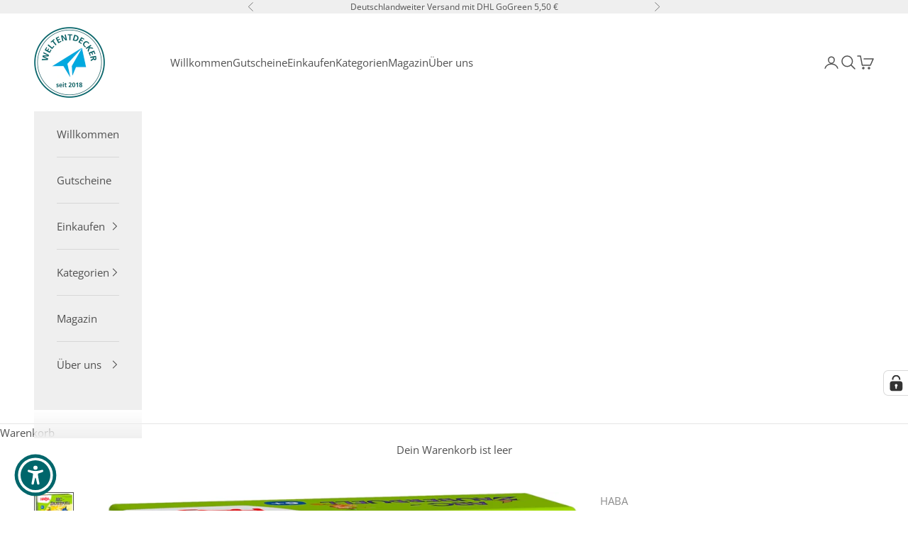

--- FILE ---
content_type: text/html; charset=utf-8
request_url: https://www.weltentdecker-miesbach.de/products/spiel-abczauberduell
body_size: 100083
content:
<!doctype html>

<html lang="de" dir="ltr">
  <head>
    <meta charset="utf-8">
    <meta name="viewport" content="width=device-width, initial-scale=1.0, height=device-height, minimum-scale=1.0, maximum-scale=5.0">

    <title>ABC-Zauberduell</title><meta name="description" content="ab 6 Jahren Hexe Ux und Zauberer Pim liefern sich ein spannendes ABC-Zauberduell! Wer findet zuerst im Bildergewimmel der Zauberwortkarten einen Begriff, der zum gesuchten Buchstaben passt? Ein magisches Buchstabenspiel. Mit kooperativer Variante für 1 und mehr Spieler. 1 Hexe Ux (rot), 1 Zauberer Pim (blau), 10 Zauber"><link rel="canonical" href="https://www.weltentdecker-miesbach.de/products/spiel-abczauberduell"><link rel="shortcut icon" href="//www.weltentdecker-miesbach.de/cdn/shop/files/Favicon.png?v=1712061543&width=96">
      <link rel="apple-touch-icon" href="//www.weltentdecker-miesbach.de/cdn/shop/files/Favicon.png?v=1712061543&width=180"><link rel="preconnect" href="https://fonts.shopifycdn.com" crossorigin><link rel="preload" href="//www.weltentdecker-miesbach.de/cdn/fonts/open_sans/opensans_n7.a9393be1574ea8606c68f4441806b2711d0d13e4.woff2" as="font" type="font/woff2" crossorigin><link rel="preload" href="//www.weltentdecker-miesbach.de/cdn/fonts/open_sans/opensans_n4.c32e4d4eca5273f6d4ee95ddf54b5bbb75fc9b61.woff2" as="font" type="font/woff2" crossorigin><meta property="og:type" content="product">
  <meta property="og:title" content="ABC-Zauberduell">
  <meta property="product:price:amount" content="8,00">
  <meta property="product:price:currency" content="EUR">
  <meta property="product:availability" content="in stock"><meta property="og:image" content="http://www.weltentdecker-miesbach.de/cdn/shop/files/BildHandler.ashx_d20a45d3-65b7-44ab-85d4-92e1a24fa776.jpg?v=1738739388&width=2048">
  <meta property="og:image:secure_url" content="https://www.weltentdecker-miesbach.de/cdn/shop/files/BildHandler.ashx_d20a45d3-65b7-44ab-85d4-92e1a24fa776.jpg?v=1738739388&width=2048">
  <meta property="og:image:width" content="1062">
  <meta property="og:image:height" content="1080"><meta property="og:description" content="ab 6 Jahren Hexe Ux und Zauberer Pim liefern sich ein spannendes ABC-Zauberduell! Wer findet zuerst im Bildergewimmel der Zauberwortkarten einen Begriff, der zum gesuchten Buchstaben passt? Ein magisches Buchstabenspiel. Mit kooperativer Variante für 1 und mehr Spieler. 1 Hexe Ux (rot), 1 Zauberer Pim (blau), 10 Zauber"><meta property="og:url" content="https://www.weltentdecker-miesbach.de/products/spiel-abczauberduell">
<meta property="og:site_name" content="WELTENTDECKER"><meta name="twitter:card" content="summary"><meta name="twitter:title" content="ABC-Zauberduell">
  <meta name="twitter:description" content="ab 6 Jahren
Hexe Ux und Zauberer Pim liefern sich ein spannendes ABC-Zauberduell! Wer findet zuerst im Bildergewimmel der Zauberwortkarten einen Begriff, der zum gesuchten Buchstaben passt?
Ein magisches Buchstabenspiel. Mit kooperativer Variante für 1 und mehr Spieler.
1 Hexe Ux (rot), 1 Zauberer Pim (blau), 10 Zauberwortkarten, 26 Buchstabenkarten, 3 Blankokarten zum Beschriften, 4 Wegkarten, 1 Zielkarte, 1 Spielanleitung."><meta name="twitter:image" content="https://www.weltentdecker-miesbach.de/cdn/shop/files/BildHandler.ashx_d20a45d3-65b7-44ab-85d4-92e1a24fa776.jpg?crop=center&height=1200&v=1738739388&width=1200">
  <meta name="twitter:image:alt" content="Gesellschaftsspiel HABA ABC-Zauberduell"><script async crossorigin fetchpriority="high" src="/cdn/shopifycloud/importmap-polyfill/es-modules-shim.2.4.0.js"></script>
<script type="application/ld+json">{"@context":"http:\/\/schema.org\/","@id":"\/products\/spiel-abczauberduell#product","@type":"Product","brand":{"@type":"Brand","name":"HABA"},"category":"Gesellschaftsspiel","description":"ab 6 Jahren\nHexe Ux und Zauberer Pim liefern sich ein spannendes ABC-Zauberduell! Wer findet zuerst im Bildergewimmel der Zauberwortkarten einen Begriff, der zum gesuchten Buchstaben passt?\nEin magisches Buchstabenspiel. Mit kooperativer Variante für 1 und mehr Spieler.\n1 Hexe Ux (rot), 1 Zauberer Pim (blau), 10 Zauberwortkarten, 26 Buchstabenkarten, 3 Blankokarten zum Beschriften, 4 Wegkarten, 1 Zielkarte, 1 Spielanleitung.","gtin":"4010168049120","image":"https:\/\/www.weltentdecker-miesbach.de\/cdn\/shop\/files\/BildHandler.ashx_d20a45d3-65b7-44ab-85d4-92e1a24fa776.jpg?v=1738739388\u0026width=1920","name":"ABC-Zauberduell","offers":{"@id":"\/products\/spiel-abczauberduell?variant=37904925393048#offer","@type":"Offer","availability":"http:\/\/schema.org\/InStock","price":"8.00","priceCurrency":"EUR","url":"https:\/\/www.weltentdecker-miesbach.de\/products\/spiel-abczauberduell?variant=37904925393048"},"sku":"HAB 1004912001","url":"https:\/\/www.weltentdecker-miesbach.de\/products\/spiel-abczauberduell"}</script><script type="application/ld+json">
  {
    "@context": "https://schema.org",
    "@type": "BreadcrumbList",
    "itemListElement": [{
        "@type": "ListItem",
        "position": 1,
        "name": "Home",
        "item": "https://www.weltentdecker-miesbach.de"
      },{
            "@type": "ListItem",
            "position": 2,
            "name": "ABC-Zauberduell",
            "item": "https://www.weltentdecker-miesbach.de/products/spiel-abczauberduell"
          }]
  }
</script><style>/* Typography (heading) */
  @font-face {
  font-family: "Open Sans";
  font-weight: 700;
  font-style: normal;
  font-display: fallback;
  src: url("//www.weltentdecker-miesbach.de/cdn/fonts/open_sans/opensans_n7.a9393be1574ea8606c68f4441806b2711d0d13e4.woff2") format("woff2"),
       url("//www.weltentdecker-miesbach.de/cdn/fonts/open_sans/opensans_n7.7b8af34a6ebf52beb1a4c1d8c73ad6910ec2e553.woff") format("woff");
}

@font-face {
  font-family: "Open Sans";
  font-weight: 700;
  font-style: italic;
  font-display: fallback;
  src: url("//www.weltentdecker-miesbach.de/cdn/fonts/open_sans/opensans_i7.916ced2e2ce15f7fcd95d196601a15e7b89ee9a4.woff2") format("woff2"),
       url("//www.weltentdecker-miesbach.de/cdn/fonts/open_sans/opensans_i7.99a9cff8c86ea65461de497ade3d515a98f8b32a.woff") format("woff");
}

/* Typography (body) */
  @font-face {
  font-family: "Open Sans";
  font-weight: 400;
  font-style: normal;
  font-display: fallback;
  src: url("//www.weltentdecker-miesbach.de/cdn/fonts/open_sans/opensans_n4.c32e4d4eca5273f6d4ee95ddf54b5bbb75fc9b61.woff2") format("woff2"),
       url("//www.weltentdecker-miesbach.de/cdn/fonts/open_sans/opensans_n4.5f3406f8d94162b37bfa232b486ac93ee892406d.woff") format("woff");
}

@font-face {
  font-family: "Open Sans";
  font-weight: 400;
  font-style: italic;
  font-display: fallback;
  src: url("//www.weltentdecker-miesbach.de/cdn/fonts/open_sans/opensans_i4.6f1d45f7a46916cc95c694aab32ecbf7509cbf33.woff2") format("woff2"),
       url("//www.weltentdecker-miesbach.de/cdn/fonts/open_sans/opensans_i4.4efaa52d5a57aa9a57c1556cc2b7465d18839daa.woff") format("woff");
}

@font-face {
  font-family: "Open Sans";
  font-weight: 700;
  font-style: normal;
  font-display: fallback;
  src: url("//www.weltentdecker-miesbach.de/cdn/fonts/open_sans/opensans_n7.a9393be1574ea8606c68f4441806b2711d0d13e4.woff2") format("woff2"),
       url("//www.weltentdecker-miesbach.de/cdn/fonts/open_sans/opensans_n7.7b8af34a6ebf52beb1a4c1d8c73ad6910ec2e553.woff") format("woff");
}

@font-face {
  font-family: "Open Sans";
  font-weight: 700;
  font-style: italic;
  font-display: fallback;
  src: url("//www.weltentdecker-miesbach.de/cdn/fonts/open_sans/opensans_i7.916ced2e2ce15f7fcd95d196601a15e7b89ee9a4.woff2") format("woff2"),
       url("//www.weltentdecker-miesbach.de/cdn/fonts/open_sans/opensans_i7.99a9cff8c86ea65461de497ade3d515a98f8b32a.woff") format("woff");
}

:root {
    /* Container */
    --container-max-width: 100%;
    --container-xxs-max-width: 27.5rem; /* 440px */
    --container-xs-max-width: 42.5rem; /* 680px */
    --container-sm-max-width: 61.25rem; /* 980px */
    --container-md-max-width: 71.875rem; /* 1150px */
    --container-lg-max-width: 78.75rem; /* 1260px */
    --container-xl-max-width: 85rem; /* 1360px */
    --container-gutter: 1.25rem;

    --section-vertical-spacing: 2.5rem;
    --section-vertical-spacing-tight:2.5rem;

    --section-stack-gap:2.25rem;
    --section-stack-gap-tight:2.25rem;

    /* Form settings */
    --form-gap: 1.25rem; /* Gap between fieldset and submit button */
    --fieldset-gap: 1rem; /* Gap between each form input within a fieldset */
    --form-control-gap: 0.625rem; /* Gap between input and label (ignored for floating label) */
    --checkbox-control-gap: 0.75rem; /* Horizontal gap between checkbox and its associated label */
    --input-padding-block: 0.65rem; /* Vertical padding for input, textarea and native select */
    --input-padding-inline: 0.8rem; /* Horizontal padding for input, textarea and native select */
    --checkbox-size: 0.875rem; /* Size (width and height) for checkbox */

    /* Other sizes */
    --sticky-area-height: calc(var(--announcement-bar-is-sticky, 0) * var(--announcement-bar-height, 0px) + var(--header-is-sticky, 0) * var(--header-is-visible, 1) * var(--header-height, 0px));

    /* RTL support */
    --transform-logical-flip: 1;
    --transform-origin-start: left;
    --transform-origin-end: right;

    /**
     * ---------------------------------------------------------------------
     * TYPOGRAPHY
     * ---------------------------------------------------------------------
     */

    /* Font properties */
    --heading-font-family: "Open Sans", sans-serif;
    --heading-font-weight: 700;
    --heading-font-style: normal;
    --heading-text-transform: uppercase;
    --heading-letter-spacing: 0.18em;
    --text-font-family: "Open Sans", sans-serif;
    --text-font-weight: 400;
    --text-font-style: normal;
    --text-letter-spacing: 0.0em;
    --button-font: var(--heading-font-style) var(--heading-font-weight) var(--text-sm) / 1.65 var(--heading-font-family);
    --button-text-transform: uppercase;
    --button-letter-spacing: 0.18em;

    /* Font sizes */--text-heading-size-factor: 1.1;
    --text-h1: max(0.6875rem, clamp(1.375rem, 1.146341463414634rem + 0.975609756097561vw, 2rem) * var(--text-heading-size-factor));
    --text-h2: max(0.6875rem, clamp(1.25rem, 1.0670731707317074rem + 0.7804878048780488vw, 1.75rem) * var(--text-heading-size-factor));
    --text-h3: max(0.6875rem, clamp(1.125rem, 1.0335365853658536rem + 0.3902439024390244vw, 1.375rem) * var(--text-heading-size-factor));
    --text-h4: max(0.6875rem, clamp(1rem, 0.9542682926829268rem + 0.1951219512195122vw, 1.125rem) * var(--text-heading-size-factor));
    --text-h5: calc(0.875rem * var(--text-heading-size-factor));
    --text-h6: calc(0.75rem * var(--text-heading-size-factor));

    --text-xs: 0.75rem;
    --text-sm: 0.8125rem;
    --text-base: 0.875rem;
    --text-lg: 1.0rem;
    --text-xl: 1.1875rem;

    /* Rounded variables (used for border radius) */
    --rounded-full: 9999px;
    --button-border-radius: 0.0rem;
    --input-border-radius: 0.0rem;

    /* Box shadow */
    --shadow-sm: 0 2px 8px rgb(0 0 0 / 0.05);
    --shadow: 0 5px 15px rgb(0 0 0 / 0.05);
    --shadow-md: 0 5px 30px rgb(0 0 0 / 0.05);
    --shadow-block: px px px rgb(var(--text-primary) / 0.0);

    /**
     * ---------------------------------------------------------------------
     * OTHER
     * ---------------------------------------------------------------------
     */

    --checkmark-svg-url: url(//www.weltentdecker-miesbach.de/cdn/shop/t/31/assets/checkmark.svg?v=8339973672699327281768138605);
    --cursor-zoom-in-svg-url: url(//www.weltentdecker-miesbach.de/cdn/shop/t/31/assets/cursor-zoom-in.svg?v=103868150460467211561768138605);
  }

  [dir="rtl"]:root {
    /* RTL support */
    --transform-logical-flip: -1;
    --transform-origin-start: right;
    --transform-origin-end: left;
  }

  @media screen and (min-width: 700px) {
    :root {
      /* Typography (font size) */
      --text-xs: 0.8125rem;
      --text-sm: 0.875rem;
      --text-base: 0.9375rem;
      --text-lg: 1.0625rem;
      --text-xl: 1.3125rem;

      /* Spacing settings */
      --container-gutter: 2rem;
    }
  }

  @media screen and (min-width: 1000px) {
    :root {
      /* Spacing settings */
      --container-gutter: 3rem;

      --section-vertical-spacing: 4rem;
      --section-vertical-spacing-tight: 4rem;

      --section-stack-gap:3rem;
      --section-stack-gap-tight:3rem;
    }
  }:root {/* Overlay used for modal */
    --page-overlay: 0 0 0 / 0.4;

    /* We use the first scheme background as default */
    --page-background: ;

    /* Product colors */
    --on-sale-text: 227 44 43;
    --on-sale-badge-background: 227 44 43;
    --on-sale-badge-text: 255 255 255;
    --sold-out-badge-background: 239 239 239;
    --sold-out-badge-text: 0 0 0 / 0.65;
    --custom-badge-background: 28 28 28;
    --custom-badge-text: 255 255 255;
    --star-color: 28 28 28;

    /* Status colors */
    --success-background: 212 227 203;
    --success-text: 48 122 7;
    --warning-background: 253 241 224;
    --warning-text: 237 138 0;
    --error-background: 243 204 204;
    --error-text: 203 43 43;
  }.color-scheme--scheme-1 {
      /* Color settings */--accent: 164 196 20;
      --text-color: 80 80 80;
      --background: 255 255 255 / 1.0;
      --background-without-opacity: 255 255 255;
      --background-gradient: ;--border-color: 229 229 229;/* Button colors */
      --button-background: 164 196 20;
      --button-text-color: 80 80 80;

      /* Circled buttons */
      --circle-button-background: 164 196 20;
      --circle-button-text-color: 80 80 80;
    }.shopify-section:has(.section-spacing.color-scheme--bg-54922f2e920ba8346f6dc0fba343d673) + .shopify-section:has(.section-spacing.color-scheme--bg-54922f2e920ba8346f6dc0fba343d673:not(.bordered-section)) .section-spacing {
      padding-block-start: 0;
    }.color-scheme--scheme-2 {
      /* Color settings */--accent: 80 80 80;
      --text-color: 80 80 80;
      --background: 239 239 239 / 1.0;
      --background-without-opacity: 239 239 239;
      --background-gradient: ;--border-color: 215 215 215;/* Button colors */
      --button-background: 80 80 80;
      --button-text-color: 255 255 255;

      /* Circled buttons */
      --circle-button-background: 255 255 255;
      --circle-button-text-color: 80 80 80;
    }.shopify-section:has(.section-spacing.color-scheme--bg-609ecfcfee2f667ac6c12366fc6ece56) + .shopify-section:has(.section-spacing.color-scheme--bg-609ecfcfee2f667ac6c12366fc6ece56:not(.bordered-section)) .section-spacing {
      padding-block-start: 0;
    }.color-scheme--scheme-3 {
      /* Color settings */--accent: 164 196 20;
      --text-color: 255 255 255;
      --background: 0 101 107 / 1.0;
      --background-without-opacity: 0 101 107;
      --background-gradient: ;--border-color: 38 124 129;/* Button colors */
      --button-background: 164 196 20;
      --button-text-color: 80 80 80;

      /* Circled buttons */
      --circle-button-background: 255 255 255;
      --circle-button-text-color: 80 80 80;
    }.shopify-section:has(.section-spacing.color-scheme--bg-52b957e284a77a7deb65603154e19080) + .shopify-section:has(.section-spacing.color-scheme--bg-52b957e284a77a7deb65603154e19080:not(.bordered-section)) .section-spacing {
      padding-block-start: 0;
    }.color-scheme--scheme-63b0ad7b-c56a-4020-863c-12aadff6df5c {
      /* Color settings */--accent: 164 196 20;
      --text-color: 255 255 255;
      --background: 0 0 0 / 0.0;
      --background-without-opacity: 0 0 0;
      --background-gradient: ;--border-color: 255 255 255;/* Button colors */
      --button-background: 164 196 20;
      --button-text-color: 80 80 80;

      /* Circled buttons */
      --circle-button-background: 164 196 20;
      --circle-button-text-color: 80 80 80;
    }.shopify-section:has(.section-spacing.color-scheme--bg-3671eee015764974ee0aef1536023e0f) + .shopify-section:has(.section-spacing.color-scheme--bg-3671eee015764974ee0aef1536023e0f:not(.bordered-section)) .section-spacing {
      padding-block-start: 0;
    }.color-scheme--scheme-e7965b05-273d-45fa-b7ed-5c4acdea18e7 {
      /* Color settings */--accent: 212 175 55;
      --text-color: 212 175 55;
      --background: 159 17 34 / 1.0;
      --background-without-opacity: 159 17 34;
      --background-gradient: ;--border-color: 167 41 37;/* Button colors */
      --button-background: 212 175 55;
      --button-text-color: 159 17 34;

      /* Circled buttons */
      --circle-button-background: 164 196 20;
      --circle-button-text-color: 0 101 107;
    }.shopify-section:has(.section-spacing.color-scheme--bg-c88db8c9c1cec6e0ca70a41f0ea9c813) + .shopify-section:has(.section-spacing.color-scheme--bg-c88db8c9c1cec6e0ca70a41f0ea9c813:not(.bordered-section)) .section-spacing {
      padding-block-start: 0;
    }.color-scheme--dialog {
      /* Color settings */--accent: 164 196 20;
      --text-color: 80 80 80;
      --background: 255 255 255 / 1.0;
      --background-without-opacity: 255 255 255;
      --background-gradient: ;--border-color: 229 229 229;/* Button colors */
      --button-background: 164 196 20;
      --button-text-color: 80 80 80;

      /* Circled buttons */
      --circle-button-background: 164 196 20;
      --circle-button-text-color: 80 80 80;
    }
</style><script>
  // This allows to expose several variables to the global scope, to be used in scripts
  window.themeVariables = {
    settings: {
      showPageTransition: null,
      pageType: "product",
      moneyFormat: "€{{amount_with_comma_separator}}",
      moneyWithCurrencyFormat: "€{{amount_with_comma_separator}} EUR",
      currencyCodeEnabled: true,
      cartType: "drawer",
      staggerMenuApparition: false
    },

    strings: {
      addedToCart: "Zum Warenkorb hinzugefügt!",
      addedToCartWithTitle: "{{ product_title }} wurde dem Warenkorb hinzugefügt.",
      closeGallery: "Galerie schließen",
      zoomGallery: "Bild vergrößern",
      errorGallery: "Bild kann nicht geladen werden",
      shippingEstimatorNoResults: "Tut uns leid, aber wir verschicken leider nicht an deine Adresse.",
      shippingEstimatorOneResult: "Für deine Adresse gibt es einen Versandtarif:",
      shippingEstimatorMultipleResults: "Für deine Adresse gibt es mehrere Versandtarife:",
      shippingEstimatorError: "Beim Berechnen der Versandkosten ist ein Fehler aufgetreten:",
      next: "Vor",
      previous: "Zurück"
    },

    mediaQueries: {
      'sm': 'screen and (min-width: 700px)',
      'md': 'screen and (min-width: 1000px)',
      'lg': 'screen and (min-width: 1150px)',
      'xl': 'screen and (min-width: 1400px)',
      '2xl': 'screen and (min-width: 1600px)',
      'sm-max': 'screen and (max-width: 699px)',
      'md-max': 'screen and (max-width: 999px)',
      'lg-max': 'screen and (max-width: 1149px)',
      'xl-max': 'screen and (max-width: 1399px)',
      '2xl-max': 'screen and (max-width: 1599px)',
      'motion-safe': '(prefers-reduced-motion: no-preference)',
      'motion-reduce': '(prefers-reduced-motion: reduce)',
      'supports-hover': 'screen and (pointer: fine)',
      'supports-touch': 'screen and (hover: none)'
    }
  };</script><script type="importmap">{
        "imports": {
          "vendor": "//www.weltentdecker-miesbach.de/cdn/shop/t/31/assets/vendor.min.js?v=55929477288600450501768138194",
          "theme": "//www.weltentdecker-miesbach.de/cdn/shop/t/31/assets/theme.js?v=103030472301900935361768138194",
          "photoswipe": "//www.weltentdecker-miesbach.de/cdn/shop/t/31/assets/photoswipe.min.js?v=13374349288281597431768138194"
        }
      }
    </script>

    <script type="module" src="//www.weltentdecker-miesbach.de/cdn/shop/t/31/assets/vendor.min.js?v=55929477288600450501768138194"></script>
    <script type="module" src="//www.weltentdecker-miesbach.de/cdn/shop/t/31/assets/theme.js?v=103030472301900935361768138194"></script>

    <script>window.performance && window.performance.mark && window.performance.mark('shopify.content_for_header.start');</script><meta name="google-site-verification" content="rwA-AnnJ3gl-P6KM5CTpnXvOsq2DZZImIFAxmv0XLHg">
<meta name="google-site-verification" content="mVeCntEHa9pdhGHYlMdtZdjUTKqtt3fug4zFTcokBWg">
<meta id="shopify-digital-wallet" name="shopify-digital-wallet" content="/40357101720/digital_wallets/dialog">
<meta name="shopify-checkout-api-token" content="22d51938fe33e2afc3194d7ee13471b4">
<meta id="in-context-paypal-metadata" data-shop-id="40357101720" data-venmo-supported="false" data-environment="production" data-locale="de_DE" data-paypal-v4="true" data-currency="EUR">
<link rel="alternate" type="application/json+oembed" href="https://www.weltentdecker-miesbach.de/products/spiel-abczauberduell.oembed">
<script async="async" src="/checkouts/internal/preloads.js?locale=de-DE"></script>
<script id="apple-pay-shop-capabilities" type="application/json">{"shopId":40357101720,"countryCode":"DE","currencyCode":"EUR","merchantCapabilities":["supports3DS"],"merchantId":"gid:\/\/shopify\/Shop\/40357101720","merchantName":"WELTENTDECKER","requiredBillingContactFields":["postalAddress","email"],"requiredShippingContactFields":["postalAddress","email"],"shippingType":"shipping","supportedNetworks":["visa","maestro","masterCard","amex"],"total":{"type":"pending","label":"WELTENTDECKER","amount":"1.00"},"shopifyPaymentsEnabled":true,"supportsSubscriptions":true}</script>
<script id="shopify-features" type="application/json">{"accessToken":"22d51938fe33e2afc3194d7ee13471b4","betas":["rich-media-storefront-analytics"],"domain":"www.weltentdecker-miesbach.de","predictiveSearch":true,"shopId":40357101720,"locale":"de"}</script>
<script>var Shopify = Shopify || {};
Shopify.shop = "weltentdecker.myshopify.com";
Shopify.locale = "de";
Shopify.currency = {"active":"EUR","rate":"1.0"};
Shopify.country = "DE";
Shopify.theme = {"name":"WELTENTDECKER V3.0 (Prestige 10.11.x)","id":192009765128,"schema_name":"Prestige","schema_version":"10.11.1","theme_store_id":855,"role":"main"};
Shopify.theme.handle = "null";
Shopify.theme.style = {"id":null,"handle":null};
Shopify.cdnHost = "www.weltentdecker-miesbach.de/cdn";
Shopify.routes = Shopify.routes || {};
Shopify.routes.root = "/";</script>
<script type="module">!function(o){(o.Shopify=o.Shopify||{}).modules=!0}(window);</script>
<script>!function(o){function n(){var o=[];function n(){o.push(Array.prototype.slice.apply(arguments))}return n.q=o,n}var t=o.Shopify=o.Shopify||{};t.loadFeatures=n(),t.autoloadFeatures=n()}(window);</script>
<script id="shop-js-analytics" type="application/json">{"pageType":"product"}</script>
<script defer="defer" async type="module" src="//www.weltentdecker-miesbach.de/cdn/shopifycloud/shop-js/modules/v2/client.init-shop-cart-sync_kxAhZfSm.de.esm.js"></script>
<script defer="defer" async type="module" src="//www.weltentdecker-miesbach.de/cdn/shopifycloud/shop-js/modules/v2/chunk.common_5BMd6ono.esm.js"></script>
<script type="module">
  await import("//www.weltentdecker-miesbach.de/cdn/shopifycloud/shop-js/modules/v2/client.init-shop-cart-sync_kxAhZfSm.de.esm.js");
await import("//www.weltentdecker-miesbach.de/cdn/shopifycloud/shop-js/modules/v2/chunk.common_5BMd6ono.esm.js");

  window.Shopify.SignInWithShop?.initShopCartSync?.({"fedCMEnabled":true,"windoidEnabled":true});

</script>
<script>(function() {
  var isLoaded = false;
  function asyncLoad() {
    if (isLoaded) return;
    isLoaded = true;
    var urls = ["https:\/\/cdn.ordersify.com\/sdk\/productalerts-shopify.js?shop=weltentdecker.myshopify.com","https:\/\/seo.apps.avada.io\/avada-seo-installed.js?shop=weltentdecker.myshopify.com"];
    for (var i = 0; i < urls.length; i++) {
      var s = document.createElement('script');
      s.type = 'text/javascript';
      s.async = true;
      s.src = urls[i];
      var x = document.getElementsByTagName('script')[0];
      x.parentNode.insertBefore(s, x);
    }
  };
  if(window.attachEvent) {
    window.attachEvent('onload', asyncLoad);
  } else {
    window.addEventListener('load', asyncLoad, false);
  }
})();</script>
<script id="__st">var __st={"a":40357101720,"offset":3600,"reqid":"19ec73d1-abc7-4eb7-83e7-0fe340bee816-1768976521","pageurl":"www.weltentdecker-miesbach.de\/products\/spiel-abczauberduell","u":"574c76bb1131","p":"product","rtyp":"product","rid":6210682847384};</script>
<script>window.ShopifyPaypalV4VisibilityTracking = true;</script>
<script id="captcha-bootstrap">!function(){'use strict';const t='contact',e='account',n='new_comment',o=[[t,t],['blogs',n],['comments',n],[t,'customer']],c=[[e,'customer_login'],[e,'guest_login'],[e,'recover_customer_password'],[e,'create_customer']],r=t=>t.map((([t,e])=>`form[action*='/${t}']:not([data-nocaptcha='true']) input[name='form_type'][value='${e}']`)).join(','),a=t=>()=>t?[...document.querySelectorAll(t)].map((t=>t.form)):[];function s(){const t=[...o],e=r(t);return a(e)}const i='password',u='form_key',d=['recaptcha-v3-token','g-recaptcha-response','h-captcha-response',i],f=()=>{try{return window.sessionStorage}catch{return}},m='__shopify_v',_=t=>t.elements[u];function p(t,e,n=!1){try{const o=window.sessionStorage,c=JSON.parse(o.getItem(e)),{data:r}=function(t){const{data:e,action:n}=t;return t[m]||n?{data:e,action:n}:{data:t,action:n}}(c);for(const[e,n]of Object.entries(r))t.elements[e]&&(t.elements[e].value=n);n&&o.removeItem(e)}catch(o){console.error('form repopulation failed',{error:o})}}const l='form_type',E='cptcha';function T(t){t.dataset[E]=!0}const w=window,h=w.document,L='Shopify',v='ce_forms',y='captcha';let A=!1;((t,e)=>{const n=(g='f06e6c50-85a8-45c8-87d0-21a2b65856fe',I='https://cdn.shopify.com/shopifycloud/storefront-forms-hcaptcha/ce_storefront_forms_captcha_hcaptcha.v1.5.2.iife.js',D={infoText:'Durch hCaptcha geschützt',privacyText:'Datenschutz',termsText:'Allgemeine Geschäftsbedingungen'},(t,e,n)=>{const o=w[L][v],c=o.bindForm;if(c)return c(t,g,e,D).then(n);var r;o.q.push([[t,g,e,D],n]),r=I,A||(h.body.append(Object.assign(h.createElement('script'),{id:'captcha-provider',async:!0,src:r})),A=!0)});var g,I,D;w[L]=w[L]||{},w[L][v]=w[L][v]||{},w[L][v].q=[],w[L][y]=w[L][y]||{},w[L][y].protect=function(t,e){n(t,void 0,e),T(t)},Object.freeze(w[L][y]),function(t,e,n,w,h,L){const[v,y,A,g]=function(t,e,n){const i=e?o:[],u=t?c:[],d=[...i,...u],f=r(d),m=r(i),_=r(d.filter((([t,e])=>n.includes(e))));return[a(f),a(m),a(_),s()]}(w,h,L),I=t=>{const e=t.target;return e instanceof HTMLFormElement?e:e&&e.form},D=t=>v().includes(t);t.addEventListener('submit',(t=>{const e=I(t);if(!e)return;const n=D(e)&&!e.dataset.hcaptchaBound&&!e.dataset.recaptchaBound,o=_(e),c=g().includes(e)&&(!o||!o.value);(n||c)&&t.preventDefault(),c&&!n&&(function(t){try{if(!f())return;!function(t){const e=f();if(!e)return;const n=_(t);if(!n)return;const o=n.value;o&&e.removeItem(o)}(t);const e=Array.from(Array(32),(()=>Math.random().toString(36)[2])).join('');!function(t,e){_(t)||t.append(Object.assign(document.createElement('input'),{type:'hidden',name:u})),t.elements[u].value=e}(t,e),function(t,e){const n=f();if(!n)return;const o=[...t.querySelectorAll(`input[type='${i}']`)].map((({name:t})=>t)),c=[...d,...o],r={};for(const[a,s]of new FormData(t).entries())c.includes(a)||(r[a]=s);n.setItem(e,JSON.stringify({[m]:1,action:t.action,data:r}))}(t,e)}catch(e){console.error('failed to persist form',e)}}(e),e.submit())}));const S=(t,e)=>{t&&!t.dataset[E]&&(n(t,e.some((e=>e===t))),T(t))};for(const o of['focusin','change'])t.addEventListener(o,(t=>{const e=I(t);D(e)&&S(e,y())}));const B=e.get('form_key'),M=e.get(l),P=B&&M;t.addEventListener('DOMContentLoaded',(()=>{const t=y();if(P)for(const e of t)e.elements[l].value===M&&p(e,B);[...new Set([...A(),...v().filter((t=>'true'===t.dataset.shopifyCaptcha))])].forEach((e=>S(e,t)))}))}(h,new URLSearchParams(w.location.search),n,t,e,['guest_login'])})(!0,!0)}();</script>
<script integrity="sha256-4kQ18oKyAcykRKYeNunJcIwy7WH5gtpwJnB7kiuLZ1E=" data-source-attribution="shopify.loadfeatures" defer="defer" src="//www.weltentdecker-miesbach.de/cdn/shopifycloud/storefront/assets/storefront/load_feature-a0a9edcb.js" crossorigin="anonymous"></script>
<script data-source-attribution="shopify.dynamic_checkout.dynamic.init">var Shopify=Shopify||{};Shopify.PaymentButton=Shopify.PaymentButton||{isStorefrontPortableWallets:!0,init:function(){window.Shopify.PaymentButton.init=function(){};var t=document.createElement("script");t.src="https://www.weltentdecker-miesbach.de/cdn/shopifycloud/portable-wallets/latest/portable-wallets.de.js",t.type="module",document.head.appendChild(t)}};
</script>
<script data-source-attribution="shopify.dynamic_checkout.buyer_consent">
  function portableWalletsHideBuyerConsent(e){var t=document.getElementById("shopify-buyer-consent"),n=document.getElementById("shopify-subscription-policy-button");t&&n&&(t.classList.add("hidden"),t.setAttribute("aria-hidden","true"),n.removeEventListener("click",e))}function portableWalletsShowBuyerConsent(e){var t=document.getElementById("shopify-buyer-consent"),n=document.getElementById("shopify-subscription-policy-button");t&&n&&(t.classList.remove("hidden"),t.removeAttribute("aria-hidden"),n.addEventListener("click",e))}window.Shopify?.PaymentButton&&(window.Shopify.PaymentButton.hideBuyerConsent=portableWalletsHideBuyerConsent,window.Shopify.PaymentButton.showBuyerConsent=portableWalletsShowBuyerConsent);
</script>
<script data-source-attribution="shopify.dynamic_checkout.cart.bootstrap">document.addEventListener("DOMContentLoaded",(function(){function t(){return document.querySelector("shopify-accelerated-checkout-cart, shopify-accelerated-checkout")}if(t())Shopify.PaymentButton.init();else{new MutationObserver((function(e,n){t()&&(Shopify.PaymentButton.init(),n.disconnect())})).observe(document.body,{childList:!0,subtree:!0})}}));
</script>
<link id="shopify-accelerated-checkout-styles" rel="stylesheet" media="screen" href="https://www.weltentdecker-miesbach.de/cdn/shopifycloud/portable-wallets/latest/accelerated-checkout-backwards-compat.css" crossorigin="anonymous">
<style id="shopify-accelerated-checkout-cart">
        #shopify-buyer-consent {
  margin-top: 1em;
  display: inline-block;
  width: 100%;
}

#shopify-buyer-consent.hidden {
  display: none;
}

#shopify-subscription-policy-button {
  background: none;
  border: none;
  padding: 0;
  text-decoration: underline;
  font-size: inherit;
  cursor: pointer;
}

#shopify-subscription-policy-button::before {
  box-shadow: none;
}

      </style>

<script>window.performance && window.performance.mark && window.performance.mark('shopify.content_for_header.end');</script>
<link href="//www.weltentdecker-miesbach.de/cdn/shop/t/31/assets/theme.css?v=151734762274195956711768138194" rel="stylesheet" type="text/css" media="all" /><!-- BEGIN app block: shopify://apps/complianz-gdpr-cookie-consent/blocks/bc-block/e49729f0-d37d-4e24-ac65-e0e2f472ac27 -->

    
    
    
<link id='complianz-css' rel="stylesheet" href=https://cdn.shopify.com/extensions/019a2fb2-ee57-75e6-ac86-acfd14822c1d/gdpr-legal-cookie-74/assets/complainz.css media="print" onload="this.media='all'">
    <style>
        #Compliance-iframe.Compliance-iframe-branded > div.purposes-header,
        #Compliance-iframe.Compliance-iframe-branded > div.cmplc-cmp-header,
        #purposes-container > div.purposes-header,
        #Compliance-cs-banner .Compliance-cs-brand {
            background-color: #00656B !important;
            color: #505050!important;
        }
        #Compliance-iframe.Compliance-iframe-branded .purposes-header .cmplc-btn-cp ,
        #Compliance-iframe.Compliance-iframe-branded .purposes-header .cmplc-btn-cp:hover,
        #Compliance-iframe.Compliance-iframe-branded .purposes-header .cmplc-btn-back:hover  {
            background-color: #ffffff !important;
            opacity: 1 !important;
        }
        #Compliance-cs-banner .cmplc-toggle .cmplc-toggle-label {
            color: #00656B!important;
        }
        #Compliance-iframe.Compliance-iframe-branded .purposes-header .cmplc-btn-cp:hover,
        #Compliance-iframe.Compliance-iframe-branded .purposes-header .cmplc-btn-back:hover {
            background-color: #505050!important;
            color: #00656B!important;
        }
        #Compliance-cs-banner #Compliance-cs-title {
            font-size: 14px !important;
        }
        #Compliance-cs-banner .Compliance-cs-content,
        #Compliance-cs-title,
        .cmplc-toggle-checkbox.granular-control-checkbox span {
            background-color: #ffffff !important;
            color: #505050 !important;
            font-size: 14px !important;
        }
        #Compliance-cs-banner .Compliance-cs-close-btn {
            font-size: 14px !important;
            background-color: #ffffff !important;
        }
        #Compliance-cs-banner .Compliance-cs-opt-group {
            color: #ffffff !important;
        }
        #Compliance-cs-banner .Compliance-cs-opt-group button,
        .Compliance-alert button.Compliance-button-cancel {
            background-color: #00656B!important;
            color: #ffffff!important;
        }
        #Compliance-cs-banner .Compliance-cs-opt-group button.Compliance-cs-accept-btn,
        #Compliance-cs-banner .Compliance-cs-opt-group button.Compliance-cs-btn-primary,
        .Compliance-alert button.Compliance-button-confirm {
            background-color: #00656B !important;
            color: #ffffff !important;
        }
        #Compliance-cs-banner .Compliance-cs-opt-group button.Compliance-cs-reject-btn {
            background-color: #00656B!important;
            color: #ffffff!important;
        }

        #Compliance-cs-banner .Compliance-banner-content button {
            cursor: pointer !important;
            color: currentColor !important;
            text-decoration: underline !important;
            border: none !important;
            background-color: transparent !important;
            font-size: 100% !important;
            padding: 0 !important;
        }

        #Compliance-cs-banner .Compliance-cs-opt-group button {
            border-radius: 4px !important;
            padding-block: 10px !important;
        }
        @media (min-width: 640px) {
            #Compliance-cs-banner.Compliance-cs-default-floating:not(.Compliance-cs-top):not(.Compliance-cs-center) .Compliance-cs-container, #Compliance-cs-banner.Compliance-cs-default-floating:not(.Compliance-cs-bottom):not(.Compliance-cs-center) .Compliance-cs-container, #Compliance-cs-banner.Compliance-cs-default-floating.Compliance-cs-center:not(.Compliance-cs-top):not(.Compliance-cs-bottom) .Compliance-cs-container {
                width: 560px !important;
            }
            #Compliance-cs-banner.Compliance-cs-default-floating:not(.Compliance-cs-top):not(.Compliance-cs-center) .Compliance-cs-opt-group, #Compliance-cs-banner.Compliance-cs-default-floating:not(.Compliance-cs-bottom):not(.Compliance-cs-center) .Compliance-cs-opt-group, #Compliance-cs-banner.Compliance-cs-default-floating.Compliance-cs-center:not(.Compliance-cs-top):not(.Compliance-cs-bottom) .Compliance-cs-opt-group {
                flex-direction: row !important;
            }
            #Compliance-cs-banner .Compliance-cs-opt-group button:not(:last-of-type),
            #Compliance-cs-banner .Compliance-cs-opt-group button {
                margin-right: 4px !important;
            }
            #Compliance-cs-banner .Compliance-cs-container .Compliance-cs-brand {
                position: absolute !important;
                inset-block-start: 6px;
            }
        }
        #Compliance-cs-banner.Compliance-cs-default-floating:not(.Compliance-cs-top):not(.Compliance-cs-center) .Compliance-cs-opt-group > div, #Compliance-cs-banner.Compliance-cs-default-floating:not(.Compliance-cs-bottom):not(.Compliance-cs-center) .Compliance-cs-opt-group > div, #Compliance-cs-banner.Compliance-cs-default-floating.Compliance-cs-center:not(.Compliance-cs-top):not(.Compliance-cs-bottom) .Compliance-cs-opt-group > div {
            flex-direction: row-reverse;
            width: 100% !important;
        }

        .Compliance-cs-brand-badge-outer, .Compliance-cs-brand-badge, #Compliance-cs-banner.Compliance-cs-default-floating.Compliance-cs-bottom .Compliance-cs-brand-badge-outer,
        #Compliance-cs-banner.Compliance-cs-default.Compliance-cs-bottom .Compliance-cs-brand-badge-outer,
        #Compliance-cs-banner.Compliance-cs-default:not(.Compliance-cs-left) .Compliance-cs-brand-badge-outer,
        #Compliance-cs-banner.Compliance-cs-default-floating:not(.Compliance-cs-left) .Compliance-cs-brand-badge-outer {
            display: none !important
        }

        #Compliance-cs-banner:not(.Compliance-cs-top):not(.Compliance-cs-bottom) .Compliance-cs-container.Compliance-cs-themed {
            flex-direction: row !important;
        }

        #Compliance-cs-banner #Compliance-cs-title,
        #Compliance-cs-banner #Compliance-cs-custom-title {
            justify-self: center !important;
            font-size: 14px !important;
            font-family: -apple-system,sans-serif !important;
            margin-inline: auto !important;
            width: 55% !important;
            text-align: center;
            font-weight: 600;
            visibility: unset;
        }

        @media (max-width: 640px) {
            #Compliance-cs-banner #Compliance-cs-title,
            #Compliance-cs-banner #Compliance-cs-custom-title {
                display: block;
            }
        }

        #Compliance-cs-banner .Compliance-cs-brand img {
            max-width: 110px !important;
            min-height: 32px !important;
        }
        #Compliance-cs-banner .Compliance-cs-container .Compliance-cs-brand {
            background: none !important;
            padding: 0px !important;
            margin-block-start:10px !important;
            margin-inline-start:16px !important;
        }

        #Compliance-cs-banner .Compliance-cs-opt-group button {
            padding-inline: 4px !important;
        }

    </style>
    
    
    
    

    <script type="text/javascript">
        function loadScript(src) {
            return new Promise((resolve, reject) => {
                const s = document.createElement("script");
                s.src = src;
                s.charset = "UTF-8";
                s.onload = resolve;
                s.onerror = reject;
                document.head.appendChild(s);
            });
        }

        function filterGoogleConsentModeURLs(domainsArray) {
            const googleConsentModeComplianzURls = [
                // 197, # Google Tag Manager:
                {"domain":"s.www.googletagmanager.com", "path":""},
                {"domain":"www.tagmanager.google.com", "path":""},
                {"domain":"www.googletagmanager.com", "path":""},
                {"domain":"googletagmanager.com", "path":""},
                {"domain":"tagassistant.google.com", "path":""},
                {"domain":"tagmanager.google.com", "path":""},

                // 2110, # Google Analytics 4:
                {"domain":"www.analytics.google.com", "path":""},
                {"domain":"www.google-analytics.com", "path":""},
                {"domain":"ssl.google-analytics.com", "path":""},
                {"domain":"google-analytics.com", "path":""},
                {"domain":"analytics.google.com", "path":""},
                {"domain":"region1.google-analytics.com", "path":""},
                {"domain":"region1.analytics.google.com", "path":""},
                {"domain":"*.google-analytics.com", "path":""},
                {"domain":"www.googletagmanager.com", "path":"/gtag/js?id=G"},
                {"domain":"googletagmanager.com", "path":"/gtag/js?id=UA"},
                {"domain":"www.googletagmanager.com", "path":"/gtag/js?id=UA"},
                {"domain":"googletagmanager.com", "path":"/gtag/js?id=G"},

                // 177, # Google Ads conversion tracking:
                {"domain":"googlesyndication.com", "path":""},
                {"domain":"media.admob.com", "path":""},
                {"domain":"gmodules.com", "path":""},
                {"domain":"ad.ytsa.net", "path":""},
                {"domain":"dartmotif.net", "path":""},
                {"domain":"dmtry.com", "path":""},
                {"domain":"go.channelintelligence.com", "path":""},
                {"domain":"googleusercontent.com", "path":""},
                {"domain":"googlevideo.com", "path":""},
                {"domain":"gvt1.com", "path":""},
                {"domain":"links.channelintelligence.com", "path":""},
                {"domain":"obrasilinteirojoga.com.br", "path":""},
                {"domain":"pcdn.tcgmsrv.net", "path":""},
                {"domain":"rdr.tag.channelintelligence.com", "path":""},
                {"domain":"static.googleadsserving.cn", "path":""},
                {"domain":"studioapi.doubleclick.com", "path":""},
                {"domain":"teracent.net", "path":""},
                {"domain":"ttwbs.channelintelligence.com", "path":""},
                {"domain":"wtb.channelintelligence.com", "path":""},
                {"domain":"youknowbest.com", "path":""},
                {"domain":"doubleclick.net", "path":""},
                {"domain":"redirector.gvt1.com", "path":""},

                //116, # Google Ads Remarketing
                {"domain":"googlesyndication.com", "path":""},
                {"domain":"media.admob.com", "path":""},
                {"domain":"gmodules.com", "path":""},
                {"domain":"ad.ytsa.net", "path":""},
                {"domain":"dartmotif.net", "path":""},
                {"domain":"dmtry.com", "path":""},
                {"domain":"go.channelintelligence.com", "path":""},
                {"domain":"googleusercontent.com", "path":""},
                {"domain":"googlevideo.com", "path":""},
                {"domain":"gvt1.com", "path":""},
                {"domain":"links.channelintelligence.com", "path":""},
                {"domain":"obrasilinteirojoga.com.br", "path":""},
                {"domain":"pcdn.tcgmsrv.net", "path":""},
                {"domain":"rdr.tag.channelintelligence.com", "path":""},
                {"domain":"static.googleadsserving.cn", "path":""},
                {"domain":"studioapi.doubleclick.com", "path":""},
                {"domain":"teracent.net", "path":""},
                {"domain":"ttwbs.channelintelligence.com", "path":""},
                {"domain":"wtb.channelintelligence.com", "path":""},
                {"domain":"youknowbest.com", "path":""},
                {"domain":"doubleclick.net", "path":""},
                {"domain":"redirector.gvt1.com", "path":""}
            ];

            if (!Array.isArray(domainsArray)) { 
                return [];
            }

            const blockedPairs = new Map();
            for (const rule of googleConsentModeComplianzURls) {
                if (!blockedPairs.has(rule.domain)) {
                    blockedPairs.set(rule.domain, new Set());
                }
                blockedPairs.get(rule.domain).add(rule.path);
            }

            return domainsArray.filter(item => {
                const paths = blockedPairs.get(item.d);
                return !(paths && paths.has(item.p));
            });
        }

        function setupAutoblockingByDomain() {
            // autoblocking by domain
            const autoblockByDomainArray = [];
            const prefixID = '10000' // to not get mixed with real metis ids
            let cmpBlockerDomains = []
            let cmpCmplcVendorsPurposes = {}
            let counter = 1
            for (const object of autoblockByDomainArray) {
                cmpBlockerDomains.push({
                    d: object.d,
                    p: object.path,
                    v: prefixID + counter,
                });
                counter++;
            }
            
            counter = 1
            for (const object of autoblockByDomainArray) {
                cmpCmplcVendorsPurposes[prefixID + counter] = object?.p ?? '1';
                counter++;
            }

            Object.defineProperty(window, "cmp_cmplc_vendors_purposes", {
                get() {
                    return cmpCmplcVendorsPurposes;
                },
                set(value) {
                    cmpCmplcVendorsPurposes = { ...cmpCmplcVendorsPurposes, ...value };
                }
            });
            const basicGmc = true;


            Object.defineProperty(window, "cmp_importblockerdomains", {
                get() {
                    if (basicGmc) {
                        return filterGoogleConsentModeURLs(cmpBlockerDomains);
                    }
                    return cmpBlockerDomains;
                },
                set(value) {
                    cmpBlockerDomains = [ ...cmpBlockerDomains, ...value ];
                }
            });
        }

        function enforceRejectionRecovery() {
            const base = (window._cmplc = window._cmplc || {});
            const featuresHolder = {};

            function lockFlagOn(holder) {
                const desc = Object.getOwnPropertyDescriptor(holder, 'rejection_recovery');
                if (!desc) {
                    Object.defineProperty(holder, 'rejection_recovery', {
                        get() { return true; },
                        set(_) { /* ignore */ },
                        enumerable: true,
                        configurable: false
                    });
                }
                return holder;
            }

            Object.defineProperty(base, 'csFeatures', {
                configurable: false,
                enumerable: true,
                get() {
                    return featuresHolder;
                },
                set(obj) {
                    if (obj && typeof obj === 'object') {
                        Object.keys(obj).forEach(k => {
                            if (k !== 'rejection_recovery') {
                                featuresHolder[k] = obj[k];
                            }
                        });
                    }
                    // we lock it, it won't try to redefine
                    lockFlagOn(featuresHolder);
                }
            });

            // Ensure an object is exposed even if read early
            if (!('csFeatures' in base)) {
                base.csFeatures = {};
            } else {
                // If someone already set it synchronously, merge and lock now.
                base.csFeatures = base.csFeatures;
            }
        }

        function splitDomains(joinedString) {
            if (!joinedString) {
                return []; // empty string -> empty array
            }
            return joinedString.split(";");
        }

        function setupWhitelist() {
            // Whitelist by domain:
            const whitelistString = "";
            const whitelist_array = [...splitDomains(whitelistString)];
            if (Array.isArray(window?.cmp_block_ignoredomains)) {
                window.cmp_block_ignoredomains = [...whitelist_array, ...window.cmp_block_ignoredomains];
            }
        }

        async function initCompliance() {
            const currentCsConfiguration = {"siteId":4119151,"cookiePolicyIds":{"de":92206545},"banner":{"acceptButtonDisplay":true,"rejectButtonDisplay":true,"customizeButtonDisplay":true,"position":"float-center","backgroundOverlay":false,"fontSize":"14px","content":"","title":"","hideTitle":false,"acceptButtonCaption":"","rejectButtonCaption":"","customizeButtonCaption":"","cookiePolicyLinkCaption":"","privacyWidget":true,"privacyWidgetPosition":"anchored-center-right","logo":"data:image\/svg+xml;base64,[base64]","brandTextColor":"#505050","brandBackgroundColor":"#00656B","backgroundColor":"#ffffff","textColor":"#505050","acceptButtonColor":"#00656B","acceptButtonCaptionColor":"#ffffff","rejectButtonColor":"#00656B","rejectButtonCaptionColor":"#ffffff","customizeButtonColor":"#00656B","customizeButtonCaptionColor":"#ffffff","applyStyles":"false"},"whitelabel":true,"privacyWidget":true};
            const preview_config = {"format_and_position":{"has_background_overlay":false,"position":"float-center"},"text":{"fontsize":"14px","content":{"main":"","accept":"","reject":"","learnMore":"","title":"","hideTitle":false,"cp_caption":""}},"theme":{"setting_type":2,"standard":{"subtype":"light"},"color":{"selected_color":"Mint","selected_color_style":"neutral"},"custom":{"main":{"background":"#ffffff","text":"#505050"},"acceptButton":{"background":"#00656B","text":"#ffffff"},"rejectButton":{"background":"#00656B","text":"#ffffff"},"learnMoreButton":{"background":"#00656B","text":"#ffffff"}},"logo":{"type":3,"add_from_url":{"url":"","brand_header_color":"#ffffff","brand_text_color":"#000000"},"upload":{"src":"data:image\/svg+xml;base64,[base64]","brand_header_color":"#00656B","brand_text_color":"#505050"}}},"whitelabel":true,"privacyWidget":true,"cookiePolicyPageUrl":"\/pages\/cookie-policy","privacyPolicyPageUrl":"\/policies\/privacy-policy","primaryDomain":"https:\/\/www.weltentdecker-miesbach.de","privacyWidgetPosition":"anchored-center-right"};
            const settings = {"businessLocation":"DE","targetLocations":["DE"],"legislations":{"isAutomatic":true,"customLegislations":{"gdprApplies":true,"usprApplies":false,"ccpaApplies":false,"lgpdApplies":false}},"googleConsentMode":true,"enableTcf":true,"fallbackLanguage":"de","emailNotification":true,"reviewModalDismissed":true,"reviewModalDismissedAt":"2026-01-11T15:16:51.918Z","showProgressGuide":false,"targetRegions":{"EU":true,"US":false,"CA":false,"BR":false},"alreadySubmittedReview":false,"microsoftConsentMode":true,"disableAutoBlocking":false,"enableAdvanceGCM":true};

            const supportedLangs = [
            'bg','ca','cs','da','de','el','en','en-GB','es','et',
            'fi','fr','hr','hu','it','lt','lv','nl','no','pl',
            'pt','pt-BR','ro','ru','sk','sl','sv'
            ];

            // Build i18n map; prefer globals (e.g., window.it / window.en) if your locale files define them,
            // otherwise fall back to Liquid-injected JSON (cleaned_*).
            const currentLang = "de";
            const fallbackLang = "de";

            let cmplc_i18n = {};

            // fallback first
            (function attachFallback() {
                // If your external locale file defines a global like "window[<lang>]"
                if (typeof window[fallbackLang] !== "undefined") {
                    cmplc_i18n[fallbackLang] = window[fallbackLang];
                    return;
                }
            })();

            // then current
            (function attachCurrent() {
            if (supportedLangs.includes(currentLang)) {
                if (typeof window[currentLang] !== "undefined") {
                    cmplc_i18n[currentLang] = window[currentLang];
                    return;
                }
            }
            })();

            const isPrimaryLang = true;
            const primaryDomain = "https://www.weltentdecker-miesbach.de";
            const cookiePolicyPageUrl = "/pages/cookie-policy";
            const privacyPolicyPageUrl = "/policies/privacy-policy";

            const cookiePolicyId =
            currentCsConfiguration?.cookiePolicyIds[currentLang] ??
            currentCsConfiguration?.cookiePolicyIds[fallbackLang];

            // 🔴 IMPORTANT: make _cmplc global
            window._cmplc = window?._cmplc || [];
            const _cmplc = window._cmplc;

            _cmplc.csConfiguration = {
                ..._cmplc.csConfiguration,
                ...currentCsConfiguration,
                cookiePolicyId,
                consentOnContinuedBrowsing:  false,
                perPurposeConsent:           true,
                countryDetection:            true,
                enableGdpr:                  settings?.legislations?.customLegislations?.gdprApplies,
                enableUspr:                  settings?.legislations?.customLegislations?.usprApplies,
                enableCcpa:                  settings?.legislations?.customLegislations?.ccpaApplies,
                enableLgpd:                  settings?.legislations?.customLegislations?.lgpdApplies,
                googleConsentMode:           settings?.googleConsentMode,
                uetConsentMode:              settings?.microsoftConsentMode,
                enableTcf:                   settings?.enableTcf,
                tcfPublisherCC:              settings?.businessLocation,
                lang:                        supportedLangs.includes(currentLang) ? currentLang : fallbackLang,
                i18n:                        cmplc_i18n,
                brand:                       'Complianz',
                cookiePolicyInOtherWindow:   true,
                cookiePolicyUrl:             `${primaryDomain}${isPrimaryLang ? '' : '/' + currentLang}${cookiePolicyPageUrl}`,
                privacyPolicyUrl:            `${primaryDomain}${isPrimaryLang ? '' : '/' + currentLang}${privacyPolicyPageUrl}`,
                floatingPreferencesButtonDisplay: currentCsConfiguration?.privacyWidget ? (currentCsConfiguration?.banner?.privacyWidgetPosition ?? 'bottom-right') : false,
                cmpId:                       { tcf: 332 },
                callback:                    {},
                purposes:                    "1, 2, 3, 4, 5",
                promptToAcceptOnBlockedElements: true,
                googleEnableAdvertiserConsentMode: settings?.googleConsentMode && settings?.enableTcf
            };

            const customeContent = preview_config?.text?.content ?? {};
            const titleContent =
            customeContent?.title?.hasOwnProperty(currentLang) ? customeContent?.title[currentLang] :
            customeContent?.title?.hasOwnProperty(fallbackLang) ? customeContent?.title[fallbackLang] : '';
            let mainContent =
            customeContent?.main?.hasOwnProperty(currentLang) ? customeContent?.main[currentLang] :
            customeContent?.main?.hasOwnProperty(fallbackLang) ? customeContent?.main[fallbackLang] : '';
            if (titleContent !== '') {
            mainContent = mainContent !== '' ? `<h2 id='Compliance-cs-custom-title'>${titleContent}</h2>${mainContent}` : '';
            }

            _cmplc.csConfiguration.banner = {
            ..._cmplc.csConfiguration.banner,
            content: mainContent,
            acceptButtonCaption:
                customeContent?.accept?.hasOwnProperty(currentLang) ? customeContent?.accept[currentLang] :
                customeContent?.accept?.hasOwnProperty(fallbackLang) ? customeContent?.accept[fallbackLang] : '',
            rejectButtonCaption:
                customeContent?.reject?.hasOwnProperty(currentLang) ? customeContent?.reject[currentLang] :
                customeContent?.reject?.hasOwnProperty(fallbackLang) ? customeContent?.reject[fallbackLang] : '',
            customizeButtonCaption:
                customeContent?.learnMore?.hasOwnProperty(currentLang) ? customeContent?.learnMore[currentLang] :
                customeContent?.learnMore?.hasOwnProperty(fallbackLang) ? customeContent?.learnMore[fallbackLang] : '',
            cookiePolicyLinkCaption:
                customeContent?.cp_caption?.hasOwnProperty(currentLang) ? customeContent?.cp_caption[currentLang] :
                customeContent?.cp_caption?.hasOwnProperty(fallbackLang) ? customeContent?.cp_caption[fallbackLang] : '',
            };

            var onPreferenceExpressedOrNotNeededCallback = function(prefs) {
                var isPrefEmpty = !prefs || Object.keys(prefs).length === 0;
                var consent = isPrefEmpty ? _cmplc.cs.api.getPreferences() : prefs;
                var shopifyPurposes = {
                    "analytics": [4, 's'],
                    "marketing": [5, 'adv'],
                    "preferences": [2, 3],
                    "sale_of_data": ['s', 'sh'],
                }
                var expressedConsent = {};
                Object.keys(shopifyPurposes).forEach(function(purposeItem) {
                    var purposeExpressed = null
                    shopifyPurposes[purposeItem].forEach(item => {
                    if (consent.purposes && typeof consent.purposes[item] === 'boolean') {
                        purposeExpressed = consent.purposes[item];
                    }
                    if (consent.uspr && typeof consent.uspr[item] === 'boolean' && purposeExpressed !== false) {
                        purposeExpressed = consent.uspr[item];
                    }
                    })
                    if (typeof purposeExpressed === 'boolean') {
                        expressedConsent[purposeItem] = purposeExpressed;
                    }
                })

                var oldConsentOfCustomer = Shopify.customerPrivacy.currentVisitorConsent();
                if (oldConsentOfCustomer["sale_of_data"] !== 'no') {
                    expressedConsent["sale_of_data"] = true;
                }

                window.Shopify.customerPrivacy.setTrackingConsent(expressedConsent, function() {});
            }

            var onCcpaOptOutCallback = function () {
                window.Shopify.customerPrivacy.setTrackingConsent({ "sale_of_data": false });
            }
        
            var onReady = function () {
                const currentConsent = window.Shopify.customerPrivacy.currentVisitorConsent();
                delete currentConsent['sale_of_data'];
                if (Object.values(currentConsent).some(consent => consent !== '') || !_cmplc.cs.state.needsConsent) {
                    return;
                }
                window._cmplc.cs.api.showBanner();
            }

            _cmplc.csConfiguration.callback.onPreferenceExpressedOrNotNeeded = onPreferenceExpressedOrNotNeededCallback;
            _cmplc.csConfiguration.callback.onCcpaOptOut = onCcpaOptOutCallback;
            _cmplc.csConfiguration.callback.onReady = onReady;

            window.dispatchEvent(new CustomEvent('cmplc::configurationIsSet'));
            window.COMPLIANZ_CONFIGURATION_IS_SET = true;

            if (settings?.disableAutoBlocking === true) {
                await loadScript(`https://cs.complianz.io/sync/${currentCsConfiguration.siteId}.js`)
                return;
            }

            // Load Complianz autoblocking AFTER config is set and global
            await loadScript(`https://cs.complianz.io/autoblocking/${currentCsConfiguration.siteId}.js`)
        }

        Promise.all([
            loadScript("https://cdn.shopify.com/extensions/019a2fb2-ee57-75e6-ac86-acfd14822c1d/gdpr-legal-cookie-74/assets/de.js"),
            loadScript("https://cdn.shopify.com/extensions/019a2fb2-ee57-75e6-ac86-acfd14822c1d/gdpr-legal-cookie-74/assets/de.js"),
        ]).then(async () => {
            // Autoblocking by domain:
            enforceRejectionRecovery();
            setupAutoblockingByDomain();
            await initCompliance();
            
        }).catch(async (err) => {
            console.error("Failed to load locale scripts:", err);
            // Autoblocking by domain:
            setupAutoblockingByDomain();
            await initCompliance();
        }).finally(() => {
            // Whitelist by domain:
            setupWhitelist();
            loadScript("https://cdn.complianz.io/cs/compliance_cs.js");
            if(true == true) {
                loadScript("https://cdn.complianz.io/cs/tcf/stub-v2.js");
                loadScript("https://cdn.complianz.io/cs/tcf/safe-tcf-v2.js");
            }
            if(false == true) {
                loadScript("//cdn.complianz.io/cs/gpp/stub.js");
            }
        });
    </script>

    <script>
        window.Shopify.loadFeatures(
            [
                {
                name: 'consent-tracking-api',
                version: '0.1',
                },
            ],
            function(error) {
                if (error) {
                throw error;
                }
            }
        );
    </script>


<!-- END app block --><!-- BEGIN app block: shopify://apps/judge-me-reviews/blocks/judgeme_core/61ccd3b1-a9f2-4160-9fe9-4fec8413e5d8 --><!-- Start of Judge.me Core -->






<link rel="dns-prefetch" href="https://cdnwidget.judge.me">
<link rel="dns-prefetch" href="https://cdn.judge.me">
<link rel="dns-prefetch" href="https://cdn1.judge.me">
<link rel="dns-prefetch" href="https://api.judge.me">

<script data-cfasync='false' class='jdgm-settings-script'>window.jdgmSettings={"pagination":5,"disable_web_reviews":true,"badge_no_review_text":"Keine Bewertungen","badge_n_reviews_text":"{{ n }} Bewertung/Bewertungen","badge_star_color":"#fbcd0a","hide_badge_preview_if_no_reviews":true,"badge_hide_text":false,"enforce_center_preview_badge":false,"widget_title":"Kundenbewertungen","widget_open_form_text":"Bewertung schreiben","widget_close_form_text":"Bewertung abbrechen","widget_refresh_page_text":"Seite aktualisieren","widget_summary_text":"Basierend auf {{ number_of_reviews }} Bewertung/Bewertungen","widget_no_review_text":"Schreiben Sie die erste Bewertung","widget_name_field_text":"Anzeigename","widget_verified_name_field_text":"Verifizierter Name (öffentlich)","widget_name_placeholder_text":"Anzeigename","widget_required_field_error_text":"Dieses Feld ist erforderlich.","widget_email_field_text":"E-Mail-Adresse","widget_verified_email_field_text":"Verifizierte E-Mail (privat, kann nicht bearbeitet werden)","widget_email_placeholder_text":"Ihre E-Mail-Adresse","widget_email_field_error_text":"Bitte geben Sie eine gültige E-Mail-Adresse ein.","widget_rating_field_text":"Bewertung","widget_review_title_field_text":"Bewertungstitel","widget_review_title_placeholder_text":"Geben Sie Ihrer Bewertung einen Titel","widget_review_body_field_text":"Bewertungsinhalt","widget_review_body_placeholder_text":"Beginnen Sie hier zu schreiben...","widget_pictures_field_text":"Bild/Video (optional)","widget_submit_review_text":"Bewertung abschicken","widget_submit_verified_review_text":"Verifizierte Bewertung abschicken","widget_submit_success_msg_with_auto_publish":"Vielen Dank! Bitte aktualisieren Sie die Seite in wenigen Momenten, um Ihre Bewertung zu sehen. Sie können Ihre Bewertung entfernen oder bearbeiten, indem Sie sich bei \u003ca href='https://judge.me/login' target='_blank' rel='nofollow noopener'\u003eJudge.me\u003c/a\u003e anmelden","widget_submit_success_msg_no_auto_publish":"Vielen Dank! Ihre Bewertung wird veröffentlicht, sobald sie vom Shop-Administrator genehmigt wurde. Sie können Ihre Bewertung entfernen oder bearbeiten, indem Sie sich bei \u003ca href='https://judge.me/login' target='_blank' rel='nofollow noopener'\u003eJudge.me\u003c/a\u003e anmelden","widget_show_default_reviews_out_of_total_text":"Es werden {{ n_reviews_shown }} von {{ n_reviews }} Bewertungen angezeigt.","widget_show_all_link_text":"Alle anzeigen","widget_show_less_link_text":"Weniger anzeigen","widget_author_said_text":"{{ reviewer_name }} sagte:","widget_days_text":"vor {{ n }} Tag/Tagen","widget_weeks_text":"vor {{ n }} Woche/Wochen","widget_months_text":"vor {{ n }} Monat/Monaten","widget_years_text":"vor {{ n }} Jahr/Jahren","widget_yesterday_text":"Gestern","widget_today_text":"Heute","widget_replied_text":"\u003e\u003e {{ shop_name }} antwortete:","widget_read_more_text":"Mehr lesen","widget_reviewer_name_as_initial":"","widget_rating_filter_color":"#fbcd0a","widget_rating_filter_see_all_text":"Alle Bewertungen anzeigen","widget_sorting_most_recent_text":"Neueste","widget_sorting_highest_rating_text":"Höchste Bewertung","widget_sorting_lowest_rating_text":"Niedrigste Bewertung","widget_sorting_with_pictures_text":"Nur Bilder","widget_sorting_most_helpful_text":"Hilfreichste","widget_open_question_form_text":"Eine Frage stellen","widget_reviews_subtab_text":"Bewertungen","widget_questions_subtab_text":"Fragen","widget_question_label_text":"Frage","widget_answer_label_text":"Antwort","widget_question_placeholder_text":"Schreiben Sie hier Ihre Frage","widget_submit_question_text":"Frage absenden","widget_question_submit_success_text":"Vielen Dank für Ihre Frage! Wir werden Sie benachrichtigen, sobald sie beantwortet wird.","widget_star_color":"#fbcd0a","verified_badge_text":"Verifiziert","verified_badge_bg_color":"","verified_badge_text_color":"","verified_badge_placement":"left-of-reviewer-name","widget_review_max_height":"","widget_hide_border":false,"widget_social_share":false,"widget_thumb":false,"widget_review_location_show":false,"widget_location_format":"","all_reviews_include_out_of_store_products":true,"all_reviews_out_of_store_text":"(außerhalb des Shops)","all_reviews_pagination":100,"all_reviews_product_name_prefix_text":"über","enable_review_pictures":false,"enable_question_anwser":false,"widget_theme":"default","review_date_format":"dd/mm/yyyy","default_sort_method":"most-recent","widget_product_reviews_subtab_text":"Produktbewertungen","widget_shop_reviews_subtab_text":"Shop-Bewertungen","widget_other_products_reviews_text":"Bewertungen für andere Produkte","widget_store_reviews_subtab_text":"Shop-Bewertungen","widget_no_store_reviews_text":"Dieser Shop hat noch keine Bewertungen erhalten","widget_web_restriction_product_reviews_text":"Dieses Produkt hat noch keine Bewertungen erhalten","widget_no_items_text":"Keine Elemente gefunden","widget_show_more_text":"Mehr anzeigen","widget_write_a_store_review_text":"Shop-Bewertung schreiben","widget_other_languages_heading":"Bewertungen in anderen Sprachen","widget_translate_review_text":"Bewertung übersetzen nach {{ language }}","widget_translating_review_text":"Übersetzung läuft...","widget_show_original_translation_text":"Original anzeigen ({{ language }})","widget_translate_review_failed_text":"Bewertung konnte nicht übersetzt werden.","widget_translate_review_retry_text":"Erneut versuchen","widget_translate_review_try_again_later_text":"Versuchen Sie es später noch einmal","show_product_url_for_grouped_product":false,"widget_sorting_pictures_first_text":"Bilder zuerst","show_pictures_on_all_rev_page_mobile":false,"show_pictures_on_all_rev_page_desktop":false,"floating_tab_hide_mobile_install_preference":false,"floating_tab_button_name":"★ Bewertungen","floating_tab_title":"Lassen Sie Kunden für uns sprechen","floating_tab_button_color":"","floating_tab_button_background_color":"","floating_tab_url":"","floating_tab_url_enabled":false,"floating_tab_tab_style":"text","all_reviews_text_badge_text":"Kunden bewerten uns mit {{ shop.metafields.judgeme.all_reviews_rating | round: 1 }}/5 basierend auf {{ shop.metafields.judgeme.all_reviews_count }} Bewertungen.","all_reviews_text_badge_text_branded_style":"{{ shop.metafields.judgeme.all_reviews_rating | round: 1 }} von 5 Sternen basierend auf {{ shop.metafields.judgeme.all_reviews_count }} Bewertungen","is_all_reviews_text_badge_a_link":false,"show_stars_for_all_reviews_text_badge":false,"all_reviews_text_badge_url":"","all_reviews_text_style":"text","all_reviews_text_color_style":"judgeme_brand_color","all_reviews_text_color":"#108474","all_reviews_text_show_jm_brand":true,"featured_carousel_show_header":true,"featured_carousel_title":"Das sagen unsere Kund:innen","testimonials_carousel_title":"Kunden sagen uns","videos_carousel_title":"Echte Kunden-Geschichten","cards_carousel_title":"Kunden sagen uns","featured_carousel_count_text":"aus {{ n }} Bewertungen","featured_carousel_add_link_to_all_reviews_page":false,"featured_carousel_url":"","featured_carousel_show_images":true,"featured_carousel_autoslide_interval":5,"featured_carousel_arrows_on_the_sides":true,"featured_carousel_height":300,"featured_carousel_width":80,"featured_carousel_image_size":0,"featured_carousel_image_height":250,"featured_carousel_arrow_color":"#eeeeee","verified_count_badge_style":"vintage","verified_count_badge_orientation":"horizontal","verified_count_badge_color_style":"judgeme_brand_color","verified_count_badge_color":"#108474","is_verified_count_badge_a_link":false,"verified_count_badge_url":"","verified_count_badge_show_jm_brand":true,"widget_rating_preset_default":5,"widget_first_sub_tab":"product-reviews","widget_show_histogram":true,"widget_histogram_use_custom_color":false,"widget_pagination_use_custom_color":false,"widget_star_use_custom_color":true,"widget_verified_badge_use_custom_color":false,"widget_write_review_use_custom_color":false,"picture_reminder_submit_button":"Upload Pictures","enable_review_videos":false,"mute_video_by_default":false,"widget_sorting_videos_first_text":"Videos zuerst","widget_review_pending_text":"Ausstehend","featured_carousel_items_for_large_screen":5,"social_share_options_order":"Facebook,Twitter","remove_microdata_snippet":true,"disable_json_ld":false,"enable_json_ld_products":false,"preview_badge_show_question_text":false,"preview_badge_no_question_text":"Keine Fragen","preview_badge_n_question_text":"{{ number_of_questions }} Frage/Fragen","qa_badge_show_icon":false,"qa_badge_position":"same-row","remove_judgeme_branding":false,"widget_add_search_bar":false,"widget_search_bar_placeholder":"Suchen","widget_sorting_verified_only_text":"Nur verifizierte","featured_carousel_theme":"card","featured_carousel_show_rating":true,"featured_carousel_show_title":true,"featured_carousel_show_body":true,"featured_carousel_show_date":true,"featured_carousel_show_reviewer":true,"featured_carousel_show_product":true,"featured_carousel_header_background_color":"#108474","featured_carousel_header_text_color":"#ffffff","featured_carousel_name_product_separator":"reviewed","featured_carousel_full_star_background":"#0093C6","featured_carousel_empty_star_background":"#dadada","featured_carousel_vertical_theme_background":"#f9fafb","featured_carousel_verified_badge_enable":true,"featured_carousel_verified_badge_color":"#0093C6","featured_carousel_border_style":"round","featured_carousel_review_line_length_limit":3,"featured_carousel_more_reviews_button_text":"Mehr Bewertungen lesen","featured_carousel_view_product_button_text":"Produkt ansehen","all_reviews_page_load_reviews_on":"scroll","all_reviews_page_load_more_text":"Mehr Bewertungen laden","disable_fb_tab_reviews":false,"enable_ajax_cdn_cache":false,"widget_public_name_text":"wird öffentlich angezeigt wie","default_reviewer_name":"John Smith","default_reviewer_name_has_non_latin":true,"widget_reviewer_anonymous":"Anonym","medals_widget_title":"Judge.me Bewertungsmedaillen","medals_widget_background_color":"#FFFFFF","medals_widget_position":"footer_all_pages","medals_widget_border_color":"#f9fafb","medals_widget_verified_text_position":"left","medals_widget_use_monochromatic_version":true,"medals_widget_elements_color":"#0093C6","show_reviewer_avatar":true,"widget_invalid_yt_video_url_error_text":"Keine YouTube-Video-URL","widget_max_length_field_error_text":"Bitte geben Sie nicht mehr als {0} Zeichen ein.","widget_show_country_flag":false,"widget_show_collected_via_shop_app":true,"widget_verified_by_shop_badge_style":"light","widget_verified_by_shop_text":"Verifiziert vom Shop","widget_show_photo_gallery":false,"widget_load_with_code_splitting":true,"widget_ugc_install_preference":false,"widget_ugc_title":"Von uns hergestellt, von Ihnen geteilt","widget_ugc_subtitle":"Markieren Sie uns, um Ihr Bild auf unserer Seite zu sehen","widget_ugc_arrows_color":"#ffffff","widget_ugc_primary_button_text":"Jetzt kaufen","widget_ugc_primary_button_background_color":"#108474","widget_ugc_primary_button_text_color":"#ffffff","widget_ugc_primary_button_border_width":"0","widget_ugc_primary_button_border_style":"none","widget_ugc_primary_button_border_color":"#108474","widget_ugc_primary_button_border_radius":"25","widget_ugc_secondary_button_text":"Mehr laden","widget_ugc_secondary_button_background_color":"#ffffff","widget_ugc_secondary_button_text_color":"#108474","widget_ugc_secondary_button_border_width":"2","widget_ugc_secondary_button_border_style":"solid","widget_ugc_secondary_button_border_color":"#108474","widget_ugc_secondary_button_border_radius":"25","widget_ugc_reviews_button_text":"Bewertungen ansehen","widget_ugc_reviews_button_background_color":"#ffffff","widget_ugc_reviews_button_text_color":"#108474","widget_ugc_reviews_button_border_width":"2","widget_ugc_reviews_button_border_style":"solid","widget_ugc_reviews_button_border_color":"#108474","widget_ugc_reviews_button_border_radius":"25","widget_ugc_reviews_button_link_to":"judgeme-reviews-page","widget_ugc_show_post_date":true,"widget_ugc_max_width":"800","widget_rating_metafield_value_type":true,"widget_primary_color":"#0093C6","widget_enable_secondary_color":false,"widget_secondary_color":"#edf5f5","widget_summary_average_rating_text":"{{ average_rating }} von 5","widget_media_grid_title":"Kundenfotos \u0026 -videos","widget_media_grid_see_more_text":"Mehr sehen","widget_round_style":false,"widget_show_product_medals":true,"widget_verified_by_judgeme_text":"Verifiziert von Judge.me","widget_show_store_medals":true,"widget_verified_by_judgeme_text_in_store_medals":"Verifiziert von Judge.me","widget_media_field_exceed_quantity_message":"Entschuldigung, wir können nur {{ max_media }} für eine Bewertung akzeptieren.","widget_media_field_exceed_limit_message":"{{ file_name }} ist zu groß, bitte wählen Sie ein {{ media_type }} kleiner als {{ size_limit }}MB.","widget_review_submitted_text":"Bewertung abgesendet!","widget_question_submitted_text":"Frage abgesendet!","widget_close_form_text_question":"Abbrechen","widget_write_your_answer_here_text":"Schreiben Sie hier Ihre Antwort","widget_enabled_branded_link":true,"widget_show_collected_by_judgeme":true,"widget_reviewer_name_color":"","widget_write_review_text_color":"","widget_write_review_bg_color":"","widget_collected_by_judgeme_text":"gesammelt von Judge.me","widget_pagination_type":"standard","widget_load_more_text":"Mehr laden","widget_load_more_color":"#108474","widget_full_review_text":"Vollständige Bewertung","widget_read_more_reviews_text":"Mehr Bewertungen lesen","widget_read_questions_text":"Fragen lesen","widget_questions_and_answers_text":"Fragen \u0026 Antworten","widget_verified_by_text":"Verifiziert von","widget_verified_text":"Verifiziert","widget_number_of_reviews_text":"{{ number_of_reviews }} Bewertungen","widget_back_button_text":"Zurück","widget_next_button_text":"Weiter","widget_custom_forms_filter_button":"Filter","custom_forms_style":"vertical","widget_show_review_information":false,"how_reviews_are_collected":"Wie werden Bewertungen gesammelt?","widget_show_review_keywords":false,"widget_gdpr_statement":"Wie wir Ihre Daten verwenden: Wir kontaktieren Sie nur bezüglich der von Ihnen abgegebenen Bewertung und nur, wenn nötig. Durch das Absenden Ihrer Bewertung stimmen Sie den \u003ca href='https://judge.me/terms' target='_blank' rel='nofollow noopener'\u003eNutzungsbedingungen\u003c/a\u003e, der \u003ca href='https://judge.me/privacy' target='_blank' rel='nofollow noopener'\u003eDatenschutzrichtlinie\u003c/a\u003e und den \u003ca href='https://judge.me/content-policy' target='_blank' rel='nofollow noopener'\u003eInhaltsrichtlinien\u003c/a\u003e von Judge.me zu.","widget_multilingual_sorting_enabled":false,"widget_translate_review_content_enabled":false,"widget_translate_review_content_method":"manual","popup_widget_review_selection":"automatically_with_pictures","popup_widget_round_border_style":true,"popup_widget_show_title":true,"popup_widget_show_body":true,"popup_widget_show_reviewer":false,"popup_widget_show_product":true,"popup_widget_show_pictures":true,"popup_widget_use_review_picture":true,"popup_widget_show_on_home_page":true,"popup_widget_show_on_product_page":true,"popup_widget_show_on_collection_page":true,"popup_widget_show_on_cart_page":true,"popup_widget_position":"bottom_left","popup_widget_first_review_delay":5,"popup_widget_duration":5,"popup_widget_interval":5,"popup_widget_review_count":5,"popup_widget_hide_on_mobile":true,"review_snippet_widget_round_border_style":true,"review_snippet_widget_card_color":"#FFFFFF","review_snippet_widget_slider_arrows_background_color":"#FFFFFF","review_snippet_widget_slider_arrows_color":"#000000","review_snippet_widget_star_color":"#108474","show_product_variant":false,"all_reviews_product_variant_label_text":"Variante: ","widget_show_verified_branding":true,"widget_ai_summary_title":"Kunden sagen","widget_ai_summary_disclaimer":"KI-gestützte Bewertungszusammenfassung basierend auf aktuellen Kundenbewertungen","widget_show_ai_summary":false,"widget_show_ai_summary_bg":false,"widget_show_review_title_input":true,"redirect_reviewers_invited_via_email":"review_widget","request_store_review_after_product_review":false,"request_review_other_products_in_order":false,"review_form_color_scheme":"default","review_form_corner_style":"square","review_form_star_color":{},"review_form_text_color":"#333333","review_form_background_color":"#ffffff","review_form_field_background_color":"#fafafa","review_form_button_color":{},"review_form_button_text_color":"#ffffff","review_form_modal_overlay_color":"#000000","review_content_screen_title_text":"Wie würden Sie dieses Produkt bewerten?","review_content_introduction_text":"Wir würden uns freuen, wenn Sie etwas über Ihre Erfahrung teilen würden.","store_review_form_title_text":"Wie würden Sie diesen Shop bewerten?","store_review_form_introduction_text":"Wir würden uns freuen, wenn Sie etwas über Ihre Erfahrung teilen würden.","show_review_guidance_text":true,"one_star_review_guidance_text":"Schlecht","five_star_review_guidance_text":"Großartig","customer_information_screen_title_text":"Über Sie","customer_information_introduction_text":"Bitte teilen Sie uns mehr über sich mit.","custom_questions_screen_title_text":"Ihre Erfahrung im Detail","custom_questions_introduction_text":"Hier sind einige Fragen, die uns helfen, mehr über Ihre Erfahrung zu verstehen.","review_submitted_screen_title_text":"Vielen Dank für Ihre Bewertung!","review_submitted_screen_thank_you_text":"Wir verarbeiten sie und sie wird bald im Shop erscheinen.","review_submitted_screen_email_verification_text":"Bitte bestätigen Sie Ihre E-Mail-Adresse, indem Sie auf den Link klicken, den wir Ihnen gerade gesendet haben. Dies hilft uns, die Bewertungen authentisch zu halten.","review_submitted_request_store_review_text":"Möchten Sie Ihre Erfahrung beim Einkaufen bei uns teilen?","review_submitted_review_other_products_text":"Möchten Sie diese Produkte bewerten?","store_review_screen_title_text":"Möchten Sie Ihre Erfahrung mit uns teilen?","store_review_introduction_text":"Wir würden uns freuen, wenn Sie etwas über Ihre Erfahrung teilen würden.","reviewer_media_screen_title_picture_text":"Bild teilen","reviewer_media_introduction_picture_text":"Laden Sie ein Foto hoch, um Ihre Bewertung zu unterstützen.","reviewer_media_screen_title_video_text":"Video teilen","reviewer_media_introduction_video_text":"Laden Sie ein Video hoch, um Ihre Bewertung zu unterstützen.","reviewer_media_screen_title_picture_or_video_text":"Bild oder Video teilen","reviewer_media_introduction_picture_or_video_text":"Laden Sie ein Foto oder Video hoch, um Ihre Bewertung zu unterstützen.","reviewer_media_youtube_url_text":"Fügen Sie hier Ihre Youtube-URL ein","advanced_settings_next_step_button_text":"Weiter","advanced_settings_close_review_button_text":"Schließen","modal_write_review_flow":false,"write_review_flow_required_text":"Erforderlich","write_review_flow_privacy_message_text":"Wir respektieren Ihre Privatsphäre.","write_review_flow_anonymous_text":"Bewertung als anonym","write_review_flow_visibility_text":"Dies wird nicht für andere Kunden sichtbar sein.","write_review_flow_multiple_selection_help_text":"Wählen Sie so viele aus, wie Sie möchten","write_review_flow_single_selection_help_text":"Wählen Sie eine Option","write_review_flow_required_field_error_text":"Dieses Feld ist erforderlich","write_review_flow_invalid_email_error_text":"Bitte geben Sie eine gültige E-Mail-Adresse ein","write_review_flow_max_length_error_text":"Max. {{ max_length }} Zeichen.","write_review_flow_media_upload_text":"\u003cb\u003eZum Hochladen klicken\u003c/b\u003e oder ziehen und ablegen","write_review_flow_gdpr_statement":"Wir kontaktieren Sie nur bei Bedarf bezüglich Ihrer Bewertung. Mit dem Absenden Ihrer Bewertung stimmen Sie unseren \u003ca href='https://judge.me/terms' target='_blank' rel='nofollow noopener'\u003eGeschäftsbedingungen\u003c/a\u003e und unserer \u003ca href='https://judge.me/privacy' target='_blank' rel='nofollow noopener'\u003eDatenschutzrichtlinie\u003c/a\u003e zu.","rating_only_reviews_enabled":false,"show_negative_reviews_help_screen":false,"new_review_flow_help_screen_rating_threshold":3,"negative_review_resolution_screen_title_text":"Erzählen Sie uns mehr","negative_review_resolution_text":"Ihre Erfahrung ist uns wichtig. Falls es Probleme mit Ihrem Kauf gab, sind wir hier, um zu helfen. Zögern Sie nicht, uns zu kontaktieren, wir würden gerne die Gelegenheit haben, die Dinge zu korrigieren.","negative_review_resolution_button_text":"Kontaktieren Sie uns","negative_review_resolution_proceed_with_review_text":"Hinterlassen Sie eine Bewertung","negative_review_resolution_subject":"Problem mit dem Kauf von {{ shop_name }}.{{ order_name }}","preview_badge_collection_page_install_status":false,"widget_review_custom_css":"","preview_badge_custom_css":"","preview_badge_stars_count":"5-stars","featured_carousel_custom_css":"","floating_tab_custom_css":"","all_reviews_widget_custom_css":"","medals_widget_custom_css":"","verified_badge_custom_css":"","all_reviews_text_custom_css":"","transparency_badges_collected_via_store_invite":false,"transparency_badges_from_another_provider":false,"transparency_badges_collected_from_store_visitor":false,"transparency_badges_collected_by_verified_review_provider":false,"transparency_badges_earned_reward":false,"transparency_badges_collected_via_store_invite_text":"Bewertung gesammelt durch eine Einladung zum Shop","transparency_badges_from_another_provider_text":"Bewertung gesammelt von einem anderen Anbieter","transparency_badges_collected_from_store_visitor_text":"Bewertung gesammelt von einem Shop-Besucher","transparency_badges_written_in_google_text":"Bewertung in Google geschrieben","transparency_badges_written_in_etsy_text":"Bewertung in Etsy geschrieben","transparency_badges_written_in_shop_app_text":"Bewertung in Shop App geschrieben","transparency_badges_earned_reward_text":"Bewertung erhielt eine Belohnung für zukünftige Bestellungen","product_review_widget_per_page":10,"widget_store_review_label_text":"Shop-Bewertung","checkout_comment_extension_title_on_product_page":"Customer Comments","checkout_comment_extension_num_latest_comment_show":5,"checkout_comment_extension_format":"name_and_timestamp","checkout_comment_customer_name":"last_initial","checkout_comment_comment_notification":true,"preview_badge_collection_page_install_preference":true,"preview_badge_home_page_install_preference":false,"preview_badge_product_page_install_preference":true,"review_widget_install_preference":"","review_carousel_install_preference":false,"floating_reviews_tab_install_preference":"none","verified_reviews_count_badge_install_preference":false,"all_reviews_text_install_preference":false,"review_widget_best_location":true,"judgeme_medals_install_preference":false,"review_widget_revamp_enabled":false,"review_widget_qna_enabled":false,"review_widget_header_theme":"minimal","review_widget_widget_title_enabled":true,"review_widget_header_text_size":"medium","review_widget_header_text_weight":"regular","review_widget_average_rating_style":"compact","review_widget_bar_chart_enabled":true,"review_widget_bar_chart_type":"numbers","review_widget_bar_chart_style":"standard","review_widget_expanded_media_gallery_enabled":false,"review_widget_reviews_section_theme":"standard","review_widget_image_style":"thumbnails","review_widget_review_image_ratio":"square","review_widget_stars_size":"medium","review_widget_verified_badge":"standard_text","review_widget_review_title_text_size":"medium","review_widget_review_text_size":"medium","review_widget_review_text_length":"medium","review_widget_number_of_columns_desktop":3,"review_widget_carousel_transition_speed":5,"review_widget_custom_questions_answers_display":"always","review_widget_button_text_color":"#FFFFFF","review_widget_text_color":"#000000","review_widget_lighter_text_color":"#7B7B7B","review_widget_corner_styling":"soft","review_widget_review_word_singular":"Bewertung","review_widget_review_word_plural":"Bewertungen","review_widget_voting_label":"Hilfreich?","review_widget_shop_reply_label":"Antwort von {{ shop_name }}:","review_widget_filters_title":"Filter","qna_widget_question_word_singular":"Frage","qna_widget_question_word_plural":"Fragen","qna_widget_answer_reply_label":"Antwort von {{ answerer_name }}:","qna_content_screen_title_text":"Frage dieses Produkts stellen","qna_widget_question_required_field_error_text":"Bitte geben Sie Ihre Frage ein.","qna_widget_flow_gdpr_statement":"Wir kontaktieren Sie nur bei Bedarf bezüglich Ihrer Frage. Mit dem Absenden Ihrer Frage stimmen Sie unseren \u003ca href='https://judge.me/terms' target='_blank' rel='nofollow noopener'\u003eGeschäftsbedingungen\u003c/a\u003e und unserer \u003ca href='https://judge.me/privacy' target='_blank' rel='nofollow noopener'\u003eDatenschutzrichtlinie\u003c/a\u003e zu.","qna_widget_question_submitted_text":"Danke für Ihre Frage!","qna_widget_close_form_text_question":"Schließen","qna_widget_question_submit_success_text":"Wir werden Ihnen per E-Mail informieren, wenn wir Ihre Frage beantworten.","all_reviews_widget_v2025_enabled":false,"all_reviews_widget_v2025_header_theme":"default","all_reviews_widget_v2025_widget_title_enabled":true,"all_reviews_widget_v2025_header_text_size":"medium","all_reviews_widget_v2025_header_text_weight":"regular","all_reviews_widget_v2025_average_rating_style":"compact","all_reviews_widget_v2025_bar_chart_enabled":true,"all_reviews_widget_v2025_bar_chart_type":"numbers","all_reviews_widget_v2025_bar_chart_style":"standard","all_reviews_widget_v2025_expanded_media_gallery_enabled":false,"all_reviews_widget_v2025_show_store_medals":true,"all_reviews_widget_v2025_show_photo_gallery":true,"all_reviews_widget_v2025_show_review_keywords":false,"all_reviews_widget_v2025_show_ai_summary":false,"all_reviews_widget_v2025_show_ai_summary_bg":false,"all_reviews_widget_v2025_add_search_bar":false,"all_reviews_widget_v2025_default_sort_method":"most-recent","all_reviews_widget_v2025_reviews_per_page":10,"all_reviews_widget_v2025_reviews_section_theme":"default","all_reviews_widget_v2025_image_style":"thumbnails","all_reviews_widget_v2025_review_image_ratio":"square","all_reviews_widget_v2025_stars_size":"medium","all_reviews_widget_v2025_verified_badge":"bold_badge","all_reviews_widget_v2025_review_title_text_size":"medium","all_reviews_widget_v2025_review_text_size":"medium","all_reviews_widget_v2025_review_text_length":"medium","all_reviews_widget_v2025_number_of_columns_desktop":3,"all_reviews_widget_v2025_carousel_transition_speed":5,"all_reviews_widget_v2025_custom_questions_answers_display":"always","all_reviews_widget_v2025_show_product_variant":false,"all_reviews_widget_v2025_show_reviewer_avatar":true,"all_reviews_widget_v2025_reviewer_name_as_initial":"","all_reviews_widget_v2025_review_location_show":false,"all_reviews_widget_v2025_location_format":"","all_reviews_widget_v2025_show_country_flag":false,"all_reviews_widget_v2025_verified_by_shop_badge_style":"light","all_reviews_widget_v2025_social_share":false,"all_reviews_widget_v2025_social_share_options_order":"Facebook,Twitter,LinkedIn,Pinterest","all_reviews_widget_v2025_pagination_type":"standard","all_reviews_widget_v2025_button_text_color":"#FFFFFF","all_reviews_widget_v2025_text_color":"#000000","all_reviews_widget_v2025_lighter_text_color":"#7B7B7B","all_reviews_widget_v2025_corner_styling":"soft","all_reviews_widget_v2025_title":"Kundenbewertungen","all_reviews_widget_v2025_ai_summary_title":"Kunden sagen über diesen Shop","all_reviews_widget_v2025_no_review_text":"Schreiben Sie die erste Bewertung","platform":"shopify","branding_url":"https://app.judge.me/reviews/stores/weltentdecker","branding_text":"Unterstützt von Judge.me","locale":"en","reply_name":"WELTENTDECKER","widget_version":"3.0","footer":true,"autopublish":true,"review_dates":true,"enable_custom_form":false,"shop_use_review_site":true,"shop_locale":"de","enable_multi_locales_translations":true,"show_review_title_input":true,"review_verification_email_status":"always","can_be_branded":true,"reply_name_text":"WELTENTDECKER"};</script> <style class='jdgm-settings-style'>﻿.jdgm-xx{left:0}:root{--jdgm-primary-color: #0093C6;--jdgm-secondary-color: rgba(0,147,198,0.1);--jdgm-star-color: #fbcd0a;--jdgm-write-review-text-color: white;--jdgm-write-review-bg-color: #0093C6;--jdgm-paginate-color: #0093C6;--jdgm-border-radius: 0;--jdgm-reviewer-name-color: #0093C6}.jdgm-histogram__bar-content{background-color:#0093C6}.jdgm-rev[data-verified-buyer=true] .jdgm-rev__icon.jdgm-rev__icon:after,.jdgm-rev__buyer-badge.jdgm-rev__buyer-badge{color:white;background-color:#0093C6}.jdgm-review-widget--small .jdgm-gallery.jdgm-gallery .jdgm-gallery__thumbnail-link:nth-child(8) .jdgm-gallery__thumbnail-wrapper.jdgm-gallery__thumbnail-wrapper:before{content:"Mehr sehen"}@media only screen and (min-width: 768px){.jdgm-gallery.jdgm-gallery .jdgm-gallery__thumbnail-link:nth-child(8) .jdgm-gallery__thumbnail-wrapper.jdgm-gallery__thumbnail-wrapper:before{content:"Mehr sehen"}}.jdgm-preview-badge .jdgm-star.jdgm-star{color:#fbcd0a}.jdgm-widget .jdgm-write-rev-link{display:none}.jdgm-widget .jdgm-rev-widg[data-number-of-reviews='0']{display:none}.jdgm-prev-badge[data-average-rating='0.00']{display:none !important}.jdgm-author-all-initials{display:none !important}.jdgm-author-last-initial{display:none !important}.jdgm-rev-widg__title{visibility:hidden}.jdgm-rev-widg__summary-text{visibility:hidden}.jdgm-prev-badge__text{visibility:hidden}.jdgm-rev__prod-link-prefix:before{content:'über'}.jdgm-rev__variant-label:before{content:'Variante: '}.jdgm-rev__out-of-store-text:before{content:'(außerhalb des Shops)'}@media only screen and (min-width: 768px){.jdgm-rev__pics .jdgm-rev_all-rev-page-picture-separator,.jdgm-rev__pics .jdgm-rev__product-picture{display:none}}@media only screen and (max-width: 768px){.jdgm-rev__pics .jdgm-rev_all-rev-page-picture-separator,.jdgm-rev__pics .jdgm-rev__product-picture{display:none}}.jdgm-preview-badge[data-template="index"]{display:none !important}.jdgm-verified-count-badget[data-from-snippet="true"]{display:none !important}.jdgm-carousel-wrapper[data-from-snippet="true"]{display:none !important}.jdgm-all-reviews-text[data-from-snippet="true"]{display:none !important}.jdgm-medals-section[data-from-snippet="true"]{display:none !important}.jdgm-ugc-media-wrapper[data-from-snippet="true"]{display:none !important}.jdgm-rev__transparency-badge[data-badge-type="review_collected_via_store_invitation"]{display:none !important}.jdgm-rev__transparency-badge[data-badge-type="review_collected_from_another_provider"]{display:none !important}.jdgm-rev__transparency-badge[data-badge-type="review_collected_from_store_visitor"]{display:none !important}.jdgm-rev__transparency-badge[data-badge-type="review_written_in_etsy"]{display:none !important}.jdgm-rev__transparency-badge[data-badge-type="review_written_in_google_business"]{display:none !important}.jdgm-rev__transparency-badge[data-badge-type="review_written_in_shop_app"]{display:none !important}.jdgm-rev__transparency-badge[data-badge-type="review_earned_for_future_purchase"]{display:none !important}.jdgm-review-snippet-widget .jdgm-rev-snippet-widget__cards-container .jdgm-rev-snippet-card{border-radius:8px;background:#fff}.jdgm-review-snippet-widget .jdgm-rev-snippet-widget__cards-container .jdgm-rev-snippet-card__rev-rating .jdgm-star{color:#108474}.jdgm-review-snippet-widget .jdgm-rev-snippet-widget__prev-btn,.jdgm-review-snippet-widget .jdgm-rev-snippet-widget__next-btn{border-radius:50%;background:#fff}.jdgm-review-snippet-widget .jdgm-rev-snippet-widget__prev-btn>svg,.jdgm-review-snippet-widget .jdgm-rev-snippet-widget__next-btn>svg{fill:#000}.jdgm-full-rev-modal.rev-snippet-widget .jm-mfp-container .jm-mfp-content,.jdgm-full-rev-modal.rev-snippet-widget .jm-mfp-container .jdgm-full-rev__icon,.jdgm-full-rev-modal.rev-snippet-widget .jm-mfp-container .jdgm-full-rev__pic-img,.jdgm-full-rev-modal.rev-snippet-widget .jm-mfp-container .jdgm-full-rev__reply{border-radius:8px}.jdgm-full-rev-modal.rev-snippet-widget .jm-mfp-container .jdgm-full-rev[data-verified-buyer="true"] .jdgm-full-rev__icon::after{border-radius:8px}.jdgm-full-rev-modal.rev-snippet-widget .jm-mfp-container .jdgm-full-rev .jdgm-rev__buyer-badge{border-radius:calc( 8px / 2 )}.jdgm-full-rev-modal.rev-snippet-widget .jm-mfp-container .jdgm-full-rev .jdgm-full-rev__replier::before{content:'WELTENTDECKER'}.jdgm-full-rev-modal.rev-snippet-widget .jm-mfp-container .jdgm-full-rev .jdgm-full-rev__product-button{border-radius:calc( 8px * 6 )}
</style> <style class='jdgm-settings-style'></style>

  
  
  
  <style class='jdgm-miracle-styles'>
  @-webkit-keyframes jdgm-spin{0%{-webkit-transform:rotate(0deg);-ms-transform:rotate(0deg);transform:rotate(0deg)}100%{-webkit-transform:rotate(359deg);-ms-transform:rotate(359deg);transform:rotate(359deg)}}@keyframes jdgm-spin{0%{-webkit-transform:rotate(0deg);-ms-transform:rotate(0deg);transform:rotate(0deg)}100%{-webkit-transform:rotate(359deg);-ms-transform:rotate(359deg);transform:rotate(359deg)}}@font-face{font-family:'JudgemeStar';src:url("[data-uri]") format("woff");font-weight:normal;font-style:normal}.jdgm-star{font-family:'JudgemeStar';display:inline !important;text-decoration:none !important;padding:0 4px 0 0 !important;margin:0 !important;font-weight:bold;opacity:1;-webkit-font-smoothing:antialiased;-moz-osx-font-smoothing:grayscale}.jdgm-star:hover{opacity:1}.jdgm-star:last-of-type{padding:0 !important}.jdgm-star.jdgm--on:before{content:"\e000"}.jdgm-star.jdgm--off:before{content:"\e001"}.jdgm-star.jdgm--half:before{content:"\e002"}.jdgm-widget *{margin:0;line-height:1.4;-webkit-box-sizing:border-box;-moz-box-sizing:border-box;box-sizing:border-box;-webkit-overflow-scrolling:touch}.jdgm-hidden{display:none !important;visibility:hidden !important}.jdgm-temp-hidden{display:none}.jdgm-spinner{width:40px;height:40px;margin:auto;border-radius:50%;border-top:2px solid #eee;border-right:2px solid #eee;border-bottom:2px solid #eee;border-left:2px solid #ccc;-webkit-animation:jdgm-spin 0.8s infinite linear;animation:jdgm-spin 0.8s infinite linear}.jdgm-prev-badge{display:block !important}

</style>


  
  
   


<script data-cfasync='false' class='jdgm-script'>
!function(e){window.jdgm=window.jdgm||{},jdgm.CDN_HOST="https://cdnwidget.judge.me/",jdgm.CDN_HOST_ALT="https://cdn2.judge.me/cdn/widget_frontend/",jdgm.API_HOST="https://api.judge.me/",jdgm.CDN_BASE_URL="https://cdn.shopify.com/extensions/019bdc9e-9889-75cc-9a3d-a887384f20d4/judgeme-extensions-301/assets/",
jdgm.docReady=function(d){(e.attachEvent?"complete"===e.readyState:"loading"!==e.readyState)?
setTimeout(d,0):e.addEventListener("DOMContentLoaded",d)},jdgm.loadCSS=function(d,t,o,a){
!o&&jdgm.loadCSS.requestedUrls.indexOf(d)>=0||(jdgm.loadCSS.requestedUrls.push(d),
(a=e.createElement("link")).rel="stylesheet",a.class="jdgm-stylesheet",a.media="nope!",
a.href=d,a.onload=function(){this.media="all",t&&setTimeout(t)},e.body.appendChild(a))},
jdgm.loadCSS.requestedUrls=[],jdgm.loadJS=function(e,d){var t=new XMLHttpRequest;
t.onreadystatechange=function(){4===t.readyState&&(Function(t.response)(),d&&d(t.response))},
t.open("GET",e),t.onerror=function(){if(e.indexOf(jdgm.CDN_HOST)===0&&jdgm.CDN_HOST_ALT!==jdgm.CDN_HOST){var f=e.replace(jdgm.CDN_HOST,jdgm.CDN_HOST_ALT);jdgm.loadJS(f,d)}},t.send()},jdgm.docReady((function(){(window.jdgmLoadCSS||e.querySelectorAll(
".jdgm-widget, .jdgm-all-reviews-page").length>0)&&(jdgmSettings.widget_load_with_code_splitting?
parseFloat(jdgmSettings.widget_version)>=3?jdgm.loadCSS(jdgm.CDN_HOST+"widget_v3/base.css"):
jdgm.loadCSS(jdgm.CDN_HOST+"widget/base.css"):jdgm.loadCSS(jdgm.CDN_HOST+"shopify_v2.css"),
jdgm.loadJS(jdgm.CDN_HOST+"loa"+"der.js"))}))}(document);
</script>
<noscript><link rel="stylesheet" type="text/css" media="all" href="https://cdnwidget.judge.me/shopify_v2.css"></noscript>

<!-- BEGIN app snippet: theme_fix_tags --><script>
  (function() {
    var jdgmThemeFixes = null;
    if (!jdgmThemeFixes) return;
    var thisThemeFix = jdgmThemeFixes[Shopify.theme.id];
    if (!thisThemeFix) return;

    if (thisThemeFix.html) {
      document.addEventListener("DOMContentLoaded", function() {
        var htmlDiv = document.createElement('div');
        htmlDiv.classList.add('jdgm-theme-fix-html');
        htmlDiv.innerHTML = thisThemeFix.html;
        document.body.append(htmlDiv);
      });
    };

    if (thisThemeFix.css) {
      var styleTag = document.createElement('style');
      styleTag.classList.add('jdgm-theme-fix-style');
      styleTag.innerHTML = thisThemeFix.css;
      document.head.append(styleTag);
    };

    if (thisThemeFix.js) {
      var scriptTag = document.createElement('script');
      scriptTag.classList.add('jdgm-theme-fix-script');
      scriptTag.innerHTML = thisThemeFix.js;
      document.head.append(scriptTag);
    };
  })();
</script>
<!-- END app snippet -->
<!-- End of Judge.me Core -->



<!-- END app block --><script src="https://cdn.shopify.com/extensions/0d820108-3ce0-4af0-b465-53058c9cd8a9/ordersify-restocked-alerts-13/assets/ordersify.min.js" type="text/javascript" defer="defer"></script>
<link href="https://cdn.shopify.com/extensions/0d820108-3ce0-4af0-b465-53058c9cd8a9/ordersify-restocked-alerts-13/assets/ordersify.min.css" rel="stylesheet" type="text/css" media="all">
<script src="https://cdn.shopify.com/extensions/19689677-6488-4a31-adf3-fcf4359c5fd9/forms-2295/assets/shopify-forms-loader.js" type="text/javascript" defer="defer"></script>
<script src="https://cdn.shopify.com/extensions/019bdc9e-9889-75cc-9a3d-a887384f20d4/judgeme-extensions-301/assets/loader.js" type="text/javascript" defer="defer"></script>
<link href="https://monorail-edge.shopifysvc.com" rel="dns-prefetch">
<script>(function(){if ("sendBeacon" in navigator && "performance" in window) {try {var session_token_from_headers = performance.getEntriesByType('navigation')[0].serverTiming.find(x => x.name == '_s').description;} catch {var session_token_from_headers = undefined;}var session_cookie_matches = document.cookie.match(/_shopify_s=([^;]*)/);var session_token_from_cookie = session_cookie_matches && session_cookie_matches.length === 2 ? session_cookie_matches[1] : "";var session_token = session_token_from_headers || session_token_from_cookie || "";function handle_abandonment_event(e) {var entries = performance.getEntries().filter(function(entry) {return /monorail-edge.shopifysvc.com/.test(entry.name);});if (!window.abandonment_tracked && entries.length === 0) {window.abandonment_tracked = true;var currentMs = Date.now();var navigation_start = performance.timing.navigationStart;var payload = {shop_id: 40357101720,url: window.location.href,navigation_start,duration: currentMs - navigation_start,session_token,page_type: "product"};window.navigator.sendBeacon("https://monorail-edge.shopifysvc.com/v1/produce", JSON.stringify({schema_id: "online_store_buyer_site_abandonment/1.1",payload: payload,metadata: {event_created_at_ms: currentMs,event_sent_at_ms: currentMs}}));}}window.addEventListener('pagehide', handle_abandonment_event);}}());</script>
<script id="web-pixels-manager-setup">(function e(e,d,r,n,o){if(void 0===o&&(o={}),!Boolean(null===(a=null===(i=window.Shopify)||void 0===i?void 0:i.analytics)||void 0===a?void 0:a.replayQueue)){var i,a;window.Shopify=window.Shopify||{};var t=window.Shopify;t.analytics=t.analytics||{};var s=t.analytics;s.replayQueue=[],s.publish=function(e,d,r){return s.replayQueue.push([e,d,r]),!0};try{self.performance.mark("wpm:start")}catch(e){}var l=function(){var e={modern:/Edge?\/(1{2}[4-9]|1[2-9]\d|[2-9]\d{2}|\d{4,})\.\d+(\.\d+|)|Firefox\/(1{2}[4-9]|1[2-9]\d|[2-9]\d{2}|\d{4,})\.\d+(\.\d+|)|Chrom(ium|e)\/(9{2}|\d{3,})\.\d+(\.\d+|)|(Maci|X1{2}).+ Version\/(15\.\d+|(1[6-9]|[2-9]\d|\d{3,})\.\d+)([,.]\d+|)( \(\w+\)|)( Mobile\/\w+|) Safari\/|Chrome.+OPR\/(9{2}|\d{3,})\.\d+\.\d+|(CPU[ +]OS|iPhone[ +]OS|CPU[ +]iPhone|CPU IPhone OS|CPU iPad OS)[ +]+(15[._]\d+|(1[6-9]|[2-9]\d|\d{3,})[._]\d+)([._]\d+|)|Android:?[ /-](13[3-9]|1[4-9]\d|[2-9]\d{2}|\d{4,})(\.\d+|)(\.\d+|)|Android.+Firefox\/(13[5-9]|1[4-9]\d|[2-9]\d{2}|\d{4,})\.\d+(\.\d+|)|Android.+Chrom(ium|e)\/(13[3-9]|1[4-9]\d|[2-9]\d{2}|\d{4,})\.\d+(\.\d+|)|SamsungBrowser\/([2-9]\d|\d{3,})\.\d+/,legacy:/Edge?\/(1[6-9]|[2-9]\d|\d{3,})\.\d+(\.\d+|)|Firefox\/(5[4-9]|[6-9]\d|\d{3,})\.\d+(\.\d+|)|Chrom(ium|e)\/(5[1-9]|[6-9]\d|\d{3,})\.\d+(\.\d+|)([\d.]+$|.*Safari\/(?![\d.]+ Edge\/[\d.]+$))|(Maci|X1{2}).+ Version\/(10\.\d+|(1[1-9]|[2-9]\d|\d{3,})\.\d+)([,.]\d+|)( \(\w+\)|)( Mobile\/\w+|) Safari\/|Chrome.+OPR\/(3[89]|[4-9]\d|\d{3,})\.\d+\.\d+|(CPU[ +]OS|iPhone[ +]OS|CPU[ +]iPhone|CPU IPhone OS|CPU iPad OS)[ +]+(10[._]\d+|(1[1-9]|[2-9]\d|\d{3,})[._]\d+)([._]\d+|)|Android:?[ /-](13[3-9]|1[4-9]\d|[2-9]\d{2}|\d{4,})(\.\d+|)(\.\d+|)|Mobile Safari.+OPR\/([89]\d|\d{3,})\.\d+\.\d+|Android.+Firefox\/(13[5-9]|1[4-9]\d|[2-9]\d{2}|\d{4,})\.\d+(\.\d+|)|Android.+Chrom(ium|e)\/(13[3-9]|1[4-9]\d|[2-9]\d{2}|\d{4,})\.\d+(\.\d+|)|Android.+(UC? ?Browser|UCWEB|U3)[ /]?(15\.([5-9]|\d{2,})|(1[6-9]|[2-9]\d|\d{3,})\.\d+)\.\d+|SamsungBrowser\/(5\.\d+|([6-9]|\d{2,})\.\d+)|Android.+MQ{2}Browser\/(14(\.(9|\d{2,})|)|(1[5-9]|[2-9]\d|\d{3,})(\.\d+|))(\.\d+|)|K[Aa][Ii]OS\/(3\.\d+|([4-9]|\d{2,})\.\d+)(\.\d+|)/},d=e.modern,r=e.legacy,n=navigator.userAgent;return n.match(d)?"modern":n.match(r)?"legacy":"unknown"}(),u="modern"===l?"modern":"legacy",c=(null!=n?n:{modern:"",legacy:""})[u],f=function(e){return[e.baseUrl,"/wpm","/b",e.hashVersion,"modern"===e.buildTarget?"m":"l",".js"].join("")}({baseUrl:d,hashVersion:r,buildTarget:u}),m=function(e){var d=e.version,r=e.bundleTarget,n=e.surface,o=e.pageUrl,i=e.monorailEndpoint;return{emit:function(e){var a=e.status,t=e.errorMsg,s=(new Date).getTime(),l=JSON.stringify({metadata:{event_sent_at_ms:s},events:[{schema_id:"web_pixels_manager_load/3.1",payload:{version:d,bundle_target:r,page_url:o,status:a,surface:n,error_msg:t},metadata:{event_created_at_ms:s}}]});if(!i)return console&&console.warn&&console.warn("[Web Pixels Manager] No Monorail endpoint provided, skipping logging."),!1;try{return self.navigator.sendBeacon.bind(self.navigator)(i,l)}catch(e){}var u=new XMLHttpRequest;try{return u.open("POST",i,!0),u.setRequestHeader("Content-Type","text/plain"),u.send(l),!0}catch(e){return console&&console.warn&&console.warn("[Web Pixels Manager] Got an unhandled error while logging to Monorail."),!1}}}}({version:r,bundleTarget:l,surface:e.surface,pageUrl:self.location.href,monorailEndpoint:e.monorailEndpoint});try{o.browserTarget=l,function(e){var d=e.src,r=e.async,n=void 0===r||r,o=e.onload,i=e.onerror,a=e.sri,t=e.scriptDataAttributes,s=void 0===t?{}:t,l=document.createElement("script"),u=document.querySelector("head"),c=document.querySelector("body");if(l.async=n,l.src=d,a&&(l.integrity=a,l.crossOrigin="anonymous"),s)for(var f in s)if(Object.prototype.hasOwnProperty.call(s,f))try{l.dataset[f]=s[f]}catch(e){}if(o&&l.addEventListener("load",o),i&&l.addEventListener("error",i),u)u.appendChild(l);else{if(!c)throw new Error("Did not find a head or body element to append the script");c.appendChild(l)}}({src:f,async:!0,onload:function(){if(!function(){var e,d;return Boolean(null===(d=null===(e=window.Shopify)||void 0===e?void 0:e.analytics)||void 0===d?void 0:d.initialized)}()){var d=window.webPixelsManager.init(e)||void 0;if(d){var r=window.Shopify.analytics;r.replayQueue.forEach((function(e){var r=e[0],n=e[1],o=e[2];d.publishCustomEvent(r,n,o)})),r.replayQueue=[],r.publish=d.publishCustomEvent,r.visitor=d.visitor,r.initialized=!0}}},onerror:function(){return m.emit({status:"failed",errorMsg:"".concat(f," has failed to load")})},sri:function(e){var d=/^sha384-[A-Za-z0-9+/=]+$/;return"string"==typeof e&&d.test(e)}(c)?c:"",scriptDataAttributes:o}),m.emit({status:"loading"})}catch(e){m.emit({status:"failed",errorMsg:(null==e?void 0:e.message)||"Unknown error"})}}})({shopId: 40357101720,storefrontBaseUrl: "https://www.weltentdecker-miesbach.de",extensionsBaseUrl: "https://extensions.shopifycdn.com/cdn/shopifycloud/web-pixels-manager",monorailEndpoint: "https://monorail-edge.shopifysvc.com/unstable/produce_batch",surface: "storefront-renderer",enabledBetaFlags: ["2dca8a86"],webPixelsConfigList: [{"id":"2699165960","configuration":"{\"webPixelName\":\"Judge.me\"}","eventPayloadVersion":"v1","runtimeContext":"STRICT","scriptVersion":"34ad157958823915625854214640f0bf","type":"APP","apiClientId":683015,"privacyPurposes":["ANALYTICS"],"dataSharingAdjustments":{"protectedCustomerApprovalScopes":["read_customer_email","read_customer_name","read_customer_personal_data","read_customer_phone"]}},{"id":"963608840","configuration":"{\"config\":\"{\\\"google_tag_ids\\\":[\\\"G-YPF3610DQ4\\\",\\\"AW-747951418\\\",\\\"GT-T5PQK9W\\\"],\\\"target_country\\\":\\\"DE\\\",\\\"gtag_events\\\":[{\\\"type\\\":\\\"begin_checkout\\\",\\\"action_label\\\":[\\\"G-YPF3610DQ4\\\",\\\"AW-747951418\\\/GXLxCMb3wI0CELqq0-QC\\\"]},{\\\"type\\\":\\\"search\\\",\\\"action_label\\\":[\\\"G-YPF3610DQ4\\\",\\\"AW-747951418\\\/lp26CMn3wI0CELqq0-QC\\\"]},{\\\"type\\\":\\\"view_item\\\",\\\"action_label\\\":[\\\"G-YPF3610DQ4\\\",\\\"AW-747951418\\\/T24GCIz2wI0CELqq0-QC\\\",\\\"MC-RRST5XNTLJ\\\"]},{\\\"type\\\":\\\"purchase\\\",\\\"action_label\\\":[\\\"G-YPF3610DQ4\\\",\\\"AW-747951418\\\/JGaxCIn2wI0CELqq0-QC\\\",\\\"MC-RRST5XNTLJ\\\"]},{\\\"type\\\":\\\"page_view\\\",\\\"action_label\\\":[\\\"G-YPF3610DQ4\\\",\\\"AW-747951418\\\/r8SMCIb2wI0CELqq0-QC\\\",\\\"MC-RRST5XNTLJ\\\"]},{\\\"type\\\":\\\"add_payment_info\\\",\\\"action_label\\\":[\\\"G-YPF3610DQ4\\\",\\\"AW-747951418\\\/rrI-CMz3wI0CELqq0-QC\\\"]},{\\\"type\\\":\\\"add_to_cart\\\",\\\"action_label\\\":[\\\"G-YPF3610DQ4\\\",\\\"AW-747951418\\\/m7uyCMP3wI0CELqq0-QC\\\"]}],\\\"enable_monitoring_mode\\\":false}\"}","eventPayloadVersion":"v1","runtimeContext":"OPEN","scriptVersion":"b2a88bafab3e21179ed38636efcd8a93","type":"APP","apiClientId":1780363,"privacyPurposes":[],"dataSharingAdjustments":{"protectedCustomerApprovalScopes":["read_customer_address","read_customer_email","read_customer_name","read_customer_personal_data","read_customer_phone"]}},{"id":"134086920","configuration":"{\"tagID\":\"2612868313865\"}","eventPayloadVersion":"v1","runtimeContext":"STRICT","scriptVersion":"18031546ee651571ed29edbe71a3550b","type":"APP","apiClientId":3009811,"privacyPurposes":["ANALYTICS","MARKETING","SALE_OF_DATA"],"dataSharingAdjustments":{"protectedCustomerApprovalScopes":["read_customer_address","read_customer_email","read_customer_name","read_customer_personal_data","read_customer_phone"]}},{"id":"shopify-app-pixel","configuration":"{}","eventPayloadVersion":"v1","runtimeContext":"STRICT","scriptVersion":"0450","apiClientId":"shopify-pixel","type":"APP","privacyPurposes":["ANALYTICS","MARKETING"]},{"id":"shopify-custom-pixel","eventPayloadVersion":"v1","runtimeContext":"LAX","scriptVersion":"0450","apiClientId":"shopify-pixel","type":"CUSTOM","privacyPurposes":["ANALYTICS","MARKETING"]}],isMerchantRequest: false,initData: {"shop":{"name":"WELTENTDECKER","paymentSettings":{"currencyCode":"EUR"},"myshopifyDomain":"weltentdecker.myshopify.com","countryCode":"DE","storefrontUrl":"https:\/\/www.weltentdecker-miesbach.de"},"customer":null,"cart":null,"checkout":null,"productVariants":[{"price":{"amount":8.0,"currencyCode":"EUR"},"product":{"title":"ABC-Zauberduell","vendor":"HABA","id":"6210682847384","untranslatedTitle":"ABC-Zauberduell","url":"\/products\/spiel-abczauberduell","type":"Gesellschaftsspiel"},"id":"37904925393048","image":{"src":"\/\/www.weltentdecker-miesbach.de\/cdn\/shop\/files\/BildHandler.ashx_d20a45d3-65b7-44ab-85d4-92e1a24fa776.jpg?v=1738739388"},"sku":"HAB 1004912001","title":"Default Title","untranslatedTitle":"Default Title"}],"purchasingCompany":null},},"https://www.weltentdecker-miesbach.de/cdn","fcfee988w5aeb613cpc8e4bc33m6693e112",{"modern":"","legacy":""},{"shopId":"40357101720","storefrontBaseUrl":"https:\/\/www.weltentdecker-miesbach.de","extensionBaseUrl":"https:\/\/extensions.shopifycdn.com\/cdn\/shopifycloud\/web-pixels-manager","surface":"storefront-renderer","enabledBetaFlags":"[\"2dca8a86\"]","isMerchantRequest":"false","hashVersion":"fcfee988w5aeb613cpc8e4bc33m6693e112","publish":"custom","events":"[[\"page_viewed\",{}],[\"product_viewed\",{\"productVariant\":{\"price\":{\"amount\":8.0,\"currencyCode\":\"EUR\"},\"product\":{\"title\":\"ABC-Zauberduell\",\"vendor\":\"HABA\",\"id\":\"6210682847384\",\"untranslatedTitle\":\"ABC-Zauberduell\",\"url\":\"\/products\/spiel-abczauberduell\",\"type\":\"Gesellschaftsspiel\"},\"id\":\"37904925393048\",\"image\":{\"src\":\"\/\/www.weltentdecker-miesbach.de\/cdn\/shop\/files\/BildHandler.ashx_d20a45d3-65b7-44ab-85d4-92e1a24fa776.jpg?v=1738739388\"},\"sku\":\"HAB 1004912001\",\"title\":\"Default Title\",\"untranslatedTitle\":\"Default Title\"}}]]"});</script><script>
  window.ShopifyAnalytics = window.ShopifyAnalytics || {};
  window.ShopifyAnalytics.meta = window.ShopifyAnalytics.meta || {};
  window.ShopifyAnalytics.meta.currency = 'EUR';
  var meta = {"product":{"id":6210682847384,"gid":"gid:\/\/shopify\/Product\/6210682847384","vendor":"HABA","type":"Gesellschaftsspiel","handle":"spiel-abczauberduell","variants":[{"id":37904925393048,"price":800,"name":"ABC-Zauberduell","public_title":null,"sku":"HAB 1004912001"}],"remote":false},"page":{"pageType":"product","resourceType":"product","resourceId":6210682847384,"requestId":"19ec73d1-abc7-4eb7-83e7-0fe340bee816-1768976521"}};
  for (var attr in meta) {
    window.ShopifyAnalytics.meta[attr] = meta[attr];
  }
</script>
<script class="analytics">
  (function () {
    var customDocumentWrite = function(content) {
      var jquery = null;

      if (window.jQuery) {
        jquery = window.jQuery;
      } else if (window.Checkout && window.Checkout.$) {
        jquery = window.Checkout.$;
      }

      if (jquery) {
        jquery('body').append(content);
      }
    };

    var hasLoggedConversion = function(token) {
      if (token) {
        return document.cookie.indexOf('loggedConversion=' + token) !== -1;
      }
      return false;
    }

    var setCookieIfConversion = function(token) {
      if (token) {
        var twoMonthsFromNow = new Date(Date.now());
        twoMonthsFromNow.setMonth(twoMonthsFromNow.getMonth() + 2);

        document.cookie = 'loggedConversion=' + token + '; expires=' + twoMonthsFromNow;
      }
    }

    var trekkie = window.ShopifyAnalytics.lib = window.trekkie = window.trekkie || [];
    if (trekkie.integrations) {
      return;
    }
    trekkie.methods = [
      'identify',
      'page',
      'ready',
      'track',
      'trackForm',
      'trackLink'
    ];
    trekkie.factory = function(method) {
      return function() {
        var args = Array.prototype.slice.call(arguments);
        args.unshift(method);
        trekkie.push(args);
        return trekkie;
      };
    };
    for (var i = 0; i < trekkie.methods.length; i++) {
      var key = trekkie.methods[i];
      trekkie[key] = trekkie.factory(key);
    }
    trekkie.load = function(config) {
      trekkie.config = config || {};
      trekkie.config.initialDocumentCookie = document.cookie;
      var first = document.getElementsByTagName('script')[0];
      var script = document.createElement('script');
      script.type = 'text/javascript';
      script.onerror = function(e) {
        var scriptFallback = document.createElement('script');
        scriptFallback.type = 'text/javascript';
        scriptFallback.onerror = function(error) {
                var Monorail = {
      produce: function produce(monorailDomain, schemaId, payload) {
        var currentMs = new Date().getTime();
        var event = {
          schema_id: schemaId,
          payload: payload,
          metadata: {
            event_created_at_ms: currentMs,
            event_sent_at_ms: currentMs
          }
        };
        return Monorail.sendRequest("https://" + monorailDomain + "/v1/produce", JSON.stringify(event));
      },
      sendRequest: function sendRequest(endpointUrl, payload) {
        // Try the sendBeacon API
        if (window && window.navigator && typeof window.navigator.sendBeacon === 'function' && typeof window.Blob === 'function' && !Monorail.isIos12()) {
          var blobData = new window.Blob([payload], {
            type: 'text/plain'
          });

          if (window.navigator.sendBeacon(endpointUrl, blobData)) {
            return true;
          } // sendBeacon was not successful

        } // XHR beacon

        var xhr = new XMLHttpRequest();

        try {
          xhr.open('POST', endpointUrl);
          xhr.setRequestHeader('Content-Type', 'text/plain');
          xhr.send(payload);
        } catch (e) {
          console.log(e);
        }

        return false;
      },
      isIos12: function isIos12() {
        return window.navigator.userAgent.lastIndexOf('iPhone; CPU iPhone OS 12_') !== -1 || window.navigator.userAgent.lastIndexOf('iPad; CPU OS 12_') !== -1;
      }
    };
    Monorail.produce('monorail-edge.shopifysvc.com',
      'trekkie_storefront_load_errors/1.1',
      {shop_id: 40357101720,
      theme_id: 192009765128,
      app_name: "storefront",
      context_url: window.location.href,
      source_url: "//www.weltentdecker-miesbach.de/cdn/s/trekkie.storefront.cd680fe47e6c39ca5d5df5f0a32d569bc48c0f27.min.js"});

        };
        scriptFallback.async = true;
        scriptFallback.src = '//www.weltentdecker-miesbach.de/cdn/s/trekkie.storefront.cd680fe47e6c39ca5d5df5f0a32d569bc48c0f27.min.js';
        first.parentNode.insertBefore(scriptFallback, first);
      };
      script.async = true;
      script.src = '//www.weltentdecker-miesbach.de/cdn/s/trekkie.storefront.cd680fe47e6c39ca5d5df5f0a32d569bc48c0f27.min.js';
      first.parentNode.insertBefore(script, first);
    };
    trekkie.load(
      {"Trekkie":{"appName":"storefront","development":false,"defaultAttributes":{"shopId":40357101720,"isMerchantRequest":null,"themeId":192009765128,"themeCityHash":"8357239612963269790","contentLanguage":"de","currency":"EUR","eventMetadataId":"4159c1e9-129c-450c-a378-7b7f16badd2c"},"isServerSideCookieWritingEnabled":true,"monorailRegion":"shop_domain","enabledBetaFlags":["65f19447"]},"Session Attribution":{},"S2S":{"facebookCapiEnabled":false,"source":"trekkie-storefront-renderer","apiClientId":580111}}
    );

    var loaded = false;
    trekkie.ready(function() {
      if (loaded) return;
      loaded = true;

      window.ShopifyAnalytics.lib = window.trekkie;

      var originalDocumentWrite = document.write;
      document.write = customDocumentWrite;
      try { window.ShopifyAnalytics.merchantGoogleAnalytics.call(this); } catch(error) {};
      document.write = originalDocumentWrite;

      window.ShopifyAnalytics.lib.page(null,{"pageType":"product","resourceType":"product","resourceId":6210682847384,"requestId":"19ec73d1-abc7-4eb7-83e7-0fe340bee816-1768976521","shopifyEmitted":true});

      var match = window.location.pathname.match(/checkouts\/(.+)\/(thank_you|post_purchase)/)
      var token = match? match[1]: undefined;
      if (!hasLoggedConversion(token)) {
        setCookieIfConversion(token);
        window.ShopifyAnalytics.lib.track("Viewed Product",{"currency":"EUR","variantId":37904925393048,"productId":6210682847384,"productGid":"gid:\/\/shopify\/Product\/6210682847384","name":"ABC-Zauberduell","price":"8.00","sku":"HAB 1004912001","brand":"HABA","variant":null,"category":"Gesellschaftsspiel","nonInteraction":true,"remote":false},undefined,undefined,{"shopifyEmitted":true});
      window.ShopifyAnalytics.lib.track("monorail:\/\/trekkie_storefront_viewed_product\/1.1",{"currency":"EUR","variantId":37904925393048,"productId":6210682847384,"productGid":"gid:\/\/shopify\/Product\/6210682847384","name":"ABC-Zauberduell","price":"8.00","sku":"HAB 1004912001","brand":"HABA","variant":null,"category":"Gesellschaftsspiel","nonInteraction":true,"remote":false,"referer":"https:\/\/www.weltentdecker-miesbach.de\/products\/spiel-abczauberduell"});
      }
    });


        var eventsListenerScript = document.createElement('script');
        eventsListenerScript.async = true;
        eventsListenerScript.src = "//www.weltentdecker-miesbach.de/cdn/shopifycloud/storefront/assets/shop_events_listener-3da45d37.js";
        document.getElementsByTagName('head')[0].appendChild(eventsListenerScript);

})();</script>
  <script>
  if (!window.ga || (window.ga && typeof window.ga !== 'function')) {
    window.ga = function ga() {
      (window.ga.q = window.ga.q || []).push(arguments);
      if (window.Shopify && window.Shopify.analytics && typeof window.Shopify.analytics.publish === 'function') {
        window.Shopify.analytics.publish("ga_stub_called", {}, {sendTo: "google_osp_migration"});
      }
      console.error("Shopify's Google Analytics stub called with:", Array.from(arguments), "\nSee https://help.shopify.com/manual/promoting-marketing/pixels/pixel-migration#google for more information.");
    };
    if (window.Shopify && window.Shopify.analytics && typeof window.Shopify.analytics.publish === 'function') {
      window.Shopify.analytics.publish("ga_stub_initialized", {}, {sendTo: "google_osp_migration"});
    }
  }
</script>
<script
  defer
  src="https://www.weltentdecker-miesbach.de/cdn/shopifycloud/perf-kit/shopify-perf-kit-3.0.4.min.js"
  data-application="storefront-renderer"
  data-shop-id="40357101720"
  data-render-region="gcp-us-east1"
  data-page-type="product"
  data-theme-instance-id="192009765128"
  data-theme-name="Prestige"
  data-theme-version="10.11.1"
  data-monorail-region="shop_domain"
  data-resource-timing-sampling-rate="10"
  data-shs="true"
  data-shs-beacon="true"
  data-shs-export-with-fetch="true"
  data-shs-logs-sample-rate="1"
  data-shs-beacon-endpoint="https://www.weltentdecker-miesbach.de/api/collect"
></script>
</head>

  

  <body class=" color-scheme color-scheme--scheme-1"><template id="drawer-default-template">
  <div part="base">
    <div part="overlay"></div>

    <div part="content">
      <header part="header">
        <slot name="header"></slot>

        <dialog-close-button style="display: contents">
          <button type="button" part="close-button tap-area" aria-label="Schließen"><svg aria-hidden="true" focusable="false" fill="none" width="14" class="icon icon-close" viewBox="0 0 16 16">
      <path d="m1 1 14 14M1 15 15 1" stroke="currentColor" stroke-width="1.5"/>
    </svg>

  </button>
        </dialog-close-button>
      </header>

      <div part="body">
        <slot></slot>
      </div>

      <footer part="footer">
        <slot name="footer"></slot>
      </footer>
    </div>
  </div>
</template><template id="modal-default-template">
  <div part="base">
    <div part="overlay"></div>

    <div part="content">
      <header part="header">
        <slot name="header"></slot>

        <dialog-close-button style="display: contents">
          <button type="button" part="close-button tap-area" aria-label="Schließen"><svg aria-hidden="true" focusable="false" fill="none" width="14" class="icon icon-close" viewBox="0 0 16 16">
      <path d="m1 1 14 14M1 15 15 1" stroke="currentColor" stroke-width="1.5"/>
    </svg>

  </button>
        </dialog-close-button>
      </header>

      <div part="body">
        <slot></slot>
      </div>
    </div>
  </div>
</template><template id="popover-default-template">
  <div part="base">
    <div part="overlay"></div>

    <div part="content">
      <header part="header">
        <slot name="header"></slot>

        <dialog-close-button style="display: contents">
          <button type="button" part="close-button tap-area" aria-label="Schließen"><svg aria-hidden="true" focusable="false" fill="none" width="14" class="icon icon-close" viewBox="0 0 16 16">
      <path d="m1 1 14 14M1 15 15 1" stroke="currentColor" stroke-width="1.5"/>
    </svg>

  </button>
        </dialog-close-button>
      </header>

      <div part="body">
        <slot></slot>
      </div>
    </div>
  </div>
</template><template id="header-search-default-template">
  <div part="base">
    <div part="overlay"></div>

    <div part="content">
      <slot></slot>
    </div>
  </div>
</template><template id="video-media-default-template">
  <slot></slot>

  <svg part="play-button" fill="none" width="48" height="48" viewBox="0 0 48 48">
    <path fill-rule="evenodd" clip-rule="evenodd" d="M48 24c0 13.255-10.745 24-24 24S0 37.255 0 24 10.745 0 24 0s24 10.745 24 24Zm-18 0-9-6.6v13.2l9-6.6Z" fill="var(--play-button-background, #ffffff)"/>
  </svg>
</template><loading-bar class="loading-bar" aria-hidden="true"></loading-bar>
    <a href="#main" allow-hash-change class="skip-to-content sr-only">Zum Inhalt springen</a><div class="sr-only" role="status" aria-live="polite" aria-atomic="true">
      <span id="status-announcement"></span>
    </div>

    <div class="sr-only" role="alert" aria-live="assertive" aria-atomic="true">
      <span id="error-announcement"></span>
    </div>

    <span id="header-scroll-tracker" style="position: absolute; width: 1px; height: 1px; top: var(--header-scroll-tracker-offset, 10px); left: 0;"></span><!-- BEGIN sections: header-group -->
<aside id="shopify-section-sections--27641407897864__announcement-bar" class="shopify-section shopify-section-group-header-group shopify-section--announcement-bar"><style>
    :root {
      --announcement-bar-is-sticky: 0;--header-scroll-tracker-offset: var(--announcement-bar-height);}#shopify-section-sections--27641407897864__announcement-bar {
      --announcement-bar-font-size: 0.625rem;
    }

    @media screen and (min-width: 999px) {
      #shopify-section-sections--27641407897864__announcement-bar {
        --announcement-bar-font-size: 0.75rem;
      }
    }
  </style>

  <height-observer variable="announcement-bar">
    <div class="announcement-bar color-scheme color-scheme--scheme-2"><carousel-prev-button aria-controls="carousel-sections--27641407897864__announcement-bar" class="contents">
          <button type="button" class="tap-area">
            <span class="sr-only">Zurück</span><svg aria-hidden="true" focusable="false" fill="none" width="12" class="icon icon-arrow-left  icon--direction-aware" viewBox="0 0 16 18">
      <path d="M11 1 3 9l8 8" stroke="currentColor" stroke-linecap="square"/>
    </svg></button>
        </carousel-prev-button><announcement-bar-carousel allow-swipe autoplay="5" id="carousel-sections--27641407897864__announcement-bar" class="announcement-bar__carousel"><p class="prose heading is-selected" >Deutschlandweiter Versand mit DHL GoGreen 5,50 €</p><p class="prose heading " >Versandkostenfrei ab 50 €</p></announcement-bar-carousel><carousel-next-button aria-controls="carousel-sections--27641407897864__announcement-bar" class="contents">
          <button type="button" class="tap-area">
            <span class="sr-only">Vor</span><svg aria-hidden="true" focusable="false" fill="none" width="12" class="icon icon-arrow-right  icon--direction-aware" viewBox="0 0 16 18">
      <path d="m5 17 8-8-8-8" stroke="currentColor" stroke-linecap="square"/>
    </svg></button>
        </carousel-next-button></div>
  </height-observer>

  <script>
    document.documentElement.style.setProperty('--announcement-bar-height', `${document.getElementById('shopify-section-sections--27641407897864__announcement-bar').clientHeight.toFixed(2)}px`);
  </script></aside><header id="shopify-section-sections--27641407897864__header" class="shopify-section shopify-section-group-header-group shopify-section--header"><style>
  :root {
    --header-is-sticky: 1;
  }

  #shopify-section-sections--27641407897864__header {
    --header-grid: "primary-nav logo secondary-nav" / minmax(0, 1fr) auto minmax(0, 1fr);
    --header-padding-block: 1rem;
    --header-transparent-header-text-color: 255 255 255;
    --header-separation-border-color: 80 80 80 / 0.15;

    position: relative;
    z-index: 4;
  }

  @media screen and (min-width: 700px) {
    #shopify-section-sections--27641407897864__header {
      --header-padding-block: 1.2rem;
    }
  }

  @media screen and (min-width: 1000px) {
    #shopify-section-sections--27641407897864__header {--header-grid: "logo primary-nav secondary-nav" / auto minmax(0, 1fr) auto;}
  }#shopify-section-sections--27641407897864__header {
      position: sticky;
      top: 0;
    }

    .shopify-section--announcement-bar ~ #shopify-section-sections--27641407897864__header {
      top: calc(var(--announcement-bar-is-sticky, 0) * var(--announcement-bar-height, 0px));
    }#shopify-section-sections--27641407897864__header {
      --header-logo-width: 60px;
    }

    @media screen and (min-width: 700px) {
      #shopify-section-sections--27641407897864__header {
        --header-logo-width: 100px;
      }
    }</style>

<height-observer variable="header">
  <x-header  class="header color-scheme color-scheme--scheme-1">
      <a href="/" class="header__logo"><span class="sr-only">WELTENTDECKER</span><img src="//www.weltentdecker-miesbach.de/cdn/shop/files/Logo_Neu_FINAL_2026_EINFARBIG.png?v=1768491300&amp;width=1011" alt="WELTENTDECKER" srcset="//www.weltentdecker-miesbach.de/cdn/shop/files/Logo_Neu_FINAL_2026_EINFARBIG.png?v=1768491300&amp;width=200 200w, //www.weltentdecker-miesbach.de/cdn/shop/files/Logo_Neu_FINAL_2026_EINFARBIG.png?v=1768491300&amp;width=300 300w" width="1011" height="1011" sizes="100px" class="header__logo-image"></a>
    
<nav class="header__primary-nav " aria-label="Hauptnavigation">
        <button type="button" aria-controls="sidebar-menu" class="md:hidden">
          <span class="sr-only">Menü</span><svg aria-hidden="true" fill="none" focusable="false" width="24" class="header__nav-icon icon icon-hamburger" viewBox="0 0 24 24">
      <path d="M1 19h22M1 12h22M1 5h22" stroke="currentColor" stroke-width="1.5" stroke-linecap="square"/>
    </svg></button><ul class="contents unstyled-list md-max:hidden">

              <li class="header__primary-nav-item"><a href="/" data-title="Willkommen" class="block h6" >Willkommen</a></li>

              <li class="header__primary-nav-item"><a href="/collections/gutscheine" data-title="Gutscheine" class="block h6" >Gutscheine</a></li>

              <li class="header__primary-nav-item">
                    <mega-menu-disclosure follow-summary-link trigger="hover" class="contents"><details class="header__menu-disclosure">
                      <summary data-follow-link="/collections/all" class="h6" data-title="Einkaufen">Einkaufen</summary><div class="mega-menu " ><ul class="mega-menu__linklist unstyled-list"><li class="v-stack justify-items-start gap-5">
          <a href="/pages/unser-sortiment-nach-themenwelten" class="h6">Nach Themenwelten</a><ul class="v-stack gap-2.5 unstyled-list"><li>
                  <a href="/pages/unser-sortiment-nach-themenwelten" class="link-faded">Alle Themenwelten</a>
                </li><li>
                  <a href="/collections/themenwelt-bauernhof" class="link-faded">Themenwelt Bauernhof</a>
                </li><li>
                  <a href="/collections/themenwelt-dinosaurier" class="link-faded">Themenwelt Dinosaurier</a>
                </li><li>
                  <a href="/collections/themenwelt-korper" class="link-faded">Themenwelt Körper</a>
                </li><li>
                  <a href="/collections/marchen" class="link-faded">Themenwelt Märchen</a>
                </li></ul></li><li class="v-stack justify-items-start gap-5">
          <a href="/pages/unser-sortiment-nach-alter" class="h6">Nach Alter</a><ul class="v-stack gap-2.5 unstyled-list"><li>
                  <a href="/pages/unser-sortiment-nach-alter" class="link-faded">Alle Altersgruppen</a>
                </li><li>
                  <a href="/collections/baby-kleinkind" class="link-faded">Baby & Kleinkinder (ab 0 Jahren)</a>
                </li><li>
                  <a href="/collections/weltentdecker-minis" class="link-faded">Kindergartenkinder (ab 3 Jahren)</a>
                </li><li>
                  <a href="/collections/weltentdecker-kids" class="link-faded">Schulkinder (ab 6 Jahren)</a>
                </li><li>
                  <a href="/collections/weltentdecker-junior" class="link-faded">Teenager (ab 10 Jahren)</a>
                </li><li>
                  <a href="/collections/weltentdecker" class="link-faded">Jugendliche (ab 14 Jahren)</a>
                </li></ul></li><li class="v-stack justify-items-start gap-5">
          <a href="/collections" class="h6">Nach Budget</a><ul class="v-stack gap-2.5 unstyled-list"><li>
                  <a href="/collections/budget-bis-5" class="link-faded">Budget bis 5 €</a>
                </li><li>
                  <a href="/collections/budget-5-10" class="link-faded">Budget 5 - 10 €</a>
                </li><li>
                  <a href="/collections/budget-10-15" class="link-faded">Budget 10 - 15 €</a>
                </li><li>
                  <a href="/collections/budget-15-25" class="link-faded">Budget 15 - 25 €</a>
                </li><li>
                  <a href="/collections/budget-25-50" class="link-faded">Budget 25 - 50 €</a>
                </li><li>
                  <a href="/collections/budget-50-100" class="link-faded">Budget 50 - 100 €</a>
                </li><li>
                  <a href="/collections/budget-uber-100" class="link-faded">Budget über 100 €</a>
                </li><li>
                  <a href="/collections/sale" class="link-faded">SALE</a>
                </li></ul></li><li class="v-stack justify-items-start gap-5">
          <a href="/pages/marken" class="h6">Nach Marken</a><ul class="v-stack gap-2.5 unstyled-list"><li>
                  <a href="/pages/marken" class="link-faded">Alle Marken</a>
                </li><li>
                  <a href="/collections/grimms-spiel-und-holzdesign" class="link-faded">Grimm's Spiel und Holzdesign</a>
                </li><li>
                  <a href="/collections/kapla" class="link-faded">KAPLA</a>
                </li><li>
                  <a href="/collections/spielzeug-kraul" class="link-faded">Kraul</a>
                </li><li>
                  <a href="/collections/moses-verlag-1" class="link-faded">Moses Verlag</a>
                </li><li>
                  <a href="/collections/ostheimer-holzspielzeug" class="link-faded">Ostheimer Holzspielzeug</a>
                </li></ul></li><li class="v-stack justify-items-start gap-5">
          <a href="/collections/nach-auszeichnungen" class="h6">Nach Auszeichnungen</a><ul class="v-stack gap-2.5 unstyled-list"><li>
                  <a href="/collections/spiel-gut" class="link-faded">spiel gut</a>
                </li><li>
                  <a href="/collections/spiel-des-jahres" class="link-faded">Spiel des Jahres</a>
                </li></ul></li></ul></div></details></mega-menu-disclosure></li>

              <li class="header__primary-nav-item">
                    <mega-menu-disclosure follow-summary-link trigger="hover" class="contents"><details class="header__menu-disclosure">
                      <summary data-follow-link="/collections/all" class="h6" data-title="Kategorien">Kategorien</summary><div class="mega-menu " ><ul class="mega-menu__linklist unstyled-list"><li class="v-stack justify-items-start gap-5">
          <a href="/collections/experimentieren-entdecken" class="h6">Experimentieren</a><ul class="v-stack gap-2.5 unstyled-list"><li>
                  <a href="/collections/physik" class="link-faded">Physik</a>
                </li><li>
                  <a href="/collections/chemie" class="link-faded">Chemie</a>
                </li><li>
                  <a href="/collections/biologie" class="link-faded">Biologie</a>
                </li><li>
                  <a href="/collections/kategorie_roboter-programmieren" class="link-faded">Roboter & Programmieren</a>
                </li><li>
                  <a href="/collections/weitere-themen" class="link-faded">Weitere Themen</a>
                </li></ul></li><li class="v-stack justify-items-start gap-5">
          <a href="/collections/bauen-konstruieren" class="h6">Bauen & Konstruieren</a><ul class="v-stack gap-2.5 unstyled-list"><li>
                  <a href="/collections/kugelbahnen" class="link-faded">Kugelbahnen</a>
                </li><li>
                  <a href="/collections/kreatives-bauen" class="link-faded">Kreatives Bauen</a>
                </li><li>
                  <a href="/collections/technisches-bauen" class="link-faded">Technisches Bauen</a>
                </li><li>
                  <a href="/collections/baukasten" class="link-faded">Baukästen</a>
                </li><li>
                  <a href="/collections/bausteine" class="link-faded">Bausteine</a>
                </li></ul></li><li class="v-stack justify-items-start gap-5">
          <a href="/collections/kreativsein-basteln" class="h6">Kreativsein & Basteln</a><ul class="v-stack gap-2.5 unstyled-list"><li>
                  <a href="/collections/malen" class="link-faded">Malen</a>
                </li><li>
                  <a href="/collections/basteln" class="link-faded">Basteln</a>
                </li><li>
                  <a href="/collections/falten" class="link-faded">Falten</a>
                </li><li>
                  <a href="/collections/kneten" class="link-faded">Kneten</a>
                </li><li>
                  <a href="/collections/papiermodellbau" class="link-faded">Papiermodellbau</a>
                </li></ul></li><li class="v-stack justify-items-start gap-5">
          <a href="/collections/lesen-horen" class="h6">Lesen & Hören</a><ul class="v-stack gap-2.5 unstyled-list"><li>
                  <a href="/collections/bilderbucher" class="link-faded">Bilderbücher</a>
                </li><li>
                  <a href="/collections/sachbucher" class="link-faded">Sachbücher</a>
                </li><li>
                  <a href="/collections/kinder-und-jugendliteratur" class="link-faded">Kinder- und Jugendliteratur</a>
                </li><li>
                  <a href="/collections/cd-dvd" class="link-faded">CD & DVD</a>
                </li></ul></li><li class="v-stack justify-items-start gap-5">
          <a href="/collections/spielen-puzzeln" class="h6">Spielen & Puzzeln</a><ul class="v-stack gap-2.5 unstyled-list"><li>
                  <a href="/collections/gesellschaftsspiele" class="link-faded">Gesellschaftsspiele</a>
                </li><li>
                  <a href="/collections/kartenspiele" class="link-faded">Kartenspiele</a>
                </li><li>
                  <a href="/collections/kooperative-spiele" class="link-faded">Kooperative Spiele</a>
                </li><li>
                  <a href="/collections/spiele-aus-holz" class="link-faded">Spiele aus Holz</a>
                </li><li>
                  <a href="/collections/puzzeln" class="link-faded">Puzzeln</a>
                </li></ul></li><li class="v-stack justify-items-start gap-5">
          <a href="/collections/draussensein" class="h6">Draußensein</a><ul class="v-stack gap-2.5 unstyled-list"><li>
                  <a href="/collections/naturforscher" class="link-faded">Naturforscher</a>
                </li><li>
                  <a href="/collections/wasserspass" class="link-faded">Wasserspaß</a>
                </li><li>
                  <a href="/collections/sandspielzeug" class="link-faded">Sandspielzeug</a>
                </li><li>
                  <a href="/collections/spielzeug-fur-draussen" class="link-faded">Spielzeug für Draußen</a>
                </li><li>
                  <a href="/collections/abenteuer" class="link-faded">Abenteuer</a>
                </li></ul></li><li class="v-stack justify-items-start gap-5">
          <a href="/collections/ratseln-zaubern" class="h6">Rätseln & Zaubern</a><ul class="v-stack gap-2.5 unstyled-list"><li>
                  <a href="/collections/ratselspiele" class="link-faded">Rätselspiele</a>
                </li><li>
                  <a href="/collections/beschaftigung" class="link-faded">Beschäftigung</a>
                </li><li>
                  <a href="/collections/geduldspiele" class="link-faded">Geduldspiele</a>
                </li><li>
                  <a href="/collections/wissensspiele" class="link-faded">Wissensspiele</a>
                </li><li>
                  <a href="/collections/zaubern" class="link-faded">Zaubern</a>
                </li></ul></li><li class="v-stack justify-items-start gap-5">
          <a href="/collections/spielen-lernen" class="h6">Spielen & Lernen</a><ul class="v-stack gap-2.5 unstyled-list"><li>
                  <a href="/collections/spielwelten" class="link-faded">Spielwelten</a>
                </li><li>
                  <a href="/collections/pluschtiere-puppen" class="link-faded">Plüschtiere & Puppen</a>
                </li><li>
                  <a href="/collections/holztiere-figuren" class="link-faded">Holztiere & -figuren</a>
                </li><li>
                  <a href="/collections/klangspielzeug" class="link-faded">Klangspielzeug</a>
                </li><li>
                  <a href="/collections/open-ended-play-1" class="link-faded">Open-ended Play</a>
                </li></ul></li><li class="v-stack justify-items-start gap-5">
          <a href="/collections/den-alltag-verschonern" class="h6">Den Alltag verschönern</a><ul class="v-stack gap-2.5 unstyled-list"><li>
                  <a href="/collections/badespiele" class="link-faded">Badespiele</a>
                </li><li>
                  <a href="/collections/regenschirme" class="link-faded">Regenschirme</a>
                </li><li>
                  <a href="/collections/eintragbucher-schreiben" class="link-faded">Eintragbücher & Schreiben</a>
                </li><li>
                  <a href="/collections/krimskrams" class="link-faded">Krimskrams</a>
                </li><li>
                  <a href="/collections/poster" class="link-faded">Poster</a>
                </li></ul></li><li class="v-stack justify-items-start gap-5">
          <a href="/collections/feste-feiern-jahreszeiten" class="h6">Feste feiern & Jahreszeiten</a><ul class="v-stack gap-2.5 unstyled-list"><li>
                  <a href="/collections/geburtstag-feiern" class="link-faded">Geburtstag feiern</a>
                </li><li>
                  <a href="/collections/karten-postkarten" class="link-faded">Karten & Postkarten</a>
                </li><li>
                  <a href="/collections/jahreszeiten" class="link-faded">Jahreszeiten</a>
                </li><li>
                  <a href="/collections/ostern" class="link-faded">Ostern</a>
                </li></ul></li><li class="v-stack justify-items-start gap-5">
          <a href="/collections/ins-leben-starten" class="h6">Ins Leben starten</a><ul class="v-stack gap-2.5 unstyled-list"><li>
                  <a href="/collections/greifen-rasseln" class="link-faded">Greifen & Rasseln</a>
                </li><li>
                  <a href="/collections/nachziehen-schieben" class="link-faded">Nachziehen & Schieben</a>
                </li><li>
                  <a href="/collections/spieluhren" class="link-faded">Spieluhren</a>
                </li><li>
                  <a href="/collections/aktivitatenspielzeug" class="link-faded">Aktivitätenspielzeug</a>
                </li><li>
                  <a href="/collections/fadeln-sortieren-stapeln" class="link-faded">Fädeln, Sortieren & Stapeln</a>
                </li></ul></li></ul></div></details></mega-menu-disclosure></li>

              <li class="header__primary-nav-item"><a href="/blogs/magazin" data-title="Magazin" class="block h6" >Magazin</a></li>

              <li class="header__primary-nav-item"><dropdown-menu-disclosure follow-summary-link trigger="hover"><details class="header__menu-disclosure">
                      <summary data-follow-link="/pages/unser-team" class="h6" data-title="Über uns">Über uns</summary><ul class="header__dropdown-menu header__dropdown-menu--restrictable unstyled-list" role="list"><li><a href="/pages/unser-team" class="link-faded-reverse" >Unser Team</a></li><li><a href="/pages/unsere-philosophie" class="link-faded-reverse" >Unsere Philosophie</a></li><li><a href="/pages/unser-ladengeschaft" class="link-faded-reverse" >Unser Ladengeschäft</a></li><li><a href="/pages/nachhaltigkeit" class="link-faded-reverse" >Nachhaltigkeit</a></li><li><a href="/pages/contact" class="link-faded-reverse" >Kontakt</a></li><li><a href="/pages/faq-1" class="link-faded-reverse" >Fragen & Antworten</a></li></ul></details></dropdown-menu-disclosure></li></ul></nav><nav class="header__secondary-nav" aria-label="Sekundäre Navigation"><ul class="contents unstyled-list"><li class="header__account-link sm-max:hidden">
            <a href="https://konto.weltentdecker-miesbach.de?locale=de&region_country=DE">
              <span class="sr-only">Anmelden</span><svg aria-hidden="true" fill="none" focusable="false" width="24" class="header__nav-icon icon icon-account" viewBox="0 0 24 24">
      <path d="M16.125 8.75c-.184 2.478-2.063 4.5-4.125 4.5s-3.944-2.021-4.125-4.5c-.187-2.578 1.64-4.5 4.125-4.5 2.484 0 4.313 1.969 4.125 4.5Z" stroke="currentColor" stroke-width="1.5" stroke-linecap="round" stroke-linejoin="round"/>
      <path d="M3.017 20.747C3.783 16.5 7.922 14.25 12 14.25s8.217 2.25 8.984 6.497" stroke="currentColor" stroke-width="1.5" stroke-miterlimit="10"/>
    </svg></a>
          </li><li class="header__search-link">
            <a href="/search" aria-controls="header-search-sections--27641407897864__header">
              <span class="sr-only">Suchen</span><svg aria-hidden="true" fill="none" focusable="false" width="24" class="header__nav-icon icon icon-search" viewBox="0 0 24 24">
      <path d="M10.364 3a7.364 7.364 0 1 0 0 14.727 7.364 7.364 0 0 0 0-14.727Z" stroke="currentColor" stroke-width="1.5" stroke-miterlimit="10"/>
      <path d="M15.857 15.858 21 21.001" stroke="currentColor" stroke-width="1.5" stroke-miterlimit="10" stroke-linecap="round"/>
    </svg></a>
          </li><li class="relative header__cart-link">
          <a href="/cart" aria-controls="cart-drawer" data-no-instant>
            <span class="sr-only">Warenkorb</span><svg aria-hidden="true" fill="none" focusable="false" width="24" class="header__nav-icon icon icon-cart" viewBox="0 0 24 24"><path d="M10 7h13l-4 9H7.5L5 3H1" stroke="currentColor" stroke-width="1.5" stroke-linecap="round" stroke-linejoin="round"/>
          <circle cx="9" cy="20" r="1" stroke="currentColor" stroke-width="1.5" stroke-linecap="round" stroke-linejoin="round"/>
          <circle cx="17" cy="20" r="1" stroke="currentColor" stroke-width="1.5" stroke-linecap="round" stroke-linejoin="round"/></svg><cart-dot class="header__cart-dot  "></cart-dot>
          </a>
        </li>
      </ul>
    </nav><header-search id="header-search-sections--27641407897864__header" class="header-search">
  <div class="container">
    <form id="predictive-search-form" action="/search" method="GET" aria-owns="header-predictive-search" class="header-search__form" role="search">
      <div class="header-search__form-control"><svg aria-hidden="true" fill="none" focusable="false" width="20" class="icon icon-search" viewBox="0 0 24 24">
      <path d="M10.364 3a7.364 7.364 0 1 0 0 14.727 7.364 7.364 0 0 0 0-14.727Z" stroke="currentColor" stroke-width="1.5" stroke-miterlimit="10"/>
      <path d="M15.857 15.858 21 21.001" stroke="currentColor" stroke-width="1.5" stroke-miterlimit="10" stroke-linecap="round"/>
    </svg><input type="search" name="q" spellcheck="false" class="header-search__input h5 sm:h4" aria-label="Suchen" placeholder="Gib etwas ein...">

        <dialog-close-button class="contents">
          <button type="button">
            <span class="sr-only">Schließen</span><svg aria-hidden="true" focusable="false" fill="none" width="16" class="icon icon-close" viewBox="0 0 16 16">
      <path d="m1 1 14 14M1 15 15 1" stroke="currentColor" stroke-width="1.5"/>
    </svg>

  </button>
        </dialog-close-button>
      </div>
    </form>

    <predictive-search id="header-predictive-search" class="predictive-search">
      <div class="predictive-search__content" slot="results"></div>
    </predictive-search>
  </div>
</header-search><template id="header-sidebar-template">
  <div part="base">
    <div part="overlay"></div>

    <div part="content">
      <header part="header">
        <dialog-close-button class="contents">
          <button type="button" part="close-button tap-area" aria-label="Schließen"><svg aria-hidden="true" focusable="false" fill="none" width="16" class="icon icon-close" viewBox="0 0 16 16">
      <path d="m1 1 14 14M1 15 15 1" stroke="currentColor" stroke-width="1.5"/>
    </svg>

  </button>
        </dialog-close-button>
      </header>

      <div part="panel-list">
        <slot name="main-panel"></slot><slot name="collapsible-panel"></slot></div>
    </div>
  </div>
</template>

<header-sidebar id="sidebar-menu" class="header-sidebar drawer drawer--sm color-scheme color-scheme--scheme-2" template="header-sidebar-template" open-from="left"><div class="header-sidebar__main-panel" slot="main-panel">
    <div class="header-sidebar__scroller">
      <ul class="header-sidebar__linklist divide-y unstyled-list" role="list"><li><a href="/" class="header-sidebar__linklist-button h6">Willkommen</a></li><li><a href="/collections/gutscheine" class="header-sidebar__linklist-button h6">Gutscheine</a></li><li><button type="button" class="header-sidebar__linklist-button h6" aria-controls="header-panel-3" aria-expanded="false">Einkaufen<svg aria-hidden="true" focusable="false" fill="none" width="12" class="icon icon-chevron-right  icon--direction-aware" viewBox="0 0 10 10">
      <path d="m3 9 4-4-4-4" stroke="currentColor" stroke-linecap="square"/>
    </svg></button></li><li><button type="button" class="header-sidebar__linklist-button h6" aria-controls="header-panel-4" aria-expanded="false">Kategorien<svg aria-hidden="true" focusable="false" fill="none" width="12" class="icon icon-chevron-right  icon--direction-aware" viewBox="0 0 10 10">
      <path d="m3 9 4-4-4-4" stroke="currentColor" stroke-linecap="square"/>
    </svg></button></li><li><a href="/blogs/magazin" class="header-sidebar__linklist-button h6">Magazin</a></li><li><button type="button" class="header-sidebar__linklist-button h6" aria-controls="header-panel-6" aria-expanded="false">Über uns<svg aria-hidden="true" focusable="false" fill="none" width="12" class="icon icon-chevron-right  icon--direction-aware" viewBox="0 0 10 10">
      <path d="m3 9 4-4-4-4" stroke="currentColor" stroke-linecap="square"/>
    </svg></button></li></ul>
    </div><div class="header-sidebar__footer"><a href="https://konto.weltentdecker-miesbach.de?locale=de&region_country=DE" class="text-with-icon smallcaps sm:hidden"><svg aria-hidden="true" fill="none" focusable="false" width="20" class="icon icon-account" viewBox="0 0 24 24">
      <path d="M16.125 8.75c-.184 2.478-2.063 4.5-4.125 4.5s-3.944-2.021-4.125-4.5c-.187-2.578 1.64-4.5 4.125-4.5 2.484 0 4.313 1.969 4.125 4.5Z" stroke="currentColor" stroke-width="1.5" stroke-linecap="round" stroke-linejoin="round"/>
      <path d="M3.017 20.747C3.783 16.5 7.922 14.25 12 14.25s8.217 2.25 8.984 6.497" stroke="currentColor" stroke-width="1.5" stroke-miterlimit="10"/>
    </svg>Anmelden</a></div></div><header-sidebar-collapsible-panel class="header-sidebar__collapsible-panel" slot="collapsible-panel">
      <div class="header-sidebar__scroller"><div id="header-panel-3" class="header-sidebar__sub-panel" hidden>
              <button type="button" class="header-sidebar__back-button link-faded is-divided text-with-icon h6 md:hidden" data-action="close-panel"><svg aria-hidden="true" focusable="false" fill="none" width="12" class="icon icon-chevron-left  icon--direction-aware" viewBox="0 0 10 10">
      <path d="M7 1 3 5l4 4" stroke="currentColor" stroke-linecap="square"/>
    </svg>Einkaufen</button>

              <ul class="header-sidebar__linklist divide-y unstyled-list" role="list"><li><accordion-disclosure>
                        <details class="accordion__disclosure group" >
                          <summary class="header-sidebar__linklist-button h6">Nach Themenwelten<span class="animated-plus group-expanded:rotate" aria-hidden="true"></span>
                          </summary>

                          <div class="header-sidebar__nested-linklist"><a href="/pages/unser-sortiment-nach-themenwelten" class="link-faded-reverse">Alle Themenwelten</a><a href="/collections/themenwelt-bauernhof" class="link-faded-reverse">Themenwelt Bauernhof</a><a href="/collections/themenwelt-dinosaurier" class="link-faded-reverse">Themenwelt Dinosaurier</a><a href="/collections/themenwelt-korper" class="link-faded-reverse">Themenwelt Körper</a><a href="/collections/marchen" class="link-faded-reverse">Themenwelt Märchen</a></div>
                        </details>
                      </accordion-disclosure></li><li><accordion-disclosure>
                        <details class="accordion__disclosure group" >
                          <summary class="header-sidebar__linklist-button h6">Nach Alter<span class="animated-plus group-expanded:rotate" aria-hidden="true"></span>
                          </summary>

                          <div class="header-sidebar__nested-linklist"><a href="/pages/unser-sortiment-nach-alter" class="link-faded-reverse">Alle Altersgruppen</a><a href="/collections/baby-kleinkind" class="link-faded-reverse">Baby & Kleinkinder (ab 0 Jahren)</a><a href="/collections/weltentdecker-minis" class="link-faded-reverse">Kindergartenkinder (ab 3 Jahren)</a><a href="/collections/weltentdecker-kids" class="link-faded-reverse">Schulkinder (ab 6 Jahren)</a><a href="/collections/weltentdecker-junior" class="link-faded-reverse">Teenager (ab 10 Jahren)</a><a href="/collections/weltentdecker" class="link-faded-reverse">Jugendliche (ab 14 Jahren)</a></div>
                        </details>
                      </accordion-disclosure></li><li><accordion-disclosure>
                        <details class="accordion__disclosure group" >
                          <summary class="header-sidebar__linklist-button h6">Nach Budget<span class="animated-plus group-expanded:rotate" aria-hidden="true"></span>
                          </summary>

                          <div class="header-sidebar__nested-linklist"><a href="/collections/budget-bis-5" class="link-faded-reverse">Budget bis 5 €</a><a href="/collections/budget-5-10" class="link-faded-reverse">Budget 5 - 10 €</a><a href="/collections/budget-10-15" class="link-faded-reverse">Budget 10 - 15 €</a><a href="/collections/budget-15-25" class="link-faded-reverse">Budget 15 - 25 €</a><a href="/collections/budget-25-50" class="link-faded-reverse">Budget 25 - 50 €</a><a href="/collections/budget-50-100" class="link-faded-reverse">Budget 50 - 100 €</a><a href="/collections/budget-uber-100" class="link-faded-reverse">Budget über 100 €</a><a href="/collections/sale" class="link-faded-reverse">SALE</a></div>
                        </details>
                      </accordion-disclosure></li><li><accordion-disclosure>
                        <details class="accordion__disclosure group" >
                          <summary class="header-sidebar__linklist-button h6">Nach Marken<span class="animated-plus group-expanded:rotate" aria-hidden="true"></span>
                          </summary>

                          <div class="header-sidebar__nested-linklist"><a href="/pages/marken" class="link-faded-reverse">Alle Marken</a><a href="/collections/grimms-spiel-und-holzdesign" class="link-faded-reverse">Grimm's Spiel und Holzdesign</a><a href="/collections/kapla" class="link-faded-reverse">KAPLA</a><a href="/collections/spielzeug-kraul" class="link-faded-reverse">Kraul</a><a href="/collections/moses-verlag-1" class="link-faded-reverse">Moses Verlag</a><a href="/collections/ostheimer-holzspielzeug" class="link-faded-reverse">Ostheimer Holzspielzeug</a></div>
                        </details>
                      </accordion-disclosure></li><li><accordion-disclosure>
                        <details class="accordion__disclosure group" >
                          <summary class="header-sidebar__linklist-button h6">Nach Auszeichnungen<span class="animated-plus group-expanded:rotate" aria-hidden="true"></span>
                          </summary>

                          <div class="header-sidebar__nested-linklist"><a href="/collections/spiel-gut" class="link-faded-reverse">spiel gut</a><a href="/collections/spiel-des-jahres" class="link-faded-reverse">Spiel des Jahres</a></div>
                        </details>
                      </accordion-disclosure></li></ul></div><div id="header-panel-4" class="header-sidebar__sub-panel" hidden>
              <button type="button" class="header-sidebar__back-button link-faded is-divided text-with-icon h6 md:hidden" data-action="close-panel"><svg aria-hidden="true" focusable="false" fill="none" width="12" class="icon icon-chevron-left  icon--direction-aware" viewBox="0 0 10 10">
      <path d="M7 1 3 5l4 4" stroke="currentColor" stroke-linecap="square"/>
    </svg>Kategorien</button>

              <ul class="header-sidebar__linklist divide-y unstyled-list" role="list"><li><accordion-disclosure>
                        <details class="accordion__disclosure group" >
                          <summary class="header-sidebar__linklist-button h6">Experimentieren<span class="animated-plus group-expanded:rotate" aria-hidden="true"></span>
                          </summary>

                          <div class="header-sidebar__nested-linklist"><a href="/collections/physik" class="link-faded-reverse">Physik</a><a href="/collections/chemie" class="link-faded-reverse">Chemie</a><a href="/collections/biologie" class="link-faded-reverse">Biologie</a><a href="/collections/kategorie_roboter-programmieren" class="link-faded-reverse">Roboter & Programmieren</a><a href="/collections/weitere-themen" class="link-faded-reverse">Weitere Themen</a></div>
                        </details>
                      </accordion-disclosure></li><li><accordion-disclosure>
                        <details class="accordion__disclosure group" >
                          <summary class="header-sidebar__linklist-button h6">Bauen & Konstruieren<span class="animated-plus group-expanded:rotate" aria-hidden="true"></span>
                          </summary>

                          <div class="header-sidebar__nested-linklist"><a href="/collections/kugelbahnen" class="link-faded-reverse">Kugelbahnen</a><a href="/collections/kreatives-bauen" class="link-faded-reverse">Kreatives Bauen</a><a href="/collections/technisches-bauen" class="link-faded-reverse">Technisches Bauen</a><a href="/collections/baukasten" class="link-faded-reverse">Baukästen</a><a href="/collections/bausteine" class="link-faded-reverse">Bausteine</a></div>
                        </details>
                      </accordion-disclosure></li><li><accordion-disclosure>
                        <details class="accordion__disclosure group" >
                          <summary class="header-sidebar__linklist-button h6">Kreativsein & Basteln<span class="animated-plus group-expanded:rotate" aria-hidden="true"></span>
                          </summary>

                          <div class="header-sidebar__nested-linklist"><a href="/collections/malen" class="link-faded-reverse">Malen</a><a href="/collections/basteln" class="link-faded-reverse">Basteln</a><a href="/collections/falten" class="link-faded-reverse">Falten</a><a href="/collections/kneten" class="link-faded-reverse">Kneten</a><a href="/collections/papiermodellbau" class="link-faded-reverse">Papiermodellbau</a></div>
                        </details>
                      </accordion-disclosure></li><li><accordion-disclosure>
                        <details class="accordion__disclosure group" >
                          <summary class="header-sidebar__linklist-button h6">Lesen & Hören<span class="animated-plus group-expanded:rotate" aria-hidden="true"></span>
                          </summary>

                          <div class="header-sidebar__nested-linklist"><a href="/collections/bilderbucher" class="link-faded-reverse">Bilderbücher</a><a href="/collections/sachbucher" class="link-faded-reverse">Sachbücher</a><a href="/collections/kinder-und-jugendliteratur" class="link-faded-reverse">Kinder- und Jugendliteratur</a><a href="/collections/cd-dvd" class="link-faded-reverse">CD & DVD</a></div>
                        </details>
                      </accordion-disclosure></li><li><accordion-disclosure>
                        <details class="accordion__disclosure group" >
                          <summary class="header-sidebar__linklist-button h6">Spielen & Puzzeln<span class="animated-plus group-expanded:rotate" aria-hidden="true"></span>
                          </summary>

                          <div class="header-sidebar__nested-linklist"><a href="/collections/gesellschaftsspiele" class="link-faded-reverse">Gesellschaftsspiele</a><a href="/collections/kartenspiele" class="link-faded-reverse">Kartenspiele</a><a href="/collections/kooperative-spiele" class="link-faded-reverse">Kooperative Spiele</a><a href="/collections/spiele-aus-holz" class="link-faded-reverse">Spiele aus Holz</a><a href="/collections/puzzeln" class="link-faded-reverse">Puzzeln</a></div>
                        </details>
                      </accordion-disclosure></li><li><accordion-disclosure>
                        <details class="accordion__disclosure group" >
                          <summary class="header-sidebar__linklist-button h6">Draußensein<span class="animated-plus group-expanded:rotate" aria-hidden="true"></span>
                          </summary>

                          <div class="header-sidebar__nested-linklist"><a href="/collections/naturforscher" class="link-faded-reverse">Naturforscher</a><a href="/collections/wasserspass" class="link-faded-reverse">Wasserspaß</a><a href="/collections/sandspielzeug" class="link-faded-reverse">Sandspielzeug</a><a href="/collections/spielzeug-fur-draussen" class="link-faded-reverse">Spielzeug für Draußen</a><a href="/collections/abenteuer" class="link-faded-reverse">Abenteuer</a></div>
                        </details>
                      </accordion-disclosure></li><li><accordion-disclosure>
                        <details class="accordion__disclosure group" >
                          <summary class="header-sidebar__linklist-button h6">Rätseln & Zaubern<span class="animated-plus group-expanded:rotate" aria-hidden="true"></span>
                          </summary>

                          <div class="header-sidebar__nested-linklist"><a href="/collections/ratselspiele" class="link-faded-reverse">Rätselspiele</a><a href="/collections/beschaftigung" class="link-faded-reverse">Beschäftigung</a><a href="/collections/geduldspiele" class="link-faded-reverse">Geduldspiele</a><a href="/collections/wissensspiele" class="link-faded-reverse">Wissensspiele</a><a href="/collections/zaubern" class="link-faded-reverse">Zaubern</a></div>
                        </details>
                      </accordion-disclosure></li><li><accordion-disclosure>
                        <details class="accordion__disclosure group" >
                          <summary class="header-sidebar__linklist-button h6">Spielen & Lernen<span class="animated-plus group-expanded:rotate" aria-hidden="true"></span>
                          </summary>

                          <div class="header-sidebar__nested-linklist"><a href="/collections/spielwelten" class="link-faded-reverse">Spielwelten</a><a href="/collections/pluschtiere-puppen" class="link-faded-reverse">Plüschtiere & Puppen</a><a href="/collections/holztiere-figuren" class="link-faded-reverse">Holztiere & -figuren</a><a href="/collections/klangspielzeug" class="link-faded-reverse">Klangspielzeug</a><a href="/collections/open-ended-play-1" class="link-faded-reverse">Open-ended Play</a></div>
                        </details>
                      </accordion-disclosure></li><li><accordion-disclosure>
                        <details class="accordion__disclosure group" >
                          <summary class="header-sidebar__linklist-button h6">Den Alltag verschönern<span class="animated-plus group-expanded:rotate" aria-hidden="true"></span>
                          </summary>

                          <div class="header-sidebar__nested-linklist"><a href="/collections/badespiele" class="link-faded-reverse">Badespiele</a><a href="/collections/regenschirme" class="link-faded-reverse">Regenschirme</a><a href="/collections/eintragbucher-schreiben" class="link-faded-reverse">Eintragbücher & Schreiben</a><a href="/collections/krimskrams" class="link-faded-reverse">Krimskrams</a><a href="/collections/poster" class="link-faded-reverse">Poster</a></div>
                        </details>
                      </accordion-disclosure></li><li><accordion-disclosure>
                        <details class="accordion__disclosure group" >
                          <summary class="header-sidebar__linklist-button h6">Feste feiern & Jahreszeiten<span class="animated-plus group-expanded:rotate" aria-hidden="true"></span>
                          </summary>

                          <div class="header-sidebar__nested-linklist"><a href="/collections/geburtstag-feiern" class="link-faded-reverse">Geburtstag feiern</a><a href="/collections/karten-postkarten" class="link-faded-reverse">Karten & Postkarten</a><a href="/collections/jahreszeiten" class="link-faded-reverse">Jahreszeiten</a><a href="/collections/ostern" class="link-faded-reverse">Ostern</a></div>
                        </details>
                      </accordion-disclosure></li><li><accordion-disclosure>
                        <details class="accordion__disclosure group" >
                          <summary class="header-sidebar__linklist-button h6">Ins Leben starten<span class="animated-plus group-expanded:rotate" aria-hidden="true"></span>
                          </summary>

                          <div class="header-sidebar__nested-linklist"><a href="/collections/greifen-rasseln" class="link-faded-reverse">Greifen & Rasseln</a><a href="/collections/nachziehen-schieben" class="link-faded-reverse">Nachziehen & Schieben</a><a href="/collections/spieluhren" class="link-faded-reverse">Spieluhren</a><a href="/collections/aktivitatenspielzeug" class="link-faded-reverse">Aktivitätenspielzeug</a><a href="/collections/fadeln-sortieren-stapeln" class="link-faded-reverse">Fädeln, Sortieren & Stapeln</a></div>
                        </details>
                      </accordion-disclosure></li></ul></div><div id="header-panel-6" class="header-sidebar__sub-panel" hidden>
              <button type="button" class="header-sidebar__back-button link-faded is-divided text-with-icon h6 md:hidden" data-action="close-panel"><svg aria-hidden="true" focusable="false" fill="none" width="12" class="icon icon-chevron-left  icon--direction-aware" viewBox="0 0 10 10">
      <path d="M7 1 3 5l4 4" stroke="currentColor" stroke-linecap="square"/>
    </svg>Über uns</button>

              <ul class="header-sidebar__linklist divide-y unstyled-list" role="list"><li><a href="/pages/unser-team" class="header-sidebar__linklist-button h6">Unser Team</a></li><li><a href="/pages/unsere-philosophie" class="header-sidebar__linklist-button h6">Unsere Philosophie</a></li><li><a href="/pages/unser-ladengeschaft" class="header-sidebar__linklist-button h6">Unser Ladengeschäft</a></li><li><a href="/pages/nachhaltigkeit" class="header-sidebar__linklist-button h6">Nachhaltigkeit</a></li><li><a href="/pages/contact" class="header-sidebar__linklist-button h6">Kontakt</a></li><li><a href="/pages/faq-1" class="header-sidebar__linklist-button h6">Fragen & Antworten</a></li></ul></div></div>
    </header-sidebar-collapsible-panel></header-sidebar></x-header>
</height-observer>

<script>
  document.documentElement.style.setProperty('--header-height', `${document.getElementById('shopify-section-sections--27641407897864__header').clientHeight.toFixed(2)}px`);
</script>


</header>
<!-- END sections: header-group --><!-- BEGIN sections: overlay-group -->
<section id="shopify-section-sections--27641407930632__cart-drawer" class="shopify-section shopify-section-group-overlay-group shopify-section--cart-drawer"><cart-drawer id="cart-drawer" aria-label="Warenkorb" class="cart-drawer drawer drawer--center-body color-scheme color-scheme--scheme-1" initial-focus="false" handle-editor-events>
  <p class="h4" slot="header">Warenkorb</p><p class="h5 text-center">Dein Warenkorb ist leer</p></cart-drawer>

</section><div id="shopify-section-sections--27641407930632__newsletter-popup" class="shopify-section shopify-section-group-overlay-group shopify-section--popup">
</div>
<!-- END sections: overlay-group --><main id="main" class="anchor">
      <section id="shopify-section-template--27641407504648__main" class="shopify-section shopify-section--main-product"><style>
  #shopify-section-template--27641407504648__main {
    --product-grid: "product-gallery" "product-info" "product-content" / minmax(0, 1fr);
  }

  @media screen and (min-width: 1000px) {
    #shopify-section-template--27641407504648__main {--product-grid: "product-gallery product-info" auto "product-content product-info" minmax(0, 1fr) / minmax(0, 0.65fr) minmax(0, 0.35fr);}
  }
</style><div class="section-spacing section-spacing--tight color-scheme color-scheme--scheme-1 color-scheme--bg-54922f2e920ba8346f6dc0fba343d673">
  <div class="container ">
    <product-rerender id="product-info-6210682847384-template--27641407504648__main" observe-form="product-form-main-6210682847384-template--27641407504648__main" allow-partial-rerender>
      <div class="product"><style>@media screen and (max-width: 999px) {
      #shopify-section-template--27641407504648__main {
        --product-gallery-carousel-grid: auto / auto-flow min(28rem, 75vw);
        --product-gallery-carousel-gap: 0.125rem;
        --product-gallery-carousel-scroll-snap-type: none;
      }
    }@media screen and (min-width: 1000px) {
    #shopify-section-template--27641407504648__main {/* Thumbnails on the left */
        --product-gallery-flex-direction: row-reverse;
        --product-gallery-thumbnail-list-grid-auto-flow: row;--product-gallery-thumbnail-list-max-height: 45rem;}}
</style>

<product-gallery class="product-gallery" form="product-form-main-6210682847384-template--27641407504648__main" filtered-indexes="[]"  ><div class="product-gallery__image-list"><div class="contents"><scroll-carousel adaptive-height id="product-gallery-carousel-6210682847384-template--27641407504648__main" class="product-gallery__carousel scroll-area full-bleed md:unbleed" role="region"><div class="product-gallery__media snap-center is-initial" data-media-type="image" data-media-id="43912832483592" role="group" aria-label="Element 1 von 3" ><img src="//www.weltentdecker-miesbach.de/cdn/shop/files/BildHandler.ashx_d20a45d3-65b7-44ab-85d4-92e1a24fa776.jpg?v=1738739388&amp;width=1062" alt="Gesellschaftsspiel HABA ABC-Zauberduell" srcset="//www.weltentdecker-miesbach.de/cdn/shop/files/BildHandler.ashx_d20a45d3-65b7-44ab-85d4-92e1a24fa776.jpg?v=1738739388&amp;width=200 200w, //www.weltentdecker-miesbach.de/cdn/shop/files/BildHandler.ashx_d20a45d3-65b7-44ab-85d4-92e1a24fa776.jpg?v=1738739388&amp;width=400 400w, //www.weltentdecker-miesbach.de/cdn/shop/files/BildHandler.ashx_d20a45d3-65b7-44ab-85d4-92e1a24fa776.jpg?v=1738739388&amp;width=600 600w, //www.weltentdecker-miesbach.de/cdn/shop/files/BildHandler.ashx_d20a45d3-65b7-44ab-85d4-92e1a24fa776.jpg?v=1738739388&amp;width=800 800w, //www.weltentdecker-miesbach.de/cdn/shop/files/BildHandler.ashx_d20a45d3-65b7-44ab-85d4-92e1a24fa776.jpg?v=1738739388&amp;width=1000 1000w" width="1062" height="1080" loading="eager" fetchpriority="high" sizes="(max-width: 699px) calc(100vw - 40px), (max-width: 999px) calc(100vw - 64px), calc(65vw - 96px)"></div><div class="product-gallery__media snap-center " data-media-type="image" data-media-id="17899099127960" role="group" aria-label="Element 2 von 3" ><img src="//www.weltentdecker-miesbach.de/cdn/shop/products/1000x1000_1.jpg?v=1738739388&amp;width=1000" alt="Gesellschaftsspiel HABA ABC-Zauberduell" srcset="//www.weltentdecker-miesbach.de/cdn/shop/products/1000x1000_1.jpg?v=1738739388&amp;width=200 200w, //www.weltentdecker-miesbach.de/cdn/shop/products/1000x1000_1.jpg?v=1738739388&amp;width=400 400w, //www.weltentdecker-miesbach.de/cdn/shop/products/1000x1000_1.jpg?v=1738739388&amp;width=600 600w, //www.weltentdecker-miesbach.de/cdn/shop/products/1000x1000_1.jpg?v=1738739388&amp;width=800 800w, //www.weltentdecker-miesbach.de/cdn/shop/products/1000x1000_1.jpg?v=1738739388&amp;width=1000 1000w" width="1000" height="1000" loading="lazy" fetchpriority="auto" sizes="(max-width: 699px) calc(100vw - 40px), (max-width: 999px) calc(100vw - 64px), calc(65vw - 96px)"></div><div class="product-gallery__media snap-center " data-media-type="image" data-media-id="17899099160728" role="group" aria-label="Element 3 von 3" ><img src="//www.weltentdecker-miesbach.de/cdn/shop/products/1000x1000_2.jpg?v=1738739388&amp;width=1000" alt="Gesellschaftsspiel HABA ABC-Zauberduell" srcset="//www.weltentdecker-miesbach.de/cdn/shop/products/1000x1000_2.jpg?v=1738739388&amp;width=200 200w, //www.weltentdecker-miesbach.de/cdn/shop/products/1000x1000_2.jpg?v=1738739388&amp;width=400 400w, //www.weltentdecker-miesbach.de/cdn/shop/products/1000x1000_2.jpg?v=1738739388&amp;width=600 600w, //www.weltentdecker-miesbach.de/cdn/shop/products/1000x1000_2.jpg?v=1738739388&amp;width=800 800w, //www.weltentdecker-miesbach.de/cdn/shop/products/1000x1000_2.jpg?v=1738739388&amp;width=1000 1000w" width="1000" height="1000" loading="lazy" fetchpriority="auto" sizes="(max-width: 699px) calc(100vw - 40px), (max-width: 999px) calc(100vw - 64px), calc(65vw - 96px)"></div></scroll-carousel></div></div><safe-sticky class="product-gallery__thumbnail-list hidden md:block">
        <product-gallery-navigation align-selected aria-controls="product-gallery-carousel-6210682847384-template--27641407504648__main" class="product-gallery__thumbnail-scroller bleed md:unbleed"><button type="button" class="product-gallery__thumbnail"  data-media-type="image" data-media-position="1" data-media-id="43912832483592" aria-current="true" aria-label="Gehe zu Element 1"><img src="//www.weltentdecker-miesbach.de/cdn/shop/files/BildHandler.ashx_d20a45d3-65b7-44ab-85d4-92e1a24fa776.jpg?v=1738739388&amp;width=1062" alt="Gesellschaftsspiel HABA ABC-Zauberduell" srcset="//www.weltentdecker-miesbach.de/cdn/shop/files/BildHandler.ashx_d20a45d3-65b7-44ab-85d4-92e1a24fa776.jpg?v=1738739388&amp;width=56 56w, //www.weltentdecker-miesbach.de/cdn/shop/files/BildHandler.ashx_d20a45d3-65b7-44ab-85d4-92e1a24fa776.jpg?v=1738739388&amp;width=112 112w, //www.weltentdecker-miesbach.de/cdn/shop/files/BildHandler.ashx_d20a45d3-65b7-44ab-85d4-92e1a24fa776.jpg?v=1738739388&amp;width=168 168w" width="1062" height="1080" sizes="56px" class="object-contain">
              </button><button type="button" class="product-gallery__thumbnail"  data-media-type="image" data-media-position="2" data-media-id="17899099127960" aria-current="false" aria-label="Gehe zu Element 2"><img src="//www.weltentdecker-miesbach.de/cdn/shop/products/1000x1000_1.jpg?v=1738739388&amp;width=1000" alt="Gesellschaftsspiel HABA ABC-Zauberduell" srcset="//www.weltentdecker-miesbach.de/cdn/shop/products/1000x1000_1.jpg?v=1738739388&amp;width=56 56w, //www.weltentdecker-miesbach.de/cdn/shop/products/1000x1000_1.jpg?v=1738739388&amp;width=112 112w, //www.weltentdecker-miesbach.de/cdn/shop/products/1000x1000_1.jpg?v=1738739388&amp;width=168 168w" width="1000" height="1000" sizes="56px" class="object-contain">
              </button><button type="button" class="product-gallery__thumbnail"  data-media-type="image" data-media-position="3" data-media-id="17899099160728" aria-current="false" aria-label="Gehe zu Element 3"><img src="//www.weltentdecker-miesbach.de/cdn/shop/products/1000x1000_2.jpg?v=1738739388&amp;width=1000" alt="Gesellschaftsspiel HABA ABC-Zauberduell" srcset="//www.weltentdecker-miesbach.de/cdn/shop/products/1000x1000_2.jpg?v=1738739388&amp;width=56 56w, //www.weltentdecker-miesbach.de/cdn/shop/products/1000x1000_2.jpg?v=1738739388&amp;width=112 112w, //www.weltentdecker-miesbach.de/cdn/shop/products/1000x1000_2.jpg?v=1738739388&amp;width=168 168w" width="1000" height="1000" sizes="56px" class="object-contain">
              </button></product-gallery-navigation>
      </safe-sticky></product-gallery>
<safe-sticky class="product-info product-info--center">
  <div class="product-info__block-list"><div class="product-info__block-item" data-block-id="vendor" data-block-type="vendor" ><a href="/collections/haba" class="vendor h6 link-faded">HABA</a></div><div class="product-info__block-item" data-block-id="title" data-block-type="title" ><h1 class="product-title h3">ABC-Zauberduell</h1></div><div class="product-info__block-item" data-block-id="price" data-block-type="price" ><div class="v-stack"><price-list class="price-list price-list--product"><sale-price class="h4 text-subdued">
      <span class="sr-only">Angebot</span>€8,00 EUR</sale-price></price-list><p class="text-sm text-subdued">inkl. MwSt.
<a href="/policies/shipping-policy" class="link">Versandkosten</a> werden an der Kasse berechnet
</p></div></div><div class="product-info__block-item" data-block-id="separator" data-block-type="separator" ><hr></div><div class="product-info__block-item" data-block-id="description" data-block-type="description" ><div class="prose"><p>ab 6 Jahren</p>
<p>Hexe Ux und Zauberer Pim liefern sich ein spannendes ABC-Zauberduell! Wer findet zuerst im Bildergewimmel der Zauberwortkarten einen Begriff, der zum gesuchten Buchstaben passt?</p>
<p>Ein magisches Buchstabenspiel. Mit kooperativer Variante für 1 und mehr Spieler.</p>
<p>1 Hexe Ux (rot), 1 Zauberer Pim (blau), 10 Zauberwortkarten, 26 Buchstabenkarten, 3 Blankokarten zum Beschriften, 4 Wegkarten, 1 Zielkarte, 1 Spielanleitung.</p></div></div><div class="product-info__block-item" data-block-id="variant_picker" data-block-type="variant-picker" ></div><div class="product-info__block-item" data-block-id="AcG1vRFhmcTdhWWZHa__pal_product_gift_selector_block_fGEqiQ-1" data-block-type="@app" ><div id="shopify-block-AcG1vRFhmcTdhWWZHa__pal_product_gift_selector_block_fGEqiQ" class="shopify-block shopify-app-block"><!-- BEGIN app snippet: product-gift-message --><script src="https://cdn.shopify.com/extensions/019bb1f0-8570-7ed8-abea-7933225be92f/present-pal-500/assets/logger.js?v=1768976521" defer></script>
<script src="https://cdn.shopify.com/extensions/019bb1f0-8570-7ed8-abea-7933225be92f/present-pal-500/assets/logger-loader.js?v=1768976521" defer></script><style data-shopify>.gift-message-container{margin:24px 0;padding:20px;border:1px solid #000000;border-radius:0px;background:#ffffff;box-shadow:0 2px 6px rgba(0,0,0,0.05);transition:border-color 0.2s ease,box-shadow 0.2s ease}
.gift-message-container:hover{border-color:;box-shadow:0 4px 8px rgba(0,0,0,0.08)}
.gift-message-container.popup-mode .gift-message-fields,.gift-message-container.slide-in-mode .gift-message-fields{display:none!important}
.gift-popup-overlay{display:none;position:fixed;top:0;left:0;width:100%;height:100%;background-color:rgba(0,0,0,0.5);z-index:9999;justify-content:center;align-items:center;opacity:0;transition:opacity 0.3s ease}
.gift-popup-overlay.active{opacity:1;display:flex;align-items:center;justify-content:center}
.product-gift-popup-content{background:#ffffff;padding:0;border-radius:0px;width:100%;max-width:800px;min-height:500px;max-height:90vh;overflow-y:auto;position:relative;box-shadow:0 5px 20px rgba(0,0,0,0.2);transform:translateY(20px);transition:transform 0.3s ease}
@media (max-width:960px){.gift-popup-content{width:95%;min-height:auto}}
.gift-popup-overlay.active .gift-popup-content{transform:translateY(0)}
.gift-popup-header{display:flex;justify-content:space-around;border-bottom:1px solid #000000;padding:0;margin:0;background:#f3f3f3}
.gift-popup-header-tab{flex:1;text-align:center;padding:20px 10px;font-size:16px;font-weight:600;cursor:pointer;color:#000000;border-bottom:3px solid transparent;transition:all 0.2s ease}
.gift-popup-header-tab:hover{color:#000000}
.gift-popup-header-tab.active{color:;border-bottom-color:;background:#ffffff}
.gift-popup-body{padding:30px 40px;background:#ffffff}
.gift-popup-note{margin-bottom:16px;padding-bottom:16px;border-bottom:1px solid #e6e6e6;color:#666;font-size:14px}
.gift-popup-item{display:flex;align-items:center;justify-content:space-between;margin-bottom:16px;padding:12px;border:1px solid #e6e6e6;border-radius:8px;transition:border-color 0.2s}
.gift-popup-item:hover{border-color:}
.gift-popup-item-image{width:100px;height:100px;object-fit:contain;margin-right:16px}
.gift-popup-item-content{flex:1}
.gift-popup-item-title{font-weight:600;font-size:16px;margin-bottom:8px}
.gift-popup-item-price{font-weight:500;font-size:16px}
.gift-popup-close{position:absolute;top:15px;right:15px;width:36px;height:36px;display:flex;align-items:center;justify-content:center;border-radius:50%;background:#f3f3f3;font-size:22px;cursor:pointer;color:#000000;border:none;transition:all 0.2s ease;z-index:10}
.gift-popup-close:hover{background-color:#000000;transform:scale(1.05)}
.gift-popup-add-button{background-color:;color:;border:none;padding:10px 20px;border-radius:0px;font-weight:500;cursor:pointer;min-width:80px;transition:all 0.2s ease}
.gift-popup-add-button:hover{opacity:0.9;transform:translateY(-1px)}
.gift-popup-footer{display:flex;justify-content:center;padding:30px 0;background:#ffffff}
.gift-popup-next-button{background-color:!important;color:!important;border:none!important;padding:16px 30px;border-radius:0px;font-size:px;font-weight:500;cursor:pointer;width:100%;max-width:400px;transition:all 0.3s ease;box-shadow:0 2px 4px rgba(0,0,0,0.1);display:inline-block;text-align:center}
.gift-popup-next-button:hover{background-color:;opacity:0.9;transform:translateY(-2px);box-shadow:0 4px 8px rgba(0,0,0,0.15)}
.gift-slide-in-panel{display:none;position:fixed;top:0;right:0;width:100%;max-width:400px;height:100%;background:#ffffff;z-index:9999;transform:translateX(100%);transition:transform 0.3s ease;box-shadow:-5px 0 15px rgba(0,0,0,0.2);overflow-y:auto}
.gift-slide-in-panel.active{transform:translateX(0)}
.gift-slide-in-content{padding:32px;position:relative}
.gift-slide-in-close{position:absolute;top:20px;right:20px;width:30px;height:30px;display:flex;align-items:center;justify-content:center;border-radius:50%;background:#f3f3f3;font-size:18px;cursor:pointer;color:#000000;border:none;transition:background-color 0.2s ease}
.gift-slide-in-close:hover{background-color:#e5e5e5}
@media (max-width:767px){.gift-slide-in-panel{max-width:100%}}
.gift-checkbox-container{margin:0;padding:0}
.gift-checkbox-container label{font-size:16px;font-weight:500;color:#000000;display:flex;align-items:center;gap:8px;cursor:pointer;padding:4px 0}
.gift-checkbox-container label:hover{color:}
.gift-checkbox-container input[type="checkbox"]{cursor:pointer}
.product-ui-checkbox-container input[type="checkbox"],.gift-checkbox-container input[type="checkbox"]{-webkit-appearance:checkbox!important;-moz-appearance:checkbox!important;appearance:checkbox!important;width:18px;height:18px;display:inline-block}
.gift-message-fields{display:none;margin-top:24px;animation:fadeIn 0.3s ease}
@keyframes fadeIn{from{opacity:0;transform:translateY(-10px)}to{opacity:1;transform:translateY(0)}}
.gift-message-fields.active{display:block}
.gift-product-header{font-size:16px;font-weight:600;margin-bottom:20px;color:#000000}
.gift-product-select{width:100%;padding:16px;border:1px solid #000000;border-radius:0px;font-size:12px;margin-bottom:16px;background:#f3f3f3;cursor:pointer}
.gift-product-preview{display:none;padding:16px;border:1px solid #000000;border-radius:0px;margin-bottom:24px;background:#ffffff}
.gift-product-preview.active{display:flex;align-items:center;gap:16px}
.gift-product-info{display:flex;align-items:center;gap:16px;flex:1}
.gift-product-image{width:64px;height:64px;border-radius:8px;border:1px solid #e6e6e6;object-fit:cover}
.gift-product-details{display:flex;flex-direction:column;gap:4px}
.gift-product-title{font-size:16px;font-weight:500;color:#000000}
.gift-product-price{font-size:12px;color:#000000}
.gift-message-section{margin-top:32px}
.gift-message-header{font-size:16px;font-weight:600;margin-bottom:20px;color:#000000}
.gift-message-section .field,.product-ui-message-section .field,.product-ui-field{display:flex;flex-direction:column;margin-bottom:20px}
.gift-message-section .field label,.product-ui-message-section .field label,.product-ui-field label{display:block;font-size:12px;font-weight:500;margin-bottom:8px;color:#000000}
.gift-message-section .field,.product-ui-message-section .field,.product-ui-field,.gift-selector-modal-field-group{background:none!important;background-image:none!important;border:none!important;box-shadow:none!important;border-image:none!important}
.gift-message-section .field::before,.gift-message-section .field::after,.product-ui-message-section .field::before,.product-ui-message-section .field::after,.product-ui-field::before,.product-ui-field::after,.gift-selector-modal-field-group::before,.gift-selector-modal-field-group::after{display:none!important}
.gift-message-section .field input,.gift-message-section .field textarea,.product-ui-input,.product-ui-textarea,.gift-selector-modal-input{color:#000000!important;width:100%;padding:14px 16px;border:1px solid #000000!important;border-radius:0px;font-size:12px;font-family:inherit;background:#f3f3f3!important;background-image:none!important;box-shadow:0 1px 3px rgba(0,0,0,0.05)!important;-webkit-appearance:none;-moz-appearance:none;appearance:none;transition:all 0.2s ease}
.gift-message-section .field input:hover,.gift-message-section .field textarea:hover,.product-ui-input:hover,.product-ui-textarea:hover,.gift-selector-modal-input:hover{border-color:!important;background:#f3f3f3!important;background-image:none!important;box-shadow:0 2px 5px rgba(0,0,0,0.08)!important}
.gift-message-section .field input:focus,.gift-message-section .field textarea:focus,.product-ui-input:focus,.product-ui-textarea:focus,.gift-selector-modal-input:focus{color:#000000!important;border-color:!important;background:#f3f3f3!important;background-image:none!important;outline:none;box-shadow:0 0 0 2px rgba(0,128,96,0.2)!important}
.gift-message-section .field textarea{min-height:100px;resize:vertical}
.gift-message-section .field input::placeholder,.gift-message-section .field textarea::placeholder{color:#000000;font-size:12px;opacity:1}
.error-message{color:#dc3545;font-size:16px;margin-top:8px;display:none;animation:fadeIn 0.3s ease;padding:8px 12px;background-color:rgba(220,53,69,0.05);border-radius:4px;border-left:3px solid #dc3545}
.error-message.active{display:block}
.add-gift-button{background-color:;color:;border:none;padding:16px;border-radius:0px;font-size:px;font-weight:500;cursor:pointer;width:100%;margin-top:24px;position:relative;overflow:hidden;transition:all 0.3s ease;box-shadow:0 2px 4px rgba(0,0,0,0.1)}
.add-gift-button:hover{background-color:;opacity:0.9;transform:translateY(-2px);box-shadow:0 4px 8px rgba(0,0,0,0.15)}
.add-gift-button:active{transform:translateY(0);box-shadow:0 2px 4px rgba(0,0,0,0.1)}
.add-gift-button:disabled{background-color:#ccc;color:rgba(255,255,255,0.7);cursor:not-allowed;transform:none;box-shadow:none}
.custom-select-wrapper{position:relative;width:100%;margin-bottom:20px}
.product-ui-gift-container .select,.product-ui-gift-container .select__select,.product-ui-gift-container .select-wrapper,.product-ui-gift-container .bv_mainselect,.product-ui-gift-container .bv_ul_inner,.product-ui-gift-container .pretty-select,.product-ui-gift-container .id-product-ui-giftProduct,.product-ui-gift-container select.product-ui-select{display:none!important}
.product-ui-select-wrapper + .pretty-select,.product-ui-select-wrapper + [class*="pretty-select"],.product-ui-select-wrapper ~ .pretty-select,.product-ui-select-wrapper ~ [class*="pretty-select"]{display:none!important}
.custom-select-trigger{display:flex;align-items:center;gap:12px;width:100%;padding:14px 16px;border:1px solid #000000;border-radius:0px;background:#f3f3f3;cursor:pointer;position:relative;transition:all 0.2s ease;box-shadow:0 1px 3px rgba(0,0,0,0.05)}
.custom-select-trigger:hover,.custom-select-trigger:focus{border-color:;box-shadow:0 2px 5px rgba(0,0,0,0.1);outline:none}
.custom-select-trigger:after{content:'';position:absolute;right:16px;top:50%;transform:translateY(-50%);width:10px;height:10px;background-image:url("data:image/svg+xml,%3Csvg xmlns='http://www.w3.org/2000/svg' width='10' height='6' viewBox='0 0 10 6' fill='none'%3E%3Cpath d='M1 1L5 5L9 1' stroke='%23333333' stroke-width='1.5' stroke-linecap='round' stroke-linejoin='round'/%3E%3C/svg%3E");background-repeat:no-repeat;background-position:center;transition:transform 0.2s ease}
.custom-select-trigger.open:after{transform:translateY(-50%) rotate(180deg)}
.custom-select-trigger.single-option-selected:after{display:none}
.custom-select-trigger.single-option-selected{cursor:default!important}
.custom-select-trigger.single-option-selected:hover{border-color:#000000;box-shadow:0 1px 3px rgba(0,0,0,0.05)}
.custom-select-trigger img{width:80px;height:80px;border-radius:6px;object-fit:cover;border:1px solid rgba(0,0,0,0.05)}
.custom-options{position:absolute;top:100%;left:0;right:0;background:#f3f3f3;border:1px solid #000000;border-radius:0px;margin-top:4px;max-height:300px;overflow-y:auto;z-index:100;display:none;box-shadow:0 4px 12px rgba(0,0,0,0.15);opacity:0;transform:translateY(-10px);transition:opacity 0.2s ease,transform 0.2s ease}
.custom-options.open{display:block;opacity:1;transform:translateY(0)}
.custom-option{display:flex;align-items:center;gap:14px;padding:12px 16px;cursor:pointer;transition:background-color 0.2s;border-bottom:1px solid rgba(0,0,0,0.05)}
.custom-option:last-child{border-bottom:none}
.custom-option:hover{background-color:rgba(0,0,0,0.03)}
.custom-option.selected{background-color:rgba(0,128,96,0.05)}
.custom-option img{width:80px;height:80px;border-radius:6px;object-fit:cover;border:1px solid rgba(0,0,0,0.05)}
.custom-option-details{flex:1}
.custom-option-title{font-size:12px;font-weight:500;color:#000000;margin-bottom:4px}
.custom-option-price{font-size:10px;color:#000000}
.selected-option-placeholder{font-size:12px;color:#000000}
.field-label{display:block;font-size:12px;font-weight:500;margin-bottom:8px;color:#000000}
<style id="product-page-placeholder-styles">
.gift-message-section .field input::placeholder,.gift-message-section .field textarea::placeholder,#giftMessageFrom::placeholder,#giftMessageTo::placeholder,#giftMessageText::placeholder{color:#000000!important;font-size:12px!important;opacity:1!important}
.gift-message-section .field input::-webkit-input-placeholder,.gift-message-section .field textarea::-webkit-input-placeholder,#giftMessageFrom::-webkit-input-placeholder,#giftMessageTo::-webkit-input-placeholder,#giftMessageText::-webkit-input-placeholder{color:#000000!important;font-size:12px!important;opacity:1!important}
.gift-message-section .field input::-moz-placeholder,.gift-message-section .field textarea::-moz-placeholder,#giftMessageFrom::-moz-placeholder,#giftMessageTo::-moz-placeholder,#giftMessageText::-moz-placeholder{color:#000000!important;font-size:12px!important;opacity:1!important}
.gift-message-section .field input:-ms-input-placeholder,.gift-message-section .field textarea:-ms-input-placeholder,#giftMessageFrom:-ms-input-placeholder,#giftMessageTo:-ms-input-placeholder,#giftMessageText:-ms-input-placeholder{color:#000000!important;font-size:12px!important;opacity:1!important}
.gift-message-container .selected-option-placeholder,.product-ui-gift-container .selected-option-placeholder,.custom-select-trigger .selected-option-placeholder,#product-ui-giftProductTrigger .selected-option-placeholder,.product-ui-trigger .selected-option-placeholder,.gift-message-container span.selected-option-placeholder,.product-ui-gift-container span.selected-option-placeholder{color:#000000!important;font-size:12px!important;opacity:1!important}
</style></style><script>
window.isSingleGiftPerOrderEnabled=function(){const t=document.getElementById('giftProductTrigger');const s=document.getElementById('giftProduct');if(window.ProductGiftHelpers&&typeof window.ProductGiftHelpers.isSingleGiftPerOrderEnabled==='function'){return window.ProductGiftHelpers.isSingleGiftPerOrderEnabled(t,s,false)}return false};
</script>
<script>
window.giftAppTranslations={forProduct:"Für Produkt",forProducts:"Für Produkte",from:"Von",to:"An",message:"Nachricht",buying:"Wird gekauft...",adding:"Wird hinzugefügt...",pleaseSelectGiftWrap:"Bitte wählen Sie eine Geschenkverpackung",addToCartError:"Fehler beim Hinzufügen zum Warenkorb. Bitte versuchen Sie es erneut.",selectGiftWrap:"Wähle Dein Geschenkpapier",selectedGiftWrap:"Ausgewählte Geschenkverpackung",add_gift:"Hinzufügen"};
document.addEventListener('DOMContentLoaded',function(){setTimeout(function(){if(window.cartInterceptTranslations&&typeof window.cartInterceptTranslations.initTranslations==='function'){window.cartInterceptTranslations.initTranslations()}},300)});
</script>
<script src="https://cdn.shopify.com/extensions/019bb1f0-8570-7ed8-abea-7933225be92f/present-pal-500/assets/gift-image-lightbox.js?v=1768976521" defer></script>
<script src="https://cdn.shopify.com/extensions/019bb1f0-8570-7ed8-abea-7933225be92f/present-pal-500/assets/product-gift-helpers.js?v=1768976521" defer></script>
<script src="https://cdn.shopify.com/extensions/019bb1f0-8570-7ed8-abea-7933225be92f/present-pal-500/assets/gift-product-finder.js?v=1768976521" defer></script>
<script src="https://cdn.shopify.com/extensions/019bb1f0-8570-7ed8-abea-7933225be92f/present-pal-500/assets/product-gift-display-modes.js?v=1768976521" defer></script>
<script src="https://cdn.shopify.com/extensions/019bb1f0-8570-7ed8-abea-7933225be92f/present-pal-500/assets/cart-intercept.js?v=1768976521" defer></script>
<script src="https://cdn.shopify.com/extensions/019bb1f0-8570-7ed8-abea-7933225be92f/present-pal-500/assets/product-gift-handlers.js?v=1768976521" defer></script>
<script src="https://cdn.shopify.com/extensions/019bb1f0-8570-7ed8-abea-7933225be92f/present-pal-500/assets/gift-modal.js?v=1768976521" defer></script>
<script>
document.addEventListener('DOMContentLoaded',function(){try{if(typeof window.findGiftProducts==='function'){window.findGiftProducts()}}catch(e){}});
setInterval(function(){try{if(typeof window.findGiftProducts==='function'){window.findGiftProducts()}}catch(e){}},600000);
</script><input type="hidden" id="gift-product-title" value="ABC-Zauberduell">
  <div class="gift-message-container product-ui-gift-container"
       id="product-ui-giftMessageContainer"
       data-display-mode="expand"
       data-product-title="ABC-Zauberduell">
    <div class="gift-checkbox-container product-ui-checkbox-container">
      <label>
        <input type="checkbox" id="product-ui-giftMessageCheckbox" data-product-page="true">
        Möchtest Du das wir dieses Produkt liebevoll als Geschenk verpacken?
      </label>
    </div>
    <div id="product-ui-giftMessageFields" class="gift-message-fields product-ui-fields"><h2 class="gift-product-header">Wähle Dein Geschenkpapier
</h2><div class="custom-select-wrapper product-ui-select-wrapper">
        <div class="custom-select-trigger product-ui-trigger" id="product-ui-giftProductTrigger" data-single-gift-per-order="false">
          <span class="selected-option-placeholder">
            Wähle Dein Geschenkpapier
          </span>
        </div>
        <div class="custom-options product-ui-options" id="product-ui-giftProductOptions">
        </div>
        <select id="product-ui-giftProduct" class="gift-product-select product-ui-select" required style="display: none;" data-single-gift-per-order="false" data-product-page="true">
          <option value="">
            Wähle Dein Geschenkpapier
          </option>
        </select>
      </div><div class="error-message product-ui-error" id="product-ui-giftProductError">Bitte wählen Sie eine Geschenkverpackung</div><div class="gift-message-section product-ui-message-section">
        <h2 class="gift-message-header product-ui-message-header">Geschenknachricht (optional)</h2><label for="product-ui-giftFrom" class="field-label product-ui-label">
          Von
        </label>
        <div class="field product-ui-field">
          <input type="text"
                 id="product-ui-giftFrom"
                 name="properties[from]"
                 class="product-ui-input"
                 placeholder="Gib den Namen der schenkenden Person ein">
        </div><label for="product-ui-giftTo" class="field-label product-ui-label" style="margin-top: 16px;">
          An
        </label>
        <div class="field product-ui-field">
          <input type="text"
                 id="product-ui-giftTo"
                 name="properties[to]"
                 class="product-ui-input"
                 placeholder="Gib den Namen der beschenkten Person ein">
        </div><label for="product-ui-giftMessage" class="field-label product-ui-label" style="margin-top: 16px;">
          Nachricht
        </label>
        <div class="field product-ui-field">
          <textarea id="product-ui-giftMessage"
                    name="properties[message]"
                    class="product-ui-textarea"
                    maxlength="500"
                    placeholder="Gib Deine Nachricht hier ein (500 Zeichen)"></textarea>
        </div></div></div>
  </div>
  <script>
  window.giftProductsData = [
    
  ];
window.giftProductIds=["gid:\/\/shopify\/Product\/10585051365640","gid:\/\/shopify\/Product\/10585056149768","gid:\/\/shopify\/Product\/10585063653640","gid:\/\/shopify\/Product\/10586531070216"];
if(typeof window.presentPalLogger!=='undefined'){window.presentPalLogger.log('Product page: Loaded',window.giftProductIds?.length||0,'gift product IDs');}
window.giftAppThemeSettings={primaryBackground:'#ffffff',secondaryBackground:'#f3f3f3',inputFieldBorder:'#000000',roundedCorners:0,dropdownImageSize:80,headingTextColor:'#000000',headingTextSize:16,subheadingTextColor:'#000000',subheadingTextSize:12,hintTextColor:'#000000',hintTextSize:12,buttonBackground:'#f3f3f3',buttonText:'#ffffff',showSelectYourGiftHeader:true,selectYourGiftText:"Wähle Dein Geschenkpapier",selectGiftWrapText:"Wähle Dein Geschenkpapier",giftMessageCustomisation:{enableSenderName:true,enableRecipientName:true,enableGiftMessage:true,giftMessageMaxLength:500,senderLabel:"Von",senderHint:"Gib den Namen der schenkenden Person ein",recipientLabel:"An",recipientHint:"Gib den Namen der beschenkten Person ein",giftMessageLabel:"Nachricht",giftMessageHint:"Gib Deine Nachricht hier ein (500 Zeichen)",giftMessageFieldsHeader:"Geschenknachricht (optional)"}};
window.giftAppSettings=window.giftAppSettings||{};
window.giftAppSettings.singleGiftPerOrder=false;
window.giftAppSettings.settings={"giftLabelCustomisation":"Möchtest Du das wir dieses Produkt liebevoll als Geschenk verpacken?","showSelectYourGiftHeader":true,"selectYourGiftText":"Wähle Dein Geschenkpapier","selectGiftWrapText":"Wähle Dein Geschenkpapier","giftMessageCustomisation":{"enableGiftMessage":true,"enableSenderName":true,"enableRecipientName":true,"giftMessageMaxLength":500,"senderLabel":"Von","senderHint":"Gib den Namen der schenkenden Person ein","recipientLabel":"An","recipientHint":"Gib den Namen der beschenkten Person ein","giftMessageLabel":"Nachricht","giftMessageHint":"Gib Deine Nachricht hier ein (500 Zeichen)","giftMessageFieldsHeader":"Geschenknachricht (optional)"}};
window.giftAppSettings.rawSettingsMetafield={"giftLabelCustomisation":"Möchtest Du das wir dieses Produkt liebevoll als Geschenk verpacken?","showSelectYourGiftHeader":true,"selectYourGiftText":"Wähle Dein Geschenkpapier","selectGiftWrapText":"Wähle Dein Geschenkpapier","giftMessageCustomisation":{"enableGiftMessage":true,"enableSenderName":true,"enableRecipientName":true,"giftMessageMaxLength":500,"senderLabel":"Von","senderHint":"Gib den Namen der schenkenden Person ein","recipientLabel":"An","recipientHint":"Gib den Namen der beschenkten Person ein","giftMessageLabel":"Nachricht","giftMessageHint":"Gib Deine Nachricht hier ein (500 Zeichen)","giftMessageFieldsHeader":"Geschenknachricht (optional)"}};
window.giftAppSettings.settingsBasic={singleGiftPerOrder:false,productPage:true,cartPage:false,cartDrawer:false,checkout:false};
window.productSelectionSettings={"mode":"all","includedProducts":[],"excludedProducts":[],"hideProductInfo":false};
window.giftNoteSettings={mode:"both",hideProductDetails:false};
document.addEventListener('DOMContentLoaded',function(){window.hasGiftProductsLiquid=true;window.showGiftWrappingForProduct=true;window.productTitle="ABC-Zauberduell";if(window.ProductGiftDisplayModes){window.ProductGiftDisplayModes.init({displayMode:'expand',translations:{selectGiftWrap:"Wähle Dein Geschenkpapier",pleaseSelectGiftWrap:"Bitte wählen Sie eine Geschenkverpackung",from:"Von",to:"An",message:"Nachricht",addGift:"Hinzufügen"},selectors:{container:'#product-ui-giftMessageContainer',checkbox:'#product-ui-giftMessageCheckbox',fields:'#product-ui-giftMessageFields',giftProductTrigger:'#product-ui-giftProductTrigger',giftProductOptions:'#product-ui-giftProductOptions',giftProduct:'#product-ui-giftProduct',giftFrom:'#product-ui-giftFrom',giftTo:'#product-ui-giftTo',giftMessage:'#product-ui-giftMessage'}})}else{window.presentPalLogger.warn('Product Gift Display Modes module not loaded, will attempt auto-initialization')}if(window.ProductGiftHandlers){window.ProductGiftHandlers.init({translations:{buying:"Wird gekauft...",adding:"Wird hinzugefügt...",pleaseSelectGiftWrap:"Bitte wählen Sie eine Geschenkverpackung",addToCartError:"Fehler beim Hinzufügen zum Warenkorb. Bitte versuchen Sie es erneut.",forProduct:"Für Produkt",from:"Von",to:"An",message:"Nachricht"},productInfo:{title:"ABC-Zauberduell"}})}else{window.presentPalLogger.warn('Product Gift Handlers module not loaded')}});
  </script>
  <script>
    document.addEventListener('DOMContentLoaded', function() {
      window.productGiftState = {
        checked: false,
        displayMode: 'expand',
        selectedProduct: null,
        messageFields: {from: '',to: '',message: ''}
      };
      const cb = document.getElementById('product-ui-giftMessageCheckbox');
      if (cb) {
        window.productGiftState.checked = cb.checked;
        window.presentPalLogger.log('Product gift checkbox initial state:', cb.checked);
        cb.addEventListener('change', function() {
          window.productGiftState.checked = this.checked;
          window.presentPalLogger.log('Product gift checkbox changed to:', this.checked);
          if (this.checked && 'expand' === 'expand') {
            window.productGiftDisplayMode = 'expand';
            window.productGiftActive = true;
          } else {
            window.productGiftActive = false;
          }
        });
      }
      const ps = document.getElementById('product-ui-giftProduct');
      if (ps) {
        ps.addEventListener('change', function() {
          window.productGiftState.selectedProduct = this.value;
          window.presentPalLogger.log('Product gift selected:', this.value);
        });
      }
      const ff = document.getElementById('product-ui-giftFrom');
      const tf = document.getElementById('product-ui-giftTo');
      const mf = document.getElementById('product-ui-giftMessage');
      if (ff) {
        ff.addEventListener('input', function() {
          window.productGiftState.messageFields.from = this.value;
        });
      }
      if (tf) {
        tf.addEventListener('input', function() {
          window.productGiftState.messageFields.to = this.value;
        });
      }
      if (mf) {
        mf.addEventListener('input', function() {
          window.productGiftState.messageFields.message = this.value;
        });
      }
    });
  </script><!-- END app snippet -->
<script src="https://cdn.shopify.com/extensions/019bb1f0-8570-7ed8-abea-7933225be92f/present-pal-500/assets/cart-gift-integration.js?v=1768976521" defer></script>
</div></div><div class="product-info__block-item" data-block-id="quantity_selector" data-block-type="quantity-selector" ><div class="v-stack gap-1 justify-items-start"><quantity-selector class="quantity-selector " ><button type="button" tabindex="-1" class="quantity-selector__button" disabled>
      <span class="sr-only">Anzahl verringern</span><svg aria-hidden="true" focusable="false" fill="none" width="10" class="icon icon-minus" viewBox="0 0 12 12">
      <path d="M0 6h12" stroke="currentColor" stroke-width="1.5"/>
    </svg></button><quantity-input class="quantity-selector__input-wrapper">
    <input class="quantity-selector__input " type="number" value="1" name="quantity" inputmode="numeric" step="1" min="1"  form="product-form-main-6210682847384-template--27641407504648__main"  aria-label="Anzahl ändern"></quantity-input><button type="button" tabindex="-1" class="quantity-selector__button" >
      <span class="sr-only">Anzahl erhöhen</span><svg aria-hidden="true" focusable="false" fill="none" width="10" class="icon icon-plus" viewBox="0 0 12 12">
      <path d="M6 0v12M0 6h12" stroke="currentColor" stroke-width="1.5"/>
    </svg></button></quantity-selector></div></div><div class="product-info__block-item" data-block-id="inventory_dCaHXa" data-block-type="inventory" ><variant-inventory class="inventory text-success"><span>3 auf Lager</span></variant-inventory></div><div class="product-info__block-item" data-block-id="buy_buttons" data-block-type="buy-buttons" ><product-form><form method="post" action="/cart/add" id="product-form-main-6210682847384-template--27641407504648__main" accept-charset="UTF-8" class="shopify-product-form" enctype="multipart/form-data"><input type="hidden" name="form_type" value="product" /><input type="hidden" name="utf8" value="✓" /><input type="hidden" disabled name="id" value="37904925393048">

      

      <div class="v-stack gap-4"><buy-buttons class="buy-buttons " form="product-form-main-6210682847384-template--27641407504648__main">
<button type="submit"  class="button w-full" >In den Warenkorb</button></buy-buttons>
      </div><input type="hidden" name="product-id" value="6210682847384" /><input type="hidden" name="section-id" value="template--27641407504648__main" /></form></product-form></div><div class="product-info__block-item" data-block-id="AdzB4Rm9Ic05KeUFTL__ordersify_restocked_alerts_bis_inline_button_LkcqK6-1" data-block-type="@app" ><div id="shopify-block-AdzB4Rm9Ic05KeUFTL__ordersify_restocked_alerts_bis_inline_button_LkcqK6" class="shopify-block shopify-app-block"><div class="osf-ext-button"></div>



</div></div><div class="product-info__block-item" data-block-id="pickup_availability_GnxzeM" data-block-type="pickup-availability" ><pickup-availability class="pickup-availability"><div class="h-stack align-start gap-2.5">
    <svg aria-hidden="true" focusable="false" fill="none" width="13" class="text-success icon icon-success offset-icon" viewBox="0 0 13 9">
      <path fill="none" d="M1 4l4 4 7-7" stroke="currentColor" stroke-linecap="square"></path>
    </svg>

  <div class="v-stack justify-items-start gap-2">
          <div><p>Abholung von WELTENTDECKER, Marktplatz 4a, 83714 Miesbach möglich</p>
              <p>Gewöhnlich fertig in 2 Stunden</p></div>

          <button type="button" class="link" aria-controls="store-availability-drawer-6210682847384" aria-expanded="false">Shop-Informationen ansehen</button>
        </div>
      </div>

      <x-drawer id="store-availability-drawer-6210682847384" class="drawer color-scheme color-scheme--dialog">
        <div class="h-stack gap-4" slot="header"><img src="//www.weltentdecker-miesbach.de/cdn/shop/files/BildHandler.ashx_d20a45d3-65b7-44ab-85d4-92e1a24fa776.jpg?v=1738739388&amp;width=1062" alt="Gesellschaftsspiel HABA ABC-Zauberduell" srcset="//www.weltentdecker-miesbach.de/cdn/shop/files/BildHandler.ashx_d20a45d3-65b7-44ab-85d4-92e1a24fa776.jpg?v=1738739388&amp;width=48 48w, //www.weltentdecker-miesbach.de/cdn/shop/files/BildHandler.ashx_d20a45d3-65b7-44ab-85d4-92e1a24fa776.jpg?v=1738739388&amp;width=96 96w, //www.weltentdecker-miesbach.de/cdn/shop/files/BildHandler.ashx_d20a45d3-65b7-44ab-85d4-92e1a24fa776.jpg?v=1738739388&amp;width=144 144w" width="1062" height="1080" loading="lazy" sizes="48px" class="constrained-image" style="--image-max-width: 48px"><div class="v-stack">
            <p class="h5">ABC-Zauberduell</p></div>
        </div>

        <div class="v-stack gap-4 divide-y"><div class="pickup-location">
              <div>
                <p class="bold">WELTENTDECKER, Marktplatz 4a, 83714 Miesbach</p>

                <div class="h-stack align-start gap-2.5">
    <svg aria-hidden="true" focusable="false" fill="none" width="13" class="text-success icon icon-success offset-icon" viewBox="0 0 13 9">
      <path fill="none" d="M1 4l4 4 7-7" stroke="currentColor" stroke-linecap="square"></path>
    </svg>

  <span>Abholung möglich, Gewöhnlich fertig in 2 Stunden</span></div>
              </div>

              <div><p>Marktplatz 4a<br>83714 Miesbach<br>Deutschland</p><a href="tel:+4915234179738">+4915234179738</a></div>
            </div></div>
      </x-drawer></pickup-availability></div><div class="product-info__block-item" data-block-id="share_buttons_Q66kfE" data-block-type="share-buttons" ><share-button>
              <button class="share-buttons share-buttons--native link-faded" hidden>
                <span class="smallcaps text-xxs">Teilen</span><svg aria-hidden="true" focusable="false" fill="none" width="16" class="icon icon-share" viewBox="0 0 16 16">
      <path d="m6.41 6.852 3.182-2.037M6.409 9.148l3.183 2.037m1.793-5.352c1.168 0 2.115-.97 2.115-2.166 0-1.197-.947-2.167-2.115-2.167-1.169 0-2.116.97-2.116 2.167 0 1.196.947 2.166 2.116 2.166Zm0 8.667c1.168 0 2.115-.97 2.115-2.167 0-1.196-.947-2.166-2.115-2.166-1.169 0-2.116.97-2.116 2.166 0 1.197.947 2.167 2.116 2.167Zm-6.77-4.333c1.169 0 2.116-.97 2.116-2.167 0-1.197-.947-2.167-2.116-2.167C3.447 5.833 2.5 6.803 2.5 8c0 1.197.947 2.167 2.115 2.167Z" stroke="currentColor" stroke-opacity=".65" stroke-linecap="square"/>
    </svg></button>

              <div class="share-buttons">
                <span class="smallcaps text-xxs text-subdued">Teilen</span><ul class="social-media social-media--list unstyled-list" role="list">
  <li class="social-media__item branding-colors--facebook"><a href="https://www.facebook.com/sharer.php?u=https://www.weltentdecker-miesbach.de/products/spiel-abczauberduell" aria-label="Auf Facebook teilen"><svg aria-hidden="true" focusable="false" width="24" class="icon icon-facebook" viewBox="0 0 24 24">
      <path fill-rule="evenodd" clip-rule="evenodd" d="M10.183 21.85v-8.868H7.2V9.526h2.983V6.982a4.17 4.17 0 0 1 4.44-4.572 22.33 22.33 0 0 1 2.667.144v3.084h-1.83a1.44 1.44 0 0 0-1.713 1.68v2.208h3.423l-.447 3.456h-2.97v8.868h-3.57Z" fill="currentColor"/>
    </svg></a>
  </li>

  <li class="social-media__item branding-colors--twitter"><a href="https://twitter.com/intent/tweet?text=ABC-Zauberduell&url=https://www.weltentdecker-miesbach.de/products/spiel-abczauberduell" aria-label="Auf Twitter teilen"><svg aria-hidden="true" focusable="false" width="24" class="icon icon-twitter" viewBox="0 0 24 24">
      <path d="M16.94 4h2.715l-5.93 6.777L20.7 20h-5.462l-4.278-5.593L6.065 20H3.35l6.342-7.25L3 4h5.6l3.868 5.113L16.94 4Zm-.952 14.375h1.504L7.784 5.54H6.17l9.818 12.836Z" fill="currentColor"/>
    </svg></a>
  </li>

  <li class="social-media__item branding-colors--pinterest"><a href="https://pinterest.com/pin/create/button/?url=https://www.weltentdecker-miesbach.de/products/spiel-abczauberduell&media=https://www.weltentdecker-miesbach.de/cdn/shop/files/BildHandler.ashx_d20a45d3-65b7-44ab-85d4-92e1a24fa776.jpg?v=1738739388&width=800&description=ab%206%20Jahren%0AHexe%20Ux%20und%20Zauberer%20Pim%20liefern%20sich%20ein%20spannendes%20ABC-Zauberduell!%20Wer%20findet%20zuerst%20im%20Bildergewimmel%20der%20Zauberwortkarten%20einen%20Begriff,%20der%20zum%20gesuchten%20Buchstaben%20passt?%0AEin%20mag..." aria-label="Auf Pinterest teilen"><svg aria-hidden="true" focusable="false" width="24" class="icon icon-pinterest" viewBox="0 0 24 24">
      <path fill-rule="evenodd" clip-rule="evenodd" d="M11.765 2.401c3.59-.054 5.837 1.4 6.895 3.95.349.842.722 2.39.442 3.675-.112.512-.144 1.048-.295 1.53-.308.983-.708 1.853-1.238 2.603-.72 1.02-1.81 1.706-3.182 2.052-1.212.305-2.328-.152-2.976-.643-.206-.156-.483-.36-.56-.643h-.029c-.046.515-.244 1.062-.383 1.531-.193.65-.23 1.321-.472 1.929a12.345 12.345 0 0 1-.942 1.868c-.184.302-.692 1.335-1.061 1.347-.04-.078-.057-.108-.06-.245-.118-.19-.035-.508-.087-.766-.082-.4-.145-1.123-.06-1.53v-.643c.096-.442.092-.894.207-1.317.25-.92.39-1.895.648-2.848.249-.915.477-1.916.678-2.847.045-.21-.21-.815-.265-1.041-.174-.713-.042-1.7.176-2.236.275-.674 1.08-1.703 2.122-1.439.838.212 1.371 1.118 1.09 2.266-.295 1.205-.677 2.284-.943 3.49-.068.311.05.641.118.827.248.672 1 1.324 2.004 1.072 1.52-.383 2.193-1.76 2.652-3.246.124-.402.109-.781.206-1.225.204-.935.118-2.331-.177-3.061-.472-1.17-1.353-1.92-2.563-2.328L12.707 4.3c-.56-.128-1.626.064-2.004.183-1.69.535-2.737 1.427-3.388 3.032-.222.546-.344 1.1-.383 1.868l-.03.276c.13.686.144 1.14.413 1.653.132.252.447.451.5.765.032.185-.104.464-.147.613-.065.224-.041.48-.147.673-.192.349-.714.087-.943-.061-1.192-.77-2.175-2.995-1.62-5.144.085-.332.09-.62.206-.919.723-1.844 1.802-2.978 3.359-3.95.583-.364 1.37-.544 2.092-.734l1.149-.154Z" fill="currentColor"/>
    </svg></a>
  </li>

  <li class="social-media__item branding-colors--email"><a href="mailto:?&subject=ABC-Zauberduell&body=https://www.weltentdecker-miesbach.de/products/spiel-abczauberduell" aria-label="Per E-Mail teilen"><svg aria-hidden="true" focusable="false" fill="none" width="24" class="icon icon-email" viewBox="0 0 24 24">
      <path fill-rule="evenodd" clip-rule="evenodd" d="M1.5 6.25C1.5 5.42157 2.17157 4.75 3 4.75H21C21.8284 4.75 22.5 5.42157 22.5 6.25V18.25C22.5 19.0784 21.8284 19.75 21 19.75H3C2.17157 19.75 1.5 19.0784 1.5 18.25V6.25Z" stroke="currentColor" stroke-width="1.5" stroke-linecap="round" stroke-linejoin="round"/>
      <path d="M22.161 5.29999L14.017 11.564C12.8279 12.4787 11.1721 12.4787 9.98299 11.564L1.83899 5.29999" stroke="currentColor" stroke-width="1.5" stroke-linecap="round" stroke-linejoin="round"/>
    </svg></a>
  </li>
</ul></div>
            </share-button></div><div class="product-info__block-item" data-block-id="AdVRmSWR4OUJIZHJVQ__judge_me_reviews_review_widget_7yqzeL-1" data-block-type="@app" ><div id="shopify-block-AdVRmSWR4OUJIZHJVQ__judge_me_reviews_review_widget_7yqzeL" class="shopify-block shopify-app-block">


<div style='clear:both'></div>
<div id='judgeme_product_reviews'
    class='jdgm-widget jdgm-review-widget'
    data-product-title='ABC-Zauberduell'
    data-id='6210682847384'
    data-product-id='6210682847384'
    data-widget="review"
    data-shop-reviews="false"
    data-shop-reviews-count="0"
    data-empty-state="empty_widget"
    data-entry-point="review_widget.js"
    data-entry-key="review-widget/main.js"
    data-block-id="AdVRmSWR4OUJIZHJVQ__judge_me_reviews_review_widget_7yqzeL"
    style='max-width: 1200px; margin: 0 auto;'>

  
    
  

  
</div>




</div></div></div></safe-sticky><div id="product-extra-information" class="product-content-below-gallery empty:hidden scroll-margin-offset"><product-recommendations class="block" hidden product="6210682847384" limit="2" intent="complementary"></product-recommendations><accordion-disclosure class="accordion accordion--lg " >
  <details class="accordion__disclosure group" aria-expanded="false">
    <summary><span class="accordion__toggle h6"><span class="text-with-icon gap-4"><img src="//www.weltentdecker-miesbach.de/cdn/shop/files/1613404.png?v=1730820881&amp;width=512" alt="" srcset="//www.weltentdecker-miesbach.de/cdn/shop/files/1613404.png?v=1730820881&amp;width=16 16w, //www.weltentdecker-miesbach.de/cdn/shop/files/1613404.png?v=1730820881&amp;width=32 32w, //www.weltentdecker-miesbach.de/cdn/shop/files/1613404.png?v=1730820881&amp;width=48 48w" width="512" height="512" sizes="16px" class="constrained-image" style="--image-max-width: 16px">Herstellerinformationen</span><span class="animated-plus group-expanded:rotate" aria-hidden="true"></span></span>
    </summary>

    <div class="accordion__content prose"><h3><strong>HABA</strong></h3><p><strong>Anschrift</strong></p><p><span class="metafield-multi_line_text_field">HABA Sales GmbH &amp; Co. KG<br />
August-Grosch-Straße 28-38<br />
96476 Bad Rodach<br />
<br />
Postfach 1150<br />
96473 Bad Rodach</span><br/>Deutschland</p><p><strong>Kontaktmöglichkeiten</strong></p><p><a href="https://www.haba-play.com/de-de/" class="metafield-url">www.haba-play.com/de-de/</a><br/><a href="mailto:kundenservice@haba.de" class="metafield-url">mailto:kundenservice@haba.de</a><br/>+49 9564 929 6666</p></div>
  </details>
</accordion-disclosure><accordion-disclosure class="accordion accordion--lg " >
  <details class="accordion__disclosure group" aria-expanded="false">
    <summary><span class="accordion__toggle h6"><span class="text-with-icon gap-4"><svg aria-hidden="true" focusable="false" fill="none" stroke-width="1.5" width="16" class="icon icon-picto-box" viewBox="0 0 24 24">
      <path clip-rule="evenodd" d="M.75 5.25 12 9.75l11.25-4.5L12 .75.75 5.25Z" stroke="currentColor" stroke-linecap="round" stroke-linejoin="round"/>
      <path clip-rule="evenodd" d="M.75 5.25v13.5L12 23.25V9.75L.75 5.25v0Zm22.5 0v13.5L12 23.25V9.75l11.25-4.5v0Z" stroke="currentColor" stroke-linecap="round" stroke-linejoin="round"/>
      <path d="m18.187 7.275-11.25-4.5M20.625 16.5l-1.875.75" stroke="currentColor" stroke-linecap="round" stroke-linejoin="round"/>
    </svg>Versand & Abholung</span><span class="animated-plus group-expanded:rotate" aria-hidden="true"></span></span>
    </summary>

    <div class="accordion__content prose"><h3>Versand</h3>
<p>Wir verpacken und versenden Eure Bestellung in der Regel innerhalb von 48 Stunden nach Bestelleingang und übergeben diese an DHL. Die Lieferzeit mit DHL beträgt in der Regel 1- 3 Werktage. Die Gesamtdauer von der Bestellung bis zur Auslieferung beträgt also in der Regel 2 - 5 Werktage.</p>
<p>ACHTUNG: für einige größere Produkte bieten wir aktuell keinen Versand an (Hinweis in der Produktbeschreibung). Wenn sich ein solches Produkt im Warenkorb befindet, kann nur die Option "Abholung" im Checkout ausgewählt werden.</p>
<h3>Abholung</h3>
<p>Ihr könnt Eure Bestellungen zu unseren Öffnungszeiten</p>
<p>Donnerstag &amp; Freitag 09:00-13:00 &amp; 14:30-18:00 Uhr<br>Samstag 09:00-13:00 Uhr</p>
<p>und nach Vereinbarung abholen.</p>
<p>Eure Bestellungen sind während unserer Öffnungszeiten in der Regel spätestens 2 Stunden nach Bestellung abholbereit. Ihr erhaltet eine e-Mail Benachrichtigung.</p>
<meta charset="utf-8">
<h3></h3>
<p>Wir versenden mit</p>
<p><img alt="" src="https://cdn.shopify.com/s/files/1/0403/5710/1720/files/ZustellungDurch_DHL_GoGreen_webshop_logo_ohne_zusatz_240x240.png?v=1645111736"></p></div>
  </details>
</accordion-disclosure></div></div>
    </product-rerender>
  </div>
</div><product-rerender id="product-form-main-6210682847384-template--27641407504648__main-sticky-bar" observe-form="product-form-main-6210682847384-template--27641407504648__main">
    <product-sticky-bar form="product-form-main-6210682847384-template--27641407504648__main" class="product-sticky-bar">
      <div class="product-sticky-bar__info sm-max:hidden">
        <div class="h-stack gap-6"><img src="//www.weltentdecker-miesbach.de/cdn/shop/files/BildHandler.ashx_d20a45d3-65b7-44ab-85d4-92e1a24fa776.jpg?v=1738739388&amp;width=1062" alt="Gesellschaftsspiel HABA ABC-Zauberduell" srcset="//www.weltentdecker-miesbach.de/cdn/shop/files/BildHandler.ashx_d20a45d3-65b7-44ab-85d4-92e1a24fa776.jpg?v=1738739388&amp;width=60 60w, //www.weltentdecker-miesbach.de/cdn/shop/files/BildHandler.ashx_d20a45d3-65b7-44ab-85d4-92e1a24fa776.jpg?v=1738739388&amp;width=120 120w, //www.weltentdecker-miesbach.de/cdn/shop/files/BildHandler.ashx_d20a45d3-65b7-44ab-85d4-92e1a24fa776.jpg?v=1738739388&amp;width=180 180w" width="1062" height="1080" loading="lazy" sizes="60px"><div class="v-stack">
            <span class="h6">ABC-Zauberduell</span><price-list class="price-list "><sale-price class="h6 text-subdued">
      <span class="sr-only">Angebot</span>€8,00 EUR</sale-price></price-list></div>
        </div>
      </div>

      <buy-buttons class="buy-buttons" template="" form="product-form-main-6210682847384-template--27641407504648__main">
<button type="submit"  class="button" form="product-form-main-6210682847384-template--27641407504648__main" >In den Warenkorb</button></buy-buttons>
    </product-sticky-bar>
  </product-rerender><template id="quick-buy-content">
  <p class="h5" slot="header">Optionen auswählen</p>

  <div class="quick-buy-modal__content">
    <product-rerender id="quick-buy-modal-content" observe-form="product-form-quick-buy-6210682847384-template--27641407504648__main">
      <dialog-close-button class="contents">
        <button type="button" class="quick-buy-modal__close-button sm-max:hidden">
          <span class="sr-only">Schließen</span><svg aria-hidden="true" focusable="false" fill="none" width="16" class="icon icon-close" viewBox="0 0 16 16">
      <path d="m1 1 14 14M1 15 15 1" stroke="currentColor" stroke-width="1.5"/>
    </svg>

  </button>
      </dialog-close-button>

      <div class="quick-buy-modal__gallery-wrapper"><style>@media screen and (min-width: 1000px) {
    #shopify-section-template--27641407504648__main {}}
</style>

<product-gallery class="product-gallery" form="product-form-quick-buy-6210682847384-template--27641407504648__main" filtered-indexes="[]"  ><div class="product-gallery__image-list"><div class="product-gallery__carousel-with-arrows"><carousel-prev-button aria-controls="product-gallery-carousel-6210682847384-template--27641407504648__main" class="contents">
          <button type="button" class="tap-area sm:hidden">
            <span class="sr-only">Zurück</span><svg aria-hidden="true" focusable="false" fill="none" width="16" class="icon icon-arrow-left  icon--direction-aware" viewBox="0 0 16 18">
      <path d="M11 1 3 9l8 8" stroke="currentColor" stroke-linecap="square"/>
    </svg></button>
        </carousel-prev-button><scroll-carousel adaptive-height id="product-gallery-carousel-6210682847384-template--27641407504648__main" class="product-gallery__carousel scroll-area " role="region"><div class="product-gallery__media snap-center is-initial" data-media-type="image" data-media-id="43912832483592" role="group" aria-label="Element 1 von 3" ><img src="//www.weltentdecker-miesbach.de/cdn/shop/files/BildHandler.ashx_d20a45d3-65b7-44ab-85d4-92e1a24fa776.jpg?v=1738739388&amp;width=1062" alt="Gesellschaftsspiel HABA ABC-Zauberduell" srcset="//www.weltentdecker-miesbach.de/cdn/shop/files/BildHandler.ashx_d20a45d3-65b7-44ab-85d4-92e1a24fa776.jpg?v=1738739388&amp;width=200 200w, //www.weltentdecker-miesbach.de/cdn/shop/files/BildHandler.ashx_d20a45d3-65b7-44ab-85d4-92e1a24fa776.jpg?v=1738739388&amp;width=400 400w, //www.weltentdecker-miesbach.de/cdn/shop/files/BildHandler.ashx_d20a45d3-65b7-44ab-85d4-92e1a24fa776.jpg?v=1738739388&amp;width=600 600w, //www.weltentdecker-miesbach.de/cdn/shop/files/BildHandler.ashx_d20a45d3-65b7-44ab-85d4-92e1a24fa776.jpg?v=1738739388&amp;width=800 800w, //www.weltentdecker-miesbach.de/cdn/shop/files/BildHandler.ashx_d20a45d3-65b7-44ab-85d4-92e1a24fa776.jpg?v=1738739388&amp;width=1000 1000w" width="1062" height="1080" loading="eager" fetchpriority="high" sizes="(max-width: 699px) calc(100vw - 40px), (max-width: 999px) calc(100vw - 64px), calc(65vw - 96px)"></div><div class="product-gallery__media snap-center " data-media-type="image" data-media-id="17899099127960" role="group" aria-label="Element 2 von 3" ><img src="//www.weltentdecker-miesbach.de/cdn/shop/products/1000x1000_1.jpg?v=1738739388&amp;width=1000" alt="Gesellschaftsspiel HABA ABC-Zauberduell" srcset="//www.weltentdecker-miesbach.de/cdn/shop/products/1000x1000_1.jpg?v=1738739388&amp;width=200 200w, //www.weltentdecker-miesbach.de/cdn/shop/products/1000x1000_1.jpg?v=1738739388&amp;width=400 400w, //www.weltentdecker-miesbach.de/cdn/shop/products/1000x1000_1.jpg?v=1738739388&amp;width=600 600w, //www.weltentdecker-miesbach.de/cdn/shop/products/1000x1000_1.jpg?v=1738739388&amp;width=800 800w, //www.weltentdecker-miesbach.de/cdn/shop/products/1000x1000_1.jpg?v=1738739388&amp;width=1000 1000w" width="1000" height="1000" loading="lazy" fetchpriority="auto" sizes="(max-width: 699px) calc(100vw - 40px), (max-width: 999px) calc(100vw - 64px), calc(65vw - 96px)"></div><div class="product-gallery__media snap-center " data-media-type="image" data-media-id="17899099160728" role="group" aria-label="Element 3 von 3" ><img src="//www.weltentdecker-miesbach.de/cdn/shop/products/1000x1000_2.jpg?v=1738739388&amp;width=1000" alt="Gesellschaftsspiel HABA ABC-Zauberduell" srcset="//www.weltentdecker-miesbach.de/cdn/shop/products/1000x1000_2.jpg?v=1738739388&amp;width=200 200w, //www.weltentdecker-miesbach.de/cdn/shop/products/1000x1000_2.jpg?v=1738739388&amp;width=400 400w, //www.weltentdecker-miesbach.de/cdn/shop/products/1000x1000_2.jpg?v=1738739388&amp;width=600 600w, //www.weltentdecker-miesbach.de/cdn/shop/products/1000x1000_2.jpg?v=1738739388&amp;width=800 800w, //www.weltentdecker-miesbach.de/cdn/shop/products/1000x1000_2.jpg?v=1738739388&amp;width=1000 1000w" width="1000" height="1000" loading="lazy" fetchpriority="auto" sizes="(max-width: 699px) calc(100vw - 40px), (max-width: 999px) calc(100vw - 64px), calc(65vw - 96px)"></div></scroll-carousel><carousel-next-button aria-controls="product-gallery-carousel-6210682847384-template--27641407504648__main" class="contents">
          <button type="button" class="tap-area sm:hidden">
            <span class="sr-only">Vor</span><svg aria-hidden="true" focusable="false" fill="none" width="16" class="icon icon-arrow-right  icon--direction-aware" viewBox="0 0 16 18">
      <path d="m5 17 8-8-8-8" stroke="currentColor" stroke-linecap="square"/>
    </svg></button>
        </carousel-next-button></div></div><carousel-navigation class="page-dots align-self-center md-max:hidden " aria-controls="product-gallery-carousel-6210682847384-template--27641407504648__main"><button type="button" class="tap-area"  aria-current="true">
              <span class="sr-only">Gehe zu Element 1</span>
            </button><button type="button" class="tap-area"  aria-current="false">
              <span class="sr-only">Gehe zu Element 2</span>
            </button><button type="button" class="tap-area"  aria-current="false">
              <span class="sr-only">Gehe zu Element 3</span>
            </button></carousel-navigation></product-gallery>
<div class="quick-buy-modal__mobile-info v-stack gap-1 justify-center text-center sm:hidden">
          <a href="/products/spiel-abczauberduell" class="product-title h6">ABC-Zauberduell</a><price-list class="price-list "><sale-price class="h6 text-subdued">
      <span class="sr-only">Angebot</span>€8,00 EUR</sale-price></price-list>
</div>
      </div>

      <div class="quick-buy-modal__info-wrapper"><safe-sticky class="product-info ">
  <div class="product-info__block-list"><div class="product-info__block-item" data-block-id="vendor" data-block-type="vendor" ><a href="/collections/haba" class="vendor h6 link-faded">HABA</a></div><div class="product-info__block-item" data-block-id="title" data-block-type="title" ><h2 class="product-title h3">
                <a href="/products/spiel-abczauberduell">ABC-Zauberduell</a>
              </h2></div><div class="product-info__block-item" data-block-id="price" data-block-type="price" ><div class="v-stack"><price-list class="price-list price-list--product"><sale-price class="h4 text-subdued">
      <span class="sr-only">Angebot</span>€8,00 EUR</sale-price></price-list><p class="text-sm text-subdued">inkl. MwSt.
<a href="/policies/shipping-policy" class="link">Versandkosten</a> werden an der Kasse berechnet
</p></div></div><div class="product-info__block-item" data-block-id="separator" data-block-type="separator" ><hr></div><div class="product-info__block-item" data-block-id="variant_picker" data-block-type="variant-picker" ></div><div class="product-info__block-item" data-block-id="AcG1vRFhmcTdhWWZHa__pal_product_gift_selector_block_fGEqiQ-2" data-block-type="@app" ><div id="shopify-block-AcG1vRFhmcTdhWWZHa__pal_product_gift_selector_block_fGEqiQ-1" class="shopify-block shopify-app-block"><!-- BEGIN app snippet: product-gift-message --><script src="https://cdn.shopify.com/extensions/019bb1f0-8570-7ed8-abea-7933225be92f/present-pal-500/assets/logger.js?v=1768976521" defer></script>
<script src="https://cdn.shopify.com/extensions/019bb1f0-8570-7ed8-abea-7933225be92f/present-pal-500/assets/logger-loader.js?v=1768976521" defer></script><style data-shopify>.gift-message-container{margin:24px 0;padding:20px;border:1px solid #000000;border-radius:0px;background:#ffffff;box-shadow:0 2px 6px rgba(0,0,0,0.05);transition:border-color 0.2s ease,box-shadow 0.2s ease}
.gift-message-container:hover{border-color:;box-shadow:0 4px 8px rgba(0,0,0,0.08)}
.gift-message-container.popup-mode .gift-message-fields,.gift-message-container.slide-in-mode .gift-message-fields{display:none!important}
.gift-popup-overlay{display:none;position:fixed;top:0;left:0;width:100%;height:100%;background-color:rgba(0,0,0,0.5);z-index:9999;justify-content:center;align-items:center;opacity:0;transition:opacity 0.3s ease}
.gift-popup-overlay.active{opacity:1;display:flex;align-items:center;justify-content:center}
.product-gift-popup-content{background:#ffffff;padding:0;border-radius:0px;width:100%;max-width:800px;min-height:500px;max-height:90vh;overflow-y:auto;position:relative;box-shadow:0 5px 20px rgba(0,0,0,0.2);transform:translateY(20px);transition:transform 0.3s ease}
@media (max-width:960px){.gift-popup-content{width:95%;min-height:auto}}
.gift-popup-overlay.active .gift-popup-content{transform:translateY(0)}
.gift-popup-header{display:flex;justify-content:space-around;border-bottom:1px solid #000000;padding:0;margin:0;background:#f3f3f3}
.gift-popup-header-tab{flex:1;text-align:center;padding:20px 10px;font-size:16px;font-weight:600;cursor:pointer;color:#000000;border-bottom:3px solid transparent;transition:all 0.2s ease}
.gift-popup-header-tab:hover{color:#000000}
.gift-popup-header-tab.active{color:;border-bottom-color:;background:#ffffff}
.gift-popup-body{padding:30px 40px;background:#ffffff}
.gift-popup-note{margin-bottom:16px;padding-bottom:16px;border-bottom:1px solid #e6e6e6;color:#666;font-size:14px}
.gift-popup-item{display:flex;align-items:center;justify-content:space-between;margin-bottom:16px;padding:12px;border:1px solid #e6e6e6;border-radius:8px;transition:border-color 0.2s}
.gift-popup-item:hover{border-color:}
.gift-popup-item-image{width:100px;height:100px;object-fit:contain;margin-right:16px}
.gift-popup-item-content{flex:1}
.gift-popup-item-title{font-weight:600;font-size:16px;margin-bottom:8px}
.gift-popup-item-price{font-weight:500;font-size:16px}
.gift-popup-close{position:absolute;top:15px;right:15px;width:36px;height:36px;display:flex;align-items:center;justify-content:center;border-radius:50%;background:#f3f3f3;font-size:22px;cursor:pointer;color:#000000;border:none;transition:all 0.2s ease;z-index:10}
.gift-popup-close:hover{background-color:#000000;transform:scale(1.05)}
.gift-popup-add-button{background-color:;color:;border:none;padding:10px 20px;border-radius:0px;font-weight:500;cursor:pointer;min-width:80px;transition:all 0.2s ease}
.gift-popup-add-button:hover{opacity:0.9;transform:translateY(-1px)}
.gift-popup-footer{display:flex;justify-content:center;padding:30px 0;background:#ffffff}
.gift-popup-next-button{background-color:!important;color:!important;border:none!important;padding:16px 30px;border-radius:0px;font-size:px;font-weight:500;cursor:pointer;width:100%;max-width:400px;transition:all 0.3s ease;box-shadow:0 2px 4px rgba(0,0,0,0.1);display:inline-block;text-align:center}
.gift-popup-next-button:hover{background-color:;opacity:0.9;transform:translateY(-2px);box-shadow:0 4px 8px rgba(0,0,0,0.15)}
.gift-slide-in-panel{display:none;position:fixed;top:0;right:0;width:100%;max-width:400px;height:100%;background:#ffffff;z-index:9999;transform:translateX(100%);transition:transform 0.3s ease;box-shadow:-5px 0 15px rgba(0,0,0,0.2);overflow-y:auto}
.gift-slide-in-panel.active{transform:translateX(0)}
.gift-slide-in-content{padding:32px;position:relative}
.gift-slide-in-close{position:absolute;top:20px;right:20px;width:30px;height:30px;display:flex;align-items:center;justify-content:center;border-radius:50%;background:#f3f3f3;font-size:18px;cursor:pointer;color:#000000;border:none;transition:background-color 0.2s ease}
.gift-slide-in-close:hover{background-color:#e5e5e5}
@media (max-width:767px){.gift-slide-in-panel{max-width:100%}}
.gift-checkbox-container{margin:0;padding:0}
.gift-checkbox-container label{font-size:16px;font-weight:500;color:#000000;display:flex;align-items:center;gap:8px;cursor:pointer;padding:4px 0}
.gift-checkbox-container label:hover{color:}
.gift-checkbox-container input[type="checkbox"]{cursor:pointer}
.product-ui-checkbox-container input[type="checkbox"],.gift-checkbox-container input[type="checkbox"]{-webkit-appearance:checkbox!important;-moz-appearance:checkbox!important;appearance:checkbox!important;width:18px;height:18px;display:inline-block}
.gift-message-fields{display:none;margin-top:24px;animation:fadeIn 0.3s ease}
@keyframes fadeIn{from{opacity:0;transform:translateY(-10px)}to{opacity:1;transform:translateY(0)}}
.gift-message-fields.active{display:block}
.gift-product-header{font-size:16px;font-weight:600;margin-bottom:20px;color:#000000}
.gift-product-select{width:100%;padding:16px;border:1px solid #000000;border-radius:0px;font-size:12px;margin-bottom:16px;background:#f3f3f3;cursor:pointer}
.gift-product-preview{display:none;padding:16px;border:1px solid #000000;border-radius:0px;margin-bottom:24px;background:#ffffff}
.gift-product-preview.active{display:flex;align-items:center;gap:16px}
.gift-product-info{display:flex;align-items:center;gap:16px;flex:1}
.gift-product-image{width:64px;height:64px;border-radius:8px;border:1px solid #e6e6e6;object-fit:cover}
.gift-product-details{display:flex;flex-direction:column;gap:4px}
.gift-product-title{font-size:16px;font-weight:500;color:#000000}
.gift-product-price{font-size:12px;color:#000000}
.gift-message-section{margin-top:32px}
.gift-message-header{font-size:16px;font-weight:600;margin-bottom:20px;color:#000000}
.gift-message-section .field,.product-ui-message-section .field,.product-ui-field{display:flex;flex-direction:column;margin-bottom:20px}
.gift-message-section .field label,.product-ui-message-section .field label,.product-ui-field label{display:block;font-size:12px;font-weight:500;margin-bottom:8px;color:#000000}
.gift-message-section .field,.product-ui-message-section .field,.product-ui-field,.gift-selector-modal-field-group{background:none!important;background-image:none!important;border:none!important;box-shadow:none!important;border-image:none!important}
.gift-message-section .field::before,.gift-message-section .field::after,.product-ui-message-section .field::before,.product-ui-message-section .field::after,.product-ui-field::before,.product-ui-field::after,.gift-selector-modal-field-group::before,.gift-selector-modal-field-group::after{display:none!important}
.gift-message-section .field input,.gift-message-section .field textarea,.product-ui-input,.product-ui-textarea,.gift-selector-modal-input{color:#000000!important;width:100%;padding:14px 16px;border:1px solid #000000!important;border-radius:0px;font-size:12px;font-family:inherit;background:#f3f3f3!important;background-image:none!important;box-shadow:0 1px 3px rgba(0,0,0,0.05)!important;-webkit-appearance:none;-moz-appearance:none;appearance:none;transition:all 0.2s ease}
.gift-message-section .field input:hover,.gift-message-section .field textarea:hover,.product-ui-input:hover,.product-ui-textarea:hover,.gift-selector-modal-input:hover{border-color:!important;background:#f3f3f3!important;background-image:none!important;box-shadow:0 2px 5px rgba(0,0,0,0.08)!important}
.gift-message-section .field input:focus,.gift-message-section .field textarea:focus,.product-ui-input:focus,.product-ui-textarea:focus,.gift-selector-modal-input:focus{color:#000000!important;border-color:!important;background:#f3f3f3!important;background-image:none!important;outline:none;box-shadow:0 0 0 2px rgba(0,128,96,0.2)!important}
.gift-message-section .field textarea{min-height:100px;resize:vertical}
.gift-message-section .field input::placeholder,.gift-message-section .field textarea::placeholder{color:#000000;font-size:12px;opacity:1}
.error-message{color:#dc3545;font-size:16px;margin-top:8px;display:none;animation:fadeIn 0.3s ease;padding:8px 12px;background-color:rgba(220,53,69,0.05);border-radius:4px;border-left:3px solid #dc3545}
.error-message.active{display:block}
.add-gift-button{background-color:;color:;border:none;padding:16px;border-radius:0px;font-size:px;font-weight:500;cursor:pointer;width:100%;margin-top:24px;position:relative;overflow:hidden;transition:all 0.3s ease;box-shadow:0 2px 4px rgba(0,0,0,0.1)}
.add-gift-button:hover{background-color:;opacity:0.9;transform:translateY(-2px);box-shadow:0 4px 8px rgba(0,0,0,0.15)}
.add-gift-button:active{transform:translateY(0);box-shadow:0 2px 4px rgba(0,0,0,0.1)}
.add-gift-button:disabled{background-color:#ccc;color:rgba(255,255,255,0.7);cursor:not-allowed;transform:none;box-shadow:none}
.custom-select-wrapper{position:relative;width:100%;margin-bottom:20px}
.product-ui-gift-container .select,.product-ui-gift-container .select__select,.product-ui-gift-container .select-wrapper,.product-ui-gift-container .bv_mainselect,.product-ui-gift-container .bv_ul_inner,.product-ui-gift-container .pretty-select,.product-ui-gift-container .id-product-ui-giftProduct,.product-ui-gift-container select.product-ui-select{display:none!important}
.product-ui-select-wrapper + .pretty-select,.product-ui-select-wrapper + [class*="pretty-select"],.product-ui-select-wrapper ~ .pretty-select,.product-ui-select-wrapper ~ [class*="pretty-select"]{display:none!important}
.custom-select-trigger{display:flex;align-items:center;gap:12px;width:100%;padding:14px 16px;border:1px solid #000000;border-radius:0px;background:#f3f3f3;cursor:pointer;position:relative;transition:all 0.2s ease;box-shadow:0 1px 3px rgba(0,0,0,0.05)}
.custom-select-trigger:hover,.custom-select-trigger:focus{border-color:;box-shadow:0 2px 5px rgba(0,0,0,0.1);outline:none}
.custom-select-trigger:after{content:'';position:absolute;right:16px;top:50%;transform:translateY(-50%);width:10px;height:10px;background-image:url("data:image/svg+xml,%3Csvg xmlns='http://www.w3.org/2000/svg' width='10' height='6' viewBox='0 0 10 6' fill='none'%3E%3Cpath d='M1 1L5 5L9 1' stroke='%23333333' stroke-width='1.5' stroke-linecap='round' stroke-linejoin='round'/%3E%3C/svg%3E");background-repeat:no-repeat;background-position:center;transition:transform 0.2s ease}
.custom-select-trigger.open:after{transform:translateY(-50%) rotate(180deg)}
.custom-select-trigger.single-option-selected:after{display:none}
.custom-select-trigger.single-option-selected{cursor:default!important}
.custom-select-trigger.single-option-selected:hover{border-color:#000000;box-shadow:0 1px 3px rgba(0,0,0,0.05)}
.custom-select-trigger img{width:80px;height:80px;border-radius:6px;object-fit:cover;border:1px solid rgba(0,0,0,0.05)}
.custom-options{position:absolute;top:100%;left:0;right:0;background:#f3f3f3;border:1px solid #000000;border-radius:0px;margin-top:4px;max-height:300px;overflow-y:auto;z-index:100;display:none;box-shadow:0 4px 12px rgba(0,0,0,0.15);opacity:0;transform:translateY(-10px);transition:opacity 0.2s ease,transform 0.2s ease}
.custom-options.open{display:block;opacity:1;transform:translateY(0)}
.custom-option{display:flex;align-items:center;gap:14px;padding:12px 16px;cursor:pointer;transition:background-color 0.2s;border-bottom:1px solid rgba(0,0,0,0.05)}
.custom-option:last-child{border-bottom:none}
.custom-option:hover{background-color:rgba(0,0,0,0.03)}
.custom-option.selected{background-color:rgba(0,128,96,0.05)}
.custom-option img{width:80px;height:80px;border-radius:6px;object-fit:cover;border:1px solid rgba(0,0,0,0.05)}
.custom-option-details{flex:1}
.custom-option-title{font-size:12px;font-weight:500;color:#000000;margin-bottom:4px}
.custom-option-price{font-size:10px;color:#000000}
.selected-option-placeholder{font-size:12px;color:#000000}
.field-label{display:block;font-size:12px;font-weight:500;margin-bottom:8px;color:#000000}
<style id="product-page-placeholder-styles">
.gift-message-section .field input::placeholder,.gift-message-section .field textarea::placeholder,#giftMessageFrom::placeholder,#giftMessageTo::placeholder,#giftMessageText::placeholder{color:#000000!important;font-size:12px!important;opacity:1!important}
.gift-message-section .field input::-webkit-input-placeholder,.gift-message-section .field textarea::-webkit-input-placeholder,#giftMessageFrom::-webkit-input-placeholder,#giftMessageTo::-webkit-input-placeholder,#giftMessageText::-webkit-input-placeholder{color:#000000!important;font-size:12px!important;opacity:1!important}
.gift-message-section .field input::-moz-placeholder,.gift-message-section .field textarea::-moz-placeholder,#giftMessageFrom::-moz-placeholder,#giftMessageTo::-moz-placeholder,#giftMessageText::-moz-placeholder{color:#000000!important;font-size:12px!important;opacity:1!important}
.gift-message-section .field input:-ms-input-placeholder,.gift-message-section .field textarea:-ms-input-placeholder,#giftMessageFrom:-ms-input-placeholder,#giftMessageTo:-ms-input-placeholder,#giftMessageText:-ms-input-placeholder{color:#000000!important;font-size:12px!important;opacity:1!important}
.gift-message-container .selected-option-placeholder,.product-ui-gift-container .selected-option-placeholder,.custom-select-trigger .selected-option-placeholder,#product-ui-giftProductTrigger .selected-option-placeholder,.product-ui-trigger .selected-option-placeholder,.gift-message-container span.selected-option-placeholder,.product-ui-gift-container span.selected-option-placeholder{color:#000000!important;font-size:12px!important;opacity:1!important}
</style></style><script>
window.isSingleGiftPerOrderEnabled=function(){const t=document.getElementById('giftProductTrigger');const s=document.getElementById('giftProduct');if(window.ProductGiftHelpers&&typeof window.ProductGiftHelpers.isSingleGiftPerOrderEnabled==='function'){return window.ProductGiftHelpers.isSingleGiftPerOrderEnabled(t,s,false)}return false};
</script>
<script>
window.giftAppTranslations={forProduct:"Für Produkt",forProducts:"Für Produkte",from:"Von",to:"An",message:"Nachricht",buying:"Wird gekauft...",adding:"Wird hinzugefügt...",pleaseSelectGiftWrap:"Bitte wählen Sie eine Geschenkverpackung",addToCartError:"Fehler beim Hinzufügen zum Warenkorb. Bitte versuchen Sie es erneut.",selectGiftWrap:"Wähle Dein Geschenkpapier",selectedGiftWrap:"Ausgewählte Geschenkverpackung",add_gift:"Hinzufügen"};
document.addEventListener('DOMContentLoaded',function(){setTimeout(function(){if(window.cartInterceptTranslations&&typeof window.cartInterceptTranslations.initTranslations==='function'){window.cartInterceptTranslations.initTranslations()}},300)});
</script>
<script src="https://cdn.shopify.com/extensions/019bb1f0-8570-7ed8-abea-7933225be92f/present-pal-500/assets/gift-image-lightbox.js?v=1768976521" defer></script>
<script src="https://cdn.shopify.com/extensions/019bb1f0-8570-7ed8-abea-7933225be92f/present-pal-500/assets/product-gift-helpers.js?v=1768976521" defer></script>
<script src="https://cdn.shopify.com/extensions/019bb1f0-8570-7ed8-abea-7933225be92f/present-pal-500/assets/gift-product-finder.js?v=1768976521" defer></script>
<script src="https://cdn.shopify.com/extensions/019bb1f0-8570-7ed8-abea-7933225be92f/present-pal-500/assets/product-gift-display-modes.js?v=1768976521" defer></script>
<script src="https://cdn.shopify.com/extensions/019bb1f0-8570-7ed8-abea-7933225be92f/present-pal-500/assets/cart-intercept.js?v=1768976521" defer></script>
<script src="https://cdn.shopify.com/extensions/019bb1f0-8570-7ed8-abea-7933225be92f/present-pal-500/assets/product-gift-handlers.js?v=1768976521" defer></script>
<script src="https://cdn.shopify.com/extensions/019bb1f0-8570-7ed8-abea-7933225be92f/present-pal-500/assets/gift-modal.js?v=1768976521" defer></script>
<script>
document.addEventListener('DOMContentLoaded',function(){try{if(typeof window.findGiftProducts==='function'){window.findGiftProducts()}}catch(e){}});
setInterval(function(){try{if(typeof window.findGiftProducts==='function'){window.findGiftProducts()}}catch(e){}},600000);
</script><input type="hidden" id="gift-product-title" value="ABC-Zauberduell">
  <div class="gift-message-container product-ui-gift-container"
       id="product-ui-giftMessageContainer"
       data-display-mode="expand"
       data-product-title="ABC-Zauberduell">
    <div class="gift-checkbox-container product-ui-checkbox-container">
      <label>
        <input type="checkbox" id="product-ui-giftMessageCheckbox" data-product-page="true">
        Möchtest Du das wir dieses Produkt liebevoll als Geschenk verpacken?
      </label>
    </div>
    <div id="product-ui-giftMessageFields" class="gift-message-fields product-ui-fields"><h2 class="gift-product-header">Wähle Dein Geschenkpapier
</h2><div class="custom-select-wrapper product-ui-select-wrapper">
        <div class="custom-select-trigger product-ui-trigger" id="product-ui-giftProductTrigger" data-single-gift-per-order="false">
          <span class="selected-option-placeholder">
            Wähle Dein Geschenkpapier
          </span>
        </div>
        <div class="custom-options product-ui-options" id="product-ui-giftProductOptions">
        </div>
        <select id="product-ui-giftProduct" class="gift-product-select product-ui-select" required style="display: none;" data-single-gift-per-order="false" data-product-page="true">
          <option value="">
            Wähle Dein Geschenkpapier
          </option>
        </select>
      </div><div class="error-message product-ui-error" id="product-ui-giftProductError">Bitte wählen Sie eine Geschenkverpackung</div><div class="gift-message-section product-ui-message-section">
        <h2 class="gift-message-header product-ui-message-header">Geschenknachricht (optional)</h2><label for="product-ui-giftFrom" class="field-label product-ui-label">
          Von
        </label>
        <div class="field product-ui-field">
          <input type="text"
                 id="product-ui-giftFrom"
                 name="properties[from]"
                 class="product-ui-input"
                 placeholder="Gib den Namen der schenkenden Person ein">
        </div><label for="product-ui-giftTo" class="field-label product-ui-label" style="margin-top: 16px;">
          An
        </label>
        <div class="field product-ui-field">
          <input type="text"
                 id="product-ui-giftTo"
                 name="properties[to]"
                 class="product-ui-input"
                 placeholder="Gib den Namen der beschenkten Person ein">
        </div><label for="product-ui-giftMessage" class="field-label product-ui-label" style="margin-top: 16px;">
          Nachricht
        </label>
        <div class="field product-ui-field">
          <textarea id="product-ui-giftMessage"
                    name="properties[message]"
                    class="product-ui-textarea"
                    maxlength="500"
                    placeholder="Gib Deine Nachricht hier ein (500 Zeichen)"></textarea>
        </div></div></div>
  </div>
  <script>
  window.giftProductsData = [
    
  ];
window.giftProductIds=["gid:\/\/shopify\/Product\/10585051365640","gid:\/\/shopify\/Product\/10585056149768","gid:\/\/shopify\/Product\/10585063653640","gid:\/\/shopify\/Product\/10586531070216"];
if(typeof window.presentPalLogger!=='undefined'){window.presentPalLogger.log('Product page: Loaded',window.giftProductIds?.length||0,'gift product IDs');}
window.giftAppThemeSettings={primaryBackground:'#ffffff',secondaryBackground:'#f3f3f3',inputFieldBorder:'#000000',roundedCorners:0,dropdownImageSize:80,headingTextColor:'#000000',headingTextSize:16,subheadingTextColor:'#000000',subheadingTextSize:12,hintTextColor:'#000000',hintTextSize:12,buttonBackground:'#f3f3f3',buttonText:'#ffffff',showSelectYourGiftHeader:true,selectYourGiftText:"Wähle Dein Geschenkpapier",selectGiftWrapText:"Wähle Dein Geschenkpapier",giftMessageCustomisation:{enableSenderName:true,enableRecipientName:true,enableGiftMessage:true,giftMessageMaxLength:500,senderLabel:"Von",senderHint:"Gib den Namen der schenkenden Person ein",recipientLabel:"An",recipientHint:"Gib den Namen der beschenkten Person ein",giftMessageLabel:"Nachricht",giftMessageHint:"Gib Deine Nachricht hier ein (500 Zeichen)",giftMessageFieldsHeader:"Geschenknachricht (optional)"}};
window.giftAppSettings=window.giftAppSettings||{};
window.giftAppSettings.singleGiftPerOrder=false;
window.giftAppSettings.settings={"giftLabelCustomisation":"Möchtest Du das wir dieses Produkt liebevoll als Geschenk verpacken?","showSelectYourGiftHeader":true,"selectYourGiftText":"Wähle Dein Geschenkpapier","selectGiftWrapText":"Wähle Dein Geschenkpapier","giftMessageCustomisation":{"enableGiftMessage":true,"enableSenderName":true,"enableRecipientName":true,"giftMessageMaxLength":500,"senderLabel":"Von","senderHint":"Gib den Namen der schenkenden Person ein","recipientLabel":"An","recipientHint":"Gib den Namen der beschenkten Person ein","giftMessageLabel":"Nachricht","giftMessageHint":"Gib Deine Nachricht hier ein (500 Zeichen)","giftMessageFieldsHeader":"Geschenknachricht (optional)"}};
window.giftAppSettings.rawSettingsMetafield={"giftLabelCustomisation":"Möchtest Du das wir dieses Produkt liebevoll als Geschenk verpacken?","showSelectYourGiftHeader":true,"selectYourGiftText":"Wähle Dein Geschenkpapier","selectGiftWrapText":"Wähle Dein Geschenkpapier","giftMessageCustomisation":{"enableGiftMessage":true,"enableSenderName":true,"enableRecipientName":true,"giftMessageMaxLength":500,"senderLabel":"Von","senderHint":"Gib den Namen der schenkenden Person ein","recipientLabel":"An","recipientHint":"Gib den Namen der beschenkten Person ein","giftMessageLabel":"Nachricht","giftMessageHint":"Gib Deine Nachricht hier ein (500 Zeichen)","giftMessageFieldsHeader":"Geschenknachricht (optional)"}};
window.giftAppSettings.settingsBasic={singleGiftPerOrder:false,productPage:true,cartPage:false,cartDrawer:false,checkout:false};
window.productSelectionSettings={"mode":"all","includedProducts":[],"excludedProducts":[],"hideProductInfo":false};
window.giftNoteSettings={mode:"both",hideProductDetails:false};
document.addEventListener('DOMContentLoaded',function(){window.hasGiftProductsLiquid=true;window.showGiftWrappingForProduct=true;window.productTitle="ABC-Zauberduell";if(window.ProductGiftDisplayModes){window.ProductGiftDisplayModes.init({displayMode:'expand',translations:{selectGiftWrap:"Wähle Dein Geschenkpapier",pleaseSelectGiftWrap:"Bitte wählen Sie eine Geschenkverpackung",from:"Von",to:"An",message:"Nachricht",addGift:"Hinzufügen"},selectors:{container:'#product-ui-giftMessageContainer',checkbox:'#product-ui-giftMessageCheckbox',fields:'#product-ui-giftMessageFields',giftProductTrigger:'#product-ui-giftProductTrigger',giftProductOptions:'#product-ui-giftProductOptions',giftProduct:'#product-ui-giftProduct',giftFrom:'#product-ui-giftFrom',giftTo:'#product-ui-giftTo',giftMessage:'#product-ui-giftMessage'}})}else{window.presentPalLogger.warn('Product Gift Display Modes module not loaded, will attempt auto-initialization')}if(window.ProductGiftHandlers){window.ProductGiftHandlers.init({translations:{buying:"Wird gekauft...",adding:"Wird hinzugefügt...",pleaseSelectGiftWrap:"Bitte wählen Sie eine Geschenkverpackung",addToCartError:"Fehler beim Hinzufügen zum Warenkorb. Bitte versuchen Sie es erneut.",forProduct:"Für Produkt",from:"Von",to:"An",message:"Nachricht"},productInfo:{title:"ABC-Zauberduell"}})}else{window.presentPalLogger.warn('Product Gift Handlers module not loaded')}});
  </script>
  <script>
    document.addEventListener('DOMContentLoaded', function() {
      window.productGiftState = {
        checked: false,
        displayMode: 'expand',
        selectedProduct: null,
        messageFields: {from: '',to: '',message: ''}
      };
      const cb = document.getElementById('product-ui-giftMessageCheckbox');
      if (cb) {
        window.productGiftState.checked = cb.checked;
        window.presentPalLogger.log('Product gift checkbox initial state:', cb.checked);
        cb.addEventListener('change', function() {
          window.productGiftState.checked = this.checked;
          window.presentPalLogger.log('Product gift checkbox changed to:', this.checked);
          if (this.checked && 'expand' === 'expand') {
            window.productGiftDisplayMode = 'expand';
            window.productGiftActive = true;
          } else {
            window.productGiftActive = false;
          }
        });
      }
      const ps = document.getElementById('product-ui-giftProduct');
      if (ps) {
        ps.addEventListener('change', function() {
          window.productGiftState.selectedProduct = this.value;
          window.presentPalLogger.log('Product gift selected:', this.value);
        });
      }
      const ff = document.getElementById('product-ui-giftFrom');
      const tf = document.getElementById('product-ui-giftTo');
      const mf = document.getElementById('product-ui-giftMessage');
      if (ff) {
        ff.addEventListener('input', function() {
          window.productGiftState.messageFields.from = this.value;
        });
      }
      if (tf) {
        tf.addEventListener('input', function() {
          window.productGiftState.messageFields.to = this.value;
        });
      }
      if (mf) {
        mf.addEventListener('input', function() {
          window.productGiftState.messageFields.message = this.value;
        });
      }
    });
  </script><!-- END app snippet -->
<script src="https://cdn.shopify.com/extensions/019bb1f0-8570-7ed8-abea-7933225be92f/present-pal-500/assets/cart-gift-integration.js?v=1768976521" defer></script>
</div></div><div class="product-info__block-item" data-block-id="quantity_selector" data-block-type="quantity-selector" ><div class="v-stack gap-1 justify-items-start"><quantity-selector class="quantity-selector " ><button type="button" tabindex="-1" class="quantity-selector__button" disabled>
      <span class="sr-only">Anzahl verringern</span><svg aria-hidden="true" focusable="false" fill="none" width="10" class="icon icon-minus" viewBox="0 0 12 12">
      <path d="M0 6h12" stroke="currentColor" stroke-width="1.5"/>
    </svg></button><quantity-input class="quantity-selector__input-wrapper">
    <input class="quantity-selector__input " type="number" value="1" name="quantity" inputmode="numeric" step="1" min="1"  form="product-form-quick-buy-6210682847384-template--27641407504648__main"  aria-label="Anzahl ändern"></quantity-input><button type="button" tabindex="-1" class="quantity-selector__button" >
      <span class="sr-only">Anzahl erhöhen</span><svg aria-hidden="true" focusable="false" fill="none" width="10" class="icon icon-plus" viewBox="0 0 12 12">
      <path d="M6 0v12M0 6h12" stroke="currentColor" stroke-width="1.5"/>
    </svg></button></quantity-selector></div></div><div class="product-info__block-item" data-block-id="buy_buttons" data-block-type="buy-buttons" ><product-form><form method="post" action="/cart/add" id="product-form-quick-buy-6210682847384-template--27641407504648__main" accept-charset="UTF-8" class="shopify-product-form" enctype="multipart/form-data"><input type="hidden" name="form_type" value="product" /><input type="hidden" name="utf8" value="✓" /><input type="hidden" disabled name="id" value="37904925393048">

      

      <div class="v-stack gap-4"><buy-buttons class="buy-buttons " form="product-form-quick-buy-6210682847384-template--27641407504648__main">
<button type="submit"  class="button w-full" >In den Warenkorb</button></buy-buttons>
      </div><input type="hidden" name="product-id" value="6210682847384" /><input type="hidden" name="section-id" value="template--27641407504648__main" /></form></product-form></div><div class="product-info__block-item" data-block-id="AdzB4Rm9Ic05KeUFTL__ordersify_restocked_alerts_bis_inline_button_LkcqK6-2" data-block-type="@app" ><div id="shopify-block-AdzB4Rm9Ic05KeUFTL__ordersify_restocked_alerts_bis_inline_button_LkcqK6-1" class="shopify-block shopify-app-block"><div class="osf-ext-button"></div>



</div></div><div class="product-info__block-item" data-block-id="AdVRmSWR4OUJIZHJVQ__judge_me_reviews_review_widget_7yqzeL-2" data-block-type="@app" ><div id="shopify-block-AdVRmSWR4OUJIZHJVQ__judge_me_reviews_review_widget_7yqzeL-1" class="shopify-block shopify-app-block">


<div style='clear:both'></div>
<div id='judgeme_product_reviews'
    class='jdgm-widget jdgm-review-widget'
    data-product-title='ABC-Zauberduell'
    data-id='6210682847384'
    data-product-id='6210682847384'
    data-widget="review"
    data-shop-reviews="false"
    data-shop-reviews-count="0"
    data-empty-state="empty_widget"
    data-entry-point="review_widget.js"
    data-entry-key="review-widget/main.js"
    data-block-id="AdVRmSWR4OUJIZHJVQ__judge_me_reviews_review_widget_7yqzeL-1"
    style='max-width: 1200px; margin: 0 auto;'>

  
    
  

  
</div>




</div></div></div></safe-sticky><a href="/products/spiel-abczauberduell" class="quick-buy-modal__view-more link sm-max:hidden">Details anzeigen</a>
      </div>
    </product-rerender>
  </div>
</template><script>
  // We save the product ID in local storage to be eventually used for recently viewed section
  try {
    let recentlyViewedProducts = JSON.parse(localStorage.getItem('theme:recently-viewed-products') || '[]');

    recentlyViewedProducts = recentlyViewedProducts.filter(item => item !== 6210682847384); // Delete product to remove to the start
    recentlyViewedProducts.unshift(6210682847384); // Add at the start

    localStorage.setItem('theme:recently-viewed-products', JSON.stringify(recentlyViewedProducts));
  } catch (e) {
    // Safari in private mode does not allow setting item, we silently fail
  }
</script>


</section><section id="shopify-section-template--27641407504648__related-products" class="shopify-section shopify-section--related-products"><product-recommendations class="block" product="6210682847384" limit="10" intent="related"></product-recommendations>

</section><section id="shopify-section-template--27641407504648__1734452284d646c729" class="shopify-section shopify-section--apps"><div class="color-scheme color-scheme--scheme-1 color-scheme--bg-54922f2e920ba8346f6dc0fba343d673 section-spacing bordered-section">
    <div class="container"><div id="shopify-block-AMWNnaXRjVkxSeUVaK__appstle_bundles_appstle_bundle_product_page_build_a_box_kLyA3e" class="shopify-block shopify-app-block">
    <div class="dynamic-pricing-bundle-product-page" id="dynamic-pricing-bundle-product-page"></div>



</div></div>
  </div>
</section>
<!-- BEGIN sections: footer-group -->
<section id="shopify-section-sections--27641407865096__text-with-icons" class="shopify-section shopify-section-group-footer-group shopify-section--text-with-icons"><div class="section-spacing section-spacing--tight color-scheme color-scheme--scheme-3 color-scheme--bg-52b957e284a77a7deb65603154e19080 bordered-section">
    <div class="container">
      <div class="v-stack gap-8"><text-with-icons-carousel disabled-on="sm" allow-swipe id="text-with-icons-sections--27641407865096__text-with-icons" class="text-with-icons full-bleed sm:unbleed" role="region" style="--border-color: var(--text-color) / 0.15;"><div class="text-with-icons__item is-selected snap-center" role="group" aria-label="Element 1 von 4" >
              <div class="v-stack gap-6 justify-items-center sm:justify-items-center"><div style="--border-color: var(--text-color) / 0.15;"><svg aria-hidden="true" focusable="false" fill="none" stroke-width="1.5" width="24" class="sm:hidden icon icon-picto-box" viewBox="0 0 24 24">
      <path clip-rule="evenodd" d="M.75 5.25 12 9.75l11.25-4.5L12 .75.75 5.25Z" stroke="currentColor" stroke-linecap="round" stroke-linejoin="round"/>
      <path clip-rule="evenodd" d="M.75 5.25v13.5L12 23.25V9.75L.75 5.25v0Zm22.5 0v13.5L12 23.25V9.75l11.25-4.5v0Z" stroke="currentColor" stroke-linecap="round" stroke-linejoin="round"/>
      <path d="m18.187 7.275-11.25-4.5M20.625 16.5l-1.875.75" stroke="currentColor" stroke-linecap="round" stroke-linejoin="round"/>
    </svg><svg aria-hidden="true" focusable="false" fill="none" stroke-width="1.5" width="24" class="hidden sm:block icon icon-picto-box" viewBox="0 0 24 24">
      <path clip-rule="evenodd" d="M.75 5.25 12 9.75l11.25-4.5L12 .75.75 5.25Z" stroke="currentColor" stroke-linecap="round" stroke-linejoin="round"/>
      <path clip-rule="evenodd" d="M.75 5.25v13.5L12 23.25V9.75L.75 5.25v0Zm22.5 0v13.5L12 23.25V9.75l11.25-4.5v0Z" stroke="currentColor" stroke-linecap="round" stroke-linejoin="round"/>
      <path d="m18.187 7.275-11.25-4.5M20.625 16.5l-1.875.75" stroke="currentColor" stroke-linecap="round" stroke-linejoin="round"/>
    </svg></div><div class="v-stack gap-2 text-center sm:text-center"><p class="h6">Versand</p><div class="prose"><p>Wir versenden klimafreundlich<br/>mit DHL GoGreen</p></div></div></div>
            </div><div class="text-with-icons__item  snap-center" role="group" aria-label="Element 2 von 4" >
              <div class="v-stack gap-6 justify-items-center sm:justify-items-center"><div style="--border-color: var(--text-color) / 0.15;"><svg aria-hidden="true" focusable="false" fill="none" stroke-width="1.5" width="24" class="sm:hidden icon icon-picto-credit-card" viewBox="0 0 24 24">
      <path clip-rule="evenodd" d="M.75 5.25a1.5 1.5 0 0 1 1.5-1.5h19.5a1.5 1.5 0 0 1 1.5 1.5v13.5a1.5 1.5 0 0 1-1.5 1.5H2.25a1.5 1.5 0 0 1-1.5-1.5V5.25Z" stroke="currentColor" stroke-linecap="round" stroke-linejoin="round"/>
      <path d="M.75 8.25h22.5m-18 4.5h8.25m-8.25 3h5.25" stroke="currentColor" stroke-linecap="round" stroke-linejoin="round"/>
    </svg><svg aria-hidden="true" focusable="false" fill="none" stroke-width="1.5" width="24" class="hidden sm:block icon icon-picto-credit-card" viewBox="0 0 24 24">
      <path clip-rule="evenodd" d="M.75 5.25a1.5 1.5 0 0 1 1.5-1.5h19.5a1.5 1.5 0 0 1 1.5 1.5v13.5a1.5 1.5 0 0 1-1.5 1.5H2.25a1.5 1.5 0 0 1-1.5-1.5V5.25Z" stroke="currentColor" stroke-linecap="round" stroke-linejoin="round"/>
      <path d="M.75 8.25h22.5m-18 4.5h8.25m-8.25 3h5.25" stroke="currentColor" stroke-linecap="round" stroke-linejoin="round"/>
    </svg></div><div class="v-stack gap-2 text-center sm:text-center"><p class="h6">Zahlung</p><div class="prose"><p>Wir bieten die gängigen, <br/>sicheren Zahlungsmethoden.</p></div></div></div>
            </div><div class="text-with-icons__item  snap-center" role="group" aria-label="Element 3 von 4" >
              <div class="v-stack gap-6 justify-items-center sm:justify-items-center"><div style="--border-color: var(--text-color) / 0.15;"><svg aria-hidden="true" focusable="false" fill="none" stroke-width="1.5" width="24" class="sm:hidden icon icon-picto-customer-support" viewBox="0 0 24 24">
      <path d="M12.75 15.75h3v4.5l4.5-4.5h1.494c.832 0 1.506-.674 1.506-1.506V2.25a1.5 1.5 0 0 0-1.5-1.5h-12a1.5 1.5 0 0 0-1.5 1.5v4.5" stroke="currentColor" stroke-linecap="round" stroke-linejoin="round"/>
      <path d="M19.875 7.875a.375.375 0 1 0 0 .75.375.375 0 0 0 0-.75m-7.5 0a.375.375 0 1 0 0 .75.375.375 0 0 0 0-.75m3.75 0a.375.375 0 1 0 0 .75.375.375 0 0 0 0-.75" stroke="currentColor" stroke-linecap="round" stroke-linejoin="round"/>
      <path clip-rule="evenodd" d="M6.75 16.5a3.375 3.375 0 1 0 0-6.75 3.375 3.375 0 0 0 0 6.75Z" stroke="currentColor" stroke-linecap="round" stroke-linejoin="round"/>
      <path d="M12.75 23.25a6.054 6.054 0 0 0-12 0" stroke="currentColor" stroke-linecap="round" stroke-linejoin="round"/>
    </svg><svg aria-hidden="true" focusable="false" fill="none" stroke-width="1.5" width="24" class="hidden sm:block icon icon-picto-customer-support" viewBox="0 0 24 24">
      <path d="M12.75 15.75h3v4.5l4.5-4.5h1.494c.832 0 1.506-.674 1.506-1.506V2.25a1.5 1.5 0 0 0-1.5-1.5h-12a1.5 1.5 0 0 0-1.5 1.5v4.5" stroke="currentColor" stroke-linecap="round" stroke-linejoin="round"/>
      <path d="M19.875 7.875a.375.375 0 1 0 0 .75.375.375 0 0 0 0-.75m-7.5 0a.375.375 0 1 0 0 .75.375.375 0 0 0 0-.75m3.75 0a.375.375 0 1 0 0 .75.375.375 0 0 0 0-.75" stroke="currentColor" stroke-linecap="round" stroke-linejoin="round"/>
      <path clip-rule="evenodd" d="M6.75 16.5a3.375 3.375 0 1 0 0-6.75 3.375 3.375 0 0 0 0 6.75Z" stroke="currentColor" stroke-linecap="round" stroke-linejoin="round"/>
      <path d="M12.75 23.25a6.054 6.054 0 0 0-12 0" stroke="currentColor" stroke-linecap="round" stroke-linejoin="round"/>
    </svg></div><div class="v-stack gap-2 text-center sm:text-center"><p class="h6">Service</p><div class="prose"><p>Wir sind für Dich da und finden gemeinsam eine Lösung.</p></div></div></div>
            </div><div class="text-with-icons__item  snap-center" role="group" aria-label="Element 4 von 4" >
              <div class="v-stack gap-6 justify-items-center sm:justify-items-center"><div style="--border-color: var(--text-color) / 0.15;"><svg aria-hidden="true" focusable="false" fill="none" stroke-width="1.5" width="24" class="sm:hidden icon icon-picto-love" viewBox="0 0 24 24">
      <path clip-rule="evenodd" d="m12 21.844-9.588-10a5.672 5.672 0 0 1-1.063-6.551v0a5.673 5.673 0 0 1 9.085-1.474L12 5.384l1.566-1.565a5.673 5.673 0 0 1 9.085 1.474v0a5.673 5.673 0 0 1-1.062 6.548L12 21.844Z" stroke="currentColor" stroke-linecap="round" stroke-linejoin="round"/>
    </svg><svg aria-hidden="true" focusable="false" fill="none" stroke-width="1.5" width="24" class="hidden sm:block icon icon-picto-love" viewBox="0 0 24 24">
      <path clip-rule="evenodd" d="m12 21.844-9.588-10a5.672 5.672 0 0 1-1.063-6.551v0a5.673 5.673 0 0 1 9.085-1.474L12 5.384l1.566-1.565a5.673 5.673 0 0 1 9.085 1.474v0a5.673 5.673 0 0 1-1.062 6.548L12 21.844Z" stroke="currentColor" stroke-linecap="round" stroke-linejoin="round"/>
    </svg></div><div class="v-stack gap-2 text-center sm:text-center"><p class="h6">shop local</p><div class="prose"><p>Wir versenden mit ❤️ aus <br/>Miesbach/Oberbayern.</p></div></div></div>
            </div></text-with-icons-carousel><carousel-navigation aria-controls="text-with-icons-sections--27641407865096__text-with-icons" class="page-dots sm:hidden"><button class="tap-area" aria-current="true">
                  <span class="sr-only">Gehe zu Element 1</span>
                </button><button class="tap-area" aria-current="false">
                  <span class="sr-only">Gehe zu Element 2</span>
                </button><button class="tap-area" aria-current="false">
                  <span class="sr-only">Gehe zu Element 3</span>
                </button><button class="tap-area" aria-current="false">
                  <span class="sr-only">Gehe zu Element 4</span>
                </button></carousel-navigation></div>
    </div>
  </div></section><section id="shopify-section-sections--27641407865096__custom_liquid_MmjgxM" class="shopify-section shopify-section-group-footer-group shopify-section--custom-liquid"><div class="section-spacing color-scheme color-scheme--scheme-1 color-scheme--bg-54922f2e920ba8346f6dc0fba343d673 bordered-section">
    <div class="container">
      <div class="text-center">

<div class="opening-hours-compact">
  <h2>Öffnungszeiten in Miesbach</h2>
  
  
  <div class="opening-hours-regular">
    <h3>Reguläre Öffnungszeiten</h3>
    
    
    
    
      
      
        
        
      
        
        
      
        
        
      
        
        
      
        
        
      
        
        
      
        
        
      
    
      
      
        
        
      
        
        
      
        
        
      
        
        
      
        
        
      
        
        
      
        
        
      
    
      
      
        
        
      
        
        
      
        
        
      
        
        
      
        
        
      
        
        
      
        
        
      
    
      
      
        
        
      
        
        
      
        
        
      
        
        
      
        
        
      
        
        
      
        
        
      
    
      
      
        
        
      
        
        
          <div class="opening-hours-regular__row">
            <span class="opening-hours-regular__day">Donnerstag</span>
            <span class="opening-hours-regular__time">
              09:00 - 18:00 Uhr
              
                <span class="opening-hours-regular__break">Pause von 13:00 - 14:30 Uhr</span>
              
            </span>
          </div>
          
    
      
      
        
        
      
        
        
      
        
        
          <div class="opening-hours-regular__row">
            <span class="opening-hours-regular__day">Freitag</span>
            <span class="opening-hours-regular__time">
              09:00 - 18:00 Uhr
              
                <span class="opening-hours-regular__break">Pause von 13:00 - 14:30 Uhr</span>
              
            </span>
          </div>
          
    
      
      
        
        
      
        
        
      
        
        
      
        
        
      
        
        
      
        
        
          <div class="opening-hours-regular__row">
            <span class="opening-hours-regular__day">Samstag</span>
            <span class="opening-hours-regular__time">
              09:00 - 13:00 Uhr
              
            </span>
          </div>
          
    
  </div>
  
  
  
  
  
  
  
  
  
  
</div>

<style>
  .opening-hours-compact {
    max-width: 600px;
    margin: 2rem 0;
  }
  
  .opening-hours-compact h2 {
    margin-bottom: 1.5rem;
  }
  
  .opening-hours-compact h3 {
    font-size: 1.1rem;
    margin-bottom: 0.75rem;
    color: #333;
  }
  
  /* Reguläre Öffnungszeiten */
  .opening-hours-regular {
    margin-bottom: 2rem;
  }
  
  .opening-hours-regular__row {
    display: flex;
    justify-content: flex-start;
    align-items: flex-start;
    gap: 2rem;
    padding: 0.5rem 0;
    border-bottom: 1px solid #f0f0f0;
  }
  
  .opening-hours-regular__day {
    font-weight: 500;
    min-width: 120px;
    text-align: left;
  }
  
  .opening-hours-regular__time {
    text-align: left;
    flex: 1;
  }
  
  .opening-hours-regular__break {
    display: block;
    font-size: 0.85rem;
    color: #505050;
    margin-top: 0.25rem;
  }
  
  /* Ausnahmen */
  .opening-hours-exceptions {
    background-color: #f8f9fa;
    padding: 1rem;
    border-radius: 4px;
  }
  
  .opening-hours-exceptions__row {
    padding: 0.75rem 0;
    border-bottom: 1px solid #e0e0e0;
  }
  
  .opening-hours-exceptions__row:last-child {
    border-bottom: none;
  }
  
  .opening-hours-exceptions__date {
    margin-bottom: 0.5rem;
    text-align: left;
  }
  
  .opening-hours-exceptions__info {
    display: flex;
    flex-direction: column;
    gap: 0.25rem;
    align-items: flex-start;
  }
  
  .opening-hours-exceptions__label {
    font-size: 0.85rem;
    color: #666;
    font-style: italic;
  }
  
  .opening-hours-exceptions__note {
    font-size: 0.85rem;
    color: #333;
  }
  
  .status {
    display: inline-block;
    padding: 0.25rem 0.5rem;
    border-radius: 4px;
    font-size: 0.9rem;
    font-weight: 500;
    width: auto;
  }
  
  .status--open {
    background-color: #28a745;
    color: white;
  }
  
  .status--closed {
    background-color: #dc3545;
    color: white;
  }
  
  .badge {
    display: inline-block;
    color: white;
    padding: 0.2rem 0.5rem;
    border-radius: 3px;
    font-size: 0.75rem;
    margin-right: 0.5rem;
  }
  
  .badge--priority {
    background-color: #dc3545;
  }
  
  @media (max-width: 600px) {
    .opening-hours-regular__row {
      flex-direction: column;
      gap: 0.25rem;
    }
    
    .opening-hours-regular__time {
      text-align: left;
    }
  }
</style></div>
    </div>
  </div>
</section><footer id="shopify-section-sections--27641407865096__footer" class="shopify-section shopify-section-group-footer-group shopify-section--footer"><style>
  #shopify-section-sections--27641407865096__footer {
    --footer-content-justify-items: space-between;
  }
</style><div class="footer color-scheme color-scheme--scheme-3 color-scheme--bg-52b957e284a77a7deb65603154e19080 bordered-section">
  <div class="container">
    <div class="footer__inner"><div class="footer__block-list"><div class="footer__block footer__block--text" ><div class="v-stack gap-4 sm:gap-5"><p class="h6">Über uns</p><div class="prose text-subdued"><p>In der Miesbacher Altstadt, in einer kleinen Gasse zwischen Marktplatz und Rathausstraße, findest Du unseren Laden mit besonderem Spielzeug für große und kleine Weltentdecker. Und natürlich auch hier im Onlineshop.</p><p><a href="https://goo.gl/maps/zwQXf9RgGmmCxZKb6" target="_blank" title="Google Maps öffnen">Dein Weg zu uns</a></p></div></div></div><div class="footer__block footer__block--newsletter" ><div class="v-stack gap-4 sm:gap-5"><p class="h6">Newsletter</p><div class="prose text-subdued"><p>Melde Dich für unseren Newsletter für Neugierige an und erfahre zuerst was es bei uns Neues gibt. </p></div><form method="post" action="/contact#newsletter-form-sections--27641407865096__footer" id="newsletter-form-sections--27641407865096__footer" accept-charset="UTF-8" class="form"><input type="hidden" name="form_type" value="customer" /><input type="hidden" name="utf8" value="✓" /><input type="hidden" name="contact[tags]" value="newsletter"><div class="form-control" ><input id="input--sections--27641407865096__footer--contactemail" class="input" type="email" dir="ltr" placeholder="E-Mail" 
  name="contact[email]"
  
  
  
  
  
  autocomplete="email"
  
  enterkeyhint="send"
  required
  
  
  
><label for="input--sections--27641407865096__footer--contactemail" class="floating-label text-xs">E-Mail</label></div><div class="align-self-start">
<button type="submit"  class="button" style="--button-background: 164 196 20;--button-outline-color: 164 196 20;--button-text-color: 0 101 107;" >Abonnieren</button></div></form></div></div><div class="footer__block footer__block--links" ><div class="v-stack gap-4 sm:gap-5"><p class="h6">Service</p><ul class="v-stack gap-2.5 unstyled-list" role="list"><li>
                            <a href="/pages/contact" class="link-faded">Kontakt</a>
                          </li><li>
                            <a href="/pages/unser-ladengeschaft" class="link-faded">Unser Ladengeschäft</a>
                          </li><li>
                            <a href="/pages/unsere-philosophie" class="link-faded">Unsere Philosophie</a>
                          </li><li>
                            <a href="/policies/legal-notice" class="link-faded">Impressum</a>
                          </li><li>
                            <a href="/policies/refund-policy" class="link-faded">Widerrufsbelehrung</a>
                          </li><li>
                            <a href="/policies/shipping-policy" class="link-faded">Versand & Lieferung</a>
                          </li><li>
                            <a href="/policies/terms-of-service" class="link-faded">AGB</a>
                          </li><li>
                            <a href="/policies/privacy-policy" class="link-faded">Datenschutzerklärung</a>
                          </li><li>
                            <a href="/pages/hinweise-zur-batterieentsorgung" class="link-faded">Hinweise zur Batterieentsorgung</a>
                          </li></ul>
                    </div></div></div><ul class="social-media social-media--list unstyled-list" role="list"><li class="social-media__item branding-colors--facebook">
      <a href="https://www.facbook.com/weltentdeckermiesbach" class="tap-area" target="_blank" rel="noopener" aria-label="Auf Facebook folgen"><svg aria-hidden="true" focusable="false" width="24" class="icon icon-facebook" viewBox="0 0 24 24">
      <path fill-rule="evenodd" clip-rule="evenodd" d="M10.183 21.85v-8.868H7.2V9.526h2.983V6.982a4.17 4.17 0 0 1 4.44-4.572 22.33 22.33 0 0 1 2.667.144v3.084h-1.83a1.44 1.44 0 0 0-1.713 1.68v2.208h3.423l-.447 3.456h-2.97v8.868h-3.57Z" fill="currentColor"/>
    </svg></a>
    </li><li class="social-media__item branding-colors--instagram">
      <a href="https://instagram.com/weltentdecker.miesbach" class="tap-area" target="_blank" rel="noopener" aria-label="Auf Instagram folgen"><svg aria-hidden="true" focusable="false" width="24" class="icon icon-instagram" viewBox="0 0 24 24">
      <path fill-rule="evenodd" clip-rule="evenodd" d="M12 2.4c-2.607 0-2.934.011-3.958.058-1.022.046-1.72.209-2.33.446a4.705 4.705 0 0 0-1.7 1.107 4.706 4.706 0 0 0-1.108 1.7c-.237.611-.4 1.31-.446 2.331C2.41 9.066 2.4 9.392 2.4 12c0 2.607.011 2.934.058 3.958.046 1.022.209 1.72.446 2.33a4.706 4.706 0 0 0 1.107 1.7c.534.535 1.07.863 1.7 1.108.611.237 1.309.4 2.33.446 1.025.047 1.352.058 3.959.058s2.934-.011 3.958-.058c1.022-.046 1.72-.209 2.33-.446a4.706 4.706 0 0 0 1.7-1.107 4.706 4.706 0 0 0 1.108-1.7c.237-.611.4-1.31.446-2.33.047-1.025.058-1.352.058-3.959s-.011-2.934-.058-3.958c-.047-1.022-.209-1.72-.446-2.33a4.706 4.706 0 0 0-1.107-1.7 4.705 4.705 0 0 0-1.7-1.108c-.611-.237-1.31-.4-2.331-.446C14.934 2.41 14.608 2.4 12 2.4Zm0 1.73c2.563 0 2.867.01 3.88.056.935.042 1.443.199 1.782.33.448.174.768.382 1.104.718.336.336.544.656.718 1.104.131.338.287.847.33 1.783.046 1.012.056 1.316.056 3.879 0 2.563-.01 2.867-.056 3.88-.043.935-.199 1.444-.33 1.782a2.974 2.974 0 0 1-.719 1.104 2.974 2.974 0 0 1-1.103.718c-.339.131-.847.288-1.783.33-1.012.046-1.316.056-3.88.056-2.563 0-2.866-.01-3.878-.056-.936-.042-1.445-.199-1.783-.33a2.974 2.974 0 0 1-1.104-.718 2.974 2.974 0 0 1-.718-1.104c-.131-.338-.288-.847-.33-1.783-.047-1.012-.056-1.316-.056-3.879 0-2.563.01-2.867.056-3.88.042-.935.199-1.443.33-1.782.174-.448.382-.768.718-1.104a2.974 2.974 0 0 1 1.104-.718c.338-.131.847-.288 1.783-.33C9.133 4.14 9.437 4.13 12 4.13Zm0 11.07a3.2 3.2 0 1 1 0-6.4 3.2 3.2 0 0 1 0 6.4Zm0-8.13a4.93 4.93 0 1 0 0 9.86 4.93 4.93 0 0 0 0-9.86Zm6.276-.194a1.152 1.152 0 1 1-2.304 0 1.152 1.152 0 0 1 2.304 0Z" fill="currentColor"/>
    </svg></a>
    </li><li class="social-media__item branding-colors--pinterest">
      <a href="https://www.pinterest.com/weltentdeckermiesbach" class="tap-area" target="_blank" rel="noopener" aria-label="Auf Pinterest folgen"><svg aria-hidden="true" focusable="false" width="24" class="icon icon-pinterest" viewBox="0 0 24 24">
      <path fill-rule="evenodd" clip-rule="evenodd" d="M11.765 2.401c3.59-.054 5.837 1.4 6.895 3.95.349.842.722 2.39.442 3.675-.112.512-.144 1.048-.295 1.53-.308.983-.708 1.853-1.238 2.603-.72 1.02-1.81 1.706-3.182 2.052-1.212.305-2.328-.152-2.976-.643-.206-.156-.483-.36-.56-.643h-.029c-.046.515-.244 1.062-.383 1.531-.193.65-.23 1.321-.472 1.929a12.345 12.345 0 0 1-.942 1.868c-.184.302-.692 1.335-1.061 1.347-.04-.078-.057-.108-.06-.245-.118-.19-.035-.508-.087-.766-.082-.4-.145-1.123-.06-1.53v-.643c.096-.442.092-.894.207-1.317.25-.92.39-1.895.648-2.848.249-.915.477-1.916.678-2.847.045-.21-.21-.815-.265-1.041-.174-.713-.042-1.7.176-2.236.275-.674 1.08-1.703 2.122-1.439.838.212 1.371 1.118 1.09 2.266-.295 1.205-.677 2.284-.943 3.49-.068.311.05.641.118.827.248.672 1 1.324 2.004 1.072 1.52-.383 2.193-1.76 2.652-3.246.124-.402.109-.781.206-1.225.204-.935.118-2.331-.177-3.061-.472-1.17-1.353-1.92-2.563-2.328L12.707 4.3c-.56-.128-1.626.064-2.004.183-1.69.535-2.737 1.427-3.388 3.032-.222.546-.344 1.1-.383 1.868l-.03.276c.13.686.144 1.14.413 1.653.132.252.447.451.5.765.032.185-.104.464-.147.613-.065.224-.041.48-.147.673-.192.349-.714.087-.943-.061-1.192-.77-2.175-2.995-1.62-5.144.085-.332.09-.62.206-.919.723-1.844 1.802-2.978 3.359-3.95.583-.364 1.37-.544 2.092-.734l1.149-.154Z" fill="currentColor"/>
    </svg></a>
    </li><li class="social-media__item branding-colors--whatsapp">
      <a href="https://wa.me/message/CD32BAZEKSVWA1" class="tap-area" target="_blank" rel="noopener" aria-label="Auf WhatsApp folgen"><svg aria-hidden="true" focusable="false" width="24" class="icon icon-whatsapp" viewBox="0 0 24 24">
      <path fill-rule="evenodd" clip-rule="evenodd" d="M19.354 4.552a10.336 10.336 0 0 0-7.36-3.052C6.257 1.5 1.588 6.168 1.586 11.905a10.383 10.383 0 0 0 1.39 5.202L1.5 22.5l5.516-1.447c1.52.83 3.232 1.266 4.973 1.266h.004c5.736 0 10.404-4.668 10.406-10.405a10.342 10.342 0 0 0-3.045-7.362Zm-7.36 16.01h-.004a8.639 8.639 0 0 1-4.402-1.205l-.316-.188-3.274.859.874-3.192-.206-.327a8.626 8.626 0 0 1-1.322-4.603c.002-4.769 3.882-8.649 8.653-8.649a8.59 8.59 0 0 1 6.115 2.537 8.596 8.596 0 0 1 2.53 6.119c-.002 4.769-3.881 8.649-8.649 8.649Zm4.744-6.477c-.26-.13-1.539-.76-1.777-.846-.239-.087-.412-.13-.585.13s-.672.846-.823 1.02c-.152.173-.304.195-.564.064-.26-.13-1.097-.404-2.09-1.29-.773-.69-1.295-1.54-1.447-1.801-.152-.26-.016-.401.114-.53.116-.117.26-.304.39-.456.13-.152.173-.26.26-.434.087-.173.043-.325-.022-.455s-.584-1.41-.802-1.93c-.21-.508-.425-.439-.584-.447a10.498 10.498 0 0 0-.499-.01.955.955 0 0 0-.693.326c-.239.26-.91.89-.91 2.169 0 1.28.931 2.516 1.061 2.69.13.174 1.834 2.8 4.442 3.926.62.268 1.105.428 1.482.548.623.198 1.19.17 1.638.103.5-.074 1.538-.629 1.755-1.236.216-.607.216-1.128.151-1.236-.064-.109-.238-.174-.498-.304v-.001Z" fill="currentColor" />
    </svg></a>
    </li></ul><div class="footer__aside"><p class="heading text-subdued text-xxs">© 2026 - WELTENTDECKER Powered by Shopify</p><ul class="payment-methods unstyled-list"><li><svg xmlns="http://www.w3.org/2000/svg" role="img" aria-labelledby="pi-american_express" viewBox="0 0 38 24" width="38" height="24"><title id="pi-american_express">American Express</title><path fill="#000" d="M35 0H3C1.3 0 0 1.3 0 3v18c0 1.7 1.4 3 3 3h32c1.7 0 3-1.3 3-3V3c0-1.7-1.4-3-3-3Z" opacity=".07"/><path fill="#006FCF" d="M35 1c1.1 0 2 .9 2 2v18c0 1.1-.9 2-2 2H3c-1.1 0-2-.9-2-2V3c0-1.1.9-2 2-2h32Z"/><path fill="#FFF" d="M22.012 19.936v-8.421L37 11.528v2.326l-1.732 1.852L37 17.573v2.375h-2.766l-1.47-1.622-1.46 1.628-9.292-.02Z"/><path fill="#006FCF" d="M23.013 19.012v-6.57h5.572v1.513h-3.768v1.028h3.678v1.488h-3.678v1.01h3.768v1.531h-5.572Z"/><path fill="#006FCF" d="m28.557 19.012 3.083-3.289-3.083-3.282h2.386l1.884 2.083 1.89-2.082H37v.051l-3.017 3.23L37 18.92v.093h-2.307l-1.917-2.103-1.898 2.104h-2.321Z"/><path fill="#FFF" d="M22.71 4.04h3.614l1.269 2.881V4.04h4.46l.77 2.159.771-2.159H37v8.421H19l3.71-8.421Z"/><path fill="#006FCF" d="m23.395 4.955-2.916 6.566h2l.55-1.315h2.98l.55 1.315h2.05l-2.904-6.566h-2.31Zm.25 3.777.875-2.09.873 2.09h-1.748Z"/><path fill="#006FCF" d="M28.581 11.52V4.953l2.811.01L32.84 9l1.456-4.046H37v6.565l-1.74.016v-4.51l-1.644 4.494h-1.59L30.35 7.01v4.51h-1.768Z"/></svg>
</li><li><svg version="1.1" xmlns="http://www.w3.org/2000/svg" role="img" x="0" y="0" width="38" height="24" viewBox="0 0 165.521 105.965" xml:space="preserve" aria-labelledby="pi-apple_pay"><title id="pi-apple_pay">Apple Pay</title><path fill="#000" d="M150.698 0H14.823c-.566 0-1.133 0-1.698.003-.477.004-.953.009-1.43.022-1.039.028-2.087.09-3.113.274a10.51 10.51 0 0 0-2.958.975 9.932 9.932 0 0 0-4.35 4.35 10.463 10.463 0 0 0-.975 2.96C.113 9.611.052 10.658.024 11.696a70.22 70.22 0 0 0-.022 1.43C0 13.69 0 14.256 0 14.823v76.318c0 .567 0 1.132.002 1.699.003.476.009.953.022 1.43.028 1.036.09 2.084.275 3.11a10.46 10.46 0 0 0 .974 2.96 9.897 9.897 0 0 0 1.83 2.52 9.874 9.874 0 0 0 2.52 1.83c.947.483 1.917.79 2.96.977 1.025.183 2.073.245 3.112.273.477.011.953.017 1.43.02.565.004 1.132.004 1.698.004h135.875c.565 0 1.132 0 1.697-.004.476-.002.952-.009 1.431-.02 1.037-.028 2.085-.09 3.113-.273a10.478 10.478 0 0 0 2.958-.977 9.955 9.955 0 0 0 4.35-4.35c.483-.947.789-1.917.974-2.96.186-1.026.246-2.074.274-3.11.013-.477.02-.954.022-1.43.004-.567.004-1.132.004-1.699V14.824c0-.567 0-1.133-.004-1.699a63.067 63.067 0 0 0-.022-1.429c-.028-1.038-.088-2.085-.274-3.112a10.4 10.4 0 0 0-.974-2.96 9.94 9.94 0 0 0-4.35-4.35A10.52 10.52 0 0 0 156.939.3c-1.028-.185-2.076-.246-3.113-.274a71.417 71.417 0 0 0-1.431-.022C151.83 0 151.263 0 150.698 0z" /><path fill="#FFF" d="M150.698 3.532l1.672.003c.452.003.905.008 1.36.02.793.022 1.719.065 2.583.22.75.135 1.38.34 1.984.648a6.392 6.392 0 0 1 2.804 2.807c.306.6.51 1.226.645 1.983.154.854.197 1.783.218 2.58.013.45.019.9.02 1.36.005.557.005 1.113.005 1.671v76.318c0 .558 0 1.114-.004 1.682-.002.45-.008.9-.02 1.35-.022.796-.065 1.725-.221 2.589a6.855 6.855 0 0 1-.645 1.975 6.397 6.397 0 0 1-2.808 2.807c-.6.306-1.228.511-1.971.645-.881.157-1.847.2-2.574.22-.457.01-.912.017-1.379.019-.555.004-1.113.004-1.669.004H14.801c-.55 0-1.1 0-1.66-.004a74.993 74.993 0 0 1-1.35-.018c-.744-.02-1.71-.064-2.584-.22a6.938 6.938 0 0 1-1.986-.65 6.337 6.337 0 0 1-1.622-1.18 6.355 6.355 0 0 1-1.178-1.623 6.935 6.935 0 0 1-.646-1.985c-.156-.863-.2-1.788-.22-2.578a66.088 66.088 0 0 1-.02-1.355l-.003-1.327V14.474l.002-1.325a66.7 66.7 0 0 1 .02-1.357c.022-.792.065-1.717.222-2.587a6.924 6.924 0 0 1 .646-1.981c.304-.598.7-1.144 1.18-1.623a6.386 6.386 0 0 1 1.624-1.18 6.96 6.96 0 0 1 1.98-.646c.865-.155 1.792-.198 2.586-.22.452-.012.905-.017 1.354-.02l1.677-.003h135.875" /><g><g><path fill="#000" d="M43.508 35.77c1.404-1.755 2.356-4.112 2.105-6.52-2.054.102-4.56 1.355-6.012 3.112-1.303 1.504-2.456 3.959-2.156 6.266 2.306.2 4.61-1.152 6.063-2.858" /><path fill="#000" d="M45.587 39.079c-3.35-.2-6.196 1.9-7.795 1.9-1.6 0-4.049-1.8-6.698-1.751-3.447.05-6.645 2-8.395 5.1-3.598 6.2-.95 15.4 2.55 20.45 1.699 2.5 3.747 5.25 6.445 5.151 2.55-.1 3.549-1.65 6.647-1.65 3.097 0 3.997 1.65 6.696 1.6 2.798-.05 4.548-2.5 6.247-5 1.95-2.85 2.747-5.6 2.797-5.75-.05-.05-5.396-2.101-5.446-8.251-.05-5.15 4.198-7.6 4.398-7.751-2.399-3.548-6.147-3.948-7.447-4.048" /></g><g><path fill="#000" d="M78.973 32.11c7.278 0 12.347 5.017 12.347 12.321 0 7.33-5.173 12.373-12.529 12.373h-8.058V69.62h-5.822V32.11h14.062zm-8.24 19.807h6.68c5.07 0 7.954-2.729 7.954-7.46 0-4.73-2.885-7.434-7.928-7.434h-6.706v14.894z" /><path fill="#000" d="M92.764 61.847c0-4.809 3.665-7.564 10.423-7.98l7.252-.442v-2.08c0-3.04-2.001-4.704-5.562-4.704-2.938 0-5.07 1.507-5.51 3.82h-5.252c.157-4.86 4.731-8.395 10.918-8.395 6.654 0 10.995 3.483 10.995 8.89v18.663h-5.38v-4.497h-.13c-1.534 2.937-4.914 4.782-8.579 4.782-5.406 0-9.175-3.222-9.175-8.057zm17.675-2.417v-2.106l-6.472.416c-3.64.234-5.536 1.585-5.536 3.95 0 2.288 1.975 3.77 5.068 3.77 3.95 0 6.94-2.522 6.94-6.03z" /><path fill="#000" d="M120.975 79.652v-4.496c.364.051 1.247.103 1.715.103 2.573 0 4.029-1.09 4.913-3.899l.52-1.663-9.852-27.293h6.082l6.863 22.146h.13l6.862-22.146h5.927l-10.216 28.67c-2.34 6.577-5.017 8.735-10.683 8.735-.442 0-1.872-.052-2.261-.157z" /></g></g></svg>
</li><li><svg xmlns="http://www.w3.org/2000/svg" role="img" viewBox="0 0 38 24" width="38" height="24" aria-labelledby="pi-google_pay"><title id="pi-google_pay">Google Pay</title><path d="M35 0H3C1.3 0 0 1.3 0 3v18c0 1.7 1.4 3 3 3h32c1.7 0 3-1.3 3-3V3c0-1.7-1.4-3-3-3z" fill="#000" opacity=".07"/><path d="M35 1c1.1 0 2 .9 2 2v18c0 1.1-.9 2-2 2H3c-1.1 0-2-.9-2-2V3c0-1.1.9-2 2-2h32" fill="#FFF"/><path d="M18.093 11.976v3.2h-1.018v-7.9h2.691a2.447 2.447 0 0 1 1.747.692 2.28 2.28 0 0 1 .11 3.224l-.11.116c-.47.447-1.098.69-1.747.674l-1.673-.006zm0-3.732v2.788h1.698c.377.012.741-.135 1.005-.404a1.391 1.391 0 0 0-1.005-2.354l-1.698-.03zm6.484 1.348c.65-.03 1.286.188 1.778.613.445.43.682 1.03.65 1.649v3.334h-.969v-.766h-.049a1.93 1.93 0 0 1-1.673.931 2.17 2.17 0 0 1-1.496-.533 1.667 1.667 0 0 1-.613-1.324 1.606 1.606 0 0 1 .613-1.336 2.746 2.746 0 0 1 1.698-.515c.517-.02 1.03.093 1.49.331v-.208a1.134 1.134 0 0 0-.417-.901 1.416 1.416 0 0 0-.98-.368 1.545 1.545 0 0 0-1.319.717l-.895-.564a2.488 2.488 0 0 1 2.182-1.06zM23.29 13.52a.79.79 0 0 0 .337.662c.223.176.5.269.785.263.429-.001.84-.17 1.146-.472.305-.286.478-.685.478-1.103a2.047 2.047 0 0 0-1.324-.374 1.716 1.716 0 0 0-1.03.294.883.883 0 0 0-.392.73zm9.286-3.75l-3.39 7.79h-1.048l1.281-2.728-2.224-5.062h1.103l1.612 3.885 1.569-3.885h1.097z" fill="#5F6368"/><path d="M13.986 11.284c0-.308-.024-.616-.073-.92h-4.29v1.747h2.451a2.096 2.096 0 0 1-.9 1.373v1.134h1.464a4.433 4.433 0 0 0 1.348-3.334z" fill="#4285F4"/><path d="M9.629 15.721a4.352 4.352 0 0 0 3.01-1.097l-1.466-1.14a2.752 2.752 0 0 1-4.094-1.44H5.577v1.17a4.53 4.53 0 0 0 4.052 2.507z" fill="#34A853"/><path d="M7.079 12.05a2.709 2.709 0 0 1 0-1.735v-1.17H5.577a4.505 4.505 0 0 0 0 4.075l1.502-1.17z" fill="#FBBC04"/><path d="M9.629 8.44a2.452 2.452 0 0 1 1.74.68l1.3-1.293a4.37 4.37 0 0 0-3.065-1.183 4.53 4.53 0 0 0-4.027 2.5l1.502 1.171a2.715 2.715 0 0 1 2.55-1.875z" fill="#EA4335"/></svg>
</li><li><svg viewBox="0 0 38 24" xmlns="http://www.w3.org/2000/svg" width="38" height="24" role="img" aria-labelledby="pi-maestro"><title id="pi-maestro">Maestro</title><path opacity=".07" d="M35 0H3C1.3 0 0 1.3 0 3v18c0 1.7 1.4 3 3 3h32c1.7 0 3-1.3 3-3V3c0-1.7-1.4-3-3-3z"/><path fill="#fff" d="M35 1c1.1 0 2 .9 2 2v18c0 1.1-.9 2-2 2H3c-1.1 0-2-.9-2-2V3c0-1.1.9-2 2-2h32"/><circle fill="#EB001B" cx="15" cy="12" r="7"/><circle fill="#00A2E5" cx="23" cy="12" r="7"/><path fill="#7375CF" d="M22 12c0-2.4-1.2-4.5-3-5.7-1.8 1.3-3 3.4-3 5.7s1.2 4.5 3 5.7c1.8-1.2 3-3.3 3-5.7z"/></svg></li><li><svg viewBox="0 0 38 24" xmlns="http://www.w3.org/2000/svg" role="img" width="38" height="24" aria-labelledby="pi-master"><title id="pi-master">Mastercard</title><path opacity=".07" d="M35 0H3C1.3 0 0 1.3 0 3v18c0 1.7 1.4 3 3 3h32c1.7 0 3-1.3 3-3V3c0-1.7-1.4-3-3-3z"/><path fill="#fff" d="M35 1c1.1 0 2 .9 2 2v18c0 1.1-.9 2-2 2H3c-1.1 0-2-.9-2-2V3c0-1.1.9-2 2-2h32"/><circle fill="#EB001B" cx="15" cy="12" r="7"/><circle fill="#F79E1B" cx="23" cy="12" r="7"/><path fill="#FF5F00" d="M22 12c0-2.4-1.2-4.5-3-5.7-1.8 1.3-3 3.4-3 5.7s1.2 4.5 3 5.7c1.8-1.2 3-3.3 3-5.7z"/></svg></li><li><svg viewBox="0 0 38 24" xmlns="http://www.w3.org/2000/svg" width="38" height="24" role="img" aria-labelledby="pi-paypal"><title id="pi-paypal">PayPal</title><path opacity=".07" d="M35 0H3C1.3 0 0 1.3 0 3v18c0 1.7 1.4 3 3 3h32c1.7 0 3-1.3 3-3V3c0-1.7-1.4-3-3-3z"/><path fill="#fff" d="M35 1c1.1 0 2 .9 2 2v18c0 1.1-.9 2-2 2H3c-1.1 0-2-.9-2-2V3c0-1.1.9-2 2-2h32"/><path fill="#003087" d="M23.9 8.3c.2-1 0-1.7-.6-2.3-.6-.7-1.7-1-3.1-1h-4.1c-.3 0-.5.2-.6.5L14 15.6c0 .2.1.4.3.4H17l.4-3.4 1.8-2.2 4.7-2.1z"/><path fill="#3086C8" d="M23.9 8.3l-.2.2c-.5 2.8-2.2 3.8-4.6 3.8H18c-.3 0-.5.2-.6.5l-.6 3.9-.2 1c0 .2.1.4.3.4H19c.3 0 .5-.2.5-.4v-.1l.4-2.4v-.1c0-.2.3-.4.5-.4h.3c2.1 0 3.7-.8 4.1-3.2.2-1 .1-1.8-.4-2.4-.1-.5-.3-.7-.5-.8z"/><path fill="#012169" d="M23.3 8.1c-.1-.1-.2-.1-.3-.1-.1 0-.2 0-.3-.1-.3-.1-.7-.1-1.1-.1h-3c-.1 0-.2 0-.2.1-.2.1-.3.2-.3.4l-.7 4.4v.1c0-.3.3-.5.6-.5h1.3c2.5 0 4.1-1 4.6-3.8v-.2c-.1-.1-.3-.2-.5-.2h-.1z"/></svg></li><li><svg viewBox="0 0 38 24" xmlns="http://www.w3.org/2000/svg" role="img" width="38" height="24" aria-labelledby="pi-visa"><title id="pi-visa">Visa</title><path opacity=".07" d="M35 0H3C1.3 0 0 1.3 0 3v18c0 1.7 1.4 3 3 3h32c1.7 0 3-1.3 3-3V3c0-1.7-1.4-3-3-3z"/><path fill="#fff" d="M35 1c1.1 0 2 .9 2 2v18c0 1.1-.9 2-2 2H3c-1.1 0-2-.9-2-2V3c0-1.1.9-2 2-2h32"/><path d="M28.3 10.1H28c-.4 1-.7 1.5-1 3h1.9c-.3-1.5-.3-2.2-.6-3zm2.9 5.9h-1.7c-.1 0-.1 0-.2-.1l-.2-.9-.1-.2h-2.4c-.1 0-.2 0-.2.2l-.3.9c0 .1-.1.1-.1.1h-2.1l.2-.5L27 8.7c0-.5.3-.7.8-.7h1.5c.1 0 .2 0 .2.2l1.4 6.5c.1.4.2.7.2 1.1.1.1.1.1.1.2zm-13.4-.3l.4-1.8c.1 0 .2.1.2.1.7.3 1.4.5 2.1.4.2 0 .5-.1.7-.2.5-.2.5-.7.1-1.1-.2-.2-.5-.3-.8-.5-.4-.2-.8-.4-1.1-.7-1.2-1-.8-2.4-.1-3.1.6-.4.9-.8 1.7-.8 1.2 0 2.5 0 3.1.2h.1c-.1.6-.2 1.1-.4 1.7-.5-.2-1-.4-1.5-.4-.3 0-.6 0-.9.1-.2 0-.3.1-.4.2-.2.2-.2.5 0 .7l.5.4c.4.2.8.4 1.1.6.5.3 1 .8 1.1 1.4.2.9-.1 1.7-.9 2.3-.5.4-.7.6-1.4.6-1.4 0-2.5.1-3.4-.2-.1.2-.1.2-.2.1zm-3.5.3c.1-.7.1-.7.2-1 .5-2.2 1-4.5 1.4-6.7.1-.2.1-.3.3-.3H18c-.2 1.2-.4 2.1-.7 3.2-.3 1.5-.6 3-1 4.5 0 .2-.1.2-.3.2M5 8.2c0-.1.2-.2.3-.2h3.4c.5 0 .9.3 1 .8l.9 4.4c0 .1 0 .1.1.2 0-.1.1-.1.1-.1l2.1-5.1c-.1-.1 0-.2.1-.2h2.1c0 .1 0 .1-.1.2l-3.1 7.3c-.1.2-.1.3-.2.4-.1.1-.3 0-.5 0H9.7c-.1 0-.2 0-.2-.2L7.9 9.5c-.2-.2-.5-.5-.9-.6-.6-.3-1.7-.5-1.9-.5L5 8.2z" fill="#142688"/></svg></li></ul></div>
    </div>
  </div>
</div>

</footer>
<!-- END sections: footer-group --></main>
  <div id="shopify-block-Aa3V4ZHFydkdGaDNHN__1309651709796516356" class="shopify-block shopify-app-block"><script type="text/javascript">
  window.ORDERSIFY_BIS = window.ORDERSIFY_BIS || {};
  window.ORDERSIFY_BIS.template = window.ORDERSIFY_BIS.template || "product";
  window.ORDERSIFY_BIS.language = window.ORDERSIFY_BIS.language || "de";
  window.ORDERSIFY_BIS.shop = window.ORDERSIFY_BIS.shop || "weltentdecker.myshopify.com";window.ORDERSIFY_BIS.primary_language = window.ORDERSIFY_BIS.primary_language || "en";window.ORDERSIFY_BIS.product_collections = window.ORDERSIFY_BIS.product_collections || [];
  window.ORDERSIFY_BIS.variant_inventory = window.ORDERSIFY_BIS.variant_inventory || [];
  window.ORDERSIFY_BIS.collection_product_inventories = window.ORDERSIFY_BIS.collection_product_inventories || [];
  window.ORDERSIFY_BIS.collection_product_collections = window.ORDERSIFY_BIS.collection_product_collections || [];window.ORDERSIFY_BIS.variant_inventory[37904925393048] = { inventory_management: "shopify", inventory_policy: "deny", inventory_quantity: 3};window.ORDERSIFY_BIS.product = window.ORDERSIFY_BIS.product || {"id":6210682847384,"title":"ABC-Zauberduell","handle":"spiel-abczauberduell","description":"\u003cp\u003eab 6 Jahren\u003c\/p\u003e\n\u003cp\u003eHexe Ux und Zauberer Pim liefern sich ein spannendes ABC-Zauberduell! Wer findet zuerst im Bildergewimmel der Zauberwortkarten einen Begriff, der zum gesuchten Buchstaben passt?\u003c\/p\u003e\n\u003cp\u003eEin magisches Buchstabenspiel. Mit kooperativer Variante für 1 und mehr Spieler.\u003c\/p\u003e\n\u003cp\u003e1 Hexe Ux (rot), 1 Zauberer Pim (blau), 10 Zauberwortkarten, 26 Buchstabenkarten, 3 Blankokarten zum Beschriften, 4 Wegkarten, 1 Zielkarte, 1 Spielanleitung.\u003c\/p\u003e","published_at":"2021-01-21T19:54:39+01:00","created_at":"2021-01-12T18:23:29+01:00","vendor":"HABA","type":"Gesellschaftsspiel","tags":["Alter_ab  6 Jahren","Kategorie_Lernspiel","Marken_HABA","Preis_ 5 € bis 10 €","Rabattfähig"],"price":800,"price_min":800,"price_max":800,"available":true,"price_varies":false,"compare_at_price":null,"compare_at_price_min":0,"compare_at_price_max":0,"compare_at_price_varies":false,"variants":[{"id":37904925393048,"title":"Default Title","option1":"Default Title","option2":null,"option3":null,"sku":"HAB 1004912001","requires_shipping":true,"taxable":true,"featured_image":null,"available":true,"name":"ABC-Zauberduell","public_title":null,"options":["Default Title"],"price":800,"weight":0,"compare_at_price":null,"inventory_management":"shopify","barcode":"4010168049120","requires_selling_plan":false,"selling_plan_allocations":[]}],"images":["\/\/www.weltentdecker-miesbach.de\/cdn\/shop\/files\/BildHandler.ashx_d20a45d3-65b7-44ab-85d4-92e1a24fa776.jpg?v=1738739388","\/\/www.weltentdecker-miesbach.de\/cdn\/shop\/products\/1000x1000_1.jpg?v=1738739388","\/\/www.weltentdecker-miesbach.de\/cdn\/shop\/products\/1000x1000_2.jpg?v=1738739388"],"featured_image":"\/\/www.weltentdecker-miesbach.de\/cdn\/shop\/files\/BildHandler.ashx_d20a45d3-65b7-44ab-85d4-92e1a24fa776.jpg?v=1738739388","options":["Title"],"media":[{"alt":"Gesellschaftsspiel HABA ABC-Zauberduell","id":43912832483592,"position":1,"preview_image":{"aspect_ratio":0.983,"height":1080,"width":1062,"src":"\/\/www.weltentdecker-miesbach.de\/cdn\/shop\/files\/BildHandler.ashx_d20a45d3-65b7-44ab-85d4-92e1a24fa776.jpg?v=1738739388"},"aspect_ratio":0.983,"height":1080,"media_type":"image","src":"\/\/www.weltentdecker-miesbach.de\/cdn\/shop\/files\/BildHandler.ashx_d20a45d3-65b7-44ab-85d4-92e1a24fa776.jpg?v=1738739388","width":1062},{"alt":"Gesellschaftsspiel HABA ABC-Zauberduell","id":17899099127960,"position":2,"preview_image":{"aspect_ratio":1.0,"height":1000,"width":1000,"src":"\/\/www.weltentdecker-miesbach.de\/cdn\/shop\/products\/1000x1000_1.jpg?v=1738739388"},"aspect_ratio":1.0,"height":1000,"media_type":"image","src":"\/\/www.weltentdecker-miesbach.de\/cdn\/shop\/products\/1000x1000_1.jpg?v=1738739388","width":1000},{"alt":"Gesellschaftsspiel HABA ABC-Zauberduell","id":17899099160728,"position":3,"preview_image":{"aspect_ratio":1.0,"height":1000,"width":1000,"src":"\/\/www.weltentdecker-miesbach.de\/cdn\/shop\/products\/1000x1000_2.jpg?v=1738739388"},"aspect_ratio":1.0,"height":1000,"media_type":"image","src":"\/\/www.weltentdecker-miesbach.de\/cdn\/shop\/products\/1000x1000_2.jpg?v=1738739388","width":1000}],"requires_selling_plan":false,"selling_plan_groups":[],"content":"\u003cp\u003eab 6 Jahren\u003c\/p\u003e\n\u003cp\u003eHexe Ux und Zauberer Pim liefern sich ein spannendes ABC-Zauberduell! Wer findet zuerst im Bildergewimmel der Zauberwortkarten einen Begriff, der zum gesuchten Buchstaben passt?\u003c\/p\u003e\n\u003cp\u003eEin magisches Buchstabenspiel. Mit kooperativer Variante für 1 und mehr Spieler.\u003c\/p\u003e\n\u003cp\u003e1 Hexe Ux (rot), 1 Zauberer Pim (blau), 10 Zauberwortkarten, 26 Buchstabenkarten, 3 Blankokarten zum Beschriften, 4 Wegkarten, 1 Zielkarte, 1 Spielanleitung.\u003c\/p\u003e"};window.ORDERSIFY_BIS.currentVariant = window.ORDERSIFY_BIS.currentVariant || {"id":37904925393048,"title":"Default Title","option1":"Default Title","option2":null,"option3":null,"sku":"HAB 1004912001","requires_shipping":true,"taxable":true,"featured_image":null,"available":true,"name":"ABC-Zauberduell","public_title":null,"options":["Default Title"],"price":800,"weight":0,"compare_at_price":null,"inventory_management":"shopify","barcode":"4010168049120","requires_selling_plan":false,"selling_plan_allocations":[]};window.ORDERSIFY_BIS.collection_products = window.ORDERSIFY_BIS.collection_products || [];window.ORDERSIFY_BIS.product_collections.push({id: "236133843096"});window.ORDERSIFY_BIS.product_collections.push({id: "236533219480"});window.ORDERSIFY_BIS.product_collections.push({id: "236241649816"});window.ORDERSIFY_BIS.product_collections.push({id: "262013485208"});window.ORDERSIFY_BIS.product_collections.push({id: "236528533656"});var windowLSBSettings = window.ORDERSIFY_BIS.stockRemainingSetting || {};
    var appLSBSettings = {"status":false,"selector":"#osf_stock_remaining","selector_position":"inside","font_family":"Lato","font_size":13,"content":"Low stock! Only {{ quantity }} {{ plural: item | items }} left!","display_quantity":100};
    if (!!appLSBSettings) {
      window.ORDERSIFY_BIS.stockRemainingSetting = Object.assign(appLSBSettings, windowLSBSettings);
    }var windowPopupSettings = window.ORDERSIFY_BIS.popupSetting || {};
    var appPopupSettings = {"is_optin_enable":true,"is_preorder":false,"is_brand_mark":false,"font_family":"inherit","is_multiple_language":false,"font_size":3,"popup_border_radius":0,"popup_heading_color":"#0093c6","popup_text_color":"#212b36","is_message_enable":true,"is_sms_enable":false,"is_accepts_marketing_enable":false,"field_border_radius":0,"popup_button_color":"#ffffff","popup_button_bg_color":"#0093c6","is_float_button":false,"is_inline_form":false,"inline_form_selector":null,"inline_form_position":null,"float_button_position":"right","float_button_top":0,"float_button_color":"#ffffff","float_button_bg_color":"#0093c6","is_inline_button":true,"inline_button_color":"#ffffff","inline_button_bg_color":"#0093c6","is_push_notification_enable":false,"is_overlay_close":false,"ignore_collection_ids":"","ignore_product_tags":"","ignore_product_ids":"","is_auto_translation":false,"selector":"#osf_bis","selector_position":"right","is_ga":false,"is_fp":false,"is_fb_checkbox":false,"fb_page_id":null,"is_pushowl":false};
    if (!!appPopupSettings) {
      window.ORDERSIFY_BIS.popupSetting = Object.assign(appPopupSettings, windowPopupSettings);
    }var windowBadgeSettings = window.ORDERSIFY_BIS.badgeSettings || {};
    var appBadgeSettings = null;
    if (!!appBadgeSettings) {
      window.ORDERSIFY_BIS.badgeSettings = Object.assign(appBadgeSettings, windowBadgeSettings);
    }window.ORDERSIFY_BIS.poCampaigns = [];var windowPoSettings = window.ORDERSIFY_BIS.poSettings || {};
    var appPoSettings = null;
    if (!!appPoSettings) {
      window.ORDERSIFY_BIS.poSettings = Object.assign(appPoSettings, windowPoSettings);
    }var windowTranslations = window.ORDERSIFY_BIS.translations || {};
    var appTranslations = {"en":{"inline_button_text":"Benachrichtigt mich, wenn verfügbar.","float_button_text":"wenn verfügbar bitte Benachrichtigen","popup_heading":"Oh wie schade ...","popup_description":"... Dein Wunschprodukt ist nicht mehr da. Wir senden Dir gerne eine Benachrichtigung, sobald es wieder verfügbar ist.","popup_button_text":"benachrichtigt mich bitte","popup_note":"Wir respektieren Deine Privatsphäre und verwenden Deine E-Mail-Adresse nur für die Benachrichtigung.","field_email_placeholder":"z.B. name@gmx.de","field_phone_placeholder":"eg. (201) 555-5555","field_message_placeholder":"Sag uns gerne noch, bis wann Du den Artikel benötigst.","success_text":"Du hast die Benachrichtigung erfolgreich angefordert.","required_email":"Deine E-Mail ist erforderlich","email_max_length":"E-Mail ist zu lang","max_length":"E-Mail ist zu lang","invalid_email":"Deine E-Mail ist ungültig","invalid_message":"Deine Nachricht muss weniger als 255 Zeichen enthalten","push_notification_message":"Receive via web notification","low_stock_content":"Low stock! Only {{ quantity }} {{ plural: item | items }} left!","optin_message":"Ich habe die <a href=\"https://www.weltentdecker-miesbach.de/policies/privacy-policy\"><b>Datenschutzbestimmungen</b></a> zur Kenntnis genommen.","please_agree":null,"pre_order_button_content":"","pre_order_preparation_banner":"","coming_soon_button_content":"","pre_order_delivery_banner":"","coming_soon_message":"","pre_order_limit_purchases":"","mixed_cart_content":"","badge_low_stock_content":"","badge_out_of_stock_content":"","badge_pre_order_content":"","badge_coming_soon_content":""}};
    if (!!appTranslations) {
      window.ORDERSIFY_BIS.translations = Object.assign(appTranslations, windowTranslations);
    }</script><style type="text/css">#bis-inline-button { padding: 14px 28px; line-height: normal; text-transform: uppercase; font-size: 12px; letter-spacing: 0.2em; font-weight: 700; margin-top: 20px; }</style><style type="text/css">.bis-example{}</style><style type="text/css">.bis-example{}</style><style type="text/css">.bis-example{}</style></div><div id="shopify-block-AZFd6aGFnS21FS1hVa__13768625480086291342" class="shopify-block shopify-app-block"><script>
  window['ShopifyForms'] = {
    ...window['ShopifyForms'],
    currentPageType: "product"
  };
</script>


</div><div id="shopify-block-AeWtjZE1LT2Irb3pva__7079518687644006178" class="shopify-block shopify-app-block"><script>
  (function () {
    const cartAttributes = {};

    // Helper function to retrieve the UTM from Url
    function getUTMFromUrl() {
      const url_string = window.location.href;
      const url = new URL(url_string);

      const utm_id = url.searchParams.get("utm_id");
      const utm_source = url.searchParams.get("utm_source");
      const utm_medium = url.searchParams.get("utm_medium");
      const utm_campaign = url.searchParams.get("utm_campaign");
      const utm_term = url.searchParams.get("utm_term");
      const ref = url.searchParams.get("ref");

      if (!utm_id && !utm_source && !utm_medium && !utm_campaign && !ref) {
        return null;
      }

      let utmParameters = {
        // Double underscore `__` to make it private
        utm_data_source: "checkout_promotions_url_bar",
      };
      
        if (utm_id) {
          utmParameters.utm_id = utm_id;
        }
        if (utm_source) {
          utmParameters.utm_source = utm_source;
        }
        if (utm_medium) {
          utmParameters.utm_medium = utm_medium;
        }
        if (utm_campaign) {
          utmParameters.utm_campaign = utm_campaign;
        }
        if (utm_term) {
          utmParameters.utm_term = utm_term;
        }
        if (ref) {
          utmParameters.ref = ref;
        }
      

      return Object.keys(utmParameters).length === 1
        ? null
        : utmParameters;
    }

    // Helper function to retrieve the UTM from Cookie
    function getUTMAttributes() {
      const urlUtmParams = getUTMFromUrl();

      if (urlUtmParams) {
          return urlUtmParams;
      }

      // No longer reading from deprecated Shopify cookies
      return undefined;
    }

    function saveUtmParameters() {
      const utmParams = getUTMAttributes();
      if (utmParams) {
        const cartHasUtmAttributes = Object.keys(cartAttributes).find(attributeKey => attributeKey.startsWith("utm_") || attributeKey === "ref");
        if (cartHasUtmAttributes) {
          // Don't call API if it already contains our UTM parameters
          return;
        }

        // Handle both Shopify.routes.root and routes.root_url for better compatibility
        var rootUrl = (window.Shopify && window.Shopify.routes && window.Shopify.routes.root) 
          || (window.routes && window.routes.root_url) 
          || '/';
        
        var updateCart = fetch(rootUrl + 'cart/update.js',
        {
          headers: {
            'Content-Type': 'application/json',
          },
          method: "POST",
          body: JSON.stringify({
            attributes: {
              ...utmParams
            },
          })
        })
        .then(response => response.json())
        .then(data => {
          return data
        });
      }
    }

    saveUtmParameters();
  })();
</script>




</div><div id="shopify-block-AOTUxRjU1SHJoUEhie__599976418744975545" class="shopify-block shopify-app-block">

<!-- BEGIN app snippet: fonts --><link rel="preconnect" href="https://fonts.googleapis.com" />
<link rel="preconnect" href="https://fonts.gstatic.com" crossorigin />
<link href="https://fonts.googleapis.com/css2?family=Inter:ital,opsz,wght@0,14..32,100..900;1,14..32,100..900&display=swap" rel="stylesheet" />
<!-- END app snippet -->

<script>
(function flyweightChat() {
  const src = "https://cdn.shopify.com/extensions/019bdc49-42ef-79ab-955d-b72d80e61f8b/v0.280.4/assets/index.js";

  const loaded = Array.from(document.scripts).some((s) => s.src === src);
  if (loaded) return;

  const script = document.createElement('script');
  script.src = src;
  script.async = true;
  script.dataset.apiKey = "f1c6bf87-d24e-4259-b772-80ff73171cf9";
  script.dataset.urlMatch = "*";

  document.head.appendChild(script);
})();
</script>




</div><div id="shopify-block-AYzlOTmRyakFvcEJNN__10508887350528622030" class="shopify-block shopify-app-block">




















<script>
    var _ABConfig = _ABConfig || {};

    _ABConfig = {
        'shop_name': '',
        'public_domain': null,
        'proxy_path_prefix': 'apps/bundles',
        'widgetJsPath': 'https://bundles-admin.appstle.com/app/build-a-box.bundle.js?v=1767843296458',
        'widgetCssPath': 'https://bundles-admin.appstle.com/content/build-a-box.css?v=1767843296458',
        'volumeDiscountJsPath': 'https://bundles-admin.appstle.com/app/volume-discount.bundle.js?v=1767843296458',
        'volumeDiscountCssPath': 'https://bundles-admin.appstle.com/content/volume-discount.css?v=1767843296458',
        'bundle_rules': [],
        'bundleRule': null,
        'product': null,
        'bundle_setting': null,
        'shop_info': null,
        'isProductPage': false,
        'isCartPage': false,
        'isCollectionPage': false,
        'isHomePage': false,
        'disableAppFunctionality': false
    };

    
    _ABConfig.shop_name = "WELTENTDECKER";
    

    
    _ABConfig.proxy_path_prefix = "apps/bundles";
    

    _ABConfig.country = "DE";
    _ABConfig.locale = "de";

    
    _ABConfig.currency = "EUR";
    

    
    _ABConfig.storeFrontAccessToken = "8d4a212f353a6a90f5ed711629a53eac";
    

    

    
    _ABConfig.public_domain = "www.weltentdecker-miesbach.de";
    

    
    _ABConfig.widgetJsPath = "https://bundles-admin.appstle.com/app/build-a-box.bundle.js?v=1767843296458";
    
    
    _ABConfig.widgetCssPath = "https://bundles-admin.appstle.com/content/build-a-box.css?v=1767843296458";
    

    
    _ABConfig.bundle_rules = [{"id":5918,"shop":"weltentdecker.myshopify.com","name":"EXIT® – Das Spiel Bundle","description":"Mit der preisgekrönten Reihe „EXIT® – Das Spiel“ kommt das Gefühl der Live-Escape-Rooms zu Dir nach Hause. Jede Box bietet einer Gruppe von 1 bis 4 Personen ein außergewöhnliches Spielerlebnis für einen einmaligen und absolut unvergesslichen Abend! Der Wettlauf gegen die Zeit und die cleveren Rätsel dieser innovativen Spielreihe sorgen für Spannung und geistige Herausforderung in den eigenen vier Wänden. Um die Rätsel zu lösen und sich somit gemeinsam aus der misslichen Lage zu befreien ist Teamgeist gefragt! Also arbeitet gut zusammen, denn die Zeit läuft …","status":"ACTIVE","customerIncludeTags":null,"discountType":"FIXED_AMOUNT","discountValue":15.0,"products":"null","variants":"[{\"productId\":6247361151128,\"variantId\":38047432900760,\"name\":\"EXIT - Das Spiel: Das verfluchte Labyrinth \",\"productHandle\":\"exit-das-spiel-das-verfluchte-labyrinth\",\"imageSrc\":\"https://cdn.shopify.com/s/files/1/0403/5710/1720/products/4002051682026_600x600_2x_5503ae64-ab88-4da9-9574-4d1b99c07752.jpg?v=1615276850\",\"quantity\":1,\"price\":\"15.00\",\"status\":\"ACTIVE\",\"productTitle\":\"EXIT - Das Spiel: Das verfluchte Labyrinth\",\"variantTitle\":null,\"isMandatory\":false,\"minQuantity\":null,\"maxQuantity\":null},{\"productId\":7065837863064,\"variantId\":41102674985112,\"name\":\"EXIT - Das Spiel: Die Rückkehr in die verlassene Hütte \",\"productHandle\":\"exit-das-spiel-die-ruckkehr-in-die-verlassene-hutte\",\"imageSrc\":\"https://cdn.shopify.com/s/files/1/0403/5710/1720/products/4002051680503.jpg?v=1633789540\",\"quantity\":1,\"price\":\"15.00\",\"status\":\"ACTIVE\",\"productTitle\":\"EXIT - Das Spiel: Die Rückkehr in die verlassene Hütte\",\"variantTitle\":null,\"isMandatory\":false,\"minQuantity\":null,\"maxQuantity\":null},{\"productId\":6763665719448,\"variantId\":40007554072728,\"name\":\"EXIT - Die Entführung in Fortune City \",\"productHandle\":\"exit-die-entfuhrung-in-fortune-city\",\"imageSrc\":\"https://cdn.shopify.com/s/files/1/0403/5710/1720/products/4002051680497.jpg?v=1621335723\",\"quantity\":1,\"price\":\"15.00\",\"status\":\"ACTIVE\",\"productTitle\":\"EXIT - Die Entführung in Fortune City\",\"variantTitle\":null,\"isMandatory\":false,\"minQuantity\":null,\"maxQuantity\":null},{\"productId\":6222148370584,\"variantId\":37953224474776,\"name\":\"EXIT Das Spiel - Das geheime Labor \",\"productHandle\":\"exitdasspiel-dasgeheimelabor\",\"imageSrc\":\"https://cdn.shopify.com/s/files/1/0403/5710/1720/products/4002051692742_600x600_2x_b45b9362-27d3-447c-b015-6081c5ed01a6.png?v=1611851390\",\"quantity\":1,\"price\":\"15.00\",\"status\":\"ACTIVE\",\"productTitle\":\"EXIT Das Spiel - Das geheime Labor\",\"variantTitle\":null,\"isMandatory\":false,\"minQuantity\":null,\"maxQuantity\":null},{\"productId\":6222149025944,\"variantId\":37953225457816,\"name\":\"EXIT Das Spiel - Das mysteriöse Museum \",\"productHandle\":\"exitdasspiel-dasmysterioesemuseum\",\"imageSrc\":\"https://cdn.shopify.com/s/files/1/0403/5710/1720/products/4002051694227_600x600_2x_7556c81d-24f2-47e0-97ff-23dff8991451.png?v=1611851506\",\"quantity\":1,\"price\":\"15.00\",\"status\":\"ACTIVE\",\"productTitle\":\"EXIT Das Spiel - Das mysteriöse Museum\",\"variantTitle\":null,\"isMandatory\":false,\"minQuantity\":null,\"maxQuantity\":null},{\"productId\":6222149058712,\"variantId\":37953225490584,\"name\":\"EXIT Das Spiel - Das Tor zwischen den Welten \",\"productHandle\":\"exitdasspiel-dastorzwischendenwelten\",\"imageSrc\":\"https://cdn.shopify.com/s/files/1/0403/5710/1720/products/4002051695231_600x600_2x_c01730f7-a0d1-434a-99ee-39f7e0dda19a.jpg?v=1611833688\",\"quantity\":1,\"price\":\"15.00\",\"status\":\"ACTIVE\",\"productTitle\":\"EXIT Das Spiel - Das Tor zwischen den Welten\",\"variantTitle\":null,\"isMandatory\":false,\"minQuantity\":null,\"maxQuantity\":null},{\"productId\":6222148436120,\"variantId\":37953224900760,\"name\":\"EXIT Das Spiel - Der Flug ins Ungewisse \",\"productHandle\":\"exitdasspiel-derfluginsungewisse\",\"imageSrc\":\"https://cdn.shopify.com/s/files/1/0403/5710/1720/products/4002051691769_600x600_2x_48d962dd-c5ce-471c-987f-a581246db19c.png?v=1611851833\",\"quantity\":1,\"price\":\"15.00\",\"status\":\"ACTIVE\",\"productTitle\":\"EXIT Das Spiel - Der Flug ins Ungewisse\",\"variantTitle\":null,\"isMandatory\":false,\"minQuantity\":null,\"maxQuantity\":null},{\"productId\":6222149091480,\"variantId\":37953225523352,\"name\":\"EXIT Das Spiel - Der Friedhof der Finsternis \",\"productHandle\":\"exitdasspiel-derfriedhofderfinsternis\",\"imageSrc\":\"https://cdn.shopify.com/s/files/1/0403/5710/1720/products/4002051695163_600x600_2x_086d5a53-efb4-441f-ad13-7159a251f77e.png?v=1611852031\",\"quantity\":1,\"price\":\"15.00\",\"status\":\"ACTIVE\",\"productTitle\":\"EXIT Das Spiel - Der Friedhof der Finsternis\",\"variantTitle\":null,\"isMandatory\":false,\"minQuantity\":null,\"maxQuantity\":null},{\"productId\":6222148468888,\"variantId\":37953224933528,\"name\":\"EXIT Das Spiel - Der Raub auf dem Mississippi \",\"productHandle\":\"exitdasspiel-derraubaufdemmississippi\",\"imageSrc\":\"https://cdn.shopify.com/s/files/1/0403/5710/1720/products/4002051691721_600x600_2x_c5ed5907-d591-469c-8e7b-d8533ff83c6a.png?v=1611852218\",\"quantity\":1,\"price\":\"15.00\",\"status\":\"ACTIVE\",\"productTitle\":\"EXIT Das Spiel - Der Raub auf dem Mississippi\",\"variantTitle\":null,\"isMandatory\":false,\"minQuantity\":null,\"maxQuantity\":null},{\"productId\":6222148501656,\"variantId\":37953224966296,\"name\":\"EXIT Das Spiel - Der Tote im Orient-Express \",\"productHandle\":\"exitdasspiel-dertoteimorient-express\",\"imageSrc\":\"https://cdn.shopify.com/s/files/1/0403/5710/1720/products/4002051694029_600x600_2x_218daa12-9f28-48e8-9634-130ab1422119.png?v=1611852343\",\"quantity\":1,\"price\":\"15.00\",\"status\":\"ACTIVE\",\"productTitle\":\"EXIT Das Spiel - Der Tote im Orient-Express\",\"variantTitle\":null,\"isMandatory\":false,\"minQuantity\":null,\"maxQuantity\":null},{\"productId\":6222148534424,\"variantId\":37953224999064,\"name\":\"EXIT Das Spiel - Der versunkene Schatz \",\"productHandle\":\"exitdasspiel-derversunkeneschatz\",\"imageSrc\":\"https://cdn.shopify.com/s/files/1/0403/5710/1720/products/4002051694050_600x600_2x_486fa1aa-54ee-4cd2-8175-90e363f3f720.png?v=1611852466\",\"quantity\":1,\"price\":\"15.00\",\"status\":\"ACTIVE\",\"productTitle\":\"EXIT Das Spiel - Der versunkene Schatz\",\"variantTitle\":null,\"isMandatory\":false,\"minQuantity\":null,\"maxQuantity\":null},{\"productId\":6222149124248,\"variantId\":37953225556120,\"name\":\"EXIT Das Spiel - Der verwunschene Wald \",\"productHandle\":\"exitdasspiel-derverwunschenewald\",\"imageSrc\":\"https://cdn.shopify.com/s/files/1/0403/5710/1720/products/4002051695149_600x600_2x_6aa50623-054f-49e9-9b18-f44469e15348.png?v=1611852626\",\"quantity\":1,\"price\":\"15.00\",\"status\":\"ACTIVE\",\"productTitle\":\"EXIT Das Spiel - Der verwunschene Wald\",\"variantTitle\":null,\"isMandatory\":false,\"minQuantity\":null,\"maxQuantity\":null},{\"productId\":6222148567192,\"variantId\":37953225031832,\"name\":\"EXIT Das Spiel - Die drei ??? - Das Haus der Rätsel \",\"productHandle\":\"exitdasspiel-diedrei-dashausderraetsel\",\"imageSrc\":\"https://cdn.shopify.com/s/files/1/0403/5710/1720/products/4002051694043_600x600_2x_fc22fd15-cf50-44b1-86f2-020c93ed4cbd.png?v=1611852788\",\"quantity\":1,\"price\":\"15.00\",\"status\":\"ACTIVE\",\"productTitle\":\"EXIT Das Spiel - Die drei ??? - Das Haus der Rätsel\",\"variantTitle\":null,\"isMandatory\":false,\"minQuantity\":null,\"maxQuantity\":null},{\"productId\":6222148599960,\"variantId\":37953225064600,\"name\":\"EXIT Das Spiel - Die Geisterbahn des Schreckens \",\"productHandle\":\"exitdasspiel-diegeisterbahndesschreckens\",\"imageSrc\":\"https://cdn.shopify.com/s/files/1/0403/5710/1720/products/697907_EXIT_Geisterbahn5cab2d54e8533_600x600_2x_c8e146be-6921-4284-963a-5b246e6500f5.png?v=1611852888\",\"quantity\":1,\"price\":\"15.00\",\"status\":\"ACTIVE\",\"productTitle\":\"EXIT Das Spiel - Die Geisterbahn des Schreckens\",\"variantTitle\":null,\"isMandatory\":false,\"minQuantity\":null,\"maxQuantity\":null},{\"productId\":6222148632728,\"variantId\":37953225097368,\"name\":\"EXIT Das Spiel - Die Grabkammer des Pharao \",\"productHandle\":\"exitdasspiel-diegrabkammerdespharao\",\"imageSrc\":\"https://cdn.shopify.com/s/files/1/0403/5710/1720/products/A.png?v=1611853123\",\"quantity\":1,\"price\":\"15.00\",\"status\":\"ACTIVE\",\"productTitle\":\"EXIT Das Spiel - Die Grabkammer des Pharao\",\"variantTitle\":null,\"isMandatory\":false,\"minQuantity\":null,\"maxQuantity\":null},{\"productId\":6222148665496,\"variantId\":37953225130136,\"name\":\"EXIT Das Spiel - Die Känguru-Eskapaden \",\"productHandle\":\"exitdasspiel-diekaenguru-eskapaden\",\"imageSrc\":\"https://cdn.shopify.com/s/files/1/0403/5710/1720/products/k.png?v=1611853244\",\"quantity\":1,\"price\":\"15.00\",\"status\":\"ACTIVE\",\"productTitle\":\"EXIT Das Spiel - Die Känguru-Eskapaden\",\"variantTitle\":null,\"isMandatory\":false,\"minQuantity\":null,\"maxQuantity\":null},{\"productId\":6222148731032,\"variantId\":37953225195672,\"name\":\"EXIT Das Spiel - Die Station im ewigen Eis \",\"productHandle\":\"exitdasspiel-diestationimewigeneis\",\"imageSrc\":\"https://cdn.shopify.com/s/files/1/0403/5710/1720/products/01.png?v=1611853337\",\"quantity\":1,\"price\":\"15.00\",\"status\":\"ACTIVE\",\"productTitle\":\"EXIT Das Spiel - Die Station im ewigen Eis\",\"variantTitle\":null,\"isMandatory\":false,\"minQuantity\":null,\"maxQuantity\":null},{\"productId\":6222148763800,\"variantId\":37953225228440,\"name\":\"EXIT Das Spiel - Die unheimliche Villa \",\"productHandle\":\"exitdasspiel-dieunheimlichevilla\",\"imageSrc\":\"https://cdn.shopify.com/s/files/1/0403/5710/1720/products/11.png?v=1611853542\",\"quantity\":1,\"price\":\"15.00\",\"status\":\"ACTIVE\",\"productTitle\":\"EXIT Das Spiel - Die unheimliche Villa\",\"variantTitle\":null,\"isMandatory\":false,\"minQuantity\":null,\"maxQuantity\":null},{\"productId\":6222148796568,\"variantId\":37953225261208,\"name\":\"EXIT Das Spiel - Die verbotene Burg \",\"productHandle\":\"exitdasspiel-dieverboteneburg\",\"imageSrc\":\"https://cdn.shopify.com/s/files/1/0403/5710/1720/products/21.png?v=1611853653\",\"quantity\":1,\"price\":\"15.00\",\"status\":\"ACTIVE\",\"productTitle\":\"EXIT Das Spiel - Die verbotene Burg\",\"variantTitle\":null,\"isMandatory\":false,\"minQuantity\":null,\"maxQuantity\":null},{\"productId\":6222148829336,\"variantId\":37953225293976,\"name\":\"EXIT Das Spiel - Die vergessene Insel \",\"productHandle\":\"exitdasspiel-dievergesseneinsel\",\"imageSrc\":\"https://cdn.shopify.com/s/files/1/0403/5710/1720/products/31.png?v=1611853762\",\"quantity\":1,\"price\":\"15.00\",\"status\":\"ACTIVE\",\"productTitle\":\"EXIT Das Spiel - Die vergessene Insel\",\"variantTitle\":null,\"isMandatory\":false,\"minQuantity\":null,\"maxQuantity\":null},{\"productId\":6222148894872,\"variantId\":37953225326744,\"name\":\"EXIT Das Spiel - Die verlassene Hütte \",\"productHandle\":\"exitdasspiel-dieverlassenehuette\",\"imageSrc\":\"https://cdn.shopify.com/s/files/1/0403/5710/1720/products/41.png?v=1611853865\",\"quantity\":1,\"price\":\"15.00\",\"status\":\"ACTIVE\",\"productTitle\":\"EXIT Das Spiel - Die verlassene Hütte\",\"variantTitle\":null,\"isMandatory\":false,\"minQuantity\":null,\"maxQuantity\":null},{\"productId\":8573534077192,\"variantId\":45645841432840,\"name\":\"EXIT® - Das Spiel - Kids: Grusseliger Rätselspaß \",\"productHandle\":\"exit®-das-spiel-kids-grusseliger-ratselspass\",\"imageSrc\":\"https://cdn.shopify.com/s/files/1/0403/5710/1720/files/Bildschirmfoto2024-05-23um07.46.25.png?v=1716443234\",\"quantity\":1,\"price\":\"15.00\",\"status\":\"ACTIVE\",\"productTitle\":\"EXIT® - Das Spiel - Kids: Grusseliger Rätselspaß\",\"variantTitle\":null,\"isMandatory\":false,\"minQuantity\":null,\"maxQuantity\":null},{\"productId\":8205150028040,\"variantId\":44318710759688,\"name\":\"EXIT® - Das Spiel - Kids: Monstermäßiger Rätselspaß \",\"productHandle\":\"exit®-das-spiel-kids-monstermassiger-ratselspass\",\"imageSrc\":\"https://cdn.shopify.com/s/files/1/0403/5710/1720/products/Bildschirmfoto2023-03-17um11.52.34.png?v=1679050413\",\"quantity\":1,\"price\":\"15.00\",\"status\":\"ACTIVE\",\"productTitle\":\"EXIT® - Das Spiel - Kids: Monstermäßiger Rätselspaß\",\"variantTitle\":null,\"isMandatory\":false,\"minQuantity\":null,\"maxQuantity\":null},{\"productId\":8014590509320,\"variantId\":43681659027720,\"name\":\"EXIT® - Das Spiel - Kids: Rätselspaß im Dschungel \",\"productHandle\":\"exit®-das-spiel-kids-ratselspass-im-dschungel\",\"imageSrc\":\"https://cdn.shopify.com/s/files/1/0403/5710/1720/products/4002051683375hQ4ClJzjxtGX7.jpg?v=1665577403\",\"quantity\":1,\"price\":\"15.00\",\"status\":\"ACTIVE\",\"productTitle\":\"EXIT® - Das Spiel - Kids: Rätselspaß im Dschungel\",\"variantTitle\":null,\"isMandatory\":false,\"minQuantity\":null,\"maxQuantity\":null},{\"productId\":7976270364936,\"variantId\":43569532797192,\"name\":\"EXIT® - Das Spiel: Das Vermächtnis des Weltreisenden \",\"productHandle\":\"exit®-das-spiel-das-vermachtnis-des-weltreisenden\",\"imageSrc\":\"https://cdn.shopify.com/s/files/1/0403/5710/1720/products/4002051682828.jpg?v=1655982359\",\"quantity\":1,\"price\":\"15.00\",\"status\":\"ACTIVE\",\"productTitle\":\"EXIT® - Das Spiel: Das Vermächtnis des Weltreisenden\",\"variantTitle\":null,\"isMandatory\":false,\"minQuantity\":null,\"maxQuantity\":null},{\"productId\":8016030433544,\"variantId\":43686819791112,\"name\":\"EXIT® - Das Spiel: Das Verschwinden des Sherlock Holmes \",\"productHandle\":\"exit®-das-spiel-das-verschwinden-des-sherlock-holmes\",\"imageSrc\":\"https://cdn.shopify.com/s/files/1/0403/5710/1720/products/4002051683269.jpg?v=1666077103\",\"quantity\":1,\"price\":\"15.00\",\"status\":\"ACTIVE\",\"productTitle\":\"EXIT® - Das Spiel: Das Verschwinden des Sherlock Holmes\",\"variantTitle\":null,\"isMandatory\":false,\"minQuantity\":null,\"maxQuantity\":null},{\"productId\":8259834282248,\"variantId\":44499902103816,\"name\":\"EXIT® - Das Spiel: Die Akademie der Zauberkünste \",\"productHandle\":\"exit®-das-spiel-die-akademie-der-zauberkunste\",\"imageSrc\":\"https://cdn.shopify.com/s/files/1/0403/5710/1720/files/Bildschirmfoto2023-05-23um11.03.25.png?v=1684832645\",\"quantity\":1,\"price\":\"15.00\",\"status\":\"ACTIVE\",\"productTitle\":\"EXIT® - Das Spiel: Die Akademie der Zauberkünste\",\"variantTitle\":null,\"isMandatory\":false,\"minQuantity\":null,\"maxQuantity\":null},{\"productId\":8259835429128,\"variantId\":44499921109256,\"name\":\"EXIT® - Das Spiel: Die Jagd durch Amsterdam \",\"productHandle\":\"exit®-das-spiel-die-jagd-durch-amsterdam\",\"imageSrc\":\"https://cdn.shopify.com/s/files/1/0403/5710/1720/files/Bildschirmfoto2023-05-23um11.06.05.png?v=1684832799\",\"quantity\":1,\"price\":\"15.00\",\"status\":\"ACTIVE\",\"productTitle\":\"EXIT® - Das Spiel: Die Jagd durch Amsterdam\",\"variantTitle\":null,\"isMandatory\":false,\"minQuantity\":null,\"maxQuantity\":null},{\"productId\":7575457071347,\"variantId\":42474829185267,\"name\":\"EXIT® - Das Spiel: Schatten über Mittelerde™ \",\"productHandle\":\"exit®-das-spiel-schatten-uber-mittelerde™\",\"imageSrc\":\"https://cdn.shopify.com/s/files/1/0403/5710/1720/products/4002051682248.jpg?v=1645688400\",\"quantity\":1,\"price\":\"15.00\",\"status\":\"ACTIVE\",\"productTitle\":\"EXIT® - Das Spiel: Schatten über Mittelerde™\",\"variantTitle\":null,\"isMandatory\":false,\"minQuantity\":null,\"maxQuantity\":null},{\"productId\":8339789316360,\"variantId\":44787699351816,\"name\":\"EXIT® Das Spiel - Der Gefägnisausbruch \",\"productHandle\":\"exit®-das-spiel-der-gefagnisausbruch\",\"imageSrc\":\"https://cdn.shopify.com/s/files/1/0403/5710/1720/files/Bildschirmfoto2023-10-19um09.55.35.png?v=1697702207\",\"quantity\":1,\"price\":\"17.00\",\"status\":\"ACTIVE\",\"productTitle\":\"EXIT® Das Spiel - Der Gefägnisausbruch\",\"variantTitle\":null,\"isMandatory\":false,\"minQuantity\":null,\"maxQuantity\":null}]","sequenceNo":null,"bundleType":"CLASSIC_BUILD_A_BOX","settings":"{\"excludeSubscriptionPlans\":\"\",\"disableProductDescription\":false,\"includedSubscriptionPlans\":\"\"}","bundleProductId":null,"bundleVariantId":null,"productHandle":null,"discountId":null,"price":null,"numberOfProducts":0,"subscriptionBundlingEnabled":false,"subscriptionId":null,"minProductCount":5,"maxProductCount":null,"uniqueRef":"VD9CUPegwT","bundleRedirect":"CART","customRedirectURL":null,"minOrderAmount":null,"tieredDiscount":null,"productViewStyle":"QUICK_ADD","singleProductSettings":"null","trackInventory":false,"sellingPlanType":"BUNDLE_LEVEL","clearCart":"ENABLED","minPrice":null,"maxPrice":null,"externalBuildABoxId":null,"variantVisibilityType":"SHOW_VARIANTS_AS_OPTIONS","subTitle":"Kaufe 5 - bezahle 4!","freeShipping":false,"themeType":"THEME_ONE","showBundleInProductPage":true,"combinedWithProductDiscount":true,"combinedWithShippingDiscount":true,"combinedWithOrderDiscount":true,"allowedTags":null,"restrictTags":null,"selectionType":"FLEXIBLE","bundleHtml":"null","discountedVariants":"null","allowedCountries":null,"appliesOn":"BOTH","purchaseRequirement":"NO_REQUIREMENT","productDiscountType":"EACH_PRODUCT","countrySelectionType":"ALL_COUNTRY","discountApplyApproach":"SHOPIFY_DISCOUNT_API","discountedProductChooseType":"CHOOSE_ALL","internalName":"EXIT","sections":null,"limitToUsePerCustomer":null,"discountedVariantSelectionLimit":null,"hideOneTimePurchase":null,"hideSubscriptionPurchase":null,"maxOrderAmount":null,"collectionData":null,"productSelectionType":null,"tag":"appstle_bundles","productChooseType":null,"variantSelectionLimit":null,"discountTargetType":null,"enableSubscription":null,"subscriptionWidgetPosition":null,"subscribeTitle":null,"subscribeSubtitle":null,"subscriptionPreselected":null,"getYAppliesOn":null,"announcementBarMessage":null,"automaticDiscountNodeId":"gid://shopify/DiscountAutomaticNode/2090019291400","recurringCycleLimit":0,"automaticShippingDiscountNodeId":null,"scheduledBundleRule":null,"bundleActiveFrom":null,"bundleActiveTo":null,"bundleSubType":null,"discountAppliesOn":null,"layoutType":null,"style":"{}","labels":"{}","upsells":null,"enableVolumeDiscountUpsell":false,"combos":null,"progressiveGift":null,"enableProgressiveGifts":false,"discountName":null}];
    

    
    _ABConfig.funnels = [];
    

    
    _ABConfig.bundle_setting = {"id":1721,"shop":"weltentdecker.myshopify.com","showOnProductPage":null,"selector":null,"placement":null,"customCss":null,"customizeBundleOptionType":"RADIO","buyButtonSelector":null,"labels":"{\"productDiscountCombinedWithOrderDiscount\":true,\"bundleListViewDetailsButtonLabel\":\"View Details\",\"topBarFixedDiscountTitlePostfix\":\"{{currency}}{{discount}} off on shipping\",\"requiredLoginValidationLabel\":\"Bitte melde Dich an um dieses Bundle zu kaufen!\",\"volumeDiscountTypeLabel\":\"Volume Discount\",\"loginAlertLinkLabel\":\"Klicke hier zum anmelden\",\"includedSubscriptionPlans\":\"\",\"breadCrumbProductsLabel\":\"Produkte auswählen\",\"enableClassicBundleRecreation\":true,\"emptyProductImage\":\"https://cdn.shopify.com/s/files/1/0661/9224/4900/files/EmptyImage.jpg?v=1718447038\",\"enableAnnouncementBarAutoRotate\":true,\"reviewOrderInfoLabel\":\"\",\"productDiscountCombinedWithProductDiscount\":true,\"bundleMaximumQuantityLabel\":\"Füge maximal {{maximum_quantity}} Produkte hinzu.\",\"volumeDiscountAppliesOnOneTimePurchase\":true,\"buyXGetYDiscountCodeText\":\"BUY_X_GET_Y_{{bundle_id}}\",\"productAddToBundleLabel\":\"Hinzufügen\",\"breadCrumbReviewBundleLabel\":\"Bundle prüfen\",\"enableScrollingToBundleSection\":false,\"orderNoteLabel\":\"Bestellnotiz\",\"showProductPerPage\":50,\"requiresSubscriptionMessage\":\"Requires subscription\",\"dynamicBundleDiscountCombinedWithShippingDiscount\":true,\"hidePurchaseOptionSelectLabel\":false,\"showPriceAsDecimals\":false,\"fixedDiscountText\":\"Erhalte einen Rabatt {{currency}}{{discount_value}} auf Deinen Einkauf!\",\"sectionTotalLabel\":\"Section Total\",\"fieldDisabledBackgroundColor\":\"#D1D5DB\",\"bundleTotalLabel\":\"Summe\",\"disableRefreshSellingPlan\":false,\"checkInventoryQuantity\":false,\"showSubscriptionPlanDescription\":false,\"disableProductDescription\":false,\"fixedPricingBundleTypeLabel\":\"Fixed Pricing Bundle\",\"subscriptionAvailableLabel\":\"Abo verfügbar\",\"excludeSubscriptionPlans\":\"\",\"readLessText\":\"Weniger\",\"buyXGetYDiscountAppliesOnSubscription\":true,\"shippingDiscountLabel\":\"{{discount}}{{discount_type}} Shipping Discount\",\"selectedGiftProductProgressLabelText\":\"{{selected_product_quantity}} gift products added, The required quantity is {{required_product_quantity}}\",\"disableFitImage\":false,\"secondaryTextColor\":\"#ffffff\",\"bundleProductsQuantityLabel\":\"{{quantity}}x quantity\",\"buyXGetYDiscountCombinedWithProductDiscount\":true,\"tieredDiscountLabel\":\"{{discount_amount}}{{discount_type}}<br/>Rabatt\",\"buyXGetYQuantityValidationLabel\":\"Add {{product_quantity}} quantities of the gift product (Get Y)\",\"primaryTextColor\":\"#0093c6\",\"modalOpenOnAddToCart\":true,\"notApplicableForSubscribeAndSaveNotificationTitle\":\"Nicht anwendbar für ein Abo\",\"customSignInLink\":\"\",\"volumeDiscountChooseProductLabel\":\"Choose Product\",\"productDiscountAppliesOnOneTimePurchase\":true,\"topBarDiscountUnlockTitlePrefix\":\"You've unlocked \",\"loginAlertTextLabel\":\"Du musst Dich anmelden um dieses Bundle zu kaufen.\",\"buyXGetYChooseProductLabel\":\"Choose Product\",\"chooseAPlanLabel\":\"Plan wählen\",\"singleParentProductDirectRedirectToChildProducts\":true,\"buyXGetYFixedDiscountText\":\"Enjoy a fixed discount of {{discount_value}} {{currency}}\",\"notAvailableSubscriptionMessage\":\"Not available for subscription\",\"primaryColor\":\"#0093c6\",\"buyXGetYGiftProductPriceVisibilityType\":\"UNIT_PRICE\",\"shippingDiscountRecurringCycleLimit\":0,\"volumeDiscountVariantSelectLabel\":\"Denominations\",\"chooseSourceProductValidationLabel\":\"Bitte wähle das Quellprodukt!\",\"shippingDiscountAppliesOnSubscription\":true,\"headingTextColor\":\"#0093c6\",\"volumeDiscountSpentAmountRewardsLabel\":\"Spend {{currency}}{{spent_amount}} and get {{discount}}{{discount_type}} discount!\",\"hideBundleToastNotification\":false,\"classicBundleTypeLabel\":\"Classic Bundle\",\"oneTimeAvailableHintLabel\":\"One-time purchase available.\",\"volumeDiscountRecurringCycleLimit\":0,\"bundleListDescription\":\"Explore our Bundles and Discounted Pricing and enjoy exclusive discounts when you buy products together\",\"getYNoProductSelectedLabel\":\"No gift product selected (Get Y)\",\"prepaidPerDeliveryPriceLabel\":\"{{prepaid_per_delivery_price}}/delivery\",\"hideVariantSelectLabel\":false,\"availableOnlySubscriptionLabel\":\"Nur als Abo verfügbar\",\"enableParentProductDetailButton\":false,\"bundleListTitle\":\"List of Bundles and Discounted Pricing\",\"chooseAssociatedProductsValidationLabel\":\"Bitte wähle zugehörige Produkte!\",\"selectedSourceProductLabel\":\"Ausgewählt\",\"enableBuyXGetYWidgetMergeAsOptions\":false,\"volumeDiscountNextApplicableSpentAmountRewardsLabel\":\"Spend {{spent_amount}}{{currency}} get {{discount}}{{discount_type}}\",\"sectionNoProductSelectedValidationLabel\":\"No product selected for: {{section_name}}!\",\"bundlePageBackgroundColor\":\"#FAFAF9\",\"buyXQuantityValidationLabel\":\"Add {{product_quantity}} quantities of the product (Bux X)\",\"sectionMaximumQuantityValidationLabel\":\"Maximum quantity not selected for: {{section_name}}!\",\"volumeAmountDiscountSaveRewardsLabel\":\"Save {{currency}}{{discount}}!\",\"sectionLabel\":\"Section\",\"disabledTextColor\":\"#6B7280\",\"primaryHoverColor\":\"#000000\",\"shippingDiscountCombinedWithOrderDiscount\":true,\"defaultDiscountBarMessage\":\"Welcome to our store\",\"buyXGetYDiscountCombinedWithOrderDiscount\":true,\"bundleSubtotalLabel\":\"Zwischensumme\",\"reviewOrderDescription\":\"Check your items and select your required frequency plan\",\"dynamicBundleDiscountCombinedWithOrderDiscount\":true,\"volumeDiscountSaveRewardsLabel\":\"Save {{discount}}{{discount_type}}!\",\"addingProductsToBundle\":\"Adding products to bundle\",\"buyXGetYMergedWidgetTitle\":\"Select Buy X Get Y Discount\",\"bundleModalHeaderLabel\":\"Your Bundle({{total_quantity}})\",\"productAddedToBundleNotificationDescription\":\"{{product_title}} zum Bundle hinzugefügt.\",\"dynamicBundleDiscountAppliesOnSubscription\":true,\"productDiscountTypeLabel\":\"Product Discount\",\"bundleSearchBarPlaceholder\":\"Search product by name or title\",\"bundleTopHtml\":\"\",\"proceedToCheckoutButtonText\":\"\",\"showDraftProduct\":false,\"switchSubscriptionLabel\":\"Abo & Speichern\",\"percentDiscountText\":\"Erhalte {{discount_value}}% Rabatt auf Deinen Einkauf!\",\"discountUsageLimitExceedLabel\":\"Du hast das Bundle Limit überschritten.\",\"reviewOrderLabel\":\"Bundle prüfen\",\"chooseSectionProductsLabel\":\"Choose Section Products\",\"primaryDisabledColor\":\"#333333\",\"bundleMinimumOrderAmountLabel\":\"Add minimum {{minimum_amount}} order amount\",\"dynamicBundleDiscountRecurringCycleLimit\":0,\"breadCrumbSelectSectionLabel\":\"Select Section\",\"loadMoreButtonLabel\":\"Load More\",\"bundleQuantityRewardsLabel\":\"Füge {{quantity}} Produkt hinzu, erhalte {{discount}}{{discount_type}} Rabatt\",\"shippingDiscountCombinedWithProductDiscount\":true,\"sellingPlanNameSortOrder\":\"ASC\",\"switchOnTimeLabel\":\"Einmalkauf\",\"volumeDiscountCombinedWithProductDiscount\":true,\"chooseProductsText\":\"Produkte wählen\",\"productDetailsViewType\":\"SHOW_PRODUCT_POPUP\",\"enableManualBundleBlockIntegration\":false,\"volumeDiscountNextApplicableQuantityRewardsLabel\":\"Buy {{quantity}} get {{discount}}{{discount_type}}\",\"bundleCheckoutLabel\":\"Checkout\",\"productDiscountCombinedWithShippingDiscount\":true,\"skipSelectSectionPage\":false,\"productCardBackgroundColor\":\"#ffffff\",\"buyXGetYFreeLabel\":\"Free\",\"buttonBackgroundColor\":\"#0093c6\",\"dockbarHeadingLabel\":\"Bundle\",\"discountMessageInterval\":3000,\"sectionedBundleTypeLabel\":\"Sectioned Bundle\",\"buyXGetYAddToCartLabel\":\"In den Warenkorb\",\"volumeDiscountChooseButtonLabel\":\"Choose\",\"buyXGetYDiscountCombinedWithShippingDiscount\":true,\"dynamicBundleDiscountCodeText\":\"BUNDLE_RABATT_{{bundle_id}}\",\"switchPurchaseModeLabel\":\"Switch\",\"productDiscountAppliesOnSubscription\":true,\"selectedProgressLabelText\":\"{{total_bundle_items}} Produkt(e) hinzugefügt mit einer Mindestmenge von {{minimum_quantity}}\",\"requiredBundleProductLabel\":\"Dein Bundle benötigt {{min_product_count}} weitere Produkt(e).\",\"sellingPlanSelectionDropDownLabel\":\"Kaufoptionen\",\"buyXGetYPercentDiscountText\":\"Enjoy a percentage discount of {{discount_value}}%\",\"dockbarDescriptionLabel\":\"You're getting the most rewards!\",\"productDiscountRecurringCycleLimit\":0,\"preventClickableProductsOnCart\":false,\"showPrepaidPerDeliveryPrice\":true,\"enableProductDetailButton\":false,\"discountTargetType\":\"VARIANT\",\"buyXGetYDiscountTypeLabel\":\"Buy X Get Y Discount\",\"customOfferLink\":\"collections/all\",\"noItemsInBundle\":\"No items added to the bundle\",\"topBarPercentDiscountTitlePostfix\":\"{{discount}}% off on shipping\",\"variantSelectionDropDownLabel\":\"Varianten\",\"chooseSectionLabel\":\"Choose Section\",\"dynamicPricingBundleTypeLabel\":\"Dynamic Pricing Bundle\",\"breadCrumbPlanLabel\":\"Plan auswählen\",\"showDynamicBundleOrderNote\":false,\"showOutOfStockProduct\":true,\"disabledSellingPlanSelectionValidation\":false,\"disableViewShopifyProduct\":false,\"bundleDiscountLabel\":\"Discount\",\"topBarDiscountRequiredAmountTitlePrefix\":\"Add {{currency}}{{remainingAmount}} more to unlock \",\"volumeDiscountAppliedQuantityRewardsLabel\":\"Applied: buy {{quantity}} get {{discount}}{{discount_type}}\",\"bundleNotEligibleLabel\":\"Du bist nicht berechtigt dieses Bundle zu kaufen!\",\"reviewOrderProductsLabel\":\"Bundle Produkte\",\"outOfStockLabel\":\"Nicht verfügbar\",\"showUnitPrice\":false,\"buyXGetYFreeGiftDiscountText\":\"Enjoy the free product\",\"showDescriptionPopup\":true,\"readMoreText\":\"Mehr\",\"totalBundleProductsAddedLabel\":\"{{total_bundle_items}} Products Added\",\"bundleMinimumQuantityLabel\":\"Füge mindestens {{minimum_quantity}} Produkt(e) hinzu.\",\"noSourceProductSelectedLabel\":\"No source product selected.\",\"nonListedProductText\":\"Nicht gelistet\",\"buyXNoProductSelectedLabel\":\"No product selected (Buy X)\",\"volumeDiscountQuantityRewardsLabel\":\"Buy {{quantity}} quantity and get {{discount}}{{discount_type}} discount!\",\"freeShippingLabel\":\"Free Shipping\",\"previousButtonLabel\":\"Vorheriger Schritt\",\"draftBundlePageTitle\":\"Oops! This bundle is temporarily unavailable.\",\"productDetailsMaximumDescriptionCount\":300,\"oneTimeOnlyLabel\":\"Einmalkauf\",\"buyXAnyNumberOfProductChooseLabel\":\"Choose any number of products\",\"productFilterConfig\":\"{\\\"enabled\\\":false,\\\"filters\\\":[]}\",\"volumeAmountDiscountQuantityRewardsLabel\":\"Buy {{quantity}} quantity and get {{currency}}{{discount}} discount!\",\"disableDiscountedPricingRedirectToCart\":false,\"volumeDiscountCombinedWithOrderDiscount\":true,\"dynamicBundleDiscountAppliesOnOneTimePurchase\":true,\"choosePlanButtonLabel\":\"Plan wählen\",\"enableAnnouncementBar\":false,\"bundleQuantityLabel\":\"{{quantity}}x\",\"showClassicBundleWidgetInChildProduct\":false,\"shippingDiscountAppliesOnOneTimePurchase\":true,\"classicBundleLinkLabel\":\"Go to the Classic Bundle\",\"topBarDiscountRequiredQuantityTitlePrefix\":\"Add {{remainingQuantity}} more item(s) to unlock \",\"bundleDetailsLabel\":\"Dein Bundle:\",\"buyXGetYDiscountAppliesOnOneTimePurchase\":true,\"volumeDiscountAppliedSpentAmountRewardsLabel\":\"Applied: spend {{spent_amount}}{{currency}} get {{discount}}{{discount_type}}\",\"enableAutoRemoveRelevantBundleItemInCart\":false,\"bundleModalShowRewardsLabel\":\"Show all rewards\",\"topBarFreeShippingTitlePostfix\":\"free shipping\",\"buyXGetYDiscountRecurringCycleLimit\":0,\"cartAndCheckoutMandatoryProductValidationMessage\":\"This bundle or discount must include all required products and they cannot be removed.\",\"enableSequentialProductLoading\":false,\"volumeAmountDiscountSpentAmountRewardsLabel\":\"Spend {{currency}}{{spent_amount}} and get {{currency}}{{discount}} discount!\",\"notApplicableForOneTimeNotificationTitle\":\"Nicht anwendbar für den Einmalkauf\",\"showDiscountToNonEligibleCustomers\":false,\"primaryDisabledTextColor\":\"#ffffff\",\"draftBundlePageSubTitle\":\"In the meantime, check out our latest offers and discounts!\",\"volumeDiscountCombinedWithShippingDiscount\":true,\"bundleSpentAmountRewardsLabel\":\"Kaufe im Wert von {{spent_amount}} \\u20ac, erhalte {{discount}}{{discount_type}} Rabatt\",\"nextButtonLabel\":\"Nächster Schritt\",\"classicBundleDescriptionLabel\":\"Dein Bundle enthält die folgenden Produkte\",\"bundleBottomHtml\":\"\",\"sectionMinimumQuantityValidationLabel\":\"Minimum quantity not selected for: {{section_name}}!\",\"volumeDiscountAppliesOnSubscription\":true,\"dynamicBundleDiscountCombinedWithProductDiscount\":true,\"buyXGetYAnyNumberOfGiftProductLabel\":\"Choose any number of gift products\",\"subscriptionAvailableHintLabel\":\"Subscribe & save available.\",\"descriptionLength\":200,\"bundleDiscountNote\":\"Rabatte werden im Checkout abgezogen.\",\"bundleModalCloseRewardsLabel\":\"Close all rewards\",\"dockbarCurrentRewardLabel\":\"You got {{discount_amount}}{{discount_type}} discount\",\"productDetailsAddToBundleLabel\":\"Hinzufügen\",\"cartAndCheckoutQuantityValidationMessage\":\"Bestellungen müssen innerhalb der Bestellmenge liegen: Min {{min_quantity}}, Max {{max_quantity}}\",\"bundleNoProductSelectedLabel\":\"Kein Produkt ausgewählt\",\"checkoutInfoLabel\":\"Add products from each section to enable the add to cart button.\",\"enableShowMultipleImages\":false,\"redirectToCartPageOnCartIconClick\":true,\"freeShippingDiscountCodeText\":\"FREE_SHIPPING_{{bundle_id}}\",\"customOfferLinkButtonLabel\":\"Explore Offers\",\"oneTimePurchaseLabel\":\"Einmalkauf\",\"bundleMaximumOrderAmountLabel\":\"Add maximum {{maximum_amount}} order amount\",\"enableBundleProductAscOrderView\":true,\"productAddedToBundleNotificationTitle\":\"Zum Bundle hinzugefügt\",\"showClassicBundleProductVariant\":false,\"customHtmlInject\":\"[]\",\"sectionedBundleDiscountCodeText\":\"SECTIONED_DISCOUNT_{{bundle_id}}\",\"breadCrumbReviewSectionLabel\":\"Review Section\"}","bundleTopHtml":"","bundleBottomHtml":"","proceedToCheckoutButtonText":"","chooseProductsText":"Produkte wählen","productAddToBundleLabel":"Hinzufügen","productDetailsAddToBundleLabel":"Hinzufügen","productDetailsMaximumDescriptionCount":300,"variantSelectionDropDownLabel":"Varianten","sellingPlanSelectionDropDownLabel":"Kaufoptionen","dockbarHeadingLabel":"Bundle","dockbarCurrentRewardLabel":"You got {{discount_amount}}{{discount_type}} discount","dockbarDescriptionLabel":"You're getting the most rewards!","bundleModalHeaderLabel":"Your Bundle({{total_quantity}})","bundleModalShowRewardsLabel":"Show all rewards","bundleModalCloseRewardsLabel":"Close all rewards","bundleQuantityRewardsLabel":"Füge {{quantity}} Produkt hinzu, erhalte {{discount}}{{discount_type}} Rabatt","bundleSpentAmountRewardsLabel":"Kaufe im Wert von {{spent_amount}} €, erhalte {{discount}}{{discount_type}} Rabatt","bundleQuantityLabel":"{{quantity}}x","bundleSubtotalLabel":"Zwischensumme","bundleDiscountLabel":"Discount","bundleTotalLabel":"Summe","bundleCheckoutLabel":"Checkout","bundleMinimumQuantityLabel":"Füge mindestens {{minimum_quantity}} Produkt(e) hinzu.","bundleMaximumQuantityLabel":"Füge maximal {{maximum_quantity}} Produkte hinzu.","bundleMinimumOrderAmountLabel":"Add minimum {{minimum_amount}} order amount","oneTimePurchaseLabel":"Einmalkauf","noItemsInBundle":"No items added to the bundle","modalOpenOnAddToCart":true,"productAddedToBundleNotificationTitle":"Zum Bundle hinzugefügt","productAddedToBundleNotificationDescription":"{{product_title}} zum Bundle hinzugefügt.","chooseAPlanLabel":"Plan wählen","nextButtonLabel":"Nächster Schritt","previousButtonLabel":"Vorheriger Schritt","chooseSourceProductValidationLabel":"Bitte wähle das Quellprodukt!","chooseAssociatedProductsValidationLabel":"Bitte wähle zugehörige Produkte!","choosePlanButtonLabel":"Plan wählen","selectedSourceProductLabel":"Ausgewählt","noSourceProductSelectedLabel":"No source product selected.","reviewOrderLabel":"Bundle prüfen","reviewOrderDescription":"Check your items and select your required frequency plan","reviewOrderProductsLabel":"Bundle Produkte","reviewOrderInfoLabel":"","orderNoteLabel":"Bestellnotiz","selectedProgressLabelText":"{{total_bundle_items}} Produkt(e) hinzugefügt mit einer Mindestmenge von {{minimum_quantity}}","availableOnlySubscriptionLabel":"Nur als Abo verfügbar","subscriptionAvailableLabel":"Abo verfügbar","oneTimeOnlyLabel":"Einmalkauf","switchOnTimeLabel":"Einmalkauf","switchSubscriptionLabel":"Abo & Speichern","breadCrumbPlanLabel":"Plan auswählen","breadCrumbProductsLabel":"Produkte auswählen","breadCrumbReviewBundleLabel":"Bundle prüfen","showDescriptionPopup":true,"tieredDiscountQuantityLabel":null,"tieredDiscountAmountLabel":null,"tieredDiscountLabel":"{{discount_amount}}{{discount_type}}<br/>Rabatt","emptyProductImage":"https://cdn.shopify.com/s/files/1/0661/9224/4900/files/EmptyImage.jpg?v=1718447038","outOfStockLabel":"Nicht verfügbar","notApplicableForOneTimeNotificationTitle":"Nicht anwendbar für den Einmalkauf","notApplicableForSubscribeAndSaveNotificationTitle":"Nicht anwendbar für ein Abo","disableProductDescription":false,"descriptionLength":200,"readLessText":"Weniger","readMoreText":"Mehr","bundleNoProductSelectedLabel":"Kein Produkt ausgewählt","customHtmlInject":"[]","bundleDetailsLabel":"Dein Bundle:","bundleDiscountNote":"Rabatte werden im Checkout abgezogen.","fixedDiscountText":"Erhalte einen Rabatt {{currency}}{{discount_value}} auf Deinen Einkauf!","percentDiscountText":"Erhalte {{discount_value}}% Rabatt auf Deinen Einkauf!","hideVariantSelectLabel":false,"hidePurchaseOptionSelectLabel":false,"showMainToggleForProductLevel":null,"hideProductPurchaseModeAwarenessHint":null,"hideIncompatibleProductMessage":null,"subscriptionAvailableHintLabel":"Subscribe & save available.","oneTimeAvailableHintLabel":"One-time purchase available.","switchPurchaseModeLabel":"Switch","notAvailableSubscriptionMessage":"Not available for subscription","requiresSubscriptionMessage":"Requires subscription","primaryColor":"#0093c6","primaryTextColor":"#0093c6","secondaryTextColor":"#ffffff","primaryHoverColor":"#000000","primaryDisabledColor":"#333333","primaryDisabledTextColor":"#ffffff","fieldDisabledBackgroundColor":"#D1D5DB","disabledTextColor":"#6B7280","volumeDiscountSaveRewardsLabel":"Save {{discount}}{{discount_type}}!","volumeDiscountQuantityRewardsLabel":"Buy {{quantity}} quantity and get {{discount}}{{discount_type}} discount!","volumeDiscountSpentAmountRewardsLabel":"Spend {{currency}}{{spent_amount}} and get {{discount}}{{discount_type}} discount!","volumeDiscountAppliedQuantityRewardsLabel":"Applied: buy {{quantity}} get {{discount}}{{discount_type}}","volumeDiscountAppliedSpentAmountRewardsLabel":"Applied: spend {{spent_amount}}{{currency}} get {{discount}}{{discount_type}}","volumeDiscountNextApplicableQuantityRewardsLabel":"Buy {{quantity}} get {{discount}}{{discount_type}}","volumeDiscountNextApplicableSpentAmountRewardsLabel":"Spend {{spent_amount}}{{currency}} get {{discount}}{{discount_type}}","addingProductsToBundle":"Adding products to bundle","freeShippingLabel":"Free Shipping","requiredBundleProductLabel":"Dein Bundle benötigt {{min_product_count}} weitere Produkt(e).","enableProductDetailButton":false,"requiredLoginValidationLabel":"Bitte melde Dich an um dieses Bundle zu kaufen!","bundleNotEligibleLabel":"Du bist nicht berechtigt dieses Bundle zu kaufen!","loginAlertTextLabel":"Du musst Dich anmelden um dieses Bundle zu kaufen.","loginAlertLinkLabel":"Klicke hier zum anmelden","customSignInLink":"","shippingDiscountLabel":"{{discount}}{{discount_type}} Shipping Discount","classicBundleDescriptionLabel":"Dein Bundle enthält die folgenden Produkte","singleParentProductDirectRedirectToChildProducts":true,"buyXGetYFixedDiscountText":"Enjoy a fixed discount of {{discount_value}} {{currency}}","buyXGetYPercentDiscountText":"Enjoy a percentage discount of {{discount_value}}%","buyXGetYFreeGiftDiscountText":"Enjoy the free product","buyXGetYAddToCartLabel":"In den Warenkorb","buyXGetYFreeLabel":"Free","disableDiscountedPricingRedirectToCart":false,"nonListedProductText":"Nicht gelistet","preventClickableProductsOnCart":false,"buyXGetYChooseProductLabel":"Choose Product","showSubscriptionPlanDescription":false,"volumeAmountDiscountSaveRewardsLabel":"Save {{currency}}{{discount}}!","volumeAmountDiscountQuantityRewardsLabel":"Buy {{quantity}} quantity and get {{currency}}{{discount}} discount!","volumeAmountDiscountSpentAmountRewardsLabel":"Spend {{currency}}{{spent_amount}} and get {{currency}}{{discount}} discount!","enableManualBundleBlockIntegration":false,"cartAndCheckoutQuantityValidationMessage":"Bestellungen müssen innerhalb der Bestellmenge liegen: Min {{min_quantity}}, Max {{max_quantity}}","dynamicBundleDiscountCodeText":"BUNDLE_RABATT_{{bundle_id}}","discountUsageLimitExceedLabel":"Du hast das Bundle Limit überschritten.","disableViewShopifyProduct":false,"redirectToCartPageOnCartIconClick":true,"sectionLabel":"Section","chooseSectionLabel":"Choose Section","chooseSectionProductsLabel":"Choose Section Products","breadCrumbSelectSectionLabel":"Select Section","breadCrumbReviewSectionLabel":"Review Section","checkoutInfoLabel":"Add products from each section to enable the add to cart button.","sectionNoProductSelectedValidationLabel":"No product selected for: {{section_name}}!","sectionMinimumQuantityValidationLabel":"Minimum quantity not selected for: {{section_name}}!","sectionMaximumQuantityValidationLabel":"Maximum quantity not selected for: {{section_name}}!","dynamicBundleDiscountCombinedWithProductDiscount":true,"dynamicBundleDiscountCombinedWithShippingDiscount":true,"dynamicBundleDiscountCombinedWithOrderDiscount":true,"volumeDiscountCombinedWithProductDiscount":true,"volumeDiscountCombinedWithShippingDiscount":true,"volumeDiscountCombinedWithOrderDiscount":true,"productDiscountCombinedWithProductDiscount":true,"productDiscountCombinedWithShippingDiscount":true,"productDiscountCombinedWithOrderDiscount":true,"buyXGetYDiscountCombinedWithProductDiscount":true,"buyXGetYDiscountCombinedWithShippingDiscount":true,"buyXGetYDiscountCombinedWithOrderDiscount":true,"shippingDiscountCombinedWithProductDiscount":true,"shippingDiscountCombinedWithOrderDiscount":true,"showDynamicBundleOrderNote":false,"bundleMaximumOrderAmountLabel":"Add maximum {{maximum_amount}} order amount","buyXGetYQuantityValidationLabel":"Add {{product_quantity}} quantities of the gift product (Get Y)","selectedGiftProductProgressLabelText":"{{selected_product_quantity}} gift products added, The required quantity is {{required_product_quantity}}","draftBundlePageTitle":"Oops! This bundle is temporarily unavailable.","draftBundlePageSubTitle":"In the meantime, check out our latest offers and discounts!","customOfferLink":"collections/all","customOfferLinkButtonLabel":"Explore Offers","enableParentProductDetailButton":false,"sectionTotalLabel":"Section Total","skipSelectSectionPage":false,"buyXGetYGiftProductPriceVisibilityType":"UNIT_PRICE","defaultSelectedPurchaseOptionSwitch":null,"defaultSelectedPurchaseOption":null,"discountTargetType":"VARIANT","enableShowMultipleImages":false,"buyXGetYAnyNumberOfGiftProductLabel":"Choose any number of gift products","showDiscountToNonEligibleCustomers":false,"dynamicBundleDiscountRecurringCycleLimit":0,"dynamicBundleDiscountAppliesOnOneTimePurchase":true,"dynamicBundleDiscountAppliesOnSubscription":true,"volumeDiscountRecurringCycleLimit":0,"volumeDiscountAppliesOnOneTimePurchase":true,"volumeDiscountAppliesOnSubscription":true,"productDiscountRecurringCycleLimit":0,"productDiscountAppliesOnOneTimePurchase":true,"productDiscountAppliesOnSubscription":true,"buyXGetYDiscountRecurringCycleLimit":0,"buyXGetYDiscountAppliesOnOneTimePurchase":true,"buyXGetYDiscountAppliesOnSubscription":true,"shippingDiscountRecurringCycleLimit":0,"shippingDiscountAppliesOnOneTimePurchase":true,"shippingDiscountAppliesOnSubscription":true,"buyXNoProductSelectedLabel":"No product selected (Buy X)","getYNoProductSelectedLabel":"No gift product selected (Get Y)","buyXQuantityValidationLabel":"Add {{product_quantity}} quantities of the product (Bux X)","buyXAnyNumberOfProductChooseLabel":"Choose any number of products","freeShippingDiscountCodeText":"FREE_SHIPPING_{{bundle_id}}","includedSubscriptionPlans":"","excludeSubscriptionPlans":"","enableBuyXGetYWidgetMergeAsOptions":false,"buyXGetYMergedWidgetTitle":"Select Buy X Get Y Discount","showClassicBundleProductVariant":false,"showProductPerPage":50,"loadMoreButtonLabel":"Load More","enableBundleProductAscOrderView":true,"cartAndCheckoutMandatoryProductValidationMessage":"This bundle or discount must include all required products and they cannot be removed.","sellingPlanNameSortOrder":"ASC","showVendorName":null,"disableFitImage":false,"enableAutoRemoveRelevantBundleItemInCart":false,"enableBundleProductFilter":null,"productFilterConfig":"{\"enabled\":false,\"filters\":[]}","enableMaxDiscountCap":null,"maxDiscountCapValue":null,"classicBundleLinkLabel":"Go to the Classic Bundle","childProductInfoBannerText":null,"showPriceAsDecimals":false,"showClassicBundleWidgetInChildProduct":false,"showOutOfStockProduct":true,"showDraftProduct":false,"totalBundleProductsAddedLabel":"{{total_bundle_items}} Products Added","bundleProductsQuantityLabel":"{{quantity}}x quantity","showUnitPrice":false,"productDetailsViewType":"SHOW_PRODUCT_POPUP","disableRefreshSellingPlan":false,"enableShippingDiscountBar":null,"enableVolumeDiscountBar":null,"defaultDiscountBarMessage":"Welcome to our store","discountMessageInterval":3000,"addedBundleToTheCart":null,"disabledSellingPlanSelectionValidation":false,"volumeDiscountVariantSelectLabel":"Denominations","enableScrollingToBundleSection":false,"enableClassicBundleRecreation":true,"topBarDiscountUnlockTitlePrefix":"You've unlocked ","topBarDiscountRequiredAmountTitlePrefix":"Add {{currency}}{{remainingAmount}} more to unlock ","topBarDiscountRequiredQuantityTitlePrefix":"Add {{remainingQuantity}} more item(s) to unlock ","topBarPercentDiscountTitlePostfix":"{{discount}}% off on shipping","topBarFixedDiscountTitlePostfix":"{{currency}}{{discount}} off on shipping","topBarFreeShippingTitlePostfix":"free shipping","checkInventoryQuantity":false,"hideBundleToastNotification":false,"enableBundleRecreation":null,"enableAnnouncementBar":false,"enableAnnouncementBarAutoRotate":true,"bundleListTitle":"List of Bundles and Discounted Pricing","bundleListDescription":"Explore our Bundles and Discounted Pricing and enjoy exclusive discounts when you buy products together","bundleListViewDetailsButtonLabel":"View Details","classicBundleTypeLabel":"Classic Bundle","dynamicPricingBundleTypeLabel":"Dynamic Pricing Bundle","fixedPricingBundleTypeLabel":"Fixed Pricing Bundle","sectionedBundleTypeLabel":"Sectioned Bundle","volumeDiscountTypeLabel":"Volume Discount","productDiscountTypeLabel":"Product Discount","buyXGetYDiscountTypeLabel":"Buy X Get Y Discount","bundlePageBackgroundColor":"#FAFAF9","productCardBackgroundColor":"#ffffff","buttonBackgroundColor":"#0093c6","showPrepaidPerDeliveryPrice":true,"prepaidPerDeliveryPriceLabel":"{{prepaid_per_delivery_price}}/delivery","bundleSearchBarPlaceholder":"Search product by name or title","headingTextColor":"#0093c6","volumeDiscountChooseButtonLabel":"Choose","volumeDiscountChooseProductLabel":"Choose Product","sectionedBundleDiscountCodeText":"SECTIONED_DISCOUNT_{{bundle_id}}","buyXGetYDiscountCodeText":"BUY_X_GET_Y_{{bundle_id}}","volumeDiscountBuyXGetYFreeRewardsCodeText":null,"volumeDiscountFreeGiftDiscountCodeText":null};
    

    

    

    

    

    _ABConfig.enableValidateDiscountQuantity = false;

    
    _ABConfig.customerId = null;
    _ABConfig.customerName = '';
    _ABConfig.firstName = '';
    _ABConfig.lastName = '';
    _ABConfig.customerEmail = null;
    _ABConfig.customerTags = [];
    _ABConfig.customerDiscountUsage = [];
    


    
    _ABConfig.shop = "weltentdecker.myshopify.com";
    _ABConfig.shopMoneyFormat = "€{{amount_with_comma_separator}}";
    _ABConfig.shopMoneyFormatWithCurrencyFormat = "€{{amount_with_comma_separator}} EUR";
    

    
    _ABConfig.product = {"id":6210682847384,"title":"ABC-Zauberduell","handle":"spiel-abczauberduell","description":"\u003cp\u003eab 6 Jahren\u003c\/p\u003e\n\u003cp\u003eHexe Ux und Zauberer Pim liefern sich ein spannendes ABC-Zauberduell! Wer findet zuerst im Bildergewimmel der Zauberwortkarten einen Begriff, der zum gesuchten Buchstaben passt?\u003c\/p\u003e\n\u003cp\u003eEin magisches Buchstabenspiel. Mit kooperativer Variante für 1 und mehr Spieler.\u003c\/p\u003e\n\u003cp\u003e1 Hexe Ux (rot), 1 Zauberer Pim (blau), 10 Zauberwortkarten, 26 Buchstabenkarten, 3 Blankokarten zum Beschriften, 4 Wegkarten, 1 Zielkarte, 1 Spielanleitung.\u003c\/p\u003e","published_at":"2021-01-21T19:54:39+01:00","created_at":"2021-01-12T18:23:29+01:00","vendor":"HABA","type":"Gesellschaftsspiel","tags":["Alter_ab  6 Jahren","Kategorie_Lernspiel","Marken_HABA","Preis_ 5 € bis 10 €","Rabattfähig"],"price":800,"price_min":800,"price_max":800,"available":true,"price_varies":false,"compare_at_price":null,"compare_at_price_min":0,"compare_at_price_max":0,"compare_at_price_varies":false,"variants":[{"id":37904925393048,"title":"Default Title","option1":"Default Title","option2":null,"option3":null,"sku":"HAB 1004912001","requires_shipping":true,"taxable":true,"featured_image":null,"available":true,"name":"ABC-Zauberduell","public_title":null,"options":["Default Title"],"price":800,"weight":0,"compare_at_price":null,"inventory_management":"shopify","barcode":"4010168049120","requires_selling_plan":false,"selling_plan_allocations":[]}],"images":["\/\/www.weltentdecker-miesbach.de\/cdn\/shop\/files\/BildHandler.ashx_d20a45d3-65b7-44ab-85d4-92e1a24fa776.jpg?v=1738739388","\/\/www.weltentdecker-miesbach.de\/cdn\/shop\/products\/1000x1000_1.jpg?v=1738739388","\/\/www.weltentdecker-miesbach.de\/cdn\/shop\/products\/1000x1000_2.jpg?v=1738739388"],"featured_image":"\/\/www.weltentdecker-miesbach.de\/cdn\/shop\/files\/BildHandler.ashx_d20a45d3-65b7-44ab-85d4-92e1a24fa776.jpg?v=1738739388","options":["Title"],"media":[{"alt":"Gesellschaftsspiel HABA ABC-Zauberduell","id":43912832483592,"position":1,"preview_image":{"aspect_ratio":0.983,"height":1080,"width":1062,"src":"\/\/www.weltentdecker-miesbach.de\/cdn\/shop\/files\/BildHandler.ashx_d20a45d3-65b7-44ab-85d4-92e1a24fa776.jpg?v=1738739388"},"aspect_ratio":0.983,"height":1080,"media_type":"image","src":"\/\/www.weltentdecker-miesbach.de\/cdn\/shop\/files\/BildHandler.ashx_d20a45d3-65b7-44ab-85d4-92e1a24fa776.jpg?v=1738739388","width":1062},{"alt":"Gesellschaftsspiel HABA ABC-Zauberduell","id":17899099127960,"position":2,"preview_image":{"aspect_ratio":1.0,"height":1000,"width":1000,"src":"\/\/www.weltentdecker-miesbach.de\/cdn\/shop\/products\/1000x1000_1.jpg?v=1738739388"},"aspect_ratio":1.0,"height":1000,"media_type":"image","src":"\/\/www.weltentdecker-miesbach.de\/cdn\/shop\/products\/1000x1000_1.jpg?v=1738739388","width":1000},{"alt":"Gesellschaftsspiel HABA ABC-Zauberduell","id":17899099160728,"position":3,"preview_image":{"aspect_ratio":1.0,"height":1000,"width":1000,"src":"\/\/www.weltentdecker-miesbach.de\/cdn\/shop\/products\/1000x1000_2.jpg?v=1738739388"},"aspect_ratio":1.0,"height":1000,"media_type":"image","src":"\/\/www.weltentdecker-miesbach.de\/cdn\/shop\/products\/1000x1000_2.jpg?v=1738739388","width":1000}],"requires_selling_plan":false,"selling_plan_groups":[],"content":"\u003cp\u003eab 6 Jahren\u003c\/p\u003e\n\u003cp\u003eHexe Ux und Zauberer Pim liefern sich ein spannendes ABC-Zauberduell! Wer findet zuerst im Bildergewimmel der Zauberwortkarten einen Begriff, der zum gesuchten Buchstaben passt?\u003c\/p\u003e\n\u003cp\u003eEin magisches Buchstabenspiel. Mit kooperativer Variante für 1 und mehr Spieler.\u003c\/p\u003e\n\u003cp\u003e1 Hexe Ux (rot), 1 Zauberer Pim (blau), 10 Zauberwortkarten, 26 Buchstabenkarten, 3 Blankokarten zum Beschriften, 4 Wegkarten, 1 Zielkarte, 1 Spielanleitung.\u003c\/p\u003e"};
    _ABConfig.isProductPage = true;
    _ABConfig.product.collections = [{"id":236133843096,"handle":"ab-6-jahren","title":"ab 6 Jahren","updated_at":"2026-01-20T15:43:45+01:00","body_html":"","published_at":"2021-01-19T18:11:42+01:00","sort_order":"best-selling","template_suffix":"","disjunctive":false,"rules":[{"column":"tag","relation":"equals","condition":"Alter_ab 6 Jahren"}],"published_scope":"global","image":{"created_at":"2021-02-02T18:20:10+01:00","alt":"ab 6 Jahren - WELTENTDECKER","width":1800,"height":1800,"src":"\/\/www.weltentdecker-miesbach.de\/cdn\/shop\/collections\/55415ff27801a532c4966602df25113c.jpg?v=1612286411"}},{"id":236533219480,"handle":"budget-5-10","title":"Budget 5 - 10 €","updated_at":"2026-01-20T15:43:24+01:00","body_html":"","published_at":"2021-01-22T18:28:08+01:00","sort_order":"best-selling","template_suffix":"","disjunctive":false,"rules":[{"column":"variant_price","relation":"greater_than","condition":"4.99"},{"column":"variant_price","relation":"less_than","condition":"10.01"}],"published_scope":"global"},{"id":236241649816,"handle":"haba","title":"HABA","updated_at":"2026-01-20T15:43:45+01:00","body_html":"\u003cp\u003eSeit über 80 Jahren entwickelt HABA Spielsachen für das Wichtigste, das wir haben: Kinder. Mit hochwertigen Materialien, sorgfältiger Verarbeitung, kindgerechtem Design und hohem Spielwert. Erfinder für Kinder.\u003c\/p\u003e\n\u003cp\u003e\u003cimg alt=\"\" src=\"https:\/\/cdn.shopify.com\/s\/files\/1\/0403\/5710\/1720\/files\/Haba_logo_2022_480x480.png?v=1670926705\" width=\"254\" height=\"100\" style=\"display: block; margin-left: auto; margin-right: auto;\"\u003e\u003c\/p\u003e","published_at":"2021-01-20T12:24:23+01:00","sort_order":"best-selling","template_suffix":"no-image","disjunctive":false,"rules":[{"column":"vendor","relation":"equals","condition":"HABA"}],"published_scope":"global","image":{"created_at":"2021-02-02T18:20:22+01:00","alt":"HABA - WELTENTDECKER","width":2033,"height":800,"src":"\/\/www.weltentdecker-miesbach.de\/cdn\/shop\/collections\/aacd34404167274d5f8531343465cdf9.jpg?v=1670926755"}},{"id":262013485208,"handle":"rabattfahige-produkte","title":"Rabattfähige Produkte","updated_at":"2026-01-20T15:43:45+01:00","body_html":"","published_at":"2021-03-15T09:04:10+01:00","sort_order":"best-selling","template_suffix":"","disjunctive":false,"rules":[{"column":"tag","relation":"equals","condition":"Rabattfähig"}],"published_scope":"global"},{"id":236528533656,"handle":"weltentdecker-kids","title":"Schulkinder","updated_at":"2026-01-20T15:43:45+01:00","body_html":"","published_at":"2021-01-22T17:44:20+01:00","sort_order":"best-selling","template_suffix":"","disjunctive":true,"rules":[{"column":"tag","relation":"equals","condition":"Alter_ab 6 Jahren"},{"column":"tag","relation":"equals","condition":"Alter_ab 7 Jahren"},{"column":"tag","relation":"equals","condition":"Alter_ab 8 Jahren"},{"column":"tag","relation":"equals","condition":"Alter_ab 9 Jahren"}],"published_scope":"global"}];
    
        

        

    const currentPath = "/products/spiel-abczauberduell";
    if (currentPath?.includes('/collections')) _ABConfig.isCollectionPage = true;
    if (currentPath === '/') _ABConfig.isHomePage = true;

    _ABConfig.loadBundleAssets = () => {
        const css = "https://bundles-admin.appstle.com/content/build-a-box.css?v=1767843296458";
        const js = "https://bundles-admin.appstle.com/app/build-a-box.bundle.js?v=1767843296458";
        const link = document.createElement('link');
        link.rel = 'stylesheet';
        link.href = css;
        document.head.appendChild(link);
        const script = document.createElement('script');
        script.defer = true;
        script.src = js;
        document.head.appendChild(script);
    };

    <!-- BEGIN app snippet: get-discount-bundles -->
    window._ABConfig.getProductDiscountedPricing = ({ variantId, amount, quantity, sellingPlanId }) => {
        const disableAppFunctionality = window?._ABConfig?.['disableAppFunctionality'] || false;
        if (!variantId || disableAppFunctionality) {
            console.error('Please provide a current variant id');
            return [];
        }
        //helper functions
        const isDiscountUsageLimitExceed = (customerDiscountUsage, bundle) => {
            if (customerDiscountUsage && customerDiscountUsage.length) {
                const targetDiscountUsage = customerDiscountUsage.find(
                    (discountUsage) => discountUsage?.uniqueRef === bundle?.uniqueRef
                );
                return targetDiscountUsage && targetDiscountUsage?.usageCount >= bundle?.limitToUsePerCustomer;
            }
            return false;
        };
        const isBundleRestrictedCustomerByTagsByDiscount = (item, customerTags) => {
            if (!item?.restrictTags) return false;
            const restrictTags = item?.restrictTags?.split(',');
            return customerTags && customerTags.length > 0 && customerTags.some((tag) => restrictTags?.includes(tag));
        };
        const isBundleAllowedByCustomersTagByDiscount = (item, customerTags) => {
            if (!item?.allowedTags) return true;
            const allowedCustomersOnly = item?.allowedTags?.split(',');
            return (
                customerTags &&
                customerTags.length > 0 &&
                customerTags.some((tag) => allowedCustomersOnly?.includes(tag))
            );
        };
        const isBundleRestrictedByDiscount = (item, customerTags) => {
            return isBundleRestrictedCustomerByTagsByDiscount(item, customerTags) || !isBundleAllowedByCustomersTagByDiscount(item, customerTags);
        };
        const processBundleRules = (bundles, type, fields) =>
            bundles
                .filter((bundle) => bundle?.bundleType === type)
                .map((rule) => {
                    const parsedRule = { ...rule };
                    fields.forEach((field) => {
                        try {
                            parsedRule[field] = JSON.parse(rule[field] || '[]');
                        } catch (e) {
                            console.error('Failed to parse field:', field, e);
                            parsedRule[field] = [];
                        }
                    });
                    return parsedRule;
                });
        const getBestDiscount = (applicableDiscounts, lineItem, discountKey = 'discount') => {
            return applicableDiscounts.reduce((greater, current) => {
                const greaterDiscount = greater?.[discountKey];
                const currentDiscount = current?.[discountKey];

                if ((greater?.discountType === "PERCENTAGE" && current?.discountType === "PERCENTAGE") ||
                    (greater?.discountType === "FIXED_AMOUNT" && current?.discountType === "FIXED_AMOUNT")) {
                    return currentDiscount > greaterDiscount ? current : greater;

                } else if (current?.discountType === "FIXED_AMOUNT" && greater?.discountType === "PERCENTAGE") {
                    return currentDiscount > ((greaterDiscount / 100) * lineItem?.totalAmount) ? current : greater;

                } else if (current?.discountType === "PERCENTAGE" && greater?.discountType === "FIXED_AMOUNT") {
                    return ((currentDiscount / 100) * lineItem?.totalAmount) > greaterDiscount ? current : greater;
                }

                return currentDiscount > greaterDiscount ? current : greater;
            });
        };
        const getApplicableTieredDiscount = (volumeDiscountBundles, lineItem) => {
            let applicableDiscount = null;

            const updatedVolumeDiscountBundles = volumeDiscountBundles.map(bundle => {
                const updatedTieredDiscount = bundle?.tieredDiscount.map(discount => {
                    return {
                        ...discount,
                        appliesOn: bundle?.appliesOn
                    };
                })

                return {
                    ...bundle,
                    tieredDiscount: updatedTieredDiscount
                }
            });

            const volumeDiscountBundlesTieredDiscount = updatedVolumeDiscountBundles.reduce((acc, item) => {
                return acc.concat(item?.tieredDiscount);
            }, []);

            let applicableQuantityBasedDiscount = volumeDiscountBundlesTieredDiscount
                .filter(tieredDiscount => tieredDiscount?.discountBasedOn === "QUANTITY")
                .filter(tieredDiscount => lineItem?.quantity >= tieredDiscount?.value);
            applicableQuantityBasedDiscount = applicableQuantityBasedDiscount.length > 0 ? getBestDiscount(applicableQuantityBasedDiscount, lineItem) : null;

            let applicableSpendAmountBasedDiscount = volumeDiscountBundlesTieredDiscount
                .filter(tieredDiscount => tieredDiscount?.discountBasedOn === "AMOUNT")
                .filter(tieredDiscount => lineItem?.totalAmount >= tieredDiscount?.value);
            applicableSpendAmountBasedDiscount = applicableSpendAmountBasedDiscount.length > 0 ? getBestDiscount(applicableSpendAmountBasedDiscount, lineItem, ) : null;

            if (applicableQuantityBasedDiscount && applicableSpendAmountBasedDiscount) {

                if ((applicableQuantityBasedDiscount?.discountType === "PERCENTAGE" && applicableSpendAmountBasedDiscount?.discountType === "PERCENTAGE") || (applicableQuantityBasedDiscount?.discountType === "FIXED_AMOUNT" && applicableSpendAmountBasedDiscount?.discountType === "FIXED_AMOUNT")) {
                    if (applicableQuantityBasedDiscount?.discount > applicableSpendAmountBasedDiscount?.discount) {
                        applicableDiscount = applicableQuantityBasedDiscount;
                    } else {
                        applicableDiscount = applicableSpendAmountBasedDiscount;
                    }

                }else if(applicableQuantityBasedDiscount?.discountType === "PERCENTAGE" && applicableSpendAmountBasedDiscount?.discountType === "FIXED_AMOUNT"){
                    if (((applicableQuantityBasedDiscount?.discount / 100) * lineItem?.totalAmount) > applicableSpendAmountBasedDiscount?.discount) {
                        applicableDiscount = applicableQuantityBasedDiscount;
                    } else {
                        applicableDiscount = applicableSpendAmountBasedDiscount;
                    }

                }else if(applicableQuantityBasedDiscount?.discountType === "FIXED_AMOUNT" && applicableSpendAmountBasedDiscount?.discountType === "PERCENTAGE"){
                    if (applicableQuantityBasedDiscount?.discount > ((applicableSpendAmountBasedDiscount?.discount / 100) * lineItem?.totalAmount)) {
                        applicableDiscount = applicableQuantityBasedDiscount;
                    } else {
                        applicableDiscount = applicableSpendAmountBasedDiscount;
                    }
                }

            } else if (applicableQuantityBasedDiscount) {
                applicableDiscount = applicableQuantityBasedDiscount;
            } else if (applicableSpendAmountBasedDiscount) {
                applicableDiscount = applicableSpendAmountBasedDiscount;
            }
            return applicableDiscount;
        }
        const getApplicablePercentOrFixedDiscount = (discountedPricingBundles, lineItem) => {
            let applicableDiscount = null;

            let applicableQuantityBasedDiscount = discountedPricingBundles
                .map(bundle => {
                    return {
                        ...bundle,
                        minProductCount: bundle?.minProductCount || 0,
                        maxProductCount: bundle?.maxProductCount || 0,
                        minOrderAmount: bundle?.minOrderAmount || 0
                    };
                })
                .filter(bundle => {
                    const minCount = bundle.minProductCount;
                    const maxCount = bundle.maxProductCount;
                    const minAmount = bundle.minOrderAmount;

                    if (minCount > 0 && lineItem.quantity < minCount) return false;
                    if (maxCount > 0 && lineItem.quantity > maxCount) return false;

                    if (minAmount > 0 && lineItem.amount < minAmount) return false;

                    return true;
                });
            applicableDiscount = applicableQuantityBasedDiscount.length > 0 ? getBestDiscount(applicableQuantityBasedDiscount, lineItem, 'discountValue') : null;

            if(applicableDiscount){
                applicableDiscount =  {
                    discountBasedOn: applicableDiscount?.minOrderAmount > 0 && applicableDiscount?.minProductCount === 0 ? "AMOUNT" : "QUANTITY",
                    value: applicableDiscount?.minOrderAmount > 0 && applicableDiscount?.minProductCount === 0 ? lineItem?.totalAmount : lineItem?.quantity,
                    discount: applicableDiscount?.discountValue,
                    discountType: applicableDiscount?.discountType,
                    appliesOn: applicableDiscount?.appliesOn
                }
            }

            return applicableDiscount;
        }




        const collections = _ABConfig?.product?.collections || [];
        const discountBundles = [{"id":5918,"shop":"weltentdecker.myshopify.com","name":"EXIT® – Das Spiel Bundle","description":"Mit der preisgekrönten Reihe „EXIT® – Das Spiel“ kommt das Gefühl der Live-Escape-Rooms zu Dir nach Hause. Jede Box bietet einer Gruppe von 1 bis 4 Personen ein außergewöhnliches Spielerlebnis für einen einmaligen und absolut unvergesslichen Abend! Der Wettlauf gegen die Zeit und die cleveren Rätsel dieser innovativen Spielreihe sorgen für Spannung und geistige Herausforderung in den eigenen vier Wänden. Um die Rätsel zu lösen und sich somit gemeinsam aus der misslichen Lage zu befreien ist Teamgeist gefragt! Also arbeitet gut zusammen, denn die Zeit läuft …","status":"ACTIVE","customerIncludeTags":null,"discountType":"FIXED_AMOUNT","discountValue":15.0,"products":"null","variants":"[{\"productId\":6247361151128,\"variantId\":38047432900760,\"name\":\"EXIT - Das Spiel: Das verfluchte Labyrinth \",\"productHandle\":\"exit-das-spiel-das-verfluchte-labyrinth\",\"imageSrc\":\"https://cdn.shopify.com/s/files/1/0403/5710/1720/products/4002051682026_600x600_2x_5503ae64-ab88-4da9-9574-4d1b99c07752.jpg?v=1615276850\",\"quantity\":1,\"price\":\"15.00\",\"status\":\"ACTIVE\",\"productTitle\":\"EXIT - Das Spiel: Das verfluchte Labyrinth\",\"variantTitle\":null,\"isMandatory\":false,\"minQuantity\":null,\"maxQuantity\":null},{\"productId\":7065837863064,\"variantId\":41102674985112,\"name\":\"EXIT - Das Spiel: Die Rückkehr in die verlassene Hütte \",\"productHandle\":\"exit-das-spiel-die-ruckkehr-in-die-verlassene-hutte\",\"imageSrc\":\"https://cdn.shopify.com/s/files/1/0403/5710/1720/products/4002051680503.jpg?v=1633789540\",\"quantity\":1,\"price\":\"15.00\",\"status\":\"ACTIVE\",\"productTitle\":\"EXIT - Das Spiel: Die Rückkehr in die verlassene Hütte\",\"variantTitle\":null,\"isMandatory\":false,\"minQuantity\":null,\"maxQuantity\":null},{\"productId\":6763665719448,\"variantId\":40007554072728,\"name\":\"EXIT - Die Entführung in Fortune City \",\"productHandle\":\"exit-die-entfuhrung-in-fortune-city\",\"imageSrc\":\"https://cdn.shopify.com/s/files/1/0403/5710/1720/products/4002051680497.jpg?v=1621335723\",\"quantity\":1,\"price\":\"15.00\",\"status\":\"ACTIVE\",\"productTitle\":\"EXIT - Die Entführung in Fortune City\",\"variantTitle\":null,\"isMandatory\":false,\"minQuantity\":null,\"maxQuantity\":null},{\"productId\":6222148370584,\"variantId\":37953224474776,\"name\":\"EXIT Das Spiel - Das geheime Labor \",\"productHandle\":\"exitdasspiel-dasgeheimelabor\",\"imageSrc\":\"https://cdn.shopify.com/s/files/1/0403/5710/1720/products/4002051692742_600x600_2x_b45b9362-27d3-447c-b015-6081c5ed01a6.png?v=1611851390\",\"quantity\":1,\"price\":\"15.00\",\"status\":\"ACTIVE\",\"productTitle\":\"EXIT Das Spiel - Das geheime Labor\",\"variantTitle\":null,\"isMandatory\":false,\"minQuantity\":null,\"maxQuantity\":null},{\"productId\":6222149025944,\"variantId\":37953225457816,\"name\":\"EXIT Das Spiel - Das mysteriöse Museum \",\"productHandle\":\"exitdasspiel-dasmysterioesemuseum\",\"imageSrc\":\"https://cdn.shopify.com/s/files/1/0403/5710/1720/products/4002051694227_600x600_2x_7556c81d-24f2-47e0-97ff-23dff8991451.png?v=1611851506\",\"quantity\":1,\"price\":\"15.00\",\"status\":\"ACTIVE\",\"productTitle\":\"EXIT Das Spiel - Das mysteriöse Museum\",\"variantTitle\":null,\"isMandatory\":false,\"minQuantity\":null,\"maxQuantity\":null},{\"productId\":6222149058712,\"variantId\":37953225490584,\"name\":\"EXIT Das Spiel - Das Tor zwischen den Welten \",\"productHandle\":\"exitdasspiel-dastorzwischendenwelten\",\"imageSrc\":\"https://cdn.shopify.com/s/files/1/0403/5710/1720/products/4002051695231_600x600_2x_c01730f7-a0d1-434a-99ee-39f7e0dda19a.jpg?v=1611833688\",\"quantity\":1,\"price\":\"15.00\",\"status\":\"ACTIVE\",\"productTitle\":\"EXIT Das Spiel - Das Tor zwischen den Welten\",\"variantTitle\":null,\"isMandatory\":false,\"minQuantity\":null,\"maxQuantity\":null},{\"productId\":6222148436120,\"variantId\":37953224900760,\"name\":\"EXIT Das Spiel - Der Flug ins Ungewisse \",\"productHandle\":\"exitdasspiel-derfluginsungewisse\",\"imageSrc\":\"https://cdn.shopify.com/s/files/1/0403/5710/1720/products/4002051691769_600x600_2x_48d962dd-c5ce-471c-987f-a581246db19c.png?v=1611851833\",\"quantity\":1,\"price\":\"15.00\",\"status\":\"ACTIVE\",\"productTitle\":\"EXIT Das Spiel - Der Flug ins Ungewisse\",\"variantTitle\":null,\"isMandatory\":false,\"minQuantity\":null,\"maxQuantity\":null},{\"productId\":6222149091480,\"variantId\":37953225523352,\"name\":\"EXIT Das Spiel - Der Friedhof der Finsternis \",\"productHandle\":\"exitdasspiel-derfriedhofderfinsternis\",\"imageSrc\":\"https://cdn.shopify.com/s/files/1/0403/5710/1720/products/4002051695163_600x600_2x_086d5a53-efb4-441f-ad13-7159a251f77e.png?v=1611852031\",\"quantity\":1,\"price\":\"15.00\",\"status\":\"ACTIVE\",\"productTitle\":\"EXIT Das Spiel - Der Friedhof der Finsternis\",\"variantTitle\":null,\"isMandatory\":false,\"minQuantity\":null,\"maxQuantity\":null},{\"productId\":6222148468888,\"variantId\":37953224933528,\"name\":\"EXIT Das Spiel - Der Raub auf dem Mississippi \",\"productHandle\":\"exitdasspiel-derraubaufdemmississippi\",\"imageSrc\":\"https://cdn.shopify.com/s/files/1/0403/5710/1720/products/4002051691721_600x600_2x_c5ed5907-d591-469c-8e7b-d8533ff83c6a.png?v=1611852218\",\"quantity\":1,\"price\":\"15.00\",\"status\":\"ACTIVE\",\"productTitle\":\"EXIT Das Spiel - Der Raub auf dem Mississippi\",\"variantTitle\":null,\"isMandatory\":false,\"minQuantity\":null,\"maxQuantity\":null},{\"productId\":6222148501656,\"variantId\":37953224966296,\"name\":\"EXIT Das Spiel - Der Tote im Orient-Express \",\"productHandle\":\"exitdasspiel-dertoteimorient-express\",\"imageSrc\":\"https://cdn.shopify.com/s/files/1/0403/5710/1720/products/4002051694029_600x600_2x_218daa12-9f28-48e8-9634-130ab1422119.png?v=1611852343\",\"quantity\":1,\"price\":\"15.00\",\"status\":\"ACTIVE\",\"productTitle\":\"EXIT Das Spiel - Der Tote im Orient-Express\",\"variantTitle\":null,\"isMandatory\":false,\"minQuantity\":null,\"maxQuantity\":null},{\"productId\":6222148534424,\"variantId\":37953224999064,\"name\":\"EXIT Das Spiel - Der versunkene Schatz \",\"productHandle\":\"exitdasspiel-derversunkeneschatz\",\"imageSrc\":\"https://cdn.shopify.com/s/files/1/0403/5710/1720/products/4002051694050_600x600_2x_486fa1aa-54ee-4cd2-8175-90e363f3f720.png?v=1611852466\",\"quantity\":1,\"price\":\"15.00\",\"status\":\"ACTIVE\",\"productTitle\":\"EXIT Das Spiel - Der versunkene Schatz\",\"variantTitle\":null,\"isMandatory\":false,\"minQuantity\":null,\"maxQuantity\":null},{\"productId\":6222149124248,\"variantId\":37953225556120,\"name\":\"EXIT Das Spiel - Der verwunschene Wald \",\"productHandle\":\"exitdasspiel-derverwunschenewald\",\"imageSrc\":\"https://cdn.shopify.com/s/files/1/0403/5710/1720/products/4002051695149_600x600_2x_6aa50623-054f-49e9-9b18-f44469e15348.png?v=1611852626\",\"quantity\":1,\"price\":\"15.00\",\"status\":\"ACTIVE\",\"productTitle\":\"EXIT Das Spiel - Der verwunschene Wald\",\"variantTitle\":null,\"isMandatory\":false,\"minQuantity\":null,\"maxQuantity\":null},{\"productId\":6222148567192,\"variantId\":37953225031832,\"name\":\"EXIT Das Spiel - Die drei ??? - Das Haus der Rätsel \",\"productHandle\":\"exitdasspiel-diedrei-dashausderraetsel\",\"imageSrc\":\"https://cdn.shopify.com/s/files/1/0403/5710/1720/products/4002051694043_600x600_2x_fc22fd15-cf50-44b1-86f2-020c93ed4cbd.png?v=1611852788\",\"quantity\":1,\"price\":\"15.00\",\"status\":\"ACTIVE\",\"productTitle\":\"EXIT Das Spiel - Die drei ??? - Das Haus der Rätsel\",\"variantTitle\":null,\"isMandatory\":false,\"minQuantity\":null,\"maxQuantity\":null},{\"productId\":6222148599960,\"variantId\":37953225064600,\"name\":\"EXIT Das Spiel - Die Geisterbahn des Schreckens \",\"productHandle\":\"exitdasspiel-diegeisterbahndesschreckens\",\"imageSrc\":\"https://cdn.shopify.com/s/files/1/0403/5710/1720/products/697907_EXIT_Geisterbahn5cab2d54e8533_600x600_2x_c8e146be-6921-4284-963a-5b246e6500f5.png?v=1611852888\",\"quantity\":1,\"price\":\"15.00\",\"status\":\"ACTIVE\",\"productTitle\":\"EXIT Das Spiel - Die Geisterbahn des Schreckens\",\"variantTitle\":null,\"isMandatory\":false,\"minQuantity\":null,\"maxQuantity\":null},{\"productId\":6222148632728,\"variantId\":37953225097368,\"name\":\"EXIT Das Spiel - Die Grabkammer des Pharao \",\"productHandle\":\"exitdasspiel-diegrabkammerdespharao\",\"imageSrc\":\"https://cdn.shopify.com/s/files/1/0403/5710/1720/products/A.png?v=1611853123\",\"quantity\":1,\"price\":\"15.00\",\"status\":\"ACTIVE\",\"productTitle\":\"EXIT Das Spiel - Die Grabkammer des Pharao\",\"variantTitle\":null,\"isMandatory\":false,\"minQuantity\":null,\"maxQuantity\":null},{\"productId\":6222148665496,\"variantId\":37953225130136,\"name\":\"EXIT Das Spiel - Die Känguru-Eskapaden \",\"productHandle\":\"exitdasspiel-diekaenguru-eskapaden\",\"imageSrc\":\"https://cdn.shopify.com/s/files/1/0403/5710/1720/products/k.png?v=1611853244\",\"quantity\":1,\"price\":\"15.00\",\"status\":\"ACTIVE\",\"productTitle\":\"EXIT Das Spiel - Die Känguru-Eskapaden\",\"variantTitle\":null,\"isMandatory\":false,\"minQuantity\":null,\"maxQuantity\":null},{\"productId\":6222148731032,\"variantId\":37953225195672,\"name\":\"EXIT Das Spiel - Die Station im ewigen Eis \",\"productHandle\":\"exitdasspiel-diestationimewigeneis\",\"imageSrc\":\"https://cdn.shopify.com/s/files/1/0403/5710/1720/products/01.png?v=1611853337\",\"quantity\":1,\"price\":\"15.00\",\"status\":\"ACTIVE\",\"productTitle\":\"EXIT Das Spiel - Die Station im ewigen Eis\",\"variantTitle\":null,\"isMandatory\":false,\"minQuantity\":null,\"maxQuantity\":null},{\"productId\":6222148763800,\"variantId\":37953225228440,\"name\":\"EXIT Das Spiel - Die unheimliche Villa \",\"productHandle\":\"exitdasspiel-dieunheimlichevilla\",\"imageSrc\":\"https://cdn.shopify.com/s/files/1/0403/5710/1720/products/11.png?v=1611853542\",\"quantity\":1,\"price\":\"15.00\",\"status\":\"ACTIVE\",\"productTitle\":\"EXIT Das Spiel - Die unheimliche Villa\",\"variantTitle\":null,\"isMandatory\":false,\"minQuantity\":null,\"maxQuantity\":null},{\"productId\":6222148796568,\"variantId\":37953225261208,\"name\":\"EXIT Das Spiel - Die verbotene Burg \",\"productHandle\":\"exitdasspiel-dieverboteneburg\",\"imageSrc\":\"https://cdn.shopify.com/s/files/1/0403/5710/1720/products/21.png?v=1611853653\",\"quantity\":1,\"price\":\"15.00\",\"status\":\"ACTIVE\",\"productTitle\":\"EXIT Das Spiel - Die verbotene Burg\",\"variantTitle\":null,\"isMandatory\":false,\"minQuantity\":null,\"maxQuantity\":null},{\"productId\":6222148829336,\"variantId\":37953225293976,\"name\":\"EXIT Das Spiel - Die vergessene Insel \",\"productHandle\":\"exitdasspiel-dievergesseneinsel\",\"imageSrc\":\"https://cdn.shopify.com/s/files/1/0403/5710/1720/products/31.png?v=1611853762\",\"quantity\":1,\"price\":\"15.00\",\"status\":\"ACTIVE\",\"productTitle\":\"EXIT Das Spiel - Die vergessene Insel\",\"variantTitle\":null,\"isMandatory\":false,\"minQuantity\":null,\"maxQuantity\":null},{\"productId\":6222148894872,\"variantId\":37953225326744,\"name\":\"EXIT Das Spiel - Die verlassene Hütte \",\"productHandle\":\"exitdasspiel-dieverlassenehuette\",\"imageSrc\":\"https://cdn.shopify.com/s/files/1/0403/5710/1720/products/41.png?v=1611853865\",\"quantity\":1,\"price\":\"15.00\",\"status\":\"ACTIVE\",\"productTitle\":\"EXIT Das Spiel - Die verlassene Hütte\",\"variantTitle\":null,\"isMandatory\":false,\"minQuantity\":null,\"maxQuantity\":null},{\"productId\":8573534077192,\"variantId\":45645841432840,\"name\":\"EXIT® - Das Spiel - Kids: Grusseliger Rätselspaß \",\"productHandle\":\"exit®-das-spiel-kids-grusseliger-ratselspass\",\"imageSrc\":\"https://cdn.shopify.com/s/files/1/0403/5710/1720/files/Bildschirmfoto2024-05-23um07.46.25.png?v=1716443234\",\"quantity\":1,\"price\":\"15.00\",\"status\":\"ACTIVE\",\"productTitle\":\"EXIT® - Das Spiel - Kids: Grusseliger Rätselspaß\",\"variantTitle\":null,\"isMandatory\":false,\"minQuantity\":null,\"maxQuantity\":null},{\"productId\":8205150028040,\"variantId\":44318710759688,\"name\":\"EXIT® - Das Spiel - Kids: Monstermäßiger Rätselspaß \",\"productHandle\":\"exit®-das-spiel-kids-monstermassiger-ratselspass\",\"imageSrc\":\"https://cdn.shopify.com/s/files/1/0403/5710/1720/products/Bildschirmfoto2023-03-17um11.52.34.png?v=1679050413\",\"quantity\":1,\"price\":\"15.00\",\"status\":\"ACTIVE\",\"productTitle\":\"EXIT® - Das Spiel - Kids: Monstermäßiger Rätselspaß\",\"variantTitle\":null,\"isMandatory\":false,\"minQuantity\":null,\"maxQuantity\":null},{\"productId\":8014590509320,\"variantId\":43681659027720,\"name\":\"EXIT® - Das Spiel - Kids: Rätselspaß im Dschungel \",\"productHandle\":\"exit®-das-spiel-kids-ratselspass-im-dschungel\",\"imageSrc\":\"https://cdn.shopify.com/s/files/1/0403/5710/1720/products/4002051683375hQ4ClJzjxtGX7.jpg?v=1665577403\",\"quantity\":1,\"price\":\"15.00\",\"status\":\"ACTIVE\",\"productTitle\":\"EXIT® - Das Spiel - Kids: Rätselspaß im Dschungel\",\"variantTitle\":null,\"isMandatory\":false,\"minQuantity\":null,\"maxQuantity\":null},{\"productId\":7976270364936,\"variantId\":43569532797192,\"name\":\"EXIT® - Das Spiel: Das Vermächtnis des Weltreisenden \",\"productHandle\":\"exit®-das-spiel-das-vermachtnis-des-weltreisenden\",\"imageSrc\":\"https://cdn.shopify.com/s/files/1/0403/5710/1720/products/4002051682828.jpg?v=1655982359\",\"quantity\":1,\"price\":\"15.00\",\"status\":\"ACTIVE\",\"productTitle\":\"EXIT® - Das Spiel: Das Vermächtnis des Weltreisenden\",\"variantTitle\":null,\"isMandatory\":false,\"minQuantity\":null,\"maxQuantity\":null},{\"productId\":8016030433544,\"variantId\":43686819791112,\"name\":\"EXIT® - Das Spiel: Das Verschwinden des Sherlock Holmes \",\"productHandle\":\"exit®-das-spiel-das-verschwinden-des-sherlock-holmes\",\"imageSrc\":\"https://cdn.shopify.com/s/files/1/0403/5710/1720/products/4002051683269.jpg?v=1666077103\",\"quantity\":1,\"price\":\"15.00\",\"status\":\"ACTIVE\",\"productTitle\":\"EXIT® - Das Spiel: Das Verschwinden des Sherlock Holmes\",\"variantTitle\":null,\"isMandatory\":false,\"minQuantity\":null,\"maxQuantity\":null},{\"productId\":8259834282248,\"variantId\":44499902103816,\"name\":\"EXIT® - Das Spiel: Die Akademie der Zauberkünste \",\"productHandle\":\"exit®-das-spiel-die-akademie-der-zauberkunste\",\"imageSrc\":\"https://cdn.shopify.com/s/files/1/0403/5710/1720/files/Bildschirmfoto2023-05-23um11.03.25.png?v=1684832645\",\"quantity\":1,\"price\":\"15.00\",\"status\":\"ACTIVE\",\"productTitle\":\"EXIT® - Das Spiel: Die Akademie der Zauberkünste\",\"variantTitle\":null,\"isMandatory\":false,\"minQuantity\":null,\"maxQuantity\":null},{\"productId\":8259835429128,\"variantId\":44499921109256,\"name\":\"EXIT® - Das Spiel: Die Jagd durch Amsterdam \",\"productHandle\":\"exit®-das-spiel-die-jagd-durch-amsterdam\",\"imageSrc\":\"https://cdn.shopify.com/s/files/1/0403/5710/1720/files/Bildschirmfoto2023-05-23um11.06.05.png?v=1684832799\",\"quantity\":1,\"price\":\"15.00\",\"status\":\"ACTIVE\",\"productTitle\":\"EXIT® - Das Spiel: Die Jagd durch Amsterdam\",\"variantTitle\":null,\"isMandatory\":false,\"minQuantity\":null,\"maxQuantity\":null},{\"productId\":7575457071347,\"variantId\":42474829185267,\"name\":\"EXIT® - Das Spiel: Schatten über Mittelerde™ \",\"productHandle\":\"exit®-das-spiel-schatten-uber-mittelerde™\",\"imageSrc\":\"https://cdn.shopify.com/s/files/1/0403/5710/1720/products/4002051682248.jpg?v=1645688400\",\"quantity\":1,\"price\":\"15.00\",\"status\":\"ACTIVE\",\"productTitle\":\"EXIT® - Das Spiel: Schatten über Mittelerde™\",\"variantTitle\":null,\"isMandatory\":false,\"minQuantity\":null,\"maxQuantity\":null},{\"productId\":8339789316360,\"variantId\":44787699351816,\"name\":\"EXIT® Das Spiel - Der Gefägnisausbruch \",\"productHandle\":\"exit®-das-spiel-der-gefagnisausbruch\",\"imageSrc\":\"https://cdn.shopify.com/s/files/1/0403/5710/1720/files/Bildschirmfoto2023-10-19um09.55.35.png?v=1697702207\",\"quantity\":1,\"price\":\"17.00\",\"status\":\"ACTIVE\",\"productTitle\":\"EXIT® Das Spiel - Der Gefägnisausbruch\",\"variantTitle\":null,\"isMandatory\":false,\"minQuantity\":null,\"maxQuantity\":null}]","sequenceNo":null,"bundleType":"CLASSIC_BUILD_A_BOX","settings":"{\"excludeSubscriptionPlans\":\"\",\"disableProductDescription\":false,\"includedSubscriptionPlans\":\"\"}","bundleProductId":null,"bundleVariantId":null,"productHandle":null,"discountId":null,"price":null,"numberOfProducts":0,"subscriptionBundlingEnabled":false,"subscriptionId":null,"minProductCount":5,"maxProductCount":null,"uniqueRef":"VD9CUPegwT","bundleRedirect":"CART","customRedirectURL":null,"minOrderAmount":null,"tieredDiscount":null,"productViewStyle":"QUICK_ADD","singleProductSettings":"null","trackInventory":false,"sellingPlanType":"BUNDLE_LEVEL","clearCart":"ENABLED","minPrice":null,"maxPrice":null,"externalBuildABoxId":null,"variantVisibilityType":"SHOW_VARIANTS_AS_OPTIONS","subTitle":"Kaufe 5 - bezahle 4!","freeShipping":false,"themeType":"THEME_ONE","showBundleInProductPage":true,"combinedWithProductDiscount":true,"combinedWithShippingDiscount":true,"combinedWithOrderDiscount":true,"allowedTags":null,"restrictTags":null,"selectionType":"FLEXIBLE","bundleHtml":"null","discountedVariants":"null","allowedCountries":null,"appliesOn":"BOTH","purchaseRequirement":"NO_REQUIREMENT","productDiscountType":"EACH_PRODUCT","countrySelectionType":"ALL_COUNTRY","discountApplyApproach":"SHOPIFY_DISCOUNT_API","discountedProductChooseType":"CHOOSE_ALL","internalName":"EXIT","sections":null,"limitToUsePerCustomer":null,"discountedVariantSelectionLimit":null,"hideOneTimePurchase":null,"hideSubscriptionPurchase":null,"maxOrderAmount":null,"collectionData":null,"productSelectionType":null,"tag":"appstle_bundles","productChooseType":null,"variantSelectionLimit":null,"discountTargetType":null,"enableSubscription":null,"subscriptionWidgetPosition":null,"subscribeTitle":null,"subscribeSubtitle":null,"subscriptionPreselected":null,"getYAppliesOn":null,"announcementBarMessage":null,"automaticDiscountNodeId":"gid://shopify/DiscountAutomaticNode/2090019291400","recurringCycleLimit":0,"automaticShippingDiscountNodeId":null,"scheduledBundleRule":null,"bundleActiveFrom":null,"bundleActiveTo":null,"bundleSubType":null,"discountAppliesOn":null,"layoutType":null,"style":"{}","labels":"{}","upsells":null,"enableVolumeDiscountUpsell":false,"combos":null,"progressiveGift":null,"enableProgressiveGifts":false,"discountName":null}];
        const customerTags = null;
        let customerDiscountUsage = [];
        let isLoggedIn = false;

        

        const filteredDiscountBundles = Array.isArray(discountBundles) && discountBundles.length > 0 && discountBundles?.filter((bundle) => {
            if (bundle?.status !== 'ACTIVE' || bundle?.bundleSubType === 'BUY_X_GET_Y') {
                return false;
            }
            if ((bundle?.allowedTags || bundle?.restrictTags || bundle?.limitToUsePerCustomer > 0) && !isLoggedIn) {
                return false;
            }
            if ((bundle?.allowedTags || bundle?.restrictTags) && isLoggedIn && isBundleRestrictedByDiscount(bundle, customerTags)) {
                return false;
            }
            if (bundle?.limitToUsePerCustomer > 0 && isDiscountUsageLimitExceed(customerDiscountUsage, bundle)) {
                return false;
            }
            if (bundle?.appliesOn === "ONE_TIME" && sellingPlanId != null) {
                return false;
            }
            if (bundle?.appliesOn === "SUBSCRIPTION" && sellingPlanId === null) {
                return false;
            }
            try {
                const variantsString = bundle?.variants || '[]';
                const variants = typeof variantsString === 'string' ? JSON.parse(variantsString) : variantsString;
                const bundleCollections = JSON.parse(bundle?.collectionData || '[]');

                return (Array.isArray(variants) && variants.some((variant) => variant && parseInt(variant?.variantId) === parseInt(variantId))) ||
                    (Array.isArray(bundleCollections) &&
                        bundleCollections?.length > 0 &&
                        bundleCollections.some(bundleCollection => collections.some(collection => collection?.id === bundleCollection?.id)))
            } catch (e) {
                console.error('Failed to parse JSON:', e);
                return false;
            }
        }) || [];

        const totalAmount =  amount * quantity;
        const lineItem = {variantId, quantity, amount, totalAmount };
        const volumeDiscountBundles = processBundleRules(filteredDiscountBundles, 'VOLUME_DISCOUNT', ["variants", "tieredDiscount"]);
        const discountedPricingBundles = processBundleRules(filteredDiscountBundles, 'DISCOUNTED_PRICING', ["variants"]);

        let applicableDiscount = null;
        const volumeDiscount = getApplicableTieredDiscount(volumeDiscountBundles, lineItem);
        const pricingDiscount = getApplicablePercentOrFixedDiscount(discountedPricingBundles, lineItem);

        if (volumeDiscount && pricingDiscount) {
            applicableDiscount = getBestDiscount([volumeDiscount, pricingDiscount], lineItem);
        } else {
            applicableDiscount = volumeDiscount || pricingDiscount;
        }

        const discountAmount = applicableDiscount?.discountType === "PERCENTAGE" ? (totalAmount *  applicableDiscount?.discount) / 100 : applicableDiscount?.discount;
        const discountedPrice = applicableDiscount?.discountType === "PERCENTAGE" ? (totalAmount - discountAmount) : ( totalAmount - applicableDiscount?.discount);

        return {
            variantId,
            quantity,
            amount,
            totalAmount,
            discountType: applicableDiscount?.discountType,
            discountValue: applicableDiscount?.discount,
            discountAmount,
            discountedPrice: !isNaN(discountedPrice) ? discountedPrice : undefined,
            discountConfigure: applicableDiscount?.appliesOn
        };
    };

<!-- END app snippet -->
    
    
    
    
    
    <!-- BEGIN app snippet: appstle-dynamic-pricing-bundle-product-page-script -->
    (() => {
        const isDateInRange = (startDateString = null, endDateString = null) => {
            const currentDate = new Date();
            const startDate = startDateString ? new Date(startDateString) : null;
            const endDate = endDateString ? new Date(endDateString) : null;

            if (!startDate && !endDate) return true;

            if (startDate && currentDate < startDate) return false;

            if (endDate && currentDate > endDate) return false;

            return true;
        };

        const initializedElements = new WeakSet();
        const executeDynamicBundleBlock = ({ blockElement, productId = null, isCustomPage = false }) => {
            if (initializedElements.has(blockElement)) return;
            initializedElements.add(blockElement);

            const babBundles = [{"id":5918,"shop":"weltentdecker.myshopify.com","name":"EXIT® – Das Spiel Bundle","description":"Mit der preisgekrönten Reihe „EXIT® – Das Spiel“ kommt das Gefühl der Live-Escape-Rooms zu Dir nach Hause. Jede Box bietet einer Gruppe von 1 bis 4 Personen ein außergewöhnliches Spielerlebnis für einen einmaligen und absolut unvergesslichen Abend! Der Wettlauf gegen die Zeit und die cleveren Rätsel dieser innovativen Spielreihe sorgen für Spannung und geistige Herausforderung in den eigenen vier Wänden. Um die Rätsel zu lösen und sich somit gemeinsam aus der misslichen Lage zu befreien ist Teamgeist gefragt! Also arbeitet gut zusammen, denn die Zeit läuft …","status":"ACTIVE","customerIncludeTags":null,"discountType":"FIXED_AMOUNT","discountValue":15.0,"products":"null","variants":"[{\"productId\":6247361151128,\"variantId\":38047432900760,\"name\":\"EXIT - Das Spiel: Das verfluchte Labyrinth \",\"productHandle\":\"exit-das-spiel-das-verfluchte-labyrinth\",\"imageSrc\":\"https://cdn.shopify.com/s/files/1/0403/5710/1720/products/4002051682026_600x600_2x_5503ae64-ab88-4da9-9574-4d1b99c07752.jpg?v=1615276850\",\"quantity\":1,\"price\":\"15.00\",\"status\":\"ACTIVE\",\"productTitle\":\"EXIT - Das Spiel: Das verfluchte Labyrinth\",\"variantTitle\":null,\"isMandatory\":false,\"minQuantity\":null,\"maxQuantity\":null},{\"productId\":7065837863064,\"variantId\":41102674985112,\"name\":\"EXIT - Das Spiel: Die Rückkehr in die verlassene Hütte \",\"productHandle\":\"exit-das-spiel-die-ruckkehr-in-die-verlassene-hutte\",\"imageSrc\":\"https://cdn.shopify.com/s/files/1/0403/5710/1720/products/4002051680503.jpg?v=1633789540\",\"quantity\":1,\"price\":\"15.00\",\"status\":\"ACTIVE\",\"productTitle\":\"EXIT - Das Spiel: Die Rückkehr in die verlassene Hütte\",\"variantTitle\":null,\"isMandatory\":false,\"minQuantity\":null,\"maxQuantity\":null},{\"productId\":6763665719448,\"variantId\":40007554072728,\"name\":\"EXIT - Die Entführung in Fortune City \",\"productHandle\":\"exit-die-entfuhrung-in-fortune-city\",\"imageSrc\":\"https://cdn.shopify.com/s/files/1/0403/5710/1720/products/4002051680497.jpg?v=1621335723\",\"quantity\":1,\"price\":\"15.00\",\"status\":\"ACTIVE\",\"productTitle\":\"EXIT - Die Entführung in Fortune City\",\"variantTitle\":null,\"isMandatory\":false,\"minQuantity\":null,\"maxQuantity\":null},{\"productId\":6222148370584,\"variantId\":37953224474776,\"name\":\"EXIT Das Spiel - Das geheime Labor \",\"productHandle\":\"exitdasspiel-dasgeheimelabor\",\"imageSrc\":\"https://cdn.shopify.com/s/files/1/0403/5710/1720/products/4002051692742_600x600_2x_b45b9362-27d3-447c-b015-6081c5ed01a6.png?v=1611851390\",\"quantity\":1,\"price\":\"15.00\",\"status\":\"ACTIVE\",\"productTitle\":\"EXIT Das Spiel - Das geheime Labor\",\"variantTitle\":null,\"isMandatory\":false,\"minQuantity\":null,\"maxQuantity\":null},{\"productId\":6222149025944,\"variantId\":37953225457816,\"name\":\"EXIT Das Spiel - Das mysteriöse Museum \",\"productHandle\":\"exitdasspiel-dasmysterioesemuseum\",\"imageSrc\":\"https://cdn.shopify.com/s/files/1/0403/5710/1720/products/4002051694227_600x600_2x_7556c81d-24f2-47e0-97ff-23dff8991451.png?v=1611851506\",\"quantity\":1,\"price\":\"15.00\",\"status\":\"ACTIVE\",\"productTitle\":\"EXIT Das Spiel - Das mysteriöse Museum\",\"variantTitle\":null,\"isMandatory\":false,\"minQuantity\":null,\"maxQuantity\":null},{\"productId\":6222149058712,\"variantId\":37953225490584,\"name\":\"EXIT Das Spiel - Das Tor zwischen den Welten \",\"productHandle\":\"exitdasspiel-dastorzwischendenwelten\",\"imageSrc\":\"https://cdn.shopify.com/s/files/1/0403/5710/1720/products/4002051695231_600x600_2x_c01730f7-a0d1-434a-99ee-39f7e0dda19a.jpg?v=1611833688\",\"quantity\":1,\"price\":\"15.00\",\"status\":\"ACTIVE\",\"productTitle\":\"EXIT Das Spiel - Das Tor zwischen den Welten\",\"variantTitle\":null,\"isMandatory\":false,\"minQuantity\":null,\"maxQuantity\":null},{\"productId\":6222148436120,\"variantId\":37953224900760,\"name\":\"EXIT Das Spiel - Der Flug ins Ungewisse \",\"productHandle\":\"exitdasspiel-derfluginsungewisse\",\"imageSrc\":\"https://cdn.shopify.com/s/files/1/0403/5710/1720/products/4002051691769_600x600_2x_48d962dd-c5ce-471c-987f-a581246db19c.png?v=1611851833\",\"quantity\":1,\"price\":\"15.00\",\"status\":\"ACTIVE\",\"productTitle\":\"EXIT Das Spiel - Der Flug ins Ungewisse\",\"variantTitle\":null,\"isMandatory\":false,\"minQuantity\":null,\"maxQuantity\":null},{\"productId\":6222149091480,\"variantId\":37953225523352,\"name\":\"EXIT Das Spiel - Der Friedhof der Finsternis \",\"productHandle\":\"exitdasspiel-derfriedhofderfinsternis\",\"imageSrc\":\"https://cdn.shopify.com/s/files/1/0403/5710/1720/products/4002051695163_600x600_2x_086d5a53-efb4-441f-ad13-7159a251f77e.png?v=1611852031\",\"quantity\":1,\"price\":\"15.00\",\"status\":\"ACTIVE\",\"productTitle\":\"EXIT Das Spiel - Der Friedhof der Finsternis\",\"variantTitle\":null,\"isMandatory\":false,\"minQuantity\":null,\"maxQuantity\":null},{\"productId\":6222148468888,\"variantId\":37953224933528,\"name\":\"EXIT Das Spiel - Der Raub auf dem Mississippi \",\"productHandle\":\"exitdasspiel-derraubaufdemmississippi\",\"imageSrc\":\"https://cdn.shopify.com/s/files/1/0403/5710/1720/products/4002051691721_600x600_2x_c5ed5907-d591-469c-8e7b-d8533ff83c6a.png?v=1611852218\",\"quantity\":1,\"price\":\"15.00\",\"status\":\"ACTIVE\",\"productTitle\":\"EXIT Das Spiel - Der Raub auf dem Mississippi\",\"variantTitle\":null,\"isMandatory\":false,\"minQuantity\":null,\"maxQuantity\":null},{\"productId\":6222148501656,\"variantId\":37953224966296,\"name\":\"EXIT Das Spiel - Der Tote im Orient-Express \",\"productHandle\":\"exitdasspiel-dertoteimorient-express\",\"imageSrc\":\"https://cdn.shopify.com/s/files/1/0403/5710/1720/products/4002051694029_600x600_2x_218daa12-9f28-48e8-9634-130ab1422119.png?v=1611852343\",\"quantity\":1,\"price\":\"15.00\",\"status\":\"ACTIVE\",\"productTitle\":\"EXIT Das Spiel - Der Tote im Orient-Express\",\"variantTitle\":null,\"isMandatory\":false,\"minQuantity\":null,\"maxQuantity\":null},{\"productId\":6222148534424,\"variantId\":37953224999064,\"name\":\"EXIT Das Spiel - Der versunkene Schatz \",\"productHandle\":\"exitdasspiel-derversunkeneschatz\",\"imageSrc\":\"https://cdn.shopify.com/s/files/1/0403/5710/1720/products/4002051694050_600x600_2x_486fa1aa-54ee-4cd2-8175-90e363f3f720.png?v=1611852466\",\"quantity\":1,\"price\":\"15.00\",\"status\":\"ACTIVE\",\"productTitle\":\"EXIT Das Spiel - Der versunkene Schatz\",\"variantTitle\":null,\"isMandatory\":false,\"minQuantity\":null,\"maxQuantity\":null},{\"productId\":6222149124248,\"variantId\":37953225556120,\"name\":\"EXIT Das Spiel - Der verwunschene Wald \",\"productHandle\":\"exitdasspiel-derverwunschenewald\",\"imageSrc\":\"https://cdn.shopify.com/s/files/1/0403/5710/1720/products/4002051695149_600x600_2x_6aa50623-054f-49e9-9b18-f44469e15348.png?v=1611852626\",\"quantity\":1,\"price\":\"15.00\",\"status\":\"ACTIVE\",\"productTitle\":\"EXIT Das Spiel - Der verwunschene Wald\",\"variantTitle\":null,\"isMandatory\":false,\"minQuantity\":null,\"maxQuantity\":null},{\"productId\":6222148567192,\"variantId\":37953225031832,\"name\":\"EXIT Das Spiel - Die drei ??? - Das Haus der Rätsel \",\"productHandle\":\"exitdasspiel-diedrei-dashausderraetsel\",\"imageSrc\":\"https://cdn.shopify.com/s/files/1/0403/5710/1720/products/4002051694043_600x600_2x_fc22fd15-cf50-44b1-86f2-020c93ed4cbd.png?v=1611852788\",\"quantity\":1,\"price\":\"15.00\",\"status\":\"ACTIVE\",\"productTitle\":\"EXIT Das Spiel - Die drei ??? - Das Haus der Rätsel\",\"variantTitle\":null,\"isMandatory\":false,\"minQuantity\":null,\"maxQuantity\":null},{\"productId\":6222148599960,\"variantId\":37953225064600,\"name\":\"EXIT Das Spiel - Die Geisterbahn des Schreckens \",\"productHandle\":\"exitdasspiel-diegeisterbahndesschreckens\",\"imageSrc\":\"https://cdn.shopify.com/s/files/1/0403/5710/1720/products/697907_EXIT_Geisterbahn5cab2d54e8533_600x600_2x_c8e146be-6921-4284-963a-5b246e6500f5.png?v=1611852888\",\"quantity\":1,\"price\":\"15.00\",\"status\":\"ACTIVE\",\"productTitle\":\"EXIT Das Spiel - Die Geisterbahn des Schreckens\",\"variantTitle\":null,\"isMandatory\":false,\"minQuantity\":null,\"maxQuantity\":null},{\"productId\":6222148632728,\"variantId\":37953225097368,\"name\":\"EXIT Das Spiel - Die Grabkammer des Pharao \",\"productHandle\":\"exitdasspiel-diegrabkammerdespharao\",\"imageSrc\":\"https://cdn.shopify.com/s/files/1/0403/5710/1720/products/A.png?v=1611853123\",\"quantity\":1,\"price\":\"15.00\",\"status\":\"ACTIVE\",\"productTitle\":\"EXIT Das Spiel - Die Grabkammer des Pharao\",\"variantTitle\":null,\"isMandatory\":false,\"minQuantity\":null,\"maxQuantity\":null},{\"productId\":6222148665496,\"variantId\":37953225130136,\"name\":\"EXIT Das Spiel - Die Känguru-Eskapaden \",\"productHandle\":\"exitdasspiel-diekaenguru-eskapaden\",\"imageSrc\":\"https://cdn.shopify.com/s/files/1/0403/5710/1720/products/k.png?v=1611853244\",\"quantity\":1,\"price\":\"15.00\",\"status\":\"ACTIVE\",\"productTitle\":\"EXIT Das Spiel - Die Känguru-Eskapaden\",\"variantTitle\":null,\"isMandatory\":false,\"minQuantity\":null,\"maxQuantity\":null},{\"productId\":6222148731032,\"variantId\":37953225195672,\"name\":\"EXIT Das Spiel - Die Station im ewigen Eis \",\"productHandle\":\"exitdasspiel-diestationimewigeneis\",\"imageSrc\":\"https://cdn.shopify.com/s/files/1/0403/5710/1720/products/01.png?v=1611853337\",\"quantity\":1,\"price\":\"15.00\",\"status\":\"ACTIVE\",\"productTitle\":\"EXIT Das Spiel - Die Station im ewigen Eis\",\"variantTitle\":null,\"isMandatory\":false,\"minQuantity\":null,\"maxQuantity\":null},{\"productId\":6222148763800,\"variantId\":37953225228440,\"name\":\"EXIT Das Spiel - Die unheimliche Villa \",\"productHandle\":\"exitdasspiel-dieunheimlichevilla\",\"imageSrc\":\"https://cdn.shopify.com/s/files/1/0403/5710/1720/products/11.png?v=1611853542\",\"quantity\":1,\"price\":\"15.00\",\"status\":\"ACTIVE\",\"productTitle\":\"EXIT Das Spiel - Die unheimliche Villa\",\"variantTitle\":null,\"isMandatory\":false,\"minQuantity\":null,\"maxQuantity\":null},{\"productId\":6222148796568,\"variantId\":37953225261208,\"name\":\"EXIT Das Spiel - Die verbotene Burg \",\"productHandle\":\"exitdasspiel-dieverboteneburg\",\"imageSrc\":\"https://cdn.shopify.com/s/files/1/0403/5710/1720/products/21.png?v=1611853653\",\"quantity\":1,\"price\":\"15.00\",\"status\":\"ACTIVE\",\"productTitle\":\"EXIT Das Spiel - Die verbotene Burg\",\"variantTitle\":null,\"isMandatory\":false,\"minQuantity\":null,\"maxQuantity\":null},{\"productId\":6222148829336,\"variantId\":37953225293976,\"name\":\"EXIT Das Spiel - Die vergessene Insel \",\"productHandle\":\"exitdasspiel-dievergesseneinsel\",\"imageSrc\":\"https://cdn.shopify.com/s/files/1/0403/5710/1720/products/31.png?v=1611853762\",\"quantity\":1,\"price\":\"15.00\",\"status\":\"ACTIVE\",\"productTitle\":\"EXIT Das Spiel - Die vergessene Insel\",\"variantTitle\":null,\"isMandatory\":false,\"minQuantity\":null,\"maxQuantity\":null},{\"productId\":6222148894872,\"variantId\":37953225326744,\"name\":\"EXIT Das Spiel - Die verlassene Hütte \",\"productHandle\":\"exitdasspiel-dieverlassenehuette\",\"imageSrc\":\"https://cdn.shopify.com/s/files/1/0403/5710/1720/products/41.png?v=1611853865\",\"quantity\":1,\"price\":\"15.00\",\"status\":\"ACTIVE\",\"productTitle\":\"EXIT Das Spiel - Die verlassene Hütte\",\"variantTitle\":null,\"isMandatory\":false,\"minQuantity\":null,\"maxQuantity\":null},{\"productId\":8573534077192,\"variantId\":45645841432840,\"name\":\"EXIT® - Das Spiel - Kids: Grusseliger Rätselspaß \",\"productHandle\":\"exit®-das-spiel-kids-grusseliger-ratselspass\",\"imageSrc\":\"https://cdn.shopify.com/s/files/1/0403/5710/1720/files/Bildschirmfoto2024-05-23um07.46.25.png?v=1716443234\",\"quantity\":1,\"price\":\"15.00\",\"status\":\"ACTIVE\",\"productTitle\":\"EXIT® - Das Spiel - Kids: Grusseliger Rätselspaß\",\"variantTitle\":null,\"isMandatory\":false,\"minQuantity\":null,\"maxQuantity\":null},{\"productId\":8205150028040,\"variantId\":44318710759688,\"name\":\"EXIT® - Das Spiel - Kids: Monstermäßiger Rätselspaß \",\"productHandle\":\"exit®-das-spiel-kids-monstermassiger-ratselspass\",\"imageSrc\":\"https://cdn.shopify.com/s/files/1/0403/5710/1720/products/Bildschirmfoto2023-03-17um11.52.34.png?v=1679050413\",\"quantity\":1,\"price\":\"15.00\",\"status\":\"ACTIVE\",\"productTitle\":\"EXIT® - Das Spiel - Kids: Monstermäßiger Rätselspaß\",\"variantTitle\":null,\"isMandatory\":false,\"minQuantity\":null,\"maxQuantity\":null},{\"productId\":8014590509320,\"variantId\":43681659027720,\"name\":\"EXIT® - Das Spiel - Kids: Rätselspaß im Dschungel \",\"productHandle\":\"exit®-das-spiel-kids-ratselspass-im-dschungel\",\"imageSrc\":\"https://cdn.shopify.com/s/files/1/0403/5710/1720/products/4002051683375hQ4ClJzjxtGX7.jpg?v=1665577403\",\"quantity\":1,\"price\":\"15.00\",\"status\":\"ACTIVE\",\"productTitle\":\"EXIT® - Das Spiel - Kids: Rätselspaß im Dschungel\",\"variantTitle\":null,\"isMandatory\":false,\"minQuantity\":null,\"maxQuantity\":null},{\"productId\":7976270364936,\"variantId\":43569532797192,\"name\":\"EXIT® - Das Spiel: Das Vermächtnis des Weltreisenden \",\"productHandle\":\"exit®-das-spiel-das-vermachtnis-des-weltreisenden\",\"imageSrc\":\"https://cdn.shopify.com/s/files/1/0403/5710/1720/products/4002051682828.jpg?v=1655982359\",\"quantity\":1,\"price\":\"15.00\",\"status\":\"ACTIVE\",\"productTitle\":\"EXIT® - Das Spiel: Das Vermächtnis des Weltreisenden\",\"variantTitle\":null,\"isMandatory\":false,\"minQuantity\":null,\"maxQuantity\":null},{\"productId\":8016030433544,\"variantId\":43686819791112,\"name\":\"EXIT® - Das Spiel: Das Verschwinden des Sherlock Holmes \",\"productHandle\":\"exit®-das-spiel-das-verschwinden-des-sherlock-holmes\",\"imageSrc\":\"https://cdn.shopify.com/s/files/1/0403/5710/1720/products/4002051683269.jpg?v=1666077103\",\"quantity\":1,\"price\":\"15.00\",\"status\":\"ACTIVE\",\"productTitle\":\"EXIT® - Das Spiel: Das Verschwinden des Sherlock Holmes\",\"variantTitle\":null,\"isMandatory\":false,\"minQuantity\":null,\"maxQuantity\":null},{\"productId\":8259834282248,\"variantId\":44499902103816,\"name\":\"EXIT® - Das Spiel: Die Akademie der Zauberkünste \",\"productHandle\":\"exit®-das-spiel-die-akademie-der-zauberkunste\",\"imageSrc\":\"https://cdn.shopify.com/s/files/1/0403/5710/1720/files/Bildschirmfoto2023-05-23um11.03.25.png?v=1684832645\",\"quantity\":1,\"price\":\"15.00\",\"status\":\"ACTIVE\",\"productTitle\":\"EXIT® - Das Spiel: Die Akademie der Zauberkünste\",\"variantTitle\":null,\"isMandatory\":false,\"minQuantity\":null,\"maxQuantity\":null},{\"productId\":8259835429128,\"variantId\":44499921109256,\"name\":\"EXIT® - Das Spiel: Die Jagd durch Amsterdam \",\"productHandle\":\"exit®-das-spiel-die-jagd-durch-amsterdam\",\"imageSrc\":\"https://cdn.shopify.com/s/files/1/0403/5710/1720/files/Bildschirmfoto2023-05-23um11.06.05.png?v=1684832799\",\"quantity\":1,\"price\":\"15.00\",\"status\":\"ACTIVE\",\"productTitle\":\"EXIT® - Das Spiel: Die Jagd durch Amsterdam\",\"variantTitle\":null,\"isMandatory\":false,\"minQuantity\":null,\"maxQuantity\":null},{\"productId\":7575457071347,\"variantId\":42474829185267,\"name\":\"EXIT® - Das Spiel: Schatten über Mittelerde™ \",\"productHandle\":\"exit®-das-spiel-schatten-uber-mittelerde™\",\"imageSrc\":\"https://cdn.shopify.com/s/files/1/0403/5710/1720/products/4002051682248.jpg?v=1645688400\",\"quantity\":1,\"price\":\"15.00\",\"status\":\"ACTIVE\",\"productTitle\":\"EXIT® - Das Spiel: Schatten über Mittelerde™\",\"variantTitle\":null,\"isMandatory\":false,\"minQuantity\":null,\"maxQuantity\":null},{\"productId\":8339789316360,\"variantId\":44787699351816,\"name\":\"EXIT® Das Spiel - Der Gefägnisausbruch \",\"productHandle\":\"exit®-das-spiel-der-gefagnisausbruch\",\"imageSrc\":\"https://cdn.shopify.com/s/files/1/0403/5710/1720/files/Bildschirmfoto2023-10-19um09.55.35.png?v=1697702207\",\"quantity\":1,\"price\":\"17.00\",\"status\":\"ACTIVE\",\"productTitle\":\"EXIT® Das Spiel - Der Gefägnisausbruch\",\"variantTitle\":null,\"isMandatory\":false,\"minQuantity\":null,\"maxQuantity\":null}]","sequenceNo":null,"bundleType":"CLASSIC_BUILD_A_BOX","settings":"{\"excludeSubscriptionPlans\":\"\",\"disableProductDescription\":false,\"includedSubscriptionPlans\":\"\"}","bundleProductId":null,"bundleVariantId":null,"productHandle":null,"discountId":null,"price":null,"numberOfProducts":0,"subscriptionBundlingEnabled":false,"subscriptionId":null,"minProductCount":5,"maxProductCount":null,"uniqueRef":"VD9CUPegwT","bundleRedirect":"CART","customRedirectURL":null,"minOrderAmount":null,"tieredDiscount":null,"productViewStyle":"QUICK_ADD","singleProductSettings":"null","trackInventory":false,"sellingPlanType":"BUNDLE_LEVEL","clearCart":"ENABLED","minPrice":null,"maxPrice":null,"externalBuildABoxId":null,"variantVisibilityType":"SHOW_VARIANTS_AS_OPTIONS","subTitle":"Kaufe 5 - bezahle 4!","freeShipping":false,"themeType":"THEME_ONE","showBundleInProductPage":true,"combinedWithProductDiscount":true,"combinedWithShippingDiscount":true,"combinedWithOrderDiscount":true,"allowedTags":null,"restrictTags":null,"selectionType":"FLEXIBLE","bundleHtml":"null","discountedVariants":"null","allowedCountries":null,"appliesOn":"BOTH","purchaseRequirement":"NO_REQUIREMENT","productDiscountType":"EACH_PRODUCT","countrySelectionType":"ALL_COUNTRY","discountApplyApproach":"SHOPIFY_DISCOUNT_API","discountedProductChooseType":"CHOOSE_ALL","internalName":"EXIT","sections":null,"limitToUsePerCustomer":null,"discountedVariantSelectionLimit":null,"hideOneTimePurchase":null,"hideSubscriptionPurchase":null,"maxOrderAmount":null,"collectionData":null,"productSelectionType":null,"tag":"appstle_bundles","productChooseType":null,"variantSelectionLimit":null,"discountTargetType":null,"enableSubscription":null,"subscriptionWidgetPosition":null,"subscribeTitle":null,"subscribeSubtitle":null,"subscriptionPreselected":null,"getYAppliesOn":null,"announcementBarMessage":null,"automaticDiscountNodeId":"gid://shopify/DiscountAutomaticNode/2090019291400","recurringCycleLimit":0,"automaticShippingDiscountNodeId":null,"scheduledBundleRule":null,"bundleActiveFrom":null,"bundleActiveTo":null,"bundleSubType":null,"discountAppliesOn":null,"layoutType":null,"style":"{}","labels":"{}","upsells":null,"enableVolumeDiscountUpsell":false,"combos":null,"progressiveGift":null,"enableProgressiveGifts":false,"discountName":null}];
            window['isAppstleBuildABox'] = true;
            window.sessionStorage.setItem('external-bundle-token', window.appstle_bundle_external_token);
            const referenceBundle = blockElement.getAttribute('ref') || null;
            const collections = [{"id":236133843096,"handle":"ab-6-jahren","title":"ab 6 Jahren","updated_at":"2026-01-20T15:43:45+01:00","body_html":"","published_at":"2021-01-19T18:11:42+01:00","sort_order":"best-selling","template_suffix":"","disjunctive":false,"rules":[{"column":"tag","relation":"equals","condition":"Alter_ab 6 Jahren"}],"published_scope":"global","image":{"created_at":"2021-02-02T18:20:10+01:00","alt":"ab 6 Jahren - WELTENTDECKER","width":1800,"height":1800,"src":"\/\/www.weltentdecker-miesbach.de\/cdn\/shop\/collections\/55415ff27801a532c4966602df25113c.jpg?v=1612286411"}},{"id":236533219480,"handle":"budget-5-10","title":"Budget 5 - 10 €","updated_at":"2026-01-20T15:43:24+01:00","body_html":"","published_at":"2021-01-22T18:28:08+01:00","sort_order":"best-selling","template_suffix":"","disjunctive":false,"rules":[{"column":"variant_price","relation":"greater_than","condition":"4.99"},{"column":"variant_price","relation":"less_than","condition":"10.01"}],"published_scope":"global"},{"id":236241649816,"handle":"haba","title":"HABA","updated_at":"2026-01-20T15:43:45+01:00","body_html":"\u003cp\u003eSeit über 80 Jahren entwickelt HABA Spielsachen für das Wichtigste, das wir haben: Kinder. Mit hochwertigen Materialien, sorgfältiger Verarbeitung, kindgerechtem Design und hohem Spielwert. Erfinder für Kinder.\u003c\/p\u003e\n\u003cp\u003e\u003cimg alt=\"\" src=\"https:\/\/cdn.shopify.com\/s\/files\/1\/0403\/5710\/1720\/files\/Haba_logo_2022_480x480.png?v=1670926705\" width=\"254\" height=\"100\" style=\"display: block; margin-left: auto; margin-right: auto;\"\u003e\u003c\/p\u003e","published_at":"2021-01-20T12:24:23+01:00","sort_order":"best-selling","template_suffix":"no-image","disjunctive":false,"rules":[{"column":"vendor","relation":"equals","condition":"HABA"}],"published_scope":"global","image":{"created_at":"2021-02-02T18:20:22+01:00","alt":"HABA - WELTENTDECKER","width":2033,"height":800,"src":"\/\/www.weltentdecker-miesbach.de\/cdn\/shop\/collections\/aacd34404167274d5f8531343465cdf9.jpg?v=1670926755"}},{"id":262013485208,"handle":"rabattfahige-produkte","title":"Rabattfähige Produkte","updated_at":"2026-01-20T15:43:45+01:00","body_html":"","published_at":"2021-03-15T09:04:10+01:00","sort_order":"best-selling","template_suffix":"","disjunctive":false,"rules":[{"column":"tag","relation":"equals","condition":"Rabattfähig"}],"published_scope":"global"},{"id":236528533656,"handle":"weltentdecker-kids","title":"Schulkinder","updated_at":"2026-01-20T15:43:45+01:00","body_html":"","published_at":"2021-01-22T17:44:20+01:00","sort_order":"best-selling","template_suffix":"","disjunctive":true,"rules":[{"column":"tag","relation":"equals","condition":"Alter_ab 6 Jahren"},{"column":"tag","relation":"equals","condition":"Alter_ab 7 Jahren"},{"column":"tag","relation":"equals","condition":"Alter_ab 8 Jahren"},{"column":"tag","relation":"equals","condition":"Alter_ab 9 Jahren"}],"published_scope":"global"}];

            const baseFilteredBundles = Array.isArray(babBundles) && babBundles?.length > 0 && babBundles.filter((rule) => {
                if(!isCustomPage && rule?.shop !== 'bundle-demo-101.myshopify.com') {
                    rule.themeType = 'THEME_TWO';
                }
                if (!isDateInRange(rule?.bundleActiveFrom, rule?.bundleActiveTo)) {
                    return false;
                }
                if (rule?.bundleType === 'CLASSIC_BUILD_A_BOX' && rule?.status === 'ACTIVE' && (rule?.showBundleInProductPage === true || isCustomPage)) {
                    try {
                        let matchesVariant = false;
                        let matchesCollection = false;

                        if (rule?.productSelectionType === "PRODUCT") {
                            const variants = JSON.parse(rule?.variants || '[]');
                            matchesVariant = variants.some(v => +v?.productId === +productId);
                        } else if (rule?.productSelectionType === "COLLECTION" && Array.isArray(collections)) {
                            const ruleCollections = JSON.parse(rule?.collectionData || '[]');
                            matchesCollection = ruleCollections?.some(rc => collections?.some(c => +c?.id === +rc?.id));
                        }

                        return (matchesVariant || matchesCollection || !productId);
                    } catch (e) {
                        console.error('Failed to parse JSON:', e);
                        return false;
                    }
                }
                return false;
            }) || [];

            const filteredBundles = isCustomPage && referenceBundle ? baseFilteredBundles?.filter(rule => rule?.uniqueRef === referenceBundle) : baseFilteredBundles;

            if (filteredBundles?.length > 0 && blockElement) {
                const link = document.createElement('link');
                link.rel = 'stylesheet';
                link.href = "https://bundles-admin.appstle.com/content/build-a-box.css?v=1767843296458";
                document.head.appendChild(link);
                const script = document.createElement('script');
                script.async = true;
                script.src = "https://bundles-admin.appstle.com/app/build-a-box.bundle.js?v=1767843296458";
                document.head.appendChild(script);

                filteredBundles.forEach((rule) => {
                    const bundleDiv = document.createElement('div');
                    const uniqueRef = rule?.uniqueRef;
                    bundleDiv.setAttribute('appstle-dynamic-bundle-unique-reference', uniqueRef);
                    bundleDiv.className = isCustomPage ? `appstleBundlesCustomPage appstleCustomPageDynamicBundle-${uniqueRef}` : `appstleBundlesProductPage appstleDynamicBundle-${uniqueRef}`;
                    blockElement.appendChild(bundleDiv);
                    const appBlockDiv = document.querySelector(isCustomPage ? 'div[data-block-handle="appstle-bundle-dynamic-pricing-custom-page"]' : 'div[data-block-handle="appstle-bundle-product-page-build-a-box"]');
                    if (appBlockDiv) {
                        appBlockDiv.appendChild(blockElement);
                    }
                });
            }
        };

        const executeDynamicBundleLogic = () => {
            const productId = "6210682847384";
            const blockElement = document.getElementById('dynamic-pricing-bundle-product-page');
            const blockElements = document.querySelectorAll('.ab-dynamic-bundle-custom-placement-selector');
            const disableAppFunctionality = window?._ABConfig?.['disableAppFunctionality'] || false;

            if (blockElement && productId && !disableAppFunctionality) {
                blockElement.classList.add(`product-id-${productId}`);
                executeDynamicBundleBlock({ blockElement, productId, isCustomPage: false });
            }
            if (blockElements && blockElements.length > 0 && !disableAppFunctionality) {
                blockElements.forEach((element) => {
                    const productId = element?.getAttribute('data-product-id');
                    element.classList.add(`product-id-${productId}`);
                    executeDynamicBundleBlock({ blockElement: element, productId, isCustomPage: false });
                });
            }
            const customPageBlockElement = document.getElementById('dynamic-pricing-bundle-custom-page');
            if (customPageBlockElement && !disableAppFunctionality) executeDynamicBundleBlock({ blockElement: customPageBlockElement, productId: null, isCustomPage: true });
        }

        const observeForQuickAddModal = () => {
            const seen = new WeakSet();
            new MutationObserver(() => {
                document.querySelectorAll(".quick-add-modal__content-info")?.forEach((m) => {
                    if (m?.offsetParent === null) return seen.delete(m);
                    if (seen.has(m) || !m?.children?.length) return;
                    seen.add(m);
                    setTimeout(() => executeDynamicBundleLogic(), 100);
                });
            }).observe(document.body, { childList: true, subtree: true });
        };

        document.addEventListener('DOMContentLoaded', () => {
            executeDynamicBundleLogic();
            observeForQuickAddModal();
        });
    })();

<!-- END app snippet -->
    
    

    
</script>


    <link href="//cdn.shopify.com/extensions/019bdb29-e6a4-7dc5-9e3f-9974c663ef80/theme-app-extension-v2-2371/assets/appstle-bundles.css" rel="stylesheet" type="text/css" media="all" />
    <style>
        .ab-bogo-title,
        .ab-classic-bundle-description,
        .ab-classic-bundle-product-quantity,
        .ab-classic-bundle-product-name-quantity,
        .ab-classic-bundle-product-link {
            color: #0093c6;
        }
        .ab-discount-header-banner {
            background-color: #0093c6;
            color: #ffffff;
        }
        
    </style>
    
    
        <script src="https://cdn.shopify.com/extensions/019bdb29-e6a4-7dc5-9e3f-9974c663ef80/theme-app-extension-v2-2371/assets/appstle-bundles-discount-announcement-bar.js" defer></script>
    
    
    
        <script src="https://cdn.shopify.com/extensions/019bdb29-e6a4-7dc5-9e3f-9974c663ef80/theme-app-extension-v2-2371/assets/appstle-bundles-interceptor-bundle-product-auto-removal.js" defer></script>
    
    
        <script src="https://cdn.shopify.com/extensions/019bdb29-e6a4-7dc5-9e3f-9974c663ef80/theme-app-extension-v2-2371/assets/appstle-bundles-interceptor-subscription-free-product-validator.js" defer></script>
    



</div><div id="shopify-block-AdTBORzdUdm95L0F1Z__1537173939754162885" class="shopify-block shopify-app-block">

<script>
  window.accessProWidgetSettings =  {"default_menu_language":"de","enable_features":true,"icon":"default","icon_color_fill":"#00666b","icon_color_stroke":"#00666b","icon_position":"BL","icon_style":"thick","icon_size":"1.5x","menu_content_color":"#505050","menu_header_background_color":"#00666b","menu_header_font_color":"#fffcfc","open_accessibility_profile":true,"selected_languages":["de"],"widget_size":"large","widgetheight":"full","template":"minimal","color_template":"custom","lang_l":true,"enableMenuSettings":{"links":true,"reset":true,"cursor":true,"images":true,"sounds":true,"videos":true,"mission":true,"contrast":true,"dyslexic":false,"headings":true,"profiles":false,"alignment":false,"animation":true,"fontscale":true,"languages":false,"magnifier":true,"dictionary":false,"fontweight":true,"hidewidget":false,"saturation":true,"adhdprofile":true,"linespacing":true,"readingmask":true,"text2speech":false,"textsummary":true,"blindprofile":false,"readingguide":false,"letterspacing":true,"pagestructure":true,"readerprofile":true,"describeimages":false,"seizureprofile":true,"virtualkeyboard":false,"cognitiveprofile":true,"keyboardshortcuts":false,"linknavigation":true}} ;
  window.accessProComplianceSettings =  {"compliance_title":"Barrierefreiheitserklärung","compliance_content":"<div>Barrierefreiheit ist uns bei WELTENTDECKER ein wichtiges Anliegen. Auch wenn wir als kleines Unternehmen mit deutlich unter 10 Mitarbeiter:innen und noch deutlicher unter 2 Millionen Euro Jahresumsatz nicht verpflichtet sind, versuchen wir die Anforderungen umzusetzen und uns weiter zu verbessern.&nbsp;</div><div><br></div><div>Wenn Sie bestehende Barrieren bei uns entdecken, dann teilen Sie uns diese bitte mit. Über Ihr Feedback freuen wir uns und sind sehr dankbar. Wenn Sie Hilfe beim Kauf in unserem Onlineshop oder technische Unterstützung benötigen, dann kontaktieren Sie uns ebenfalls bitte.</div><div><br></div><div>Unsere <a href=\"https://www.weltentdecker-miesbach.de/pages/contact\">Kontaktmöglichkeiten finden Sie unter diesem Link.</a></div><div><br></div><hr><div><br></div><div><strong style=\"font-size: 14px;\">1. Einleitung</strong></div><br><div>Wir freuen uns über Ihren Besuch unserer Website und bedanken uns für Ihr Interesse.</div><br><div>Nachstehend erhalten Sie Informationen zur barrierefreien Nutzbarkeit unseres Online-Angebots.</div><br><div>Wir informieren Sie darüber,</div><ul><li>welches Angebot und welche Funktionen Sie auf dieser Website erwarten,</li><li>wie Sie dieses Angebot und die Funktionen nutzen können,</li><li>welche Möglichkeiten zur barrierefreien Nutzung Ihnen zur Verfügung stehen und</li><li>welche Behörde für die Überwachung der Barrierefreiheit auf dieser Website zuständig ist.</li></ul><br><br><div><strong style=\"font-size: 14px;\">2. Angebot und Funktionen dieser Website</strong></div><br><div>Diese Website ist ein Online-Shop für den Verkauf von Waren, digitalen Inhalten und Dienstleistungen.</div><br><div>Als Waren gelten hierbei körperliche Gegenstände.</div><br><div>Digitale Inhalte sind dahingegen Daten oder Datensätze, die in digitaler Form erstellt und bereitgestellt werden.</div><br><div>Es werden Ihnen hier Produkte präsentiert, die einem elektronischen Warenkorb hinzugefügt und sodann verbindlich bestellt und bezahlt werden können.</div><br><div>Diese Website verfügt über ein Kopf- und ein Fußzeilenmenü.</div><br><div>Im Kopfzeilenmenü sind die von uns verkauften Produkte nach Kategorien aufgelistet und können von dort einzeln aufgerufen werden.</div><br><div>Jedes Produkt ist mit weiteren Informationen zu seinen wesentlichen Eigenschaften, dem Liefer- bzw. Leistungsumfang und dem Gesamtpreis auf einer eigenen Detailseite beschrieben. Von dort kann es dem elektronischen Warenkorb hinzugefügt werden.</div><br><div>Außerdem kann über das Kopfzeilenmenü der elektronische Warenkorb besucht werden, sobald Sie diesem mindestens ein Produkt hinzugefügt haben. Von diesem Warenkorb aus kann der elektronische Bestellprozess eingeleitet und abgeschlossen werden.</div><br><div>Im Fußzeilenmenü finden Sie Verlinkungen auf unser Impressum mit unseren Kontaktinformationen sowie auf Informationen zu den rechtlichen Grundlagen unseres Online-Angebots, zu Lieferung und Zahlungsmöglichkeiten sowie Links auf weitere hilfreiche Service-Seiten.</div><br><br><div><strong style=\"font-size: 14px;\">3. Erläuterungen zur Nutzung des Angebots und der Funktionen</strong></div><br><div><strong>3.1 Virtuelle Schaltflächen</strong></div><br><div>Diese Website kann über virtuelle Schaltflächen bedient werden.</div><br><div><strong>3.2 Start-, Übersichts- und Detailseiten</strong></div><br><div>Auf der Startseite finden Sie im zentralen Seitenbereich eine Auswahl angebotener Produkte. Durch Interaktion mit einer Produktpräsentation gelangen Sie auf die Produktdetailseite.</div><br><div>Im Kopfzeilenmenü können Sie zwischen den verschiedenen Produktkategorien navigieren.</div><br><div>Nach Auswahl einer Kategorie gelangen Sie auf eine Übersichtsseite, in welcher alle Produkte dieser Kategorie dargestellt sind.</div><br><div>Durch Interaktion mit einer Produktpräsentation auf der Übersichtsseite gelangen Sie wiederum auf die Produktdetailseite.</div><br><div>Die Produktdetailseiten enthalten neben allen wesentlichen Informationen zum Produkt und zum Gesamtpreis gegebenenfalls ein Mengenauswahlelement sowie eine Warenkorb-Schaltfläche.</div><br><div>Sofern vorhanden, kann über die Mengenauswahl die gewünschte Bestellmenge festgelegt werden.</div><br><div><strong>3.3 Elektronischer Warenkorb</strong></div><br><div>Durch Betätigen der Warenkorb-Schaltfläche fügen Sie das Produkt (gegebenenfalls in gewählter Menge) dem elektronischen Warenkorb hinzu.</div><br><div>Dieser elektronische Warenkorb kann jederzeit über das Kopfzeilenmenü aufgerufen werden.</div><br><div>Hier ist Ihnen zunächst eine Überprüfung der hinzugefügten Produkte möglich. Über entsprechende Schaltflächen können Produkte wieder entfernt oder, sofern einschlägig, in der Bestellmenge geändert werden.</div><br><div><strong>3.4 Elektronischer Bestellprozess</strong></div><br><div>Nach der Überprüfung können Sie per Interaktion mit den entsprechenden Schaltflächen den elektronischen Bestellprozess abschließen.</div><br><div>Hierfür werden Sie zunächst gebeten, per Eingabemaske Ihre Kontaktdetails (mindestens Name, E-Mail-Adresse und Liefer- bzw. Rechnungsanschrift) anzugeben.</div><br><div>Sodann können Sie in einem nächsten Schritt zwischen den verfügbaren Liefer- bzw. Leistungsoptionen auswählen.</div><br><div>Schließlich können Sie sich für eine der verfügbaren Zahlungsmethoden entscheiden, die notwendigen Zahlungsdaten eintragen und die Bestellung abschließen.</div><br><div>Die verbindliche Aufgabe der Bestellung erfolgt erst, wenn die dafür vorgesehene Schaltfläche auf der finalen Bestellseite betätigt wird. Sie ist mit \"Kaufen\", „Jetzt kaufen“, „Zahlungspflichtig bestellen“ oder einer anderen eindeutigen Formulierung beschriftet.</div><br><div>Vor der Betätigung dieser Bestellschaltfläche können Sie über die „Zurück“-Schaltfläche Ihres Browsers jederzeit zu den vorherigen Schritten zurücknavigieren und/oder den Bestellprozess jederzeit abbrechen.</div><br><div>Sofern Sie sich für die Bezahlung mit einer Online-Bezahlmethode entschieden haben, werden Sie von der finalen Bestellseite auf das System des Zahlungsanbieters weitergeleitet, um dort die Zahlung vorzunehmen.</div><br><br><div><strong style=\"font-size: 14px;\">4. Gesetzliche Anforderungen an die Barrierefreiheit</strong></div><br><div>Diese Website zählt als Online-Shop zu den sogenannten „Dienstleistungen im elektronischen Geschäftsverkehr“ und zeichnet sich durch eine elektronische Bestell- und Bezahlmöglichkeit aus.</div><br><div>Für sie gelten besondere gesetzliche Anforderungen an die Barrierefreiheit.</div><br><div>Im Allgemeinen muss diese Website Funktionen und Verfahren vorsehen, die auf die Bedürfnisse von Menschen mit Behinderung ausgerichtet sind und die Bedienbarkeit mit digitalen Hilfsmitteln ermöglichen.</div><br><div>Die Online-Shop-Funktionen dieser Website müssen dafür</div><ul><li>wahrnehmbar</li><li>bedienbar</li><li>verständlich und</li><li>robust</li></ul><br><div>ausgestaltet sein.</div><br><div>Die Wahrnehmbarkeit bedeutet, dass die Informationen und Komponenten des Online-Shops so dargestellt werden, dass sie für alle Nutzer problemlos wahrnehmbar sind.</div><br><div>Die Bedienbarkeit erfordert, dass die Funktionen des Online-Shops auch von Nutzern mit Einschränkungen in Beweglichkeit oder Verstand genutzt werden können.</div><br><div>Die Verständlichkeit setzt voraus, dass die Informationen und Funktionen des Online-Shops logisch aufgebaut, leicht erkennbar und unzweideutig bezeichnet sind.</div><br><div>Die Robustheit verlangt schließlich, dass die Inhalte und Funktionen des Online-Shops zuverlässig und ohne Einschränkungen genutzt werden können, auch wenn Nutzer digitale Hilfsmittel verwenden.</div><br><div>Stehen im Online-Shop Produkte zum Verkauf, die eigenen Anforderungen an die Barrierefreiheit unterliegen, müssen für solche Produkte - soweit verfügbar - Informationen zur barrierefreien Nutzung bereitgestellt werden.</div><br><div><strong style=\"font-size: 14px;\">5. Verfügbare Hilfen für die barrierefreie Nutzung</strong></div><br><div>Diese Website erfüllt die Anforderungen an die Barrierefreiheit durch folgende Maßnahmen:</div><br><ul><li>Anpassbarkeit der Schriftgröße: Die Schriftgröße der Seiteninhalte kann durch Einstellungsmöglichkeit angepasst werden, um diese für jeden Nutzer bestmöglich wahrnehmbar zu machen.</li><li>Anpassbarkeit des Farbkontrasts: Der Farbkontrast der Seitenelemente ist regulierbar. Er kann hinauf- und hinabgesetzt werden.</li><li>Browserunabhängige Seitenausgabe: Inhalte und Funktionen dieser Website sind unabhängig vom verwendeten Browser in identischer Anordnung, Ausrichtung und Auflösung verfügbar.</li><li>Cascading Style Sheets (CSS): Es wird eine Programmiersprache verwendet, welche die Darstellung der Seiteninhalte in Aufmachung, Farbe und Gestaltung von deren inhaltlicher Gliederung trennt. Damit ist es möglich, dass digitale Hilfsmittel eigene Sichtbarkeitsschemata nutzen können, um die Seiteninhalte darzustellen.</li><li>Responsives Design (Anpassung an verschiedene Bildschirmgrößen): Die Inhalte, Elemente und Funktionen passen sich in ihren Abmessungen automatisch an die Größe des verwendeten Bildschirms an.</li><li>Skalierbarkeit (Sichtbarkeit bei Vergrößerung): Seitenelemente und Inhalte bleiben auch bei Vergrößerung hochaufgelöst lesbar.</li><li>Starker Farbkontrast: Ein starker Kontrast zwischen Farben von Schriftzeichen und Hintergründen ist voreingestellt, um die optimale Sichtbarkeit der Seitenelemente zu gewährleisten.</li></ul><div><strong><br></strong></div><div><strong>6. Zuständige Aufsichtsbehörde</strong></div><br><div>Für die Überwachung der Barrierefreiheit auf dieser Website ist die folgende Behörde zuständig:</div><br><div>Marktüberwachungsstelle der Länder für die Barrierefreiheit von Produkten und Dienstleistungen (MLBF)</div><div>c/o Ministerium für Arbeit, Soziales, Gesundheit und Gleichstellung Sachsen-Anhalt</div><div>Postfach 39 11 55</div><div>39135 Magdeburg</div><br><div>Telefon: (+49) (0) 391 567 4530</div><br><div>E-​Mail: MLBF@ms.sachsen-​anhalt.de</div><br><div>Copyright-Hinweis:  von den Fachanwälten der IT-Recht Kanzlei erstellt und ist urheberrechtlich geschützt (https://www.it-recht-kanzlei.de)</div><br><div>Stand: 27.07.2025, 10:25:01 Uhr</div><br>","statement_action":"popup","statement_redirect_url":"","statement_redirect_page_id":""} ;
</script>

<style>
    

  .asw-widget-button-top {
     position: absolute !important;
     top: 10px !important;
     left: 10px !important;
     background-color: #000 !important;
     color: #fff !important;
     text-decoration: none !important;
     overflow: hidden;
     width: 1px !important;
     height: 1px !important;
     margin: -1px !important;
     padding: 0 !important;
     border: 0 !important;
     clip: rect(0 0 0 0) !important;
     word-wrap: normal !important;
  }
    .asw-widget-button-top-focused,
    .asw-widget-button-top:focus {
      z-index: 9999 !important;
      overflow: auto !important;
      width: auto !important;
      height: auto !important;
      clip: auto !important;
      padding: 10px 15px !important;
    }

    #acp-virtualKeyboardPopup {
      position: fixed;
      bottom: 80px;
      left: 50%;
      transform: translateX(-50%);
      background: #ffffff !important;
      border: 1px solid #ccc;
      padding: 8px;
      box-shadow: 0 8px 20px rgba(0, 0, 0, 0.2);
      z-index: 9999;
      display: none;
      width: 90%;
      max-width: 600px;
      border-radius: 10px;
    }

    #acp-virtual-input {
      width: 100%;
      padding: 10px;
      font-size: 16px;
      margin-bottom: 10px;
    }

    #acp-closeKeyboardBtn {
      color: #fff;
      border: none;
      padding: 1px 3px;
      cursor: pointer;
      float: right;
      border-radius: 4px;
      margin-bottom: 5px;
    }
    #acp-definition-popup {
      position: absolute;
      display: none;
      padding: 10px;
      background: white;
      border: 1px solid #ccc;
      z-index: 1000;
      border-radius: 14px;
    }
</style>

<div id="acp-icon"></div>
<div id="acp-widget"></div>

<!-- Virtual Keyboard Input and Keyboard -->
<div
  id="acp-definition-popup"
></div>
<div
  id="acp-dictionary-toast"
  class="asw-text-speech-bar"
  style="display: none;"
  data-ap-translate="DICTIONARY DESC"
>
  Double click the content to see meaning
</div>
<div id="acp-virtualKeyboardPopup" role="dialog" aria-modal="true" aria-label="Virtual keyboard popup">
  <button id="acp-closeKeyboardBtn" aria-label="Close virtual keyboard">
    <svg
      xmlns="http://www.w3.org/2000/svg"
      width="24"
      height="24"
      viewBox="0 0 24 24"
      fill="none"
    >
      <path
        d="M18 6L6 18"
        stroke="black"
        strokeWidth="2"
        strokeLinecap="round"
        strokeLinejoin="round"
      />
      <path
        d="M6 6L18 18"
        stroke="black"
        strokeWidth="2"
        strokeLinecap="round"
        strokeLinejoin="round"
      />
    </svg>
  </button>
  
  <div id="acp-virtual-keyboard" class="simple-keyboard"></div>
  <script>
    function makeDraggableVirtualKeyboard(el) {
      let pos1 = 0,
        pos2 = 0,
        pos3 = 0,
        pos4 = 0;

      el.onmousedown = dragMouseDown;

      function dragMouseDown(e) {
        e.preventDefault();
        pos3 = e.clientX;
        pos4 = e.clientY;
        document.onmouseup = closeDragElement;
        document.onmousemove = elementDrag;
      }

      function elementDrag(e) {
        e.preventDefault();
        pos1 = pos3 - e.clientX;
        pos2 = pos4 - e.clientY;
        pos3 = e.clientX;
        pos4 = e.clientY;
        el.style.top = el.offsetTop - pos2 + 'px';
        el.style.left = el.offsetLeft - pos1 + 'px';
        el.style.bottom = 'unset';
        el.style.right = 'unset';
      }

      function closeDragElement() {
        document.onmouseup = null;
        document.onmousemove = null;
      }
    }

    makeDraggableVirtualKeyboard(document.getElementById('acp-virtualKeyboardPopup'));
  </script>
</div>
<script>
  // App Procxy Handle
  
  window.accessProProxyHandle = '/apps/access-pro';
  

  // URLs
  window.accessProSettingsUrl = `${window.accessProProxyHandle}/theme/settings/`;
  window.accessProPageViewsCountUrl = `${window.accessProProxyHandle}/theme/views/update/count`;

  // Translation URL
  var shopify_domain = `weltentdecker.myshopify.com`;
  window.accessProTranslationUrl = `https://access-pro-api.entanglecommerce.com/api/v1/language/translate/?domain=${shopify_domain}`;

  window.pageViewsCountURL = `${window.accessProProxyHandle}/theme/views/update/count`;
</script>

<script src="https://cdn.shopify.com/extensions/019bdb54-fd27-7fb9-81d5-af780e011a80/access-pro-remix-197/assets/main.js" defer></script>

</div><div id="shopify-block-ARTg3djF4REhDLzg1M__16237003337219470499" class="shopify-block shopify-app-block"><script>
    var _ALConfig = _ALConfig || {};
    _ALConfig = {
        'shop_name': '',
        'public_domain': null,
        'proxy_path_prefix': 'apps/loyalty',
        'widgetJsPath': 'https://loyalty-admin.appstle.com/app/loyalty-widget.bundle.js',
        'widgetCssPath': 'https://loyalty-admin.appstle.com/content/loyalty-widget.css',
        'pointEarnRules': [],
        'pointRedeemRules': [],
        'widget_setting': null,
        'product': null,
        'shop_labels': null,
        'pointRoundType': 'NO_ROUND'
    };

    
    _ALConfig.shop_name = "WELTENTDECKER";
    

    
    _ALConfig.proxy_path_prefix = "apps/loyalty";
    

    
    _ALConfig.currency = "EUR";
    

    
    _ALConfig.storeCurrency = "EUR";
    

    
    _ALConfig.pointRoundType = "NO_ROUND";
    

    
    _ALConfig.public_domain = "www.weltentdecker-miesbach.de";
    

    
    _ALConfig.widgetJsPath = "https://loyalty-admin.appstle.com/app/loyalty-widget.bundle.js?v=1759906117945";
    

    
    _ALConfig.widgetCssPath = "https://loyalty-admin.appstle.com/content/loyalty-widget.css?v=1759906117945";
    

    
    _ALConfig.referralEnabled = true;
    

    
    _ALConfig.vipTierEnabled = true;
    

    
    _ALConfig.vipTierSetting = {"id":2427,"shop":"weltentdecker.myshopify.com","type":"POINTS_EARNED","amountOfTimeToAchieveTier":"LIFETIME","startAt":"2024-06-01T00:00:00Z","createAt":"2023-08-02T20:54:06.328106Z","updateAt":"2025-05-30T12:01:31.304379Z","isRunning":true,"vipIntervalType":null,"vipInterval":null,"expiredAt":null,"allowedCustomerTags":null,"restrictCustomersWithTags":null,"timeToAchieveMilestone":"LIFETIME"};
    

    
    _ALConfig.vipTiers = [{"id":33668,"shop":"weltentdecker.myshopify.com","name":"Pfadfinder*in","milestone":1.0,"imageUrl":"https://cdn.shopify.com/s/files/1/0403/5710/1720/files/2_ab16da47-8200-4adc-bb63-ad118b4adc96.png?v=1749470252","createAt":"2025-05-30T12:42:08.103091Z","updateAt":"2025-06-09T12:14:47.429843Z","allowedCustomerTags":null,"vipIntervalType":"MONTH","vipInterval":null,"expiredAt":null,"amountOfTimeToAchieveTier":"LIFETIME","restrictCustomersWithTags":null,"status":true,"serial":0,"customerFacingLabel":"{{VIP_TYPE}} ab {{milestone}} Entdeckerpunkt","additionalTags":""},{"id":33669,"shop":"weltentdecker.myshopify.com","name":"Forscher*in","milestone":2000.0,"imageUrl":"https://cdn.shopify.com/s/files/1/0403/5710/1720/files/3_4a29a579-c45f-4871-ad9b-8deef18bb032.png?v=1749470231","createAt":"2025-05-30T12:43:13.686552Z","updateAt":"2025-06-09T12:15:05.704825Z","allowedCustomerTags":null,"vipIntervalType":"MONTH","vipInterval":null,"expiredAt":null,"amountOfTimeToAchieveTier":"LIFETIME","restrictCustomersWithTags":null,"status":true,"serial":1,"customerFacingLabel":"{{VIP_TYPE}} ab {{milestone}} Entdeckerpunkten","additionalTags":""},{"id":33670,"shop":"weltentdecker.myshopify.com","name":"Entdecker*in","milestone":5000.0,"imageUrl":"https://cdn.shopify.com/s/files/1/0403/5710/1720/files/1_dac3623f-c081-4389-81a6-390af27e6161.png?v=1749470241","createAt":"2025-05-30T12:44:11.818593Z","updateAt":"2025-06-09T12:15:28.904426Z","allowedCustomerTags":null,"vipIntervalType":"MONTH","vipInterval":null,"expiredAt":null,"amountOfTimeToAchieveTier":"LIFETIME","restrictCustomersWithTags":null,"status":true,"serial":2,"customerFacingLabel":"{{VIP_TYPE}} ab {{milestone}} Entdeckerpunkten","additionalTags":""}];
    

    
    _ALConfig.pointEarnRules = [{"id":31271,"shop":"weltentdecker.myshopify.com","type":"CREATE_ACCOUNT","status":"ACTIVE","historicPurchaseDuration":"NONE","basePoints":100.0,"includeSubtotal":false,"includeTax":false,"excludeCollections":null,"name":"WELTENTDECKER Club Konto","customerNotification":"Du hast {{points}} Entdeckerpunkte für Dein {{rule_name}} erhalten.","createAt":"2025-06-03T10:40:01.964476Z","updateAt":"2025-06-09T12:09:12.447792Z","rewardInterval":"LIFETIME","productId":null,"collectionId":null,"variantId":null,"productData":null,"collectionData":null,"customerFacingLabel":"Erhalte 100 Entdeckerpunkte f\\u00FCr Dein WELTENTDECKER Club Konto","socialUrl":"https://konto.weltentdecker-miesbach.de","disableForOnSellProduct":false,"autoApprovalDays":0,"enableInterval":true,"earnLimit":1,"activityType":"REGULAR","allowedCustomerTags":null,"includeShippingPoints":false,"eligibleForFirstOrder":false,"maximumPoints":null,"restrictCustomerTags":null,"customerFacingIconUrl":"https://cdn.shopify.com/s/files/1/0403/5710/1720/files/2_ac1145ee-f7aa-42d8-8df1-91fdf837e3cd.png?v=1749470473","serial":0,"excludeOrderTags":null,"pointBasedOn":null,"excludeProducts":null,"givePointsToGuestCustomers":true,"allowedProductTags":null,"restrictProductTags":null,"rollBackPointsOnUnsubscribe":false,"addAdditionalPoints":false,"additionalPoints":null,"refundNotificationLabel":"{{points}} points removed for refund.","disablePointsForDiscountedProduct":false,"platformType":"BOTH","vipTierId":null,"earnType":"POINTS","minimumOrderValue":null,"allowedOrderTags":null,"excludeVariantIds":null},{"id":31053,"shop":"weltentdecker.myshopify.com","type":"PURCHASE","status":"ACTIVE","historicPurchaseDuration":"NONE","basePoints":0.02,"includeSubtotal":false,"includeTax":true,"excludeCollections":null,"name":"Einkauf","customerNotification":"Du hast {{credits}} € Einkaufsguthaben für Deinen {{rule_name}} erhalten.","createAt":"2025-05-30T12:55:47.399559Z","updateAt":"2025-06-17T14:28:22.149615Z","rewardInterval":"DAY","productId":null,"collectionId":null,"variantId":null,"productData":null,"collectionData":null,"customerFacingLabel":"Erhalte \\u20AC0.02 \\u20AC Einkaufsguthaben f\\u00FCr jeden Einkauf in H\\u00F6he von \\u20AC1 \\u20AC.","socialUrl":"https://www.weltentdecker-miesbach.de/collections/all","disableForOnSellProduct":true,"autoApprovalDays":0,"enableInterval":false,"earnLimit":1,"activityType":"REGULAR","allowedCustomerTags":null,"includeShippingPoints":false,"eligibleForFirstOrder":false,"maximumPoints":null,"restrictCustomerTags":"Forscher*in,Entdecker*in","customerFacingIconUrl":"https://cdn.shopify.com/s/files/1/0403/5710/1720/files/1_9e30a8e5-ada5-4e82-b73a-75fe0edd8325.png?v=1749470196","serial":1,"excludeOrderTags":null,"pointBasedOn":null,"excludeProducts":null,"givePointsToGuestCustomers":true,"allowedProductTags":null,"restrictProductTags":null,"rollBackPointsOnUnsubscribe":false,"addAdditionalPoints":false,"additionalPoints":null,"refundNotificationLabel":"{{credits}} € Einkaufsguthaben wurden abgezogen für einen zurückerstatteten Einkauf.","disablePointsForDiscountedProduct":true,"platformType":"BOTH","vipTierId":null,"earnType":"STORE_CREDIT","minimumOrderValue":null,"allowedOrderTags":null,"excludeVariantIds":null},{"id":31054,"shop":"weltentdecker.myshopify.com","type":"PURCHASE","status":"ACTIVE","historicPurchaseDuration":"NONE","basePoints":0.04,"includeSubtotal":false,"includeTax":true,"excludeCollections":null,"name":"Einkauf","customerNotification":"Du hast {{credits}} Einkaufsguthaben für Deinen {{rule_name}} erhalten.","createAt":"2025-05-30T13:13:13.237944Z","updateAt":"2025-06-17T14:27:12.025822Z","rewardInterval":"DAY","productId":null,"collectionId":null,"variantId":null,"productData":null,"collectionData":null,"customerFacingLabel":"Erhalte \\u20AC0.04 Einkaufsguthaben f\\u00FCr jeden Einkauf in H\\u00F6he von \\u20AC1.","socialUrl":"https://www.weltentdecker-miesbach.de/collections/all","disableForOnSellProduct":true,"autoApprovalDays":0,"enableInterval":false,"earnLimit":1,"activityType":"REGULAR","allowedCustomerTags":"Forscher*in","includeShippingPoints":false,"eligibleForFirstOrder":false,"maximumPoints":null,"restrictCustomerTags":"Pfadfinder*in,Entdecker*in","customerFacingIconUrl":"https://cdn.shopify.com/s/files/1/0403/5710/1720/files/1_9e30a8e5-ada5-4e82-b73a-75fe0edd8325.png?v=1749470196","serial":2,"excludeOrderTags":null,"pointBasedOn":null,"excludeProducts":null,"givePointsToGuestCustomers":true,"allowedProductTags":null,"restrictProductTags":null,"rollBackPointsOnUnsubscribe":false,"addAdditionalPoints":false,"additionalPoints":null,"refundNotificationLabel":"{{credits}} Einkaufsguthaben wurden abgezogen für einen zurückerstatteten Einkauf.","disablePointsForDiscountedProduct":true,"platformType":"BOTH","vipTierId":null,"earnType":"STORE_CREDIT","minimumOrderValue":null,"allowedOrderTags":null,"excludeVariantIds":null},{"id":31055,"shop":"weltentdecker.myshopify.com","type":"PURCHASE","status":"ACTIVE","historicPurchaseDuration":"NONE","basePoints":0.06,"includeSubtotal":false,"includeTax":true,"excludeCollections":null,"name":"Einkauf","customerNotification":"Du hast {{credits}} Einkaufsguthaben für Deinen {{rule_name}} erhalten.","createAt":"2025-05-30T13:21:45.037802Z","updateAt":"2025-06-17T14:28:00.070632Z","rewardInterval":"DAY","productId":null,"collectionId":null,"variantId":null,"productData":null,"collectionData":null,"customerFacingLabel":"Erhalte \\u20AC0.06 Einkaufsguthaben f\\u00FCr jeden Einkauf in H\\u00F6he von \\u20AC1.","socialUrl":"https://www.weltentdecker-miesbach.de/collections/all","disableForOnSellProduct":true,"autoApprovalDays":0,"enableInterval":false,"earnLimit":1,"activityType":"REGULAR","allowedCustomerTags":"Entdecker*in","includeShippingPoints":false,"eligibleForFirstOrder":false,"maximumPoints":null,"restrictCustomerTags":"Pfadfinder*in,Forscher*in","customerFacingIconUrl":"https://cdn.shopify.com/s/files/1/0403/5710/1720/files/1_9e30a8e5-ada5-4e82-b73a-75fe0edd8325.png?v=1749470196","serial":3,"excludeOrderTags":null,"pointBasedOn":null,"excludeProducts":null,"givePointsToGuestCustomers":true,"allowedProductTags":null,"restrictProductTags":null,"rollBackPointsOnUnsubscribe":false,"addAdditionalPoints":false,"additionalPoints":null,"refundNotificationLabel":"{{credits}} Einkaufsguthaben wurden abgezogen für einen zurückerstatteten Einkauf.","disablePointsForDiscountedProduct":true,"platformType":"BOTH","vipTierId":null,"earnType":"STORE_CREDIT","minimumOrderValue":null,"allowedOrderTags":null,"excludeVariantIds":null},{"id":12882,"shop":"weltentdecker.myshopify.com","type":"BIRTHDAY","status":"ACTIVE","historicPurchaseDuration":"NONE","basePoints":500.0,"includeSubtotal":false,"includeTax":false,"excludeCollections":null,"name":"Geburtstag","customerNotification":"Herzlichen Glückwunsch zum Geburtstag. Der WELTENTDECKER Club gratuliert Dir von ganzem Herzen und schenkt Dir {{points}} Entdeckerpunkte.","createAt":"2024-05-09T16:44:16.880458Z","updateAt":"2025-06-09T11:09:22.861976Z","rewardInterval":"DAY","productId":null,"collectionId":null,"variantId":null,"productData":null,"collectionData":null,"customerFacingLabel":"Erhalte 500 Entdeckerpunkte an Deinem Geburtstag.","socialUrl":null,"disableForOnSellProduct":false,"autoApprovalDays":0,"enableInterval":false,"earnLimit":1,"activityType":"REGULAR","allowedCustomerTags":null,"includeShippingPoints":false,"eligibleForFirstOrder":false,"maximumPoints":null,"restrictCustomerTags":null,"customerFacingIconUrl":"https://cdn.shopify.com/s/files/1/0403/5710/1720/files/icon_geburtstag.png?v=1749467059","serial":4,"excludeOrderTags":null,"pointBasedOn":null,"excludeProducts":null,"givePointsToGuestCustomers":true,"allowedProductTags":null,"restrictProductTags":null,"rollBackPointsOnUnsubscribe":false,"addAdditionalPoints":false,"additionalPoints":null,"refundNotificationLabel":"{{points}} points removed for refund.","disablePointsForDiscountedProduct":false,"platformType":"BOTH","vipTierId":null,"earnType":"POINTS","minimumOrderValue":null,"allowedOrderTags":null,"excludeVariantIds":null},{"id":31581,"shop":"weltentdecker.myshopify.com","type":"STATIC_EARN_RULE","status":"ACTIVE","historicPurchaseDuration":"NONE","basePoints":0.0,"includeSubtotal":false,"includeTax":false,"excludeCollections":null,"name":"Geburtstag","customerNotification":"{{points}} added","createAt":"2025-06-08T11:10:11.026654Z","updateAt":"2025-06-09T11:09:35.038412Z","rewardInterval":"DAY","productId":null,"collectionId":null,"variantId":null,"productData":null,"collectionData":null,"customerFacingLabel":"Erhalte 500 Entdeckerpunkte an Deinem Geburtstag.","socialUrl":null,"disableForOnSellProduct":false,"autoApprovalDays":0,"enableInterval":false,"earnLimit":1,"activityType":"REGULAR","allowedCustomerTags":null,"includeShippingPoints":false,"eligibleForFirstOrder":false,"maximumPoints":null,"restrictCustomerTags":null,"customerFacingIconUrl":"https://cdn.shopify.com/s/files/1/0403/5710/1720/files/icon_geburtstag.png?v=1749467059","serial":5,"excludeOrderTags":null,"pointBasedOn":null,"excludeProducts":null,"givePointsToGuestCustomers":true,"allowedProductTags":null,"restrictProductTags":null,"rollBackPointsOnUnsubscribe":false,"addAdditionalPoints":false,"additionalPoints":null,"refundNotificationLabel":"{{points}} points removed for refund.","disablePointsForDiscountedProduct":false,"platformType":"BOTH","vipTierId":null,"earnType":"POINTS","minimumOrderValue":null,"allowedOrderTags":null,"excludeVariantIds":null},{"id":12881,"shop":"weltentdecker.myshopify.com","type":"SUBSCRIBE_NEWSLETTER","status":"ACTIVE","historicPurchaseDuration":"NONE","basePoints":500.0,"includeSubtotal":false,"includeTax":false,"excludeCollections":null,"name":"Newsletter abbonieren","customerNotification":"Dankeschön für Dein Newsletter Abo. Du erhältst dafür {{points}} Entdeckerpunkte.","createAt":"2024-05-09T16:37:35.56903Z","updateAt":"2025-06-09T11:10:05.906538Z","rewardInterval":"LIFETIME","productId":null,"collectionId":null,"variantId":null,"productData":null,"collectionData":null,"customerFacingLabel":"Abonniere unseren Newsletter und erhalte 500 Entdeckerpunkte.","socialUrl":"https://www.weltentdecker-miesbach.de/pages/newsletter","disableForOnSellProduct":false,"autoApprovalDays":0,"enableInterval":true,"earnLimit":1,"activityType":"REGULAR","allowedCustomerTags":null,"includeShippingPoints":false,"eligibleForFirstOrder":false,"maximumPoints":null,"restrictCustomerTags":null,"customerFacingIconUrl":"https://cdn.shopify.com/s/files/1/0403/5710/1720/files/icon-e-mail.png?v=1749466975","serial":6,"excludeOrderTags":null,"pointBasedOn":null,"excludeProducts":null,"givePointsToGuestCustomers":true,"allowedProductTags":null,"restrictProductTags":null,"rollBackPointsOnUnsubscribe":true,"addAdditionalPoints":false,"additionalPoints":null,"refundNotificationLabel":"{{points}} points removed for refund.","disablePointsForDiscountedProduct":false,"platformType":"BOTH","vipTierId":null,"earnType":"POINTS","minimumOrderValue":null,"allowedOrderTags":null,"excludeVariantIds":null},{"id":31270,"shop":"weltentdecker.myshopify.com","type":"REFERRAL","status":"ACTIVE","historicPurchaseDuration":"NONE","basePoints":0.0,"includeSubtotal":false,"includeTax":false,"excludeCollections":null,"name":"Empfehle uns Deinen Freund*innen","customerNotification":"{{points}} added","createAt":"2025-06-03T10:25:30.7485Z","updateAt":"2025-06-09T12:10:47.535638Z","rewardInterval":"DAY","productId":null,"collectionId":null,"variantId":null,"productData":null,"collectionData":null,"customerFacingLabel":"Du bekommst 5\\u20AC Einkaufsguthaben gutgeschrieben und Deine Freund*in ebenso.","socialUrl":null,"disableForOnSellProduct":false,"autoApprovalDays":0,"enableInterval":false,"earnLimit":1,"activityType":"REGULAR","allowedCustomerTags":null,"includeShippingPoints":false,"eligibleForFirstOrder":false,"maximumPoints":null,"restrictCustomerTags":null,"customerFacingIconUrl":"https://cdn.shopify.com/s/files/1/0403/5710/1720/files/icon-empfehlung.png?v=1749467080","serial":7,"excludeOrderTags":null,"pointBasedOn":null,"excludeProducts":null,"givePointsToGuestCustomers":true,"allowedProductTags":null,"restrictProductTags":null,"rollBackPointsOnUnsubscribe":false,"addAdditionalPoints":false,"additionalPoints":null,"refundNotificationLabel":"{{points}} points removed for refund.","disablePointsForDiscountedProduct":false,"platformType":"BOTH","vipTierId":null,"earnType":"POINTS","minimumOrderValue":null,"allowedOrderTags":null,"excludeVariantIds":null},{"id":5876,"shop":"weltentdecker.myshopify.com","type":"FOLLOW_INSTAGRAM","status":"ACTIVE","historicPurchaseDuration":"NONE","basePoints":50.0,"includeSubtotal":false,"includeTax":false,"excludeCollections":null,"name":"Folge uns auf Instagram","customerNotification":"{{points}} Entdeckerpunkte für Dich. Danke, dass Du uns auf Instagram folgst.","createAt":"2023-08-23T15:32:24.917614Z","updateAt":"2025-06-09T12:11:17.122956Z","rewardInterval":"LIFETIME","productId":null,"collectionId":null,"variantId":null,"productData":null,"collectionData":null,"customerFacingLabel":"Folge uns auf Instagram und erhalte 50 Entdeckerpunkte.","socialUrl":"https://www.instagram.com/weltentdecker.miesbach","disableForOnSellProduct":false,"autoApprovalDays":0,"enableInterval":true,"earnLimit":1,"activityType":"REGULAR","allowedCustomerTags":null,"includeShippingPoints":false,"eligibleForFirstOrder":false,"maximumPoints":null,"restrictCustomerTags":null,"customerFacingIconUrl":"https://cdn.shopify.com/s/files/1/0403/5710/1720/files/3_45132135-f642-4d89-b05b-0b7160f85e2f.png?v=1749470211","serial":9,"excludeOrderTags":null,"pointBasedOn":null,"excludeProducts":null,"givePointsToGuestCustomers":true,"allowedProductTags":null,"restrictProductTags":null,"rollBackPointsOnUnsubscribe":false,"addAdditionalPoints":false,"additionalPoints":null,"refundNotificationLabel":null,"disablePointsForDiscountedProduct":false,"platformType":"BOTH","vipTierId":null,"earnType":"POINTS","minimumOrderValue":null,"allowedOrderTags":null,"excludeVariantIds":null},{"id":12879,"shop":"weltentdecker.myshopify.com","type":"VISIT_PINTEREST","status":"ACTIVE","historicPurchaseDuration":"NONE","basePoints":50.0,"includeSubtotal":false,"includeTax":false,"excludeCollections":null,"name":"Folge uns auf Pinterest","customerNotification":"{{points}} Entdeckerpunkte für Dich. Danke, dass Du uns auf Pinterest folgst.","createAt":"2024-05-09T15:50:24.732307Z","updateAt":"2025-06-09T12:13:12.511214Z","rewardInterval":"LIFETIME","productId":null,"collectionId":null,"variantId":null,"productData":null,"collectionData":null,"customerFacingLabel":"Folge uns bei Pinterest und erhalte 50 Entdeckerpunkte.","socialUrl":"https://www.pinterest.com/weltentdeckermiesbach","disableForOnSellProduct":false,"autoApprovalDays":0,"enableInterval":true,"earnLimit":1,"activityType":"REGULAR","allowedCustomerTags":null,"includeShippingPoints":false,"eligibleForFirstOrder":false,"maximumPoints":null,"restrictCustomerTags":null,"customerFacingIconUrl":"https://cdn.shopify.com/s/files/1/0403/5710/1720/files/2_818a521f-cef5-4d4f-b7b4-b301a5d90fd0.png?v=1749470220","serial":10,"excludeOrderTags":null,"pointBasedOn":null,"excludeProducts":null,"givePointsToGuestCustomers":true,"allowedProductTags":null,"restrictProductTags":null,"rollBackPointsOnUnsubscribe":false,"addAdditionalPoints":false,"additionalPoints":null,"refundNotificationLabel":"{{points}} points removed for refund.","disablePointsForDiscountedProduct":false,"platformType":"BOTH","vipTierId":null,"earnType":"POINTS","minimumOrderValue":null,"allowedOrderTags":null,"excludeVariantIds":null}];
    

    
    _ALConfig.pointRedeemRules = [{"id":36374,"shop":"weltentdecker.myshopify.com","name":"Wiederverwendbare Wasserbomben - kostenlos","type":"FREE_PRODUCT","referralType":null,"status":"ACTIVE","redeemPoints":750.0,"discountType":"FIXED","discount":0.0,"minimumPurchaseAmount":0.0,"createAt":"2025-06-10T14:10:09.554796Z","updateAt":"2025-06-10T14:35:14.25066Z","maximumShippingRate":0.0,"productId":null,"variantId":null,"productData":"[{\"id\":8551782252808,\"type\":\"PRODUCT\",\"productId\":8551782252808,\"title\":\"Aqua Fun - Wasserbomben - 3er Set\",\"imageSrc\":\"https://cdn.shopify.com/s/files/1/0403/5710/1720/files/Wasserbomben-marmoriert_2048x_14271a20-ab9d-45b3-b2ff-d23e975e5eda.jpg?v=1715165249\",\"productHandle\":\"aqua-fun-wasserbomben-3er-set\",\"variant\":false,\"status\":\"ACTIVE\"}]","collectionId":null,"collectionData":null,"customerFacingLabel":"L\\u00F6se 750 Punkte ein und erhalte <a href='https:\\/\\/weltentdecker.myshopify.com\\/products\\/aqua-fun-wasserbomben-3er-set?variant=8551782252808' target='_blank' style='color: blue;text-decoration: none' class='loyalty-redeem-product-title'>Aqua Fun - Wasserbomben - 3er Set<\\/a> kostenlos.","restrictCustomers":null,"restrictCustomersWithTags":null,"rewardInterval":"DAY","appliesOn":"ONE_TIME","combinedWithProductDiscount":true,"combinedWithShippingDiscount":true,"combinedWithOrderDiscount":true,"enableInterval":false,"redeemLimit":1,"enableNumberOfUsagesLimit":false,"numberOfUsagesLimit":null,"allowedCustomerTags":null,"earnRuleId":null,"vipTierId":null,"redeemLabel":"Erhalte {{variant_title}} kostenlos","customerFacingIconUrl":"https://cdn.shopify.com/s/files/1/0403/5710/1720/files/icon_produkt.png?v=1749565467","serial":0,"discountCodeForAllCustomer":false,"allowedCountries":null,"showInPosOnly":false,"redeemAllPoints":false,"enableMinimumPointsToRedeem":false,"requiredMinimumPointsToRedeem":0.0,"enableMaximumPointsToRedeem":false,"requiredMaximumPointsToRedeem":0.0,"enablePOS":false,"minimumPointsLabel":"Add minimum {{points}} points to redeem","maximumPointsLabel":"Maximum {{points}} points can be redeemed","applyDiscountOnce":true,"enableDiscountPrefix":false,"discountPrefixText":null,"discountCodeNodeId":null},{"id":35411,"shop":"weltentdecker.myshopify.com","name":"10\\u20AC Einkaufsguthaben","type":"STORE_CREDIT","referralType":null,"status":"ACTIVE","redeemPoints":1000.0,"discountType":"FIXED","discount":10.0,"minimumPurchaseAmount":0.0,"createAt":"2025-05-30T13:59:51.163802Z","updateAt":"2025-06-09T12:16:43.648928Z","maximumShippingRate":0.0,"productId":null,"variantId":null,"productData":null,"collectionId":null,"collectionData":null,"customerFacingLabel":"L\\u00F6se 1,000 Entdeckerpunkte ein um \\u20AC10 Einkaufsguthaben zu erhalten.","restrictCustomers":null,"restrictCustomersWithTags":null,"rewardInterval":"DAY","appliesOn":"ONE_TIME","combinedWithProductDiscount":false,"combinedWithShippingDiscount":false,"combinedWithOrderDiscount":false,"enableInterval":false,"redeemLimit":1,"enableNumberOfUsagesLimit":false,"numberOfUsagesLimit":null,"allowedCustomerTags":null,"earnRuleId":null,"vipTierId":null,"redeemLabel":"{{credits}} Einkaufsguthaben","customerFacingIconUrl":"https://cdn.shopify.com/s/files/1/0403/5710/1720/files/icon-empfehlung.png?v=1749467080","serial":0,"discountCodeForAllCustomer":false,"allowedCountries":null,"showInPosOnly":false,"redeemAllPoints":false,"enableMinimumPointsToRedeem":false,"requiredMinimumPointsToRedeem":0.0,"enableMaximumPointsToRedeem":false,"requiredMaximumPointsToRedeem":0.0,"enablePOS":true,"minimumPointsLabel":"Add minimum {{points}} points to redeem","maximumPointsLabel":"Maximum {{points}} points can be redeemed","applyDiscountOnce":true,"enableDiscountPrefix":false,"discountPrefixText":null,"discountCodeNodeId":null},{"id":35413,"shop":"weltentdecker.myshopify.com","name":"Versandkostenfreie Bestellung","type":"FREE_SHIPPING","referralType":null,"status":"ACTIVE","redeemPoints":500.0,"discountType":"FIXED","discount":0.0,"minimumPurchaseAmount":0.0,"createAt":"2025-05-30T14:21:34.899477Z","updateAt":"2025-06-10T14:40:52.39908Z","maximumShippingRate":5.5,"productId":null,"variantId":null,"productData":null,"collectionId":null,"collectionData":null,"customerFacingLabel":"L\\u00F6se 500 Punkte ein und erhalte kostenlosen Versand","restrictCustomers":null,"restrictCustomersWithTags":"Forscher*in,Entdecker*in","rewardInterval":"DAY","appliesOn":"ONE_TIME","combinedWithProductDiscount":true,"combinedWithShippingDiscount":false,"combinedWithOrderDiscount":true,"enableInterval":false,"redeemLimit":1,"enableNumberOfUsagesLimit":false,"numberOfUsagesLimit":1,"allowedCustomerTags":"Pfadfinder*in","earnRuleId":null,"vipTierId":null,"redeemLabel":"Kostenloser Versand","customerFacingIconUrl":"https://cdn.shopify.com/s/files/1/0403/5710/1720/files/icon-versand.png?v=1749467093","serial":2,"discountCodeForAllCustomer":false,"allowedCountries":"DE","showInPosOnly":false,"redeemAllPoints":false,"enableMinimumPointsToRedeem":false,"requiredMinimumPointsToRedeem":0.0,"enableMaximumPointsToRedeem":false,"requiredMaximumPointsToRedeem":0.0,"enablePOS":false,"minimumPointsLabel":"Add minimum {{points}} points to redeem","maximumPointsLabel":"Maximum {{points}} points can be redeemed","applyDiscountOnce":true,"enableDiscountPrefix":false,"discountPrefixText":null,"discountCodeNodeId":null}];
    

    
    _ALConfig.vipRewards = [{"id":36373,"shop":"weltentdecker.myshopify.com","name":"Einkaufsguthaben","type":"STATIC_REDEEM_RULE","referralType":"VIP","status":"ACTIVE","redeemPoints":0.0,"discountType":"FIXED","discount":0.0,"minimumPurchaseAmount":0.0,"createAt":"2025-06-10T14:04:17.260109Z","updateAt":"2025-06-10T14:04:17.26011Z","maximumShippingRate":0.0,"productId":null,"variantId":null,"productData":null,"collectionId":null,"collectionData":null,"customerFacingLabel":"2% Einkaufsguthaben bei jedem Einkauf","restrictCustomers":null,"restrictCustomersWithTags":null,"rewardInterval":"DAY","appliesOn":"ONE_TIME","combinedWithProductDiscount":false,"combinedWithShippingDiscount":false,"combinedWithOrderDiscount":false,"enableInterval":false,"redeemLimit":1,"enableNumberOfUsagesLimit":false,"numberOfUsagesLimit":null,"allowedCustomerTags":null,"earnRuleId":null,"vipTierId":33668,"redeemLabel":"","customerFacingIconUrl":null,"serial":0,"discountCodeForAllCustomer":false,"allowedCountries":null,"showInPosOnly":false,"redeemAllPoints":false,"enableMinimumPointsToRedeem":false,"requiredMinimumPointsToRedeem":0.0,"enableMaximumPointsToRedeem":false,"requiredMaximumPointsToRedeem":0.0,"enablePOS":false,"minimumPointsLabel":"Add minimum {{points}} points to redeem","maximumPointsLabel":"Maximum {{points}} points can be redeemed","applyDiscountOnce":true,"enableDiscountPrefix":false,"discountPrefixText":null,"discountCodeNodeId":null},{"id":36372,"shop":"weltentdecker.myshopify.com","name":"Einkaufsguthaben","type":"STATIC_REDEEM_RULE","referralType":"VIP","status":"ACTIVE","redeemPoints":0.0,"discountType":"FIXED","discount":0.0,"minimumPurchaseAmount":0.0,"createAt":"2025-06-10T14:00:36.077457Z","updateAt":"2025-06-10T14:01:05.620532Z","maximumShippingRate":0.0,"productId":null,"variantId":null,"productData":null,"collectionId":null,"collectionData":null,"customerFacingLabel":"4% Einkaufsguthaben bei jedem Einkauf","restrictCustomers":null,"restrictCustomersWithTags":null,"rewardInterval":"DAY","appliesOn":"ONE_TIME","combinedWithProductDiscount":false,"combinedWithShippingDiscount":false,"combinedWithOrderDiscount":false,"enableInterval":false,"redeemLimit":1,"enableNumberOfUsagesLimit":false,"numberOfUsagesLimit":null,"allowedCustomerTags":null,"earnRuleId":null,"vipTierId":33669,"redeemLabel":"","customerFacingIconUrl":null,"serial":0,"discountCodeForAllCustomer":false,"allowedCountries":null,"showInPosOnly":false,"redeemAllPoints":false,"enableMinimumPointsToRedeem":false,"requiredMinimumPointsToRedeem":0.0,"enableMaximumPointsToRedeem":false,"requiredMaximumPointsToRedeem":0.0,"enablePOS":false,"minimumPointsLabel":"Add minimum {{points}} points to redeem","maximumPointsLabel":"Maximum {{points}} points can be redeemed","applyDiscountOnce":true,"enableDiscountPrefix":false,"discountPrefixText":null,"discountCodeNodeId":null},{"id":36357,"shop":"weltentdecker.myshopify.com","name":"Einkaufsguthaben","type":"STATIC_REDEEM_RULE","referralType":"VIP","status":"ACTIVE","redeemPoints":0.0,"discountType":"FIXED","discount":0.0,"minimumPurchaseAmount":0.0,"createAt":"2025-06-10T10:27:12.306182Z","updateAt":"2025-06-10T13:52:43.127079Z","maximumShippingRate":0.0,"productId":null,"variantId":null,"productData":null,"collectionId":null,"collectionData":null,"customerFacingLabel":"6% Einkaufsguthaben bei jedem Einkauf<br>","restrictCustomers":null,"restrictCustomersWithTags":null,"rewardInterval":"DAY","appliesOn":"ONE_TIME","combinedWithProductDiscount":false,"combinedWithShippingDiscount":false,"combinedWithOrderDiscount":false,"enableInterval":false,"redeemLimit":1,"enableNumberOfUsagesLimit":false,"numberOfUsagesLimit":null,"allowedCustomerTags":null,"earnRuleId":null,"vipTierId":33670,"redeemLabel":"","customerFacingIconUrl":null,"serial":0,"discountCodeForAllCustomer":false,"allowedCountries":null,"showInPosOnly":false,"redeemAllPoints":false,"enableMinimumPointsToRedeem":false,"requiredMinimumPointsToRedeem":0.0,"enableMaximumPointsToRedeem":false,"requiredMaximumPointsToRedeem":0.0,"enablePOS":false,"minimumPointsLabel":"Add minimum {{points}} points to redeem","maximumPointsLabel":"Maximum {{points}} points can be redeemed","applyDiscountOnce":true,"enableDiscountPrefix":false,"discountPrefixText":null,"discountCodeNodeId":null},{"id":36223,"shop":"weltentdecker.myshopify.com","name":"Kostenloser Versand schon ab 25 \\u20AC Einkaufswert","type":"FREE_SHIPPING","referralType":"VIP","status":"ACTIVE","redeemPoints":0.0,"discountType":"FIXED","discount":0.0,"minimumPurchaseAmount":25.0,"createAt":"2025-06-08T16:54:18.76086Z","updateAt":"2025-06-10T10:22:55.914423Z","maximumShippingRate":10.0,"productId":null,"variantId":null,"productData":null,"collectionId":null,"collectionData":null,"customerFacingLabel":"Kostenloser Versand schon ab 25\\u20AC Einkaufswert.","restrictCustomers":null,"restrictCustomersWithTags":null,"rewardInterval":"DAY","appliesOn":"ONE_TIME","combinedWithProductDiscount":true,"combinedWithShippingDiscount":false,"combinedWithOrderDiscount":true,"enableInterval":false,"redeemLimit":1,"enableNumberOfUsagesLimit":false,"numberOfUsagesLimit":null,"allowedCustomerTags":null,"earnRuleId":null,"vipTierId":33669,"redeemLabel":"Kostenloser Versand schon ab 25\\u20AC Einkaufswert.","customerFacingIconUrl":"https://cdn.shopify.com/s/files/1/0403/5710/1720/files/icon-versand.png?v=1749467093","serial":0,"discountCodeForAllCustomer":false,"allowedCountries":"DE","showInPosOnly":false,"redeemAllPoints":false,"enableMinimumPointsToRedeem":false,"requiredMinimumPointsToRedeem":0.0,"enableMaximumPointsToRedeem":false,"requiredMaximumPointsToRedeem":0.0,"enablePOS":false,"minimumPointsLabel":"Add minimum {{points}} points to redeem","maximumPointsLabel":"Maximum {{points}} points can be redeemed","applyDiscountOnce":false,"enableDiscountPrefix":false,"discountPrefixText":null,"discountCodeNodeId":null},{"id":36370,"shop":"weltentdecker.myshopify.com","name":"\\u00DCberraschung zum Geburtstag","type":"STATIC_REDEEM_RULE","referralType":"VIP","status":"ACTIVE","redeemPoints":0.0,"discountType":"FIXED","discount":0.0,"minimumPurchaseAmount":0.0,"createAt":"2025-06-10T13:46:32.162346Z","updateAt":"2025-06-10T13:52:28.663151Z","maximumShippingRate":0.0,"productId":null,"variantId":null,"productData":null,"collectionId":null,"collectionData":null,"customerFacingLabel":"\\u00DCberraschung zum Geburtstag","restrictCustomers":null,"restrictCustomersWithTags":null,"rewardInterval":"DAY","appliesOn":"ONE_TIME","combinedWithProductDiscount":false,"combinedWithShippingDiscount":false,"combinedWithOrderDiscount":false,"enableInterval":false,"redeemLimit":1,"enableNumberOfUsagesLimit":false,"numberOfUsagesLimit":null,"allowedCustomerTags":null,"earnRuleId":null,"vipTierId":33670,"redeemLabel":"","customerFacingIconUrl":null,"serial":1,"discountCodeForAllCustomer":false,"allowedCountries":null,"showInPosOnly":false,"redeemAllPoints":false,"enableMinimumPointsToRedeem":false,"requiredMinimumPointsToRedeem":0.0,"enableMaximumPointsToRedeem":false,"requiredMaximumPointsToRedeem":0.0,"enablePOS":false,"minimumPointsLabel":"Add minimum {{points}} points to redeem","maximumPointsLabel":"Maximum {{points}} points can be redeemed","applyDiscountOnce":true,"enableDiscountPrefix":false,"discountPrefixText":null,"discountCodeNodeId":null},{"id":36371,"shop":"weltentdecker.myshopify.com","name":"Exklusiver Zugang","type":"STATIC_REDEEM_RULE","referralType":"VIP","status":"ACTIVE","redeemPoints":0.0,"discountType":"FIXED","discount":0.0,"minimumPurchaseAmount":0.0,"createAt":"2025-06-10T13:59:06.309344Z","updateAt":"2025-06-10T13:59:34.836919Z","maximumShippingRate":0.0,"productId":null,"variantId":null,"productData":null,"collectionId":null,"collectionData":null,"customerFacingLabel":"Exklusiver Zugang zu neuen Produkten &amp; Veranstaltungen","restrictCustomers":null,"restrictCustomersWithTags":null,"rewardInterval":"DAY","appliesOn":"ONE_TIME","combinedWithProductDiscount":false,"combinedWithShippingDiscount":false,"combinedWithOrderDiscount":false,"enableInterval":false,"redeemLimit":1,"enableNumberOfUsagesLimit":false,"numberOfUsagesLimit":null,"allowedCustomerTags":null,"earnRuleId":null,"vipTierId":33670,"redeemLabel":"","customerFacingIconUrl":null,"serial":2,"discountCodeForAllCustomer":false,"allowedCountries":null,"showInPosOnly":false,"redeemAllPoints":false,"enableMinimumPointsToRedeem":false,"requiredMinimumPointsToRedeem":0.0,"enableMaximumPointsToRedeem":false,"requiredMaximumPointsToRedeem":0.0,"enablePOS":false,"minimumPointsLabel":"Add minimum {{points}} points to redeem","maximumPointsLabel":"Maximum {{points}} points can be redeemed","applyDiscountOnce":true,"enableDiscountPrefix":false,"discountPrefixText":null,"discountCodeNodeId":null},{"id":36356,"shop":"weltentdecker.myshopify.com","name":"Kostenloser Versand","type":"FREE_SHIPPING","referralType":"VIP","status":"ACTIVE","redeemPoints":0.0,"discountType":"FIXED","discount":0.0,"minimumPurchaseAmount":0.0,"createAt":"2025-06-10T10:23:22.564054Z","updateAt":"2025-06-10T10:24:33.855587Z","maximumShippingRate":10.0,"productId":null,"variantId":null,"productData":null,"collectionId":null,"collectionData":null,"customerFacingLabel":"Kostenloser Versand schon ab 0\\u20AC Einkaufswert.","restrictCustomers":null,"restrictCustomersWithTags":null,"rewardInterval":"DAY","appliesOn":"ONE_TIME","combinedWithProductDiscount":false,"combinedWithShippingDiscount":false,"combinedWithOrderDiscount":false,"enableInterval":false,"redeemLimit":1,"enableNumberOfUsagesLimit":false,"numberOfUsagesLimit":null,"allowedCustomerTags":null,"earnRuleId":null,"vipTierId":33670,"redeemLabel":"Kostenloser Versand schon ab 0\\u20AC Einkaufswert.","customerFacingIconUrl":"https://cdn.shopify.com/s/files/1/0403/5710/1720/files/icon-versand.png?v=1749467093","serial":3,"discountCodeForAllCustomer":false,"allowedCountries":"DE","showInPosOnly":false,"redeemAllPoints":false,"enableMinimumPointsToRedeem":false,"requiredMinimumPointsToRedeem":0.0,"enableMaximumPointsToRedeem":false,"requiredMaximumPointsToRedeem":0.0,"enablePOS":false,"minimumPointsLabel":"Add minimum {{points}} points to redeem","maximumPointsLabel":"Maximum {{points}} points can be redeemed","applyDiscountOnce":false,"enableDiscountPrefix":false,"discountPrefixText":null,"discountCodeNodeId":null}];
    

    
    _ALConfig.vipPointRewards = [{"id":31671,"shop":"weltentdecker.myshopify.com","type":"PURCHASE","status":"ACTIVE","historicPurchaseDuration":"NONE","basePoints":50.0,"includeSubtotal":false,"includeTax":false,"excludeCollections":null,"name":"VIP Tier Points Reward","customerNotification":"{{points}} Entdeckerpunkte für den Start.","createAt":"2025-06-10T14:05:57.484608Z","updateAt":"2025-06-10T14:06:18.193964Z","rewardInterval":"DAY","productId":null,"collectionId":null,"variantId":null,"productData":null,"collectionData":null,"customerFacingLabel":"50 Entdeckerpunkte f\\u00FCr den Start.","socialUrl":null,"disableForOnSellProduct":false,"autoApprovalDays":0,"enableInterval":false,"earnLimit":1,"activityType":"VIP","allowedCustomerTags":null,"includeShippingPoints":false,"eligibleForFirstOrder":false,"maximumPoints":null,"restrictCustomerTags":null,"customerFacingIconUrl":"https://cdn.shopify.com/s/files/1/0403/5710/1720/files/2_ab16da47-8200-4adc-bb63-ad118b4adc96.png?v=1749470252","serial":0,"excludeOrderTags":null,"pointBasedOn":"FLAT_PURCHASE","excludeProducts":null,"givePointsToGuestCustomers":true,"allowedProductTags":null,"restrictProductTags":null,"rollBackPointsOnUnsubscribe":false,"addAdditionalPoints":false,"additionalPoints":null,"refundNotificationLabel":"{{points}} points removed for refund.","disablePointsForDiscountedProduct":false,"platformType":"BOTH","vipTierId":33668,"earnType":"POINTS","minimumOrderValue":null,"allowedOrderTags":null,"excludeVariantIds":null},{"id":31585,"shop":"weltentdecker.myshopify.com","type":"PURCHASE","status":"ACTIVE","historicPurchaseDuration":"NONE","basePoints":200.0,"includeSubtotal":false,"includeTax":false,"excludeCollections":null,"name":"Dankesch\\u00F6n zum Status Entdecker*in","customerNotification":"{{points}} Entdeckerpunkte für das Erreichen des Status Entdecker*in","createAt":"2025-06-08T16:55:20.62983Z","updateAt":"2025-06-10T13:49:34.165646Z","rewardInterval":"DAY","productId":null,"collectionId":null,"variantId":null,"productData":null,"collectionData":null,"customerFacingLabel":"200 Entdeckerpunkte f\\u00FCr das Erreichen des Status","socialUrl":null,"disableForOnSellProduct":false,"autoApprovalDays":0,"enableInterval":false,"earnLimit":1,"activityType":"VIP","allowedCustomerTags":null,"includeShippingPoints":false,"eligibleForFirstOrder":false,"maximumPoints":null,"restrictCustomerTags":null,"customerFacingIconUrl":"https://cdn.shopify.com/s/files/1/0403/5710/1720/files/1_dac3623f-c081-4389-81a6-390af27e6161.png?v=1749470241","serial":0,"excludeOrderTags":null,"pointBasedOn":"FLAT_PURCHASE","excludeProducts":null,"givePointsToGuestCustomers":true,"allowedProductTags":null,"restrictProductTags":null,"rollBackPointsOnUnsubscribe":false,"addAdditionalPoints":false,"additionalPoints":null,"refundNotificationLabel":"{{points}} points removed for refund.","disablePointsForDiscountedProduct":false,"platformType":"BOTH","vipTierId":33670,"earnType":"POINTS","minimumOrderValue":null,"allowedOrderTags":null,"excludeVariantIds":null},{"id":31584,"shop":"weltentdecker.myshopify.com","type":"PURCHASE","status":"ACTIVE","historicPurchaseDuration":"NONE","basePoints":100.0,"includeSubtotal":false,"includeTax":false,"excludeCollections":null,"name":"Dankesch\\u00F6n zum Status Forscher*in","customerNotification":"{{points}} Entdeckerpunkte hinzugefügt für die Erreichung des Status Forscher*in","createAt":"2025-06-08T16:50:07.263008Z","updateAt":"2025-06-10T14:01:45.547405Z","rewardInterval":"DAY","productId":null,"collectionId":null,"variantId":null,"productData":null,"collectionData":null,"customerFacingLabel":"100 Entdeckerpunkte f\\u00FCr das Erreichen des Status","socialUrl":null,"disableForOnSellProduct":false,"autoApprovalDays":0,"enableInterval":false,"earnLimit":1,"activityType":"VIP","allowedCustomerTags":null,"includeShippingPoints":false,"eligibleForFirstOrder":false,"maximumPoints":null,"restrictCustomerTags":null,"customerFacingIconUrl":"https://cdn.shopify.com/s/files/1/0403/5710/1720/files/3_4a29a579-c45f-4871-ad9b-8deef18bb032.png?v=1749470231","serial":0,"excludeOrderTags":null,"pointBasedOn":"FLAT_PURCHASE","excludeProducts":null,"givePointsToGuestCustomers":true,"allowedProductTags":null,"restrictProductTags":null,"rollBackPointsOnUnsubscribe":false,"addAdditionalPoints":false,"additionalPoints":null,"refundNotificationLabel":"{{points}} points removed for refund.","disablePointsForDiscountedProduct":false,"platformType":"BOTH","vipTierId":33669,"earnType":"POINTS","minimumOrderValue":null,"allowedOrderTags":null,"excludeVariantIds":null}];
    

    
    _ALConfig.widget_setting = {"id":2533,"shop":"weltentdecker.myshopify.com","themePrimaryColor":null,"themeSecondaryColor":null,"widgetPosition":"RIGHT","showWidget":true,"widgetBackgroundColor":"#a5c400","widgetTextColor":"#0093c6","faq":"[{\"title\":\"Was ist der WELTENTDECKER Club – und warum lohnt sich die Mitgliedschaft?\",\"content\":\"<p>Der&nbsp;<strong>WELTENTDECKER Club</strong>&nbsp;ist unser Treueprogramm für alle, die gerne entdecken, spielen und Freude schenken – ob im Laden in Miesbach oder im Online Shop. Als Club-Mitglied sammelst du automatisch&nbsp;<strong>Einkaufsguthaben</strong>&nbsp;und&nbsp;<strong>Entdeckerpunkte</strong>&nbsp;bei jedem Einkauf.</p><p>Diese kannst du später gegen Rabatte, Geschenke, für Spendenaktionen oder exklusive Vorteile eintauschen – ganz einfach und ohne Mindestumsatz. So bedanken wir uns für deine Treue – und du profitierst bei jedem Einkauf.</p>\"},{\"title\":\"Wie werde ich Mitglied im WELTENTDECKER Club?\",\"content\":\"<p>Ganz einfach:</p><ol><li><strong>Melde dich in deinem Kundenkonto an.</strong></li><li><strong>Bestätige auf der Club-Seite</strong>&nbsp;die Teilnahme – schon bist du dabei!</li><li><strong>Noch kein Kundenkonto?</strong>&nbsp;Dann registriere dich schnell &amp; kostenlos mit deiner E-Mail-Adresse. Wir schicken dir einen sechsstelligen Code – und los geht’s!</li></ol><p>Zur Begrüßung schenken wir dir&nbsp;<strong>100 Entdeckerpunkte</strong>.</p><p><br></p><p>Du kannst dich natürlich jederzeit wieder abmelden – einfach  unseren&nbsp;Kundenservice kontaktieren.</p>\"},{\"content\":\"<p><strong>Ja, absolut – und das bleibt auch so!</strong></p><p>Die Mitgliedschaft im&nbsp;<strong>WELTENTDECKER Club</strong>&nbsp;ist dauerhaft&nbsp;<strong>kostenlos</strong>&nbsp;für dich. Es gibt keine versteckten Gebühren oder Verpflichtungen.</p><p>Und falls du dich irgendwann abmelden möchtest, kannst du das natürlich jederzeit ganz unkompliziert tun. Melde Dich dazu einfach bei unserem Kundenservice.</p>\",\"title\":\"Ist die Mitgliedschaft im WELTENTDECKER Club kostenfrei?\"},{\"title\":\"Was ist ein Entdeckerpunkt?\",\"content\":\"<p><strong>Entdeckerpunkte</strong>&nbsp;sind Bonuspunkte, die du als Mitglied im&nbsp;<strong>WELTENTDECKER Club</strong>&nbsp;sammeln kannst – unser Dankeschön für deine Treue und Neugier.</p><p>Du erhältst Entdeckerpunkte bei verschiedenen Aktionen im Online Shop und im Laden – zum Beispiel für Einkäufe, Empfehlungen oder bei besonderen Mitmachaktionen. Die Punkte kannst du gegen attraktive Belohnungen eintauschen, z. B.:</p><ul><li>ausgewählte Produkte</li><li>Rabattgutscheine</li><li>kostenlosen Versand</li><li>und viele weitere Überraschungen</li></ul><p>Je mehr Punkte du sammelst, desto näher kommst du auch dem nächsten Club-Level – vom&nbsp;<strong>Pfadfinder</strong>&nbsp;zur&nbsp;<strong>Forscher*in</strong>bis hin zur&nbsp;<strong>Entdecker*in</strong>. Jeder Status bringt dir zusätzliche Vorteile wie mehr Einkaufsguthaben, exklusive Aktionen oder Vorabzugriff auf neue Produkte.</p><p><br></p><p><strong>Kurz gesagt: Entdeckerpunkte machen Einkaufen bei uns noch lohnender – und ein bisschen spannender.</strong></p>\"},{\"title\":\"Welche Club-Level gibt es – und welche Vorteile bieten sie?\",\"content\":\"<p>Im WELTENTDECKER Club erwarten dich drei spannende Stufen:</p><ul><li><strong>Pfadfinder*in</strong>&nbsp;(Startlevel)</li><li><strong>Forscher*in</strong>&nbsp;(ab 2.000 Punkten)</li><li><strong>Entdecker*in</strong>&nbsp;(ab 5.000 Punkten – für immer!)</li></ul><p><br></p><p>Je nach Level erhältst du bei uns:</p><ul><li><strong>Einkaufsguthaben</strong>: 2 %, 4 % oder sogar 6 % deines Einkaufswerts</li><li><strong>Entdeckerpunkte</strong>: Für weitere Aktionen, Rabatte, Geschenke oder Spenden</li><li><strong>Exklusive Vorteile</strong>: Frühzugang zu besonderen Produkten &amp; Aktionen</li></ul>\"},{\"title\":\"Wie sammle ich Einkaufsguthaben und Entdeckerpunkte?\",\"content\":\"<p><strong>Im Online Shop</strong>: </p><p>Einfach mit deinem Kundenkonto eingeloggt einkaufen – schon wird beides automatisch gutgeschrieben.</p><p><strong>Im Laden in Miesbach</strong>: Nenne uns deinen Namen oder zeig uns deine Kundenkarte – und du sammelst ebenfalls.</p><p><strong>Spezialaktionen</strong>: Auf der Club-Seite findest du regelmäßig neue, spielerische Möglichkeiten, Punkte zu sammeln.</p>\"},{\"title\":\"Wie kann ich mein Guthaben oder meine Punkte einlösen?\",\"content\":\"<p><strong>Im Online Shop</strong>:</p><ul><li>Einkaufsguthaben wird direkt im Checkout angezeigt.</li><li>Entdeckerpunkte kannst du auf der Club-Seite in Gutscheine umwandeln und im Gutscheinfeld eingeben.</li></ul><p><strong>Im Laden</strong>:</p><p>Sag uns einfach deinen Namen oder zeig uns deine Kundenkarte – und schon kannst du beides nutzen.</p>\"},{\"title\":\"Gilt mein Einkaufsguthaben für alle Produkte?\",\"content\":\"<p>Ja, du kannst dein Einkaufsguthaben auf&nbsp;<strong>alle Produkte und sogar die Versandkosten</strong>&nbsp;anwenden – online und im Laden.</p>\"},{\"title\":\"Wo sehe ich, wie viele Punkte und Guthaben ich habe?\",\"content\":\"<p>Logge dich in dein Kundenkonto ein – dort findest du alles übersichtlich auf einen Blick.</p>\"},{\"title\":\"Verfallen Einkaufsguthaben oder Entdeckerpunkte?\",\"content\":\"<ul><li><strong>Einkaufsguthaben</strong>&nbsp;ist&nbsp;<strong>1 Jahr gültig</strong>.</li><li><strong>Entdeckerpunkte</strong>&nbsp;bleiben&nbsp;<strong>2 Jahre gültig</strong>.</li></ul><p><br></p><p>Deinen aktuellen Stand und die Gültigkeit siehst du jederzeit in deinem Kundenkonto.</p>\"},{\"title\":\"Wird mein Status irgendwann zurückgesetzt?\",\"content\":\"<p>Nein! Dein Status bleibt bestehen – denn er basiert auf deinen gesamten bisherigen gesammelten Punkten. Sobald du Forscher*in<em> oder </em>Entdecker*in bist, bleibst du es.</p>\"},{\"title\":\"Es stimmt etwas mit meinen Punkten oder dem Guthaben nicht?\",\"content\":\"<p>Kein Problem – wir helfen dir gern! Schreib uns einfach eine Nachricht über den&nbsp;Kundenservice&nbsp;und schildere kurz, was dir aufgefallen ist. Gemeinsam finden wir eine Lösung.</p>\"},{\"title\":\"Wird es in Zukunft noch weitere Vorteile geben?\",\"content\":\"<p>Auf jeden Fall! Der WELTENTDECKER Club ist noch ganz frisch – und wir haben viele Ideen in Planung: von Mitmachaktionen bis zu besonderen Überraschungen für unsere Mitglieder.</p>\"},{\"title\":\"Wie kann ich den WELTENTDECKER Club verlassen?\",\"content\":\"<p>Du möchtest nicht länger teilnehmen? Schade – aber kein Problem. Melde dich einfach bei unserem&nbsp;Kundenservice.\\t</p>\"}]","popupHeaderColor":"#a5c400","popupTilesColor":"#f7f7f7","popupButtonColor":"#a5c400","popupIconColor":"#000000","popupLinksColor":"#1abae9","homeGreetings":"Welcome, {{customer_first_name}}","homeSignup":"Sign up to <strong>{{site_name}}'s store</strong> to start earning rewards","popupButtonTextColor":"#0093c6","popupTilesTextColor":"#212121","popupDiscountCodeGenerated":"Use the below coupon to get your discount.","popupCopyDiscount":"Kopiere den Rabattcode","popupCopiedDiscount":"Kopiert","widgetTitle":"WELTENTDECKER Club","customCss":"","widgetCounterBackgroundColor":"#a5c400","widgetCounterTextColor":"#0093c6","logoUrl":"https://cdn.shopify.com/s/files/1/0403/5710/1720/files/compass_15317935.png?v=1715349224","notificationToastBackgroundColor":"#a5c400","notificationToastTextColor":"#ffffff","acquirePointsBackgroundColor":"#a5c400","acquirePointsTextColor":"#ffffff","pointsBalanceBackgroundColor":"#a5c400","pointsBalanceTextColor":"#ffffff","allowedCustomersTag":null,"widgetSettingJson":"{\"widgetDateTimeFormat\":\"MMM D, YYYY, h:mm A\",\"showVIPSection\":true,\"dedicatedPageType\":\"DEDICATED_PAGE_V2\",\"checkoutTotalAcquirePointsDescription\":\"Use your points to redeem a discount on your next order.\",\"referralRedirectUrl\":\"\",\"popupDiscountCodeGenerated\":\"Use the below coupon to get your discount.\",\"showLoyaltyOptOut\":false,\"cartWidgetSelector\":\"\",\"toastPosition\":\"bottom-center\",\"primaryDedicatedPageSectionBackgroundColor\":\"#F2F8FF\",\"availablePoints\":\"Verfügbare Entdeckerpunkte {{ points }}\",\"reachVipMileStoneType\":\"TOTAL_AMOUNT\",\"popupCopiedDiscount\":\"Kopiert\",\"createAccountLink\":\"/account/register\",\"historyDate\":\"Datum\",\"cartDrawerWidgetPlacement\":\"BEFORE\",\"refreshOnAddToCart\":true,\"dateLocalFormat\":\"BROWSER_LOCALE\",\"loyaltyPageMetaDescription\":\"Willkommen beim WELTENTDECKER Club, dem einzigartigen Kundenclub von WELTENTDECKER.\",\"enableMetaTagForNoIndexing\":true,\"checkoutRedeemLoginDescription\":\"to check your points balance and explore the exciting rewards available for redemption.\",\"hideToastNotification\":false,\"enrollLoyaltyProgramTitle\":\"Jetzt kostenlos zum WELTENTDECKER Club anmelden\",\"hideAppstleLoaderIcon\":true,\"showRedeemSection\":true,\"hideRedeemRuleSectionOnEmpty\":true,\"vipTierBadgeBackgroundColor\":\"inherit\",\"popupCopyDiscount\":\"Kopiere den Rabattcode\",\"showCustomerHistoryDescriptionToolTip\":false,\"secondaryDedicatedPageBackgroundColor\":\"#ffffff\",\"checkoutTotalStoreCreditAcquirePoints\":\"Complete this purchase to earn up to {{totalStoreCreditPoints}} store credits.\",\"titleCount\":60,\"hideCheckoutBlockLoggedOutCustomers\":false,\"vipTierBadgeTextColor\":\"#000000\",\"popupButtonHoverColor\":\"#a5c400\",\"freeProductRewardAddedSuccessMessage\":\"Zum Warenkorb hinzugefügt\",\"rewardsDetailsExpireDate\":\"Belohnung gültig bis: {{expire_date}}\",\"cartWidgetPlacement\":\"BEFORE\",\"showRewardSection\":true,\"enrollLoyaltyProgramDescription\":\"<br>Melde Dich <b>kostenlos<\\/b> bei unserem Kundenclub an und komm mit auf unsere Entdeckermission. <br>Erhalte Einkaufsguthaben, Überraschungen und viele weitere, exklusive Vorteile.\",\"primaryDedicatedPageBackgroundColor\":\"#FFFFFF\",\"widgetTitle\":\"WELTENTDECKER Club\",\"visitedIcon\":\"\",\"showVipTierBadge\":true,\"vipTierBenefits\":\" und noch mehr exklusive Vorteile\",\"loggedOutFlagAcquirePoints\":true,\"historyStatus\":\"Status\",\"manageLoyaltyButtonUrl\":\"\",\"hideRulesForLoggedOutCustomer\":false,\"hideStoreCreditsBalance\":false,\"showReferralSection\":true,\"cartWidgetRewardIcon\":\"\",\"toastErrorMsg\":\"Etwas ist schief gelaufen\",\"hideEarnRuleSectionOnEmpty\":true,\"primaryDedicatedPageTextColor\":\"#000000\",\"showFAQSection\":true,\"showRangeForRedeemPoints\":false,\"secondaryDedicatedPageSectionBackgroundColor\":\"#F2F8FF\",\"loyaltyPageMetaTitle\":\"WELTENTDECKER Club\",\"vipTierBadgeSelector\":\".vip-tier-selector\",\"loyaltyOptoutActive\":\"Aktiv\",\"freeProductRewardAddToCart\":\"Warenkorb\",\"showEarnSection\":true,\"cartDrawerRedeemWidgetSelector\":\"\",\"checkoutRedeemLoginURL\":\"\",\"widgetButtonLogoUrl\":\"https://cdn.shopify.com/s/files/1/0403/5710/1720/files/compass_15317935_25.png?v=1715349223\",\"hidePointsBalance\":false,\"descriptionCount\":0,\"loyaltyOptoutInactive\":\"Inaktiv\",\"customFontUrl\":\"\",\"hideFreeProductDropdownProductTitle\":false,\"historyPointsAdjustment\":\"Entdeckerpunkte\",\"historyActivityDetails\":\"Aktivitäten Details\",\"showCartRedeemWidget\":true,\"customSignInLink\":\"customer_authentication/login?return_to=/{{proxy_path_prefix}}\",\"referredCustomerRewardIcon\":\"https://cdn.shopify.com/s/files/1/0403/5710/1720/files/icons.png?v=1748613574\",\"enableAcquirePointsQuantitySelector\":false,\"showPoweredBy\":true,\"hideVipTierName\":false,\"showTransactionHistory\":true,\"secondaryDedicatedPageTextColor\":\"#000000\",\"programUpdateMessage\":\"Prozess initiiert. Bitte warte bis die Seite neu geladen wurde.\",\"customHtmlInject\":\"[{\\\"selector\\\":\\\".loyalty-program-enroll-container\\\",\\\"content\\\":\\\"<img src=\\\\\\\"https://cdn.shopify.com/s/files/1/0403/5710/1720/files/icons_1400_x_800_px.png?v=1749470559\\\\\\\" width=\\\\\\\"250px\\\\\\\">\\\\n<br>\\\\n<br>\\\",\\\"position\\\":\\\"BEFORE\\\"}]\",\"enrolledSuccessMessage\":\"Erfolgreich angemeldet\",\"referringCustomerRewardIcon\":\"https://cdn.shopify.com/s/files/1/0403/5710/1720/files/icons.png?v=1748613574\",\"checkoutTotalAcquirePoints\":\"Complete this purchase to earn up to {{totalAcquiredPoints}} points\"}","widgetButtonLogoUrl":"https://cdn.shopify.com/s/files/1/0403/5710/1720/files/compass_15317935_25.png?v=1715349223","showReferralSocialMedia":false,"referralSocialMediaInfo":"[{\"socialMediaIconURL\":\"https://i.ibb.co/crzfCjC/gmail.png\",\"socialMediaLink\":\"https://mail.google.com\",\"socialMedia\":\"EMAIL\"},{\"socialMedia\":\"INSTAGRAM\",\"socialMediaLink\":\"https://instagram.com/weltentdecker.miesbach\",\"socialMediaIconURL\":\"https://upload.wikimedia.org/wikipedia/commons/thumb/9/95/Instagram_logo_2022.svg/640px-Instagram_logo_2022.svg.png\"}]","restrictedCustomersTag":null,"blockWidgetOnPages":null,"colorSettingsJson":"{\"popupLinksColor\":\"#1abae9\",\"popupHeaderColor\":\"#a5c400\",\"popupIconColor\":\"#000000\",\"acquirePointsBackgroundColor\":\"#a5c400\",\"pointsBalanceBackgroundColor\":\"#a5c400\",\"pointsBalanceTextColor\":\"#ffffff\",\"widgetCounterBackgroundColor\":\"#a5c400\",\"popupButtonColor\":\"#a5c400\",\"popupTilesColor\":\"#f7f7f7\",\"widgetBackgroundColor\":\"#a5c400\",\"notificationToastTextColor\":\"#ffffff\",\"widgetCounterTextColor\":\"#0093c6\",\"notificationToastBackgroundColor\":\"#a5c400\",\"popupTilesTextColor\":\"#212121\",\"popupButtonTextColor\":\"#0093c6\",\"widgetTextColor\":\"#0093c6\",\"acquirePointsTextColor\":\"#ffffff\"}","widgetType":"DEDICATED_PAGE","imageLinksJson":"{\"heroBackgroundImage\":\"https://cdn.shopify.com/s/files/1/0403/5710/1720/files/icons_1400_x_800_px.png?v=1749470559\"}","customerGreetingsIcon":null,"heroBackgroundImage":"https://cdn.shopify.com/s/files/1/0403/5710/1720/files/icons_1400_x_800_px.png?v=1749470559","referralReferenceImage":null,"referralBackgroundImage":null,"purchaseRuleImage":null,"subscriptionRuleImage":null,"createAccountRuleImage":null,"visitShopRuleImage":null,"birthdayRuleImage":null,"buyProductRuleImage":null,"buyProductFromCollectionRuleImage":null,"facebookRuleImage":null,"pinterestRuleImage":null,"instagramRuleImage":null,"tiktokRuleImage":null,"youtubeRuleImage":null,"twitterRuleImage":null,"stampedIoReviewRuleImage":null,"looxIoReviewRuleImage":null,"judgeMeReviewRuleImage":null,"productReviewRuleImage":null,"okendoReviewRuleImage":null,"discountRuleImage":null,"freeShippingRuleImage":null,"freeProductRuleImage":null,"productDiscountRuleImage":null,"collectionDiscountRuleImage":null,"dynamicDiscountRuleImage":null,"birthdayDiscountRuleImage":null,"availableRewardsImage":null,"vipTierImage":null,"faqBackgroundImage":null,"showAcquirePoints":true,"acquirePointsSelector":".points-badge-selector","showPointsBalance":true,"pointsBalanceSelector":".points-balance-selector","showPoweredBy":true,"forceRedirectDedicatedPage":false,"historyDate":"Datum","historyActivityDetails":"Aktivit\\u00E4ten Details","historyPointsAdjustment":"Entdeckerpunkte","historyStatus":"Status","afterCopiedDiscountRedirectUrl":null,"showVipTierBadge":true,"vipTierBadgeSelector":".vip-tier-selector","vipTierBadgeBackgroundColor":"inherit","vipTierBadgeTextColor":"#000000","faqIconImage":null,"descriptionCount":0,"customHtmlInject":"[{\\\"selector\\\":\\\".loyalty-program-enroll-container\\\",\\\"content\\\":\\\"<img src=\\\\\\\"https:\\/\\/cdn.shopify.com\\/s\\/files\\/1\\/0403\\/5710\\/1720\\/files\\/icons_1400_x_800_px.png?v=1749470559\\\\\\\" width=\\\\\\\"250px\\\\\\\">\\\\n<br>\\\\n<br>\\\",\\\"position\\\":\\\"BEFORE\\\"}]","availablePoints":"Verf\\u00FCgbare Entdeckerpunkte {{ points }}","showTransactionHistory":true,"showLoyaltyOptOut":false,"loyaltyOptoutActive":"Aktiv","loyaltyOptoutInactive":"Inaktiv","createAccountLink":"\\/account\\/register","showReferralSection":true,"showRewardSection":true,"showRedeemSection":true,"showEarnSection":true,"showFAQSection":true,"showVIPSection":true,"vipTierBenefits":" und noch mehr exklusive Vorteile","enrollLoyaltyProgramTitle":"Jetzt kostenlos zum WELTENTDECKER Club anmelden","enrollLoyaltyProgramDescription":"<br>Melde Dich <b>kostenlos<\\/b> bei unserem Kundenclub an und komm mit auf unsere Entdeckermission. <br>Erhalte Einkaufsguthaben, \\u00DCberraschungen und viele weitere, exklusive Vorteile.","freeProductRewardAddToCart":"Warenkorb","freeProductRewardAddedSuccessMessage":"Zum Warenkorb hinzugef\\u00FCgt","enrolledSuccessMessage":"Erfolgreich angemeldet","customFontUrl":"","visitedIcon":"","allowWidgetOnSpecificPages":null,"referralRedirectUrl":"","showRangeForRedeemPoints":false,"hideAppstleLoaderIcon":true,"hideFreeProductDropdownProductTitle":false,"showToLoggedInCustomerOnly":false,"enableMetaTagForNoIndexing":true,"waysToEarnIcon":null,"waysToRedeemIcon":null,"loaderIcon":null,"toastPosition":"bottom-center","widgetDateTimeFormat":"MMM D, YYYY, h:mm A","toastErrorMsg":"Etwas ist schief gelaufen","primaryDedicatedPageBackgroundColor":"#FFFFFF","secondaryDedicatedPageBackgroundColor":"#ffffff","titleCount":60,"programUpdateMessage":"Prozess initiiert. Bitte warte bis die Seite neu geladen wurde.","primaryDedicatedPageSectionBackgroundColor":"#F2F8FF","secondaryDedicatedPageSectionBackgroundColor":"#F2F8FF","refreshOnAddToCart":true,"showTierName":null,"customSignInLink":"customer_authentication\\/login?return_to=\\/{{proxy_path_prefix}}","checkoutRedeemLoginDescription":"to check your points balance and explore the exciting rewards available for redemption.","checkoutRedeemLoginURL":"","checkoutTotalAcquirePoints":"Complete this purchase to earn up to {{totalAcquiredPoints}} points","checkoutTotalAcquirePointsDescription":"Use your points to redeem a discount on your next order.","reachVipMileStoneType":"TOTAL_AMOUNT","showCustomerHistoryDescriptionToolTip":false,"checkoutTotalStoreCreditAcquirePoints":"Complete this purchase to earn up to {{totalStoreCreditPoints}} store credits.","hideRulesForLoggedOutCustomer":false,"hideCheckoutBlockLoggedOutCustomers":false,"checkoutAllowedCustomerTags":null,"checkoutRestrictCustomerTags":null,"hideWidgetLauncherOnMobile":null,"referringCustomerRewardIcon":"https://cdn.shopify.com/s/files/1/0403/5710/1720/files/icons.png?v=1748613574","referredCustomerRewardIcon":"https://cdn.shopify.com/s/files/1/0403/5710/1720/files/icons.png?v=1748613574","hideToastNotification":false,"dateLocalFormat":"BROWSER_LOCALE","manageLoyaltyButtonUrl":"","rewardsDetailsExpireDate":"Belohnung g\\u00FCltig bis: {{expire_date}}","hideEarnRuleSectionOnEmpty":true,"hideRedeemRuleSectionOnEmpty":true,"hideStoreCreditsBalance":false,"hidePointsBalance":false,"popupButtonHoverColor":"#a5c400","hideWidgetOnScroll":null,"loyaltyPageMetaTitle":"WELTENTDECKER Club","loyaltyPageMetaDescription":"Willkommen beim WELTENTDECKER Club, dem einzigartigen Kundenclub von WELTENTDECKER.","hideExpirationDate":null,"disableLoyaltyBlocks":null,"loadScriptOnlyOnDedicatedPage":null,"hideFaqSection":null,"enableAcquirePointsQuantitySelector":false,"showCartRedeemWidget":true,"cartWidgetSelector":"","cartDrawerRedeemWidgetSelector":"","cartWidgetPlacement":"BEFORE","cartWidgetRewardIcon":"","cartDrawerWidgetPlacement":"BEFORE","dedicatedPageType":"DEDICATED_PAGE_V2","secondaryDedicatedPageTextColor":"#000000","primaryDedicatedPageTextColor":"#000000","displayMethod":null,"launcherDataType":null,"widgetBackgroundImage":null,"hideVipTierName":false,"dedicatedPageSectionOrders":"[{\"id\":\"hero\",\"title\":\"Hero\",\"visible\":true},{\"id\":\"howItWorks\",\"title\":\"How It Works\",\"visible\":true},{\"id\":\"rewards\",\"title\":\"Rewards\",\"visible\":true},{\"id\":\"waysToEarn\",\"title\":\"Ways To Earn\",\"visible\":true},{\"id\":\"waysToRedeem\",\"title\":\"Ways To Redeem\",\"visible\":true},{\"id\":\"vipProgram\",\"title\":\"Vip Program\",\"visible\":true},{\"id\":\"referralProgram\",\"title\":\"Referral Program\",\"visible\":true},{\"id\":\"faqs\",\"title\":\"Faqs\",\"visible\":true},{\"id\":\"transactionHistory\",\"title\":\"Transaction History\",\"visible\":true}]","loggedOutFlagAcquirePoints":true};
    

    
    _ALConfig.referralLoyalty = {"referralType":"PURCHASE","referralRestrictedCustomerTags":"","referralGet":"€5 Einkaufsguthaben für Deine nächste Bestellung.","referredGet":"€5 Einkaufsguthaben für Deine nächste Bestellung.","referralAllowedCustomerTags":""};
    

    
    _ALConfig.storeFrontAccessToken = "6fe70e7a046f46ed215f0f1461e8a086";
    

    
    _ALConfig.pointsExpirationSetting = {"expirationInterval":2,"expirationIntervalType":"YEAR"};
    

    
    _ALConfig.customerId = null;
    _ALConfig.customerName = '';
    _ALConfig.customerEmail = null;
    _ALConfig.customerStoreCreditBalance = null;
    _ALConfig.customerTags = [];
    _ALConfig.customerLoyalty = null;
    

    
    _ALConfig.shop = "weltentdecker.myshopify.com";
    _ALConfig.shopMoneyFormat = "€{{amount_with_comma_separator}}";
    _ALConfig.shopMoneyFormatWithCurrencyFormat = "€{{amount_with_comma_separator}} EUR";
    

    
        _ALConfig.product = {"id":6210682847384,"title":"ABC-Zauberduell","handle":"spiel-abczauberduell","description":"\u003cp\u003eab 6 Jahren\u003c\/p\u003e\n\u003cp\u003eHexe Ux und Zauberer Pim liefern sich ein spannendes ABC-Zauberduell! Wer findet zuerst im Bildergewimmel der Zauberwortkarten einen Begriff, der zum gesuchten Buchstaben passt?\u003c\/p\u003e\n\u003cp\u003eEin magisches Buchstabenspiel. Mit kooperativer Variante für 1 und mehr Spieler.\u003c\/p\u003e\n\u003cp\u003e1 Hexe Ux (rot), 1 Zauberer Pim (blau), 10 Zauberwortkarten, 26 Buchstabenkarten, 3 Blankokarten zum Beschriften, 4 Wegkarten, 1 Zielkarte, 1 Spielanleitung.\u003c\/p\u003e","published_at":"2021-01-21T19:54:39+01:00","created_at":"2021-01-12T18:23:29+01:00","vendor":"HABA","type":"Gesellschaftsspiel","tags":["Alter_ab  6 Jahren","Kategorie_Lernspiel","Marken_HABA","Preis_ 5 € bis 10 €","Rabattfähig"],"price":800,"price_min":800,"price_max":800,"available":true,"price_varies":false,"compare_at_price":null,"compare_at_price_min":0,"compare_at_price_max":0,"compare_at_price_varies":false,"variants":[{"id":37904925393048,"title":"Default Title","option1":"Default Title","option2":null,"option3":null,"sku":"HAB 1004912001","requires_shipping":true,"taxable":true,"featured_image":null,"available":true,"name":"ABC-Zauberduell","public_title":null,"options":["Default Title"],"price":800,"weight":0,"compare_at_price":null,"inventory_management":"shopify","barcode":"4010168049120","requires_selling_plan":false,"selling_plan_allocations":[]}],"images":["\/\/www.weltentdecker-miesbach.de\/cdn\/shop\/files\/BildHandler.ashx_d20a45d3-65b7-44ab-85d4-92e1a24fa776.jpg?v=1738739388","\/\/www.weltentdecker-miesbach.de\/cdn\/shop\/products\/1000x1000_1.jpg?v=1738739388","\/\/www.weltentdecker-miesbach.de\/cdn\/shop\/products\/1000x1000_2.jpg?v=1738739388"],"featured_image":"\/\/www.weltentdecker-miesbach.de\/cdn\/shop\/files\/BildHandler.ashx_d20a45d3-65b7-44ab-85d4-92e1a24fa776.jpg?v=1738739388","options":["Title"],"media":[{"alt":"Gesellschaftsspiel HABA ABC-Zauberduell","id":43912832483592,"position":1,"preview_image":{"aspect_ratio":0.983,"height":1080,"width":1062,"src":"\/\/www.weltentdecker-miesbach.de\/cdn\/shop\/files\/BildHandler.ashx_d20a45d3-65b7-44ab-85d4-92e1a24fa776.jpg?v=1738739388"},"aspect_ratio":0.983,"height":1080,"media_type":"image","src":"\/\/www.weltentdecker-miesbach.de\/cdn\/shop\/files\/BildHandler.ashx_d20a45d3-65b7-44ab-85d4-92e1a24fa776.jpg?v=1738739388","width":1062},{"alt":"Gesellschaftsspiel HABA ABC-Zauberduell","id":17899099127960,"position":2,"preview_image":{"aspect_ratio":1.0,"height":1000,"width":1000,"src":"\/\/www.weltentdecker-miesbach.de\/cdn\/shop\/products\/1000x1000_1.jpg?v=1738739388"},"aspect_ratio":1.0,"height":1000,"media_type":"image","src":"\/\/www.weltentdecker-miesbach.de\/cdn\/shop\/products\/1000x1000_1.jpg?v=1738739388","width":1000},{"alt":"Gesellschaftsspiel HABA ABC-Zauberduell","id":17899099160728,"position":3,"preview_image":{"aspect_ratio":1.0,"height":1000,"width":1000,"src":"\/\/www.weltentdecker-miesbach.de\/cdn\/shop\/products\/1000x1000_2.jpg?v=1738739388"},"aspect_ratio":1.0,"height":1000,"media_type":"image","src":"\/\/www.weltentdecker-miesbach.de\/cdn\/shop\/products\/1000x1000_2.jpg?v=1738739388","width":1000}],"requires_selling_plan":false,"selling_plan_groups":[],"content":"\u003cp\u003eab 6 Jahren\u003c\/p\u003e\n\u003cp\u003eHexe Ux und Zauberer Pim liefern sich ein spannendes ABC-Zauberduell! Wer findet zuerst im Bildergewimmel der Zauberwortkarten einen Begriff, der zum gesuchten Buchstaben passt?\u003c\/p\u003e\n\u003cp\u003eEin magisches Buchstabenspiel. Mit kooperativer Variante für 1 und mehr Spieler.\u003c\/p\u003e\n\u003cp\u003e1 Hexe Ux (rot), 1 Zauberer Pim (blau), 10 Zauberwortkarten, 26 Buchstabenkarten, 3 Blankokarten zum Beschriften, 4 Wegkarten, 1 Zielkarte, 1 Spielanleitung.\u003c\/p\u003e"};
        _ALConfig.isProductPage = true;
    
    
        _ALConfig.enableInactiveCustomer = true;
    

    
    _ALConfig.allowCustomerOptIn = true;
    

    
    _ALConfig.enableDiscountToApplyAutomatically = true;
    

    
        _ALConfig.hasDedicatedPageAccess = true;
    

    
        _ALConfig.themeEditorMode = false;
    

    
    _ALConfig.shop_labels = {"popupRewardsDetailsHeadingText":"Deine Belohnungen","rewardsExpirationLabel":"{{day}} Tage","acquirePointsLabel":"Sammle Entdeckerpunkte: {{totalPoints}}","checkoutPendingPointsLabel":"mit {{pendingPoints}} ausstehenden Entdeckerpunkten.","homeSignup":"Sign up to <strong>{{site_name}}'s store</strong> to start earning rewards","vipSpentAmountLabel":"Ausgaben {{amount}}","minimumPointsForRedeemText":"Minimum {{points}} Entdeckerpunkte notwendig um einzulösen.","checkoutAcquiredPointsLabel":"Du erhältst {{acquiredPoints}} Entdeckerpunkte für Deine Bestellung.","cartWidgetLoginMessageLabel":"Melde Dich an für Belohnungen","popupDiscountCodeGenerated":"Use the below coupon to get your discount.","checkoutDiscountCodeApplyButtonLabel":"Apply","loyaltyPageHeroV2Heading":"Exclusive Rewards for Our Valued Members","availablePoints":"Verfügbare Entdeckerpunkte {{ points }}","otherRulesRedirectActionLabel":"Jetzt sammeln","currentVipTierBadgeLabel":"Du bist {{current_tier}} Mitglied im WELTENTDECKER Club","checkoutAvailableRewardsLabel":"Your Rewards","popupCopiedDiscount":"Kopiert","referralFriendGetText":"sie bekommen","cartWidgetRewardsButtonLabel":"Belohnungen","popupReferralContentText":"Empfehle uns Deinen Freund*innen und freue Dich über 5€ Einkaufsguthaben, wenn sie ihren ersten Einkauf tätigen.","storeCreditApplyGuideLabel":"Dein Einkaufsguthaben steht Dir beim Checkout zur Verfügung — stell sicher, dass die 'Store Credit anwenden' Checkbox angeklickt ist und prüfe den Betrag den Du verwendest.","storeCreditBalanceLabel":"Dein Einkaufsguthaben","faq":"[{\"title\":\"Was ist der WELTENTDECKER Club – und warum lohnt sich die Mitgliedschaft?\",\"content\":\"<p>Der&nbsp;<strong>WELTENTDECKER Club</strong>&nbsp;ist unser Treueprogramm für alle, die gerne entdecken, spielen und Freude schenken – ob im Laden in Miesbach oder im Online Shop. Als Club-Mitglied sammelst du automatisch&nbsp;<strong>Einkaufsguthaben</strong>&nbsp;und&nbsp;<strong>Entdeckerpunkte</strong>&nbsp;bei jedem Einkauf.</p><p>Diese kannst du später gegen Rabatte, Geschenke, für Spendenaktionen oder exklusive Vorteile eintauschen – ganz einfach und ohne Mindestumsatz. So bedanken wir uns für deine Treue – und du profitierst bei jedem Einkauf.</p>\"},{\"title\":\"Wie werde ich Mitglied im WELTENTDECKER Club?\",\"content\":\"<p>Ganz einfach:</p><ol><li><strong>Melde dich in deinem Kundenkonto an.</strong></li><li><strong>Bestätige auf der Club-Seite</strong>&nbsp;die Teilnahme – schon bist du dabei!</li><li><strong>Noch kein Kundenkonto?</strong>&nbsp;Dann registriere dich schnell &amp; kostenlos mit deiner E-Mail-Adresse. Wir schicken dir einen sechsstelligen Code – und los geht’s!</li></ol><p>Zur Begrüßung schenken wir dir&nbsp;<strong>100 Entdeckerpunkte</strong>.</p><p><br></p><p>Du kannst dich natürlich jederzeit wieder abmelden – einfach  unseren&nbsp;Kundenservice kontaktieren.</p>\"},{\"content\":\"<p><strong>Ja, absolut – und das bleibt auch so!</strong></p><p>Die Mitgliedschaft im&nbsp;<strong>WELTENTDECKER Club</strong>&nbsp;ist dauerhaft&nbsp;<strong>kostenlos</strong>&nbsp;für dich. Es gibt keine versteckten Gebühren oder Verpflichtungen.</p><p>Und falls du dich irgendwann abmelden möchtest, kannst du das natürlich jederzeit ganz unkompliziert tun. Melde Dich dazu einfach bei unserem Kundenservice.</p>\",\"title\":\"Ist die Mitgliedschaft im WELTENTDECKER Club kostenfrei?\"},{\"title\":\"Was ist ein Entdeckerpunkt?\",\"content\":\"<p><strong>Entdeckerpunkte</strong>&nbsp;sind Bonuspunkte, die du als Mitglied im&nbsp;<strong>WELTENTDECKER Club</strong>&nbsp;sammeln kannst – unser Dankeschön für deine Treue und Neugier.</p><p>Du erhältst Entdeckerpunkte bei verschiedenen Aktionen im Online Shop und im Laden – zum Beispiel für Einkäufe, Empfehlungen oder bei besonderen Mitmachaktionen. Die Punkte kannst du gegen attraktive Belohnungen eintauschen, z. B.:</p><ul><li>ausgewählte Produkte</li><li>Rabattgutscheine</li><li>kostenlosen Versand</li><li>und viele weitere Überraschungen</li></ul><p>Je mehr Punkte du sammelst, desto näher kommst du auch dem nächsten Club-Level – vom&nbsp;<strong>Pfadfinder</strong>&nbsp;zur&nbsp;<strong>Forscher*in</strong>bis hin zur&nbsp;<strong>Entdecker*in</strong>. Jeder Status bringt dir zusätzliche Vorteile wie mehr Einkaufsguthaben, exklusive Aktionen oder Vorabzugriff auf neue Produkte.</p><p><br></p><p><strong>Kurz gesagt: Entdeckerpunkte machen Einkaufen bei uns noch lohnender – und ein bisschen spannender.</strong></p>\"},{\"title\":\"Welche Club-Level gibt es – und welche Vorteile bieten sie?\",\"content\":\"<p>Im WELTENTDECKER Club erwarten dich drei spannende Stufen:</p><ul><li><strong>Pfadfinder*in</strong>&nbsp;(Startlevel)</li><li><strong>Forscher*in</strong>&nbsp;(ab 2.000 Punkten)</li><li><strong>Entdecker*in</strong>&nbsp;(ab 5.000 Punkten – für immer!)</li></ul><p><br></p><p>Je nach Level erhältst du bei uns:</p><ul><li><strong>Einkaufsguthaben</strong>: 2 %, 4 % oder sogar 6 % deines Einkaufswerts</li><li><strong>Entdeckerpunkte</strong>: Für weitere Aktionen, Rabatte, Geschenke oder Spenden</li><li><strong>Exklusive Vorteile</strong>: Frühzugang zu besonderen Produkten &amp; Aktionen</li></ul>\"},{\"title\":\"Wie sammle ich Einkaufsguthaben und Entdeckerpunkte?\",\"content\":\"<p><strong>Im Online Shop</strong>: </p><p>Einfach mit deinem Kundenkonto eingeloggt einkaufen – schon wird beides automatisch gutgeschrieben.</p><p><strong>Im Laden in Miesbach</strong>: Nenne uns deinen Namen oder zeig uns deine Kundenkarte – und du sammelst ebenfalls.</p><p><strong>Spezialaktionen</strong>: Auf der Club-Seite findest du regelmäßig neue, spielerische Möglichkeiten, Punkte zu sammeln.</p>\"},{\"title\":\"Wie kann ich mein Guthaben oder meine Punkte einlösen?\",\"content\":\"<p><strong>Im Online Shop</strong>:</p><ul><li>Einkaufsguthaben wird direkt im Checkout angezeigt.</li><li>Entdeckerpunkte kannst du auf der Club-Seite in Gutscheine umwandeln und im Gutscheinfeld eingeben.</li></ul><p><strong>Im Laden</strong>:</p><p>Sag uns einfach deinen Namen oder zeig uns deine Kundenkarte – und schon kannst du beides nutzen.</p>\"},{\"title\":\"Gilt mein Einkaufsguthaben für alle Produkte?\",\"content\":\"<p>Ja, du kannst dein Einkaufsguthaben auf&nbsp;<strong>alle Produkte und sogar die Versandkosten</strong>&nbsp;anwenden – online und im Laden.</p>\"},{\"title\":\"Wo sehe ich, wie viele Punkte und Guthaben ich habe?\",\"content\":\"<p>Logge dich in dein Kundenkonto ein – dort findest du alles übersichtlich auf einen Blick.</p>\"},{\"title\":\"Verfallen Einkaufsguthaben oder Entdeckerpunkte?\",\"content\":\"<ul><li><strong>Einkaufsguthaben</strong>&nbsp;ist&nbsp;<strong>1 Jahr gültig</strong>.</li><li><strong>Entdeckerpunkte</strong>&nbsp;bleiben&nbsp;<strong>2 Jahre gültig</strong>.</li></ul><p><br></p><p>Deinen aktuellen Stand und die Gültigkeit siehst du jederzeit in deinem Kundenkonto.</p>\"},{\"title\":\"Wird mein Status irgendwann zurückgesetzt?\",\"content\":\"<p>Nein! Dein Status bleibt bestehen – denn er basiert auf deinen gesamten bisherigen gesammelten Punkten. Sobald du Forscher*in<em> oder </em>Entdecker*in bist, bleibst du es.</p>\"},{\"title\":\"Es stimmt etwas mit meinen Punkten oder dem Guthaben nicht?\",\"content\":\"<p>Kein Problem – wir helfen dir gern! Schreib uns einfach eine Nachricht über den&nbsp;Kundenservice&nbsp;und schildere kurz, was dir aufgefallen ist. Gemeinsam finden wir eine Lösung.</p>\"},{\"title\":\"Wird es in Zukunft noch weitere Vorteile geben?\",\"content\":\"<p>Auf jeden Fall! Der WELTENTDECKER Club ist noch ganz frisch – und wir haben viele Ideen in Planung: von Mitmachaktionen bis zu besonderen Überraschungen für unsere Mitglieder.</p>\"},{\"title\":\"Wie kann ich den WELTENTDECKER Club verlassen?\",\"content\":\"<p>Du möchtest nicht länger teilnehmen? Schade – aber kein Problem. Melde dich einfach bei unserem&nbsp;Kundenservice.\\t</p>\"}]","dynamicPointsLabel":"Entdeckerpunkte eingeben","loyaltyOptOutLabel":"WELTENTDECKER Club geändert","enrollLoyaltyProgramTitle":"Jetzt kostenlos zum WELTENTDECKER Club anmelden","rewardDetailsHelpLabel":"Nutze den Rabattcode beim Checkout um Deinen Rabatt zu erhalten","popupCopyDiscount":"Kopiere den Rabattcode","vipStatusLabel":"Dein erreichbarer Status","pendingStatusLabel":"Offen","checkoutTotalStoreCreditAcquirePoints":"Complete this purchase to earn up to {{totalStoreCreditPoints}} store credits.","acquirePointsLoggedOutText":"Jetzt im Club anmelden und Entdeckerpunkte sammeln: {{totalPoints}}","sendEmailHeadingText":"Sende Empfehlungs-Link","enrollLoyaltyProgramActionLabel":"<b>JETZT ANMELDEN</b>","freeProductRewardAddedSuccessMessage":"Zum Warenkorb hinzugefügt","cartWidgetLoginLinkLabel":"Melde Dich an","popupFAQHeadingText":"FAQ's","widgetTitle":"WELTENTDECKER Club","claimReferralEmailFieldHintText":"Anmerkung: Um Deine Belohnung (5€ Einkaufsguthaben) zuerhalten, erstelle bitte ein Konto mit der gleichen e-Mail Adresse.","checkoutToggleRedeemButtonLabel":"Redeem Rewards","rejectedStatusLabel":"Abgelehnt ","checkoutViewMoreDiscountCodeButtonLabel":"View More","perTransactionLimitExceedText":"Transaktionslimit überschritten. Es ist nicht möglich mehr als {{shop_redeem_limit}} Entdeckerpunkte einzulösen.","pointsBalanceLabel":"Dein Entdeckerpunktestand: {{points}}","vipTierBenefits":" und noch mehr exklusive Vorteile","popupRedeemRewardsHeadingText":"Entdeckerpunkte einlösen","vipRewardLabel":"Besondere Vorteile genießen","sendEmailButtonText":"Sende e-Mail","cartWidgetAvailableBalanceLabel":"Du hast: {{available_points}}","checkoutRedeemLabel":"Redeem your Points","referredByText":"Empfehlung von {{customer_first_name}}","loyaltyPageMetaTitle":"WELTENTDECKER Club","birthdayActionLabel":"Abschicken","popupReferralTitleText":"Empfehlungen","popupEarnRewardsHeadingText":"Jetzt sammeln","popupAvailableRewardsContentText":"Es sind aktuell  {{rewards}} Gutscheine für Dich verfügbar","claimedStatusLabel":"Angefordert","loyaltyOptoutActive":"Aktiv","redeemActionLabel":"Jetzt einlösen","checkoutRedeemLoginLabel":"Log in","createAccountLabel":"Erstelle ein Kundenkonto","rewardDetailsTitleLabel":"Spend {{spend_amount}} and , get {{discount_amount}} {{discount_type}} discount","claimGiftHeaderText":"Erhalten Dein Einkaufsguthaben","yourReferralsHeadingLabel":"Deine Weiterempfehlungen.","loyaltyOptoutInactive":"Inaktiv","noRefferralAvailableText":"Keine Belohnung für Empfehlungen verfügbar","popupCardActionText":"Einloggen","popupFAQAskedQuestionHeadingText":"Häufige Fragen &amp; Antworten","popupEarnTilesText":"Entdeckerpunkte sammeln","minimumAmountSpentForRedeemText":"Minimum {{amount_spent}} Einkaufswert notwendig um Entdeckerpunkte einzulösen.","birthdayUpdatedToastLabel":"Geburtstag geändert","historyPointsAdjustment":"Entdeckerpunkte","referButtonLabel":"Jetzt WELTENTDECKER weiterempfehlen!","claimReferralGiftButtonText":"Hole Dir Dein Einkaufsguthaben","historyActivityDetails":"Aktivitäten Details","widgetCopiedLabel":"Kopiert","sentDiscountCodeToEmailText":"Wir haben den Discount code an Deine e-Mail versendet.","referralCustomerGetText":"Du bekommst","popupRemainingPointsHeadingText":"Deine Entdeckerpunkte","referralLinkSentLabel":"Empfehlung-Link gesendet","birthdayTitleLabel":"Nenne uns Deinen Geburtstag","checkoutSelectRedeemRuleDropdownLabel":"Wähle aus, wie Du Entdeckerpunkte einlösen möchtest.","noRedeemRulesLabel":"Keine Belohnungen gefunden.","minimumOrderCountForRedeemText":"Minimum {{order_count}} Bestellungen notwendig um Entdeckerpunkte einzulösen.","enrolledSuccessMessage":"Erfolgreich angemeldet","customerHistoryLabel":"Aktivitätsverlauf","redeemLimitExceedText":"Anzahl Einlösungen überschritten. Es ist nicht möglich mehr als {{redeem_limit}} per {{reward_interval}} einzulösen.","widgetDateTimeFormat":"MMM D, YYYY, h:mm A","pointExpirationDateLabel":"Entdeckerpunkte gültig bis:<br><br> {{expiration_date}}","popupRedeemTilesText":"Entdeckerpunkte einlösen","loyaltyOptOutSettingsLabel":"Einstellungen","alreadyHaveAnAccountLabel":"Bist Du schon Mitglied im WELTENTDECKER Club?","checkoutTotalAcquirePointsDescription":"Use your points to redeem a discount on your next order.","checkoutEmptyRewardsLabel":"You don't have any rewards available.","popupRewardPointContentText":"Tausche Deine Punkte in großartige Belohnungen.","noEarnRulesLabel":"Keine Möglichkeit zum Sammeln","emailValidationLabel":"Bitte nenne uns Deine korrekte e-Mail","historyDate":"Datum","popupAvailableRewardsHeadingText":"Deine Möglichkeiten Entdeckerpunkte einzulösen","customerHistoryDescriptionLabel":"Schau Dir die Liste Deiner Aktivitäten zum sammeln und einlösen von Entdeckerpunkten an.","totalAcquiredStoreCreditsLabel":"Du hast {{currency}}{{totalStoreCreditPoints}} Store Guthaben für diese Bestellung erhalten.","claimReferralEmailFieldText":"Gib Deine e-Mail ein","subscribeRuleRedirectActionLabel":"Jetzt anmelden","loyaltyPageMetaDescription":"Willkommen beim WELTENTDECKER Club, dem einzigartigen Kundenclub von WELTENTDECKER.","checkoutRedeemLoginDescription":"to check your points balance and explore the exciting rewards available for redemption.","loyaltyStatusLabel":"Loyalty Status","vipEarnPointLabel":"Sammle noch {{remainingPoints}} Entdeckerpunkte um den nächsten Level zu erreichen.","vipCurrentTierLabel":"Dein aktueller Status","storeOnSaleForRedeemText":"Wegen eines Sales können keine Entdeckerpunkte eingelöst werden. Um Entdeckerpunkte einzulösen versuche das nach dem {{shop_on_sale_end_date}}","popupCardHeadingText":"Hol Dir Deine Belohnungen","loyaltyPageHeroV2SubHeading":"Become a member and earn points, store credits & exclusive rewards every time you shop.","checkoutToggleAvailableRewardsButtonLabel":"Available Discounts","manageLoyaltyButtonLabel":"WELTENTDECKER Club","shareReferralLinkLabel":"Share Your Unique Link","popupWelcomeText":"Herzlich Willkommen {{customer_first_name}}, <br> auf Deiner WELTENTDECKER Club Statusseite.","referYourFriendContentText":"Teile diese URL um Deinen Freund*innen eine Belohnung  {{rewards}} zu schenken.","vipAchievableTierLabel":"{{milestone_type}} {{milestone}} um den {{achievable_tier}} Level zu erreichen.","shareSocialMediaLabel":"Share directly on your favorite platform:","homeGreetings":"Welcome, {{customer_first_name}}","loyaltyOptOutActiveLabel":"Deine WELTENTDECKER Club Mitgliedschaft ist {{active_status}}.","dailyLimitExceedText":"Tägliches limit überschritten. Es ist nicht möglich mehr als {{redeem_limit}} Entdeckerpunkte pro Tag einzulösen.","popupCardContentText":"Melde Dich im <strong>{{site_name}} Onlineshop</strong> an und beginne Entdeckerpunkte zu sammeln.","rewardsDetailsExpireDate":"Belohnung gültig bis: {{expire_date}}","enrollLoyaltyProgramDescription":"<br>Melde Dich <b>kostenlos</b> bei unserem Kundenclub an und komm mit auf unsere Entdeckermission. <br>Erhalte Einkaufsguthaben, Überraschungen und viele weitere, exklusive Vorteile.","loyaltyPageHeroV2AuthenticatedHeading":"Hi, {{customer_first_name}}, you have {{points}} points and {{store_credits}} store credits","minimumRedeemRequiredPointsLabel":"Mindestens {{required_points}} Entdeckerpunkte sind nötig um diese Belohnung zu erhalten.","vipTierDetailsText":"Dein Kundenclub für exklusive Vorteile. Erreiche den nächsten Level für zusätzliche Vorteile.","membershipRewardTitleLabel":"Appstle Membership","historyStatus":"Status","approvedStatusLabel":"Bestätigt","acquireStoreCreditLabel":"Sammle Store Guthaben: {{totalStoreCreditPoints}}","toastErrorMsg":"Etwas ist schief gelaufen","checkThankYouAcquiredPointsHeadingLabel":"Herzlichen Glückwunsch!","popupCommunityContentText":"Jetzt kostenlos Mitglied werden &amp; 100 Entdeckerpunkte geschenkt bekommen! Komm mit auf unsere einzigartige Entdeckermission.","currentVipTierText":"Your Current Tier","popupRewardPointTitleText":"Entdeckerpunkte","socialMediaActionLabel":"Jetzt folgen","noCustomerHistoryLabel":"Keine Aktivitäten gefunden.","freeProductRewardAddToCart":"Warenkorb","creditRewardDetailsHelpLabel":"Benutze Dein Einkaufsguthaben, damit Deine Bestellung günstiger wird.","shareReferralEmailFieldText":"Gib die e-Mail Deiner Freunde ein","vipTierTitleLabel":"Status","referralCompletedText":"{{total_count}} Weiterempfehlungen vollständig","reviewRuleRedirectActionLabel":"Bewertung","referYourFriendTitleText":"Empfehle uns Deinen Freund*innen","popupEarnPointDescriptionText":"So sammelst Du mehr Entdeckerpunkte und Einkaufsguthaben.","popupCommunityHeadingText":"Der WELTENTDECKER Club","recurringStatusLabel":"Wiederkehrend","claimReferralGiftDescriptionText":"{{customer_first_name}} hat Dir ein Geschenk gesendet. Gibt Deine e-Mail ein, um es zu erhalten.","programUpdateMessage":"Prozess initiiert. Bitte warte bis die Seite neu geladen wurde.","dynamicPointsHelpText":"Löse {{points}} Entdeckerpunkte ein und Du erhältst {{discount}} Rabatt.","totalAcquiredPointsLabel":"Du hast {{totalAcquiredPoints}} Entdeckerpunkte für diese Bestellung erhalten.","checkoutTotalAcquirePoints":"Complete this purchase to earn up to {{totalAcquiredPoints}} points"};
    

    var loyaltyGlobalStyles = `<style>
      body {
        margin: 0
      }
      .appstle-loyalty-hidden {
        display: none !important;
        visibility: hidden !important;
      }
  </style>`
    document.querySelector('body').insertAdjacentHTML('beforeend', loyaltyGlobalStyles);

    window.addEventListener('message', appstleLoyaltyIframeListener, false);
    const removeFirstSlashFromURL = (url) => url ? url?.replace(/\\\//g, "/")?.replace(/^\/+/, "") : url;


    function applyDiscount(discountCode, shouldReload = false) {
        const encodedDiscountCode = encodeURIComponent(discountCode?.trim());
        const discountURL = `${location?.origin}/discount/${encodedDiscountCode}`;
        fetch(discountURL).then(res => {
            if (res.ok) {
                console.log('Discount Code Applied');
                const discountDetails = window?._ALConfig?.customerLoyalty?.rewards?.find((item) => item?.discountCode === discountCode) || null;
                if (discountCode && discountDetails) {
                    const discountData = {discountCode: discountCode || discountDetails?.discountCode, description: discountDetails?.description, customerId: discountDetails?.customerId}
                    document.dispatchEvent(new CustomEvent('AppstleLoyalty:AppliedDiscountCode', { detail: discountData }));
                    window.dispatchEvent(new CustomEvent('AppstleLoyalty:AppliedDiscountCode', { detail: discountData }));
                }
                if (shouldReload) {
                    window.location.reload();
                }
            } else {
                console.log('Discount Code NOT Applied');
            }
        });
    }
    const applyDiscountAutomatically = (discountCode, shouldReload = false) => {
        (async () => {
            const encodedDiscountCode = encodeURIComponent(discountCode?.trim());
            const discountURL = `${location.origin}/checkout?discount=${encodedDiscountCode}`;
            const cartURL = `${location.origin}/cart.js`;
            try {
                const discountRes = await fetch(discountURL);
                if(discountRes) {
                    const cartRes = await fetch(cartURL);
                    if (!cartRes.ok) return;
                    const cart = await cartRes.json();
                    const discount_codes = cart && Array.isArray(cart?.['discount_codes']) ? cart?.['discount_codes'] : [];
                    const hasDiscount = discount_codes.some(d => (d?.code || "").toLowerCase() === String(discountCode).toLowerCase());
                    if (hasDiscount && shouldReload) {
                        window.location.reload();
                    }
                }
            } catch (err) {
                console.error("Error applying discount:", err);
            }
        })();
    };

    const unescapeWidgetString = (str) => {
        if (!str || typeof str !== 'string') return '';
        return str?.replace(/\\\//g, '/')?.replace(/\\\\/g, '\\');
    };
    const formatUrlByLoyalty = (link) => {
        if (!link) return '';
        const decodedLink = decodeURIComponent(link);
        let l = decodedLink?.replace("{{proxy_path_prefix}}", "/")?.trim()?.replace(/\\\//g, '/')?.replace(/^\/+/, '') || '';
        l = l?.replace(/([^:]\/)\/+/g, '$1') ?? '';
        if (/^(https?:\/\/|\/\/|www\.)/i.test(l)) {
            return /^www\./i.test(l) ? 'https://' + l : l;
        }
        const shopRoot = window?.Shopify?.routes?.root ?? '/';
        return (shopRoot?.replace(/\/+$/, '') ?? '') + '/' + l;
    };

    function appstleLoyaltyIframeListener(event) {
        const redirect = (link, fallback) => { window.location.href = link ? formatUrlByLoyalty(link) : fallback; };
        if (event?.data && typeof event?.data.indexOf === 'function' && event?.data?.indexOf('appstle_loyalty_message_to_redirect_to_account') !== -1) {
            redirect(_ALConfig?.widget_setting?.customSignInLink, 'https://' + window.location.host + '/account');
        } else if (event?.data && typeof event?.data.indexOf === 'function' && event?.data?.indexOf('appstle_message_to_redirect_to_signup') !== -1) {
            window.location.href = 'https://' + window.location.host + '/account/register';
        } else if (event?.data && event?.data?.type === 'appstle_message_to_redirect_to_after_copied_discount_redirect_url' && typeof event?.data?.value === 'string') {
            window.location.href = 'https://' + window.location.host + event?.data?.value;
        } else if (event?.data && typeof event?.data.indexOf === 'function' && event?.data?.indexOf('appstle_message_to_apply_discount_and_reload') !== -1) {
            const discountCode = (event?.data?.split('|'))[1];
            applyDiscount(discountCode, true);
        } else if (event?.data && typeof event?.data.indexOf === 'function' && event?.data?.indexOf('appstle_message_to_apply_discount') !== -1) {
            const discountCode = (event?.data?.split('|'))[1];
            applyDiscount(discountCode, false);
        }   else if (event?.data && typeof event?.data.indexOf === 'function' && event?.data?.indexOf('appstle_message_to_automatic_apply_discount_and_refresh') !== -1) {
            const discountCode = (event?.data?.split('|'))[1];
            applyDiscountAutomatically(discountCode, true);
        }  else if (event?.data && typeof event?.data.indexOf === 'function' && event?.data?.indexOf('appstle_message_to_automatic_apply_discount') !== -1) {
            const discountCode = (event?.data?.split('|'))[1];
            applyDiscountAutomatically(discountCode, false);
        } else if (event?.data && typeof event?.data?.indexOf === 'function' && event?.data?.indexOf('appstle_message_to_redirect_to_custom_url') !== -1) {
            redirect(_ALConfig?.widget_setting?.createAccountLink, `${window.location.origin}/account/register`);
        }
    }

    
    
    
    

    
        <!-- BEGIN app snippet: loyalty-snackbar -->
    const snackBarStyles = `<style>
         #snackbar {
                visibility: hidden;
                min-width: 250px;
                text-align: center;
                position: fixed;
                z-index: 9999999;
                bottom: 90px;
                font-size: 15px;

            }

            .left_snackbar {
                left: 30px;
            }

            #snackbar .icon {
                display: flex
            }

            #snackbar.show {
                visibility: visible;
                -webkit-animation: fadein 0.5s, fadeout 0.5s 2.5s;
                animation: fadein 0.5s, fadeout 0.5s 2.5s;
            }

            #snackbar .arrow_icon {
                font-size: 25px;
            }

            div.snackElement {
                background-color: #a5c400;
                color: #ffffff;
                border-radius: 16px;
                width: 350px;
                height: 94px;
                position: relative;
                overflow: hidden;
                padding: 0;
                margin-bottom: 10px;
                text-align: left;
            }

          svg.appstle-green-bubble {
            position: absolute;
            bottom: 0;
            left: 0;
            z-index: 0;
        }

        svg.closeSnackBar {
            position: absolute;
            right: 16px;
            top: 16px;
            cursor: pointer;
        }

        #snackbar .message {
            padding-left: 74px;
            font-size: 20px;
            padding-top: 10px;
            padding-right: 46px;
            font-weight: bold;
        }

        #snackbar .description {
            width: 100%;
            height: 100%;
            display: flex;
            justify-content: center;
            align-items: center;
            padding: 0 65px;
            font-weight: 400;
            line-height: 1;
            font-size: 14px;
        }

        @-webkit-keyframes fadein {
            from {
                bottom: 0;
                opacity: 0;
            }
            to {
                bottom: 30px;
                opacity: 1;
            }
        }

        @keyframes fadein {
            from {
                bottom: 0;
                opacity: 0;
            }
            to {
                bottom: 30px;
                opacity: 1;
            }
        }

        @-webkit-keyframes fadeout {
            from {
                bottom: 30px;
                opacity: 1;
            }
            to {
                bottom: 0;
                opacity: 0;
            }
        }

        @keyframes fadeout {
            from {
                bottom: 30px;
                opacity: 1;
            }
            to {
                bottom: 0;
                opacity: 0;
            }
        }
</style>`;
    document.querySelector('body').insertAdjacentHTML('beforeend', snackBarStyles);
    const snackBarHtml = `<div id="snackbar"></div>`;
    document.querySelector('body').insertAdjacentHTML('beforeend', snackBarHtml);

    window.addEventListener('message', toasterEventListener, false);

    function toasterEventListener(event) {
        if (event?.data && typeof event?.data.indexOf === 'function' && event?.data?.indexOf('appstle_message_for_notification') !== -1) {
            var message = event?.data?.split('|')[1];
            showAppstleLoyaltyToaster(message);
        }
    }

    let snackBarIndex = 0;

    function showAppstleLoyaltyToaster(msg) {
        var snackBar = document.getElementById('snackbar');
        snackBar.classList.add('show');
        snackBar.insertAdjacentHTML('beforeend', `
        <div class="snackElement"  id="elem${snackBarIndex}">
            <div class="description">${msg}</div>
            <svg  class="appstle-green-bubble" xmlns="http://www.w3.org/2000/svg" width="50" height="45" viewBox="0 0 84 75" fill="none">
                <circle cx="20.6075" cy="9.29547" r="9.29547" fill="#2C7721"/>
                <circle cx="80.0986" cy="47.7167" r="3.71819" fill="#2C7721"/>
                <path d="M79.4438 11.0253C82.4971 18.5483 78.8737 27.1221 71.3507 30.1754C70.5208 30.5122 69.6781 30.7678 68.8315 30.9458C64.1204 31.9366 58.8591 33.2841 56.3382 37.3855C53.3951 42.1741 55.0036 48.3927 59.3496 51.9571C68.015 59.0642 75.0268 68.4315 79.3829 79.6187C92.9059 114.348 75.7149 153.464 40.9856 166.987C6.25636 180.51 -32.8599 163.319 -46.3829 128.59C-59.9059 93.8607 -42.7149 54.7445 -7.98562 41.2214C7.18342 35.3148 23.1894 35.2678 37.5341 39.9824C42.7299 41.69 48.6536 40.072 51.5174 35.4125L52.5823 33.68C54.694 30.2441 53.7172 25.8191 52.2006 22.0823C49.1473 14.5592 52.7707 5.98544 60.2937 2.93215C67.8167 -0.121136 76.3906 3.5023 79.4438 11.0253Z" fill="#2C7721"/>
            </svg>
            <svg class="closeSnackBar" onclick="closeSnackBar('elem${snackBarIndex}')" xmlns="http://www.w3.org/2000/svg" width="16" height="16" viewBox="0 0 24 24" fill="none">
                <path d="M2.93934 18.9393C2.35355 19.5251 2.35355 20.4749 2.93934 21.0607C3.52513 21.6464 4.47487 21.6464 5.06066 21.0607L12 14.1213L18.9393 21.0607C19.5251 21.6465 20.4749 21.6465 21.0607 21.0607C21.6464 20.4749 21.6464 19.5251 21.0607 18.9393L14.1213 12L21.0607 5.06066C21.6464 4.47487 21.6464 3.52513 21.0607 2.93934C20.4749 2.35355 19.5251 2.35355 18.9393 2.93934L12 9.87868L5.06066 2.93934C4.47487 2.35356 3.52513 2.35356 2.93934 2.93934C2.35355 3.52513 2.35355 4.47488 2.93934 5.06066L9.87868 12L2.93934 18.9393Z" fill="white"/>
            </svg>
        </div>`);
        const el = snackBarIndex;
        setTimeout(function() {
            if (document.getElementById(`elem${el}`))
                document.getElementById(`elem${el}`).remove();
        }, 5000);
        snackBarIndex++;

    }

    const closeSnackBar = (el) => document.getElementById(el).remove();

    document.addEventListener('DOMContentLoaded', () => {
        
    });

<!-- END app snippet -->
    

    const executeLoyaltyWidget = () => {
        <!-- BEGIN app snippet: loyalty-widget -->
    const parseHtmlStringContent = (content) => {
        if (typeof content !== 'string') return content;
        try {
            const htmlDecoded = content?.replace(/\\\//g, '/');
            return JSON.parse(`"${htmlDecoded}"`);
        } catch (error) {
            console.error('Error parsing content:', error);
            return content;
        }
    };

    const formatNumberByPointRoundType = num => {
        if (typeof num !== 'number') return num;
        const roundType = _ALConfig?.pointRoundType || "NO_ROUND";
        const rounded = roundType === 'ROUND_UP' ? Math.ceil(num) : roundType === 'ROUND_DOWN' ? Math.floor(num) : num;
        return (Number.isInteger(rounded) || rounded % 1 === 0) ? rounded.toFixed(0) : rounded.toFixed(2);
    };


    const loyaltyWidgetStyles = `
<style>
    .appstle-loyalty-widget-close-icon {
        width: 28px;
        height: 28px;
        opacity: 0;
        position: absolute;
        top: 50%;
        left: 50%;
        transform: translate(-50%, -50%);
        transition: opacity 0.2s;
    }

    .appstle-loyalty-button {
        bottom: 24px;
        z-index: 999;
        border-radius: 12px;
        position: fixed;
        border: none;
        transition: max-width 1s;
        padding: 0 19px;
        overflow: hidden;
        height: 56px;
        transform-origin: left;
        max-width: 300px;
        background-color: #a5c400;
        color: #0093c6;
    }

    .appstle-loyalty-right {
        right: 40px;
    }

    .appstle-loyalty-left {
        left: 40px;
    }

    #appstle_loyalty_iframe {
        width: 1px;
        min-width: 400px;
        border: none;
        height: 516px;
        position: fixed;
        bottom: 100px;
        z-index: 1234567;
        box-shadow: 0 4px 6px -1px rgb(0 0 0 / 10%), 0 2px 4px -2px rgb(0 0 0 / 10%);
        background-color: white;
        border-radius: 12px;
        max-height: calc(100vh - 120px);
        transform: scale(0) !important;
        transition: all 0.5s;
        transform-origin: bottom  right;
        max-width: 80vw;
    }

    @media screen and (max-width: 800px) {
        #appstle_loyalty_iframe {
            left: 0;
            height: 100vh;
            top: 0;
            min-width: 100%;
        }

        #appstle_loyalty_iframe.open + .appstle-loyalty-button {
            left: 50%;
            transform: translateX(-50%);
        }

        .appstle-loyalty-button {
            transition: all 0.5s;
        }
    }

    #appstle_loyalty_iframe.open {
        transform: scale(1) !important;
    }

    #appstle_loyalty_iframe.open.show-close-icon + button .appstle-loyalty-widget-close-icon {
        opacity: 1;
    }

    #appstle_loyalty_iframe.open + button .appstle_loyalty_widget_button_wrapper {
        color: transparent;
    }

    .appstle_loyalty_widget_button_wrapper {
        height: 100%;
        width: 100%;
        display: flex;
        flex-wrap: nowrap;
        align-items: center;
        gap: 10px;
    }

    .appstle-loyalty-widget-button-text {
        flex-shrink: 0;
    }

    .loyalty_widget_available_points {
        display: none;
        height: 100%;
        width: auto;
        flex-shrink: 0;
    }

    .appstle_show_points .loyalty_widget_available_points {
        display: flex;
        align-items: center;
        padding: 0 8px;
        margin-right: -14px;
        background-color: #a5c400;
        color: #0093c6;
    }

    #appstle_loyalty_iframe.open.show-close-icon + button {
        background-color: #a5c400;
    }

    #appstle_loyalty_iframe.open.show-close-icon + button .appstle-loyalty-widget-button-text-wrapper,
    #appstle_loyalty_iframe.open.show-close-icon + button .loyalty_widget_available_points {
        opacity: 0;
    }

    #appstle_loyalty_iframe.open + button {
        max-width: 56px;
    }

    .loyalty-widget-buttonImage {
        height: 24px;
        width: 24px;
    }

    .appstle-loyalty-widget-button-text-wrapper {
        height: 100%;
        display: flex;
        gap: 4px;
        align-items: center;
    }

    .right_snackbar {
        right: 30px;
    }

    
</style>`;
    document.querySelector('body').insertAdjacentHTML('beforeend', loyaltyWidgetStyles);
    const mainHTMLString = `
<iframe id="appstle_loyalty_iframe" class="appslte-iframe" title="Appstle Loyalty Widget"></iframe>
<button id="appstle-loyalty-button"
        class="appstle-loyalty-button appstle-loyalty-hidden ${_ALConfig?.customerId ? `logged-in-customer-loyalty-button` : `logged-out-customer-loyalty-button`}"
        style="${_ALConfig.widget_setting.showWidget && _ALConfig.widget_setting.widgetType === 'LAUNCHER' ? `` : `display: none !important;`}">
    <div class="appstle_loyalty_widget_button_wrapper">
        <div class="appstle-loyalty-widget-button-text-wrapper">
            
                <img
                    src="${parseHtmlStringContent('https://cdn.shopify.com/s/files/1/0403/5710/1720/files/compass_15317935_25.png?v=1715349223')}"
                    alt="" role="presentation" class="loyalty-widget-buttonImage">
            
            <span id="loyalty-widget-title" class="appstle-loyalty-widget-button-text"></span>
        </div>
        <div class="loyalty_widget_available_points"></div>
    </div>
    <svg class="appstle-loyalty-widget-close-icon" xmlns="http://www.w3.org/2000/svg" fill="none"
         viewBox="0 0 24 24"
         stroke-width="1.5" stroke="currentColor">
        <path stroke-linecap="round" stroke-linejoin="round" d="M6 18L18 6M6 6l12 12"></path>
    </svg>
</button>`;
    document.querySelector('body').insertAdjacentHTML('beforeend', mainHTMLString);
    window.addEventListener('message', widgetEventListener, false);

    function widgetEventListener(event) {
        if (event?.data && typeof event?.data.indexOf === 'function' && event?.data?.indexOf('appstle_message_for_showWidget') !== -1) {
        } else if (event?.data && typeof event?.data.indexOf === 'function' && event?.data?.indexOf('appstle_widget_showHide') !== -1) {
            document.querySelector('#appstle-loyalty-button')?.classList?.remove('appstle-loyalty-hidden');
            toggleWidget();
        } else if (event?.data && typeof event?.data.indexOf === 'function' && event?.data?.indexOf('refresh_appstle_loyalty_widget') !== -1 && _ALConfig?.widget_setting?.widgetType === 'LAUNCHER') {
            loadAppstleLoyaltyWidget();
            console.log('REFRESH WIDGET');
        } else if (event?.data && typeof event?.data.indexOf === 'function' && event?.data?.indexOf('show_appstle_loyalty_widget') !== -1) {
            loadAppstleLoyaltyWidget();
            enableWidget();
        }
    }

    function removeAppstleLoyaltyWidget() {
        document.querySelector('#appstle-loyalty-button')?.classList?.add('appstle-loyalty-hidden');
        document.querySelector('#appstle_loyalty_iframe')?.classList?.add('appstle-loyalty-hidden');
    }

    (function checkForWidgetRestrictions() {
        let isShowWidget = true;

        if (_ALConfig?.customerLoyalty?.customerStatus === 'EXCLUDED') {
            isShowWidget = false;
        }
        if (!_ALConfig?.customerId) {
            isShowWidget = !(_ALConfig?.widget_setting?.restrictedCustomersTag || _ALConfig?.widget_setting?.allowedCustomersTag);
        }
        if (_ALConfig?.widget_setting?.allowedCustomersTag?.length && isShowWidget) {
            let allowedTags = _ALConfig?.widget_setting?.allowedCustomersTag.split(',');
            if (allowedTags?.length > 0 && !_ALConfig?.customerTags?.some((tag) => allowedTags?.some((allowedTag) => allowedTag?.trim()?.toLowerCase() === tag?.trim()?.toLowerCase()))) {
                isShowWidget = false;
            }
        }
        if (_ALConfig?.widget_setting?.restrictedCustomersTag?.length && isShowWidget) {
            let restrictedTags = _ALConfig?.widget_setting?.restrictedCustomersTag?.split(',');
            if (restrictedTags?.length > 0 && _ALConfig?.customerTags?.some((tag) => restrictedTags?.some((restrictedTag) => restrictedTag?.trim()?.toLowerCase() === tag?.trim()?.toLowerCase()))) {
                isShowWidget = false;
            }
        }
        if (_ALConfig?.widget_setting?.blockWidgetOnPages?.length && isShowWidget) {
            let restrictedPages = _ALConfig?.widget_setting?.blockWidgetOnPages?.split(',');
            const currentPage = window?.location?.pathname;
            if (restrictedPages?.length > 0) {
                if (restrictedPages?.includes('/homepage') && currentPage === '/') {
                    isShowWidget = false;
                } else if (restrictedPages?.some((page) => currentPage?.includes(page))) {
                    isShowWidget = false;
                }
            }
        }
        if (_ALConfig?.widget_setting?.allowWidgetOnSpecificPages?.length && isShowWidget) {
            let allowedPages = _ALConfig?.widget_setting?.allowWidgetOnSpecificPages?.split(',');
            const currentPage = window?.location?.pathname;
            if (allowedPages?.length > 0) {
                if (allowedPages?.includes('/homepage') && currentPage === '/') {
                    isShowWidget = true;
                } else if (allowedPages?.some((page) => currentPage?.includes(page))) {
                    isShowWidget = true;
                } else {
                    isShowWidget = false;
                }
            }
        }
        if (!_ALConfig?.customerId && _ALConfig?.widget_setting?.showToLoggedInCustomerOnly) {
            isShowWidget = false;
        }
        if (isShowWidget) {
            showAppstleLoyaltyWidget();
        } else {
            removeAppstleLoyaltyWidget();
        }
    })();

    function enableWidget() {
        document.querySelector('#appstle_loyalty_iframe')?.classList?.add('open');
        document.querySelector('#appstle_loyalty_iframe')?.classList?.remove('appstle-loyalty-hidden');
        setTimeout(function() {
            document.querySelector('#appstle_loyalty_iframe')?.classList?.toggle('show-close-icon');
        }, 900);
    }

    function showAppstleLoyaltyWidget() {
        document.querySelector('#appstle-loyalty-button')?.classList?.remove('appstle-loyalty-hidden');
        document.querySelector('#appstle_loyalty_iframe')?.classList?.remove('appstle-loyalty-hidden');
    }

    document.querySelector('.appstle-loyalty-button').addEventListener('click', toggleWidget);

    if (_ALConfig?.widget_setting?.widgetPosition === 'LEFT') {
        document.getElementById('appstle_loyalty_iframe')?.classList?.add('appstle-loyalty-left');
        document.querySelector('.appstle-loyalty-button')?.classList?.add('appstle-loyalty-left');
        document.getElementById('appstle_loyalty_iframe')?.classList?.add('appstle-loyalty-left');
        document.getElementById('snackbar')?.classList?.add('left_snackbar');

    } else {
        document.getElementById('appstle_loyalty_iframe')?.classList?.add('appstle-loyalty-right');
        document.querySelector('.appstle-loyalty-button')?.classList?.add('appstle-loyalty-right');
        document.getElementById('snackbar')?.classList?.add('right_snackbar');
    }


    const alIframeSrc = `<html>
<head>
    <script>
        window["Shopify"] = {};
        window["__st"] = ${JSON.stringify(__st)};
        window["Shopify"]["shop"] = "${location.host}";
        window.appstle_public_domain = "${location.host}";
        window["isAppstleLoyaltyCustomerPortal"] = true;
        <\/script>
        <link rel="stylesheet" href="${_ALConfig.widgetCssPath}">
            <script defer type="text/javascript" src="${_ALConfig.widgetJsPath}"><\/script>
                <style>
                    #loyalty_spinner_container {
                    position: absolute;
                    top: 0;
                    right: 0;
                    bottom: 0;
                    left: 0;
                    display: flex;
                    justify-content: center;
                    align-items: center;
                    height: 100%;
                    width: 100%;
                    z-index: 9999999999999999999999999;
                }
                    #loyalty_spinner {
                    height: 32px;
                    width: 32px;
                    animation: spin 1s linear infinite;
                    border-radius: 9999px;
                    border-width: 1px;
                    border-style: solid;
                    border-color: rgb(107 114 128);
                    border-top-color: transparent;
                }
                    @keyframes spin {
                    100% {
                        transform: rotate(360deg);
                }
                }
                </style>
            </head>
            <body>
            <div style="overflow: auto;" id="appstleLoyaltyWidget">
                <div id="loyalty_spinner_container">
                    <div id="loyalty_spinner"></div>
                </div>
            </div>
            </body>
        </html>`;


    function toggleWidget() {
        loadAppstleLoyaltyWidget();
        if (_ALConfig?.widget_setting?.widgetType?.toUpperCase() === 'LAUNCHER' && _ALConfig?.widget_setting?.forceRedirectDedicatedPage === true) {
            window.open(`/${_ALConfig?.proxy_path_prefix}`);
        } else {
            document.querySelector('#appstle_loyalty_iframe')?.classList?.toggle('open');
            showAppstleLoyaltyWidget();
            setTimeout(function() {
                document.querySelector('#appstle_loyalty_iframe')?.classList?.toggle('show-close-icon');
            }, 900);
        }
    }

    const loadAppstleLoyaltyWidget = () => {
        var iframe = document.querySelectorAll('#appstle_loyalty_iframe');
        iframe.forEach(function(item) {
            item.contentWindow._ALConfig = _ALConfig;
            item.contentWindow.document.open('text/html', 'replace');
            item.contentWindow.document.write(alIframeSrc);
            item.contentWindow.document.close();
        });
    };

    const launcherDataType = _ALConfig?.widget_setting?.launcherDataType || 'POINTS';

    const loyaltyButtonTitle = document.getElementById('loyalty-widget-title');
    if (_ALConfig?.shop_labels?.widgetTitle) {
        loyaltyButtonTitle.innerHTML = parseHtmlStringContent(_ALConfig?.shop_labels?.widgetTitle);
    }

    (function() {
        const { customerLoyalty, widget_setting } = _ALConfig || {};
        if (!customerLoyalty) return;

        const showTier = widget_setting?.showTierName;
        const launcherButtonElement = document.querySelector('#appstle-loyalty-button');
        const pointsEl = document.querySelector('.loyalty_widget_available_points');
        if (!pointsEl) return;

        const fmt = new Intl.NumberFormat();
        const { storeCreditBalance = 0, availablePoints = 0, currentVipTier = '' } = customerLoyalty;

        let displayValue;
        if (launcherDataType === 'STORE_CREDITS') {
            const n = Number(storeCreditBalance) || 0;
            displayValue = fmt.format(formatNumberByPointRoundType(n));
        } else if ((launcherDataType === 'VIP_TIER' || showTier) && currentVipTier) {
            displayValue = String(currentVipTier);
        } else {
            const n = Number(availablePoints) || 0;
            displayValue = fmt.format(formatNumberByPointRoundType(n));
        }
        pointsEl.textContent = displayValue;
        launcherButtonElement?.classList.add('appstle_show_points');
    })();


    function handleDeepLink() {
        const loyaltyDeepLinks = [
            '#appstle-loyalty',
            '#appstle-refer',
            '#appstle-loyalty-earn-rewards',
            '#appstle-loyalty-redeem-rewards',
            '#appstle-loyalty-referrals',
            '#appstle-loyalty-vip-program'
        ];
        if (!_ALConfig?.widget_setting?.showWidget || !loyaltyDeepLinks.some(hash => location?.hash?.includes(hash))) {
            return;
        }
        loadAppstleLoyaltyWidget();
        enableWidget();
        setTimeout(() => {
            document.querySelector('#appstle_loyalty_iframe')?.classList?.add('show-close-icon');
        }, 900);
    }

    handleDeepLink();

    const widgetReferralUrl = new URL(window.location.href);
    if (_ALConfig?.referralEnabled && widgetReferralUrl?.searchParams.get('appstle_referral') && _ALConfig?.widget_setting?.widgetType === 'LAUNCHER') {
        let referralRedirectUrl = _ALConfig?.widget_setting?.referralRedirectUrl;
        let redirectURL = referralRedirectUrl + window.location.search;
        if (referralRedirectUrl) {
            let referralUrlObj;
            try {
                referralUrlObj = new URL(referralRedirectUrl, window.location.origin);
            } catch {
                referralUrlObj = null;
            }
            let referralPath = referralUrlObj ? referralUrlObj.pathname.replace(/\/+$/, '') : referralRedirectUrl.replace(/\/+$/, '');
            let currentPath = window.location.pathname.replace(/\/+$/, '');
            if (referralPath && currentPath !== referralPath) {
                window.open(redirectURL, '_self');
            }
        }
        setTimeout(() => {
            loadAppstleLoyaltyWidget();
            enableWidget();
        }, 200);
    }


    (function observeURLChanges() {
        let lastUrl = location.href;
        const handleUrlChange = () => {
            if (location.href !== lastUrl) {
                handleDeepLink();
                lastUrl = location.href;
            }
        };
        new MutationObserver(handleUrlChange).observe(document.body, { subtree: true, childList: true });
        window.addEventListener('popstate', handleUrlChange);
        window.addEventListener('hashchange', handleUrlChange);
    })();

    const alDOMObserver = new MutationObserver(function(mutations_list) {
        mutations_list.forEach(function(mutation) {
            mutation.addedNodes.forEach(function(added_node) {
                if (added_node.id === 'appstle_loyalty_iframe') {
                    var iframe = document.querySelectorAll('#appstle_loyalty_iframe');
                    iframe.forEach(function(item) {
                        item.contentWindow._ALConfig = _ALConfig;
                        item.contentWindow.document.open('text/html', 'replace');
                        item.contentWindow.document.write(alIframeSrc);
                        item.contentWindow.document.close();
                    });
                    alDOMObserver.disconnect();
                }
            });
        });
    });
    alDOMObserver.observe(document.querySelector('body'), { subtree: true, childList: true });

    

    
<!-- END app snippet -->
    }

    

    const storeCreditMismatch = _ALConfig?.customerId && _ALConfig?.customerStoreCreditBalance >= 0 && _ALConfig?.customerLoyalty?.storeCreditBalance >= 0 && _ALConfig?.customerLoyalty?.storeCreditBalance !== _ALConfig?.customerStoreCreditBalance;
    if (storeCreditMismatch && _ALConfig.shop === 'olineloyalty27.myshopify.com') {
        const updateCustomerUrl = `/${_ALConfig?.proxy_path_prefix || 'apps/loyalty'}/cp/api/update-customer`;
        try {
            fetch(updateCustomerUrl, { method: 'POST' })
                .then((response) => {
                    if(response.ok) {}
                })
                .catch(() => {});
        } catch (err) {}
    }

    <!-- BEGIN app snippet: loyalty-dedicated-page -->
    const dedicatedPageURL = new URL(window.location.href);
    if (dedicatedPageURL?.searchParams?.get('appstle_referral') && _ALConfig?.widget_setting?.widgetType === 'DEDICATED_PAGE' && !window.location.href.includes(_ALConfig?.proxy_path_prefix)) {
        window.open(`/${_ALConfig?.proxy_path_prefix}${window.location.search}`, '_self');
    }

    const dedicatedPageEventListener = (event) => {
        if (event?.data && typeof event?.data.indexOf === 'function' && event?.data?.indexOf('refresh_appstle_loyalty_page') !== -1) {
            initiateAppstleLoyaltyPage();
            console.log('REFRESH PAGE');
        }
    };
    window.addEventListener('message', dedicatedPageEventListener, false);

    function initiateAppstleLoyaltyPage() {
        if (document.querySelector('#appstleLoyaltyPage')) {
            const appstleLoyaltyPageElement = document.getElementById('appstleLoyaltyPage');
            while (appstleLoyaltyPageElement.firstChild) {
                appstleLoyaltyPageElement.firstChild.remove();
            }

            
            const meta = document.createElement('meta');
            meta.name = 'robots';
            meta.content = 'noindex,nofollow,noarchive';
            document.head.appendChild(meta);
            


            
            document.title = "WELTENTDECKER Club";
            

            
            setTimeout(() => {
                let metaDescription = document.querySelector('meta[name="description"]');
                if (metaDescription) {
                    metaDescription.content = "Willkommen beim WELTENTDECKER Club, dem einzigartigen Kundenclub von WELTENTDECKER.";
                } else {
                    metaDescription = document.createElement('meta');
                    metaDescription.name = 'description';
                    metaDescription.content = "Willkommen beim WELTENTDECKER Club, dem einzigartigen Kundenclub von WELTENTDECKER.";
                    document.head.appendChild(metaDescription);
                }
            }, 500);
            
            if (appstleLoyaltyPageElement) {

                const executeDedicatedPageScript = () => {
                    const s = document.createElement('script');
                    s.setAttribute('src', _ALConfig?.widgetJsPath);
                    s.setAttribute('defer', 'defer');
                    document.body.appendChild(s);
                    const head = document.head;
                    const link = document.createElement('link');
                    link.type = 'text/css';
                    link.rel = 'stylesheet';
                    link.href = _ALConfig?.widgetCssPath;
                    head.appendChild(link);
                }

                try {
                    const versionUrl = `${location.origin}/${_ALConfig?.proxy_path_prefix || 'apps/loyalty'}/app-loyalty-version`;
                    fetch(versionUrl).then(res => res.json()).then(data => {
                            if (data) {
                                const widgetJsUrl = new URL(_ALConfig.widgetJsPath);
                                const widgetCssUrl = new URL(_ALConfig.widgetCssPath);
                                widgetJsUrl.searchParams.set('v', data);
                                widgetCssUrl.searchParams.set('v', data);
                                _ALConfig.widgetJsPath = widgetJsUrl.toString();
                                _ALConfig.widgetCssPath = widgetCssUrl.toString();
                            }
                        }).catch(() => {}).finally(() => {
                            executeDedicatedPageScript();
                        });
                } catch (err) {
                    executeDedicatedPageScript();
                }


            }

        } else {
            setTimeout(() => {
                initiateAppstleLoyaltyPage();
            }, 2000);
        }
    }

    const dedicatedPageReferralUrl = new URL(window.location.href)?.searchParams.get('appstle_referral');

    if (_ALConfig?.widget_setting?.showWidget === true) {
        initiateAppstleLoyaltyPage();
    }

<!-- END app snippet -->

    
        <!-- BEGIN app snippet: loyalty-visit-shop -->
    (async function() {
        const isAvailableVisitShop = _ALConfig?.pointEarnRules?.length > 0 && _ALConfig?.pointEarnRules?.find((rule) => rule?.type === 'VISIT_SHOP' && rule?.status === 'ACTIVE');
        if (_ALConfig?.customerId && isAvailableVisitShop) {
            if (!sessionStorage.getItem('syncVisitStore') && ((_ALConfig?.customerId && isAvailableVisitShop && isAvailableVisitShop?.id) ||  (_ALConfig?.referralEnabled && _ALConfig?.referralLoyalty?.referralType === 'VISIT_SHOP'))) {
                try {
                    const response = await fetch(`/${_ALConfig?.proxy_path_prefix || 'apps/loyalty'}/cp/api/customer-visit-store`, { method: 'POST', headers: {'Content-Type': 'application/json'}, });
                    if (response?.ok) {
                        sessionStorage.setItem('syncVisitStore', 'true');
                    }
                } catch (error) {
                    console.error('Error:', error);
                }
            }
        }
    })();

<!-- END app snippet -->
        <!-- BEGIN app snippet: loyalty-custom-styles -->
    const loyaltyCustomStyles = `<style></style>`;
    document.querySelector('body').insertAdjacentHTML('beforeend', loyaltyCustomStyles);

<!-- END app snippet -->
    
</script>


    <script src="https://cdn.shopify.com/extensions/019bda3a-f1ee-710f-8e22-4b682766ffe5/appstle-loyalty-1204/assets/appstle-loyalty.js" defer></script>
    <style>
        .acquire-points-badge {
            display: flex;
            flex-direction: column;
            max-width: max-content;
            font-size: 14px;
            font-weight: 500;
            letter-spacing: 0.05em;
            border-radius: 3px;
            padding: 10px;
        }
        .loyalty-acquire-points-badge sup {
            font-size: 10px;
            margin-left: 3px;
        }
        .loyalty-point-balance {
            font-size: 16px;
            font-weight: 500;
            letter-spacing: 0.05em;
            max-width: max-content;
        }
        .loyalty-current-vip-tier-badge {
            font-size: 16px;
            font-weight: 500;
            letter-spacing: 0.05em;
            max-width: max-content;
        }
        .loyalty-acquire-points-logged-out-label,
        .loyalty-acquire-earn-points-label,
        .loyalty-acquire-store-credit-label {
            color: inherit;
            background-color: inherit;
        }


        .appstle_loyalty_cart_widget_wrapper {
            position: relative !important;
            max-width: 400px !important;
            margin-left: auto !important;
        }
        @media screen and (max-width: 749px) {
            .appstle_loyalty_cart_widget_wrapper {
                position: relative !important;
                max-width: 100% !important;
            }
        }
        #appstle_loyalty_cart_widget_iframe {
            display: none !important;
        }
        #appstle_loyalty_cart_widget_iframe.open {
            display: block !important;
            position: fixed !important;
            top: 0 !important;
            left: 0 !important;
            width: 100% !important;
            height: 100% !important;
            border: none !important;
            z-index: 99999999999999999999 !important;
        }
        .appstle_loyalty_cart_widget_wrapper {
            margin-bottom: 12px !important;
        }
        .loyalty-cart-widget-button {
            display: flex !important;
            align-items: center !important;
            justify-content: space-between !important;
            flex-wrap: nowrap !important;
            background-color: white !important;
            gap: 1rem !important;
            border-radius: 8px !important;
            padding: 10px !important;
            width: 100% !important;
            border: 1px solid #e5e7eb !important;
        }
        .loyalty-cart-widget-points-store-credits-info {
            display: flex !important;
            align-items: center !important;
            gap: 12px !important;
        }
        .loyalty-cart-widget-icon {
            display: flex !important;
            align-items: center !important;
            justify-content: center !important;
            width: 32px !important;
            height: 32px !important;
            background-color: #a5c400 !important;
            border-radius: 6px !important;
        }
        .loyalty-cart-widget-icon-image {
            width: 20px !important;
            height: 20px !important;
        }
        .loyalty-cart-widget-icon-svg {
            fill: white !important;
        }
        .loyalty-cart-widget-available-balance-label {
            font-size: 16px !important;
            font-weight: 500 !important;
            color: #1f2937 !important;
        }
        .loyalty-cart-widget-rewards-btn {
            background-color: #a5c400 !important;
            color: #0093c6 !important;
            border: none !important;
            min-width: 82px !important;
            border-radius: 4px !important;
            padding: 6px 12px !important;
            font-size: 14px !important;
            font-weight: 600 !important;
            cursor: pointer !important;
            transition: background-color 0.15s !important;
        }
        .loyalty-cart-widget-rewards-btn-disabled {
            opacity: 0.5 !important;
            pointer-events: none !important;
            cursor: not-allowed !important;
        }
    </style>



</div></body>
</html>


--- FILE ---
content_type: text/javascript
request_url: https://cdn.shopify.com/extensions/019bdc49-42ef-79ab-955d-b72d80e61f8b/v0.280.4/assets/index.js
body_size: 284427
content:
/* FLYWEIGHT */
(function(){"use strict";function Iu(e){return e&&e.__esModule&&Object.prototype.hasOwnProperty.call(e,"default")?e.default:e}var gp={exports:{}},bs={},yp={exports:{}},Ze={};/**
 * @license React
 * react.production.min.js
 *
 * Copyright (c) Facebook, Inc. and its affiliates.
 *
 * This source code is licensed under the MIT license found in the
 * LICENSE file in the root directory of this source tree.
 */var n1;function vj(){if(n1)return Ze;n1=1;var e=Symbol.for("react.element"),t=Symbol.for("react.portal"),n=Symbol.for("react.fragment"),i=Symbol.for("react.strict_mode"),r=Symbol.for("react.profiler"),o=Symbol.for("react.provider"),s=Symbol.for("react.context"),u=Symbol.for("react.forward_ref"),d=Symbol.for("react.suspense"),f=Symbol.for("react.memo"),m=Symbol.for("react.lazy"),h=Symbol.iterator;function b(N){return N===null||typeof N!="object"?null:(N=h&&N[h]||N["@@iterator"],typeof N=="function"?N:null)}var y={isMounted:function(){return!1},enqueueForceUpdate:function(){},enqueueReplaceState:function(){},enqueueSetState:function(){}},S=Object.assign,w={};function k(N,H,I){this.props=N,this.context=H,this.refs=w,this.updater=I||y}k.prototype.isReactComponent={},k.prototype.setState=function(N,H){if(typeof N!="object"&&typeof N!="function"&&N!=null)throw Error("setState(...): takes an object of state variables to update or a function which returns an object of state variables.");this.updater.enqueueSetState(this,N,H,"setState")},k.prototype.forceUpdate=function(N){this.updater.enqueueForceUpdate(this,N,"forceUpdate")};function $(){}$.prototype=k.prototype;function R(N,H,I){this.props=N,this.context=H,this.refs=w,this.updater=I||y}var A=R.prototype=new $;A.constructor=R,S(A,k.prototype),A.isPureReactComponent=!0;var O=Array.isArray,F=Object.prototype.hasOwnProperty,T={current:null},B={key:!0,ref:!0,__self:!0,__source:!0};function K(N,H,I){var me,xe={},ae=null,ye=null;if(H!=null)for(me in H.ref!==void 0&&(ye=H.ref),H.key!==void 0&&(ae=""+H.key),H)F.call(H,me)&&!B.hasOwnProperty(me)&&(xe[me]=H[me]);var be=arguments.length-2;if(be===1)xe.children=I;else if(1<be){for(var $e=Array(be),Be=0;Be<be;Be++)$e[Be]=arguments[Be+2];xe.children=$e}if(N&&N.defaultProps)for(me in be=N.defaultProps,be)xe[me]===void 0&&(xe[me]=be[me]);return{$$typeof:e,type:N,key:ae,ref:ye,props:xe,_owner:T.current}}function de(N,H){return{$$typeof:e,type:N.type,key:H,ref:N.ref,props:N.props,_owner:N._owner}}function M(N){return typeof N=="object"&&N!==null&&N.$$typeof===e}function re(N){var H={"=":"=0",":":"=2"};return"$"+N.replace(/[=:]/g,function(I){return H[I]})}var oe=/\/+/g;function ue(N,H){return typeof N=="object"&&N!==null&&N.key!=null?re(""+N.key):H.toString(36)}function te(N,H,I,me,xe){var ae=typeof N;(ae==="undefined"||ae==="boolean")&&(N=null);var ye=!1;if(N===null)ye=!0;else switch(ae){case"string":case"number":ye=!0;break;case"object":switch(N.$$typeof){case e:case t:ye=!0}}if(ye)return ye=N,xe=xe(ye),N=me===""?"."+ue(ye,0):me,O(xe)?(I="",N!=null&&(I=N.replace(oe,"$&/")+"/"),te(xe,H,I,"",function(Be){return Be})):xe!=null&&(M(xe)&&(xe=de(xe,I+(!xe.key||ye&&ye.key===xe.key?"":(""+xe.key).replace(oe,"$&/")+"/")+N)),H.push(xe)),1;if(ye=0,me=me===""?".":me+":",O(N))for(var be=0;be<N.length;be++){ae=N[be];var $e=me+ue(ae,be);ye+=te(ae,H,I,$e,xe)}else if($e=b(N),typeof $e=="function")for(N=$e.call(N),be=0;!(ae=N.next()).done;)ae=ae.value,$e=me+ue(ae,be++),ye+=te(ae,H,I,$e,xe);else if(ae==="object")throw H=String(N),Error("Objects are not valid as a React child (found: "+(H==="[object Object]"?"object with keys {"+Object.keys(N).join(", ")+"}":H)+"). If you meant to render a collection of children, use an array instead.");return ye}function fe(N,H,I){if(N==null)return N;var me=[],xe=0;return te(N,me,"","",function(ae){return H.call(I,ae,xe++)}),me}function Ae(N){if(N._status===-1){var H=N._result;H=H(),H.then(function(I){(N._status===0||N._status===-1)&&(N._status=1,N._result=I)},function(I){(N._status===0||N._status===-1)&&(N._status=2,N._result=I)}),N._status===-1&&(N._status=0,N._result=H)}if(N._status===1)return N._result.default;throw N._result}var je={current:null},ee={transition:null},he={ReactCurrentDispatcher:je,ReactCurrentBatchConfig:ee,ReactCurrentOwner:T};function x(){throw Error("act(...) is not supported in production builds of React.")}return Ze.Children={map:fe,forEach:function(N,H,I){fe(N,function(){H.apply(this,arguments)},I)},count:function(N){var H=0;return fe(N,function(){H++}),H},toArray:function(N){return fe(N,function(H){return H})||[]},only:function(N){if(!M(N))throw Error("React.Children.only expected to receive a single React element child.");return N}},Ze.Component=k,Ze.Fragment=n,Ze.Profiler=r,Ze.PureComponent=R,Ze.StrictMode=i,Ze.Suspense=d,Ze.__SECRET_INTERNALS_DO_NOT_USE_OR_YOU_WILL_BE_FIRED=he,Ze.act=x,Ze.cloneElement=function(N,H,I){if(N==null)throw Error("React.cloneElement(...): The argument must be a React element, but you passed "+N+".");var me=S({},N.props),xe=N.key,ae=N.ref,ye=N._owner;if(H!=null){if(H.ref!==void 0&&(ae=H.ref,ye=T.current),H.key!==void 0&&(xe=""+H.key),N.type&&N.type.defaultProps)var be=N.type.defaultProps;for($e in H)F.call(H,$e)&&!B.hasOwnProperty($e)&&(me[$e]=H[$e]===void 0&&be!==void 0?be[$e]:H[$e])}var $e=arguments.length-2;if($e===1)me.children=I;else if(1<$e){be=Array($e);for(var Be=0;Be<$e;Be++)be[Be]=arguments[Be+2];me.children=be}return{$$typeof:e,type:N.type,key:xe,ref:ae,props:me,_owner:ye}},Ze.createContext=function(N){return N={$$typeof:s,_currentValue:N,_currentValue2:N,_threadCount:0,Provider:null,Consumer:null,_defaultValue:null,_globalName:null},N.Provider={$$typeof:o,_context:N},N.Consumer=N},Ze.createElement=K,Ze.createFactory=function(N){var H=K.bind(null,N);return H.type=N,H},Ze.createRef=function(){return{current:null}},Ze.forwardRef=function(N){return{$$typeof:u,render:N}},Ze.isValidElement=M,Ze.lazy=function(N){return{$$typeof:m,_payload:{_status:-1,_result:N},_init:Ae}},Ze.memo=function(N,H){return{$$typeof:f,type:N,compare:H===void 0?null:H}},Ze.startTransition=function(N){var H=ee.transition;ee.transition={};try{N()}finally{ee.transition=H}},Ze.unstable_act=x,Ze.useCallback=function(N,H){return je.current.useCallback(N,H)},Ze.useContext=function(N){return je.current.useContext(N)},Ze.useDebugValue=function(){},Ze.useDeferredValue=function(N){return je.current.useDeferredValue(N)},Ze.useEffect=function(N,H){return je.current.useEffect(N,H)},Ze.useId=function(){return je.current.useId()},Ze.useImperativeHandle=function(N,H,I){return je.current.useImperativeHandle(N,H,I)},Ze.useInsertionEffect=function(N,H){return je.current.useInsertionEffect(N,H)},Ze.useLayoutEffect=function(N,H){return je.current.useLayoutEffect(N,H)},Ze.useMemo=function(N,H){return je.current.useMemo(N,H)},Ze.useReducer=function(N,H,I){return je.current.useReducer(N,H,I)},Ze.useRef=function(N){return je.current.useRef(N)},Ze.useState=function(N){return je.current.useState(N)},Ze.useSyncExternalStore=function(N,H,I){return je.current.useSyncExternalStore(N,H,I)},Ze.useTransition=function(){return je.current.useTransition()},Ze.version="18.3.1",Ze}var r1;function vp(){return r1||(r1=1,yp.exports=vj()),yp.exports}/**
 * @license React
 * react-jsx-runtime.production.min.js
 *
 * Copyright (c) Facebook, Inc. and its affiliates.
 *
 * This source code is licensed under the MIT license found in the
 * LICENSE file in the root directory of this source tree.
 */var i1;function bj(){if(i1)return bs;i1=1;var e=vp(),t=Symbol.for("react.element"),n=Symbol.for("react.fragment"),i=Object.prototype.hasOwnProperty,r=e.__SECRET_INTERNALS_DO_NOT_USE_OR_YOU_WILL_BE_FIRED.ReactCurrentOwner,o={key:!0,ref:!0,__self:!0,__source:!0};function s(u,d,f){var m,h={},b=null,y=null;f!==void 0&&(b=""+f),d.key!==void 0&&(b=""+d.key),d.ref!==void 0&&(y=d.ref);for(m in d)i.call(d,m)&&!o.hasOwnProperty(m)&&(h[m]=d[m]);if(u&&u.defaultProps)for(m in d=u.defaultProps,d)h[m]===void 0&&(h[m]=d[m]);return{$$typeof:t,type:u,key:b,ref:y,props:h,_owner:r.current}}return bs.Fragment=n,bs.jsx=s,bs.jsxs=s,bs}var o1;function wj(){return o1||(o1=1,gp.exports=bj()),gp.exports}var E=wj(),Qo=class{constructor(){this.listeners=new Set,this.subscribe=this.subscribe.bind(this)}subscribe(e){return this.listeners.add(e),this.onSubscribe(),()=>{this.listeners.delete(e),this.onUnsubscribe()}}hasListeners(){return this.listeners.size>0}onSubscribe(){}onUnsubscribe(){}},eo=typeof window>"u"||"Deno"in globalThis;function qn(){}function _j(e,t){return typeof e=="function"?e(t):e}function bp(e){return typeof e=="number"&&e>=0&&e!==1/0}function a1(e,t){return Math.max(e+(t||0)-Date.now(),0)}function Xo(e,t){return typeof e=="function"?e(t):e}function dr(e,t){return typeof e=="function"?e(t):e}function s1(e,t){const{type:n="all",exact:i,fetchStatus:r,predicate:o,queryKey:s,stale:u}=e;if(s){if(i){if(t.queryHash!==wp(s,t.options))return!1}else if(!ws(t.queryKey,s))return!1}if(n!=="all"){const d=t.isActive();if(n==="active"&&!d||n==="inactive"&&d)return!1}return!(typeof u=="boolean"&&t.isStale()!==u||r&&r!==t.state.fetchStatus||o&&!o(t))}function l1(e,t){const{exact:n,status:i,predicate:r,mutationKey:o}=e;if(o){if(!t.options.mutationKey)return!1;if(n){if(to(t.options.mutationKey)!==to(o))return!1}else if(!ws(t.options.mutationKey,o))return!1}return!(i&&t.state.status!==i||r&&!r(t))}function wp(e,t){return(t?.queryKeyHashFn||to)(e)}function to(e){return JSON.stringify(e,(t,n)=>_p(n)?Object.keys(n).sort().reduce((i,r)=>(i[r]=n[r],i),{}):n)}function ws(e,t){return e===t?!0:typeof e!=typeof t?!1:e&&t&&typeof e=="object"&&typeof t=="object"?Object.keys(t).every(n=>ws(e[n],t[n])):!1}function u1(e,t){if(e===t)return e;const n=c1(e)&&c1(t);if(n||_p(e)&&_p(t)){const i=n?e:Object.keys(e),r=i.length,o=n?t:Object.keys(t),s=o.length,u=n?[]:{};let d=0;for(let f=0;f<s;f++){const m=n?f:o[f];(!n&&i.includes(m)||n)&&e[m]===void 0&&t[m]===void 0?(u[m]=void 0,d++):(u[m]=u1(e[m],t[m]),u[m]===e[m]&&e[m]!==void 0&&d++)}return r===s&&d===r?e:u}return t}function $u(e,t){if(!t||Object.keys(e).length!==Object.keys(t).length)return!1;for(const n in e)if(e[n]!==t[n])return!1;return!0}function c1(e){return Array.isArray(e)&&e.length===Object.keys(e).length}function _p(e){if(!d1(e))return!1;const t=e.constructor;if(t===void 0)return!0;const n=t.prototype;return!(!d1(n)||!n.hasOwnProperty("isPrototypeOf")||Object.getPrototypeOf(e)!==Object.prototype)}function d1(e){return Object.prototype.toString.call(e)==="[object Object]"}function Sj(e){return new Promise(t=>{setTimeout(t,e)})}function Sp(e,t,n){return typeof n.structuralSharing=="function"?n.structuralSharing(e,t):n.structuralSharing!==!1?u1(e,t):t}function kj(e,t,n=0){const i=[...e,t];return n&&i.length>n?i.slice(1):i}function xj(e,t,n=0){const i=[t,...e];return n&&i.length>n?i.slice(0,-1):i}var Wr=Symbol();function f1(e,t){return!e.queryFn&&t?.initialPromise?()=>t.initialPromise:!e.queryFn||e.queryFn===Wr?()=>Promise.reject(new Error(`Missing queryFn: '${e.queryHash}'`)):e.queryFn}var Ej=class extends Qo{#t;#e;#n;constructor(){super(),this.#n=e=>{if(!eo&&window.addEventListener){const t=()=>e();return window.addEventListener("visibilitychange",t,!1),()=>{window.removeEventListener("visibilitychange",t)}}}}onSubscribe(){this.#e||this.setEventListener(this.#n)}onUnsubscribe(){this.hasListeners()||(this.#e?.(),this.#e=void 0)}setEventListener(e){this.#n=e,this.#e?.(),this.#e=e(t=>{typeof t=="boolean"?this.setFocused(t):this.onFocus()})}setFocused(e){this.#t!==e&&(this.#t=e,this.onFocus())}onFocus(){const e=this.isFocused();this.listeners.forEach(t=>{t(e)})}isFocused(){return typeof this.#t=="boolean"?this.#t:globalThis.document?.visibilityState!=="hidden"}},kp=new Ej,Ij=class extends Qo{#t=!0;#e;#n;constructor(){super(),this.#n=e=>{if(!eo&&window.addEventListener){const t=()=>e(!0),n=()=>e(!1);return window.addEventListener("online",t,!1),window.addEventListener("offline",n,!1),()=>{window.removeEventListener("online",t),window.removeEventListener("offline",n)}}}}onSubscribe(){this.#e||this.setEventListener(this.#n)}onUnsubscribe(){this.hasListeners()||(this.#e?.(),this.#e=void 0)}setEventListener(e){this.#n=e,this.#e?.(),this.#e=e(this.setOnline.bind(this))}setOnline(e){this.#t!==e&&(this.#t=e,this.listeners.forEach(n=>{n(e)}))}isOnline(){return this.#t}},Ou=new Ij;function xp(){let e,t;const n=new Promise((r,o)=>{e=r,t=o});n.status="pending",n.catch(()=>{});function i(r){Object.assign(n,r),delete n.resolve,delete n.reject}return n.resolve=r=>{i({status:"fulfilled",value:r}),e(r)},n.reject=r=>{i({status:"rejected",reason:r}),t(r)},n}function $j(e){return Math.min(1e3*2**e,3e4)}function p1(e){return(e??"online")==="online"?Ou.isOnline():!0}var m1=class extends Error{constructor(e){super("CancelledError"),this.revert=e?.revert,this.silent=e?.silent}};function Ep(e){return e instanceof m1}function h1(e){let t=!1,n=0,i=!1,r;const o=xp(),s=w=>{i||(b(new m1(w)),e.abort?.())},u=()=>{t=!0},d=()=>{t=!1},f=()=>kp.isFocused()&&(e.networkMode==="always"||Ou.isOnline())&&e.canRun(),m=()=>p1(e.networkMode)&&e.canRun(),h=w=>{i||(i=!0,e.onSuccess?.(w),r?.(),o.resolve(w))},b=w=>{i||(i=!0,e.onError?.(w),r?.(),o.reject(w))},y=()=>new Promise(w=>{r=k=>{(i||f())&&w(k)},e.onPause?.()}).then(()=>{r=void 0,i||e.onContinue?.()}),S=()=>{if(i)return;let w;const k=n===0?e.initialPromise:void 0;try{w=k??e.fn()}catch($){w=Promise.reject($)}Promise.resolve(w).then(h).catch($=>{if(i)return;const R=e.retry??(eo?0:3),A=e.retryDelay??$j,O=typeof A=="function"?A(n,$):A,F=R===!0||typeof R=="number"&&n<R||typeof R=="function"&&R(n,$);if(t||!F){b($);return}n++,e.onFail?.(n,$),Sj(O).then(()=>f()?void 0:y()).then(()=>{t?b($):S()})})};return{promise:o,cancel:s,continue:()=>(r?.(),o),cancelRetry:u,continueRetry:d,canStart:m,start:()=>(m()?S():y().then(S),o)}}var Oj=e=>setTimeout(e,0);function Cj(){let e=[],t=0,n=u=>{u()},i=u=>{u()},r=Oj;const o=u=>{t?e.push(u):r(()=>{n(u)})},s=()=>{const u=e;e=[],u.length&&r(()=>{i(()=>{u.forEach(d=>{n(d)})})})};return{batch:u=>{let d;t++;try{d=u()}finally{t--,t||s()}return d},batchCalls:u=>(...d)=>{o(()=>{u(...d)})},schedule:o,setNotifyFunction:u=>{n=u},setBatchNotifyFunction:u=>{i=u},setScheduler:u=>{r=u}}}var Ft=Cj(),g1=class{#t;destroy(){this.clearGcTimeout()}scheduleGc(){this.clearGcTimeout(),bp(this.gcTime)&&(this.#t=setTimeout(()=>{this.optionalRemove()},this.gcTime))}updateGcTime(e){this.gcTime=Math.max(this.gcTime||0,e??(eo?1/0:300*1e3))}clearGcTimeout(){this.#t&&(clearTimeout(this.#t),this.#t=void 0)}},Pj=class extends g1{#t;#e;#n;#r;#i;#a;#s;constructor(e){super(),this.#s=!1,this.#a=e.defaultOptions,this.setOptions(e.options),this.observers=[],this.#r=e.client,this.#n=this.#r.getQueryCache(),this.queryKey=e.queryKey,this.queryHash=e.queryHash,this.#t=Tj(this.options),this.state=e.state??this.#t,this.scheduleGc()}get meta(){return this.options.meta}get promise(){return this.#i?.promise}setOptions(e){this.options={...this.#a,...e},this.updateGcTime(this.options.gcTime)}optionalRemove(){!this.observers.length&&this.state.fetchStatus==="idle"&&this.#n.remove(this)}setData(e,t){const n=Sp(this.state.data,e,this.options);return this.#o({data:n,type:"success",dataUpdatedAt:t?.updatedAt,manual:t?.manual}),n}setState(e,t){this.#o({type:"setState",state:e,setStateOptions:t})}cancel(e){const t=this.#i?.promise;return this.#i?.cancel(e),t?t.then(qn).catch(qn):Promise.resolve()}destroy(){super.destroy(),this.cancel({silent:!0})}reset(){this.destroy(),this.setState(this.#t)}isActive(){return this.observers.some(e=>dr(e.options.enabled,this)!==!1)}isDisabled(){return this.getObserversCount()>0?!this.isActive():this.options.queryFn===Wr||this.state.dataUpdateCount+this.state.errorUpdateCount===0}isStale(){return this.state.isInvalidated?!0:this.getObserversCount()>0?this.observers.some(e=>e.getCurrentResult().isStale):this.state.data===void 0}isStaleByTime(e=0){return this.state.isInvalidated||this.state.data===void 0||!a1(this.state.dataUpdatedAt,e)}onFocus(){this.observers.find(t=>t.shouldFetchOnWindowFocus())?.refetch({cancelRefetch:!1}),this.#i?.continue()}onOnline(){this.observers.find(t=>t.shouldFetchOnReconnect())?.refetch({cancelRefetch:!1}),this.#i?.continue()}addObserver(e){this.observers.includes(e)||(this.observers.push(e),this.clearGcTimeout(),this.#n.notify({type:"observerAdded",query:this,observer:e}))}removeObserver(e){this.observers.includes(e)&&(this.observers=this.observers.filter(t=>t!==e),this.observers.length||(this.#i&&(this.#s?this.#i.cancel({revert:!0}):this.#i.cancelRetry()),this.scheduleGc()),this.#n.notify({type:"observerRemoved",query:this,observer:e}))}getObserversCount(){return this.observers.length}invalidate(){this.state.isInvalidated||this.#o({type:"invalidate"})}fetch(e,t){if(this.state.fetchStatus!=="idle"){if(this.state.data!==void 0&&t?.cancelRefetch)this.cancel({silent:!0});else if(this.#i)return this.#i.continueRetry(),this.#i.promise}if(e&&this.setOptions(e),!this.options.queryFn){const u=this.observers.find(d=>d.options.queryFn);u&&this.setOptions(u.options)}const n=new AbortController,i=u=>{Object.defineProperty(u,"signal",{enumerable:!0,get:()=>(this.#s=!0,n.signal)})},r=()=>{const u=f1(this.options,t),d={client:this.#r,queryKey:this.queryKey,meta:this.meta};return i(d),this.#s=!1,this.options.persister?this.options.persister(u,d,this):u(d)},o={fetchOptions:t,options:this.options,queryKey:this.queryKey,client:this.#r,state:this.state,fetchFn:r};i(o),this.options.behavior?.onFetch(o,this),this.#e=this.state,(this.state.fetchStatus==="idle"||this.state.fetchMeta!==o.fetchOptions?.meta)&&this.#o({type:"fetch",meta:o.fetchOptions?.meta});const s=u=>{Ep(u)&&u.silent||this.#o({type:"error",error:u}),Ep(u)||(this.#n.config.onError?.(u,this),this.#n.config.onSettled?.(this.state.data,u,this)),this.scheduleGc()};return this.#i=h1({initialPromise:t?.initialPromise,fn:o.fetchFn,abort:n.abort.bind(n),onSuccess:u=>{if(u===void 0){s(new Error(`${this.queryHash} data is undefined`));return}try{this.setData(u)}catch(d){s(d);return}this.#n.config.onSuccess?.(u,this),this.#n.config.onSettled?.(u,this.state.error,this),this.scheduleGc()},onError:s,onFail:(u,d)=>{this.#o({type:"failed",failureCount:u,error:d})},onPause:()=>{this.#o({type:"pause"})},onContinue:()=>{this.#o({type:"continue"})},retry:o.options.retry,retryDelay:o.options.retryDelay,networkMode:o.options.networkMode,canRun:()=>!0}),this.#i.start()}#o(e){const t=n=>{switch(e.type){case"failed":return{...n,fetchFailureCount:e.failureCount,fetchFailureReason:e.error};case"pause":return{...n,fetchStatus:"paused"};case"continue":return{...n,fetchStatus:"fetching"};case"fetch":return{...n,...y1(n.data,this.options),fetchMeta:e.meta??null};case"success":return{...n,data:e.data,dataUpdateCount:n.dataUpdateCount+1,dataUpdatedAt:e.dataUpdatedAt??Date.now(),error:null,isInvalidated:!1,status:"success",...!e.manual&&{fetchStatus:"idle",fetchFailureCount:0,fetchFailureReason:null}};case"error":const i=e.error;return Ep(i)&&i.revert&&this.#e?{...this.#e,fetchStatus:"idle"}:{...n,error:i,errorUpdateCount:n.errorUpdateCount+1,errorUpdatedAt:Date.now(),fetchFailureCount:n.fetchFailureCount+1,fetchFailureReason:i,fetchStatus:"idle",status:"error"};case"invalidate":return{...n,isInvalidated:!0};case"setState":return{...n,...e.state}}};this.state=t(this.state),Ft.batch(()=>{this.observers.forEach(n=>{n.onQueryUpdate()}),this.#n.notify({query:this,type:"updated",action:e})})}};function y1(e,t){return{fetchFailureCount:0,fetchFailureReason:null,fetchStatus:p1(t.networkMode)?"fetching":"paused",...e===void 0&&{error:null,status:"pending"}}}function Tj(e){const t=typeof e.initialData=="function"?e.initialData():e.initialData,n=t!==void 0,i=n?typeof e.initialDataUpdatedAt=="function"?e.initialDataUpdatedAt():e.initialDataUpdatedAt:0;return{data:t,dataUpdateCount:0,dataUpdatedAt:n?i??Date.now():0,error:null,errorUpdateCount:0,errorUpdatedAt:0,fetchFailureCount:0,fetchFailureReason:null,fetchMeta:null,isInvalidated:!1,status:n?"success":"pending",fetchStatus:"idle"}}var jj=class extends Qo{constructor(e={}){super(),this.config=e,this.#t=new Map}#t;build(e,t,n){const i=t.queryKey,r=t.queryHash??wp(i,t);let o=this.get(r);return o||(o=new Pj({client:e,queryKey:i,queryHash:r,options:e.defaultQueryOptions(t),state:n,defaultOptions:e.getQueryDefaults(i)}),this.add(o)),o}add(e){this.#t.has(e.queryHash)||(this.#t.set(e.queryHash,e),this.notify({type:"added",query:e}))}remove(e){const t=this.#t.get(e.queryHash);t&&(e.destroy(),t===e&&this.#t.delete(e.queryHash),this.notify({type:"removed",query:e}))}clear(){Ft.batch(()=>{this.getAll().forEach(e=>{this.remove(e)})})}get(e){return this.#t.get(e)}getAll(){return[...this.#t.values()]}find(e){const t={exact:!0,...e};return this.getAll().find(n=>s1(t,n))}findAll(e={}){const t=this.getAll();return Object.keys(e).length>0?t.filter(n=>s1(e,n)):t}notify(e){Ft.batch(()=>{this.listeners.forEach(t=>{t(e)})})}onFocus(){Ft.batch(()=>{this.getAll().forEach(e=>{e.onFocus()})})}onOnline(){Ft.batch(()=>{this.getAll().forEach(e=>{e.onOnline()})})}},Nj=class extends g1{#t;#e;#n;constructor(e){super(),this.mutationId=e.mutationId,this.#e=e.mutationCache,this.#t=[],this.state=e.state||v1(),this.setOptions(e.options),this.scheduleGc()}setOptions(e){this.options=e,this.updateGcTime(this.options.gcTime)}get meta(){return this.options.meta}addObserver(e){this.#t.includes(e)||(this.#t.push(e),this.clearGcTimeout(),this.#e.notify({type:"observerAdded",mutation:this,observer:e}))}removeObserver(e){this.#t=this.#t.filter(t=>t!==e),this.scheduleGc(),this.#e.notify({type:"observerRemoved",mutation:this,observer:e})}optionalRemove(){this.#t.length||(this.state.status==="pending"?this.scheduleGc():this.#e.remove(this))}continue(){return this.#n?.continue()??this.execute(this.state.variables)}async execute(e){const t=()=>{this.#r({type:"continue"})};this.#n=h1({fn:()=>this.options.mutationFn?this.options.mutationFn(e):Promise.reject(new Error("No mutationFn found")),onFail:(r,o)=>{this.#r({type:"failed",failureCount:r,error:o})},onPause:()=>{this.#r({type:"pause"})},onContinue:t,retry:this.options.retry??0,retryDelay:this.options.retryDelay,networkMode:this.options.networkMode,canRun:()=>this.#e.canRun(this)});const n=this.state.status==="pending",i=!this.#n.canStart();try{if(n)t();else{this.#r({type:"pending",variables:e,isPaused:i}),await this.#e.config.onMutate?.(e,this);const o=await this.options.onMutate?.(e);o!==this.state.context&&this.#r({type:"pending",context:o,variables:e,isPaused:i})}const r=await this.#n.start();return await this.#e.config.onSuccess?.(r,e,this.state.context,this),await this.options.onSuccess?.(r,e,this.state.context),await this.#e.config.onSettled?.(r,null,this.state.variables,this.state.context,this),await this.options.onSettled?.(r,null,e,this.state.context),this.#r({type:"success",data:r}),r}catch(r){try{throw await this.#e.config.onError?.(r,e,this.state.context,this),await this.options.onError?.(r,e,this.state.context),await this.#e.config.onSettled?.(void 0,r,this.state.variables,this.state.context,this),await this.options.onSettled?.(void 0,r,e,this.state.context),r}finally{this.#r({type:"error",error:r})}}finally{this.#e.runNext(this)}}#r(e){const t=n=>{switch(e.type){case"failed":return{...n,failureCount:e.failureCount,failureReason:e.error};case"pause":return{...n,isPaused:!0};case"continue":return{...n,isPaused:!1};case"pending":return{...n,context:e.context,data:void 0,failureCount:0,failureReason:null,error:null,isPaused:e.isPaused,status:"pending",variables:e.variables,submittedAt:Date.now()};case"success":return{...n,data:e.data,failureCount:0,failureReason:null,error:null,status:"success",isPaused:!1};case"error":return{...n,data:void 0,error:e.error,failureCount:n.failureCount+1,failureReason:e.error,isPaused:!1,status:"error"}}};this.state=t(this.state),Ft.batch(()=>{this.#t.forEach(n=>{n.onMutationUpdate(e)}),this.#e.notify({mutation:this,type:"updated",action:e})})}};function v1(){return{context:void 0,data:void 0,error:null,failureCount:0,failureReason:null,isPaused:!1,status:"idle",variables:void 0,submittedAt:0}}var zj=class extends Qo{constructor(e={}){super(),this.config=e,this.#t=new Set,this.#e=new Map,this.#n=0}#t;#e;#n;build(e,t,n){const i=new Nj({mutationCache:this,mutationId:++this.#n,options:e.defaultMutationOptions(t),state:n});return this.add(i),i}add(e){this.#t.add(e);const t=Cu(e);if(typeof t=="string"){const n=this.#e.get(t);n?n.push(e):this.#e.set(t,[e])}this.notify({type:"added",mutation:e})}remove(e){if(this.#t.delete(e)){const t=Cu(e);if(typeof t=="string"){const n=this.#e.get(t);if(n)if(n.length>1){const i=n.indexOf(e);i!==-1&&n.splice(i,1)}else n[0]===e&&this.#e.delete(t)}}this.notify({type:"removed",mutation:e})}canRun(e){const t=Cu(e);if(typeof t=="string"){const i=this.#e.get(t)?.find(r=>r.state.status==="pending");return!i||i===e}else return!0}runNext(e){const t=Cu(e);return typeof t=="string"?this.#e.get(t)?.find(i=>i!==e&&i.state.isPaused)?.continue()??Promise.resolve():Promise.resolve()}clear(){Ft.batch(()=>{this.#t.forEach(e=>{this.notify({type:"removed",mutation:e})}),this.#t.clear(),this.#e.clear()})}getAll(){return Array.from(this.#t)}find(e){const t={exact:!0,...e};return this.getAll().find(n=>l1(t,n))}findAll(e={}){return this.getAll().filter(t=>l1(e,t))}notify(e){Ft.batch(()=>{this.listeners.forEach(t=>{t(e)})})}resumePausedMutations(){const e=this.getAll().filter(t=>t.state.isPaused);return Ft.batch(()=>Promise.all(e.map(t=>t.continue().catch(qn))))}};function Cu(e){return e.options.scope?.id}function b1(e){return{onFetch:(t,n)=>{const i=t.options,r=t.fetchOptions?.meta?.fetchMore?.direction,o=t.state.data?.pages||[],s=t.state.data?.pageParams||[];let u={pages:[],pageParams:[]},d=0;const f=async()=>{let m=!1;const h=S=>{Object.defineProperty(S,"signal",{enumerable:!0,get:()=>(t.signal.aborted?m=!0:t.signal.addEventListener("abort",()=>{m=!0}),t.signal)})},b=f1(t.options,t.fetchOptions),y=async(S,w,k)=>{if(m)return Promise.reject();if(w==null&&S.pages.length)return Promise.resolve(S);const $={client:t.client,queryKey:t.queryKey,pageParam:w,direction:k?"backward":"forward",meta:t.options.meta};h($);const R=await b($),{maxPages:A}=t.options,O=k?xj:kj;return{pages:O(S.pages,R,A),pageParams:O(S.pageParams,w,A)}};if(r&&o.length){const S=r==="backward",w=S?Aj:w1,k={pages:o,pageParams:s},$=w(i,k);u=await y(k,$,S)}else{const S=e??o.length;do{const w=d===0?s[0]??i.initialPageParam:w1(i,u);if(d>0&&w==null)break;u=await y(u,w),d++}while(d<S)}return u};t.options.persister?t.fetchFn=()=>t.options.persister?.(f,{client:t.client,queryKey:t.queryKey,meta:t.options.meta,signal:t.signal},n):t.fetchFn=f}}}function w1(e,{pages:t,pageParams:n}){const i=t.length-1;return t.length>0?e.getNextPageParam(t[i],t,n[i],n):void 0}function Aj(e,{pages:t,pageParams:n}){return t.length>0?e.getPreviousPageParam?.(t[0],t,n[0],n):void 0}var Rj=class{#t;#e;#n;#r;#i;#a;#s;#o;constructor(e={}){this.#t=e.queryCache||new jj,this.#e=e.mutationCache||new zj,this.#n=e.defaultOptions||{},this.#r=new Map,this.#i=new Map,this.#a=0}mount(){this.#a++,this.#a===1&&(this.#s=kp.subscribe(async e=>{e&&(await this.resumePausedMutations(),this.#t.onFocus())}),this.#o=Ou.subscribe(async e=>{e&&(await this.resumePausedMutations(),this.#t.onOnline())}))}unmount(){this.#a--,this.#a===0&&(this.#s?.(),this.#s=void 0,this.#o?.(),this.#o=void 0)}isFetching(e){return this.#t.findAll({...e,fetchStatus:"fetching"}).length}isMutating(e){return this.#e.findAll({...e,status:"pending"}).length}getQueryData(e){const t=this.defaultQueryOptions({queryKey:e});return this.#t.get(t.queryHash)?.state.data}ensureQueryData(e){const t=this.defaultQueryOptions(e),n=this.#t.build(this,t),i=n.state.data;return i===void 0?this.fetchQuery(e):(e.revalidateIfStale&&n.isStaleByTime(Xo(t.staleTime,n))&&this.prefetchQuery(t),Promise.resolve(i))}getQueriesData(e){return this.#t.findAll(e).map(({queryKey:t,state:n})=>{const i=n.data;return[t,i]})}setQueryData(e,t,n){const i=this.defaultQueryOptions({queryKey:e}),o=this.#t.get(i.queryHash)?.state.data,s=_j(t,o);if(s!==void 0)return this.#t.build(this,i).setData(s,{...n,manual:!0})}setQueriesData(e,t,n){return Ft.batch(()=>this.#t.findAll(e).map(({queryKey:i})=>[i,this.setQueryData(i,t,n)]))}getQueryState(e){const t=this.defaultQueryOptions({queryKey:e});return this.#t.get(t.queryHash)?.state}removeQueries(e){const t=this.#t;Ft.batch(()=>{t.findAll(e).forEach(n=>{t.remove(n)})})}resetQueries(e,t){const n=this.#t;return Ft.batch(()=>(n.findAll(e).forEach(i=>{i.reset()}),this.refetchQueries({type:"active",...e},t)))}cancelQueries(e,t={}){const n={revert:!0,...t},i=Ft.batch(()=>this.#t.findAll(e).map(r=>r.cancel(n)));return Promise.all(i).then(qn).catch(qn)}invalidateQueries(e,t={}){return Ft.batch(()=>(this.#t.findAll(e).forEach(n=>{n.invalidate()}),e?.refetchType==="none"?Promise.resolve():this.refetchQueries({...e,type:e?.refetchType??e?.type??"active"},t)))}refetchQueries(e,t={}){const n={...t,cancelRefetch:t.cancelRefetch??!0},i=Ft.batch(()=>this.#t.findAll(e).filter(r=>!r.isDisabled()).map(r=>{let o=r.fetch(void 0,n);return n.throwOnError||(o=o.catch(qn)),r.state.fetchStatus==="paused"?Promise.resolve():o}));return Promise.all(i).then(qn)}fetchQuery(e){const t=this.defaultQueryOptions(e);t.retry===void 0&&(t.retry=!1);const n=this.#t.build(this,t);return n.isStaleByTime(Xo(t.staleTime,n))?n.fetch(t):Promise.resolve(n.state.data)}prefetchQuery(e){return this.fetchQuery(e).then(qn).catch(qn)}fetchInfiniteQuery(e){return e.behavior=b1(e.pages),this.fetchQuery(e)}prefetchInfiniteQuery(e){return this.fetchInfiniteQuery(e).then(qn).catch(qn)}ensureInfiniteQueryData(e){return e.behavior=b1(e.pages),this.ensureQueryData(e)}resumePausedMutations(){return Ou.isOnline()?this.#e.resumePausedMutations():Promise.resolve()}getQueryCache(){return this.#t}getMutationCache(){return this.#e}getDefaultOptions(){return this.#n}setDefaultOptions(e){this.#n=e}setQueryDefaults(e,t){this.#r.set(to(e),{queryKey:e,defaultOptions:t})}getQueryDefaults(e){const t=[...this.#r.values()],n={};return t.forEach(i=>{ws(e,i.queryKey)&&Object.assign(n,i.defaultOptions)}),n}setMutationDefaults(e,t){this.#i.set(to(e),{mutationKey:e,defaultOptions:t})}getMutationDefaults(e){const t=[...this.#i.values()],n={};return t.forEach(i=>{ws(e,i.mutationKey)&&Object.assign(n,i.defaultOptions)}),n}defaultQueryOptions(e){if(e._defaulted)return e;const t={...this.#n.queries,...this.getQueryDefaults(e.queryKey),...e,_defaulted:!0};return t.queryHash||(t.queryHash=wp(t.queryKey,t)),t.refetchOnReconnect===void 0&&(t.refetchOnReconnect=t.networkMode!=="always"),t.throwOnError===void 0&&(t.throwOnError=!!t.suspense),!t.networkMode&&t.persister&&(t.networkMode="offlineFirst"),t.queryFn===Wr&&(t.enabled=!1),t}defaultMutationOptions(e){return e?._defaulted?e:{...this.#n.mutations,...e?.mutationKey&&this.getMutationDefaults(e.mutationKey),...e,_defaulted:!0}}clear(){this.#t.clear(),this.#e.clear()}},Dj=class extends Qo{constructor(e,t){super(),this.options=t,this.#t=e,this.#o=null,this.#s=xp(),this.options.experimental_prefetchInRender||this.#s.reject(new Error("experimental_prefetchInRender feature flag is not enabled")),this.bindMethods(),this.setOptions(t)}#t;#e=void 0;#n=void 0;#r=void 0;#i;#a;#s;#o;#h;#f;#p;#u;#c;#l;#m=new Set;bindMethods(){this.refetch=this.refetch.bind(this)}onSubscribe(){this.listeners.size===1&&(this.#e.addObserver(this),_1(this.#e,this.options)?this.#d():this.updateResult(),this.#b())}onUnsubscribe(){this.hasListeners()||this.destroy()}shouldFetchOnReconnect(){return Ip(this.#e,this.options,this.options.refetchOnReconnect)}shouldFetchOnWindowFocus(){return Ip(this.#e,this.options,this.options.refetchOnWindowFocus)}destroy(){this.listeners=new Set,this.#w(),this.#_(),this.#e.removeObserver(this)}setOptions(e){const t=this.options,n=this.#e;if(this.options=this.#t.defaultQueryOptions(e),this.options.enabled!==void 0&&typeof this.options.enabled!="boolean"&&typeof this.options.enabled!="function"&&typeof dr(this.options.enabled,this.#e)!="boolean")throw new Error("Expected enabled to be a boolean or a callback that returns a boolean");this.#S(),this.#e.setOptions(this.options),t._defaulted&&!$u(this.options,t)&&this.#t.getQueryCache().notify({type:"observerOptionsUpdated",query:this.#e,observer:this});const i=this.hasListeners();i&&S1(this.#e,n,this.options,t)&&this.#d(),this.updateResult(),i&&(this.#e!==n||dr(this.options.enabled,this.#e)!==dr(t.enabled,this.#e)||Xo(this.options.staleTime,this.#e)!==Xo(t.staleTime,this.#e))&&this.#g();const r=this.#y();i&&(this.#e!==n||dr(this.options.enabled,this.#e)!==dr(t.enabled,this.#e)||r!==this.#l)&&this.#v(r)}getOptimisticResult(e){const t=this.#t.getQueryCache().build(this.#t,e),n=this.createResult(t,e);return Lj(this,n)&&(this.#r=n,this.#a=this.options,this.#i=this.#e.state),n}getCurrentResult(){return this.#r}trackResult(e,t){const n={};return Object.keys(e).forEach(i=>{Object.defineProperty(n,i,{configurable:!1,enumerable:!0,get:()=>(this.trackProp(i),t?.(i),e[i])})}),n}trackProp(e){this.#m.add(e)}getCurrentQuery(){return this.#e}refetch({...e}={}){return this.fetch({...e})}fetchOptimistic(e){const t=this.#t.defaultQueryOptions(e),n=this.#t.getQueryCache().build(this.#t,t);return n.fetch().then(()=>this.createResult(n,t))}fetch(e){return this.#d({...e,cancelRefetch:e.cancelRefetch??!0}).then(()=>(this.updateResult(),this.#r))}#d(e){this.#S();let t=this.#e.fetch(this.options,e);return e?.throwOnError||(t=t.catch(qn)),t}#g(){this.#w();const e=Xo(this.options.staleTime,this.#e);if(eo||this.#r.isStale||!bp(e))return;const n=a1(this.#r.dataUpdatedAt,e)+1;this.#u=setTimeout(()=>{this.#r.isStale||this.updateResult()},n)}#y(){return(typeof this.options.refetchInterval=="function"?this.options.refetchInterval(this.#e):this.options.refetchInterval)??!1}#v(e){this.#_(),this.#l=e,!(eo||dr(this.options.enabled,this.#e)===!1||!bp(this.#l)||this.#l===0)&&(this.#c=setInterval(()=>{(this.options.refetchIntervalInBackground||kp.isFocused())&&this.#d()},this.#l))}#b(){this.#g(),this.#v(this.#y())}#w(){this.#u&&(clearTimeout(this.#u),this.#u=void 0)}#_(){this.#c&&(clearInterval(this.#c),this.#c=void 0)}createResult(e,t){const n=this.#e,i=this.options,r=this.#r,o=this.#i,s=this.#a,d=e!==n?e.state:this.#n,{state:f}=e;let m={...f},h=!1,b;if(t._optimisticResults){const K=this.hasListeners(),de=!K&&_1(e,t),M=K&&S1(e,n,t,i);(de||M)&&(m={...m,...y1(f.data,e.options)}),t._optimisticResults==="isRestoring"&&(m.fetchStatus="idle")}let{error:y,errorUpdatedAt:S,status:w}=m;b=m.data;let k=!1;if(t.placeholderData!==void 0&&b===void 0&&w==="pending"){let K;r?.isPlaceholderData&&t.placeholderData===s?.placeholderData?(K=r.data,k=!0):K=typeof t.placeholderData=="function"?t.placeholderData(this.#p?.state.data,this.#p):t.placeholderData,K!==void 0&&(w="success",b=Sp(r?.data,K,t),h=!0)}if(t.select&&b!==void 0&&!k)if(r&&b===o?.data&&t.select===this.#h)b=this.#f;else try{this.#h=t.select,b=t.select(b),b=Sp(r?.data,b,t),this.#f=b,this.#o=null}catch(K){this.#o=K}this.#o&&(y=this.#o,b=this.#f,S=Date.now(),w="error");const $=m.fetchStatus==="fetching",R=w==="pending",A=w==="error",O=R&&$,F=b!==void 0,B={status:w,fetchStatus:m.fetchStatus,isPending:R,isSuccess:w==="success",isError:A,isInitialLoading:O,isLoading:O,data:b,dataUpdatedAt:m.dataUpdatedAt,error:y,errorUpdatedAt:S,failureCount:m.fetchFailureCount,failureReason:m.fetchFailureReason,errorUpdateCount:m.errorUpdateCount,isFetched:m.dataUpdateCount>0||m.errorUpdateCount>0,isFetchedAfterMount:m.dataUpdateCount>d.dataUpdateCount||m.errorUpdateCount>d.errorUpdateCount,isFetching:$,isRefetching:$&&!R,isLoadingError:A&&!F,isPaused:m.fetchStatus==="paused",isPlaceholderData:h,isRefetchError:A&&F,isStale:$p(e,t),refetch:this.refetch,promise:this.#s};if(this.options.experimental_prefetchInRender){const K=re=>{B.status==="error"?re.reject(B.error):B.data!==void 0&&re.resolve(B.data)},de=()=>{const re=this.#s=B.promise=xp();K(re)},M=this.#s;switch(M.status){case"pending":e.queryHash===n.queryHash&&K(M);break;case"fulfilled":(B.status==="error"||B.data!==M.value)&&de();break;case"rejected":(B.status!=="error"||B.error!==M.reason)&&de();break}}return B}updateResult(){const e=this.#r,t=this.createResult(this.#e,this.options);if(this.#i=this.#e.state,this.#a=this.options,this.#i.data!==void 0&&(this.#p=this.#e),$u(t,e))return;this.#r=t;const n=()=>{if(!e)return!0;const{notifyOnChangeProps:i}=this.options,r=typeof i=="function"?i():i;if(r==="all"||!r&&!this.#m.size)return!0;const o=new Set(r??this.#m);return this.options.throwOnError&&o.add("error"),Object.keys(this.#r).some(s=>{const u=s;return this.#r[u]!==e[u]&&o.has(u)})};this.#k({listeners:n()})}#S(){const e=this.#t.getQueryCache().build(this.#t,this.options);if(e===this.#e)return;const t=this.#e;this.#e=e,this.#n=e.state,this.hasListeners()&&(t?.removeObserver(this),e.addObserver(this))}onQueryUpdate(){this.updateResult(),this.hasListeners()&&this.#b()}#k(e){Ft.batch(()=>{e.listeners&&this.listeners.forEach(t=>{t(this.#r)}),this.#t.getQueryCache().notify({query:this.#e,type:"observerResultsUpdated"})})}};function Mj(e,t){return dr(t.enabled,e)!==!1&&e.state.data===void 0&&!(e.state.status==="error"&&t.retryOnMount===!1)}function _1(e,t){return Mj(e,t)||e.state.data!==void 0&&Ip(e,t,t.refetchOnMount)}function Ip(e,t,n){if(dr(t.enabled,e)!==!1){const i=typeof n=="function"?n(e):n;return i==="always"||i!==!1&&$p(e,t)}return!1}function S1(e,t,n,i){return(e!==t||dr(i.enabled,e)===!1)&&(!n.suspense||e.state.status!=="error")&&$p(e,n)}function $p(e,t){return dr(t.enabled,e)!==!1&&e.isStaleByTime(Xo(t.staleTime,e))}function Lj(e,t){return!$u(e.getCurrentResult(),t)}var Uj=class extends Qo{#t;#e=void 0;#n;#r;constructor(t,n){super(),this.#t=t,this.setOptions(n),this.bindMethods(),this.#i()}bindMethods(){this.mutate=this.mutate.bind(this),this.reset=this.reset.bind(this)}setOptions(t){const n=this.options;this.options=this.#t.defaultMutationOptions(t),$u(this.options,n)||this.#t.getMutationCache().notify({type:"observerOptionsUpdated",mutation:this.#n,observer:this}),n?.mutationKey&&this.options.mutationKey&&to(n.mutationKey)!==to(this.options.mutationKey)?this.reset():this.#n?.state.status==="pending"&&this.#n.setOptions(this.options)}onUnsubscribe(){this.hasListeners()||this.#n?.removeObserver(this)}onMutationUpdate(t){this.#i(),this.#a(t)}getCurrentResult(){return this.#e}reset(){this.#n?.removeObserver(this),this.#n=void 0,this.#i(),this.#a()}mutate(t,n){return this.#r=n,this.#n?.removeObserver(this),this.#n=this.#t.getMutationCache().build(this.#t,this.options),this.#n.addObserver(this),this.#n.execute(t)}#i(){const t=this.#n?.state??v1();this.#e={...t,isPending:t.status==="pending",isSuccess:t.status==="success",isError:t.status==="error",isIdle:t.status==="idle",mutate:this.mutate,reset:this.reset}}#a(t){Ft.batch(()=>{if(this.#r&&this.hasListeners()){const n=this.#e.variables,i=this.#e.context;t?.type==="success"?(this.#r.onSuccess?.(t.data,n,i),this.#r.onSettled?.(t.data,null,n,i)):t?.type==="error"&&(this.#r.onError?.(t.error,n,i),this.#r.onSettled?.(void 0,t.error,n,i))}this.listeners.forEach(n=>{n(this.#e)})})}},V=vp();const Q=Iu(V);var k1=V.createContext(void 0),Pu=e=>{const t=V.useContext(k1);if(!t)throw new Error("No QueryClient set, use QueryClientProvider to set one");return t},x1=({client:e,children:t})=>(V.useEffect(()=>(e.mount(),()=>{e.unmount()}),[e]),E.jsx(k1.Provider,{value:e,children:t})),E1=V.createContext(!1),Fj=()=>V.useContext(E1);E1.Provider;function Bj(){let e=!1;return{clearReset:()=>{e=!1},reset:()=>{e=!0},isReset:()=>e}}var Zj=V.createContext(Bj()),Hj=()=>V.useContext(Zj);function I1(e,t){return typeof e=="function"?e(...t):!!e}function Op(){}var Vj=(e,t)=>{(e.suspense||e.throwOnError||e.experimental_prefetchInRender)&&(t.isReset()||(e.retryOnMount=!1))},qj=e=>{V.useEffect(()=>{e.clearReset()},[e])},Wj=({result:e,errorResetBoundary:t,throwOnError:n,query:i,suspense:r})=>e.isError&&!t.isReset()&&!e.isFetching&&i&&(r&&e.data===void 0||I1(n,[e.error,i])),Gj=e=>{const t=e.staleTime;e.suspense&&(e.staleTime=typeof t=="function"?(...n)=>Math.max(t(...n),1e3):Math.max(t??1e3,1e3),typeof e.gcTime=="number"&&(e.gcTime=Math.max(e.gcTime,1e3)))},Kj=(e,t)=>e.isLoading&&e.isFetching&&!t,Jj=(e,t)=>e?.suspense&&t.isPending,$1=(e,t,n)=>t.fetchOptimistic(e).catch(()=>{n.clearReset()});function Yj(e,t,n){const i=Pu(),r=Fj(),o=Hj(),s=i.defaultQueryOptions(e);i.getDefaultOptions().queries?._experimental_beforeQuery?.(s),s._optimisticResults=r?"isRestoring":"optimistic",Gj(s),Vj(s,o),qj(o);const u=!i.getQueryCache().get(s.queryHash),[d]=V.useState(()=>new t(i,s)),f=d.getOptimisticResult(s),m=!r&&e.subscribed!==!1;if(V.useSyncExternalStore(V.useCallback(h=>{const b=m?d.subscribe(Ft.batchCalls(h)):Op;return d.updateResult(),b},[d,m]),()=>d.getCurrentResult(),()=>d.getCurrentResult()),V.useEffect(()=>{d.setOptions(s)},[s,d]),Jj(s,f))throw $1(s,d,o);if(Wj({result:f,errorResetBoundary:o,throwOnError:s.throwOnError,query:i.getQueryCache().get(s.queryHash),suspense:s.suspense}))throw f.error;return i.getDefaultOptions().queries?._experimental_afterQuery?.(s,f),s.experimental_prefetchInRender&&!eo&&Kj(f,r)&&(u?$1(s,d,o):i.getQueryCache().get(s.queryHash)?.promise)?.catch(Op).finally(()=>{d.updateResult()}),s.notifyOnChangeProps?f:d.trackResult(f)}function Cp(e,t){return Yj(e,Dj)}function YJ(e){return e}function QJ(e){return e}function Pp(e,t){const n=Pu(),[i]=V.useState(()=>new Uj(n,e));V.useEffect(()=>{i.setOptions(e)},[i,e]);const r=V.useSyncExternalStore(V.useCallback(s=>i.subscribe(Ft.batchCalls(s)),[i]),()=>i.getCurrentResult(),()=>i.getCurrentResult()),o=V.useCallback((s,u)=>{i.mutate(s,u).catch(Op)},[i]);if(r.error&&I1(i.options.throwOnError,[r.error]))throw r.error;return{...r,mutate:o,mutateAsync:r.mutate}}var Tu={},Tp={exports:{}},_n={},jp={exports:{}},Np={};/**
 * @license React
 * scheduler.production.min.js
 *
 * Copyright (c) Facebook, Inc. and its affiliates.
 *
 * This source code is licensed under the MIT license found in the
 * LICENSE file in the root directory of this source tree.
 */var O1;function Qj(){return O1||(O1=1,(function(e){function t(ee,he){var x=ee.length;ee.push(he);e:for(;0<x;){var N=x-1>>>1,H=ee[N];if(0<r(H,he))ee[N]=he,ee[x]=H,x=N;else break e}}function n(ee){return ee.length===0?null:ee[0]}function i(ee){if(ee.length===0)return null;var he=ee[0],x=ee.pop();if(x!==he){ee[0]=x;e:for(var N=0,H=ee.length,I=H>>>1;N<I;){var me=2*(N+1)-1,xe=ee[me],ae=me+1,ye=ee[ae];if(0>r(xe,x))ae<H&&0>r(ye,xe)?(ee[N]=ye,ee[ae]=x,N=ae):(ee[N]=xe,ee[me]=x,N=me);else if(ae<H&&0>r(ye,x))ee[N]=ye,ee[ae]=x,N=ae;else break e}}return he}function r(ee,he){var x=ee.sortIndex-he.sortIndex;return x!==0?x:ee.id-he.id}if(typeof performance=="object"&&typeof performance.now=="function"){var o=performance;e.unstable_now=function(){return o.now()}}else{var s=Date,u=s.now();e.unstable_now=function(){return s.now()-u}}var d=[],f=[],m=1,h=null,b=3,y=!1,S=!1,w=!1,k=typeof setTimeout=="function"?setTimeout:null,$=typeof clearTimeout=="function"?clearTimeout:null,R=typeof setImmediate<"u"?setImmediate:null;typeof navigator<"u"&&navigator.scheduling!==void 0&&navigator.scheduling.isInputPending!==void 0&&navigator.scheduling.isInputPending.bind(navigator.scheduling);function A(ee){for(var he=n(f);he!==null;){if(he.callback===null)i(f);else if(he.startTime<=ee)i(f),he.sortIndex=he.expirationTime,t(d,he);else break;he=n(f)}}function O(ee){if(w=!1,A(ee),!S)if(n(d)!==null)S=!0,Ae(F);else{var he=n(f);he!==null&&je(O,he.startTime-ee)}}function F(ee,he){S=!1,w&&(w=!1,$(K),K=-1),y=!0;var x=b;try{for(A(he),h=n(d);h!==null&&(!(h.expirationTime>he)||ee&&!re());){var N=h.callback;if(typeof N=="function"){h.callback=null,b=h.priorityLevel;var H=N(h.expirationTime<=he);he=e.unstable_now(),typeof H=="function"?h.callback=H:h===n(d)&&i(d),A(he)}else i(d);h=n(d)}if(h!==null)var I=!0;else{var me=n(f);me!==null&&je(O,me.startTime-he),I=!1}return I}finally{h=null,b=x,y=!1}}var T=!1,B=null,K=-1,de=5,M=-1;function re(){return!(e.unstable_now()-M<de)}function oe(){if(B!==null){var ee=e.unstable_now();M=ee;var he=!0;try{he=B(!0,ee)}finally{he?ue():(T=!1,B=null)}}else T=!1}var ue;if(typeof R=="function")ue=function(){R(oe)};else if(typeof MessageChannel<"u"){var te=new MessageChannel,fe=te.port2;te.port1.onmessage=oe,ue=function(){fe.postMessage(null)}}else ue=function(){k(oe,0)};function Ae(ee){B=ee,T||(T=!0,ue())}function je(ee,he){K=k(function(){ee(e.unstable_now())},he)}e.unstable_IdlePriority=5,e.unstable_ImmediatePriority=1,e.unstable_LowPriority=4,e.unstable_NormalPriority=3,e.unstable_Profiling=null,e.unstable_UserBlockingPriority=2,e.unstable_cancelCallback=function(ee){ee.callback=null},e.unstable_continueExecution=function(){S||y||(S=!0,Ae(F))},e.unstable_forceFrameRate=function(ee){0>ee||125<ee?console.error("forceFrameRate takes a positive int between 0 and 125, forcing frame rates higher than 125 fps is not supported"):de=0<ee?Math.floor(1e3/ee):5},e.unstable_getCurrentPriorityLevel=function(){return b},e.unstable_getFirstCallbackNode=function(){return n(d)},e.unstable_next=function(ee){switch(b){case 1:case 2:case 3:var he=3;break;default:he=b}var x=b;b=he;try{return ee()}finally{b=x}},e.unstable_pauseExecution=function(){},e.unstable_requestPaint=function(){},e.unstable_runWithPriority=function(ee,he){switch(ee){case 1:case 2:case 3:case 4:case 5:break;default:ee=3}var x=b;b=ee;try{return he()}finally{b=x}},e.unstable_scheduleCallback=function(ee,he,x){var N=e.unstable_now();switch(typeof x=="object"&&x!==null?(x=x.delay,x=typeof x=="number"&&0<x?N+x:N):x=N,ee){case 1:var H=-1;break;case 2:H=250;break;case 5:H=1073741823;break;case 4:H=1e4;break;default:H=5e3}return H=x+H,ee={id:m++,callback:he,priorityLevel:ee,startTime:x,expirationTime:H,sortIndex:-1},x>N?(ee.sortIndex=x,t(f,ee),n(d)===null&&ee===n(f)&&(w?($(K),K=-1):w=!0,je(O,x-N))):(ee.sortIndex=H,t(d,ee),S||y||(S=!0,Ae(F))),ee},e.unstable_shouldYield=re,e.unstable_wrapCallback=function(ee){var he=b;return function(){var x=b;b=he;try{return ee.apply(this,arguments)}finally{b=x}}}})(Np)),Np}var C1;function Xj(){return C1||(C1=1,jp.exports=Qj()),jp.exports}/**
 * @license React
 * react-dom.production.min.js
 *
 * Copyright (c) Facebook, Inc. and its affiliates.
 *
 * This source code is licensed under the MIT license found in the
 * LICENSE file in the root directory of this source tree.
 */var P1;function eN(){if(P1)return _n;P1=1;var e=vp(),t=Xj();function n(a){for(var l="https://reactjs.org/docs/error-decoder.html?invariant="+a,c=1;c<arguments.length;c++)l+="&args[]="+encodeURIComponent(arguments[c]);return"Minified React error #"+a+"; visit "+l+" for the full message or use the non-minified dev environment for full errors and additional helpful warnings."}var i=new Set,r={};function o(a,l){s(a,l),s(a+"Capture",l)}function s(a,l){for(r[a]=l,a=0;a<l.length;a++)i.add(l[a])}var u=!(typeof window>"u"||typeof window.document>"u"||typeof window.document.createElement>"u"),d=Object.prototype.hasOwnProperty,f=/^[:A-Z_a-z\u00C0-\u00D6\u00D8-\u00F6\u00F8-\u02FF\u0370-\u037D\u037F-\u1FFF\u200C-\u200D\u2070-\u218F\u2C00-\u2FEF\u3001-\uD7FF\uF900-\uFDCF\uFDF0-\uFFFD][:A-Z_a-z\u00C0-\u00D6\u00D8-\u00F6\u00F8-\u02FF\u0370-\u037D\u037F-\u1FFF\u200C-\u200D\u2070-\u218F\u2C00-\u2FEF\u3001-\uD7FF\uF900-\uFDCF\uFDF0-\uFFFD\-.0-9\u00B7\u0300-\u036F\u203F-\u2040]*$/,m={},h={};function b(a){return d.call(h,a)?!0:d.call(m,a)?!1:f.test(a)?h[a]=!0:(m[a]=!0,!1)}function y(a,l,c,p){if(c!==null&&c.type===0)return!1;switch(typeof l){case"function":case"symbol":return!0;case"boolean":return p?!1:c!==null?!c.acceptsBooleans:(a=a.toLowerCase().slice(0,5),a!=="data-"&&a!=="aria-");default:return!1}}function S(a,l,c,p){if(l===null||typeof l>"u"||y(a,l,c,p))return!0;if(p)return!1;if(c!==null)switch(c.type){case 3:return!l;case 4:return l===!1;case 5:return isNaN(l);case 6:return isNaN(l)||1>l}return!1}function w(a,l,c,p,g,v,_){this.acceptsBooleans=l===2||l===3||l===4,this.attributeName=p,this.attributeNamespace=g,this.mustUseProperty=c,this.propertyName=a,this.type=l,this.sanitizeURL=v,this.removeEmptyString=_}var k={};"children dangerouslySetInnerHTML defaultValue defaultChecked innerHTML suppressContentEditableWarning suppressHydrationWarning style".split(" ").forEach(function(a){k[a]=new w(a,0,!1,a,null,!1,!1)}),[["acceptCharset","accept-charset"],["className","class"],["htmlFor","for"],["httpEquiv","http-equiv"]].forEach(function(a){var l=a[0];k[l]=new w(l,1,!1,a[1],null,!1,!1)}),["contentEditable","draggable","spellCheck","value"].forEach(function(a){k[a]=new w(a,2,!1,a.toLowerCase(),null,!1,!1)}),["autoReverse","externalResourcesRequired","focusable","preserveAlpha"].forEach(function(a){k[a]=new w(a,2,!1,a,null,!1,!1)}),"allowFullScreen async autoFocus autoPlay controls default defer disabled disablePictureInPicture disableRemotePlayback formNoValidate hidden loop noModule noValidate open playsInline readOnly required reversed scoped seamless itemScope".split(" ").forEach(function(a){k[a]=new w(a,3,!1,a.toLowerCase(),null,!1,!1)}),["checked","multiple","muted","selected"].forEach(function(a){k[a]=new w(a,3,!0,a,null,!1,!1)}),["capture","download"].forEach(function(a){k[a]=new w(a,4,!1,a,null,!1,!1)}),["cols","rows","size","span"].forEach(function(a){k[a]=new w(a,6,!1,a,null,!1,!1)}),["rowSpan","start"].forEach(function(a){k[a]=new w(a,5,!1,a.toLowerCase(),null,!1,!1)});var $=/[\-:]([a-z])/g;function R(a){return a[1].toUpperCase()}"accent-height alignment-baseline arabic-form baseline-shift cap-height clip-path clip-rule color-interpolation color-interpolation-filters color-profile color-rendering dominant-baseline enable-background fill-opacity fill-rule flood-color flood-opacity font-family font-size font-size-adjust font-stretch font-style font-variant font-weight glyph-name glyph-orientation-horizontal glyph-orientation-vertical horiz-adv-x horiz-origin-x image-rendering letter-spacing lighting-color marker-end marker-mid marker-start overline-position overline-thickness paint-order panose-1 pointer-events rendering-intent shape-rendering stop-color stop-opacity strikethrough-position strikethrough-thickness stroke-dasharray stroke-dashoffset stroke-linecap stroke-linejoin stroke-miterlimit stroke-opacity stroke-width text-anchor text-decoration text-rendering underline-position underline-thickness unicode-bidi unicode-range units-per-em v-alphabetic v-hanging v-ideographic v-mathematical vector-effect vert-adv-y vert-origin-x vert-origin-y word-spacing writing-mode xmlns:xlink x-height".split(" ").forEach(function(a){var l=a.replace($,R);k[l]=new w(l,1,!1,a,null,!1,!1)}),"xlink:actuate xlink:arcrole xlink:role xlink:show xlink:title xlink:type".split(" ").forEach(function(a){var l=a.replace($,R);k[l]=new w(l,1,!1,a,"http://www.w3.org/1999/xlink",!1,!1)}),["xml:base","xml:lang","xml:space"].forEach(function(a){var l=a.replace($,R);k[l]=new w(l,1,!1,a,"http://www.w3.org/XML/1998/namespace",!1,!1)}),["tabIndex","crossOrigin"].forEach(function(a){k[a]=new w(a,1,!1,a.toLowerCase(),null,!1,!1)}),k.xlinkHref=new w("xlinkHref",1,!1,"xlink:href","http://www.w3.org/1999/xlink",!0,!1),["src","href","action","formAction"].forEach(function(a){k[a]=new w(a,1,!1,a.toLowerCase(),null,!0,!0)});function A(a,l,c,p){var g=k.hasOwnProperty(l)?k[l]:null;(g!==null?g.type!==0:p||!(2<l.length)||l[0]!=="o"&&l[0]!=="O"||l[1]!=="n"&&l[1]!=="N")&&(S(l,c,g,p)&&(c=null),p||g===null?b(l)&&(c===null?a.removeAttribute(l):a.setAttribute(l,""+c)):g.mustUseProperty?a[g.propertyName]=c===null?g.type===3?!1:"":c:(l=g.attributeName,p=g.attributeNamespace,c===null?a.removeAttribute(l):(g=g.type,c=g===3||g===4&&c===!0?"":""+c,p?a.setAttributeNS(p,l,c):a.setAttribute(l,c))))}var O=e.__SECRET_INTERNALS_DO_NOT_USE_OR_YOU_WILL_BE_FIRED,F=Symbol.for("react.element"),T=Symbol.for("react.portal"),B=Symbol.for("react.fragment"),K=Symbol.for("react.strict_mode"),de=Symbol.for("react.profiler"),M=Symbol.for("react.provider"),re=Symbol.for("react.context"),oe=Symbol.for("react.forward_ref"),ue=Symbol.for("react.suspense"),te=Symbol.for("react.suspense_list"),fe=Symbol.for("react.memo"),Ae=Symbol.for("react.lazy"),je=Symbol.for("react.offscreen"),ee=Symbol.iterator;function he(a){return a===null||typeof a!="object"?null:(a=ee&&a[ee]||a["@@iterator"],typeof a=="function"?a:null)}var x=Object.assign,N;function H(a){if(N===void 0)try{throw Error()}catch(c){var l=c.stack.trim().match(/\n( *(at )?)/);N=l&&l[1]||""}return`
`+N+a}var I=!1;function me(a,l){if(!a||I)return"";I=!0;var c=Error.prepareStackTrace;Error.prepareStackTrace=void 0;try{if(l)if(l=function(){throw Error()},Object.defineProperty(l.prototype,"props",{set:function(){throw Error()}}),typeof Reflect=="object"&&Reflect.construct){try{Reflect.construct(l,[])}catch(Z){var p=Z}Reflect.construct(a,[],l)}else{try{l.call()}catch(Z){p=Z}a.call(l.prototype)}else{try{throw Error()}catch(Z){p=Z}a()}}catch(Z){if(Z&&p&&typeof Z.stack=="string"){for(var g=Z.stack.split(`
`),v=p.stack.split(`
`),_=g.length-1,C=v.length-1;1<=_&&0<=C&&g[_]!==v[C];)C--;for(;1<=_&&0<=C;_--,C--)if(g[_]!==v[C]){if(_!==1||C!==1)do if(_--,C--,0>C||g[_]!==v[C]){var j=`
`+g[_].replace(" at new "," at ");return a.displayName&&j.includes("<anonymous>")&&(j=j.replace("<anonymous>",a.displayName)),j}while(1<=_&&0<=C);break}}}finally{I=!1,Error.prepareStackTrace=c}return(a=a?a.displayName||a.name:"")?H(a):""}function xe(a){switch(a.tag){case 5:return H(a.type);case 16:return H("Lazy");case 13:return H("Suspense");case 19:return H("SuspenseList");case 0:case 2:case 15:return a=me(a.type,!1),a;case 11:return a=me(a.type.render,!1),a;case 1:return a=me(a.type,!0),a;default:return""}}function ae(a){if(a==null)return null;if(typeof a=="function")return a.displayName||a.name||null;if(typeof a=="string")return a;switch(a){case B:return"Fragment";case T:return"Portal";case de:return"Profiler";case K:return"StrictMode";case ue:return"Suspense";case te:return"SuspenseList"}if(typeof a=="object")switch(a.$$typeof){case re:return(a.displayName||"Context")+".Consumer";case M:return(a._context.displayName||"Context")+".Provider";case oe:var l=a.render;return a=a.displayName,a||(a=l.displayName||l.name||"",a=a!==""?"ForwardRef("+a+")":"ForwardRef"),a;case fe:return l=a.displayName||null,l!==null?l:ae(a.type)||"Memo";case Ae:l=a._payload,a=a._init;try{return ae(a(l))}catch{}}return null}function ye(a){var l=a.type;switch(a.tag){case 24:return"Cache";case 9:return(l.displayName||"Context")+".Consumer";case 10:return(l._context.displayName||"Context")+".Provider";case 18:return"DehydratedFragment";case 11:return a=l.render,a=a.displayName||a.name||"",l.displayName||(a!==""?"ForwardRef("+a+")":"ForwardRef");case 7:return"Fragment";case 5:return l;case 4:return"Portal";case 3:return"Root";case 6:return"Text";case 16:return ae(l);case 8:return l===K?"StrictMode":"Mode";case 22:return"Offscreen";case 12:return"Profiler";case 21:return"Scope";case 13:return"Suspense";case 19:return"SuspenseList";case 25:return"TracingMarker";case 1:case 0:case 17:case 2:case 14:case 15:if(typeof l=="function")return l.displayName||l.name||null;if(typeof l=="string")return l}return null}function be(a){switch(typeof a){case"boolean":case"number":case"string":case"undefined":return a;case"object":return a;default:return""}}function $e(a){var l=a.type;return(a=a.nodeName)&&a.toLowerCase()==="input"&&(l==="checkbox"||l==="radio")}function Be(a){var l=$e(a)?"checked":"value",c=Object.getOwnPropertyDescriptor(a.constructor.prototype,l),p=""+a[l];if(!a.hasOwnProperty(l)&&typeof c<"u"&&typeof c.get=="function"&&typeof c.set=="function"){var g=c.get,v=c.set;return Object.defineProperty(a,l,{configurable:!0,get:function(){return g.call(this)},set:function(_){p=""+_,v.call(this,_)}}),Object.defineProperty(a,l,{enumerable:c.enumerable}),{getValue:function(){return p},setValue:function(_){p=""+_},stopTracking:function(){a._valueTracker=null,delete a[l]}}}}function Ye(a){a._valueTracker||(a._valueTracker=Be(a))}function vn(a){if(!a)return!1;var l=a._valueTracker;if(!l)return!0;var c=l.getValue(),p="";return a&&(p=$e(a)?a.checked?"true":"false":a.value),a=p,a!==c?(l.setValue(a),!0):!1}function Wt(a){if(a=a||(typeof document<"u"?document:void 0),typeof a>"u")return null;try{return a.activeElement||a.body}catch{return a.body}}function ut(a,l){var c=l.checked;return x({},l,{defaultChecked:void 0,defaultValue:void 0,value:void 0,checked:c??a._wrapperState.initialChecked})}function ct(a,l){var c=l.defaultValue==null?"":l.defaultValue,p=l.checked!=null?l.checked:l.defaultChecked;c=be(l.value!=null?l.value:c),a._wrapperState={initialChecked:p,initialValue:c,controlled:l.type==="checkbox"||l.type==="radio"?l.checked!=null:l.value!=null}}function At(a,l){l=l.checked,l!=null&&A(a,"checked",l,!1)}function Tt(a,l){At(a,l);var c=be(l.value),p=l.type;if(c!=null)p==="number"?(c===0&&a.value===""||a.value!=c)&&(a.value=""+c):a.value!==""+c&&(a.value=""+c);else if(p==="submit"||p==="reset"){a.removeAttribute("value");return}l.hasOwnProperty("value")?On(a,l.type,c):l.hasOwnProperty("defaultValue")&&On(a,l.type,be(l.defaultValue)),l.checked==null&&l.defaultChecked!=null&&(a.defaultChecked=!!l.defaultChecked)}function nr(a,l,c){if(l.hasOwnProperty("value")||l.hasOwnProperty("defaultValue")){var p=l.type;if(!(p!=="submit"&&p!=="reset"||l.value!==void 0&&l.value!==null))return;l=""+a._wrapperState.initialValue,c||l===a.value||(a.value=l),a.defaultValue=l}c=a.name,c!==""&&(a.name=""),a.defaultChecked=!!a._wrapperState.initialChecked,c!==""&&(a.name=c)}function On(a,l,c){(l!=="number"||Wt(a.ownerDocument)!==a)&&(c==null?a.defaultValue=""+a._wrapperState.initialValue:a.defaultValue!==""+c&&(a.defaultValue=""+c))}var Cn=Array.isArray;function ln(a,l,c,p){if(a=a.options,l){l={};for(var g=0;g<c.length;g++)l["$"+c[g]]=!0;for(c=0;c<a.length;c++)g=l.hasOwnProperty("$"+a[c].value),a[c].selected!==g&&(a[c].selected=g),g&&p&&(a[c].defaultSelected=!0)}else{for(c=""+be(c),l=null,g=0;g<a.length;g++){if(a[g].value===c){a[g].selected=!0,p&&(a[g].defaultSelected=!0);return}l!==null||a[g].disabled||(l=a[g])}l!==null&&(l.selected=!0)}}function rr(a,l){if(l.dangerouslySetInnerHTML!=null)throw Error(n(91));return x({},l,{value:void 0,defaultValue:void 0,children:""+a._wrapperState.initialValue})}function Do(a,l){var c=l.value;if(c==null){if(c=l.children,l=l.defaultValue,c!=null){if(l!=null)throw Error(n(92));if(Cn(c)){if(1<c.length)throw Error(n(93));c=c[0]}l=c}l==null&&(l=""),c=l}a._wrapperState={initialValue:be(c)}}function Ga(a,l){var c=be(l.value),p=be(l.defaultValue);c!=null&&(c=""+c,c!==a.value&&(a.value=c),l.defaultValue==null&&a.defaultValue!==c&&(a.defaultValue=c)),p!=null&&(a.defaultValue=""+p)}function Ni(a){var l=a.textContent;l===a._wrapperState.initialValue&&l!==""&&l!==null&&(a.value=l)}function q(a){switch(a){case"svg":return"http://www.w3.org/2000/svg";case"math":return"http://www.w3.org/1998/Math/MathML";default:return"http://www.w3.org/1999/xhtml"}}function ce(a,l){return a==null||a==="http://www.w3.org/1999/xhtml"?q(l):a==="http://www.w3.org/2000/svg"&&l==="foreignObject"?"http://www.w3.org/1999/xhtml":a}var Ne,Le=(function(a){return typeof MSApp<"u"&&MSApp.execUnsafeLocalFunction?function(l,c,p,g){MSApp.execUnsafeLocalFunction(function(){return a(l,c,p,g)})}:a})(function(a,l){if(a.namespaceURI!=="http://www.w3.org/2000/svg"||"innerHTML"in a)a.innerHTML=l;else{for(Ne=Ne||document.createElement("div"),Ne.innerHTML="<svg>"+l.valueOf().toString()+"</svg>",l=Ne.firstChild;a.firstChild;)a.removeChild(a.firstChild);for(;l.firstChild;)a.appendChild(l.firstChild)}});function Ge(a,l){if(l){var c=a.firstChild;if(c&&c===a.lastChild&&c.nodeType===3){c.nodeValue=l;return}}a.textContent=l}var Ht={animationIterationCount:!0,aspectRatio:!0,borderImageOutset:!0,borderImageSlice:!0,borderImageWidth:!0,boxFlex:!0,boxFlexGroup:!0,boxOrdinalGroup:!0,columnCount:!0,columns:!0,flex:!0,flexGrow:!0,flexPositive:!0,flexShrink:!0,flexNegative:!0,flexOrder:!0,gridArea:!0,gridRow:!0,gridRowEnd:!0,gridRowSpan:!0,gridRowStart:!0,gridColumn:!0,gridColumnEnd:!0,gridColumnSpan:!0,gridColumnStart:!0,fontWeight:!0,lineClamp:!0,lineHeight:!0,opacity:!0,order:!0,orphans:!0,tabSize:!0,widows:!0,zIndex:!0,zoom:!0,fillOpacity:!0,floodOpacity:!0,stopOpacity:!0,strokeDasharray:!0,strokeDashoffset:!0,strokeMiterlimit:!0,strokeOpacity:!0,strokeWidth:!0},li=["Webkit","ms","Moz","O"];Object.keys(Ht).forEach(function(a){li.forEach(function(l){l=l+a.charAt(0).toUpperCase()+a.substring(1),Ht[l]=Ht[a]})});function ir(a,l,c){return l==null||typeof l=="boolean"||l===""?"":c||typeof l!="number"||l===0||Ht.hasOwnProperty(a)&&Ht[a]?(""+l).trim():l+"px"}function zi(a,l){a=a.style;for(var c in l)if(l.hasOwnProperty(c)){var p=c.indexOf("--")===0,g=ir(c,l[c],p);c==="float"&&(c="cssFloat"),p?a.setProperty(c,g):a[c]=g}}var Mo=x({menuitem:!0},{area:!0,base:!0,br:!0,col:!0,embed:!0,hr:!0,img:!0,input:!0,keygen:!0,link:!0,meta:!0,param:!0,source:!0,track:!0,wbr:!0});function Xt(a,l){if(l){if(Mo[a]&&(l.children!=null||l.dangerouslySetInnerHTML!=null))throw Error(n(137,a));if(l.dangerouslySetInnerHTML!=null){if(l.children!=null)throw Error(n(60));if(typeof l.dangerouslySetInnerHTML!="object"||!("__html"in l.dangerouslySetInnerHTML))throw Error(n(61))}if(l.style!=null&&typeof l.style!="object")throw Error(n(62))}}function Fr(a,l){if(a.indexOf("-")===-1)return typeof l.is=="string";switch(a){case"annotation-xml":case"color-profile":case"font-face":case"font-face-src":case"font-face-uri":case"font-face-format":case"font-face-name":case"missing-glyph":return!1;default:return!0}}var Fn=null;function pv(a){return a=a.target||a.srcElement||window,a.correspondingUseElement&&(a=a.correspondingUseElement),a.nodeType===3?a.parentNode:a}var mv=null,Ka=null,Ja=null;function zP(a){if(a=du(a)){if(typeof mv!="function")throw Error(n(280));var l=a.stateNode;l&&(l=Of(l),mv(a.stateNode,a.type,l))}}function AP(a){Ka?Ja?Ja.push(a):Ja=[a]:Ka=a}function RP(){if(Ka){var a=Ka,l=Ja;if(Ja=Ka=null,zP(a),l)for(a=0;a<l.length;a++)zP(l[a])}}function DP(a,l){return a(l)}function MP(){}var hv=!1;function LP(a,l,c){if(hv)return a(l,c);hv=!0;try{return DP(a,l,c)}finally{hv=!1,(Ka!==null||Ja!==null)&&(MP(),RP())}}function Hl(a,l){var c=a.stateNode;if(c===null)return null;var p=Of(c);if(p===null)return null;c=p[l];e:switch(l){case"onClick":case"onClickCapture":case"onDoubleClick":case"onDoubleClickCapture":case"onMouseDown":case"onMouseDownCapture":case"onMouseMove":case"onMouseMoveCapture":case"onMouseUp":case"onMouseUpCapture":case"onMouseEnter":(p=!p.disabled)||(a=a.type,p=!(a==="button"||a==="input"||a==="select"||a==="textarea")),a=!p;break e;default:a=!1}if(a)return null;if(c&&typeof c!="function")throw Error(n(231,l,typeof c));return c}var gv=!1;if(u)try{var Vl={};Object.defineProperty(Vl,"passive",{get:function(){gv=!0}}),window.addEventListener("test",Vl,Vl),window.removeEventListener("test",Vl,Vl)}catch{gv=!1}function rK(a,l,c,p,g,v,_,C,j){var Z=Array.prototype.slice.call(arguments,3);try{l.apply(c,Z)}catch(Y){this.onError(Y)}}var ql=!1,af=null,sf=!1,yv=null,iK={onError:function(a){ql=!0,af=a}};function oK(a,l,c,p,g,v,_,C,j){ql=!1,af=null,rK.apply(iK,arguments)}function aK(a,l,c,p,g,v,_,C,j){if(oK.apply(this,arguments),ql){if(ql){var Z=af;ql=!1,af=null}else throw Error(n(198));sf||(sf=!0,yv=Z)}}function Lo(a){var l=a,c=a;if(a.alternate)for(;l.return;)l=l.return;else{a=l;do l=a,(l.flags&4098)!==0&&(c=l.return),a=l.return;while(a)}return l.tag===3?c:null}function UP(a){if(a.tag===13){var l=a.memoizedState;if(l===null&&(a=a.alternate,a!==null&&(l=a.memoizedState)),l!==null)return l.dehydrated}return null}function FP(a){if(Lo(a)!==a)throw Error(n(188))}function sK(a){var l=a.alternate;if(!l){if(l=Lo(a),l===null)throw Error(n(188));return l!==a?null:a}for(var c=a,p=l;;){var g=c.return;if(g===null)break;var v=g.alternate;if(v===null){if(p=g.return,p!==null){c=p;continue}break}if(g.child===v.child){for(v=g.child;v;){if(v===c)return FP(g),a;if(v===p)return FP(g),l;v=v.sibling}throw Error(n(188))}if(c.return!==p.return)c=g,p=v;else{for(var _=!1,C=g.child;C;){if(C===c){_=!0,c=g,p=v;break}if(C===p){_=!0,p=g,c=v;break}C=C.sibling}if(!_){for(C=v.child;C;){if(C===c){_=!0,c=v,p=g;break}if(C===p){_=!0,p=v,c=g;break}C=C.sibling}if(!_)throw Error(n(189))}}if(c.alternate!==p)throw Error(n(190))}if(c.tag!==3)throw Error(n(188));return c.stateNode.current===c?a:l}function BP(a){return a=sK(a),a!==null?ZP(a):null}function ZP(a){if(a.tag===5||a.tag===6)return a;for(a=a.child;a!==null;){var l=ZP(a);if(l!==null)return l;a=a.sibling}return null}var HP=t.unstable_scheduleCallback,VP=t.unstable_cancelCallback,lK=t.unstable_shouldYield,uK=t.unstable_requestPaint,Rt=t.unstable_now,cK=t.unstable_getCurrentPriorityLevel,vv=t.unstable_ImmediatePriority,qP=t.unstable_UserBlockingPriority,lf=t.unstable_NormalPriority,dK=t.unstable_LowPriority,WP=t.unstable_IdlePriority,uf=null,Br=null;function fK(a){if(Br&&typeof Br.onCommitFiberRoot=="function")try{Br.onCommitFiberRoot(uf,a,void 0,(a.current.flags&128)===128)}catch{}}var kr=Math.clz32?Math.clz32:hK,pK=Math.log,mK=Math.LN2;function hK(a){return a>>>=0,a===0?32:31-(pK(a)/mK|0)|0}var cf=64,df=4194304;function Wl(a){switch(a&-a){case 1:return 1;case 2:return 2;case 4:return 4;case 8:return 8;case 16:return 16;case 32:return 32;case 64:case 128:case 256:case 512:case 1024:case 2048:case 4096:case 8192:case 16384:case 32768:case 65536:case 131072:case 262144:case 524288:case 1048576:case 2097152:return a&4194240;case 4194304:case 8388608:case 16777216:case 33554432:case 67108864:return a&130023424;case 134217728:return 134217728;case 268435456:return 268435456;case 536870912:return 536870912;case 1073741824:return 1073741824;default:return a}}function ff(a,l){var c=a.pendingLanes;if(c===0)return 0;var p=0,g=a.suspendedLanes,v=a.pingedLanes,_=c&268435455;if(_!==0){var C=_&~g;C!==0?p=Wl(C):(v&=_,v!==0&&(p=Wl(v)))}else _=c&~g,_!==0?p=Wl(_):v!==0&&(p=Wl(v));if(p===0)return 0;if(l!==0&&l!==p&&(l&g)===0&&(g=p&-p,v=l&-l,g>=v||g===16&&(v&4194240)!==0))return l;if((p&4)!==0&&(p|=c&16),l=a.entangledLanes,l!==0)for(a=a.entanglements,l&=p;0<l;)c=31-kr(l),g=1<<c,p|=a[c],l&=~g;return p}function gK(a,l){switch(a){case 1:case 2:case 4:return l+250;case 8:case 16:case 32:case 64:case 128:case 256:case 512:case 1024:case 2048:case 4096:case 8192:case 16384:case 32768:case 65536:case 131072:case 262144:case 524288:case 1048576:case 2097152:return l+5e3;case 4194304:case 8388608:case 16777216:case 33554432:case 67108864:return-1;case 134217728:case 268435456:case 536870912:case 1073741824:return-1;default:return-1}}function yK(a,l){for(var c=a.suspendedLanes,p=a.pingedLanes,g=a.expirationTimes,v=a.pendingLanes;0<v;){var _=31-kr(v),C=1<<_,j=g[_];j===-1?((C&c)===0||(C&p)!==0)&&(g[_]=gK(C,l)):j<=l&&(a.expiredLanes|=C),v&=~C}}function bv(a){return a=a.pendingLanes&-1073741825,a!==0?a:a&1073741824?1073741824:0}function GP(){var a=cf;return cf<<=1,(cf&4194240)===0&&(cf=64),a}function wv(a){for(var l=[],c=0;31>c;c++)l.push(a);return l}function Gl(a,l,c){a.pendingLanes|=l,l!==536870912&&(a.suspendedLanes=0,a.pingedLanes=0),a=a.eventTimes,l=31-kr(l),a[l]=c}function vK(a,l){var c=a.pendingLanes&~l;a.pendingLanes=l,a.suspendedLanes=0,a.pingedLanes=0,a.expiredLanes&=l,a.mutableReadLanes&=l,a.entangledLanes&=l,l=a.entanglements;var p=a.eventTimes;for(a=a.expirationTimes;0<c;){var g=31-kr(c),v=1<<g;l[g]=0,p[g]=-1,a[g]=-1,c&=~v}}function _v(a,l){var c=a.entangledLanes|=l;for(a=a.entanglements;c;){var p=31-kr(c),g=1<<p;g&l|a[p]&l&&(a[p]|=l),c&=~g}}var ot=0;function KP(a){return a&=-a,1<a?4<a?(a&268435455)!==0?16:536870912:4:1}var JP,Sv,YP,QP,XP,kv=!1,pf=[],Ai=null,Ri=null,Di=null,Kl=new Map,Jl=new Map,Mi=[],bK="mousedown mouseup touchcancel touchend touchstart auxclick dblclick pointercancel pointerdown pointerup dragend dragstart drop compositionend compositionstart keydown keypress keyup input textInput copy cut paste click change contextmenu reset submit".split(" ");function e4(a,l){switch(a){case"focusin":case"focusout":Ai=null;break;case"dragenter":case"dragleave":Ri=null;break;case"mouseover":case"mouseout":Di=null;break;case"pointerover":case"pointerout":Kl.delete(l.pointerId);break;case"gotpointercapture":case"lostpointercapture":Jl.delete(l.pointerId)}}function Yl(a,l,c,p,g,v){return a===null||a.nativeEvent!==v?(a={blockedOn:l,domEventName:c,eventSystemFlags:p,nativeEvent:v,targetContainers:[g]},l!==null&&(l=du(l),l!==null&&Sv(l)),a):(a.eventSystemFlags|=p,l=a.targetContainers,g!==null&&l.indexOf(g)===-1&&l.push(g),a)}function wK(a,l,c,p,g){switch(l){case"focusin":return Ai=Yl(Ai,a,l,c,p,g),!0;case"dragenter":return Ri=Yl(Ri,a,l,c,p,g),!0;case"mouseover":return Di=Yl(Di,a,l,c,p,g),!0;case"pointerover":var v=g.pointerId;return Kl.set(v,Yl(Kl.get(v)||null,a,l,c,p,g)),!0;case"gotpointercapture":return v=g.pointerId,Jl.set(v,Yl(Jl.get(v)||null,a,l,c,p,g)),!0}return!1}function t4(a){var l=Uo(a.target);if(l!==null){var c=Lo(l);if(c!==null){if(l=c.tag,l===13){if(l=UP(c),l!==null){a.blockedOn=l,XP(a.priority,function(){YP(c)});return}}else if(l===3&&c.stateNode.current.memoizedState.isDehydrated){a.blockedOn=c.tag===3?c.stateNode.containerInfo:null;return}}}a.blockedOn=null}function mf(a){if(a.blockedOn!==null)return!1;for(var l=a.targetContainers;0<l.length;){var c=Ev(a.domEventName,a.eventSystemFlags,l[0],a.nativeEvent);if(c===null){c=a.nativeEvent;var p=new c.constructor(c.type,c);Fn=p,c.target.dispatchEvent(p),Fn=null}else return l=du(c),l!==null&&Sv(l),a.blockedOn=c,!1;l.shift()}return!0}function n4(a,l,c){mf(a)&&c.delete(l)}function _K(){kv=!1,Ai!==null&&mf(Ai)&&(Ai=null),Ri!==null&&mf(Ri)&&(Ri=null),Di!==null&&mf(Di)&&(Di=null),Kl.forEach(n4),Jl.forEach(n4)}function Ql(a,l){a.blockedOn===l&&(a.blockedOn=null,kv||(kv=!0,t.unstable_scheduleCallback(t.unstable_NormalPriority,_K)))}function Xl(a){function l(g){return Ql(g,a)}if(0<pf.length){Ql(pf[0],a);for(var c=1;c<pf.length;c++){var p=pf[c];p.blockedOn===a&&(p.blockedOn=null)}}for(Ai!==null&&Ql(Ai,a),Ri!==null&&Ql(Ri,a),Di!==null&&Ql(Di,a),Kl.forEach(l),Jl.forEach(l),c=0;c<Mi.length;c++)p=Mi[c],p.blockedOn===a&&(p.blockedOn=null);for(;0<Mi.length&&(c=Mi[0],c.blockedOn===null);)t4(c),c.blockedOn===null&&Mi.shift()}var Ya=O.ReactCurrentBatchConfig,hf=!0;function SK(a,l,c,p){var g=ot,v=Ya.transition;Ya.transition=null;try{ot=1,xv(a,l,c,p)}finally{ot=g,Ya.transition=v}}function kK(a,l,c,p){var g=ot,v=Ya.transition;Ya.transition=null;try{ot=4,xv(a,l,c,p)}finally{ot=g,Ya.transition=v}}function xv(a,l,c,p){if(hf){var g=Ev(a,l,c,p);if(g===null)Bv(a,l,p,gf,c),e4(a,p);else if(wK(g,a,l,c,p))p.stopPropagation();else if(e4(a,p),l&4&&-1<bK.indexOf(a)){for(;g!==null;){var v=du(g);if(v!==null&&JP(v),v=Ev(a,l,c,p),v===null&&Bv(a,l,p,gf,c),v===g)break;g=v}g!==null&&p.stopPropagation()}else Bv(a,l,p,null,c)}}var gf=null;function Ev(a,l,c,p){if(gf=null,a=pv(p),a=Uo(a),a!==null)if(l=Lo(a),l===null)a=null;else if(c=l.tag,c===13){if(a=UP(l),a!==null)return a;a=null}else if(c===3){if(l.stateNode.current.memoizedState.isDehydrated)return l.tag===3?l.stateNode.containerInfo:null;a=null}else l!==a&&(a=null);return gf=a,null}function r4(a){switch(a){case"cancel":case"click":case"close":case"contextmenu":case"copy":case"cut":case"auxclick":case"dblclick":case"dragend":case"dragstart":case"drop":case"focusin":case"focusout":case"input":case"invalid":case"keydown":case"keypress":case"keyup":case"mousedown":case"mouseup":case"paste":case"pause":case"play":case"pointercancel":case"pointerdown":case"pointerup":case"ratechange":case"reset":case"resize":case"seeked":case"submit":case"touchcancel":case"touchend":case"touchstart":case"volumechange":case"change":case"selectionchange":case"textInput":case"compositionstart":case"compositionend":case"compositionupdate":case"beforeblur":case"afterblur":case"beforeinput":case"blur":case"fullscreenchange":case"focus":case"hashchange":case"popstate":case"select":case"selectstart":return 1;case"drag":case"dragenter":case"dragexit":case"dragleave":case"dragover":case"mousemove":case"mouseout":case"mouseover":case"pointermove":case"pointerout":case"pointerover":case"scroll":case"toggle":case"touchmove":case"wheel":case"mouseenter":case"mouseleave":case"pointerenter":case"pointerleave":return 4;case"message":switch(cK()){case vv:return 1;case qP:return 4;case lf:case dK:return 16;case WP:return 536870912;default:return 16}default:return 16}}var Li=null,Iv=null,yf=null;function i4(){if(yf)return yf;var a,l=Iv,c=l.length,p,g="value"in Li?Li.value:Li.textContent,v=g.length;for(a=0;a<c&&l[a]===g[a];a++);var _=c-a;for(p=1;p<=_&&l[c-p]===g[v-p];p++);return yf=g.slice(a,1<p?1-p:void 0)}function vf(a){var l=a.keyCode;return"charCode"in a?(a=a.charCode,a===0&&l===13&&(a=13)):a=l,a===10&&(a=13),32<=a||a===13?a:0}function bf(){return!0}function o4(){return!1}function Bn(a){function l(c,p,g,v,_){this._reactName=c,this._targetInst=g,this.type=p,this.nativeEvent=v,this.target=_,this.currentTarget=null;for(var C in a)a.hasOwnProperty(C)&&(c=a[C],this[C]=c?c(v):v[C]);return this.isDefaultPrevented=(v.defaultPrevented!=null?v.defaultPrevented:v.returnValue===!1)?bf:o4,this.isPropagationStopped=o4,this}return x(l.prototype,{preventDefault:function(){this.defaultPrevented=!0;var c=this.nativeEvent;c&&(c.preventDefault?c.preventDefault():typeof c.returnValue!="unknown"&&(c.returnValue=!1),this.isDefaultPrevented=bf)},stopPropagation:function(){var c=this.nativeEvent;c&&(c.stopPropagation?c.stopPropagation():typeof c.cancelBubble!="unknown"&&(c.cancelBubble=!0),this.isPropagationStopped=bf)},persist:function(){},isPersistent:bf}),l}var Qa={eventPhase:0,bubbles:0,cancelable:0,timeStamp:function(a){return a.timeStamp||Date.now()},defaultPrevented:0,isTrusted:0},$v=Bn(Qa),eu=x({},Qa,{view:0,detail:0}),xK=Bn(eu),Ov,Cv,tu,wf=x({},eu,{screenX:0,screenY:0,clientX:0,clientY:0,pageX:0,pageY:0,ctrlKey:0,shiftKey:0,altKey:0,metaKey:0,getModifierState:Tv,button:0,buttons:0,relatedTarget:function(a){return a.relatedTarget===void 0?a.fromElement===a.srcElement?a.toElement:a.fromElement:a.relatedTarget},movementX:function(a){return"movementX"in a?a.movementX:(a!==tu&&(tu&&a.type==="mousemove"?(Ov=a.screenX-tu.screenX,Cv=a.screenY-tu.screenY):Cv=Ov=0,tu=a),Ov)},movementY:function(a){return"movementY"in a?a.movementY:Cv}}),a4=Bn(wf),EK=x({},wf,{dataTransfer:0}),IK=Bn(EK),$K=x({},eu,{relatedTarget:0}),Pv=Bn($K),OK=x({},Qa,{animationName:0,elapsedTime:0,pseudoElement:0}),CK=Bn(OK),PK=x({},Qa,{clipboardData:function(a){return"clipboardData"in a?a.clipboardData:window.clipboardData}}),TK=Bn(PK),jK=x({},Qa,{data:0}),s4=Bn(jK),NK={Esc:"Escape",Spacebar:" ",Left:"ArrowLeft",Up:"ArrowUp",Right:"ArrowRight",Down:"ArrowDown",Del:"Delete",Win:"OS",Menu:"ContextMenu",Apps:"ContextMenu",Scroll:"ScrollLock",MozPrintableKey:"Unidentified"},zK={8:"Backspace",9:"Tab",12:"Clear",13:"Enter",16:"Shift",17:"Control",18:"Alt",19:"Pause",20:"CapsLock",27:"Escape",32:" ",33:"PageUp",34:"PageDown",35:"End",36:"Home",37:"ArrowLeft",38:"ArrowUp",39:"ArrowRight",40:"ArrowDown",45:"Insert",46:"Delete",112:"F1",113:"F2",114:"F3",115:"F4",116:"F5",117:"F6",118:"F7",119:"F8",120:"F9",121:"F10",122:"F11",123:"F12",144:"NumLock",145:"ScrollLock",224:"Meta"},AK={Alt:"altKey",Control:"ctrlKey",Meta:"metaKey",Shift:"shiftKey"};function RK(a){var l=this.nativeEvent;return l.getModifierState?l.getModifierState(a):(a=AK[a])?!!l[a]:!1}function Tv(){return RK}var DK=x({},eu,{key:function(a){if(a.key){var l=NK[a.key]||a.key;if(l!=="Unidentified")return l}return a.type==="keypress"?(a=vf(a),a===13?"Enter":String.fromCharCode(a)):a.type==="keydown"||a.type==="keyup"?zK[a.keyCode]||"Unidentified":""},code:0,location:0,ctrlKey:0,shiftKey:0,altKey:0,metaKey:0,repeat:0,locale:0,getModifierState:Tv,charCode:function(a){return a.type==="keypress"?vf(a):0},keyCode:function(a){return a.type==="keydown"||a.type==="keyup"?a.keyCode:0},which:function(a){return a.type==="keypress"?vf(a):a.type==="keydown"||a.type==="keyup"?a.keyCode:0}}),MK=Bn(DK),LK=x({},wf,{pointerId:0,width:0,height:0,pressure:0,tangentialPressure:0,tiltX:0,tiltY:0,twist:0,pointerType:0,isPrimary:0}),l4=Bn(LK),UK=x({},eu,{touches:0,targetTouches:0,changedTouches:0,altKey:0,metaKey:0,ctrlKey:0,shiftKey:0,getModifierState:Tv}),FK=Bn(UK),BK=x({},Qa,{propertyName:0,elapsedTime:0,pseudoElement:0}),ZK=Bn(BK),HK=x({},wf,{deltaX:function(a){return"deltaX"in a?a.deltaX:"wheelDeltaX"in a?-a.wheelDeltaX:0},deltaY:function(a){return"deltaY"in a?a.deltaY:"wheelDeltaY"in a?-a.wheelDeltaY:"wheelDelta"in a?-a.wheelDelta:0},deltaZ:0,deltaMode:0}),VK=Bn(HK),qK=[9,13,27,32],jv=u&&"CompositionEvent"in window,nu=null;u&&"documentMode"in document&&(nu=document.documentMode);var WK=u&&"TextEvent"in window&&!nu,u4=u&&(!jv||nu&&8<nu&&11>=nu),c4=" ",d4=!1;function f4(a,l){switch(a){case"keyup":return qK.indexOf(l.keyCode)!==-1;case"keydown":return l.keyCode!==229;case"keypress":case"mousedown":case"focusout":return!0;default:return!1}}function p4(a){return a=a.detail,typeof a=="object"&&"data"in a?a.data:null}var Xa=!1;function GK(a,l){switch(a){case"compositionend":return p4(l);case"keypress":return l.which!==32?null:(d4=!0,c4);case"textInput":return a=l.data,a===c4&&d4?null:a;default:return null}}function KK(a,l){if(Xa)return a==="compositionend"||!jv&&f4(a,l)?(a=i4(),yf=Iv=Li=null,Xa=!1,a):null;switch(a){case"paste":return null;case"keypress":if(!(l.ctrlKey||l.altKey||l.metaKey)||l.ctrlKey&&l.altKey){if(l.char&&1<l.char.length)return l.char;if(l.which)return String.fromCharCode(l.which)}return null;case"compositionend":return u4&&l.locale!=="ko"?null:l.data;default:return null}}var JK={color:!0,date:!0,datetime:!0,"datetime-local":!0,email:!0,month:!0,number:!0,password:!0,range:!0,search:!0,tel:!0,text:!0,time:!0,url:!0,week:!0};function m4(a){var l=a&&a.nodeName&&a.nodeName.toLowerCase();return l==="input"?!!JK[a.type]:l==="textarea"}function h4(a,l,c,p){AP(p),l=Ef(l,"onChange"),0<l.length&&(c=new $v("onChange","change",null,c,p),a.push({event:c,listeners:l}))}var ru=null,iu=null;function YK(a){N4(a,0)}function _f(a){var l=is(a);if(vn(l))return a}function QK(a,l){if(a==="change")return l}var g4=!1;if(u){var Nv;if(u){var zv="oninput"in document;if(!zv){var y4=document.createElement("div");y4.setAttribute("oninput","return;"),zv=typeof y4.oninput=="function"}Nv=zv}else Nv=!1;g4=Nv&&(!document.documentMode||9<document.documentMode)}function v4(){ru&&(ru.detachEvent("onpropertychange",b4),iu=ru=null)}function b4(a){if(a.propertyName==="value"&&_f(iu)){var l=[];h4(l,iu,a,pv(a)),LP(YK,l)}}function XK(a,l,c){a==="focusin"?(v4(),ru=l,iu=c,ru.attachEvent("onpropertychange",b4)):a==="focusout"&&v4()}function eJ(a){if(a==="selectionchange"||a==="keyup"||a==="keydown")return _f(iu)}function tJ(a,l){if(a==="click")return _f(l)}function nJ(a,l){if(a==="input"||a==="change")return _f(l)}function rJ(a,l){return a===l&&(a!==0||1/a===1/l)||a!==a&&l!==l}var xr=typeof Object.is=="function"?Object.is:rJ;function ou(a,l){if(xr(a,l))return!0;if(typeof a!="object"||a===null||typeof l!="object"||l===null)return!1;var c=Object.keys(a),p=Object.keys(l);if(c.length!==p.length)return!1;for(p=0;p<c.length;p++){var g=c[p];if(!d.call(l,g)||!xr(a[g],l[g]))return!1}return!0}function w4(a){for(;a&&a.firstChild;)a=a.firstChild;return a}function _4(a,l){var c=w4(a);a=0;for(var p;c;){if(c.nodeType===3){if(p=a+c.textContent.length,a<=l&&p>=l)return{node:c,offset:l-a};a=p}e:{for(;c;){if(c.nextSibling){c=c.nextSibling;break e}c=c.parentNode}c=void 0}c=w4(c)}}function S4(a,l){return a&&l?a===l?!0:a&&a.nodeType===3?!1:l&&l.nodeType===3?S4(a,l.parentNode):"contains"in a?a.contains(l):a.compareDocumentPosition?!!(a.compareDocumentPosition(l)&16):!1:!1}function k4(){for(var a=window,l=Wt();l instanceof a.HTMLIFrameElement;){try{var c=typeof l.contentWindow.location.href=="string"}catch{c=!1}if(c)a=l.contentWindow;else break;l=Wt(a.document)}return l}function Av(a){var l=a&&a.nodeName&&a.nodeName.toLowerCase();return l&&(l==="input"&&(a.type==="text"||a.type==="search"||a.type==="tel"||a.type==="url"||a.type==="password")||l==="textarea"||a.contentEditable==="true")}function iJ(a){var l=k4(),c=a.focusedElem,p=a.selectionRange;if(l!==c&&c&&c.ownerDocument&&S4(c.ownerDocument.documentElement,c)){if(p!==null&&Av(c)){if(l=p.start,a=p.end,a===void 0&&(a=l),"selectionStart"in c)c.selectionStart=l,c.selectionEnd=Math.min(a,c.value.length);else if(a=(l=c.ownerDocument||document)&&l.defaultView||window,a.getSelection){a=a.getSelection();var g=c.textContent.length,v=Math.min(p.start,g);p=p.end===void 0?v:Math.min(p.end,g),!a.extend&&v>p&&(g=p,p=v,v=g),g=_4(c,v);var _=_4(c,p);g&&_&&(a.rangeCount!==1||a.anchorNode!==g.node||a.anchorOffset!==g.offset||a.focusNode!==_.node||a.focusOffset!==_.offset)&&(l=l.createRange(),l.setStart(g.node,g.offset),a.removeAllRanges(),v>p?(a.addRange(l),a.extend(_.node,_.offset)):(l.setEnd(_.node,_.offset),a.addRange(l)))}}for(l=[],a=c;a=a.parentNode;)a.nodeType===1&&l.push({element:a,left:a.scrollLeft,top:a.scrollTop});for(typeof c.focus=="function"&&c.focus(),c=0;c<l.length;c++)a=l[c],a.element.scrollLeft=a.left,a.element.scrollTop=a.top}}var oJ=u&&"documentMode"in document&&11>=document.documentMode,es=null,Rv=null,au=null,Dv=!1;function x4(a,l,c){var p=c.window===c?c.document:c.nodeType===9?c:c.ownerDocument;Dv||es==null||es!==Wt(p)||(p=es,"selectionStart"in p&&Av(p)?p={start:p.selectionStart,end:p.selectionEnd}:(p=(p.ownerDocument&&p.ownerDocument.defaultView||window).getSelection(),p={anchorNode:p.anchorNode,anchorOffset:p.anchorOffset,focusNode:p.focusNode,focusOffset:p.focusOffset}),au&&ou(au,p)||(au=p,p=Ef(Rv,"onSelect"),0<p.length&&(l=new $v("onSelect","select",null,l,c),a.push({event:l,listeners:p}),l.target=es)))}function Sf(a,l){var c={};return c[a.toLowerCase()]=l.toLowerCase(),c["Webkit"+a]="webkit"+l,c["Moz"+a]="moz"+l,c}var ts={animationend:Sf("Animation","AnimationEnd"),animationiteration:Sf("Animation","AnimationIteration"),animationstart:Sf("Animation","AnimationStart"),transitionend:Sf("Transition","TransitionEnd")},Mv={},E4={};u&&(E4=document.createElement("div").style,"AnimationEvent"in window||(delete ts.animationend.animation,delete ts.animationiteration.animation,delete ts.animationstart.animation),"TransitionEvent"in window||delete ts.transitionend.transition);function kf(a){if(Mv[a])return Mv[a];if(!ts[a])return a;var l=ts[a],c;for(c in l)if(l.hasOwnProperty(c)&&c in E4)return Mv[a]=l[c];return a}var I4=kf("animationend"),$4=kf("animationiteration"),O4=kf("animationstart"),C4=kf("transitionend"),P4=new Map,T4="abort auxClick cancel canPlay canPlayThrough click close contextMenu copy cut drag dragEnd dragEnter dragExit dragLeave dragOver dragStart drop durationChange emptied encrypted ended error gotPointerCapture input invalid keyDown keyPress keyUp load loadedData loadedMetadata loadStart lostPointerCapture mouseDown mouseMove mouseOut mouseOver mouseUp paste pause play playing pointerCancel pointerDown pointerMove pointerOut pointerOver pointerUp progress rateChange reset resize seeked seeking stalled submit suspend timeUpdate touchCancel touchEnd touchStart volumeChange scroll toggle touchMove waiting wheel".split(" ");function Ui(a,l){P4.set(a,l),o(l,[a])}for(var Lv=0;Lv<T4.length;Lv++){var Uv=T4[Lv],aJ=Uv.toLowerCase(),sJ=Uv[0].toUpperCase()+Uv.slice(1);Ui(aJ,"on"+sJ)}Ui(I4,"onAnimationEnd"),Ui($4,"onAnimationIteration"),Ui(O4,"onAnimationStart"),Ui("dblclick","onDoubleClick"),Ui("focusin","onFocus"),Ui("focusout","onBlur"),Ui(C4,"onTransitionEnd"),s("onMouseEnter",["mouseout","mouseover"]),s("onMouseLeave",["mouseout","mouseover"]),s("onPointerEnter",["pointerout","pointerover"]),s("onPointerLeave",["pointerout","pointerover"]),o("onChange","change click focusin focusout input keydown keyup selectionchange".split(" ")),o("onSelect","focusout contextmenu dragend focusin keydown keyup mousedown mouseup selectionchange".split(" ")),o("onBeforeInput",["compositionend","keypress","textInput","paste"]),o("onCompositionEnd","compositionend focusout keydown keypress keyup mousedown".split(" ")),o("onCompositionStart","compositionstart focusout keydown keypress keyup mousedown".split(" ")),o("onCompositionUpdate","compositionupdate focusout keydown keypress keyup mousedown".split(" "));var su="abort canplay canplaythrough durationchange emptied encrypted ended error loadeddata loadedmetadata loadstart pause play playing progress ratechange resize seeked seeking stalled suspend timeupdate volumechange waiting".split(" "),lJ=new Set("cancel close invalid load scroll toggle".split(" ").concat(su));function j4(a,l,c){var p=a.type||"unknown-event";a.currentTarget=c,aK(p,l,void 0,a),a.currentTarget=null}function N4(a,l){l=(l&4)!==0;for(var c=0;c<a.length;c++){var p=a[c],g=p.event;p=p.listeners;e:{var v=void 0;if(l)for(var _=p.length-1;0<=_;_--){var C=p[_],j=C.instance,Z=C.currentTarget;if(C=C.listener,j!==v&&g.isPropagationStopped())break e;j4(g,C,Z),v=j}else for(_=0;_<p.length;_++){if(C=p[_],j=C.instance,Z=C.currentTarget,C=C.listener,j!==v&&g.isPropagationStopped())break e;j4(g,C,Z),v=j}}}if(sf)throw a=yv,sf=!1,yv=null,a}function _t(a,l){var c=l[Gv];c===void 0&&(c=l[Gv]=new Set);var p=a+"__bubble";c.has(p)||(z4(l,a,2,!1),c.add(p))}function Fv(a,l,c){var p=0;l&&(p|=4),z4(c,a,p,l)}var xf="_reactListening"+Math.random().toString(36).slice(2);function lu(a){if(!a[xf]){a[xf]=!0,i.forEach(function(c){c!=="selectionchange"&&(lJ.has(c)||Fv(c,!1,a),Fv(c,!0,a))});var l=a.nodeType===9?a:a.ownerDocument;l===null||l[xf]||(l[xf]=!0,Fv("selectionchange",!1,l))}}function z4(a,l,c,p){switch(r4(l)){case 1:var g=SK;break;case 4:g=kK;break;default:g=xv}c=g.bind(null,l,c,a),g=void 0,!gv||l!=="touchstart"&&l!=="touchmove"&&l!=="wheel"||(g=!0),p?g!==void 0?a.addEventListener(l,c,{capture:!0,passive:g}):a.addEventListener(l,c,!0):g!==void 0?a.addEventListener(l,c,{passive:g}):a.addEventListener(l,c,!1)}function Bv(a,l,c,p,g){var v=p;if((l&1)===0&&(l&2)===0&&p!==null)e:for(;;){if(p===null)return;var _=p.tag;if(_===3||_===4){var C=p.stateNode.containerInfo;if(C===g||C.nodeType===8&&C.parentNode===g)break;if(_===4)for(_=p.return;_!==null;){var j=_.tag;if((j===3||j===4)&&(j=_.stateNode.containerInfo,j===g||j.nodeType===8&&j.parentNode===g))return;_=_.return}for(;C!==null;){if(_=Uo(C),_===null)return;if(j=_.tag,j===5||j===6){p=v=_;continue e}C=C.parentNode}}p=p.return}LP(function(){var Z=v,Y=pv(c),X=[];e:{var J=P4.get(a);if(J!==void 0){var ge=$v,_e=a;switch(a){case"keypress":if(vf(c)===0)break e;case"keydown":case"keyup":ge=MK;break;case"focusin":_e="focus",ge=Pv;break;case"focusout":_e="blur",ge=Pv;break;case"beforeblur":case"afterblur":ge=Pv;break;case"click":if(c.button===2)break e;case"auxclick":case"dblclick":case"mousedown":case"mousemove":case"mouseup":case"mouseout":case"mouseover":case"contextmenu":ge=a4;break;case"drag":case"dragend":case"dragenter":case"dragexit":case"dragleave":case"dragover":case"dragstart":case"drop":ge=IK;break;case"touchcancel":case"touchend":case"touchmove":case"touchstart":ge=FK;break;case I4:case $4:case O4:ge=CK;break;case C4:ge=ZK;break;case"scroll":ge=xK;break;case"wheel":ge=VK;break;case"copy":case"cut":case"paste":ge=TK;break;case"gotpointercapture":case"lostpointercapture":case"pointercancel":case"pointerdown":case"pointermove":case"pointerout":case"pointerover":case"pointerup":ge=l4}var Se=(l&4)!==0,Dt=!Se&&a==="scroll",L=Se?J!==null?J+"Capture":null:J;Se=[];for(var z=Z,U;z!==null;){U=z;var le=U.stateNode;if(U.tag===5&&le!==null&&(U=le,L!==null&&(le=Hl(z,L),le!=null&&Se.push(uu(z,le,U)))),Dt)break;z=z.return}0<Se.length&&(J=new ge(J,_e,null,c,Y),X.push({event:J,listeners:Se}))}}if((l&7)===0){e:{if(J=a==="mouseover"||a==="pointerover",ge=a==="mouseout"||a==="pointerout",J&&c!==Fn&&(_e=c.relatedTarget||c.fromElement)&&(Uo(_e)||_e[ui]))break e;if((ge||J)&&(J=Y.window===Y?Y:(J=Y.ownerDocument)?J.defaultView||J.parentWindow:window,ge?(_e=c.relatedTarget||c.toElement,ge=Z,_e=_e?Uo(_e):null,_e!==null&&(Dt=Lo(_e),_e!==Dt||_e.tag!==5&&_e.tag!==6)&&(_e=null)):(ge=null,_e=Z),ge!==_e)){if(Se=a4,le="onMouseLeave",L="onMouseEnter",z="mouse",(a==="pointerout"||a==="pointerover")&&(Se=l4,le="onPointerLeave",L="onPointerEnter",z="pointer"),Dt=ge==null?J:is(ge),U=_e==null?J:is(_e),J=new Se(le,z+"leave",ge,c,Y),J.target=Dt,J.relatedTarget=U,le=null,Uo(Y)===Z&&(Se=new Se(L,z+"enter",_e,c,Y),Se.target=U,Se.relatedTarget=Dt,le=Se),Dt=le,ge&&_e)t:{for(Se=ge,L=_e,z=0,U=Se;U;U=ns(U))z++;for(U=0,le=L;le;le=ns(le))U++;for(;0<z-U;)Se=ns(Se),z--;for(;0<U-z;)L=ns(L),U--;for(;z--;){if(Se===L||L!==null&&Se===L.alternate)break t;Se=ns(Se),L=ns(L)}Se=null}else Se=null;ge!==null&&A4(X,J,ge,Se,!1),_e!==null&&Dt!==null&&A4(X,Dt,_e,Se,!0)}}e:{if(J=Z?is(Z):window,ge=J.nodeName&&J.nodeName.toLowerCase(),ge==="select"||ge==="input"&&J.type==="file")var Ee=QK;else if(m4(J))if(g4)Ee=nJ;else{Ee=eJ;var Ce=XK}else(ge=J.nodeName)&&ge.toLowerCase()==="input"&&(J.type==="checkbox"||J.type==="radio")&&(Ee=tJ);if(Ee&&(Ee=Ee(a,Z))){h4(X,Ee,c,Y);break e}Ce&&Ce(a,J,Z),a==="focusout"&&(Ce=J._wrapperState)&&Ce.controlled&&J.type==="number"&&On(J,"number",J.value)}switch(Ce=Z?is(Z):window,a){case"focusin":(m4(Ce)||Ce.contentEditable==="true")&&(es=Ce,Rv=Z,au=null);break;case"focusout":au=Rv=es=null;break;case"mousedown":Dv=!0;break;case"contextmenu":case"mouseup":case"dragend":Dv=!1,x4(X,c,Y);break;case"selectionchange":if(oJ)break;case"keydown":case"keyup":x4(X,c,Y)}var Pe;if(jv)e:{switch(a){case"compositionstart":var Re="onCompositionStart";break e;case"compositionend":Re="onCompositionEnd";break e;case"compositionupdate":Re="onCompositionUpdate";break e}Re=void 0}else Xa?f4(a,c)&&(Re="onCompositionEnd"):a==="keydown"&&c.keyCode===229&&(Re="onCompositionStart");Re&&(u4&&c.locale!=="ko"&&(Xa||Re!=="onCompositionStart"?Re==="onCompositionEnd"&&Xa&&(Pe=i4()):(Li=Y,Iv="value"in Li?Li.value:Li.textContent,Xa=!0)),Ce=Ef(Z,Re),0<Ce.length&&(Re=new s4(Re,a,null,c,Y),X.push({event:Re,listeners:Ce}),Pe?Re.data=Pe:(Pe=p4(c),Pe!==null&&(Re.data=Pe)))),(Pe=WK?GK(a,c):KK(a,c))&&(Z=Ef(Z,"onBeforeInput"),0<Z.length&&(Y=new s4("onBeforeInput","beforeinput",null,c,Y),X.push({event:Y,listeners:Z}),Y.data=Pe))}N4(X,l)})}function uu(a,l,c){return{instance:a,listener:l,currentTarget:c}}function Ef(a,l){for(var c=l+"Capture",p=[];a!==null;){var g=a,v=g.stateNode;g.tag===5&&v!==null&&(g=v,v=Hl(a,c),v!=null&&p.unshift(uu(a,v,g)),v=Hl(a,l),v!=null&&p.push(uu(a,v,g))),a=a.return}return p}function ns(a){if(a===null)return null;do a=a.return;while(a&&a.tag!==5);return a||null}function A4(a,l,c,p,g){for(var v=l._reactName,_=[];c!==null&&c!==p;){var C=c,j=C.alternate,Z=C.stateNode;if(j!==null&&j===p)break;C.tag===5&&Z!==null&&(C=Z,g?(j=Hl(c,v),j!=null&&_.unshift(uu(c,j,C))):g||(j=Hl(c,v),j!=null&&_.push(uu(c,j,C)))),c=c.return}_.length!==0&&a.push({event:l,listeners:_})}var uJ=/\r\n?/g,cJ=/\u0000|\uFFFD/g;function R4(a){return(typeof a=="string"?a:""+a).replace(uJ,`
`).replace(cJ,"")}function If(a,l,c){if(l=R4(l),R4(a)!==l&&c)throw Error(n(425))}function $f(){}var Zv=null,Hv=null;function Vv(a,l){return a==="textarea"||a==="noscript"||typeof l.children=="string"||typeof l.children=="number"||typeof l.dangerouslySetInnerHTML=="object"&&l.dangerouslySetInnerHTML!==null&&l.dangerouslySetInnerHTML.__html!=null}var qv=typeof setTimeout=="function"?setTimeout:void 0,dJ=typeof clearTimeout=="function"?clearTimeout:void 0,D4=typeof Promise=="function"?Promise:void 0,fJ=typeof queueMicrotask=="function"?queueMicrotask:typeof D4<"u"?function(a){return D4.resolve(null).then(a).catch(pJ)}:qv;function pJ(a){setTimeout(function(){throw a})}function Wv(a,l){var c=l,p=0;do{var g=c.nextSibling;if(a.removeChild(c),g&&g.nodeType===8)if(c=g.data,c==="/$"){if(p===0){a.removeChild(g),Xl(l);return}p--}else c!=="$"&&c!=="$?"&&c!=="$!"||p++;c=g}while(c);Xl(l)}function Fi(a){for(;a!=null;a=a.nextSibling){var l=a.nodeType;if(l===1||l===3)break;if(l===8){if(l=a.data,l==="$"||l==="$!"||l==="$?")break;if(l==="/$")return null}}return a}function M4(a){a=a.previousSibling;for(var l=0;a;){if(a.nodeType===8){var c=a.data;if(c==="$"||c==="$!"||c==="$?"){if(l===0)return a;l--}else c==="/$"&&l++}a=a.previousSibling}return null}var rs=Math.random().toString(36).slice(2),Zr="__reactFiber$"+rs,cu="__reactProps$"+rs,ui="__reactContainer$"+rs,Gv="__reactEvents$"+rs,mJ="__reactListeners$"+rs,hJ="__reactHandles$"+rs;function Uo(a){var l=a[Zr];if(l)return l;for(var c=a.parentNode;c;){if(l=c[ui]||c[Zr]){if(c=l.alternate,l.child!==null||c!==null&&c.child!==null)for(a=M4(a);a!==null;){if(c=a[Zr])return c;a=M4(a)}return l}a=c,c=a.parentNode}return null}function du(a){return a=a[Zr]||a[ui],!a||a.tag!==5&&a.tag!==6&&a.tag!==13&&a.tag!==3?null:a}function is(a){if(a.tag===5||a.tag===6)return a.stateNode;throw Error(n(33))}function Of(a){return a[cu]||null}var Kv=[],os=-1;function Bi(a){return{current:a}}function St(a){0>os||(a.current=Kv[os],Kv[os]=null,os--)}function bt(a,l){os++,Kv[os]=a.current,a.current=l}var Zi={},un=Bi(Zi),Pn=Bi(!1),Fo=Zi;function as(a,l){var c=a.type.contextTypes;if(!c)return Zi;var p=a.stateNode;if(p&&p.__reactInternalMemoizedUnmaskedChildContext===l)return p.__reactInternalMemoizedMaskedChildContext;var g={},v;for(v in c)g[v]=l[v];return p&&(a=a.stateNode,a.__reactInternalMemoizedUnmaskedChildContext=l,a.__reactInternalMemoizedMaskedChildContext=g),g}function Tn(a){return a=a.childContextTypes,a!=null}function Cf(){St(Pn),St(un)}function L4(a,l,c){if(un.current!==Zi)throw Error(n(168));bt(un,l),bt(Pn,c)}function U4(a,l,c){var p=a.stateNode;if(l=l.childContextTypes,typeof p.getChildContext!="function")return c;p=p.getChildContext();for(var g in p)if(!(g in l))throw Error(n(108,ye(a)||"Unknown",g));return x({},c,p)}function Pf(a){return a=(a=a.stateNode)&&a.__reactInternalMemoizedMergedChildContext||Zi,Fo=un.current,bt(un,a),bt(Pn,Pn.current),!0}function F4(a,l,c){var p=a.stateNode;if(!p)throw Error(n(169));c?(a=U4(a,l,Fo),p.__reactInternalMemoizedMergedChildContext=a,St(Pn),St(un),bt(un,a)):St(Pn),bt(Pn,c)}var ci=null,Tf=!1,Jv=!1;function B4(a){ci===null?ci=[a]:ci.push(a)}function gJ(a){Tf=!0,B4(a)}function Hi(){if(!Jv&&ci!==null){Jv=!0;var a=0,l=ot;try{var c=ci;for(ot=1;a<c.length;a++){var p=c[a];do p=p(!0);while(p!==null)}ci=null,Tf=!1}catch(g){throw ci!==null&&(ci=ci.slice(a+1)),HP(vv,Hi),g}finally{ot=l,Jv=!1}}return null}var ss=[],ls=0,jf=null,Nf=0,or=[],ar=0,Bo=null,di=1,fi="";function Zo(a,l){ss[ls++]=Nf,ss[ls++]=jf,jf=a,Nf=l}function Z4(a,l,c){or[ar++]=di,or[ar++]=fi,or[ar++]=Bo,Bo=a;var p=di;a=fi;var g=32-kr(p)-1;p&=~(1<<g),c+=1;var v=32-kr(l)+g;if(30<v){var _=g-g%5;v=(p&(1<<_)-1).toString(32),p>>=_,g-=_,di=1<<32-kr(l)+g|c<<g|p,fi=v+a}else di=1<<v|c<<g|p,fi=a}function Yv(a){a.return!==null&&(Zo(a,1),Z4(a,1,0))}function Qv(a){for(;a===jf;)jf=ss[--ls],ss[ls]=null,Nf=ss[--ls],ss[ls]=null;for(;a===Bo;)Bo=or[--ar],or[ar]=null,fi=or[--ar],or[ar]=null,di=or[--ar],or[ar]=null}var Zn=null,Hn=null,Et=!1,Er=null;function H4(a,l){var c=cr(5,null,null,0);c.elementType="DELETED",c.stateNode=l,c.return=a,l=a.deletions,l===null?(a.deletions=[c],a.flags|=16):l.push(c)}function V4(a,l){switch(a.tag){case 5:var c=a.type;return l=l.nodeType!==1||c.toLowerCase()!==l.nodeName.toLowerCase()?null:l,l!==null?(a.stateNode=l,Zn=a,Hn=Fi(l.firstChild),!0):!1;case 6:return l=a.pendingProps===""||l.nodeType!==3?null:l,l!==null?(a.stateNode=l,Zn=a,Hn=null,!0):!1;case 13:return l=l.nodeType!==8?null:l,l!==null?(c=Bo!==null?{id:di,overflow:fi}:null,a.memoizedState={dehydrated:l,treeContext:c,retryLane:1073741824},c=cr(18,null,null,0),c.stateNode=l,c.return=a,a.child=c,Zn=a,Hn=null,!0):!1;default:return!1}}function Xv(a){return(a.mode&1)!==0&&(a.flags&128)===0}function eb(a){if(Et){var l=Hn;if(l){var c=l;if(!V4(a,l)){if(Xv(a))throw Error(n(418));l=Fi(c.nextSibling);var p=Zn;l&&V4(a,l)?H4(p,c):(a.flags=a.flags&-4097|2,Et=!1,Zn=a)}}else{if(Xv(a))throw Error(n(418));a.flags=a.flags&-4097|2,Et=!1,Zn=a}}}function q4(a){for(a=a.return;a!==null&&a.tag!==5&&a.tag!==3&&a.tag!==13;)a=a.return;Zn=a}function zf(a){if(a!==Zn)return!1;if(!Et)return q4(a),Et=!0,!1;var l;if((l=a.tag!==3)&&!(l=a.tag!==5)&&(l=a.type,l=l!=="head"&&l!=="body"&&!Vv(a.type,a.memoizedProps)),l&&(l=Hn)){if(Xv(a))throw W4(),Error(n(418));for(;l;)H4(a,l),l=Fi(l.nextSibling)}if(q4(a),a.tag===13){if(a=a.memoizedState,a=a!==null?a.dehydrated:null,!a)throw Error(n(317));e:{for(a=a.nextSibling,l=0;a;){if(a.nodeType===8){var c=a.data;if(c==="/$"){if(l===0){Hn=Fi(a.nextSibling);break e}l--}else c!=="$"&&c!=="$!"&&c!=="$?"||l++}a=a.nextSibling}Hn=null}}else Hn=Zn?Fi(a.stateNode.nextSibling):null;return!0}function W4(){for(var a=Hn;a;)a=Fi(a.nextSibling)}function us(){Hn=Zn=null,Et=!1}function tb(a){Er===null?Er=[a]:Er.push(a)}var yJ=O.ReactCurrentBatchConfig;function fu(a,l,c){if(a=c.ref,a!==null&&typeof a!="function"&&typeof a!="object"){if(c._owner){if(c=c._owner,c){if(c.tag!==1)throw Error(n(309));var p=c.stateNode}if(!p)throw Error(n(147,a));var g=p,v=""+a;return l!==null&&l.ref!==null&&typeof l.ref=="function"&&l.ref._stringRef===v?l.ref:(l=function(_){var C=g.refs;_===null?delete C[v]:C[v]=_},l._stringRef=v,l)}if(typeof a!="string")throw Error(n(284));if(!c._owner)throw Error(n(290,a))}return a}function Af(a,l){throw a=Object.prototype.toString.call(l),Error(n(31,a==="[object Object]"?"object with keys {"+Object.keys(l).join(", ")+"}":a))}function G4(a){var l=a._init;return l(a._payload)}function K4(a){function l(L,z){if(a){var U=L.deletions;U===null?(L.deletions=[z],L.flags|=16):U.push(z)}}function c(L,z){if(!a)return null;for(;z!==null;)l(L,z),z=z.sibling;return null}function p(L,z){for(L=new Map;z!==null;)z.key!==null?L.set(z.key,z):L.set(z.index,z),z=z.sibling;return L}function g(L,z){return L=Qi(L,z),L.index=0,L.sibling=null,L}function v(L,z,U){return L.index=U,a?(U=L.alternate,U!==null?(U=U.index,U<z?(L.flags|=2,z):U):(L.flags|=2,z)):(L.flags|=1048576,z)}function _(L){return a&&L.alternate===null&&(L.flags|=2),L}function C(L,z,U,le){return z===null||z.tag!==6?(z=qb(U,L.mode,le),z.return=L,z):(z=g(z,U),z.return=L,z)}function j(L,z,U,le){var Ee=U.type;return Ee===B?Y(L,z,U.props.children,le,U.key):z!==null&&(z.elementType===Ee||typeof Ee=="object"&&Ee!==null&&Ee.$$typeof===Ae&&G4(Ee)===z.type)?(le=g(z,U.props),le.ref=fu(L,z,U),le.return=L,le):(le=op(U.type,U.key,U.props,null,L.mode,le),le.ref=fu(L,z,U),le.return=L,le)}function Z(L,z,U,le){return z===null||z.tag!==4||z.stateNode.containerInfo!==U.containerInfo||z.stateNode.implementation!==U.implementation?(z=Wb(U,L.mode,le),z.return=L,z):(z=g(z,U.children||[]),z.return=L,z)}function Y(L,z,U,le,Ee){return z===null||z.tag!==7?(z=Yo(U,L.mode,le,Ee),z.return=L,z):(z=g(z,U),z.return=L,z)}function X(L,z,U){if(typeof z=="string"&&z!==""||typeof z=="number")return z=qb(""+z,L.mode,U),z.return=L,z;if(typeof z=="object"&&z!==null){switch(z.$$typeof){case F:return U=op(z.type,z.key,z.props,null,L.mode,U),U.ref=fu(L,null,z),U.return=L,U;case T:return z=Wb(z,L.mode,U),z.return=L,z;case Ae:var le=z._init;return X(L,le(z._payload),U)}if(Cn(z)||he(z))return z=Yo(z,L.mode,U,null),z.return=L,z;Af(L,z)}return null}function J(L,z,U,le){var Ee=z!==null?z.key:null;if(typeof U=="string"&&U!==""||typeof U=="number")return Ee!==null?null:C(L,z,""+U,le);if(typeof U=="object"&&U!==null){switch(U.$$typeof){case F:return U.key===Ee?j(L,z,U,le):null;case T:return U.key===Ee?Z(L,z,U,le):null;case Ae:return Ee=U._init,J(L,z,Ee(U._payload),le)}if(Cn(U)||he(U))return Ee!==null?null:Y(L,z,U,le,null);Af(L,U)}return null}function ge(L,z,U,le,Ee){if(typeof le=="string"&&le!==""||typeof le=="number")return L=L.get(U)||null,C(z,L,""+le,Ee);if(typeof le=="object"&&le!==null){switch(le.$$typeof){case F:return L=L.get(le.key===null?U:le.key)||null,j(z,L,le,Ee);case T:return L=L.get(le.key===null?U:le.key)||null,Z(z,L,le,Ee);case Ae:var Ce=le._init;return ge(L,z,U,Ce(le._payload),Ee)}if(Cn(le)||he(le))return L=L.get(U)||null,Y(z,L,le,Ee,null);Af(z,le)}return null}function _e(L,z,U,le){for(var Ee=null,Ce=null,Pe=z,Re=z=0,Jt=null;Pe!==null&&Re<U.length;Re++){Pe.index>Re?(Jt=Pe,Pe=null):Jt=Pe.sibling;var Xe=J(L,Pe,U[Re],le);if(Xe===null){Pe===null&&(Pe=Jt);break}a&&Pe&&Xe.alternate===null&&l(L,Pe),z=v(Xe,z,Re),Ce===null?Ee=Xe:Ce.sibling=Xe,Ce=Xe,Pe=Jt}if(Re===U.length)return c(L,Pe),Et&&Zo(L,Re),Ee;if(Pe===null){for(;Re<U.length;Re++)Pe=X(L,U[Re],le),Pe!==null&&(z=v(Pe,z,Re),Ce===null?Ee=Pe:Ce.sibling=Pe,Ce=Pe);return Et&&Zo(L,Re),Ee}for(Pe=p(L,Pe);Re<U.length;Re++)Jt=ge(Pe,L,Re,U[Re],le),Jt!==null&&(a&&Jt.alternate!==null&&Pe.delete(Jt.key===null?Re:Jt.key),z=v(Jt,z,Re),Ce===null?Ee=Jt:Ce.sibling=Jt,Ce=Jt);return a&&Pe.forEach(function(Xi){return l(L,Xi)}),Et&&Zo(L,Re),Ee}function Se(L,z,U,le){var Ee=he(U);if(typeof Ee!="function")throw Error(n(150));if(U=Ee.call(U),U==null)throw Error(n(151));for(var Ce=Ee=null,Pe=z,Re=z=0,Jt=null,Xe=U.next();Pe!==null&&!Xe.done;Re++,Xe=U.next()){Pe.index>Re?(Jt=Pe,Pe=null):Jt=Pe.sibling;var Xi=J(L,Pe,Xe.value,le);if(Xi===null){Pe===null&&(Pe=Jt);break}a&&Pe&&Xi.alternate===null&&l(L,Pe),z=v(Xi,z,Re),Ce===null?Ee=Xi:Ce.sibling=Xi,Ce=Xi,Pe=Jt}if(Xe.done)return c(L,Pe),Et&&Zo(L,Re),Ee;if(Pe===null){for(;!Xe.done;Re++,Xe=U.next())Xe=X(L,Xe.value,le),Xe!==null&&(z=v(Xe,z,Re),Ce===null?Ee=Xe:Ce.sibling=Xe,Ce=Xe);return Et&&Zo(L,Re),Ee}for(Pe=p(L,Pe);!Xe.done;Re++,Xe=U.next())Xe=ge(Pe,L,Re,Xe.value,le),Xe!==null&&(a&&Xe.alternate!==null&&Pe.delete(Xe.key===null?Re:Xe.key),z=v(Xe,z,Re),Ce===null?Ee=Xe:Ce.sibling=Xe,Ce=Xe);return a&&Pe.forEach(function(JJ){return l(L,JJ)}),Et&&Zo(L,Re),Ee}function Dt(L,z,U,le){if(typeof U=="object"&&U!==null&&U.type===B&&U.key===null&&(U=U.props.children),typeof U=="object"&&U!==null){switch(U.$$typeof){case F:e:{for(var Ee=U.key,Ce=z;Ce!==null;){if(Ce.key===Ee){if(Ee=U.type,Ee===B){if(Ce.tag===7){c(L,Ce.sibling),z=g(Ce,U.props.children),z.return=L,L=z;break e}}else if(Ce.elementType===Ee||typeof Ee=="object"&&Ee!==null&&Ee.$$typeof===Ae&&G4(Ee)===Ce.type){c(L,Ce.sibling),z=g(Ce,U.props),z.ref=fu(L,Ce,U),z.return=L,L=z;break e}c(L,Ce);break}else l(L,Ce);Ce=Ce.sibling}U.type===B?(z=Yo(U.props.children,L.mode,le,U.key),z.return=L,L=z):(le=op(U.type,U.key,U.props,null,L.mode,le),le.ref=fu(L,z,U),le.return=L,L=le)}return _(L);case T:e:{for(Ce=U.key;z!==null;){if(z.key===Ce)if(z.tag===4&&z.stateNode.containerInfo===U.containerInfo&&z.stateNode.implementation===U.implementation){c(L,z.sibling),z=g(z,U.children||[]),z.return=L,L=z;break e}else{c(L,z);break}else l(L,z);z=z.sibling}z=Wb(U,L.mode,le),z.return=L,L=z}return _(L);case Ae:return Ce=U._init,Dt(L,z,Ce(U._payload),le)}if(Cn(U))return _e(L,z,U,le);if(he(U))return Se(L,z,U,le);Af(L,U)}return typeof U=="string"&&U!==""||typeof U=="number"?(U=""+U,z!==null&&z.tag===6?(c(L,z.sibling),z=g(z,U),z.return=L,L=z):(c(L,z),z=qb(U,L.mode,le),z.return=L,L=z),_(L)):c(L,z)}return Dt}var cs=K4(!0),J4=K4(!1),Rf=Bi(null),Df=null,ds=null,nb=null;function rb(){nb=ds=Df=null}function ib(a){var l=Rf.current;St(Rf),a._currentValue=l}function ob(a,l,c){for(;a!==null;){var p=a.alternate;if((a.childLanes&l)!==l?(a.childLanes|=l,p!==null&&(p.childLanes|=l)):p!==null&&(p.childLanes&l)!==l&&(p.childLanes|=l),a===c)break;a=a.return}}function fs(a,l){Df=a,nb=ds=null,a=a.dependencies,a!==null&&a.firstContext!==null&&((a.lanes&l)!==0&&(jn=!0),a.firstContext=null)}function sr(a){var l=a._currentValue;if(nb!==a)if(a={context:a,memoizedValue:l,next:null},ds===null){if(Df===null)throw Error(n(308));ds=a,Df.dependencies={lanes:0,firstContext:a}}else ds=ds.next=a;return l}var Ho=null;function ab(a){Ho===null?Ho=[a]:Ho.push(a)}function Y4(a,l,c,p){var g=l.interleaved;return g===null?(c.next=c,ab(l)):(c.next=g.next,g.next=c),l.interleaved=c,pi(a,p)}function pi(a,l){a.lanes|=l;var c=a.alternate;for(c!==null&&(c.lanes|=l),c=a,a=a.return;a!==null;)a.childLanes|=l,c=a.alternate,c!==null&&(c.childLanes|=l),c=a,a=a.return;return c.tag===3?c.stateNode:null}var Vi=!1;function sb(a){a.updateQueue={baseState:a.memoizedState,firstBaseUpdate:null,lastBaseUpdate:null,shared:{pending:null,interleaved:null,lanes:0},effects:null}}function Q4(a,l){a=a.updateQueue,l.updateQueue===a&&(l.updateQueue={baseState:a.baseState,firstBaseUpdate:a.firstBaseUpdate,lastBaseUpdate:a.lastBaseUpdate,shared:a.shared,effects:a.effects})}function mi(a,l){return{eventTime:a,lane:l,tag:0,payload:null,callback:null,next:null}}function qi(a,l,c){var p=a.updateQueue;if(p===null)return null;if(p=p.shared,(Qe&2)!==0){var g=p.pending;return g===null?l.next=l:(l.next=g.next,g.next=l),p.pending=l,pi(a,c)}return g=p.interleaved,g===null?(l.next=l,ab(p)):(l.next=g.next,g.next=l),p.interleaved=l,pi(a,c)}function Mf(a,l,c){if(l=l.updateQueue,l!==null&&(l=l.shared,(c&4194240)!==0)){var p=l.lanes;p&=a.pendingLanes,c|=p,l.lanes=c,_v(a,c)}}function X4(a,l){var c=a.updateQueue,p=a.alternate;if(p!==null&&(p=p.updateQueue,c===p)){var g=null,v=null;if(c=c.firstBaseUpdate,c!==null){do{var _={eventTime:c.eventTime,lane:c.lane,tag:c.tag,payload:c.payload,callback:c.callback,next:null};v===null?g=v=_:v=v.next=_,c=c.next}while(c!==null);v===null?g=v=l:v=v.next=l}else g=v=l;c={baseState:p.baseState,firstBaseUpdate:g,lastBaseUpdate:v,shared:p.shared,effects:p.effects},a.updateQueue=c;return}a=c.lastBaseUpdate,a===null?c.firstBaseUpdate=l:a.next=l,c.lastBaseUpdate=l}function Lf(a,l,c,p){var g=a.updateQueue;Vi=!1;var v=g.firstBaseUpdate,_=g.lastBaseUpdate,C=g.shared.pending;if(C!==null){g.shared.pending=null;var j=C,Z=j.next;j.next=null,_===null?v=Z:_.next=Z,_=j;var Y=a.alternate;Y!==null&&(Y=Y.updateQueue,C=Y.lastBaseUpdate,C!==_&&(C===null?Y.firstBaseUpdate=Z:C.next=Z,Y.lastBaseUpdate=j))}if(v!==null){var X=g.baseState;_=0,Y=Z=j=null,C=v;do{var J=C.lane,ge=C.eventTime;if((p&J)===J){Y!==null&&(Y=Y.next={eventTime:ge,lane:0,tag:C.tag,payload:C.payload,callback:C.callback,next:null});e:{var _e=a,Se=C;switch(J=l,ge=c,Se.tag){case 1:if(_e=Se.payload,typeof _e=="function"){X=_e.call(ge,X,J);break e}X=_e;break e;case 3:_e.flags=_e.flags&-65537|128;case 0:if(_e=Se.payload,J=typeof _e=="function"?_e.call(ge,X,J):_e,J==null)break e;X=x({},X,J);break e;case 2:Vi=!0}}C.callback!==null&&C.lane!==0&&(a.flags|=64,J=g.effects,J===null?g.effects=[C]:J.push(C))}else ge={eventTime:ge,lane:J,tag:C.tag,payload:C.payload,callback:C.callback,next:null},Y===null?(Z=Y=ge,j=X):Y=Y.next=ge,_|=J;if(C=C.next,C===null){if(C=g.shared.pending,C===null)break;J=C,C=J.next,J.next=null,g.lastBaseUpdate=J,g.shared.pending=null}}while(!0);if(Y===null&&(j=X),g.baseState=j,g.firstBaseUpdate=Z,g.lastBaseUpdate=Y,l=g.shared.interleaved,l!==null){g=l;do _|=g.lane,g=g.next;while(g!==l)}else v===null&&(g.shared.lanes=0);Wo|=_,a.lanes=_,a.memoizedState=X}}function eT(a,l,c){if(a=l.effects,l.effects=null,a!==null)for(l=0;l<a.length;l++){var p=a[l],g=p.callback;if(g!==null){if(p.callback=null,p=c,typeof g!="function")throw Error(n(191,g));g.call(p)}}}var pu={},Hr=Bi(pu),mu=Bi(pu),hu=Bi(pu);function Vo(a){if(a===pu)throw Error(n(174));return a}function lb(a,l){switch(bt(hu,l),bt(mu,a),bt(Hr,pu),a=l.nodeType,a){case 9:case 11:l=(l=l.documentElement)?l.namespaceURI:ce(null,"");break;default:a=a===8?l.parentNode:l,l=a.namespaceURI||null,a=a.tagName,l=ce(l,a)}St(Hr),bt(Hr,l)}function ps(){St(Hr),St(mu),St(hu)}function tT(a){Vo(hu.current);var l=Vo(Hr.current),c=ce(l,a.type);l!==c&&(bt(mu,a),bt(Hr,c))}function ub(a){mu.current===a&&(St(Hr),St(mu))}var Ot=Bi(0);function Uf(a){for(var l=a;l!==null;){if(l.tag===13){var c=l.memoizedState;if(c!==null&&(c=c.dehydrated,c===null||c.data==="$?"||c.data==="$!"))return l}else if(l.tag===19&&l.memoizedProps.revealOrder!==void 0){if((l.flags&128)!==0)return l}else if(l.child!==null){l.child.return=l,l=l.child;continue}if(l===a)break;for(;l.sibling===null;){if(l.return===null||l.return===a)return null;l=l.return}l.sibling.return=l.return,l=l.sibling}return null}var cb=[];function db(){for(var a=0;a<cb.length;a++)cb[a]._workInProgressVersionPrimary=null;cb.length=0}var Ff=O.ReactCurrentDispatcher,fb=O.ReactCurrentBatchConfig,qo=0,Ct=null,Vt=null,Gt=null,Bf=!1,gu=!1,yu=0,vJ=0;function cn(){throw Error(n(321))}function pb(a,l){if(l===null)return!1;for(var c=0;c<l.length&&c<a.length;c++)if(!xr(a[c],l[c]))return!1;return!0}function mb(a,l,c,p,g,v){if(qo=v,Ct=l,l.memoizedState=null,l.updateQueue=null,l.lanes=0,Ff.current=a===null||a.memoizedState===null?SJ:kJ,a=c(p,g),gu){v=0;do{if(gu=!1,yu=0,25<=v)throw Error(n(301));v+=1,Gt=Vt=null,l.updateQueue=null,Ff.current=xJ,a=c(p,g)}while(gu)}if(Ff.current=Vf,l=Vt!==null&&Vt.next!==null,qo=0,Gt=Vt=Ct=null,Bf=!1,l)throw Error(n(300));return a}function hb(){var a=yu!==0;return yu=0,a}function Vr(){var a={memoizedState:null,baseState:null,baseQueue:null,queue:null,next:null};return Gt===null?Ct.memoizedState=Gt=a:Gt=Gt.next=a,Gt}function lr(){if(Vt===null){var a=Ct.alternate;a=a!==null?a.memoizedState:null}else a=Vt.next;var l=Gt===null?Ct.memoizedState:Gt.next;if(l!==null)Gt=l,Vt=a;else{if(a===null)throw Error(n(310));Vt=a,a={memoizedState:Vt.memoizedState,baseState:Vt.baseState,baseQueue:Vt.baseQueue,queue:Vt.queue,next:null},Gt===null?Ct.memoizedState=Gt=a:Gt=Gt.next=a}return Gt}function vu(a,l){return typeof l=="function"?l(a):l}function gb(a){var l=lr(),c=l.queue;if(c===null)throw Error(n(311));c.lastRenderedReducer=a;var p=Vt,g=p.baseQueue,v=c.pending;if(v!==null){if(g!==null){var _=g.next;g.next=v.next,v.next=_}p.baseQueue=g=v,c.pending=null}if(g!==null){v=g.next,p=p.baseState;var C=_=null,j=null,Z=v;do{var Y=Z.lane;if((qo&Y)===Y)j!==null&&(j=j.next={lane:0,action:Z.action,hasEagerState:Z.hasEagerState,eagerState:Z.eagerState,next:null}),p=Z.hasEagerState?Z.eagerState:a(p,Z.action);else{var X={lane:Y,action:Z.action,hasEagerState:Z.hasEagerState,eagerState:Z.eagerState,next:null};j===null?(C=j=X,_=p):j=j.next=X,Ct.lanes|=Y,Wo|=Y}Z=Z.next}while(Z!==null&&Z!==v);j===null?_=p:j.next=C,xr(p,l.memoizedState)||(jn=!0),l.memoizedState=p,l.baseState=_,l.baseQueue=j,c.lastRenderedState=p}if(a=c.interleaved,a!==null){g=a;do v=g.lane,Ct.lanes|=v,Wo|=v,g=g.next;while(g!==a)}else g===null&&(c.lanes=0);return[l.memoizedState,c.dispatch]}function yb(a){var l=lr(),c=l.queue;if(c===null)throw Error(n(311));c.lastRenderedReducer=a;var p=c.dispatch,g=c.pending,v=l.memoizedState;if(g!==null){c.pending=null;var _=g=g.next;do v=a(v,_.action),_=_.next;while(_!==g);xr(v,l.memoizedState)||(jn=!0),l.memoizedState=v,l.baseQueue===null&&(l.baseState=v),c.lastRenderedState=v}return[v,p]}function nT(){}function rT(a,l){var c=Ct,p=lr(),g=l(),v=!xr(p.memoizedState,g);if(v&&(p.memoizedState=g,jn=!0),p=p.queue,vb(aT.bind(null,c,p,a),[a]),p.getSnapshot!==l||v||Gt!==null&&Gt.memoizedState.tag&1){if(c.flags|=2048,bu(9,oT.bind(null,c,p,g,l),void 0,null),Kt===null)throw Error(n(349));(qo&30)!==0||iT(c,l,g)}return g}function iT(a,l,c){a.flags|=16384,a={getSnapshot:l,value:c},l=Ct.updateQueue,l===null?(l={lastEffect:null,stores:null},Ct.updateQueue=l,l.stores=[a]):(c=l.stores,c===null?l.stores=[a]:c.push(a))}function oT(a,l,c,p){l.value=c,l.getSnapshot=p,sT(l)&&lT(a)}function aT(a,l,c){return c(function(){sT(l)&&lT(a)})}function sT(a){var l=a.getSnapshot;a=a.value;try{var c=l();return!xr(a,c)}catch{return!0}}function lT(a){var l=pi(a,1);l!==null&&Cr(l,a,1,-1)}function uT(a){var l=Vr();return typeof a=="function"&&(a=a()),l.memoizedState=l.baseState=a,a={pending:null,interleaved:null,lanes:0,dispatch:null,lastRenderedReducer:vu,lastRenderedState:a},l.queue=a,a=a.dispatch=_J.bind(null,Ct,a),[l.memoizedState,a]}function bu(a,l,c,p){return a={tag:a,create:l,destroy:c,deps:p,next:null},l=Ct.updateQueue,l===null?(l={lastEffect:null,stores:null},Ct.updateQueue=l,l.lastEffect=a.next=a):(c=l.lastEffect,c===null?l.lastEffect=a.next=a:(p=c.next,c.next=a,a.next=p,l.lastEffect=a)),a}function cT(){return lr().memoizedState}function Zf(a,l,c,p){var g=Vr();Ct.flags|=a,g.memoizedState=bu(1|l,c,void 0,p===void 0?null:p)}function Hf(a,l,c,p){var g=lr();p=p===void 0?null:p;var v=void 0;if(Vt!==null){var _=Vt.memoizedState;if(v=_.destroy,p!==null&&pb(p,_.deps)){g.memoizedState=bu(l,c,v,p);return}}Ct.flags|=a,g.memoizedState=bu(1|l,c,v,p)}function dT(a,l){return Zf(8390656,8,a,l)}function vb(a,l){return Hf(2048,8,a,l)}function fT(a,l){return Hf(4,2,a,l)}function pT(a,l){return Hf(4,4,a,l)}function mT(a,l){if(typeof l=="function")return a=a(),l(a),function(){l(null)};if(l!=null)return a=a(),l.current=a,function(){l.current=null}}function hT(a,l,c){return c=c!=null?c.concat([a]):null,Hf(4,4,mT.bind(null,l,a),c)}function bb(){}function gT(a,l){var c=lr();l=l===void 0?null:l;var p=c.memoizedState;return p!==null&&l!==null&&pb(l,p[1])?p[0]:(c.memoizedState=[a,l],a)}function yT(a,l){var c=lr();l=l===void 0?null:l;var p=c.memoizedState;return p!==null&&l!==null&&pb(l,p[1])?p[0]:(a=a(),c.memoizedState=[a,l],a)}function vT(a,l,c){return(qo&21)===0?(a.baseState&&(a.baseState=!1,jn=!0),a.memoizedState=c):(xr(c,l)||(c=GP(),Ct.lanes|=c,Wo|=c,a.baseState=!0),l)}function bJ(a,l){var c=ot;ot=c!==0&&4>c?c:4,a(!0);var p=fb.transition;fb.transition={};try{a(!1),l()}finally{ot=c,fb.transition=p}}function bT(){return lr().memoizedState}function wJ(a,l,c){var p=Ji(a);if(c={lane:p,action:c,hasEagerState:!1,eagerState:null,next:null},wT(a))_T(l,c);else if(c=Y4(a,l,c,p),c!==null){var g=wn();Cr(c,a,p,g),ST(c,l,p)}}function _J(a,l,c){var p=Ji(a),g={lane:p,action:c,hasEagerState:!1,eagerState:null,next:null};if(wT(a))_T(l,g);else{var v=a.alternate;if(a.lanes===0&&(v===null||v.lanes===0)&&(v=l.lastRenderedReducer,v!==null))try{var _=l.lastRenderedState,C=v(_,c);if(g.hasEagerState=!0,g.eagerState=C,xr(C,_)){var j=l.interleaved;j===null?(g.next=g,ab(l)):(g.next=j.next,j.next=g),l.interleaved=g;return}}catch{}finally{}c=Y4(a,l,g,p),c!==null&&(g=wn(),Cr(c,a,p,g),ST(c,l,p))}}function wT(a){var l=a.alternate;return a===Ct||l!==null&&l===Ct}function _T(a,l){gu=Bf=!0;var c=a.pending;c===null?l.next=l:(l.next=c.next,c.next=l),a.pending=l}function ST(a,l,c){if((c&4194240)!==0){var p=l.lanes;p&=a.pendingLanes,c|=p,l.lanes=c,_v(a,c)}}var Vf={readContext:sr,useCallback:cn,useContext:cn,useEffect:cn,useImperativeHandle:cn,useInsertionEffect:cn,useLayoutEffect:cn,useMemo:cn,useReducer:cn,useRef:cn,useState:cn,useDebugValue:cn,useDeferredValue:cn,useTransition:cn,useMutableSource:cn,useSyncExternalStore:cn,useId:cn,unstable_isNewReconciler:!1},SJ={readContext:sr,useCallback:function(a,l){return Vr().memoizedState=[a,l===void 0?null:l],a},useContext:sr,useEffect:dT,useImperativeHandle:function(a,l,c){return c=c!=null?c.concat([a]):null,Zf(4194308,4,mT.bind(null,l,a),c)},useLayoutEffect:function(a,l){return Zf(4194308,4,a,l)},useInsertionEffect:function(a,l){return Zf(4,2,a,l)},useMemo:function(a,l){var c=Vr();return l=l===void 0?null:l,a=a(),c.memoizedState=[a,l],a},useReducer:function(a,l,c){var p=Vr();return l=c!==void 0?c(l):l,p.memoizedState=p.baseState=l,a={pending:null,interleaved:null,lanes:0,dispatch:null,lastRenderedReducer:a,lastRenderedState:l},p.queue=a,a=a.dispatch=wJ.bind(null,Ct,a),[p.memoizedState,a]},useRef:function(a){var l=Vr();return a={current:a},l.memoizedState=a},useState:uT,useDebugValue:bb,useDeferredValue:function(a){return Vr().memoizedState=a},useTransition:function(){var a=uT(!1),l=a[0];return a=bJ.bind(null,a[1]),Vr().memoizedState=a,[l,a]},useMutableSource:function(){},useSyncExternalStore:function(a,l,c){var p=Ct,g=Vr();if(Et){if(c===void 0)throw Error(n(407));c=c()}else{if(c=l(),Kt===null)throw Error(n(349));(qo&30)!==0||iT(p,l,c)}g.memoizedState=c;var v={value:c,getSnapshot:l};return g.queue=v,dT(aT.bind(null,p,v,a),[a]),p.flags|=2048,bu(9,oT.bind(null,p,v,c,l),void 0,null),c},useId:function(){var a=Vr(),l=Kt.identifierPrefix;if(Et){var c=fi,p=di;c=(p&~(1<<32-kr(p)-1)).toString(32)+c,l=":"+l+"R"+c,c=yu++,0<c&&(l+="H"+c.toString(32)),l+=":"}else c=vJ++,l=":"+l+"r"+c.toString(32)+":";return a.memoizedState=l},unstable_isNewReconciler:!1},kJ={readContext:sr,useCallback:gT,useContext:sr,useEffect:vb,useImperativeHandle:hT,useInsertionEffect:fT,useLayoutEffect:pT,useMemo:yT,useReducer:gb,useRef:cT,useState:function(){return gb(vu)},useDebugValue:bb,useDeferredValue:function(a){var l=lr();return vT(l,Vt.memoizedState,a)},useTransition:function(){var a=gb(vu)[0],l=lr().memoizedState;return[a,l]},useMutableSource:nT,useSyncExternalStore:rT,useId:bT,unstable_isNewReconciler:!1},xJ={readContext:sr,useCallback:gT,useContext:sr,useEffect:vb,useImperativeHandle:hT,useInsertionEffect:fT,useLayoutEffect:pT,useMemo:yT,useReducer:yb,useRef:cT,useState:function(){return yb(vu)},useDebugValue:bb,useDeferredValue:function(a){var l=lr();return Vt===null?l.memoizedState=a:vT(l,Vt.memoizedState,a)},useTransition:function(){var a=yb(vu)[0],l=lr().memoizedState;return[a,l]},useMutableSource:nT,useSyncExternalStore:rT,useId:bT,unstable_isNewReconciler:!1};function Ir(a,l){if(a&&a.defaultProps){l=x({},l),a=a.defaultProps;for(var c in a)l[c]===void 0&&(l[c]=a[c]);return l}return l}function wb(a,l,c,p){l=a.memoizedState,c=c(p,l),c=c==null?l:x({},l,c),a.memoizedState=c,a.lanes===0&&(a.updateQueue.baseState=c)}var qf={isMounted:function(a){return(a=a._reactInternals)?Lo(a)===a:!1},enqueueSetState:function(a,l,c){a=a._reactInternals;var p=wn(),g=Ji(a),v=mi(p,g);v.payload=l,c!=null&&(v.callback=c),l=qi(a,v,g),l!==null&&(Cr(l,a,g,p),Mf(l,a,g))},enqueueReplaceState:function(a,l,c){a=a._reactInternals;var p=wn(),g=Ji(a),v=mi(p,g);v.tag=1,v.payload=l,c!=null&&(v.callback=c),l=qi(a,v,g),l!==null&&(Cr(l,a,g,p),Mf(l,a,g))},enqueueForceUpdate:function(a,l){a=a._reactInternals;var c=wn(),p=Ji(a),g=mi(c,p);g.tag=2,l!=null&&(g.callback=l),l=qi(a,g,p),l!==null&&(Cr(l,a,p,c),Mf(l,a,p))}};function kT(a,l,c,p,g,v,_){return a=a.stateNode,typeof a.shouldComponentUpdate=="function"?a.shouldComponentUpdate(p,v,_):l.prototype&&l.prototype.isPureReactComponent?!ou(c,p)||!ou(g,v):!0}function xT(a,l,c){var p=!1,g=Zi,v=l.contextType;return typeof v=="object"&&v!==null?v=sr(v):(g=Tn(l)?Fo:un.current,p=l.contextTypes,v=(p=p!=null)?as(a,g):Zi),l=new l(c,v),a.memoizedState=l.state!==null&&l.state!==void 0?l.state:null,l.updater=qf,a.stateNode=l,l._reactInternals=a,p&&(a=a.stateNode,a.__reactInternalMemoizedUnmaskedChildContext=g,a.__reactInternalMemoizedMaskedChildContext=v),l}function ET(a,l,c,p){a=l.state,typeof l.componentWillReceiveProps=="function"&&l.componentWillReceiveProps(c,p),typeof l.UNSAFE_componentWillReceiveProps=="function"&&l.UNSAFE_componentWillReceiveProps(c,p),l.state!==a&&qf.enqueueReplaceState(l,l.state,null)}function _b(a,l,c,p){var g=a.stateNode;g.props=c,g.state=a.memoizedState,g.refs={},sb(a);var v=l.contextType;typeof v=="object"&&v!==null?g.context=sr(v):(v=Tn(l)?Fo:un.current,g.context=as(a,v)),g.state=a.memoizedState,v=l.getDerivedStateFromProps,typeof v=="function"&&(wb(a,l,v,c),g.state=a.memoizedState),typeof l.getDerivedStateFromProps=="function"||typeof g.getSnapshotBeforeUpdate=="function"||typeof g.UNSAFE_componentWillMount!="function"&&typeof g.componentWillMount!="function"||(l=g.state,typeof g.componentWillMount=="function"&&g.componentWillMount(),typeof g.UNSAFE_componentWillMount=="function"&&g.UNSAFE_componentWillMount(),l!==g.state&&qf.enqueueReplaceState(g,g.state,null),Lf(a,c,g,p),g.state=a.memoizedState),typeof g.componentDidMount=="function"&&(a.flags|=4194308)}function ms(a,l){try{var c="",p=l;do c+=xe(p),p=p.return;while(p);var g=c}catch(v){g=`
Error generating stack: `+v.message+`
`+v.stack}return{value:a,source:l,stack:g,digest:null}}function Sb(a,l,c){return{value:a,source:null,stack:c??null,digest:l??null}}function kb(a,l){try{console.error(l.value)}catch(c){setTimeout(function(){throw c})}}var EJ=typeof WeakMap=="function"?WeakMap:Map;function IT(a,l,c){c=mi(-1,c),c.tag=3,c.payload={element:null};var p=l.value;return c.callback=function(){Xf||(Xf=!0,Mb=p),kb(a,l)},c}function $T(a,l,c){c=mi(-1,c),c.tag=3;var p=a.type.getDerivedStateFromError;if(typeof p=="function"){var g=l.value;c.payload=function(){return p(g)},c.callback=function(){kb(a,l)}}var v=a.stateNode;return v!==null&&typeof v.componentDidCatch=="function"&&(c.callback=function(){kb(a,l),typeof p!="function"&&(Gi===null?Gi=new Set([this]):Gi.add(this));var _=l.stack;this.componentDidCatch(l.value,{componentStack:_!==null?_:""})}),c}function OT(a,l,c){var p=a.pingCache;if(p===null){p=a.pingCache=new EJ;var g=new Set;p.set(l,g)}else g=p.get(l),g===void 0&&(g=new Set,p.set(l,g));g.has(c)||(g.add(c),a=LJ.bind(null,a,l,c),l.then(a,a))}function CT(a){do{var l;if((l=a.tag===13)&&(l=a.memoizedState,l=l!==null?l.dehydrated!==null:!0),l)return a;a=a.return}while(a!==null);return null}function PT(a,l,c,p,g){return(a.mode&1)===0?(a===l?a.flags|=65536:(a.flags|=128,c.flags|=131072,c.flags&=-52805,c.tag===1&&(c.alternate===null?c.tag=17:(l=mi(-1,1),l.tag=2,qi(c,l,1))),c.lanes|=1),a):(a.flags|=65536,a.lanes=g,a)}var IJ=O.ReactCurrentOwner,jn=!1;function bn(a,l,c,p){l.child=a===null?J4(l,null,c,p):cs(l,a.child,c,p)}function TT(a,l,c,p,g){c=c.render;var v=l.ref;return fs(l,g),p=mb(a,l,c,p,v,g),c=hb(),a!==null&&!jn?(l.updateQueue=a.updateQueue,l.flags&=-2053,a.lanes&=~g,hi(a,l,g)):(Et&&c&&Yv(l),l.flags|=1,bn(a,l,p,g),l.child)}function jT(a,l,c,p,g){if(a===null){var v=c.type;return typeof v=="function"&&!Vb(v)&&v.defaultProps===void 0&&c.compare===null&&c.defaultProps===void 0?(l.tag=15,l.type=v,NT(a,l,v,p,g)):(a=op(c.type,null,p,l,l.mode,g),a.ref=l.ref,a.return=l,l.child=a)}if(v=a.child,(a.lanes&g)===0){var _=v.memoizedProps;if(c=c.compare,c=c!==null?c:ou,c(_,p)&&a.ref===l.ref)return hi(a,l,g)}return l.flags|=1,a=Qi(v,p),a.ref=l.ref,a.return=l,l.child=a}function NT(a,l,c,p,g){if(a!==null){var v=a.memoizedProps;if(ou(v,p)&&a.ref===l.ref)if(jn=!1,l.pendingProps=p=v,(a.lanes&g)!==0)(a.flags&131072)!==0&&(jn=!0);else return l.lanes=a.lanes,hi(a,l,g)}return xb(a,l,c,p,g)}function zT(a,l,c){var p=l.pendingProps,g=p.children,v=a!==null?a.memoizedState:null;if(p.mode==="hidden")if((l.mode&1)===0)l.memoizedState={baseLanes:0,cachePool:null,transitions:null},bt(gs,Vn),Vn|=c;else{if((c&1073741824)===0)return a=v!==null?v.baseLanes|c:c,l.lanes=l.childLanes=1073741824,l.memoizedState={baseLanes:a,cachePool:null,transitions:null},l.updateQueue=null,bt(gs,Vn),Vn|=a,null;l.memoizedState={baseLanes:0,cachePool:null,transitions:null},p=v!==null?v.baseLanes:c,bt(gs,Vn),Vn|=p}else v!==null?(p=v.baseLanes|c,l.memoizedState=null):p=c,bt(gs,Vn),Vn|=p;return bn(a,l,g,c),l.child}function AT(a,l){var c=l.ref;(a===null&&c!==null||a!==null&&a.ref!==c)&&(l.flags|=512,l.flags|=2097152)}function xb(a,l,c,p,g){var v=Tn(c)?Fo:un.current;return v=as(l,v),fs(l,g),c=mb(a,l,c,p,v,g),p=hb(),a!==null&&!jn?(l.updateQueue=a.updateQueue,l.flags&=-2053,a.lanes&=~g,hi(a,l,g)):(Et&&p&&Yv(l),l.flags|=1,bn(a,l,c,g),l.child)}function RT(a,l,c,p,g){if(Tn(c)){var v=!0;Pf(l)}else v=!1;if(fs(l,g),l.stateNode===null)Gf(a,l),xT(l,c,p),_b(l,c,p,g),p=!0;else if(a===null){var _=l.stateNode,C=l.memoizedProps;_.props=C;var j=_.context,Z=c.contextType;typeof Z=="object"&&Z!==null?Z=sr(Z):(Z=Tn(c)?Fo:un.current,Z=as(l,Z));var Y=c.getDerivedStateFromProps,X=typeof Y=="function"||typeof _.getSnapshotBeforeUpdate=="function";X||typeof _.UNSAFE_componentWillReceiveProps!="function"&&typeof _.componentWillReceiveProps!="function"||(C!==p||j!==Z)&&ET(l,_,p,Z),Vi=!1;var J=l.memoizedState;_.state=J,Lf(l,p,_,g),j=l.memoizedState,C!==p||J!==j||Pn.current||Vi?(typeof Y=="function"&&(wb(l,c,Y,p),j=l.memoizedState),(C=Vi||kT(l,c,C,p,J,j,Z))?(X||typeof _.UNSAFE_componentWillMount!="function"&&typeof _.componentWillMount!="function"||(typeof _.componentWillMount=="function"&&_.componentWillMount(),typeof _.UNSAFE_componentWillMount=="function"&&_.UNSAFE_componentWillMount()),typeof _.componentDidMount=="function"&&(l.flags|=4194308)):(typeof _.componentDidMount=="function"&&(l.flags|=4194308),l.memoizedProps=p,l.memoizedState=j),_.props=p,_.state=j,_.context=Z,p=C):(typeof _.componentDidMount=="function"&&(l.flags|=4194308),p=!1)}else{_=l.stateNode,Q4(a,l),C=l.memoizedProps,Z=l.type===l.elementType?C:Ir(l.type,C),_.props=Z,X=l.pendingProps,J=_.context,j=c.contextType,typeof j=="object"&&j!==null?j=sr(j):(j=Tn(c)?Fo:un.current,j=as(l,j));var ge=c.getDerivedStateFromProps;(Y=typeof ge=="function"||typeof _.getSnapshotBeforeUpdate=="function")||typeof _.UNSAFE_componentWillReceiveProps!="function"&&typeof _.componentWillReceiveProps!="function"||(C!==X||J!==j)&&ET(l,_,p,j),Vi=!1,J=l.memoizedState,_.state=J,Lf(l,p,_,g);var _e=l.memoizedState;C!==X||J!==_e||Pn.current||Vi?(typeof ge=="function"&&(wb(l,c,ge,p),_e=l.memoizedState),(Z=Vi||kT(l,c,Z,p,J,_e,j)||!1)?(Y||typeof _.UNSAFE_componentWillUpdate!="function"&&typeof _.componentWillUpdate!="function"||(typeof _.componentWillUpdate=="function"&&_.componentWillUpdate(p,_e,j),typeof _.UNSAFE_componentWillUpdate=="function"&&_.UNSAFE_componentWillUpdate(p,_e,j)),typeof _.componentDidUpdate=="function"&&(l.flags|=4),typeof _.getSnapshotBeforeUpdate=="function"&&(l.flags|=1024)):(typeof _.componentDidUpdate!="function"||C===a.memoizedProps&&J===a.memoizedState||(l.flags|=4),typeof _.getSnapshotBeforeUpdate!="function"||C===a.memoizedProps&&J===a.memoizedState||(l.flags|=1024),l.memoizedProps=p,l.memoizedState=_e),_.props=p,_.state=_e,_.context=j,p=Z):(typeof _.componentDidUpdate!="function"||C===a.memoizedProps&&J===a.memoizedState||(l.flags|=4),typeof _.getSnapshotBeforeUpdate!="function"||C===a.memoizedProps&&J===a.memoizedState||(l.flags|=1024),p=!1)}return Eb(a,l,c,p,v,g)}function Eb(a,l,c,p,g,v){AT(a,l);var _=(l.flags&128)!==0;if(!p&&!_)return g&&F4(l,c,!1),hi(a,l,v);p=l.stateNode,IJ.current=l;var C=_&&typeof c.getDerivedStateFromError!="function"?null:p.render();return l.flags|=1,a!==null&&_?(l.child=cs(l,a.child,null,v),l.child=cs(l,null,C,v)):bn(a,l,C,v),l.memoizedState=p.state,g&&F4(l,c,!0),l.child}function DT(a){var l=a.stateNode;l.pendingContext?L4(a,l.pendingContext,l.pendingContext!==l.context):l.context&&L4(a,l.context,!1),lb(a,l.containerInfo)}function MT(a,l,c,p,g){return us(),tb(g),l.flags|=256,bn(a,l,c,p),l.child}var Ib={dehydrated:null,treeContext:null,retryLane:0};function $b(a){return{baseLanes:a,cachePool:null,transitions:null}}function LT(a,l,c){var p=l.pendingProps,g=Ot.current,v=!1,_=(l.flags&128)!==0,C;if((C=_)||(C=a!==null&&a.memoizedState===null?!1:(g&2)!==0),C?(v=!0,l.flags&=-129):(a===null||a.memoizedState!==null)&&(g|=1),bt(Ot,g&1),a===null)return eb(l),a=l.memoizedState,a!==null&&(a=a.dehydrated,a!==null)?((l.mode&1)===0?l.lanes=1:a.data==="$!"?l.lanes=8:l.lanes=1073741824,null):(_=p.children,a=p.fallback,v?(p=l.mode,v=l.child,_={mode:"hidden",children:_},(p&1)===0&&v!==null?(v.childLanes=0,v.pendingProps=_):v=ap(_,p,0,null),a=Yo(a,p,c,null),v.return=l,a.return=l,v.sibling=a,l.child=v,l.child.memoizedState=$b(c),l.memoizedState=Ib,a):Ob(l,_));if(g=a.memoizedState,g!==null&&(C=g.dehydrated,C!==null))return $J(a,l,_,p,C,g,c);if(v){v=p.fallback,_=l.mode,g=a.child,C=g.sibling;var j={mode:"hidden",children:p.children};return(_&1)===0&&l.child!==g?(p=l.child,p.childLanes=0,p.pendingProps=j,l.deletions=null):(p=Qi(g,j),p.subtreeFlags=g.subtreeFlags&14680064),C!==null?v=Qi(C,v):(v=Yo(v,_,c,null),v.flags|=2),v.return=l,p.return=l,p.sibling=v,l.child=p,p=v,v=l.child,_=a.child.memoizedState,_=_===null?$b(c):{baseLanes:_.baseLanes|c,cachePool:null,transitions:_.transitions},v.memoizedState=_,v.childLanes=a.childLanes&~c,l.memoizedState=Ib,p}return v=a.child,a=v.sibling,p=Qi(v,{mode:"visible",children:p.children}),(l.mode&1)===0&&(p.lanes=c),p.return=l,p.sibling=null,a!==null&&(c=l.deletions,c===null?(l.deletions=[a],l.flags|=16):c.push(a)),l.child=p,l.memoizedState=null,p}function Ob(a,l){return l=ap({mode:"visible",children:l},a.mode,0,null),l.return=a,a.child=l}function Wf(a,l,c,p){return p!==null&&tb(p),cs(l,a.child,null,c),a=Ob(l,l.pendingProps.children),a.flags|=2,l.memoizedState=null,a}function $J(a,l,c,p,g,v,_){if(c)return l.flags&256?(l.flags&=-257,p=Sb(Error(n(422))),Wf(a,l,_,p)):l.memoizedState!==null?(l.child=a.child,l.flags|=128,null):(v=p.fallback,g=l.mode,p=ap({mode:"visible",children:p.children},g,0,null),v=Yo(v,g,_,null),v.flags|=2,p.return=l,v.return=l,p.sibling=v,l.child=p,(l.mode&1)!==0&&cs(l,a.child,null,_),l.child.memoizedState=$b(_),l.memoizedState=Ib,v);if((l.mode&1)===0)return Wf(a,l,_,null);if(g.data==="$!"){if(p=g.nextSibling&&g.nextSibling.dataset,p)var C=p.dgst;return p=C,v=Error(n(419)),p=Sb(v,p,void 0),Wf(a,l,_,p)}if(C=(_&a.childLanes)!==0,jn||C){if(p=Kt,p!==null){switch(_&-_){case 4:g=2;break;case 16:g=8;break;case 64:case 128:case 256:case 512:case 1024:case 2048:case 4096:case 8192:case 16384:case 32768:case 65536:case 131072:case 262144:case 524288:case 1048576:case 2097152:case 4194304:case 8388608:case 16777216:case 33554432:case 67108864:g=32;break;case 536870912:g=268435456;break;default:g=0}g=(g&(p.suspendedLanes|_))!==0?0:g,g!==0&&g!==v.retryLane&&(v.retryLane=g,pi(a,g),Cr(p,a,g,-1))}return Hb(),p=Sb(Error(n(421))),Wf(a,l,_,p)}return g.data==="$?"?(l.flags|=128,l.child=a.child,l=UJ.bind(null,a),g._reactRetry=l,null):(a=v.treeContext,Hn=Fi(g.nextSibling),Zn=l,Et=!0,Er=null,a!==null&&(or[ar++]=di,or[ar++]=fi,or[ar++]=Bo,di=a.id,fi=a.overflow,Bo=l),l=Ob(l,p.children),l.flags|=4096,l)}function UT(a,l,c){a.lanes|=l;var p=a.alternate;p!==null&&(p.lanes|=l),ob(a.return,l,c)}function Cb(a,l,c,p,g){var v=a.memoizedState;v===null?a.memoizedState={isBackwards:l,rendering:null,renderingStartTime:0,last:p,tail:c,tailMode:g}:(v.isBackwards=l,v.rendering=null,v.renderingStartTime=0,v.last=p,v.tail=c,v.tailMode=g)}function FT(a,l,c){var p=l.pendingProps,g=p.revealOrder,v=p.tail;if(bn(a,l,p.children,c),p=Ot.current,(p&2)!==0)p=p&1|2,l.flags|=128;else{if(a!==null&&(a.flags&128)!==0)e:for(a=l.child;a!==null;){if(a.tag===13)a.memoizedState!==null&&UT(a,c,l);else if(a.tag===19)UT(a,c,l);else if(a.child!==null){a.child.return=a,a=a.child;continue}if(a===l)break e;for(;a.sibling===null;){if(a.return===null||a.return===l)break e;a=a.return}a.sibling.return=a.return,a=a.sibling}p&=1}if(bt(Ot,p),(l.mode&1)===0)l.memoizedState=null;else switch(g){case"forwards":for(c=l.child,g=null;c!==null;)a=c.alternate,a!==null&&Uf(a)===null&&(g=c),c=c.sibling;c=g,c===null?(g=l.child,l.child=null):(g=c.sibling,c.sibling=null),Cb(l,!1,g,c,v);break;case"backwards":for(c=null,g=l.child,l.child=null;g!==null;){if(a=g.alternate,a!==null&&Uf(a)===null){l.child=g;break}a=g.sibling,g.sibling=c,c=g,g=a}Cb(l,!0,c,null,v);break;case"together":Cb(l,!1,null,null,void 0);break;default:l.memoizedState=null}return l.child}function Gf(a,l){(l.mode&1)===0&&a!==null&&(a.alternate=null,l.alternate=null,l.flags|=2)}function hi(a,l,c){if(a!==null&&(l.dependencies=a.dependencies),Wo|=l.lanes,(c&l.childLanes)===0)return null;if(a!==null&&l.child!==a.child)throw Error(n(153));if(l.child!==null){for(a=l.child,c=Qi(a,a.pendingProps),l.child=c,c.return=l;a.sibling!==null;)a=a.sibling,c=c.sibling=Qi(a,a.pendingProps),c.return=l;c.sibling=null}return l.child}function OJ(a,l,c){switch(l.tag){case 3:DT(l),us();break;case 5:tT(l);break;case 1:Tn(l.type)&&Pf(l);break;case 4:lb(l,l.stateNode.containerInfo);break;case 10:var p=l.type._context,g=l.memoizedProps.value;bt(Rf,p._currentValue),p._currentValue=g;break;case 13:if(p=l.memoizedState,p!==null)return p.dehydrated!==null?(bt(Ot,Ot.current&1),l.flags|=128,null):(c&l.child.childLanes)!==0?LT(a,l,c):(bt(Ot,Ot.current&1),a=hi(a,l,c),a!==null?a.sibling:null);bt(Ot,Ot.current&1);break;case 19:if(p=(c&l.childLanes)!==0,(a.flags&128)!==0){if(p)return FT(a,l,c);l.flags|=128}if(g=l.memoizedState,g!==null&&(g.rendering=null,g.tail=null,g.lastEffect=null),bt(Ot,Ot.current),p)break;return null;case 22:case 23:return l.lanes=0,zT(a,l,c)}return hi(a,l,c)}var BT,Pb,ZT,HT;BT=function(a,l){for(var c=l.child;c!==null;){if(c.tag===5||c.tag===6)a.appendChild(c.stateNode);else if(c.tag!==4&&c.child!==null){c.child.return=c,c=c.child;continue}if(c===l)break;for(;c.sibling===null;){if(c.return===null||c.return===l)return;c=c.return}c.sibling.return=c.return,c=c.sibling}},Pb=function(){},ZT=function(a,l,c,p){var g=a.memoizedProps;if(g!==p){a=l.stateNode,Vo(Hr.current);var v=null;switch(c){case"input":g=ut(a,g),p=ut(a,p),v=[];break;case"select":g=x({},g,{value:void 0}),p=x({},p,{value:void 0}),v=[];break;case"textarea":g=rr(a,g),p=rr(a,p),v=[];break;default:typeof g.onClick!="function"&&typeof p.onClick=="function"&&(a.onclick=$f)}Xt(c,p);var _;c=null;for(Z in g)if(!p.hasOwnProperty(Z)&&g.hasOwnProperty(Z)&&g[Z]!=null)if(Z==="style"){var C=g[Z];for(_ in C)C.hasOwnProperty(_)&&(c||(c={}),c[_]="")}else Z!=="dangerouslySetInnerHTML"&&Z!=="children"&&Z!=="suppressContentEditableWarning"&&Z!=="suppressHydrationWarning"&&Z!=="autoFocus"&&(r.hasOwnProperty(Z)?v||(v=[]):(v=v||[]).push(Z,null));for(Z in p){var j=p[Z];if(C=g?.[Z],p.hasOwnProperty(Z)&&j!==C&&(j!=null||C!=null))if(Z==="style")if(C){for(_ in C)!C.hasOwnProperty(_)||j&&j.hasOwnProperty(_)||(c||(c={}),c[_]="");for(_ in j)j.hasOwnProperty(_)&&C[_]!==j[_]&&(c||(c={}),c[_]=j[_])}else c||(v||(v=[]),v.push(Z,c)),c=j;else Z==="dangerouslySetInnerHTML"?(j=j?j.__html:void 0,C=C?C.__html:void 0,j!=null&&C!==j&&(v=v||[]).push(Z,j)):Z==="children"?typeof j!="string"&&typeof j!="number"||(v=v||[]).push(Z,""+j):Z!=="suppressContentEditableWarning"&&Z!=="suppressHydrationWarning"&&(r.hasOwnProperty(Z)?(j!=null&&Z==="onScroll"&&_t("scroll",a),v||C===j||(v=[])):(v=v||[]).push(Z,j))}c&&(v=v||[]).push("style",c);var Z=v;(l.updateQueue=Z)&&(l.flags|=4)}},HT=function(a,l,c,p){c!==p&&(l.flags|=4)};function wu(a,l){if(!Et)switch(a.tailMode){case"hidden":l=a.tail;for(var c=null;l!==null;)l.alternate!==null&&(c=l),l=l.sibling;c===null?a.tail=null:c.sibling=null;break;case"collapsed":c=a.tail;for(var p=null;c!==null;)c.alternate!==null&&(p=c),c=c.sibling;p===null?l||a.tail===null?a.tail=null:a.tail.sibling=null:p.sibling=null}}function dn(a){var l=a.alternate!==null&&a.alternate.child===a.child,c=0,p=0;if(l)for(var g=a.child;g!==null;)c|=g.lanes|g.childLanes,p|=g.subtreeFlags&14680064,p|=g.flags&14680064,g.return=a,g=g.sibling;else for(g=a.child;g!==null;)c|=g.lanes|g.childLanes,p|=g.subtreeFlags,p|=g.flags,g.return=a,g=g.sibling;return a.subtreeFlags|=p,a.childLanes=c,l}function CJ(a,l,c){var p=l.pendingProps;switch(Qv(l),l.tag){case 2:case 16:case 15:case 0:case 11:case 7:case 8:case 12:case 9:case 14:return dn(l),null;case 1:return Tn(l.type)&&Cf(),dn(l),null;case 3:return p=l.stateNode,ps(),St(Pn),St(un),db(),p.pendingContext&&(p.context=p.pendingContext,p.pendingContext=null),(a===null||a.child===null)&&(zf(l)?l.flags|=4:a===null||a.memoizedState.isDehydrated&&(l.flags&256)===0||(l.flags|=1024,Er!==null&&(Fb(Er),Er=null))),Pb(a,l),dn(l),null;case 5:ub(l);var g=Vo(hu.current);if(c=l.type,a!==null&&l.stateNode!=null)ZT(a,l,c,p,g),a.ref!==l.ref&&(l.flags|=512,l.flags|=2097152);else{if(!p){if(l.stateNode===null)throw Error(n(166));return dn(l),null}if(a=Vo(Hr.current),zf(l)){p=l.stateNode,c=l.type;var v=l.memoizedProps;switch(p[Zr]=l,p[cu]=v,a=(l.mode&1)!==0,c){case"dialog":_t("cancel",p),_t("close",p);break;case"iframe":case"object":case"embed":_t("load",p);break;case"video":case"audio":for(g=0;g<su.length;g++)_t(su[g],p);break;case"source":_t("error",p);break;case"img":case"image":case"link":_t("error",p),_t("load",p);break;case"details":_t("toggle",p);break;case"input":ct(p,v),_t("invalid",p);break;case"select":p._wrapperState={wasMultiple:!!v.multiple},_t("invalid",p);break;case"textarea":Do(p,v),_t("invalid",p)}Xt(c,v),g=null;for(var _ in v)if(v.hasOwnProperty(_)){var C=v[_];_==="children"?typeof C=="string"?p.textContent!==C&&(v.suppressHydrationWarning!==!0&&If(p.textContent,C,a),g=["children",C]):typeof C=="number"&&p.textContent!==""+C&&(v.suppressHydrationWarning!==!0&&If(p.textContent,C,a),g=["children",""+C]):r.hasOwnProperty(_)&&C!=null&&_==="onScroll"&&_t("scroll",p)}switch(c){case"input":Ye(p),nr(p,v,!0);break;case"textarea":Ye(p),Ni(p);break;case"select":case"option":break;default:typeof v.onClick=="function"&&(p.onclick=$f)}p=g,l.updateQueue=p,p!==null&&(l.flags|=4)}else{_=g.nodeType===9?g:g.ownerDocument,a==="http://www.w3.org/1999/xhtml"&&(a=q(c)),a==="http://www.w3.org/1999/xhtml"?c==="script"?(a=_.createElement("div"),a.innerHTML="<script><\/script>",a=a.removeChild(a.firstChild)):typeof p.is=="string"?a=_.createElement(c,{is:p.is}):(a=_.createElement(c),c==="select"&&(_=a,p.multiple?_.multiple=!0:p.size&&(_.size=p.size))):a=_.createElementNS(a,c),a[Zr]=l,a[cu]=p,BT(a,l,!1,!1),l.stateNode=a;e:{switch(_=Fr(c,p),c){case"dialog":_t("cancel",a),_t("close",a),g=p;break;case"iframe":case"object":case"embed":_t("load",a),g=p;break;case"video":case"audio":for(g=0;g<su.length;g++)_t(su[g],a);g=p;break;case"source":_t("error",a),g=p;break;case"img":case"image":case"link":_t("error",a),_t("load",a),g=p;break;case"details":_t("toggle",a),g=p;break;case"input":ct(a,p),g=ut(a,p),_t("invalid",a);break;case"option":g=p;break;case"select":a._wrapperState={wasMultiple:!!p.multiple},g=x({},p,{value:void 0}),_t("invalid",a);break;case"textarea":Do(a,p),g=rr(a,p),_t("invalid",a);break;default:g=p}Xt(c,g),C=g;for(v in C)if(C.hasOwnProperty(v)){var j=C[v];v==="style"?zi(a,j):v==="dangerouslySetInnerHTML"?(j=j?j.__html:void 0,j!=null&&Le(a,j)):v==="children"?typeof j=="string"?(c!=="textarea"||j!=="")&&Ge(a,j):typeof j=="number"&&Ge(a,""+j):v!=="suppressContentEditableWarning"&&v!=="suppressHydrationWarning"&&v!=="autoFocus"&&(r.hasOwnProperty(v)?j!=null&&v==="onScroll"&&_t("scroll",a):j!=null&&A(a,v,j,_))}switch(c){case"input":Ye(a),nr(a,p,!1);break;case"textarea":Ye(a),Ni(a);break;case"option":p.value!=null&&a.setAttribute("value",""+be(p.value));break;case"select":a.multiple=!!p.multiple,v=p.value,v!=null?ln(a,!!p.multiple,v,!1):p.defaultValue!=null&&ln(a,!!p.multiple,p.defaultValue,!0);break;default:typeof g.onClick=="function"&&(a.onclick=$f)}switch(c){case"button":case"input":case"select":case"textarea":p=!!p.autoFocus;break e;case"img":p=!0;break e;default:p=!1}}p&&(l.flags|=4)}l.ref!==null&&(l.flags|=512,l.flags|=2097152)}return dn(l),null;case 6:if(a&&l.stateNode!=null)HT(a,l,a.memoizedProps,p);else{if(typeof p!="string"&&l.stateNode===null)throw Error(n(166));if(c=Vo(hu.current),Vo(Hr.current),zf(l)){if(p=l.stateNode,c=l.memoizedProps,p[Zr]=l,(v=p.nodeValue!==c)&&(a=Zn,a!==null))switch(a.tag){case 3:If(p.nodeValue,c,(a.mode&1)!==0);break;case 5:a.memoizedProps.suppressHydrationWarning!==!0&&If(p.nodeValue,c,(a.mode&1)!==0)}v&&(l.flags|=4)}else p=(c.nodeType===9?c:c.ownerDocument).createTextNode(p),p[Zr]=l,l.stateNode=p}return dn(l),null;case 13:if(St(Ot),p=l.memoizedState,a===null||a.memoizedState!==null&&a.memoizedState.dehydrated!==null){if(Et&&Hn!==null&&(l.mode&1)!==0&&(l.flags&128)===0)W4(),us(),l.flags|=98560,v=!1;else if(v=zf(l),p!==null&&p.dehydrated!==null){if(a===null){if(!v)throw Error(n(318));if(v=l.memoizedState,v=v!==null?v.dehydrated:null,!v)throw Error(n(317));v[Zr]=l}else us(),(l.flags&128)===0&&(l.memoizedState=null),l.flags|=4;dn(l),v=!1}else Er!==null&&(Fb(Er),Er=null),v=!0;if(!v)return l.flags&65536?l:null}return(l.flags&128)!==0?(l.lanes=c,l):(p=p!==null,p!==(a!==null&&a.memoizedState!==null)&&p&&(l.child.flags|=8192,(l.mode&1)!==0&&(a===null||(Ot.current&1)!==0?qt===0&&(qt=3):Hb())),l.updateQueue!==null&&(l.flags|=4),dn(l),null);case 4:return ps(),Pb(a,l),a===null&&lu(l.stateNode.containerInfo),dn(l),null;case 10:return ib(l.type._context),dn(l),null;case 17:return Tn(l.type)&&Cf(),dn(l),null;case 19:if(St(Ot),v=l.memoizedState,v===null)return dn(l),null;if(p=(l.flags&128)!==0,_=v.rendering,_===null)if(p)wu(v,!1);else{if(qt!==0||a!==null&&(a.flags&128)!==0)for(a=l.child;a!==null;){if(_=Uf(a),_!==null){for(l.flags|=128,wu(v,!1),p=_.updateQueue,p!==null&&(l.updateQueue=p,l.flags|=4),l.subtreeFlags=0,p=c,c=l.child;c!==null;)v=c,a=p,v.flags&=14680066,_=v.alternate,_===null?(v.childLanes=0,v.lanes=a,v.child=null,v.subtreeFlags=0,v.memoizedProps=null,v.memoizedState=null,v.updateQueue=null,v.dependencies=null,v.stateNode=null):(v.childLanes=_.childLanes,v.lanes=_.lanes,v.child=_.child,v.subtreeFlags=0,v.deletions=null,v.memoizedProps=_.memoizedProps,v.memoizedState=_.memoizedState,v.updateQueue=_.updateQueue,v.type=_.type,a=_.dependencies,v.dependencies=a===null?null:{lanes:a.lanes,firstContext:a.firstContext}),c=c.sibling;return bt(Ot,Ot.current&1|2),l.child}a=a.sibling}v.tail!==null&&Rt()>ys&&(l.flags|=128,p=!0,wu(v,!1),l.lanes=4194304)}else{if(!p)if(a=Uf(_),a!==null){if(l.flags|=128,p=!0,c=a.updateQueue,c!==null&&(l.updateQueue=c,l.flags|=4),wu(v,!0),v.tail===null&&v.tailMode==="hidden"&&!_.alternate&&!Et)return dn(l),null}else 2*Rt()-v.renderingStartTime>ys&&c!==1073741824&&(l.flags|=128,p=!0,wu(v,!1),l.lanes=4194304);v.isBackwards?(_.sibling=l.child,l.child=_):(c=v.last,c!==null?c.sibling=_:l.child=_,v.last=_)}return v.tail!==null?(l=v.tail,v.rendering=l,v.tail=l.sibling,v.renderingStartTime=Rt(),l.sibling=null,c=Ot.current,bt(Ot,p?c&1|2:c&1),l):(dn(l),null);case 22:case 23:return Zb(),p=l.memoizedState!==null,a!==null&&a.memoizedState!==null!==p&&(l.flags|=8192),p&&(l.mode&1)!==0?(Vn&1073741824)!==0&&(dn(l),l.subtreeFlags&6&&(l.flags|=8192)):dn(l),null;case 24:return null;case 25:return null}throw Error(n(156,l.tag))}function PJ(a,l){switch(Qv(l),l.tag){case 1:return Tn(l.type)&&Cf(),a=l.flags,a&65536?(l.flags=a&-65537|128,l):null;case 3:return ps(),St(Pn),St(un),db(),a=l.flags,(a&65536)!==0&&(a&128)===0?(l.flags=a&-65537|128,l):null;case 5:return ub(l),null;case 13:if(St(Ot),a=l.memoizedState,a!==null&&a.dehydrated!==null){if(l.alternate===null)throw Error(n(340));us()}return a=l.flags,a&65536?(l.flags=a&-65537|128,l):null;case 19:return St(Ot),null;case 4:return ps(),null;case 10:return ib(l.type._context),null;case 22:case 23:return Zb(),null;case 24:return null;default:return null}}var Kf=!1,fn=!1,TJ=typeof WeakSet=="function"?WeakSet:Set,we=null;function hs(a,l){var c=a.ref;if(c!==null)if(typeof c=="function")try{c(null)}catch(p){jt(a,l,p)}else c.current=null}function Tb(a,l,c){try{c()}catch(p){jt(a,l,p)}}var VT=!1;function jJ(a,l){if(Zv=hf,a=k4(),Av(a)){if("selectionStart"in a)var c={start:a.selectionStart,end:a.selectionEnd};else e:{c=(c=a.ownerDocument)&&c.defaultView||window;var p=c.getSelection&&c.getSelection();if(p&&p.rangeCount!==0){c=p.anchorNode;var g=p.anchorOffset,v=p.focusNode;p=p.focusOffset;try{c.nodeType,v.nodeType}catch{c=null;break e}var _=0,C=-1,j=-1,Z=0,Y=0,X=a,J=null;t:for(;;){for(var ge;X!==c||g!==0&&X.nodeType!==3||(C=_+g),X!==v||p!==0&&X.nodeType!==3||(j=_+p),X.nodeType===3&&(_+=X.nodeValue.length),(ge=X.firstChild)!==null;)J=X,X=ge;for(;;){if(X===a)break t;if(J===c&&++Z===g&&(C=_),J===v&&++Y===p&&(j=_),(ge=X.nextSibling)!==null)break;X=J,J=X.parentNode}X=ge}c=C===-1||j===-1?null:{start:C,end:j}}else c=null}c=c||{start:0,end:0}}else c=null;for(Hv={focusedElem:a,selectionRange:c},hf=!1,we=l;we!==null;)if(l=we,a=l.child,(l.subtreeFlags&1028)!==0&&a!==null)a.return=l,we=a;else for(;we!==null;){l=we;try{var _e=l.alternate;if((l.flags&1024)!==0)switch(l.tag){case 0:case 11:case 15:break;case 1:if(_e!==null){var Se=_e.memoizedProps,Dt=_e.memoizedState,L=l.stateNode,z=L.getSnapshotBeforeUpdate(l.elementType===l.type?Se:Ir(l.type,Se),Dt);L.__reactInternalSnapshotBeforeUpdate=z}break;case 3:var U=l.stateNode.containerInfo;U.nodeType===1?U.textContent="":U.nodeType===9&&U.documentElement&&U.removeChild(U.documentElement);break;case 5:case 6:case 4:case 17:break;default:throw Error(n(163))}}catch(le){jt(l,l.return,le)}if(a=l.sibling,a!==null){a.return=l.return,we=a;break}we=l.return}return _e=VT,VT=!1,_e}function _u(a,l,c){var p=l.updateQueue;if(p=p!==null?p.lastEffect:null,p!==null){var g=p=p.next;do{if((g.tag&a)===a){var v=g.destroy;g.destroy=void 0,v!==void 0&&Tb(l,c,v)}g=g.next}while(g!==p)}}function Jf(a,l){if(l=l.updateQueue,l=l!==null?l.lastEffect:null,l!==null){var c=l=l.next;do{if((c.tag&a)===a){var p=c.create;c.destroy=p()}c=c.next}while(c!==l)}}function jb(a){var l=a.ref;if(l!==null){var c=a.stateNode;switch(a.tag){case 5:a=c;break;default:a=c}typeof l=="function"?l(a):l.current=a}}function qT(a){var l=a.alternate;l!==null&&(a.alternate=null,qT(l)),a.child=null,a.deletions=null,a.sibling=null,a.tag===5&&(l=a.stateNode,l!==null&&(delete l[Zr],delete l[cu],delete l[Gv],delete l[mJ],delete l[hJ])),a.stateNode=null,a.return=null,a.dependencies=null,a.memoizedProps=null,a.memoizedState=null,a.pendingProps=null,a.stateNode=null,a.updateQueue=null}function WT(a){return a.tag===5||a.tag===3||a.tag===4}function GT(a){e:for(;;){for(;a.sibling===null;){if(a.return===null||WT(a.return))return null;a=a.return}for(a.sibling.return=a.return,a=a.sibling;a.tag!==5&&a.tag!==6&&a.tag!==18;){if(a.flags&2||a.child===null||a.tag===4)continue e;a.child.return=a,a=a.child}if(!(a.flags&2))return a.stateNode}}function Nb(a,l,c){var p=a.tag;if(p===5||p===6)a=a.stateNode,l?c.nodeType===8?c.parentNode.insertBefore(a,l):c.insertBefore(a,l):(c.nodeType===8?(l=c.parentNode,l.insertBefore(a,c)):(l=c,l.appendChild(a)),c=c._reactRootContainer,c!=null||l.onclick!==null||(l.onclick=$f));else if(p!==4&&(a=a.child,a!==null))for(Nb(a,l,c),a=a.sibling;a!==null;)Nb(a,l,c),a=a.sibling}function zb(a,l,c){var p=a.tag;if(p===5||p===6)a=a.stateNode,l?c.insertBefore(a,l):c.appendChild(a);else if(p!==4&&(a=a.child,a!==null))for(zb(a,l,c),a=a.sibling;a!==null;)zb(a,l,c),a=a.sibling}var en=null,$r=!1;function Wi(a,l,c){for(c=c.child;c!==null;)KT(a,l,c),c=c.sibling}function KT(a,l,c){if(Br&&typeof Br.onCommitFiberUnmount=="function")try{Br.onCommitFiberUnmount(uf,c)}catch{}switch(c.tag){case 5:fn||hs(c,l);case 6:var p=en,g=$r;en=null,Wi(a,l,c),en=p,$r=g,en!==null&&($r?(a=en,c=c.stateNode,a.nodeType===8?a.parentNode.removeChild(c):a.removeChild(c)):en.removeChild(c.stateNode));break;case 18:en!==null&&($r?(a=en,c=c.stateNode,a.nodeType===8?Wv(a.parentNode,c):a.nodeType===1&&Wv(a,c),Xl(a)):Wv(en,c.stateNode));break;case 4:p=en,g=$r,en=c.stateNode.containerInfo,$r=!0,Wi(a,l,c),en=p,$r=g;break;case 0:case 11:case 14:case 15:if(!fn&&(p=c.updateQueue,p!==null&&(p=p.lastEffect,p!==null))){g=p=p.next;do{var v=g,_=v.destroy;v=v.tag,_!==void 0&&((v&2)!==0||(v&4)!==0)&&Tb(c,l,_),g=g.next}while(g!==p)}Wi(a,l,c);break;case 1:if(!fn&&(hs(c,l),p=c.stateNode,typeof p.componentWillUnmount=="function"))try{p.props=c.memoizedProps,p.state=c.memoizedState,p.componentWillUnmount()}catch(C){jt(c,l,C)}Wi(a,l,c);break;case 21:Wi(a,l,c);break;case 22:c.mode&1?(fn=(p=fn)||c.memoizedState!==null,Wi(a,l,c),fn=p):Wi(a,l,c);break;default:Wi(a,l,c)}}function JT(a){var l=a.updateQueue;if(l!==null){a.updateQueue=null;var c=a.stateNode;c===null&&(c=a.stateNode=new TJ),l.forEach(function(p){var g=FJ.bind(null,a,p);c.has(p)||(c.add(p),p.then(g,g))})}}function Or(a,l){var c=l.deletions;if(c!==null)for(var p=0;p<c.length;p++){var g=c[p];try{var v=a,_=l,C=_;e:for(;C!==null;){switch(C.tag){case 5:en=C.stateNode,$r=!1;break e;case 3:en=C.stateNode.containerInfo,$r=!0;break e;case 4:en=C.stateNode.containerInfo,$r=!0;break e}C=C.return}if(en===null)throw Error(n(160));KT(v,_,g),en=null,$r=!1;var j=g.alternate;j!==null&&(j.return=null),g.return=null}catch(Z){jt(g,l,Z)}}if(l.subtreeFlags&12854)for(l=l.child;l!==null;)YT(l,a),l=l.sibling}function YT(a,l){var c=a.alternate,p=a.flags;switch(a.tag){case 0:case 11:case 14:case 15:if(Or(l,a),qr(a),p&4){try{_u(3,a,a.return),Jf(3,a)}catch(Se){jt(a,a.return,Se)}try{_u(5,a,a.return)}catch(Se){jt(a,a.return,Se)}}break;case 1:Or(l,a),qr(a),p&512&&c!==null&&hs(c,c.return);break;case 5:if(Or(l,a),qr(a),p&512&&c!==null&&hs(c,c.return),a.flags&32){var g=a.stateNode;try{Ge(g,"")}catch(Se){jt(a,a.return,Se)}}if(p&4&&(g=a.stateNode,g!=null)){var v=a.memoizedProps,_=c!==null?c.memoizedProps:v,C=a.type,j=a.updateQueue;if(a.updateQueue=null,j!==null)try{C==="input"&&v.type==="radio"&&v.name!=null&&At(g,v),Fr(C,_);var Z=Fr(C,v);for(_=0;_<j.length;_+=2){var Y=j[_],X=j[_+1];Y==="style"?zi(g,X):Y==="dangerouslySetInnerHTML"?Le(g,X):Y==="children"?Ge(g,X):A(g,Y,X,Z)}switch(C){case"input":Tt(g,v);break;case"textarea":Ga(g,v);break;case"select":var J=g._wrapperState.wasMultiple;g._wrapperState.wasMultiple=!!v.multiple;var ge=v.value;ge!=null?ln(g,!!v.multiple,ge,!1):J!==!!v.multiple&&(v.defaultValue!=null?ln(g,!!v.multiple,v.defaultValue,!0):ln(g,!!v.multiple,v.multiple?[]:"",!1))}g[cu]=v}catch(Se){jt(a,a.return,Se)}}break;case 6:if(Or(l,a),qr(a),p&4){if(a.stateNode===null)throw Error(n(162));g=a.stateNode,v=a.memoizedProps;try{g.nodeValue=v}catch(Se){jt(a,a.return,Se)}}break;case 3:if(Or(l,a),qr(a),p&4&&c!==null&&c.memoizedState.isDehydrated)try{Xl(l.containerInfo)}catch(Se){jt(a,a.return,Se)}break;case 4:Or(l,a),qr(a);break;case 13:Or(l,a),qr(a),g=a.child,g.flags&8192&&(v=g.memoizedState!==null,g.stateNode.isHidden=v,!v||g.alternate!==null&&g.alternate.memoizedState!==null||(Db=Rt())),p&4&&JT(a);break;case 22:if(Y=c!==null&&c.memoizedState!==null,a.mode&1?(fn=(Z=fn)||Y,Or(l,a),fn=Z):Or(l,a),qr(a),p&8192){if(Z=a.memoizedState!==null,(a.stateNode.isHidden=Z)&&!Y&&(a.mode&1)!==0)for(we=a,Y=a.child;Y!==null;){for(X=we=Y;we!==null;){switch(J=we,ge=J.child,J.tag){case 0:case 11:case 14:case 15:_u(4,J,J.return);break;case 1:hs(J,J.return);var _e=J.stateNode;if(typeof _e.componentWillUnmount=="function"){p=J,c=J.return;try{l=p,_e.props=l.memoizedProps,_e.state=l.memoizedState,_e.componentWillUnmount()}catch(Se){jt(p,c,Se)}}break;case 5:hs(J,J.return);break;case 22:if(J.memoizedState!==null){ej(X);continue}}ge!==null?(ge.return=J,we=ge):ej(X)}Y=Y.sibling}e:for(Y=null,X=a;;){if(X.tag===5){if(Y===null){Y=X;try{g=X.stateNode,Z?(v=g.style,typeof v.setProperty=="function"?v.setProperty("display","none","important"):v.display="none"):(C=X.stateNode,j=X.memoizedProps.style,_=j!=null&&j.hasOwnProperty("display")?j.display:null,C.style.display=ir("display",_))}catch(Se){jt(a,a.return,Se)}}}else if(X.tag===6){if(Y===null)try{X.stateNode.nodeValue=Z?"":X.memoizedProps}catch(Se){jt(a,a.return,Se)}}else if((X.tag!==22&&X.tag!==23||X.memoizedState===null||X===a)&&X.child!==null){X.child.return=X,X=X.child;continue}if(X===a)break e;for(;X.sibling===null;){if(X.return===null||X.return===a)break e;Y===X&&(Y=null),X=X.return}Y===X&&(Y=null),X.sibling.return=X.return,X=X.sibling}}break;case 19:Or(l,a),qr(a),p&4&&JT(a);break;case 21:break;default:Or(l,a),qr(a)}}function qr(a){var l=a.flags;if(l&2){try{e:{for(var c=a.return;c!==null;){if(WT(c)){var p=c;break e}c=c.return}throw Error(n(160))}switch(p.tag){case 5:var g=p.stateNode;p.flags&32&&(Ge(g,""),p.flags&=-33);var v=GT(a);zb(a,v,g);break;case 3:case 4:var _=p.stateNode.containerInfo,C=GT(a);Nb(a,C,_);break;default:throw Error(n(161))}}catch(j){jt(a,a.return,j)}a.flags&=-3}l&4096&&(a.flags&=-4097)}function NJ(a,l,c){we=a,QT(a)}function QT(a,l,c){for(var p=(a.mode&1)!==0;we!==null;){var g=we,v=g.child;if(g.tag===22&&p){var _=g.memoizedState!==null||Kf;if(!_){var C=g.alternate,j=C!==null&&C.memoizedState!==null||fn;C=Kf;var Z=fn;if(Kf=_,(fn=j)&&!Z)for(we=g;we!==null;)_=we,j=_.child,_.tag===22&&_.memoizedState!==null?tj(g):j!==null?(j.return=_,we=j):tj(g);for(;v!==null;)we=v,QT(v),v=v.sibling;we=g,Kf=C,fn=Z}XT(a)}else(g.subtreeFlags&8772)!==0&&v!==null?(v.return=g,we=v):XT(a)}}function XT(a){for(;we!==null;){var l=we;if((l.flags&8772)!==0){var c=l.alternate;try{if((l.flags&8772)!==0)switch(l.tag){case 0:case 11:case 15:fn||Jf(5,l);break;case 1:var p=l.stateNode;if(l.flags&4&&!fn)if(c===null)p.componentDidMount();else{var g=l.elementType===l.type?c.memoizedProps:Ir(l.type,c.memoizedProps);p.componentDidUpdate(g,c.memoizedState,p.__reactInternalSnapshotBeforeUpdate)}var v=l.updateQueue;v!==null&&eT(l,v,p);break;case 3:var _=l.updateQueue;if(_!==null){if(c=null,l.child!==null)switch(l.child.tag){case 5:c=l.child.stateNode;break;case 1:c=l.child.stateNode}eT(l,_,c)}break;case 5:var C=l.stateNode;if(c===null&&l.flags&4){c=C;var j=l.memoizedProps;switch(l.type){case"button":case"input":case"select":case"textarea":j.autoFocus&&c.focus();break;case"img":j.src&&(c.src=j.src)}}break;case 6:break;case 4:break;case 12:break;case 13:if(l.memoizedState===null){var Z=l.alternate;if(Z!==null){var Y=Z.memoizedState;if(Y!==null){var X=Y.dehydrated;X!==null&&Xl(X)}}}break;case 19:case 17:case 21:case 22:case 23:case 25:break;default:throw Error(n(163))}fn||l.flags&512&&jb(l)}catch(J){jt(l,l.return,J)}}if(l===a){we=null;break}if(c=l.sibling,c!==null){c.return=l.return,we=c;break}we=l.return}}function ej(a){for(;we!==null;){var l=we;if(l===a){we=null;break}var c=l.sibling;if(c!==null){c.return=l.return,we=c;break}we=l.return}}function tj(a){for(;we!==null;){var l=we;try{switch(l.tag){case 0:case 11:case 15:var c=l.return;try{Jf(4,l)}catch(j){jt(l,c,j)}break;case 1:var p=l.stateNode;if(typeof p.componentDidMount=="function"){var g=l.return;try{p.componentDidMount()}catch(j){jt(l,g,j)}}var v=l.return;try{jb(l)}catch(j){jt(l,v,j)}break;case 5:var _=l.return;try{jb(l)}catch(j){jt(l,_,j)}}}catch(j){jt(l,l.return,j)}if(l===a){we=null;break}var C=l.sibling;if(C!==null){C.return=l.return,we=C;break}we=l.return}}var zJ=Math.ceil,Yf=O.ReactCurrentDispatcher,Ab=O.ReactCurrentOwner,ur=O.ReactCurrentBatchConfig,Qe=0,Kt=null,Ut=null,tn=0,Vn=0,gs=Bi(0),qt=0,Su=null,Wo=0,Qf=0,Rb=0,ku=null,Nn=null,Db=0,ys=1/0,gi=null,Xf=!1,Mb=null,Gi=null,ep=!1,Ki=null,tp=0,xu=0,Lb=null,np=-1,rp=0;function wn(){return(Qe&6)!==0?Rt():np!==-1?np:np=Rt()}function Ji(a){return(a.mode&1)===0?1:(Qe&2)!==0&&tn!==0?tn&-tn:yJ.transition!==null?(rp===0&&(rp=GP()),rp):(a=ot,a!==0||(a=window.event,a=a===void 0?16:r4(a.type)),a)}function Cr(a,l,c,p){if(50<xu)throw xu=0,Lb=null,Error(n(185));Gl(a,c,p),((Qe&2)===0||a!==Kt)&&(a===Kt&&((Qe&2)===0&&(Qf|=c),qt===4&&Yi(a,tn)),zn(a,p),c===1&&Qe===0&&(l.mode&1)===0&&(ys=Rt()+500,Tf&&Hi()))}function zn(a,l){var c=a.callbackNode;yK(a,l);var p=ff(a,a===Kt?tn:0);if(p===0)c!==null&&VP(c),a.callbackNode=null,a.callbackPriority=0;else if(l=p&-p,a.callbackPriority!==l){if(c!=null&&VP(c),l===1)a.tag===0?gJ(rj.bind(null,a)):B4(rj.bind(null,a)),fJ(function(){(Qe&6)===0&&Hi()}),c=null;else{switch(KP(p)){case 1:c=vv;break;case 4:c=qP;break;case 16:c=lf;break;case 536870912:c=WP;break;default:c=lf}c=dj(c,nj.bind(null,a))}a.callbackPriority=l,a.callbackNode=c}}function nj(a,l){if(np=-1,rp=0,(Qe&6)!==0)throw Error(n(327));var c=a.callbackNode;if(vs()&&a.callbackNode!==c)return null;var p=ff(a,a===Kt?tn:0);if(p===0)return null;if((p&30)!==0||(p&a.expiredLanes)!==0||l)l=ip(a,p);else{l=p;var g=Qe;Qe|=2;var v=oj();(Kt!==a||tn!==l)&&(gi=null,ys=Rt()+500,Ko(a,l));do try{DJ();break}catch(C){ij(a,C)}while(!0);rb(),Yf.current=v,Qe=g,Ut!==null?l=0:(Kt=null,tn=0,l=qt)}if(l!==0){if(l===2&&(g=bv(a),g!==0&&(p=g,l=Ub(a,g))),l===1)throw c=Su,Ko(a,0),Yi(a,p),zn(a,Rt()),c;if(l===6)Yi(a,p);else{if(g=a.current.alternate,(p&30)===0&&!AJ(g)&&(l=ip(a,p),l===2&&(v=bv(a),v!==0&&(p=v,l=Ub(a,v))),l===1))throw c=Su,Ko(a,0),Yi(a,p),zn(a,Rt()),c;switch(a.finishedWork=g,a.finishedLanes=p,l){case 0:case 1:throw Error(n(345));case 2:Jo(a,Nn,gi);break;case 3:if(Yi(a,p),(p&130023424)===p&&(l=Db+500-Rt(),10<l)){if(ff(a,0)!==0)break;if(g=a.suspendedLanes,(g&p)!==p){wn(),a.pingedLanes|=a.suspendedLanes&g;break}a.timeoutHandle=qv(Jo.bind(null,a,Nn,gi),l);break}Jo(a,Nn,gi);break;case 4:if(Yi(a,p),(p&4194240)===p)break;for(l=a.eventTimes,g=-1;0<p;){var _=31-kr(p);v=1<<_,_=l[_],_>g&&(g=_),p&=~v}if(p=g,p=Rt()-p,p=(120>p?120:480>p?480:1080>p?1080:1920>p?1920:3e3>p?3e3:4320>p?4320:1960*zJ(p/1960))-p,10<p){a.timeoutHandle=qv(Jo.bind(null,a,Nn,gi),p);break}Jo(a,Nn,gi);break;case 5:Jo(a,Nn,gi);break;default:throw Error(n(329))}}}return zn(a,Rt()),a.callbackNode===c?nj.bind(null,a):null}function Ub(a,l){var c=ku;return a.current.memoizedState.isDehydrated&&(Ko(a,l).flags|=256),a=ip(a,l),a!==2&&(l=Nn,Nn=c,l!==null&&Fb(l)),a}function Fb(a){Nn===null?Nn=a:Nn.push.apply(Nn,a)}function AJ(a){for(var l=a;;){if(l.flags&16384){var c=l.updateQueue;if(c!==null&&(c=c.stores,c!==null))for(var p=0;p<c.length;p++){var g=c[p],v=g.getSnapshot;g=g.value;try{if(!xr(v(),g))return!1}catch{return!1}}}if(c=l.child,l.subtreeFlags&16384&&c!==null)c.return=l,l=c;else{if(l===a)break;for(;l.sibling===null;){if(l.return===null||l.return===a)return!0;l=l.return}l.sibling.return=l.return,l=l.sibling}}return!0}function Yi(a,l){for(l&=~Rb,l&=~Qf,a.suspendedLanes|=l,a.pingedLanes&=~l,a=a.expirationTimes;0<l;){var c=31-kr(l),p=1<<c;a[c]=-1,l&=~p}}function rj(a){if((Qe&6)!==0)throw Error(n(327));vs();var l=ff(a,0);if((l&1)===0)return zn(a,Rt()),null;var c=ip(a,l);if(a.tag!==0&&c===2){var p=bv(a);p!==0&&(l=p,c=Ub(a,p))}if(c===1)throw c=Su,Ko(a,0),Yi(a,l),zn(a,Rt()),c;if(c===6)throw Error(n(345));return a.finishedWork=a.current.alternate,a.finishedLanes=l,Jo(a,Nn,gi),zn(a,Rt()),null}function Bb(a,l){var c=Qe;Qe|=1;try{return a(l)}finally{Qe=c,Qe===0&&(ys=Rt()+500,Tf&&Hi())}}function Go(a){Ki!==null&&Ki.tag===0&&(Qe&6)===0&&vs();var l=Qe;Qe|=1;var c=ur.transition,p=ot;try{if(ur.transition=null,ot=1,a)return a()}finally{ot=p,ur.transition=c,Qe=l,(Qe&6)===0&&Hi()}}function Zb(){Vn=gs.current,St(gs)}function Ko(a,l){a.finishedWork=null,a.finishedLanes=0;var c=a.timeoutHandle;if(c!==-1&&(a.timeoutHandle=-1,dJ(c)),Ut!==null)for(c=Ut.return;c!==null;){var p=c;switch(Qv(p),p.tag){case 1:p=p.type.childContextTypes,p!=null&&Cf();break;case 3:ps(),St(Pn),St(un),db();break;case 5:ub(p);break;case 4:ps();break;case 13:St(Ot);break;case 19:St(Ot);break;case 10:ib(p.type._context);break;case 22:case 23:Zb()}c=c.return}if(Kt=a,Ut=a=Qi(a.current,null),tn=Vn=l,qt=0,Su=null,Rb=Qf=Wo=0,Nn=ku=null,Ho!==null){for(l=0;l<Ho.length;l++)if(c=Ho[l],p=c.interleaved,p!==null){c.interleaved=null;var g=p.next,v=c.pending;if(v!==null){var _=v.next;v.next=g,p.next=_}c.pending=p}Ho=null}return a}function ij(a,l){do{var c=Ut;try{if(rb(),Ff.current=Vf,Bf){for(var p=Ct.memoizedState;p!==null;){var g=p.queue;g!==null&&(g.pending=null),p=p.next}Bf=!1}if(qo=0,Gt=Vt=Ct=null,gu=!1,yu=0,Ab.current=null,c===null||c.return===null){qt=1,Su=l,Ut=null;break}e:{var v=a,_=c.return,C=c,j=l;if(l=tn,C.flags|=32768,j!==null&&typeof j=="object"&&typeof j.then=="function"){var Z=j,Y=C,X=Y.tag;if((Y.mode&1)===0&&(X===0||X===11||X===15)){var J=Y.alternate;J?(Y.updateQueue=J.updateQueue,Y.memoizedState=J.memoizedState,Y.lanes=J.lanes):(Y.updateQueue=null,Y.memoizedState=null)}var ge=CT(_);if(ge!==null){ge.flags&=-257,PT(ge,_,C,v,l),ge.mode&1&&OT(v,Z,l),l=ge,j=Z;var _e=l.updateQueue;if(_e===null){var Se=new Set;Se.add(j),l.updateQueue=Se}else _e.add(j);break e}else{if((l&1)===0){OT(v,Z,l),Hb();break e}j=Error(n(426))}}else if(Et&&C.mode&1){var Dt=CT(_);if(Dt!==null){(Dt.flags&65536)===0&&(Dt.flags|=256),PT(Dt,_,C,v,l),tb(ms(j,C));break e}}v=j=ms(j,C),qt!==4&&(qt=2),ku===null?ku=[v]:ku.push(v),v=_;do{switch(v.tag){case 3:v.flags|=65536,l&=-l,v.lanes|=l;var L=IT(v,j,l);X4(v,L);break e;case 1:C=j;var z=v.type,U=v.stateNode;if((v.flags&128)===0&&(typeof z.getDerivedStateFromError=="function"||U!==null&&typeof U.componentDidCatch=="function"&&(Gi===null||!Gi.has(U)))){v.flags|=65536,l&=-l,v.lanes|=l;var le=$T(v,C,l);X4(v,le);break e}}v=v.return}while(v!==null)}sj(c)}catch(Ee){l=Ee,Ut===c&&c!==null&&(Ut=c=c.return);continue}break}while(!0)}function oj(){var a=Yf.current;return Yf.current=Vf,a===null?Vf:a}function Hb(){(qt===0||qt===3||qt===2)&&(qt=4),Kt===null||(Wo&268435455)===0&&(Qf&268435455)===0||Yi(Kt,tn)}function ip(a,l){var c=Qe;Qe|=2;var p=oj();(Kt!==a||tn!==l)&&(gi=null,Ko(a,l));do try{RJ();break}catch(g){ij(a,g)}while(!0);if(rb(),Qe=c,Yf.current=p,Ut!==null)throw Error(n(261));return Kt=null,tn=0,qt}function RJ(){for(;Ut!==null;)aj(Ut)}function DJ(){for(;Ut!==null&&!lK();)aj(Ut)}function aj(a){var l=cj(a.alternate,a,Vn);a.memoizedProps=a.pendingProps,l===null?sj(a):Ut=l,Ab.current=null}function sj(a){var l=a;do{var c=l.alternate;if(a=l.return,(l.flags&32768)===0){if(c=CJ(c,l,Vn),c!==null){Ut=c;return}}else{if(c=PJ(c,l),c!==null){c.flags&=32767,Ut=c;return}if(a!==null)a.flags|=32768,a.subtreeFlags=0,a.deletions=null;else{qt=6,Ut=null;return}}if(l=l.sibling,l!==null){Ut=l;return}Ut=l=a}while(l!==null);qt===0&&(qt=5)}function Jo(a,l,c){var p=ot,g=ur.transition;try{ur.transition=null,ot=1,MJ(a,l,c,p)}finally{ur.transition=g,ot=p}return null}function MJ(a,l,c,p){do vs();while(Ki!==null);if((Qe&6)!==0)throw Error(n(327));c=a.finishedWork;var g=a.finishedLanes;if(c===null)return null;if(a.finishedWork=null,a.finishedLanes=0,c===a.current)throw Error(n(177));a.callbackNode=null,a.callbackPriority=0;var v=c.lanes|c.childLanes;if(vK(a,v),a===Kt&&(Ut=Kt=null,tn=0),(c.subtreeFlags&2064)===0&&(c.flags&2064)===0||ep||(ep=!0,dj(lf,function(){return vs(),null})),v=(c.flags&15990)!==0,(c.subtreeFlags&15990)!==0||v){v=ur.transition,ur.transition=null;var _=ot;ot=1;var C=Qe;Qe|=4,Ab.current=null,jJ(a,c),YT(c,a),iJ(Hv),hf=!!Zv,Hv=Zv=null,a.current=c,NJ(c),uK(),Qe=C,ot=_,ur.transition=v}else a.current=c;if(ep&&(ep=!1,Ki=a,tp=g),v=a.pendingLanes,v===0&&(Gi=null),fK(c.stateNode),zn(a,Rt()),l!==null)for(p=a.onRecoverableError,c=0;c<l.length;c++)g=l[c],p(g.value,{componentStack:g.stack,digest:g.digest});if(Xf)throw Xf=!1,a=Mb,Mb=null,a;return(tp&1)!==0&&a.tag!==0&&vs(),v=a.pendingLanes,(v&1)!==0?a===Lb?xu++:(xu=0,Lb=a):xu=0,Hi(),null}function vs(){if(Ki!==null){var a=KP(tp),l=ur.transition,c=ot;try{if(ur.transition=null,ot=16>a?16:a,Ki===null)var p=!1;else{if(a=Ki,Ki=null,tp=0,(Qe&6)!==0)throw Error(n(331));var g=Qe;for(Qe|=4,we=a.current;we!==null;){var v=we,_=v.child;if((we.flags&16)!==0){var C=v.deletions;if(C!==null){for(var j=0;j<C.length;j++){var Z=C[j];for(we=Z;we!==null;){var Y=we;switch(Y.tag){case 0:case 11:case 15:_u(8,Y,v)}var X=Y.child;if(X!==null)X.return=Y,we=X;else for(;we!==null;){Y=we;var J=Y.sibling,ge=Y.return;if(qT(Y),Y===Z){we=null;break}if(J!==null){J.return=ge,we=J;break}we=ge}}}var _e=v.alternate;if(_e!==null){var Se=_e.child;if(Se!==null){_e.child=null;do{var Dt=Se.sibling;Se.sibling=null,Se=Dt}while(Se!==null)}}we=v}}if((v.subtreeFlags&2064)!==0&&_!==null)_.return=v,we=_;else e:for(;we!==null;){if(v=we,(v.flags&2048)!==0)switch(v.tag){case 0:case 11:case 15:_u(9,v,v.return)}var L=v.sibling;if(L!==null){L.return=v.return,we=L;break e}we=v.return}}var z=a.current;for(we=z;we!==null;){_=we;var U=_.child;if((_.subtreeFlags&2064)!==0&&U!==null)U.return=_,we=U;else e:for(_=z;we!==null;){if(C=we,(C.flags&2048)!==0)try{switch(C.tag){case 0:case 11:case 15:Jf(9,C)}}catch(Ee){jt(C,C.return,Ee)}if(C===_){we=null;break e}var le=C.sibling;if(le!==null){le.return=C.return,we=le;break e}we=C.return}}if(Qe=g,Hi(),Br&&typeof Br.onPostCommitFiberRoot=="function")try{Br.onPostCommitFiberRoot(uf,a)}catch{}p=!0}return p}finally{ot=c,ur.transition=l}}return!1}function lj(a,l,c){l=ms(c,l),l=IT(a,l,1),a=qi(a,l,1),l=wn(),a!==null&&(Gl(a,1,l),zn(a,l))}function jt(a,l,c){if(a.tag===3)lj(a,a,c);else for(;l!==null;){if(l.tag===3){lj(l,a,c);break}else if(l.tag===1){var p=l.stateNode;if(typeof l.type.getDerivedStateFromError=="function"||typeof p.componentDidCatch=="function"&&(Gi===null||!Gi.has(p))){a=ms(c,a),a=$T(l,a,1),l=qi(l,a,1),a=wn(),l!==null&&(Gl(l,1,a),zn(l,a));break}}l=l.return}}function LJ(a,l,c){var p=a.pingCache;p!==null&&p.delete(l),l=wn(),a.pingedLanes|=a.suspendedLanes&c,Kt===a&&(tn&c)===c&&(qt===4||qt===3&&(tn&130023424)===tn&&500>Rt()-Db?Ko(a,0):Rb|=c),zn(a,l)}function uj(a,l){l===0&&((a.mode&1)===0?l=1:(l=df,df<<=1,(df&130023424)===0&&(df=4194304)));var c=wn();a=pi(a,l),a!==null&&(Gl(a,l,c),zn(a,c))}function UJ(a){var l=a.memoizedState,c=0;l!==null&&(c=l.retryLane),uj(a,c)}function FJ(a,l){var c=0;switch(a.tag){case 13:var p=a.stateNode,g=a.memoizedState;g!==null&&(c=g.retryLane);break;case 19:p=a.stateNode;break;default:throw Error(n(314))}p!==null&&p.delete(l),uj(a,c)}var cj;cj=function(a,l,c){if(a!==null)if(a.memoizedProps!==l.pendingProps||Pn.current)jn=!0;else{if((a.lanes&c)===0&&(l.flags&128)===0)return jn=!1,OJ(a,l,c);jn=(a.flags&131072)!==0}else jn=!1,Et&&(l.flags&1048576)!==0&&Z4(l,Nf,l.index);switch(l.lanes=0,l.tag){case 2:var p=l.type;Gf(a,l),a=l.pendingProps;var g=as(l,un.current);fs(l,c),g=mb(null,l,p,a,g,c);var v=hb();return l.flags|=1,typeof g=="object"&&g!==null&&typeof g.render=="function"&&g.$$typeof===void 0?(l.tag=1,l.memoizedState=null,l.updateQueue=null,Tn(p)?(v=!0,Pf(l)):v=!1,l.memoizedState=g.state!==null&&g.state!==void 0?g.state:null,sb(l),g.updater=qf,l.stateNode=g,g._reactInternals=l,_b(l,p,a,c),l=Eb(null,l,p,!0,v,c)):(l.tag=0,Et&&v&&Yv(l),bn(null,l,g,c),l=l.child),l;case 16:p=l.elementType;e:{switch(Gf(a,l),a=l.pendingProps,g=p._init,p=g(p._payload),l.type=p,g=l.tag=ZJ(p),a=Ir(p,a),g){case 0:l=xb(null,l,p,a,c);break e;case 1:l=RT(null,l,p,a,c);break e;case 11:l=TT(null,l,p,a,c);break e;case 14:l=jT(null,l,p,Ir(p.type,a),c);break e}throw Error(n(306,p,""))}return l;case 0:return p=l.type,g=l.pendingProps,g=l.elementType===p?g:Ir(p,g),xb(a,l,p,g,c);case 1:return p=l.type,g=l.pendingProps,g=l.elementType===p?g:Ir(p,g),RT(a,l,p,g,c);case 3:e:{if(DT(l),a===null)throw Error(n(387));p=l.pendingProps,v=l.memoizedState,g=v.element,Q4(a,l),Lf(l,p,null,c);var _=l.memoizedState;if(p=_.element,v.isDehydrated)if(v={element:p,isDehydrated:!1,cache:_.cache,pendingSuspenseBoundaries:_.pendingSuspenseBoundaries,transitions:_.transitions},l.updateQueue.baseState=v,l.memoizedState=v,l.flags&256){g=ms(Error(n(423)),l),l=MT(a,l,p,c,g);break e}else if(p!==g){g=ms(Error(n(424)),l),l=MT(a,l,p,c,g);break e}else for(Hn=Fi(l.stateNode.containerInfo.firstChild),Zn=l,Et=!0,Er=null,c=J4(l,null,p,c),l.child=c;c;)c.flags=c.flags&-3|4096,c=c.sibling;else{if(us(),p===g){l=hi(a,l,c);break e}bn(a,l,p,c)}l=l.child}return l;case 5:return tT(l),a===null&&eb(l),p=l.type,g=l.pendingProps,v=a!==null?a.memoizedProps:null,_=g.children,Vv(p,g)?_=null:v!==null&&Vv(p,v)&&(l.flags|=32),AT(a,l),bn(a,l,_,c),l.child;case 6:return a===null&&eb(l),null;case 13:return LT(a,l,c);case 4:return lb(l,l.stateNode.containerInfo),p=l.pendingProps,a===null?l.child=cs(l,null,p,c):bn(a,l,p,c),l.child;case 11:return p=l.type,g=l.pendingProps,g=l.elementType===p?g:Ir(p,g),TT(a,l,p,g,c);case 7:return bn(a,l,l.pendingProps,c),l.child;case 8:return bn(a,l,l.pendingProps.children,c),l.child;case 12:return bn(a,l,l.pendingProps.children,c),l.child;case 10:e:{if(p=l.type._context,g=l.pendingProps,v=l.memoizedProps,_=g.value,bt(Rf,p._currentValue),p._currentValue=_,v!==null)if(xr(v.value,_)){if(v.children===g.children&&!Pn.current){l=hi(a,l,c);break e}}else for(v=l.child,v!==null&&(v.return=l);v!==null;){var C=v.dependencies;if(C!==null){_=v.child;for(var j=C.firstContext;j!==null;){if(j.context===p){if(v.tag===1){j=mi(-1,c&-c),j.tag=2;var Z=v.updateQueue;if(Z!==null){Z=Z.shared;var Y=Z.pending;Y===null?j.next=j:(j.next=Y.next,Y.next=j),Z.pending=j}}v.lanes|=c,j=v.alternate,j!==null&&(j.lanes|=c),ob(v.return,c,l),C.lanes|=c;break}j=j.next}}else if(v.tag===10)_=v.type===l.type?null:v.child;else if(v.tag===18){if(_=v.return,_===null)throw Error(n(341));_.lanes|=c,C=_.alternate,C!==null&&(C.lanes|=c),ob(_,c,l),_=v.sibling}else _=v.child;if(_!==null)_.return=v;else for(_=v;_!==null;){if(_===l){_=null;break}if(v=_.sibling,v!==null){v.return=_.return,_=v;break}_=_.return}v=_}bn(a,l,g.children,c),l=l.child}return l;case 9:return g=l.type,p=l.pendingProps.children,fs(l,c),g=sr(g),p=p(g),l.flags|=1,bn(a,l,p,c),l.child;case 14:return p=l.type,g=Ir(p,l.pendingProps),g=Ir(p.type,g),jT(a,l,p,g,c);case 15:return NT(a,l,l.type,l.pendingProps,c);case 17:return p=l.type,g=l.pendingProps,g=l.elementType===p?g:Ir(p,g),Gf(a,l),l.tag=1,Tn(p)?(a=!0,Pf(l)):a=!1,fs(l,c),xT(l,p,g),_b(l,p,g,c),Eb(null,l,p,!0,a,c);case 19:return FT(a,l,c);case 22:return zT(a,l,c)}throw Error(n(156,l.tag))};function dj(a,l){return HP(a,l)}function BJ(a,l,c,p){this.tag=a,this.key=c,this.sibling=this.child=this.return=this.stateNode=this.type=this.elementType=null,this.index=0,this.ref=null,this.pendingProps=l,this.dependencies=this.memoizedState=this.updateQueue=this.memoizedProps=null,this.mode=p,this.subtreeFlags=this.flags=0,this.deletions=null,this.childLanes=this.lanes=0,this.alternate=null}function cr(a,l,c,p){return new BJ(a,l,c,p)}function Vb(a){return a=a.prototype,!(!a||!a.isReactComponent)}function ZJ(a){if(typeof a=="function")return Vb(a)?1:0;if(a!=null){if(a=a.$$typeof,a===oe)return 11;if(a===fe)return 14}return 2}function Qi(a,l){var c=a.alternate;return c===null?(c=cr(a.tag,l,a.key,a.mode),c.elementType=a.elementType,c.type=a.type,c.stateNode=a.stateNode,c.alternate=a,a.alternate=c):(c.pendingProps=l,c.type=a.type,c.flags=0,c.subtreeFlags=0,c.deletions=null),c.flags=a.flags&14680064,c.childLanes=a.childLanes,c.lanes=a.lanes,c.child=a.child,c.memoizedProps=a.memoizedProps,c.memoizedState=a.memoizedState,c.updateQueue=a.updateQueue,l=a.dependencies,c.dependencies=l===null?null:{lanes:l.lanes,firstContext:l.firstContext},c.sibling=a.sibling,c.index=a.index,c.ref=a.ref,c}function op(a,l,c,p,g,v){var _=2;if(p=a,typeof a=="function")Vb(a)&&(_=1);else if(typeof a=="string")_=5;else e:switch(a){case B:return Yo(c.children,g,v,l);case K:_=8,g|=8;break;case de:return a=cr(12,c,l,g|2),a.elementType=de,a.lanes=v,a;case ue:return a=cr(13,c,l,g),a.elementType=ue,a.lanes=v,a;case te:return a=cr(19,c,l,g),a.elementType=te,a.lanes=v,a;case je:return ap(c,g,v,l);default:if(typeof a=="object"&&a!==null)switch(a.$$typeof){case M:_=10;break e;case re:_=9;break e;case oe:_=11;break e;case fe:_=14;break e;case Ae:_=16,p=null;break e}throw Error(n(130,a==null?a:typeof a,""))}return l=cr(_,c,l,g),l.elementType=a,l.type=p,l.lanes=v,l}function Yo(a,l,c,p){return a=cr(7,a,p,l),a.lanes=c,a}function ap(a,l,c,p){return a=cr(22,a,p,l),a.elementType=je,a.lanes=c,a.stateNode={isHidden:!1},a}function qb(a,l,c){return a=cr(6,a,null,l),a.lanes=c,a}function Wb(a,l,c){return l=cr(4,a.children!==null?a.children:[],a.key,l),l.lanes=c,l.stateNode={containerInfo:a.containerInfo,pendingChildren:null,implementation:a.implementation},l}function HJ(a,l,c,p,g){this.tag=l,this.containerInfo=a,this.finishedWork=this.pingCache=this.current=this.pendingChildren=null,this.timeoutHandle=-1,this.callbackNode=this.pendingContext=this.context=null,this.callbackPriority=0,this.eventTimes=wv(0),this.expirationTimes=wv(-1),this.entangledLanes=this.finishedLanes=this.mutableReadLanes=this.expiredLanes=this.pingedLanes=this.suspendedLanes=this.pendingLanes=0,this.entanglements=wv(0),this.identifierPrefix=p,this.onRecoverableError=g,this.mutableSourceEagerHydrationData=null}function Gb(a,l,c,p,g,v,_,C,j){return a=new HJ(a,l,c,C,j),l===1?(l=1,v===!0&&(l|=8)):l=0,v=cr(3,null,null,l),a.current=v,v.stateNode=a,v.memoizedState={element:p,isDehydrated:c,cache:null,transitions:null,pendingSuspenseBoundaries:null},sb(v),a}function VJ(a,l,c){var p=3<arguments.length&&arguments[3]!==void 0?arguments[3]:null;return{$$typeof:T,key:p==null?null:""+p,children:a,containerInfo:l,implementation:c}}function fj(a){if(!a)return Zi;a=a._reactInternals;e:{if(Lo(a)!==a||a.tag!==1)throw Error(n(170));var l=a;do{switch(l.tag){case 3:l=l.stateNode.context;break e;case 1:if(Tn(l.type)){l=l.stateNode.__reactInternalMemoizedMergedChildContext;break e}}l=l.return}while(l!==null);throw Error(n(171))}if(a.tag===1){var c=a.type;if(Tn(c))return U4(a,c,l)}return l}function pj(a,l,c,p,g,v,_,C,j){return a=Gb(c,p,!0,a,g,v,_,C,j),a.context=fj(null),c=a.current,p=wn(),g=Ji(c),v=mi(p,g),v.callback=l??null,qi(c,v,g),a.current.lanes=g,Gl(a,g,p),zn(a,p),a}function sp(a,l,c,p){var g=l.current,v=wn(),_=Ji(g);return c=fj(c),l.context===null?l.context=c:l.pendingContext=c,l=mi(v,_),l.payload={element:a},p=p===void 0?null:p,p!==null&&(l.callback=p),a=qi(g,l,_),a!==null&&(Cr(a,g,_,v),Mf(a,g,_)),_}function lp(a){if(a=a.current,!a.child)return null;switch(a.child.tag){case 5:return a.child.stateNode;default:return a.child.stateNode}}function mj(a,l){if(a=a.memoizedState,a!==null&&a.dehydrated!==null){var c=a.retryLane;a.retryLane=c!==0&&c<l?c:l}}function Kb(a,l){mj(a,l),(a=a.alternate)&&mj(a,l)}function qJ(){return null}var hj=typeof reportError=="function"?reportError:function(a){console.error(a)};function Jb(a){this._internalRoot=a}up.prototype.render=Jb.prototype.render=function(a){var l=this._internalRoot;if(l===null)throw Error(n(409));sp(a,l,null,null)},up.prototype.unmount=Jb.prototype.unmount=function(){var a=this._internalRoot;if(a!==null){this._internalRoot=null;var l=a.containerInfo;Go(function(){sp(null,a,null,null)}),l[ui]=null}};function up(a){this._internalRoot=a}up.prototype.unstable_scheduleHydration=function(a){if(a){var l=QP();a={blockedOn:null,target:a,priority:l};for(var c=0;c<Mi.length&&l!==0&&l<Mi[c].priority;c++);Mi.splice(c,0,a),c===0&&t4(a)}};function Yb(a){return!(!a||a.nodeType!==1&&a.nodeType!==9&&a.nodeType!==11)}function cp(a){return!(!a||a.nodeType!==1&&a.nodeType!==9&&a.nodeType!==11&&(a.nodeType!==8||a.nodeValue!==" react-mount-point-unstable "))}function gj(){}function WJ(a,l,c,p,g){if(g){if(typeof p=="function"){var v=p;p=function(){var Z=lp(_);v.call(Z)}}var _=pj(l,p,a,0,null,!1,!1,"",gj);return a._reactRootContainer=_,a[ui]=_.current,lu(a.nodeType===8?a.parentNode:a),Go(),_}for(;g=a.lastChild;)a.removeChild(g);if(typeof p=="function"){var C=p;p=function(){var Z=lp(j);C.call(Z)}}var j=Gb(a,0,!1,null,null,!1,!1,"",gj);return a._reactRootContainer=j,a[ui]=j.current,lu(a.nodeType===8?a.parentNode:a),Go(function(){sp(l,j,c,p)}),j}function dp(a,l,c,p,g){var v=c._reactRootContainer;if(v){var _=v;if(typeof g=="function"){var C=g;g=function(){var j=lp(_);C.call(j)}}sp(l,_,a,g)}else _=WJ(c,l,a,g,p);return lp(_)}JP=function(a){switch(a.tag){case 3:var l=a.stateNode;if(l.current.memoizedState.isDehydrated){var c=Wl(l.pendingLanes);c!==0&&(_v(l,c|1),zn(l,Rt()),(Qe&6)===0&&(ys=Rt()+500,Hi()))}break;case 13:Go(function(){var p=pi(a,1);if(p!==null){var g=wn();Cr(p,a,1,g)}}),Kb(a,1)}},Sv=function(a){if(a.tag===13){var l=pi(a,134217728);if(l!==null){var c=wn();Cr(l,a,134217728,c)}Kb(a,134217728)}},YP=function(a){if(a.tag===13){var l=Ji(a),c=pi(a,l);if(c!==null){var p=wn();Cr(c,a,l,p)}Kb(a,l)}},QP=function(){return ot},XP=function(a,l){var c=ot;try{return ot=a,l()}finally{ot=c}},mv=function(a,l,c){switch(l){case"input":if(Tt(a,c),l=c.name,c.type==="radio"&&l!=null){for(c=a;c.parentNode;)c=c.parentNode;for(c=c.querySelectorAll("input[name="+JSON.stringify(""+l)+'][type="radio"]'),l=0;l<c.length;l++){var p=c[l];if(p!==a&&p.form===a.form){var g=Of(p);if(!g)throw Error(n(90));vn(p),Tt(p,g)}}}break;case"textarea":Ga(a,c);break;case"select":l=c.value,l!=null&&ln(a,!!c.multiple,l,!1)}},DP=Bb,MP=Go;var GJ={usingClientEntryPoint:!1,Events:[du,is,Of,AP,RP,Bb]},Eu={findFiberByHostInstance:Uo,bundleType:0,version:"18.3.1",rendererPackageName:"react-dom"},KJ={bundleType:Eu.bundleType,version:Eu.version,rendererPackageName:Eu.rendererPackageName,rendererConfig:Eu.rendererConfig,overrideHookState:null,overrideHookStateDeletePath:null,overrideHookStateRenamePath:null,overrideProps:null,overridePropsDeletePath:null,overridePropsRenamePath:null,setErrorHandler:null,setSuspenseHandler:null,scheduleUpdate:null,currentDispatcherRef:O.ReactCurrentDispatcher,findHostInstanceByFiber:function(a){return a=BP(a),a===null?null:a.stateNode},findFiberByHostInstance:Eu.findFiberByHostInstance||qJ,findHostInstancesForRefresh:null,scheduleRefresh:null,scheduleRoot:null,setRefreshHandler:null,getCurrentFiber:null,reconcilerVersion:"18.3.1-next-f1338f8080-20240426"};if(typeof __REACT_DEVTOOLS_GLOBAL_HOOK__<"u"){var fp=__REACT_DEVTOOLS_GLOBAL_HOOK__;if(!fp.isDisabled&&fp.supportsFiber)try{uf=fp.inject(KJ),Br=fp}catch{}}return _n.__SECRET_INTERNALS_DO_NOT_USE_OR_YOU_WILL_BE_FIRED=GJ,_n.createPortal=function(a,l){var c=2<arguments.length&&arguments[2]!==void 0?arguments[2]:null;if(!Yb(l))throw Error(n(200));return VJ(a,l,null,c)},_n.createRoot=function(a,l){if(!Yb(a))throw Error(n(299));var c=!1,p="",g=hj;return l!=null&&(l.unstable_strictMode===!0&&(c=!0),l.identifierPrefix!==void 0&&(p=l.identifierPrefix),l.onRecoverableError!==void 0&&(g=l.onRecoverableError)),l=Gb(a,1,!1,null,null,c,!1,p,g),a[ui]=l.current,lu(a.nodeType===8?a.parentNode:a),new Jb(l)},_n.findDOMNode=function(a){if(a==null)return null;if(a.nodeType===1)return a;var l=a._reactInternals;if(l===void 0)throw typeof a.render=="function"?Error(n(188)):(a=Object.keys(a).join(","),Error(n(268,a)));return a=BP(l),a=a===null?null:a.stateNode,a},_n.flushSync=function(a){return Go(a)},_n.hydrate=function(a,l,c){if(!cp(l))throw Error(n(200));return dp(null,a,l,!0,c)},_n.hydrateRoot=function(a,l,c){if(!Yb(a))throw Error(n(405));var p=c!=null&&c.hydratedSources||null,g=!1,v="",_=hj;if(c!=null&&(c.unstable_strictMode===!0&&(g=!0),c.identifierPrefix!==void 0&&(v=c.identifierPrefix),c.onRecoverableError!==void 0&&(_=c.onRecoverableError)),l=pj(l,null,a,1,c??null,g,!1,v,_),a[ui]=l.current,lu(a),p)for(a=0;a<p.length;a++)c=p[a],g=c._getVersion,g=g(c._source),l.mutableSourceEagerHydrationData==null?l.mutableSourceEagerHydrationData=[c,g]:l.mutableSourceEagerHydrationData.push(c,g);return new up(l)},_n.render=function(a,l,c){if(!cp(l))throw Error(n(200));return dp(null,a,l,!1,c)},_n.unmountComponentAtNode=function(a){if(!cp(a))throw Error(n(40));return a._reactRootContainer?(Go(function(){dp(null,null,a,!1,function(){a._reactRootContainer=null,a[ui]=null})}),!0):!1},_n.unstable_batchedUpdates=Bb,_n.unstable_renderSubtreeIntoContainer=function(a,l,c,p){if(!cp(c))throw Error(n(200));if(a==null||a._reactInternals===void 0)throw Error(n(38));return dp(a,l,c,!1,p)},_n.version="18.3.1-next-f1338f8080-20240426",_n}var T1;function j1(){if(T1)return Tp.exports;T1=1;function e(){if(!(typeof __REACT_DEVTOOLS_GLOBAL_HOOK__>"u"||typeof __REACT_DEVTOOLS_GLOBAL_HOOK__.checkDCE!="function"))try{__REACT_DEVTOOLS_GLOBAL_HOOK__.checkDCE(e)}catch(t){console.error(t)}}return e(),Tp.exports=eN(),Tp.exports}var N1;function tN(){if(N1)return Tu;N1=1;var e=j1();return Tu.createRoot=e.createRoot,Tu.hydrateRoot=e.hydrateRoot,Tu}var nN=tN();const zp=Iu(nN),ju=e=>{const t=/^(?<numberText>\d*\.?\d+)(?<unit>[a-z%]+)$/i,n=e?.trim().match(t);if(n?.groups){const{numberText:i,unit:r}=n.groups,o=Number.parseFloat(i);if(Number.isFinite(o)&&r)return{value:`${i}${r}`,number:o,unit:r}}},rN=e=>{const[t,n,i,r]=e?.trim().split(/\s+/)??[],o=ju(t),s=ju(n),u=ju(i),d=ju(r);return o&&s&&u&&d?[o,s,u,d]:o&&s&&u?[o,s,u,s]:o&&s?[o,s,o,s]:o?[o,o,o,o]:[void 0,void 0,void 0,void 0]},z1=Object.freeze({status:"aborted"});function D(e,t,n){function i(u,d){if(u._zod||Object.defineProperty(u,"_zod",{value:{def:d,constr:s,traits:new Set},enumerable:!1}),u._zod.traits.has(e))return;u._zod.traits.add(e),t(u,d);const f=s.prototype,m=Object.keys(f);for(let h=0;h<m.length;h++){const b=m[h];b in u||(u[b]=f[b].bind(u))}}const r=n?.Parent??Object;class o extends r{}Object.defineProperty(o,"name",{value:e});function s(u){var d;const f=n?.Parent?new o:this;i(f,u),(d=f._zod).deferred??(d.deferred=[]);for(const m of f._zod.deferred)m();return f}return Object.defineProperty(s,"init",{value:i}),Object.defineProperty(s,Symbol.hasInstance,{value:u=>n?.Parent&&u instanceof n.Parent?!0:u?._zod?.traits?.has(e)}),Object.defineProperty(s,"name",{value:e}),s}const A1=Symbol("zod_brand");class no extends Error{constructor(){super("Encountered Promise during synchronous parse. Use .parseAsync() instead.")}}class Nu extends Error{constructor(t){super(`Encountered unidirectional transform during encode: ${t}`),this.name="ZodEncodeError"}}const zu={};function nn(e){return e&&Object.assign(zu,e),zu}function iN(e){return e}function oN(e){return e}function aN(e){}function sN(e){throw new Error("Unexpected value in exhaustive check")}function lN(e){}function Ap(e){const t=Object.values(e).filter(i=>typeof i=="number");return Object.entries(e).filter(([i,r])=>t.indexOf(+i)===-1).map(([i,r])=>r)}function ie(e,t="|"){return e.map(n=>ze(n)).join(t)}function Au(e,t){return typeof t=="bigint"?t.toString():t}function _s(e){return{get value(){{const t=e();return Object.defineProperty(this,"value",{value:t}),t}}}}function ro(e){return e==null}function Ru(e){const t=e.startsWith("^")?1:0,n=e.endsWith("$")?e.length-1:e.length;return e.slice(t,n)}function R1(e,t){const n=(e.toString().split(".")[1]||"").length,i=t.toString();let r=(i.split(".")[1]||"").length;if(r===0&&/\d?e-\d?/.test(i)){const d=i.match(/\d?e-(\d?)/);d?.[1]&&(r=Number.parseInt(d[1]))}const o=n>r?n:r,s=Number.parseInt(e.toFixed(o).replace(".","")),u=Number.parseInt(t.toFixed(o).replace(".",""));return s%u/10**o}const D1=Symbol("evaluating");function Ve(e,t,n){let i;Object.defineProperty(e,t,{get(){if(i!==D1)return i===void 0&&(i=D1,i=n()),i},set(r){Object.defineProperty(e,t,{value:r})},configurable:!0})}function uN(e){return Object.create(Object.getPrototypeOf(e),Object.getOwnPropertyDescriptors(e))}function yi(e,t,n){Object.defineProperty(e,t,{value:n,writable:!0,enumerable:!0,configurable:!0})}function Gr(...e){const t={};for(const n of e){const i=Object.getOwnPropertyDescriptors(n);Object.assign(t,i)}return Object.defineProperties({},t)}function cN(e){return Gr(e._zod.def)}function dN(e,t){return t?t.reduce((n,i)=>n?.[i],e):e}function fN(e){const t=Object.keys(e),n=t.map(i=>e[i]);return Promise.all(n).then(i=>{const r={};for(let o=0;o<t.length;o++)r[t[o]]=i[o];return r})}function pN(e=10){const t="abcdefghijklmnopqrstuvwxyz";let n="";for(let i=0;i<e;i++)n+=t[Math.floor(Math.random()*t.length)];return n}function Rp(e){return JSON.stringify(e)}function M1(e){return e.toLowerCase().trim().replace(/[^\w\s-]/g,"").replace(/[\s_-]+/g,"-").replace(/^-+|-+$/g,"")}const Dp="captureStackTrace"in Error?Error.captureStackTrace:(...e)=>{};function ea(e){return typeof e=="object"&&e!==null&&!Array.isArray(e)}const L1=_s(()=>{if(typeof navigator<"u"&&navigator?.userAgent?.includes("Cloudflare"))return!1;try{const e=Function;return new e(""),!0}catch{return!1}});function io(e){if(ea(e)===!1)return!1;const t=e.constructor;if(t===void 0||typeof t!="function")return!0;const n=t.prototype;return!(ea(n)===!1||Object.prototype.hasOwnProperty.call(n,"isPrototypeOf")===!1)}function Du(e){return io(e)?{...e}:Array.isArray(e)?[...e]:e}function mN(e){let t=0;for(const n in e)Object.prototype.hasOwnProperty.call(e,n)&&t++;return t}const hN=e=>{const t=typeof e;switch(t){case"undefined":return"undefined";case"string":return"string";case"number":return Number.isNaN(e)?"nan":"number";case"boolean":return"boolean";case"function":return"function";case"bigint":return"bigint";case"symbol":return"symbol";case"object":return Array.isArray(e)?"array":e===null?"null":e.then&&typeof e.then=="function"&&e.catch&&typeof e.catch=="function"?"promise":typeof Map<"u"&&e instanceof Map?"map":typeof Set<"u"&&e instanceof Set?"set":typeof Date<"u"&&e instanceof Date?"date":typeof File<"u"&&e instanceof File?"file":"object";default:throw new Error(`Unknown data type: ${t}`)}},Mu=new Set(["string","number","symbol"]),U1=new Set(["string","number","bigint","boolean","symbol","undefined"]);function Kr(e){return e.replace(/[.*+?^${}()|[\]\\]/g,"\\$&")}function Wn(e,t,n){const i=new e._zod.constr(t??e._zod.def);return(!t||n?.parent)&&(i._zod.parent=e),i}function W(e){const t=e;if(!t)return{};if(typeof t=="string")return{error:()=>t};if(t?.message!==void 0){if(t?.error!==void 0)throw new Error("Cannot specify both `message` and `error` params");t.error=t.message}return delete t.message,typeof t.error=="string"?{...t,error:()=>t.error}:t}function gN(e){let t;return new Proxy({},{get(n,i,r){return t??(t=e()),Reflect.get(t,i,r)},set(n,i,r,o){return t??(t=e()),Reflect.set(t,i,r,o)},has(n,i){return t??(t=e()),Reflect.has(t,i)},deleteProperty(n,i){return t??(t=e()),Reflect.deleteProperty(t,i)},ownKeys(n){return t??(t=e()),Reflect.ownKeys(t)},getOwnPropertyDescriptor(n,i){return t??(t=e()),Reflect.getOwnPropertyDescriptor(t,i)},defineProperty(n,i,r){return t??(t=e()),Reflect.defineProperty(t,i,r)}})}function ze(e){return typeof e=="bigint"?e.toString()+"n":typeof e=="string"?`"${e}"`:`${e}`}function F1(e){return Object.keys(e).filter(t=>e[t]._zod.optin==="optional"&&e[t]._zod.optout==="optional")}const B1={safeint:[Number.MIN_SAFE_INTEGER,Number.MAX_SAFE_INTEGER],int32:[-2147483648,2147483647],uint32:[0,4294967295],float32:[-34028234663852886e22,34028234663852886e22],float64:[-Number.MAX_VALUE,Number.MAX_VALUE]},Z1={int64:[BigInt("-9223372036854775808"),BigInt("9223372036854775807")],uint64:[BigInt(0),BigInt("18446744073709551615")]};function H1(e,t){const n=e._zod.def,i=Gr(e._zod.def,{get shape(){const r={};for(const o in t){if(!(o in n.shape))throw new Error(`Unrecognized key: "${o}"`);t[o]&&(r[o]=n.shape[o])}return yi(this,"shape",r),r},checks:[]});return Wn(e,i)}function V1(e,t){const n=e._zod.def,i=Gr(e._zod.def,{get shape(){const r={...e._zod.def.shape};for(const o in t){if(!(o in n.shape))throw new Error(`Unrecognized key: "${o}"`);t[o]&&delete r[o]}return yi(this,"shape",r),r},checks:[]});return Wn(e,i)}function q1(e,t){if(!io(t))throw new Error("Invalid input to extend: expected a plain object");const n=e._zod.def.checks;if(n&&n.length>0)throw new Error("Object schemas containing refinements cannot be extended. Use `.safeExtend()` instead.");const r=Gr(e._zod.def,{get shape(){const o={...e._zod.def.shape,...t};return yi(this,"shape",o),o},checks:[]});return Wn(e,r)}function W1(e,t){if(!io(t))throw new Error("Invalid input to safeExtend: expected a plain object");const n={...e._zod.def,get shape(){const i={...e._zod.def.shape,...t};return yi(this,"shape",i),i},checks:e._zod.def.checks};return Wn(e,n)}function G1(e,t){const n=Gr(e._zod.def,{get shape(){const i={...e._zod.def.shape,...t._zod.def.shape};return yi(this,"shape",i),i},get catchall(){return t._zod.def.catchall},checks:[]});return Wn(e,n)}function K1(e,t,n){const i=Gr(t._zod.def,{get shape(){const r=t._zod.def.shape,o={...r};if(n)for(const s in n){if(!(s in r))throw new Error(`Unrecognized key: "${s}"`);n[s]&&(o[s]=e?new e({type:"optional",innerType:r[s]}):r[s])}else for(const s in r)o[s]=e?new e({type:"optional",innerType:r[s]}):r[s];return yi(this,"shape",o),o},checks:[]});return Wn(t,i)}function J1(e,t,n){const i=Gr(t._zod.def,{get shape(){const r=t._zod.def.shape,o={...r};if(n)for(const s in n){if(!(s in o))throw new Error(`Unrecognized key: "${s}"`);n[s]&&(o[s]=new e({type:"nonoptional",innerType:r[s]}))}else for(const s in r)o[s]=new e({type:"nonoptional",innerType:r[s]});return yi(this,"shape",o),o},checks:[]});return Wn(t,i)}function oo(e,t=0){if(e.aborted===!0)return!0;for(let n=t;n<e.issues.length;n++)if(e.issues[n]?.continue!==!0)return!0;return!1}function fr(e,t){return t.map(n=>{var i;return(i=n).path??(i.path=[]),n.path.unshift(e),n})}function Ss(e){return typeof e=="string"?e:e?.message}function Gn(e,t,n){const i={...e,path:e.path??[]};if(!e.message){const r=Ss(e.inst?._zod.def?.error?.(e))??Ss(t?.error?.(e))??Ss(n.customError?.(e))??Ss(n.localeError?.(e))??"Invalid input";i.message=r}return delete i.inst,delete i.continue,t?.reportInput||delete i.input,i}function Lu(e){return e instanceof Set?"set":e instanceof Map?"map":e instanceof File?"file":"unknown"}function Uu(e){return Array.isArray(e)?"array":typeof e=="string"?"string":"unknown"}function ta(...e){const[t,n,i]=e;return typeof t=="string"?{message:t,code:"custom",input:n,inst:i}:{...t}}function yN(e){return Object.entries(e).filter(([t,n])=>Number.isNaN(Number.parseInt(t,10))).map(t=>t[1])}function Y1(e){const t=atob(e),n=new Uint8Array(t.length);for(let i=0;i<t.length;i++)n[i]=t.charCodeAt(i);return n}function Q1(e){let t="";for(let n=0;n<e.length;n++)t+=String.fromCharCode(e[n]);return btoa(t)}function vN(e){const t=e.replace(/-/g,"+").replace(/_/g,"/"),n="=".repeat((4-t.length%4)%4);return Y1(t+n)}function bN(e){return Q1(e).replace(/\+/g,"-").replace(/\//g,"_").replace(/=/g,"")}function wN(e){const t=e.replace(/^0x/,"");if(t.length%2!==0)throw new Error("Invalid hex string length");const n=new Uint8Array(t.length/2);for(let i=0;i<t.length;i+=2)n[i/2]=Number.parseInt(t.slice(i,i+2),16);return n}function _N(e){return Array.from(e).map(t=>t.toString(16).padStart(2,"0")).join("")}class SN{constructor(...t){}}const X1=Object.freeze(Object.defineProperty({__proto__:null,BIGINT_FORMAT_RANGES:Z1,Class:SN,NUMBER_FORMAT_RANGES:B1,aborted:oo,allowsEval:L1,assert:lN,assertEqual:iN,assertIs:aN,assertNever:sN,assertNotEqual:oN,assignProp:yi,base64ToUint8Array:Y1,base64urlToUint8Array:vN,cached:_s,captureStackTrace:Dp,cleanEnum:yN,cleanRegex:Ru,clone:Wn,cloneDef:cN,createTransparentProxy:gN,defineLazy:Ve,esc:Rp,escapeRegex:Kr,extend:q1,finalizeIssue:Gn,floatSafeRemainder:R1,getElementAtPath:dN,getEnumValues:Ap,getLengthableOrigin:Uu,getParsedType:hN,getSizableOrigin:Lu,hexToUint8Array:wN,isObject:ea,isPlainObject:io,issue:ta,joinValues:ie,jsonStringifyReplacer:Au,merge:G1,mergeDefs:Gr,normalizeParams:W,nullish:ro,numKeys:mN,objectClone:uN,omit:V1,optionalKeys:F1,partial:K1,pick:H1,prefixIssues:fr,primitiveTypes:U1,promiseAllObject:fN,propertyKeyTypes:Mu,randomString:pN,required:J1,safeExtend:W1,shallowClone:Du,slugify:M1,stringifyPrimitive:ze,uint8ArrayToBase64:Q1,uint8ArrayToBase64url:bN,uint8ArrayToHex:_N,unwrapMessage:Ss},Symbol.toStringTag,{value:"Module"})),e0=(e,t)=>{e.name="$ZodError",Object.defineProperty(e,"_zod",{value:e._zod,enumerable:!1}),Object.defineProperty(e,"issues",{value:t,enumerable:!1}),e.message=JSON.stringify(t,Au,2),Object.defineProperty(e,"toString",{value:()=>e.message,enumerable:!1})},Mp=D("$ZodError",e0),An=D("$ZodError",e0,{Parent:Error});function Lp(e,t=n=>n.message){const n={},i=[];for(const r of e.issues)r.path.length>0?(n[r.path[0]]=n[r.path[0]]||[],n[r.path[0]].push(t(r))):i.push(t(r));return{formErrors:i,fieldErrors:n}}function Up(e,t=n=>n.message){const n={_errors:[]},i=r=>{for(const o of r.issues)if(o.code==="invalid_union"&&o.errors.length)o.errors.map(s=>i({issues:s}));else if(o.code==="invalid_key")i({issues:o.issues});else if(o.code==="invalid_element")i({issues:o.issues});else if(o.path.length===0)n._errors.push(t(o));else{let s=n,u=0;for(;u<o.path.length;){const d=o.path[u];u===o.path.length-1?(s[d]=s[d]||{_errors:[]},s[d]._errors.push(t(o))):s[d]=s[d]||{_errors:[]},s=s[d],u++}}};return i(e),n}function t0(e,t=n=>n.message){const n={errors:[]},i=(r,o=[])=>{var s,u;for(const d of r.issues)if(d.code==="invalid_union"&&d.errors.length)d.errors.map(f=>i({issues:f},d.path));else if(d.code==="invalid_key")i({issues:d.issues},d.path);else if(d.code==="invalid_element")i({issues:d.issues},d.path);else{const f=[...o,...d.path];if(f.length===0){n.errors.push(t(d));continue}let m=n,h=0;for(;h<f.length;){const b=f[h],y=h===f.length-1;typeof b=="string"?(m.properties??(m.properties={}),(s=m.properties)[b]??(s[b]={errors:[]}),m=m.properties[b]):(m.items??(m.items=[]),(u=m.items)[b]??(u[b]={errors:[]}),m=m.items[b]),y&&m.errors.push(t(d)),h++}}};return i(e),n}function n0(e){const t=[],n=e.map(i=>typeof i=="object"?i.key:i);for(const i of n)typeof i=="number"?t.push(`[${i}]`):typeof i=="symbol"?t.push(`[${JSON.stringify(String(i))}]`):/[^\w$]/.test(i)?t.push(`[${JSON.stringify(i)}]`):(t.length&&t.push("."),t.push(i));return t.join("")}function r0(e){const t=[],n=[...e.issues].sort((i,r)=>(i.path??[]).length-(r.path??[]).length);for(const i of n)t.push(`✖ ${i.message}`),i.path?.length&&t.push(`  → at ${n0(i.path)}`);return t.join(`
`)}const ks=e=>(t,n,i,r)=>{const o=i?Object.assign(i,{async:!1}):{async:!1},s=t._zod.run({value:n,issues:[]},o);if(s instanceof Promise)throw new no;if(s.issues.length){const u=new(r?.Err??e)(s.issues.map(d=>Gn(d,o,nn())));throw Dp(u,r?.callee),u}return s.value},Fp=ks(An),xs=e=>async(t,n,i,r)=>{const o=i?Object.assign(i,{async:!0}):{async:!0};let s=t._zod.run({value:n,issues:[]},o);if(s instanceof Promise&&(s=await s),s.issues.length){const u=new(r?.Err??e)(s.issues.map(d=>Gn(d,o,nn())));throw Dp(u,r?.callee),u}return s.value},Bp=xs(An),Es=e=>(t,n,i)=>{const r=i?{...i,async:!1}:{async:!1},o=t._zod.run({value:n,issues:[]},r);if(o instanceof Promise)throw new no;return o.issues.length?{success:!1,error:new(e??Mp)(o.issues.map(s=>Gn(s,r,nn())))}:{success:!0,data:o.value}},i0=Es(An),Is=e=>async(t,n,i)=>{const r=i?Object.assign(i,{async:!0}):{async:!0};let o=t._zod.run({value:n,issues:[]},r);return o instanceof Promise&&(o=await o),o.issues.length?{success:!1,error:new e(o.issues.map(s=>Gn(s,r,nn())))}:{success:!0,data:o.value}},o0=Is(An),Zp=e=>(t,n,i)=>{const r=i?Object.assign(i,{direction:"backward"}):{direction:"backward"};return ks(e)(t,n,r)},kN=Zp(An),Hp=e=>(t,n,i)=>ks(e)(t,n,i),xN=Hp(An),Vp=e=>async(t,n,i)=>{const r=i?Object.assign(i,{direction:"backward"}):{direction:"backward"};return xs(e)(t,n,r)},EN=Vp(An),qp=e=>async(t,n,i)=>xs(e)(t,n,i),IN=qp(An),Wp=e=>(t,n,i)=>{const r=i?Object.assign(i,{direction:"backward"}):{direction:"backward"};return Es(e)(t,n,r)},$N=Wp(An),Gp=e=>(t,n,i)=>Es(e)(t,n,i),ON=Gp(An),Kp=e=>async(t,n,i)=>{const r=i?Object.assign(i,{direction:"backward"}):{direction:"backward"};return Is(e)(t,n,r)},CN=Kp(An),Jp=e=>async(t,n,i)=>Is(e)(t,n,i),PN=Jp(An),a0=/^[cC][^\s-]{8,}$/,s0=/^[0-9a-z]+$/,l0=/^[0-9A-HJKMNP-TV-Za-hjkmnp-tv-z]{26}$/,u0=/^[0-9a-vA-V]{20}$/,c0=/^[A-Za-z0-9]{27}$/,d0=/^[a-zA-Z0-9_-]{21}$/,f0=/^P(?:(\d+W)|(?!.*W)(?=\d|T\d)(\d+Y)?(\d+M)?(\d+D)?(T(?=\d)(\d+H)?(\d+M)?(\d+([.,]\d+)?S)?)?)$/,TN=/^[-+]?P(?!$)(?:(?:[-+]?\d+Y)|(?:[-+]?\d+[.,]\d+Y$))?(?:(?:[-+]?\d+M)|(?:[-+]?\d+[.,]\d+M$))?(?:(?:[-+]?\d+W)|(?:[-+]?\d+[.,]\d+W$))?(?:(?:[-+]?\d+D)|(?:[-+]?\d+[.,]\d+D$))?(?:T(?=[\d+-])(?:(?:[-+]?\d+H)|(?:[-+]?\d+[.,]\d+H$))?(?:(?:[-+]?\d+M)|(?:[-+]?\d+[.,]\d+M$))?(?:[-+]?\d+(?:[.,]\d+)?S)?)??$/,p0=/^([0-9a-fA-F]{8}-[0-9a-fA-F]{4}-[0-9a-fA-F]{4}-[0-9a-fA-F]{4}-[0-9a-fA-F]{12})$/,na=e=>e?new RegExp(`^([0-9a-fA-F]{8}-[0-9a-fA-F]{4}-${e}[0-9a-fA-F]{3}-[89abAB][0-9a-fA-F]{3}-[0-9a-fA-F]{12})$`):/^([0-9a-fA-F]{8}-[0-9a-fA-F]{4}-[1-8][0-9a-fA-F]{3}-[89abAB][0-9a-fA-F]{3}-[0-9a-fA-F]{12}|00000000-0000-0000-0000-000000000000|ffffffff-ffff-ffff-ffff-ffffffffffff)$/,jN=na(4),NN=na(6),zN=na(7),m0=/^(?!\.)(?!.*\.\.)([A-Za-z0-9_'+\-\.]*)[A-Za-z0-9_+-]@([A-Za-z0-9][A-Za-z0-9\-]*\.)+[A-Za-z]{2,}$/,AN=/^[a-zA-Z0-9.!#$%&'*+/=?^_`{|}~-]+@[a-zA-Z0-9](?:[a-zA-Z0-9-]{0,61}[a-zA-Z0-9])?(?:\.[a-zA-Z0-9](?:[a-zA-Z0-9-]{0,61}[a-zA-Z0-9])?)*$/,RN=/^(([^<>()\[\]\\.,;:\s@"]+(\.[^<>()\[\]\\.,;:\s@"]+)*)|(".+"))@((\[[0-9]{1,3}\.[0-9]{1,3}\.[0-9]{1,3}\.[0-9]{1,3}])|(([a-zA-Z\-0-9]+\.)+[a-zA-Z]{2,}))$/,h0=/^[^\s@"]{1,64}@[^\s@]{1,255}$/u,DN=h0,MN=/^[a-zA-Z0-9.!#$%&'*+/=?^_`{|}~-]+@[a-zA-Z0-9](?:[a-zA-Z0-9-]{0,61}[a-zA-Z0-9])?(?:\.[a-zA-Z0-9](?:[a-zA-Z0-9-]{0,61}[a-zA-Z0-9])?)*$/,LN="^(\\p{Extended_Pictographic}|\\p{Emoji_Component})+$";function g0(){return new RegExp(LN,"u")}const y0=/^(?:(?:25[0-5]|2[0-4][0-9]|1[0-9][0-9]|[1-9][0-9]|[0-9])\.){3}(?:25[0-5]|2[0-4][0-9]|1[0-9][0-9]|[1-9][0-9]|[0-9])$/,v0=/^(([0-9a-fA-F]{1,4}:){7}[0-9a-fA-F]{1,4}|([0-9a-fA-F]{1,4}:){1,7}:|([0-9a-fA-F]{1,4}:){1,6}:[0-9a-fA-F]{1,4}|([0-9a-fA-F]{1,4}:){1,5}(:[0-9a-fA-F]{1,4}){1,2}|([0-9a-fA-F]{1,4}:){1,4}(:[0-9a-fA-F]{1,4}){1,3}|([0-9a-fA-F]{1,4}:){1,3}(:[0-9a-fA-F]{1,4}){1,4}|([0-9a-fA-F]{1,4}:){1,2}(:[0-9a-fA-F]{1,4}){1,5}|[0-9a-fA-F]{1,4}:((:[0-9a-fA-F]{1,4}){1,6})|:((:[0-9a-fA-F]{1,4}){1,7}|:))$/,b0=e=>{const t=Kr(e??":");return new RegExp(`^(?:[0-9A-F]{2}${t}){5}[0-9A-F]{2}$|^(?:[0-9a-f]{2}${t}){5}[0-9a-f]{2}$`)},w0=/^((25[0-5]|2[0-4][0-9]|1[0-9][0-9]|[1-9][0-9]|[0-9])\.){3}(25[0-5]|2[0-4][0-9]|1[0-9][0-9]|[1-9][0-9]|[0-9])\/([0-9]|[1-2][0-9]|3[0-2])$/,_0=/^(([0-9a-fA-F]{1,4}:){7}[0-9a-fA-F]{1,4}|::|([0-9a-fA-F]{1,4})?::([0-9a-fA-F]{1,4}:?){0,6})\/(12[0-8]|1[01][0-9]|[1-9]?[0-9])$/,S0=/^$|^(?:[0-9a-zA-Z+/]{4})*(?:(?:[0-9a-zA-Z+/]{2}==)|(?:[0-9a-zA-Z+/]{3}=))?$/,Yp=/^[A-Za-z0-9_-]*$/,k0=/^(?=.{1,253}\.?$)[a-zA-Z0-9](?:[a-zA-Z0-9-]{0,61}[a-zA-Z0-9])?(?:\.[a-zA-Z0-9](?:[-0-9a-zA-Z]{0,61}[0-9a-zA-Z])?)*\.?$/,x0=/^([a-zA-Z0-9](?:[a-zA-Z0-9-]{0,61}[a-zA-Z0-9])?\.)+[a-zA-Z]{2,}$/,E0=/^\+(?:[0-9]){6,14}[0-9]$/,I0="(?:(?:\\d\\d[2468][048]|\\d\\d[13579][26]|\\d\\d0[48]|[02468][048]00|[13579][26]00)-02-29|\\d{4}-(?:(?:0[13578]|1[02])-(?:0[1-9]|[12]\\d|3[01])|(?:0[469]|11)-(?:0[1-9]|[12]\\d|30)|(?:02)-(?:0[1-9]|1\\d|2[0-8])))",$0=new RegExp(`^${I0}$`);function O0(e){const t="(?:[01]\\d|2[0-3]):[0-5]\\d";return typeof e.precision=="number"?e.precision===-1?`${t}`:e.precision===0?`${t}:[0-5]\\d`:`${t}:[0-5]\\d\\.\\d{${e.precision}}`:`${t}(?::[0-5]\\d(?:\\.\\d+)?)?`}function C0(e){return new RegExp(`^${O0(e)}$`)}function P0(e){const t=O0({precision:e.precision}),n=["Z"];e.local&&n.push(""),e.offset&&n.push("([+-](?:[01]\\d|2[0-3]):[0-5]\\d)");const i=`${t}(?:${n.join("|")})`;return new RegExp(`^${I0}T(?:${i})$`)}const T0=e=>{const t=e?`[\\s\\S]{${e?.minimum??0},${e?.maximum??""}}`:"[\\s\\S]*";return new RegExp(`^${t}$`)},j0=/^-?\d+n?$/,N0=/^-?\d+$/,z0=/^-?\d+(?:\.\d+)?/,A0=/^(?:true|false)$/i,R0=/^null$/i,D0=/^undefined$/i,M0=/^[^A-Z]*$/,L0=/^[^a-z]*$/,U0=/^[0-9a-fA-F]*$/;function $s(e,t){return new RegExp(`^[A-Za-z0-9+/]{${e}}${t}$`)}function Os(e){return new RegExp(`^[A-Za-z0-9_-]{${e}}$`)}const Qp=Object.freeze(Object.defineProperty({__proto__:null,base64:S0,base64url:Yp,bigint:j0,boolean:A0,browserEmail:MN,cidrv4:w0,cidrv6:_0,cuid:a0,cuid2:s0,date:$0,datetime:P0,domain:x0,duration:f0,e164:E0,email:m0,emoji:g0,extendedDuration:TN,guid:p0,hex:U0,hostname:k0,html5Email:AN,idnEmail:DN,integer:N0,ipv4:y0,ipv6:v0,ksuid:c0,lowercase:M0,mac:b0,md5_base64:$s(22,"=="),md5_base64url:Os(22),md5_hex:/^[0-9a-fA-F]{32}$/,nanoid:d0,null:R0,number:z0,rfc5322Email:RN,sha1_base64:$s(27,"="),sha1_base64url:Os(27),sha1_hex:/^[0-9a-fA-F]{40}$/,sha256_base64:$s(43,"="),sha256_base64url:Os(43),sha256_hex:/^[0-9a-fA-F]{64}$/,sha384_base64:$s(64,""),sha384_base64url:Os(64),sha384_hex:/^[0-9a-fA-F]{96}$/,sha512_base64:$s(86,"=="),sha512_base64url:Os(86),sha512_hex:/^[0-9a-fA-F]{128}$/,string:T0,time:C0,ulid:l0,undefined:D0,unicodeEmail:h0,uppercase:L0,uuid:na,uuid4:jN,uuid6:NN,uuid7:zN,xid:u0},Symbol.toStringTag,{value:"Module"})),kt=D("$ZodCheck",(e,t)=>{var n;e._zod??(e._zod={}),e._zod.def=t,(n=e._zod).onattach??(n.onattach=[])}),F0={number:"number",bigint:"bigint",object:"date"},Xp=D("$ZodCheckLessThan",(e,t)=>{kt.init(e,t);const n=F0[typeof t.value];e._zod.onattach.push(i=>{const r=i._zod.bag,o=(t.inclusive?r.maximum:r.exclusiveMaximum)??Number.POSITIVE_INFINITY;t.value<o&&(t.inclusive?r.maximum=t.value:r.exclusiveMaximum=t.value)}),e._zod.check=i=>{(t.inclusive?i.value<=t.value:i.value<t.value)||i.issues.push({origin:n,code:"too_big",maximum:t.value,input:i.value,inclusive:t.inclusive,inst:e,continue:!t.abort})}}),em=D("$ZodCheckGreaterThan",(e,t)=>{kt.init(e,t);const n=F0[typeof t.value];e._zod.onattach.push(i=>{const r=i._zod.bag,o=(t.inclusive?r.minimum:r.exclusiveMinimum)??Number.NEGATIVE_INFINITY;t.value>o&&(t.inclusive?r.minimum=t.value:r.exclusiveMinimum=t.value)}),e._zod.check=i=>{(t.inclusive?i.value>=t.value:i.value>t.value)||i.issues.push({origin:n,code:"too_small",minimum:t.value,input:i.value,inclusive:t.inclusive,inst:e,continue:!t.abort})}}),B0=D("$ZodCheckMultipleOf",(e,t)=>{kt.init(e,t),e._zod.onattach.push(n=>{var i;(i=n._zod.bag).multipleOf??(i.multipleOf=t.value)}),e._zod.check=n=>{if(typeof n.value!=typeof t.value)throw new Error("Cannot mix number and bigint in multiple_of check.");(typeof n.value=="bigint"?n.value%t.value===BigInt(0):R1(n.value,t.value)===0)||n.issues.push({origin:typeof n.value,code:"not_multiple_of",divisor:t.value,input:n.value,inst:e,continue:!t.abort})}}),Z0=D("$ZodCheckNumberFormat",(e,t)=>{kt.init(e,t),t.format=t.format||"float64";const n=t.format?.includes("int"),i=n?"int":"number",[r,o]=B1[t.format];e._zod.onattach.push(s=>{const u=s._zod.bag;u.format=t.format,u.minimum=r,u.maximum=o,n&&(u.pattern=N0)}),e._zod.check=s=>{const u=s.value;if(n){if(!Number.isInteger(u)){s.issues.push({expected:i,format:t.format,code:"invalid_type",continue:!1,input:u,inst:e});return}if(!Number.isSafeInteger(u)){u>0?s.issues.push({input:u,code:"too_big",maximum:Number.MAX_SAFE_INTEGER,note:"Integers must be within the safe integer range.",inst:e,origin:i,continue:!t.abort}):s.issues.push({input:u,code:"too_small",minimum:Number.MIN_SAFE_INTEGER,note:"Integers must be within the safe integer range.",inst:e,origin:i,continue:!t.abort});return}}u<r&&s.issues.push({origin:"number",input:u,code:"too_small",minimum:r,inclusive:!0,inst:e,continue:!t.abort}),u>o&&s.issues.push({origin:"number",input:u,code:"too_big",maximum:o,inst:e})}}),H0=D("$ZodCheckBigIntFormat",(e,t)=>{kt.init(e,t);const[n,i]=Z1[t.format];e._zod.onattach.push(r=>{const o=r._zod.bag;o.format=t.format,o.minimum=n,o.maximum=i}),e._zod.check=r=>{const o=r.value;o<n&&r.issues.push({origin:"bigint",input:o,code:"too_small",minimum:n,inclusive:!0,inst:e,continue:!t.abort}),o>i&&r.issues.push({origin:"bigint",input:o,code:"too_big",maximum:i,inst:e})}}),V0=D("$ZodCheckMaxSize",(e,t)=>{var n;kt.init(e,t),(n=e._zod.def).when??(n.when=i=>{const r=i.value;return!ro(r)&&r.size!==void 0}),e._zod.onattach.push(i=>{const r=i._zod.bag.maximum??Number.POSITIVE_INFINITY;t.maximum<r&&(i._zod.bag.maximum=t.maximum)}),e._zod.check=i=>{const r=i.value;r.size<=t.maximum||i.issues.push({origin:Lu(r),code:"too_big",maximum:t.maximum,inclusive:!0,input:r,inst:e,continue:!t.abort})}}),q0=D("$ZodCheckMinSize",(e,t)=>{var n;kt.init(e,t),(n=e._zod.def).when??(n.when=i=>{const r=i.value;return!ro(r)&&r.size!==void 0}),e._zod.onattach.push(i=>{const r=i._zod.bag.minimum??Number.NEGATIVE_INFINITY;t.minimum>r&&(i._zod.bag.minimum=t.minimum)}),e._zod.check=i=>{const r=i.value;r.size>=t.minimum||i.issues.push({origin:Lu(r),code:"too_small",minimum:t.minimum,inclusive:!0,input:r,inst:e,continue:!t.abort})}}),W0=D("$ZodCheckSizeEquals",(e,t)=>{var n;kt.init(e,t),(n=e._zod.def).when??(n.when=i=>{const r=i.value;return!ro(r)&&r.size!==void 0}),e._zod.onattach.push(i=>{const r=i._zod.bag;r.minimum=t.size,r.maximum=t.size,r.size=t.size}),e._zod.check=i=>{const r=i.value,o=r.size;if(o===t.size)return;const s=o>t.size;i.issues.push({origin:Lu(r),...s?{code:"too_big",maximum:t.size}:{code:"too_small",minimum:t.size},inclusive:!0,exact:!0,input:i.value,inst:e,continue:!t.abort})}}),G0=D("$ZodCheckMaxLength",(e,t)=>{var n;kt.init(e,t),(n=e._zod.def).when??(n.when=i=>{const r=i.value;return!ro(r)&&r.length!==void 0}),e._zod.onattach.push(i=>{const r=i._zod.bag.maximum??Number.POSITIVE_INFINITY;t.maximum<r&&(i._zod.bag.maximum=t.maximum)}),e._zod.check=i=>{const r=i.value;if(r.length<=t.maximum)return;const s=Uu(r);i.issues.push({origin:s,code:"too_big",maximum:t.maximum,inclusive:!0,input:r,inst:e,continue:!t.abort})}}),K0=D("$ZodCheckMinLength",(e,t)=>{var n;kt.init(e,t),(n=e._zod.def).when??(n.when=i=>{const r=i.value;return!ro(r)&&r.length!==void 0}),e._zod.onattach.push(i=>{const r=i._zod.bag.minimum??Number.NEGATIVE_INFINITY;t.minimum>r&&(i._zod.bag.minimum=t.minimum)}),e._zod.check=i=>{const r=i.value;if(r.length>=t.minimum)return;const s=Uu(r);i.issues.push({origin:s,code:"too_small",minimum:t.minimum,inclusive:!0,input:r,inst:e,continue:!t.abort})}}),J0=D("$ZodCheckLengthEquals",(e,t)=>{var n;kt.init(e,t),(n=e._zod.def).when??(n.when=i=>{const r=i.value;return!ro(r)&&r.length!==void 0}),e._zod.onattach.push(i=>{const r=i._zod.bag;r.minimum=t.length,r.maximum=t.length,r.length=t.length}),e._zod.check=i=>{const r=i.value,o=r.length;if(o===t.length)return;const s=Uu(r),u=o>t.length;i.issues.push({origin:s,...u?{code:"too_big",maximum:t.length}:{code:"too_small",minimum:t.length},inclusive:!0,exact:!0,input:i.value,inst:e,continue:!t.abort})}}),Cs=D("$ZodCheckStringFormat",(e,t)=>{var n,i;kt.init(e,t),e._zod.onattach.push(r=>{const o=r._zod.bag;o.format=t.format,t.pattern&&(o.patterns??(o.patterns=new Set),o.patterns.add(t.pattern))}),t.pattern?(n=e._zod).check??(n.check=r=>{t.pattern.lastIndex=0,!t.pattern.test(r.value)&&r.issues.push({origin:"string",code:"invalid_format",format:t.format,input:r.value,...t.pattern?{pattern:t.pattern.toString()}:{},inst:e,continue:!t.abort})}):(i=e._zod).check??(i.check=()=>{})}),Y0=D("$ZodCheckRegex",(e,t)=>{Cs.init(e,t),e._zod.check=n=>{t.pattern.lastIndex=0,!t.pattern.test(n.value)&&n.issues.push({origin:"string",code:"invalid_format",format:"regex",input:n.value,pattern:t.pattern.toString(),inst:e,continue:!t.abort})}}),Q0=D("$ZodCheckLowerCase",(e,t)=>{t.pattern??(t.pattern=M0),Cs.init(e,t)}),X0=D("$ZodCheckUpperCase",(e,t)=>{t.pattern??(t.pattern=L0),Cs.init(e,t)}),ew=D("$ZodCheckIncludes",(e,t)=>{kt.init(e,t);const n=Kr(t.includes),i=new RegExp(typeof t.position=="number"?`^.{${t.position}}${n}`:n);t.pattern=i,e._zod.onattach.push(r=>{const o=r._zod.bag;o.patterns??(o.patterns=new Set),o.patterns.add(i)}),e._zod.check=r=>{r.value.includes(t.includes,t.position)||r.issues.push({origin:"string",code:"invalid_format",format:"includes",includes:t.includes,input:r.value,inst:e,continue:!t.abort})}}),tw=D("$ZodCheckStartsWith",(e,t)=>{kt.init(e,t);const n=new RegExp(`^${Kr(t.prefix)}.*`);t.pattern??(t.pattern=n),e._zod.onattach.push(i=>{const r=i._zod.bag;r.patterns??(r.patterns=new Set),r.patterns.add(n)}),e._zod.check=i=>{i.value.startsWith(t.prefix)||i.issues.push({origin:"string",code:"invalid_format",format:"starts_with",prefix:t.prefix,input:i.value,inst:e,continue:!t.abort})}}),nw=D("$ZodCheckEndsWith",(e,t)=>{kt.init(e,t);const n=new RegExp(`.*${Kr(t.suffix)}$`);t.pattern??(t.pattern=n),e._zod.onattach.push(i=>{const r=i._zod.bag;r.patterns??(r.patterns=new Set),r.patterns.add(n)}),e._zod.check=i=>{i.value.endsWith(t.suffix)||i.issues.push({origin:"string",code:"invalid_format",format:"ends_with",suffix:t.suffix,input:i.value,inst:e,continue:!t.abort})}});function rw(e,t,n){e.issues.length&&t.issues.push(...fr(n,e.issues))}const iw=D("$ZodCheckProperty",(e,t)=>{kt.init(e,t),e._zod.check=n=>{const i=t.schema._zod.run({value:n.value[t.property],issues:[]},{});if(i instanceof Promise)return i.then(r=>rw(r,n,t.property));rw(i,n,t.property)}}),ow=D("$ZodCheckMimeType",(e,t)=>{kt.init(e,t);const n=new Set(t.mime);e._zod.onattach.push(i=>{i._zod.bag.mime=t.mime}),e._zod.check=i=>{n.has(i.value.type)||i.issues.push({code:"invalid_value",values:t.mime,input:i.value.type,inst:e,continue:!t.abort})}}),aw=D("$ZodCheckOverwrite",(e,t)=>{kt.init(e,t),e._zod.check=n=>{n.value=t.tx(n.value)}});class sw{constructor(t=[]){this.content=[],this.indent=0,this&&(this.args=t)}indented(t){this.indent+=1,t(this),this.indent-=1}write(t){if(typeof t=="function"){t(this,{execution:"sync"}),t(this,{execution:"async"});return}const i=t.split(`
`).filter(s=>s),r=Math.min(...i.map(s=>s.length-s.trimStart().length)),o=i.map(s=>s.slice(r)).map(s=>" ".repeat(this.indent*2)+s);for(const s of o)this.content.push(s)}compile(){const t=Function,n=this?.args,r=[...(this?.content??[""]).map(o=>`  ${o}`)];return new t(...n,r.join(`
`))}}const lw={major:4,minor:2,patch:1},De=D("$ZodType",(e,t)=>{var n;e??(e={}),e._zod.def=t,e._zod.bag=e._zod.bag||{},e._zod.version=lw;const i=[...e._zod.def.checks??[]];e._zod.traits.has("$ZodCheck")&&i.unshift(e);for(const r of i)for(const o of r._zod.onattach)o(e);if(i.length===0)(n=e._zod).deferred??(n.deferred=[]),e._zod.deferred?.push(()=>{e._zod.run=e._zod.parse});else{const r=(s,u,d)=>{let f=oo(s),m;for(const h of u){if(h._zod.def.when){if(!h._zod.def.when(s))continue}else if(f)continue;const b=s.issues.length,y=h._zod.check(s);if(y instanceof Promise&&d?.async===!1)throw new no;if(m||y instanceof Promise)m=(m??Promise.resolve()).then(async()=>{await y,s.issues.length!==b&&(f||(f=oo(s,b)))});else{if(s.issues.length===b)continue;f||(f=oo(s,b))}}return m?m.then(()=>s):s},o=(s,u,d)=>{if(oo(s))return s.aborted=!0,s;const f=r(u,i,d);if(f instanceof Promise){if(d.async===!1)throw new no;return f.then(m=>e._zod.parse(m,d))}return e._zod.parse(f,d)};e._zod.run=(s,u)=>{if(u.skipChecks)return e._zod.parse(s,u);if(u.direction==="backward"){const f=e._zod.parse({value:s.value,issues:[]},{...u,skipChecks:!0});return f instanceof Promise?f.then(m=>o(m,s,u)):o(f,s,u)}const d=e._zod.parse(s,u);if(d instanceof Promise){if(u.async===!1)throw new no;return d.then(f=>r(f,i,u))}return r(d,i,u)}}e["~standard"]={validate:r=>{try{const o=i0(e,r);return o.success?{value:o.data}:{issues:o.error?.issues}}catch{return o0(e,r).then(s=>s.success?{value:s.data}:{issues:s.error?.issues})}},vendor:"zod",version:1}}),Ps=D("$ZodString",(e,t)=>{De.init(e,t),e._zod.pattern=[...e?._zod.bag?.patterns??[]].pop()??T0(e._zod.bag),e._zod.parse=(n,i)=>{if(t.coerce)try{n.value=String(n.value)}catch{}return typeof n.value=="string"||n.issues.push({expected:"string",code:"invalid_type",input:n.value,inst:e}),n}}),dt=D("$ZodStringFormat",(e,t)=>{Cs.init(e,t),Ps.init(e,t)}),uw=D("$ZodGUID",(e,t)=>{t.pattern??(t.pattern=p0),dt.init(e,t)}),cw=D("$ZodUUID",(e,t)=>{if(t.version){const i={v1:1,v2:2,v3:3,v4:4,v5:5,v6:6,v7:7,v8:8}[t.version];if(i===void 0)throw new Error(`Invalid UUID version: "${t.version}"`);t.pattern??(t.pattern=na(i))}else t.pattern??(t.pattern=na());dt.init(e,t)}),dw=D("$ZodEmail",(e,t)=>{t.pattern??(t.pattern=m0),dt.init(e,t)}),fw=D("$ZodURL",(e,t)=>{dt.init(e,t),e._zod.check=n=>{try{const i=n.value.trim(),r=new URL(i);t.hostname&&(t.hostname.lastIndex=0,t.hostname.test(r.hostname)||n.issues.push({code:"invalid_format",format:"url",note:"Invalid hostname",pattern:t.hostname.source,input:n.value,inst:e,continue:!t.abort})),t.protocol&&(t.protocol.lastIndex=0,t.protocol.test(r.protocol.endsWith(":")?r.protocol.slice(0,-1):r.protocol)||n.issues.push({code:"invalid_format",format:"url",note:"Invalid protocol",pattern:t.protocol.source,input:n.value,inst:e,continue:!t.abort})),t.normalize?n.value=r.href:n.value=i;return}catch{n.issues.push({code:"invalid_format",format:"url",input:n.value,inst:e,continue:!t.abort})}}}),pw=D("$ZodEmoji",(e,t)=>{t.pattern??(t.pattern=g0()),dt.init(e,t)}),mw=D("$ZodNanoID",(e,t)=>{t.pattern??(t.pattern=d0),dt.init(e,t)}),hw=D("$ZodCUID",(e,t)=>{t.pattern??(t.pattern=a0),dt.init(e,t)}),gw=D("$ZodCUID2",(e,t)=>{t.pattern??(t.pattern=s0),dt.init(e,t)}),yw=D("$ZodULID",(e,t)=>{t.pattern??(t.pattern=l0),dt.init(e,t)}),vw=D("$ZodXID",(e,t)=>{t.pattern??(t.pattern=u0),dt.init(e,t)}),bw=D("$ZodKSUID",(e,t)=>{t.pattern??(t.pattern=c0),dt.init(e,t)}),ww=D("$ZodISODateTime",(e,t)=>{t.pattern??(t.pattern=P0(t)),dt.init(e,t)}),_w=D("$ZodISODate",(e,t)=>{t.pattern??(t.pattern=$0),dt.init(e,t)}),Sw=D("$ZodISOTime",(e,t)=>{t.pattern??(t.pattern=C0(t)),dt.init(e,t)}),kw=D("$ZodISODuration",(e,t)=>{t.pattern??(t.pattern=f0),dt.init(e,t)}),xw=D("$ZodIPv4",(e,t)=>{t.pattern??(t.pattern=y0),dt.init(e,t),e._zod.bag.format="ipv4"}),Ew=D("$ZodIPv6",(e,t)=>{t.pattern??(t.pattern=v0),dt.init(e,t),e._zod.bag.format="ipv6",e._zod.check=n=>{try{new URL(`http://[${n.value}]`)}catch{n.issues.push({code:"invalid_format",format:"ipv6",input:n.value,inst:e,continue:!t.abort})}}}),Iw=D("$ZodMAC",(e,t)=>{t.pattern??(t.pattern=b0(t.delimiter)),dt.init(e,t),e._zod.bag.format="mac"}),$w=D("$ZodCIDRv4",(e,t)=>{t.pattern??(t.pattern=w0),dt.init(e,t)}),Ow=D("$ZodCIDRv6",(e,t)=>{t.pattern??(t.pattern=_0),dt.init(e,t),e._zod.check=n=>{const i=n.value.split("/");try{if(i.length!==2)throw new Error;const[r,o]=i;if(!o)throw new Error;const s=Number(o);if(`${s}`!==o)throw new Error;if(s<0||s>128)throw new Error;new URL(`http://[${r}]`)}catch{n.issues.push({code:"invalid_format",format:"cidrv6",input:n.value,inst:e,continue:!t.abort})}}});function tm(e){if(e==="")return!0;if(e.length%4!==0)return!1;try{return atob(e),!0}catch{return!1}}const Cw=D("$ZodBase64",(e,t)=>{t.pattern??(t.pattern=S0),dt.init(e,t),e._zod.bag.contentEncoding="base64",e._zod.check=n=>{tm(n.value)||n.issues.push({code:"invalid_format",format:"base64",input:n.value,inst:e,continue:!t.abort})}});function Pw(e){if(!Yp.test(e))return!1;const t=e.replace(/[-_]/g,i=>i==="-"?"+":"/"),n=t.padEnd(Math.ceil(t.length/4)*4,"=");return tm(n)}const Tw=D("$ZodBase64URL",(e,t)=>{t.pattern??(t.pattern=Yp),dt.init(e,t),e._zod.bag.contentEncoding="base64url",e._zod.check=n=>{Pw(n.value)||n.issues.push({code:"invalid_format",format:"base64url",input:n.value,inst:e,continue:!t.abort})}}),jw=D("$ZodE164",(e,t)=>{t.pattern??(t.pattern=E0),dt.init(e,t)});function Nw(e,t=null){try{const n=e.split(".");if(n.length!==3)return!1;const[i]=n;if(!i)return!1;const r=JSON.parse(atob(i));return!("typ"in r&&r?.typ!=="JWT"||!r.alg||t&&(!("alg"in r)||r.alg!==t))}catch{return!1}}const zw=D("$ZodJWT",(e,t)=>{dt.init(e,t),e._zod.check=n=>{Nw(n.value,t.alg)||n.issues.push({code:"invalid_format",format:"jwt",input:n.value,inst:e,continue:!t.abort})}}),Aw=D("$ZodCustomStringFormat",(e,t)=>{dt.init(e,t),e._zod.check=n=>{t.fn(n.value)||n.issues.push({code:"invalid_format",format:t.format,input:n.value,inst:e,continue:!t.abort})}}),nm=D("$ZodNumber",(e,t)=>{De.init(e,t),e._zod.pattern=e._zod.bag.pattern??z0,e._zod.parse=(n,i)=>{if(t.coerce)try{n.value=Number(n.value)}catch{}const r=n.value;if(typeof r=="number"&&!Number.isNaN(r)&&Number.isFinite(r))return n;const o=typeof r=="number"?Number.isNaN(r)?"NaN":Number.isFinite(r)?void 0:"Infinity":void 0;return n.issues.push({expected:"number",code:"invalid_type",input:r,inst:e,...o?{received:o}:{}}),n}}),Rw=D("$ZodNumberFormat",(e,t)=>{Z0.init(e,t),nm.init(e,t)}),rm=D("$ZodBoolean",(e,t)=>{De.init(e,t),e._zod.pattern=A0,e._zod.parse=(n,i)=>{if(t.coerce)try{n.value=!!n.value}catch{}const r=n.value;return typeof r=="boolean"||n.issues.push({expected:"boolean",code:"invalid_type",input:r,inst:e}),n}}),im=D("$ZodBigInt",(e,t)=>{De.init(e,t),e._zod.pattern=j0,e._zod.parse=(n,i)=>{if(t.coerce)try{n.value=BigInt(n.value)}catch{}return typeof n.value=="bigint"||n.issues.push({expected:"bigint",code:"invalid_type",input:n.value,inst:e}),n}}),Dw=D("$ZodBigIntFormat",(e,t)=>{H0.init(e,t),im.init(e,t)}),Mw=D("$ZodSymbol",(e,t)=>{De.init(e,t),e._zod.parse=(n,i)=>{const r=n.value;return typeof r=="symbol"||n.issues.push({expected:"symbol",code:"invalid_type",input:r,inst:e}),n}}),Lw=D("$ZodUndefined",(e,t)=>{De.init(e,t),e._zod.pattern=D0,e._zod.values=new Set([void 0]),e._zod.optin="optional",e._zod.optout="optional",e._zod.parse=(n,i)=>{const r=n.value;return typeof r>"u"||n.issues.push({expected:"undefined",code:"invalid_type",input:r,inst:e}),n}}),Uw=D("$ZodNull",(e,t)=>{De.init(e,t),e._zod.pattern=R0,e._zod.values=new Set([null]),e._zod.parse=(n,i)=>{const r=n.value;return r===null||n.issues.push({expected:"null",code:"invalid_type",input:r,inst:e}),n}}),Fw=D("$ZodAny",(e,t)=>{De.init(e,t),e._zod.parse=n=>n}),Bw=D("$ZodUnknown",(e,t)=>{De.init(e,t),e._zod.parse=n=>n}),Zw=D("$ZodNever",(e,t)=>{De.init(e,t),e._zod.parse=(n,i)=>(n.issues.push({expected:"never",code:"invalid_type",input:n.value,inst:e}),n)}),Hw=D("$ZodVoid",(e,t)=>{De.init(e,t),e._zod.parse=(n,i)=>{const r=n.value;return typeof r>"u"||n.issues.push({expected:"void",code:"invalid_type",input:r,inst:e}),n}}),Vw=D("$ZodDate",(e,t)=>{De.init(e,t),e._zod.parse=(n,i)=>{if(t.coerce)try{n.value=new Date(n.value)}catch{}const r=n.value,o=r instanceof Date;return o&&!Number.isNaN(r.getTime())||n.issues.push({expected:"date",code:"invalid_type",input:r,...o?{received:"Invalid Date"}:{},inst:e}),n}});function qw(e,t,n){e.issues.length&&t.issues.push(...fr(n,e.issues)),t.value[n]=e.value}const Ww=D("$ZodArray",(e,t)=>{De.init(e,t),e._zod.parse=(n,i)=>{const r=n.value;if(!Array.isArray(r))return n.issues.push({expected:"array",code:"invalid_type",input:r,inst:e}),n;n.value=Array(r.length);const o=[];for(let s=0;s<r.length;s++){const u=r[s],d=t.element._zod.run({value:u,issues:[]},i);d instanceof Promise?o.push(d.then(f=>qw(f,n,s))):qw(d,n,s)}return o.length?Promise.all(o).then(()=>n):n}});function Fu(e,t,n,i){e.issues.length&&t.issues.push(...fr(n,e.issues)),e.value===void 0?n in i&&(t.value[n]=void 0):t.value[n]=e.value}function Gw(e){const t=Object.keys(e.shape);for(const i of t)if(!e.shape?.[i]?._zod?.traits?.has("$ZodType"))throw new Error(`Invalid element at key "${i}": expected a Zod schema`);const n=F1(e.shape);return{...e,keys:t,keySet:new Set(t),numKeys:t.length,optionalKeys:new Set(n)}}function Kw(e,t,n,i,r,o){const s=[],u=r.keySet,d=r.catchall._zod,f=d.def.type;for(const m in t){if(u.has(m))continue;if(f==="never"){s.push(m);continue}const h=d.run({value:t[m],issues:[]},i);h instanceof Promise?e.push(h.then(b=>Fu(b,n,m,t))):Fu(h,n,m,t)}return s.length&&n.issues.push({code:"unrecognized_keys",keys:s,input:t,inst:o}),e.length?Promise.all(e).then(()=>n):n}const Jw=D("$ZodObject",(e,t)=>{if(De.init(e,t),!Object.getOwnPropertyDescriptor(t,"shape")?.get){const u=t.shape;Object.defineProperty(t,"shape",{get:()=>{const d={...u};return Object.defineProperty(t,"shape",{value:d}),d}})}const i=_s(()=>Gw(t));Ve(e._zod,"propValues",()=>{const u=t.shape,d={};for(const f in u){const m=u[f]._zod;if(m.values){d[f]??(d[f]=new Set);for(const h of m.values)d[f].add(h)}}return d});const r=ea,o=t.catchall;let s;e._zod.parse=(u,d)=>{s??(s=i.value);const f=u.value;if(!r(f))return u.issues.push({expected:"object",code:"invalid_type",input:f,inst:e}),u;u.value={};const m=[],h=s.shape;for(const b of s.keys){const S=h[b]._zod.run({value:f[b],issues:[]},d);S instanceof Promise?m.push(S.then(w=>Fu(w,u,b,f))):Fu(S,u,b,f)}return o?Kw(m,f,u,d,i.value,e):m.length?Promise.all(m).then(()=>u):u}}),Yw=D("$ZodObjectJIT",(e,t)=>{Jw.init(e,t);const n=e._zod.parse,i=_s(()=>Gw(t)),r=b=>{const y=new sw(["shape","payload","ctx"]),S=i.value,w=A=>{const O=Rp(A);return`shape[${O}]._zod.run({ value: input[${O}], issues: [] }, ctx)`};y.write("const input = payload.value;");const k=Object.create(null);let $=0;for(const A of S.keys)k[A]=`key_${$++}`;y.write("const newResult = {};");for(const A of S.keys){const O=k[A],F=Rp(A);y.write(`const ${O} = ${w(A)};`),y.write(`
        if (${O}.issues.length) {
          payload.issues = payload.issues.concat(${O}.issues.map(iss => ({
            ...iss,
            path: iss.path ? [${F}, ...iss.path] : [${F}]
          })));
        }
        
        
        if (${O}.value === undefined) {
          if (${F} in input) {
            newResult[${F}] = undefined;
          }
        } else {
          newResult[${F}] = ${O}.value;
        }
        
      `)}y.write("payload.value = newResult;"),y.write("return payload;");const R=y.compile();return(A,O)=>R(b,A,O)};let o;const s=ea,u=!zu.jitless,f=u&&L1.value,m=t.catchall;let h;e._zod.parse=(b,y)=>{h??(h=i.value);const S=b.value;return s(S)?u&&f&&y?.async===!1&&y.jitless!==!0?(o||(o=r(t.shape)),b=o(b,y),m?Kw([],S,b,y,h,e):b):n(b,y):(b.issues.push({expected:"object",code:"invalid_type",input:S,inst:e}),b)}});function Qw(e,t,n,i){for(const o of e)if(o.issues.length===0)return t.value=o.value,t;const r=e.filter(o=>!oo(o));return r.length===1?(t.value=r[0].value,r[0]):(t.issues.push({code:"invalid_union",input:t.value,inst:n,errors:e.map(o=>o.issues.map(s=>Gn(s,i,nn())))}),t)}const Bu=D("$ZodUnion",(e,t)=>{De.init(e,t),Ve(e._zod,"optin",()=>t.options.some(r=>r._zod.optin==="optional")?"optional":void 0),Ve(e._zod,"optout",()=>t.options.some(r=>r._zod.optout==="optional")?"optional":void 0),Ve(e._zod,"values",()=>{if(t.options.every(r=>r._zod.values))return new Set(t.options.flatMap(r=>Array.from(r._zod.values)))}),Ve(e._zod,"pattern",()=>{if(t.options.every(r=>r._zod.pattern)){const r=t.options.map(o=>o._zod.pattern);return new RegExp(`^(${r.map(o=>Ru(o.source)).join("|")})$`)}});const n=t.options.length===1,i=t.options[0]._zod.run;e._zod.parse=(r,o)=>{if(n)return i(r,o);let s=!1;const u=[];for(const d of t.options){const f=d._zod.run({value:r.value,issues:[]},o);if(f instanceof Promise)u.push(f),s=!0;else{if(f.issues.length===0)return f;u.push(f)}}return s?Promise.all(u).then(d=>Qw(d,r,e,o)):Qw(u,r,e,o)}});function Xw(e,t,n,i){const r=e.filter(o=>o.issues.length===0);return r.length===1?(t.value=r[0].value,t):(r.length===0?t.issues.push({code:"invalid_union",input:t.value,inst:n,errors:e.map(o=>o.issues.map(s=>Gn(s,i,nn())))}):t.issues.push({code:"invalid_union",input:t.value,inst:n,errors:[],inclusive:!1}),t)}const e_=D("$ZodXor",(e,t)=>{Bu.init(e,t),t.inclusive=!1;const n=t.options.length===1,i=t.options[0]._zod.run;e._zod.parse=(r,o)=>{if(n)return i(r,o);let s=!1;const u=[];for(const d of t.options){const f=d._zod.run({value:r.value,issues:[]},o);f instanceof Promise?(u.push(f),s=!0):u.push(f)}return s?Promise.all(u).then(d=>Xw(d,r,e,o)):Xw(u,r,e,o)}}),t_=D("$ZodDiscriminatedUnion",(e,t)=>{t.inclusive=!1,Bu.init(e,t);const n=e._zod.parse;Ve(e._zod,"propValues",()=>{const r={};for(const o of t.options){const s=o._zod.propValues;if(!s||Object.keys(s).length===0)throw new Error(`Invalid discriminated union option at index "${t.options.indexOf(o)}"`);for(const[u,d]of Object.entries(s)){r[u]||(r[u]=new Set);for(const f of d)r[u].add(f)}}return r});const i=_s(()=>{const r=t.options,o=new Map;for(const s of r){const u=s._zod.propValues?.[t.discriminator];if(!u||u.size===0)throw new Error(`Invalid discriminated union option at index "${t.options.indexOf(s)}"`);for(const d of u){if(o.has(d))throw new Error(`Duplicate discriminator value "${String(d)}"`);o.set(d,s)}}return o});e._zod.parse=(r,o)=>{const s=r.value;if(!ea(s))return r.issues.push({code:"invalid_type",expected:"object",input:s,inst:e}),r;const u=i.value.get(s?.[t.discriminator]);return u?u._zod.run(r,o):t.unionFallback?n(r,o):(r.issues.push({code:"invalid_union",errors:[],note:"No matching discriminator",discriminator:t.discriminator,input:s,path:[t.discriminator],inst:e}),r)}}),n_=D("$ZodIntersection",(e,t)=>{De.init(e,t),e._zod.parse=(n,i)=>{const r=n.value,o=t.left._zod.run({value:r,issues:[]},i),s=t.right._zod.run({value:r,issues:[]},i);return o instanceof Promise||s instanceof Promise?Promise.all([o,s]).then(([d,f])=>r_(n,d,f)):r_(n,o,s)}});function om(e,t){if(e===t)return{valid:!0,data:e};if(e instanceof Date&&t instanceof Date&&+e==+t)return{valid:!0,data:e};if(io(e)&&io(t)){const n=Object.keys(t),i=Object.keys(e).filter(o=>n.indexOf(o)!==-1),r={...e,...t};for(const o of i){const s=om(e[o],t[o]);if(!s.valid)return{valid:!1,mergeErrorPath:[o,...s.mergeErrorPath]};r[o]=s.data}return{valid:!0,data:r}}if(Array.isArray(e)&&Array.isArray(t)){if(e.length!==t.length)return{valid:!1,mergeErrorPath:[]};const n=[];for(let i=0;i<e.length;i++){const r=e[i],o=t[i],s=om(r,o);if(!s.valid)return{valid:!1,mergeErrorPath:[i,...s.mergeErrorPath]};n.push(s.data)}return{valid:!0,data:n}}return{valid:!1,mergeErrorPath:[]}}function r_(e,t,n){if(t.issues.length&&e.issues.push(...t.issues),n.issues.length&&e.issues.push(...n.issues),oo(e))return e;const i=om(t.value,n.value);if(!i.valid)throw new Error(`Unmergable intersection. Error path: ${JSON.stringify(i.mergeErrorPath)}`);return e.value=i.data,e}const am=D("$ZodTuple",(e,t)=>{De.init(e,t);const n=t.items;e._zod.parse=(i,r)=>{const o=i.value;if(!Array.isArray(o))return i.issues.push({input:o,inst:e,expected:"tuple",code:"invalid_type"}),i;i.value=[];const s=[],u=[...n].reverse().findIndex(m=>m._zod.optin!=="optional"),d=u===-1?0:n.length-u;if(!t.rest){const m=o.length>n.length,h=o.length<d-1;if(m||h)return i.issues.push({...m?{code:"too_big",maximum:n.length}:{code:"too_small",minimum:n.length},input:o,inst:e,origin:"array"}),i}let f=-1;for(const m of n){if(f++,f>=o.length&&f>=d)continue;const h=m._zod.run({value:o[f],issues:[]},r);h instanceof Promise?s.push(h.then(b=>Zu(b,i,f))):Zu(h,i,f)}if(t.rest){const m=o.slice(n.length);for(const h of m){f++;const b=t.rest._zod.run({value:h,issues:[]},r);b instanceof Promise?s.push(b.then(y=>Zu(y,i,f))):Zu(b,i,f)}}return s.length?Promise.all(s).then(()=>i):i}});function Zu(e,t,n){e.issues.length&&t.issues.push(...fr(n,e.issues)),t.value[n]=e.value}const i_=D("$ZodRecord",(e,t)=>{De.init(e,t),e._zod.parse=(n,i)=>{const r=n.value;if(!io(r))return n.issues.push({expected:"record",code:"invalid_type",input:r,inst:e}),n;const o=[],s=t.keyType._zod.values;if(s){n.value={};const u=new Set;for(const f of s)if(typeof f=="string"||typeof f=="number"||typeof f=="symbol"){u.add(typeof f=="number"?f.toString():f);const m=t.valueType._zod.run({value:r[f],issues:[]},i);m instanceof Promise?o.push(m.then(h=>{h.issues.length&&n.issues.push(...fr(f,h.issues)),n.value[f]=h.value})):(m.issues.length&&n.issues.push(...fr(f,m.issues)),n.value[f]=m.value)}let d;for(const f in r)u.has(f)||(d=d??[],d.push(f));d&&d.length>0&&n.issues.push({code:"unrecognized_keys",input:r,inst:e,keys:d})}else{n.value={};for(const u of Reflect.ownKeys(r)){if(u==="__proto__")continue;const d=t.keyType._zod.run({value:u,issues:[]},i);if(d instanceof Promise)throw new Error("Async schemas not supported in object keys currently");if(d.issues.length){t.mode==="loose"?n.value[u]=r[u]:n.issues.push({code:"invalid_key",origin:"record",issues:d.issues.map(m=>Gn(m,i,nn())),input:u,path:[u],inst:e});continue}const f=t.valueType._zod.run({value:r[u],issues:[]},i);f instanceof Promise?o.push(f.then(m=>{m.issues.length&&n.issues.push(...fr(u,m.issues)),n.value[d.value]=m.value})):(f.issues.length&&n.issues.push(...fr(u,f.issues)),n.value[d.value]=f.value)}}return o.length?Promise.all(o).then(()=>n):n}}),o_=D("$ZodMap",(e,t)=>{De.init(e,t),e._zod.parse=(n,i)=>{const r=n.value;if(!(r instanceof Map))return n.issues.push({expected:"map",code:"invalid_type",input:r,inst:e}),n;const o=[];n.value=new Map;for(const[s,u]of r){const d=t.keyType._zod.run({value:s,issues:[]},i),f=t.valueType._zod.run({value:u,issues:[]},i);d instanceof Promise||f instanceof Promise?o.push(Promise.all([d,f]).then(([m,h])=>{a_(m,h,n,s,r,e,i)})):a_(d,f,n,s,r,e,i)}return o.length?Promise.all(o).then(()=>n):n}});function a_(e,t,n,i,r,o,s){e.issues.length&&(Mu.has(typeof i)?n.issues.push(...fr(i,e.issues)):n.issues.push({code:"invalid_key",origin:"map",input:r,inst:o,issues:e.issues.map(u=>Gn(u,s,nn()))})),t.issues.length&&(Mu.has(typeof i)?n.issues.push(...fr(i,t.issues)):n.issues.push({origin:"map",code:"invalid_element",input:r,inst:o,key:i,issues:t.issues.map(u=>Gn(u,s,nn()))})),n.value.set(e.value,t.value)}const s_=D("$ZodSet",(e,t)=>{De.init(e,t),e._zod.parse=(n,i)=>{const r=n.value;if(!(r instanceof Set))return n.issues.push({input:r,inst:e,expected:"set",code:"invalid_type"}),n;const o=[];n.value=new Set;for(const s of r){const u=t.valueType._zod.run({value:s,issues:[]},i);u instanceof Promise?o.push(u.then(d=>l_(d,n))):l_(u,n)}return o.length?Promise.all(o).then(()=>n):n}});function l_(e,t){e.issues.length&&t.issues.push(...e.issues),t.value.add(e.value)}const u_=D("$ZodEnum",(e,t)=>{De.init(e,t);const n=Ap(t.entries),i=new Set(n);e._zod.values=i,e._zod.pattern=new RegExp(`^(${n.filter(r=>Mu.has(typeof r)).map(r=>typeof r=="string"?Kr(r):r.toString()).join("|")})$`),e._zod.parse=(r,o)=>{const s=r.value;return i.has(s)||r.issues.push({code:"invalid_value",values:n,input:s,inst:e}),r}}),c_=D("$ZodLiteral",(e,t)=>{if(De.init(e,t),t.values.length===0)throw new Error("Cannot create literal schema with no valid values");const n=new Set(t.values);e._zod.values=n,e._zod.pattern=new RegExp(`^(${t.values.map(i=>typeof i=="string"?Kr(i):i?Kr(i.toString()):String(i)).join("|")})$`),e._zod.parse=(i,r)=>{const o=i.value;return n.has(o)||i.issues.push({code:"invalid_value",values:t.values,input:o,inst:e}),i}}),d_=D("$ZodFile",(e,t)=>{De.init(e,t),e._zod.parse=(n,i)=>{const r=n.value;return r instanceof File||n.issues.push({expected:"file",code:"invalid_type",input:r,inst:e}),n}}),f_=D("$ZodTransform",(e,t)=>{De.init(e,t),e._zod.parse=(n,i)=>{if(i.direction==="backward")throw new Nu(e.constructor.name);const r=t.transform(n.value,n);if(i.async)return(r instanceof Promise?r:Promise.resolve(r)).then(s=>(n.value=s,n));if(r instanceof Promise)throw new no;return n.value=r,n}});function p_(e,t){return e.issues.length&&t===void 0?{issues:[],value:void 0}:e}const m_=D("$ZodOptional",(e,t)=>{De.init(e,t),e._zod.optin="optional",e._zod.optout="optional",Ve(e._zod,"values",()=>t.innerType._zod.values?new Set([...t.innerType._zod.values,void 0]):void 0),Ve(e._zod,"pattern",()=>{const n=t.innerType._zod.pattern;return n?new RegExp(`^(${Ru(n.source)})?$`):void 0}),e._zod.parse=(n,i)=>{if(t.innerType._zod.optin==="optional"){const r=t.innerType._zod.run(n,i);return r instanceof Promise?r.then(o=>p_(o,n.value)):p_(r,n.value)}return n.value===void 0?n:t.innerType._zod.run(n,i)}}),h_=D("$ZodNullable",(e,t)=>{De.init(e,t),Ve(e._zod,"optin",()=>t.innerType._zod.optin),Ve(e._zod,"optout",()=>t.innerType._zod.optout),Ve(e._zod,"pattern",()=>{const n=t.innerType._zod.pattern;return n?new RegExp(`^(${Ru(n.source)}|null)$`):void 0}),Ve(e._zod,"values",()=>t.innerType._zod.values?new Set([...t.innerType._zod.values,null]):void 0),e._zod.parse=(n,i)=>n.value===null?n:t.innerType._zod.run(n,i)}),g_=D("$ZodDefault",(e,t)=>{De.init(e,t),e._zod.optin="optional",Ve(e._zod,"values",()=>t.innerType._zod.values),e._zod.parse=(n,i)=>{if(i.direction==="backward")return t.innerType._zod.run(n,i);if(n.value===void 0)return n.value=t.defaultValue,n;const r=t.innerType._zod.run(n,i);return r instanceof Promise?r.then(o=>y_(o,t)):y_(r,t)}});function y_(e,t){return e.value===void 0&&(e.value=t.defaultValue),e}const v_=D("$ZodPrefault",(e,t)=>{De.init(e,t),e._zod.optin="optional",Ve(e._zod,"values",()=>t.innerType._zod.values),e._zod.parse=(n,i)=>(i.direction==="backward"||n.value===void 0&&(n.value=t.defaultValue),t.innerType._zod.run(n,i))}),b_=D("$ZodNonOptional",(e,t)=>{De.init(e,t),Ve(e._zod,"values",()=>{const n=t.innerType._zod.values;return n?new Set([...n].filter(i=>i!==void 0)):void 0}),e._zod.parse=(n,i)=>{const r=t.innerType._zod.run(n,i);return r instanceof Promise?r.then(o=>w_(o,e)):w_(r,e)}});function w_(e,t){return!e.issues.length&&e.value===void 0&&e.issues.push({code:"invalid_type",expected:"nonoptional",input:e.value,inst:t}),e}const __=D("$ZodSuccess",(e,t)=>{De.init(e,t),e._zod.parse=(n,i)=>{if(i.direction==="backward")throw new Nu("ZodSuccess");const r=t.innerType._zod.run(n,i);return r instanceof Promise?r.then(o=>(n.value=o.issues.length===0,n)):(n.value=r.issues.length===0,n)}}),S_=D("$ZodCatch",(e,t)=>{De.init(e,t),Ve(e._zod,"optin",()=>t.innerType._zod.optin),Ve(e._zod,"optout",()=>t.innerType._zod.optout),Ve(e._zod,"values",()=>t.innerType._zod.values),e._zod.parse=(n,i)=>{if(i.direction==="backward")return t.innerType._zod.run(n,i);const r=t.innerType._zod.run(n,i);return r instanceof Promise?r.then(o=>(n.value=o.value,o.issues.length&&(n.value=t.catchValue({...n,error:{issues:o.issues.map(s=>Gn(s,i,nn()))},input:n.value}),n.issues=[]),n)):(n.value=r.value,r.issues.length&&(n.value=t.catchValue({...n,error:{issues:r.issues.map(o=>Gn(o,i,nn()))},input:n.value}),n.issues=[]),n)}}),k_=D("$ZodNaN",(e,t)=>{De.init(e,t),e._zod.parse=(n,i)=>((typeof n.value!="number"||!Number.isNaN(n.value))&&n.issues.push({input:n.value,inst:e,expected:"nan",code:"invalid_type"}),n)}),x_=D("$ZodPipe",(e,t)=>{De.init(e,t),Ve(e._zod,"values",()=>t.in._zod.values),Ve(e._zod,"optin",()=>t.in._zod.optin),Ve(e._zod,"optout",()=>t.out._zod.optout),Ve(e._zod,"propValues",()=>t.in._zod.propValues),e._zod.parse=(n,i)=>{if(i.direction==="backward"){const o=t.out._zod.run(n,i);return o instanceof Promise?o.then(s=>Hu(s,t.in,i)):Hu(o,t.in,i)}const r=t.in._zod.run(n,i);return r instanceof Promise?r.then(o=>Hu(o,t.out,i)):Hu(r,t.out,i)}});function Hu(e,t,n){return e.issues.length?(e.aborted=!0,e):t._zod.run({value:e.value,issues:e.issues},n)}const sm=D("$ZodCodec",(e,t)=>{De.init(e,t),Ve(e._zod,"values",()=>t.in._zod.values),Ve(e._zod,"optin",()=>t.in._zod.optin),Ve(e._zod,"optout",()=>t.out._zod.optout),Ve(e._zod,"propValues",()=>t.in._zod.propValues),e._zod.parse=(n,i)=>{if((i.direction||"forward")==="forward"){const o=t.in._zod.run(n,i);return o instanceof Promise?o.then(s=>Vu(s,t,i)):Vu(o,t,i)}else{const o=t.out._zod.run(n,i);return o instanceof Promise?o.then(s=>Vu(s,t,i)):Vu(o,t,i)}}});function Vu(e,t,n){if(e.issues.length)return e.aborted=!0,e;if((n.direction||"forward")==="forward"){const r=t.transform(e.value,e);return r instanceof Promise?r.then(o=>qu(e,o,t.out,n)):qu(e,r,t.out,n)}else{const r=t.reverseTransform(e.value,e);return r instanceof Promise?r.then(o=>qu(e,o,t.in,n)):qu(e,r,t.in,n)}}function qu(e,t,n,i){return e.issues.length?(e.aborted=!0,e):n._zod.run({value:t,issues:e.issues},i)}const E_=D("$ZodReadonly",(e,t)=>{De.init(e,t),Ve(e._zod,"propValues",()=>t.innerType._zod.propValues),Ve(e._zod,"values",()=>t.innerType._zod.values),Ve(e._zod,"optin",()=>t.innerType?._zod?.optin),Ve(e._zod,"optout",()=>t.innerType?._zod?.optout),e._zod.parse=(n,i)=>{if(i.direction==="backward")return t.innerType._zod.run(n,i);const r=t.innerType._zod.run(n,i);return r instanceof Promise?r.then(I_):I_(r)}});function I_(e){return e.value=Object.freeze(e.value),e}const $_=D("$ZodTemplateLiteral",(e,t)=>{De.init(e,t);const n=[];for(const i of t.parts)if(typeof i=="object"&&i!==null){if(!i._zod.pattern)throw new Error(`Invalid template literal part, no pattern found: ${[...i._zod.traits].shift()}`);const r=i._zod.pattern instanceof RegExp?i._zod.pattern.source:i._zod.pattern;if(!r)throw new Error(`Invalid template literal part: ${i._zod.traits}`);const o=r.startsWith("^")?1:0,s=r.endsWith("$")?r.length-1:r.length;n.push(r.slice(o,s))}else if(i===null||U1.has(typeof i))n.push(Kr(`${i}`));else throw new Error(`Invalid template literal part: ${i}`);e._zod.pattern=new RegExp(`^${n.join("")}$`),e._zod.parse=(i,r)=>typeof i.value!="string"?(i.issues.push({input:i.value,inst:e,expected:"template_literal",code:"invalid_type"}),i):(e._zod.pattern.lastIndex=0,e._zod.pattern.test(i.value)||i.issues.push({input:i.value,inst:e,code:"invalid_format",format:t.format??"template_literal",pattern:e._zod.pattern.source}),i)}),O_=D("$ZodFunction",(e,t)=>(De.init(e,t),e._def=t,e._zod.def=t,e.implement=n=>{if(typeof n!="function")throw new Error("implement() must be called with a function");return function(...i){const r=e._def.input?Fp(e._def.input,i):i,o=Reflect.apply(n,this,r);return e._def.output?Fp(e._def.output,o):o}},e.implementAsync=n=>{if(typeof n!="function")throw new Error("implementAsync() must be called with a function");return async function(...i){const r=e._def.input?await Bp(e._def.input,i):i,o=await Reflect.apply(n,this,r);return e._def.output?await Bp(e._def.output,o):o}},e._zod.parse=(n,i)=>typeof n.value!="function"?(n.issues.push({code:"invalid_type",expected:"function",input:n.value,inst:e}),n):(e._def.output&&e._def.output._zod.def.type==="promise"?n.value=e.implementAsync(n.value):n.value=e.implement(n.value),n),e.input=(...n)=>{const i=e.constructor;return Array.isArray(n[0])?new i({type:"function",input:new am({type:"tuple",items:n[0],rest:n[1]}),output:e._def.output}):new i({type:"function",input:n[0],output:e._def.output})},e.output=n=>{const i=e.constructor;return new i({type:"function",input:e._def.input,output:n})},e)),C_=D("$ZodPromise",(e,t)=>{De.init(e,t),e._zod.parse=(n,i)=>Promise.resolve(n.value).then(r=>t.innerType._zod.run({value:r,issues:[]},i))}),P_=D("$ZodLazy",(e,t)=>{De.init(e,t),Ve(e._zod,"innerType",()=>t.getter()),Ve(e._zod,"pattern",()=>e._zod.innerType?._zod?.pattern),Ve(e._zod,"propValues",()=>e._zod.innerType?._zod?.propValues),Ve(e._zod,"optin",()=>e._zod.innerType?._zod?.optin??void 0),Ve(e._zod,"optout",()=>e._zod.innerType?._zod?.optout??void 0),e._zod.parse=(n,i)=>e._zod.innerType._zod.run(n,i)}),T_=D("$ZodCustom",(e,t)=>{kt.init(e,t),De.init(e,t),e._zod.parse=(n,i)=>n,e._zod.check=n=>{const i=n.value,r=t.fn(i);if(r instanceof Promise)return r.then(o=>j_(o,n,i,e));j_(r,n,i,e)}});function j_(e,t,n,i){if(!e){const r={code:"custom",input:n,inst:i,path:[...i._zod.def.path??[]],continue:!i._zod.def.abort};i._zod.def.params&&(r.params=i._zod.def.params),t.issues.push(ta(r))}}const UN=()=>{const e={string:{unit:"حرف",verb:"أن يحوي"},file:{unit:"بايت",verb:"أن يحوي"},array:{unit:"عنصر",verb:"أن يحوي"},set:{unit:"عنصر",verb:"أن يحوي"}};function t(r){return e[r]??null}const n=r=>{const o=typeof r;switch(o){case"number":return Number.isNaN(r)?"NaN":"number";case"object":{if(Array.isArray(r))return"array";if(r===null)return"null";if(Object.getPrototypeOf(r)!==Object.prototype&&r.constructor)return r.constructor.name}}return o},i={regex:"مدخل",email:"بريد إلكتروني",url:"رابط",emoji:"إيموجي",uuid:"UUID",uuidv4:"UUIDv4",uuidv6:"UUIDv6",nanoid:"nanoid",guid:"GUID",cuid:"cuid",cuid2:"cuid2",ulid:"ULID",xid:"XID",ksuid:"KSUID",datetime:"تاريخ ووقت بمعيار ISO",date:"تاريخ بمعيار ISO",time:"وقت بمعيار ISO",duration:"مدة بمعيار ISO",ipv4:"عنوان IPv4",ipv6:"عنوان IPv6",cidrv4:"مدى عناوين بصيغة IPv4",cidrv6:"مدى عناوين بصيغة IPv6",base64:"نَص بترميز base64-encoded",base64url:"نَص بترميز base64url-encoded",json_string:"نَص على هيئة JSON",e164:"رقم هاتف بمعيار E.164",jwt:"JWT",template_literal:"مدخل"};return r=>{switch(r.code){case"invalid_type":return`مدخلات غير مقبولة: يفترض إدخال ${r.expected}، ولكن تم إدخال ${n(r.input)}`;case"invalid_value":return r.values.length===1?`مدخلات غير مقبولة: يفترض إدخال ${ze(r.values[0])}`:`اختيار غير مقبول: يتوقع انتقاء أحد هذه الخيارات: ${ie(r.values,"|")}`;case"too_big":{const o=r.inclusive?"<=":"<",s=t(r.origin);return s?` أكبر من اللازم: يفترض أن تكون ${r.origin??"القيمة"} ${o} ${r.maximum.toString()} ${s.unit??"عنصر"}`:`أكبر من اللازم: يفترض أن تكون ${r.origin??"القيمة"} ${o} ${r.maximum.toString()}`}case"too_small":{const o=r.inclusive?">=":">",s=t(r.origin);return s?`أصغر من اللازم: يفترض لـ ${r.origin} أن يكون ${o} ${r.minimum.toString()} ${s.unit}`:`أصغر من اللازم: يفترض لـ ${r.origin} أن يكون ${o} ${r.minimum.toString()}`}case"invalid_format":{const o=r;return o.format==="starts_with"?`نَص غير مقبول: يجب أن يبدأ بـ "${r.prefix}"`:o.format==="ends_with"?`نَص غير مقبول: يجب أن ينتهي بـ "${o.suffix}"`:o.format==="includes"?`نَص غير مقبول: يجب أن يتضمَّن "${o.includes}"`:o.format==="regex"?`نَص غير مقبول: يجب أن يطابق النمط ${o.pattern}`:`${i[o.format]??r.format} غير مقبول`}case"not_multiple_of":return`رقم غير مقبول: يجب أن يكون من مضاعفات ${r.divisor}`;case"unrecognized_keys":return`معرف${r.keys.length>1?"ات":""} غريب${r.keys.length>1?"ة":""}: ${ie(r.keys,"، ")}`;case"invalid_key":return`معرف غير مقبول في ${r.origin}`;case"invalid_union":return"مدخل غير مقبول";case"invalid_element":return`مدخل غير مقبول في ${r.origin}`;default:return"مدخل غير مقبول"}}};function FN(){return{localeError:UN()}}const BN=()=>{const e={string:{unit:"simvol",verb:"olmalıdır"},file:{unit:"bayt",verb:"olmalıdır"},array:{unit:"element",verb:"olmalıdır"},set:{unit:"element",verb:"olmalıdır"}};function t(r){return e[r]??null}const n=r=>{const o=typeof r;switch(o){case"number":return Number.isNaN(r)?"NaN":"number";case"object":{if(Array.isArray(r))return"array";if(r===null)return"null";if(Object.getPrototypeOf(r)!==Object.prototype&&r.constructor)return r.constructor.name}}return o},i={regex:"input",email:"email address",url:"URL",emoji:"emoji",uuid:"UUID",uuidv4:"UUIDv4",uuidv6:"UUIDv6",nanoid:"nanoid",guid:"GUID",cuid:"cuid",cuid2:"cuid2",ulid:"ULID",xid:"XID",ksuid:"KSUID",datetime:"ISO datetime",date:"ISO date",time:"ISO time",duration:"ISO duration",ipv4:"IPv4 address",ipv6:"IPv6 address",cidrv4:"IPv4 range",cidrv6:"IPv6 range",base64:"base64-encoded string",base64url:"base64url-encoded string",json_string:"JSON string",e164:"E.164 number",jwt:"JWT",template_literal:"input"};return r=>{switch(r.code){case"invalid_type":return`Yanlış dəyər: gözlənilən ${r.expected}, daxil olan ${n(r.input)}`;case"invalid_value":return r.values.length===1?`Yanlış dəyər: gözlənilən ${ze(r.values[0])}`:`Yanlış seçim: aşağıdakılardan biri olmalıdır: ${ie(r.values,"|")}`;case"too_big":{const o=r.inclusive?"<=":"<",s=t(r.origin);return s?`Çox böyük: gözlənilən ${r.origin??"dəyər"} ${o}${r.maximum.toString()} ${s.unit??"element"}`:`Çox böyük: gözlənilən ${r.origin??"dəyər"} ${o}${r.maximum.toString()}`}case"too_small":{const o=r.inclusive?">=":">",s=t(r.origin);return s?`Çox kiçik: gözlənilən ${r.origin} ${o}${r.minimum.toString()} ${s.unit}`:`Çox kiçik: gözlənilən ${r.origin} ${o}${r.minimum.toString()}`}case"invalid_format":{const o=r;return o.format==="starts_with"?`Yanlış mətn: "${o.prefix}" ilə başlamalıdır`:o.format==="ends_with"?`Yanlış mətn: "${o.suffix}" ilə bitməlidir`:o.format==="includes"?`Yanlış mətn: "${o.includes}" daxil olmalıdır`:o.format==="regex"?`Yanlış mətn: ${o.pattern} şablonuna uyğun olmalıdır`:`Yanlış ${i[o.format]??r.format}`}case"not_multiple_of":return`Yanlış ədəd: ${r.divisor} ilə bölünə bilən olmalıdır`;case"unrecognized_keys":return`Tanınmayan açar${r.keys.length>1?"lar":""}: ${ie(r.keys,", ")}`;case"invalid_key":return`${r.origin} daxilində yanlış açar`;case"invalid_union":return"Yanlış dəyər";case"invalid_element":return`${r.origin} daxilində yanlış dəyər`;default:return"Yanlış dəyər"}}};function ZN(){return{localeError:BN()}}function N_(e,t,n,i){const r=Math.abs(e),o=r%10,s=r%100;return s>=11&&s<=19?i:o===1?t:o>=2&&o<=4?n:i}const HN=()=>{const e={string:{unit:{one:"сімвал",few:"сімвалы",many:"сімвалаў"},verb:"мець"},array:{unit:{one:"элемент",few:"элементы",many:"элементаў"},verb:"мець"},set:{unit:{one:"элемент",few:"элементы",many:"элементаў"},verb:"мець"},file:{unit:{one:"байт",few:"байты",many:"байтаў"},verb:"мець"}};function t(r){return e[r]??null}const n=r=>{const o=typeof r;switch(o){case"number":return Number.isNaN(r)?"NaN":"лік";case"object":{if(Array.isArray(r))return"масіў";if(r===null)return"null";if(Object.getPrototypeOf(r)!==Object.prototype&&r.constructor)return r.constructor.name}}return o},i={regex:"увод",email:"email адрас",url:"URL",emoji:"эмодзі",uuid:"UUID",uuidv4:"UUIDv4",uuidv6:"UUIDv6",nanoid:"nanoid",guid:"GUID",cuid:"cuid",cuid2:"cuid2",ulid:"ULID",xid:"XID",ksuid:"KSUID",datetime:"ISO дата і час",date:"ISO дата",time:"ISO час",duration:"ISO працягласць",ipv4:"IPv4 адрас",ipv6:"IPv6 адрас",cidrv4:"IPv4 дыяпазон",cidrv6:"IPv6 дыяпазон",base64:"радок у фармаце base64",base64url:"радок у фармаце base64url",json_string:"JSON радок",e164:"нумар E.164",jwt:"JWT",template_literal:"увод"};return r=>{switch(r.code){case"invalid_type":return`Няправільны ўвод: чакаўся ${r.expected}, атрымана ${n(r.input)}`;case"invalid_value":return r.values.length===1?`Няправільны ўвод: чакалася ${ze(r.values[0])}`:`Няправільны варыянт: чакаўся адзін з ${ie(r.values,"|")}`;case"too_big":{const o=r.inclusive?"<=":"<",s=t(r.origin);if(s){const u=Number(r.maximum),d=N_(u,s.unit.one,s.unit.few,s.unit.many);return`Занадта вялікі: чакалася, што ${r.origin??"значэнне"} павінна ${s.verb} ${o}${r.maximum.toString()} ${d}`}return`Занадта вялікі: чакалася, што ${r.origin??"значэнне"} павінна быць ${o}${r.maximum.toString()}`}case"too_small":{const o=r.inclusive?">=":">",s=t(r.origin);if(s){const u=Number(r.minimum),d=N_(u,s.unit.one,s.unit.few,s.unit.many);return`Занадта малы: чакалася, што ${r.origin} павінна ${s.verb} ${o}${r.minimum.toString()} ${d}`}return`Занадта малы: чакалася, што ${r.origin} павінна быць ${o}${r.minimum.toString()}`}case"invalid_format":{const o=r;return o.format==="starts_with"?`Няправільны радок: павінен пачынацца з "${o.prefix}"`:o.format==="ends_with"?`Няправільны радок: павінен заканчвацца на "${o.suffix}"`:o.format==="includes"?`Няправільны радок: павінен змяшчаць "${o.includes}"`:o.format==="regex"?`Няправільны радок: павінен адпавядаць шаблону ${o.pattern}`:`Няправільны ${i[o.format]??r.format}`}case"not_multiple_of":return`Няправільны лік: павінен быць кратным ${r.divisor}`;case"unrecognized_keys":return`Нераспазнаны ${r.keys.length>1?"ключы":"ключ"}: ${ie(r.keys,", ")}`;case"invalid_key":return`Няправільны ключ у ${r.origin}`;case"invalid_union":return"Няправільны ўвод";case"invalid_element":return`Няправільнае значэнне ў ${r.origin}`;default:return"Няправільны ўвод"}}};function VN(){return{localeError:HN()}}const qN=e=>{const t=typeof e;switch(t){case"number":return Number.isNaN(e)?"NaN":"число";case"object":{if(Array.isArray(e))return"масив";if(e===null)return"null";if(Object.getPrototypeOf(e)!==Object.prototype&&e.constructor)return e.constructor.name}}return t},WN=()=>{const e={string:{unit:"символа",verb:"да съдържа"},file:{unit:"байта",verb:"да съдържа"},array:{unit:"елемента",verb:"да съдържа"},set:{unit:"елемента",verb:"да съдържа"}};function t(i){return e[i]??null}const n={regex:"вход",email:"имейл адрес",url:"URL",emoji:"емоджи",uuid:"UUID",uuidv4:"UUIDv4",uuidv6:"UUIDv6",nanoid:"nanoid",guid:"GUID",cuid:"cuid",cuid2:"cuid2",ulid:"ULID",xid:"XID",ksuid:"KSUID",datetime:"ISO време",date:"ISO дата",time:"ISO време",duration:"ISO продължителност",ipv4:"IPv4 адрес",ipv6:"IPv6 адрес",cidrv4:"IPv4 диапазон",cidrv6:"IPv6 диапазон",base64:"base64-кодиран низ",base64url:"base64url-кодиран низ",json_string:"JSON низ",e164:"E.164 номер",jwt:"JWT",template_literal:"вход"};return i=>{switch(i.code){case"invalid_type":return`Невалиден вход: очакван ${i.expected}, получен ${qN(i.input)}`;case"invalid_value":return i.values.length===1?`Невалиден вход: очакван ${ze(i.values[0])}`:`Невалидна опция: очаквано едно от ${ie(i.values,"|")}`;case"too_big":{const r=i.inclusive?"<=":"<",o=t(i.origin);return o?`Твърде голямо: очаква се ${i.origin??"стойност"} да съдържа ${r}${i.maximum.toString()} ${o.unit??"елемента"}`:`Твърде голямо: очаква се ${i.origin??"стойност"} да бъде ${r}${i.maximum.toString()}`}case"too_small":{const r=i.inclusive?">=":">",o=t(i.origin);return o?`Твърде малко: очаква се ${i.origin} да съдържа ${r}${i.minimum.toString()} ${o.unit}`:`Твърде малко: очаква се ${i.origin} да бъде ${r}${i.minimum.toString()}`}case"invalid_format":{const r=i;if(r.format==="starts_with")return`Невалиден низ: трябва да започва с "${r.prefix}"`;if(r.format==="ends_with")return`Невалиден низ: трябва да завършва с "${r.suffix}"`;if(r.format==="includes")return`Невалиден низ: трябва да включва "${r.includes}"`;if(r.format==="regex")return`Невалиден низ: трябва да съвпада с ${r.pattern}`;let o="Невалиден";return r.format==="emoji"&&(o="Невалидно"),r.format==="datetime"&&(o="Невалидно"),r.format==="date"&&(o="Невалидна"),r.format==="time"&&(o="Невалидно"),r.format==="duration"&&(o="Невалидна"),`${o} ${n[r.format]??i.format}`}case"not_multiple_of":return`Невалидно число: трябва да бъде кратно на ${i.divisor}`;case"unrecognized_keys":return`Неразпознат${i.keys.length>1?"и":""} ключ${i.keys.length>1?"ове":""}: ${ie(i.keys,", ")}`;case"invalid_key":return`Невалиден ключ в ${i.origin}`;case"invalid_union":return"Невалиден вход";case"invalid_element":return`Невалидна стойност в ${i.origin}`;default:return"Невалиден вход"}}};function GN(){return{localeError:WN()}}const KN=()=>{const e={string:{unit:"caràcters",verb:"contenir"},file:{unit:"bytes",verb:"contenir"},array:{unit:"elements",verb:"contenir"},set:{unit:"elements",verb:"contenir"}};function t(r){return e[r]??null}const n=r=>{const o=typeof r;switch(o){case"number":return Number.isNaN(r)?"NaN":"number";case"object":{if(Array.isArray(r))return"array";if(r===null)return"null";if(Object.getPrototypeOf(r)!==Object.prototype&&r.constructor)return r.constructor.name}}return o},i={regex:"entrada",email:"adreça electrònica",url:"URL",emoji:"emoji",uuid:"UUID",uuidv4:"UUIDv4",uuidv6:"UUIDv6",nanoid:"nanoid",guid:"GUID",cuid:"cuid",cuid2:"cuid2",ulid:"ULID",xid:"XID",ksuid:"KSUID",datetime:"data i hora ISO",date:"data ISO",time:"hora ISO",duration:"durada ISO",ipv4:"adreça IPv4",ipv6:"adreça IPv6",cidrv4:"rang IPv4",cidrv6:"rang IPv6",base64:"cadena codificada en base64",base64url:"cadena codificada en base64url",json_string:"cadena JSON",e164:"número E.164",jwt:"JWT",template_literal:"entrada"};return r=>{switch(r.code){case"invalid_type":return`Tipus invàlid: s'esperava ${r.expected}, s'ha rebut ${n(r.input)}`;case"invalid_value":return r.values.length===1?`Valor invàlid: s'esperava ${ze(r.values[0])}`:`Opció invàlida: s'esperava una de ${ie(r.values," o ")}`;case"too_big":{const o=r.inclusive?"com a màxim":"menys de",s=t(r.origin);return s?`Massa gran: s'esperava que ${r.origin??"el valor"} contingués ${o} ${r.maximum.toString()} ${s.unit??"elements"}`:`Massa gran: s'esperava que ${r.origin??"el valor"} fos ${o} ${r.maximum.toString()}`}case"too_small":{const o=r.inclusive?"com a mínim":"més de",s=t(r.origin);return s?`Massa petit: s'esperava que ${r.origin} contingués ${o} ${r.minimum.toString()} ${s.unit}`:`Massa petit: s'esperava que ${r.origin} fos ${o} ${r.minimum.toString()}`}case"invalid_format":{const o=r;return o.format==="starts_with"?`Format invàlid: ha de començar amb "${o.prefix}"`:o.format==="ends_with"?`Format invàlid: ha d'acabar amb "${o.suffix}"`:o.format==="includes"?`Format invàlid: ha d'incloure "${o.includes}"`:o.format==="regex"?`Format invàlid: ha de coincidir amb el patró ${o.pattern}`:`Format invàlid per a ${i[o.format]??r.format}`}case"not_multiple_of":return`Número invàlid: ha de ser múltiple de ${r.divisor}`;case"unrecognized_keys":return`Clau${r.keys.length>1?"s":""} no reconeguda${r.keys.length>1?"s":""}: ${ie(r.keys,", ")}`;case"invalid_key":return`Clau invàlida a ${r.origin}`;case"invalid_union":return"Entrada invàlida";case"invalid_element":return`Element invàlid a ${r.origin}`;default:return"Entrada invàlida"}}};function JN(){return{localeError:KN()}}const YN=()=>{const e={string:{unit:"znaků",verb:"mít"},file:{unit:"bajtů",verb:"mít"},array:{unit:"prvků",verb:"mít"},set:{unit:"prvků",verb:"mít"}};function t(r){return e[r]??null}const n=r=>{const o=typeof r;switch(o){case"number":return Number.isNaN(r)?"NaN":"číslo";case"string":return"řetězec";case"boolean":return"boolean";case"bigint":return"bigint";case"function":return"funkce";case"symbol":return"symbol";case"undefined":return"undefined";case"object":{if(Array.isArray(r))return"pole";if(r===null)return"null";if(Object.getPrototypeOf(r)!==Object.prototype&&r.constructor)return r.constructor.name}}return o},i={regex:"regulární výraz",email:"e-mailová adresa",url:"URL",emoji:"emoji",uuid:"UUID",uuidv4:"UUIDv4",uuidv6:"UUIDv6",nanoid:"nanoid",guid:"GUID",cuid:"cuid",cuid2:"cuid2",ulid:"ULID",xid:"XID",ksuid:"KSUID",datetime:"datum a čas ve formátu ISO",date:"datum ve formátu ISO",time:"čas ve formátu ISO",duration:"doba trvání ISO",ipv4:"IPv4 adresa",ipv6:"IPv6 adresa",cidrv4:"rozsah IPv4",cidrv6:"rozsah IPv6",base64:"řetězec zakódovaný ve formátu base64",base64url:"řetězec zakódovaný ve formátu base64url",json_string:"řetězec ve formátu JSON",e164:"číslo E.164",jwt:"JWT",template_literal:"vstup"};return r=>{switch(r.code){case"invalid_type":return`Neplatný vstup: očekáváno ${r.expected}, obdrženo ${n(r.input)}`;case"invalid_value":return r.values.length===1?`Neplatný vstup: očekáváno ${ze(r.values[0])}`:`Neplatná možnost: očekávána jedna z hodnot ${ie(r.values,"|")}`;case"too_big":{const o=r.inclusive?"<=":"<",s=t(r.origin);return s?`Hodnota je příliš velká: ${r.origin??"hodnota"} musí mít ${o}${r.maximum.toString()} ${s.unit??"prvků"}`:`Hodnota je příliš velká: ${r.origin??"hodnota"} musí být ${o}${r.maximum.toString()}`}case"too_small":{const o=r.inclusive?">=":">",s=t(r.origin);return s?`Hodnota je příliš malá: ${r.origin??"hodnota"} musí mít ${o}${r.minimum.toString()} ${s.unit??"prvků"}`:`Hodnota je příliš malá: ${r.origin??"hodnota"} musí být ${o}${r.minimum.toString()}`}case"invalid_format":{const o=r;return o.format==="starts_with"?`Neplatný řetězec: musí začínat na "${o.prefix}"`:o.format==="ends_with"?`Neplatný řetězec: musí končit na "${o.suffix}"`:o.format==="includes"?`Neplatný řetězec: musí obsahovat "${o.includes}"`:o.format==="regex"?`Neplatný řetězec: musí odpovídat vzoru ${o.pattern}`:`Neplatný formát ${i[o.format]??r.format}`}case"not_multiple_of":return`Neplatné číslo: musí být násobkem ${r.divisor}`;case"unrecognized_keys":return`Neznámé klíče: ${ie(r.keys,", ")}`;case"invalid_key":return`Neplatný klíč v ${r.origin}`;case"invalid_union":return"Neplatný vstup";case"invalid_element":return`Neplatná hodnota v ${r.origin}`;default:return"Neplatný vstup"}}};function QN(){return{localeError:YN()}}const XN=()=>{const e={string:{unit:"tegn",verb:"havde"},file:{unit:"bytes",verb:"havde"},array:{unit:"elementer",verb:"indeholdt"},set:{unit:"elementer",verb:"indeholdt"}},t={string:"streng",number:"tal",boolean:"boolean",array:"liste",object:"objekt",set:"sæt",file:"fil"};function n(s){return e[s]??null}function i(s){return t[s]??s}const r=s=>{const u=typeof s;switch(u){case"number":return Number.isNaN(s)?"NaN":"tal";case"object":return Array.isArray(s)?"liste":s===null?"null":Object.getPrototypeOf(s)!==Object.prototype&&s.constructor?s.constructor.name:"objekt"}return u},o={regex:"input",email:"e-mailadresse",url:"URL",emoji:"emoji",uuid:"UUID",uuidv4:"UUIDv4",uuidv6:"UUIDv6",nanoid:"nanoid",guid:"GUID",cuid:"cuid",cuid2:"cuid2",ulid:"ULID",xid:"XID",ksuid:"KSUID",datetime:"ISO dato- og klokkeslæt",date:"ISO-dato",time:"ISO-klokkeslæt",duration:"ISO-varighed",ipv4:"IPv4-område",ipv6:"IPv6-område",cidrv4:"IPv4-spektrum",cidrv6:"IPv6-spektrum",base64:"base64-kodet streng",base64url:"base64url-kodet streng",json_string:"JSON-streng",e164:"E.164-nummer",jwt:"JWT",template_literal:"input"};return s=>{switch(s.code){case"invalid_type":return`Ugyldigt input: forventede ${i(s.expected)}, fik ${i(r(s.input))}`;case"invalid_value":return s.values.length===1?`Ugyldig værdi: forventede ${ze(s.values[0])}`:`Ugyldigt valg: forventede en af følgende ${ie(s.values,"|")}`;case"too_big":{const u=s.inclusive?"<=":"<",d=n(s.origin),f=i(s.origin);return d?`For stor: forventede ${f??"value"} ${d.verb} ${u} ${s.maximum.toString()} ${d.unit??"elementer"}`:`For stor: forventede ${f??"value"} havde ${u} ${s.maximum.toString()}`}case"too_small":{const u=s.inclusive?">=":">",d=n(s.origin),f=i(s.origin);return d?`For lille: forventede ${f} ${d.verb} ${u} ${s.minimum.toString()} ${d.unit}`:`For lille: forventede ${f} havde ${u} ${s.minimum.toString()}`}case"invalid_format":{const u=s;return u.format==="starts_with"?`Ugyldig streng: skal starte med "${u.prefix}"`:u.format==="ends_with"?`Ugyldig streng: skal ende med "${u.suffix}"`:u.format==="includes"?`Ugyldig streng: skal indeholde "${u.includes}"`:u.format==="regex"?`Ugyldig streng: skal matche mønsteret ${u.pattern}`:`Ugyldig ${o[u.format]??s.format}`}case"not_multiple_of":return`Ugyldigt tal: skal være deleligt med ${s.divisor}`;case"unrecognized_keys":return`${s.keys.length>1?"Ukendte nøgler":"Ukendt nøgle"}: ${ie(s.keys,", ")}`;case"invalid_key":return`Ugyldig nøgle i ${s.origin}`;case"invalid_union":return"Ugyldigt input: matcher ingen af de tilladte typer";case"invalid_element":return`Ugyldig værdi i ${s.origin}`;default:return"Ugyldigt input"}}};function ez(){return{localeError:XN()}}const tz=()=>{const e={string:{unit:"Zeichen",verb:"zu haben"},file:{unit:"Bytes",verb:"zu haben"},array:{unit:"Elemente",verb:"zu haben"},set:{unit:"Elemente",verb:"zu haben"}};function t(r){return e[r]??null}const n=r=>{const o=typeof r;switch(o){case"number":return Number.isNaN(r)?"NaN":"Zahl";case"object":{if(Array.isArray(r))return"Array";if(r===null)return"null";if(Object.getPrototypeOf(r)!==Object.prototype&&r.constructor)return r.constructor.name}}return o},i={regex:"Eingabe",email:"E-Mail-Adresse",url:"URL",emoji:"Emoji",uuid:"UUID",uuidv4:"UUIDv4",uuidv6:"UUIDv6",nanoid:"nanoid",guid:"GUID",cuid:"cuid",cuid2:"cuid2",ulid:"ULID",xid:"XID",ksuid:"KSUID",datetime:"ISO-Datum und -Uhrzeit",date:"ISO-Datum",time:"ISO-Uhrzeit",duration:"ISO-Dauer",ipv4:"IPv4-Adresse",ipv6:"IPv6-Adresse",cidrv4:"IPv4-Bereich",cidrv6:"IPv6-Bereich",base64:"Base64-codierter String",base64url:"Base64-URL-codierter String",json_string:"JSON-String",e164:"E.164-Nummer",jwt:"JWT",template_literal:"Eingabe"};return r=>{switch(r.code){case"invalid_type":return`Ungültige Eingabe: erwartet ${r.expected}, erhalten ${n(r.input)}`;case"invalid_value":return r.values.length===1?`Ungültige Eingabe: erwartet ${ze(r.values[0])}`:`Ungültige Option: erwartet eine von ${ie(r.values,"|")}`;case"too_big":{const o=r.inclusive?"<=":"<",s=t(r.origin);return s?`Zu groß: erwartet, dass ${r.origin??"Wert"} ${o}${r.maximum.toString()} ${s.unit??"Elemente"} hat`:`Zu groß: erwartet, dass ${r.origin??"Wert"} ${o}${r.maximum.toString()} ist`}case"too_small":{const o=r.inclusive?">=":">",s=t(r.origin);return s?`Zu klein: erwartet, dass ${r.origin} ${o}${r.minimum.toString()} ${s.unit} hat`:`Zu klein: erwartet, dass ${r.origin} ${o}${r.minimum.toString()} ist`}case"invalid_format":{const o=r;return o.format==="starts_with"?`Ungültiger String: muss mit "${o.prefix}" beginnen`:o.format==="ends_with"?`Ungültiger String: muss mit "${o.suffix}" enden`:o.format==="includes"?`Ungültiger String: muss "${o.includes}" enthalten`:o.format==="regex"?`Ungültiger String: muss dem Muster ${o.pattern} entsprechen`:`Ungültig: ${i[o.format]??r.format}`}case"not_multiple_of":return`Ungültige Zahl: muss ein Vielfaches von ${r.divisor} sein`;case"unrecognized_keys":return`${r.keys.length>1?"Unbekannte Schlüssel":"Unbekannter Schlüssel"}: ${ie(r.keys,", ")}`;case"invalid_key":return`Ungültiger Schlüssel in ${r.origin}`;case"invalid_union":return"Ungültige Eingabe";case"invalid_element":return`Ungültiger Wert in ${r.origin}`;default:return"Ungültige Eingabe"}}};function nz(){return{localeError:tz()}}const rz=e=>{const t=typeof e;switch(t){case"number":return Number.isNaN(e)?"NaN":"number";case"object":{if(Array.isArray(e))return"array";if(e===null)return"null";if(Object.getPrototypeOf(e)!==Object.prototype&&e.constructor)return e.constructor.name}}return t},iz=()=>{const e={string:{unit:"characters",verb:"to have"},file:{unit:"bytes",verb:"to have"},array:{unit:"items",verb:"to have"},set:{unit:"items",verb:"to have"}};function t(i){return e[i]??null}const n={regex:"input",email:"email address",url:"URL",emoji:"emoji",uuid:"UUID",uuidv4:"UUIDv4",uuidv6:"UUIDv6",nanoid:"nanoid",guid:"GUID",cuid:"cuid",cuid2:"cuid2",ulid:"ULID",xid:"XID",ksuid:"KSUID",datetime:"ISO datetime",date:"ISO date",time:"ISO time",duration:"ISO duration",ipv4:"IPv4 address",ipv6:"IPv6 address",mac:"MAC address",cidrv4:"IPv4 range",cidrv6:"IPv6 range",base64:"base64-encoded string",base64url:"base64url-encoded string",json_string:"JSON string",e164:"E.164 number",jwt:"JWT",template_literal:"input"};return i=>{switch(i.code){case"invalid_type":return`Invalid input: expected ${i.expected}, received ${rz(i.input)}`;case"invalid_value":return i.values.length===1?`Invalid input: expected ${ze(i.values[0])}`:`Invalid option: expected one of ${ie(i.values,"|")}`;case"too_big":{const r=i.inclusive?"<=":"<",o=t(i.origin);return o?`Too big: expected ${i.origin??"value"} to have ${r}${i.maximum.toString()} ${o.unit??"elements"}`:`Too big: expected ${i.origin??"value"} to be ${r}${i.maximum.toString()}`}case"too_small":{const r=i.inclusive?">=":">",o=t(i.origin);return o?`Too small: expected ${i.origin} to have ${r}${i.minimum.toString()} ${o.unit}`:`Too small: expected ${i.origin} to be ${r}${i.minimum.toString()}`}case"invalid_format":{const r=i;return r.format==="starts_with"?`Invalid string: must start with "${r.prefix}"`:r.format==="ends_with"?`Invalid string: must end with "${r.suffix}"`:r.format==="includes"?`Invalid string: must include "${r.includes}"`:r.format==="regex"?`Invalid string: must match pattern ${r.pattern}`:`Invalid ${n[r.format]??i.format}`}case"not_multiple_of":return`Invalid number: must be a multiple of ${i.divisor}`;case"unrecognized_keys":return`Unrecognized key${i.keys.length>1?"s":""}: ${ie(i.keys,", ")}`;case"invalid_key":return`Invalid key in ${i.origin}`;case"invalid_union":return"Invalid input";case"invalid_element":return`Invalid value in ${i.origin}`;default:return"Invalid input"}}};function z_(){return{localeError:iz()}}const oz=e=>{const t=typeof e;switch(t){case"number":return Number.isNaN(e)?"NaN":"nombro";case"object":{if(Array.isArray(e))return"tabelo";if(e===null)return"senvalora";if(Object.getPrototypeOf(e)!==Object.prototype&&e.constructor)return e.constructor.name}}return t},az=()=>{const e={string:{unit:"karaktrojn",verb:"havi"},file:{unit:"bajtojn",verb:"havi"},array:{unit:"elementojn",verb:"havi"},set:{unit:"elementojn",verb:"havi"}};function t(i){return e[i]??null}const n={regex:"enigo",email:"retadreso",url:"URL",emoji:"emoĝio",uuid:"UUID",uuidv4:"UUIDv4",uuidv6:"UUIDv6",nanoid:"nanoid",guid:"GUID",cuid:"cuid",cuid2:"cuid2",ulid:"ULID",xid:"XID",ksuid:"KSUID",datetime:"ISO-datotempo",date:"ISO-dato",time:"ISO-tempo",duration:"ISO-daŭro",ipv4:"IPv4-adreso",ipv6:"IPv6-adreso",cidrv4:"IPv4-rango",cidrv6:"IPv6-rango",base64:"64-ume kodita karaktraro",base64url:"URL-64-ume kodita karaktraro",json_string:"JSON-karaktraro",e164:"E.164-nombro",jwt:"JWT",template_literal:"enigo"};return i=>{switch(i.code){case"invalid_type":return`Nevalida enigo: atendiĝis ${i.expected}, riceviĝis ${oz(i.input)}`;case"invalid_value":return i.values.length===1?`Nevalida enigo: atendiĝis ${ze(i.values[0])}`:`Nevalida opcio: atendiĝis unu el ${ie(i.values,"|")}`;case"too_big":{const r=i.inclusive?"<=":"<",o=t(i.origin);return o?`Tro granda: atendiĝis ke ${i.origin??"valoro"} havu ${r}${i.maximum.toString()} ${o.unit??"elementojn"}`:`Tro granda: atendiĝis ke ${i.origin??"valoro"} havu ${r}${i.maximum.toString()}`}case"too_small":{const r=i.inclusive?">=":">",o=t(i.origin);return o?`Tro malgranda: atendiĝis ke ${i.origin} havu ${r}${i.minimum.toString()} ${o.unit}`:`Tro malgranda: atendiĝis ke ${i.origin} estu ${r}${i.minimum.toString()}`}case"invalid_format":{const r=i;return r.format==="starts_with"?`Nevalida karaktraro: devas komenciĝi per "${r.prefix}"`:r.format==="ends_with"?`Nevalida karaktraro: devas finiĝi per "${r.suffix}"`:r.format==="includes"?`Nevalida karaktraro: devas inkluzivi "${r.includes}"`:r.format==="regex"?`Nevalida karaktraro: devas kongrui kun la modelo ${r.pattern}`:`Nevalida ${n[r.format]??i.format}`}case"not_multiple_of":return`Nevalida nombro: devas esti oblo de ${i.divisor}`;case"unrecognized_keys":return`Nekonata${i.keys.length>1?"j":""} ŝlosilo${i.keys.length>1?"j":""}: ${ie(i.keys,", ")}`;case"invalid_key":return`Nevalida ŝlosilo en ${i.origin}`;case"invalid_union":return"Nevalida enigo";case"invalid_element":return`Nevalida valoro en ${i.origin}`;default:return"Nevalida enigo"}}};function sz(){return{localeError:az()}}const lz=()=>{const e={string:{unit:"caracteres",verb:"tener"},file:{unit:"bytes",verb:"tener"},array:{unit:"elementos",verb:"tener"},set:{unit:"elementos",verb:"tener"}},t={string:"texto",number:"número",boolean:"booleano",array:"arreglo",object:"objeto",set:"conjunto",file:"archivo",date:"fecha",bigint:"número grande",symbol:"símbolo",undefined:"indefinido",null:"nulo",function:"función",map:"mapa",record:"registro",tuple:"tupla",enum:"enumeración",union:"unión",literal:"literal",promise:"promesa",void:"vacío",never:"nunca",unknown:"desconocido",any:"cualquiera"};function n(s){return e[s]??null}function i(s){return t[s]??s}const r=s=>{const u=typeof s;switch(u){case"number":return Number.isNaN(s)?"NaN":"number";case"object":return Array.isArray(s)?"array":s===null?"null":Object.getPrototypeOf(s)!==Object.prototype?s.constructor.name:"object"}return u},o={regex:"entrada",email:"dirección de correo electrónico",url:"URL",emoji:"emoji",uuid:"UUID",uuidv4:"UUIDv4",uuidv6:"UUIDv6",nanoid:"nanoid",guid:"GUID",cuid:"cuid",cuid2:"cuid2",ulid:"ULID",xid:"XID",ksuid:"KSUID",datetime:"fecha y hora ISO",date:"fecha ISO",time:"hora ISO",duration:"duración ISO",ipv4:"dirección IPv4",ipv6:"dirección IPv6",cidrv4:"rango IPv4",cidrv6:"rango IPv6",base64:"cadena codificada en base64",base64url:"URL codificada en base64",json_string:"cadena JSON",e164:"número E.164",jwt:"JWT",template_literal:"entrada"};return s=>{switch(s.code){case"invalid_type":return`Entrada inválida: se esperaba ${i(s.expected)}, recibido ${i(r(s.input))}`;case"invalid_value":return s.values.length===1?`Entrada inválida: se esperaba ${ze(s.values[0])}`:`Opción inválida: se esperaba una de ${ie(s.values,"|")}`;case"too_big":{const u=s.inclusive?"<=":"<",d=n(s.origin),f=i(s.origin);return d?`Demasiado grande: se esperaba que ${f??"valor"} tuviera ${u}${s.maximum.toString()} ${d.unit??"elementos"}`:`Demasiado grande: se esperaba que ${f??"valor"} fuera ${u}${s.maximum.toString()}`}case"too_small":{const u=s.inclusive?">=":">",d=n(s.origin),f=i(s.origin);return d?`Demasiado pequeño: se esperaba que ${f} tuviera ${u}${s.minimum.toString()} ${d.unit}`:`Demasiado pequeño: se esperaba que ${f} fuera ${u}${s.minimum.toString()}`}case"invalid_format":{const u=s;return u.format==="starts_with"?`Cadena inválida: debe comenzar con "${u.prefix}"`:u.format==="ends_with"?`Cadena inválida: debe terminar en "${u.suffix}"`:u.format==="includes"?`Cadena inválida: debe incluir "${u.includes}"`:u.format==="regex"?`Cadena inválida: debe coincidir con el patrón ${u.pattern}`:`Inválido ${o[u.format]??s.format}`}case"not_multiple_of":return`Número inválido: debe ser múltiplo de ${s.divisor}`;case"unrecognized_keys":return`Llave${s.keys.length>1?"s":""} desconocida${s.keys.length>1?"s":""}: ${ie(s.keys,", ")}`;case"invalid_key":return`Llave inválida en ${i(s.origin)}`;case"invalid_union":return"Entrada inválida";case"invalid_element":return`Valor inválido en ${i(s.origin)}`;default:return"Entrada inválida"}}};function uz(){return{localeError:lz()}}const cz=()=>{const e={string:{unit:"کاراکتر",verb:"داشته باشد"},file:{unit:"بایت",verb:"داشته باشد"},array:{unit:"آیتم",verb:"داشته باشد"},set:{unit:"آیتم",verb:"داشته باشد"}};function t(r){return e[r]??null}const n=r=>{const o=typeof r;switch(o){case"number":return Number.isNaN(r)?"NaN":"عدد";case"object":{if(Array.isArray(r))return"آرایه";if(r===null)return"null";if(Object.getPrototypeOf(r)!==Object.prototype&&r.constructor)return r.constructor.name}}return o},i={regex:"ورودی",email:"آدرس ایمیل",url:"URL",emoji:"ایموجی",uuid:"UUID",uuidv4:"UUIDv4",uuidv6:"UUIDv6",nanoid:"nanoid",guid:"GUID",cuid:"cuid",cuid2:"cuid2",ulid:"ULID",xid:"XID",ksuid:"KSUID",datetime:"تاریخ و زمان ایزو",date:"تاریخ ایزو",time:"زمان ایزو",duration:"مدت زمان ایزو",ipv4:"IPv4 آدرس",ipv6:"IPv6 آدرس",cidrv4:"IPv4 دامنه",cidrv6:"IPv6 دامنه",base64:"base64-encoded رشته",base64url:"base64url-encoded رشته",json_string:"JSON رشته",e164:"E.164 عدد",jwt:"JWT",template_literal:"ورودی"};return r=>{switch(r.code){case"invalid_type":return`ورودی نامعتبر: می‌بایست ${r.expected} می‌بود، ${n(r.input)} دریافت شد`;case"invalid_value":return r.values.length===1?`ورودی نامعتبر: می‌بایست ${ze(r.values[0])} می‌بود`:`گزینه نامعتبر: می‌بایست یکی از ${ie(r.values,"|")} می‌بود`;case"too_big":{const o=r.inclusive?"<=":"<",s=t(r.origin);return s?`خیلی بزرگ: ${r.origin??"مقدار"} باید ${o}${r.maximum.toString()} ${s.unit??"عنصر"} باشد`:`خیلی بزرگ: ${r.origin??"مقدار"} باید ${o}${r.maximum.toString()} باشد`}case"too_small":{const o=r.inclusive?">=":">",s=t(r.origin);return s?`خیلی کوچک: ${r.origin} باید ${o}${r.minimum.toString()} ${s.unit} باشد`:`خیلی کوچک: ${r.origin} باید ${o}${r.minimum.toString()} باشد`}case"invalid_format":{const o=r;return o.format==="starts_with"?`رشته نامعتبر: باید با "${o.prefix}" شروع شود`:o.format==="ends_with"?`رشته نامعتبر: باید با "${o.suffix}" تمام شود`:o.format==="includes"?`رشته نامعتبر: باید شامل "${o.includes}" باشد`:o.format==="regex"?`رشته نامعتبر: باید با الگوی ${o.pattern} مطابقت داشته باشد`:`${i[o.format]??r.format} نامعتبر`}case"not_multiple_of":return`عدد نامعتبر: باید مضرب ${r.divisor} باشد`;case"unrecognized_keys":return`کلید${r.keys.length>1?"های":""} ناشناس: ${ie(r.keys,", ")}`;case"invalid_key":return`کلید ناشناس در ${r.origin}`;case"invalid_union":return"ورودی نامعتبر";case"invalid_element":return`مقدار نامعتبر در ${r.origin}`;default:return"ورودی نامعتبر"}}};function dz(){return{localeError:cz()}}const fz=()=>{const e={string:{unit:"merkkiä",subject:"merkkijonon"},file:{unit:"tavua",subject:"tiedoston"},array:{unit:"alkiota",subject:"listan"},set:{unit:"alkiota",subject:"joukon"},number:{unit:"",subject:"luvun"},bigint:{unit:"",subject:"suuren kokonaisluvun"},int:{unit:"",subject:"kokonaisluvun"},date:{unit:"",subject:"päivämäärän"}};function t(r){return e[r]??null}const n=r=>{const o=typeof r;switch(o){case"number":return Number.isNaN(r)?"NaN":"number";case"object":{if(Array.isArray(r))return"array";if(r===null)return"null";if(Object.getPrototypeOf(r)!==Object.prototype&&r.constructor)return r.constructor.name}}return o},i={regex:"säännöllinen lauseke",email:"sähköpostiosoite",url:"URL-osoite",emoji:"emoji",uuid:"UUID",uuidv4:"UUIDv4",uuidv6:"UUIDv6",nanoid:"nanoid",guid:"GUID",cuid:"cuid",cuid2:"cuid2",ulid:"ULID",xid:"XID",ksuid:"KSUID",datetime:"ISO-aikaleima",date:"ISO-päivämäärä",time:"ISO-aika",duration:"ISO-kesto",ipv4:"IPv4-osoite",ipv6:"IPv6-osoite",cidrv4:"IPv4-alue",cidrv6:"IPv6-alue",base64:"base64-koodattu merkkijono",base64url:"base64url-koodattu merkkijono",json_string:"JSON-merkkijono",e164:"E.164-luku",jwt:"JWT",template_literal:"templaattimerkkijono"};return r=>{switch(r.code){case"invalid_type":return`Virheellinen tyyppi: odotettiin ${r.expected}, oli ${n(r.input)}`;case"invalid_value":return r.values.length===1?`Virheellinen syöte: täytyy olla ${ze(r.values[0])}`:`Virheellinen valinta: täytyy olla yksi seuraavista: ${ie(r.values,"|")}`;case"too_big":{const o=r.inclusive?"<=":"<",s=t(r.origin);return s?`Liian suuri: ${s.subject} täytyy olla ${o}${r.maximum.toString()} ${s.unit}`.trim():`Liian suuri: arvon täytyy olla ${o}${r.maximum.toString()}`}case"too_small":{const o=r.inclusive?">=":">",s=t(r.origin);return s?`Liian pieni: ${s.subject} täytyy olla ${o}${r.minimum.toString()} ${s.unit}`.trim():`Liian pieni: arvon täytyy olla ${o}${r.minimum.toString()}`}case"invalid_format":{const o=r;return o.format==="starts_with"?`Virheellinen syöte: täytyy alkaa "${o.prefix}"`:o.format==="ends_with"?`Virheellinen syöte: täytyy loppua "${o.suffix}"`:o.format==="includes"?`Virheellinen syöte: täytyy sisältää "${o.includes}"`:o.format==="regex"?`Virheellinen syöte: täytyy vastata säännöllistä lauseketta ${o.pattern}`:`Virheellinen ${i[o.format]??r.format}`}case"not_multiple_of":return`Virheellinen luku: täytyy olla luvun ${r.divisor} monikerta`;case"unrecognized_keys":return`${r.keys.length>1?"Tuntemattomat avaimet":"Tuntematon avain"}: ${ie(r.keys,", ")}`;case"invalid_key":return"Virheellinen avain tietueessa";case"invalid_union":return"Virheellinen unioni";case"invalid_element":return"Virheellinen arvo joukossa";default:return"Virheellinen syöte"}}};function pz(){return{localeError:fz()}}const mz=()=>{const e={string:{unit:"caractères",verb:"avoir"},file:{unit:"octets",verb:"avoir"},array:{unit:"éléments",verb:"avoir"},set:{unit:"éléments",verb:"avoir"}};function t(r){return e[r]??null}const n=r=>{const o=typeof r;switch(o){case"number":return Number.isNaN(r)?"NaN":"nombre";case"object":{if(Array.isArray(r))return"tableau";if(r===null)return"null";if(Object.getPrototypeOf(r)!==Object.prototype&&r.constructor)return r.constructor.name}}return o},i={regex:"entrée",email:"adresse e-mail",url:"URL",emoji:"emoji",uuid:"UUID",uuidv4:"UUIDv4",uuidv6:"UUIDv6",nanoid:"nanoid",guid:"GUID",cuid:"cuid",cuid2:"cuid2",ulid:"ULID",xid:"XID",ksuid:"KSUID",datetime:"date et heure ISO",date:"date ISO",time:"heure ISO",duration:"durée ISO",ipv4:"adresse IPv4",ipv6:"adresse IPv6",cidrv4:"plage IPv4",cidrv6:"plage IPv6",base64:"chaîne encodée en base64",base64url:"chaîne encodée en base64url",json_string:"chaîne JSON",e164:"numéro E.164",jwt:"JWT",template_literal:"entrée"};return r=>{switch(r.code){case"invalid_type":return`Entrée invalide : ${r.expected} attendu, ${n(r.input)} reçu`;case"invalid_value":return r.values.length===1?`Entrée invalide : ${ze(r.values[0])} attendu`:`Option invalide : une valeur parmi ${ie(r.values,"|")} attendue`;case"too_big":{const o=r.inclusive?"<=":"<",s=t(r.origin);return s?`Trop grand : ${r.origin??"valeur"} doit ${s.verb} ${o}${r.maximum.toString()} ${s.unit??"élément(s)"}`:`Trop grand : ${r.origin??"valeur"} doit être ${o}${r.maximum.toString()}`}case"too_small":{const o=r.inclusive?">=":">",s=t(r.origin);return s?`Trop petit : ${r.origin} doit ${s.verb} ${o}${r.minimum.toString()} ${s.unit}`:`Trop petit : ${r.origin} doit être ${o}${r.minimum.toString()}`}case"invalid_format":{const o=r;return o.format==="starts_with"?`Chaîne invalide : doit commencer par "${o.prefix}"`:o.format==="ends_with"?`Chaîne invalide : doit se terminer par "${o.suffix}"`:o.format==="includes"?`Chaîne invalide : doit inclure "${o.includes}"`:o.format==="regex"?`Chaîne invalide : doit correspondre au modèle ${o.pattern}`:`${i[o.format]??r.format} invalide`}case"not_multiple_of":return`Nombre invalide : doit être un multiple de ${r.divisor}`;case"unrecognized_keys":return`Clé${r.keys.length>1?"s":""} non reconnue${r.keys.length>1?"s":""} : ${ie(r.keys,", ")}`;case"invalid_key":return`Clé invalide dans ${r.origin}`;case"invalid_union":return"Entrée invalide";case"invalid_element":return`Valeur invalide dans ${r.origin}`;default:return"Entrée invalide"}}};function hz(){return{localeError:mz()}}const gz=()=>{const e={string:{unit:"caractères",verb:"avoir"},file:{unit:"octets",verb:"avoir"},array:{unit:"éléments",verb:"avoir"},set:{unit:"éléments",verb:"avoir"}};function t(r){return e[r]??null}const n=r=>{const o=typeof r;switch(o){case"number":return Number.isNaN(r)?"NaN":"number";case"object":{if(Array.isArray(r))return"array";if(r===null)return"null";if(Object.getPrototypeOf(r)!==Object.prototype&&r.constructor)return r.constructor.name}}return o},i={regex:"entrée",email:"adresse courriel",url:"URL",emoji:"emoji",uuid:"UUID",uuidv4:"UUIDv4",uuidv6:"UUIDv6",nanoid:"nanoid",guid:"GUID",cuid:"cuid",cuid2:"cuid2",ulid:"ULID",xid:"XID",ksuid:"KSUID",datetime:"date-heure ISO",date:"date ISO",time:"heure ISO",duration:"durée ISO",ipv4:"adresse IPv4",ipv6:"adresse IPv6",cidrv4:"plage IPv4",cidrv6:"plage IPv6",base64:"chaîne encodée en base64",base64url:"chaîne encodée en base64url",json_string:"chaîne JSON",e164:"numéro E.164",jwt:"JWT",template_literal:"entrée"};return r=>{switch(r.code){case"invalid_type":return`Entrée invalide : attendu ${r.expected}, reçu ${n(r.input)}`;case"invalid_value":return r.values.length===1?`Entrée invalide : attendu ${ze(r.values[0])}`:`Option invalide : attendu l'une des valeurs suivantes ${ie(r.values,"|")}`;case"too_big":{const o=r.inclusive?"≤":"<",s=t(r.origin);return s?`Trop grand : attendu que ${r.origin??"la valeur"} ait ${o}${r.maximum.toString()} ${s.unit}`:`Trop grand : attendu que ${r.origin??"la valeur"} soit ${o}${r.maximum.toString()}`}case"too_small":{const o=r.inclusive?"≥":">",s=t(r.origin);return s?`Trop petit : attendu que ${r.origin} ait ${o}${r.minimum.toString()} ${s.unit}`:`Trop petit : attendu que ${r.origin} soit ${o}${r.minimum.toString()}`}case"invalid_format":{const o=r;return o.format==="starts_with"?`Chaîne invalide : doit commencer par "${o.prefix}"`:o.format==="ends_with"?`Chaîne invalide : doit se terminer par "${o.suffix}"`:o.format==="includes"?`Chaîne invalide : doit inclure "${o.includes}"`:o.format==="regex"?`Chaîne invalide : doit correspondre au motif ${o.pattern}`:`${i[o.format]??r.format} invalide`}case"not_multiple_of":return`Nombre invalide : doit être un multiple de ${r.divisor}`;case"unrecognized_keys":return`Clé${r.keys.length>1?"s":""} non reconnue${r.keys.length>1?"s":""} : ${ie(r.keys,", ")}`;case"invalid_key":return`Clé invalide dans ${r.origin}`;case"invalid_union":return"Entrée invalide";case"invalid_element":return`Valeur invalide dans ${r.origin}`;default:return"Entrée invalide"}}};function yz(){return{localeError:gz()}}const vz=()=>{const e={string:{label:"מחרוזת",gender:"f"},number:{label:"מספר",gender:"m"},boolean:{label:"ערך בוליאני",gender:"m"},bigint:{label:"BigInt",gender:"m"},date:{label:"תאריך",gender:"m"},array:{label:"מערך",gender:"m"},object:{label:"אובייקט",gender:"m"},null:{label:"ערך ריק (null)",gender:"m"},undefined:{label:"ערך לא מוגדר (undefined)",gender:"m"},symbol:{label:"סימבול (Symbol)",gender:"m"},function:{label:"פונקציה",gender:"f"},map:{label:"מפה (Map)",gender:"f"},set:{label:"קבוצה (Set)",gender:"f"},file:{label:"קובץ",gender:"m"},promise:{label:"Promise",gender:"m"},NaN:{label:"NaN",gender:"m"},unknown:{label:"ערך לא ידוע",gender:"m"},value:{label:"ערך",gender:"m"}},t={string:{unit:"תווים",shortLabel:"קצר",longLabel:"ארוך"},file:{unit:"בייטים",shortLabel:"קטן",longLabel:"גדול"},array:{unit:"פריטים",shortLabel:"קטן",longLabel:"גדול"},set:{unit:"פריטים",shortLabel:"קטן",longLabel:"גדול"},number:{unit:"",shortLabel:"קטן",longLabel:"גדול"}},n=f=>f?e[f]:void 0,i=f=>{const m=n(f);return m?m.label:f??e.unknown.label},r=f=>`ה${i(f)}`,o=f=>(n(f)?.gender??"m")==="f"?"צריכה להיות":"צריך להיות",s=f=>f?t[f]??null:null,u=f=>{const m=typeof f;switch(m){case"number":return Number.isNaN(f)?"NaN":"number";case"object":return Array.isArray(f)?"array":f===null?"null":Object.getPrototypeOf(f)!==Object.prototype&&f.constructor?f.constructor.name:"object";default:return m}},d={regex:{label:"קלט",gender:"m"},email:{label:"כתובת אימייל",gender:"f"},url:{label:"כתובת רשת",gender:"f"},emoji:{label:"אימוג'י",gender:"m"},uuid:{label:"UUID",gender:"m"},nanoid:{label:"nanoid",gender:"m"},guid:{label:"GUID",gender:"m"},cuid:{label:"cuid",gender:"m"},cuid2:{label:"cuid2",gender:"m"},ulid:{label:"ULID",gender:"m"},xid:{label:"XID",gender:"m"},ksuid:{label:"KSUID",gender:"m"},datetime:{label:"תאריך וזמן ISO",gender:"m"},date:{label:"תאריך ISO",gender:"m"},time:{label:"זמן ISO",gender:"m"},duration:{label:"משך זמן ISO",gender:"m"},ipv4:{label:"כתובת IPv4",gender:"f"},ipv6:{label:"כתובת IPv6",gender:"f"},cidrv4:{label:"טווח IPv4",gender:"m"},cidrv6:{label:"טווח IPv6",gender:"m"},base64:{label:"מחרוזת בבסיס 64",gender:"f"},base64url:{label:"מחרוזת בבסיס 64 לכתובות רשת",gender:"f"},json_string:{label:"מחרוזת JSON",gender:"f"},e164:{label:"מספר E.164",gender:"m"},jwt:{label:"JWT",gender:"m"},ends_with:{label:"קלט",gender:"m"},includes:{label:"קלט",gender:"m"},lowercase:{label:"קלט",gender:"m"},starts_with:{label:"קלט",gender:"m"},uppercase:{label:"קלט",gender:"m"}};return f=>{switch(f.code){case"invalid_type":{const m=f.expected,h=i(m),b=u(f.input),y=e[b]?.label??b;return`קלט לא תקין: צריך להיות ${h}, התקבל ${y}`}case"invalid_value":{if(f.values.length===1)return`ערך לא תקין: הערך חייב להיות ${ze(f.values[0])}`;const m=f.values.map(y=>ze(y));if(f.values.length===2)return`ערך לא תקין: האפשרויות המתאימות הן ${m[0]} או ${m[1]}`;const h=m[m.length-1];return`ערך לא תקין: האפשרויות המתאימות הן ${m.slice(0,-1).join(", ")} או ${h}`}case"too_big":{const m=s(f.origin),h=r(f.origin??"value");if(f.origin==="string")return`${m?.longLabel??"ארוך"} מדי: ${h} צריכה להכיל ${f.maximum.toString()} ${m?.unit??""} ${f.inclusive?"או פחות":"לכל היותר"}`.trim();if(f.origin==="number"){const S=f.inclusive?`קטן או שווה ל-${f.maximum}`:`קטן מ-${f.maximum}`;return`גדול מדי: ${h} צריך להיות ${S}`}if(f.origin==="array"||f.origin==="set"){const S=f.origin==="set"?"צריכה":"צריך",w=f.inclusive?`${f.maximum} ${m?.unit??""} או פחות`:`פחות מ-${f.maximum} ${m?.unit??""}`;return`גדול מדי: ${h} ${S} להכיל ${w}`.trim()}const b=f.inclusive?"<=":"<",y=o(f.origin??"value");return m?.unit?`${m.longLabel} מדי: ${h} ${y} ${b}${f.maximum.toString()} ${m.unit}`:`${m?.longLabel??"גדול"} מדי: ${h} ${y} ${b}${f.maximum.toString()}`}case"too_small":{const m=s(f.origin),h=r(f.origin??"value");if(f.origin==="string")return`${m?.shortLabel??"קצר"} מדי: ${h} צריכה להכיל ${f.minimum.toString()} ${m?.unit??""} ${f.inclusive?"או יותר":"לפחות"}`.trim();if(f.origin==="number"){const S=f.inclusive?`גדול או שווה ל-${f.minimum}`:`גדול מ-${f.minimum}`;return`קטן מדי: ${h} צריך להיות ${S}`}if(f.origin==="array"||f.origin==="set"){const S=f.origin==="set"?"צריכה":"צריך";if(f.minimum===1&&f.inclusive){const k=(f.origin==="set","לפחות פריט אחד");return`קטן מדי: ${h} ${S} להכיל ${k}`}const w=f.inclusive?`${f.minimum} ${m?.unit??""} או יותר`:`יותר מ-${f.minimum} ${m?.unit??""}`;return`קטן מדי: ${h} ${S} להכיל ${w}`.trim()}const b=f.inclusive?">=":">",y=o(f.origin??"value");return m?.unit?`${m.shortLabel} מדי: ${h} ${y} ${b}${f.minimum.toString()} ${m.unit}`:`${m?.shortLabel??"קטן"} מדי: ${h} ${y} ${b}${f.minimum.toString()}`}case"invalid_format":{const m=f;if(m.format==="starts_with")return`המחרוזת חייבת להתחיל ב "${m.prefix}"`;if(m.format==="ends_with")return`המחרוזת חייבת להסתיים ב "${m.suffix}"`;if(m.format==="includes")return`המחרוזת חייבת לכלול "${m.includes}"`;if(m.format==="regex")return`המחרוזת חייבת להתאים לתבנית ${m.pattern}`;const h=d[m.format],b=h?.label??m.format,S=(h?.gender??"m")==="f"?"תקינה":"תקין";return`${b} לא ${S}`}case"not_multiple_of":return`מספר לא תקין: חייב להיות מכפלה של ${f.divisor}`;case"unrecognized_keys":return`מפתח${f.keys.length>1?"ות":""} לא מזוה${f.keys.length>1?"ים":"ה"}: ${ie(f.keys,", ")}`;case"invalid_key":return"שדה לא תקין באובייקט";case"invalid_union":return"קלט לא תקין";case"invalid_element":return`ערך לא תקין ב${r(f.origin??"array")}`;default:return"קלט לא תקין"}}};function bz(){return{localeError:vz()}}const wz=()=>{const e={string:{unit:"karakter",verb:"legyen"},file:{unit:"byte",verb:"legyen"},array:{unit:"elem",verb:"legyen"},set:{unit:"elem",verb:"legyen"}};function t(r){return e[r]??null}const n=r=>{const o=typeof r;switch(o){case"number":return Number.isNaN(r)?"NaN":"szám";case"object":{if(Array.isArray(r))return"tömb";if(r===null)return"null";if(Object.getPrototypeOf(r)!==Object.prototype&&r.constructor)return r.constructor.name}}return o},i={regex:"bemenet",email:"email cím",url:"URL",emoji:"emoji",uuid:"UUID",uuidv4:"UUIDv4",uuidv6:"UUIDv6",nanoid:"nanoid",guid:"GUID",cuid:"cuid",cuid2:"cuid2",ulid:"ULID",xid:"XID",ksuid:"KSUID",datetime:"ISO időbélyeg",date:"ISO dátum",time:"ISO idő",duration:"ISO időintervallum",ipv4:"IPv4 cím",ipv6:"IPv6 cím",cidrv4:"IPv4 tartomány",cidrv6:"IPv6 tartomány",base64:"base64-kódolt string",base64url:"base64url-kódolt string",json_string:"JSON string",e164:"E.164 szám",jwt:"JWT",template_literal:"bemenet"};return r=>{switch(r.code){case"invalid_type":return`Érvénytelen bemenet: a várt érték ${r.expected}, a kapott érték ${n(r.input)}`;case"invalid_value":return r.values.length===1?`Érvénytelen bemenet: a várt érték ${ze(r.values[0])}`:`Érvénytelen opció: valamelyik érték várt ${ie(r.values,"|")}`;case"too_big":{const o=r.inclusive?"<=":"<",s=t(r.origin);return s?`Túl nagy: ${r.origin??"érték"} mérete túl nagy ${o}${r.maximum.toString()} ${s.unit??"elem"}`:`Túl nagy: a bemeneti érték ${r.origin??"érték"} túl nagy: ${o}${r.maximum.toString()}`}case"too_small":{const o=r.inclusive?">=":">",s=t(r.origin);return s?`Túl kicsi: a bemeneti érték ${r.origin} mérete túl kicsi ${o}${r.minimum.toString()} ${s.unit}`:`Túl kicsi: a bemeneti érték ${r.origin} túl kicsi ${o}${r.minimum.toString()}`}case"invalid_format":{const o=r;return o.format==="starts_with"?`Érvénytelen string: "${o.prefix}" értékkel kell kezdődnie`:o.format==="ends_with"?`Érvénytelen string: "${o.suffix}" értékkel kell végződnie`:o.format==="includes"?`Érvénytelen string: "${o.includes}" értéket kell tartalmaznia`:o.format==="regex"?`Érvénytelen string: ${o.pattern} mintának kell megfelelnie`:`Érvénytelen ${i[o.format]??r.format}`}case"not_multiple_of":return`Érvénytelen szám: ${r.divisor} többszörösének kell lennie`;case"unrecognized_keys":return`Ismeretlen kulcs${r.keys.length>1?"s":""}: ${ie(r.keys,", ")}`;case"invalid_key":return`Érvénytelen kulcs ${r.origin}`;case"invalid_union":return"Érvénytelen bemenet";case"invalid_element":return`Érvénytelen érték: ${r.origin}`;default:return"Érvénytelen bemenet"}}};function _z(){return{localeError:wz()}}const Sz=()=>{const e={string:{unit:"karakter",verb:"memiliki"},file:{unit:"byte",verb:"memiliki"},array:{unit:"item",verb:"memiliki"},set:{unit:"item",verb:"memiliki"}};function t(r){return e[r]??null}const n=r=>{const o=typeof r;switch(o){case"number":return Number.isNaN(r)?"NaN":"number";case"object":{if(Array.isArray(r))return"array";if(r===null)return"null";if(Object.getPrototypeOf(r)!==Object.prototype&&r.constructor)return r.constructor.name}}return o},i={regex:"input",email:"alamat email",url:"URL",emoji:"emoji",uuid:"UUID",uuidv4:"UUIDv4",uuidv6:"UUIDv6",nanoid:"nanoid",guid:"GUID",cuid:"cuid",cuid2:"cuid2",ulid:"ULID",xid:"XID",ksuid:"KSUID",datetime:"tanggal dan waktu format ISO",date:"tanggal format ISO",time:"jam format ISO",duration:"durasi format ISO",ipv4:"alamat IPv4",ipv6:"alamat IPv6",cidrv4:"rentang alamat IPv4",cidrv6:"rentang alamat IPv6",base64:"string dengan enkode base64",base64url:"string dengan enkode base64url",json_string:"string JSON",e164:"angka E.164",jwt:"JWT",template_literal:"input"};return r=>{switch(r.code){case"invalid_type":return`Input tidak valid: diharapkan ${r.expected}, diterima ${n(r.input)}`;case"invalid_value":return r.values.length===1?`Input tidak valid: diharapkan ${ze(r.values[0])}`:`Pilihan tidak valid: diharapkan salah satu dari ${ie(r.values,"|")}`;case"too_big":{const o=r.inclusive?"<=":"<",s=t(r.origin);return s?`Terlalu besar: diharapkan ${r.origin??"value"} memiliki ${o}${r.maximum.toString()} ${s.unit??"elemen"}`:`Terlalu besar: diharapkan ${r.origin??"value"} menjadi ${o}${r.maximum.toString()}`}case"too_small":{const o=r.inclusive?">=":">",s=t(r.origin);return s?`Terlalu kecil: diharapkan ${r.origin} memiliki ${o}${r.minimum.toString()} ${s.unit}`:`Terlalu kecil: diharapkan ${r.origin} menjadi ${o}${r.minimum.toString()}`}case"invalid_format":{const o=r;return o.format==="starts_with"?`String tidak valid: harus dimulai dengan "${o.prefix}"`:o.format==="ends_with"?`String tidak valid: harus berakhir dengan "${o.suffix}"`:o.format==="includes"?`String tidak valid: harus menyertakan "${o.includes}"`:o.format==="regex"?`String tidak valid: harus sesuai pola ${o.pattern}`:`${i[o.format]??r.format} tidak valid`}case"not_multiple_of":return`Angka tidak valid: harus kelipatan dari ${r.divisor}`;case"unrecognized_keys":return`Kunci tidak dikenali ${r.keys.length>1?"s":""}: ${ie(r.keys,", ")}`;case"invalid_key":return`Kunci tidak valid di ${r.origin}`;case"invalid_union":return"Input tidak valid";case"invalid_element":return`Nilai tidak valid di ${r.origin}`;default:return"Input tidak valid"}}};function kz(){return{localeError:Sz()}}const xz=e=>{const t=typeof e;switch(t){case"number":return Number.isNaN(e)?"NaN":"númer";case"object":{if(Array.isArray(e))return"fylki";if(e===null)return"null";if(Object.getPrototypeOf(e)!==Object.prototype&&e.constructor)return e.constructor.name}}return t},Ez=()=>{const e={string:{unit:"stafi",verb:"að hafa"},file:{unit:"bæti",verb:"að hafa"},array:{unit:"hluti",verb:"að hafa"},set:{unit:"hluti",verb:"að hafa"}};function t(i){return e[i]??null}const n={regex:"gildi",email:"netfang",url:"vefslóð",emoji:"emoji",uuid:"UUID",uuidv4:"UUIDv4",uuidv6:"UUIDv6",nanoid:"nanoid",guid:"GUID",cuid:"cuid",cuid2:"cuid2",ulid:"ULID",xid:"XID",ksuid:"KSUID",datetime:"ISO dagsetning og tími",date:"ISO dagsetning",time:"ISO tími",duration:"ISO tímalengd",ipv4:"IPv4 address",ipv6:"IPv6 address",cidrv4:"IPv4 range",cidrv6:"IPv6 range",base64:"base64-encoded strengur",base64url:"base64url-encoded strengur",json_string:"JSON strengur",e164:"E.164 tölugildi",jwt:"JWT",template_literal:"gildi"};return i=>{switch(i.code){case"invalid_type":return`Rangt gildi: Þú slóst inn ${xz(i.input)} þar sem á að vera ${i.expected}`;case"invalid_value":return i.values.length===1?`Rangt gildi: gert ráð fyrir ${ze(i.values[0])}`:`Ógilt val: má vera eitt af eftirfarandi ${ie(i.values,"|")}`;case"too_big":{const r=i.inclusive?"<=":"<",o=t(i.origin);return o?`Of stórt: gert er ráð fyrir að ${i.origin??"gildi"} hafi ${r}${i.maximum.toString()} ${o.unit??"hluti"}`:`Of stórt: gert er ráð fyrir að ${i.origin??"gildi"} sé ${r}${i.maximum.toString()}`}case"too_small":{const r=i.inclusive?">=":">",o=t(i.origin);return o?`Of lítið: gert er ráð fyrir að ${i.origin} hafi ${r}${i.minimum.toString()} ${o.unit}`:`Of lítið: gert er ráð fyrir að ${i.origin} sé ${r}${i.minimum.toString()}`}case"invalid_format":{const r=i;return r.format==="starts_with"?`Ógildur strengur: verður að byrja á "${r.prefix}"`:r.format==="ends_with"?`Ógildur strengur: verður að enda á "${r.suffix}"`:r.format==="includes"?`Ógildur strengur: verður að innihalda "${r.includes}"`:r.format==="regex"?`Ógildur strengur: verður að fylgja mynstri ${r.pattern}`:`Rangt ${n[r.format]??i.format}`}case"not_multiple_of":return`Röng tala: verður að vera margfeldi af ${i.divisor}`;case"unrecognized_keys":return`Óþekkt ${i.keys.length>1?"ir lyklar":"ur lykill"}: ${ie(i.keys,", ")}`;case"invalid_key":return`Rangur lykill í ${i.origin}`;case"invalid_union":return"Rangt gildi";case"invalid_element":return`Rangt gildi í ${i.origin}`;default:return"Rangt gildi"}}};function Iz(){return{localeError:Ez()}}const $z=()=>{const e={string:{unit:"caratteri",verb:"avere"},file:{unit:"byte",verb:"avere"},array:{unit:"elementi",verb:"avere"},set:{unit:"elementi",verb:"avere"}};function t(r){return e[r]??null}const n=r=>{const o=typeof r;switch(o){case"number":return Number.isNaN(r)?"NaN":"numero";case"object":{if(Array.isArray(r))return"vettore";if(r===null)return"null";if(Object.getPrototypeOf(r)!==Object.prototype&&r.constructor)return r.constructor.name}}return o},i={regex:"input",email:"indirizzo email",url:"URL",emoji:"emoji",uuid:"UUID",uuidv4:"UUIDv4",uuidv6:"UUIDv6",nanoid:"nanoid",guid:"GUID",cuid:"cuid",cuid2:"cuid2",ulid:"ULID",xid:"XID",ksuid:"KSUID",datetime:"data e ora ISO",date:"data ISO",time:"ora ISO",duration:"durata ISO",ipv4:"indirizzo IPv4",ipv6:"indirizzo IPv6",cidrv4:"intervallo IPv4",cidrv6:"intervallo IPv6",base64:"stringa codificata in base64",base64url:"URL codificata in base64",json_string:"stringa JSON",e164:"numero E.164",jwt:"JWT",template_literal:"input"};return r=>{switch(r.code){case"invalid_type":return`Input non valido: atteso ${r.expected}, ricevuto ${n(r.input)}`;case"invalid_value":return r.values.length===1?`Input non valido: atteso ${ze(r.values[0])}`:`Opzione non valida: atteso uno tra ${ie(r.values,"|")}`;case"too_big":{const o=r.inclusive?"<=":"<",s=t(r.origin);return s?`Troppo grande: ${r.origin??"valore"} deve avere ${o}${r.maximum.toString()} ${s.unit??"elementi"}`:`Troppo grande: ${r.origin??"valore"} deve essere ${o}${r.maximum.toString()}`}case"too_small":{const o=r.inclusive?">=":">",s=t(r.origin);return s?`Troppo piccolo: ${r.origin} deve avere ${o}${r.minimum.toString()} ${s.unit}`:`Troppo piccolo: ${r.origin} deve essere ${o}${r.minimum.toString()}`}case"invalid_format":{const o=r;return o.format==="starts_with"?`Stringa non valida: deve iniziare con "${o.prefix}"`:o.format==="ends_with"?`Stringa non valida: deve terminare con "${o.suffix}"`:o.format==="includes"?`Stringa non valida: deve includere "${o.includes}"`:o.format==="regex"?`Stringa non valida: deve corrispondere al pattern ${o.pattern}`:`Invalid ${i[o.format]??r.format}`}case"not_multiple_of":return`Numero non valido: deve essere un multiplo di ${r.divisor}`;case"unrecognized_keys":return`Chiav${r.keys.length>1?"i":"e"} non riconosciut${r.keys.length>1?"e":"a"}: ${ie(r.keys,", ")}`;case"invalid_key":return`Chiave non valida in ${r.origin}`;case"invalid_union":return"Input non valido";case"invalid_element":return`Valore non valido in ${r.origin}`;default:return"Input non valido"}}};function Oz(){return{localeError:$z()}}const Cz=()=>{const e={string:{unit:"文字",verb:"である"},file:{unit:"バイト",verb:"である"},array:{unit:"要素",verb:"である"},set:{unit:"要素",verb:"である"}};function t(r){return e[r]??null}const n=r=>{const o=typeof r;switch(o){case"number":return Number.isNaN(r)?"NaN":"数値";case"object":{if(Array.isArray(r))return"配列";if(r===null)return"null";if(Object.getPrototypeOf(r)!==Object.prototype&&r.constructor)return r.constructor.name}}return o},i={regex:"入力値",email:"メールアドレス",url:"URL",emoji:"絵文字",uuid:"UUID",uuidv4:"UUIDv4",uuidv6:"UUIDv6",nanoid:"nanoid",guid:"GUID",cuid:"cuid",cuid2:"cuid2",ulid:"ULID",xid:"XID",ksuid:"KSUID",datetime:"ISO日時",date:"ISO日付",time:"ISO時刻",duration:"ISO期間",ipv4:"IPv4アドレス",ipv6:"IPv6アドレス",cidrv4:"IPv4範囲",cidrv6:"IPv6範囲",base64:"base64エンコード文字列",base64url:"base64urlエンコード文字列",json_string:"JSON文字列",e164:"E.164番号",jwt:"JWT",template_literal:"入力値"};return r=>{switch(r.code){case"invalid_type":return`無効な入力: ${r.expected}が期待されましたが、${n(r.input)}が入力されました`;case"invalid_value":return r.values.length===1?`無効な入力: ${ze(r.values[0])}が期待されました`:`無効な選択: ${ie(r.values,"、")}のいずれかである必要があります`;case"too_big":{const o=r.inclusive?"以下である":"より小さい",s=t(r.origin);return s?`大きすぎる値: ${r.origin??"値"}は${r.maximum.toString()}${s.unit??"要素"}${o}必要があります`:`大きすぎる値: ${r.origin??"値"}は${r.maximum.toString()}${o}必要があります`}case"too_small":{const o=r.inclusive?"以上である":"より大きい",s=t(r.origin);return s?`小さすぎる値: ${r.origin}は${r.minimum.toString()}${s.unit}${o}必要があります`:`小さすぎる値: ${r.origin}は${r.minimum.toString()}${o}必要があります`}case"invalid_format":{const o=r;return o.format==="starts_with"?`無効な文字列: "${o.prefix}"で始まる必要があります`:o.format==="ends_with"?`無効な文字列: "${o.suffix}"で終わる必要があります`:o.format==="includes"?`無効な文字列: "${o.includes}"を含む必要があります`:o.format==="regex"?`無効な文字列: パターン${o.pattern}に一致する必要があります`:`無効な${i[o.format]??r.format}`}case"not_multiple_of":return`無効な数値: ${r.divisor}の倍数である必要があります`;case"unrecognized_keys":return`認識されていないキー${r.keys.length>1?"群":""}: ${ie(r.keys,"、")}`;case"invalid_key":return`${r.origin}内の無効なキー`;case"invalid_union":return"無効な入力";case"invalid_element":return`${r.origin}内の無効な値`;default:return"無効な入力"}}};function Pz(){return{localeError:Cz()}}const Tz=e=>{const t=typeof e;switch(t){case"number":return Number.isNaN(e)?"NaN":"რიცხვი";case"object":{if(Array.isArray(e))return"მასივი";if(e===null)return"null";if(Object.getPrototypeOf(e)!==Object.prototype&&e.constructor)return e.constructor.name}}return{string:"სტრინგი",boolean:"ბულეანი",undefined:"undefined",bigint:"bigint",symbol:"symbol",function:"ფუნქცია"}[t]??t},jz=()=>{const e={string:{unit:"სიმბოლო",verb:"უნდა შეიცავდეს"},file:{unit:"ბაიტი",verb:"უნდა შეიცავდეს"},array:{unit:"ელემენტი",verb:"უნდა შეიცავდეს"},set:{unit:"ელემენტი",verb:"უნდა შეიცავდეს"}};function t(i){return e[i]??null}const n={regex:"შეყვანა",email:"ელ-ფოსტის მისამართი",url:"URL",emoji:"ემოჯი",uuid:"UUID",uuidv4:"UUIDv4",uuidv6:"UUIDv6",nanoid:"nanoid",guid:"GUID",cuid:"cuid",cuid2:"cuid2",ulid:"ULID",xid:"XID",ksuid:"KSUID",datetime:"თარიღი-დრო",date:"თარიღი",time:"დრო",duration:"ხანგრძლივობა",ipv4:"IPv4 მისამართი",ipv6:"IPv6 მისამართი",cidrv4:"IPv4 დიაპაზონი",cidrv6:"IPv6 დიაპაზონი",base64:"base64-კოდირებული სტრინგი",base64url:"base64url-კოდირებული სტრინგი",json_string:"JSON სტრინგი",e164:"E.164 ნომერი",jwt:"JWT",template_literal:"შეყვანა"};return i=>{switch(i.code){case"invalid_type":return`არასწორი შეყვანა: მოსალოდნელი ${i.expected}, მიღებული ${Tz(i.input)}`;case"invalid_value":return i.values.length===1?`არასწორი შეყვანა: მოსალოდნელი ${ze(i.values[0])}`:`არასწორი ვარიანტი: მოსალოდნელია ერთ-ერთი ${ie(i.values,"|")}-დან`;case"too_big":{const r=i.inclusive?"<=":"<",o=t(i.origin);return o?`ზედმეტად დიდი: მოსალოდნელი ${i.origin??"მნიშვნელობა"} ${o.verb} ${r}${i.maximum.toString()} ${o.unit}`:`ზედმეტად დიდი: მოსალოდნელი ${i.origin??"მნიშვნელობა"} იყოს ${r}${i.maximum.toString()}`}case"too_small":{const r=i.inclusive?">=":">",o=t(i.origin);return o?`ზედმეტად პატარა: მოსალოდნელი ${i.origin} ${o.verb} ${r}${i.minimum.toString()} ${o.unit}`:`ზედმეტად პატარა: მოსალოდნელი ${i.origin} იყოს ${r}${i.minimum.toString()}`}case"invalid_format":{const r=i;return r.format==="starts_with"?`არასწორი სტრინგი: უნდა იწყებოდეს "${r.prefix}"-ით`:r.format==="ends_with"?`არასწორი სტრინგი: უნდა მთავრდებოდეს "${r.suffix}"-ით`:r.format==="includes"?`არასწორი სტრინგი: უნდა შეიცავდეს "${r.includes}"-ს`:r.format==="regex"?`არასწორი სტრინგი: უნდა შეესაბამებოდეს შაბლონს ${r.pattern}`:`არასწორი ${n[r.format]??i.format}`}case"not_multiple_of":return`არასწორი რიცხვი: უნდა იყოს ${i.divisor}-ის ჯერადი`;case"unrecognized_keys":return`უცნობი გასაღებ${i.keys.length>1?"ები":"ი"}: ${ie(i.keys,", ")}`;case"invalid_key":return`არასწორი გასაღები ${i.origin}-ში`;case"invalid_union":return"არასწორი შეყვანა";case"invalid_element":return`არასწორი მნიშვნელობა ${i.origin}-ში`;default:return"არასწორი შეყვანა"}}};function Nz(){return{localeError:jz()}}const zz=()=>{const e={string:{unit:"តួអក្សរ",verb:"គួរមាន"},file:{unit:"បៃ",verb:"គួរមាន"},array:{unit:"ធាតុ",verb:"គួរមាន"},set:{unit:"ធាតុ",verb:"គួរមាន"}};function t(r){return e[r]??null}const n=r=>{const o=typeof r;switch(o){case"number":return Number.isNaN(r)?"មិនមែនជាលេខ (NaN)":"លេខ";case"object":{if(Array.isArray(r))return"អារេ (Array)";if(r===null)return"គ្មានតម្លៃ (null)";if(Object.getPrototypeOf(r)!==Object.prototype&&r.constructor)return r.constructor.name}}return o},i={regex:"ទិន្នន័យបញ្ចូល",email:"អាសយដ្ឋានអ៊ីមែល",url:"URL",emoji:"សញ្ញាអារម្មណ៍",uuid:"UUID",uuidv4:"UUIDv4",uuidv6:"UUIDv6",nanoid:"nanoid",guid:"GUID",cuid:"cuid",cuid2:"cuid2",ulid:"ULID",xid:"XID",ksuid:"KSUID",datetime:"កាលបរិច្ឆេទ និងម៉ោង ISO",date:"កាលបរិច្ឆេទ ISO",time:"ម៉ោង ISO",duration:"រយៈពេល ISO",ipv4:"អាសយដ្ឋាន IPv4",ipv6:"អាសយដ្ឋាន IPv6",cidrv4:"ដែនអាសយដ្ឋាន IPv4",cidrv6:"ដែនអាសយដ្ឋាន IPv6",base64:"ខ្សែអក្សរអ៊ិកូដ base64",base64url:"ខ្សែអក្សរអ៊ិកូដ base64url",json_string:"ខ្សែអក្សរ JSON",e164:"លេខ E.164",jwt:"JWT",template_literal:"ទិន្នន័យបញ្ចូល"};return r=>{switch(r.code){case"invalid_type":return`ទិន្នន័យបញ្ចូលមិនត្រឹមត្រូវ៖ ត្រូវការ ${r.expected} ប៉ុន្តែទទួលបាន ${n(r.input)}`;case"invalid_value":return r.values.length===1?`ទិន្នន័យបញ្ចូលមិនត្រឹមត្រូវ៖ ត្រូវការ ${ze(r.values[0])}`:`ជម្រើសមិនត្រឹមត្រូវ៖ ត្រូវជាមួយក្នុងចំណោម ${ie(r.values,"|")}`;case"too_big":{const o=r.inclusive?"<=":"<",s=t(r.origin);return s?`ធំពេក៖ ត្រូវការ ${r.origin??"តម្លៃ"} ${o} ${r.maximum.toString()} ${s.unit??"ធាតុ"}`:`ធំពេក៖ ត្រូវការ ${r.origin??"តម្លៃ"} ${o} ${r.maximum.toString()}`}case"too_small":{const o=r.inclusive?">=":">",s=t(r.origin);return s?`តូចពេក៖ ត្រូវការ ${r.origin} ${o} ${r.minimum.toString()} ${s.unit}`:`តូចពេក៖ ត្រូវការ ${r.origin} ${o} ${r.minimum.toString()}`}case"invalid_format":{const o=r;return o.format==="starts_with"?`ខ្សែអក្សរមិនត្រឹមត្រូវ៖ ត្រូវចាប់ផ្តើមដោយ "${o.prefix}"`:o.format==="ends_with"?`ខ្សែអក្សរមិនត្រឹមត្រូវ៖ ត្រូវបញ្ចប់ដោយ "${o.suffix}"`:o.format==="includes"?`ខ្សែអក្សរមិនត្រឹមត្រូវ៖ ត្រូវមាន "${o.includes}"`:o.format==="regex"?`ខ្សែអក្សរមិនត្រឹមត្រូវ៖ ត្រូវតែផ្គូផ្គងនឹងទម្រង់ដែលបានកំណត់ ${o.pattern}`:`មិនត្រឹមត្រូវ៖ ${i[o.format]??r.format}`}case"not_multiple_of":return`លេខមិនត្រឹមត្រូវ៖ ត្រូវតែជាពហុគុណនៃ ${r.divisor}`;case"unrecognized_keys":return`រកឃើញសោមិនស្គាល់៖ ${ie(r.keys,", ")}`;case"invalid_key":return`សោមិនត្រឹមត្រូវនៅក្នុង ${r.origin}`;case"invalid_union":return"ទិន្នន័យមិនត្រឹមត្រូវ";case"invalid_element":return`ទិន្នន័យមិនត្រឹមត្រូវនៅក្នុង ${r.origin}`;default:return"ទិន្នន័យមិនត្រឹមត្រូវ"}}};function A_(){return{localeError:zz()}}function Az(){return A_()}const Rz=()=>{const e={string:{unit:"문자",verb:"to have"},file:{unit:"바이트",verb:"to have"},array:{unit:"개",verb:"to have"},set:{unit:"개",verb:"to have"}};function t(r){return e[r]??null}const n=r=>{const o=typeof r;switch(o){case"number":return Number.isNaN(r)?"NaN":"number";case"object":{if(Array.isArray(r))return"array";if(r===null)return"null";if(Object.getPrototypeOf(r)!==Object.prototype&&r.constructor)return r.constructor.name}}return o},i={regex:"입력",email:"이메일 주소",url:"URL",emoji:"이모지",uuid:"UUID",uuidv4:"UUIDv4",uuidv6:"UUIDv6",nanoid:"nanoid",guid:"GUID",cuid:"cuid",cuid2:"cuid2",ulid:"ULID",xid:"XID",ksuid:"KSUID",datetime:"ISO 날짜시간",date:"ISO 날짜",time:"ISO 시간",duration:"ISO 기간",ipv4:"IPv4 주소",ipv6:"IPv6 주소",cidrv4:"IPv4 범위",cidrv6:"IPv6 범위",base64:"base64 인코딩 문자열",base64url:"base64url 인코딩 문자열",json_string:"JSON 문자열",e164:"E.164 번호",jwt:"JWT",template_literal:"입력"};return r=>{switch(r.code){case"invalid_type":return`잘못된 입력: 예상 타입은 ${r.expected}, 받은 타입은 ${n(r.input)}입니다`;case"invalid_value":return r.values.length===1?`잘못된 입력: 값은 ${ze(r.values[0])} 이어야 합니다`:`잘못된 옵션: ${ie(r.values,"또는 ")} 중 하나여야 합니다`;case"too_big":{const o=r.inclusive?"이하":"미만",s=o==="미만"?"이어야 합니다":"여야 합니다",u=t(r.origin),d=u?.unit??"요소";return u?`${r.origin??"값"}이 너무 큽니다: ${r.maximum.toString()}${d} ${o}${s}`:`${r.origin??"값"}이 너무 큽니다: ${r.maximum.toString()} ${o}${s}`}case"too_small":{const o=r.inclusive?"이상":"초과",s=o==="이상"?"이어야 합니다":"여야 합니다",u=t(r.origin),d=u?.unit??"요소";return u?`${r.origin??"값"}이 너무 작습니다: ${r.minimum.toString()}${d} ${o}${s}`:`${r.origin??"값"}이 너무 작습니다: ${r.minimum.toString()} ${o}${s}`}case"invalid_format":{const o=r;return o.format==="starts_with"?`잘못된 문자열: "${o.prefix}"(으)로 시작해야 합니다`:o.format==="ends_with"?`잘못된 문자열: "${o.suffix}"(으)로 끝나야 합니다`:o.format==="includes"?`잘못된 문자열: "${o.includes}"을(를) 포함해야 합니다`:o.format==="regex"?`잘못된 문자열: 정규식 ${o.pattern} 패턴과 일치해야 합니다`:`잘못된 ${i[o.format]??r.format}`}case"not_multiple_of":return`잘못된 숫자: ${r.divisor}의 배수여야 합니다`;case"unrecognized_keys":return`인식할 수 없는 키: ${ie(r.keys,", ")}`;case"invalid_key":return`잘못된 키: ${r.origin}`;case"invalid_union":return"잘못된 입력";case"invalid_element":return`잘못된 값: ${r.origin}`;default:return"잘못된 입력"}}};function Dz(){return{localeError:Rz()}}const Mz=e=>Ts(typeof e,e),Ts=(e,t=void 0)=>{switch(e){case"number":return Number.isNaN(t)?"NaN":"skaičius";case"bigint":return"sveikasis skaičius";case"string":return"eilutė";case"boolean":return"loginė reikšmė";case"undefined":case"void":return"neapibrėžta reikšmė";case"function":return"funkcija";case"symbol":return"simbolis";case"object":return t===void 0?"nežinomas objektas":t===null?"nulinė reikšmė":Array.isArray(t)?"masyvas":Object.getPrototypeOf(t)!==Object.prototype&&t.constructor?t.constructor.name:"objektas";case"null":return"nulinė reikšmė"}return e},js=e=>e.charAt(0).toUpperCase()+e.slice(1);function R_(e){const t=Math.abs(e),n=t%10,i=t%100;return i>=11&&i<=19||n===0?"many":n===1?"one":"few"}const Lz=()=>{const e={string:{unit:{one:"simbolis",few:"simboliai",many:"simbolių"},verb:{smaller:{inclusive:"turi būti ne ilgesnė kaip",notInclusive:"turi būti trumpesnė kaip"},bigger:{inclusive:"turi būti ne trumpesnė kaip",notInclusive:"turi būti ilgesnė kaip"}}},file:{unit:{one:"baitas",few:"baitai",many:"baitų"},verb:{smaller:{inclusive:"turi būti ne didesnis kaip",notInclusive:"turi būti mažesnis kaip"},bigger:{inclusive:"turi būti ne mažesnis kaip",notInclusive:"turi būti didesnis kaip"}}},array:{unit:{one:"elementą",few:"elementus",many:"elementų"},verb:{smaller:{inclusive:"turi turėti ne daugiau kaip",notInclusive:"turi turėti mažiau kaip"},bigger:{inclusive:"turi turėti ne mažiau kaip",notInclusive:"turi turėti daugiau kaip"}}},set:{unit:{one:"elementą",few:"elementus",many:"elementų"},verb:{smaller:{inclusive:"turi turėti ne daugiau kaip",notInclusive:"turi turėti mažiau kaip"},bigger:{inclusive:"turi turėti ne mažiau kaip",notInclusive:"turi turėti daugiau kaip"}}}};function t(i,r,o,s){const u=e[i]??null;return u===null?u:{unit:u.unit[r],verb:u.verb[s][o?"inclusive":"notInclusive"]}}const n={regex:"įvestis",email:"el. pašto adresas",url:"URL",emoji:"jaustukas",uuid:"UUID",uuidv4:"UUIDv4",uuidv6:"UUIDv6",nanoid:"nanoid",guid:"GUID",cuid:"cuid",cuid2:"cuid2",ulid:"ULID",xid:"XID",ksuid:"KSUID",datetime:"ISO data ir laikas",date:"ISO data",time:"ISO laikas",duration:"ISO trukmė",ipv4:"IPv4 adresas",ipv6:"IPv6 adresas",cidrv4:"IPv4 tinklo prefiksas (CIDR)",cidrv6:"IPv6 tinklo prefiksas (CIDR)",base64:"base64 užkoduota eilutė",base64url:"base64url užkoduota eilutė",json_string:"JSON eilutė",e164:"E.164 numeris",jwt:"JWT",template_literal:"įvestis"};return i=>{switch(i.code){case"invalid_type":return`Gautas tipas ${Mz(i.input)}, o tikėtasi - ${Ts(i.expected)}`;case"invalid_value":return i.values.length===1?`Privalo būti ${ze(i.values[0])}`:`Privalo būti vienas iš ${ie(i.values,"|")} pasirinkimų`;case"too_big":{const r=Ts(i.origin),o=t(i.origin,R_(Number(i.maximum)),i.inclusive??!1,"smaller");if(o?.verb)return`${js(r??i.origin??"reikšmė")} ${o.verb} ${i.maximum.toString()} ${o.unit??"elementų"}`;const s=i.inclusive?"ne didesnis kaip":"mažesnis kaip";return`${js(r??i.origin??"reikšmė")} turi būti ${s} ${i.maximum.toString()} ${o?.unit}`}case"too_small":{const r=Ts(i.origin),o=t(i.origin,R_(Number(i.minimum)),i.inclusive??!1,"bigger");if(o?.verb)return`${js(r??i.origin??"reikšmė")} ${o.verb} ${i.minimum.toString()} ${o.unit??"elementų"}`;const s=i.inclusive?"ne mažesnis kaip":"didesnis kaip";return`${js(r??i.origin??"reikšmė")} turi būti ${s} ${i.minimum.toString()} ${o?.unit}`}case"invalid_format":{const r=i;return r.format==="starts_with"?`Eilutė privalo prasidėti "${r.prefix}"`:r.format==="ends_with"?`Eilutė privalo pasibaigti "${r.suffix}"`:r.format==="includes"?`Eilutė privalo įtraukti "${r.includes}"`:r.format==="regex"?`Eilutė privalo atitikti ${r.pattern}`:`Neteisingas ${n[r.format]??i.format}`}case"not_multiple_of":return`Skaičius privalo būti ${i.divisor} kartotinis.`;case"unrecognized_keys":return`Neatpažint${i.keys.length>1?"i":"as"} rakt${i.keys.length>1?"ai":"as"}: ${ie(i.keys,", ")}`;case"invalid_key":return"Rastas klaidingas raktas";case"invalid_union":return"Klaidinga įvestis";case"invalid_element":{const r=Ts(i.origin);return`${js(r??i.origin??"reikšmė")} turi klaidingą įvestį`}default:return"Klaidinga įvestis"}}};function Uz(){return{localeError:Lz()}}const Fz=()=>{const e={string:{unit:"знаци",verb:"да имаат"},file:{unit:"бајти",verb:"да имаат"},array:{unit:"ставки",verb:"да имаат"},set:{unit:"ставки",verb:"да имаат"}};function t(r){return e[r]??null}const n=r=>{const o=typeof r;switch(o){case"number":return Number.isNaN(r)?"NaN":"број";case"object":{if(Array.isArray(r))return"низа";if(r===null)return"null";if(Object.getPrototypeOf(r)!==Object.prototype&&r.constructor)return r.constructor.name}}return o},i={regex:"внес",email:"адреса на е-пошта",url:"URL",emoji:"емоџи",uuid:"UUID",uuidv4:"UUIDv4",uuidv6:"UUIDv6",nanoid:"nanoid",guid:"GUID",cuid:"cuid",cuid2:"cuid2",ulid:"ULID",xid:"XID",ksuid:"KSUID",datetime:"ISO датум и време",date:"ISO датум",time:"ISO време",duration:"ISO времетраење",ipv4:"IPv4 адреса",ipv6:"IPv6 адреса",cidrv4:"IPv4 опсег",cidrv6:"IPv6 опсег",base64:"base64-енкодирана низа",base64url:"base64url-енкодирана низа",json_string:"JSON низа",e164:"E.164 број",jwt:"JWT",template_literal:"внес"};return r=>{switch(r.code){case"invalid_type":return`Грешен внес: се очекува ${r.expected}, примено ${n(r.input)}`;case"invalid_value":return r.values.length===1?`Invalid input: expected ${ze(r.values[0])}`:`Грешана опција: се очекува една ${ie(r.values,"|")}`;case"too_big":{const o=r.inclusive?"<=":"<",s=t(r.origin);return s?`Премногу голем: се очекува ${r.origin??"вредноста"} да има ${o}${r.maximum.toString()} ${s.unit??"елементи"}`:`Премногу голем: се очекува ${r.origin??"вредноста"} да биде ${o}${r.maximum.toString()}`}case"too_small":{const o=r.inclusive?">=":">",s=t(r.origin);return s?`Премногу мал: се очекува ${r.origin} да има ${o}${r.minimum.toString()} ${s.unit}`:`Премногу мал: се очекува ${r.origin} да биде ${o}${r.minimum.toString()}`}case"invalid_format":{const o=r;return o.format==="starts_with"?`Неважечка низа: мора да започнува со "${o.prefix}"`:o.format==="ends_with"?`Неважечка низа: мора да завршува со "${o.suffix}"`:o.format==="includes"?`Неважечка низа: мора да вклучува "${o.includes}"`:o.format==="regex"?`Неважечка низа: мора да одгоара на патернот ${o.pattern}`:`Invalid ${i[o.format]??r.format}`}case"not_multiple_of":return`Грешен број: мора да биде делив со ${r.divisor}`;case"unrecognized_keys":return`${r.keys.length>1?"Непрепознаени клучеви":"Непрепознаен клуч"}: ${ie(r.keys,", ")}`;case"invalid_key":return`Грешен клуч во ${r.origin}`;case"invalid_union":return"Грешен внес";case"invalid_element":return`Грешна вредност во ${r.origin}`;default:return"Грешен внес"}}};function Bz(){return{localeError:Fz()}}const Zz=()=>{const e={string:{unit:"aksara",verb:"mempunyai"},file:{unit:"bait",verb:"mempunyai"},array:{unit:"elemen",verb:"mempunyai"},set:{unit:"elemen",verb:"mempunyai"}};function t(r){return e[r]??null}const n=r=>{const o=typeof r;switch(o){case"number":return Number.isNaN(r)?"NaN":"nombor";case"object":{if(Array.isArray(r))return"array";if(r===null)return"null";if(Object.getPrototypeOf(r)!==Object.prototype&&r.constructor)return r.constructor.name}}return o},i={regex:"input",email:"alamat e-mel",url:"URL",emoji:"emoji",uuid:"UUID",uuidv4:"UUIDv4",uuidv6:"UUIDv6",nanoid:"nanoid",guid:"GUID",cuid:"cuid",cuid2:"cuid2",ulid:"ULID",xid:"XID",ksuid:"KSUID",datetime:"tarikh masa ISO",date:"tarikh ISO",time:"masa ISO",duration:"tempoh ISO",ipv4:"alamat IPv4",ipv6:"alamat IPv6",cidrv4:"julat IPv4",cidrv6:"julat IPv6",base64:"string dikodkan base64",base64url:"string dikodkan base64url",json_string:"string JSON",e164:"nombor E.164",jwt:"JWT",template_literal:"input"};return r=>{switch(r.code){case"invalid_type":return`Input tidak sah: dijangka ${r.expected}, diterima ${n(r.input)}`;case"invalid_value":return r.values.length===1?`Input tidak sah: dijangka ${ze(r.values[0])}`:`Pilihan tidak sah: dijangka salah satu daripada ${ie(r.values,"|")}`;case"too_big":{const o=r.inclusive?"<=":"<",s=t(r.origin);return s?`Terlalu besar: dijangka ${r.origin??"nilai"} ${s.verb} ${o}${r.maximum.toString()} ${s.unit??"elemen"}`:`Terlalu besar: dijangka ${r.origin??"nilai"} adalah ${o}${r.maximum.toString()}`}case"too_small":{const o=r.inclusive?">=":">",s=t(r.origin);return s?`Terlalu kecil: dijangka ${r.origin} ${s.verb} ${o}${r.minimum.toString()} ${s.unit}`:`Terlalu kecil: dijangka ${r.origin} adalah ${o}${r.minimum.toString()}`}case"invalid_format":{const o=r;return o.format==="starts_with"?`String tidak sah: mesti bermula dengan "${o.prefix}"`:o.format==="ends_with"?`String tidak sah: mesti berakhir dengan "${o.suffix}"`:o.format==="includes"?`String tidak sah: mesti mengandungi "${o.includes}"`:o.format==="regex"?`String tidak sah: mesti sepadan dengan corak ${o.pattern}`:`${i[o.format]??r.format} tidak sah`}case"not_multiple_of":return`Nombor tidak sah: perlu gandaan ${r.divisor}`;case"unrecognized_keys":return`Kunci tidak dikenali: ${ie(r.keys,", ")}`;case"invalid_key":return`Kunci tidak sah dalam ${r.origin}`;case"invalid_union":return"Input tidak sah";case"invalid_element":return`Nilai tidak sah dalam ${r.origin}`;default:return"Input tidak sah"}}};function Hz(){return{localeError:Zz()}}const Vz=()=>{const e={string:{unit:"tekens",verb:"te hebben"},file:{unit:"bytes",verb:"te hebben"},array:{unit:"elementen",verb:"te hebben"},set:{unit:"elementen",verb:"te hebben"}};function t(r){return e[r]??null}const n=r=>{const o=typeof r;switch(o){case"number":return Number.isNaN(r)?"NaN":"getal";case"object":{if(Array.isArray(r))return"array";if(r===null)return"null";if(Object.getPrototypeOf(r)!==Object.prototype&&r.constructor)return r.constructor.name}}return o},i={regex:"invoer",email:"emailadres",url:"URL",emoji:"emoji",uuid:"UUID",uuidv4:"UUIDv4",uuidv6:"UUIDv6",nanoid:"nanoid",guid:"GUID",cuid:"cuid",cuid2:"cuid2",ulid:"ULID",xid:"XID",ksuid:"KSUID",datetime:"ISO datum en tijd",date:"ISO datum",time:"ISO tijd",duration:"ISO duur",ipv4:"IPv4-adres",ipv6:"IPv6-adres",cidrv4:"IPv4-bereik",cidrv6:"IPv6-bereik",base64:"base64-gecodeerde tekst",base64url:"base64 URL-gecodeerde tekst",json_string:"JSON string",e164:"E.164-nummer",jwt:"JWT",template_literal:"invoer"};return r=>{switch(r.code){case"invalid_type":return`Ongeldige invoer: verwacht ${r.expected}, ontving ${n(r.input)}`;case"invalid_value":return r.values.length===1?`Ongeldige invoer: verwacht ${ze(r.values[0])}`:`Ongeldige optie: verwacht één van ${ie(r.values,"|")}`;case"too_big":{const o=r.inclusive?"<=":"<",s=t(r.origin);return s?`Te groot: verwacht dat ${r.origin??"waarde"} ${s.verb} ${o}${r.maximum.toString()} ${s.unit??"elementen"}`:`Te groot: verwacht dat ${r.origin??"waarde"} ${o}${r.maximum.toString()} is`}case"too_small":{const o=r.inclusive?">=":">",s=t(r.origin);return s?`Te klein: verwacht dat ${r.origin} ${s.verb} ${o}${r.minimum.toString()} ${s.unit}`:`Te klein: verwacht dat ${r.origin} ${o}${r.minimum.toString()} is`}case"invalid_format":{const o=r;return o.format==="starts_with"?`Ongeldige tekst: moet met "${o.prefix}" beginnen`:o.format==="ends_with"?`Ongeldige tekst: moet op "${o.suffix}" eindigen`:o.format==="includes"?`Ongeldige tekst: moet "${o.includes}" bevatten`:o.format==="regex"?`Ongeldige tekst: moet overeenkomen met patroon ${o.pattern}`:`Ongeldig: ${i[o.format]??r.format}`}case"not_multiple_of":return`Ongeldig getal: moet een veelvoud van ${r.divisor} zijn`;case"unrecognized_keys":return`Onbekende key${r.keys.length>1?"s":""}: ${ie(r.keys,", ")}`;case"invalid_key":return`Ongeldige key in ${r.origin}`;case"invalid_union":return"Ongeldige invoer";case"invalid_element":return`Ongeldige waarde in ${r.origin}`;default:return"Ongeldige invoer"}}};function qz(){return{localeError:Vz()}}const Wz=()=>{const e={string:{unit:"tegn",verb:"å ha"},file:{unit:"bytes",verb:"å ha"},array:{unit:"elementer",verb:"å inneholde"},set:{unit:"elementer",verb:"å inneholde"}};function t(r){return e[r]??null}const n=r=>{const o=typeof r;switch(o){case"number":return Number.isNaN(r)?"NaN":"tall";case"object":{if(Array.isArray(r))return"liste";if(r===null)return"null";if(Object.getPrototypeOf(r)!==Object.prototype&&r.constructor)return r.constructor.name}}return o},i={regex:"input",email:"e-postadresse",url:"URL",emoji:"emoji",uuid:"UUID",uuidv4:"UUIDv4",uuidv6:"UUIDv6",nanoid:"nanoid",guid:"GUID",cuid:"cuid",cuid2:"cuid2",ulid:"ULID",xid:"XID",ksuid:"KSUID",datetime:"ISO dato- og klokkeslett",date:"ISO-dato",time:"ISO-klokkeslett",duration:"ISO-varighet",ipv4:"IPv4-område",ipv6:"IPv6-område",cidrv4:"IPv4-spekter",cidrv6:"IPv6-spekter",base64:"base64-enkodet streng",base64url:"base64url-enkodet streng",json_string:"JSON-streng",e164:"E.164-nummer",jwt:"JWT",template_literal:"input"};return r=>{switch(r.code){case"invalid_type":return`Ugyldig input: forventet ${r.expected}, fikk ${n(r.input)}`;case"invalid_value":return r.values.length===1?`Ugyldig verdi: forventet ${ze(r.values[0])}`:`Ugyldig valg: forventet en av ${ie(r.values,"|")}`;case"too_big":{const o=r.inclusive?"<=":"<",s=t(r.origin);return s?`For stor(t): forventet ${r.origin??"value"} til å ha ${o}${r.maximum.toString()} ${s.unit??"elementer"}`:`For stor(t): forventet ${r.origin??"value"} til å ha ${o}${r.maximum.toString()}`}case"too_small":{const o=r.inclusive?">=":">",s=t(r.origin);return s?`For lite(n): forventet ${r.origin} til å ha ${o}${r.minimum.toString()} ${s.unit}`:`For lite(n): forventet ${r.origin} til å ha ${o}${r.minimum.toString()}`}case"invalid_format":{const o=r;return o.format==="starts_with"?`Ugyldig streng: må starte med "${o.prefix}"`:o.format==="ends_with"?`Ugyldig streng: må ende med "${o.suffix}"`:o.format==="includes"?`Ugyldig streng: må inneholde "${o.includes}"`:o.format==="regex"?`Ugyldig streng: må matche mønsteret ${o.pattern}`:`Ugyldig ${i[o.format]??r.format}`}case"not_multiple_of":return`Ugyldig tall: må være et multiplum av ${r.divisor}`;case"unrecognized_keys":return`${r.keys.length>1?"Ukjente nøkler":"Ukjent nøkkel"}: ${ie(r.keys,", ")}`;case"invalid_key":return`Ugyldig nøkkel i ${r.origin}`;case"invalid_union":return"Ugyldig input";case"invalid_element":return`Ugyldig verdi i ${r.origin}`;default:return"Ugyldig input"}}};function Gz(){return{localeError:Wz()}}const Kz=()=>{const e={string:{unit:"harf",verb:"olmalıdır"},file:{unit:"bayt",verb:"olmalıdır"},array:{unit:"unsur",verb:"olmalıdır"},set:{unit:"unsur",verb:"olmalıdır"}};function t(r){return e[r]??null}const n=r=>{const o=typeof r;switch(o){case"number":return Number.isNaN(r)?"NaN":"numara";case"object":{if(Array.isArray(r))return"saf";if(r===null)return"gayb";if(Object.getPrototypeOf(r)!==Object.prototype&&r.constructor)return r.constructor.name}}return o},i={regex:"giren",email:"epostagâh",url:"URL",emoji:"emoji",uuid:"UUID",uuidv4:"UUIDv4",uuidv6:"UUIDv6",nanoid:"nanoid",guid:"GUID",cuid:"cuid",cuid2:"cuid2",ulid:"ULID",xid:"XID",ksuid:"KSUID",datetime:"ISO hengâmı",date:"ISO tarihi",time:"ISO zamanı",duration:"ISO müddeti",ipv4:"IPv4 nişânı",ipv6:"IPv6 nişânı",cidrv4:"IPv4 menzili",cidrv6:"IPv6 menzili",base64:"base64-şifreli metin",base64url:"base64url-şifreli metin",json_string:"JSON metin",e164:"E.164 sayısı",jwt:"JWT",template_literal:"giren"};return r=>{switch(r.code){case"invalid_type":return`Fâsit giren: umulan ${r.expected}, alınan ${n(r.input)}`;case"invalid_value":return r.values.length===1?`Fâsit giren: umulan ${ze(r.values[0])}`:`Fâsit tercih: mûteberler ${ie(r.values,"|")}`;case"too_big":{const o=r.inclusive?"<=":"<",s=t(r.origin);return s?`Fazla büyük: ${r.origin??"value"}, ${o}${r.maximum.toString()} ${s.unit??"elements"} sahip olmalıydı.`:`Fazla büyük: ${r.origin??"value"}, ${o}${r.maximum.toString()} olmalıydı.`}case"too_small":{const o=r.inclusive?">=":">",s=t(r.origin);return s?`Fazla küçük: ${r.origin}, ${o}${r.minimum.toString()} ${s.unit} sahip olmalıydı.`:`Fazla küçük: ${r.origin}, ${o}${r.minimum.toString()} olmalıydı.`}case"invalid_format":{const o=r;return o.format==="starts_with"?`Fâsit metin: "${o.prefix}" ile başlamalı.`:o.format==="ends_with"?`Fâsit metin: "${o.suffix}" ile bitmeli.`:o.format==="includes"?`Fâsit metin: "${o.includes}" ihtivâ etmeli.`:o.format==="regex"?`Fâsit metin: ${o.pattern} nakşına uymalı.`:`Fâsit ${i[o.format]??r.format}`}case"not_multiple_of":return`Fâsit sayı: ${r.divisor} katı olmalıydı.`;case"unrecognized_keys":return`Tanınmayan anahtar ${r.keys.length>1?"s":""}: ${ie(r.keys,", ")}`;case"invalid_key":return`${r.origin} için tanınmayan anahtar var.`;case"invalid_union":return"Giren tanınamadı.";case"invalid_element":return`${r.origin} için tanınmayan kıymet var.`;default:return"Kıymet tanınamadı."}}};function Jz(){return{localeError:Kz()}}const Yz=()=>{const e={string:{unit:"توکي",verb:"ولري"},file:{unit:"بایټس",verb:"ولري"},array:{unit:"توکي",verb:"ولري"},set:{unit:"توکي",verb:"ولري"}};function t(r){return e[r]??null}const n=r=>{const o=typeof r;switch(o){case"number":return Number.isNaN(r)?"NaN":"عدد";case"object":{if(Array.isArray(r))return"ارې";if(r===null)return"null";if(Object.getPrototypeOf(r)!==Object.prototype&&r.constructor)return r.constructor.name}}return o},i={regex:"ورودي",email:"بریښنالیک",url:"یو آر ال",emoji:"ایموجي",uuid:"UUID",uuidv4:"UUIDv4",uuidv6:"UUIDv6",nanoid:"nanoid",guid:"GUID",cuid:"cuid",cuid2:"cuid2",ulid:"ULID",xid:"XID",ksuid:"KSUID",datetime:"نیټه او وخت",date:"نېټه",time:"وخت",duration:"موده",ipv4:"د IPv4 پته",ipv6:"د IPv6 پته",cidrv4:"د IPv4 ساحه",cidrv6:"د IPv6 ساحه",base64:"base64-encoded متن",base64url:"base64url-encoded متن",json_string:"JSON متن",e164:"د E.164 شمېره",jwt:"JWT",template_literal:"ورودي"};return r=>{switch(r.code){case"invalid_type":return`ناسم ورودي: باید ${r.expected} وای, مګر ${n(r.input)} ترلاسه شو`;case"invalid_value":return r.values.length===1?`ناسم ورودي: باید ${ze(r.values[0])} وای`:`ناسم انتخاب: باید یو له ${ie(r.values,"|")} څخه وای`;case"too_big":{const o=r.inclusive?"<=":"<",s=t(r.origin);return s?`ډیر لوی: ${r.origin??"ارزښت"} باید ${o}${r.maximum.toString()} ${s.unit??"عنصرونه"} ولري`:`ډیر لوی: ${r.origin??"ارزښت"} باید ${o}${r.maximum.toString()} وي`}case"too_small":{const o=r.inclusive?">=":">",s=t(r.origin);return s?`ډیر کوچنی: ${r.origin} باید ${o}${r.minimum.toString()} ${s.unit} ولري`:`ډیر کوچنی: ${r.origin} باید ${o}${r.minimum.toString()} وي`}case"invalid_format":{const o=r;return o.format==="starts_with"?`ناسم متن: باید د "${o.prefix}" سره پیل شي`:o.format==="ends_with"?`ناسم متن: باید د "${o.suffix}" سره پای ته ورسيږي`:o.format==="includes"?`ناسم متن: باید "${o.includes}" ولري`:o.format==="regex"?`ناسم متن: باید د ${o.pattern} سره مطابقت ولري`:`${i[o.format]??r.format} ناسم دی`}case"not_multiple_of":return`ناسم عدد: باید د ${r.divisor} مضرب وي`;case"unrecognized_keys":return`ناسم ${r.keys.length>1?"کلیډونه":"کلیډ"}: ${ie(r.keys,", ")}`;case"invalid_key":return`ناسم کلیډ په ${r.origin} کې`;case"invalid_union":return"ناسمه ورودي";case"invalid_element":return`ناسم عنصر په ${r.origin} کې`;default:return"ناسمه ورودي"}}};function Qz(){return{localeError:Yz()}}const Xz=()=>{const e={string:{unit:"znaków",verb:"mieć"},file:{unit:"bajtów",verb:"mieć"},array:{unit:"elementów",verb:"mieć"},set:{unit:"elementów",verb:"mieć"}};function t(r){return e[r]??null}const n=r=>{const o=typeof r;switch(o){case"number":return Number.isNaN(r)?"NaN":"liczba";case"object":{if(Array.isArray(r))return"tablica";if(r===null)return"null";if(Object.getPrototypeOf(r)!==Object.prototype&&r.constructor)return r.constructor.name}}return o},i={regex:"wyrażenie",email:"adres email",url:"URL",emoji:"emoji",uuid:"UUID",uuidv4:"UUIDv4",uuidv6:"UUIDv6",nanoid:"nanoid",guid:"GUID",cuid:"cuid",cuid2:"cuid2",ulid:"ULID",xid:"XID",ksuid:"KSUID",datetime:"data i godzina w formacie ISO",date:"data w formacie ISO",time:"godzina w formacie ISO",duration:"czas trwania ISO",ipv4:"adres IPv4",ipv6:"adres IPv6",cidrv4:"zakres IPv4",cidrv6:"zakres IPv6",base64:"ciąg znaków zakodowany w formacie base64",base64url:"ciąg znaków zakodowany w formacie base64url",json_string:"ciąg znaków w formacie JSON",e164:"liczba E.164",jwt:"JWT",template_literal:"wejście"};return r=>{switch(r.code){case"invalid_type":return`Nieprawidłowe dane wejściowe: oczekiwano ${r.expected}, otrzymano ${n(r.input)}`;case"invalid_value":return r.values.length===1?`Nieprawidłowe dane wejściowe: oczekiwano ${ze(r.values[0])}`:`Nieprawidłowa opcja: oczekiwano jednej z wartości ${ie(r.values,"|")}`;case"too_big":{const o=r.inclusive?"<=":"<",s=t(r.origin);return s?`Za duża wartość: oczekiwano, że ${r.origin??"wartość"} będzie mieć ${o}${r.maximum.toString()} ${s.unit??"elementów"}`:`Zbyt duż(y/a/e): oczekiwano, że ${r.origin??"wartość"} będzie wynosić ${o}${r.maximum.toString()}`}case"too_small":{const o=r.inclusive?">=":">",s=t(r.origin);return s?`Za mała wartość: oczekiwano, że ${r.origin??"wartość"} będzie mieć ${o}${r.minimum.toString()} ${s.unit??"elementów"}`:`Zbyt mał(y/a/e): oczekiwano, że ${r.origin??"wartość"} będzie wynosić ${o}${r.minimum.toString()}`}case"invalid_format":{const o=r;return o.format==="starts_with"?`Nieprawidłowy ciąg znaków: musi zaczynać się od "${o.prefix}"`:o.format==="ends_with"?`Nieprawidłowy ciąg znaków: musi kończyć się na "${o.suffix}"`:o.format==="includes"?`Nieprawidłowy ciąg znaków: musi zawierać "${o.includes}"`:o.format==="regex"?`Nieprawidłowy ciąg znaków: musi odpowiadać wzorcowi ${o.pattern}`:`Nieprawidłow(y/a/e) ${i[o.format]??r.format}`}case"not_multiple_of":return`Nieprawidłowa liczba: musi być wielokrotnością ${r.divisor}`;case"unrecognized_keys":return`Nierozpoznane klucze${r.keys.length>1?"s":""}: ${ie(r.keys,", ")}`;case"invalid_key":return`Nieprawidłowy klucz w ${r.origin}`;case"invalid_union":return"Nieprawidłowe dane wejściowe";case"invalid_element":return`Nieprawidłowa wartość w ${r.origin}`;default:return"Nieprawidłowe dane wejściowe"}}};function e3(){return{localeError:Xz()}}const t3=()=>{const e={string:{unit:"caracteres",verb:"ter"},file:{unit:"bytes",verb:"ter"},array:{unit:"itens",verb:"ter"},set:{unit:"itens",verb:"ter"}};function t(r){return e[r]??null}const n=r=>{const o=typeof r;switch(o){case"number":return Number.isNaN(r)?"NaN":"número";case"object":{if(Array.isArray(r))return"array";if(r===null)return"nulo";if(Object.getPrototypeOf(r)!==Object.prototype&&r.constructor)return r.constructor.name}}return o},i={regex:"padrão",email:"endereço de e-mail",url:"URL",emoji:"emoji",uuid:"UUID",uuidv4:"UUIDv4",uuidv6:"UUIDv6",nanoid:"nanoid",guid:"GUID",cuid:"cuid",cuid2:"cuid2",ulid:"ULID",xid:"XID",ksuid:"KSUID",datetime:"data e hora ISO",date:"data ISO",time:"hora ISO",duration:"duração ISO",ipv4:"endereço IPv4",ipv6:"endereço IPv6",cidrv4:"faixa de IPv4",cidrv6:"faixa de IPv6",base64:"texto codificado em base64",base64url:"URL codificada em base64",json_string:"texto JSON",e164:"número E.164",jwt:"JWT",template_literal:"entrada"};return r=>{switch(r.code){case"invalid_type":return`Tipo inválido: esperado ${r.expected}, recebido ${n(r.input)}`;case"invalid_value":return r.values.length===1?`Entrada inválida: esperado ${ze(r.values[0])}`:`Opção inválida: esperada uma das ${ie(r.values,"|")}`;case"too_big":{const o=r.inclusive?"<=":"<",s=t(r.origin);return s?`Muito grande: esperado que ${r.origin??"valor"} tivesse ${o}${r.maximum.toString()} ${s.unit??"elementos"}`:`Muito grande: esperado que ${r.origin??"valor"} fosse ${o}${r.maximum.toString()}`}case"too_small":{const o=r.inclusive?">=":">",s=t(r.origin);return s?`Muito pequeno: esperado que ${r.origin} tivesse ${o}${r.minimum.toString()} ${s.unit}`:`Muito pequeno: esperado que ${r.origin} fosse ${o}${r.minimum.toString()}`}case"invalid_format":{const o=r;return o.format==="starts_with"?`Texto inválido: deve começar com "${o.prefix}"`:o.format==="ends_with"?`Texto inválido: deve terminar com "${o.suffix}"`:o.format==="includes"?`Texto inválido: deve incluir "${o.includes}"`:o.format==="regex"?`Texto inválido: deve corresponder ao padrão ${o.pattern}`:`${i[o.format]??r.format} inválido`}case"not_multiple_of":return`Número inválido: deve ser múltiplo de ${r.divisor}`;case"unrecognized_keys":return`Chave${r.keys.length>1?"s":""} desconhecida${r.keys.length>1?"s":""}: ${ie(r.keys,", ")}`;case"invalid_key":return`Chave inválida em ${r.origin}`;case"invalid_union":return"Entrada inválida";case"invalid_element":return`Valor inválido em ${r.origin}`;default:return"Campo inválido"}}};function n3(){return{localeError:t3()}}function D_(e,t,n,i){const r=Math.abs(e),o=r%10,s=r%100;return s>=11&&s<=19?i:o===1?t:o>=2&&o<=4?n:i}const r3=()=>{const e={string:{unit:{one:"символ",few:"символа",many:"символов"},verb:"иметь"},file:{unit:{one:"байт",few:"байта",many:"байт"},verb:"иметь"},array:{unit:{one:"элемент",few:"элемента",many:"элементов"},verb:"иметь"},set:{unit:{one:"элемент",few:"элемента",many:"элементов"},verb:"иметь"}};function t(r){return e[r]??null}const n=r=>{const o=typeof r;switch(o){case"number":return Number.isNaN(r)?"NaN":"число";case"object":{if(Array.isArray(r))return"массив";if(r===null)return"null";if(Object.getPrototypeOf(r)!==Object.prototype&&r.constructor)return r.constructor.name}}return o},i={regex:"ввод",email:"email адрес",url:"URL",emoji:"эмодзи",uuid:"UUID",uuidv4:"UUIDv4",uuidv6:"UUIDv6",nanoid:"nanoid",guid:"GUID",cuid:"cuid",cuid2:"cuid2",ulid:"ULID",xid:"XID",ksuid:"KSUID",datetime:"ISO дата и время",date:"ISO дата",time:"ISO время",duration:"ISO длительность",ipv4:"IPv4 адрес",ipv6:"IPv6 адрес",cidrv4:"IPv4 диапазон",cidrv6:"IPv6 диапазон",base64:"строка в формате base64",base64url:"строка в формате base64url",json_string:"JSON строка",e164:"номер E.164",jwt:"JWT",template_literal:"ввод"};return r=>{switch(r.code){case"invalid_type":return`Неверный ввод: ожидалось ${r.expected}, получено ${n(r.input)}`;case"invalid_value":return r.values.length===1?`Неверный ввод: ожидалось ${ze(r.values[0])}`:`Неверный вариант: ожидалось одно из ${ie(r.values,"|")}`;case"too_big":{const o=r.inclusive?"<=":"<",s=t(r.origin);if(s){const u=Number(r.maximum),d=D_(u,s.unit.one,s.unit.few,s.unit.many);return`Слишком большое значение: ожидалось, что ${r.origin??"значение"} будет иметь ${o}${r.maximum.toString()} ${d}`}return`Слишком большое значение: ожидалось, что ${r.origin??"значение"} будет ${o}${r.maximum.toString()}`}case"too_small":{const o=r.inclusive?">=":">",s=t(r.origin);if(s){const u=Number(r.minimum),d=D_(u,s.unit.one,s.unit.few,s.unit.many);return`Слишком маленькое значение: ожидалось, что ${r.origin} будет иметь ${o}${r.minimum.toString()} ${d}`}return`Слишком маленькое значение: ожидалось, что ${r.origin} будет ${o}${r.minimum.toString()}`}case"invalid_format":{const o=r;return o.format==="starts_with"?`Неверная строка: должна начинаться с "${o.prefix}"`:o.format==="ends_with"?`Неверная строка: должна заканчиваться на "${o.suffix}"`:o.format==="includes"?`Неверная строка: должна содержать "${o.includes}"`:o.format==="regex"?`Неверная строка: должна соответствовать шаблону ${o.pattern}`:`Неверный ${i[o.format]??r.format}`}case"not_multiple_of":return`Неверное число: должно быть кратным ${r.divisor}`;case"unrecognized_keys":return`Нераспознанн${r.keys.length>1?"ые":"ый"} ключ${r.keys.length>1?"и":""}: ${ie(r.keys,", ")}`;case"invalid_key":return`Неверный ключ в ${r.origin}`;case"invalid_union":return"Неверные входные данные";case"invalid_element":return`Неверное значение в ${r.origin}`;default:return"Неверные входные данные"}}};function i3(){return{localeError:r3()}}const o3=()=>{const e={string:{unit:"znakov",verb:"imeti"},file:{unit:"bajtov",verb:"imeti"},array:{unit:"elementov",verb:"imeti"},set:{unit:"elementov",verb:"imeti"}};function t(r){return e[r]??null}const n=r=>{const o=typeof r;switch(o){case"number":return Number.isNaN(r)?"NaN":"število";case"object":{if(Array.isArray(r))return"tabela";if(r===null)return"null";if(Object.getPrototypeOf(r)!==Object.prototype&&r.constructor)return r.constructor.name}}return o},i={regex:"vnos",email:"e-poštni naslov",url:"URL",emoji:"emoji",uuid:"UUID",uuidv4:"UUIDv4",uuidv6:"UUIDv6",nanoid:"nanoid",guid:"GUID",cuid:"cuid",cuid2:"cuid2",ulid:"ULID",xid:"XID",ksuid:"KSUID",datetime:"ISO datum in čas",date:"ISO datum",time:"ISO čas",duration:"ISO trajanje",ipv4:"IPv4 naslov",ipv6:"IPv6 naslov",cidrv4:"obseg IPv4",cidrv6:"obseg IPv6",base64:"base64 kodiran niz",base64url:"base64url kodiran niz",json_string:"JSON niz",e164:"E.164 številka",jwt:"JWT",template_literal:"vnos"};return r=>{switch(r.code){case"invalid_type":return`Neveljaven vnos: pričakovano ${r.expected}, prejeto ${n(r.input)}`;case"invalid_value":return r.values.length===1?`Neveljaven vnos: pričakovano ${ze(r.values[0])}`:`Neveljavna možnost: pričakovano eno izmed ${ie(r.values,"|")}`;case"too_big":{const o=r.inclusive?"<=":"<",s=t(r.origin);return s?`Preveliko: pričakovano, da bo ${r.origin??"vrednost"} imelo ${o}${r.maximum.toString()} ${s.unit??"elementov"}`:`Preveliko: pričakovano, da bo ${r.origin??"vrednost"} ${o}${r.maximum.toString()}`}case"too_small":{const o=r.inclusive?">=":">",s=t(r.origin);return s?`Premajhno: pričakovano, da bo ${r.origin} imelo ${o}${r.minimum.toString()} ${s.unit}`:`Premajhno: pričakovano, da bo ${r.origin} ${o}${r.minimum.toString()}`}case"invalid_format":{const o=r;return o.format==="starts_with"?`Neveljaven niz: mora se začeti z "${o.prefix}"`:o.format==="ends_with"?`Neveljaven niz: mora se končati z "${o.suffix}"`:o.format==="includes"?`Neveljaven niz: mora vsebovati "${o.includes}"`:o.format==="regex"?`Neveljaven niz: mora ustrezati vzorcu ${o.pattern}`:`Neveljaven ${i[o.format]??r.format}`}case"not_multiple_of":return`Neveljavno število: mora biti večkratnik ${r.divisor}`;case"unrecognized_keys":return`Neprepoznan${r.keys.length>1?"i ključi":" ključ"}: ${ie(r.keys,", ")}`;case"invalid_key":return`Neveljaven ključ v ${r.origin}`;case"invalid_union":return"Neveljaven vnos";case"invalid_element":return`Neveljavna vrednost v ${r.origin}`;default:return"Neveljaven vnos"}}};function a3(){return{localeError:o3()}}const s3=()=>{const e={string:{unit:"tecken",verb:"att ha"},file:{unit:"bytes",verb:"att ha"},array:{unit:"objekt",verb:"att innehålla"},set:{unit:"objekt",verb:"att innehålla"}};function t(r){return e[r]??null}const n=r=>{const o=typeof r;switch(o){case"number":return Number.isNaN(r)?"NaN":"antal";case"object":{if(Array.isArray(r))return"lista";if(r===null)return"null";if(Object.getPrototypeOf(r)!==Object.prototype&&r.constructor)return r.constructor.name}}return o},i={regex:"reguljärt uttryck",email:"e-postadress",url:"URL",emoji:"emoji",uuid:"UUID",uuidv4:"UUIDv4",uuidv6:"UUIDv6",nanoid:"nanoid",guid:"GUID",cuid:"cuid",cuid2:"cuid2",ulid:"ULID",xid:"XID",ksuid:"KSUID",datetime:"ISO-datum och tid",date:"ISO-datum",time:"ISO-tid",duration:"ISO-varaktighet",ipv4:"IPv4-intervall",ipv6:"IPv6-intervall",cidrv4:"IPv4-spektrum",cidrv6:"IPv6-spektrum",base64:"base64-kodad sträng",base64url:"base64url-kodad sträng",json_string:"JSON-sträng",e164:"E.164-nummer",jwt:"JWT",template_literal:"mall-literal"};return r=>{switch(r.code){case"invalid_type":return`Ogiltig inmatning: förväntat ${r.expected}, fick ${n(r.input)}`;case"invalid_value":return r.values.length===1?`Ogiltig inmatning: förväntat ${ze(r.values[0])}`:`Ogiltigt val: förväntade en av ${ie(r.values,"|")}`;case"too_big":{const o=r.inclusive?"<=":"<",s=t(r.origin);return s?`För stor(t): förväntade ${r.origin??"värdet"} att ha ${o}${r.maximum.toString()} ${s.unit??"element"}`:`För stor(t): förväntat ${r.origin??"värdet"} att ha ${o}${r.maximum.toString()}`}case"too_small":{const o=r.inclusive?">=":">",s=t(r.origin);return s?`För lite(t): förväntade ${r.origin??"värdet"} att ha ${o}${r.minimum.toString()} ${s.unit}`:`För lite(t): förväntade ${r.origin??"värdet"} att ha ${o}${r.minimum.toString()}`}case"invalid_format":{const o=r;return o.format==="starts_with"?`Ogiltig sträng: måste börja med "${o.prefix}"`:o.format==="ends_with"?`Ogiltig sträng: måste sluta med "${o.suffix}"`:o.format==="includes"?`Ogiltig sträng: måste innehålla "${o.includes}"`:o.format==="regex"?`Ogiltig sträng: måste matcha mönstret "${o.pattern}"`:`Ogiltig(t) ${i[o.format]??r.format}`}case"not_multiple_of":return`Ogiltigt tal: måste vara en multipel av ${r.divisor}`;case"unrecognized_keys":return`${r.keys.length>1?"Okända nycklar":"Okänd nyckel"}: ${ie(r.keys,", ")}`;case"invalid_key":return`Ogiltig nyckel i ${r.origin??"värdet"}`;case"invalid_union":return"Ogiltig input";case"invalid_element":return`Ogiltigt värde i ${r.origin??"värdet"}`;default:return"Ogiltig input"}}};function l3(){return{localeError:s3()}}const u3=()=>{const e={string:{unit:"எழுத்துக்கள்",verb:"கொண்டிருக்க வேண்டும்"},file:{unit:"பைட்டுகள்",verb:"கொண்டிருக்க வேண்டும்"},array:{unit:"உறுப்புகள்",verb:"கொண்டிருக்க வேண்டும்"},set:{unit:"உறுப்புகள்",verb:"கொண்டிருக்க வேண்டும்"}};function t(r){return e[r]??null}const n=r=>{const o=typeof r;switch(o){case"number":return Number.isNaN(r)?"எண் அல்லாதது":"எண்";case"object":{if(Array.isArray(r))return"அணி";if(r===null)return"வெறுமை";if(Object.getPrototypeOf(r)!==Object.prototype&&r.constructor)return r.constructor.name}}return o},i={regex:"உள்ளீடு",email:"மின்னஞ்சல் முகவரி",url:"URL",emoji:"emoji",uuid:"UUID",uuidv4:"UUIDv4",uuidv6:"UUIDv6",nanoid:"nanoid",guid:"GUID",cuid:"cuid",cuid2:"cuid2",ulid:"ULID",xid:"XID",ksuid:"KSUID",datetime:"ISO தேதி நேரம்",date:"ISO தேதி",time:"ISO நேரம்",duration:"ISO கால அளவு",ipv4:"IPv4 முகவரி",ipv6:"IPv6 முகவரி",cidrv4:"IPv4 வரம்பு",cidrv6:"IPv6 வரம்பு",base64:"base64-encoded சரம்",base64url:"base64url-encoded சரம்",json_string:"JSON சரம்",e164:"E.164 எண்",jwt:"JWT",template_literal:"input"};return r=>{switch(r.code){case"invalid_type":return`தவறான உள்ளீடு: எதிர்பார்க்கப்பட்டது ${r.expected}, பெறப்பட்டது ${n(r.input)}`;case"invalid_value":return r.values.length===1?`தவறான உள்ளீடு: எதிர்பார்க்கப்பட்டது ${ze(r.values[0])}`:`தவறான விருப்பம்: எதிர்பார்க்கப்பட்டது ${ie(r.values,"|")} இல் ஒன்று`;case"too_big":{const o=r.inclusive?"<=":"<",s=t(r.origin);return s?`மிக பெரியது: எதிர்பார்க்கப்பட்டது ${r.origin??"மதிப்பு"} ${o}${r.maximum.toString()} ${s.unit??"உறுப்புகள்"} ஆக இருக்க வேண்டும்`:`மிக பெரியது: எதிர்பார்க்கப்பட்டது ${r.origin??"மதிப்பு"} ${o}${r.maximum.toString()} ஆக இருக்க வேண்டும்`}case"too_small":{const o=r.inclusive?">=":">",s=t(r.origin);return s?`மிகச் சிறியது: எதிர்பார்க்கப்பட்டது ${r.origin} ${o}${r.minimum.toString()} ${s.unit} ஆக இருக்க வேண்டும்`:`மிகச் சிறியது: எதிர்பார்க்கப்பட்டது ${r.origin} ${o}${r.minimum.toString()} ஆக இருக்க வேண்டும்`}case"invalid_format":{const o=r;return o.format==="starts_with"?`தவறான சரம்: "${o.prefix}" இல் தொடங்க வேண்டும்`:o.format==="ends_with"?`தவறான சரம்: "${o.suffix}" இல் முடிவடைய வேண்டும்`:o.format==="includes"?`தவறான சரம்: "${o.includes}" ஐ உள்ளடக்க வேண்டும்`:o.format==="regex"?`தவறான சரம்: ${o.pattern} முறைபாட்டுடன் பொருந்த வேண்டும்`:`தவறான ${i[o.format]??r.format}`}case"not_multiple_of":return`தவறான எண்: ${r.divisor} இன் பலமாக இருக்க வேண்டும்`;case"unrecognized_keys":return`அடையாளம் தெரியாத விசை${r.keys.length>1?"கள்":""}: ${ie(r.keys,", ")}`;case"invalid_key":return`${r.origin} இல் தவறான விசை`;case"invalid_union":return"தவறான உள்ளீடு";case"invalid_element":return`${r.origin} இல் தவறான மதிப்பு`;default:return"தவறான உள்ளீடு"}}};function c3(){return{localeError:u3()}}const d3=()=>{const e={string:{unit:"ตัวอักษร",verb:"ควรมี"},file:{unit:"ไบต์",verb:"ควรมี"},array:{unit:"รายการ",verb:"ควรมี"},set:{unit:"รายการ",verb:"ควรมี"}};function t(r){return e[r]??null}const n=r=>{const o=typeof r;switch(o){case"number":return Number.isNaN(r)?"ไม่ใช่ตัวเลข (NaN)":"ตัวเลข";case"object":{if(Array.isArray(r))return"อาร์เรย์ (Array)";if(r===null)return"ไม่มีค่า (null)";if(Object.getPrototypeOf(r)!==Object.prototype&&r.constructor)return r.constructor.name}}return o},i={regex:"ข้อมูลที่ป้อน",email:"ที่อยู่อีเมล",url:"URL",emoji:"อิโมจิ",uuid:"UUID",uuidv4:"UUIDv4",uuidv6:"UUIDv6",nanoid:"nanoid",guid:"GUID",cuid:"cuid",cuid2:"cuid2",ulid:"ULID",xid:"XID",ksuid:"KSUID",datetime:"วันที่เวลาแบบ ISO",date:"วันที่แบบ ISO",time:"เวลาแบบ ISO",duration:"ช่วงเวลาแบบ ISO",ipv4:"ที่อยู่ IPv4",ipv6:"ที่อยู่ IPv6",cidrv4:"ช่วง IP แบบ IPv4",cidrv6:"ช่วง IP แบบ IPv6",base64:"ข้อความแบบ Base64",base64url:"ข้อความแบบ Base64 สำหรับ URL",json_string:"ข้อความแบบ JSON",e164:"เบอร์โทรศัพท์ระหว่างประเทศ (E.164)",jwt:"โทเคน JWT",template_literal:"ข้อมูลที่ป้อน"};return r=>{switch(r.code){case"invalid_type":return`ประเภทข้อมูลไม่ถูกต้อง: ควรเป็น ${r.expected} แต่ได้รับ ${n(r.input)}`;case"invalid_value":return r.values.length===1?`ค่าไม่ถูกต้อง: ควรเป็น ${ze(r.values[0])}`:`ตัวเลือกไม่ถูกต้อง: ควรเป็นหนึ่งใน ${ie(r.values,"|")}`;case"too_big":{const o=r.inclusive?"ไม่เกิน":"น้อยกว่า",s=t(r.origin);return s?`เกินกำหนด: ${r.origin??"ค่า"} ควรมี${o} ${r.maximum.toString()} ${s.unit??"รายการ"}`:`เกินกำหนด: ${r.origin??"ค่า"} ควรมี${o} ${r.maximum.toString()}`}case"too_small":{const o=r.inclusive?"อย่างน้อย":"มากกว่า",s=t(r.origin);return s?`น้อยกว่ากำหนด: ${r.origin} ควรมี${o} ${r.minimum.toString()} ${s.unit}`:`น้อยกว่ากำหนด: ${r.origin} ควรมี${o} ${r.minimum.toString()}`}case"invalid_format":{const o=r;return o.format==="starts_with"?`รูปแบบไม่ถูกต้อง: ข้อความต้องขึ้นต้นด้วย "${o.prefix}"`:o.format==="ends_with"?`รูปแบบไม่ถูกต้อง: ข้อความต้องลงท้ายด้วย "${o.suffix}"`:o.format==="includes"?`รูปแบบไม่ถูกต้อง: ข้อความต้องมี "${o.includes}" อยู่ในข้อความ`:o.format==="regex"?`รูปแบบไม่ถูกต้อง: ต้องตรงกับรูปแบบที่กำหนด ${o.pattern}`:`รูปแบบไม่ถูกต้อง: ${i[o.format]??r.format}`}case"not_multiple_of":return`ตัวเลขไม่ถูกต้อง: ต้องเป็นจำนวนที่หารด้วย ${r.divisor} ได้ลงตัว`;case"unrecognized_keys":return`พบคีย์ที่ไม่รู้จัก: ${ie(r.keys,", ")}`;case"invalid_key":return`คีย์ไม่ถูกต้องใน ${r.origin}`;case"invalid_union":return"ข้อมูลไม่ถูกต้อง: ไม่ตรงกับรูปแบบยูเนียนที่กำหนดไว้";case"invalid_element":return`ข้อมูลไม่ถูกต้องใน ${r.origin}`;default:return"ข้อมูลไม่ถูกต้อง"}}};function f3(){return{localeError:d3()}}const p3=e=>{const t=typeof e;switch(t){case"number":return Number.isNaN(e)?"NaN":"number";case"object":{if(Array.isArray(e))return"array";if(e===null)return"null";if(Object.getPrototypeOf(e)!==Object.prototype&&e.constructor)return e.constructor.name}}return t},m3=()=>{const e={string:{unit:"karakter",verb:"olmalı"},file:{unit:"bayt",verb:"olmalı"},array:{unit:"öğe",verb:"olmalı"},set:{unit:"öğe",verb:"olmalı"}};function t(i){return e[i]??null}const n={regex:"girdi",email:"e-posta adresi",url:"URL",emoji:"emoji",uuid:"UUID",uuidv4:"UUIDv4",uuidv6:"UUIDv6",nanoid:"nanoid",guid:"GUID",cuid:"cuid",cuid2:"cuid2",ulid:"ULID",xid:"XID",ksuid:"KSUID",datetime:"ISO tarih ve saat",date:"ISO tarih",time:"ISO saat",duration:"ISO süre",ipv4:"IPv4 adresi",ipv6:"IPv6 adresi",cidrv4:"IPv4 aralığı",cidrv6:"IPv6 aralığı",base64:"base64 ile şifrelenmiş metin",base64url:"base64url ile şifrelenmiş metin",json_string:"JSON dizesi",e164:"E.164 sayısı",jwt:"JWT",template_literal:"Şablon dizesi"};return i=>{switch(i.code){case"invalid_type":return`Geçersiz değer: beklenen ${i.expected}, alınan ${p3(i.input)}`;case"invalid_value":return i.values.length===1?`Geçersiz değer: beklenen ${ze(i.values[0])}`:`Geçersiz seçenek: aşağıdakilerden biri olmalı: ${ie(i.values,"|")}`;case"too_big":{const r=i.inclusive?"<=":"<",o=t(i.origin);return o?`Çok büyük: beklenen ${i.origin??"değer"} ${r}${i.maximum.toString()} ${o.unit??"öğe"}`:`Çok büyük: beklenen ${i.origin??"değer"} ${r}${i.maximum.toString()}`}case"too_small":{const r=i.inclusive?">=":">",o=t(i.origin);return o?`Çok küçük: beklenen ${i.origin} ${r}${i.minimum.toString()} ${o.unit}`:`Çok küçük: beklenen ${i.origin} ${r}${i.minimum.toString()}`}case"invalid_format":{const r=i;return r.format==="starts_with"?`Geçersiz metin: "${r.prefix}" ile başlamalı`:r.format==="ends_with"?`Geçersiz metin: "${r.suffix}" ile bitmeli`:r.format==="includes"?`Geçersiz metin: "${r.includes}" içermeli`:r.format==="regex"?`Geçersiz metin: ${r.pattern} desenine uymalı`:`Geçersiz ${n[r.format]??i.format}`}case"not_multiple_of":return`Geçersiz sayı: ${i.divisor} ile tam bölünebilmeli`;case"unrecognized_keys":return`Tanınmayan anahtar${i.keys.length>1?"lar":""}: ${ie(i.keys,", ")}`;case"invalid_key":return`${i.origin} içinde geçersiz anahtar`;case"invalid_union":return"Geçersiz değer";case"invalid_element":return`${i.origin} içinde geçersiz değer`;default:return"Geçersiz değer"}}};function h3(){return{localeError:m3()}}const g3=()=>{const e={string:{unit:"символів",verb:"матиме"},file:{unit:"байтів",verb:"матиме"},array:{unit:"елементів",verb:"матиме"},set:{unit:"елементів",verb:"матиме"}};function t(r){return e[r]??null}const n=r=>{const o=typeof r;switch(o){case"number":return Number.isNaN(r)?"NaN":"число";case"object":{if(Array.isArray(r))return"масив";if(r===null)return"null";if(Object.getPrototypeOf(r)!==Object.prototype&&r.constructor)return r.constructor.name}}return o},i={regex:"вхідні дані",email:"адреса електронної пошти",url:"URL",emoji:"емодзі",uuid:"UUID",uuidv4:"UUIDv4",uuidv6:"UUIDv6",nanoid:"nanoid",guid:"GUID",cuid:"cuid",cuid2:"cuid2",ulid:"ULID",xid:"XID",ksuid:"KSUID",datetime:"дата та час ISO",date:"дата ISO",time:"час ISO",duration:"тривалість ISO",ipv4:"адреса IPv4",ipv6:"адреса IPv6",cidrv4:"діапазон IPv4",cidrv6:"діапазон IPv6",base64:"рядок у кодуванні base64",base64url:"рядок у кодуванні base64url",json_string:"рядок JSON",e164:"номер E.164",jwt:"JWT",template_literal:"вхідні дані"};return r=>{switch(r.code){case"invalid_type":return`Неправильні вхідні дані: очікується ${r.expected}, отримано ${n(r.input)}`;case"invalid_value":return r.values.length===1?`Неправильні вхідні дані: очікується ${ze(r.values[0])}`:`Неправильна опція: очікується одне з ${ie(r.values,"|")}`;case"too_big":{const o=r.inclusive?"<=":"<",s=t(r.origin);return s?`Занадто велике: очікується, що ${r.origin??"значення"} ${s.verb} ${o}${r.maximum.toString()} ${s.unit??"елементів"}`:`Занадто велике: очікується, що ${r.origin??"значення"} буде ${o}${r.maximum.toString()}`}case"too_small":{const o=r.inclusive?">=":">",s=t(r.origin);return s?`Занадто мале: очікується, що ${r.origin} ${s.verb} ${o}${r.minimum.toString()} ${s.unit}`:`Занадто мале: очікується, що ${r.origin} буде ${o}${r.minimum.toString()}`}case"invalid_format":{const o=r;return o.format==="starts_with"?`Неправильний рядок: повинен починатися з "${o.prefix}"`:o.format==="ends_with"?`Неправильний рядок: повинен закінчуватися на "${o.suffix}"`:o.format==="includes"?`Неправильний рядок: повинен містити "${o.includes}"`:o.format==="regex"?`Неправильний рядок: повинен відповідати шаблону ${o.pattern}`:`Неправильний ${i[o.format]??r.format}`}case"not_multiple_of":return`Неправильне число: повинно бути кратним ${r.divisor}`;case"unrecognized_keys":return`Нерозпізнаний ключ${r.keys.length>1?"і":""}: ${ie(r.keys,", ")}`;case"invalid_key":return`Неправильний ключ у ${r.origin}`;case"invalid_union":return"Неправильні вхідні дані";case"invalid_element":return`Неправильне значення у ${r.origin}`;default:return"Неправильні вхідні дані"}}};function M_(){return{localeError:g3()}}function y3(){return M_()}const v3=()=>{const e={string:{unit:"حروف",verb:"ہونا"},file:{unit:"بائٹس",verb:"ہونا"},array:{unit:"آئٹمز",verb:"ہونا"},set:{unit:"آئٹمز",verb:"ہونا"}};function t(r){return e[r]??null}const n=r=>{const o=typeof r;switch(o){case"number":return Number.isNaN(r)?"NaN":"نمبر";case"object":{if(Array.isArray(r))return"آرے";if(r===null)return"نل";if(Object.getPrototypeOf(r)!==Object.prototype&&r.constructor)return r.constructor.name}}return o},i={regex:"ان پٹ",email:"ای میل ایڈریس",url:"یو آر ایل",emoji:"ایموجی",uuid:"یو یو آئی ڈی",uuidv4:"یو یو آئی ڈی وی 4",uuidv6:"یو یو آئی ڈی وی 6",nanoid:"نینو آئی ڈی",guid:"جی یو آئی ڈی",cuid:"سی یو آئی ڈی",cuid2:"سی یو آئی ڈی 2",ulid:"یو ایل آئی ڈی",xid:"ایکس آئی ڈی",ksuid:"کے ایس یو آئی ڈی",datetime:"آئی ایس او ڈیٹ ٹائم",date:"آئی ایس او تاریخ",time:"آئی ایس او وقت",duration:"آئی ایس او مدت",ipv4:"آئی پی وی 4 ایڈریس",ipv6:"آئی پی وی 6 ایڈریس",cidrv4:"آئی پی وی 4 رینج",cidrv6:"آئی پی وی 6 رینج",base64:"بیس 64 ان کوڈڈ سٹرنگ",base64url:"بیس 64 یو آر ایل ان کوڈڈ سٹرنگ",json_string:"جے ایس او این سٹرنگ",e164:"ای 164 نمبر",jwt:"جے ڈبلیو ٹی",template_literal:"ان پٹ"};return r=>{switch(r.code){case"invalid_type":return`غلط ان پٹ: ${r.expected} متوقع تھا، ${n(r.input)} موصول ہوا`;case"invalid_value":return r.values.length===1?`غلط ان پٹ: ${ze(r.values[0])} متوقع تھا`:`غلط آپشن: ${ie(r.values,"|")} میں سے ایک متوقع تھا`;case"too_big":{const o=r.inclusive?"<=":"<",s=t(r.origin);return s?`بہت بڑا: ${r.origin??"ویلیو"} کے ${o}${r.maximum.toString()} ${s.unit??"عناصر"} ہونے متوقع تھے`:`بہت بڑا: ${r.origin??"ویلیو"} کا ${o}${r.maximum.toString()} ہونا متوقع تھا`}case"too_small":{const o=r.inclusive?">=":">",s=t(r.origin);return s?`بہت چھوٹا: ${r.origin} کے ${o}${r.minimum.toString()} ${s.unit} ہونے متوقع تھے`:`بہت چھوٹا: ${r.origin} کا ${o}${r.minimum.toString()} ہونا متوقع تھا`}case"invalid_format":{const o=r;return o.format==="starts_with"?`غلط سٹرنگ: "${o.prefix}" سے شروع ہونا چاہیے`:o.format==="ends_with"?`غلط سٹرنگ: "${o.suffix}" پر ختم ہونا چاہیے`:o.format==="includes"?`غلط سٹرنگ: "${o.includes}" شامل ہونا چاہیے`:o.format==="regex"?`غلط سٹرنگ: پیٹرن ${o.pattern} سے میچ ہونا چاہیے`:`غلط ${i[o.format]??r.format}`}case"not_multiple_of":return`غلط نمبر: ${r.divisor} کا مضاعف ہونا چاہیے`;case"unrecognized_keys":return`غیر تسلیم شدہ کی${r.keys.length>1?"ز":""}: ${ie(r.keys,"، ")}`;case"invalid_key":return`${r.origin} میں غلط کی`;case"invalid_union":return"غلط ان پٹ";case"invalid_element":return`${r.origin} میں غلط ویلیو`;default:return"غلط ان پٹ"}}};function b3(){return{localeError:v3()}}const w3=()=>{const e={string:{unit:"ký tự",verb:"có"},file:{unit:"byte",verb:"có"},array:{unit:"phần tử",verb:"có"},set:{unit:"phần tử",verb:"có"}};function t(r){return e[r]??null}const n=r=>{const o=typeof r;switch(o){case"number":return Number.isNaN(r)?"NaN":"số";case"object":{if(Array.isArray(r))return"mảng";if(r===null)return"null";if(Object.getPrototypeOf(r)!==Object.prototype&&r.constructor)return r.constructor.name}}return o},i={regex:"đầu vào",email:"địa chỉ email",url:"URL",emoji:"emoji",uuid:"UUID",uuidv4:"UUIDv4",uuidv6:"UUIDv6",nanoid:"nanoid",guid:"GUID",cuid:"cuid",cuid2:"cuid2",ulid:"ULID",xid:"XID",ksuid:"KSUID",datetime:"ngày giờ ISO",date:"ngày ISO",time:"giờ ISO",duration:"khoảng thời gian ISO",ipv4:"địa chỉ IPv4",ipv6:"địa chỉ IPv6",cidrv4:"dải IPv4",cidrv6:"dải IPv6",base64:"chuỗi mã hóa base64",base64url:"chuỗi mã hóa base64url",json_string:"chuỗi JSON",e164:"số E.164",jwt:"JWT",template_literal:"đầu vào"};return r=>{switch(r.code){case"invalid_type":return`Đầu vào không hợp lệ: mong đợi ${r.expected}, nhận được ${n(r.input)}`;case"invalid_value":return r.values.length===1?`Đầu vào không hợp lệ: mong đợi ${ze(r.values[0])}`:`Tùy chọn không hợp lệ: mong đợi một trong các giá trị ${ie(r.values,"|")}`;case"too_big":{const o=r.inclusive?"<=":"<",s=t(r.origin);return s?`Quá lớn: mong đợi ${r.origin??"giá trị"} ${s.verb} ${o}${r.maximum.toString()} ${s.unit??"phần tử"}`:`Quá lớn: mong đợi ${r.origin??"giá trị"} ${o}${r.maximum.toString()}`}case"too_small":{const o=r.inclusive?">=":">",s=t(r.origin);return s?`Quá nhỏ: mong đợi ${r.origin} ${s.verb} ${o}${r.minimum.toString()} ${s.unit}`:`Quá nhỏ: mong đợi ${r.origin} ${o}${r.minimum.toString()}`}case"invalid_format":{const o=r;return o.format==="starts_with"?`Chuỗi không hợp lệ: phải bắt đầu bằng "${o.prefix}"`:o.format==="ends_with"?`Chuỗi không hợp lệ: phải kết thúc bằng "${o.suffix}"`:o.format==="includes"?`Chuỗi không hợp lệ: phải bao gồm "${o.includes}"`:o.format==="regex"?`Chuỗi không hợp lệ: phải khớp với mẫu ${o.pattern}`:`${i[o.format]??r.format} không hợp lệ`}case"not_multiple_of":return`Số không hợp lệ: phải là bội số của ${r.divisor}`;case"unrecognized_keys":return`Khóa không được nhận dạng: ${ie(r.keys,", ")}`;case"invalid_key":return`Khóa không hợp lệ trong ${r.origin}`;case"invalid_union":return"Đầu vào không hợp lệ";case"invalid_element":return`Giá trị không hợp lệ trong ${r.origin}`;default:return"Đầu vào không hợp lệ"}}};function _3(){return{localeError:w3()}}const S3=()=>{const e={string:{unit:"字符",verb:"包含"},file:{unit:"字节",verb:"包含"},array:{unit:"项",verb:"包含"},set:{unit:"项",verb:"包含"}};function t(r){return e[r]??null}const n=r=>{const o=typeof r;switch(o){case"number":return Number.isNaN(r)?"非数字(NaN)":"数字";case"object":{if(Array.isArray(r))return"数组";if(r===null)return"空值(null)";if(Object.getPrototypeOf(r)!==Object.prototype&&r.constructor)return r.constructor.name}}return o},i={regex:"输入",email:"电子邮件",url:"URL",emoji:"表情符号",uuid:"UUID",uuidv4:"UUIDv4",uuidv6:"UUIDv6",nanoid:"nanoid",guid:"GUID",cuid:"cuid",cuid2:"cuid2",ulid:"ULID",xid:"XID",ksuid:"KSUID",datetime:"ISO日期时间",date:"ISO日期",time:"ISO时间",duration:"ISO时长",ipv4:"IPv4地址",ipv6:"IPv6地址",cidrv4:"IPv4网段",cidrv6:"IPv6网段",base64:"base64编码字符串",base64url:"base64url编码字符串",json_string:"JSON字符串",e164:"E.164号码",jwt:"JWT",template_literal:"输入"};return r=>{switch(r.code){case"invalid_type":return`无效输入：期望 ${r.expected}，实际接收 ${n(r.input)}`;case"invalid_value":return r.values.length===1?`无效输入：期望 ${ze(r.values[0])}`:`无效选项：期望以下之一 ${ie(r.values,"|")}`;case"too_big":{const o=r.inclusive?"<=":"<",s=t(r.origin);return s?`数值过大：期望 ${r.origin??"值"} ${o}${r.maximum.toString()} ${s.unit??"个元素"}`:`数值过大：期望 ${r.origin??"值"} ${o}${r.maximum.toString()}`}case"too_small":{const o=r.inclusive?">=":">",s=t(r.origin);return s?`数值过小：期望 ${r.origin} ${o}${r.minimum.toString()} ${s.unit}`:`数值过小：期望 ${r.origin} ${o}${r.minimum.toString()}`}case"invalid_format":{const o=r;return o.format==="starts_with"?`无效字符串：必须以 "${o.prefix}" 开头`:o.format==="ends_with"?`无效字符串：必须以 "${o.suffix}" 结尾`:o.format==="includes"?`无效字符串：必须包含 "${o.includes}"`:o.format==="regex"?`无效字符串：必须满足正则表达式 ${o.pattern}`:`无效${i[o.format]??r.format}`}case"not_multiple_of":return`无效数字：必须是 ${r.divisor} 的倍数`;case"unrecognized_keys":return`出现未知的键(key): ${ie(r.keys,", ")}`;case"invalid_key":return`${r.origin} 中的键(key)无效`;case"invalid_union":return"无效输入";case"invalid_element":return`${r.origin} 中包含无效值(value)`;default:return"无效输入"}}};function k3(){return{localeError:S3()}}const x3=()=>{const e={string:{unit:"字元",verb:"擁有"},file:{unit:"位元組",verb:"擁有"},array:{unit:"項目",verb:"擁有"},set:{unit:"項目",verb:"擁有"}};function t(r){return e[r]??null}const n=r=>{const o=typeof r;switch(o){case"number":return Number.isNaN(r)?"NaN":"number";case"object":{if(Array.isArray(r))return"array";if(r===null)return"null";if(Object.getPrototypeOf(r)!==Object.prototype&&r.constructor)return r.constructor.name}}return o},i={regex:"輸入",email:"郵件地址",url:"URL",emoji:"emoji",uuid:"UUID",uuidv4:"UUIDv4",uuidv6:"UUIDv6",nanoid:"nanoid",guid:"GUID",cuid:"cuid",cuid2:"cuid2",ulid:"ULID",xid:"XID",ksuid:"KSUID",datetime:"ISO 日期時間",date:"ISO 日期",time:"ISO 時間",duration:"ISO 期間",ipv4:"IPv4 位址",ipv6:"IPv6 位址",cidrv4:"IPv4 範圍",cidrv6:"IPv6 範圍",base64:"base64 編碼字串",base64url:"base64url 編碼字串",json_string:"JSON 字串",e164:"E.164 數值",jwt:"JWT",template_literal:"輸入"};return r=>{switch(r.code){case"invalid_type":return`無效的輸入值：預期為 ${r.expected}，但收到 ${n(r.input)}`;case"invalid_value":return r.values.length===1?`無效的輸入值：預期為 ${ze(r.values[0])}`:`無效的選項：預期為以下其中之一 ${ie(r.values,"|")}`;case"too_big":{const o=r.inclusive?"<=":"<",s=t(r.origin);return s?`數值過大：預期 ${r.origin??"值"} 應為 ${o}${r.maximum.toString()} ${s.unit??"個元素"}`:`數值過大：預期 ${r.origin??"值"} 應為 ${o}${r.maximum.toString()}`}case"too_small":{const o=r.inclusive?">=":">",s=t(r.origin);return s?`數值過小：預期 ${r.origin} 應為 ${o}${r.minimum.toString()} ${s.unit}`:`數值過小：預期 ${r.origin} 應為 ${o}${r.minimum.toString()}`}case"invalid_format":{const o=r;return o.format==="starts_with"?`無效的字串：必須以 "${o.prefix}" 開頭`:o.format==="ends_with"?`無效的字串：必須以 "${o.suffix}" 結尾`:o.format==="includes"?`無效的字串：必須包含 "${o.includes}"`:o.format==="regex"?`無效的字串：必須符合格式 ${o.pattern}`:`無效的 ${i[o.format]??r.format}`}case"not_multiple_of":return`無效的數字：必須為 ${r.divisor} 的倍數`;case"unrecognized_keys":return`無法識別的鍵值${r.keys.length>1?"們":""}：${ie(r.keys,"、")}`;case"invalid_key":return`${r.origin} 中有無效的鍵值`;case"invalid_union":return"無效的輸入值";case"invalid_element":return`${r.origin} 中有無效的值`;default:return"無效的輸入值"}}};function E3(){return{localeError:x3()}}const I3=()=>{const e={string:{unit:"àmi",verb:"ní"},file:{unit:"bytes",verb:"ní"},array:{unit:"nkan",verb:"ní"},set:{unit:"nkan",verb:"ní"}};function t(r){return e[r]??null}const n=r=>{const o=typeof r;switch(o){case"number":return Number.isNaN(r)?"NaN":"nọ́mbà";case"object":{if(Array.isArray(r))return"akopọ";if(r===null)return"null";if(Object.getPrototypeOf(r)!==Object.prototype&&r.constructor)return r.constructor.name}}return o},i={regex:"ẹ̀rọ ìbáwọlé",email:"àdírẹ́sì ìmẹ́lì",url:"URL",emoji:"emoji",uuid:"UUID",uuidv4:"UUIDv4",uuidv6:"UUIDv6",nanoid:"nanoid",guid:"GUID",cuid:"cuid",cuid2:"cuid2",ulid:"ULID",xid:"XID",ksuid:"KSUID",datetime:"àkókò ISO",date:"ọjọ́ ISO",time:"àkókò ISO",duration:"àkókò tó pé ISO",ipv4:"àdírẹ́sì IPv4",ipv6:"àdírẹ́sì IPv6",cidrv4:"àgbègbè IPv4",cidrv6:"àgbègbè IPv6",base64:"ọ̀rọ̀ tí a kọ́ ní base64",base64url:"ọ̀rọ̀ base64url",json_string:"ọ̀rọ̀ JSON",e164:"nọ́mbà E.164",jwt:"JWT",template_literal:"ẹ̀rọ ìbáwọlé"};return r=>{switch(r.code){case"invalid_type":return`Ìbáwọlé aṣìṣe: a ní láti fi ${r.expected}, àmọ̀ a rí ${n(r.input)}`;case"invalid_value":return r.values.length===1?`Ìbáwọlé aṣìṣe: a ní láti fi ${ze(r.values[0])}`:`Àṣàyàn aṣìṣe: yan ọ̀kan lára ${ie(r.values,"|")}`;case"too_big":{const o=r.inclusive?"<=":"<",s=t(r.origin);return s?`Tó pọ̀ jù: a ní láti jẹ́ pé ${r.origin??"iye"} ${s.verb} ${o}${r.maximum} ${s.unit}`:`Tó pọ̀ jù: a ní láti jẹ́ ${o}${r.maximum}`}case"too_small":{const o=r.inclusive?">=":">",s=t(r.origin);return s?`Kéré ju: a ní láti jẹ́ pé ${r.origin} ${s.verb} ${o}${r.minimum} ${s.unit}`:`Kéré ju: a ní láti jẹ́ ${o}${r.minimum}`}case"invalid_format":{const o=r;return o.format==="starts_with"?`Ọ̀rọ̀ aṣìṣe: gbọ́dọ̀ bẹ̀rẹ̀ pẹ̀lú "${o.prefix}"`:o.format==="ends_with"?`Ọ̀rọ̀ aṣìṣe: gbọ́dọ̀ parí pẹ̀lú "${o.suffix}"`:o.format==="includes"?`Ọ̀rọ̀ aṣìṣe: gbọ́dọ̀ ní "${o.includes}"`:o.format==="regex"?`Ọ̀rọ̀ aṣìṣe: gbọ́dọ̀ bá àpẹẹrẹ mu ${o.pattern}`:`Aṣìṣe: ${i[o.format]??r.format}`}case"not_multiple_of":return`Nọ́mbà aṣìṣe: gbọ́dọ̀ jẹ́ èyà pípín ti ${r.divisor}`;case"unrecognized_keys":return`Bọtìnì àìmọ̀: ${ie(r.keys,", ")}`;case"invalid_key":return`Bọtìnì aṣìṣe nínú ${r.origin}`;case"invalid_union":return"Ìbáwọlé aṣìṣe";case"invalid_element":return`Iye aṣìṣe nínú ${r.origin}`;default:return"Ìbáwọlé aṣìṣe"}}};function $3(){return{localeError:I3()}}const L_=Object.freeze(Object.defineProperty({__proto__:null,ar:FN,az:ZN,be:VN,bg:GN,ca:JN,cs:QN,da:ez,de:nz,en:z_,eo:sz,es:uz,fa:dz,fi:pz,fr:hz,frCA:yz,he:bz,hu:_z,id:kz,is:Iz,it:Oz,ja:Pz,ka:Nz,kh:Az,km:A_,ko:Dz,lt:Uz,mk:Bz,ms:Hz,nl:qz,no:Gz,ota:Jz,pl:e3,ps:Qz,pt:n3,ru:i3,sl:a3,sv:l3,ta:c3,th:f3,tr:h3,ua:y3,uk:M_,ur:b3,vi:_3,yo:$3,zhCN:k3,zhTW:E3},Symbol.toStringTag,{value:"Module"}));var U_;const F_=Symbol("ZodOutput"),B_=Symbol("ZodInput");class Z_{constructor(){this._map=new WeakMap,this._idmap=new Map}add(t,...n){const i=n[0];if(this._map.set(t,i),i&&typeof i=="object"&&"id"in i){if(this._idmap.has(i.id))throw new Error(`ID ${i.id} already exists in the registry`);this._idmap.set(i.id,t)}return this}clear(){return this._map=new WeakMap,this._idmap=new Map,this}remove(t){const n=this._map.get(t);return n&&typeof n=="object"&&"id"in n&&this._idmap.delete(n.id),this._map.delete(t),this}get(t){const n=t._zod.parent;if(n){const i={...this.get(n)??{}};delete i.id;const r={...i,...this._map.get(t)};return Object.keys(r).length?r:void 0}return this._map.get(t)}has(t){return this._map.has(t)}}function lm(){return new Z_}(U_=globalThis).__zod_globalRegistry??(U_.__zod_globalRegistry=lm());const pr=globalThis.__zod_globalRegistry;function H_(e,t){return new e({type:"string",...W(t)})}function V_(e,t){return new e({type:"string",coerce:!0,...W(t)})}function um(e,t){return new e({type:"string",format:"email",check:"string_format",abort:!1,...W(t)})}function Wu(e,t){return new e({type:"string",format:"guid",check:"string_format",abort:!1,...W(t)})}function cm(e,t){return new e({type:"string",format:"uuid",check:"string_format",abort:!1,...W(t)})}function dm(e,t){return new e({type:"string",format:"uuid",check:"string_format",abort:!1,version:"v4",...W(t)})}function fm(e,t){return new e({type:"string",format:"uuid",check:"string_format",abort:!1,version:"v6",...W(t)})}function pm(e,t){return new e({type:"string",format:"uuid",check:"string_format",abort:!1,version:"v7",...W(t)})}function Gu(e,t){return new e({type:"string",format:"url",check:"string_format",abort:!1,...W(t)})}function mm(e,t){return new e({type:"string",format:"emoji",check:"string_format",abort:!1,...W(t)})}function hm(e,t){return new e({type:"string",format:"nanoid",check:"string_format",abort:!1,...W(t)})}function gm(e,t){return new e({type:"string",format:"cuid",check:"string_format",abort:!1,...W(t)})}function ym(e,t){return new e({type:"string",format:"cuid2",check:"string_format",abort:!1,...W(t)})}function vm(e,t){return new e({type:"string",format:"ulid",check:"string_format",abort:!1,...W(t)})}function bm(e,t){return new e({type:"string",format:"xid",check:"string_format",abort:!1,...W(t)})}function wm(e,t){return new e({type:"string",format:"ksuid",check:"string_format",abort:!1,...W(t)})}function _m(e,t){return new e({type:"string",format:"ipv4",check:"string_format",abort:!1,...W(t)})}function Sm(e,t){return new e({type:"string",format:"ipv6",check:"string_format",abort:!1,...W(t)})}function q_(e,t){return new e({type:"string",format:"mac",check:"string_format",abort:!1,...W(t)})}function km(e,t){return new e({type:"string",format:"cidrv4",check:"string_format",abort:!1,...W(t)})}function xm(e,t){return new e({type:"string",format:"cidrv6",check:"string_format",abort:!1,...W(t)})}function Em(e,t){return new e({type:"string",format:"base64",check:"string_format",abort:!1,...W(t)})}function Im(e,t){return new e({type:"string",format:"base64url",check:"string_format",abort:!1,...W(t)})}function $m(e,t){return new e({type:"string",format:"e164",check:"string_format",abort:!1,...W(t)})}function Om(e,t){return new e({type:"string",format:"jwt",check:"string_format",abort:!1,...W(t)})}const W_={Any:null,Minute:-1,Second:0,Millisecond:3,Microsecond:6};function G_(e,t){return new e({type:"string",format:"datetime",check:"string_format",offset:!1,local:!1,precision:null,...W(t)})}function K_(e,t){return new e({type:"string",format:"date",check:"string_format",...W(t)})}function J_(e,t){return new e({type:"string",format:"time",check:"string_format",precision:null,...W(t)})}function Y_(e,t){return new e({type:"string",format:"duration",check:"string_format",...W(t)})}function Q_(e,t){return new e({type:"number",checks:[],...W(t)})}function X_(e,t){return new e({type:"number",coerce:!0,checks:[],...W(t)})}function eS(e,t){return new e({type:"number",check:"number_format",abort:!1,format:"safeint",...W(t)})}function tS(e,t){return new e({type:"number",check:"number_format",abort:!1,format:"float32",...W(t)})}function nS(e,t){return new e({type:"number",check:"number_format",abort:!1,format:"float64",...W(t)})}function rS(e,t){return new e({type:"number",check:"number_format",abort:!1,format:"int32",...W(t)})}function iS(e,t){return new e({type:"number",check:"number_format",abort:!1,format:"uint32",...W(t)})}function oS(e,t){return new e({type:"boolean",...W(t)})}function aS(e,t){return new e({type:"boolean",coerce:!0,...W(t)})}function sS(e,t){return new e({type:"bigint",...W(t)})}function lS(e,t){return new e({type:"bigint",coerce:!0,...W(t)})}function uS(e,t){return new e({type:"bigint",check:"bigint_format",abort:!1,format:"int64",...W(t)})}function cS(e,t){return new e({type:"bigint",check:"bigint_format",abort:!1,format:"uint64",...W(t)})}function dS(e,t){return new e({type:"symbol",...W(t)})}function fS(e,t){return new e({type:"undefined",...W(t)})}function pS(e,t){return new e({type:"null",...W(t)})}function mS(e){return new e({type:"any"})}function hS(e){return new e({type:"unknown"})}function gS(e,t){return new e({type:"never",...W(t)})}function yS(e,t){return new e({type:"void",...W(t)})}function vS(e,t){return new e({type:"date",...W(t)})}function bS(e,t){return new e({type:"date",coerce:!0,...W(t)})}function wS(e,t){return new e({type:"nan",...W(t)})}function vi(e,t){return new Xp({check:"less_than",...W(t),value:e,inclusive:!1})}function Kn(e,t){return new Xp({check:"less_than",...W(t),value:e,inclusive:!0})}function bi(e,t){return new em({check:"greater_than",...W(t),value:e,inclusive:!1})}function Sn(e,t){return new em({check:"greater_than",...W(t),value:e,inclusive:!0})}function Cm(e){return bi(0,e)}function Pm(e){return vi(0,e)}function Tm(e){return Kn(0,e)}function jm(e){return Sn(0,e)}function ra(e,t){return new B0({check:"multiple_of",...W(t),value:e})}function Ns(e,t){return new V0({check:"max_size",...W(t),maximum:e})}function ia(e,t){return new q0({check:"min_size",...W(t),minimum:e})}function Ku(e,t){return new W0({check:"size_equals",...W(t),size:e})}function zs(e,t){return new G0({check:"max_length",...W(t),maximum:e})}function ao(e,t){return new K0({check:"min_length",...W(t),minimum:e})}function As(e,t){return new J0({check:"length_equals",...W(t),length:e})}function Ju(e,t){return new Y0({check:"string_format",format:"regex",...W(t),pattern:e})}function Yu(e){return new Q0({check:"string_format",format:"lowercase",...W(e)})}function Qu(e){return new X0({check:"string_format",format:"uppercase",...W(e)})}function Xu(e,t){return new ew({check:"string_format",format:"includes",...W(t),includes:e})}function ec(e,t){return new tw({check:"string_format",format:"starts_with",...W(t),prefix:e})}function tc(e,t){return new nw({check:"string_format",format:"ends_with",...W(t),suffix:e})}function Nm(e,t,n){return new iw({check:"property",property:e,schema:t,...W(n)})}function nc(e,t){return new ow({check:"mime_type",mime:e,...W(t)})}function Jr(e){return new aw({check:"overwrite",tx:e})}function rc(e){return Jr(t=>t.normalize(e))}function ic(){return Jr(e=>e.trim())}function oc(){return Jr(e=>e.toLowerCase())}function ac(){return Jr(e=>e.toUpperCase())}function sc(){return Jr(e=>M1(e))}function _S(e,t,n){return new e({type:"array",element:t,...W(n)})}function O3(e,t,n){return new e({type:"union",options:t,...W(n)})}function C3(e,t,n){return new e({type:"union",options:t,inclusive:!1,...W(n)})}function P3(e,t,n,i){return new e({type:"union",options:n,discriminator:t,...W(i)})}function T3(e,t,n){return new e({type:"intersection",left:t,right:n})}function j3(e,t,n,i){const r=n instanceof De,o=r?i:n,s=r?n:null;return new e({type:"tuple",items:t,rest:s,...W(o)})}function N3(e,t,n,i){return new e({type:"record",keyType:t,valueType:n,...W(i)})}function z3(e,t,n,i){return new e({type:"map",keyType:t,valueType:n,...W(i)})}function A3(e,t,n){return new e({type:"set",valueType:t,...W(n)})}function R3(e,t,n){const i=Array.isArray(t)?Object.fromEntries(t.map(r=>[r,r])):t;return new e({type:"enum",entries:i,...W(n)})}function D3(e,t,n){return new e({type:"enum",entries:t,...W(n)})}function M3(e,t,n){return new e({type:"literal",values:Array.isArray(t)?t:[t],...W(n)})}function SS(e,t){return new e({type:"file",...W(t)})}function L3(e,t){return new e({type:"transform",transform:t})}function U3(e,t){return new e({type:"optional",innerType:t})}function F3(e,t){return new e({type:"nullable",innerType:t})}function B3(e,t,n){return new e({type:"default",innerType:t,get defaultValue(){return typeof n=="function"?n():Du(n)}})}function Z3(e,t,n){return new e({type:"nonoptional",innerType:t,...W(n)})}function H3(e,t){return new e({type:"success",innerType:t})}function V3(e,t,n){return new e({type:"catch",innerType:t,catchValue:typeof n=="function"?n:()=>n})}function q3(e,t,n){return new e({type:"pipe",in:t,out:n})}function W3(e,t){return new e({type:"readonly",innerType:t})}function G3(e,t,n){return new e({type:"template_literal",parts:t,...W(n)})}function K3(e,t){return new e({type:"lazy",getter:t})}function J3(e,t){return new e({type:"promise",innerType:t})}function kS(e,t,n){const i=W(n);return i.abort??(i.abort=!0),new e({type:"custom",check:"custom",fn:t,...i})}function xS(e,t,n){return new e({type:"custom",check:"custom",fn:t,...W(n)})}function ES(e){const t=IS(n=>(n.addIssue=i=>{if(typeof i=="string")n.issues.push(ta(i,n.value,t._zod.def));else{const r=i;r.fatal&&(r.continue=!1),r.code??(r.code="custom"),r.input??(r.input=n.value),r.inst??(r.inst=t),r.continue??(r.continue=!t._zod.def.abort),n.issues.push(ta(r))}},e(n.value,n)));return t}function IS(e,t){const n=new kt({check:"custom",...W(t)});return n._zod.check=e,n}function $S(e){const t=new kt({check:"describe"});return t._zod.onattach=[n=>{const i=pr.get(n)??{};pr.add(n,{...i,description:e})}],t._zod.check=()=>{},t}function OS(e){const t=new kt({check:"meta"});return t._zod.onattach=[n=>{const i=pr.get(n)??{};pr.add(n,{...i,...e})}],t._zod.check=()=>{},t}function CS(e,t){const n=W(t);let i=n.truthy??["true","1","yes","on","y","enabled"],r=n.falsy??["false","0","no","off","n","disabled"];n.case!=="sensitive"&&(i=i.map(y=>typeof y=="string"?y.toLowerCase():y),r=r.map(y=>typeof y=="string"?y.toLowerCase():y));const o=new Set(i),s=new Set(r),u=e.Codec??sm,d=e.Boolean??rm,f=e.String??Ps,m=new f({type:"string",error:n.error}),h=new d({type:"boolean",error:n.error}),b=new u({type:"pipe",in:m,out:h,transform:((y,S)=>{let w=y;return n.case!=="sensitive"&&(w=w.toLowerCase()),o.has(w)?!0:s.has(w)?!1:(S.issues.push({code:"invalid_value",expected:"stringbool",values:[...o,...s],input:S.value,inst:b,continue:!1}),{})}),reverseTransform:((y,S)=>y===!0?i[0]||"true":r[0]||"false"),error:n.error});return b}function Rs(e,t,n,i={}){const r=W(i),o={...W(i),check:"string_format",type:"string",format:t,fn:typeof n=="function"?n:u=>n.test(u),...r};return n instanceof RegExp&&(o.pattern=n),new e(o)}function oa(e){let t=e?.target??"draft-2020-12";return t==="draft-4"&&(t="draft-04"),t==="draft-7"&&(t="draft-07"),{processors:e.processors??{},metadataRegistry:e?.metadata??pr,target:t,unrepresentable:e?.unrepresentable??"throw",override:e?.override??(()=>{}),io:e?.io??"output",counter:0,seen:new Map,cycles:e?.cycles??"ref",reused:e?.reused??"inline",external:e?.external??void 0}}function ft(e,t,n={path:[],schemaPath:[]}){var i;const r=e._zod.def,o=t.seen.get(e);if(o)return o.count++,n.schemaPath.includes(e)&&(o.cycle=n.path),o.schema;const s={schema:{},count:1,cycle:void 0,path:n.path};t.seen.set(e,s);const u=e._zod.toJSONSchema?.();if(u)s.schema=u;else{const m={...n,schemaPath:[...n.schemaPath,e],path:n.path},h=e._zod.parent;if(h)s.ref=h,ft(h,t,m),t.seen.get(h).isParent=!0;else if(e._zod.processJSONSchema)e._zod.processJSONSchema(t,s.schema,m);else{const b=s.schema,y=t.processors[r.type];if(!y)throw new Error(`[toJSONSchema]: Non-representable type encountered: ${r.type}`);y(e,t,b,m)}}const d=t.metadataRegistry.get(e);return d&&Object.assign(s.schema,d),t.io==="input"&&pn(e)&&(delete s.schema.examples,delete s.schema.default),t.io==="input"&&s.schema._prefault&&((i=s.schema).default??(i.default=s.schema._prefault)),delete s.schema._prefault,t.seen.get(e).schema}function aa(e,t){const n=e.seen.get(t);if(!n)throw new Error("Unprocessed schema. This is a bug in Zod.");const i=o=>{const s=e.target==="draft-2020-12"?"$defs":"definitions";if(e.external){const m=e.external.registry.get(o[0])?.id,h=e.external.uri??(y=>y);if(m)return{ref:h(m)};const b=o[1].defId??o[1].schema.id??`schema${e.counter++}`;return o[1].defId=b,{defId:b,ref:`${h("__shared")}#/${s}/${b}`}}if(o[1]===n)return{ref:"#"};const d=`#/${s}/`,f=o[1].schema.id??`__schema${e.counter++}`;return{defId:f,ref:d+f}},r=o=>{if(o[1].schema.$ref)return;const s=o[1],{ref:u,defId:d}=i(o);s.def={...s.schema},d&&(s.defId=d);const f=s.schema;for(const m in f)delete f[m];f.$ref=u};if(e.cycles==="throw")for(const o of e.seen.entries()){const s=o[1];if(s.cycle)throw new Error(`Cycle detected: #/${s.cycle?.join("/")}/<root>

Set the \`cycles\` parameter to \`"ref"\` to resolve cyclical schemas with defs.`)}for(const o of e.seen.entries()){const s=o[1];if(t===o[0]){r(o);continue}if(e.external){const d=e.external.registry.get(o[0])?.id;if(t!==o[0]&&d){r(o);continue}}if(e.metadataRegistry.get(o[0])?.id){r(o);continue}if(s.cycle){r(o);continue}if(s.count>1&&e.reused==="ref"){r(o);continue}}}function sa(e,t){const n=e.seen.get(t);if(!n)throw new Error("Unprocessed schema. This is a bug in Zod.");const i=s=>{const u=e.seen.get(s),d=u.def??u.schema,f={...d};if(u.ref===null)return;const m=u.ref;if(u.ref=null,m){i(m);const h=e.seen.get(m).schema;h.$ref&&(e.target==="draft-07"||e.target==="draft-04"||e.target==="openapi-3.0")?(d.allOf=d.allOf??[],d.allOf.push(h)):(Object.assign(d,h),Object.assign(d,f))}u.isParent||e.override({zodSchema:s,jsonSchema:d,path:u.path??[]})};for(const s of[...e.seen.entries()].reverse())i(s[0]);const r={};if(e.target==="draft-2020-12"?r.$schema="https://json-schema.org/draft/2020-12/schema":e.target==="draft-07"?r.$schema="http://json-schema.org/draft-07/schema#":e.target==="draft-04"?r.$schema="http://json-schema.org/draft-04/schema#":e.target,e.external?.uri){const s=e.external.registry.get(t)?.id;if(!s)throw new Error("Schema is missing an `id` property");r.$id=e.external.uri(s)}Object.assign(r,n.def??n.schema);const o=e.external?.defs??{};for(const s of e.seen.entries()){const u=s[1];u.def&&u.defId&&(o[u.defId]=u.def)}e.external||Object.keys(o).length>0&&(e.target==="draft-2020-12"?r.$defs=o:r.definitions=o);try{const s=JSON.parse(JSON.stringify(r));return Object.defineProperty(s,"~standard",{value:{...t["~standard"],jsonSchema:{input:Ds(t,"input"),output:Ds(t,"output")}},enumerable:!1,writable:!1}),s}catch{throw new Error("Error converting schema to JSON.")}}function pn(e,t){const n=t??{seen:new Set};if(n.seen.has(e))return!1;n.seen.add(e);const i=e._zod.def;if(i.type==="transform")return!0;if(i.type==="array")return pn(i.element,n);if(i.type==="set")return pn(i.valueType,n);if(i.type==="lazy")return pn(i.getter(),n);if(i.type==="promise"||i.type==="optional"||i.type==="nonoptional"||i.type==="nullable"||i.type==="readonly"||i.type==="default"||i.type==="prefault")return pn(i.innerType,n);if(i.type==="intersection")return pn(i.left,n)||pn(i.right,n);if(i.type==="record"||i.type==="map")return pn(i.keyType,n)||pn(i.valueType,n);if(i.type==="pipe")return pn(i.in,n)||pn(i.out,n);if(i.type==="object"){for(const r in i.shape)if(pn(i.shape[r],n))return!0;return!1}if(i.type==="union"){for(const r of i.options)if(pn(r,n))return!0;return!1}if(i.type==="tuple"){for(const r of i.items)if(pn(r,n))return!0;return!!(i.rest&&pn(i.rest,n))}return!1}const PS=(e,t={})=>n=>{const i=oa({...n,processors:t});return ft(e,i),aa(i,e),sa(i,e)},Ds=(e,t)=>n=>{const{libraryOptions:i,target:r}=n??{},o=oa({...i??{},target:r,io:t,processors:{}});return ft(e,o),aa(o,e),sa(o,e)},Y3={guid:"uuid",url:"uri",datetime:"date-time",json_string:"json-string",regex:""},TS=(e,t,n,i)=>{const r=n;r.type="string";const{minimum:o,maximum:s,format:u,patterns:d,contentEncoding:f}=e._zod.bag;if(typeof o=="number"&&(r.minLength=o),typeof s=="number"&&(r.maxLength=s),u&&(r.format=Y3[u]??u,r.format===""&&delete r.format),f&&(r.contentEncoding=f),d&&d.size>0){const m=[...d];m.length===1?r.pattern=m[0].source:m.length>1&&(r.allOf=[...m.map(h=>({...t.target==="draft-07"||t.target==="draft-04"||t.target==="openapi-3.0"?{type:"string"}:{},pattern:h.source}))])}},jS=(e,t,n,i)=>{const r=n,{minimum:o,maximum:s,format:u,multipleOf:d,exclusiveMaximum:f,exclusiveMinimum:m}=e._zod.bag;typeof u=="string"&&u.includes("int")?r.type="integer":r.type="number",typeof m=="number"&&(t.target==="draft-04"||t.target==="openapi-3.0"?(r.minimum=m,r.exclusiveMinimum=!0):r.exclusiveMinimum=m),typeof o=="number"&&(r.minimum=o,typeof m=="number"&&t.target!=="draft-04"&&(m>=o?delete r.minimum:delete r.exclusiveMinimum)),typeof f=="number"&&(t.target==="draft-04"||t.target==="openapi-3.0"?(r.maximum=f,r.exclusiveMaximum=!0):r.exclusiveMaximum=f),typeof s=="number"&&(r.maximum=s,typeof f=="number"&&t.target!=="draft-04"&&(f<=s?delete r.maximum:delete r.exclusiveMaximum)),typeof d=="number"&&(r.multipleOf=d)},NS=(e,t,n,i)=>{n.type="boolean"},zS=(e,t,n,i)=>{if(t.unrepresentable==="throw")throw new Error("BigInt cannot be represented in JSON Schema")},AS=(e,t,n,i)=>{if(t.unrepresentable==="throw")throw new Error("Symbols cannot be represented in JSON Schema")},RS=(e,t,n,i)=>{t.target==="openapi-3.0"?(n.type="string",n.nullable=!0,n.enum=[null]):n.type="null"},DS=(e,t,n,i)=>{if(t.unrepresentable==="throw")throw new Error("Undefined cannot be represented in JSON Schema")},MS=(e,t,n,i)=>{if(t.unrepresentable==="throw")throw new Error("Void cannot be represented in JSON Schema")},LS=(e,t,n,i)=>{n.not={}},US=(e,t,n,i)=>{},FS=(e,t,n,i)=>{},BS=(e,t,n,i)=>{if(t.unrepresentable==="throw")throw new Error("Date cannot be represented in JSON Schema")},ZS=(e,t,n,i)=>{const r=e._zod.def,o=Ap(r.entries);o.every(s=>typeof s=="number")&&(n.type="number"),o.every(s=>typeof s=="string")&&(n.type="string"),n.enum=o},HS=(e,t,n,i)=>{const r=e._zod.def,o=[];for(const s of r.values)if(s===void 0){if(t.unrepresentable==="throw")throw new Error("Literal `undefined` cannot be represented in JSON Schema")}else if(typeof s=="bigint"){if(t.unrepresentable==="throw")throw new Error("BigInt literals cannot be represented in JSON Schema");o.push(Number(s))}else o.push(s);if(o.length!==0)if(o.length===1){const s=o[0];n.type=s===null?"null":typeof s,t.target==="draft-04"||t.target==="openapi-3.0"?n.enum=[s]:n.const=s}else o.every(s=>typeof s=="number")&&(n.type="number"),o.every(s=>typeof s=="string")&&(n.type="string"),o.every(s=>typeof s=="boolean")&&(n.type="boolean"),o.every(s=>s===null)&&(n.type="null"),n.enum=o},VS=(e,t,n,i)=>{if(t.unrepresentable==="throw")throw new Error("NaN cannot be represented in JSON Schema")},qS=(e,t,n,i)=>{const r=n,o=e._zod.pattern;if(!o)throw new Error("Pattern not found in template literal");r.type="string",r.pattern=o.source},WS=(e,t,n,i)=>{const r=n,o={type:"string",format:"binary",contentEncoding:"binary"},{minimum:s,maximum:u,mime:d}=e._zod.bag;s!==void 0&&(o.minLength=s),u!==void 0&&(o.maxLength=u),d?d.length===1?(o.contentMediaType=d[0],Object.assign(r,o)):r.anyOf=d.map(f=>({...o,contentMediaType:f})):Object.assign(r,o)},GS=(e,t,n,i)=>{n.type="boolean"},KS=(e,t,n,i)=>{if(t.unrepresentable==="throw")throw new Error("Custom types cannot be represented in JSON Schema")},JS=(e,t,n,i)=>{if(t.unrepresentable==="throw")throw new Error("Function types cannot be represented in JSON Schema")},YS=(e,t,n,i)=>{if(t.unrepresentable==="throw")throw new Error("Transforms cannot be represented in JSON Schema")},QS=(e,t,n,i)=>{if(t.unrepresentable==="throw")throw new Error("Map cannot be represented in JSON Schema")},XS=(e,t,n,i)=>{if(t.unrepresentable==="throw")throw new Error("Set cannot be represented in JSON Schema")},ek=(e,t,n,i)=>{const r=n,o=e._zod.def,{minimum:s,maximum:u}=e._zod.bag;typeof s=="number"&&(r.minItems=s),typeof u=="number"&&(r.maxItems=u),r.type="array",r.items=ft(o.element,t,{...i,path:[...i.path,"items"]})},tk=(e,t,n,i)=>{const r=n,o=e._zod.def;r.type="object",r.properties={};const s=o.shape;for(const f in s)r.properties[f]=ft(s[f],t,{...i,path:[...i.path,"properties",f]});const u=new Set(Object.keys(s)),d=new Set([...u].filter(f=>{const m=o.shape[f]._zod;return t.io==="input"?m.optin===void 0:m.optout===void 0}));d.size>0&&(r.required=Array.from(d)),o.catchall?._zod.def.type==="never"?r.additionalProperties=!1:o.catchall?o.catchall&&(r.additionalProperties=ft(o.catchall,t,{...i,path:[...i.path,"additionalProperties"]})):t.io==="output"&&(r.additionalProperties=!1)},zm=(e,t,n,i)=>{const r=e._zod.def,o=r.inclusive===!1,s=r.options.map((u,d)=>ft(u,t,{...i,path:[...i.path,o?"oneOf":"anyOf",d]}));o?n.oneOf=s:n.anyOf=s},nk=(e,t,n,i)=>{const r=e._zod.def,o=ft(r.left,t,{...i,path:[...i.path,"allOf",0]}),s=ft(r.right,t,{...i,path:[...i.path,"allOf",1]}),u=f=>"allOf"in f&&Object.keys(f).length===1,d=[...u(o)?o.allOf:[o],...u(s)?s.allOf:[s]];n.allOf=d},rk=(e,t,n,i)=>{const r=n,o=e._zod.def;r.type="array";const s=t.target==="draft-2020-12"?"prefixItems":"items",u=t.target==="draft-2020-12"||t.target==="openapi-3.0"?"items":"additionalItems",d=o.items.map((b,y)=>ft(b,t,{...i,path:[...i.path,s,y]})),f=o.rest?ft(o.rest,t,{...i,path:[...i.path,u,...t.target==="openapi-3.0"?[o.items.length]:[]]}):null;t.target==="draft-2020-12"?(r.prefixItems=d,f&&(r.items=f)):t.target==="openapi-3.0"?(r.items={anyOf:d},f&&r.items.anyOf.push(f),r.minItems=d.length,f||(r.maxItems=d.length)):(r.items=d,f&&(r.additionalItems=f));const{minimum:m,maximum:h}=e._zod.bag;typeof m=="number"&&(r.minItems=m),typeof h=="number"&&(r.maxItems=h)},ik=(e,t,n,i)=>{const r=n,o=e._zod.def;r.type="object",(t.target==="draft-07"||t.target==="draft-2020-12")&&(r.propertyNames=ft(o.keyType,t,{...i,path:[...i.path,"propertyNames"]})),r.additionalProperties=ft(o.valueType,t,{...i,path:[...i.path,"additionalProperties"]})},ok=(e,t,n,i)=>{const r=e._zod.def,o=ft(r.innerType,t,i),s=t.seen.get(e);t.target==="openapi-3.0"?(s.ref=r.innerType,n.nullable=!0):n.anyOf=[o,{type:"null"}]},ak=(e,t,n,i)=>{const r=e._zod.def;ft(r.innerType,t,i);const o=t.seen.get(e);o.ref=r.innerType},sk=(e,t,n,i)=>{const r=e._zod.def;ft(r.innerType,t,i);const o=t.seen.get(e);o.ref=r.innerType,n.default=JSON.parse(JSON.stringify(r.defaultValue))},lk=(e,t,n,i)=>{const r=e._zod.def;ft(r.innerType,t,i);const o=t.seen.get(e);o.ref=r.innerType,t.io==="input"&&(n._prefault=JSON.parse(JSON.stringify(r.defaultValue)))},uk=(e,t,n,i)=>{const r=e._zod.def;ft(r.innerType,t,i);const o=t.seen.get(e);o.ref=r.innerType;let s;try{s=r.catchValue(void 0)}catch{throw new Error("Dynamic catch values are not supported in JSON Schema")}n.default=s},ck=(e,t,n,i)=>{const r=e._zod.def,o=t.io==="input"?r.in._zod.def.type==="transform"?r.out:r.in:r.out;ft(o,t,i);const s=t.seen.get(e);s.ref=o},dk=(e,t,n,i)=>{const r=e._zod.def;ft(r.innerType,t,i);const o=t.seen.get(e);o.ref=r.innerType,n.readOnly=!0},fk=(e,t,n,i)=>{const r=e._zod.def;ft(r.innerType,t,i);const o=t.seen.get(e);o.ref=r.innerType},pk=(e,t,n,i)=>{const r=e._zod.def;ft(r.innerType,t,i);const o=t.seen.get(e);o.ref=r.innerType},mk=(e,t,n,i)=>{const r=e._zod.innerType;ft(r,t,i);const o=t.seen.get(e);o.ref=r},Am={string:TS,number:jS,boolean:NS,bigint:zS,symbol:AS,null:RS,undefined:DS,void:MS,never:LS,any:US,unknown:FS,date:BS,enum:ZS,literal:HS,nan:VS,template_literal:qS,file:WS,success:GS,custom:KS,function:JS,transform:YS,map:QS,set:XS,array:ek,object:tk,union:zm,intersection:nk,tuple:rk,record:ik,nullable:ok,nonoptional:ak,default:sk,prefault:lk,catch:uk,pipe:ck,readonly:dk,promise:fk,optional:pk,lazy:mk};function Rm(e,t){if("_idmap"in e){const i=e,r=oa({...t,processors:Am}),o={};for(const d of i._idmap.entries()){const[f,m]=d;ft(m,r)}const s={},u={registry:i,uri:t?.uri,defs:o};r.external=u;for(const d of i._idmap.entries()){const[f,m]=d;aa(r,m),s[f]=sa(r,m)}if(Object.keys(o).length>0){const d=r.target==="draft-2020-12"?"$defs":"definitions";s.__shared={[d]:o}}return{schemas:s}}const n=oa({...t,processors:Am});return ft(e,n),aa(n,e),sa(n,e)}class Q3{get metadataRegistry(){return this.ctx.metadataRegistry}get target(){return this.ctx.target}get unrepresentable(){return this.ctx.unrepresentable}get override(){return this.ctx.override}get io(){return this.ctx.io}get counter(){return this.ctx.counter}set counter(t){this.ctx.counter=t}get seen(){return this.ctx.seen}constructor(t){let n=t?.target??"draft-2020-12";n==="draft-4"&&(n="draft-04"),n==="draft-7"&&(n="draft-07"),this.ctx=oa({processors:Am,target:n,...t?.metadata&&{metadata:t.metadata},...t?.unrepresentable&&{unrepresentable:t.unrepresentable},...t?.override&&{override:t.override},...t?.io&&{io:t.io}})}process(t,n={path:[],schemaPath:[]}){return ft(t,this.ctx,n)}emit(t,n){n&&(n.cycles&&(this.ctx.cycles=n.cycles),n.reused&&(this.ctx.reused=n.reused),n.external&&(this.ctx.external=n.external)),aa(this.ctx,t);const i=sa(this.ctx,t),{"~standard":r,...o}=i;return o}}const X3=Object.freeze(Object.defineProperty({__proto__:null,$ZodAny:Fw,$ZodArray:Ww,$ZodAsyncError:no,$ZodBase64:Cw,$ZodBase64URL:Tw,$ZodBigInt:im,$ZodBigIntFormat:Dw,$ZodBoolean:rm,$ZodCIDRv4:$w,$ZodCIDRv6:Ow,$ZodCUID:hw,$ZodCUID2:gw,$ZodCatch:S_,$ZodCheck:kt,$ZodCheckBigIntFormat:H0,$ZodCheckEndsWith:nw,$ZodCheckGreaterThan:em,$ZodCheckIncludes:ew,$ZodCheckLengthEquals:J0,$ZodCheckLessThan:Xp,$ZodCheckLowerCase:Q0,$ZodCheckMaxLength:G0,$ZodCheckMaxSize:V0,$ZodCheckMimeType:ow,$ZodCheckMinLength:K0,$ZodCheckMinSize:q0,$ZodCheckMultipleOf:B0,$ZodCheckNumberFormat:Z0,$ZodCheckOverwrite:aw,$ZodCheckProperty:iw,$ZodCheckRegex:Y0,$ZodCheckSizeEquals:W0,$ZodCheckStartsWith:tw,$ZodCheckStringFormat:Cs,$ZodCheckUpperCase:X0,$ZodCodec:sm,$ZodCustom:T_,$ZodCustomStringFormat:Aw,$ZodDate:Vw,$ZodDefault:g_,$ZodDiscriminatedUnion:t_,$ZodE164:jw,$ZodEmail:dw,$ZodEmoji:pw,$ZodEncodeError:Nu,$ZodEnum:u_,$ZodError:Mp,$ZodFile:d_,$ZodFunction:O_,$ZodGUID:uw,$ZodIPv4:xw,$ZodIPv6:Ew,$ZodISODate:_w,$ZodISODateTime:ww,$ZodISODuration:kw,$ZodISOTime:Sw,$ZodIntersection:n_,$ZodJWT:zw,$ZodKSUID:bw,$ZodLazy:P_,$ZodLiteral:c_,$ZodMAC:Iw,$ZodMap:o_,$ZodNaN:k_,$ZodNanoID:mw,$ZodNever:Zw,$ZodNonOptional:b_,$ZodNull:Uw,$ZodNullable:h_,$ZodNumber:nm,$ZodNumberFormat:Rw,$ZodObject:Jw,$ZodObjectJIT:Yw,$ZodOptional:m_,$ZodPipe:x_,$ZodPrefault:v_,$ZodPromise:C_,$ZodReadonly:E_,$ZodRealError:An,$ZodRecord:i_,$ZodRegistry:Z_,$ZodSet:s_,$ZodString:Ps,$ZodStringFormat:dt,$ZodSuccess:__,$ZodSymbol:Mw,$ZodTemplateLiteral:$_,$ZodTransform:f_,$ZodTuple:am,$ZodType:De,$ZodULID:yw,$ZodURL:fw,$ZodUUID:cw,$ZodUndefined:Lw,$ZodUnion:Bu,$ZodUnknown:Bw,$ZodVoid:Hw,$ZodXID:vw,$ZodXor:e_,$brand:A1,$constructor:D,$input:B_,$output:F_,Doc:sw,JSONSchema:Object.freeze(Object.defineProperty({__proto__:null},Symbol.toStringTag,{value:"Module"})),JSONSchemaGenerator:Q3,NEVER:z1,TimePrecision:W_,_any:mS,_array:_S,_base64:Em,_base64url:Im,_bigint:sS,_boolean:oS,_catch:V3,_check:IS,_cidrv4:km,_cidrv6:xm,_coercedBigint:lS,_coercedBoolean:aS,_coercedDate:bS,_coercedNumber:X_,_coercedString:V_,_cuid:gm,_cuid2:ym,_custom:kS,_date:vS,_decode:Hp,_decodeAsync:qp,_default:B3,_discriminatedUnion:P3,_e164:$m,_email:um,_emoji:mm,_encode:Zp,_encodeAsync:Vp,_endsWith:tc,_enum:R3,_file:SS,_float32:tS,_float64:nS,_gt:bi,_gte:Sn,_guid:Wu,_includes:Xu,_int:eS,_int32:rS,_int64:uS,_intersection:T3,_ipv4:_m,_ipv6:Sm,_isoDate:K_,_isoDateTime:G_,_isoDuration:Y_,_isoTime:J_,_jwt:Om,_ksuid:wm,_lazy:K3,_length:As,_literal:M3,_lowercase:Yu,_lt:vi,_lte:Kn,_mac:q_,_map:z3,_max:Kn,_maxLength:zs,_maxSize:Ns,_mime:nc,_min:Sn,_minLength:ao,_minSize:ia,_multipleOf:ra,_nan:wS,_nanoid:hm,_nativeEnum:D3,_negative:Pm,_never:gS,_nonnegative:jm,_nonoptional:Z3,_nonpositive:Tm,_normalize:rc,_null:pS,_nullable:F3,_number:Q_,_optional:U3,_overwrite:Jr,_parse:ks,_parseAsync:xs,_pipe:q3,_positive:Cm,_promise:J3,_property:Nm,_readonly:W3,_record:N3,_refine:xS,_regex:Ju,_safeDecode:Gp,_safeDecodeAsync:Jp,_safeEncode:Wp,_safeEncodeAsync:Kp,_safeParse:Es,_safeParseAsync:Is,_set:A3,_size:Ku,_slugify:sc,_startsWith:ec,_string:H_,_stringFormat:Rs,_stringbool:CS,_success:H3,_superRefine:ES,_symbol:dS,_templateLiteral:G3,_toLowerCase:oc,_toUpperCase:ac,_transform:L3,_trim:ic,_tuple:j3,_uint32:iS,_uint64:cS,_ulid:vm,_undefined:fS,_union:O3,_unknown:hS,_uppercase:Qu,_url:Gu,_uuid:cm,_uuidv4:dm,_uuidv6:fm,_uuidv7:pm,_void:yS,_xid:bm,_xor:C3,clone:Wn,config:nn,createStandardJSONSchemaMethod:Ds,createToJSONSchemaMethod:PS,decode:xN,decodeAsync:IN,describe:$S,encode:kN,encodeAsync:EN,extractDefs:aa,finalize:sa,flattenError:Lp,formatError:Up,globalConfig:zu,globalRegistry:pr,initializeContext:oa,isValidBase64:tm,isValidBase64URL:Pw,isValidJWT:Nw,locales:L_,meta:OS,parse:Fp,parseAsync:Bp,prettifyError:r0,process:ft,regexes:Qp,registry:lm,safeDecode:ON,safeDecodeAsync:PN,safeEncode:$N,safeEncodeAsync:CN,safeParse:i0,safeParseAsync:o0,toDotPath:n0,toJSONSchema:Rm,treeifyError:t0,util:X1,version:lw},Symbol.toStringTag,{value:"Module"})),eA=Object.freeze(Object.defineProperty({__proto__:null,endsWith:tc,gt:bi,gte:Sn,includes:Xu,length:As,lowercase:Yu,lt:vi,lte:Kn,maxLength:zs,maxSize:Ns,mime:nc,minLength:ao,minSize:ia,multipleOf:ra,negative:Pm,nonnegative:jm,nonpositive:Tm,normalize:rc,overwrite:Jr,positive:Cm,property:Nm,regex:Ju,size:Ku,slugify:sc,startsWith:ec,toLowerCase:oc,toUpperCase:ac,trim:ic,uppercase:Qu},Symbol.toStringTag,{value:"Module"})),Dm=D("ZodISODateTime",(e,t)=>{ww.init(e,t),pt.init(e,t)});function Mm(e){return G_(Dm,e)}const Lm=D("ZodISODate",(e,t)=>{_w.init(e,t),pt.init(e,t)});function Um(e){return K_(Lm,e)}const Fm=D("ZodISOTime",(e,t)=>{Sw.init(e,t),pt.init(e,t)});function Bm(e){return J_(Fm,e)}const Zm=D("ZodISODuration",(e,t)=>{kw.init(e,t),pt.init(e,t)});function hk(e){return Y_(Zm,e)}const gk=Object.freeze(Object.defineProperty({__proto__:null,ZodISODate:Lm,ZodISODateTime:Dm,ZodISODuration:Zm,ZodISOTime:Fm,date:Um,datetime:Mm,duration:hk,time:Bm},Symbol.toStringTag,{value:"Module"})),yk=(e,t)=>{Mp.init(e,t),e.name="ZodError",Object.defineProperties(e,{format:{value:n=>Up(e,n)},flatten:{value:n=>Lp(e,n)},addIssue:{value:n=>{e.issues.push(n),e.message=JSON.stringify(e.issues,Au,2)}},addIssues:{value:n=>{e.issues.push(...n),e.message=JSON.stringify(e.issues,Au,2)}},isEmpty:{get(){return e.issues.length===0}}})},tA=D("ZodError",yk),Rn=D("ZodError",yk,{Parent:Error}),vk=ks(Rn),bk=xs(Rn),wk=Es(Rn),Hm=Is(Rn),_k=Zp(Rn),Sk=Hp(Rn),kk=Vp(Rn),xk=qp(Rn),Ek=Wp(Rn),Ik=Gp(Rn),$k=Kp(Rn),Ok=Jp(Rn),Ue=D("ZodType",(e,t)=>(De.init(e,t),Object.assign(e["~standard"],{jsonSchema:{input:Ds(e,"input"),output:Ds(e,"output")}}),e.toJSONSchema=PS(e,{}),e.def=t,e.type=t.type,Object.defineProperty(e,"_def",{value:t}),e.check=(...n)=>e.clone(Gr(t,{checks:[...t.checks??[],...n.map(i=>typeof i=="function"?{_zod:{check:i,def:{check:"custom"},onattach:[]}}:i)]})),e.clone=(n,i)=>Wn(e,n,i),e.brand=()=>e,e.register=((n,i)=>(n.add(e,i),e)),e.parse=(n,i)=>vk(e,n,i,{callee:e.parse}),e.safeParse=(n,i)=>wk(e,n,i),e.parseAsync=async(n,i)=>bk(e,n,i,{callee:e.parseAsync}),e.safeParseAsync=async(n,i)=>Hm(e,n,i),e.spa=e.safeParseAsync,e.encode=(n,i)=>_k(e,n,i),e.decode=(n,i)=>Sk(e,n,i),e.encodeAsync=async(n,i)=>kk(e,n,i),e.decodeAsync=async(n,i)=>xk(e,n,i),e.safeEncode=(n,i)=>Ek(e,n,i),e.safeDecode=(n,i)=>Ik(e,n,i),e.safeEncodeAsync=async(n,i)=>$k(e,n,i),e.safeDecodeAsync=async(n,i)=>Ok(e,n,i),e.refine=(n,i)=>e.check($h(n,i)),e.superRefine=n=>e.check(Oh(n)),e.overwrite=n=>e.check(Jr(n)),e.optional=()=>Gs(e),e.nullable=()=>Ks(e),e.nullish=()=>Gs(Ks(e)),e.nonoptional=n=>gh(e,n),e.array=()=>gt(e),e.or=n=>kn([e,n]),e.and=n=>rh(e,n),e.transform=n=>Js(e,Tc(n)),e.default=n=>ph(e,n),e.prefault=n=>hh(e,n),e.catch=n=>bh(e,n),e.pipe=n=>Js(e,n),e.readonly=()=>Sh(e),e.describe=n=>{const i=e.clone();return pr.add(i,{description:n}),i},Object.defineProperty(e,"description",{get(){return pr.get(e)?.description},configurable:!0}),e.meta=(...n)=>{if(n.length===0)return pr.get(e);const i=e.clone();return pr.add(i,n[0]),i},e.isOptional=()=>e.safeParse(void 0).success,e.isNullable=()=>e.safeParse(null).success,e)),lc=D("_ZodString",(e,t)=>{Ps.init(e,t),Ue.init(e,t),e._zod.processJSONSchema=(i,r,o)=>TS(e,i,r);const n=e._zod.bag;e.format=n.format??null,e.minLength=n.minimum??null,e.maxLength=n.maximum??null,e.regex=(...i)=>e.check(Ju(...i)),e.includes=(...i)=>e.check(Xu(...i)),e.startsWith=(...i)=>e.check(ec(...i)),e.endsWith=(...i)=>e.check(tc(...i)),e.min=(...i)=>e.check(ao(...i)),e.max=(...i)=>e.check(zs(...i)),e.length=(...i)=>e.check(As(...i)),e.nonempty=(...i)=>e.check(ao(1,...i)),e.lowercase=i=>e.check(Yu(i)),e.uppercase=i=>e.check(Qu(i)),e.trim=()=>e.check(ic()),e.normalize=(...i)=>e.check(rc(...i)),e.toLowerCase=()=>e.check(oc()),e.toUpperCase=()=>e.check(ac()),e.slugify=()=>e.check(sc())}),Ms=D("ZodString",(e,t)=>{Ps.init(e,t),lc.init(e,t),e.email=n=>e.check(um(uc,n)),e.url=n=>e.check(Gu(Us,n)),e.jwt=n=>e.check(Om(xc,n)),e.emoji=n=>e.check(mm(cc,n)),e.guid=n=>e.check(Wu(Ls,n)),e.uuid=n=>e.check(cm(Pr,n)),e.uuidv4=n=>e.check(dm(Pr,n)),e.uuidv6=n=>e.check(fm(Pr,n)),e.uuidv7=n=>e.check(pm(Pr,n)),e.nanoid=n=>e.check(hm(dc,n)),e.guid=n=>e.check(Wu(Ls,n)),e.cuid=n=>e.check(gm(fc,n)),e.cuid2=n=>e.check(ym(pc,n)),e.ulid=n=>e.check(vm(mc,n)),e.base64=n=>e.check(Em(_c,n)),e.base64url=n=>e.check(Im(Sc,n)),e.xid=n=>e.check(bm(hc,n)),e.ksuid=n=>e.check(wm(gc,n)),e.ipv4=n=>e.check(_m(yc,n)),e.ipv6=n=>e.check(Sm(vc,n)),e.cidrv4=n=>e.check(km(bc,n)),e.cidrv6=n=>e.check(xm(wc,n)),e.e164=n=>e.check($m(kc,n)),e.datetime=n=>e.check(Mm(n)),e.date=n=>e.check(Um(n)),e.time=n=>e.check(Bm(n)),e.duration=n=>e.check(hk(n))});function P(e){return H_(Ms,e)}const pt=D("ZodStringFormat",(e,t)=>{dt.init(e,t),lc.init(e,t)}),uc=D("ZodEmail",(e,t)=>{dw.init(e,t),pt.init(e,t)});function so(e){return um(uc,e)}const Ls=D("ZodGUID",(e,t)=>{uw.init(e,t),pt.init(e,t)});function Ck(e){return Wu(Ls,e)}const Pr=D("ZodUUID",(e,t)=>{cw.init(e,t),pt.init(e,t)});function Pk(e){return cm(Pr,e)}function Tk(e){return dm(Pr,e)}function jk(e){return fm(Pr,e)}function Nk(e){return pm(Pr,e)}const Us=D("ZodURL",(e,t)=>{fw.init(e,t),pt.init(e,t)});function zk(e){return Gu(Us,e)}function Ak(e){return Gu(Us,{protocol:/^https?$/,hostname:x0,...W(e)})}const cc=D("ZodEmoji",(e,t)=>{pw.init(e,t),pt.init(e,t)});function Rk(e){return mm(cc,e)}const dc=D("ZodNanoID",(e,t)=>{mw.init(e,t),pt.init(e,t)});function Dk(e){return hm(dc,e)}const fc=D("ZodCUID",(e,t)=>{hw.init(e,t),pt.init(e,t)});function Mk(e){return gm(fc,e)}const pc=D("ZodCUID2",(e,t)=>{gw.init(e,t),pt.init(e,t)});function Lk(e){return ym(pc,e)}const mc=D("ZodULID",(e,t)=>{yw.init(e,t),pt.init(e,t)});function Uk(e){return vm(mc,e)}const hc=D("ZodXID",(e,t)=>{vw.init(e,t),pt.init(e,t)});function Fk(e){return bm(hc,e)}const gc=D("ZodKSUID",(e,t)=>{bw.init(e,t),pt.init(e,t)});function Bk(e){return wm(gc,e)}const yc=D("ZodIPv4",(e,t)=>{xw.init(e,t),pt.init(e,t)});function Zk(e){return _m(yc,e)}const Vm=D("ZodMAC",(e,t)=>{Iw.init(e,t),pt.init(e,t)});function Hk(e){return q_(Vm,e)}const vc=D("ZodIPv6",(e,t)=>{Ew.init(e,t),pt.init(e,t)});function Vk(e){return Sm(vc,e)}const bc=D("ZodCIDRv4",(e,t)=>{$w.init(e,t),pt.init(e,t)});function qk(e){return km(bc,e)}const wc=D("ZodCIDRv6",(e,t)=>{Ow.init(e,t),pt.init(e,t)});function Wk(e){return xm(wc,e)}const _c=D("ZodBase64",(e,t)=>{Cw.init(e,t),pt.init(e,t)});function Gk(e){return Em(_c,e)}const Sc=D("ZodBase64URL",(e,t)=>{Tw.init(e,t),pt.init(e,t)});function Kk(e){return Im(Sc,e)}const kc=D("ZodE164",(e,t)=>{jw.init(e,t),pt.init(e,t)});function Jk(e){return $m(kc,e)}const xc=D("ZodJWT",(e,t)=>{zw.init(e,t),pt.init(e,t)});function Yk(e){return Om(xc,e)}const la=D("ZodCustomStringFormat",(e,t)=>{Aw.init(e,t),pt.init(e,t)});function Qk(e,t,n={}){return Rs(la,e,t,n)}function Xk(e){return Rs(la,"hostname",k0,e)}function ex(e){return Rs(la,"hex",U0,e)}function tx(e,t){const n=t?.enc??"hex",i=`${e}_${n}`,r=Qp[i];if(!r)throw new Error(`Unrecognized hash format: ${i}`);return Rs(la,i,r,t)}const Fs=D("ZodNumber",(e,t)=>{nm.init(e,t),Ue.init(e,t),e._zod.processJSONSchema=(i,r,o)=>jS(e,i,r),e.gt=(i,r)=>e.check(bi(i,r)),e.gte=(i,r)=>e.check(Sn(i,r)),e.min=(i,r)=>e.check(Sn(i,r)),e.lt=(i,r)=>e.check(vi(i,r)),e.lte=(i,r)=>e.check(Kn(i,r)),e.max=(i,r)=>e.check(Kn(i,r)),e.int=i=>e.check(Ec(i)),e.safe=i=>e.check(Ec(i)),e.positive=i=>e.check(bi(0,i)),e.nonnegative=i=>e.check(Sn(0,i)),e.negative=i=>e.check(vi(0,i)),e.nonpositive=i=>e.check(Kn(0,i)),e.multipleOf=(i,r)=>e.check(ra(i,r)),e.step=(i,r)=>e.check(ra(i,r)),e.finite=()=>e;const n=e._zod.bag;e.minValue=Math.max(n.minimum??Number.NEGATIVE_INFINITY,n.exclusiveMinimum??Number.NEGATIVE_INFINITY)??null,e.maxValue=Math.min(n.maximum??Number.POSITIVE_INFINITY,n.exclusiveMaximum??Number.POSITIVE_INFINITY)??null,e.isInt=(n.format??"").includes("int")||Number.isSafeInteger(n.multipleOf??.5),e.isFinite=!0,e.format=n.format??null});function ht(e){return Q_(Fs,e)}const lo=D("ZodNumberFormat",(e,t)=>{Rw.init(e,t),Fs.init(e,t)});function Ec(e){return eS(lo,e)}function nx(e){return tS(lo,e)}function rx(e){return nS(lo,e)}function ix(e){return rS(lo,e)}function ox(e){return iS(lo,e)}const Bs=D("ZodBoolean",(e,t)=>{rm.init(e,t),Ue.init(e,t),e._zod.processJSONSchema=(n,i,r)=>NS(e,n,i)});function at(e){return oS(Bs,e)}const Zs=D("ZodBigInt",(e,t)=>{im.init(e,t),Ue.init(e,t),e._zod.processJSONSchema=(i,r,o)=>zS(e,i),e.gte=(i,r)=>e.check(Sn(i,r)),e.min=(i,r)=>e.check(Sn(i,r)),e.gt=(i,r)=>e.check(bi(i,r)),e.gte=(i,r)=>e.check(Sn(i,r)),e.min=(i,r)=>e.check(Sn(i,r)),e.lt=(i,r)=>e.check(vi(i,r)),e.lte=(i,r)=>e.check(Kn(i,r)),e.max=(i,r)=>e.check(Kn(i,r)),e.positive=i=>e.check(bi(BigInt(0),i)),e.negative=i=>e.check(vi(BigInt(0),i)),e.nonpositive=i=>e.check(Kn(BigInt(0),i)),e.nonnegative=i=>e.check(Sn(BigInt(0),i)),e.multipleOf=(i,r)=>e.check(ra(i,r));const n=e._zod.bag;e.minValue=n.minimum??null,e.maxValue=n.maximum??null,e.format=n.format??null});function ax(e){return sS(Zs,e)}const Ic=D("ZodBigIntFormat",(e,t)=>{Dw.init(e,t),Zs.init(e,t)});function sx(e){return uS(Ic,e)}function lx(e){return cS(Ic,e)}const qm=D("ZodSymbol",(e,t)=>{Mw.init(e,t),Ue.init(e,t),e._zod.processJSONSchema=(n,i,r)=>AS(e,n)});function ux(e){return dS(qm,e)}const Wm=D("ZodUndefined",(e,t)=>{Lw.init(e,t),Ue.init(e,t),e._zod.processJSONSchema=(n,i,r)=>DS(e,n)});function Hs(e){return fS(Wm,e)}const Gm=D("ZodNull",(e,t)=>{Uw.init(e,t),Ue.init(e,t),e._zod.processJSONSchema=(n,i,r)=>RS(e,n,i)});function $c(e){return pS(Gm,e)}const Km=D("ZodAny",(e,t)=>{Fw.init(e,t),Ue.init(e,t),e._zod.processJSONSchema=(n,i,r)=>US()});function ua(){return mS(Km)}const Jm=D("ZodUnknown",(e,t)=>{Bw.init(e,t),Ue.init(e,t),e._zod.processJSONSchema=(n,i,r)=>FS()});function Yr(){return hS(Jm)}const Ym=D("ZodNever",(e,t)=>{Zw.init(e,t),Ue.init(e,t),e._zod.processJSONSchema=(n,i,r)=>LS(e,n,i)});function Oc(e){return gS(Ym,e)}const Qm=D("ZodVoid",(e,t)=>{Hw.init(e,t),Ue.init(e,t),e._zod.processJSONSchema=(n,i,r)=>MS(e,n)});function cx(e){return yS(Qm,e)}const Cc=D("ZodDate",(e,t)=>{Vw.init(e,t),Ue.init(e,t),e._zod.processJSONSchema=(i,r,o)=>BS(e,i),e.min=(i,r)=>e.check(Sn(i,r)),e.max=(i,r)=>e.check(Kn(i,r));const n=e._zod.bag;e.minDate=n.minimum?new Date(n.minimum):null,e.maxDate=n.maximum?new Date(n.maximum):null});function dx(e){return vS(Cc,e)}const Xm=D("ZodArray",(e,t)=>{Ww.init(e,t),Ue.init(e,t),e._zod.processJSONSchema=(n,i,r)=>ek(e,n,i,r),e.element=t.element,e.min=(n,i)=>e.check(ao(n,i)),e.nonempty=n=>e.check(ao(1,n)),e.max=(n,i)=>e.check(zs(n,i)),e.length=(n,i)=>e.check(As(n,i)),e.unwrap=()=>e.element});function gt(e,t){return _S(Xm,e,t)}function fx(e){const t=e._zod.def.shape;return tt(Object.keys(t))}const Vs=D("ZodObject",(e,t)=>{Yw.init(e,t),Ue.init(e,t),e._zod.processJSONSchema=(n,i,r)=>tk(e,n,i,r),Ve(e,"shape",()=>t.shape),e.keyof=()=>tt(Object.keys(e._zod.def.shape)),e.catchall=n=>e.clone({...e._zod.def,catchall:n}),e.passthrough=()=>e.clone({...e._zod.def,catchall:Yr()}),e.loose=()=>e.clone({...e._zod.def,catchall:Yr()}),e.strict=()=>e.clone({...e._zod.def,catchall:Oc()}),e.strip=()=>e.clone({...e._zod.def,catchall:void 0}),e.extend=n=>q1(e,n),e.safeExtend=n=>W1(e,n),e.merge=n=>G1(e,n),e.pick=n=>H1(e,n),e.omit=n=>V1(e,n),e.partial=(...n)=>K1(jc,e,n[0]),e.required=(...n)=>J1(Nc,e,n[0])});function G(e,t){const n={type:"object",shape:e??{},...W(t)};return new Vs(n)}function px(e,t){return new Vs({type:"object",shape:e,catchall:Oc(),...W(t)})}function Pc(e,t){return new Vs({type:"object",shape:e,catchall:Yr(),...W(t)})}const qs=D("ZodUnion",(e,t)=>{Bu.init(e,t),Ue.init(e,t),e._zod.processJSONSchema=(n,i,r)=>zm(e,n,i,r),e.options=t.options});function kn(e,t){return new qs({type:"union",options:e,...W(t)})}const eh=D("ZodXor",(e,t)=>{qs.init(e,t),e_.init(e,t),e._zod.processJSONSchema=(n,i,r)=>zm(e,n,i,r),e.options=t.options});function mx(e,t){return new eh({type:"union",options:e,inclusive:!1,...W(t)})}const th=D("ZodDiscriminatedUnion",(e,t)=>{qs.init(e,t),t_.init(e,t)});function uo(e,t,n){return new th({type:"union",options:t,discriminator:e,...W(n)})}const nh=D("ZodIntersection",(e,t)=>{n_.init(e,t),Ue.init(e,t),e._zod.processJSONSchema=(n,i,r)=>nk(e,n,i,r)});function rh(e,t){return new nh({type:"intersection",left:e,right:t})}const ih=D("ZodTuple",(e,t)=>{am.init(e,t),Ue.init(e,t),e._zod.processJSONSchema=(n,i,r)=>rk(e,n,i,r),e.rest=n=>e.clone({...e._zod.def,rest:n})});function oh(e,t,n){const i=t instanceof De,r=i?n:t,o=i?t:null;return new ih({type:"tuple",items:e,rest:o,...W(r)})}const ca=D("ZodRecord",(e,t)=>{i_.init(e,t),Ue.init(e,t),e._zod.processJSONSchema=(n,i,r)=>ik(e,n,i,r),e.keyType=t.keyType,e.valueType=t.valueType});function Bt(e,t,n){return new ca({type:"record",keyType:e,valueType:t,...W(n)})}function Ws(e,t,n){const i=Wn(e);return i._zod.values=void 0,new ca({type:"record",keyType:i,valueType:t,...W(n)})}function hx(e,t,n){return new ca({type:"record",keyType:e,valueType:t,mode:"loose",...W(n)})}const ah=D("ZodMap",(e,t)=>{o_.init(e,t),Ue.init(e,t),e._zod.processJSONSchema=(n,i,r)=>QS(e,n),e.keyType=t.keyType,e.valueType=t.valueType});function gx(e,t,n){return new ah({type:"map",keyType:e,valueType:t,...W(n)})}const sh=D("ZodSet",(e,t)=>{s_.init(e,t),Ue.init(e,t),e._zod.processJSONSchema=(n,i,r)=>XS(e,n),e.min=(...n)=>e.check(ia(...n)),e.nonempty=n=>e.check(ia(1,n)),e.max=(...n)=>e.check(Ns(...n)),e.size=(...n)=>e.check(Ku(...n))});function yx(e,t){return new sh({type:"set",valueType:e,...W(t)})}const co=D("ZodEnum",(e,t)=>{u_.init(e,t),Ue.init(e,t),e._zod.processJSONSchema=(i,r,o)=>ZS(e,i,r),e.enum=t.entries,e.options=Object.values(t.entries);const n=new Set(Object.keys(t.entries));e.extract=(i,r)=>{const o={};for(const s of i)if(n.has(s))o[s]=t.entries[s];else throw new Error(`Key ${s} not found in enum`);return new co({...t,checks:[],...W(r),entries:o})},e.exclude=(i,r)=>{const o={...t.entries};for(const s of i)if(n.has(s))delete o[s];else throw new Error(`Key ${s} not found in enum`);return new co({...t,checks:[],...W(r),entries:o})}});function tt(e,t){const n=Array.isArray(e)?Object.fromEntries(e.map(i=>[i,i])):e;return new co({type:"enum",entries:n,...W(t)})}function vx(e,t){return new co({type:"enum",entries:e,...W(t)})}const lh=D("ZodLiteral",(e,t)=>{c_.init(e,t),Ue.init(e,t),e._zod.processJSONSchema=(n,i,r)=>HS(e,n,i),e.values=new Set(t.values),Object.defineProperty(e,"value",{get(){if(t.values.length>1)throw new Error("This schema contains multiple valid literal values. Use `.values` instead.");return t.values[0]}})});function He(e,t){return new lh({type:"literal",values:Array.isArray(e)?e:[e],...W(t)})}const uh=D("ZodFile",(e,t)=>{d_.init(e,t),Ue.init(e,t),e._zod.processJSONSchema=(n,i,r)=>WS(e,n,i),e.min=(n,i)=>e.check(ia(n,i)),e.max=(n,i)=>e.check(Ns(n,i)),e.mime=(n,i)=>e.check(nc(Array.isArray(n)?n:[n],i))});function bx(e){return SS(uh,e)}const ch=D("ZodTransform",(e,t)=>{f_.init(e,t),Ue.init(e,t),e._zod.processJSONSchema=(n,i,r)=>YS(e,n),e._zod.parse=(n,i)=>{if(i.direction==="backward")throw new Nu(e.constructor.name);n.addIssue=o=>{if(typeof o=="string")n.issues.push(ta(o,n.value,t));else{const s=o;s.fatal&&(s.continue=!1),s.code??(s.code="custom"),s.input??(s.input=n.value),s.inst??(s.inst=e),n.issues.push(ta(s))}};const r=t.transform(n.value,n);return r instanceof Promise?r.then(o=>(n.value=o,n)):(n.value=r,n)}});function Tc(e){return new ch({type:"transform",transform:e})}const jc=D("ZodOptional",(e,t)=>{m_.init(e,t),Ue.init(e,t),e._zod.processJSONSchema=(n,i,r)=>pk(e,n,i,r),e.unwrap=()=>e._zod.def.innerType});function Gs(e){return new jc({type:"optional",innerType:e})}const dh=D("ZodNullable",(e,t)=>{h_.init(e,t),Ue.init(e,t),e._zod.processJSONSchema=(n,i,r)=>ok(e,n,i,r),e.unwrap=()=>e._zod.def.innerType});function Ks(e){return new dh({type:"nullable",innerType:e})}function wx(e){return Gs(Ks(e))}const fh=D("ZodDefault",(e,t)=>{g_.init(e,t),Ue.init(e,t),e._zod.processJSONSchema=(n,i,r)=>sk(e,n,i,r),e.unwrap=()=>e._zod.def.innerType,e.removeDefault=e.unwrap});function ph(e,t){return new fh({type:"default",innerType:e,get defaultValue(){return typeof t=="function"?t():Du(t)}})}const mh=D("ZodPrefault",(e,t)=>{v_.init(e,t),Ue.init(e,t),e._zod.processJSONSchema=(n,i,r)=>lk(e,n,i,r),e.unwrap=()=>e._zod.def.innerType});function hh(e,t){return new mh({type:"prefault",innerType:e,get defaultValue(){return typeof t=="function"?t():Du(t)}})}const Nc=D("ZodNonOptional",(e,t)=>{b_.init(e,t),Ue.init(e,t),e._zod.processJSONSchema=(n,i,r)=>ak(e,n,i,r),e.unwrap=()=>e._zod.def.innerType});function gh(e,t){return new Nc({type:"nonoptional",innerType:e,...W(t)})}const yh=D("ZodSuccess",(e,t)=>{__.init(e,t),Ue.init(e,t),e._zod.processJSONSchema=(n,i,r)=>GS(e,n,i),e.unwrap=()=>e._zod.def.innerType});function _x(e){return new yh({type:"success",innerType:e})}const vh=D("ZodCatch",(e,t)=>{S_.init(e,t),Ue.init(e,t),e._zod.processJSONSchema=(n,i,r)=>uk(e,n,i,r),e.unwrap=()=>e._zod.def.innerType,e.removeCatch=e.unwrap});function bh(e,t){return new vh({type:"catch",innerType:e,catchValue:typeof t=="function"?t:()=>t})}const wh=D("ZodNaN",(e,t)=>{k_.init(e,t),Ue.init(e,t),e._zod.processJSONSchema=(n,i,r)=>VS(e,n)});function Sx(e){return wS(wh,e)}const zc=D("ZodPipe",(e,t)=>{x_.init(e,t),Ue.init(e,t),e._zod.processJSONSchema=(n,i,r)=>ck(e,n,i,r),e.in=t.in,e.out=t.out});function Js(e,t){return new zc({type:"pipe",in:e,out:t})}const Ac=D("ZodCodec",(e,t)=>{zc.init(e,t),sm.init(e,t)});function kx(e,t,n){return new Ac({type:"pipe",in:e,out:t,transform:n.decode,reverseTransform:n.encode})}const _h=D("ZodReadonly",(e,t)=>{E_.init(e,t),Ue.init(e,t),e._zod.processJSONSchema=(n,i,r)=>dk(e,n,i,r),e.unwrap=()=>e._zod.def.innerType});function Sh(e){return new _h({type:"readonly",innerType:e})}const kh=D("ZodTemplateLiteral",(e,t)=>{$_.init(e,t),Ue.init(e,t),e._zod.processJSONSchema=(n,i,r)=>qS(e,n,i)});function xx(e,t){return new kh({type:"template_literal",parts:e,...W(t)})}const xh=D("ZodLazy",(e,t)=>{P_.init(e,t),Ue.init(e,t),e._zod.processJSONSchema=(n,i,r)=>mk(e,n,i,r),e.unwrap=()=>e._zod.def.getter()});function Rc(e){return new xh({type:"lazy",getter:e})}const Eh=D("ZodPromise",(e,t)=>{C_.init(e,t),Ue.init(e,t),e._zod.processJSONSchema=(n,i,r)=>fk(e,n,i,r),e.unwrap=()=>e._zod.def.innerType});function Ex(e){return new Eh({type:"promise",innerType:e})}const Ih=D("ZodFunction",(e,t)=>{O_.init(e,t),Ue.init(e,t),e._zod.processJSONSchema=(n,i,r)=>JS(e,n)});function Dc(e){return new Ih({type:"function",input:Array.isArray(e?.input)?oh(e?.input):e?.input??gt(Yr()),output:e?.output??Yr()})}const Ys=D("ZodCustom",(e,t)=>{T_.init(e,t),Ue.init(e,t),e._zod.processJSONSchema=(n,i,r)=>KS(e,n)});function Ix(e){const t=new kt({check:"custom"});return t._zod.check=e,t}function da(e,t){return kS(Ys,e??(()=>!0),t)}function $h(e,t={}){return xS(Ys,e,t)}function Oh(e){return ES(e)}const $x=$S,Ox=OS;function fa(e,t={error:`Input not instance of ${e.name}`}){const n=new Ys({type:"custom",check:"custom",fn:i=>i instanceof e,abort:!0,...W(t)});return n._zod.bag.Class=e,n}const Cx=(...e)=>CS({Codec:Ac,Boolean:Bs,String:Ms},...e);function Px(e){const t=Rc(()=>kn([P(e),ht(),at(),$c(),gt(t),Bt(P(),t)]));return t}function Tx(e,t){return Js(Tc(e),t)}const nA=Object.freeze(Object.defineProperty({__proto__:null,ZodAny:Km,ZodArray:Xm,ZodBase64:_c,ZodBase64URL:Sc,ZodBigInt:Zs,ZodBigIntFormat:Ic,ZodBoolean:Bs,ZodCIDRv4:bc,ZodCIDRv6:wc,ZodCUID:fc,ZodCUID2:pc,ZodCatch:vh,ZodCodec:Ac,ZodCustom:Ys,ZodCustomStringFormat:la,ZodDate:Cc,ZodDefault:fh,ZodDiscriminatedUnion:th,ZodE164:kc,ZodEmail:uc,ZodEmoji:cc,ZodEnum:co,ZodFile:uh,ZodFunction:Ih,ZodGUID:Ls,ZodIPv4:yc,ZodIPv6:vc,ZodIntersection:nh,ZodJWT:xc,ZodKSUID:gc,ZodLazy:xh,ZodLiteral:lh,ZodMAC:Vm,ZodMap:ah,ZodNaN:wh,ZodNanoID:dc,ZodNever:Ym,ZodNonOptional:Nc,ZodNull:Gm,ZodNullable:dh,ZodNumber:Fs,ZodNumberFormat:lo,ZodObject:Vs,ZodOptional:jc,ZodPipe:zc,ZodPrefault:mh,ZodPromise:Eh,ZodReadonly:_h,ZodRecord:ca,ZodSet:sh,ZodString:Ms,ZodStringFormat:pt,ZodSuccess:yh,ZodSymbol:qm,ZodTemplateLiteral:kh,ZodTransform:ch,ZodTuple:ih,ZodType:Ue,ZodULID:mc,ZodURL:Us,ZodUUID:Pr,ZodUndefined:Wm,ZodUnion:qs,ZodUnknown:Jm,ZodVoid:Qm,ZodXID:hc,ZodXor:eh,_ZodString:lc,_default:ph,_function:Dc,any:ua,array:gt,base64:Gk,base64url:Kk,bigint:ax,boolean:at,catch:bh,check:Ix,cidrv4:qk,cidrv6:Wk,codec:kx,cuid:Mk,cuid2:Lk,custom:da,date:dx,describe:$x,discriminatedUnion:uo,e164:Jk,email:so,emoji:Rk,enum:tt,file:bx,float32:nx,float64:rx,function:Dc,guid:Ck,hash:tx,hex:ex,hostname:Xk,httpUrl:Ak,instanceof:fa,int:Ec,int32:ix,int64:sx,intersection:rh,ipv4:Zk,ipv6:Vk,json:Px,jwt:Yk,keyof:fx,ksuid:Bk,lazy:Rc,literal:He,looseObject:Pc,looseRecord:hx,mac:Hk,map:gx,meta:Ox,nan:Sx,nanoid:Dk,nativeEnum:vx,never:Oc,nonoptional:gh,null:$c,nullable:Ks,nullish:wx,number:ht,object:G,optional:Gs,partialRecord:Ws,pipe:Js,prefault:hh,preprocess:Tx,promise:Ex,readonly:Sh,record:Bt,refine:$h,set:yx,strictObject:px,string:P,stringFormat:Qk,stringbool:Cx,success:_x,superRefine:Oh,symbol:ux,templateLiteral:xx,transform:Tc,tuple:oh,uint32:ox,uint64:lx,ulid:Uk,undefined:Hs,union:kn,unknown:Yr,url:zk,uuid:Pk,uuidv4:Tk,uuidv6:jk,uuidv7:Nk,void:cx,xid:Fk,xor:mx},Symbol.toStringTag,{value:"Module"})),rA={invalid_type:"invalid_type",too_big:"too_big",too_small:"too_small",invalid_format:"invalid_format",not_multiple_of:"not_multiple_of",unrecognized_keys:"unrecognized_keys",invalid_union:"invalid_union",invalid_key:"invalid_key",invalid_element:"invalid_element",invalid_value:"invalid_value",custom:"custom"};function iA(e){nn({customError:e})}function oA(){return nn().customError}var Ch;Ch||(Ch={});const pe={...nA,...eA,iso:gk};function aA(e,t){const n=e.$schema;return n==="https://json-schema.org/draft/2020-12/schema"?"draft-2020-12":n==="http://json-schema.org/draft-07/schema#"?"draft-7":n==="http://json-schema.org/draft-04/schema#"?"draft-4":t??"draft-2020-12"}function sA(e,t){if(!e.startsWith("#"))throw new Error("External $ref is not supported, only local refs (#/...) are allowed");const n=e.slice(1).split("/").filter(Boolean);if(n.length===0)return t.rootSchema;const i=t.version==="draft-2020-12"?"$defs":"definitions";if(n[0]===i){const r=n[1];if(!r||!t.defs[r])throw new Error(`Reference not found: ${e}`);return t.defs[r]}throw new Error(`Reference not found: ${e}`)}function jx(e,t){if(e.not!==void 0){if(typeof e.not=="object"&&Object.keys(e.not).length===0)return pe.never();throw new Error("not is not supported in Zod (except { not: {} } for never)")}if(e.unevaluatedItems!==void 0)throw new Error("unevaluatedItems is not supported");if(e.unevaluatedProperties!==void 0)throw new Error("unevaluatedProperties is not supported");if(e.if!==void 0||e.then!==void 0||e.else!==void 0)throw new Error("Conditional schemas (if/then/else) are not supported");if(e.dependentSchemas!==void 0||e.dependentRequired!==void 0)throw new Error("dependentSchemas and dependentRequired are not supported");if(e.$ref){const r=e.$ref;if(t.refs.has(r))return t.refs.get(r);if(t.processing.has(r))return pe.lazy(()=>{if(!t.refs.has(r))throw new Error(`Circular reference not resolved: ${r}`);return t.refs.get(r)});t.processing.add(r);const o=sA(r,t),s=rn(o,t);return t.refs.set(r,s),t.processing.delete(r),s}if(e.enum!==void 0){const r=e.enum;if(t.version==="openapi-3.0"&&e.nullable===!0&&r.length===1&&r[0]===null)return pe.null();if(r.length===0)return pe.never();if(r.length===1)return pe.literal(r[0]);if(r.every(s=>typeof s=="string"))return pe.enum(r);const o=r.map(s=>pe.literal(s));return o.length<2?o[0]:pe.union([o[0],o[1],...o.slice(2)])}if(e.const!==void 0)return pe.literal(e.const);const n=e.type;if(Array.isArray(n)){const r=n.map(o=>{const s={...e,type:o};return jx(s,t)});return r.length===0?pe.never():r.length===1?r[0]:pe.union(r)}if(!n)return pe.any();let i;switch(n){case"string":{let r=pe.string();if(e.format){const o=e.format;o==="email"?r=r.check(pe.email()):o==="uri"||o==="uri-reference"?r=r.check(pe.url()):o==="uuid"||o==="guid"?r=r.check(pe.uuid()):o==="date-time"?r=r.check(pe.iso.datetime()):o==="date"?r=r.check(pe.iso.date()):o==="time"?r=r.check(pe.iso.time()):o==="duration"?r=r.check(pe.iso.duration()):o==="ipv4"?r=r.check(pe.ipv4()):o==="ipv6"?r=r.check(pe.ipv6()):o==="mac"?r=r.check(pe.mac()):o==="cidr"?r=r.check(pe.cidrv4()):o==="cidr-v6"?r=r.check(pe.cidrv6()):o==="base64"?r=r.check(pe.base64()):o==="base64url"?r=r.check(pe.base64url()):o==="e164"?r=r.check(pe.e164()):o==="jwt"?r=r.check(pe.jwt()):o==="emoji"?r=r.check(pe.emoji()):o==="nanoid"?r=r.check(pe.nanoid()):o==="cuid"?r=r.check(pe.cuid()):o==="cuid2"?r=r.check(pe.cuid2()):o==="ulid"?r=r.check(pe.ulid()):o==="xid"?r=r.check(pe.xid()):o==="ksuid"&&(r=r.check(pe.ksuid()))}typeof e.minLength=="number"&&(r=r.min(e.minLength)),typeof e.maxLength=="number"&&(r=r.max(e.maxLength)),e.pattern&&(r=r.regex(new RegExp(e.pattern))),i=r;break}case"number":case"integer":{let r=n==="integer"?pe.number().int():pe.number();typeof e.minimum=="number"&&(r=r.min(e.minimum)),typeof e.maximum=="number"&&(r=r.max(e.maximum)),typeof e.exclusiveMinimum=="number"?r=r.gt(e.exclusiveMinimum):e.exclusiveMinimum===!0&&typeof e.minimum=="number"&&(r=r.gt(e.minimum)),typeof e.exclusiveMaximum=="number"?r=r.lt(e.exclusiveMaximum):e.exclusiveMaximum===!0&&typeof e.maximum=="number"&&(r=r.lt(e.maximum)),typeof e.multipleOf=="number"&&(r=r.multipleOf(e.multipleOf)),i=r;break}case"boolean":{i=pe.boolean();break}case"null":{i=pe.null();break}case"object":{const r={},o=e.properties||{},s=new Set(e.required||[]);for(const[d,f]of Object.entries(o)){const m=rn(f,t);r[d]=s.has(d)?m:m.optional()}if(e.propertyNames){const d=rn(e.propertyNames,t),f=e.additionalProperties&&typeof e.additionalProperties=="object"?rn(e.additionalProperties,t):pe.any();if(Object.keys(r).length===0){i=pe.record(d,f);break}const m=pe.object(r).passthrough(),h=pe.looseRecord(d,f);i=pe.intersection(m,h);break}if(e.patternProperties){const d=e.patternProperties,f=Object.keys(d),m=[];for(const b of f){const y=rn(d[b],t),S=pe.string().regex(new RegExp(b));m.push(pe.looseRecord(S,y))}const h=[];if(Object.keys(r).length>0&&h.push(pe.object(r).passthrough()),h.push(...m),h.length===0)i=pe.object({}).passthrough();else if(h.length===1)i=h[0];else{let b=pe.intersection(h[0],h[1]);for(let y=2;y<h.length;y++)b=pe.intersection(b,h[y]);i=b}break}const u=pe.object(r);e.additionalProperties===!1?i=u.strict():typeof e.additionalProperties=="object"?i=u.catchall(rn(e.additionalProperties,t)):i=u.passthrough();break}case"array":{const r=e.prefixItems,o=e.items;if(r&&Array.isArray(r)){const s=r.map(d=>rn(d,t)),u=o&&typeof o=="object"&&!Array.isArray(o)?rn(o,t):void 0;u?i=pe.tuple(s).rest(u):i=pe.tuple(s),typeof e.minItems=="number"&&(i=i.check(pe.minLength(e.minItems))),typeof e.maxItems=="number"&&(i=i.check(pe.maxLength(e.maxItems)))}else if(Array.isArray(o)){const s=o.map(d=>rn(d,t)),u=e.additionalItems&&typeof e.additionalItems=="object"?rn(e.additionalItems,t):void 0;u?i=pe.tuple(s).rest(u):i=pe.tuple(s),typeof e.minItems=="number"&&(i=i.check(pe.minLength(e.minItems))),typeof e.maxItems=="number"&&(i=i.check(pe.maxLength(e.maxItems)))}else if(o!==void 0){const s=rn(o,t);let u=pe.array(s);typeof e.minItems=="number"&&(u=u.min(e.minItems)),typeof e.maxItems=="number"&&(u=u.max(e.maxItems)),i=u}else i=pe.array(pe.any());break}default:throw new Error(`Unsupported type: ${n}`)}return e.description&&(i=i.describe(e.description)),e.default!==void 0&&(i=i.default(e.default)),i}function rn(e,t){if(typeof e=="boolean")return e?pe.any():pe.never();let n=jx(e,t);const i=e.type||e.enum!==void 0||e.const!==void 0;if(e.anyOf&&Array.isArray(e.anyOf)){const r=e.anyOf.map(s=>rn(s,t)),o=pe.union(r);n=i?pe.intersection(n,o):o}if(e.oneOf&&Array.isArray(e.oneOf)){const r=e.oneOf.map(s=>rn(s,t)),o=pe.xor(r);n=i?pe.intersection(n,o):o}if(e.allOf&&Array.isArray(e.allOf))if(e.allOf.length===0)n=i?n:pe.any();else{let r=i?n:rn(e.allOf[0],t);const o=i?0:1;for(let s=o;s<e.allOf.length;s++)r=pe.intersection(r,rn(e.allOf[s],t));n=r}return e.nullable===!0&&t.version==="openapi-3.0"&&(n=pe.nullable(n)),e.readOnly===!0&&(n=pe.readonly(n)),n}function lA(e,t){if(typeof e=="boolean")return e?pe.any():pe.never();const n=aA(e,t?.defaultTarget),i=e.$defs||e.definitions||{};return rn(e,{version:n,defs:i,refs:new Map,processing:new Set,rootSchema:e})}function uA(e){return V_(Ms,e)}function cA(e){return X_(Fs,e)}function dA(e){return aS(Bs,e)}function fA(e){return lS(Zs,e)}function pA(e){return bS(Cc,e)}const mA=Object.freeze(Object.defineProperty({__proto__:null,bigint:fA,boolean:dA,date:pA,number:cA,string:uA},Symbol.toStringTag,{value:"Module"}));nn(z_());const hA=Object.freeze(Object.defineProperty({__proto__:null,$brand:A1,$input:B_,$output:F_,NEVER:z1,TimePrecision:W_,ZodAny:Km,ZodArray:Xm,ZodBase64:_c,ZodBase64URL:Sc,ZodBigInt:Zs,ZodBigIntFormat:Ic,ZodBoolean:Bs,ZodCIDRv4:bc,ZodCIDRv6:wc,ZodCUID:fc,ZodCUID2:pc,ZodCatch:vh,ZodCodec:Ac,ZodCustom:Ys,ZodCustomStringFormat:la,ZodDate:Cc,ZodDefault:fh,ZodDiscriminatedUnion:th,ZodE164:kc,ZodEmail:uc,ZodEmoji:cc,ZodEnum:co,ZodError:tA,ZodFile:uh,get ZodFirstPartyTypeKind(){return Ch},ZodFunction:Ih,ZodGUID:Ls,ZodIPv4:yc,ZodIPv6:vc,ZodISODate:Lm,ZodISODateTime:Dm,ZodISODuration:Zm,ZodISOTime:Fm,ZodIntersection:nh,ZodIssueCode:rA,ZodJWT:xc,ZodKSUID:gc,ZodLazy:xh,ZodLiteral:lh,ZodMAC:Vm,ZodMap:ah,ZodNaN:wh,ZodNanoID:dc,ZodNever:Ym,ZodNonOptional:Nc,ZodNull:Gm,ZodNullable:dh,ZodNumber:Fs,ZodNumberFormat:lo,ZodObject:Vs,ZodOptional:jc,ZodPipe:zc,ZodPrefault:mh,ZodPromise:Eh,ZodReadonly:_h,ZodRealError:Rn,ZodRecord:ca,ZodSet:sh,ZodString:Ms,ZodStringFormat:pt,ZodSuccess:yh,ZodSymbol:qm,ZodTemplateLiteral:kh,ZodTransform:ch,ZodTuple:ih,ZodType:Ue,ZodULID:mc,ZodURL:Us,ZodUUID:Pr,ZodUndefined:Wm,ZodUnion:qs,ZodUnknown:Jm,ZodVoid:Qm,ZodXID:hc,ZodXor:eh,_ZodString:lc,_default:ph,_function:Dc,any:ua,array:gt,base64:Gk,base64url:Kk,bigint:ax,boolean:at,catch:bh,check:Ix,cidrv4:qk,cidrv6:Wk,clone:Wn,codec:kx,coerce:mA,config:nn,core:X3,cuid:Mk,cuid2:Lk,custom:da,date:dx,decode:Sk,decodeAsync:xk,describe:$x,discriminatedUnion:uo,e164:Jk,email:so,emoji:Rk,encode:_k,encodeAsync:kk,endsWith:tc,enum:tt,file:bx,flattenError:Lp,float32:nx,float64:rx,formatError:Up,fromJSONSchema:lA,function:Dc,getErrorMap:oA,globalRegistry:pr,gt:bi,gte:Sn,guid:Ck,hash:tx,hex:ex,hostname:Xk,httpUrl:Ak,includes:Xu,instanceof:fa,int:Ec,int32:ix,int64:sx,intersection:rh,ipv4:Zk,ipv6:Vk,iso:gk,json:Px,jwt:Yk,keyof:fx,ksuid:Bk,lazy:Rc,length:As,literal:He,locales:L_,looseObject:Pc,looseRecord:hx,lowercase:Yu,lt:vi,lte:Kn,mac:Hk,map:gx,maxLength:zs,maxSize:Ns,meta:Ox,mime:nc,minLength:ao,minSize:ia,multipleOf:ra,nan:Sx,nanoid:Dk,nativeEnum:vx,negative:Pm,never:Oc,nonnegative:jm,nonoptional:gh,nonpositive:Tm,normalize:rc,null:$c,nullable:Ks,nullish:wx,number:ht,object:G,optional:Gs,overwrite:Jr,parse:vk,parseAsync:bk,partialRecord:Ws,pipe:Js,positive:Cm,prefault:hh,preprocess:Tx,prettifyError:r0,promise:Ex,property:Nm,readonly:Sh,record:Bt,refine:$h,regex:Ju,regexes:Qp,registry:lm,safeDecode:Ik,safeDecodeAsync:Ok,safeEncode:Ek,safeEncodeAsync:$k,safeParse:wk,safeParseAsync:Hm,set:yx,setErrorMap:iA,size:Ku,slugify:sc,startsWith:ec,strictObject:px,string:P,stringFormat:Qk,stringbool:Cx,success:_x,superRefine:Oh,symbol:ux,templateLiteral:xx,toJSONSchema:Rm,toLowerCase:oc,toUpperCase:ac,transform:Tc,treeifyError:t0,trim:ic,tuple:oh,uint32:ox,uint64:lx,ulid:Uk,undefined:Hs,union:kn,unknown:Yr,uppercase:Qu,url:zk,util:X1,uuid:Pk,uuidv4:Tk,uuidv6:jk,uuidv7:Nk,void:cx,xid:Fk,xor:mx},Symbol.toStringTag,{value:"Module"})),Mc=He("");Bt(P(),ua());const gA=Um();Bm();const It=Mm();gA.or(It);const Tr=G({createdAt:It.optional(),updatedAt:It.optional(),expiresAt:It.or(Mc).optional()});G({lastUpdatedAt:It.optional()});const Nx=G({amount:ht(),currency:P()});G({start:It,end:It});const yA=P().nullable();G({cursor:yA.optional(),count:ht().int().positive().optional()});const vA=P().default("en").transform(e=>e.toLowerCase()),bA=P().default("DE").transform(e=>e.toUpperCase()),wA=P().default("Europe/Berlin"),jr=P();G({tenantId:jr,name:P(),email:so().optional(),domain:P().optional(),language:vA,region:bA,timezone:wA,active:at().default(!0),dbms:P().optional()}).merge(Tr);const fo=P(),_A=P(),Qs=P(),Ph=P();P();const zx=tt(["HUMAN","AI"]),Lc=zx.enum,Ax=tt(["SALE","SUPPORT","OTHER"]);Ax.enum;const Rx=tt(["QUESTION","COMPLAINT","COMPLIMENT","SUGGESTION","OTHER"]);Rx.enum;const Dx=tt(["POSITIVE","NEGATIVE","NEUTRAL"]);Dx.enum;const Mx=tt(["IMPRESSION","SESSION","MESSAGE","CONVERSION","REVENUE"]),Xs=Mx.enum;tt(["DAY_OF_YEAR","HOUR_OF_DAY","TIMESTAMP"]).enum,He("SHOPIFY");const Lx=["ORDER_STATUS","ORDER_HISTORY","ORDER_RETURN","ORDER_CANCEL","ORDER_EDIT","HUMAN_TAKEOVER","CUSTOM"],po=tt(Lx).enum,Ux=tt([...Lx,"FALLBACK","NONE"]);Ux.enum;const el=tt(["URL","EMAIL","PHONE","WHATSAPP","FORM"]).enum,Fx=tt(["FORMAL","INFORMAL"]);Fx.enum;const Bx=tt(["SHORT","LONG"]);Bx.enum;const Zx=tt(["NONE","FEW","MANY"]);Zx.enum;const Hx=tt(["NONE","LIGHT","HEAVY"]);Hx.enum;const Th=G({shopName:P(),shopUrl:P(),shopSummary:P().optional(),supportEmail:P(),primaryLanguage:P(),primaryTimezone:P().optional()}),jh=tt(["EMAIL","HTTP","SHOPIFY_FLOW"]).enum;uo("type",[G({type:He(jh.EMAIL),to:P(),subject:P().optional(),id:P()}),G({type:He(jh.HTTP),method:P(),url:P(),headers:Bt(P(),P()).optional(),id:P()}),G({type:He(jh.SHOPIFY_FLOW),id:P()})]);const SA=uo("type",[G({type:He(po.ORDER_STATUS),value:P().optional()}),G({type:He(po.ORDER_HISTORY),value:P().optional()}),G({type:He(po.ORDER_RETURN),value:P().optional()}),G({type:He(po.ORDER_CANCEL),value:P().optional()}),G({type:He(po.ORDER_EDIT),value:P().optional()}),G({type:He(po.HUMAN_TAKEOVER),value:P().optional()}),G({type:He(po.CUSTOM),value:P().optional()})]),Vx=uo("type",[G({type:He(el.URL),value:P(),id:P().optional()}),G({type:He(el.EMAIL),value:P(),id:P().optional()}),G({type:He(el.PHONE),value:P(),id:P().optional()}),G({type:He(el.WHATSAPP),value:P(),id:P().optional()}),G({type:He(el.FORM),value:P().optional(),id:P().optional()})]),kA=G({id:P().optional(),condition:SA,instruction:P().optional(),targets:gt(Vx),hidden:at().optional(),static:at().optional()}),xA=G({id:Hs().optional(),condition:Hs().optional(),instruction:Hs().optional(),targets:gt(Vx)}),EA=G({variables:Th,rules:P().optional(),condense:G({variables:Th.partial(),rules:P().optional()}).optional(),answer:G({variables:Th.partial(),rules:P().optional()}).optional(),name:P().optional(),personality:P().optional(),tone:Fx.optional(),length:Bx.optional(),emoji:Zx.optional(),humor:Hx.optional(),routes:gt(kA).optional(),fallbackRoute:xA.optional()}),IA=G({route:P().optional(),schema:da(),data:da(),result:da().optional(),required:at().optional()}),$A=G({orderNumber:P().describe("Order number"),customerRef:P().describe("ZIP code or Email address")}),OA=G({name:P().describe("Name"),email:so().describe("Email address"),note:P().optional().describe("Note")}),CA=G({name:P().describe("Name"),email:so().describe("Email address"),phone:P().describe("Phone number")}),PA=G({email:P().describe("Email address"),orderRef:P().describe("ZIP code or City")}),TA=G({email:P().describe("Email address"),zipOrCity:P().describe("ZIP code or City")}),qx=tt(["TOP_LEFT","TOP_RIGHT","BOTTOM_LEFT","BOTTOM_RIGHT"]),tl=qx.enum,Nh=tt(["VISIBLE","HIDDEN"]),zh=Nh.enum,Ah=tt(["BUTTON","WINDOW","NONE"]),mo=Ah.enum,Qr=G({width:P(),height:P(),margin:P(),zIndex:ht(),fontFamily:P(),fontSize:P(),lineHeight:P(),textColor:P(),backgroundColor:P(),borderColor:P(),visibility:Nh}).partial(),Wx=G({position:qx,primaryColor:P(),secondaryColor:P(),cssStyle:P()}).partial().merge(Qr),Gx=G({openAfter:ht(),closeAfter:ht(),closable:at()}).partial().merge(Qr),Kx=G({sendOnEnter:at()}).partial().merge(Qr),jA=G({base:Wx,button:Qr,buttonLabel:Qr,buttonIndicator:Qr,popup:Gx,window:Kx}).partial(),Jx=G({id:P().optional(),label:P(),message:P()}),Yx=G({id:P().optional(),enabled:at().optional(),visibility:Nh.optional(),text:P(),message:P().optional(),target:P().optional(),openAfter:ht().optional(),closable:at().optional(),priority:ht().optional()}),Qx=G({icon:P(),label:P(),popup:P(),popups:gt(Yx),title:P(),subtitle:P(),avatar:P(),placeholder:P(),startMessage:P(),footer:P(),quickActions:gt(Jx)}).partial(),Xx=G({initial:IA.pick({schema:!0,required:!0})}).partial(),e2=tt(["DEFAULT","MARKETING"]);e2.enum;const NA=G({hidePrices:at().optional(),hideRatings:at().optional(),hideAddToCart:at().optional()}),zA=Pc({emails:Ws(e2,P()).optional(),showWelcomeModal:at().optional(),chat:NA.optional()}).partial(),t2=Bt(P(),Yr());function Jn(e){if(e instanceof co||e instanceof ca)return Bt(P(),e);const t=e.shape,n={};for(const i in t)n[i]=Bt(P(),t[i]);return G(n)}const n2=G({prompt:EA,settings:zA,content:Qx,appearance:jA,display:Ah,form:Xx,params:t2}),AA=Jn(Jx),RA=Jn(Yx).partial({enabled:!0,message:!0,target:!0,openAfter:!0,closable:!0,priority:!0,visibility:!0}),DA=Jn(Qx.omit({quickActions:!0,popups:!0})).merge(G({quickActions:gt(AA).optional(),popups:gt(RA).optional()})).partial(),MA=G({base:Jn(Wx).partial(),button:Jn(Qr).partial(),buttonLabel:Jn(Qr).partial(),buttonIndicator:Jn(Qr).partial(),popup:Jn(Gx).partial(),window:Jn(Kx).partial()}),LA=Jn(Ah),UA=Jn(Xx).partial(),FA=Jn(t2);n2.omit({content:!0,appearance:!0,display:!0,form:!0,params:!0}).merge(G({content:DA,appearance:MA.partial(),display:LA,form:UA,params:FA})),G({tenantId:jr,appId:fo}).merge(n2).merge(Tr),tt(["en","de","es","fr","it","pt","nl","pl","cs","sk","da","no","se","fi","ro","tr","ar","zh","ko","ja","ru","uk"]).enum;const r2=tt(["SM"]),i2=r2.enum;G({language:P().optional(),hostname:P().optional(),pathname:P().optional(),search:P().optional(),breakpoint:r2.optional()}).partial();const Rh=tt(["APP_INSTALLED","APP_LOADED","SHOP_ACTIVE","SHOP_PROTECTED","CHAT_EMBEDDED","SUBSCRIPTION_ACTIVE","SUBSCRIPTION_USAGE_EXCEEDED","SUBSCRIPTION_PRODUCTS_EXCEEDED","SUBSCRIPTION_TRIAL_ALLOWED","SUBSCRIPTION_USAGE_ALLOWED"]),o2=Rh.enum;Ws(Rh,at()),Pc({POSTGRES:at()}).partial().keyof().enum;const BA=G({periodStartedAt:It,periodEndsAt:It,usageUsed:ht(),usageAvailable:ht(),usageCapped:ht(),usageMetric:Mx});G({tenantId:jr,appId:fo,apiKey:_A,name:P(),domain:P().optional(),email:P().optional(),dbms:P().optional(),shopify:G({appId:P(),appHandle:P(),shop:P(),passwordEnabled:at().optional()}).optional(),dataSource:P(),states:Ws(Rh,at()).optional(),disabled:at().optional(),installedAt:It,uninstalledAt:It.or(Mc).optional(),initialLoadStartedAt:It.or(Mc).optional(),initialLoadEndedAt:It.or(Mc).optional(),subscription:BA.optional()}).merge(Tr),G({user:G({language:P().optional(),timezone:P().optional()}),page:G({language:P().optional(),country:P().optional(),currency:P().optional(),title:P().optional(),url:P().optional()}),request:G({ip:gt(P()).optional(),country:P().optional(),city:P().optional()}),shopify:G({product:G({id:P().optional(),url:P().optional()}).optional(),order:G({id:P().optional(),number:P().optional(),date:P().optional(),amount:P().optional(),currency:P().optional()}).optional()}),question:G({classification:Rx.optional(),sentiment:Dx.optional(),type:Ax.optional(),language:P().optional()}),answer:G({route:Ux.optional(),explainable:P().optional()})}).partial();const a2=tt(["FORM_SUBMISSION","MESSAGE_LIMIT_REACHED"]),s2=a2.enum;G({tenantId:jr,appId:fo,sessionId:Qs,firstMessageSentAt:It.optional(),lastMessageSentAt:It.optional(),totalMessages:ht(),debug:at().optional(),tags:gt(P()).optional(),summary:P().optional(),finishReason:a2.optional()}).merge(Tr),G({tenantId:jr,appId:fo,sessionId:Qs,messageId:Ph,refMessageId:Ph.optional(),body:P().optional(),form:P().optional(),uiMessage:ua().optional(),role:zx,tags:gt(P()).optional()}).merge(Tr),G({tenantId:jr,appId:fo,sessionId:Qs,messageId:Ph,routes:P().optional(),documents:P().optional(),form:P().optional(),result:P().optional(),ttl:ht().optional()}).merge(Tr);const ZA=G({session:G({sessionId:Qs,createdAt:It,lastMessageSentAt:It}),order:G({orderId:P(),number:P(),createdAt:It,totalPrice:G({default:Nx,converted:Nx,rate:ht()})}),conversion:G({createdAt:It,time:ht()})});G({tenantId:jr,appId:fo,start:It,end:It,values:gt(ZA)}),G({tenantId:jr,appId:fo,sessionId:Qs,ipAddress:P(),ttl:ht()}).merge(Tr),hA.object({...OA.shape,...CA.shape,...$A.shape,...PA.shape,...TA.shape});const HA=e=>{if(e===void 0)throw new Error("Values are undefined");return{collect:e,count:e.length}},VA=e=>{if(e===void 0)throw new Error("Values are undefined");const t={collect:e,count:e.length,sum:0,avg:Number.NaN,min:Number.POSITIVE_INFINITY,max:Number.NEGATIVE_INFINITY,median:Number.NaN};for(const n of e)t.sum+=n,t.min=Math.min(t.min,n),t.max=Math.max(t.max,n);if(t.avg=t.sum/t.count,t.count>0){const n=[...e].sort((r,o)=>r-o),i=Math.floor(n.length/2);t.median=n.length%2!==0?n[i]:(n[i-1]+n[i])/2}return t},qA=e=>{if(e===void 0)throw new Error("Values are undefined");if(e.length===0)return{};const t={},n=new Map;for(const i of e)for(const[r,o]of Object.entries(i)){if(o===null)continue;const s=n.get(r)||[];s.push(o),n.set(r,s)}for(const[i,r]of n.entries())t[i]=typeof r[0]=="number"?VA(r):HA(r);return t},Uc=e=>{if(e===void 0)throw new Error("Values are undefined");return e.reduce((t,n)=>t+n,0)};Xs.CONVERSION+"",Xs.IMPRESSION+"",Xs.MESSAGE+"",Xs.SESSION+"",Xs.REVENUE+"";var l2=(function(){var e={trace:function(){},yy:{},symbols_:{error:2,expressions:3,e:4,EndOfExpression:5,"-":6,"+":7,"*":8,"/":9,"^":10,mod:11,and:12,or:13,not:14,if:15,then:16,else:17,in:18,notIn:19,"(":20,")":21,Arguments:22,",":23,Number:24,Symbol:25,String:26,of:27,Relation:28,"%":29,"?":30,":":31,RelationalOperator:32,"==":33,"!=":34,"~=":35,"<":36,"<=":37,">=":38,">":39,$accept:0,$end:1},terminals_:{2:"error",5:"EndOfExpression",6:"-",7:"+",8:"*",9:"/",10:"^",11:"mod",12:"and",13:"or",14:"not",15:"if",16:"then",17:"else",18:"in",19:"notIn",20:"(",21:")",23:",",24:"Number",25:"Symbol",26:"String",27:"of",29:"%",30:"?",31:":",33:"==",34:"!=",35:"~=",36:"<",37:"<=",38:">=",39:">"},productions_:[0,[3,2],[4,2],[4,3],[4,3],[4,3],[4,3],[4,3],[4,3],[4,3],[4,3],[4,2],[4,6],[4,3],[4,3],[4,3],[4,5],[4,1],[4,1],[4,1],[4,3],[4,3],[4,4],[4,1],[4,3],[4,5],[32,1],[32,1],[32,1],[32,1],[32,1],[32,1],[32,1],[28,3],[28,3],[22,1],[22,3]],performAction:function(r,o,s,u,d,f,m){var h=f.length-1;switch(d){case 1:return f[h-1];case 2:this.$=["(","ops['-'](",f[h],")",")"];break;case 3:this.$=["(","ops['",f[h-1],"'](",f[h-2],", ",f[h],")",")"];break;case 4:this.$=["(","ops['",f[h-1],"'](",f[h-2],", ",f[h],")",")"];break;case 5:this.$=["(","ops['",f[h-1],"'](",f[h-2],", ",f[h],")",")"];break;case 6:this.$=["(","ops['",f[h-1],"'](",f[h-2],", ",f[h],")",")"];break;case 7:this.$=["(","ops['",f[h-1],"'](",f[h-2],", ",f[h],")",")"];break;case 8:this.$=["(","ops.mod(",f[h-2],", ",f[h],")",")"];break;case 9:this.$=["(","","std.coerceBoolean","(",f[h-2],") && ","std.coerceBoolean","(",f[h],")",")"];break;case 10:this.$=["(","","std.coerceBoolean","(",f[h-2],") || ","std.coerceBoolean","(",f[h],")",")"];break;case 11:this.$=["(","! ","std.coerceBoolean","(",f[h],")",")"];break;case 12:this.$=["(","","std.coerceBoolean","(",f[h-4],") ? ",f[h-2]," : ",f[h],"",")"];break;case 13:this.$=["(","std.isSubset(",f[h-2],", ",f[h],")",")"];break;case 14:this.$=["(","!std.isSubset(",f[h-2],", ",f[h],")",")"];break;case 15:this.$=["(","",f[h-1],"",")"];break;case 16:this.$=["(","[ ",f[h-3],", ",f[h-1]," ]",")"];break;case 17:this.$=["",f[h],""];break;case 18:this.$=["prop(",f[h],", data)"];break;case 19:this.$=["",f[h],""];break;case 20:this.$=["prop(",f[h-2],", ",f[h],")"];break;case 21:this.$=["call(",f[h-2],")"];break;case 22:this.$=["call(",f[h-3],", ",f[h-1],")"];break;case 23:this.$=u.reduceRelation(f[h]);break;case 24:this.$=["std.warnDeprecated('modulo', ops['mod'](",f[h-2],", ",f[h],"))"];break;case 25:this.$=["std.warnDeprecated('ternary', ","std.coerceBoolean","(",f[h-4],") ? ",f[h-2]," : ",f[h],")"];break;case 26:this.$=["=="];break;case 27:this.$=["!="];break;case 28:this.$=["~="];break;case 29:this.$=["<"];break;case 30:this.$=["<="];break;case 31:this.$=[">="];break;case 32:this.$=[">"];break;case 33:this.$=[f[h-2],f[h-1],...f[h]];break;case 34:this.$=[f[h-2],f[h-1],f[h]];break;case 35:this.$=["",f[h],""];break;case 36:this.$=["",f[h-2],", ",f[h],""];break}},table:[{3:1,4:2,6:[1,3],14:[1,4],15:[1,5],20:[1,6],24:[1,7],25:[1,8],26:[1,9],28:10},{1:[3]},{5:[1,11],6:[1,13],7:[1,12],8:[1,14],9:[1,15],10:[1,16],11:[1,17],12:[1,18],13:[1,19],18:[1,20],19:[1,21],29:[1,22],30:[1,23],32:24,33:[1,25],34:[1,26],35:[1,27],36:[1,28],37:[1,29],38:[1,30],39:[1,31]},{4:32,6:[1,3],14:[1,4],15:[1,5],20:[1,6],24:[1,7],25:[1,8],26:[1,9],28:10},{4:33,6:[1,3],14:[1,4],15:[1,5],20:[1,6],24:[1,7],25:[1,8],26:[1,9],28:10},{4:34,6:[1,3],14:[1,4],15:[1,5],20:[1,6],24:[1,7],25:[1,8],26:[1,9],28:10},{4:35,6:[1,3],14:[1,4],15:[1,5],20:[1,6],22:36,24:[1,7],25:[1,8],26:[1,9],28:10},{5:[2,17],6:[2,17],7:[2,17],8:[2,17],9:[2,17],10:[2,17],11:[2,17],12:[2,17],13:[2,17],16:[2,17],17:[2,17],18:[2,17],19:[2,17],21:[2,17],23:[2,17],29:[2,17],30:[2,17],31:[2,17],33:[2,17],34:[2,17],35:[2,17],36:[2,17],37:[2,17],38:[2,17],39:[2,17]},{5:[2,18],6:[2,18],7:[2,18],8:[2,18],9:[2,18],10:[2,18],11:[2,18],12:[2,18],13:[2,18],16:[2,18],17:[2,18],18:[2,18],19:[2,18],20:[1,38],21:[2,18],23:[2,18],27:[1,37],29:[2,18],30:[2,18],31:[2,18],33:[2,18],34:[2,18],35:[2,18],36:[2,18],37:[2,18],38:[2,18],39:[2,18]},{5:[2,19],6:[2,19],7:[2,19],8:[2,19],9:[2,19],10:[2,19],11:[2,19],12:[2,19],13:[2,19],16:[2,19],17:[2,19],18:[2,19],19:[2,19],21:[2,19],23:[2,19],29:[2,19],30:[2,19],31:[2,19],33:[2,19],34:[2,19],35:[2,19],36:[2,19],37:[2,19],38:[2,19],39:[2,19]},{5:[2,23],6:[2,23],7:[2,23],8:[2,23],9:[2,23],10:[2,23],11:[2,23],12:[2,23],13:[2,23],16:[2,23],17:[2,23],18:[2,23],19:[2,23],21:[2,23],23:[2,23],29:[2,23],30:[2,23],31:[2,23],33:[2,23],34:[2,23],35:[2,23],36:[2,23],37:[2,23],38:[2,23],39:[2,23]},{1:[2,1]},{4:39,6:[1,3],14:[1,4],15:[1,5],20:[1,6],24:[1,7],25:[1,8],26:[1,9],28:10},{4:40,6:[1,3],14:[1,4],15:[1,5],20:[1,6],24:[1,7],25:[1,8],26:[1,9],28:10},{4:41,6:[1,3],14:[1,4],15:[1,5],20:[1,6],24:[1,7],25:[1,8],26:[1,9],28:10},{4:42,6:[1,3],14:[1,4],15:[1,5],20:[1,6],24:[1,7],25:[1,8],26:[1,9],28:10},{4:43,6:[1,3],14:[1,4],15:[1,5],20:[1,6],24:[1,7],25:[1,8],26:[1,9],28:10},{4:44,6:[1,3],14:[1,4],15:[1,5],20:[1,6],24:[1,7],25:[1,8],26:[1,9],28:10},{4:45,6:[1,3],14:[1,4],15:[1,5],20:[1,6],24:[1,7],25:[1,8],26:[1,9],28:10},{4:46,6:[1,3],14:[1,4],15:[1,5],20:[1,6],24:[1,7],25:[1,8],26:[1,9],28:10},{4:47,6:[1,3],14:[1,4],15:[1,5],20:[1,6],24:[1,7],25:[1,8],26:[1,9],28:10},{4:48,6:[1,3],14:[1,4],15:[1,5],20:[1,6],24:[1,7],25:[1,8],26:[1,9],28:10},{4:49,6:[1,3],14:[1,4],15:[1,5],20:[1,6],24:[1,7],25:[1,8],26:[1,9],28:10},{4:50,6:[1,3],14:[1,4],15:[1,5],20:[1,6],24:[1,7],25:[1,8],26:[1,9],28:10},{4:52,6:[1,3],14:[1,4],15:[1,5],20:[1,6],24:[1,7],25:[1,8],26:[1,9],28:51},{6:[2,26],14:[2,26],15:[2,26],20:[2,26],24:[2,26],25:[2,26],26:[2,26]},{6:[2,27],14:[2,27],15:[2,27],20:[2,27],24:[2,27],25:[2,27],26:[2,27]},{6:[2,28],14:[2,28],15:[2,28],20:[2,28],24:[2,28],25:[2,28],26:[2,28]},{6:[2,29],14:[2,29],15:[2,29],20:[2,29],24:[2,29],25:[2,29],26:[2,29]},{6:[2,30],14:[2,30],15:[2,30],20:[2,30],24:[2,30],25:[2,30],26:[2,30]},{6:[2,31],14:[2,31],15:[2,31],20:[2,31],24:[2,31],25:[2,31],26:[2,31]},{6:[2,32],14:[2,32],15:[2,32],20:[2,32],24:[2,32],25:[2,32],26:[2,32]},{5:[2,2],6:[2,2],7:[2,2],8:[2,2],9:[2,2],10:[1,16],11:[2,2],12:[2,2],13:[2,2],16:[2,2],17:[2,2],18:[2,2],19:[2,2],21:[2,2],23:[2,2],29:[2,2],30:[2,2],31:[2,2],32:24,33:[2,2],34:[2,2],35:[2,2],36:[2,2],37:[2,2],38:[2,2],39:[2,2]},{5:[2,11],6:[2,11],7:[2,11],8:[2,11],9:[2,11],10:[1,16],11:[2,11],12:[2,11],13:[2,11],16:[2,11],17:[2,11],18:[2,11],19:[2,11],21:[2,11],23:[2,11],29:[2,11],30:[2,11],31:[2,11],32:24,33:[2,11],34:[2,11],35:[2,11],36:[2,11],37:[2,11],38:[2,11],39:[2,11]},{6:[1,13],7:[1,12],8:[1,14],9:[1,15],10:[1,16],11:[1,17],12:[1,18],13:[1,19],16:[1,53],18:[1,20],19:[1,21],29:[1,22],30:[1,23],32:24,33:[1,25],34:[1,26],35:[1,27],36:[1,28],37:[1,29],38:[1,30],39:[1,31]},{6:[1,13],7:[1,12],8:[1,14],9:[1,15],10:[1,16],11:[1,17],12:[1,18],13:[1,19],18:[1,20],19:[1,21],21:[1,54],23:[2,35],29:[1,22],30:[1,23],32:24,33:[1,25],34:[1,26],35:[1,27],36:[1,28],37:[1,29],38:[1,30],39:[1,31]},{23:[1,55]},{4:56,6:[1,3],14:[1,4],15:[1,5],20:[1,6],24:[1,7],25:[1,8],26:[1,9],28:10},{4:59,6:[1,3],14:[1,4],15:[1,5],20:[1,6],21:[1,57],22:58,24:[1,7],25:[1,8],26:[1,9],28:10},{5:[2,3],6:[2,3],7:[2,3],8:[1,14],9:[1,15],10:[1,16],11:[1,17],12:[2,3],13:[2,3],16:[2,3],17:[2,3],18:[2,3],19:[2,3],21:[2,3],23:[2,3],29:[1,22],30:[2,3],31:[2,3],32:24,33:[2,3],34:[2,3],35:[2,3],36:[2,3],37:[2,3],38:[2,3],39:[2,3]},{5:[2,4],6:[2,4],7:[2,4],8:[1,14],9:[1,15],10:[1,16],11:[1,17],12:[2,4],13:[2,4],16:[2,4],17:[2,4],18:[2,4],19:[2,4],21:[2,4],23:[2,4],29:[1,22],30:[2,4],31:[2,4],32:24,33:[2,4],34:[2,4],35:[2,4],36:[2,4],37:[2,4],38:[2,4],39:[2,4]},{5:[2,5],6:[2,5],7:[2,5],8:[2,5],9:[2,5],10:[1,16],11:[2,5],12:[2,5],13:[2,5],16:[2,5],17:[2,5],18:[2,5],19:[2,5],21:[2,5],23:[2,5],29:[2,5],30:[2,5],31:[2,5],32:24,33:[2,5],34:[2,5],35:[2,5],36:[2,5],37:[2,5],38:[2,5],39:[2,5]},{5:[2,6],6:[2,6],7:[2,6],8:[2,6],9:[2,6],10:[1,16],11:[2,6],12:[2,6],13:[2,6],16:[2,6],17:[2,6],18:[2,6],19:[2,6],21:[2,6],23:[2,6],29:[2,6],30:[2,6],31:[2,6],32:24,33:[2,6],34:[2,6],35:[2,6],36:[2,6],37:[2,6],38:[2,6],39:[2,6]},{5:[2,7],6:[2,7],7:[2,7],8:[2,7],9:[2,7],10:[1,16],11:[2,7],12:[2,7],13:[2,7],16:[2,7],17:[2,7],18:[2,7],19:[2,7],21:[2,7],23:[2,7],29:[2,7],30:[2,7],31:[2,7],32:24,33:[2,7],34:[2,7],35:[2,7],36:[2,7],37:[2,7],38:[2,7],39:[2,7]},{5:[2,8],6:[2,8],7:[2,8],8:[2,8],9:[2,8],10:[1,16],11:[2,8],12:[2,8],13:[2,8],16:[2,8],17:[2,8],18:[2,8],19:[2,8],21:[2,8],23:[2,8],29:[2,8],30:[2,8],31:[2,8],32:24,33:[2,8],34:[2,8],35:[2,8],36:[2,8],37:[2,8],38:[2,8],39:[2,8]},{5:[2,9],6:[1,13],7:[1,12],8:[1,14],9:[1,15],10:[1,16],11:[1,17],12:[2,9],13:[2,9],16:[2,9],17:[2,9],18:[1,20],19:[1,21],21:[2,9],23:[2,9],29:[1,22],30:[2,9],31:[2,9],32:24,33:[1,25],34:[1,26],35:[1,27],36:[1,28],37:[1,29],38:[1,30],39:[1,31]},{5:[2,10],6:[1,13],7:[1,12],8:[1,14],9:[1,15],10:[1,16],11:[1,17],12:[1,18],13:[2,10],16:[2,10],17:[2,10],18:[1,20],19:[1,21],21:[2,10],23:[2,10],29:[1,22],30:[2,10],31:[2,10],32:24,33:[1,25],34:[1,26],35:[1,27],36:[1,28],37:[1,29],38:[1,30],39:[1,31]},{5:[2,13],6:[1,13],7:[1,12],8:[1,14],9:[1,15],10:[1,16],11:[1,17],12:[2,13],13:[2,13],16:[2,13],17:[2,13],18:[2,13],19:[2,13],21:[2,13],23:[2,13],29:[1,22],30:[2,13],31:[2,13],32:24,33:[1,25],34:[1,26],35:[1,27],36:[1,28],37:[1,29],38:[1,30],39:[1,31]},{5:[2,14],6:[1,13],7:[1,12],8:[1,14],9:[1,15],10:[1,16],11:[1,17],12:[2,14],13:[2,14],16:[2,14],17:[2,14],18:[2,14],19:[2,14],21:[2,14],23:[2,14],29:[1,22],30:[2,14],31:[2,14],32:24,33:[1,25],34:[1,26],35:[1,27],36:[1,28],37:[1,29],38:[1,30],39:[1,31]},{5:[2,24],6:[2,24],7:[2,24],8:[2,24],9:[2,24],10:[1,16],11:[2,24],12:[2,24],13:[2,24],16:[2,24],17:[2,24],18:[2,24],19:[2,24],21:[2,24],23:[2,24],29:[2,24],30:[2,24],31:[2,24],32:24,33:[2,24],34:[2,24],35:[2,24],36:[2,24],37:[2,24],38:[2,24],39:[2,24]},{6:[1,13],7:[1,12],8:[1,14],9:[1,15],10:[1,16],11:[1,17],12:[1,18],13:[1,19],18:[1,20],19:[1,21],29:[1,22],30:[1,23],31:[1,60],32:24,33:[1,25],34:[1,26],35:[1,27],36:[1,28],37:[1,29],38:[1,30],39:[1,31]},{5:[2,33],6:[2,33],7:[2,33],8:[2,33],9:[2,33],10:[2,33],11:[2,33],12:[2,33],13:[2,33],16:[2,33],17:[2,33],18:[2,33],19:[2,33],21:[2,33],23:[2,33],29:[2,33],30:[2,33],31:[2,33],33:[2,33],34:[2,33],35:[2,33],36:[2,33],37:[2,33],38:[2,33],39:[2,33]},{5:[2,34],6:[1,13],7:[1,12],8:[1,14],9:[1,15],10:[1,16],11:[1,17],12:[2,34],13:[2,34],16:[2,34],17:[2,34],18:[2,34],19:[2,34],21:[2,34],23:[2,34],29:[1,22],30:[2,34],31:[2,34],32:24,33:[1,25],34:[1,26],35:[1,27],36:[1,28],37:[1,29],38:[1,30],39:[1,31]},{4:61,6:[1,3],14:[1,4],15:[1,5],20:[1,6],24:[1,7],25:[1,8],26:[1,9],28:10},{5:[2,15],6:[2,15],7:[2,15],8:[2,15],9:[2,15],10:[2,15],11:[2,15],12:[2,15],13:[2,15],16:[2,15],17:[2,15],18:[2,15],19:[2,15],21:[2,15],23:[2,15],29:[2,15],30:[2,15],31:[2,15],33:[2,15],34:[2,15],35:[2,15],36:[2,15],37:[2,15],38:[2,15],39:[2,15]},{4:62,6:[1,3],14:[1,4],15:[1,5],20:[1,6],24:[1,7],25:[1,8],26:[1,9],28:10},{5:[2,20],6:[2,20],7:[2,20],8:[2,20],9:[2,20],10:[2,20],11:[2,20],12:[2,20],13:[2,20],16:[2,20],17:[2,20],18:[2,20],19:[2,20],21:[2,20],23:[2,20],29:[2,20],30:[2,20],31:[2,20],32:24,33:[2,20],34:[2,20],35:[2,20],36:[2,20],37:[2,20],38:[2,20],39:[2,20]},{5:[2,21],6:[2,21],7:[2,21],8:[2,21],9:[2,21],10:[2,21],11:[2,21],12:[2,21],13:[2,21],16:[2,21],17:[2,21],18:[2,21],19:[2,21],21:[2,21],23:[2,21],29:[2,21],30:[2,21],31:[2,21],33:[2,21],34:[2,21],35:[2,21],36:[2,21],37:[2,21],38:[2,21],39:[2,21]},{21:[1,63],23:[1,64]},{6:[1,13],7:[1,12],8:[1,14],9:[1,15],10:[1,16],11:[1,17],12:[1,18],13:[1,19],18:[1,20],19:[1,21],21:[2,35],23:[2,35],29:[1,22],30:[1,23],32:24,33:[1,25],34:[1,26],35:[1,27],36:[1,28],37:[1,29],38:[1,30],39:[1,31]},{4:65,6:[1,3],14:[1,4],15:[1,5],20:[1,6],24:[1,7],25:[1,8],26:[1,9],28:10},{6:[1,13],7:[1,12],8:[1,14],9:[1,15],10:[1,16],11:[1,17],12:[1,18],13:[1,19],17:[1,66],18:[1,20],19:[1,21],29:[1,22],30:[1,23],32:24,33:[1,25],34:[1,26],35:[1,27],36:[1,28],37:[1,29],38:[1,30],39:[1,31]},{6:[1,13],7:[1,12],8:[1,14],9:[1,15],10:[1,16],11:[1,17],12:[1,18],13:[1,19],18:[1,20],19:[1,21],21:[1,67],23:[2,36],29:[1,22],30:[1,23],32:24,33:[1,25],34:[1,26],35:[1,27],36:[1,28],37:[1,29],38:[1,30],39:[1,31]},{5:[2,22],6:[2,22],7:[2,22],8:[2,22],9:[2,22],10:[2,22],11:[2,22],12:[2,22],13:[2,22],16:[2,22],17:[2,22],18:[2,22],19:[2,22],21:[2,22],23:[2,22],29:[2,22],30:[2,22],31:[2,22],33:[2,22],34:[2,22],35:[2,22],36:[2,22],37:[2,22],38:[2,22],39:[2,22]},{4:68,6:[1,3],14:[1,4],15:[1,5],20:[1,6],24:[1,7],25:[1,8],26:[1,9],28:10},{5:[2,25],6:[1,13],7:[1,12],8:[1,14],9:[1,15],10:[1,16],11:[1,17],12:[1,18],13:[1,19],16:[2,25],17:[2,25],18:[1,20],19:[1,21],21:[2,25],23:[2,25],29:[1,22],30:[1,23],31:[2,25],32:24,33:[1,25],34:[1,26],35:[1,27],36:[1,28],37:[1,29],38:[1,30],39:[1,31]},{4:69,6:[1,3],14:[1,4],15:[1,5],20:[1,6],24:[1,7],25:[1,8],26:[1,9],28:10},{5:[2,16],6:[2,16],7:[2,16],8:[2,16],9:[2,16],10:[2,16],11:[2,16],12:[2,16],13:[2,16],16:[2,16],17:[2,16],18:[2,16],19:[2,16],21:[2,16],23:[2,16],29:[2,16],30:[2,16],31:[2,16],33:[2,16],34:[2,16],35:[2,16],36:[2,16],37:[2,16],38:[2,16],39:[2,16]},{6:[1,13],7:[1,12],8:[1,14],9:[1,15],10:[1,16],11:[1,17],12:[1,18],13:[1,19],18:[1,20],19:[1,21],21:[2,36],23:[2,36],29:[1,22],30:[1,23],32:24,33:[1,25],34:[1,26],35:[1,27],36:[1,28],37:[1,29],38:[1,30],39:[1,31]},{5:[2,12],6:[1,13],7:[1,12],8:[1,14],9:[1,15],10:[1,16],11:[1,17],12:[1,18],13:[1,19],16:[2,12],17:[2,12],18:[1,20],19:[1,21],21:[2,12],23:[2,12],29:[1,22],30:[1,23],31:[2,12],32:24,33:[1,25],34:[1,26],35:[1,27],36:[1,28],37:[1,29],38:[1,30],39:[1,31]}],defaultActions:{11:[2,1]},parseError:function(r,o){throw new Error(r)},parse:function(r){var o=this,s=[0],u=[null],d=[],f=this.table,m="",h=0,b=0,y=0,S=2,w=1;this.lexer.setInput(r),this.lexer.yy=this.yy,this.yy.lexer=this.lexer,this.yy.parser=this,typeof this.lexer.yylloc>"u"&&(this.lexer.yylloc={});var k=this.lexer.yylloc;d.push(k);var $=this.lexer.options&&this.lexer.options.ranges;typeof this.yy.parseError=="function"&&(this.parseError=this.yy.parseError);function R(fe){s.length=s.length-2*fe,u.length=u.length-fe,d.length=d.length-fe}function A(){var fe;return fe=o.lexer.lex()||1,typeof fe!="number"&&(fe=o.symbols_[fe]||fe),fe}for(var O,F,T,B,K,de={},M,re,oe,ue;;){if(T=s[s.length-1],this.defaultActions[T]?B=this.defaultActions[T]:((O===null||typeof O>"u")&&(O=A()),B=f[T]&&f[T][O]),typeof B>"u"||!B.length||!B[0]){var te="";if(!y){ue=[];for(M in f[T])this.terminals_[M]&&M>2&&ue.push("'"+this.terminals_[M]+"'");this.lexer.showPosition?te="Parse error on line "+(h+1)+`:
`+this.lexer.showPosition()+`
Expecting `+ue.join(", ")+", got '"+(this.terminals_[O]||O)+"'":te="Parse error on line "+(h+1)+": Unexpected "+(O==1?"end of input":"'"+(this.terminals_[O]||O)+"'"),this.parseError(te,{text:this.lexer.match,token:this.terminals_[O]||O,line:this.lexer.yylineno,loc:k,expected:ue})}if(y==3){if(O==w)throw new Error(te||"Parsing halted.");b=this.lexer.yyleng,m=this.lexer.yytext,h=this.lexer.yylineno,k=this.lexer.yylloc,O=A()}for(;!(S.toString()in f[T]);){if(T===0)throw new Error(te||"Parsing halted.");R(1),T=s[s.length-1]}F=O==2?null:O,O=S,T=s[s.length-1],B=f[T]&&f[T][S],y=3}if(B[0]instanceof Array&&B.length>1)throw new Error("Parse Error: multiple actions possible at state: "+T+", token: "+O);switch(B[0]){case 1:s.push(O),u.push(this.lexer.yytext),d.push(this.lexer.yylloc),s.push(B[1]),O=null,F?(O=F,F=null):(b=this.lexer.yyleng,m=this.lexer.yytext,h=this.lexer.yylineno,k=this.lexer.yylloc,y>0&&y--);break;case 2:if(re=this.productions_[B[1]][1],de.$=u[u.length-re],de._$={first_line:d[d.length-(re||1)].first_line,last_line:d[d.length-1].last_line,first_column:d[d.length-(re||1)].first_column,last_column:d[d.length-1].last_column},$&&(de._$.range=[d[d.length-(re||1)].range[0],d[d.length-1].range[1]]),K=this.performAction.call(de,m,b,h,this.yy,B[1],u,d),typeof K<"u")return K;re&&(s=s.slice(0,-1*re*2),u=u.slice(0,-1*re),d=d.slice(0,-1*re)),s.push(this.productions_[B[1]][0]),u.push(de.$),d.push(de._$),oe=f[s[s.length-2]][s[s.length-1]],s.push(oe);break;case 3:return!0}}return!0}},t=(function(){var i={EOF:1,parseError:function(o,s){if(this.yy.parser)this.yy.parser.parseError(o,s);else throw new Error(o)},setInput:function(r){return this._input=r,this._more=this._less=this.done=!1,this.yylineno=this.yyleng=0,this.yytext=this.matched=this.match="",this.conditionStack=["INITIAL"],this.yylloc={first_line:1,first_column:0,last_line:1,last_column:0},this.options.ranges&&(this.yylloc.range=[0,0]),this.offset=0,this},input:function(){var r=this._input[0];this.yytext+=r,this.yyleng++,this.offset++,this.match+=r,this.matched+=r;var o=r.match(/(?:\r\n?|\n).*/g);return o?(this.yylineno++,this.yylloc.last_line++):this.yylloc.last_column++,this.options.ranges&&this.yylloc.range[1]++,this._input=this._input.slice(1),r},unput:function(r){var o=r.length,s=r.split(/(?:\r\n?|\n)/g);this._input=r+this._input,this.yytext=this.yytext.substr(0,this.yytext.length-o-1),this.offset-=o;var u=this.match.split(/(?:\r\n?|\n)/g);this.match=this.match.substr(0,this.match.length-1),this.matched=this.matched.substr(0,this.matched.length-1),s.length-1&&(this.yylineno-=s.length-1);var d=this.yylloc.range;return this.yylloc={first_line:this.yylloc.first_line,last_line:this.yylineno+1,first_column:this.yylloc.first_column,last_column:s?(s.length===u.length?this.yylloc.first_column:0)+u[u.length-s.length].length-s[0].length:this.yylloc.first_column-o},this.options.ranges&&(this.yylloc.range=[d[0],d[0]+this.yyleng-o]),this},more:function(){return this._more=!0,this},less:function(r){this.unput(this.match.slice(r))},pastInput:function(){var r=this.matched.substr(0,this.matched.length-this.match.length);return(r.length>20?"...":"")+r.substr(-20).replace(/\n/g,"")},upcomingInput:function(){var r=this.match;return r.length<20&&(r+=this._input.substr(0,20-r.length)),(r.substr(0,20)+(r.length>20?"...":"")).replace(/\n/g,"")},showPosition:function(){var r=this.pastInput(),o=new Array(r.length+1).join("-");return r+this.upcomingInput()+`
`+o+"^"},next:function(){if(this.done)return this.EOF;this._input||(this.done=!0);var r,o,s,u,d;this._more||(this.yytext="",this.match="");for(var f=this._currentRules(),m=0;m<f.length&&(s=this._input.match(this.rules[f[m]]),!(s&&(!o||s[0].length>o[0].length)&&(o=s,u=m,!this.options.flex)));m++);return o?(d=o[0].match(/(?:\r\n?|\n).*/g),d&&(this.yylineno+=d.length),this.yylloc={first_line:this.yylloc.last_line,last_line:this.yylineno+1,first_column:this.yylloc.last_column,last_column:d?d[d.length-1].length-d[d.length-1].match(/\r?\n?/)[0].length:this.yylloc.last_column+o[0].length},this.yytext+=o[0],this.match+=o[0],this.matches=o,this.yyleng=this.yytext.length,this.options.ranges&&(this.yylloc.range=[this.offset,this.offset+=this.yyleng]),this._more=!1,this._input=this._input.slice(o[0].length),this.matched+=o[0],r=this.performAction.call(this,this.yy,this,f[u],this.conditionStack[this.conditionStack.length-1]),this.done&&this._input&&(this.done=!1),r||void 0):this._input===""?this.EOF:this.parseError("Lexical error on line "+(this.yylineno+1)+`. Unrecognized text.
`+this.showPosition(),{text:"",token:null,line:this.yylineno})},lex:function(){var o=this.next();return typeof o<"u"?o:this.lex()},begin:function(o){this.conditionStack.push(o)},popState:function(){return this.conditionStack.pop()},_currentRules:function(){return this.conditions[this.conditionStack[this.conditionStack.length-1]].rules},topState:function(){return this.conditionStack[this.conditionStack.length-2]},pushState:function(o){this.begin(o)}};return i.options={},i.performAction=function(o,s,u,d){switch(u){case 0:return"*";case 1:return"/";case 2:return"-";case 3:return"+";case 4:return"^";case 5:return"(";case 6:return")";case 7:return",";case 8:return"==";case 9:return"!=";case 10:return"~=";case 11:return">=";case 12:return"<=";case 13:return"<";case 14:return">";case 15:return"notIn";case 16:return"and";case 17:return"or";case 18:return"not";case 19:return"in";case 20:return"of";case 21:return"if";case 22:return"then";case 23:return"else";case 24:return"mod";case 25:break;case 26:return"Number";case 27:return s.yytext=JSON.stringify({name:s.yytext,type:"unescaped"}),"Symbol";case 28:return s.yytext=JSON.stringify({name:o.buildString("'",s.yytext),type:"single-quoted"}),"Symbol";case 29:return s.yytext=JSON.stringify(o.buildString('"',s.yytext)),"String";case 30:return"%";case 31:return"?";case 32:return":";case 33:return"EndOfExpression"}},i.rules=[/^(?:\*)/,/^(?:\/)/,/^(?:-)/,/^(?:\+)/,/^(?:\^)/,/^(?:\()/,/^(?:\))/,/^(?:\,)/,/^(?:==)/,/^(?:\!=)/,/^(?:\~=)/,/^(?:>=)/,/^(?:<=)/,/^(?:<)/,/^(?:>)/,/^(?:not\s+in[^\w])/,/^(?:and[^\w])/,/^(?:or[^\w])/,/^(?:not[^\w])/,/^(?:in[^\w])/,/^(?:of[^\w])/,/^(?:if[^\w])/,/^(?:then[^\w])/,/^(?:else[^\w])/,/^(?:mod[^\w])/,/^(?:\s+)/,/^(?:[0-9]+(?:\.[0-9]+)?(?![0-9\.]))/,/^(?:[a-zA-Z$_][\.a-zA-Z0-9$_]*)/,/^(?:'(?:\\'|\\\\|[^'\\])*')/,/^(?:"(?:\\"|\\\\|[^"\\])*")/,/^(?:\%)/,/^(?:\?)/,/^(?::)/,/^(?:$)/],i.conditions={INITIAL:{rules:[0,1,2,3,4,5,6,7,8,9,10,11,12,13,14,15,16,17,18,19,20,21,22,23,24,25,26,27,28,29,30,31,32,33],inclusive:!0}},i})();e.lexer=t;function n(){this.yy={}}return n.prototype=e,e.Parser=n,new n})();const WA=l2;l2.Parser;class GA extends ReferenceError{I18N_STRING="UNKNOWN_FUNCTION";constructor(t){super(`Unknown function: ${t}()`),this.functionName=t}}class Fc extends TypeError{I18N_STRING="UNEXPECTED_TYPE";constructor(t,n){super(`Expected a ${t}, but got a ${n} instead.`),this.expectedType=t,this.recievedType=n}}class Bc extends Error{I18N_STRING="INTERNAL";constructor(t){super(t)}}function KA(e,t){return typeof e=="object"||typeof e=="function"?Object.prototype.hasOwnProperty.call(e,t):!1}function JA(e){if(typeof e!="object")return e;if(e instanceof Number||e instanceof String||e instanceof Boolean)return e.valueOf()}function Zc(e){return Array.isArray(e)&&e.length===1&&(e=e[0]),JA(e)}function Hc(e){return e=Zc(e),e===void 0?"undefined":e===null?"null":e===!0?"true":e===!1?"false":typeof e=="number"?"number":typeof e=="string"?"text":typeof e!="object"&&typeof e!="function"?"unknown type":Array.isArray(e)?"list":"object"}function YA(e){if(e=Zc(e),typeof e=="number")return e;throw new Fc("number",Hc(e))}function QA(e){if(e=Zc(e),typeof e=="string"||typeof e=="number")return e;throw new Fc("text or number",Hc(e))}function XA(e){if(e=Zc(e),typeof e=="boolean")return e;throw new Fc("logical value (“true” or “false”)",Hc(e))}function Dh(e){if(e==null)throw new Fc("list",Hc(e));return Array.isArray(e)?e:[e]}function u2(e){const t=[...e],n=[];for(;t.length;){const i=t.pop();Array.isArray(i)?t.push(...i):n.push(i)}return n.reverse()}const e6={isfn(e,t){return KA(e,t)&&typeof e[t]=="function"},unknown(e){throw new GA(e)},coerceArray:Dh,coerceNumber:YA,coerceNumberOrString:QA,coerceBoolean:XA,isSubset(e,t){const n=Dh(e),i=Dh(t);return n.every(r=>i.includes(r))},warnDeprecated:(function(){let t={ternary:0,modulo:0};return(n,i)=>{switch(n){case"ternary":if(t.ternary++>=3)break;console.warn("The use of ? and : as conditional operators has been deprecated in Filtrex v3 in favor of the if..then..else ternary operator. See issue #34 for more information.");break;case"modulo":if(t.modulo++>=3)break;console.warn("The use of '%' as a modulo operator has been deprecated in Filtrex v3 in favor of the 'mod' operator. You can use it like this: '3 mod 2 == 1'. See issue #48 for more information.");break}return i}})(),buildString(e,t){e=String(e)[0],t=String(t);let n="";if(t[0]!==e||t[t.length-1]!==e)throw new Bc("Unexpected internal error: String literal doesn't begin/end with the right quotation mark.");for(let i=1;i<t.length-1;i++)if(t[i]==="\\"){if(i++,i>=t.length-1)throw new Bc("Unexpected internal error: Unescaped backslash at the end of string literal.");if(t[i]==="\\")n+="\\";else if(t[i]===e)n+=e;else throw new Bc(`Unexpected internal error: Invalid escaped character in string literal: ${t[i]}`)}else{if(t[i]===e)throw new Bc("Unexpected internal error: String literal contains unescaped quotation mark.");n+=t[i]}return n},reduceRelation(e){const t=[],n=[];let i=u2([e[0]]).join(""),r=0;for(let o=1;o<e.length-1;o+=2){const s=u2([e[o+1]]).join(""),u=`tmp${r++}`;n.push(`ops["${e[o]}"](${i}, ${u} = ${s})`),i=u,t.push(u)}return`(function(){ var ${t.join(", ")}; return ${n.join(" && ")};})()`}};WA.yy=Object.create(e6);let t6=e=>crypto.getRandomValues(new Uint8Array(e)),n6=(e,t,n)=>{let i=(2<<Math.log(e.length-1)/Math.LN2)-1,r=-~(1.6*i*t/e.length);return(o=t)=>{let s="";for(;;){let u=n(r),d=r|0;for(;d--;)if(s+=e[u[d]&i]||"",s.length===o)return s}}},r6=(e,t=21)=>n6(e,t,t6);function Vc(e){const t=new Error(e);return t.source="ulid",t}const Mh="0123456789ABCDEFGHJKMNPQRSTVWXYZ",nl=Mh.length,c2=Math.pow(2,48)-1,i6=10,o6=16;function a6(e){let t=Math.floor(e()*nl);return t===nl&&(t=nl-1),Mh.charAt(t)}function s6(e,t){if(isNaN(e))throw new Error(e+" must be a number");if(e>c2)throw Vc("cannot encode time greater than "+c2);if(e<0)throw Vc("time must be positive");if(Number.isInteger(Number(e))===!1)throw Vc("time must be an integer");let n,i="";for(;t>0;t--)n=e%nl,i=Mh.charAt(n)+i,e=(e-n)/nl;return i}function l6(e,t){let n="";for(;e>0;e--)n=a6(t)+n;return n}function u6(e=!1,t){t||(t=typeof window<"u"?window:null);const n=t&&(t.crypto||t.msCrypto);if(n)return()=>{const i=new Uint8Array(1);return n.getRandomValues(i),i[0]/255};try{const i=require("crypto");return()=>i.randomBytes(1).readUInt8()/255}catch{}if(e){try{console.error("secure crypto unusable, falling back to insecure Math.random()!")}catch{}return()=>Math.random()}throw Vc("secure crypto unusable, insecure Math.random not allowed")}function c6(e){return e||(e=u6()),function(n){return isNaN(n)&&(n=Date.now()),s6(n,i6)+l6(o6,e)}}const d6=c6();let qc;const f6=new Uint8Array(16);function p6(){if(!qc&&(qc=typeof crypto<"u"&&crypto.getRandomValues&&crypto.getRandomValues.bind(crypto),!qc))throw new Error("crypto.getRandomValues() not supported. See https://github.com/uuidjs/uuid#getrandomvalues-not-supported");return qc(f6)}const Qt=[];for(let e=0;e<256;++e)Qt.push((e+256).toString(16).slice(1));function m6(e,t=0){return Qt[e[t+0]]+Qt[e[t+1]]+Qt[e[t+2]]+Qt[e[t+3]]+"-"+Qt[e[t+4]]+Qt[e[t+5]]+"-"+Qt[e[t+6]]+Qt[e[t+7]]+"-"+Qt[e[t+8]]+Qt[e[t+9]]+"-"+Qt[e[t+10]]+Qt[e[t+11]]+Qt[e[t+12]]+Qt[e[t+13]]+Qt[e[t+14]]+Qt[e[t+15]]}const d2={randomUUID:typeof crypto<"u"&&crypto.randomUUID&&crypto.randomUUID.bind(crypto)};function h6(e,t,n){if(d2.randomUUID&&!t&&!e)return d2.randomUUID();e=e||{};const i=e.random||(e.rng||p6)();if(i[6]=i[6]&15|64,i[8]=i[8]&63|128,t){n=n||0;for(let r=0;r<16;++r)t[n+r]=i[r];return t}return m6(i)}const f2=e=>{let t;do t=e();while(/^\d$/.test(t[0]));return t},p2={uuid:()=>f2(h6),ulid:e=>{const{prefix:t,seedTime:n}=e||{},i=d6(n).toLowerCase();return t?`${t}_${i}`:i},nanoId:e=>f2(r6("0123456789abcdefghijklmnopqrstuvwxyz",e))},g6=e=>typeof e=="object"&&e!==null&&!Array.isArray(e),y6=e=>{if(!e)throw new Error("Invalid value");const t=typeof e=="string"?Number.parseInt(e):e;if(Number.isNaN(t))throw new Error("Invalid value");return t},Xr=(e,t)=>e.toString().padStart(t,"0");function m2(e,t){const n=Math.abs(t-e),i=t>=e?1:-1;return Array.from({length:n},(r,o)=>e+o*i)}const Wc=e=>typeof e=="object"&&e!==null,v6=e=>e instanceof Intl.DateTimeFormat||Wc(e)&&"format"in e&&typeof e.format=="function";var pa=class Yt{value;constructor(t){this.value=t}static of(t){return Yt.from(t)}static from(t){if(typeof t=="number")return new Yt(t);if(t instanceof Yt)return new Yt(t.millis());if(Wc(t))return new Yt((t.millis||0)+(t.seconds||0)*1e3+(t.minutes||0)*60*1e3+(t.hours||0)*60*60*1e3+(t.days||0)*24*60*60*1e3);throw new Error(`Invalid type for duration: ${typeof t}`,{cause:t})}static diff(t,n){return Yt.between(t,n)}static between(t,n){const i=wi.from(t),r=wi.from(n);return Yt.from({millis:r.millis()-i.millis()})}static days(t){return Yt.from({days:t})}static hours(t){return Yt.from({hours:t})}static minutes(t){return Yt.from({minutes:t})}static seconds(t){return Yt.from({seconds:t})}static millis(t){return Yt.from({millis:t})}millis(){return this.value}seconds(t){const n=this.millis()/1e3;return this.return(n,t)}minutes(t){const n=this.millis()/6e4;return this.return(n,t)}hours(t){const n=this.millis()/36e5;return this.return(n,t)}days(t){const n=this.millis()/864e5;return this.return(n,t)}iso(){const t=Math.floor(this.value/864e5),n=Math.floor(this.value%(1440*60*1e3)/(3600*1e3)),i=Math.floor(this.value%(3600*1e3)/(60*1e3)),r=Math.floor(this.value%(60*1e3)/1e3);let o="P";return t>0&&(o+=`${t}D`),(n>0||i>0||r>0)&&(o+="T",n>0&&(o+=`${n}H`),i>0&&(o+=`${i}M`),r>0&&(o+=`${r}S`)),o==="P"?"PT0S":o}plus(t){return new Yt(this.millis()+Yt.from(t).millis())}minus(t){return new Yt(this.millis()-Yt.from(t).millis())}abs(){return new Yt(Math.abs(this.millis()))}toString(){return this.iso()}valueOf(){return this.millis()}return(t,n){const{round:i}=n??{};return i===!0?Math.round(t):i==="up"?Math.ceil(t):i==="down"?Math.floor(t):t}},b6=class pp{start;end;constructor(t,n){this.start=t,this.end=n}static between(t,n){return new pp(wi.from(t),wi.from(n))}static days(t){const n=wi.now();return new pp(n,n.plus({days:t}))}millis(){return this.end.millis()-this.start.millis()}duration(){return pa.between(this.start,this.end)}starts(){return this.start}ends(){return this.end}reverse(){return new pp(this.end,this.start)}iso(){return`${this.start.iso()}/${this.end.iso()}`}toString(){return this.iso()}days(){const t=this.start,n=this.end.isStartOfDay()?this.end.minus({millis:1}):this.end;return m2(0,pa.between(t,n).days({round:"down"})+1).map(i=>t.plus({days:i}))}years(){const t=this.start;return m2(0,(this.end.isStartOfYear()?this.end.minus({millis:1}):this.end).year()-t.year()+1).map(n=>t.plus({years:n}))}contains(t){return this.start.isBefore(t)&&this.end.isAfter(t)}isPositive(){return this.start.isBefore(this.end)}isNegative(){return this.start.isAfter(this.end)}};const w6=/^\d{4}$/,_6=/^\d{4}-\d{2}-\d{2}$/,S6=/^\d{4}-\d{3}$/;var wi=class et{value;constructor(t){if(Number.isNaN(t))throw new Error("Invalid date time");this.value=t}static millis(){return Date.now()}static now(){return new et(et.millis())}static from(t){if(typeof t=="number")return new et(t);if(typeof t=="string"){const n=t.trim();switch(n.length){case 4:if(w6.test(n))return new et(Date.parse(t));break;case 10:if(_6.test(n))return new et(Date.parse(t));break;case 8:if(S6.test(n)){const[i,r]=n.split("-").map(o=>y6(o));return et.from({year:i,dayOfYear:r})}break;default:return new et(Date.parse(t))}}if(t instanceof Date||Wc(t)&&"getTime"in t)return new et(t.getTime());if(t instanceof et)return new et(t.millis());if(Wc(t)&&"year"in t){const{year:n=0,hour:i=0,minute:r=0,second:o=0,millisecond:s=0}=t;if("dayOfYear"in t){const{dayOfYear:m}=t,h=new Date(Date.UTC(n,0,1,i,r,o,s));if(h.setUTCDate(m),h.getUTCFullYear()!==n)throw new Error(`Invalid day of year: ${m} for year ${n}`);return new et(h.getTime())}const{month:u,dayOfMonth:d}=t,f=new Date(Date.UTC(n,u!==void 0?u-1:void 0,d,i,r,o,s));if(f.getUTCFullYear()!==n||f.getUTCMonth()!==u-1||f.getUTCDate()!==d)throw new Error("Invalid date components");return new et(f.getTime())}throw new Error(`Invalid type for date time: ${typeof t}`,{cause:t})}until(t){return b6.between(this,t)}format(t){if(v6(t))return t.format(this.date());switch(t){case"YYYY":return`${Xr(this.year(),4)}`;case"YYYY-DDD":return`${Xr(this.year(),4)}-${Xr(this.dayOfYear(),3)}`;case"YYYY-MM-DD":return`${Xr(this.year(),4)}-${Xr(this.month(),2)}-${Xr(this.dayOfMonth(),2)}`;case"HH:mm:ss":return`${Xr(this.hour(),2)}:${Xr(this.minute(),2)}:${Xr(this.second(),2)}`}throw new Error(`Unsupported format: ${t}`)}millis(){return this.value}iso(){return new Date(this.millis()).toISOString()}timestamp(){return Math.floor(this.millis()/1e3)}date(){return new Date(this.millis())}year(){return this.date().getUTCFullYear()}dayOfYear(){const t=this.date(),n=new Date(Date.UTC(t.getUTCFullYear(),0,1));return Math.floor((this.millis()-n.getTime())/(1e3*60*60*24))+1}dayOfMonth(){return this.date().getUTCDate()}month(){return this.date().getUTCMonth()+1}dayOfWeek(){const t=this.date().getUTCDay();return t===0?7:t}hour(){return this.date().getUTCHours()}minute(){return this.date().getUTCMinutes()}second(){return this.date().getUTCSeconds()}millisecond(){return this.date().getUTCMilliseconds()}plus(t){const n=typeof t=="number"?t:t instanceof pa?t.millis():this.relativeDuration(t,!1)+this.absoluteDuration(t);return new et(this.millis()+n)}minus(t){const n=typeof t=="number"?t:t instanceof pa?t.millis():this.relativeDuration(t,!0)+this.absoluteDuration(t);return new et(this.millis()-n)}toString(){return this.iso()}valueOf(){return this.millis()}startOfSecond(){return this.startOf("second")}startOfMinute(){return this.startOf("minute")}startOfHour(){return this.startOf("hour")}startOfDay(){return this.startOf("day")}startOfMonth(){return this.startOf("month")}startOfYear(){return this.startOf("year")}endOfSecond(){return this.endOf("second")}endOfMinute(){return this.endOf("minute")}endOfHour(){return this.endOf("hour")}endOfDay(){return this.endOf("day")}endOfMonth(){return this.endOf("month")}endOfYear(){return this.endOf("year")}isStartOfSecond(){return this.isStartOf("second")}isStartOfMinute(){return this.isStartOf("minute")}isStartOfHour(){return this.isStartOf("hour")}isStartOfDay(){return this.isStartOf("day")}isStartOfMonth(){return this.isStartOf("month")}isStartOfYear(){return this.isStartOf("year")}isEndOfSecond(){return this.isEndOf("second")}isEndOfMinute(){return this.isEndOf("minute")}isEndOfHour(){return this.isEndOf("hour")}isEndOfDay(){return this.isEndOf("day")}isEndOfMonth(){return this.isEndOf("month")}isEndOfYear(){return this.isEndOf("year")}isSameSecond(t){return this.isSame(t,"second")}isSameMinute(t){return this.isSame(t,"minute")}isSameHour(t){return this.isSame(t,"hour")}isSameDay(t){return this.isSame(t,"day")}isSameMonth(t){return this.isSame(t,"month")}isSameYear(t){return this.isSame(t,"year")}isBefore(t){return this<et.from(t)}isAfter(t){return this>et.from(t)}isBetween(t,n){return this.isAfter(t)&&this.isBefore(n)}equals(t){return this.millis()===et.from(t).millis()}compare(t){return this.millis()-et.from(t).millis()}startOf(t){const n=this.date();switch(t){case"second":return et.from(Date.UTC(n.getUTCFullYear(),n.getUTCMonth(),n.getUTCDate(),n.getUTCHours(),n.getUTCMinutes(),n.getUTCSeconds(),0));case"minute":return et.from(Date.UTC(n.getUTCFullYear(),n.getUTCMonth(),n.getUTCDate(),n.getUTCHours(),n.getUTCMinutes(),0,0));case"hour":return et.from(Date.UTC(n.getUTCFullYear(),n.getUTCMonth(),n.getUTCDate(),n.getUTCHours(),0,0,0));case"day":return et.from(Date.UTC(n.getUTCFullYear(),n.getUTCMonth(),n.getUTCDate(),0,0,0,0));case"month":return et.from(Date.UTC(n.getUTCFullYear(),n.getUTCMonth(),1,0,0,0,0));case"year":return et.from(Date.UTC(n.getUTCFullYear(),0,1,0,0,0,0))}}endOf(t){const n=this.date();switch(t){case"second":return et.from(Date.UTC(n.getUTCFullYear(),n.getUTCMonth(),n.getUTCDate(),n.getUTCHours(),n.getUTCMinutes(),n.getUTCSeconds(),999));case"minute":return et.from(Date.UTC(n.getUTCFullYear(),n.getUTCMonth(),n.getUTCDate(),n.getUTCHours(),n.getUTCMinutes(),59,999));case"hour":return et.from(Date.UTC(n.getUTCFullYear(),n.getUTCMonth(),n.getUTCDate(),n.getUTCHours(),59,59,999));case"day":return et.from(Date.UTC(n.getUTCFullYear(),n.getUTCMonth(),n.getUTCDate(),23,59,59,999));case"month":return et.from(Date.UTC(n.getUTCFullYear(),n.getUTCMonth()+1,0,23,59,59,999));case"year":return et.from(Date.UTC(n.getUTCFullYear(),11,31,23,59,59,999))}}isStartOf(t){return this.millis()===this.startOf(t).millis()}isEndOf(t){return this.millis()===this.endOf(t).millis()}isSame(t,n){const i=et.from(t);return this.startOf(n).millis()===i.startOf(n).millis()}absoluteDuration(t){const{millis:n,seconds:i,minutes:r,hours:o,days:s}=t;return pa.from({millis:n,seconds:i,minutes:r,hours:o,days:s}).millis()}relativeDuration(t,n){const{months:i=0,years:r=0}=t,o=this.date(),s=new Date(o),u=s.getUTCDate();s.setUTCDate(1),s.setUTCFullYear(s.getUTCFullYear()+r*(n?-1:1)),s.setUTCMonth(s.getUTCMonth()+i*(n?-1:1));const d=new Date(Date.UTC(s.getUTCFullYear(),s.getUTCMonth()+1,0)).getUTCDate();return s.setUTCDate(Math.min(u,d)),Math.abs(pa.between(o,s).millis())}};const k6=e=>{try{return new URL(e),!0}catch{return!1}},h2=(e,t)=>{const n=typeof e=="string"?new URL(e):e;return Object.entries(t).forEach(([i,r])=>{r&&n.searchParams.set(`utm_${i}`,r)}),n};P();const g2=tt(["UPDATE","DELETE"]);g2.enum;const y2=G({entity:P(),type:P(),action:g2,name:P(),topics:gt(P()),expression:P()});G({tenantId:P(),connectorId:P(),transformationId:P(),schemaEntityId:P(),description:P(),active:at()}).merge(y2.omit({entity:!0,type:!0,action:!0})).merge(Tr);const v2=G({id:P(),type:P(),data:Bt(P(),ua())}),b2=G({id:P(),object:v2.pick({id:!0,type:!0}),get parent(){return b2.pick({id:!0}).optional()},title:P().default(""),content:P().default(""),url:P().default(""),metadata:Bt(P(),ua()).default({})});uo("type",[G({type:He("object"),object:v2}),G({type:He("document"),document:b2})]);const x6=G({name:P(),description:P(),topics:gt(P()),action:P(),type:tt(["object","document"]),expression:P()});G({tenantId:P(),connectorId:P(),transformationId:P(),active:at()}).merge(x6).merge(Tr);const w2=P(),_2=tt(["SUNDAY","MONDAY","TUESDAY","WEDNESDAY","THURSDAY","FRIDAY","SATURDAY","START_OF_MONTH","END_OF_MONTH"]);_2.enum;const Lh=tt(["SHOPIFY","ZENDESK"]);Lh.enum,tt(["AUTHORIZATION_GRANTED","AUTHORIZATION_REVOKED","AUTHORIZATION_ERROR"]).enum;const E6=G({exclude:gt(P()).optional()});G({tenantId:jr,connectorId:w2,executionId:P(),changeId:P().optional(),topic:P(),startedAt:It,endedAt:It,success:at(),error:P().optional(),usage:G({language:G({inputTokens:ht().optional(),outputTokens:ht().optional(),totalTokens:ht().optional(),cachedInputTokens:ht().optional(),reasoningTokens:ht().optional()}).optional(),embedding:G({tokens:ht().optional()}).optional()}).optional()}),G({tenantId:jr,connectorId:w2,name:P().optional(),description:P().optional(),provider:Lh,dataSource:P().optional(),secretCredentials:P().optional(),plainCredentials:Bt(P(),P()).optional(),config:E6.optional(),active:at().optional(),topics:Bt(P(),G({disabled:at().optional(),schedule:gt(_2).optional()})).optional()}).merge(Tr);const I6=G({topic:P(),name:P(),parameters:Bt(P(),P()).optional(),payload:P()});G({identifier:P(),version:ht(),url:P().optional(),provider:Lh,requests:Bt(P(),I6),transformations:Bt(P(),gt(y2))});const Ie=(...e)=>e.filter(Boolean).join(" ").trim(),st=(e,...t)=>String.raw({raw:e},...t),S2=e=>e==null||e===!1||e===""?E.jsx(E.Fragment,{children:"​"}):e,ho=(e,t="auto",n=100)=>{if(!e)return;const i="current"in e?e.current:e,r={top:i?.scrollHeight,behavior:t};n<=0?i?.scroll(r):setTimeout(()=>i?.scroll(r),n)},_i=(e,t=300)=>{const n="current"in e?e.current:e;t<=0?n?.focus():setTimeout(()=>n?.focus(),t)},k2="(max-width: 768px)",x2=e=>{const[t,n]=Q.useMemo(()=>{const r=window.matchMedia(e);return[()=>r.matches,o=>(r.addEventListener("change",o),()=>{r.addEventListener("change",o)})]},[e]);return Q.useSyncExternalStore(n,t)},$6=(e,t,n=0,i=0)=>{const[r,o]=rN(t);switch(e){case tl.TOP_LEFT:return{top:i,marginTop:r?.value,left:n,marginLeft:o?.value};case tl.TOP_RIGHT:return{top:i,marginTop:r?.value,right:n,marginRight:o?.value};case tl.BOTTOM_LEFT:return{bottom:i,marginBottom:r?.value,left:n,marginLeft:o?.value};case tl.BOTTOM_RIGHT:return{bottom:i,marginBottom:r?.value,right:n,marginRight:o?.value};default:return{}}},O6=e=>{const t=/^#?([a-f\d]{2})([a-f\d]{2})([a-f\d]{2})([a-f\d]{2})?$/i.exec(e)??[],n=t[1]?Number.parseInt(t[1],16)/255:0,i=t[2]?Number.parseInt(t[2],16)/255:0,r=t[3]?Number.parseInt(t[3],16)/255:0,o=t[4]?Number.parseInt(t[4],16)/255:0,s=Math.max(n,i,r),u=Math.min(n,i,r);let d=0,f=0;const m=(s+u)/2;if(s===u)d=f=0;else{const h=s-u;switch(f=m>.5?h/(2-s-u):h/(s+u),s){case n:d=(i-r)/h+(i<r?6:0);break;case i:d=(r-n)/h+2;break;case r:d=(n-i)/h+4;break}d/=6}return[`${(d*360).toFixed(2)}deg`,`${(f*100).toFixed(2)}%`,`${(m*100).toFixed(2)}%`,o?`${(o*100).toFixed(2)}%`:void 0]},Gc=(e,t)=>{if(!t)return;const[n,i,r,o]=O6(t);return{[`--${e}-color`]:t,[`--${e}-color-h`]:n,[`--${e}-color-s`]:i,[`--${e}-color-l`]:r,[`--${e}-color-a`]:o}},Si=e=>({"--width":e.width,"--height":e.height,"--margin":e.margin,"--font-family":e.fontFamily,"--font-size":e.fontSize,"--line-height":e.lineHeight,...Gc("text",e.textColor),...Gc("background",e.backgroundColor)});function C6({title:e,titleId:t,...n},i){return V.createElement("svg",Object.assign({xmlns:"http://www.w3.org/2000/svg",fill:"none",viewBox:"0 0 24 24",strokeWidth:1.5,stroke:"currentColor","aria-hidden":"true","data-slot":"icon",ref:i,"aria-labelledby":t},n),e?V.createElement("title",{id:t},e):null,V.createElement("path",{strokeLinecap:"round",strokeLinejoin:"round",d:"M2.25 3h1.386c.51 0 .955.343 1.087.835l.383 1.437M7.5 14.25a3 3 0 0 0-3 3h15.75m-12.75-3h11.218c1.121-2.3 2.1-4.684 2.924-7.138a60.114 60.114 0 0 0-16.536-1.84M7.5 14.25 5.106 5.272M6 20.25a.75.75 0 1 1-1.5 0 .75.75 0 0 1 1.5 0Zm12.75 0a.75.75 0 1 1-1.5 0 .75.75 0 0 1 1.5 0Z"}))}const P6=V.forwardRef(C6);function T6({title:e,titleId:t,...n},i){return V.createElement("svg",Object.assign({xmlns:"http://www.w3.org/2000/svg",fill:"none",viewBox:"0 0 24 24",strokeWidth:1.5,stroke:"currentColor","aria-hidden":"true","data-slot":"icon",ref:i,"aria-labelledby":t},n),e?V.createElement("title",{id:t},e):null,V.createElement("path",{strokeLinecap:"round",strokeLinejoin:"round",d:"M6 18 18 6M6 6l12 12"}))}const j6=V.forwardRef(T6);function N6({title:e,titleId:t,...n},i){return V.createElement("svg",Object.assign({xmlns:"http://www.w3.org/2000/svg",viewBox:"0 0 24 24",fill:"currentColor","aria-hidden":"true","data-slot":"icon",ref:i,"aria-labelledby":t},n),e?V.createElement("title",{id:t},e):null,V.createElement("path",{fillRule:"evenodd",d:"M12 2.25c-5.385 0-9.75 4.365-9.75 9.75s4.365 9.75 9.75 9.75 9.75-4.365 9.75-9.75S17.385 2.25 12 2.25Zm-4.28 9.22a.75.75 0 0 0 0 1.06l3 3a.75.75 0 1 0 1.06-1.06l-1.72-1.72h5.69a.75.75 0 0 0 0-1.5h-5.69l1.72-1.72a.75.75 0 0 0-1.06-1.06l-3 3Z",clipRule:"evenodd"}))}const E2=V.forwardRef(N6);function z6({title:e,titleId:t,...n},i){return V.createElement("svg",Object.assign({xmlns:"http://www.w3.org/2000/svg",viewBox:"0 0 24 24",fill:"currentColor","aria-hidden":"true","data-slot":"icon",ref:i,"aria-labelledby":t},n),e?V.createElement("title",{id:t},e):null,V.createElement("path",{fillRule:"evenodd",d:"M12 2.25c-5.385 0-9.75 4.365-9.75 9.75s4.365 9.75 9.75 9.75 9.75-4.365 9.75-9.75S17.385 2.25 12 2.25Zm4.28 10.28a.75.75 0 0 0 0-1.06l-3-3a.75.75 0 1 0-1.06 1.06l1.72 1.72H8.25a.75.75 0 0 0 0 1.5h5.69l-1.72 1.72a.75.75 0 1 0 1.06 1.06l3-3Z",clipRule:"evenodd"}))}const A6=V.forwardRef(z6);function R6({title:e,titleId:t,...n},i){return V.createElement("svg",Object.assign({xmlns:"http://www.w3.org/2000/svg",viewBox:"0 0 24 24",fill:"currentColor","aria-hidden":"true","data-slot":"icon",ref:i,"aria-labelledby":t},n),e?V.createElement("title",{id:t},e):null,V.createElement("path",{fillRule:"evenodd",d:"M15.75 2.25H21a.75.75 0 0 1 .75.75v5.25a.75.75 0 0 1-1.5 0V4.81L8.03 17.03a.75.75 0 0 1-1.06-1.06L19.19 3.75h-3.44a.75.75 0 0 1 0-1.5Zm-10.5 4.5a1.5 1.5 0 0 0-1.5 1.5v10.5a1.5 1.5 0 0 0 1.5 1.5h10.5a1.5 1.5 0 0 0 1.5-1.5V10.5a.75.75 0 0 1 1.5 0v8.25a3 3 0 0 1-3 3H5.25a3 3 0 0 1-3-3V8.25a3 3 0 0 1 3-3h8.25a.75.75 0 0 1 0 1.5H5.25Z",clipRule:"evenodd"}))}const D6=V.forwardRef(R6);function M6({title:e,titleId:t,...n},i){return V.createElement("svg",Object.assign({xmlns:"http://www.w3.org/2000/svg",viewBox:"0 0 24 24",fill:"currentColor","aria-hidden":"true","data-slot":"icon",ref:i,"aria-labelledby":t},n),e?V.createElement("title",{id:t},e):null,V.createElement("path",{fillRule:"evenodd",d:"M20.24 3.75a.75.75 0 0 1-.75.75H8.989v13.939l2.47-2.47a.75.75 0 1 1 1.06 1.061l-3.75 3.75a.75.75 0 0 1-1.06 0l-3.751-3.75a.75.75 0 1 1 1.06-1.06l2.47 2.469V3.75a.75.75 0 0 1 .75-.75H19.49a.75.75 0 0 1 .75.75Z",clipRule:"evenodd"}))}const L6=V.forwardRef(M6);function U6({title:e,titleId:t,...n},i){return V.createElement("svg",Object.assign({xmlns:"http://www.w3.org/2000/svg",viewBox:"0 0 24 24",fill:"currentColor","aria-hidden":"true","data-slot":"icon",ref:i,"aria-labelledby":t},n),e?V.createElement("title",{id:t},e):null,V.createElement("path",{fillRule:"evenodd",d:"M2.515 10.674a1.875 1.875 0 0 0 0 2.652L8.89 19.7c.352.351.829.549 1.326.549H19.5a3 3 0 0 0 3-3V6.75a3 3 0 0 0-3-3h-9.284c-.497 0-.974.198-1.326.55l-6.375 6.374ZM12.53 9.22a.75.75 0 1 0-1.06 1.06L13.19 12l-1.72 1.72a.75.75 0 1 0 1.06 1.06l1.72-1.72 1.72 1.72a.75.75 0 1 0 1.06-1.06L15.31 12l1.72-1.72a.75.75 0 1 0-1.06-1.06l-1.72 1.72-1.72-1.72Z",clipRule:"evenodd"}))}const F6=V.forwardRef(U6);function B6({title:e,titleId:t,...n},i){return V.createElement("svg",Object.assign({xmlns:"http://www.w3.org/2000/svg",viewBox:"0 0 24 24",fill:"currentColor","aria-hidden":"true","data-slot":"icon",ref:i,"aria-labelledby":t},n),e?V.createElement("title",{id:t},e):null,V.createElement("path",{d:"M4.913 2.658c2.075-.27 4.19-.408 6.337-.408 2.147 0 4.262.139 6.337.408 1.922.25 3.291 1.861 3.405 3.727a4.403 4.403 0 0 0-1.032-.211 50.89 50.89 0 0 0-8.42 0c-2.358.196-4.04 2.19-4.04 4.434v4.286a4.47 4.47 0 0 0 2.433 3.984L7.28 21.53A.75.75 0 0 1 6 21v-4.03a48.527 48.527 0 0 1-1.087-.128C2.905 16.58 1.5 14.833 1.5 12.862V6.638c0-1.97 1.405-3.718 3.413-3.979Z"}),V.createElement("path",{d:"M15.75 7.5c-1.376 0-2.739.057-4.086.169C10.124 7.797 9 9.103 9 10.609v4.285c0 1.507 1.128 2.814 2.67 2.94 1.243.102 2.5.157 3.768.165l2.782 2.781a.75.75 0 0 0 1.28-.53v-2.39l.33-.026c1.542-.125 2.67-1.433 2.67-2.94v-4.286c0-1.505-1.125-2.811-2.664-2.94A49.392 49.392 0 0 0 15.75 7.5Z"}))}const Z6=V.forwardRef(B6);function H6({title:e,titleId:t,...n},i){return V.createElement("svg",Object.assign({xmlns:"http://www.w3.org/2000/svg",viewBox:"0 0 24 24",fill:"currentColor","aria-hidden":"true","data-slot":"icon",ref:i,"aria-labelledby":t},n),e?V.createElement("title",{id:t},e):null,V.createElement("path",{fillRule:"evenodd",d:"M19.916 4.626a.75.75 0 0 1 .208 1.04l-9 13.5a.75.75 0 0 1-1.154.114l-6-6a.75.75 0 0 1 1.06-1.06l5.353 5.353 8.493-12.74a.75.75 0 0 1 1.04-.207Z",clipRule:"evenodd"}))}const V6=V.forwardRef(H6);function q6({title:e,titleId:t,...n},i){return V.createElement("svg",Object.assign({xmlns:"http://www.w3.org/2000/svg",viewBox:"0 0 24 24",fill:"currentColor","aria-hidden":"true","data-slot":"icon",ref:i,"aria-labelledby":t},n),e?V.createElement("title",{id:t},e):null,V.createElement("path",{fillRule:"evenodd",d:"M4.5 12a1.5 1.5 0 1 1 3 0 1.5 1.5 0 0 1-3 0Zm6 0a1.5 1.5 0 1 1 3 0 1.5 1.5 0 0 1-3 0Zm6 0a1.5 1.5 0 1 1 3 0 1.5 1.5 0 0 1-3 0Z",clipRule:"evenodd"}))}const W6=V.forwardRef(q6);function G6({title:e,titleId:t,...n},i){return V.createElement("svg",Object.assign({xmlns:"http://www.w3.org/2000/svg",viewBox:"0 0 24 24",fill:"currentColor","aria-hidden":"true","data-slot":"icon",ref:i,"aria-labelledby":t},n),e?V.createElement("title",{id:t},e):null,V.createElement("path",{d:"M1.5 8.67v8.58a3 3 0 0 0 3 3h15a3 3 0 0 0 3-3V8.67l-8.928 5.493a3 3 0 0 1-3.144 0L1.5 8.67Z"}),V.createElement("path",{d:"M22.5 6.908V6.75a3 3 0 0 0-3-3h-15a3 3 0 0 0-3 3v.158l9.714 5.978a1.5 1.5 0 0 0 1.572 0L22.5 6.908Z"}))}const K6=V.forwardRef(G6);function J6({title:e,titleId:t,...n},i){return V.createElement("svg",Object.assign({xmlns:"http://www.w3.org/2000/svg",viewBox:"0 0 24 24",fill:"currentColor","aria-hidden":"true","data-slot":"icon",ref:i,"aria-labelledby":t},n),e?V.createElement("title",{id:t},e):null,V.createElement("path",{d:"M3.478 2.404a.75.75 0 0 0-.926.941l2.432 7.905H13.5a.75.75 0 0 1 0 1.5H4.984l-2.432 7.905a.75.75 0 0 0 .926.94 60.519 60.519 0 0 0 18.445-8.986.75.75 0 0 0 0-1.218A60.517 60.517 0 0 0 3.478 2.404Z"}))}const Y6=V.forwardRef(J6);function Q6({title:e,titleId:t,...n},i){return V.createElement("svg",Object.assign({xmlns:"http://www.w3.org/2000/svg",viewBox:"0 0 24 24",fill:"currentColor","aria-hidden":"true","data-slot":"icon",ref:i,"aria-labelledby":t},n),e?V.createElement("title",{id:t},e):null,V.createElement("path",{fillRule:"evenodd",d:"M15 3.75a.75.75 0 0 1 .75-.75h4.5a.75.75 0 0 1 .75.75v4.5a.75.75 0 0 1-1.5 0V5.56l-4.72 4.72a.75.75 0 1 1-1.06-1.06l4.72-4.72h-2.69a.75.75 0 0 1-.75-.75Z",clipRule:"evenodd"}),V.createElement("path",{fillRule:"evenodd",d:"M1.5 4.5a3 3 0 0 1 3-3h1.372c.86 0 1.61.586 1.819 1.42l1.105 4.423a1.875 1.875 0 0 1-.694 1.955l-1.293.97c-.135.101-.164.249-.126.352a11.285 11.285 0 0 0 6.697 6.697c.103.038.25.009.352-.126l.97-1.293a1.875 1.875 0 0 1 1.955-.694l4.423 1.105c.834.209 1.42.959 1.42 1.82V19.5a3 3 0 0 1-3 3h-2.25C8.552 22.5 1.5 15.448 1.5 6.75V4.5Z",clipRule:"evenodd"}))}const X6=V.forwardRef(Q6);function eR({title:e,titleId:t,...n},i){return V.createElement("svg",Object.assign({xmlns:"http://www.w3.org/2000/svg",viewBox:"0 0 24 24",fill:"currentColor","aria-hidden":"true","data-slot":"icon",ref:i,"aria-labelledby":t},n),e?V.createElement("title",{id:t},e):null,V.createElement("path",{fillRule:"evenodd",d:"M12 2.25c-5.385 0-9.75 4.365-9.75 9.75s4.365 9.75 9.75 9.75 9.75-4.365 9.75-9.75S17.385 2.25 12 2.25Zm-1.72 6.97a.75.75 0 1 0-1.06 1.06L10.94 12l-1.72 1.72a.75.75 0 1 0 1.06 1.06L12 13.06l1.72 1.72a.75.75 0 1 0 1.06-1.06L13.06 12l1.72-1.72a.75.75 0 1 0-1.06-1.06L12 10.94l-1.72-1.72Z",clipRule:"evenodd"}))}const tR=V.forwardRef(eR);function nR(e){return E.jsxs("svg",{viewBox:"0 0 31 31",...e,children:[E.jsx("path",{xmlns:"http://www.w3.org/2000/svg",d:"M30.3139 14.8011C30.1739 10.9697 28.5594 7.34056 25.8073 4.67136C23.0552 2.00216 19.3784 0.499287 15.5446 0.476567H15.4722C12.8904 0.474649 10.3527 1.14494 8.10857 2.42148C5.86449 3.69802 3.99142 5.53682 2.67367 7.75695C1.35592 9.97709 0.6389 12.5021 0.593155 15.0834C0.547411 17.6648 1.17452 20.2135 2.41278 22.479L1.09794 30.3469C1.0958 30.363 1.09712 30.3794 1.10182 30.395C1.10651 30.4106 1.11448 30.425 1.12518 30.4373C1.13588 30.4496 1.14907 30.4594 1.16387 30.4662C1.17867 30.473 1.19475 30.4765 1.21103 30.4766H1.23365L9.01561 28.7456C11.0263 29.7109 13.2282 30.2118 15.4586 30.2112C15.6004 30.2112 15.7421 30.2112 15.8838 30.2112C17.8458 30.1552 19.7773 29.7112 21.5667 28.9048C23.3562 28.0984 24.9682 26.9456 26.3098 25.5129C27.6514 24.0802 28.696 22.396 29.3832 20.5574C30.0704 18.7189 30.3867 16.7625 30.3139 14.8011V14.8011ZM15.8099 27.6252C15.6923 27.6252 15.5747 27.6252 15.4586 27.6252C13.4874 27.6277 11.5444 27.156 9.79366 26.2501L9.39559 26.042L4.11815 27.289L5.09221 21.9497L4.86604 21.5667C3.78579 19.725 3.20393 17.6336 3.17778 15.4985C3.15163 13.3635 3.68208 11.2584 4.71689 9.39075C5.75171 7.52306 7.25518 5.95715 9.07924 4.84724C10.9033 3.73732 12.985 3.1217 15.1194 3.06101C15.238 3.06101 15.3571 3.06101 15.4767 3.06101C18.6992 3.07056 21.7889 4.34564 24.0802 6.61154C26.3715 8.87743 27.681 11.9528 27.7265 15.1749C27.7719 18.3971 26.5498 21.5081 24.3234 23.8378C22.0969 26.1675 19.0444 27.5293 15.8235 27.6298L15.8099 27.6252Z",fill:"currentColor"}),E.jsx("path",{xmlns:"http://www.w3.org/2000/svg",d:"M10.2894 8.16663C10.1057 8.17022 9.92456 8.21063 9.75673 8.28548C9.5889 8.36033 9.43779 8.4681 9.31236 8.6024C8.95801 8.96579 7.96736 9.84034 7.91006 11.6769C7.85277 13.5134 9.13594 15.3304 9.31537 15.5852C9.49481 15.84 11.7686 19.8072 15.5141 21.416C17.7156 22.3645 18.6806 22.5273 19.3063 22.5273C19.5642 22.5273 19.7587 22.5002 19.9622 22.4881C20.6483 22.4459 22.1969 21.6528 22.5346 20.7903C22.8724 19.9278 22.895 19.1739 22.806 19.0231C22.7171 18.8723 22.4728 18.7637 22.1049 18.5707C21.737 18.3777 19.9321 17.4127 19.5928 17.277C19.467 17.2184 19.3316 17.1832 19.1932 17.173C19.1031 17.1777 19.0155 17.2043 18.938 17.2506C18.8605 17.2968 18.7954 17.3613 18.7484 17.4383C18.4469 17.8138 17.7548 18.6295 17.5225 18.8648C17.4718 18.9232 17.4093 18.9703 17.3392 19.0031C17.2691 19.0358 17.1928 19.0534 17.1154 19.0548C16.9728 19.0485 16.8333 19.0109 16.7068 18.9447C15.6135 18.4804 14.6167 17.8155 13.768 16.9845C12.975 16.2029 12.3022 15.3081 11.7716 14.3292C11.5666 13.9492 11.7716 13.7532 11.9586 13.5753C12.1456 13.3973 12.3461 13.1516 12.5391 12.9389C12.6975 12.7573 12.8295 12.5543 12.9312 12.3358C12.9838 12.2344 13.0104 12.1215 13.0085 12.0073C13.0067 11.893 12.9765 11.7811 12.9206 11.6814C12.8317 11.4914 12.1667 9.62321 11.8546 8.87381C11.6013 8.23298 11.2997 8.21187 11.0358 8.19227C10.8187 8.17719 10.5699 8.16965 10.3211 8.16211H10.2894",fill:"currentColor"})]})}const nt={Chat:Z6,Send:Y6,Close:j6,Wait:W6,Clear:F6,Back:E2,Error:tR,Check:V6,ExtLink:D6,TelLink:X6,MailLink:K6,WhatsApp:nR,Left:E2,Right:A6,Cart:P6,Related:L6},ma=(e,t)=>e?"props"in e?e:Q.createElement(e,t):void 0;function rR({label:e,onClick:t,disabled:n}){return E.jsxs("button",{type:"button",className:Ie("action","inline-flex select-none items-center justify-center transition duration-500 ease-in-out focus:outline-none","mr-2 gap-1.5 rounded-md px-2 py-1.5 text-xs shadow-sm","border border-primary bg-primary/20 text-primary-dark hover:scale-90 hover:bg-primary/60 active:bg-primary/40 disabled:scale-100 disabled:border-neutral-500 disabled:bg-primary/20 disabled:text-neutral-500"),onClick:t,disabled:n,children:[ma(nt.Send,{fill:"currentColor",className:"h-3.5 w-3.5"}),e]})}function Uh({actions:e,onAction:t,hiddenOnEmpty:n,disabled:i,className:r,testId:o="action-bar"}){return(!e||e.length===0)&&n?null:E.jsx("div",{className:Ie("action-bar","inline-block w-full shrink-0 overflow-x-auto overflow-y-hidden whitespace-nowrap",r),"data-testid":o,children:e?.map(s=>E.jsx(rR,{label:s.label,onClick:()=>t?.(s),disabled:i},s.id??s.label))})}function iR({src:e,loading:t,className:n,loadingClassName:i}){return t?E.jsx("div",{className:Ie("animate-pulse rounded-full",n,i)}):e?E.jsx("img",{src:e,loading:"lazy",alt:"Avatar",className:Ie("avatar","select-none rounded-full",n)}):null}const oR={unstyled:st``,default:st`text-neutral-100 hover:scale-90 hover:bg-neutral-200/40 active:scale-75 active:bg-neutral-200/50 disabled:scale-100 disabled:bg-transparent disabled:text-neutral-400`,dark:st`text-neutral-700 hover:scale-90 hover:bg-neutral-200/40 active:scale-75 active:bg-neutral-200/50 disabled:scale-100 disabled:bg-transparent disabled:text-neutral-400`,primary:st`bg-primary-dark text-neutral-100 hover:scale-90 hover:bg-primary/90 active:bg-primary/80 disabled:scale-100 disabled:bg-primary disabled:text-neutral-400`,"primary-inverted":st`text-primary-dark border-primary-dark hover:scale-90 hover:bg-primary/40 active:scale-75 active:bg-primary/50 disabled:scale-100 disabled:bg-transparent disabled:text-neutral-400`},aR={unstyled:st``,default:st`rounded-md px-3 py-2 text-base`,"default-small":st`rounded-md px-2 py-1 text-sm`,icon:st`rounded-full p-2 text-base`,"icon-small":st`rounded-full p-1 text-sm`},sR={none:st``,start:st`rounded-e-none`,end:st`rounded-s-none`},Kc={default:"size-6",small:"size-4"},xn=Q.forwardRef((e,t)=>{const{label:n,startIcon:i,endIcon:r,variant:o="default",color:s="default",adornment:u="none",align:d="center",border:f=!1,truncate:m=!1,disabled:h,children:b,className:y,labelClassName:S,iconClassName:w=Kc.default,onClick:k,testId:$}=e;return E.jsxs("button",{type:"button",title:n,onClick:k,disabled:h,className:Ie("button","relative inline-flex select-none items-center gap-2 transition duration-500 ease-in-out focus:outline-none",aR[o],oR[s],sR[u],d==="start"&&"justify-start",d==="center"&&"justify-center",d==="end"&&"justify-end",f&&"border",m&&"truncate",y),"aria-label":n,ref:t,"data-testid":$,children:[ma(i,{fill:"currentColor",className:Ie("shrink-0",w)}),n&&o!=="icon"&&E.jsx("span",{className:Ie("grow-0",m&&"truncate",S),children:n}),b,ma(r,{fill:"currentColor",className:Ie("shrink-0",w)})]})}),I2=e=>{if(e)try{const t=new Intl.Locale(e);return{language:t.language,region:t.region}}catch{return}},$2=()=>{const{locale:e}=Intl.DateTimeFormat().resolvedOptions(),{language:t}=I2(e)??{language:window.navigator.language};return t},lR=()=>Intl.DateTimeFormat().resolvedOptions().timeZone,uR={BASE_URL:"/",DEV:!1,MODE:"prod",PROD:!0,SSR:!1,VITE_SENTRY_DSN:"https://eb735bab492a412ec9fed7e9e75d708d@o4510199146414080.ingest.de.sentry.io/4510199186456656",VITE_STAGE:"prod",VITE_TRPC_IPV4_URL:"https://api-chat-stream-a.flyweight.io",VITE_TRPC_IPV6_URL:"https://api-chat-stream-b.flyweight.io",VITE_TRPC_URL:"https://api-chat-stream.flyweight.io",VITE_USER_NODE_ENV:"production"},rl=e=>{const t=uR[e];if(!t)throw new Error(`Environment variable import.meta​.env.${e} not found`);return t},cR="VITE_STAGE",O2=()=>rl(cR),dR="VITE_TRPC_URL",C2=()=>rl(dR),fR="VITE_TRPC_IPV4_URL",pR=()=>rl(fR),mR="VITE_TRPC_IPV6_URL",hR=()=>rl(mR),gR="VITE_SENTRY_DSN",yR=()=>rl(gR),ha={in:{change:"flyweightchatchange",open:"flyweightchatopen"}},Fh={chat:"flyweight-chat",params:"flyweight-chat-params"},ve={id:"flyweight-chat",apiKey:"",urlMatch:"",test:!1,demo:!1,debug:!1,preview:!1,embedded:!1,display:void 0,stream:!0},Bh={...ve},Jc=document.currentScript,vR=Jc?.src?"hosted":"unknown",go={parseBoolean:e=>{if(e)return!/^(false|0)$/i.test(e)},parseNumber:e=>{if(e==null)return;const t=Number.parseInt(e,10);return Number.isFinite(t)?t:void 0}};//! Hosted mode (dev/staging/prod)
if(Jc?.src){const e=new URL(Jc.src),t=new URLSearchParams(e.search),n=i=>t.get(i)??Jc.dataset[i];ve.id=n("id")??ve.id,ve.apiKey=n("apiKey")??ve.apiKey,ve.urlMatch=n("urlMatch")??ve.urlMatch,ve.test=go.parseBoolean(n("test"))??ve.test,ve.demo=go.parseBoolean(n("demo"))??ve.demo,ve.debug=go.parseBoolean(n("debug"))??ve.debug,ve.preview=go.parseBoolean(n("preview"))??ve.preview,ve.embedded=go.parseBoolean(n("embedded"))??ve.embedded,ve.display=n("display")??ve.display,ve.stream=go.parseBoolean(n("stream"))??ve.stream,Object.assign(Bh,ve),Object.freeze(Bh)}if(window.location.search){const e=new URLSearchParams(window.location.search);for(const[t,n]of e.entries()){if(!t.startsWith(`${Fh.params}-`))continue;const i=t.replace(`${Fh.params}-`,"");if(!(i in ve))continue;const r=ve[i];try{if(typeof r=="boolean"){const o=go.parseBoolean(n);o!==void 0&&(ve[i]=o)}else typeof r=="string"&&(ve[i]=n)}catch{}}}const bR=e=>ve[e]!==Bh[e],se=(e,...t)=>{const n=window.FlyweightChat?.debug||ve.debug;switch(e){case"info":console.info(...t);return;case"warn":console.warn(...t);return;case"error":console.error(...t);return;default:n&&console.log(...t)}},wR=(e,t)=>{se("warn",`You must provide an ${e} via <script src="[...]?apiKey="> or <script data-${t}=""> to setup the chat`)};se.missingParam=wR;const _R=()=>{console.info("%cAI Chatbot%c powered by %cflyweight.io/%c","color: #f1f5f9; background: #0d9488; padding: 2px 4px;","","color: #0d9488; text-decoration: underline;","")};se.watermark=_R;const SR=e=>e===void 0?"undefined":e===null?"null":typeof e=="string"?`"${e}"`:typeof e=="function"?"function()":typeof e=="object"?JSON.stringify(e):`${e}`,Yc=e=>{if(!e)return"";const t=new Array;return Object.entries(e).forEach(([n,i])=>t.push(`${n}=${SR(i)}`)),t.join(", ")},P2=(e,t=50)=>{const n=String(e);return t>0&&n.length>t?`${n.substring(0,t-1)}…`:n},T2=()=>{if("Shopify"in window&&window.Shopify){const{language:e}=I2(window.Shopify.locale)??{language:window.document.documentElement.lang},{country:t,currency:n}=window.Shopify;return{language:e,country:t,currency:n?.active}}},j2="Shopify"in window&&window.Shopify?.designMode||!1,kR=Array.from(window.document.head.querySelectorAll('link[rel="alternate"]')).map(t=>{const n=t.getAttribute("href"),i=t.getAttribute("hreflang");if(!(!n||!i||!n.startsWith("http")))try{return{href:n,url:new URL(n),lang:i}}catch(r){se("warn","Failed to parse alternate link",{error:r,href:n});return}}).filter(t=>t!==void 0),xR=e=>{try{const t=new URL(e),n=window.Shopify?.routes?.root??"/";if(t.origin===window.location.origin&&n==="/")return e;const i=kR.find(r=>r.url.origin===t.origin);if(i){const r=(n+t.pathname+t.search+t.hash).replace(/\/\//,"/"),s=new URL(r,window.location.origin).toString();return se("default","Transformed Shopify URL",{href:e,transformedHref:s,alternateLink:i}),s}}catch(t){se("warn","Failed to transform Shopify URL",{error:t,href:e})}return e},Zh=Q.createContext({});Zh.displayName="AppContext";const Mt=()=>Q.useContext(Zh);function Hh({children:e}){const[t,n]=Q.useState(ve),i=x2(k2),r=Q.useMemo(()=>{const o=T2(),s=window.document.documentElement.lang,u=$2(),d={stage:O2(),test:t.test,demoMode:t.demo||!!window.FlyweightChat?.demo,previewMode:t.preview||j2,embeddedMode:t.embedded||!!window.FlyweightChat?.embedded,language:o?.language||s||u||"",fullscreen:i,breakpoint:i?i2.SM:void 0,stream:t.stream,updateParam:f=>t[f.key]===f.value?!1:f.overwrite||!bR(f.key)?(n(m=>({...m,[f.key]:f.value})),!0):!1};return se("default","AppProvider.memo",d),d},[t,i]);return E.jsx(Zh.Provider,{value:r,children:e})}const ER=new Intl.DateTimeFormat("en-GB",{hour:"numeric",minute:"numeric",second:"numeric",hour12:!1}),IR=new Intl.DateTimeFormat("en-GB",{hour:"numeric",minute:"numeric",hour12:!1}),Qc=(e,t)=>{if(!e)return;const n=typeof e=="object"?e:new Date(e);return(t?.short?IR:ER).format(n)},$R=e=>{const t=wi.now().endOfDay().date();return e<t?e:t},N2=e=>e<new Date;function z2(e){const n=e.split(".")[1].replace(/-/g,"+").replace(/_/g,"/"),i=decodeURIComponent(atob(n).split("").map(r=>"%"+("00"+r.charCodeAt(0).toString(16)).slice(-2)).join(""));return JSON.parse(i)}const A2=e=>{if(!e)return;const t=new Date,n=typeof e=="string"?Number.parseInt(e,10):e;return t.setTime(n*1e3),Number.isNaN(t.getTime())?void 0:t},il=e=>({Authorization:`Bearer ${e}`}),ol={parseDate:e=>{if(!e)return;const t=new Date(e);return Number.isNaN(t.getTime())?void 0:t},parseNumber:e=>{if(e==null||e===""||Number.isNaN(e))return;if(typeof e=="number")return e;const t=Number.parseInt(e,10);return Number.isNaN(t)?void 0:t},isUnavailable:()=>{try{const e="__test__";return window.localStorage.setItem(e,"true"),window.localStorage.getItem(e),window.localStorage.removeItem(e),!1}catch{return!0}}},al={isOpen:!1,popupDismissed:!1,isDebug:!1,features:{}},OR=1800*1e3,Vh=Q.createContext({});Vh.displayName="SessionContext";const ei=()=>Q.useContext(Vh),Nr=(e,t)=>{if(ol.isUnavailable()){se("error","SessionProvider.saveSession: localStorage is not available");return}const{sessionId:n,sessionExpiresAt:i,...r}=t;window.localStorage.setItem(e,JSON.stringify({...r}))},CR=e=>{if(ol.isUnavailable())return se("error","SessionProvider.loadSession: localStorage is not available"),al;try{const t=window.localStorage.getItem(e);if(!t)return se("default","SessionProvider.loadSession: Empty",{sessionKey:e}),al;const n=JSON.parse(t),i=n.sessionToken?z2(n.sessionToken):void 0,r={impressionExpiresAt:ol.parseDate(n.impressionExpiresAt),sessionToken:n.sessionToken,sessionId:i?.sessionId,sessionExpiresAt:A2(i?.exp),isOpen:!!n.isOpen,popupDismissed:!!n.popupDismissed,isDebug:!!n.isDebug,expectedMessageCount:ol.parseNumber(n?.expectedMessageCount),initialMessage:n.initialMessage,features:n.features??{}},{sessionExpiresAt:o,impressionExpiresAt:s}=r;if(o!==void 0&&o<new Date){const u={...al,impressionExpiresAt:s};return se("default","SessionProvider.loadSession: Expired",{sessionKey:e,storedSession:n,...u}),Nr(e,u),u}return se("default","SessionProvider.loadSession: Valid",{sessionKey:e,storedSession:n,...r}),r}catch(t){return se("error","SessionProvider.loadSession",{error:t}),window.localStorage.removeItem(e),al}};function R2({children:e}){const t=`${ve.apiKey}/session`,n=x2(k2),[i,r]=Q.useState(()=>{const s=CR(t);return n&&s.isOpen&&(s.isOpen=!1,se("default","SessionProvider.init: Closed on mobile")),window.FlyweightChat&&(window.FlyweightChat.debug=s.isDebug),s}),o=Q.useMemo(()=>({registerImpression:()=>ol.isUnavailable()?(se("error","SessionProvider.registerImpression: localStorage is not available"),!1):(r(w=>{const k={...w,impressionExpiresAt:$R(new Date(Date.now()+OR))};return se("default","SessionProvider.registerImpression",{updatedSession:k}),Nr(t,k),k}),!0),syncSession:w=>{r(k=>{try{if(k.sessionToken===w)return k;const $=z2(w),R={...k,sessionToken:w,sessionId:$.sessionId,sessionExpiresAt:A2($.exp),expectedMessageCount:void 0};return se("default","SessionProvider.syncSession",{currentSession:k,updatedSession:R,jwtPayload:$}),Nr(t,R),R}catch($){return se("error","SessionProvider.syncSession",{error:$}),k}})},clearSession:()=>{r(w=>{const k={...al,impressionExpiresAt:w.impressionExpiresAt,isOpen:w.isOpen};return se("default","SessionProvider.clearSession",{currentSession:w,updatedSession:k}),Nr(t,k),k})},setOpen:w=>{r(k=>{if(k.isOpen===w)return k;const $={...k,isOpen:w};return se("default","SessionProvider.setOpen",{updatedSession:$}),Nr(t,$),$})},dismissPopup:()=>{r(w=>{if(w.popupDismissed)return w;const k={...w,popupDismissed:!0};return se("default","SessionProvider.dismissPopup",{updatedSession:k}),Nr(t,k),k})},toggleDebug:()=>{r(w=>{const k={...w,isDebug:!w.isDebug};return se("default","SessionProvider.toggleDebug",{updatedSession:k}),Nr(t,k),window.FlyweightChat&&(window.FlyweightChat.debug=k.isDebug),k})},toggleFeature:w=>{r(k=>{const{features:$}=k,R={...k,features:{...$,[w]:!$[w]}};return se("default","SessionProvider.toggleFeature",{updatedSession:R}),Nr(t,R),R})},expectMessages:w=>{r(k=>{if(k.expectedMessageCount===w)return k;const $={...k,expectedMessageCount:w};return se("default","SessionProvider.expectMessages",{updatedSession:$}),Nr(t,$),$})},setInitialMessage:w=>{r(k=>{if(k.initialMessage===w)return k;const $={...k,initialMessage:w};return se("default","SessionProvider.setInitialMessage",{updatedSession:$}),Nr(t,$),$})}}),[t]);return E.jsx(Vh.Provider,{value:{...i,isDebug:i.isDebug||ve.debug,...o},children:e})}const Xc={defaults:{"close-label":"Close","clear-label":"Restart","form-submission-info":"Form submitted","form-cancelled":"Form cancelled","message-load-error":"There's a problem loading your chat messages. Please try reloading the website.","message-send-error":"Couldn't send. Please try again.","session-finished":"Your chat session has ended. Any more questions? Click this message to start a new chat.","session-finished-limit":"You have reached the maximum number of messages for this chat session. Please click this message to start a new chat.","session-unauthorized":"Your chat session expired. Any more questions? Click this message to start a new chat.","app-not-loaded-alert":"I am still processing all the store's content for the first time. Please hang on. You can chat with me, but I may not have all the answers about products, pages, and articles yet.","send-label":"Send (Enter)","back-label":"Back to chat","validation-required-alert":"Please fill out all required fields. They are marked with an *.","validation-email-alert":"Please enter a valid email address. It seems that yours has a typo.",orderNumber:"Order number",zipCode:"ZIP code",zipOrCity:"ZIP code or City",customerRef:"ZIP code or Email address",orderRef:"ZIP code or City",name:"Name",email:"Email",note:"Note","add-to-cart-label":"Add to cart","show-variants-label":"Show variants","show-product":"Show","show-label":"Show"},de:{"close-label":"Schließen","clear-label":"Neu starten","form-submission-info":"Formular gesendet","form-cancelled":"Formular abgebrochen","message-load-error":"Es ist ein Problem beim Laden der Nachrichten aufgetreten. Bitte die Website erneut laden.","message-send-error":"Senden fehlgeschlagen. Bitte erneut versuchen.","session-finished":"Chat-Sitzung ist beendet. Noch Fragen? Hier klicken, um einen neuen Chat zu starten.","session-finished-limit":"Die maximale Anzahl von Nachrichten für diese Chat-Sitzung wurde erreicht. Hier klicken, um einen neuen Chat zu starten.","session-unauthorized":"Chat-Sitzung ist abgelaufen. Noch Fragen? Hier klicken, um einen neuen Chat zu starten.","app-not-loaded-alert":"Alle Shop-Inhalte werden zum ersten Mal verarbeitet. Einen Moment Geduld, bitte. Es kann weiterhin gechattet werden, aber möglicherweise sind noch nicht alle Antworten zu Produkten, Seiten und Artikeln verfügbar.","send-label":"Senden (Enter)","back-label":"Zurück zum Chat","validation-required-alert":"Bitte alle Pflichtfelder ausfüllen. Sie sind mit einem * markiert.","validation-email-alert":"Bitte eine gültige E-Mail-Adresse eingeben. Es scheint, dass Ihre einen Tippfehler enthält.",orderNumber:"Bestellnummer",zipCode:"Postleitzahl",zipOrCity:"Postleitzahl oder Stadt",customerRef:"Postleitzahl oder E-Mail",orderRef:"Postleitzahl oder Stadt",name:"Name",email:"E-Mail",note:"Notiz","add-to-cart-label":"Zum Warenkorb","show-variants-label":"Alle Varianten anzeigen","show-product":"Anzeigen","show-label":"Anzeigen"},es:{"close-label":"Cerrar","clear-label":"Reiniciar","form-submission-info":"Formulario enviado","form-cancelled":"Formulario cancelado","message-load-error":"Hay un problema al cargar los mensajes. Por favor, recargue el sitio web.","message-send-error":"Error al enviar. Por favor, inténtelo de nuevo.","session-finished":"Su sesión de chat ha terminado. ¿Alguna otra pregunta? Haga clic en este mensaje para iniciar un nuevo chat.","session-finished-limit":"Ha alcanzado el número máximo de mensajes para esta sesión de chat. Por favor, haga clic en este mensaje para iniciar un nuevo chat.","session-unauthorized":"Su sesión de chat ha expirado. ¿Alguna otra pregunta? Haga clic en este mensaje para iniciar un nuevo chat.","app-not-loaded-alert":"Todavía estoy procesando todo el contenido de la tienda por primera vez. Por favor, espere un momento. Puede chatear conmigo, pero es posible que aún no tenga todas las respuestas sobre productos, páginas y artículos.","send-label":"Enviar (Enter)","back-label":"Volver al chat","validation-required-alert":"Por favor, complete todos los campos obligatorios. Están marcados con un *.","validation-email-alert":"Por favor, introduzca una dirección de correo electrónico válida. Parece que la suya tiene un error tipográfico.",orderNumber:"Número de pedido",zipCode:"Código postal",zipOrCity:"Código postal o ciudad",customerRef:"Código postal o dirección de correo electrónico",orderRef:"Código postal o ciudad",name:"Nombre",email:"Correo electrónico",note:"Nota","add-to-cart-label":"Añadir al carrito","show-variants-label":"Mostrar todas las variantes","show-product":"Mostrar","show-label":"Mostrar"},fr:{"close-label":"Fermer","clear-label":"Réinitialiser","form-submission-info":"Formulaire envoyé","form-cancelled":"Formulaire annulé","message-load-error":"Il y a un problème de chargement de vos messages de chat. Essayez de recharger le site.","message-send-error":"Échec de l'envoi. Veuillez réessayer.","session-finished":"Votre session de chat est terminée. D'autres questions ? Cliquez sur ce message pour démarrer un nouveau chat.","session-finished-limit":"Vous avez atteint le nombre maximum de messages pour cette session de chat. Veuillez cliquer sur ce message pour démarrer un nouveau chat.","session-unauthorized":"Votre session de chat a expiré. D'autres questions ? Cliquez sur ce message pour démarrer un nouveau chat.","app-not-loaded-alert":"Je suis encore en train de traiter tout le contenu du magasin pour la première fois. Veuillez patienter un moment. Vous pouvez discuter avec moi, mais il se peut que je n'aie pas encore toutes les réponses concernant les produits, les pages et les articles.","send-label":"Envoyer (Entrée)","back-label":"Retour au chat","validation-required-alert":"Veuillez remplir tous les champs obligatoires. Ils sont marqués d'un *.","validation-email-alert":"Veuillez entrer une adresse e-mail valide. Il semble que la vôtre contienne une faute de frappe.",orderNumber:"Numéro de commande",zipCode:"Code postal",zipOrCity:"Code postal ou ville",customerRef:"Code postal ou adresse e-mail",orderRef:"Code postal ou ville",name:"Nom",email:"E-mail",note:"Remarque","add-to-cart-label":"Ajouter au panier","show-variants-label":"Afficher toutes les variantes","show-product":"Afficher","show-label":"Afficher"},it:{"close-label":"Chiudi","clear-label":"Riavvia","form-submission-info":"Modulo inviato","form-cancelled":"Modulo annullato","message-load-error":"C'è un problema nel caricare i messaggi. Si prega di ricaricare il sito web.","message-send-error":"Invio fallito. Si prega di riprovare.","session-finished":"La tua sessione di chat è terminata. Altre domande? Clicca su questo messaggio per avviare una nuova chat.","session-finished-limit":"Hai raggiunto il numero massimo di messaggi per questa sessione di chat. Clicca su questo messaggio per avviare una nuova chat.","session-unauthorized":"La tua sessione di chat è scaduta. Altre domande? Clicca su questo messaggio per avviare una nuova chat.","app-not-loaded-alert":"Sto ancora elaborando tutto il contenuto del negozio per la prima volta. Attendere un momento. Puoi chattare con me, ma potrei non avere ancora tutte le risposte sui prodotti, pagine e articoli.","send-label":"Invia (Enter)","back-label":"Torna alla chat","validation-required-alert":"Si prega di compilare tutti i campi obbligatori. Sono contrassegnati con un *.","validation-email-alert":"Si prega di inserire un indirizzo email valido. Sembra che il tuo contenga un errore di battitura.",orderNumber:"Numero d'ordine",zipCode:"Codice postale",zipOrCity:"CAP o città",customerRef:"CAP o indirizzo e-mail",orderRef:"CAP o città",name:"Nome",email:"Email",note:"Nota","add-to-cart-label":"Aggiungi al carrello","show-variants-label":"Mostra tutte le varianti","show-product":"Mostra","show-label":"Mostra"},pt:{"close-label":"Fechar","clear-label":"Reiniciar","form-submission-info":"Formulário enviado","form-cancelled":"Formulário cancelado","message-load-error":"Há um problema ao carregar suas mensagens de chat. Tente recarregar o site.","message-send-error":"Não foi possível enviar. Por favor, tente novamente.","session-finished":"Sua sessão de chat terminou. Mais perguntas? Clique nesta mensagem para iniciar um novo chat.","session-finished-limit":"Você atingiu o número máximo de mensagens para esta sessão de chat. Por favor, clique nesta mensagem para iniciar um novo chat.","session-unauthorized":"Sua sessão de chat expirou. Mais perguntas? Clique nesta mensagem para iniciar um novo chat.","app-not-loaded-alert":"Ainda estou processando todo o conteúdo da loja pela primeira vez. Por favor, aguarde um momento. Você pode conversar comigo, mas talvez eu ainda não tenha todas as respostas sobre produtos, páginas e artigos.","send-label":"Enviar (Enter)","back-label":"Voltar ao chat","validation-required-alert":"Por favor, preencha todos os campos obrigatórios. Eles estão marcados com um *.","validation-email-alert":"Por favor, insira um endereço de e-mail válido. Parece que o seu tem um erro de digitação.",orderNumber:"Número do pedido",zipCode:"Código postal",zipOrCity:"Código postal ou cidade",customerRef:"Código postal ou endereço de e-mail",orderRef:"Código postal ou cidade",name:"Nome",email:"Email",note:"Nota","add-to-cart-label":"Adicionar ao carrinho","show-variants-label":"Mostrar todas as variantes","show-product":"Mostrar","show-label":"Mostrar"},nl:{"close-label":"Sluiten","clear-label":"Opnieuw starten","form-submission-info":"Formulier verzonden","form-cancelled":"Formulier geannuleerd","message-load-error":"Er is een probleem bij het laden van uw chatberichten. Probeer de website opnieuw te laden.","message-send-error":"Verzenden mislukt. Probeer het opnieuw.","session-finished":"Uw chatsessie is beëindigd. Nog vragen? Klik op dit bericht om een nieuwe chat te starten.","session-finished-limit":"U heeft het maximale aantal berichten voor deze chatsessie bereikt. Klik op dit bericht om een nieuwe chat te starten.","session-unauthorized":"Uw chatsessie is verlopen. Nog vragen? Klik op dit bericht om een nieuwe chat te starten.","app-not-loaded-alert":"Ik ben nog bezig met het verwerken van alle inhoud van de winkel voor de eerste keer. Even geduld alstublieft. U kunt met mij chatten, maar ik heb mogelijk nog niet alle antwoorden over producten, pagina's en artikelen.","send-label":"Verzenden (Enter)","back-label":"Terug naar chat","validation-required-alert":"Vul alstublieft alle verplichte velden in. Ze zijn gemarkeerd met een *.","validation-email-alert":"Voer een geldig e-mailadres in. Het lijkt erop dat er een typefout in zit.",orderNumber:"Bestelnummer",zipCode:"Postcode",zipOrCity:"Postcode of stad",customerRef:"Postcode of e-mailadres",orderRef:"Postcode of stad",name:"Naam",email:"E-mail",note:"Notitie","add-to-cart-label":"Toevoegen aan winkelwagen","show-variants-label":"Toon alle varianten","show-product":"Toon","show-label":"Tonen"},pl:{"close-label":"Zamknij","clear-label":"Uruchom ponownie","form-submission-info":"Formularz wysłany","form-cancelled":"Formularz anulowany","message-load-error":"Wystąpił problem z ładowaniem wiadomości czatu. Spróbuj ponownie załadować stronę.","message-send-error":"Nie udało się wysłać. Spróbuj ponownie.","session-finished":"Twoja sesja czatu zakończyła się. Masz więcej pytań? Kliknij tę wiadomość, aby rozpocząć nowy czat.","session-finished-limit":"Osiągnięto maksymalną liczbę wiadomości dla tej sesji czatu. Kliknij tę wiadomość, aby rozpocząć nowy czat.","session-unauthorized":"Twoja sesja czatu wygasła. Masz więcej pytań? Kliknij tę wiadomość, aby rozpocząć nowy czat.","app-not-loaded-alert":"Wciąż przetwarzam wszystkie treści sklepu po raz pierwszy. Proszę o chwilę cierpliwości. Możesz ze mną rozmawiać, ale mogę jeszcze nie mieć wszystkich odpowiedzi na temat produktów, stron i artykułów.","send-label":"Wyślij (Enter)","back-label":"Powrót do czatu","validation-required-alert":"Proszę wypełnić wszystkie wymagane pola. Są one oznaczone *.","validation-email-alert":"Proszę podać prawidłowy adres e-mail. Wygląda na to, że w Twoim adresie jest literówka.",orderNumber:"Numer zamówienia",zipCode:"Kod pocztowy",zipOrCity:"Kod pocztowy lub miasto",customerRef:"Kod pocztowy lub adres e-mail",orderRef:"Kod pocztowy lub miasto",name:"Imię",email:"E-mail",note:"Uwaga","add-to-cart-label":"Dodaj do koszyka","show-variants-label":"Pokaż wszystkie warianty","show-product":"Pokaż","show-label":"Pokaż"},cs:{"close-label":"Zavřít","clear-label":"Restartovat","form-submission-info":"Formulář odeslán","form-cancelled":"Formulář zrušen","message-load-error":"Při načítání vašich chatových zpráv došlo k problému. Zkuste znovu načíst webovou stránku.","message-send-error":"Odeslání se nezdařilo. Zkuste to prosím znovu.","session-finished":"Vaše chatová relace skončila. Další otázky? Klikněte na tuto zprávu a zahajte nový chat.","session-finished-limit":"Dosáhli jste maximálního počtu zpráv pro tuto chatovou relaci. Klikněte na tuto zprávu a zahajte nový chat.","session-unauthorized":"Vaše chatová relace vypršela. Další otázky? Klikněte na tuto zprávu a zahajte nový chat.","app-not-loaded-alert":"Stále zpracovávám veškerý obsah obchodu poprvé. Prosím, vydržte chvíli. Můžete se mnou chatovat, ale možná ještě nemám všechny odpovědi týkající se produktů, stránek a článků.","send-label":"Odeslat (Enter)","back-label":"Zpět na chat","validation-required-alert":"Vyplňte prosím všechna povinná pole. Jsou označena *.","validation-email-alert":"Zadejte prosím platnou e-mailovou adresu. Zdá se, že vaše obsahuje překlep.",orderNumber:"Číslo objednávky",zipCode:"PSČ",zipOrCity:"PSČ nebo město",customerRef:"PSČ nebo e-mailová adresa",orderRef:"PSČ nebo město",name:"Jméno",email:"E-mail",note:"Poznámka","add-to-cart-label":"Přidat do košíku","show-variants-label":"Zobrazit všechny varianty","show-product":"Zobrazit","show-label":"Zobrazit"},sk:{"close-label":"Zavrieť","clear-label":"Reštartovať","form-submission-info":"Formulár odoslaný","form-cancelled":"Formulár zrušený","message-load-error":"Pri načítavaní vašich chatových správ došlo k problému. Skúste obnoviť webovú stránku.","message-send-error":"Odoslanie zlyhalo. Skúste to prosím znova.","session-finished":"Vaša chatová relácia sa skončila. Máte ďalšie otázky? Kliknite na túto správu a začnite nový chat.","session-finished-limit":"Dosiahli ste maximálny počet správ pre túto chatovú reláciu. Kliknite na túto správu a začnite nový chat.","session-unauthorized":"Vaša chatová relácia vypršala. Máte ďalšie otázky? Kliknite na túto správu a začnite nový chat.","app-not-loaded-alert":"Stále spracovávam všetok obsah obchodu po prvýkrát. Prosím, vydržte chvíľu. Môžete so mnou chatovať, ale možno ešte nemám všetky odpovede týkajúce sa produktov, stránok a článkov.","send-label":"Odoslať (Enter)","back-label":"Späť na chat","validation-required-alert":"Vyplňte prosím všetky povinné polia. Sú označené *.","validation-email-alert":"Zadajte prosím platnú e-mailovú adresu. Zdá sa, že vaša obsahuje preklep.",orderNumber:"Číslo objednávky",zipCode:"PSČ",zipOrCity:"PSČ alebo mesto",customerRef:"PSČ alebo e-mailová adresa",orderRef:"PSČ alebo mesto",name:"Meno",email:"Email",note:"Poznámka","add-to-cart-label":"Pridať do košíka","show-variants-label":"Zobraziť všetky varianty","show-product":"Zobraziť","show-label":"Zobraziť"},da:{"close-label":"Luk","clear-label":"Genstart","form-submission-info":"Formular indsendt","form-cancelled":"Formular annulleret","message-load-error":"Der er et problem med at indlæse dine chatbeskeder. Prøv at genindlæse websiden.","message-send-error":"Kunne ikke sende. Prøv venligst igen.","session-finished":"Din chatsession er afsluttet. Flere spørgsmål? Klik på denne besked for at starte en ny chat.","session-finished-limit":"Du har nået det maksimale antal beskeder for denne chatsession. Klik på denne besked for at starte en ny chat.","session-unauthorized":"Din chatsession er udløbet. Flere spørgsmål? Klik på denne besked for at starte en ny chat.","app-not-loaded-alert":"Jeg behandler stadig alt butikkens indhold for første gang. Vent venligst et øjeblik. Du kan chatte med mig, men jeg har måske ikke alle svarene om produkter, sider og artikler endnu.","send-label":"Send (Enter)","back-label":"Tilbage til chat","validation-required-alert":"Udfyld venligst alle obligatoriske felter. De er markeret med en *.","validation-email-alert":"Indtast venligst en gyldig e-mailadresse. Det ser ud til, at din indeholder en tastefejl.",orderNumber:"Ordrenummer",zipCode:"Postnummer",zipOrCity:"Postnummer eller by",customerRef:"Postnummer eller e-mailadresse",orderRef:"Postnummer eller by",name:"Navn",email:"E-mail",note:"Bemærkning","add-to-cart-label":"Læg i kurv","show-variants-label":"Vis alle varianter","show-product":"Vis","show-label":"Vis"},nb:{"close-label":"Lukk","clear-label":"Start på nytt","form-submission-info":"Skjema sendt","form-cancelled":"Skjema avbrutt","message-load-error":"Det er et problem med å laste chatmeldingene dine. Prøv å laste inn nettsiden på nytt.","message-send-error":"Kunne ikke sende. Vennligst prøv igjen.","session-finished":"Din chatsesjon er avsluttet. Flere spørsmål? Klikk på denne meldingen for å starte en ny chat.","session-finished-limit":"Du har nådd det maksimale antallet meldinger for denne chatsesjonen. Klikk på denne meldingen for å starte en ny chat.","session-unauthorized":"Din chatsesjon er utløpt. Flere spørsmål? Klikk på denne meldingen for å starte en ny chat.","app-not-loaded-alert":"Jeg behandler fortsatt alt butikkens innhold for første gang. Vennligst vent litt. Du kan chatte med meg, men jeg har kanskje ikke alle svarene om produkter, sider og artikler ennå.","send-label":"Send (Enter)","back-label":"Tilbake til chat","validation-required-alert":"Vennligst fyll ut alle obligatoriske felt. De er merket med en *.","validation-email-alert":"Vennligst skriv inn en gyldig e-postadresse. Det ser ut til at din har en skrivefeil.",orderNumber:"Ordrenummer",zipCode:"Postnummer",zipOrCity:"Postnummer eller by",customerRef:"Postnummer eller e-postadresse",orderRef:"Postnummer eller by",name:"Navn",email:"E-post",note:"Merknad","add-to-cart-label":"Legg i handlekurv","show-variants-label":"Vis alle varianter","show-product":"Vis","show-label":"Vis"},sv:{"close-label":"Stäng","clear-label":"Starta om","form-submission-info":"Formulär skickat","form-cancelled":"Formulär avbrutet","message-load-error":"Det är ett problem med att ladda dina meddelanden. Försök att ladda om webbplatsen.","message-send-error":"Kunde inte skicka. Försök igen.","session-finished":"Din chatsession har avslutats. Fler frågor? Klicka på detta meddelande för att starta en ny chatt.","session-finished-limit":"Du har nått det maximala antalet meddelanden för denna chatsession. Klicka på detta meddelande för att starta en ny chatt.","session-unauthorized":"Din chatsession har gått ut. Fler frågor? Klicka på detta meddelande för att starta en ny chatt.","app-not-loaded-alert":"Jag bearbetar fortfarande allt innehåll i butiken för första gången. Vänta ett ögonblick. Du kan chatta med mig, men jag kanske inte har alla svar om produkter, sidor och artiklar ännu.","send-label":"Skicka (Enter)","back-label":"Tillbaka till chatten","validation-required-alert":"Vänligen fyll i alla obligatoriska fält. De är markerade med en *.","validation-email-alert":"Vänligen ange en giltig e-postadress. Det verkar som att din har ett skrivfel.",orderNumber:"Ordernummer",zipCode:"Postnummer",zipOrCity:"Postnummer eller stad",customerRef:"Postnummer eller e-postadress",orderRef:"Postnummer eller stad",name:"Namn",email:"E-post",note:"Notering","add-to-cart-label":"Lägg i kundvagn","show-variants-label":"Visa alla varianter","show-product":"Visa","show-label":"Visa"},fi:{"close-label":"Sulje","clear-label":"Aloita alusta","form-submission-info":"Lomake lähetetty","form-cancelled":"Lomake peruttu","message-load-error":"Ongelmia viestien lataamisessa. Yritä ladata sivu uudelleen.","message-send-error":"Lähetys epäonnistui. Yritä uudelleen.","session-finished":"Keskustelusessiosi on päättynyt. Lisää kysymyksiä? Napsauta tätä viestiä aloittaaksesi uuden keskustelun.","session-finished-limit":"Olet saavuttanut tämän keskustelusession viestien enimmäismäärän. Napsauta tätä viestiä aloittaaksesi uuden keskustelun.","session-unauthorized":"Keskustelusessiosi on vanhentunut. Lisää kysymyksiä? Napsauta tätä viestiä aloittaaksesi uuden keskustelun.","app-not-loaded-alert":"Käsittelen vielä kaupan sisältöä ensimmäistä kertaa. Odota hetki. Voit keskustella kanssani, mutta minulla ei ehkä ole vielä kaikkia vastauksia tuotteista, sivuista ja artikkeleista.","send-label":"Lähetä (Enter)","back-label":"Takaisin keskusteluun","validation-required-alert":"Täytä kaikki pakolliset kentät. Ne on merkitty *.","validation-email-alert":"Anna kelvollinen sähköpostiosoite. Näyttää siltä, että sinun sisältää kirjoitusvirheen.",orderNumber:"Tilausnumero",zipCode:"Postinumero",zipOrCity:"Postinumero tai kaupunki",customerRef:"Postinumero tai sähköpostiosoite",orderRef:"Postinumero tai kaupunki",name:"Nimi",email:"Sähköposti",note:"Huomautus","add-to-cart-label":"Lisää ostoskoriin","show-variants-label":"Näytä kaikki vaihtoehdot","show-product":"Näytä","show-label":"Näytä"},ro:{"close-label":"Închide","clear-label":"Repornește","form-submission-info":"Formular trimis","form-cancelled":"Formular anulat","message-load-error":"Există o problemă la încărcarea mesajelor de chat. Încercați să reîncărcați site-ul.","message-send-error":"Nu s-a putut trimite. Vă rugăm să încercați din nou.","session-finished":"Sesiunea dvs. de chat s-a încheiat. Mai aveți întrebări? Faceți clic pe acest mesaj pentru a începe un nou chat.","session-finished-limit":"Ați atins numărul maxim de mesaje pentru această sesiune de chat. Faceți clic pe acest mesaj pentru a începe un nou chat.","session-unauthorized":"Sesiunea dvs. de chat a expirat. Mai aveți întrebări? Faceți clic pe acest mesaj pentru a începe un nou chat.","app-not-loaded-alert":"Încă procesez tot conținutul magazinului pentru prima dată. Vă rog să așteptați. Puteți discuta cu mine, dar este posibil să nu am încă toate răspunsurile despre produse, pagini și articole.","send-label":"Trimite (Enter)","back-label":"Înapoi la chat","validation-required-alert":"Vă rugăm să completați toate câmpurile obligatorii. Sunt marcate cu un *.","validation-email-alert":"Vă rugăm să introduceți o adresă de e-mail validă. Se pare că a dvs. conține o greșeală de tipar.",orderNumber:"Număr comandă",zipCode:"Cod poștal",zipOrCity:"Cod poștal sau oraș",customerRef:"Cod poștal sau adresă de e-mail",orderRef:"Cod poștal sau oraș",name:"Nume",email:"Email",note:"Notă","add-to-cart-label":"Adaugă în coș","show-variants-label":"Afișează toate variantele","show-product":"Afișează","show-label":"Afișează"},tr:{"close-label":"Kapat","clear-label":"Yeniden başlat","form-submission-info":"Form gönderildi","form-cancelled":"Form iptal edildi","message-load-error":"Sohbet mesajlarınızı yüklerken bir sorun oluştu. Lütfen web sitesini yeniden yüklemeyi deneyin.","message-send-error":"Gönderilemedi. Lütfen tekrar deneyin.","session-finished":"Sohbet oturumunuz sona erdi. Başka sorularınız var mı? Yeni bir sohbet başlatmak için bu mesaja tıklayın.","session-finished-limit":"Bu sohbet oturumu için maksimum mesaj sayısına ulaştınız. Yeni bir sohbet başlatmak için bu mesaja tıklayın.","session-unauthorized":"Sohbet oturumunuz sona erdi. Başka sorularınız var mı? Yeni bir sohbet başlatmak için bu mesaja tıklayın.","app-not-loaded-alert":"Mağazanın tüm içeriğini ilk kez işliyorum. Lütfen bekleyin. Benimle sohbet edebilirsiniz, ancak ürünler, sayfalar ve makaleler hakkında henüz tüm cevaplara sahip olmayabilirim.","send-label":"Gönder (Enter)","back-label":"Sohbete geri dön","validation-required-alert":"Lütfen tüm gerekli alanları doldurun. Bunlar * ile işaretlenmiştir.","validation-email-alert":"Lütfen geçerli bir e-posta adresi girin. Görünüşe göre sizinkinde bir yazım hatası var.",orderNumber:"Sipariş numarası",zipCode:"Posta kodu",zipOrCity:"Posta kodu veya şehir",customerRef:"Posta kodu veya e-posta adresi",orderRef:"Posta kodu veya şehir",name:"İsim",email:"E-posta",note:"Not","add-to-cart-label":"Sepete ekle","show-variants-label":"Tüm varyantları göster","show-product":"Göster","show-label":"Göster"},ar:{"close-label":"إغلاق","clear-label":"إعادة البدء","form-submission-info":"تم إرسال النموذج","form-cancelled":"تم إلغاء النموذج","message-load-error":"حدثت مشكلة أثناء تحميل رسائل الدردشة. يرجى إعادة تحميل الموقع.","message-send-error":"تعذر الإرسال. يرجى المحاولة مرة أخرى.","session-finished":"انتهت جلسة الدردشة الخاصة بك. هل لديك المزيد من الأسئلة؟ انقر على هذه الرسالة لبدء دردشة جديدة.","session-finished-limit":"لقد وصلت إلى الحد الأقصى لعدد الرسائل لهذه جلسة الدردشة. انقر على هذه الرسالة لبدء دردشة جديدة.","session-unauthorized":"انتهت صلاحية جلسة الدردشة الخاصة بك. هل لديك المزيد من الأسئلة؟ انقر على هذه الرسالة لبدء دردشة جديدة.","app-not-loaded-alert":"ما زلت أقوم بمعالجة جميع محتويات المتجر لأول مرة. يرجى الانتظار قليلاً. يمكنك الدردشة معي، لكن قد لا أمتلك جميع الإجابات حول المنتجات أو الصفحات أو المقالات بعد.","send-label":"إرسال (Enter)","back-label":"العودة إلى الدردشة","validation-required-alert":"يرجى ملء جميع الحقول المطلوبة. تم تمييزها بعلامة *.","validation-email-alert":"يرجى إدخال بريد إلكتروني صالح. يبدو أن هناك خطأ في بريدك الإلكتروني.",orderNumber:"رقم الطلب",zipCode:"الرمز البريدي",zipOrCity:"الرمز البريدي أو المدينة",customerRef:"الرمز البريدي أو عنوان البريد الإلكتروني",orderRef:"الرمز البريدي أو المدينة",name:"الاسم",email:"البريد الإلكتروني",note:"ملاحظة","add-to-cart-label":"أضف إلى السلة","show-variants-label":"عرض جميع المتغيرات","show-product":"عرض","show-label":"عرض"},zh:{"close-label":"关闭","clear-label":"重新开始","form-submission-info":"表单已提交","form-cancelled":"表单已取消","message-load-error":"加载您的聊天消息时出现问题。请尝试重新加载网站。","message-send-error":"发送失败。请重试。","session-finished":"您的聊天会话已结束。还有其他问题吗？点击此消息开始新的聊天。","session-finished-limit":"您已达到此聊天会话的最大消息数量。请点击此消息开始新的聊天。","session-unauthorized":"您的聊天会话已过期。还有其他问题吗？点击此消息开始新的聊天。","app-not-loaded-alert":"我正在首次处理所有商店内容，请稍等。您可以与我聊天，但我可能还没有关于产品、页面和文章的所有答案。","send-label":"发送（Enter）","back-label":"返回聊天","validation-required-alert":"请填写所有必填字段。它们已用 * 标记。","validation-email-alert":"请输入有效的电子邮件地址。您的地址似乎有拼写错误。",orderNumber:"订单号",zipCode:"邮政编码",zipOrCity:"邮政编码或城市",customerRef:"邮政编码或电子邮件地址",orderRef:"邮政编码或城市",name:"姓名",email:"电子邮件",note:"备注","add-to-cart-label":"加入购物车","show-variants-label":"显示所有变体","show-product":"显示","show-label":"显示"},ko:{"close-label":"닫기","clear-label":"다시 시작","form-submission-info":"폼이 제출되었습니다","form-cancelled":"양식이 취소되었습니다","message-load-error":"채팅 메시지를 불러오는 데 문제가 발생했습니다. 웹사이트를 새로고침해 주세요.","message-send-error":"전송하지 못했습니다. 다시 시도해 주세요.","session-finished":"채팅 세션이 종료되었습니다. 더 궁금한 점이 있으신가요? 이 메시지를 클릭하여 새 채팅을 시작하세요.","session-finished-limit":"이 채팅 세션의 최대 메시지 수에 도달했습니다. 이 메시지를 클릭하여 새 채팅을 시작하세요.","session-unauthorized":"채팅 세션이 만료되었습니다. 더 궁금한 점이 있으신가요? 이 메시지를 클릭하여 새 채팅을 시작하세요.","app-not-loaded-alert":"처음으로 모든 매장 콘텐츠를 처리 중입니다. 잠시만 기다려 주세요. 저와 채팅하실 수 있지만, 아직 상품, 페이지, 기사에 대한 모든 답변을 드릴 수 없을 수도 있습니다.","send-label":"보내기 (Enter)","back-label":"채팅으로 돌아가기","validation-required-alert":"모든 필수 입력란을 작성해 주세요. *로 표시되어 있습니다.","validation-email-alert":"유효한 이메일 주소를 입력해 주세요. 오타가 있는 것 같습니다.",orderNumber:"주문 번호",zipCode:"우편번호",zipOrCity:"우편번호 또는 도시",customerRef:"우편번호 또는 이메일 주소",orderRef:"우편번호 또는 도시",name:"이름",email:"이메일",note:"메모","add-to-cart-label":"장바구니에 추가","show-variants-label":"모든 변형 보기","show-product":"보기","show-label":"보기"},ja:{"close-label":"閉じる","clear-label":"リスタート","form-submission-info":"フォームが送信されました","form-cancelled":"フォームがキャンセルされました","message-load-error":"チャットメッセージの読み込み中に問題が発生しました。ウェブサイトを再読み込みしてください。","message-send-error":"送信できませんでした。もう一度お試しください。","session-finished":"チャットセッションが終了しました。ご質問はありますか？このメッセージをクリックして新しいチャットを始めてください。","session-finished-limit":"このチャットセッションの最大メッセージ数に達しました。このメッセージをクリックして新しいチャットを始めてください。","session-unauthorized":"チャットセッションの有効期限が切れました。ご質問はありますか？このメッセージをクリックして新しいチャットを始めてください。","app-not-loaded-alert":"初めてストアの全コンテンツを処理しています。少々お待ちください。チャットは可能ですが、商品やページ、記事についてすべての回答ができない場合があります。","send-label":"送信（Enter）","back-label":"チャットに戻る","validation-required-alert":"必須項目をすべて入力してください。*が付いています。","validation-email-alert":"有効なメールアドレスを入力してください。入力内容に誤りがあるようです。",orderNumber:"注文番号",zipCode:"郵便番号",zipOrCity:"郵便番号または都市",customerRef:"郵便番号またはメールアドレス",orderRef:"郵便番号または都市",name:"名前",email:"メールアドレス",note:"備考","add-to-cart-label":"カートに追加","show-variants-label":"すべてのバリエーションを表示","show-product":"表示","show-label":"表示"},ru:{"close-label":"Закрыть","clear-label":"Начать заново","form-submission-info":"Форма отправлена","form-cancelled":"Форма отменена","message-load-error":"Проблема с загрузкой ваших сообщений чата. Попробуйте перезагрузить сайт.","message-send-error":"Не удалось отправить. Попробуйте ещё раз.","session-finished":"Ваша сессия чата завершена. Есть ещё вопросы? Нажмите на это сообщение, чтобы начать новый чат.","session-finished-limit":"Вы достигли максимального количества сообщений для этой сессии чата. Нажмите на это сообщение, чтобы начать новый чат.","session-unauthorized":"Ваша сессия чата истекла. Есть ещё вопросы? Нажмите на это сообщение, чтобы начать новый чат.","app-not-loaded-alert":"Я всё ещё обрабатываю содержимое магазина в первый раз. Подождите немного. Вы можете общаться со мной, но у меня может не быть всех ответов о товарах, страницах и статьях.","send-label":"Отправить (Enter)","back-label":"Вернуться к чату","validation-required-alert":"Пожалуйста, заполните все обязательные поля. Они отмечены *.","validation-email-alert":"Пожалуйста, введите правильный адрес электронной почты. Похоже, в вашем адресе есть опечатка.",orderNumber:"Номер заказа",zipCode:"Почтовый индекс",zipOrCity:"Почтовый индекс или город",customerRef:"Почтовый индекс или адрес электронной почты",orderRef:"Почтовый индекс или город",name:"Имя",email:"Электронная почта",note:"Примечание","add-to-cart-label":"Добавить в корзину","show-variants-label":"Показать все варианты","show-product":"Показать","show-label":"Показать"},uk:{"close-label":"Закрити","clear-label":"Почати заново","form-submission-info":"Форма надіслана","form-cancelled":"Форму скасовано","message-load-error":"Проблема з завантаженням ваших повідомлень чату. Спробуйте перезавантажити сайт.","message-send-error":"Не вдалося надіслати. Спробуйте ще раз.","session-finished":"Ваша сесія чату завершена. Є ще запитання? Натисніть на це повідомлення, щоб почати новий чат.","session-finished-limit":"Ви досягли максимальної кількості повідомлень для цієї сесії чату. Натисніть на це повідомлення, щоб почати новий чат.","session-unauthorized":"Ваша сесія чату закінчилась. Є ще запитання? Натисніть на це повідомлення, щоб почати новий чат.","app-not-loaded-alert":"Я все ще обробляю весь вміст магазину вперше. Зачекайте трохи. Ви можете спілкуватися зі мною, але в мене може не бути всіх відповідей про товари, сторінки та статті.","send-label":"Надіслати (Enter)","back-label":"Повернутися до чату","validation-required-alert":"Будь ласка, заповніть всі обовʼязкові поля. Вони позначені *.","validation-email-alert":"Будь ласка, введіть правильну адресу електронної пошти. Схоже, у вашій адресі є помилка.",orderNumber:"Номер замовлення",zipCode:"Поштовий індекс",zipOrCity:"Поштовий індекс або місто",customerRef:"Поштовий індекс або адреса електронної пошти",orderRef:"Поштовий індекс або місто",name:"Імʼя",email:"Електронна пошта",note:"Примітка","add-to-cart-label":"Додати в кошик","show-variants-label":"Показати всі варіанти","show-product":"Показати","show-label":"Показати"}},D2={...Xc,no:Xc.nb,nn:Xc.nb,se:Xc.sv},PR=e=>{switch(e.toLowerCase()){case"nb":case"nn":return"no";case"sv":return"se";default:return e}},Je=(e,t)=>D2[t.toLowerCase()]?.[e]??D2.defaults[e];function ga({children:e,loading:t,className:n,loadingClassName:i,id:r}){return E.jsx("span",{title:typeof e=="string"?e:void 0,className:Ie("select-none truncate leading-tight",t&&"animate-pulse",t&&i,n),id:r,children:S2(e)})}function TR({value:e,max:t,count:n,...i}){if(e===void 0)return E.jsx(ga,{...i});const r=Math.max(Math.min(Math.round(e),0),t);return E.jsxs(ga,{...i,children:["★".repeat(r),"☆".repeat(t-r),n?` (${n})`:""]})}ga.Rating=TR;function qh({title:e,subtitle:t,loading:n,avatar:i,actions:r,closable:o,onClose:s,children:u,className:d,style:f,id:m,testId:h}){const{demoMode:b,language:y}=Mt();return E.jsxs("div",{className:Ie("flex h-full w-full flex-col overflow-hidden bg-background backdrop-blur",d),style:f,id:m,"data-testid":h,children:[E.jsx("div",{className:Ie("animate-move-bg bg-[length:300%_300%] bg-gradient-to-br from-secondary/40 via-90% via-secondary/40 to-primary/40"),children:E.jsx("div",{className:Ie("clip-polygon-br-sm animate-move-bg bg-[length:300%_300%] bg-gradient-to-br from-secondary/60 via-90% via-secondary/60 to-primary/60"),children:E.jsxs("div",{className:Ie("flex gap-4 px-4 pt-3 pb-4","clip-polygon-br-md bg-gradient-to-br from-primary via-40% via-primary to-secondary text-neutral-200"),children:[E.jsx("div",{className:"my-auto flex-shrink-0",children:E.jsx(iR,{src:i,loading:n,className:"h-12 w-12 border border-neutral-300",loadingClassName:"bg-neutral-300/70"})}),E.jsxs("div",{className:"flex flex-auto flex-col justify-center gap-1 overflow-hidden text-neutral-100",children:[E.jsx(ga,{loading:n,className:Ie("title","font-bold text-xl",b&&"!text-sm"),loadingClassName:"bg-neutral-300/70 rounded-full w-1/3",id:"title",children:e}),t&&E.jsx(ga,{className:"subtitle text-sm",id:"subtitle",children:t})]}),E.jsxs("div",{className:"shrink-0",children:[r,o&&E.jsx(xn,{label:Je("close-label",y),variant:"icon",startIcon:nt.Close,onClick:s,testId:"close"})]})]})})}),u]})}const Wh=e=>`carousel-item-${e}`;function M2({items:e,startIcon:t,className:n,containerClassName:i,hiddenOnEmpty:r}){const o=e?.length??0,[s,u]=Q.useState(0),d=Q.useRef(null);Q.useEffect(()=>{const h=d.current,b=h?.querySelector(`#${Wh(s)}`);if(!h||!b)return;const y=setTimeout(()=>{const S=h.getBoundingClientRect(),w=b.getBoundingClientRect(),k=h.scrollLeft+(w.left-S.left);h.scrollTo({left:k,behavior:"smooth"})},50);return()=>clearTimeout(y)},[s]);const f=()=>{const h=s>0?s-1:o-1;u(h)},m=()=>{const h=s<o-1?s+1:0;u(h)};return!o&&r?null:E.jsxs("div",{className:Ie("carousel","flex flex-col justify-start gap-1",n),children:[o>1&&E.jsxs("div",{className:"flex flex-row items-center justify-start gap-2 text-neutral-700 text-sm",children:[ma(t,{fill:"currentColor",className:"size-4 mr-2"}),E.jsx(xn,{variant:"icon-small",color:"primary-inverted",iconClassName:Kc.small,startIcon:nt.Left,onClick:f}),E.jsxs("span",{className:"lining-nums",children:[s+1," / ",o]}),E.jsx(xn,{variant:"icon-small",color:"primary-inverted",iconClassName:Kc.small,startIcon:nt.Right,onClick:m})]}),E.jsx("div",{className:Ie("scrollbar-hide flex max-w-full shrink-0 snap-x snap-mandatory gap-4 overflow-x-auto",i),ref:d,children:e?.map((h,b)=>E.jsx("div",{id:Wh(b),className:Ie("w-5/6 flex-shrink-0 snap-start",o>1?"w-5/6":"w-full"),children:h},Wh(b)))})]})}const Te=typeof __SENTRY_DEBUG__>"u"||__SENTRY_DEBUG__,rt=globalThis,yo="10.21.0";function sl(){return ed(rt),rt}function ed(e){const t=e.__SENTRY__=e.__SENTRY__||{};return t.version=t.version||yo,t[yo]=t[yo]||{}}function ya(e,t,n=rt){const i=n.__SENTRY__=n.__SENTRY__||{},r=i[yo]=i[yo]||{};return r[e]||(r[e]=t())}const jR=["debug","info","warn","error","log","assert","trace"],NR="Sentry Logger ",td={};function va(e){if(!("console"in rt))return e();const t=rt.console,n={},i=Object.keys(td);i.forEach(r=>{const o=td[r];n[r]=t[r],t[r]=o});try{return e()}finally{i.forEach(r=>{t[r]=n[r]})}}function zR(){Kh().enabled=!0}function AR(){Kh().enabled=!1}function L2(){return Kh().enabled}function RR(...e){Gh("log",...e)}function DR(...e){Gh("warn",...e)}function MR(...e){Gh("error",...e)}function Gh(e,...t){Te&&L2()&&va(()=>{rt.console[e](`${NR}[${e}]:`,...t)})}function Kh(){return Te?ya("loggerSettings",()=>({enabled:!1})):{enabled:!1}}const ke={enable:zR,disable:AR,isEnabled:L2,log:RR,warn:DR,error:MR},U2=50,vo="?",F2=/\(error: (.*)\)/,B2=/captureMessage|captureException/;function Z2(...e){const t=e.sort((n,i)=>n[0]-i[0]).map(n=>n[1]);return(n,i=0,r=0)=>{const o=[],s=n.split(`
`);for(let u=i;u<s.length;u++){let d=s[u];d.length>1024&&(d=d.slice(0,1024));const f=F2.test(d)?d.replace(F2,"$1"):d;if(!f.match(/\S*Error: /)){for(const m of t){const h=m(f);if(h){o.push(h);break}}if(o.length>=U2+r)break}}return UR(o.slice(r))}}function LR(e){return Array.isArray(e)?Z2(...e):e}function UR(e){if(!e.length)return[];const t=Array.from(e);return/sentryWrapped/.test(nd(t).function||"")&&t.pop(),t.reverse(),B2.test(nd(t).function||"")&&(t.pop(),B2.test(nd(t).function||"")&&t.pop()),t.slice(0,U2).map(n=>({...n,filename:n.filename||nd(t).filename,function:n.function||vo}))}function nd(e){return e[e.length-1]||{}}const Jh="<anonymous>";function ki(e){try{return!e||typeof e!="function"?Jh:e.name||Jh}catch{return Jh}}function H2(e){const t=e.exception;if(t){const n=[];try{return t.values.forEach(i=>{i.stacktrace.frames&&n.push(...i.stacktrace.frames)}),n}catch{return}}}const rd={},V2={};function bo(e,t){rd[e]=rd[e]||[],rd[e].push(t)}function wo(e,t){if(!V2[e]){V2[e]=!0;try{t()}catch(n){Te&&ke.error(`Error while instrumenting ${e}`,n)}}}function mr(e,t){const n=e&&rd[e];if(n)for(const i of n)try{i(t)}catch(r){Te&&ke.error(`Error while triggering instrumentation handler.
Type: ${e}
Name: ${ki(i)}
Error:`,r)}}let Yh=null;function FR(e){const t="error";bo(t,e),wo(t,BR)}function BR(){Yh=rt.onerror,rt.onerror=function(e,t,n,i,r){return mr("error",{column:i,error:r,line:n,msg:e,url:t}),Yh?Yh.apply(this,arguments):!1},rt.onerror.__SENTRY_INSTRUMENTED__=!0}let Qh=null;function ZR(e){const t="unhandledrejection";bo(t,e),wo(t,HR)}function HR(){Qh=rt.onunhandledrejection,rt.onunhandledrejection=function(e){return mr("unhandledrejection",e),Qh?Qh.apply(this,arguments):!0},rt.onunhandledrejection.__SENTRY_INSTRUMENTED__=!0}const q2=Object.prototype.toString;function id(e){switch(q2.call(e)){case"[object Error]":case"[object Exception]":case"[object DOMException]":case"[object WebAssembly.Exception]":return!0;default:return xi(e,Error)}}function ba(e,t){return q2.call(e)===`[object ${t}]`}function W2(e){return ba(e,"ErrorEvent")}function G2(e){return ba(e,"DOMError")}function VR(e){return ba(e,"DOMException")}function ti(e){return ba(e,"String")}function Xh(e){return typeof e=="object"&&e!==null&&"__sentry_template_string__"in e&&"__sentry_template_values__"in e}function od(e){return e===null||Xh(e)||typeof e!="object"&&typeof e!="function"}function ll(e){return ba(e,"Object")}function ad(e){return typeof Event<"u"&&xi(e,Event)}function qR(e){return typeof Element<"u"&&xi(e,Element)}function WR(e){return ba(e,"RegExp")}function ul(e){return!!(e?.then&&typeof e.then=="function")}function GR(e){return ll(e)&&"nativeEvent"in e&&"preventDefault"in e&&"stopPropagation"in e}function xi(e,t){try{return e instanceof t}catch{return!1}}function K2(e){return!!(typeof e=="object"&&e!==null&&(e.__isVue||e._isVue))}function KR(e){return typeof Request<"u"&&xi(e,Request)}const eg=rt,JR=80;function J2(e,t={}){if(!e)return"<unknown>";try{let n=e;const i=5,r=[];let o=0,s=0;const u=" > ",d=u.length;let f;const m=Array.isArray(t)?t:t.keyAttrs,h=!Array.isArray(t)&&t.maxStringLength||JR;for(;n&&o++<i&&(f=YR(n,m),!(f==="html"||o>1&&s+r.length*d+f.length>=h));)r.push(f),s+=f.length,n=n.parentNode;return r.reverse().join(u)}catch{return"<unknown>"}}function YR(e,t){const n=e,i=[];if(!n?.tagName)return"";if(eg.HTMLElement&&n instanceof HTMLElement&&n.dataset){if(n.dataset.sentryComponent)return n.dataset.sentryComponent;if(n.dataset.sentryElement)return n.dataset.sentryElement}i.push(n.tagName.toLowerCase());const r=t?.length?t.filter(s=>n.getAttribute(s)).map(s=>[s,n.getAttribute(s)]):null;if(r?.length)r.forEach(s=>{i.push(`[${s[0]}="${s[1]}"]`)});else{n.id&&i.push(`#${n.id}`);const s=n.className;if(s&&ti(s)){const u=s.split(/\s+/);for(const d of u)i.push(`.${d}`)}}const o=["aria-label","type","name","title","alt"];for(const s of o){const u=n.getAttribute(s);u&&i.push(`[${s}="${u}"]`)}return i.join("")}function tg(){try{return eg.document.location.href}catch{return""}}function QR(e){if(!eg.HTMLElement)return null;let t=e;const n=5;for(let i=0;i<n;i++){if(!t)return null;if(t instanceof HTMLElement){if(t.dataset.sentryComponent)return t.dataset.sentryComponent;if(t.dataset.sentryElement)return t.dataset.sentryElement}t=t.parentNode}return null}function sd(e,t=0){return typeof e!="string"||t===0||e.length<=t?e:`${e.slice(0,t)}...`}function Y2(e,t){if(!Array.isArray(e))return"";const n=[];for(let i=0;i<e.length;i++){const r=e[i];try{K2(r)?n.push("[VueViewModel]"):n.push(String(r))}catch{n.push("[value cannot be serialized]")}}return n.join(t)}function ld(e,t,n=!1){return ti(e)?WR(t)?t.test(e):ti(t)?n?e===t:e.includes(t):!1:!1}function ud(e,t=[],n=!1){return t.some(i=>ld(e,i,n))}function Dn(e,t,n){if(!(t in e))return;const i=e[t];if(typeof i!="function")return;const r=n(i);typeof r=="function"&&Q2(r,i);try{e[t]=r}catch{Te&&ke.log(`Failed to replace method "${t}" in object`,e)}}function Yn(e,t,n){try{Object.defineProperty(e,t,{value:n,writable:!0,configurable:!0})}catch{Te&&ke.log(`Failed to add non-enumerable property "${t}" to object`,e)}}function Q2(e,t){try{const n=t.prototype||{};e.prototype=t.prototype=n,Yn(e,"__sentry_original__",t)}catch{}}function ng(e){return e.__sentry_original__}function X2(e){if(id(e))return{message:e.message,name:e.name,stack:e.stack,...tE(e)};if(ad(e)){const t={type:e.type,target:eE(e.target),currentTarget:eE(e.currentTarget),...tE(e)};return typeof CustomEvent<"u"&&xi(e,CustomEvent)&&(t.detail=e.detail),t}else return e}function eE(e){try{return qR(e)?J2(e):Object.prototype.toString.call(e)}catch{return"<unknown>"}}function tE(e){if(typeof e=="object"&&e!==null){const t={};for(const n in e)Object.prototype.hasOwnProperty.call(e,n)&&(t[n]=e[n]);return t}else return{}}function XR(e,t=40){const n=Object.keys(X2(e));n.sort();const i=n[0];if(!i)return"[object has no keys]";if(i.length>=t)return sd(i,t);for(let r=n.length;r>0;r--){const o=n.slice(0,r).join(", ");if(!(o.length>t))return r===n.length?o:sd(o,t)}return""}function eD(){const e=rt;return e.crypto||e.msCrypto}let rg;function tD(){return Math.random()*16}function Qn(e=eD()){try{if(e?.randomUUID)return e.randomUUID().replace(/-/g,"")}catch{}return rg||(rg="10000000100040008000"+1e11),rg.replace(/[018]/g,t=>(t^(tD()&15)>>t/4).toString(16))}function nE(e){return e.exception?.values?.[0]}function _o(e){const{message:t,event_id:n}=e;if(t)return t;const i=nE(e);return i?i.type&&i.value?`${i.type}: ${i.value}`:i.type||i.value||n||"<unknown>":n||"<unknown>"}function ig(e,t,n){const i=e.exception=e.exception||{},r=i.values=i.values||[],o=r[0]=r[0]||{};o.value||(o.value=t||""),o.type||(o.type="Error")}function wa(e,t){const n=nE(e);if(!n)return;const i={type:"generic",handled:!0},r=n.mechanism;if(n.mechanism={...i,...r,...t},t&&"data"in t){const o={...r?.data,...t.data};n.mechanism.data=o}}function rE(e){if(nD(e))return!0;try{Yn(e,"__sentry_captured__",!0)}catch{}return!1}function nD(e){try{return e.__sentry_captured__}catch{}}const iE=1e3;function cl(){return Date.now()/iE}function rD(){const{performance:e}=rt;if(!e?.now||!e.timeOrigin)return cl;const t=e.timeOrigin;return()=>(t+e.now())/iE}let oE;function hr(){return(oE??(oE=rD()))()}function iD(e){const t=hr(),n={sid:Qn(),init:!0,timestamp:t,started:t,duration:0,status:"ok",errors:0,ignoreDuration:!1,toJSON:()=>aD(n)};return e&&_a(n,e),n}function _a(e,t={}){if(t.user&&(!e.ipAddress&&t.user.ip_address&&(e.ipAddress=t.user.ip_address),!e.did&&!t.did&&(e.did=t.user.id||t.user.email||t.user.username)),e.timestamp=t.timestamp||hr(),t.abnormal_mechanism&&(e.abnormal_mechanism=t.abnormal_mechanism),t.ignoreDuration&&(e.ignoreDuration=t.ignoreDuration),t.sid&&(e.sid=t.sid.length===32?t.sid:Qn()),t.init!==void 0&&(e.init=t.init),!e.did&&t.did&&(e.did=`${t.did}`),typeof t.started=="number"&&(e.started=t.started),e.ignoreDuration)e.duration=void 0;else if(typeof t.duration=="number")e.duration=t.duration;else{const n=e.timestamp-e.started;e.duration=n>=0?n:0}t.release&&(e.release=t.release),t.environment&&(e.environment=t.environment),!e.ipAddress&&t.ipAddress&&(e.ipAddress=t.ipAddress),!e.userAgent&&t.userAgent&&(e.userAgent=t.userAgent),typeof t.errors=="number"&&(e.errors=t.errors),t.status&&(e.status=t.status)}function oD(e,t){let n={};e.status==="ok"&&(n={status:"exited"}),_a(e,n)}function aD(e){return{sid:`${e.sid}`,init:e.init,started:new Date(e.started*1e3).toISOString(),timestamp:new Date(e.timestamp*1e3).toISOString(),status:e.status,errors:e.errors,did:typeof e.did=="number"||typeof e.did=="string"?`${e.did}`:void 0,duration:e.duration,abnormal_mechanism:e.abnormal_mechanism,attrs:{release:e.release,environment:e.environment,ip_address:e.ipAddress,user_agent:e.userAgent}}}function dl(e,t,n=2){if(!t||typeof t!="object"||n<=0)return t;if(e&&Object.keys(t).length===0)return e;const i={...e};for(const r in t)Object.prototype.hasOwnProperty.call(t,r)&&(i[r]=dl(i[r],t[r],n-1));return i}function cd(){return Qn()}function dd(){return Qn().substring(16)}const og="_sentrySpan";function ag(e,t){t?Yn(e,og,t):delete e[og]}function sg(e){return e[og]}const sD=100;let So=class Qb{constructor(){this._notifyingListeners=!1,this._scopeListeners=[],this._eventProcessors=[],this._breadcrumbs=[],this._attachments=[],this._user={},this._tags={},this._extra={},this._contexts={},this._sdkProcessingMetadata={},this._propagationContext={traceId:cd(),sampleRand:Math.random()}}clone(){const t=new Qb;return t._breadcrumbs=[...this._breadcrumbs],t._tags={...this._tags},t._extra={...this._extra},t._contexts={...this._contexts},this._contexts.flags&&(t._contexts.flags={values:[...this._contexts.flags.values]}),t._user=this._user,t._level=this._level,t._session=this._session,t._transactionName=this._transactionName,t._fingerprint=this._fingerprint,t._eventProcessors=[...this._eventProcessors],t._attachments=[...this._attachments],t._sdkProcessingMetadata={...this._sdkProcessingMetadata},t._propagationContext={...this._propagationContext},t._client=this._client,t._lastEventId=this._lastEventId,ag(t,sg(this)),t}setClient(t){this._client=t}setLastEventId(t){this._lastEventId=t}getClient(){return this._client}lastEventId(){return this._lastEventId}addScopeListener(t){this._scopeListeners.push(t)}addEventProcessor(t){return this._eventProcessors.push(t),this}setUser(t){return this._user=t||{email:void 0,id:void 0,ip_address:void 0,username:void 0},this._session&&_a(this._session,{user:t}),this._notifyScopeListeners(),this}getUser(){return this._user}setTags(t){return this._tags={...this._tags,...t},this._notifyScopeListeners(),this}setTag(t,n){return this._tags={...this._tags,[t]:n},this._notifyScopeListeners(),this}setExtras(t){return this._extra={...this._extra,...t},this._notifyScopeListeners(),this}setExtra(t,n){return this._extra={...this._extra,[t]:n},this._notifyScopeListeners(),this}setFingerprint(t){return this._fingerprint=t,this._notifyScopeListeners(),this}setLevel(t){return this._level=t,this._notifyScopeListeners(),this}setTransactionName(t){return this._transactionName=t,this._notifyScopeListeners(),this}setContext(t,n){return n===null?delete this._contexts[t]:this._contexts[t]=n,this._notifyScopeListeners(),this}setSession(t){return t?this._session=t:delete this._session,this._notifyScopeListeners(),this}getSession(){return this._session}update(t){if(!t)return this;const n=typeof t=="function"?t(this):t,i=n instanceof Qb?n.getScopeData():ll(n)?t:void 0,{tags:r,extra:o,user:s,contexts:u,level:d,fingerprint:f=[],propagationContext:m}=i||{};return this._tags={...this._tags,...r},this._extra={...this._extra,...o},this._contexts={...this._contexts,...u},s&&Object.keys(s).length&&(this._user=s),d&&(this._level=d),f.length&&(this._fingerprint=f),m&&(this._propagationContext=m),this}clear(){return this._breadcrumbs=[],this._tags={},this._extra={},this._user={},this._contexts={},this._level=void 0,this._transactionName=void 0,this._fingerprint=void 0,this._session=void 0,ag(this,void 0),this._attachments=[],this.setPropagationContext({traceId:cd(),sampleRand:Math.random()}),this._notifyScopeListeners(),this}addBreadcrumb(t,n){const i=typeof n=="number"?n:sD;if(i<=0)return this;const r={timestamp:cl(),...t,message:t.message?sd(t.message,2048):t.message};return this._breadcrumbs.push(r),this._breadcrumbs.length>i&&(this._breadcrumbs=this._breadcrumbs.slice(-i),this._client?.recordDroppedEvent("buffer_overflow","log_item")),this._notifyScopeListeners(),this}getLastBreadcrumb(){return this._breadcrumbs[this._breadcrumbs.length-1]}clearBreadcrumbs(){return this._breadcrumbs=[],this._notifyScopeListeners(),this}addAttachment(t){return this._attachments.push(t),this}clearAttachments(){return this._attachments=[],this}getScopeData(){return{breadcrumbs:this._breadcrumbs,attachments:this._attachments,contexts:this._contexts,tags:this._tags,extra:this._extra,user:this._user,level:this._level,fingerprint:this._fingerprint||[],eventProcessors:this._eventProcessors,propagationContext:this._propagationContext,sdkProcessingMetadata:this._sdkProcessingMetadata,transactionName:this._transactionName,span:sg(this)}}setSDKProcessingMetadata(t){return this._sdkProcessingMetadata=dl(this._sdkProcessingMetadata,t,2),this}setPropagationContext(t){return this._propagationContext=t,this}getPropagationContext(){return this._propagationContext}captureException(t,n){const i=n?.event_id||Qn();if(!this._client)return Te&&ke.warn("No client configured on scope - will not capture exception!"),i;const r=new Error("Sentry syntheticException");return this._client.captureException(t,{originalException:t,syntheticException:r,...n,event_id:i},this),i}captureMessage(t,n,i){const r=i?.event_id||Qn();if(!this._client)return Te&&ke.warn("No client configured on scope - will not capture message!"),r;const o=new Error(t);return this._client.captureMessage(t,n,{originalException:t,syntheticException:o,...i,event_id:r},this),r}captureEvent(t,n){const i=n?.event_id||Qn();return this._client?(this._client.captureEvent(t,{...n,event_id:i},this),i):(Te&&ke.warn("No client configured on scope - will not capture event!"),i)}_notifyScopeListeners(){this._notifyingListeners||(this._notifyingListeners=!0,this._scopeListeners.forEach(t=>{t(this)}),this._notifyingListeners=!1)}};function lD(){return ya("defaultCurrentScope",()=>new So)}function uD(){return ya("defaultIsolationScope",()=>new So)}class cD{constructor(t,n){let i;t?i=t:i=new So;let r;n?r=n:r=new So,this._stack=[{scope:i}],this._isolationScope=r}withScope(t){const n=this._pushScope();let i;try{i=t(n)}catch(r){throw this._popScope(),r}return ul(i)?i.then(r=>(this._popScope(),r),r=>{throw this._popScope(),r}):(this._popScope(),i)}getClient(){return this.getStackTop().client}getScope(){return this.getStackTop().scope}getIsolationScope(){return this._isolationScope}getStackTop(){return this._stack[this._stack.length-1]}_pushScope(){const t=this.getScope().clone();return this._stack.push({client:this.getClient(),scope:t}),t}_popScope(){return this._stack.length<=1?!1:!!this._stack.pop()}}function Sa(){const e=sl(),t=ed(e);return t.stack=t.stack||new cD(lD(),uD())}function dD(e){return Sa().withScope(e)}function fD(e,t){const n=Sa();return n.withScope(()=>(n.getStackTop().scope=e,t(e)))}function aE(e){return Sa().withScope(()=>e(Sa().getIsolationScope()))}function pD(){return{withIsolationScope:aE,withScope:dD,withSetScope:fD,withSetIsolationScope:(e,t)=>aE(t),getCurrentScope:()=>Sa().getScope(),getIsolationScope:()=>Sa().getIsolationScope()}}function fd(e){const t=ed(e);return t.acs?t.acs:pD()}function Xn(){const e=sl();return fd(e).getCurrentScope()}function ni(){const e=sl();return fd(e).getIsolationScope()}function mD(){return ya("globalScope",()=>new So)}function fl(...e){const t=sl(),n=fd(t);if(e.length===2){const[i,r]=e;return i?n.withSetScope(i,r):n.withScope(r)}return n.withScope(e[0])}function Pt(){return Xn().getClient()}function hD(e){const t=e.getPropagationContext(),{traceId:n,parentSpanId:i,propagationSpanId:r}=t,o={trace_id:n,span_id:r||dd()};return i&&(o.parent_span_id=i),o}const pd="sentry.source",sE="sentry.sample_rate",gD="sentry.previous_trace_sample_rate",lg="sentry.op",ug="sentry.origin",yD="sentry.measurement_unit",vD="sentry.measurement_value",lE="sentry.custom_span_name",cg="sentry.profile_id",dg="sentry.exclusive_time",bD=0,wD=1,uE="_sentryScope",cE="_sentryIsolationScope";function _D(e){try{const t=rt.WeakRef;if(typeof t=="function")return new t(e)}catch{}return e}function SD(e){if(e){if(typeof e=="object"&&"deref"in e&&typeof e.deref=="function")try{return e.deref()}catch{return}return e}}function kD(e,t,n){e&&(Yn(e,cE,_D(n)),Yn(e,uE,t))}function md(e){const t=e;return{scope:t[uE],isolationScope:SD(t[cE])}}const xD="sentry-",ED=/^sentry-/;function ID(e){const t=$D(e);if(!t)return;const n=Object.entries(t).reduce((i,[r,o])=>{if(r.match(ED)){const s=r.slice(xD.length);i[s]=o}return i},{});if(Object.keys(n).length>0)return n}function $D(e){if(!(!e||!ti(e)&&!Array.isArray(e)))return Array.isArray(e)?e.reduce((t,n)=>{const i=dE(n);return Object.entries(i).forEach(([r,o])=>{t[r]=o}),t},{}):dE(e)}function dE(e){return e.split(",").map(t=>{const n=t.indexOf("=");if(n===-1)return[];const i=t.slice(0,n),r=t.slice(n+1);return[i,r].map(o=>{try{return decodeURIComponent(o.trim())}catch{return}})}).reduce((t,[n,i])=>(n&&i&&(t[n]=i),t),{})}const OD=/^o(\d+)\./,CD=/^(?:(\w+):)\/\/(?:(\w+)(?::(\w+)?)?@)([\w.-]+)(?::(\d+))?\/(.+)/;function PD(e){return e==="http"||e==="https"}function ko(e,t=!1){const{host:n,path:i,pass:r,port:o,projectId:s,protocol:u,publicKey:d}=e;return`${u}://${d}${t&&r?`:${r}`:""}@${n}${o?`:${o}`:""}/${i&&`${i}/`}${s}`}function TD(e){const t=CD.exec(e);if(!t){va(()=>{console.error(`Invalid Sentry Dsn: ${e}`)});return}const[n,i,r="",o="",s="",u=""]=t.slice(1);let d="",f=u;const m=f.split("/");if(m.length>1&&(d=m.slice(0,-1).join("/"),f=m.pop()),f){const h=f.match(/^\d+/);h&&(f=h[0])}return fE({host:o,pass:r,path:d,projectId:f,port:s,protocol:n,publicKey:i})}function fE(e){return{protocol:e.protocol,publicKey:e.publicKey||"",pass:e.pass||"",host:e.host,port:e.port||"",path:e.path||"",projectId:e.projectId}}function jD(e){if(!Te)return!0;const{port:t,projectId:n,protocol:i}=e;return["protocol","publicKey","host","projectId"].find(s=>e[s]?!1:(ke.error(`Invalid Sentry Dsn: ${s} missing`),!0))?!1:n.match(/^\d+$/)?PD(i)?t&&isNaN(parseInt(t,10))?(ke.error(`Invalid Sentry Dsn: Invalid port ${t}`),!1):!0:(ke.error(`Invalid Sentry Dsn: Invalid protocol ${i}`),!1):(ke.error(`Invalid Sentry Dsn: Invalid projectId ${n}`),!1)}function ND(e){return e.match(OD)?.[1]}function zD(e){const t=e.getOptions(),{host:n}=e.getDsn()||{};let i;return t.orgId?i=String(t.orgId):n&&(i=ND(n)),i}function pE(e){const t=typeof e=="string"?TD(e):fE(e);if(!(!t||!jD(t)))return t}function fg(e){if(typeof e=="boolean")return Number(e);const t=typeof e=="string"?parseFloat(e):e;if(!(typeof t!="number"||isNaN(t)||t<0||t>1))return t}const mE=0,pg=1;let hE=!1;function AD(e){const{spanId:t,traceId:n}=e.spanContext(),{data:i,op:r,parent_span_id:o,status:s,origin:u,links:d}=er(e);return{parent_span_id:o,span_id:t,trace_id:n,data:i,op:r,status:s,origin:u,links:d}}function RD(e){const{spanId:t,traceId:n,isRemote:i}=e.spanContext(),r=i?t:er(e).parent_span_id,o=md(e).scope,s=i?o?.getPropagationContext().propagationSpanId||dd():t;return{parent_span_id:r,span_id:s,trace_id:n}}function gE(e){if(e&&e.length>0)return e.map(({context:{spanId:t,traceId:n,traceFlags:i,...r},attributes:o})=>({span_id:t,trace_id:n,sampled:i===pg,attributes:o,...r}))}function ka(e){return typeof e=="number"?yE(e):Array.isArray(e)?e[0]+e[1]/1e9:e instanceof Date?yE(e.getTime()):hr()}function yE(e){return e>9999999999?e/1e3:e}function er(e){if(MD(e))return e.getSpanJSON();const{spanId:t,traceId:n}=e.spanContext();if(DD(e)){const{attributes:i,startTime:r,name:o,endTime:s,status:u,links:d}=e,f="parentSpanId"in e?e.parentSpanId:"parentSpanContext"in e?e.parentSpanContext?.spanId:void 0;return{span_id:t,trace_id:n,data:i,description:o,parent_span_id:f,start_timestamp:ka(r),timestamp:ka(s)||void 0,status:vE(u),op:i[lg],origin:i[ug],links:gE(d)}}return{span_id:t,trace_id:n,start_timestamp:0,data:{}}}function DD(e){const t=e;return!!t.attributes&&!!t.startTime&&!!t.name&&!!t.endTime&&!!t.status}function MD(e){return typeof e.getSpanJSON=="function"}function pl(e){const{traceFlags:t}=e.spanContext();return t===pg}function vE(e){if(!(!e||e.code===bD))return e.code===wD?"ok":e.message||"unknown_error"}const ml="_sentryChildSpans",mg="_sentryRootSpan";function bE(e,t){const n=e[mg]||e;Yn(t,mg,n),e[ml]?e[ml].add(t):Yn(e,ml,new Set([t]))}function LD(e){const t=new Set;function n(i){if(!t.has(i)&&pl(i)){t.add(i);const r=i[ml]?Array.from(i[ml]):[];for(const o of r)n(o)}}return n(e),Array.from(t)}function Ei(e){return e[mg]||e}function hg(){hE||(va(()=>{console.warn("[Sentry] Returning null from `beforeSendSpan` is disallowed. To drop certain spans, configure the respective integrations directly or use `ignoreSpans`.")}),hE=!0)}function gg(e){if(typeof __SENTRY_TRACING__=="boolean"&&!__SENTRY_TRACING__)return!1;const t=e||Pt()?.getOptions();return!!t&&(t.tracesSampleRate!=null||!!t.tracesSampler)}function wE(e){ke.log(`Ignoring span ${e.op} - ${e.description} because it matches \`ignoreSpans\`.`)}function yg(e,t){if(!t?.length||!e.description)return!1;for(const n of t){if(FD(n)){if(ld(e.description,n))return Te&&wE(e),!0;continue}if(!n.name&&!n.op)continue;const i=n.name?ld(e.description,n.name):!0,r=n.op?e.op&&ld(e.op,n.op):!0;if(i&&r)return Te&&wE(e),!0}return!1}function UD(e,t){const n=t.parent_span_id,i=t.span_id;if(n)for(const r of e)r.parent_span_id===i&&(r.parent_span_id=n)}function FD(e){return typeof e=="string"||e instanceof RegExp}const vg="production",_E="_frozenDsc";function bg(e,t){Yn(e,_E,t)}function SE(e,t){const n=t.getOptions(),{publicKey:i}=t.getDsn()||{},r={environment:n.environment||vg,release:n.release,public_key:i,trace_id:e,org_id:zD(t)};return t.emit("createDsc",r),r}function BD(e,t){const n=t.getPropagationContext();return n.dsc||SE(n.traceId,e)}function hl(e){const t=Pt();if(!t)return{};const n=Ei(e),i=er(n),r=i.data,o=n.spanContext().traceState,s=o?.get("sentry.sample_rate")??r[sE]??r[gD];function u(S){return(typeof s=="number"||typeof s=="string")&&(S.sample_rate=`${s}`),S}const d=n[_E];if(d)return u(d);const f=o?.get("sentry.dsc"),m=f&&ID(f);if(m)return u(m);const h=SE(e.spanContext().traceId,t),b=r[pd],y=i.description;return b!=="url"&&y&&(h.transaction=y),gg()&&(h.sampled=String(pl(n)),h.sample_rand=o?.get("sentry.sample_rand")??md(n).scope?.getPropagationContext().sampleRand.toString()),u(h),t.emit("createDsc",h,n),h}class wg{constructor(t={}){this._traceId=t.traceId||cd(),this._spanId=t.spanId||dd()}spanContext(){return{spanId:this._spanId,traceId:this._traceId,traceFlags:mE}}end(t){}setAttribute(t,n){return this}setAttributes(t){return this}setStatus(t){return this}updateName(t){return this}isRecording(){return!1}addEvent(t,n,i){return this}addLink(t){return this}addLinks(t){return this}recordException(t,n){}}function ri(e,t=100,n=1/0){try{return _g("",e,t,n)}catch(i){return{ERROR:`**non-serializable** (${i})`}}}function kE(e,t=3,n=100*1024){const i=ri(e,t);return qD(i)>n?kE(e,t-1,n):i}function _g(e,t,n=1/0,i=1/0,r=WD()){const[o,s]=r;if(t==null||["boolean","string"].includes(typeof t)||typeof t=="number"&&Number.isFinite(t))return t;const u=ZD(e,t);if(!u.startsWith("[object "))return u;if(t.__sentry_skip_normalization__)return t;const d=typeof t.__sentry_override_normalization_depth__=="number"?t.__sentry_override_normalization_depth__:n;if(d===0)return u.replace("object ","");if(o(t))return"[Circular ~]";const f=t;if(f&&typeof f.toJSON=="function")try{const y=f.toJSON();return _g("",y,d-1,i,r)}catch{}const m=Array.isArray(t)?[]:{};let h=0;const b=X2(t);for(const y in b){if(!Object.prototype.hasOwnProperty.call(b,y))continue;if(h>=i){m[y]="[MaxProperties ~]";break}const S=b[y];m[y]=_g(y,S,d-1,i,r),h++}return s(t),m}function ZD(e,t){try{if(e==="domain"&&t&&typeof t=="object"&&t._events)return"[Domain]";if(e==="domainEmitter")return"[DomainEmitter]";if(typeof global<"u"&&t===global)return"[Global]";if(typeof window<"u"&&t===window)return"[Window]";if(typeof document<"u"&&t===document)return"[Document]";if(K2(t))return"[VueViewModel]";if(GR(t))return"[SyntheticEvent]";if(typeof t=="number"&&!Number.isFinite(t))return`[${t}]`;if(typeof t=="function")return`[Function: ${ki(t)}]`;if(typeof t=="symbol")return`[${String(t)}]`;if(typeof t=="bigint")return`[BigInt: ${String(t)}]`;const n=HD(t);return/^HTML(\w*)Element$/.test(n)?`[HTMLElement: ${n}]`:`[object ${n}]`}catch(n){return`**non-serializable** (${n})`}}function HD(e){const t=Object.getPrototypeOf(e);return t?.constructor?t.constructor.name:"null prototype"}function VD(e){return~-encodeURI(e).split(/%..|./).length}function qD(e){return VD(JSON.stringify(e))}function WD(){const e=new WeakSet;function t(i){return e.has(i)?!0:(e.add(i),!1)}function n(i){e.delete(i)}return[t,n]}function xo(e,t=[]){return[e,t]}function GD(e,t){const[n,i]=e;return[n,[...i,t]]}function xE(e,t){const n=e[1];for(const i of n){const r=i[0].type;if(t(i,r))return!0}return!1}function Sg(e){const t=ed(rt);return t.encodePolyfill?t.encodePolyfill(e):new TextEncoder().encode(e)}function KD(e){const[t,n]=e;let i=JSON.stringify(t);function r(o){typeof i=="string"?i=typeof o=="string"?i+o:[Sg(i),o]:i.push(typeof o=="string"?Sg(o):o)}for(const o of n){const[s,u]=o;if(r(`
${JSON.stringify(s)}
`),typeof u=="string"||u instanceof Uint8Array)r(u);else{let d;try{d=JSON.stringify(u)}catch{d=JSON.stringify(ri(u))}r(d)}}return typeof i=="string"?i:JD(i)}function JD(e){const t=e.reduce((r,o)=>r+o.length,0),n=new Uint8Array(t);let i=0;for(const r of e)n.set(r,i),i+=r.length;return n}function YD(e){return[{type:"span"},e]}function QD(e){const t=typeof e.data=="string"?Sg(e.data):e.data;return[{type:"attachment",length:t.length,filename:e.filename,content_type:e.contentType,attachment_type:e.attachmentType},t]}const XD={session:"session",sessions:"session",attachment:"attachment",transaction:"transaction",event:"error",client_report:"internal",user_report:"default",profile:"profile",profile_chunk:"profile",replay_event:"replay",replay_recording:"replay",check_in:"monitor",feedback:"feedback",span:"span",raw_security:"security",log:"log_item",metric:"metric",trace_metric:"metric"};function EE(e){return XD[e]}function IE(e){if(!e?.sdk)return;const{name:t,version:n}=e.sdk;return{name:t,version:n}}function e5(e,t,n,i){const r=e.sdkProcessingMetadata?.dynamicSamplingContext;return{event_id:e.event_id,sent_at:new Date().toISOString(),...t&&{sdk:t},...!!n&&i&&{dsn:ko(i)},...r&&{trace:r}}}function t5(e,t){if(!t)return e;const n=e.sdk||{};return e.sdk={...n,name:n.name||t.name,version:n.version||t.version,integrations:[...e.sdk?.integrations||[],...t.integrations||[]],packages:[...e.sdk?.packages||[],...t.packages||[]],settings:e.sdk?.settings||t.settings?{...e.sdk?.settings,...t.settings}:void 0},e}function n5(e,t,n,i){const r=IE(n),o={sent_at:new Date().toISOString(),...r&&{sdk:r},...!!i&&t&&{dsn:ko(t)}},s="aggregates"in e?[{type:"sessions"},e]:[{type:"session"},e.toJSON()];return xo(o,[s])}function r5(e,t,n,i){const r=IE(n),o=e.type&&e.type!=="replay_event"?e.type:"event";t5(e,n?.sdk);const s=e5(e,r,i,t);return delete e.sdkProcessingMetadata,xo(s,[[{type:o},e]])}function i5(e,t){function n(y){return!!y.trace_id&&!!y.public_key}const i=hl(e[0]),r=t?.getDsn(),o=t?.getOptions().tunnel,s={sent_at:new Date().toISOString(),...n(i)&&{trace:i},...!!o&&r&&{dsn:ko(r)}},{beforeSendSpan:u,ignoreSpans:d}=t?.getOptions()||{},f=d?.length?e.filter(y=>!yg(er(y),d)):e,m=e.length-f.length;m&&t?.recordDroppedEvent("before_send","span",m);const h=u?y=>{const S=er(y),w=u(S);return w||(hg(),S)}:er,b=[];for(const y of f){const S=h(y);S&&b.push(YD(S))}return xo(s,b)}function o5(e){if(!Te)return;const{description:t="< unknown name >",op:n="< unknown op >",parent_span_id:i}=er(e),{spanId:r}=e.spanContext(),o=pl(e),s=Ei(e),u=s===e,d=`[Tracing] Starting ${o?"sampled":"unsampled"} ${u?"root ":""}span`,f=[`op: ${n}`,`name: ${t}`,`ID: ${r}`];if(i&&f.push(`parent ID: ${i}`),!u){const{op:m,description:h}=er(s);f.push(`root ID: ${s.spanContext().spanId}`),m&&f.push(`root op: ${m}`),h&&f.push(`root description: ${h}`)}ke.log(`${d}
  ${f.join(`
  `)}`)}function a5(e){if(!Te)return;const{description:t="< unknown name >",op:n="< unknown op >"}=er(e),{spanId:i}=e.spanContext(),o=Ei(e)===e,s=`[Tracing] Finishing "${n}" ${o?"root ":""}span "${t}" with ID ${i}`;ke.log(s)}function $E(e){if(!e||e.length===0)return;const t={};return e.forEach(n=>{const i=n.attributes||{},r=i[yD],o=i[vD];typeof r=="string"&&typeof o=="number"&&(t[n.name]={value:o,unit:r})}),t}const OE=1e3;class kg{constructor(t={}){this._traceId=t.traceId||cd(),this._spanId=t.spanId||dd(),this._startTime=t.startTimestamp||hr(),this._links=t.links,this._attributes={},this.setAttributes({[ug]:"manual",[lg]:t.op,...t.attributes}),this._name=t.name,t.parentSpanId&&(this._parentSpanId=t.parentSpanId),"sampled"in t&&(this._sampled=t.sampled),t.endTimestamp&&(this._endTime=t.endTimestamp),this._events=[],this._isStandaloneSpan=t.isStandalone,this._endTime&&this._onSpanEnded()}addLink(t){return this._links?this._links.push(t):this._links=[t],this}addLinks(t){return this._links?this._links.push(...t):this._links=t,this}recordException(t,n){}spanContext(){const{_spanId:t,_traceId:n,_sampled:i}=this;return{spanId:t,traceId:n,traceFlags:i?pg:mE}}setAttribute(t,n){return n===void 0?delete this._attributes[t]:this._attributes[t]=n,this}setAttributes(t){return Object.keys(t).forEach(n=>this.setAttribute(n,t[n])),this}updateStartTime(t){this._startTime=ka(t)}setStatus(t){return this._status=t,this}updateName(t){return this._name=t,this.setAttribute(pd,"custom"),this}end(t){this._endTime||(this._endTime=ka(t),a5(this),this._onSpanEnded())}getSpanJSON(){return{data:this._attributes,description:this._name,op:this._attributes[lg],parent_span_id:this._parentSpanId,span_id:this._spanId,start_timestamp:this._startTime,status:vE(this._status),timestamp:this._endTime,trace_id:this._traceId,origin:this._attributes[ug],profile_id:this._attributes[cg],exclusive_time:this._attributes[dg],measurements:$E(this._events),is_segment:this._isStandaloneSpan&&Ei(this)===this||void 0,segment_id:this._isStandaloneSpan?Ei(this).spanContext().spanId:void 0,links:gE(this._links)}}isRecording(){return!this._endTime&&!!this._sampled}addEvent(t,n,i){Te&&ke.log("[Tracing] Adding an event to span:",t);const r=CE(n)?n:i||hr(),o=CE(n)?{}:n||{},s={name:t,time:ka(r),attributes:o};return this._events.push(s),this}isStandaloneSpan(){return!!this._isStandaloneSpan}_onSpanEnded(){const t=Pt();if(t&&t.emit("spanEnd",this),!(this._isStandaloneSpan||this===Ei(this)))return;if(this._isStandaloneSpan){this._sampled?l5(i5([this],t)):(Te&&ke.log("[Tracing] Discarding standalone span because its trace was not chosen to be sampled."),t&&t.recordDroppedEvent("sample_rate","span"));return}const i=this._convertSpanToTransaction();i&&(md(this).scope||Xn()).captureEvent(i)}_convertSpanToTransaction(){if(!PE(er(this)))return;this._name||(Te&&ke.warn("Transaction has no name, falling back to `<unlabeled transaction>`."),this._name="<unlabeled transaction>");const{scope:t,isolationScope:n}=md(this),i=t?.getScopeData().sdkProcessingMetadata?.normalizedRequest;if(this._sampled!==!0)return;const o=LD(this).filter(m=>m!==this&&!s5(m)).map(m=>er(m)).filter(PE),s=this._attributes[pd];delete this._attributes[lE],o.forEach(m=>{delete m.data[lE]});const u={contexts:{trace:AD(this)},spans:o.length>OE?o.sort((m,h)=>m.start_timestamp-h.start_timestamp).slice(0,OE):o,start_timestamp:this._startTime,timestamp:this._endTime,transaction:this._name,type:"transaction",sdkProcessingMetadata:{capturedSpanScope:t,capturedSpanIsolationScope:n,dynamicSamplingContext:hl(this)},request:i,...s&&{transaction_info:{source:s}}},d=$E(this._events);return d&&Object.keys(d).length&&(Te&&ke.log("[Measurements] Adding measurements to transaction event",JSON.stringify(d,void 0,2)),u.measurements=d),u}}function CE(e){return e&&typeof e=="number"||e instanceof Date||Array.isArray(e)}function PE(e){return!!e.start_timestamp&&!!e.timestamp&&!!e.span_id&&!!e.trace_id}function s5(e){return e instanceof kg&&e.isStandaloneSpan()}function l5(e){const t=Pt();if(!t)return;const n=e[1];if(!n||n.length===0){t.recordDroppedEvent("before_send","span");return}t.sendEnvelope(e)}function u5(e,t,n){if(!gg(e))return[!1];let i,r;typeof e.tracesSampler=="function"?(r=e.tracesSampler({...t,inheritOrSampleWith:u=>typeof t.parentSampleRate=="number"?t.parentSampleRate:typeof t.parentSampled=="boolean"?Number(t.parentSampled):u}),i=!0):t.parentSampled!==void 0?r=t.parentSampled:typeof e.tracesSampleRate<"u"&&(r=e.tracesSampleRate,i=!0);const o=fg(r);if(o===void 0)return Te&&ke.warn(`[Tracing] Discarding root span because of invalid sample rate. Sample rate must be a boolean or a number between 0 and 1. Got ${JSON.stringify(r)} of type ${JSON.stringify(typeof r)}.`),[!1];if(!o)return Te&&ke.log(`[Tracing] Discarding transaction because ${typeof e.tracesSampler=="function"?"tracesSampler returned 0 or false":"a negative sampling decision was inherited or tracesSampleRate is set to 0"}`),[!1,o,i];const s=n<o;return s||Te&&ke.log(`[Tracing] Discarding transaction because it's not included in the random sample (sampling rate = ${Number(r)})`),[s,o,i]}const TE="__SENTRY_SUPPRESS_TRACING__";function c5(e){const t=jE();if(t.startInactiveSpan)return t.startInactiveSpan(e);const n=p5(e),{forceTransaction:i,parentSpan:r}=e;return(e.scope?s=>fl(e.scope,s):r!==void 0?s=>d5(r,s):s=>s())(()=>{const s=Xn(),u=h5(s,r);return e.onlyIfParent&&!u?new wg:f5({parentSpan:u,spanArguments:n,forceTransaction:i,scope:s})})}function d5(e,t){const n=jE();return n.withActiveSpan?n.withActiveSpan(e,t):fl(i=>(ag(i,e||void 0),t(i)))}function f5({parentSpan:e,spanArguments:t,forceTransaction:n,scope:i}){if(!gg()){const s=new wg;if(n||!e){const u={sampled:"false",sample_rate:"0",transaction:t.name,...hl(s)};bg(s,u)}return s}const r=ni();let o;if(e&&!n)o=m5(e,i,t),bE(e,o);else if(e){const s=hl(e),{traceId:u,spanId:d}=e.spanContext(),f=pl(e);o=NE({traceId:u,parentSpanId:d,...t},i,f),bg(o,s)}else{const{traceId:s,dsc:u,parentSpanId:d,sampled:f}={...r.getPropagationContext(),...i.getPropagationContext()};o=NE({traceId:s,parentSpanId:d,...t},i,f),u&&bg(o,u)}return o5(o),kD(o,i,r),o}function p5(e){const n={isStandalone:(e.experimental||{}).standalone,...e};if(e.startTime){const i={...n};return i.startTimestamp=ka(e.startTime),delete i.startTime,i}return n}function jE(){const e=sl();return fd(e)}function NE(e,t,n){const i=Pt(),r=i?.getOptions()||{},{name:o=""}=e,s={spanAttributes:{...e.attributes},spanName:o,parentSampled:n};i?.emit("beforeSampling",s,{decision:!1});const u=s.parentSampled??n,d=s.spanAttributes,f=t.getPropagationContext(),[m,h,b]=t.getScopeData().sdkProcessingMetadata[TE]?[!1]:u5(r,{name:o,parentSampled:u,attributes:d,parentSampleRate:fg(f.dsc?.sample_rate)},f.sampleRand),y=new kg({...e,attributes:{[pd]:"custom",[sE]:h!==void 0&&b?h:void 0,...d},sampled:m});return!m&&i&&(Te&&ke.log("[Tracing] Discarding root span because its trace was not chosen to be sampled."),i.recordDroppedEvent("sample_rate","transaction")),i&&i.emit("spanStart",y),y}function m5(e,t,n){const{spanId:i,traceId:r}=e.spanContext(),o=t.getScopeData().sdkProcessingMetadata[TE]?!1:pl(e),s=o?new kg({...n,parentSpanId:i,traceId:r,sampled:o}):new wg({traceId:r});bE(e,s);const u=Pt();return u&&(u.emit("spanStart",s),n.endTimestamp&&u.emit("spanEnd",s)),s}function h5(e,t){if(t)return t;if(t===null)return;const n=sg(e);if(!n)return;const i=Pt();return(i?i.getOptions():{}).parentSpanIsAlwaysRootSpan?Ei(n):n}const xg=0,zE=1,AE=2;function hd(e){return new gl(t=>{t(e)})}function Eg(e){return new gl((t,n)=>{n(e)})}class gl{constructor(t){this._state=xg,this._handlers=[],this._runExecutor(t)}then(t,n){return new gl((i,r)=>{this._handlers.push([!1,o=>{if(!t)i(o);else try{i(t(o))}catch(s){r(s)}},o=>{if(!n)r(o);else try{i(n(o))}catch(s){r(s)}}]),this._executeHandlers()})}catch(t){return this.then(n=>n,t)}finally(t){return new gl((n,i)=>{let r,o;return this.then(s=>{o=!1,r=s,t&&t()},s=>{o=!0,r=s,t&&t()}).then(()=>{if(o){i(r);return}n(r)})})}_executeHandlers(){if(this._state===xg)return;const t=this._handlers.slice();this._handlers=[],t.forEach(n=>{n[0]||(this._state===zE&&n[1](this._value),this._state===AE&&n[2](this._value),n[0]=!0)})}_runExecutor(t){const n=(o,s)=>{if(this._state===xg){if(ul(s)){s.then(i,r);return}this._state=o,this._value=s,this._executeHandlers()}},i=o=>{n(zE,o)},r=o=>{n(AE,o)};try{t(i,r)}catch(o){r(o)}}}function g5(e,t,n,i=0){try{const r=Ig(t,n,e,i);return ul(r)?r:hd(r)}catch(r){return Eg(r)}}function Ig(e,t,n,i){const r=n[i];if(!e||!r)return e;const o=r({...e},t);return Te&&o===null&&ke.log(`Event processor "${r.id||"?"}" dropped event`),ul(o)?o.then(s=>Ig(s,t,n,i+1)):Ig(o,t,n,i+1)}function y5(e,t){const{fingerprint:n,span:i,breadcrumbs:r,sdkProcessingMetadata:o}=t;v5(e,t),i&&_5(e,i),S5(e,n),b5(e,r),w5(e,o)}function RE(e,t){const{extra:n,tags:i,user:r,contexts:o,level:s,sdkProcessingMetadata:u,breadcrumbs:d,fingerprint:f,eventProcessors:m,attachments:h,propagationContext:b,transactionName:y,span:S}=t;gd(e,"extra",n),gd(e,"tags",i),gd(e,"user",r),gd(e,"contexts",o),e.sdkProcessingMetadata=dl(e.sdkProcessingMetadata,u,2),s&&(e.level=s),y&&(e.transactionName=y),S&&(e.span=S),d.length&&(e.breadcrumbs=[...e.breadcrumbs,...d]),f.length&&(e.fingerprint=[...e.fingerprint,...f]),m.length&&(e.eventProcessors=[...e.eventProcessors,...m]),h.length&&(e.attachments=[...e.attachments,...h]),e.propagationContext={...e.propagationContext,...b}}function gd(e,t,n){e[t]=dl(e[t],n,1)}function v5(e,t){const{extra:n,tags:i,user:r,contexts:o,level:s,transactionName:u}=t;Object.keys(n).length&&(e.extra={...n,...e.extra}),Object.keys(i).length&&(e.tags={...i,...e.tags}),Object.keys(r).length&&(e.user={...r,...e.user}),Object.keys(o).length&&(e.contexts={...o,...e.contexts}),s&&(e.level=s),u&&e.type!=="transaction"&&(e.transaction=u)}function b5(e,t){const n=[...e.breadcrumbs||[],...t];e.breadcrumbs=n.length?n:void 0}function w5(e,t){e.sdkProcessingMetadata={...e.sdkProcessingMetadata,...t}}function _5(e,t){e.contexts={trace:RD(t),...e.contexts},e.sdkProcessingMetadata={dynamicSamplingContext:hl(t),...e.sdkProcessingMetadata};const n=Ei(t),i=er(n).description;i&&!e.transaction&&e.type==="transaction"&&(e.transaction=i)}function S5(e,t){e.fingerprint=e.fingerprint?Array.isArray(e.fingerprint)?e.fingerprint:[e.fingerprint]:[],t&&(e.fingerprint=e.fingerprint.concat(t)),e.fingerprint.length||delete e.fingerprint}let Eo,DE,ME,Ii;function k5(e){const t=rt._sentryDebugIds,n=rt._debugIds;if(!t&&!n)return{};const i=t?Object.keys(t):[],r=n?Object.keys(n):[];if(Ii&&i.length===DE&&r.length===ME)return Ii;DE=i.length,ME=r.length,Ii={},Eo||(Eo={});const o=(s,u)=>{for(const d of s){const f=u[d],m=Eo?.[d];if(m&&Ii&&f)Ii[m[0]]=f,Eo&&(Eo[d]=[m[0],f]);else if(f){const h=e(d);for(let b=h.length-1;b>=0;b--){const S=h[b]?.filename;if(S&&Ii&&Eo){Ii[S]=f,Eo[d]=[S,f];break}}}}};return t&&o(i,t),n&&o(r,n),Ii}function x5(e,t,n,i,r,o){const{normalizeDepth:s=3,normalizeMaxBreadth:u=1e3}=e,d={...t,event_id:t.event_id||n.event_id||Qn(),timestamp:t.timestamp||cl()},f=n.integrations||e.integrations.map(k=>k.name);E5(d,e),O5(d,f),r&&r.emit("applyFrameMetadata",t),t.type===void 0&&I5(d,e.stackParser);const m=P5(i,n.captureContext);n.mechanism&&wa(d,n.mechanism);const h=r?r.getEventProcessors():[],b=mD().getScopeData();if(o){const k=o.getScopeData();RE(b,k)}if(m){const k=m.getScopeData();RE(b,k)}const y=[...n.attachments||[],...b.attachments];y.length&&(n.attachments=y),y5(d,b);const S=[...h,...b.eventProcessors];return g5(S,d,n).then(k=>(k&&$5(k),typeof s=="number"&&s>0?C5(k,s,u):k))}function E5(e,t){const{environment:n,release:i,dist:r,maxValueLength:o=250}=t;e.environment=e.environment||n||vg,!e.release&&i&&(e.release=i),!e.dist&&r&&(e.dist=r);const s=e.request;s?.url&&(s.url=sd(s.url,o))}function I5(e,t){const n=k5(t);e.exception?.values?.forEach(i=>{i.stacktrace?.frames?.forEach(r=>{r.filename&&(r.debug_id=n[r.filename])})})}function $5(e){const t={};if(e.exception?.values?.forEach(i=>{i.stacktrace?.frames?.forEach(r=>{r.debug_id&&(r.abs_path?t[r.abs_path]=r.debug_id:r.filename&&(t[r.filename]=r.debug_id),delete r.debug_id)})}),Object.keys(t).length===0)return;e.debug_meta=e.debug_meta||{},e.debug_meta.images=e.debug_meta.images||[];const n=e.debug_meta.images;Object.entries(t).forEach(([i,r])=>{n.push({type:"sourcemap",code_file:i,debug_id:r})})}function O5(e,t){t.length>0&&(e.sdk=e.sdk||{},e.sdk.integrations=[...e.sdk.integrations||[],...t])}function C5(e,t,n){if(!e)return null;const i={...e,...e.breadcrumbs&&{breadcrumbs:e.breadcrumbs.map(r=>({...r,...r.data&&{data:ri(r.data,t,n)}}))},...e.user&&{user:ri(e.user,t,n)},...e.contexts&&{contexts:ri(e.contexts,t,n)},...e.extra&&{extra:ri(e.extra,t,n)}};return e.contexts?.trace&&i.contexts&&(i.contexts.trace=e.contexts.trace,e.contexts.trace.data&&(i.contexts.trace.data=ri(e.contexts.trace.data,t,n))),e.spans&&(i.spans=e.spans.map(r=>({...r,...r.data&&{data:ri(r.data,t,n)}}))),e.contexts?.flags&&i.contexts&&(i.contexts.flags=ri(e.contexts.flags,3,n)),i}function P5(e,t){if(!t)return e;const n=e?e.clone():new So;return n.update(t),n}function T5(e){if(e)return j5(e)?{captureContext:e}:z5(e)?{captureContext:e}:e}function j5(e){return e instanceof So||typeof e=="function"}const N5=["user","level","extra","contexts","tags","fingerprint","propagationContext"];function z5(e){return Object.keys(e).some(t=>N5.includes(t))}function $g(e,t){return Xn().captureException(e,T5(t))}function LE(e,t){const n=typeof t=="string"?t:void 0,i=typeof t!="string"?{captureContext:t}:void 0;return Xn().captureMessage(e,n,i)}function UE(e,t){return Xn().captureEvent(e,t)}function A5(e,t){ni().setContext(e,t)}function FE(e){ni().setTags(e)}function R5(){return ni().lastEventId()}function BE(e){const t=ni(),n=Xn(),{userAgent:i}=rt.navigator||{},r=iD({user:n.getUser()||t.getUser(),...i&&{userAgent:i},...e}),o=t.getSession();return o?.status==="ok"&&_a(o,{status:"exited"}),ZE(),t.setSession(r),r}function ZE(){const e=ni(),n=Xn().getSession()||e.getSession();n&&oD(n),HE(),e.setSession()}function HE(){const e=ni(),t=Pt(),n=e.getSession();n&&t&&t.captureSession(n)}function VE(e=!1){if(e){ZE();return}HE()}const D5="7";function qE(e){const t=e.protocol?`${e.protocol}:`:"",n=e.port?`:${e.port}`:"";return`${t}//${e.host}${n}${e.path?`/${e.path}`:""}/api/`}function M5(e){return`${qE(e)}${e.projectId}/envelope/`}function L5(e,t){const n={sentry_version:D5};return e.publicKey&&(n.sentry_key=e.publicKey),t&&(n.sentry_client=`${t.name}/${t.version}`),new URLSearchParams(n).toString()}function U5(e,t,n){return t||`${M5(e)}?${L5(e,n)}`}function F5(e,t){const n=pE(e);if(!n)return"";const i=`${qE(n)}embed/error-page/`;let r=`dsn=${ko(n)}`;for(const o in t)if(o!=="dsn"&&o!=="onClose")if(o==="user"){const s=t.user;if(!s)continue;s.name&&(r+=`&name=${encodeURIComponent(s.name)}`),s.email&&(r+=`&email=${encodeURIComponent(s.email)}`)}else r+=`&${encodeURIComponent(o)}=${encodeURIComponent(t[o])}`;return`${i}?${r}`}const WE=[];function B5(e){const t={};return e.forEach(n=>{const{name:i}=n,r=t[i];r&&!r.isDefaultInstance&&n.isDefaultInstance||(t[i]=n)}),Object.values(t)}function Z5(e){const t=e.defaultIntegrations||[],n=e.integrations;t.forEach(r=>{r.isDefaultInstance=!0});let i;if(Array.isArray(n))i=[...t,...n];else if(typeof n=="function"){const r=n(t);i=Array.isArray(r)?r:[r]}else i=t;return B5(i)}function H5(e,t){const n={};return t.forEach(i=>{i&&KE(e,i,n)}),n}function GE(e,t){for(const n of t)n?.afterAllSetup&&n.afterAllSetup(e)}function KE(e,t,n){if(n[t.name]){Te&&ke.log(`Integration skipped because it was already installed: ${t.name}`);return}if(n[t.name]=t,WE.indexOf(t.name)===-1&&typeof t.setupOnce=="function"&&(t.setupOnce(),WE.push(t.name)),t.setup&&typeof t.setup=="function"&&t.setup(e),typeof t.preprocessEvent=="function"){const i=t.preprocessEvent.bind(t);e.on("preprocessEvent",(r,o)=>i(r,o,e))}if(typeof t.processEvent=="function"){const i=t.processEvent.bind(t),r=Object.assign((o,s)=>i(o,s,e),{id:t.name});e.addEventProcessor(r)}Te&&ke.log(`Integration installed: ${t.name}`)}function eQ(e){return e}function V5(e){return[{type:"log",item_count:e.length,content_type:"application/vnd.sentry.items.log+json"},{items:e}]}function q5(e,t,n,i){const r={};return t?.sdk&&(r.sdk={name:t.sdk.name,version:t.sdk.version}),n&&i&&(r.dsn=ko(i)),xo(r,[V5(e)])}function JE(e,t){const n=t??W5(e)??[];if(n.length===0)return;const i=e.getOptions(),r=q5(n,i._metadata,i.tunnel,e.getDsn());YE().set(e,[]),e.emit("flushLogs"),e.sendEnvelope(r)}function W5(e){return YE().get(e)}function YE(){return ya("clientToLogBufferMap",()=>new WeakMap)}function G5(e){return[{type:"trace_metric",item_count:e.length,content_type:"application/vnd.sentry.items.trace-metric+json"},{items:e}]}function K5(e,t,n,i){const r={};return t?.sdk&&(r.sdk={name:t.sdk.name,version:t.sdk.version}),n&&i&&(r.dsn=ko(i)),xo(r,[G5(e)])}function QE(e,t){const n=t??J5(e)??[];if(n.length===0)return;const i=e.getOptions(),r=K5(n,i._metadata,i.tunnel,e.getDsn());XE().set(e,[]),e.emit("flushMetrics"),e.sendEnvelope(r)}function J5(e){return XE().get(e)}function XE(){return ya("clientToMetricBufferMap",()=>new WeakMap)}function Y5(e,t,n){const i=[{type:"client_report"},{timestamp:cl(),discarded_events:e}];return xo(t?{dsn:t}:{},[i])}function eI(e){const t=[];e.message&&t.push(e.message);try{const n=e.exception.values[e.exception.values.length-1];n?.value&&(t.push(n.value),n.type&&t.push(`${n.type}: ${n.value}`))}catch{}return t}function Q5(e){const{trace_id:t,parent_span_id:n,span_id:i,status:r,origin:o,data:s,op:u}=e.contexts?.trace??{};return{data:s??{},description:e.transaction,op:u,parent_span_id:n,span_id:i??"",start_timestamp:e.start_timestamp??0,status:r,timestamp:e.timestamp,trace_id:t??"",origin:o,profile_id:s?.[cg],exclusive_time:s?.[dg],measurements:e.measurements,is_segment:!0}}function X5(e){return{type:"transaction",timestamp:e.timestamp,start_timestamp:e.start_timestamp,transaction:e.description,contexts:{trace:{trace_id:e.trace_id,span_id:e.span_id,parent_span_id:e.parent_span_id,op:e.op,status:e.status,origin:e.origin,data:{...e.data,...e.profile_id&&{[cg]:e.profile_id},...e.exclusive_time&&{[dg]:e.exclusive_time}}}},measurements:e.measurements}}const tI="Not capturing exception because it's already been captured.",nI="Discarded session because of missing or non-string release",rI=Symbol.for("SentryInternalError"),iI=Symbol.for("SentryDoNotSendEventError"),eM=5e3;function yd(e){return{message:e,[rI]:!0}}function Og(e){return{message:e,[iI]:!0}}function oI(e){return!!e&&typeof e=="object"&&rI in e}function aI(e){return!!e&&typeof e=="object"&&iI in e}function sI(e,t,n,i,r){let o=0,s;e.on(n,()=>{o=0,clearTimeout(s)}),e.on(t,u=>{o+=i(u),o>=8e5?r(e):(clearTimeout(s),s=setTimeout(()=>{r(e)},eM))}),e.on("flush",()=>{r(e)})}class tM{constructor(t){if(this._options=t,this._integrations={},this._numProcessing=0,this._outcomes={},this._hooks={},this._eventProcessors=[],t.dsn?this._dsn=pE(t.dsn):Te&&ke.warn("No DSN provided, client will not send events."),this._dsn){const n=U5(this._dsn,t.tunnel,t._metadata?t._metadata.sdk:void 0);this._transport=t.transport({tunnel:this._options.tunnel,recordDroppedEvent:this.recordDroppedEvent.bind(this),...t.transportOptions,url:n})}this._options.enableLogs&&sI(this,"afterCaptureLog","flushLogs",oM,JE),this._options._experiments?.enableMetrics&&sI(this,"afterCaptureMetric","flushMetrics",iM,QE)}captureException(t,n,i){const r=Qn();if(rE(t))return Te&&ke.log(tI),r;const o={event_id:r,...n};return this._process(this.eventFromException(t,o).then(s=>this._captureEvent(s,o,i))),o.event_id}captureMessage(t,n,i,r){const o={event_id:Qn(),...i},s=Xh(t)?t:String(t),u=od(t)?this.eventFromMessage(s,n,o):this.eventFromException(t,o);return this._process(u.then(d=>this._captureEvent(d,o,r))),o.event_id}captureEvent(t,n,i){const r=Qn();if(n?.originalException&&rE(n.originalException))return Te&&ke.log(tI),r;const o={event_id:r,...n},s=t.sdkProcessingMetadata||{},u=s.capturedSpanScope,d=s.capturedSpanIsolationScope;return this._process(this._captureEvent(t,o,u||i,d)),o.event_id}captureSession(t){this.sendSession(t),_a(t,{init:!1})}getDsn(){return this._dsn}getOptions(){return this._options}getSdkMetadata(){return this._options._metadata}getTransport(){return this._transport}async flush(t){const n=this._transport;if(!n)return!0;this.emit("flush");const i=await this._isClientDoneProcessing(t),r=await n.flush(t);return i&&r}async close(t){const n=await this.flush(t);return this.getOptions().enabled=!1,this.emit("close"),n}getEventProcessors(){return this._eventProcessors}addEventProcessor(t){this._eventProcessors.push(t)}init(){(this._isEnabled()||this._options.integrations.some(({name:t})=>t.startsWith("Spotlight")))&&this._setupIntegrations()}getIntegrationByName(t){return this._integrations[t]}addIntegration(t){const n=this._integrations[t.name];KE(this,t,this._integrations),n||GE(this,[t])}sendEvent(t,n={}){this.emit("beforeSendEvent",t,n);let i=r5(t,this._dsn,this._options._metadata,this._options.tunnel);for(const r of n.attachments||[])i=GD(i,QD(r));this.sendEnvelope(i).then(r=>this.emit("afterSendEvent",t,r))}sendSession(t){const{release:n,environment:i=vg}=this._options;if("aggregates"in t){const o=t.attrs||{};if(!o.release&&!n){Te&&ke.warn(nI);return}o.release=o.release||n,o.environment=o.environment||i,t.attrs=o}else{if(!t.release&&!n){Te&&ke.warn(nI);return}t.release=t.release||n,t.environment=t.environment||i}this.emit("beforeSendSession",t);const r=n5(t,this._dsn,this._options._metadata,this._options.tunnel);this.sendEnvelope(r)}recordDroppedEvent(t,n,i=1){if(this._options.sendClientReports){const r=`${t}:${n}`;Te&&ke.log(`Recording outcome: "${r}"${i>1?` (${i} times)`:""}`),this._outcomes[r]=(this._outcomes[r]||0)+i}}on(t,n){const i=this._hooks[t]=this._hooks[t]||new Set,r=(...o)=>n(...o);return i.add(r),()=>{i.delete(r)}}emit(t,...n){const i=this._hooks[t];i&&i.forEach(r=>r(...n))}async sendEnvelope(t){if(this.emit("beforeEnvelope",t),this._isEnabled()&&this._transport)try{return await this._transport.send(t)}catch(n){return Te&&ke.error("Error while sending envelope:",n),{}}return Te&&ke.error("Transport disabled"),{}}_setupIntegrations(){const{integrations:t}=this._options;this._integrations=H5(this,t),GE(this,t)}_updateSessionFromEvent(t,n){let i=n.level==="fatal",r=!1;const o=n.exception?.values;if(o){r=!0;for(const d of o)if(d.mechanism?.handled===!1){i=!0;break}}const s=t.status==="ok";(s&&t.errors===0||s&&i)&&(_a(t,{...i&&{status:"crashed"},errors:t.errors||Number(r||i)}),this.captureSession(t))}async _isClientDoneProcessing(t){let n=0;for(;!t||n<t;){if(await new Promise(i=>setTimeout(i,1)),!this._numProcessing)return!0;n++}return!1}_isEnabled(){return this.getOptions().enabled!==!1&&this._transport!==void 0}_prepareEvent(t,n,i,r){const o=this.getOptions(),s=Object.keys(this._integrations);return!n.integrations&&s?.length&&(n.integrations=s),this.emit("preprocessEvent",t,n),t.type||r.setLastEventId(t.event_id||n.event_id),x5(o,t,n,i,this,r).then(u=>{if(u===null)return u;this.emit("postprocessEvent",u,n),u.contexts={trace:hD(i),...u.contexts};const d=BD(this,i);return u.sdkProcessingMetadata={dynamicSamplingContext:d,...u.sdkProcessingMetadata},u})}_captureEvent(t,n={},i=Xn(),r=ni()){return Te&&Cg(t)&&ke.log(`Captured error event \`${eI(t)[0]||"<unknown>"}\``),this._processEvent(t,n,i,r).then(o=>o.event_id,o=>{Te&&(aI(o)?ke.log(o.message):oI(o)?ke.warn(o.message):ke.warn(o))})}_processEvent(t,n,i,r){const o=this.getOptions(),{sampleRate:s}=o,u=lI(t),d=Cg(t),f=t.type||"error",m=`before send for type \`${f}\``,h=typeof s>"u"?void 0:fg(s);if(d&&typeof h=="number"&&Math.random()>h)return this.recordDroppedEvent("sample_rate","error"),Eg(Og(`Discarding event because it's not included in the random sample (sampling rate = ${s})`));const b=f==="replay_event"?"replay":f;return this._prepareEvent(t,n,i,r).then(y=>{if(y===null)throw this.recordDroppedEvent("event_processor",b),Og("An event processor returned `null`, will not send event.");if(n.data&&n.data.__sentry__===!0)return y;const w=rM(this,o,y,n);return nM(w,m)}).then(y=>{if(y===null){if(this.recordDroppedEvent("before_send",b),u){const $=1+(t.spans||[]).length;this.recordDroppedEvent("before_send","span",$)}throw Og(`${m} returned \`null\`, will not send event.`)}const S=i.getSession()||r.getSession();if(d&&S&&this._updateSessionFromEvent(S,y),u){const k=y.sdkProcessingMetadata?.spanCountBeforeProcessing||0,$=y.spans?y.spans.length:0,R=k-$;R>0&&this.recordDroppedEvent("before_send","span",R)}const w=y.transaction_info;if(u&&w&&y.transaction!==t.transaction){const k="custom";y.transaction_info={...w,source:k}}return this.sendEvent(y,n),y}).then(null,y=>{throw aI(y)||oI(y)?y:(this.captureException(y,{mechanism:{handled:!1,type:"internal"},data:{__sentry__:!0},originalException:y}),yd(`Event processing pipeline threw an error, original event will not be sent. Details have been sent as a new event.
Reason: ${y}`))})}_process(t){this._numProcessing++,t.then(n=>(this._numProcessing--,n),n=>(this._numProcessing--,n))}_clearOutcomes(){const t=this._outcomes;return this._outcomes={},Object.entries(t).map(([n,i])=>{const[r,o]=n.split(":");return{reason:r,category:o,quantity:i}})}_flushOutcomes(){Te&&ke.log("Flushing outcomes...");const t=this._clearOutcomes();if(t.length===0){Te&&ke.log("No outcomes to send");return}if(!this._dsn){Te&&ke.log("No dsn provided, will not send outcomes");return}Te&&ke.log("Sending outcomes:",t);const n=Y5(t,this._options.tunnel&&ko(this._dsn));this.sendEnvelope(n)}}function nM(e,t){const n=`${t} must return \`null\` or a valid event.`;if(ul(e))return e.then(i=>{if(!ll(i)&&i!==null)throw yd(n);return i},i=>{throw yd(`${t} rejected with ${i}`)});if(!ll(e)&&e!==null)throw yd(n);return e}function rM(e,t,n,i){const{beforeSend:r,beforeSendTransaction:o,beforeSendSpan:s,ignoreSpans:u}=t;let d=n;if(Cg(d)&&r)return r(d,i);if(lI(d)){if(s||u){const f=Q5(d);if(u?.length&&yg(f,u))return null;if(s){const m=s(f);m?d=dl(n,X5(m)):hg()}if(d.spans){const m=[],h=d.spans;for(const y of h){if(u?.length&&yg(y,u)){UD(h,y);continue}if(s){const S=s(y);S?m.push(S):(hg(),m.push(y))}else m.push(y)}const b=d.spans.length-m.length;b&&e.recordDroppedEvent("before_send","span",b),d.spans=m}}if(o){if(d.spans){const f=d.spans.length;d.sdkProcessingMetadata={...n.sdkProcessingMetadata,spanCountBeforeProcessing:f}}return o(d,i)}}return d}function Cg(e){return e.type===void 0}function lI(e){return e.type==="transaction"}function iM(e){let t=0;return e.name&&(t+=e.name.length*2),typeof e.value=="string"?t+=e.value.length*2:t+=8,t+uI(e.attributes)}function oM(e){let t=0;return e.message&&(t+=e.message.length*2),t+uI(e.attributes)}function uI(e){if(!e)return 0;let t=0;return Object.values(e).forEach(n=>{Array.isArray(n)?t+=n.length*cI(n[0]):od(n)?t+=cI(n):t+=100}),t}function cI(e){return typeof e=="string"?e.length*2:typeof e=="number"?8:typeof e=="boolean"?4:0}function aM(e,t){t.debug===!0&&(Te?ke.enable():va(()=>{console.warn("[Sentry] Cannot initialize SDK with `debug` option using a non-debug bundle.")})),Xn().update(t.initialScope);const i=new e(t);return sM(i),i.init(),i}function sM(e){Xn().setClient(e)}const dI=Symbol.for("SentryBufferFullError");function lM(e=100){const t=new Set;function n(){return t.size<e}function i(s){t.delete(s)}function r(s){if(!n())return Eg(dI);const u=s();return t.add(u),u.then(()=>i(u),()=>i(u)),u}function o(s){if(!t.size)return hd(!0);const u=Promise.allSettled(Array.from(t)).then(()=>!0);if(!s)return u;const d=[u,new Promise(f=>setTimeout(()=>f(!1),s))];return Promise.race(d)}return{get $(){return Array.from(t)},add:r,drain:o}}const uM=60*1e3;function cM(e,t=Date.now()){const n=parseInt(`${e}`,10);if(!isNaN(n))return n*1e3;const i=Date.parse(`${e}`);return isNaN(i)?uM:i-t}function dM(e,t){return e[t]||e.all||0}function fM(e,t,n=Date.now()){return dM(e,t)>n}function pM(e,{statusCode:t,headers:n},i=Date.now()){const r={...e},o=n?.["x-sentry-rate-limits"],s=n?.["retry-after"];if(o)for(const u of o.trim().split(",")){const[d,f,,,m]=u.split(":",5),h=parseInt(d,10),b=(isNaN(h)?60:h)*1e3;if(!f)r.all=i+b;else for(const y of f.split(";"))y==="metric_bucket"?(!m||m.split(";").includes("custom"))&&(r[y]=i+b):r[y]=i+b}else s?r.all=i+cM(s,i):t===429&&(r.all=i+60*1e3);return r}const mM=64;function hM(e,t,n=lM(e.bufferSize||mM)){let i={};const r=s=>n.drain(s);function o(s){const u=[];if(xE(s,(h,b)=>{const y=EE(b);fM(i,y)?e.recordDroppedEvent("ratelimit_backoff",y):u.push(h)}),u.length===0)return Promise.resolve({});const d=xo(s[0],u),f=h=>{xE(d,(b,y)=>{e.recordDroppedEvent(h,EE(y))})},m=()=>t({body:KD(d)}).then(h=>(h.statusCode!==void 0&&(h.statusCode<200||h.statusCode>=300)&&Te&&ke.warn(`Sentry responded with status code ${h.statusCode} to sent event.`),i=pM(i,h),h),h=>{throw f("network_error"),Te&&ke.error("Encountered error running transport request:",h),h});return n.add(m).then(h=>h,h=>{if(h===dI)return Te&&ke.error("Skipped sending event because buffer is full."),f("queue_overflow"),Promise.resolve({});throw h})}return{send:o,flush:r}}function Pg(e){if(!e)return{};const t=e.match(/^(([^:/?#]+):)?(\/\/([^/?#]*))?([^?#]*)(\?([^#]*))?(#(.*))?$/);if(!t)return{};const n=t[6]||"",i=t[8]||"";return{host:t[4],path:t[5],protocol:t[2],search:n,hash:i,relative:t[5]+n+i}}function gM(e){"aggregates"in e?e.attrs?.ip_address===void 0&&(e.attrs={...e.attrs,ip_address:"{{auto}}"}):e.ipAddress===void 0&&(e.ipAddress="{{auto}}")}function fI(e,t,n=[t],i="npm"){const r=e._metadata||{};r.sdk||(r.sdk={name:`sentry.javascript.${t}`,packages:n.map(o=>({name:`${i}:@sentry/${o}`,version:yo})),version:yo}),e._metadata=r}const yM=100;function on(e,t){const n=Pt(),i=ni();if(!n)return;const{beforeBreadcrumb:r=null,maxBreadcrumbs:o=yM}=n.getOptions();if(o<=0)return;const u={timestamp:cl(),...e},d=r?va(()=>r(u,t)):u;d!==null&&(n.emit&&n.emit("beforeAddBreadcrumb",d,t),i.addBreadcrumb(d,o))}let pI;const vM="FunctionToString",mI=new WeakMap,bM=(()=>({name:vM,setupOnce(){pI=Function.prototype.toString;try{Function.prototype.toString=function(...e){const t=ng(this),n=mI.has(Pt())&&t!==void 0?t:this;return pI.apply(n,e)}}catch{}},setup(e){mI.set(e,!0)}})),wM=[/^Script error\.?$/,/^Javascript error: Script error\.? on line 0$/,/^ResizeObserver loop completed with undelivered notifications.$/,/^Cannot redefine property: googletag$/,/^Can't find variable: gmo$/,/^undefined is not an object \(evaluating 'a\.[A-Z]'\)$/,`can't redefine non-configurable property "solana"`,"vv().getRestrictions is not a function. (In 'vv().getRestrictions(1,a)', 'vv().getRestrictions' is undefined)","Can't find variable: _AutofillCallbackHandler",/^Non-Error promise rejection captured with value: Object Not Found Matching Id:\d+, MethodName:simulateEvent, ParamCount:\d+$/,/^Java exception was raised during method invocation$/],_M="EventFilters",SM=(e={})=>{let t;return{name:_M,setup(n){const i=n.getOptions();t=hI(e,i)},processEvent(n,i,r){if(!t){const o=r.getOptions();t=hI(e,o)}return xM(n,t)?null:n}}},kM=((e={})=>({...SM(e),name:"InboundFilters"}));function hI(e={},t={}){return{allowUrls:[...e.allowUrls||[],...t.allowUrls||[]],denyUrls:[...e.denyUrls||[],...t.denyUrls||[]],ignoreErrors:[...e.ignoreErrors||[],...t.ignoreErrors||[],...e.disableErrorDefaults?[]:wM],ignoreTransactions:[...e.ignoreTransactions||[],...t.ignoreTransactions||[]]}}function xM(e,t){if(e.type){if(e.type==="transaction"&&IM(e,t.ignoreTransactions))return Te&&ke.warn(`Event dropped due to being matched by \`ignoreTransactions\` option.
Event: ${_o(e)}`),!0}else{if(EM(e,t.ignoreErrors))return Te&&ke.warn(`Event dropped due to being matched by \`ignoreErrors\` option.
Event: ${_o(e)}`),!0;if(PM(e))return Te&&ke.warn(`Event dropped due to not having an error message, error type or stacktrace.
Event: ${_o(e)}`),!0;if($M(e,t.denyUrls))return Te&&ke.warn(`Event dropped due to being matched by \`denyUrls\` option.
Event: ${_o(e)}.
Url: ${vd(e)}`),!0;if(!OM(e,t.allowUrls))return Te&&ke.warn(`Event dropped due to not being matched by \`allowUrls\` option.
Event: ${_o(e)}.
Url: ${vd(e)}`),!0}return!1}function EM(e,t){return t?.length?eI(e).some(n=>ud(n,t)):!1}function IM(e,t){if(!t?.length)return!1;const n=e.transaction;return n?ud(n,t):!1}function $M(e,t){if(!t?.length)return!1;const n=vd(e);return n?ud(n,t):!1}function OM(e,t){if(!t?.length)return!0;const n=vd(e);return n?ud(n,t):!0}function CM(e=[]){for(let t=e.length-1;t>=0;t--){const n=e[t];if(n&&n.filename!=="<anonymous>"&&n.filename!=="[native code]")return n.filename||null}return null}function vd(e){try{const n=[...e.exception?.values??[]].reverse().find(i=>i.mechanism?.parent_id===void 0&&i.stacktrace?.frames?.length)?.stacktrace?.frames;return n?CM(n):null}catch{return Te&&ke.error(`Cannot extract url for event ${_o(e)}`),null}}function PM(e){return e.exception?.values?.length?!e.message&&!e.exception.values.some(t=>t.stacktrace||t.type&&t.type!=="Error"||t.value):!1}function TM(e,t,n,i,r,o){if(!r.exception?.values||!o||!xi(o.originalException,Error))return;const s=r.exception.values.length>0?r.exception.values[r.exception.values.length-1]:void 0;s&&(r.exception.values=Tg(e,t,i,o.originalException,n,r.exception.values,s,0))}function Tg(e,t,n,i,r,o,s,u){if(o.length>=n+1)return o;let d=[...o];if(xi(i[r],Error)){gI(s,u);const f=e(t,i[r]),m=d.length;yI(f,r,m,u),d=Tg(e,t,n,i[r],r,[f,...d],f,m)}return Array.isArray(i.errors)&&i.errors.forEach((f,m)=>{if(xi(f,Error)){gI(s,u);const h=e(t,f),b=d.length;yI(h,`errors[${m}]`,b,u),d=Tg(e,t,n,f,r,[h,...d],h,b)}}),d}function gI(e,t){e.mechanism={handled:!0,type:"auto.core.linked_errors",...e.mechanism,...e.type==="AggregateError"&&{is_exception_group:!0},exception_id:t}}function yI(e,t,n,i){e.mechanism={handled:!0,...e.mechanism,type:"chained",source:t,exception_id:n,parent_id:i}}function jM(e){const t="console";bo(t,e),wo(t,NM)}function NM(){"console"in rt&&jR.forEach(function(e){e in rt.console&&Dn(rt.console,e,function(t){return td[e]=t,function(...n){mr("console",{args:n,level:e}),td[e]?.apply(rt.console,n)}})})}function zM(e){return e==="warn"?"warning":["fatal","error","warning","log","info","debug"].includes(e)?e:"log"}const AM="Dedupe",RM=(()=>{let e;return{name:AM,processEvent(t){if(t.type)return t;try{if(DM(t,e))return Te&&ke.warn("Event dropped due to being a duplicate of previously captured event."),null}catch{}return e=t}}});function DM(e,t){return t?!!(MM(e,t)||LM(e,t)):!1}function MM(e,t){const n=e.message,i=t.message;return!(!n&&!i||n&&!i||!n&&i||n!==i||!bI(e,t)||!vI(e,t))}function LM(e,t){const n=wI(t),i=wI(e);return!(!n||!i||n.type!==i.type||n.value!==i.value||!bI(e,t)||!vI(e,t))}function vI(e,t){let n=H2(e),i=H2(t);if(!n&&!i)return!0;if(n&&!i||!n&&i||(n=n,i=i,i.length!==n.length))return!1;for(let r=0;r<i.length;r++){const o=i[r],s=n[r];if(o.filename!==s.filename||o.lineno!==s.lineno||o.colno!==s.colno||o.function!==s.function)return!1}return!0}function bI(e,t){let n=e.fingerprint,i=t.fingerprint;if(!n&&!i)return!0;if(n&&!i||!n&&i)return!1;n=n,i=i;try{return n.join("")===i.join("")}catch{return!1}}function wI(e){return e.exception?.values?.[0]}function _I(e){if(e!==void 0)return e>=400&&e<500?"warning":e>=500?"error":void 0}const yl=rt;function UM(){return"history"in yl&&!!yl.history}function FM(){if(!("fetch"in yl))return!1;try{return new Headers,new Request("http://www.example.com"),new Response,!0}catch{return!1}}function jg(e){return e&&/^function\s+\w+\(\)\s+\{\s+\[native code\]\s+\}$/.test(e.toString())}function BM(){if(typeof EdgeRuntime=="string")return!0;if(!FM())return!1;if(jg(yl.fetch))return!0;let e=!1;const t=yl.document;if(t&&typeof t.createElement=="function")try{const n=t.createElement("iframe");n.hidden=!0,t.head.appendChild(n),n.contentWindow?.fetch&&(e=jg(n.contentWindow.fetch)),t.head.removeChild(n)}catch(n){Te&&ke.warn("Could not create sandbox iframe for pure fetch check, bailing to window.fetch: ",n)}return e}function ZM(e,t){const n="fetch";bo(n,e),wo(n,()=>HM(void 0,t))}function HM(e,t=!1){t&&!BM()||Dn(rt,"fetch",function(n){return function(...i){const r=new Error,{method:o,url:s}=VM(i),u={args:i,fetchData:{method:o,url:s},startTimestamp:hr()*1e3,virtualError:r,headers:qM(i)};return mr("fetch",{...u}),n.apply(rt,i).then(async d=>(mr("fetch",{...u,endTimestamp:hr()*1e3,response:d}),d),d=>{if(mr("fetch",{...u,endTimestamp:hr()*1e3,error:d}),id(d)&&d.stack===void 0&&(d.stack=r.stack,Yn(d,"framesToPop",1)),d instanceof TypeError&&(d.message==="Failed to fetch"||d.message==="Load failed"||d.message==="NetworkError when attempting to fetch resource."))try{const f=new URL(u.fetchData.url);d.message=`${d.message} (${f.host})`}catch{}throw d})}})}function Ng(e,t){return!!e&&typeof e=="object"&&!!e[t]}function SI(e){return typeof e=="string"?e:e?Ng(e,"url")?e.url:e.toString?e.toString():"":""}function VM(e){if(e.length===0)return{method:"GET",url:""};if(e.length===2){const[n,i]=e;return{url:SI(n),method:Ng(i,"method")?String(i.method).toUpperCase():"GET"}}const t=e[0];return{url:SI(t),method:Ng(t,"method")?String(t.method).toUpperCase():"GET"}}function qM(e){const[t,n]=e;try{if(typeof n=="object"&&n!==null&&"headers"in n&&n.headers)return new Headers(n.headers);if(KR(t))return new Headers(t.headers)}catch{}}function WM(){return"npm"}const wt=rt;let zg=0;function kI(){return zg>0}function GM(){zg++,setTimeout(()=>{zg--})}function xa(e,t={}){function n(r){return typeof r=="function"}if(!n(e))return e;try{const r=e.__sentry_wrapped__;if(r)return typeof r=="function"?r:e;if(ng(e))return e}catch{return e}const i=function(...r){try{const o=r.map(s=>xa(s,t));return e.apply(this,o)}catch(o){throw GM(),fl(s=>{s.addEventProcessor(u=>(t.mechanism&&(ig(u,void 0),wa(u,t.mechanism)),u.extra={...u.extra,arguments:r},u)),$g(o)}),o}};try{for(const r in e)Object.prototype.hasOwnProperty.call(e,r)&&(i[r]=e[r])}catch{}Q2(i,e),Yn(e,"__sentry_wrapped__",i);try{Object.getOwnPropertyDescriptor(i,"name").configurable&&Object.defineProperty(i,"name",{get(){return e.name}})}catch{}return i}function KM(){const e=tg(),{referrer:t}=wt.document||{},{userAgent:n}=wt.navigator||{},i={...t&&{Referer:t},...n&&{"User-Agent":n}};return{url:e,headers:i}}function Ag(e,t){const n=Dg(e,t),i={type:eL(t),value:tL(t)};return n.length&&(i.stacktrace={frames:n}),i.type===void 0&&i.value===""&&(i.value="Unrecoverable error caught"),i}function JM(e,t,n,i){const o=Pt()?.getOptions().normalizeDepth,s=aL(t),u={__serialized__:kE(t,o)};if(s)return{exception:{values:[Ag(e,s)]},extra:u};const d={exception:{values:[{type:ad(t)?t.constructor.name:i?"UnhandledRejection":"Error",value:iL(t,{isUnhandledRejection:i})}]},extra:u};if(n){const f=Dg(e,n);f.length&&(d.exception.values[0].stacktrace={frames:f})}return d}function Rg(e,t){return{exception:{values:[Ag(e,t)]}}}function Dg(e,t){const n=t.stacktrace||t.stack||"",i=QM(t),r=XM(t);try{return e(n,i,r)}catch{}return[]}const YM=/Minified React error #\d+;/i;function QM(e){return e&&YM.test(e.message)?1:0}function XM(e){return typeof e.framesToPop=="number"?e.framesToPop:0}function xI(e){return typeof WebAssembly<"u"&&typeof WebAssembly.Exception<"u"?e instanceof WebAssembly.Exception:!1}function eL(e){const t=e?.name;return!t&&xI(e)?e.message&&Array.isArray(e.message)&&e.message.length==2?e.message[0]:"WebAssembly.Exception":t}function tL(e){const t=e?.message;return xI(e)?Array.isArray(e.message)&&e.message.length==2?e.message[1]:"wasm exception":t?t.error&&typeof t.error.message=="string"?t.error.message:t:"No error message"}function nL(e,t,n,i){const r=n?.syntheticException||void 0,o=Mg(e,t,r,i);return wa(o),o.level="error",n?.event_id&&(o.event_id=n.event_id),hd(o)}function rL(e,t,n="info",i,r){const o=i?.syntheticException||void 0,s=Lg(e,t,o,r);return s.level=n,i?.event_id&&(s.event_id=i.event_id),hd(s)}function Mg(e,t,n,i,r){let o;if(W2(t)&&t.error)return Rg(e,t.error);if(G2(t)||VR(t)){const s=t;if("stack"in t)o=Rg(e,t);else{const u=s.name||(G2(s)?"DOMError":"DOMException"),d=s.message?`${u}: ${s.message}`:u;o=Lg(e,d,n,i),ig(o,d)}return"code"in s&&(o.tags={...o.tags,"DOMException.code":`${s.code}`}),o}return id(t)?Rg(e,t):ll(t)||ad(t)?(o=JM(e,t,n,r),wa(o,{synthetic:!0}),o):(o=Lg(e,t,n,i),ig(o,`${t}`),wa(o,{synthetic:!0}),o)}function Lg(e,t,n,i){const r={};if(i&&n){const o=Dg(e,n);o.length&&(r.exception={values:[{value:t,stacktrace:{frames:o}}]}),wa(r,{synthetic:!0})}if(Xh(t)){const{__sentry_template_string__:o,__sentry_template_values__:s}=t;return r.logentry={message:o,params:s},r}return r.message=t,r}function iL(e,{isUnhandledRejection:t}){const n=XR(e),i=t?"promise rejection":"exception";return W2(e)?`Event \`ErrorEvent\` captured as ${i} with message \`${e.message}\``:ad(e)?`Event \`${oL(e)}\` (type=${e.type}) captured as ${i}`:`Object captured as ${i} with keys: ${n}`}function oL(e){try{const t=Object.getPrototypeOf(e);return t?t.constructor.name:void 0}catch{}}function aL(e){for(const t in e)if(Object.prototype.hasOwnProperty.call(e,t)){const n=e[t];if(n instanceof Error)return n}}class sL extends tM{constructor(t){const n=lL(t),i=wt.SENTRY_SDK_SOURCE||WM();fI(n,"browser",["browser"],i),n._metadata?.sdk&&(n._metadata.sdk.settings={infer_ip:n.sendDefaultPii?"auto":"never",...n._metadata.sdk.settings}),super(n);const{sendDefaultPii:r,sendClientReports:o,enableLogs:s,_experiments:u}=this._options;wt.document&&(o||s||u?.enableMetrics)&&wt.document.addEventListener("visibilitychange",()=>{wt.document.visibilityState==="hidden"&&(o&&this._flushOutcomes(),s&&JE(this),u?.enableMetrics&&QE(this))}),r&&this.on("beforeSendSession",gM)}eventFromException(t,n){return nL(this._options.stackParser,t,n,this._options.attachStacktrace)}eventFromMessage(t,n="info",i){return rL(this._options.stackParser,t,n,i,this._options.attachStacktrace)}_prepareEvent(t,n,i,r){return t.platform=t.platform||"javascript",super._prepareEvent(t,n,i,r)}}function lL(e){return{release:typeof __SENTRY_RELEASE__=="string"?__SENTRY_RELEASE__:wt.SENTRY_RELEASE?.id,sendClientReports:!0,parentSpanIsAlwaysRootSpan:!0,...e}}const uL=typeof __SENTRY_DEBUG__>"u"||__SENTRY_DEBUG__,mn=rt,cL=1e3;let EI,Ug,Fg;function dL(e){bo("dom",e),wo("dom",fL)}function fL(){if(!mn.document)return;const e=mr.bind(null,"dom"),t=II(e,!0);mn.document.addEventListener("click",t,!1),mn.document.addEventListener("keypress",t,!1),["EventTarget","Node"].forEach(n=>{const r=mn[n]?.prototype;r?.hasOwnProperty?.("addEventListener")&&(Dn(r,"addEventListener",function(o){return function(s,u,d){if(s==="click"||s=="keypress")try{const f=this.__sentry_instrumentation_handlers__=this.__sentry_instrumentation_handlers__||{},m=f[s]=f[s]||{refCount:0};if(!m.handler){const h=II(e);m.handler=h,o.call(this,s,h,d)}m.refCount++}catch{}return o.call(this,s,u,d)}}),Dn(r,"removeEventListener",function(o){return function(s,u,d){if(s==="click"||s=="keypress")try{const f=this.__sentry_instrumentation_handlers__||{},m=f[s];m&&(m.refCount--,m.refCount<=0&&(o.call(this,s,m.handler,d),m.handler=void 0,delete f[s]),Object.keys(f).length===0&&delete this.__sentry_instrumentation_handlers__)}catch{}return o.call(this,s,u,d)}}))})}function pL(e){if(e.type!==Ug)return!1;try{if(!e.target||e.target._sentryId!==Fg)return!1}catch{}return!0}function mL(e,t){return e!=="keypress"?!1:t?.tagName?!(t.tagName==="INPUT"||t.tagName==="TEXTAREA"||t.isContentEditable):!0}function II(e,t=!1){return n=>{if(!n||n._sentryCaptured)return;const i=hL(n);if(mL(n.type,i))return;Yn(n,"_sentryCaptured",!0),i&&!i._sentryId&&Yn(i,"_sentryId",Qn());const r=n.type==="keypress"?"input":n.type;pL(n)||(e({event:n,name:r,global:t}),Ug=n.type,Fg=i?i._sentryId:void 0),clearTimeout(EI),EI=mn.setTimeout(()=>{Fg=void 0,Ug=void 0},cL)}}function hL(e){try{return e.target}catch{return null}}let bd;function $I(e){const t="history";bo(t,e),wo(t,gL)}function gL(){if(mn.addEventListener("popstate",()=>{const t=mn.location.href,n=bd;if(bd=t,n===t)return;mr("history",{from:n,to:t})}),!UM())return;function e(t){return function(...n){const i=n.length>2?n[2]:void 0;if(i){const r=bd,o=yL(String(i));if(bd=o,r===o)return t.apply(this,n);mr("history",{from:r,to:o})}return t.apply(this,n)}}Dn(mn.history,"pushState",e),Dn(mn.history,"replaceState",e)}function yL(e){try{return new URL(e,mn.location.origin).toString()}catch{return e}}const wd={};function vL(e){const t=wd[e];if(t)return t;let n=mn[e];if(jg(n))return wd[e]=n.bind(mn);const i=mn.document;if(i&&typeof i.createElement=="function")try{const r=i.createElement("iframe");r.hidden=!0,i.head.appendChild(r);const o=r.contentWindow;o?.[e]&&(n=o[e]),i.head.removeChild(r)}catch(r){uL&&ke.warn(`Could not create sandbox iframe for ${e} check, bailing to window.${e}: `,r)}return n&&(wd[e]=n.bind(mn))}function bL(e){wd[e]=void 0}const vl="__sentry_xhr_v3__";function wL(e){bo("xhr",e),wo("xhr",_L)}function _L(){if(!mn.XMLHttpRequest)return;const e=XMLHttpRequest.prototype;e.open=new Proxy(e.open,{apply(t,n,i){const r=new Error,o=hr()*1e3,s=ti(i[0])?i[0].toUpperCase():void 0,u=SL(i[1]);if(!s||!u)return t.apply(n,i);n[vl]={method:s,url:u,request_headers:{}},s==="POST"&&u.match(/sentry_key/)&&(n.__sentry_own_request__=!0);const d=()=>{const f=n[vl];if(f&&n.readyState===4){try{f.status_code=n.status}catch{}const m={endTimestamp:hr()*1e3,startTimestamp:o,xhr:n,virtualError:r};mr("xhr",m)}};return"onreadystatechange"in n&&typeof n.onreadystatechange=="function"?n.onreadystatechange=new Proxy(n.onreadystatechange,{apply(f,m,h){return d(),f.apply(m,h)}}):n.addEventListener("readystatechange",d),n.setRequestHeader=new Proxy(n.setRequestHeader,{apply(f,m,h){const[b,y]=h,S=m[vl];return S&&ti(b)&&ti(y)&&(S.request_headers[b.toLowerCase()]=y),f.apply(m,h)}}),t.apply(n,i)}}),e.send=new Proxy(e.send,{apply(t,n,i){const r=n[vl];if(!r)return t.apply(n,i);i[0]!==void 0&&(r.body=i[0]);const o={startTimestamp:hr()*1e3,xhr:n};return mr("xhr",o),t.apply(n,i)}})}function SL(e){if(ti(e))return e;try{return e.toString()}catch{}}function kL(e,t=vL("fetch")){let n=0,i=0;async function r(o){const s=o.body.length;n+=s,i++;const u={body:o.body,method:"POST",referrerPolicy:"strict-origin",headers:e.headers,keepalive:n<=6e4&&i<15,...e.fetchOptions};try{const d=await t(e.url,u);return{statusCode:d.status,headers:{"x-sentry-rate-limits":d.headers.get("X-Sentry-Rate-Limits"),"retry-after":d.headers.get("Retry-After")}}}catch(d){throw bL("fetch"),d}finally{n-=s,i--}}return hM(e,r)}const xL=30,EL=50;function Bg(e,t,n,i){const r={filename:e,function:t==="<anonymous>"?vo:t,in_app:!0};return n!==void 0&&(r.lineno=n),i!==void 0&&(r.colno=i),r}const IL=/^\s*at (\S+?)(?::(\d+))(?::(\d+))\s*$/i,$L=/^\s*at (?:(.+?\)(?: \[.+\])?|.*?) ?\((?:address at )?)?(?:async )?((?:<anonymous>|[-a-z]+:|.*bundle|\/)?.*?)(?::(\d+))?(?::(\d+))?\)?\s*$/i,OL=/\((\S*)(?::(\d+))(?::(\d+))\)/,CL=/at (.+?) ?\(data:(.+?),/,PL=[xL,e=>{const t=e.match(CL);if(t)return{filename:`<data:${t[2]}>`,function:t[1]};const n=IL.exec(e);if(n){const[,r,o,s]=n;return Bg(r,vo,+o,+s)}const i=$L.exec(e);if(i){if(i[2]&&i[2].indexOf("eval")===0){const u=OL.exec(i[2]);u&&(i[2]=u[1],i[3]=u[2],i[4]=u[3])}const[o,s]=OI(i[1]||vo,i[2]);return Bg(s,o,i[3]?+i[3]:void 0,i[4]?+i[4]:void 0)}}],TL=/^\s*(.*?)(?:\((.*?)\))?(?:^|@)?((?:[-a-z]+)?:\/.*?|\[native code\]|[^@]*(?:bundle|\d+\.js)|\/[\w\-. /=]+)(?::(\d+))?(?::(\d+))?\s*$/i,jL=/(\S+) line (\d+)(?: > eval line \d+)* > eval/i,NL=Z2(...[PL,[EL,e=>{const t=TL.exec(e);if(t){if(t[3]&&t[3].indexOf(" > eval")>-1){const o=jL.exec(t[3]);o&&(t[1]=t[1]||"eval",t[3]=o[1],t[4]=o[2],t[5]="")}let i=t[3],r=t[1]||vo;return[r,i]=OI(r,i),Bg(i,r,t[4]?+t[4]:void 0,t[5]?+t[5]:void 0)}}]]),OI=(e,t)=>{const n=e.indexOf("safari-extension")!==-1,i=e.indexOf("safari-web-extension")!==-1;return n||i?[e.indexOf("@")!==-1?e.split("@")[0]:vo,n?`safari-extension:${t}`:`safari-web-extension:${t}`]:[e,t]},Ea=typeof __SENTRY_DEBUG__>"u"||__SENTRY_DEBUG__,_d=1024,zL="Breadcrumbs",AL=((e={})=>{const t={console:!0,dom:!0,fetch:!0,history:!0,sentry:!0,xhr:!0,...e};return{name:zL,setup(n){t.console&&jM(ML(n)),t.dom&&dL(DL(n,t.dom)),t.xhr&&wL(LL(n)),t.fetch&&ZM(UL(n)),t.history&&$I(FL(n)),t.sentry&&n.on("beforeSendEvent",RL(n))}}});function RL(e){return function(n){Pt()===e&&on({category:`sentry.${n.type==="transaction"?"transaction":"event"}`,event_id:n.event_id,level:n.level,message:_o(n)},{event:n})}}function DL(e,t){return function(i){if(Pt()!==e)return;let r,o,s=typeof t=="object"?t.serializeAttribute:void 0,u=typeof t=="object"&&typeof t.maxStringLength=="number"?t.maxStringLength:void 0;u&&u>_d&&(Ea&&ke.warn(`\`dom.maxStringLength\` cannot exceed ${_d}, but a value of ${u} was configured. Sentry will use ${_d} instead.`),u=_d),typeof s=="string"&&(s=[s]);try{const f=i.event,m=BL(f)?f.target:f;r=J2(m,{keyAttrs:s,maxStringLength:u}),o=QR(m)}catch{r="<unknown>"}if(r.length===0)return;const d={category:`ui.${i.name}`,message:r};o&&(d.data={"ui.component_name":o}),on(d,{event:i.event,name:i.name,global:i.global})}}function ML(e){return function(n){if(Pt()!==e)return;const i={category:"console",data:{arguments:n.args,logger:"console"},level:zM(n.level),message:Y2(n.args," ")};if(n.level==="assert")if(n.args[0]===!1)i.message=`Assertion failed: ${Y2(n.args.slice(1)," ")||"console.assert"}`,i.data.arguments=n.args.slice(1);else return;on(i,{input:n.args,level:n.level})}}function LL(e){return function(n){if(Pt()!==e)return;const{startTimestamp:i,endTimestamp:r}=n,o=n.xhr[vl];if(!i||!r||!o)return;const{method:s,url:u,status_code:d,body:f}=o,m={method:s,url:u,status_code:d},h={xhr:n.xhr,input:f,startTimestamp:i,endTimestamp:r},b={category:"xhr",data:m,type:"http",level:_I(d)};e.emit("beforeOutgoingRequestBreadcrumb",b,h),on(b,h)}}function UL(e){return function(n){if(Pt()!==e)return;const{startTimestamp:i,endTimestamp:r}=n;if(r&&!(n.fetchData.url.match(/sentry_key/)&&n.fetchData.method==="POST"))if(n.fetchData.method,n.fetchData.url,n.error){const o=n.fetchData,s={data:n.error,input:n.args,startTimestamp:i,endTimestamp:r},u={category:"fetch",data:o,level:"error",type:"http"};e.emit("beforeOutgoingRequestBreadcrumb",u,s),on(u,s)}else{const o=n.response,s={...n.fetchData,status_code:o?.status};n.fetchData.request_body_size,n.fetchData.response_body_size,o?.status;const u={input:n.args,response:o,startTimestamp:i,endTimestamp:r},d={category:"fetch",data:s,type:"http",level:_I(s.status_code)};e.emit("beforeOutgoingRequestBreadcrumb",d,u),on(d,u)}}}function FL(e){return function(n){if(Pt()!==e)return;let i=n.from,r=n.to;const o=Pg(wt.location.href);let s=i?Pg(i):void 0;const u=Pg(r);s?.path||(s=o),o.protocol===u.protocol&&o.host===u.host&&(r=u.relative),o.protocol===s.protocol&&o.host===s.host&&(i=s.relative),on({category:"navigation",data:{from:i,to:r}})}}function BL(e){return!!e&&!!e.target}const ZL=["EventTarget","Window","Node","ApplicationCache","AudioTrackList","BroadcastChannel","ChannelMergerNode","CryptoOperation","EventSource","FileReader","HTMLUnknownElement","IDBDatabase","IDBRequest","IDBTransaction","KeyOperation","MediaController","MessagePort","ModalWindow","Notification","SVGElementInstance","Screen","SharedWorker","TextTrack","TextTrackCue","TextTrackList","WebSocket","WebSocketWorker","Worker","XMLHttpRequest","XMLHttpRequestEventTarget","XMLHttpRequestUpload"],HL="BrowserApiErrors",VL=((e={})=>{const t={XMLHttpRequest:!0,eventTarget:!0,requestAnimationFrame:!0,setInterval:!0,setTimeout:!0,unregisterOriginalCallbacks:!1,...e};return{name:HL,setupOnce(){t.setTimeout&&Dn(wt,"setTimeout",CI),t.setInterval&&Dn(wt,"setInterval",CI),t.requestAnimationFrame&&Dn(wt,"requestAnimationFrame",qL),t.XMLHttpRequest&&"XMLHttpRequest"in wt&&Dn(XMLHttpRequest.prototype,"send",WL);const n=t.eventTarget;n&&(Array.isArray(n)?n:ZL).forEach(r=>GL(r,t))}}});function CI(e){return function(...t){const n=t[0];return t[0]=xa(n,{mechanism:{handled:!1,type:`auto.browser.browserapierrors.${ki(e)}`}}),e.apply(this,t)}}function qL(e){return function(t){return e.apply(this,[xa(t,{mechanism:{data:{handler:ki(e)},handled:!1,type:"auto.browser.browserapierrors.requestAnimationFrame"}})])}}function WL(e){return function(...t){const n=this;return["onload","onerror","onprogress","onreadystatechange"].forEach(r=>{r in n&&typeof n[r]=="function"&&Dn(n,r,function(o){const s={mechanism:{data:{handler:ki(o)},handled:!1,type:`auto.browser.browserapierrors.xhr.${r}`}},u=ng(o);return u&&(s.mechanism.data.handler=ki(u)),xa(o,s)})}),e.apply(this,t)}}function GL(e,t){const i=wt[e]?.prototype;i?.hasOwnProperty?.("addEventListener")&&(Dn(i,"addEventListener",function(r){return function(o,s,u){try{KL(s)&&(s.handleEvent=xa(s.handleEvent,{mechanism:{data:{handler:ki(s),target:e},handled:!1,type:"auto.browser.browserapierrors.handleEvent"}}))}catch{}return t.unregisterOriginalCallbacks&&JL(this,o,s),r.apply(this,[o,xa(s,{mechanism:{data:{handler:ki(s),target:e},handled:!1,type:"auto.browser.browserapierrors.addEventListener"}}),u])}}),Dn(i,"removeEventListener",function(r){return function(o,s,u){try{const d=s.__sentry_wrapped__;d&&r.call(this,o,d,u)}catch{}return r.call(this,o,s,u)}}))}function KL(e){return typeof e.handleEvent=="function"}function JL(e,t,n){e&&typeof e=="object"&&"removeEventListener"in e&&typeof e.removeEventListener=="function"&&e.removeEventListener(t,n)}const YL=()=>({name:"BrowserSession",setupOnce(){if(typeof wt.document>"u"){Ea&&ke.warn("Using the `browserSessionIntegration` in non-browser environments is not supported.");return}BE({ignoreDuration:!0}),VE(),$I(({from:e,to:t})=>{e!==void 0&&e!==t&&(BE({ignoreDuration:!0}),VE())})}}),QL="GlobalHandlers",XL=((e={})=>{const t={onerror:!0,onunhandledrejection:!0,...e};return{name:QL,setupOnce(){Error.stackTraceLimit=50},setup(n){t.onerror&&(eU(n),PI("onerror")),t.onunhandledrejection&&(tU(n),PI("onunhandledrejection"))}}});function eU(e){FR(t=>{const{stackParser:n,attachStacktrace:i}=TI();if(Pt()!==e||kI())return;const{msg:r,url:o,line:s,column:u,error:d}=t,f=iU(Mg(n,d||r,void 0,i,!1),o,s,u);f.level="error",UE(f,{originalException:d,mechanism:{handled:!1,type:"auto.browser.global_handlers.onerror"}})})}function tU(e){ZR(t=>{const{stackParser:n,attachStacktrace:i}=TI();if(Pt()!==e||kI())return;const r=nU(t),o=od(r)?rU(r):Mg(n,r,void 0,i,!0);o.level="error",UE(o,{originalException:r,mechanism:{handled:!1,type:"auto.browser.global_handlers.onunhandledrejection"}})})}function nU(e){if(od(e))return e;try{if("reason"in e)return e.reason;if("detail"in e&&"reason"in e.detail)return e.detail.reason}catch{}return e}function rU(e){return{exception:{values:[{type:"UnhandledRejection",value:`Non-Error promise rejection captured with value: ${String(e)}`}]}}}function iU(e,t,n,i){const r=e.exception=e.exception||{},o=r.values=r.values||[],s=o[0]=o[0]||{},u=s.stacktrace=s.stacktrace||{},d=u.frames=u.frames||[],f=i,m=n,h=oU(t)??tg();return d.length===0&&d.push({colno:f,filename:h,function:vo,in_app:!0,lineno:m}),e}function PI(e){Ea&&ke.log(`Global Handler attached: ${e}`)}function TI(){return Pt()?.getOptions()||{stackParser:()=>[],attachStacktrace:!1}}function oU(e){if(!(!ti(e)||e.length===0)){if(e.startsWith("data:")){const t=e.match(/^data:([^;]+)/),n=t?t[1]:"text/javascript",i=e.includes("base64,");return`<data:${n}${i?",base64":""}>`}return e.slice(0,1024)}}const aU=()=>({name:"HttpContext",preprocessEvent(e){if(!wt.navigator&&!wt.location&&!wt.document)return;const t=KM(),n={...t.headers,...e.request?.headers};e.request={...t,...e.request,headers:n}}}),sU="cause",lU=5,uU="LinkedErrors",cU=((e={})=>{const t=e.limit||lU,n=e.key||sU;return{name:uU,preprocessEvent(i,r,o){const s=o.getOptions();TM(Ag,s.stackParser,n,t,i,r)}}});function dU(){return fU()?(Ea&&va(()=>{console.error("[Sentry] You cannot use Sentry.init() in a browser extension, see: https://docs.sentry.io/platforms/javascript/best-practices/browser-extensions/")}),!0):!1}function fU(){if(typeof wt.window>"u")return!1;const e=wt;if(e.nw||!(e.chrome||e.browser)?.runtime?.id)return!1;const n=tg(),i=["chrome-extension","moz-extension","ms-browser-extension","safari-web-extension"];return!(wt===wt.top&&i.some(o=>n.startsWith(`${o}://`)))}function pU(e){return[kM(),bM(),VL(),AL(),XL(),cU(),RM(),aU(),YL()]}function mU(e={}){const t=!e.skipBrowserExtensionCheck&&dU(),n={...e,enabled:t?!1:e.enabled,stackParser:LR(e.stackParser||NL),integrations:Z5({integrations:e.integrations,defaultIntegrations:e.defaultIntegrations==null?pU():e.defaultIntegrations}),transport:e.transport||kL};return aM(sL,n)}function jI(e={}){const t=wt.document,n=t?.head||t?.body;if(!n){Ea&&ke.error("[showReportDialog] Global document not defined");return}const i=Xn(),o=Pt()?.getDsn();if(!o){Ea&&ke.error("[showReportDialog] DSN not configured");return}const s={...e,user:{...i.getUser(),...e.user},eventId:e.eventId||R5()},u=wt.document.createElement("script");u.async=!0,u.crossOrigin="anonymous",u.src=F5(o,s);const{onLoad:d,onClose:f}=s;if(d&&(u.onload=d),f){const m=h=>{if(h.data==="__sentry_reportdialog_closed__")try{f()}finally{wt.removeEventListener("message",m)}};wt.addEventListener("message",m)}n.appendChild(u)}function hU(e){const t={...e};return fI(t,"react"),A5("react",{version:V.version}),mU(t)}function gU(e){const t=e.match(/^([^.]+)/);return t!==null&&parseInt(t[0])>=17}function yU(e,t){const n=new WeakSet;function i(r,o){if(!n.has(r)){if(r.cause)return n.add(r),i(r.cause,o);r.cause=o}}i(e,t)}function vU(e,{componentStack:t},n){if(gU(V.version)&&id(e)&&t){const i=new Error(e.message);i.name=`React ErrorBoundary ${e.name}`,i.stack=t,yU(e,i)}return fl(i=>(i.setContext("react",{componentStack:t}),$g(e,n)))}const bU=typeof __SENTRY_DEBUG__>"u"||__SENTRY_DEBUG__,Zg={componentStack:null,error:null,eventId:null};class Hg extends V.Component{constructor(t){super(t),this.state=Zg,this._openFallbackReportDialog=!0;const n=Pt();n&&t.showDialog&&(this._openFallbackReportDialog=!1,this._cleanupHook=n.on("afterSendEvent",i=>{!i.type&&this._lastEventId&&i.event_id===this._lastEventId&&jI({...t.dialogOptions,eventId:this._lastEventId})}))}componentDidCatch(t,n){const{componentStack:i}=n,{beforeCapture:r,onError:o,showDialog:s,dialogOptions:u}=this.props;fl(d=>{r&&r(d,t,i);const f=this.props.handled!=null?this.props.handled:!!this.props.fallback,m=vU(t,n,{mechanism:{handled:f,type:"auto.function.react.error_boundary"}});o&&o(t,i,m),s&&(this._lastEventId=m,this._openFallbackReportDialog&&jI({...u,eventId:m})),this.setState({error:t,componentStack:i,eventId:m})})}componentDidMount(){const{onMount:t}=this.props;t&&t()}componentWillUnmount(){const{error:t,componentStack:n,eventId:i}=this.state,{onUnmount:r}=this.props;r&&(this.state===Zg?r(null,null,null):r(t,n,i)),this._cleanupHook&&(this._cleanupHook(),this._cleanupHook=void 0)}resetErrorBoundary(){const{onReset:t}=this.props,{error:n,componentStack:i,eventId:r}=this.state;t&&t(n,i,r),this.setState(Zg)}render(){const{fallback:t,children:n}=this.props,i=this.state;if(i.componentStack===null)return typeof n=="function"?n():n;const r=typeof t=="function"?V.createElement(t,{error:i.error,componentStack:i.componentStack,resetError:()=>this.resetErrorBoundary(),eventId:i.eventId}):t;return V.isValidElement(r)?r:(t&&bU&&ke.warn("fallback did not produce a valid ReactElement"),null)}}const wU=()=>{if(ve.test){se("default","Sentry not initialized (test mode)");return}const e=O2()==="prod",t=yR(),n=e?"production":"development";hU({dsn:t,environment:n,sendDefaultPii:!e,tracesSampleRate:e?.2:1,enabled:!1}),e||se("info","Sentry initialized",{dsn:t,environment:n})},ii={warning:(e,t)=>{LE(e,{level:"warning",extra:t})},error:(e,t)=>{LE(e,{level:"error",extra:t})},exception:(e,t)=>{$g(e,{extra:t})}},NI=({error:e,data:t})=>{Q.useEffect(()=>{e&&ii.exception(e,t)},[e,t])},Sd={app:(e,t)=>{const n={shop:e,...Object.fromEntries(Object.entries(t).filter(([i,r])=>r!=="").map(([i,r])=>[`param_${i}`,r]))};FE(n)},session:e=>{FE({sessionId:e})}},zr={configReceived:e=>on({category:"chat-config",message:"Configuration received and merged",level:"info",data:{config:e}}),impressionTracked:()=>on({category:"chat-impression",message:"Impression tracked",level:"info"}),sessionCreated:e=>on({category:"chat-session",message:"Session created",level:"info",data:{sessionId:e}}),sessionTracked:e=>on({category:"chat-session",message:"Session tracked",level:"info",data:{sessionId:e}}),sessionCleared:()=>on({category:"chat-session",message:"Session cleared",level:"info"}),buttonClicked:()=>on({category:"chat",message:"Chat button clicked",level:"info"}),popupClicked:e=>on({category:"chat",message:"Chat popup clicked",level:"info",data:{popup:e}}),messageSent:e=>on({category:"chat",message:"Chat message sent",level:"info",data:{payload:e}}),windowClosed:()=>on({category:"chat",message:"Chat window closed",level:"info"})},_U={receiveConfig:{name:"Receive config"},createSession:{name:"Create session"},loadMessages:{name:"Load messages"},sendMessage:{name:"Send message"}},SU={start:e=>c5(_U[e])};var kU=Object.create,zI=Object.defineProperty,xU=Object.getOwnPropertyDescriptor,AI=Object.getOwnPropertyNames,EU=Object.getPrototypeOf,IU=Object.prototype.hasOwnProperty,Ar=(e,t)=>function(){return t||(0,e[AI(e)[0]])((t={exports:{}}).exports,t),t.exports},$U=(e,t,n,i)=>{if(t&&typeof t=="object"||typeof t=="function")for(var r=AI(t),o=0,s=r.length,u;o<s;o++)u=r[o],!IU.call(e,u)&&u!==n&&zI(e,u,{get:(d=>t[d]).bind(null,u),enumerable:!(i=xU(t,u))||i.enumerable});return e},Nt=(e,t,n)=>(n=e!=null?kU(EU(e)):{},$U(t||!e||!e.__esModule?zI(n,"default",{value:e,enumerable:!0}):n,e)),RI=Ar({"../../node_modules/.pnpm/@oxc-project+runtime@0.72.2/node_modules/@oxc-project/runtime/src/helpers/typeof.js"(e,t){function n(i){"@babel/helpers - typeof";return t.exports=n=typeof Symbol=="function"&&typeof Symbol.iterator=="symbol"?function(r){return typeof r}:function(r){return r&&typeof Symbol=="function"&&r.constructor===Symbol&&r!==Symbol.prototype?"symbol":typeof r},t.exports.__esModule=!0,t.exports.default=t.exports,n(i)}t.exports=n,t.exports.__esModule=!0,t.exports.default=t.exports}}),OU=Ar({"../../node_modules/.pnpm/@oxc-project+runtime@0.72.2/node_modules/@oxc-project/runtime/src/helpers/toPrimitive.js"(e,t){var n=RI().default;function i(r,o){if(n(r)!="object"||!r)return r;var s=r[Symbol.toPrimitive];if(s!==void 0){var u=s.call(r,o||"default");if(n(u)!="object")return u;throw new TypeError("@@toPrimitive must return a primitive value.")}return(o==="string"?String:Number)(r)}t.exports=i,t.exports.__esModule=!0,t.exports.default=t.exports}}),CU=Ar({"../../node_modules/.pnpm/@oxc-project+runtime@0.72.2/node_modules/@oxc-project/runtime/src/helpers/toPropertyKey.js"(e,t){var n=RI().default,i=OU();function r(o){var s=i(o,"string");return n(s)=="symbol"?s:s+""}t.exports=r,t.exports.__esModule=!0,t.exports.default=t.exports}}),Io=Ar({"../../node_modules/.pnpm/@oxc-project+runtime@0.72.2/node_modules/@oxc-project/runtime/src/helpers/defineProperty.js"(e,t){var n=CU();function i(r,o,s){return(o=n(o))in r?Object.defineProperty(r,o,{value:s,enumerable:!0,configurable:!0,writable:!0}):r[o]=s,r}t.exports=i,t.exports.__esModule=!0,t.exports.default=t.exports}}),gr=Ar({"../../node_modules/.pnpm/@oxc-project+runtime@0.72.2/node_modules/@oxc-project/runtime/src/helpers/objectSpread2.js"(e,t){var n=Io();function i(o,s){var u=Object.keys(o);if(Object.getOwnPropertySymbols){var d=Object.getOwnPropertySymbols(o);s&&(d=d.filter(function(f){return Object.getOwnPropertyDescriptor(o,f).enumerable})),u.push.apply(u,d)}return u}function r(o){for(var s=1;s<arguments.length;s++){var u=arguments[s]!=null?arguments[s]:{};s%2?i(Object(u),!0).forEach(function(d){n(o,d,u[d])}):Object.getOwnPropertyDescriptors?Object.defineProperties(o,Object.getOwnPropertyDescriptors(u)):i(Object(u)).forEach(function(d){Object.defineProperty(o,d,Object.getOwnPropertyDescriptor(u,d))})}return o}t.exports=r,t.exports.__esModule=!0,t.exports.default=t.exports}});function $i(e){const t={subscribe(n){let i=null,r=!1,o=!1,s=!1;function u(){if(i===null){s=!0;return}o||(o=!0,typeof i=="function"?i():i&&i.unsubscribe())}return i=e({next(d){var f;r||(f=n.next)===null||f===void 0||f.call(n,d)},error(d){var f;r||(r=!0,(f=n.error)===null||f===void 0||f.call(n,d),u())},complete(){var d;r||(r=!0,(d=n.complete)===null||d===void 0||d.call(n),u())}}),s&&u(),{unsubscribe:u}},pipe(...n){return n.reduce(PU,t)}};return t}function PU(e,t){return t(e)}function TU(e){const t=new AbortController;return new Promise((i,r)=>{let o=!1;function s(){o||(o=!0,u.unsubscribe())}t.signal.addEventListener("abort",()=>{r(t.signal.reason)});const u=e.subscribe({next(d){o=!0,i(d),s()},error(d){r(d)},complete(){t.abort(),s()}})})}function jU(e){return t=>{let n=0,i=null;const r=[];function o(){i||(i=t.subscribe({next(u){for(const f of r){var d;(d=f.next)===null||d===void 0||d.call(f,u)}},error(u){for(const f of r){var d;(d=f.error)===null||d===void 0||d.call(f,u)}},complete(){for(const d of r){var u;(u=d.complete)===null||u===void 0||u.call(d)}}}))}function s(){if(n===0&&i){const u=i;i=null,u.unsubscribe()}}return $i(u=>(n++,r.push(u),o(),{unsubscribe(){n--,s();const d=r.findIndex(f=>f===u);d>-1&&r.splice(d,1)}}))}}function NU(e){return t=>$i(n=>t.subscribe({next(i){var r;(r=e.next)===null||r===void 0||r.call(e,i),n.next(i)},error(i){var r;(r=e.error)===null||r===void 0||r.call(e,i),n.error(i)},complete(){var i;(i=e.complete)===null||i===void 0||i.call(e),n.complete()}}))}function zU(e){let t=e;const n=[],i=s=>{t!==void 0&&s.next(t),n.push(s)},r=s=>{n.splice(n.indexOf(s),1)},o=$i(s=>(i(s),()=>{r(s)}));return o.next=s=>{if(t!==s){t=s;for(const u of n)u.next(s)}},o.get=()=>t,o}function AU(e){return $i(t=>{function n(r=0,o=e.op){const s=e.links[r];if(!s)throw new Error("No more links to execute - did you forget to add an ending link?");return s({op:o,next(d){return n(r+1,d)}})}return n().subscribe(t)})}function bl(e){return!!e&&!Array.isArray(e)&&typeof e=="object"}const DI=e=>e();var RU=Object.create,MI=Object.defineProperty,DU=Object.getOwnPropertyDescriptor,LI=Object.getOwnPropertyNames,MU=Object.getPrototypeOf,LU=Object.prototype.hasOwnProperty,yr=(e,t)=>function(){return t||(0,e[LI(e)[0]])((t={exports:{}}).exports,t),t.exports},UU=(e,t,n,i)=>{if(t&&typeof t=="object"||typeof t=="function")for(var r=LI(t),o=0,s=r.length,u;o<s;o++)u=r[o],!LU.call(e,u)&&u!==n&&MI(e,u,{get:(d=>t[d]).bind(null,u),enumerable:!(i=DU(t,u))||i.enumerable});return e},yt=(e,t,n)=>(n=e!=null?RU(MU(e)):{},UU(MI(n,"default",{value:e,enumerable:!0}),e));const UI=()=>{},FI=e=>{Object.freeze&&Object.freeze(e)};function BI(e,t,n){var i;const r=t.join(".");return(i=n[r])!==null&&i!==void 0||(n[r]=new Proxy(UI,{get(o,s){if(!(typeof s!="string"||s==="then"))return BI(e,[...t,s],n)},apply(o,s,u){const d=t[t.length-1];let f={args:u,path:t};return d==="call"?f={args:u.length>=2?[u[1]]:[],path:t.slice(0,-1)}:d==="apply"&&(f={args:u.length>=2?u[1]:[],path:t.slice(0,-1)}),FI(f.args),FI(f.path),e(f)}})),n[r]}const FU=e=>BI(e,[],Object.create(null)),BU=e=>new Proxy(UI,{get(t,n){if(n!=="then")return e(n)}});var ZI=yr({"../../node_modules/.pnpm/@oxc-project+runtime@0.72.2/node_modules/@oxc-project/runtime/src/helpers/typeof.js"(e,t){function n(i){"@babel/helpers - typeof";return t.exports=n=typeof Symbol=="function"&&typeof Symbol.iterator=="symbol"?function(r){return typeof r}:function(r){return r&&typeof Symbol=="function"&&r.constructor===Symbol&&r!==Symbol.prototype?"symbol":typeof r},t.exports.__esModule=!0,t.exports.default=t.exports,n(i)}t.exports=n,t.exports.__esModule=!0,t.exports.default=t.exports}}),ZU=yr({"../../node_modules/.pnpm/@oxc-project+runtime@0.72.2/node_modules/@oxc-project/runtime/src/helpers/toPrimitive.js"(e,t){var n=ZI().default;function i(r,o){if(n(r)!="object"||!r)return r;var s=r[Symbol.toPrimitive];if(s!==void 0){var u=s.call(r,o||"default");if(n(u)!="object")return u;throw new TypeError("@@toPrimitive must return a primitive value.")}return(o==="string"?String:Number)(r)}t.exports=i,t.exports.__esModule=!0,t.exports.default=t.exports}}),HU=yr({"../../node_modules/.pnpm/@oxc-project+runtime@0.72.2/node_modules/@oxc-project/runtime/src/helpers/toPropertyKey.js"(e,t){var n=ZI().default,i=ZU();function r(o){var s=i(o,"string");return n(s)=="symbol"?s:s+""}t.exports=r,t.exports.__esModule=!0,t.exports.default=t.exports}}),Vg=yr({"../../node_modules/.pnpm/@oxc-project+runtime@0.72.2/node_modules/@oxc-project/runtime/src/helpers/defineProperty.js"(e,t){var n=HU();function i(r,o,s){return(o=n(o))in r?Object.defineProperty(r,o,{value:s,enumerable:!0,configurable:!0,writable:!0}):r[o]=s,r}t.exports=i,t.exports.__esModule=!0,t.exports.default=t.exports}}),wl=yr({"../../node_modules/.pnpm/@oxc-project+runtime@0.72.2/node_modules/@oxc-project/runtime/src/helpers/objectSpread2.js"(e,t){var n=Vg();function i(o,s){var u=Object.keys(o);if(Object.getOwnPropertySymbols){var d=Object.getOwnPropertySymbols(o);s&&(d=d.filter(function(f){return Object.getOwnPropertyDescriptor(o,f).enumerable})),u.push.apply(u,d)}return u}function r(o){for(var s=1;s<arguments.length;s++){var u=arguments[s]!=null?arguments[s]:{};s%2?i(Object(u),!0).forEach(function(d){n(o,d,u[d])}):Object.getOwnPropertyDescriptors?Object.defineProperties(o,Object.getOwnPropertyDescriptors(u)):i(Object(u)).forEach(function(d){Object.defineProperty(o,d,Object.getOwnPropertyDescriptor(u,d))})}return o}t.exports=r,t.exports.__esModule=!0,t.exports.default=t.exports}});yt(wl()),yt(Vg());var kd=yt(wl());function VU(e,t){if("error"in e){const i=t.deserialize(e.error);return{ok:!1,error:(0,kd.default)((0,kd.default)({},e),{},{error:i})}}return{ok:!0,result:(0,kd.default)((0,kd.default)({},e.result),(!e.result.type||e.result.type==="data")&&{type:"data",data:t.deserialize(e.result.data)})}}var qg=class extends Error{constructor(){super("Unable to transform response from server")}};function HI(e,t){let n;try{n=VU(e,t)}catch{throw new qg}if(!n.ok&&(!bl(n.error.error)||typeof n.error.error.code!="number"))throw new qg;if(n.ok&&!bl(n.result))throw new qg;return n}yt(wl()),yt(wl()),yt(Vg());var VI,qI,WI,GI;(qI=(VI=Symbol).dispose)!==null&&qI!==void 0||(VI.dispose=Symbol()),(GI=(WI=Symbol).asyncDispose)!==null&&GI!==void 0||(WI.asyncDispose=Symbol());function qU(e,t){const n=e,i=n[Symbol.dispose];return n[Symbol.dispose]=()=>{t(),i?.()},n}var _l=yr({"../../node_modules/.pnpm/@oxc-project+runtime@0.72.2/node_modules/@oxc-project/runtime/src/helpers/usingCtx.js"(e,t){function n(){var i=typeof SuppressedError=="function"?SuppressedError:function(u,d){var f=Error();return f.name="SuppressedError",f.error=u,f.suppressed=d,f},r={},o=[];function s(u,d){if(d!=null){if(Object(d)!==d)throw new TypeError("using declarations can only be used with objects, functions, null, or undefined.");if(u)var f=d[Symbol.asyncDispose||Symbol.for("Symbol.asyncDispose")];if(f===void 0&&(f=d[Symbol.dispose||Symbol.for("Symbol.dispose")],u))var m=f;if(typeof f!="function")throw new TypeError("Object is not disposable.");m&&(f=function(){try{m.call(d)}catch(b){return Promise.reject(b)}}),o.push({v:d,d:f,a:u})}else u&&o.push({d,a:u});return d}return{e:r,u:s.bind(null,!1),a:s.bind(null,!0),d:function(){var d,f=this.e,m=0;function h(){for(;d=o.pop();)try{if(!d.a&&m===1)return m=0,o.push(d),Promise.resolve().then(h);if(d.d){var y=d.d.call(d.v);if(d.a)return m|=2,Promise.resolve(y).then(h,b)}else m|=1}catch(S){return b(S)}if(m===1)return f!==r?Promise.reject(f):Promise.resolve();if(f!==r)throw f}function b(y){return f=f!==r?new i(y,f):y,h()}return h()}}}t.exports=n,t.exports.__esModule=!0,t.exports.default=t.exports}}),Wg=yr({"../../node_modules/.pnpm/@oxc-project+runtime@0.72.2/node_modules/@oxc-project/runtime/src/helpers/OverloadYield.js"(e,t){function n(i,r){this.v=i,this.k=r}t.exports=n,t.exports.__esModule=!0,t.exports.default=t.exports}}),Sl=yr({"../../node_modules/.pnpm/@oxc-project+runtime@0.72.2/node_modules/@oxc-project/runtime/src/helpers/awaitAsyncGenerator.js"(e,t){var n=Wg();function i(r){return new n(r,0)}t.exports=i,t.exports.__esModule=!0,t.exports.default=t.exports}}),Ia=yr({"../../node_modules/.pnpm/@oxc-project+runtime@0.72.2/node_modules/@oxc-project/runtime/src/helpers/wrapAsyncGenerator.js"(e,t){var n=Wg();function i(o){return function(){return new r(o.apply(this,arguments))}}function r(o){var s,u;function d(m,h){try{var b=o[m](h),y=b.value,S=y instanceof n;Promise.resolve(S?y.v:y).then(function(w){if(S){var k=m==="return"?"return":"next";if(!y.k||w.done)return d(k,w);w=o[k](w).value}f(b.done?"return":"normal",w)},function(w){d("throw",w)})}catch(w){f("throw",w)}}function f(m,h){switch(m){case"return":s.resolve({value:h,done:!0});break;case"throw":s.reject(h);break;default:s.resolve({value:h,done:!1})}(s=s.next)?d(s.key,s.arg):u=null}this._invoke=function(m,h){return new Promise(function(b,y){var S={key:m,arg:h,resolve:b,reject:y,next:null};u?u=u.next=S:(s=u=S,d(m,h))})},typeof o.return!="function"&&(this.return=void 0)}r.prototype[typeof Symbol=="function"&&Symbol.asyncIterator||"@@asyncIterator"]=function(){return this},r.prototype.next=function(o){return this._invoke("next",o)},r.prototype.throw=function(o){return this._invoke("throw",o)},r.prototype.return=function(o){return this._invoke("return",o)},t.exports=i,t.exports.__esModule=!0,t.exports.default=t.exports}});yt(_l()),yt(Sl()),yt(Ia());function WU(){let e,t;return{promise:new Promise((i,r)=>{e=i,t=r}),resolve:e,reject:t}}yt(_l()),yt(Sl()),yt(Ia()),yt(_l()),yt(Sl()),yt(Ia());var KI=yr({"../../node_modules/.pnpm/@oxc-project+runtime@0.72.2/node_modules/@oxc-project/runtime/src/helpers/asyncIterator.js"(e,t){function n(r){var o,s,u,d=2;for(typeof Symbol<"u"&&(s=Symbol.asyncIterator,u=Symbol.iterator);d--;){if(s&&(o=r[s])!=null)return o.call(r);if(u&&(o=r[u])!=null)return new i(o.call(r));s="@@asyncIterator",u="@@iterator"}throw new TypeError("Object is not async iterable")}function i(r){function o(s){if(Object(s)!==s)return Promise.reject(new TypeError(s+" is not an object."));var u=s.done;return Promise.resolve(s.value).then(function(d){return{value:d,done:u}})}return i=function(u){this.s=u,this.n=u.next},i.prototype={s:null,n:null,next:function(){return o(this.n.apply(this.s,arguments))},return:function(u){var d=this.s.return;return d===void 0?Promise.resolve({value:u,done:!0}):o(d.apply(this.s,arguments))},throw:function(u){var d=this.s.return;return d===void 0?Promise.reject(u):o(d.apply(this.s,arguments))}},new i(r)}t.exports=n,t.exports.__esModule=!0,t.exports.default=t.exports}}),GU=yt(Sl()),KU=yt(Ia()),JI=yt(_l());yt(KI());const JU=0,YU=1,QU=0,XU=1,e9=0,t9=1,n9=2;var YI=class extends Error{constructor(e){super("Received error from server"),this.data=e}};const r9=e=>({getReader(){return new ReadableStream({start(n){e.on("data",i=>{n.enqueue(i)}),e.on("end",()=>{n.close()}),e.on("error",i=>{n.error(i)})}}).getReader()}});function i9(e){const t="getReader"in e?e.getReader():r9(e).getReader();let n="";return new ReadableStream({async pull(i){const{done:r,value:o}=await t.read();r?i.close():i.enqueue(o)},cancel(){return t.cancel()}}).pipeThrough(new TextDecoderStream).pipeThrough(new TransformStream({transform(i,r){var o;n+=i;const s=n.split(`
`);n=(o=s.pop())!==null&&o!==void 0?o:"";for(const u of s)r.enqueue(u)}}))}function o9(e){const t=i9(e);let n=!1;return t.pipeThrough(new TransformStream({transform(i,r){if(n){const o=JSON.parse(i);r.enqueue(o)}else{const o=JSON.parse(i);r.enqueue(o),n=!0}}}))}function a9(e){const t=new Map;function n(){return Array.from(t.values()).every(s=>s.closed)}function i(){let s;const u=new ReadableStream({start(m){s=m}}),d={enqueue:m=>s.enqueue(m),close:()=>{s.close(),f(),n()&&e.abort()},closed:!1,getReaderResource:()=>{const m=u.getReader();return qU(m,()=>{d.close(),m.releaseLock()})},error:m=>{s.error(m),f()}};function f(){Object.assign(d,{closed:!0,close:()=>{},enqueue:()=>{},getReaderResource:null,error:()=>{}})}return d}function r(s){let u=t.get(s);return u||(u=i(),t.set(s,u)),u}function o(s){for(const u of t.values())u.error(s)}return{getOrCreate:r,cancelAll:o}}async function s9(e){const{deserialize:t=d=>d}=e;let n=o9(e.from);t&&(n=n.pipeThrough(new TransformStream({transform(d,f){f.enqueue(t(d))}})));let i=WU();const r=a9(e.abortController);function o(d){const[f,m,h]=d,b=r.getOrCreate(h);switch(m){case JU:return DI(async()=>{try{var y=(0,JI.default)();const k=y.u(b.getReaderResource()),{value:$}=await k.read(),[R,A,O]=$;switch(A){case QU:return s(O);case XU:var S,w;throw(S=(w=e.formatError)===null||w===void 0?void 0:w.call(e,{error:O}))!==null&&S!==void 0?S:new YI(O)}}catch(k){y.e=k}finally{y.d()}});case YU:return DI((0,KU.default)(function*(){try{var y=(0,JI.default)();const k=y.u(b.getReaderResource());for(;;){const{value:$}=yield(0,GU.default)(k.read()),[R,A,O]=$;switch(A){case t9:yield s(O);break;case e9:return s(O);case n9:var S,w;throw(S=(w=e.formatError)===null||w===void 0?void 0:w.call(e,{error:O}))!==null&&S!==void 0?S:new YI(O)}}}catch(k){y.e=k}finally{y.d()}}))}}function s(d){const[[f],...m]=d;for(const h of m){const[b]=h,y=o(h);if(b===null)return y;f[b]=y}return f}const u=d=>{i?.reject(d),r.cancelAll(d)};return n.pipeTo(new WritableStream({write(d){if(i){const b=d;for(const[y,S]of Object.entries(d)){const w=s(S);b[y]=w}i.resolve(b),i=null;return}const f=d,[m]=f;r.getOrCreate(m).enqueue(f)},close:u,abort:u})).catch(d=>{var f;(f=e.onError)===null||f===void 0||f.call(e,{error:d}),u(d)}),[await i.promise]}var l9=yr({"../../node_modules/.pnpm/@oxc-project+runtime@0.72.2/node_modules/@oxc-project/runtime/src/helpers/asyncGeneratorDelegate.js"(e,t){var n=Wg();function i(r){var o={},s=!1;function u(d,f){return s=!0,f=new Promise(function(m){m(r[d](f))}),{done:!1,value:new n(f,1)}}return o[typeof Symbol<"u"&&Symbol.iterator||"@@iterator"]=function(){return this},o.next=function(d){return s?(s=!1,d):u("next",d)},typeof r.throw=="function"&&(o.throw=function(d){if(s)throw s=!1,d;return u("throw",d)}),typeof r.return=="function"&&(o.return=function(d){return s?(s=!1,d):u("return",d)}),o}t.exports=i,t.exports.__esModule=!0,t.exports.default=t.exports}});yt(KI()),yt(Sl()),yt(Ia()),yt(l9()),yt(_l()),yt(Ia()),yt(wl());var xd=Nt(Io(),1),$a=Nt(gr(),1);function u9(e){return e instanceof oi}function c9(e){return bl(e)&&bl(e.error)&&typeof e.error.code=="number"&&typeof e.error.message=="string"}function d9(e,t){return typeof e=="string"?e:bl(e)&&typeof e.message=="string"?e.message:t}var oi=class mp extends Error{constructor(t,n){var i,r;const o=n?.cause;super(t,{cause:o}),(0,xd.default)(this,"cause",void 0),(0,xd.default)(this,"shape",void 0),(0,xd.default)(this,"data",void 0),(0,xd.default)(this,"meta",void 0),this.meta=n?.meta,this.cause=o,this.shape=n==null||(i=n.result)===null||i===void 0?void 0:i.error,this.data=n==null||(r=n.result)===null||r===void 0?void 0:r.error.data,this.name="TRPCClientError",Object.setPrototypeOf(this,mp.prototype)}static from(t,n={}){const i=t;return u9(i)?(n.meta&&(i.meta=(0,$a.default)((0,$a.default)({},i.meta),n.meta)),i):c9(i)?new mp(i.error.message,(0,$a.default)((0,$a.default)({},n),{},{result:i})):new mp(d9(i,"Unknown error"),(0,$a.default)((0,$a.default)({},n),{},{cause:i}))}};function f9(e){const t=e;return t?"input"in t?t:{input:t,output:t}:{input:{serialize:n=>n,deserialize:n=>n},output:{serialize:n=>n,deserialize:n=>n}}}const QI=e=>typeof e=="function";function p9(e){if(e)return e;if(typeof window<"u"&&QI(window.fetch))return window.fetch;if(typeof globalThis<"u"&&QI(globalThis.fetch))return globalThis.fetch;throw new Error("No fetch implementation found")}var kl=Nt(gr());function Gg(e){return{url:e.url.toString(),fetch:e.fetch,transformer:f9(e.transformer),methodOverride:e.methodOverride}}function m9(e){const t={};for(let n=0;n<e.length;n++){const i=e[n];t[n]=i}return t}const h9={query:"GET",mutation:"POST",subscription:"PATCH"};function XI(e){return"input"in e?e.transformer.input.serialize(e.input):m9(e.inputs.map(t=>e.transformer.input.serialize(t)))}const Oa=e=>{const t=e.url.split("?");let i=t[0].replace(/\/$/,"")+"/"+e.path;const r=[];if(t[1]&&r.push(t[1]),"inputs"in e&&r.push("batch=1"),e.type==="query"||e.type==="subscription"){const o=XI(e);o!==void 0&&e.methodOverride!=="POST"&&r.push(`input=${encodeURIComponent(JSON.stringify(o))}`)}return r.length&&(i+="?"+r.join("&")),i},e$=e=>{if(e.type==="query"&&e.methodOverride!=="POST")return;const t=XI(e);return t!==void 0?JSON.stringify(t):void 0},t$=e=>Kg((0,kl.default)((0,kl.default)({},e),{},{contentTypeHeader:"application/json",getUrl:Oa,getBody:e$}));var g9=class extends Error{constructor(){const e="AbortError";super(e),this.name=e,this.message=e}};const y9=e=>{var t;if(e?.aborted)throw(t=e.throwIfAborted)===null||t===void 0||t.call(e),typeof DOMException<"u"?new DOMException("AbortError","AbortError"):new g9};async function n$(e){var t;y9(e.signal);const n=e.getUrl(e),i=e.getBody(e),r=(t=e.methodOverride)!==null&&t!==void 0?t:h9[e.type],o=await(async()=>{const u=await e.headers();return Symbol.iterator in u?Object.fromEntries(u):u})(),s=(0,kl.default)((0,kl.default)((0,kl.default)({},e.contentTypeHeader&&r!=="GET"?{"content-type":e.contentTypeHeader}:{}),e.trpcAcceptHeader?{"trpc-accept":e.trpcAcceptHeader}:void 0),o);return p9(e.fetch)(n,{method:r,signal:e.signal,body:i,headers:s})}async function Kg(e){const t={},n=await n$(e);t.response=n;const i=await n.json();return t.responseJSON=i,{json:i,meta:t}}function v9(e){return e instanceof Uint8Array||e instanceof Blob}function b9(e){return e instanceof FormData}var Ca=Nt(gr(),1);const w9=e=>{if("input"in e){const{input:t}=e;if(b9(t)){if(e.type!=="mutation"&&e.methodOverride!=="POST")throw new Error("FormData is only supported for mutations");return Kg((0,Ca.default)((0,Ca.default)({},e),{},{contentTypeHeader:void 0,getUrl:Oa,getBody:()=>t}))}if(v9(t)){if(e.type!=="mutation"&&e.methodOverride!=="POST")throw new Error("Octet type input is only supported for mutations");return Kg((0,Ca.default)((0,Ca.default)({},e),{},{contentTypeHeader:"application/octet-stream",getUrl:Oa,getBody:()=>t}))}}return t$(e)};function _9(e){const t=Gg(e);return()=>n=>{const{op:i}=n;return $i(r=>{const{path:o,input:s,type:u}=i;/* istanbul ignore if -- @preserve */if(u==="subscription")throw new Error("Subscriptions are unsupported by `httpLink` - use `httpSubscriptionLink` or `wsLink`");const d=w9((0,Ca.default)((0,Ca.default)({},t),{},{type:u,path:o,input:s,signal:i.signal,headers(){return e.headers?typeof e.headers=="function"?e.headers({op:i}):e.headers:{}}}));let f;return d.then(m=>{f=m.meta;const h=HI(m.json,t.transformer.output);if(!h.ok){r.error(oi.from(h.error,{meta:f}));return}r.next({context:m.meta,result:h.result}),r.complete()}).catch(m=>{r.error(oi.from(m,{meta:f}))}),()=>{}})}}const r$=()=>{throw new Error("Something went wrong. Please submit an issue at https://github.com/trpc/trpc/issues/new")};function Ed(e){let t=null,n=null;const i=()=>{clearTimeout(n),n=null,t=null};function r(u){const d=[[]];let f=0;for(;;){const b=u[f];if(!b)break;const y=d[d.length-1];if(b.aborted){var m;(m=b.reject)===null||m===void 0||m.call(b,new Error("Aborted")),f++;continue}if(e.validate(y.concat(b).map(w=>w.key))){y.push(b),f++;continue}if(y.length===0){var h;(h=b.reject)===null||h===void 0||h.call(b,new Error("Input is too big for a single dispatch")),f++;continue}d.push([])}return d}function o(){const u=r(t);i();for(const d of u){if(!d.length)continue;const f={items:d};for(const h of d)h.batch=f;e.fetch(f.items.map(h=>h.key)).then(async h=>{await Promise.all(h.map(async(y,S)=>{const w=f.items[S];try{var k;const R=await Promise.resolve(y);(k=w.resolve)===null||k===void 0||k.call(w,R)}catch(R){var $;($=w.reject)===null||$===void 0||$.call(w,R)}w.batch=null,w.reject=null,w.resolve=null}));for(const y of f.items){var b;(b=y.reject)===null||b===void 0||b.call(y,new Error("Missing result")),y.batch=null}}).catch(h=>{for(const y of f.items){var b;(b=y.reject)===null||b===void 0||b.call(y,h),y.batch=null}})}}function s(u){var d;const f={aborted:!1,key:u,batch:null,resolve:r$,reject:r$},m=new Promise((h,b)=>{var y;f.reject=b,f.resolve=h,(y=t)!==null&&y!==void 0||(t=[]),t.push(f)});return(d=n)!==null&&d!==void 0||(n=setTimeout(o)),m}return{load:s}}function i$(...e){const t=new AbortController,n=e.length;let i=0;const r=()=>{++i===n&&t.abort()};for(const o of e)o?.aborted?r():o?.addEventListener("abort",r,{once:!0});return t.signal}function S9(...e){const t=new AbortController;for(const n of e)n?.aborted?t.abort():n?.addEventListener("abort",()=>t.abort(),{once:!0});return t.signal}var Id=Nt(gr(),1);function k9(e){var t,n;const i=Gg(e),r=(t=e.maxURLLength)!==null&&t!==void 0?t:1/0,o=(n=e.maxItems)!==null&&n!==void 0?n:1/0;return()=>{const s=m=>({validate(h){if(r===1/0&&o===1/0)return!0;if(h.length>o)return!1;const b=h.map(w=>w.path).join(","),y=h.map(w=>w.input);return Oa((0,Id.default)((0,Id.default)({},i),{},{type:m,path:b,inputs:y,signal:null})).length<=r},async fetch(h){const b=h.map(R=>R.path).join(","),y=h.map(R=>R.input),S=i$(...h.map(R=>R.signal)),w=await t$((0,Id.default)((0,Id.default)({},i),{},{path:b,inputs:y,type:m,headers(){return e.headers?typeof e.headers=="function"?e.headers({opList:h}):e.headers:{}},signal:S}));return(Array.isArray(w.json)?w.json:h.map(()=>w.json)).map(R=>({meta:w.meta,json:R}))}}),u=Ed(s("query")),d=Ed(s("mutation")),f={query:u,mutation:d};return({op:m})=>$i(h=>{/* istanbul ignore if -- @preserve */if(m.type==="subscription")throw new Error("Subscriptions are unsupported by `httpLink` - use `httpSubscriptionLink` or `wsLink`");const y=f[m.type].load(m);let S;return y.then(w=>{S=w;const k=HI(w.json,i.transformer.output);if(!k.ok){h.error(oi.from(k.error,{meta:w.meta}));return}h.next({context:w.meta,result:k.result}),h.complete()}).catch(w=>{h.error(oi.from(w,{meta:S?.meta}))}),()=>{}})}}var vr=Nt(gr(),1);function x9(e){return typeof FormData>"u"?!1:e instanceof FormData}const Jg={css:{query:["72e3ff","3fb0d8"],mutation:["c5a3fc","904dfc"],subscription:["ff49e1","d83fbe"]},ansi:{regular:{query:["\x1B[30;46m","\x1B[97;46m"],mutation:["\x1B[30;45m","\x1B[97;45m"],subscription:["\x1B[30;42m","\x1B[97;42m"]},bold:{query:["\x1B[1;30;46m","\x1B[1;97;46m"],mutation:["\x1B[1;30;45m","\x1B[1;97;45m"],subscription:["\x1B[1;30;42m","\x1B[1;97;42m"]}}};function E9(e){const{direction:t,type:n,withContext:i,path:r,id:o,input:s}=e,u=[],d=[];if(e.colorMode==="none")u.push(t==="up"?">>":"<<",n,`#${o}`,r);else if(e.colorMode==="ansi"){const[f,m]=Jg.ansi.regular[n],[h,b]=Jg.ansi.bold[n];u.push(t==="up"?f:m,t==="up"?">>":"<<",n,t==="up"?h:b,`#${o}`,r,"\x1B[0m")}else{const[f,m]=Jg.css[n],h=`
    background-color: #${t==="up"?f:m};
    color: ${t==="up"?"black":"white"};
    padding: 2px;
  `;u.push("%c",t==="up"?">>":"<<",n,`#${o}`,`%c${r}%c`,"%O"),d.push(h,`${h}; font-weight: bold;`,`${h}; font-weight: normal;`)}return t==="up"?d.push(i?{input:s,context:e.context}:{input:s}):d.push((0,vr.default)({input:s,result:e.result,elapsedMs:e.elapsedMs},i&&{context:e.context})),{parts:u,args:d}}const I9=({c:e=console,colorMode:t="css",withContext:n})=>i=>{const r=i.input,o=x9(r)?Object.fromEntries(r):r,{parts:s,args:u}=E9((0,vr.default)((0,vr.default)({},i),{},{colorMode:t,input:o,withContext:n})),d=i.direction==="down"&&i.result&&(i.result instanceof Error||"error"in i.result.result&&i.result.result.error)?"error":"log";e[d].apply(null,[s.join(" ")].concat(u))};function $9(e={}){var t,n;const{enabled:i=()=>!0}=e,r=(t=e.colorMode)!==null&&t!==void 0?t:typeof window>"u"?"ansi":"css",o=(n=e.withContext)!==null&&n!==void 0?n:r==="css",{logger:s=I9({c:e.console,colorMode:r,withContext:o})}=e;return()=>({op:u,next:d})=>$i(f=>{i((0,vr.default)((0,vr.default)({},u),{},{direction:"up"}))&&s((0,vr.default)((0,vr.default)({},u),{},{direction:"up"}));const m=Date.now();function h(b){const y=Date.now()-m;i((0,vr.default)((0,vr.default)({},u),{},{direction:"down",result:b}))&&s((0,vr.default)((0,vr.default)({},u),{},{direction:"down",elapsedMs:y,result:b}))}return d(u).pipe(NU({next(b){h(b)},error(b){h(b)}})).subscribe(f)})}const o$=(e,...t)=>typeof e=="function"?e(...t):e;Nt(Io(),1);function O9(){let e,t;return{promise:new Promise((i,r)=>{e=i,t=r}),resolve:e,reject:t}}async function C9(e){const t=await o$(e.url);if(!e.connectionParams)return t;const i=`${t.includes("?")?"&":"?"}connectionParams=1`;return t+i}async function P9(e){const t={method:"connectionParams",data:await o$(e)};return JSON.stringify(t)}Nt(Io(),1);var $o=Nt(Io(),1);function T9(e){const{promise:t,resolve:n,reject:i}=O9();return e.addEventListener("open",()=>{e.removeEventListener("error",i),n()}),e.addEventListener("error",i),t}function j9(e,{intervalMs:t,pongTimeoutMs:n}){let i,r;function o(){i=setTimeout(()=>{e.send("PING"),r=setTimeout(()=>{e.close()},n)},t)}function s(){clearTimeout(i),o()}function u(){clearTimeout(r),s()}e.addEventListener("open",o),e.addEventListener("message",({data:d})=>{clearTimeout(i),o(),d==="PONG"&&u()}),e.addEventListener("close",()=>{clearTimeout(i),clearTimeout(r)})}var N9=class Xb{constructor(t){var n;if((0,$o.default)(this,"id",++Xb.connectCount),(0,$o.default)(this,"WebSocketPonyfill",void 0),(0,$o.default)(this,"urlOptions",void 0),(0,$o.default)(this,"keepAliveOpts",void 0),(0,$o.default)(this,"wsObservable",zU(null)),(0,$o.default)(this,"openPromise",null),this.WebSocketPonyfill=(n=t.WebSocketPonyfill)!==null&&n!==void 0?n:WebSocket,!this.WebSocketPonyfill)throw new Error("No WebSocket implementation found - you probably don't want to use this on the server, but if you do you need to pass a `WebSocket`-ponyfill");this.urlOptions=t.urlOptions,this.keepAliveOpts=t.keepAlive}get ws(){return this.wsObservable.get()}set ws(t){this.wsObservable.next(t)}isOpen(){return!!this.ws&&this.ws.readyState===this.WebSocketPonyfill.OPEN&&!this.openPromise}isClosed(){return!!this.ws&&(this.ws.readyState===this.WebSocketPonyfill.CLOSING||this.ws.readyState===this.WebSocketPonyfill.CLOSED)}async open(){var t=this;if(t.openPromise)return t.openPromise;t.id=++Xb.connectCount;const n=C9(t.urlOptions).then(i=>new t.WebSocketPonyfill(i));t.openPromise=n.then(async i=>{t.ws=i,i.addEventListener("message",function({data:r}){r==="PING"&&this.send("PONG")}),t.keepAliveOpts.enabled&&j9(i,t.keepAliveOpts),i.addEventListener("close",()=>{t.ws===i&&(t.ws=null)}),await T9(i),t.urlOptions.connectionParams&&i.send(await P9(t.urlOptions.connectionParams))});try{await t.openPromise}finally{t.openPromise=null}}async close(){var t=this;try{await t.openPromise}finally{var n;(n=t.ws)===null||n===void 0||n.close()}}};(0,$o.default)(N9,"connectCount",0),Nt(Io(),1),Nt(gr(),1);var Yg=Nt(Io(),1),a$=Nt(gr(),1),z9=class{constructor(t){(0,Yg.default)(this,"links",void 0),(0,Yg.default)(this,"runtime",void 0),(0,Yg.default)(this,"requestId",void 0),this.requestId=0,this.runtime={},this.links=t.links.map(n=>n(this.runtime))}$request(t){var n;return AU({links:this.links,op:(0,a$.default)((0,a$.default)({},t),{},{context:(n=t.context)!==null&&n!==void 0?n:{},id:++this.requestId})}).pipe(jU())}async requestAsPromise(t){var n=this;try{const i=n.$request(t);return(await TU(i)).result.data}catch(i){throw oi.from(i)}}query(t,n,i){return this.requestAsPromise({type:"query",path:t,input:n,context:i?.context,signal:i?.signal})}mutation(t,n,i){return this.requestAsPromise({type:"mutation",path:t,input:n,context:i?.context,signal:i?.signal})}subscription(t,n,i){return this.$request({type:"subscription",path:t,input:n,context:i.context,signal:i.signal}).subscribe({next(o){switch(o.result.type){case"state":{var s;(s=i.onConnectionStateChange)===null||s===void 0||s.call(i,o.result);break}case"started":{var u;(u=i.onStarted)===null||u===void 0||u.call(i,{context:o.context});break}case"stopped":{var d;(d=i.onStopped)===null||d===void 0||d.call(i);break}case"data":case void 0:{var f;(f=i.onData)===null||f===void 0||f.call(i,o.result.data);break}}},error(o){var s;(s=i.onError)===null||s===void 0||s.call(i,o)},complete(){var o;(o=i.onComplete)===null||o===void 0||o.call(i)}})}};const A9=Symbol.for("trpc_untypedClient"),R9={query:"query",mutate:"mutation",subscribe:"subscription"},D9=e=>R9[e];function M9(e){const t=FU(({path:n,args:i})=>{const r=[...n],o=D9(r.pop()),s=r.join(".");return e[o](s,...i)});return BU(n=>n===A9?e:t[n])}function s$(e){const t=new z9(e);return M9(t)}var $d=Nt(gr(),1);function L9(e){var t,n;const i=Gg(e),r=(t=e.maxURLLength)!==null&&t!==void 0?t:1/0,o=(n=e.maxItems)!==null&&n!==void 0?n:1/0;return()=>{const s=m=>({validate(h){if(r===1/0&&o===1/0)return!0;if(h.length>o)return!1;const b=h.map(w=>w.path).join(","),y=h.map(w=>w.input);return Oa((0,$d.default)((0,$d.default)({},i),{},{type:m,path:b,inputs:y,signal:null})).length<=r},async fetch(h){const b=h.map(O=>O.path).join(","),y=h.map(O=>O.input),S=i$(...h.map(O=>O.signal)),w=new AbortController,$=await n$((0,$d.default)((0,$d.default)({},i),{},{signal:S9(S,w.signal),type:m,contentTypeHeader:"application/json",trpcAcceptHeader:"application/jsonl",getUrl:Oa,getBody:e$,inputs:y,path:b,headers(){return e.headers?typeof e.headers=="function"?e.headers({opList:h}):e.headers:{}}})),[R]=await s9({from:$.body,deserialize:O=>i.transformer.output.deserialize(O),formatError(O){const F=O.error;return oi.from({error:F})},abortController:w});return Object.keys(h).map(async O=>{let F=await Promise.resolve(R[O]);if("result"in F){const T=await Promise.resolve(F.result);F={result:{data:await Promise.resolve(T.data)}}}return{json:F,meta:{response:$}}})}}),u=Ed(s("query")),d=Ed(s("mutation")),f={query:u,mutation:d};return({op:m})=>$i(h=>{/* istanbul ignore if -- @preserve */if(m.type==="subscription")throw new Error("Subscriptions are unsupported by `httpBatchStreamLink` - use `httpSubscriptionLink` or `wsLink`");const y=f[m.type].load(m);let S;return y.then(w=>{if(S=w,"error"in w.json){h.error(oi.from(w.json,{meta:w.meta}));return}else if("result"in w.json){h.next({context:w.meta,result:w.json.result}),h.complete();return}h.complete()}).catch(w=>{h.error(oi.from(w,{meta:S?.meta}))}),()=>{}})}}Nt(gr(),1);var U9=Ar({"../../node_modules/.pnpm/@oxc-project+runtime@0.72.2/node_modules/@oxc-project/runtime/src/helpers/asyncIterator.js"(e,t){function n(r){var o,s,u,d=2;for(typeof Symbol<"u"&&(s=Symbol.asyncIterator,u=Symbol.iterator);d--;){if(s&&(o=r[s])!=null)return o.call(r);if(u&&(o=r[u])!=null)return new i(o.call(r));s="@@asyncIterator",u="@@iterator"}throw new TypeError("Object is not async iterable")}function i(r){function o(s){if(Object(s)!==s)return Promise.reject(new TypeError(s+" is not an object."));var u=s.done;return Promise.resolve(s.value).then(function(d){return{value:d,done:u}})}return i=function(u){this.s=u,this.n=u.next},i.prototype={s:null,n:null,next:function(){return o(this.n.apply(this.s,arguments))},return:function(u){var d=this.s.return;return d===void 0?Promise.resolve({value:u,done:!0}):o(d.apply(this.s,arguments))},throw:function(u){var d=this.s.return;return d===void 0?Promise.reject(u):o(d.apply(this.s,arguments))}},new i(r)}t.exports=n,t.exports.__esModule=!0,t.exports.default=t.exports}});Nt(U9(),1),Nt(gr(),1);var F9=Ar({"../../node_modules/.pnpm/@oxc-project+runtime@0.72.2/node_modules/@oxc-project/runtime/src/helpers/usingCtx.js"(e,t){function n(){var i=typeof SuppressedError=="function"?SuppressedError:function(u,d){var f=Error();return f.name="SuppressedError",f.error=u,f.suppressed=d,f},r={},o=[];function s(u,d){if(d!=null){if(Object(d)!==d)throw new TypeError("using declarations can only be used with objects, functions, null, or undefined.");if(u)var f=d[Symbol.asyncDispose||Symbol.for("Symbol.asyncDispose")];if(f===void 0&&(f=d[Symbol.dispose||Symbol.for("Symbol.dispose")],u))var m=f;if(typeof f!="function")throw new TypeError("Object is not disposable.");m&&(f=function(){try{m.call(d)}catch(b){return Promise.reject(b)}}),o.push({v:d,d:f,a:u})}else u&&o.push({d,a:u});return d}return{e:r,u:s.bind(null,!1),a:s.bind(null,!0),d:function(){var d,f=this.e,m=0;function h(){for(;d=o.pop();)try{if(!d.a&&m===1)return m=0,o.push(d),Promise.resolve().then(h);if(d.d){var y=d.d.call(d.v);if(d.a)return m|=2,Promise.resolve(y).then(h,b)}else m|=1}catch(S){return b(S)}if(m===1)return f!==r?Promise.reject(f):Promise.resolve();if(f!==r)throw f}function b(y){return f=f!==r?new i(y,f):y,h()}return h()}}}t.exports=n,t.exports.__esModule=!0,t.exports.default=t.exports}}),l$=Ar({"../../node_modules/.pnpm/@oxc-project+runtime@0.72.2/node_modules/@oxc-project/runtime/src/helpers/OverloadYield.js"(e,t){function n(i,r){this.v=i,this.k=r}t.exports=n,t.exports.__esModule=!0,t.exports.default=t.exports}}),B9=Ar({"../../node_modules/.pnpm/@oxc-project+runtime@0.72.2/node_modules/@oxc-project/runtime/src/helpers/awaitAsyncGenerator.js"(e,t){var n=l$();function i(r){return new n(r,0)}t.exports=i,t.exports.__esModule=!0,t.exports.default=t.exports}}),Z9=Ar({"../../node_modules/.pnpm/@oxc-project+runtime@0.72.2/node_modules/@oxc-project/runtime/src/helpers/wrapAsyncGenerator.js"(e,t){var n=l$();function i(o){return function(){return new r(o.apply(this,arguments))}}function r(o){var s,u;function d(m,h){try{var b=o[m](h),y=b.value,S=y instanceof n;Promise.resolve(S?y.v:y).then(function(w){if(S){var k=m==="return"?"return":"next";if(!y.k||w.done)return d(k,w);w=o[k](w).value}f(b.done?"return":"normal",w)},function(w){d("throw",w)})}catch(w){f("throw",w)}}function f(m,h){switch(m){case"return":s.resolve({value:h,done:!0});break;case"throw":s.reject(h);break;default:s.resolve({value:h,done:!1})}(s=s.next)?d(s.key,s.arg):u=null}this._invoke=function(m,h){return new Promise(function(b,y){var S={key:m,arg:h,resolve:b,reject:y,next:null};u?u=u.next=S:(s=u=S,d(m,h))})},typeof o.return!="function"&&(this.return=void 0)}r.prototype[typeof Symbol=="function"&&Symbol.asyncIterator||"@@asyncIterator"]=function(){return this},r.prototype.next=function(o){return this._invoke("next",o)},r.prototype.throw=function(o){return this._invoke("throw",o)},r.prototype.return=function(o){return this._invoke("return",o)},t.exports=i,t.exports.__esModule=!0,t.exports.default=t.exports}});Nt(F9(),1),Nt(B9(),1),Nt(Z9(),1),Nt(gr(),1);function u$({url:e,headers:t,fetch:n,logger:i,batch:r,stream:o}){if(!e)throw new Error("API URL is required");const s=(f,m)=>({...m,...f.reduce((h,b)=>({...h,...g6(b.context.headers)?b.context.headers:{}}),{})}),u={url:e,fetch:n,headers:({op:f})=>s([f],t)},d={...u,headers:({opList:f})=>s(f,t)};return{links:[$9({enabled:()=>i!==void 0,logger:f=>{const{direction:m,path:h,input:b}=f,y=`${m==="up"?">>":"<<"}[trpc/${h??""}]`,S={path:h,input:b,elapsedMs:"elapsedMs"in f?f.elapsedMs:void 0};if("result"in f&&f.result instanceof Error){const w=f.result;i?.error(`${y} ${w.name}: ${w.message}`,{error:w,trpc:S})}else i?.info(y,{trpc:S})}}),o?L9(d):r?k9(d):_9(u)]}}function Qg(e){return s$(u$(e))}var H9=Object.create,c$=Object.defineProperty,V9=Object.getOwnPropertyDescriptor,d$=Object.getOwnPropertyNames,q9=Object.getPrototypeOf,W9=Object.prototype.hasOwnProperty,Rr=(e,t)=>function(){return t||(0,e[d$(e)[0]])((t={exports:{}}).exports,t),t.exports},G9=(e,t,n,i)=>{if(t&&typeof t=="object"||typeof t=="function")for(var r=d$(t),o=0,s=r.length,u;o<s;o++)u=r[o],!W9.call(e,u)&&u!==n&&c$(e,u,{get:(d=>t[d]).bind(null,u),enumerable:!(i=V9(t,u))||i.enumerable});return e},zt=(e,t,n)=>(n=e!=null?H9(q9(e)):{},G9(t||!e||!e.__esModule?c$(n,"default",{value:e,enumerable:!0}):n,e)),f$=Rr({"../../node_modules/.pnpm/@oxc-project+runtime@0.72.2/node_modules/@oxc-project/runtime/src/helpers/typeof.js"(e,t){function n(i){"@babel/helpers - typeof";return t.exports=n=typeof Symbol=="function"&&typeof Symbol.iterator=="symbol"?function(r){return typeof r}:function(r){return r&&typeof Symbol=="function"&&r.constructor===Symbol&&r!==Symbol.prototype?"symbol":typeof r},t.exports.__esModule=!0,t.exports.default=t.exports,n(i)}t.exports=n,t.exports.__esModule=!0,t.exports.default=t.exports}}),K9=Rr({"../../node_modules/.pnpm/@oxc-project+runtime@0.72.2/node_modules/@oxc-project/runtime/src/helpers/toPrimitive.js"(e,t){var n=f$().default;function i(r,o){if(n(r)!="object"||!r)return r;var s=r[Symbol.toPrimitive];if(s!==void 0){var u=s.call(r,o||"default");if(n(u)!="object")return u;throw new TypeError("@@toPrimitive must return a primitive value.")}return(o==="string"?String:Number)(r)}t.exports=i,t.exports.__esModule=!0,t.exports.default=t.exports}}),J9=Rr({"../../node_modules/.pnpm/@oxc-project+runtime@0.72.2/node_modules/@oxc-project/runtime/src/helpers/toPropertyKey.js"(e,t){var n=f$().default,i=K9();function r(o){var s=i(o,"string");return n(s)=="symbol"?s:s+""}t.exports=r,t.exports.__esModule=!0,t.exports.default=t.exports}}),Oo=Rr({"../../node_modules/.pnpm/@oxc-project+runtime@0.72.2/node_modules/@oxc-project/runtime/src/helpers/defineProperty.js"(e,t){var n=J9();function i(r,o,s){return(o=n(o))in r?Object.defineProperty(r,o,{value:s,enumerable:!0,configurable:!0,writable:!0}):r[o]=s,r}t.exports=i,t.exports.__esModule=!0,t.exports.default=t.exports}}),br=Rr({"../../node_modules/.pnpm/@oxc-project+runtime@0.72.2/node_modules/@oxc-project/runtime/src/helpers/objectSpread2.js"(e,t){var n=Oo();function i(o,s){var u=Object.keys(o);if(Object.getOwnPropertySymbols){var d=Object.getOwnPropertySymbols(o);s&&(d=d.filter(function(f){return Object.getOwnPropertyDescriptor(o,f).enumerable})),u.push.apply(u,d)}return u}function r(o){for(var s=1;s<arguments.length;s++){var u=arguments[s]!=null?arguments[s]:{};s%2?i(Object(u),!0).forEach(function(d){n(o,d,u[d])}):Object.getOwnPropertyDescriptors?Object.defineProperties(o,Object.getOwnPropertyDescriptors(u)):i(Object(u)).forEach(function(d){Object.defineProperty(o,d,Object.getOwnPropertyDescriptor(u,d))})}return o}t.exports=r,t.exports.__esModule=!0,t.exports.default=t.exports}});function Xg(e){const t={subscribe(n){let i=null,r=!1,o=!1,s=!1;function u(){if(i===null){s=!0;return}o||(o=!0,typeof i=="function"?i():i&&i.unsubscribe())}return i=e({next(d){var f;r||(f=n.next)===null||f===void 0||f.call(n,d)},error(d){var f;r||(r=!0,(f=n.error)===null||f===void 0||f.call(n,d),u())},complete(){var d;r||(r=!0,(d=n.complete)===null||d===void 0||d.call(n),u())}}),s&&u(),{unsubscribe:u}},pipe(...n){return n.reduce(Y9,t)}};return t}function Y9(e,t){return t(e)}function Q9(e){const t=new AbortController;return new Promise((i,r)=>{let o=!1;function s(){o||(o=!0,u.unsubscribe())}t.signal.addEventListener("abort",()=>{r(t.signal.reason)});const u=e.subscribe({next(d){o=!0,i(d),s()},error(d){r(d)},complete(){t.abort(),s()}})})}function X9(e){return t=>{let n=0,i=null;const r=[];function o(){i||(i=t.subscribe({next(u){for(const f of r){var d;(d=f.next)===null||d===void 0||d.call(f,u)}},error(u){for(const f of r){var d;(d=f.error)===null||d===void 0||d.call(f,u)}},complete(){for(const d of r){var u;(u=d.complete)===null||u===void 0||u.call(d)}}}))}function s(){if(n===0&&i){const u=i;i=null,u.unsubscribe()}}return Xg(u=>(n++,r.push(u),o(),{unsubscribe(){n--,s();const d=r.findIndex(f=>f===u);d>-1&&r.splice(d,1)}}))}}function eF(e){let t=e;const n=[],i=s=>{t!==void 0&&s.next(t),n.push(s)},r=s=>{n.splice(n.indexOf(s),1)},o=Xg(s=>(i(s),()=>{r(s)}));return o.next=s=>{if(t!==s){t=s;for(const u of n)u.next(s)}},o.get=()=>t,o}function tF(e){return Xg(t=>{function n(r=0,o=e.op){const s=e.links[r];if(!s)throw new Error("No more links to execute - did you forget to add an ending link?");return s({op:o,next(d){return n(r+1,d)}})}return n().subscribe(t)})}function Pa(e){return!!e&&!Array.isArray(e)&&typeof e=="object"}function nF(e){return typeof e=="function"}const rF=typeof Symbol=="function"&&!!Symbol.asyncIterator;function iF(e){return rF&&Pa(e)&&Symbol.asyncIterator in e}var oF=Object.create,p$=Object.defineProperty,aF=Object.getOwnPropertyDescriptor,m$=Object.getOwnPropertyNames,sF=Object.getPrototypeOf,lF=Object.prototype.hasOwnProperty,xl=(e,t)=>function(){return t||(0,e[m$(e)[0]])((t={exports:{}}).exports,t),t.exports},uF=(e,t,n,i)=>{if(t&&typeof t=="object"||typeof t=="function")for(var r=m$(t),o=0,s=r.length,u;o<s;o++)u=r[o],!lF.call(e,u)&&u!==n&&p$(e,u,{get:(d=>t[d]).bind(null,u),enumerable:!(i=aF(t,u))||i.enumerable});return e},Od=(e,t,n)=>(n=e!=null?oF(sF(e)):{},uF(p$(n,"default",{value:e,enumerable:!0}),e));const cF=()=>{},h$=e=>{Object.freeze&&Object.freeze(e)};function g$(e,t,n){var i;const r=t.join(".");return(i=n[r])!==null&&i!==void 0||(n[r]=new Proxy(cF,{get(o,s){if(!(typeof s!="string"||s==="then"))return g$(e,[...t,s],n)},apply(o,s,u){const d=t[t.length-1];let f={args:u,path:t};return d==="call"?f={args:u.length>=2?[u[1]]:[],path:t.slice(0,-1)}:d==="apply"&&(f={args:u.length>=2?u[1]:[],path:t.slice(0,-1)}),h$(f.args),h$(f.path),e(f)}})),n[r]}const dF=e=>g$(e,[],Object.create(null));var y$=xl({"../../node_modules/.pnpm/@oxc-project+runtime@0.72.2/node_modules/@oxc-project/runtime/src/helpers/typeof.js"(e,t){function n(i){"@babel/helpers - typeof";return t.exports=n=typeof Symbol=="function"&&typeof Symbol.iterator=="symbol"?function(r){return typeof r}:function(r){return r&&typeof Symbol=="function"&&r.constructor===Symbol&&r!==Symbol.prototype?"symbol":typeof r},t.exports.__esModule=!0,t.exports.default=t.exports,n(i)}t.exports=n,t.exports.__esModule=!0,t.exports.default=t.exports}}),fF=xl({"../../node_modules/.pnpm/@oxc-project+runtime@0.72.2/node_modules/@oxc-project/runtime/src/helpers/toPrimitive.js"(e,t){var n=y$().default;function i(r,o){if(n(r)!="object"||!r)return r;var s=r[Symbol.toPrimitive];if(s!==void 0){var u=s.call(r,o||"default");if(n(u)!="object")return u;throw new TypeError("@@toPrimitive must return a primitive value.")}return(o==="string"?String:Number)(r)}t.exports=i,t.exports.__esModule=!0,t.exports.default=t.exports}}),pF=xl({"../../node_modules/.pnpm/@oxc-project+runtime@0.72.2/node_modules/@oxc-project/runtime/src/helpers/toPropertyKey.js"(e,t){var n=y$().default,i=fF();function r(o){var s=i(o,"string");return n(s)=="symbol"?s:s+""}t.exports=r,t.exports.__esModule=!0,t.exports.default=t.exports}}),v$=xl({"../../node_modules/.pnpm/@oxc-project+runtime@0.72.2/node_modules/@oxc-project/runtime/src/helpers/defineProperty.js"(e,t){var n=pF();function i(r,o,s){return(o=n(o))in r?Object.defineProperty(r,o,{value:s,enumerable:!0,configurable:!0,writable:!0}):r[o]=s,r}t.exports=i,t.exports.__esModule=!0,t.exports.default=t.exports}}),ey=xl({"../../node_modules/.pnpm/@oxc-project+runtime@0.72.2/node_modules/@oxc-project/runtime/src/helpers/objectSpread2.js"(e,t){var n=v$();function i(o,s){var u=Object.keys(o);if(Object.getOwnPropertySymbols){var d=Object.getOwnPropertySymbols(o);s&&(d=d.filter(function(f){return Object.getOwnPropertyDescriptor(o,f).enumerable})),u.push.apply(u,d)}return u}function r(o){for(var s=1;s<arguments.length;s++){var u=arguments[s]!=null?arguments[s]:{};s%2?i(Object(u),!0).forEach(function(d){n(o,d,u[d])}):Object.getOwnPropertyDescriptors?Object.defineProperties(o,Object.getOwnPropertyDescriptors(u)):i(Object(u)).forEach(function(d){Object.defineProperty(o,d,Object.getOwnPropertyDescriptor(u,d))})}return o}t.exports=r,t.exports.__esModule=!0,t.exports.default=t.exports}});Od(ey());var b$=Od(v$()),mF=class extends Error{};function hF(e){if(e instanceof Error)return e;const t=typeof e;if(!(t==="undefined"||t==="function"||e===null)){if(t!=="object")return new Error(String(e));if(Pa(e))return Object.assign(new mF,e)}}var w$=class extends Error{constructor(e){var t,n,i;const r=hF(e.cause),o=(t=(n=e.message)!==null&&n!==void 0?n:r?.message)!==null&&t!==void 0?t:e.code;super(o,{cause:r}),(0,b$.default)(this,"cause",void 0),(0,b$.default)(this,"code",void 0),this.code=e.code,this.name="TRPCError",(i=this.cause)!==null&&i!==void 0||(this.cause=r)}};Od(ey()),Od(ey());function gF(e){return typeof e=="function"}async function yF(e,t){const{_def:n}=e;let i=n.procedures[t];for(;!i;){const r=Object.keys(n.lazy).find(s=>t.startsWith(s));if(!r)return null;await n.lazy[r].load(),i=n.procedures[t]}return i}async function vF(e){const{type:t,path:n}=e,i=await yF(e.router,n);if(!i||!gF(i)||i._def.type!==t&&!e.allowMethodOverride)throw new w$({code:"NOT_FOUND",message:`No "${t}"-procedure on path "${n}"`});/* istanbul ignore if -- @preserve */if(i._def.type!==t&&e.allowMethodOverride&&i._def.type==="subscription")throw new w$({code:"METHOD_NOT_SUPPORTED",message:"Method override is not supported for subscriptions"});return i(e)}var Cd=zt(Oo(),1),Ta=zt(br(),1);function bF(e){return e instanceof _$}function wF(e){return Pa(e)&&Pa(e.error)&&typeof e.error.code=="number"&&typeof e.error.message=="string"}function _F(e,t){return typeof e=="string"?e:Pa(e)&&typeof e.message=="string"?e.message:t}var _$=class hp extends Error{constructor(t,n){var i,r;const o=n?.cause;super(t,{cause:o}),(0,Cd.default)(this,"cause",void 0),(0,Cd.default)(this,"shape",void 0),(0,Cd.default)(this,"data",void 0),(0,Cd.default)(this,"meta",void 0),this.meta=n?.meta,this.cause=o,this.shape=n==null||(i=n.result)===null||i===void 0?void 0:i.error,this.data=n==null||(r=n.result)===null||r===void 0?void 0:r.error.data,this.name="TRPCClientError",Object.setPrototypeOf(this,hp.prototype)}static from(t,n={}){const i=t;return bF(i)?(n.meta&&(i.meta=(0,Ta.default)((0,Ta.default)({},i.meta),n.meta)),i):wF(i)?new hp(i.error.message,(0,Ta.default)((0,Ta.default)({},n),{},{result:i})):new hp(_F(i,"Unknown error"),(0,Ta.default)((0,Ta.default)({},n),{},{cause:i}))}};zt(br()),zt(br(),1),zt(br(),1),zt(br(),1);const S$=(e,...t)=>typeof e=="function"?e(...t):e;zt(Oo(),1);function SF(){let e,t;return{promise:new Promise((i,r)=>{e=i,t=r}),resolve:e,reject:t}}async function kF(e){const t=await S$(e.url);if(!e.connectionParams)return t;const i=`${t.includes("?")?"&":"?"}connectionParams=1`;return t+i}async function xF(e){const t={method:"connectionParams",data:await S$(e)};return JSON.stringify(t)}zt(Oo(),1);var Co=zt(Oo(),1);function EF(e){const{promise:t,resolve:n,reject:i}=SF();return e.addEventListener("open",()=>{e.removeEventListener("error",i),n()}),e.addEventListener("error",i),t}function IF(e,{intervalMs:t,pongTimeoutMs:n}){let i,r;function o(){i=setTimeout(()=>{e.send("PING"),r=setTimeout(()=>{e.close()},n)},t)}function s(){clearTimeout(i),o()}function u(){clearTimeout(r),s()}e.addEventListener("open",o),e.addEventListener("message",({data:d})=>{clearTimeout(i),o(),d==="PONG"&&u()}),e.addEventListener("close",()=>{clearTimeout(i),clearTimeout(r)})}var $F=class e1{constructor(t){var n;if((0,Co.default)(this,"id",++e1.connectCount),(0,Co.default)(this,"WebSocketPonyfill",void 0),(0,Co.default)(this,"urlOptions",void 0),(0,Co.default)(this,"keepAliveOpts",void 0),(0,Co.default)(this,"wsObservable",eF(null)),(0,Co.default)(this,"openPromise",null),this.WebSocketPonyfill=(n=t.WebSocketPonyfill)!==null&&n!==void 0?n:WebSocket,!this.WebSocketPonyfill)throw new Error("No WebSocket implementation found - you probably don't want to use this on the server, but if you do you need to pass a `WebSocket`-ponyfill");this.urlOptions=t.urlOptions,this.keepAliveOpts=t.keepAlive}get ws(){return this.wsObservable.get()}set ws(t){this.wsObservable.next(t)}isOpen(){return!!this.ws&&this.ws.readyState===this.WebSocketPonyfill.OPEN&&!this.openPromise}isClosed(){return!!this.ws&&(this.ws.readyState===this.WebSocketPonyfill.CLOSING||this.ws.readyState===this.WebSocketPonyfill.CLOSED)}async open(){var t=this;if(t.openPromise)return t.openPromise;t.id=++e1.connectCount;const n=kF(t.urlOptions).then(i=>new t.WebSocketPonyfill(i));t.openPromise=n.then(async i=>{t.ws=i,i.addEventListener("message",function({data:r}){r==="PING"&&this.send("PONG")}),t.keepAliveOpts.enabled&&IF(i,t.keepAliveOpts),i.addEventListener("close",()=>{t.ws===i&&(t.ws=null)}),await EF(i),t.urlOptions.connectionParams&&i.send(await xF(t.urlOptions.connectionParams))});try{await t.openPromise}finally{t.openPromise=null}}async close(){var t=this;try{await t.openPromise}finally{var n;(n=t.ws)===null||n===void 0||n.close()}}};(0,Co.default)($F,"connectCount",0),zt(Oo(),1),zt(br(),1);var ty=zt(Oo(),1),k$=zt(br(),1),OF=class{constructor(e){(0,ty.default)(this,"links",void 0),(0,ty.default)(this,"runtime",void 0),(0,ty.default)(this,"requestId",void 0),this.requestId=0,this.runtime={},this.links=e.links.map(t=>t(this.runtime))}$request(e){var t;return tF({links:this.links,op:(0,k$.default)((0,k$.default)({},e),{},{context:(t=e.context)!==null&&t!==void 0?t:{},id:++this.requestId})}).pipe(X9())}async requestAsPromise(e){var t=this;try{const n=t.$request(e);return(await Q9(n)).result.data}catch(n){throw _$.from(n)}}query(e,t,n){return this.requestAsPromise({type:"query",path:e,input:t,context:n?.context,signal:n?.signal})}mutation(e,t,n){return this.requestAsPromise({type:"mutation",path:e,input:t,context:n?.context,signal:n?.signal})}subscription(e,t,n){return this.$request({type:"subscription",path:e,input:t,context:n.context,signal:n.signal}).subscribe({next(r){switch(r.result.type){case"state":{var o;(o=n.onConnectionStateChange)===null||o===void 0||o.call(n,r.result);break}case"started":{var s;(s=n.onStarted)===null||s===void 0||s.call(n,{context:r.context});break}case"stopped":{var u;(u=n.onStopped)===null||u===void 0||u.call(n);break}case"data":case void 0:{var d;(d=n.onData)===null||d===void 0||d.call(n,r.result.data);break}}},error(r){var o;(o=n.onError)===null||o===void 0||o.call(n,r)},complete(){var r;(r=n.onComplete)===null||r===void 0||r.call(n)}})}};const CF=Symbol.for("trpc_untypedClient");function PF(e){return e[CF]}zt(br(),1),zt(br(),1);var TF=Rr({"../../node_modules/.pnpm/@oxc-project+runtime@0.72.2/node_modules/@oxc-project/runtime/src/helpers/asyncIterator.js"(e,t){function n(r){var o,s,u,d=2;for(typeof Symbol<"u"&&(s=Symbol.asyncIterator,u=Symbol.iterator);d--;){if(s&&(o=r[s])!=null)return o.call(r);if(u&&(o=r[u])!=null)return new i(o.call(r));s="@@asyncIterator",u="@@iterator"}throw new TypeError("Object is not async iterable")}function i(r){function o(s){if(Object(s)!==s)return Promise.reject(new TypeError(s+" is not an object."));var u=s.done;return Promise.resolve(s.value).then(function(d){return{value:d,done:u}})}return i=function(u){this.s=u,this.n=u.next},i.prototype={s:null,n:null,next:function(){return o(this.n.apply(this.s,arguments))},return:function(u){var d=this.s.return;return d===void 0?Promise.resolve({value:u,done:!0}):o(d.apply(this.s,arguments))},throw:function(u){var d=this.s.return;return d===void 0?Promise.reject(u):o(d.apply(this.s,arguments))}},new i(r)}t.exports=n,t.exports.__esModule=!0,t.exports.default=t.exports}});zt(TF(),1),zt(br(),1);var jF=Rr({"../../node_modules/.pnpm/@oxc-project+runtime@0.72.2/node_modules/@oxc-project/runtime/src/helpers/usingCtx.js"(e,t){function n(){var i=typeof SuppressedError=="function"?SuppressedError:function(u,d){var f=Error();return f.name="SuppressedError",f.error=u,f.suppressed=d,f},r={},o=[];function s(u,d){if(d!=null){if(Object(d)!==d)throw new TypeError("using declarations can only be used with objects, functions, null, or undefined.");if(u)var f=d[Symbol.asyncDispose||Symbol.for("Symbol.asyncDispose")];if(f===void 0&&(f=d[Symbol.dispose||Symbol.for("Symbol.dispose")],u))var m=f;if(typeof f!="function")throw new TypeError("Object is not disposable.");m&&(f=function(){try{m.call(d)}catch(b){return Promise.reject(b)}}),o.push({v:d,d:f,a:u})}else u&&o.push({d,a:u});return d}return{e:r,u:s.bind(null,!1),a:s.bind(null,!0),d:function(){var d,f=this.e,m=0;function h(){for(;d=o.pop();)try{if(!d.a&&m===1)return m=0,o.push(d),Promise.resolve().then(h);if(d.d){var y=d.d.call(d.v);if(d.a)return m|=2,Promise.resolve(y).then(h,b)}else m|=1}catch(S){return b(S)}if(m===1)return f!==r?Promise.reject(f):Promise.resolve();if(f!==r)throw f}function b(y){return f=f!==r?new i(y,f):y,h()}return h()}}}t.exports=n,t.exports.__esModule=!0,t.exports.default=t.exports}}),x$=Rr({"../../node_modules/.pnpm/@oxc-project+runtime@0.72.2/node_modules/@oxc-project/runtime/src/helpers/OverloadYield.js"(e,t){function n(i,r){this.v=i,this.k=r}t.exports=n,t.exports.__esModule=!0,t.exports.default=t.exports}}),NF=Rr({"../../node_modules/.pnpm/@oxc-project+runtime@0.72.2/node_modules/@oxc-project/runtime/src/helpers/awaitAsyncGenerator.js"(e,t){var n=x$();function i(r){return new n(r,0)}t.exports=i,t.exports.__esModule=!0,t.exports.default=t.exports}}),zF=Rr({"../../node_modules/.pnpm/@oxc-project+runtime@0.72.2/node_modules/@oxc-project/runtime/src/helpers/wrapAsyncGenerator.js"(e,t){var n=x$();function i(o){return function(){return new r(o.apply(this,arguments))}}function r(o){var s,u;function d(m,h){try{var b=o[m](h),y=b.value,S=y instanceof n;Promise.resolve(S?y.v:y).then(function(w){if(S){var k=m==="return"?"return":"next";if(!y.k||w.done)return d(k,w);w=o[k](w).value}f(b.done?"return":"normal",w)},function(w){d("throw",w)})}catch(w){f("throw",w)}}function f(m,h){switch(m){case"return":s.resolve({value:h,done:!0});break;case"throw":s.reject(h);break;default:s.resolve({value:h,done:!1})}(s=s.next)?d(s.key,s.arg):u=null}this._invoke=function(m,h){return new Promise(function(b,y){var S={key:m,arg:h,resolve:b,reject:y,next:null};u?u=u.next=S:(s=u=S,d(m,h))})},typeof o.return!="function"&&(this.return=void 0)}r.prototype[typeof Symbol=="function"&&Symbol.asyncIterator||"@@asyncIterator"]=function(){return this},r.prototype.next=function(o){return this._invoke("next",o)},r.prototype.throw=function(o){return this._invoke("throw",o)},r.prototype.return=function(o){return this._invoke("return",o)},t.exports=i,t.exports.__esModule=!0,t.exports.default=t.exports}});zt(jF(),1),zt(NF(),1),zt(zF(),1),zt(br(),1);var AF=Object.create,E$=Object.defineProperty,RF=Object.getOwnPropertyDescriptor,I$=Object.getOwnPropertyNames,DF=Object.getPrototypeOf,MF=Object.prototype.hasOwnProperty,Oi=(e,t)=>function(){return t||(0,e[I$(e)[0]])((t={exports:{}}).exports,t),t.exports},LF=(e,t,n,i)=>{if(t&&typeof t=="object"||typeof t=="function")for(var r=I$(t),o=0,s=r.length,u;o<s;o++)u=r[o],!MF.call(e,u)&&u!==n&&E$(e,u,{get:(d=>t[d]).bind(null,u),enumerable:!(i=RF(t,u))||i.enumerable});return e},Ci=(e,t,n)=>(n=e!=null?AF(DF(e)):{},LF(t||!e||!e.__esModule?E$(n,"default",{value:e,enumerable:!0}):n,e)),$$=Oi({"../../node_modules/.pnpm/@oxc-project+runtime@0.72.2/node_modules/@oxc-project/runtime/src/helpers/typeof.js"(e,t){function n(i){"@babel/helpers - typeof";return t.exports=n=typeof Symbol=="function"&&typeof Symbol.iterator=="symbol"?function(r){return typeof r}:function(r){return r&&typeof Symbol=="function"&&r.constructor===Symbol&&r!==Symbol.prototype?"symbol":typeof r},t.exports.__esModule=!0,t.exports.default=t.exports,n(i)}t.exports=n,t.exports.__esModule=!0,t.exports.default=t.exports}}),UF=Oi({"../../node_modules/.pnpm/@oxc-project+runtime@0.72.2/node_modules/@oxc-project/runtime/src/helpers/toPrimitive.js"(e,t){var n=$$().default;function i(r,o){if(n(r)!="object"||!r)return r;var s=r[Symbol.toPrimitive];if(s!==void 0){var u=s.call(r,o||"default");if(n(u)!="object")return u;throw new TypeError("@@toPrimitive must return a primitive value.")}return(o==="string"?String:Number)(r)}t.exports=i,t.exports.__esModule=!0,t.exports.default=t.exports}}),FF=Oi({"../../node_modules/.pnpm/@oxc-project+runtime@0.72.2/node_modules/@oxc-project/runtime/src/helpers/toPropertyKey.js"(e,t){var n=$$().default,i=UF();function r(o){var s=i(o,"string");return n(s)=="symbol"?s:s+""}t.exports=r,t.exports.__esModule=!0,t.exports.default=t.exports}}),BF=Oi({"../../node_modules/.pnpm/@oxc-project+runtime@0.72.2/node_modules/@oxc-project/runtime/src/helpers/defineProperty.js"(e,t){var n=FF();function i(r,o,s){return(o=n(o))in r?Object.defineProperty(r,o,{value:s,enumerable:!0,configurable:!0,writable:!0}):r[o]=s,r}t.exports=i,t.exports.__esModule=!0,t.exports.default=t.exports}}),ja=Oi({"../../node_modules/.pnpm/@oxc-project+runtime@0.72.2/node_modules/@oxc-project/runtime/src/helpers/objectSpread2.js"(e,t){var n=BF();function i(o,s){var u=Object.keys(o);if(Object.getOwnPropertySymbols){var d=Object.getOwnPropertySymbols(o);s&&(d=d.filter(function(f){return Object.getOwnPropertyDescriptor(o,f).enumerable})),u.push.apply(u,d)}return u}function r(o){for(var s=1;s<arguments.length;s++){var u=arguments[s]!=null?arguments[s]:{};s%2?i(Object(u),!0).forEach(function(d){n(o,d,u[d])}):Object.getOwnPropertyDescriptors?Object.defineProperties(o,Object.getOwnPropertyDescriptors(u)):i(Object(u)).forEach(function(d){Object.defineProperty(o,d,Object.getOwnPropertyDescriptor(u,d))})}return o}t.exports=r,t.exports.__esModule=!0,t.exports.default=t.exports}}),ZF=Oi({"../../node_modules/.pnpm/@oxc-project+runtime@0.72.2/node_modules/@oxc-project/runtime/src/helpers/asyncIterator.js"(e,t){function n(r){var o,s,u,d=2;for(typeof Symbol<"u"&&(s=Symbol.asyncIterator,u=Symbol.iterator);d--;){if(s&&(o=r[s])!=null)return o.call(r);if(u&&(o=r[u])!=null)return new i(o.call(r));s="@@asyncIterator",u="@@iterator"}throw new TypeError("Object is not async iterable")}function i(r){function o(s){if(Object(s)!==s)return Promise.reject(new TypeError(s+" is not an object."));var u=s.done;return Promise.resolve(s.value).then(function(d){return{value:d,done:u}})}return i=function(u){this.s=u,this.n=u.next},i.prototype={s:null,n:null,next:function(){return o(this.n.apply(this.s,arguments))},return:function(u){var d=this.s.return;return d===void 0?Promise.resolve({value:u,done:!0}):o(d.apply(this.s,arguments))},throw:function(u){var d=this.s.return;return d===void 0?Promise.reject(u):o(d.apply(this.s,arguments))}},new i(r)}t.exports=n,t.exports.__esModule=!0,t.exports.default=t.exports}}),HF=Oi({"../../node_modules/.pnpm/@oxc-project+runtime@0.72.2/node_modules/@oxc-project/runtime/src/helpers/objectWithoutPropertiesLoose.js"(e,t){function n(i,r){if(i==null)return{};var o={};for(var s in i)if({}.hasOwnProperty.call(i,s)){if(r.includes(s))continue;o[s]=i[s]}return o}t.exports=n,t.exports.__esModule=!0,t.exports.default=t.exports}}),VF=Oi({"../../node_modules/.pnpm/@oxc-project+runtime@0.72.2/node_modules/@oxc-project/runtime/src/helpers/objectWithoutProperties.js"(e,t){var n=HF();function i(r,o){if(r==null)return{};var s,u,d=n(r,o);if(Object.getOwnPropertySymbols){var f=Object.getOwnPropertySymbols(r);for(u=0;u<f.length;u++)s=f[u],o.includes(s)||{}.propertyIsEnumerable.call(r,s)&&(d[s]=r[s])}return d}t.exports=i,t.exports.__esModule=!0,t.exports.default=t.exports}}),El=Ci(ja(),1),qF=Ci(ZF(),1),WF=Ci(VF(),1);const GF=["cursor","direction"];function Pd(e){return{path:e.path.join(".")}}function ny(e,t,n){var i;const r=e[0];let o=(i=e[1])===null||i===void 0?void 0:i.input;if(n){var s;o=(0,El.default)((0,El.default)((0,El.default)({},(s=o)!==null&&s!==void 0?s:{}),n.pageParam!==void 0?{cursor:n.pageParam}:{}),{},{direction:n.direction})}return[r.join("."),o,t?.trpc]}async function KF(e,t,n){const r=t.getQueryCache().build(t,{queryKey:n});r.setState({data:[],status:"success"});const o=[];var s=!1,u=!1,d;try{for(var f=(0,qF.default)(e),m;s=!(m=await f.next()).done;s=!1){const h=m.value;o.push(h),r.setState({data:[...o]})}}catch(h){u=!0,d=h}finally{try{s&&f.return!=null&&await f.return()}finally{if(u)throw d}}return o}function ai(e,t,n){const i=e.flatMap(r=>r.split("."));if(!t&&(!n||n==="any"))return i.length?[i]:[];if(n==="infinite"&&Pa(t)&&("direction"in t||"cursor"in t)){const{cursor:r,direction:o}=t,s=(0,WF.default)(t,GF);return[i,{input:s,type:"infinite"}]}return[i,(0,El.default)((0,El.default)({},typeof t<"u"&&t!==Wr&&{input:t}),n&&n!=="any"&&{type:n})]}function O$(e){const t=e.flatMap(n=>n.split("."));return t.length?[t]:[]}function ry(e){return nF(e)?e():e}var Na=Ci(ja());function JF(e){var t;const{input:n,query:i,path:r,queryKey:o,opts:s}=e,u=n===Wr,d=async f=>{var m;const h=(0,Na.default)((0,Na.default)({},s),{},{trpc:(0,Na.default)((0,Na.default)({},s?.trpc),!(s==null||(m=s.trpc)===null||m===void 0)&&m.abortOnUnmount?{signal:f.signal}:{signal:null})});return await i(...ny(o,h,{direction:f.direction,pageParam:f.pageParam}))};return Object.assign((0,Na.default)((0,Na.default)({},s),{},{queryKey:o,queryFn:u?Wr:d,initialPageParam:(t=s?.initialCursor)!==null&&t!==void 0?t:n?.cursor}),{trpc:Pd({path:r})})}var C$=Ci(ja());function YF(e){var t;const{mutate:n,path:i,opts:r,overrides:o}=e,s=ry(e.queryClient),u=O$(i),d=s.defaultMutationOptions(s.getMutationDefaults(u)),f=(t=o?.onSuccess)!==null&&t!==void 0?t:h=>h.originalFn(),m=async h=>await n(...ny([i,{input:h}],r));return(0,C$.default)((0,C$.default)({},r),{},{mutationKey:u,mutationFn:m,onSuccess(...h){var b,y;return f({originalFn:()=>{var w,k,$;return(w=r==null||(k=r.onSuccess)===null||k===void 0?void 0:k.call(r,...h))!==null&&w!==void 0?w:d==null||($=d.onSuccess)===null||$===void 0?void 0:$.call(d,...h)},queryClient:s,meta:(b=(y=r?.meta)!==null&&y!==void 0?y:d?.meta)!==null&&b!==void 0?b:{}})},trpc:Pd({path:i})})}var za=Ci(ja());function QF(e){const{input:t,query:n,path:i,queryKey:r,opts:o}=e,s=ry(e.queryClient),u=t===Wr,d=async f=>{var m;const h=(0,za.default)((0,za.default)({},o),{},{trpc:(0,za.default)((0,za.default)({},o?.trpc),!(o==null||(m=o.trpc)===null||m===void 0)&&m.abortOnUnmount?{signal:f.signal}:{signal:null})}),b=f.queryKey,y=await n(...ny(b,h));return iF(y)?KF(y,s,b):y};return Object.assign((0,za.default)((0,za.default)({},o),{},{queryKey:r,queryFn:u?Wr:d}),{trpc:Pd({path:i})})}var P$=Ci(ja(),1);const XF=e=>{var t;const{subscribe:n,path:i,queryKey:r,opts:o={}}=e,s=(t=r[1])===null||t===void 0?void 0:t.input,u="enabled"in o?!!o.enabled:s!==Wr,d=f=>n(i.join("."),s??void 0,f);return(0,P$.default)((0,P$.default)({},o),{},{enabled:u,subscribe:d,queryKey:r,trpc:Pd({path:i})})};var Aa=Ci(ja(),1);function e7(e){const t=n=>(i,r,o)=>"router"in e?Promise.resolve(ry(e.ctx)).then(u=>vF({router:e.router,path:i,getRawInput:async()=>r,ctx:u,type:n,signal:void 0})):(e.client instanceof OF?e.client:PF(e.client))[n](i,r,o);return dF(({args:n,path:i})=>{const r=[...i],o=r.pop(),[s,u]=n;return{"~types":void 0,pathKey:()=>ai(r),pathFilter:()=>(0,Aa.default)((0,Aa.default)({},s),{},{queryKey:ai(r)}),queryOptions:()=>QF({input:s,opts:u,path:r,queryClient:e.queryClient,queryKey:ai(r,s,"query"),query:t("query")}),queryKey:()=>ai(r,s,"query"),queryFilter:()=>(0,Aa.default)((0,Aa.default)({},u),{},{queryKey:ai(r,s,"query")}),infiniteQueryOptions:()=>JF({input:s,opts:u,path:r,queryKey:ai(r,s,"infinite"),query:t("query")}),infiniteQueryKey:()=>ai(r,s,"infinite"),infiniteQueryFilter:()=>(0,Aa.default)((0,Aa.default)({},u),{},{queryKey:ai(r,s,"infinite")}),mutationOptions:()=>{var f;return YF({opts:s,path:r,queryClient:e.queryClient,mutate:t("mutation"),overrides:(f=e.overrides)===null||f===void 0?void 0:f.mutations})},mutationKey:()=>O$(r),subscriptionOptions:()=>XF({opts:u,path:r,queryKey:ai(r,s,"any"),subscribe:t("subscription")})}[o]()})}function t7(){const e=V.createContext(null),t=V.createContext(null);function n(o){const s=V.useMemo(()=>e7({client:o.trpcClient,queryClient:o.queryClient}),[o.trpcClient,o.queryClient]);return E.jsx(e.Provider,{value:o.trpcClient,children:E.jsx(t.Provider,{value:s,children:o.children})})}function i(){const o=V.useContext(t);if(!o)throw new Error("useTRPC() can only be used inside of a <TRPCProvider>");return o}function r(){const o=V.useContext(e);if(!o)throw new Error("useTRPCClient() can only be used inside of a <TRPCProvider>");return o}return{TRPCProvider:n,useTRPC:i,useTRPCClient:r}}const iy={default:C2(),ipv4:pR(),ipv6:hR()},{TRPCProvider:T$,useTRPC:Il}=t7(),n7=Qg({url:C2(),stream:!0,headers:{"x-api-key":ve.apiKey}}),r7=Qg({url:iy.ipv4,headers:{"x-api-key":ve.apiKey}}),i7=Qg({url:iy.ipv6,headers:{"x-api-key":ve.apiKey}}),j$=e=>e&&"cause"in e&&e.cause?e.cause:e||null,Po=e=>j$(e)?.data?.httpStatus===401,o7=e=>j$(e)?.message==="Unit Test",N$=e=>({retry:(i,r)=>Po(r)||o7(r)?!1:(se("warn","TRPC retry",{error:r,failureCount:i}),i<=e),retryDelay:i=>Math.min(1e3*2**i,3e4)}),z$=async(e=35*1e3)=>{if("wakeLock"in navigator)try{const t=await navigator.wakeLock.request("screen");return t.onrelease=()=>{se("default","requestWakeLock: Manually released")},setTimeout(()=>{t.released||(se("default","requestWakeLock: Auto released"),t.onrelease=null,t.release())},e),se("default","requestWakeLock: Requested"),t}catch(t){se("default","requestWakeLock: Request failed",{error:t});return}se("default","requestWakeLock: Not supported")},a7=["https://schema.org/InStock","https://schema.org/PreOrder","https://schema.org/BackOrder","https://schema.org/LimitedAvailability","https://schema.org/OnlineOnly"].map(e=>e.toLowerCase()),To=(e,t)=>e&&typeof e=="object"&&"@type"in e&&e["@type"]===t,Td=(e,t,n)=>!e||typeof e!="object"||n&&!To(e,n)?"":t in e?`${e[t]}`:"",$l=e=>{const t=typeof e=="number"?e:Number(e);return Number.isFinite(t)?t:void 0},A$=e=>typeof e=="string"?e:Td(e,"value","PropertyValue")||Td(e,"textValue","PronounceableText"),oy=e=>typeof e=="string"?e:Td(e,"url"),jd=e=>typeof e=="string"?e:Td(e,"textValue","PronounceableText"),s7=e=>{const t="ImageObject";if(typeof e=="string"&&e)return{url:e};if(To(e,t)){const n=e,i=oy(n.url),r=jd(n.name)||void 0;return i?{url:i,name:r}:void 0}},R$=e=>{if(To(e,"Offer")||To(e,"UnitPriceSpecification")){const t=e,n=$l(t.price),i=jd(t.priceCurrency);return n!==void 0&&i?{price:n,priceCurrency:i}:void 0}},l7=e=>jd(e).toLowerCase().replace("http://","https://"),u7=e=>{if(To(e,"Offer")){const n=e,i=oy(n.url)||void 0,r=R$(n.priceSpecification)||R$(n),o=URL.parse(i??""),s=o?.searchParams.get("variant")||void 0,u=l7(n.availability)||void 0,d=u?a7.includes(u):void 0;return r?{...r,url:o?i:void 0,variantId:s,availability:u,available:d}:void 0}},c7=e=>{if(To(e,"AggregateRating")){const n=e,i=$l(n.ratingValue);return i!==void 0?{ratingValue:i,reviewCount:$l(n.reviewCount),bestRating:$l(n.bestRating),worstRating:$l(n.worstRating)}:void 0}},D$=({type:e,document:t})=>{let n;return t.querySelectorAll('script[type="application/ld+json"]').forEach(i=>{try{if(!i.innerHTML)return;const r=JSON.parse(i.innerHTML);(Array.isArray(r["@graph"])?r["@graph"]:[r]).forEach(s=>{const u=s["@type"]===e;u&&!n?n=s:u&&se("warn",`Found multiple "${e}" JSON-LD tags of type "${e}". Using first`,{first:n,thing:s})})}catch(r){se("warn","Failed to parse JSON-LD tag",{error:r,tag:i})}}),n},hn={hasType:To,parseThing:D$,parseCurrentProduct:()=>{const{document:e,location:t,ShopifyAnalytics:n}=window,i=D$({type:"Product",document:e});if(i){if(i.identifier===void 0){if(i.productID)i.identifier={"@type":"PropertyValue",propertyID:"productID",value:A$(i.productID)};else if(n){const{meta:r}=n;r?.product?.id?i.identifier={"@type":"PropertyValue",propertyID:"shopify_productID",value:`${r.product.id}`}:r?.page?.resourceType&&r?.page?.resourceId&&(i.identifier={"@type":"PropertyValue",propertyID:`shopify_${r.page.resourceType}ID`,value:`${r.page.resourceId}`})}}if(!i.identifier){se("warn","Could not resolve product identifier",{product:i});return}if(Array.isArray(i?.offers)){const r=i.url||t.href;i.offers=i.offers?.filter(o=>o.url===r)}return i}},resolveIdentifier:A$,resolveUrl:oy,resolveText:jd,resolveImage:s7,resolveOffer:u7,resolvedAggregateRating:c7},Ra=()=>V.useMemo(()=>{const e=hn.parseCurrentProduct();return{user:{language:$2(),timezone:lR()},page:{language:window.document.documentElement.lang,country:"",currency:"",title:window.document.title,url:window.document.location.href,...T2()},shopify:{product:e?{id:hn.resolveIdentifier(e.identifier),url:hn.resolveUrl(e.url)}:void 0}}},[]),En={MISSING:"missing",REUSING:"re-using",CREATING:"creating",CREATED:"created",UNAUTHORIZED:"unauthorized",ERROR:"error"},M$=({enabled:e})=>{const{previewMode:t}=Mt(),{sessionId:n,sessionToken:i,syncSession:r,clearSession:o,isDebug:s}=ei(),u=!!i,d=Il(),f=Ra(),m=Q.useRef(u?En.REUSING:En.MISSING),{mutateAsync:h}=Pp(d.createSession.mutationOptions());return Q.useMemo(async()=>{if(!(e&&!u&&m.current===En.MISSING))return;const y=!t;try{m.current=En.CREATING;const S=await h({metadata:f,debug:s}),w={headers:il(S.sessionToken)};m.current=En.CREATED,se("default","useCreateSession: Created session",S),zr.sessionCreated(S.sessionId),y&&(Promise.allSettled([r7.trackSession.mutate({},{context:w}),i7.trackSession.mutate({},{context:w})]),se("default","useCreateSession: Tracked session",S),zr.sessionTracked(S.sessionId)),r(S.sessionToken)}catch(S){se("error","useCreateSession: Create session failed",S),m.current=En.ERROR,o()}},[e,u,r,o,s,f,t,h]),n&&Sd.session(n),{sessionId:n,sessionState:m.current,resetSessionState:()=>{m.current=En.MISSING},setUnauthorized:()=>{m.current=En.UNAUTHORIZED}}},d7=3e3,f7=10,Nd={DEBUG:/^\$DEBUG$/i,FAIL_HANDLED:/^\$FAIL:HANDLED$/i,FAIL_UNHANDLED:/^\$FAIL:UNHANDLED$/i,FEATURES:/^\$FEATURES:(?<name>.+)$/i},p7=({config:e,enabled:t})=>{const{previewMode:n}=Mt(),{sessionToken:i,clearSession:r,isDebug:o,toggleDebug:s,features:u,toggleFeature:d,expectedMessageCount:f,expectMessages:m}=ei(),h=!!i,b=Pu(),y=Il(),S=Ra(),{sessionState:w,resetSessionState:k,setUnauthorized:$}=M$({enabled:t}),[R,A]=Q.useState(!1),[O,F]=Q.useState(),T=e.form.initial,{mutate:B,reset:K,isPending:de,isError:M,error:re}=Pp(y.sendMessage.mutationOptions({trpc:{context:{headers:il(i)}},onSuccess:H=>{b.setQueryData(y.listMessages.queryKey({}),I=>({...I,...H,messages:[...I?.messages??[],...H.messages]}))}}));NI({error:re});const{data:oe,isLoading:ue,isRefetching:te,isLoadingError:fe,error:Ae}=Cp(y.listMessages.queryOptions({},{...N$(3),enabled:t&&h&&w===En.REUSING,trpc:{context:{headers:il(i)}},refetchInterval:H=>{const I=H.state.status==="success",me=H.state.fetchStatus==="fetching",xe=H.state.data,ae=H.state.dataUpdateCount;if(!I||me||de||!xe||!f)return!1;const ye=xe.messages.length;return ye>=f?(se("default","useChat: All expected messages received",{expectedMessageCount:f,actualMessageCount:ye,fetchCount:ae,latestData:xe}),A(!1),!1):ae>=f7?(se("warn","useChat: Polling limit reached",{expectedMessageCount:f,actualMessageCount:ye,fetchCount:ae,latestData:xe}),A(!1),!1):(se("default",`useChat: Polling messages at ${Qc(new Date)}`,{expectedMessageCount:f,actualMessageCount:ye,fetchCount:ae,latestData:xe}),A(!0),d7)}}));NI({error:Ae});const je=Q.useMemo(()=>{if(!oe?.messages||oe.messages.length===0)return F(T),{};const H=oe.messages[0],I=oe.messages[oe.messages.length-1],me=I?.role===Lc.AI&&!oe.finishReason?I?.form:void 0;if(me){let xe={};oe.messages.forEach(ae=>{xe={...xe,...ae.form?.data}}),F({...me,data:{...xe,...me.data}})}else F(void 0);return{firstSentAt:H?.createdAt,lastForm:me}},[oe,T]),ee=async({content:H,onSuccess:I,onUnauthorized:me,onError:xe,onSettled:ae})=>{se("default","useChat: Sending message",{content:H});const ye="message"in H?H.message?.body:"";if(Nd.DEBUG.test(ye)){s(),I?.();return}if(Nd.FAIL_HANDLED.test(ye)){ii.exception(new Error(`Simulated failure command (${ye}) triggered`));return}if(Nd.FAIL_UNHANDLED.test(ye))throw new Error(`Simulated failure command (${ye}) triggered`);const be=ye.match(Nd.FEATURES)?.groups?.name;if(be){d(be.toUpperCase()),I?.();return}const $e=oe?.messages.length??0,Be=await z$();let Ye={metadata:S,debug:o,preview:n,message:{body:ye},features:u};"action"in H?Ye={...Ye,message:H.action}:"form"in H&&(Ye={...Ye,message:void 0,form:{...O,route:O?.route??"",...H.form}});const vn=SU.start("sendMessage");B(Ye,{onSuccess:I,onError:Wt=>{Po(Wt)?me?.():xe?.()},onSettled:()=>{vn.end(),m(void 0),Be?.release(),ae?.()}}),zr.messageSent(Ye);//! Set expected messages after sending, so mutation is running on refetch.
m($e+2)},he=()=>{se("default","useChat: Clearing session"),k(),r(),b.removeQueries({queryKey:y.listMessages.queryKey({})}),K(),F(void 0),zr.sessionCleared()},x=()=>{F(O?void 0:je.lastForm)},N=Po(re)||Po(Ae);return N&&$(),{...oe,...je,isExpectingMessages:R,currentForm:O,sessionState:w,isLoading:ue,isRefetching:te,isLoadingError:(fe||w===En.ERROR)&&!N,isUnauthorized:N,send:ee,isSending:de,isSendingError:M&&!N,clear:he,toggleForm:x}},Zt={content:{},appearance:{base:{margin:"15px",zIndex:2147483647,position:tl.BOTTOM_RIGHT,primaryColor:"#047857",secondaryColor:"#0d9488",backgroundColor:"#fafafa"},button:{width:"65px",height:"65px",backgroundColor:"#fafafaff"},buttonLabel:{textColor:"#171717"},buttonIndicator:{backgroundColor:"#16a34a"},popup:{width:"150px",height:"50px",openAfter:5e3,closable:!0,backgroundColor:"#fafafaff",textColor:"#171717"},window:{width:"450px",height:"75vh",backgroundColor:"#fafafacc"}},display:void 0,form:{},settings:{},params:{},appStates:{},isActive:!1,isReadOnly:!1},We={content:{},appearance:{base:{},button:{},buttonLabel:{},buttonIndicator:{},popup:{},window:{}},form:{},settings:{},params:{}},m7=(e,t)=>typeof e=="number"?`${e}${t}`:typeof e=="string"&&e&&/^-?\d*\.?\d+$/.test(e)?`${e}${t}`:e,Da=e=>{if(e)return Object.entries(e).reduce((t,[n,i])=>(t[n]=i,["width","height","margin"].includes(n)&&(t[n]=m7(i,"px")),t),{})},h7=({enabled:e=!0}={})=>{const{breakpoint:t,stream:n,updateParam:i}=Mt(),{page:r,user:o}=Ra(),s=r?.language??o?.language,u={language:s?PR(s):void 0,hostname:window.location.hostname,pathname:window.location.pathname,search:window.location.search,breakpoint:t},d=Il(),{data:f,isLoading:m,isLoadingError:h}=Cp(d.resolveConfig.queryOptions({selectors:u},{enabled:e,...N$(3)})),b=Q.useMemo(()=>{if(f&&!f.config&&(se("warn","Your chat is offline. Resolved config is undefined. Please check Shopify app."),zr.configReceived({})),!f?.config)return;const{config:y,...S}=f,{content:w,appearance:k,display:$,form:R,settings:A}=y,O={...Zt,content:{...Zt.content,...w,...We.content},appearance:{base:{...Zt.appearance.base,...Da(k.base),...We.appearance.base},button:{...Zt.appearance.button,...Da(k.button),...We.appearance.button},buttonLabel:{...Zt.appearance.buttonLabel,...Da(k.buttonLabel),...We.appearance.buttonLabel},buttonIndicator:{...Zt.appearance.buttonIndicator,...Da(k.buttonIndicator),...We.appearance.buttonIndicator},popup:{...Zt.appearance.popup,...Da(k.popup),...We.appearance.popup},window:{...Zt.appearance.window,...Da(k.window),...We.appearance.window}},form:{...Zt.form,...R,...We.form},display:$,settings:{...Zt.settings,...A,...We.settings},params:{...Zt.params,...y.params,...We.params},...S};return se("default","useConfig: Resolved config",{data:f,...O}),zr.configReceived(O),O},[f]);return Q.useEffect(()=>{const y=b?.params?.stream;y!==void 0&&typeof y=="boolean"&&y!==n&&(i({key:"stream",value:y})?se("default","useConfig: Updating stream param",{from:n,to:y}):se("default","useConfig: Skip stream param update",{from:n,to:y}))},[b,n,i]),{config:b,isLoading:m,isLoadingError:h}};function jo({children:e}){return E.jsx("span",{className:"font-mono slashed-zero tabular-nums",children:e})}function No({children:e}){return E.jsxs(lt,{variant:"human",state:"info",testId:"debug-message",children:["🤖 ",e]})}const L$=(e={})=>{const t=Mt(),n=ei(),{impressionExpiresAt:i,sessionId:r,sessionExpiresAt:o,isDebug:s}=n,u=Ra();if(!s)return{messages:[]};const d=new Array;return e.messages&&d.push(...e.messages.map(f=>E.jsx(No,{children:f},f))),d.push(E.jsxs(No,{children:["App context is ",E.jsx(jo,{children:Yc(t)||"n/a"})]},"app-context")),d.push(E.jsxs(No,{children:["Impression expires at ",E.jsx(jo,{children:i?.toISOString()||"n/a"})]},"impression-exp")),d.push(E.jsxs(No,{children:["Session ",E.jsx(jo,{children:r||"n/a"})," expires at"," ",E.jsx(jo,{children:o?.toISOString()||"n/a"})]},"session-exp")),d.push(E.jsxs(No,{children:["User meta is ",E.jsx(jo,{children:Yc(u.user)||"n/a"})]},"user-meta")),d.push(E.jsxs(No,{children:["Page meta is ",E.jsx(jo,{children:Yc(u.page)||"n/a"})]},"page-meta")),d.push(E.jsxs(No,{children:["Shopify meta is ",E.jsx(jo,{children:Yc(u.shopify?.product)||"n/a"})]},"shopify-meta")),{messages:d}};var g7=" daum[ /]| deusu/|(?:^|[^g])news(?!sapphire)|(?<! (?:channel/|google/))google(?!(app|/google| pixel))|(?<! cu)bots?(?:\\b|_)|(?<!(?:lib))http|(?<![hg]m)score|(?<!cam)scan|24x7|@[a-z][\\w-]+\\.|\\(\\)|\\.com\\b|\\btime/|\\||^<|^[\\w \\.\\-\\(?:\\):%]+(?:/v?\\d+(?:\\.\\d+)?(?:\\.\\d{1,10})*?)?(?:,|$)|^[^ ]{50,}$|^\\d+\\b|^\\w*search\\b|^\\w+/[\\w\\(\\)]*$|^active|^ad muncher|^amaya|^avsdevicesdk/|^azure|^biglotron|^bot|^bw/|^clamav[ /]|^client/|^cobweb/|^custom|^ddg[_-]android|^discourse|^dispatch/\\d|^downcast/|^duckduckgo|^email|^facebook|^getright/|^gozilla/|^hobbit|^hotzonu|^hwcdn/|^igetter/|^jeode/|^jetty/|^jigsaw|^microsoft bits|^movabletype|^mozilla/\\d\\.\\d\\s[\\w\\.-]+$|^mozilla/\\d\\.\\d\\s\\(compatible;?(?:\\s\\w+\\/\\d+\\.\\d+)?\\)$|^navermailapp|^netsurf|^offline|^openai/|^owler|^php|^postman|^python|^rank|^read|^reed|^rest|^rss|^snapchat|^space bison|^svn|^swcd |^taringa|^thumbor/|^track|^w3c|^webbandit/|^webcopier|^wget|^whatsapp|^wordpress|^xenu link sleuth|^yahoo|^yandex|^zdm/\\d|^zoom marketplace/|agent|analyzer|archive|ask jeeves/teoma|audit|bit\\.ly/|bluecoat drtr|browsex|burpcollaborator|capture|catch|check\\b|checker|chrome-lighthouse|chromeframe|classifier|cloudflare|convertify|crawl|cypress/|dareboost|datanyze|dejaclick|detect|dmbrowser|download|evc-batch/|exaleadcloudview|feed|fetcher|firephp|functionize|grab|headless|httrack|hubspot marketing grader|hydra|ibisbrowser|infrawatch|insight|inspect|iplabel|java(?!;)|library|linkcheck|mail\\.ru/|manager|measure|neustar wpm|node|nutch|offbyone|onetrust|optimize|pageburst|pagespeed|parser|perl|phantomjs|pingdom|powermarks|preview|proxy|ptst[ /]\\d|retriever|rexx;|rigor|rss\\b|scrape|server|sogou|sparkler/|speedcurve|spider|splash|statuscake|supercleaner|synapse|synthetic|tools|torrent|transcoder|url|validator|virtuoso|wappalyzer|webglance|webkit2png|whatcms/|xtate/",y7=/bot|crawl|http|lighthouse|scan|search|spider/i,Ol;function v7(){if(Ol instanceof RegExp)return Ol;try{Ol=new RegExp(g7,"i")}catch{Ol=y7}return Ol}function b7(e){return!!e&&v7().test(e)}const w7=()=>{const e=navigator.userAgent;return{isBot:b7(e),userAgent:e}},_7=1e3,U$=({isVisible:e,isReadOnly:t})=>{const{previewMode:n}=Mt(),{impressionExpiresAt:i,registerImpression:r}=ei(),o=Il(),{mutateAsync:s}=Pp(o.trackImpression.mutationOptions()),{isBot:u}=w7(),d=e&&!t&&!n&&!u,f=!i||N2(i);Q.useEffect(()=>{function h(){if(!d){se("default","useImpressionTracking: Skip impression tracking, not applicable");return}f?r()&&(se("default","useImpressionTracking: Tracking impression"),s({}),zr.impressionTracked()):se("default","useImpressionTracking: Skip impression tracking, still valid")}const b=setTimeout(h,_7);return()=>clearTimeout(b)},[d,f,r,s]);const m=!!i&&!N2(i);Q.useEffect(()=>{m&&(se("default","useImpressionTracking: Registering impression on initial render"),r())},[m,r])};function F$(e,t){const n=String(e);if(typeof t!="string")throw new TypeError("Expected character");let i=0,r=n.indexOf(t);for(;r!==-1;)i++,r=n.indexOf(t,r+t.length);return i}function fQ(){}function pQ(){}const gn=Pi(/[A-Za-z]/),an=Pi(/[\dA-Za-z]/),S7=Pi(/[#-'*+\--9=?A-Z^-~]/);function zd(e){return e!==null&&(e<32||e===127)}const ay=Pi(/\d/),k7=Pi(/[\dA-Fa-f]/),x7=Pi(/[!-/:-@[-`{-~]/);function Oe(e){return e!==null&&e<-2}function mt(e){return e!==null&&(e<0||e===32)}function qe(e){return e===-2||e===-1||e===32}const Ad=Pi(new RegExp("\\p{P}|\\p{S}","u")),zo=Pi(/\s/);function Pi(e){return t;function t(n){return n!==null&&n>-1&&e.test(String.fromCharCode(n))}}function E7(e){if(typeof e!="string")throw new TypeError("Expected a string");return e.replace(/[|\\{}()[\]^$+*?.]/g,"\\$&").replace(/-/g,"\\x2d")}const sy=(function(e){if(e==null)return C7;if(typeof e=="function")return Rd(e);if(typeof e=="object")return Array.isArray(e)?I7(e):$7(e);if(typeof e=="string")return O7(e);throw new Error("Expected function, string, or object as test")});function I7(e){const t=[];let n=-1;for(;++n<e.length;)t[n]=sy(e[n]);return Rd(i);function i(...r){let o=-1;for(;++o<t.length;)if(t[o].apply(this,r))return!0;return!1}}function $7(e){const t=e;return Rd(n);function n(i){const r=i;let o;for(o in e)if(r[o]!==t[o])return!1;return!0}}function O7(e){return Rd(t);function t(n){return n&&n.type===e}}function Rd(e){return t;function t(n,i,r){return!!(P7(n)&&e.call(this,n,typeof i=="number"?i:void 0,r||void 0))}}function C7(){return!0}function P7(e){return e!==null&&typeof e=="object"&&"type"in e}function mQ(e){return e}const B$=[],T7=!0,Z$=!1,j7="skip";function H$(e,t,n,i){let r;typeof t=="function"&&typeof n!="function"?(i=n,n=t):r=t;const o=sy(r),s=i?-1:1;u(e,void 0,[])();function u(d,f,m){const h=d&&typeof d=="object"?d:{};if(typeof h.type=="string"){const y=typeof h.tagName=="string"?h.tagName:typeof h.name=="string"?h.name:void 0;Object.defineProperty(b,"name",{value:"node ("+(d.type+(y?"<"+y+">":""))+")"})}return b;function b(){let y=B$,S,w,k;if((!t||o(d,f,m[m.length-1]||void 0))&&(y=N7(n(d,m)),y[0]===Z$))return y;if("children"in d&&d.children){const $=d;if($.children&&y[0]!==j7)for(w=(i?$.children.length:-1)+s,k=m.concat($);w>-1&&w<$.children.length;){const R=$.children[w];if(S=u(R,w,k)(),S[0]===Z$)return S;w=typeof S[1]=="number"?S[1]:w+s}}return y}}}function N7(e){return Array.isArray(e)?e:typeof e=="number"?[T7,e]:e==null?B$:[e]}function z7(e,t,n){const r=sy((n||{}).ignore||[]),o=A7(t);let s=-1;for(;++s<o.length;)H$(e,"text",u);function u(f,m){let h=-1,b;for(;++h<m.length;){const y=m[h],S=b?b.children:void 0;if(r(y,S?S.indexOf(y):void 0,b))return;b=y}if(b)return d(f,m)}function d(f,m){const h=m[m.length-1],b=o[s][0],y=o[s][1];let S=0;const k=h.children.indexOf(f);let $=!1,R=[];b.lastIndex=0;let A=b.exec(f.value);for(;A;){const O=A.index,F={index:A.index,input:A.input,stack:[...m,f]};let T=y(...A,F);if(typeof T=="string"&&(T=T.length>0?{type:"text",value:T}:void 0),T===!1?b.lastIndex=O+1:(S!==O&&R.push({type:"text",value:f.value.slice(S,O)}),Array.isArray(T)?R.push(...T):T&&R.push(T),S=O+A[0].length,$=!0),!b.global)break;A=b.exec(f.value)}return $?(S<f.value.length&&R.push({type:"text",value:f.value.slice(S)}),h.children.splice(k,1,...R)):R=[f],k+R.length}}function A7(e){const t=[];if(!Array.isArray(e))throw new TypeError("Expected find and replace tuple or list of tuples");const n=!e[0]||Array.isArray(e[0])?e:[e];let i=-1;for(;++i<n.length;){const r=n[i];t.push([R7(r[0]),D7(r[1])])}return t}function R7(e){return typeof e=="string"?new RegExp(E7(e),"g"):e}function D7(e){return typeof e=="function"?e:function(){return e}}function M7(){return{transforms:[H7],enter:{literalAutolink:L7,literalAutolinkEmail:ly,literalAutolinkHttp:ly,literalAutolinkWww:ly},exit:{literalAutolink:Z7,literalAutolinkEmail:B7,literalAutolinkHttp:U7,literalAutolinkWww:F7}}}function L7(e){this.enter({type:"link",title:null,url:"",children:[]},e)}function ly(e){this.config.enter.autolinkProtocol.call(this,e)}function U7(e){this.config.exit.autolinkProtocol.call(this,e)}function F7(e){this.config.exit.data.call(this,e);const t=this.stack[this.stack.length-1];t.type,t.url="http://"+this.sliceSerialize(e)}function B7(e){this.config.exit.autolinkEmail.call(this,e)}function Z7(e){this.exit(e)}function H7(e){z7(e,[[/(https?:\/\/|www(?=\.))([-.\w]+)([^ \t\r\n]*)/gi,V7],[new RegExp("(?<=^|\\s|\\p{P}|\\p{S})([-.\\w+]+)@([-\\w]+(?:\\.[-\\w]+)+)","gu"),q7]],{ignore:["link","linkReference"]})}function V7(e,t,n,i,r){let o="";if(!V$(r)||(/^w/i.test(t)&&(n=t+n,t="",o="http://"),!W7(n)))return!1;const s=G7(n+i);if(!s[0])return!1;const u={type:"link",title:null,url:o+t+s[0],children:[{type:"text",value:t+s[0]}]};return s[1]?[u,{type:"text",value:s[1]}]:u}function q7(e,t,n,i){return!V$(i,!0)||/[-\d_]$/.test(n)?!1:{type:"link",title:null,url:"mailto:"+t+"@"+n,children:[{type:"text",value:t+"@"+n}]}}function W7(e){const t=e.split(".");return!(t.length<2||t[t.length-1]&&(/_/.test(t[t.length-1])||!/[a-zA-Z\d]/.test(t[t.length-1]))||t[t.length-2]&&(/_/.test(t[t.length-2])||!/[a-zA-Z\d]/.test(t[t.length-2])))}function G7(e){const t=/[!"&'),.:;<>?\]}]+$/.exec(e);if(!t)return[e,void 0];e=e.slice(0,t.index);let n=t[0],i=n.indexOf(")");const r=F$(e,"(");let o=F$(e,")");for(;i!==-1&&r>o;)e+=n.slice(0,i+1),n=n.slice(i+1),i=n.indexOf(")"),o++;return[e,n]}function V$(e,t){const n=e.input.charCodeAt(e.index-1);return(e.index===0||zo(n)||Ad(n))&&(!t||n!==47)}function wr(e){return e.replace(/[\t\n\r ]+/g," ").replace(/^ | $/g,"").toLowerCase().toUpperCase()}function K7(){this.buffer()}function J7(e){this.enter({type:"footnoteReference",identifier:"",label:""},e)}function Y7(){this.buffer()}function Q7(e){this.enter({type:"footnoteDefinition",identifier:"",label:"",children:[]},e)}function X7(e){const t=this.resume(),n=this.stack[this.stack.length-1];n.type,n.identifier=wr(this.sliceSerialize(e)).toLowerCase(),n.label=t}function e8(e){this.exit(e)}function t8(e){const t=this.resume(),n=this.stack[this.stack.length-1];n.type,n.identifier=wr(this.sliceSerialize(e)).toLowerCase(),n.label=t}function n8(e){this.exit(e)}function r8(){return{enter:{gfmFootnoteCallString:K7,gfmFootnoteCall:J7,gfmFootnoteDefinitionLabelString:Y7,gfmFootnoteDefinition:Q7},exit:{gfmFootnoteCallString:X7,gfmFootnoteCall:e8,gfmFootnoteDefinitionLabelString:t8,gfmFootnoteDefinition:n8}}}function i8(){return{canContainEols:["delete"],enter:{strikethrough:o8},exit:{strikethrough:a8}}}function o8(e){this.enter({type:"delete",children:[]},e)}function a8(e){this.exit(e)}function Dd(e){if(e===null||mt(e)||zo(e))return 1;if(Ad(e))return 2}function Md(e,t,n,i){let r,o,s;typeof t=="function"&&typeof n!="function"?(o=void 0,s=t,r=n):(o=t,s=n,r=i),H$(e,o,u,r);function u(d,f){const m=f[f.length-1],h=m?m.children.indexOf(d):void 0;return s(d,h,m)}}const s8={};function q$(e,t){const n=s8,i=typeof n.includeImageAlt=="boolean"?n.includeImageAlt:!0,r=typeof n.includeHtml=="boolean"?n.includeHtml:!0;return W$(e,i,r)}function W$(e,t,n){if(l8(e)){if("value"in e)return e.type==="html"&&!n?"":e.value;if(t&&"alt"in e&&e.alt)return e.alt;if("children"in e)return G$(e.children,t,n)}return Array.isArray(e)?G$(e,t,n):""}function G$(e,t,n){const i=[];let r=-1;for(;++r<e.length;)i[r]=W$(e[r],t,n);return i.join("")}function l8(e){return!!(e&&typeof e=="object")}const K$=document.createElement("i");function uy(e){const t="&"+e+";";K$.innerHTML=t;const n=K$.textContent;return n.charCodeAt(n.length-1)===59&&e!=="semi"||n===t?!1:n}function J$(e,t){const n=Number.parseInt(e,t);return n<9||n===11||n>13&&n<32||n>126&&n<160||n>55295&&n<57344||n>64975&&n<65008||(n&65535)===65535||(n&65535)===65534||n>1114111?"�":String.fromCodePoint(n)}const u8=/\\([!-/:-@[-`{-~])|&(#(?:\d{1,7}|x[\da-f]{1,6})|[\da-z]{1,31});/gi;function c8(e){return e.replace(u8,d8)}function d8(e,t,n){if(t)return t;if(n.charCodeAt(0)===35){const r=n.charCodeAt(1),o=r===120||r===88;return J$(n.slice(o?2:1),o?16:10)}return uy(n)||e}function f8(){return{enter:{table:p8,tableData:Y$,tableHeader:Y$,tableRow:h8},exit:{codeText:g8,table:m8,tableData:cy,tableHeader:cy,tableRow:cy}}}function p8(e){const t=e._align;this.enter({type:"table",align:t.map(function(n){return n==="none"?null:n}),children:[]},e),this.data.inTable=!0}function m8(e){this.exit(e),this.data.inTable=void 0}function h8(e){this.enter({type:"tableRow",children:[]},e)}function cy(e){this.exit(e)}function Y$(e){this.enter({type:"tableCell",children:[]},e)}function g8(e){let t=this.resume();this.data.inTable&&(t=t.replace(/\\([\\|])/g,y8));const n=this.stack[this.stack.length-1];n.type,n.value=t,this.exit(e)}function y8(e,t){return t==="|"?t:e}function v8(){return{exit:{taskListCheckValueChecked:Q$,taskListCheckValueUnchecked:Q$,paragraph:b8}}}function Q$(e){const t=this.stack[this.stack.length-2];t.type,t.checked=e.type==="taskListCheckValueChecked"}function b8(e){const t=this.stack[this.stack.length-2];if(t&&t.type==="listItem"&&typeof t.checked=="boolean"){const n=this.stack[this.stack.length-1];n.type;const i=n.children[0];if(i&&i.type==="text"){const r=t.children;let o=-1,s;for(;++o<r.length;){const u=r[o];if(u.type==="paragraph"){s=u;break}}s===n&&(i.value=i.value.slice(1),i.value.length===0?n.children.shift():n.position&&i.position&&typeof i.position.start.offset=="number"&&(i.position.start.column++,i.position.start.offset++,n.position.start=Object.assign({},i.position.start)))}}this.exit(e)}function X$(){return[M7(),r8(),i8(),f8(),v8()]}function Mn(e,t,n,i){const r=e.length;let o=0,s;if(t<0?t=-t>r?0:r+t:t=t>r?r:t,n=n>0?n:0,i.length<1e4)s=Array.from(i),s.unshift(t,n),e.splice(...s);else for(n&&e.splice(t,n);o<i.length;)s=i.slice(o,o+1e4),s.unshift(t,0),e.splice(...s),o+=1e4,t+=1e4}function tr(e,t){return e.length>0?(Mn(e,e.length,0,t),e):t}const eO={}.hasOwnProperty;function tO(e){const t={};let n=-1;for(;++n<e.length;)w8(t,e[n]);return t}function w8(e,t){let n;for(n in t){const r=(eO.call(e,n)?e[n]:void 0)||(e[n]={}),o=t[n];let s;if(o)for(s in o){eO.call(r,s)||(r[s]=[]);const u=o[s];_8(r[s],Array.isArray(u)?u:u?[u]:[])}}}function _8(e,t){let n=-1;const i=[];for(;++n<t.length;)(t[n].add==="after"?e:i).push(t[n]);Mn(e,0,0,i)}const S8={tokenize:O8,partial:!0},nO={tokenize:C8,partial:!0},rO={tokenize:P8,partial:!0},iO={tokenize:T8,partial:!0},k8={tokenize:j8,partial:!0},oO={name:"wwwAutolink",tokenize:I8,previous:sO},aO={name:"protocolAutolink",tokenize:$8,previous:lO},si={name:"emailAutolink",tokenize:E8,previous:uO},Dr={};function x8(){return{text:Dr}}let Ao=48;for(;Ao<123;)Dr[Ao]=si,Ao++,Ao===58?Ao=65:Ao===91&&(Ao=97);Dr[43]=si,Dr[45]=si,Dr[46]=si,Dr[95]=si,Dr[72]=[si,aO],Dr[104]=[si,aO],Dr[87]=[si,oO],Dr[119]=[si,oO];function E8(e,t,n){const i=this;let r,o;return s;function s(h){return!dy(h)||!uO.call(i,i.previous)||fy(i.events)?n(h):(e.enter("literalAutolink"),e.enter("literalAutolinkEmail"),u(h))}function u(h){return dy(h)?(e.consume(h),u):h===64?(e.consume(h),d):n(h)}function d(h){return h===46?e.check(k8,m,f)(h):h===45||h===95||an(h)?(o=!0,e.consume(h),d):m(h)}function f(h){return e.consume(h),r=!0,d}function m(h){return o&&r&&gn(i.previous)?(e.exit("literalAutolinkEmail"),e.exit("literalAutolink"),t(h)):n(h)}}function I8(e,t,n){const i=this;return r;function r(s){return s!==87&&s!==119||!sO.call(i,i.previous)||fy(i.events)?n(s):(e.enter("literalAutolink"),e.enter("literalAutolinkWww"),e.check(S8,e.attempt(nO,e.attempt(rO,o),n),n)(s))}function o(s){return e.exit("literalAutolinkWww"),e.exit("literalAutolink"),t(s)}}function $8(e,t,n){const i=this;let r="",o=!1;return s;function s(h){return(h===72||h===104)&&lO.call(i,i.previous)&&!fy(i.events)?(e.enter("literalAutolink"),e.enter("literalAutolinkHttp"),r+=String.fromCodePoint(h),e.consume(h),u):n(h)}function u(h){if(gn(h)&&r.length<5)return r+=String.fromCodePoint(h),e.consume(h),u;if(h===58){const b=r.toLowerCase();if(b==="http"||b==="https")return e.consume(h),d}return n(h)}function d(h){return h===47?(e.consume(h),o?f:(o=!0,d)):n(h)}function f(h){return h===null||zd(h)||mt(h)||zo(h)||Ad(h)?n(h):e.attempt(nO,e.attempt(rO,m),n)(h)}function m(h){return e.exit("literalAutolinkHttp"),e.exit("literalAutolink"),t(h)}}function O8(e,t,n){let i=0;return r;function r(s){return(s===87||s===119)&&i<3?(i++,e.consume(s),r):s===46&&i===3?(e.consume(s),o):n(s)}function o(s){return s===null?n(s):t(s)}}function C8(e,t,n){let i,r,o;return s;function s(f){return f===46||f===95?e.check(iO,d,u)(f):f===null||mt(f)||zo(f)||f!==45&&Ad(f)?d(f):(o=!0,e.consume(f),s)}function u(f){return f===95?i=!0:(r=i,i=void 0),e.consume(f),s}function d(f){return r||i||!o?n(f):t(f)}}function P8(e,t){let n=0,i=0;return r;function r(s){return s===40?(n++,e.consume(s),r):s===41&&i<n?o(s):s===33||s===34||s===38||s===39||s===41||s===42||s===44||s===46||s===58||s===59||s===60||s===63||s===93||s===95||s===126?e.check(iO,t,o)(s):s===null||mt(s)||zo(s)?t(s):(e.consume(s),r)}function o(s){return s===41&&i++,e.consume(s),r}}function T8(e,t,n){return i;function i(u){return u===33||u===34||u===39||u===41||u===42||u===44||u===46||u===58||u===59||u===63||u===95||u===126?(e.consume(u),i):u===38?(e.consume(u),o):u===93?(e.consume(u),r):u===60||u===null||mt(u)||zo(u)?t(u):n(u)}function r(u){return u===null||u===40||u===91||mt(u)||zo(u)?t(u):i(u)}function o(u){return gn(u)?s(u):n(u)}function s(u){return u===59?(e.consume(u),i):gn(u)?(e.consume(u),s):n(u)}}function j8(e,t,n){return i;function i(o){return e.consume(o),r}function r(o){return an(o)?n(o):t(o)}}function sO(e){return e===null||e===40||e===42||e===95||e===91||e===93||e===126||mt(e)}function lO(e){return!gn(e)}function uO(e){return!(e===47||dy(e))}function dy(e){return e===43||e===45||e===46||e===95||an(e)}function fy(e){let t=e.length,n=!1;for(;t--;){const i=e[t][1];if((i.type==="labelLink"||i.type==="labelImage")&&!i._balanced){n=!0;break}if(i._gfmAutolinkLiteralWalkedInto){n=!1;break}}return e.length>0&&!n&&(e[e.length-1][1]._gfmAutolinkLiteralWalkedInto=!0),n}function Ma(e){const t=[];let n=-1,i=0,r=0;for(;++n<e.length;){const o=e.charCodeAt(n);let s="";if(o===37&&an(e.charCodeAt(n+1))&&an(e.charCodeAt(n+2)))r=2;else if(o<128)/[!#$&-;=?-Z_a-z~]/.test(String.fromCharCode(o))||(s=String.fromCharCode(o));else if(o>55295&&o<57344){const u=e.charCodeAt(n+1);o<56320&&u>56319&&u<57344?(s=String.fromCharCode(o,u),r=1):s="�"}else s=String.fromCharCode(o);s&&(t.push(e.slice(i,n),encodeURIComponent(s)),i=n+r+1,s=""),r&&(n+=r,r=0)}return t.join("")+e.slice(i)}function Ld(e,t,n){const i=[];let r=-1;for(;++r<e.length;){const o=e[r].resolveAll;o&&!i.includes(o)&&(t=o(t,n),i.push(o))}return t}const py={name:"attention",resolveAll:N8,tokenize:z8};function N8(e,t){let n=-1,i,r,o,s,u,d,f,m;for(;++n<e.length;)if(e[n][0]==="enter"&&e[n][1].type==="attentionSequence"&&e[n][1]._close){for(i=n;i--;)if(e[i][0]==="exit"&&e[i][1].type==="attentionSequence"&&e[i][1]._open&&t.sliceSerialize(e[i][1]).charCodeAt(0)===t.sliceSerialize(e[n][1]).charCodeAt(0)){if((e[i][1]._close||e[n][1]._open)&&(e[n][1].end.offset-e[n][1].start.offset)%3&&!((e[i][1].end.offset-e[i][1].start.offset+e[n][1].end.offset-e[n][1].start.offset)%3))continue;d=e[i][1].end.offset-e[i][1].start.offset>1&&e[n][1].end.offset-e[n][1].start.offset>1?2:1;const h={...e[i][1].end},b={...e[n][1].start};cO(h,-d),cO(b,d),s={type:d>1?"strongSequence":"emphasisSequence",start:h,end:{...e[i][1].end}},u={type:d>1?"strongSequence":"emphasisSequence",start:{...e[n][1].start},end:b},o={type:d>1?"strongText":"emphasisText",start:{...e[i][1].end},end:{...e[n][1].start}},r={type:d>1?"strong":"emphasis",start:{...s.start},end:{...u.end}},e[i][1].end={...s.start},e[n][1].start={...u.end},f=[],e[i][1].end.offset-e[i][1].start.offset&&(f=tr(f,[["enter",e[i][1],t],["exit",e[i][1],t]])),f=tr(f,[["enter",r,t],["enter",s,t],["exit",s,t],["enter",o,t]]),f=tr(f,Ld(t.parser.constructs.insideSpan.null,e.slice(i+1,n),t)),f=tr(f,[["exit",o,t],["enter",u,t],["exit",u,t],["exit",r,t]]),e[n][1].end.offset-e[n][1].start.offset?(m=2,f=tr(f,[["enter",e[n][1],t],["exit",e[n][1],t]])):m=0,Mn(e,i-1,n-i+3,f),n=i+f.length-m-2;break}}for(n=-1;++n<e.length;)e[n][1].type==="attentionSequence"&&(e[n][1].type="data");return e}function z8(e,t){const n=this.parser.constructs.attentionMarkers.null,i=this.previous,r=Dd(i);let o;return s;function s(d){return o=d,e.enter("attentionSequence"),u(d)}function u(d){if(d===o)return e.consume(d),u;const f=e.exit("attentionSequence"),m=Dd(d),h=!m||m===2&&r||n.includes(d),b=!r||r===2&&m||n.includes(i);return f._open=!!(o===42?h:h&&(r||!b)),f._close=!!(o===42?b:b&&(m||!h)),t(d)}}function cO(e,t){e.column+=t,e.offset+=t,e._bufferIndex+=t}const A8={name:"autolink",tokenize:R8};function R8(e,t,n){let i=0;return r;function r(y){return e.enter("autolink"),e.enter("autolinkMarker"),e.consume(y),e.exit("autolinkMarker"),e.enter("autolinkProtocol"),o}function o(y){return gn(y)?(e.consume(y),s):y===64?n(y):f(y)}function s(y){return y===43||y===45||y===46||an(y)?(i=1,u(y)):f(y)}function u(y){return y===58?(e.consume(y),i=0,d):(y===43||y===45||y===46||an(y))&&i++<32?(e.consume(y),u):(i=0,f(y))}function d(y){return y===62?(e.exit("autolinkProtocol"),e.enter("autolinkMarker"),e.consume(y),e.exit("autolinkMarker"),e.exit("autolink"),t):y===null||y===32||y===60||zd(y)?n(y):(e.consume(y),d)}function f(y){return y===64?(e.consume(y),m):S7(y)?(e.consume(y),f):n(y)}function m(y){return an(y)?h(y):n(y)}function h(y){return y===46?(e.consume(y),i=0,m):y===62?(e.exit("autolinkProtocol").type="autolinkEmail",e.enter("autolinkMarker"),e.consume(y),e.exit("autolinkMarker"),e.exit("autolink"),t):b(y)}function b(y){if((y===45||an(y))&&i++<63){const S=y===45?b:h;return e.consume(y),S}return n(y)}}function Ke(e,t,n,i){const r=i?i-1:Number.POSITIVE_INFINITY;let o=0;return s;function s(d){return qe(d)?(e.enter(n),u(d)):t(d)}function u(d){return qe(d)&&o++<r?(e.consume(d),u):(e.exit(n),t(d))}}const Cl={partial:!0,tokenize:D8};function D8(e,t,n){return i;function i(o){return qe(o)?Ke(e,r,"linePrefix")(o):r(o)}function r(o){return o===null||Oe(o)?t(o):n(o)}}const dO={continuation:{tokenize:L8},exit:U8,name:"blockQuote",tokenize:M8};function M8(e,t,n){const i=this;return r;function r(s){if(s===62){const u=i.containerState;return u.open||(e.enter("blockQuote",{_container:!0}),u.open=!0),e.enter("blockQuotePrefix"),e.enter("blockQuoteMarker"),e.consume(s),e.exit("blockQuoteMarker"),o}return n(s)}function o(s){return qe(s)?(e.enter("blockQuotePrefixWhitespace"),e.consume(s),e.exit("blockQuotePrefixWhitespace"),e.exit("blockQuotePrefix"),t):(e.exit("blockQuotePrefix"),t(s))}}function L8(e,t,n){const i=this;return r;function r(s){return qe(s)?Ke(e,o,"linePrefix",i.parser.constructs.disable.null.includes("codeIndented")?void 0:4)(s):o(s)}function o(s){return e.attempt(dO,t,n)(s)}}function U8(e){e.exit("blockQuote")}const fO={name:"characterEscape",tokenize:F8};function F8(e,t,n){return i;function i(o){return e.enter("characterEscape"),e.enter("escapeMarker"),e.consume(o),e.exit("escapeMarker"),r}function r(o){return x7(o)?(e.enter("characterEscapeValue"),e.consume(o),e.exit("characterEscapeValue"),e.exit("characterEscape"),t):n(o)}}const pO={name:"characterReference",tokenize:B8};function B8(e,t,n){const i=this;let r=0,o,s;return u;function u(h){return e.enter("characterReference"),e.enter("characterReferenceMarker"),e.consume(h),e.exit("characterReferenceMarker"),d}function d(h){return h===35?(e.enter("characterReferenceMarkerNumeric"),e.consume(h),e.exit("characterReferenceMarkerNumeric"),f):(e.enter("characterReferenceValue"),o=31,s=an,m(h))}function f(h){return h===88||h===120?(e.enter("characterReferenceMarkerHexadecimal"),e.consume(h),e.exit("characterReferenceMarkerHexadecimal"),e.enter("characterReferenceValue"),o=6,s=k7,m):(e.enter("characterReferenceValue"),o=7,s=ay,m(h))}function m(h){if(h===59&&r){const b=e.exit("characterReferenceValue");return s===an&&!uy(i.sliceSerialize(b))?n(h):(e.enter("characterReferenceMarker"),e.consume(h),e.exit("characterReferenceMarker"),e.exit("characterReference"),t)}return s(h)&&r++<o?(e.consume(h),m):n(h)}}const mO={partial:!0,tokenize:H8},hO={concrete:!0,name:"codeFenced",tokenize:Z8};function Z8(e,t,n){const i=this,r={partial:!0,tokenize:F};let o=0,s=0,u;return d;function d(T){return f(T)}function f(T){const B=i.events[i.events.length-1];return o=B&&B[1].type==="linePrefix"?B[2].sliceSerialize(B[1],!0).length:0,u=T,e.enter("codeFenced"),e.enter("codeFencedFence"),e.enter("codeFencedFenceSequence"),m(T)}function m(T){return T===u?(s++,e.consume(T),m):s<3?n(T):(e.exit("codeFencedFenceSequence"),qe(T)?Ke(e,h,"whitespace")(T):h(T))}function h(T){return T===null||Oe(T)?(e.exit("codeFencedFence"),i.interrupt?t(T):e.check(mO,w,O)(T)):(e.enter("codeFencedFenceInfo"),e.enter("chunkString",{contentType:"string"}),b(T))}function b(T){return T===null||Oe(T)?(e.exit("chunkString"),e.exit("codeFencedFenceInfo"),h(T)):qe(T)?(e.exit("chunkString"),e.exit("codeFencedFenceInfo"),Ke(e,y,"whitespace")(T)):T===96&&T===u?n(T):(e.consume(T),b)}function y(T){return T===null||Oe(T)?h(T):(e.enter("codeFencedFenceMeta"),e.enter("chunkString",{contentType:"string"}),S(T))}function S(T){return T===null||Oe(T)?(e.exit("chunkString"),e.exit("codeFencedFenceMeta"),h(T)):T===96&&T===u?n(T):(e.consume(T),S)}function w(T){return e.attempt(r,O,k)(T)}function k(T){return e.enter("lineEnding"),e.consume(T),e.exit("lineEnding"),$}function $(T){return o>0&&qe(T)?Ke(e,R,"linePrefix",o+1)(T):R(T)}function R(T){return T===null||Oe(T)?e.check(mO,w,O)(T):(e.enter("codeFlowValue"),A(T))}function A(T){return T===null||Oe(T)?(e.exit("codeFlowValue"),R(T)):(e.consume(T),A)}function O(T){return e.exit("codeFenced"),t(T)}function F(T,B,K){let de=0;return M;function M(fe){return T.enter("lineEnding"),T.consume(fe),T.exit("lineEnding"),re}function re(fe){return T.enter("codeFencedFence"),qe(fe)?Ke(T,oe,"linePrefix",i.parser.constructs.disable.null.includes("codeIndented")?void 0:4)(fe):oe(fe)}function oe(fe){return fe===u?(T.enter("codeFencedFenceSequence"),ue(fe)):K(fe)}function ue(fe){return fe===u?(de++,T.consume(fe),ue):de>=s?(T.exit("codeFencedFenceSequence"),qe(fe)?Ke(T,te,"whitespace")(fe):te(fe)):K(fe)}function te(fe){return fe===null||Oe(fe)?(T.exit("codeFencedFence"),B(fe)):K(fe)}}}function H8(e,t,n){const i=this;return r;function r(s){return s===null?n(s):(e.enter("lineEnding"),e.consume(s),e.exit("lineEnding"),o)}function o(s){return i.parser.lazy[i.now().line]?n(s):t(s)}}const my={name:"codeIndented",tokenize:q8},V8={partial:!0,tokenize:W8};function q8(e,t,n){const i=this;return r;function r(f){return e.enter("codeIndented"),Ke(e,o,"linePrefix",5)(f)}function o(f){const m=i.events[i.events.length-1];return m&&m[1].type==="linePrefix"&&m[2].sliceSerialize(m[1],!0).length>=4?s(f):n(f)}function s(f){return f===null?d(f):Oe(f)?e.attempt(V8,s,d)(f):(e.enter("codeFlowValue"),u(f))}function u(f){return f===null||Oe(f)?(e.exit("codeFlowValue"),s(f)):(e.consume(f),u)}function d(f){return e.exit("codeIndented"),t(f)}}function W8(e,t,n){const i=this;return r;function r(s){return i.parser.lazy[i.now().line]?n(s):Oe(s)?(e.enter("lineEnding"),e.consume(s),e.exit("lineEnding"),r):Ke(e,o,"linePrefix",5)(s)}function o(s){const u=i.events[i.events.length-1];return u&&u[1].type==="linePrefix"&&u[2].sliceSerialize(u[1],!0).length>=4?t(s):Oe(s)?r(s):n(s)}}const G8={name:"codeText",previous:J8,resolve:K8,tokenize:Y8};function K8(e){let t=e.length-4,n=3,i,r;if((e[n][1].type==="lineEnding"||e[n][1].type==="space")&&(e[t][1].type==="lineEnding"||e[t][1].type==="space")){for(i=n;++i<t;)if(e[i][1].type==="codeTextData"){e[n][1].type="codeTextPadding",e[t][1].type="codeTextPadding",n+=2,t-=2;break}}for(i=n-1,t++;++i<=t;)r===void 0?i!==t&&e[i][1].type!=="lineEnding"&&(r=i):(i===t||e[i][1].type==="lineEnding")&&(e[r][1].type="codeTextData",i!==r+2&&(e[r][1].end=e[i-1][1].end,e.splice(r+2,i-r-2),t-=i-r-2,i=r+2),r=void 0);return e}function J8(e){return e!==96||this.events[this.events.length-1][1].type==="characterEscape"}function Y8(e,t,n){let i=0,r,o;return s;function s(h){return e.enter("codeText"),e.enter("codeTextSequence"),u(h)}function u(h){return h===96?(e.consume(h),i++,u):(e.exit("codeTextSequence"),d(h))}function d(h){return h===null?n(h):h===32?(e.enter("space"),e.consume(h),e.exit("space"),d):h===96?(o=e.enter("codeTextSequence"),r=0,m(h)):Oe(h)?(e.enter("lineEnding"),e.consume(h),e.exit("lineEnding"),d):(e.enter("codeTextData"),f(h))}function f(h){return h===null||h===32||h===96||Oe(h)?(e.exit("codeTextData"),d(h)):(e.consume(h),f)}function m(h){return h===96?(e.consume(h),r++,m):r===i?(e.exit("codeTextSequence"),e.exit("codeText"),t(h)):(o.type="codeTextData",f(h))}}class Q8{constructor(t){this.left=t?[...t]:[],this.right=[]}get(t){if(t<0||t>=this.left.length+this.right.length)throw new RangeError("Cannot access index `"+t+"` in a splice buffer of size `"+(this.left.length+this.right.length)+"`");return t<this.left.length?this.left[t]:this.right[this.right.length-t+this.left.length-1]}get length(){return this.left.length+this.right.length}shift(){return this.setCursor(0),this.right.pop()}slice(t,n){const i=n??Number.POSITIVE_INFINITY;return i<this.left.length?this.left.slice(t,i):t>this.left.length?this.right.slice(this.right.length-i+this.left.length,this.right.length-t+this.left.length).reverse():this.left.slice(t).concat(this.right.slice(this.right.length-i+this.left.length).reverse())}splice(t,n,i){const r=n||0;this.setCursor(Math.trunc(t));const o=this.right.splice(this.right.length-r,Number.POSITIVE_INFINITY);return i&&Pl(this.left,i),o.reverse()}pop(){return this.setCursor(Number.POSITIVE_INFINITY),this.left.pop()}push(t){this.setCursor(Number.POSITIVE_INFINITY),this.left.push(t)}pushMany(t){this.setCursor(Number.POSITIVE_INFINITY),Pl(this.left,t)}unshift(t){this.setCursor(0),this.right.push(t)}unshiftMany(t){this.setCursor(0),Pl(this.right,t.reverse())}setCursor(t){if(!(t===this.left.length||t>this.left.length&&this.right.length===0||t<0&&this.left.length===0))if(t<this.left.length){const n=this.left.splice(t,Number.POSITIVE_INFINITY);Pl(this.right,n.reverse())}else{const n=this.right.splice(this.left.length+this.right.length-t,Number.POSITIVE_INFINITY);Pl(this.left,n.reverse())}}}function Pl(e,t){let n=0;if(t.length<1e4)e.push(...t);else for(;n<t.length;)e.push(...t.slice(n,n+1e4)),n+=1e4}function gO(e){const t={};let n=-1,i,r,o,s,u,d,f;const m=new Q8(e);for(;++n<m.length;){for(;n in t;)n=t[n];if(i=m.get(n),n&&i[1].type==="chunkFlow"&&m.get(n-1)[1].type==="listItemPrefix"&&(d=i[1]._tokenizer.events,o=0,o<d.length&&d[o][1].type==="lineEndingBlank"&&(o+=2),o<d.length&&d[o][1].type==="content"))for(;++o<d.length&&d[o][1].type!=="content";)d[o][1].type==="chunkText"&&(d[o][1]._isInFirstContentOfListItem=!0,o++);if(i[0]==="enter")i[1].contentType&&(Object.assign(t,X8(m,n)),n=t[n],f=!0);else if(i[1]._container){for(o=n,r=void 0;o--;)if(s=m.get(o),s[1].type==="lineEnding"||s[1].type==="lineEndingBlank")s[0]==="enter"&&(r&&(m.get(r)[1].type="lineEndingBlank"),s[1].type="lineEnding",r=o);else if(!(s[1].type==="linePrefix"||s[1].type==="listItemIndent"))break;r&&(i[1].end={...m.get(r)[1].start},u=m.slice(r,n),u.unshift(i),m.splice(r,n-r+1,u))}}return Mn(e,0,Number.POSITIVE_INFINITY,m.slice(0)),!f}function X8(e,t){const n=e.get(t)[1],i=e.get(t)[2];let r=t-1;const o=[];let s=n._tokenizer;s||(s=i.parser[n.contentType](n.start),n._contentTypeTextTrailing&&(s._contentTypeTextTrailing=!0));const u=s.events,d=[],f={};let m,h,b=-1,y=n,S=0,w=0;const k=[w];for(;y;){for(;e.get(++r)[1]!==y;);o.push(r),y._tokenizer||(m=i.sliceStream(y),y.next||m.push(null),h&&s.defineSkip(y.start),y._isInFirstContentOfListItem&&(s._gfmTasklistFirstContentOfListItem=!0),s.write(m),y._isInFirstContentOfListItem&&(s._gfmTasklistFirstContentOfListItem=void 0)),h=y,y=y.next}for(y=n;++b<u.length;)u[b][0]==="exit"&&u[b-1][0]==="enter"&&u[b][1].type===u[b-1][1].type&&u[b][1].start.line!==u[b][1].end.line&&(w=b+1,k.push(w),y._tokenizer=void 0,y.previous=void 0,y=y.next);for(s.events=[],y?(y._tokenizer=void 0,y.previous=void 0):k.pop(),b=k.length;b--;){const $=u.slice(k[b],k[b+1]),R=o.pop();d.push([R,R+$.length-1]),e.splice(R,2,$)}for(d.reverse(),b=-1;++b<d.length;)f[S+d[b][0]]=S+d[b][1],S+=d[b][1]-d[b][0]-1;return f}const eB={resolve:nB,tokenize:rB},tB={partial:!0,tokenize:iB};function nB(e){return gO(e),e}function rB(e,t){let n;return i;function i(u){return e.enter("content"),n=e.enter("chunkContent",{contentType:"content"}),r(u)}function r(u){return u===null?o(u):Oe(u)?e.check(tB,s,o)(u):(e.consume(u),r)}function o(u){return e.exit("chunkContent"),e.exit("content"),t(u)}function s(u){return e.consume(u),e.exit("chunkContent"),n.next=e.enter("chunkContent",{contentType:"content",previous:n}),n=n.next,r}}function iB(e,t,n){const i=this;return r;function r(s){return e.exit("chunkContent"),e.enter("lineEnding"),e.consume(s),e.exit("lineEnding"),Ke(e,o,"linePrefix")}function o(s){if(s===null||Oe(s))return n(s);const u=i.events[i.events.length-1];return!i.parser.constructs.disable.null.includes("codeIndented")&&u&&u[1].type==="linePrefix"&&u[2].sliceSerialize(u[1],!0).length>=4?t(s):e.interrupt(i.parser.constructs.flow,n,t)(s)}}function yO(e,t,n,i,r,o,s,u,d){const f=d||Number.POSITIVE_INFINITY;let m=0;return h;function h($){return $===60?(e.enter(i),e.enter(r),e.enter(o),e.consume($),e.exit(o),b):$===null||$===32||$===41||zd($)?n($):(e.enter(i),e.enter(s),e.enter(u),e.enter("chunkString",{contentType:"string"}),w($))}function b($){return $===62?(e.enter(o),e.consume($),e.exit(o),e.exit(r),e.exit(i),t):(e.enter(u),e.enter("chunkString",{contentType:"string"}),y($))}function y($){return $===62?(e.exit("chunkString"),e.exit(u),b($)):$===null||$===60||Oe($)?n($):(e.consume($),$===92?S:y)}function S($){return $===60||$===62||$===92?(e.consume($),y):y($)}function w($){return!m&&($===null||$===41||mt($))?(e.exit("chunkString"),e.exit(u),e.exit(s),e.exit(i),t($)):m<f&&$===40?(e.consume($),m++,w):$===41?(e.consume($),m--,w):$===null||$===32||$===40||zd($)?n($):(e.consume($),$===92?k:w)}function k($){return $===40||$===41||$===92?(e.consume($),w):w($)}}function vO(e,t,n,i,r,o){const s=this;let u=0,d;return f;function f(y){return e.enter(i),e.enter(r),e.consume(y),e.exit(r),e.enter(o),m}function m(y){return u>999||y===null||y===91||y===93&&!d||y===94&&!u&&"_hiddenFootnoteSupport"in s.parser.constructs?n(y):y===93?(e.exit(o),e.enter(r),e.consume(y),e.exit(r),e.exit(i),t):Oe(y)?(e.enter("lineEnding"),e.consume(y),e.exit("lineEnding"),m):(e.enter("chunkString",{contentType:"string"}),h(y))}function h(y){return y===null||y===91||y===93||Oe(y)||u++>999?(e.exit("chunkString"),m(y)):(e.consume(y),d||(d=!qe(y)),y===92?b:h)}function b(y){return y===91||y===92||y===93?(e.consume(y),u++,h):h(y)}}function bO(e,t,n,i,r,o){let s;return u;function u(b){return b===34||b===39||b===40?(e.enter(i),e.enter(r),e.consume(b),e.exit(r),s=b===40?41:b,d):n(b)}function d(b){return b===s?(e.enter(r),e.consume(b),e.exit(r),e.exit(i),t):(e.enter(o),f(b))}function f(b){return b===s?(e.exit(o),d(s)):b===null?n(b):Oe(b)?(e.enter("lineEnding"),e.consume(b),e.exit("lineEnding"),Ke(e,f,"linePrefix")):(e.enter("chunkString",{contentType:"string"}),m(b))}function m(b){return b===s||b===null||Oe(b)?(e.exit("chunkString"),f(b)):(e.consume(b),b===92?h:m)}function h(b){return b===s||b===92?(e.consume(b),m):m(b)}}function Tl(e,t){let n;return i;function i(r){return Oe(r)?(e.enter("lineEnding"),e.consume(r),e.exit("lineEnding"),n=!0,i):qe(r)?Ke(e,i,n?"linePrefix":"lineSuffix")(r):t(r)}}const oB={name:"definition",tokenize:sB},aB={partial:!0,tokenize:lB};function sB(e,t,n){const i=this;let r;return o;function o(y){return e.enter("definition"),s(y)}function s(y){return vO.call(i,e,u,n,"definitionLabel","definitionLabelMarker","definitionLabelString")(y)}function u(y){return r=wr(i.sliceSerialize(i.events[i.events.length-1][1]).slice(1,-1)),y===58?(e.enter("definitionMarker"),e.consume(y),e.exit("definitionMarker"),d):n(y)}function d(y){return mt(y)?Tl(e,f)(y):f(y)}function f(y){return yO(e,m,n,"definitionDestination","definitionDestinationLiteral","definitionDestinationLiteralMarker","definitionDestinationRaw","definitionDestinationString")(y)}function m(y){return e.attempt(aB,h,h)(y)}function h(y){return qe(y)?Ke(e,b,"whitespace")(y):b(y)}function b(y){return y===null||Oe(y)?(e.exit("definition"),i.parser.defined.push(r),t(y)):n(y)}}function lB(e,t,n){return i;function i(u){return mt(u)?Tl(e,r)(u):n(u)}function r(u){return bO(e,o,n,"definitionTitle","definitionTitleMarker","definitionTitleString")(u)}function o(u){return qe(u)?Ke(e,s,"whitespace")(u):s(u)}function s(u){return u===null||Oe(u)?t(u):n(u)}}const uB={name:"hardBreakEscape",tokenize:cB};function cB(e,t,n){return i;function i(o){return e.enter("hardBreakEscape"),e.consume(o),r}function r(o){return Oe(o)?(e.exit("hardBreakEscape"),t(o)):n(o)}}const dB={name:"headingAtx",resolve:fB,tokenize:pB};function fB(e,t){let n=e.length-2,i=3,r,o;return e[i][1].type==="whitespace"&&(i+=2),n-2>i&&e[n][1].type==="whitespace"&&(n-=2),e[n][1].type==="atxHeadingSequence"&&(i===n-1||n-4>i&&e[n-2][1].type==="whitespace")&&(n-=i+1===n?2:4),n>i&&(r={type:"atxHeadingText",start:e[i][1].start,end:e[n][1].end},o={type:"chunkText",start:e[i][1].start,end:e[n][1].end,contentType:"text"},Mn(e,i,n-i+1,[["enter",r,t],["enter",o,t],["exit",o,t],["exit",r,t]])),e}function pB(e,t,n){let i=0;return r;function r(m){return e.enter("atxHeading"),o(m)}function o(m){return e.enter("atxHeadingSequence"),s(m)}function s(m){return m===35&&i++<6?(e.consume(m),s):m===null||mt(m)?(e.exit("atxHeadingSequence"),u(m)):n(m)}function u(m){return m===35?(e.enter("atxHeadingSequence"),d(m)):m===null||Oe(m)?(e.exit("atxHeading"),t(m)):qe(m)?Ke(e,u,"whitespace")(m):(e.enter("atxHeadingText"),f(m))}function d(m){return m===35?(e.consume(m),d):(e.exit("atxHeadingSequence"),u(m))}function f(m){return m===null||m===35||mt(m)?(e.exit("atxHeadingText"),u(m)):(e.consume(m),f)}}const mB=["address","article","aside","base","basefont","blockquote","body","caption","center","col","colgroup","dd","details","dialog","dir","div","dl","dt","fieldset","figcaption","figure","footer","form","frame","frameset","h1","h2","h3","h4","h5","h6","head","header","hr","html","iframe","legend","li","link","main","menu","menuitem","nav","noframes","ol","optgroup","option","p","param","search","section","summary","table","tbody","td","tfoot","th","thead","title","tr","track","ul"],wO=["pre","script","style","textarea"],hB={concrete:!0,name:"htmlFlow",resolveTo:vB,tokenize:bB},gB={partial:!0,tokenize:_B},yB={partial:!0,tokenize:wB};function vB(e){let t=e.length;for(;t--&&!(e[t][0]==="enter"&&e[t][1].type==="htmlFlow"););return t>1&&e[t-2][1].type==="linePrefix"&&(e[t][1].start=e[t-2][1].start,e[t+1][1].start=e[t-2][1].start,e.splice(t-2,2)),e}function bB(e,t,n){const i=this;let r,o,s,u,d;return f;function f(I){return m(I)}function m(I){return e.enter("htmlFlow"),e.enter("htmlFlowData"),e.consume(I),h}function h(I){return I===33?(e.consume(I),b):I===47?(e.consume(I),o=!0,w):I===63?(e.consume(I),r=3,i.interrupt?t:x):gn(I)?(e.consume(I),s=String.fromCharCode(I),k):n(I)}function b(I){return I===45?(e.consume(I),r=2,y):I===91?(e.consume(I),r=5,u=0,S):gn(I)?(e.consume(I),r=4,i.interrupt?t:x):n(I)}function y(I){return I===45?(e.consume(I),i.interrupt?t:x):n(I)}function S(I){const me="CDATA[";return I===me.charCodeAt(u++)?(e.consume(I),u===me.length?i.interrupt?t:oe:S):n(I)}function w(I){return gn(I)?(e.consume(I),s=String.fromCharCode(I),k):n(I)}function k(I){if(I===null||I===47||I===62||mt(I)){const me=I===47,xe=s.toLowerCase();return!me&&!o&&wO.includes(xe)?(r=1,i.interrupt?t(I):oe(I)):mB.includes(s.toLowerCase())?(r=6,me?(e.consume(I),$):i.interrupt?t(I):oe(I)):(r=7,i.interrupt&&!i.parser.lazy[i.now().line]?n(I):o?R(I):A(I))}return I===45||an(I)?(e.consume(I),s+=String.fromCharCode(I),k):n(I)}function $(I){return I===62?(e.consume(I),i.interrupt?t:oe):n(I)}function R(I){return qe(I)?(e.consume(I),R):M(I)}function A(I){return I===47?(e.consume(I),M):I===58||I===95||gn(I)?(e.consume(I),O):qe(I)?(e.consume(I),A):M(I)}function O(I){return I===45||I===46||I===58||I===95||an(I)?(e.consume(I),O):F(I)}function F(I){return I===61?(e.consume(I),T):qe(I)?(e.consume(I),F):A(I)}function T(I){return I===null||I===60||I===61||I===62||I===96?n(I):I===34||I===39?(e.consume(I),d=I,B):qe(I)?(e.consume(I),T):K(I)}function B(I){return I===d?(e.consume(I),d=null,de):I===null||Oe(I)?n(I):(e.consume(I),B)}function K(I){return I===null||I===34||I===39||I===47||I===60||I===61||I===62||I===96||mt(I)?F(I):(e.consume(I),K)}function de(I){return I===47||I===62||qe(I)?A(I):n(I)}function M(I){return I===62?(e.consume(I),re):n(I)}function re(I){return I===null||Oe(I)?oe(I):qe(I)?(e.consume(I),re):n(I)}function oe(I){return I===45&&r===2?(e.consume(I),Ae):I===60&&r===1?(e.consume(I),je):I===62&&r===4?(e.consume(I),N):I===63&&r===3?(e.consume(I),x):I===93&&r===5?(e.consume(I),he):Oe(I)&&(r===6||r===7)?(e.exit("htmlFlowData"),e.check(gB,H,ue)(I)):I===null||Oe(I)?(e.exit("htmlFlowData"),ue(I)):(e.consume(I),oe)}function ue(I){return e.check(yB,te,H)(I)}function te(I){return e.enter("lineEnding"),e.consume(I),e.exit("lineEnding"),fe}function fe(I){return I===null||Oe(I)?ue(I):(e.enter("htmlFlowData"),oe(I))}function Ae(I){return I===45?(e.consume(I),x):oe(I)}function je(I){return I===47?(e.consume(I),s="",ee):oe(I)}function ee(I){if(I===62){const me=s.toLowerCase();return wO.includes(me)?(e.consume(I),N):oe(I)}return gn(I)&&s.length<8?(e.consume(I),s+=String.fromCharCode(I),ee):oe(I)}function he(I){return I===93?(e.consume(I),x):oe(I)}function x(I){return I===62?(e.consume(I),N):I===45&&r===2?(e.consume(I),x):oe(I)}function N(I){return I===null||Oe(I)?(e.exit("htmlFlowData"),H(I)):(e.consume(I),N)}function H(I){return e.exit("htmlFlow"),t(I)}}function wB(e,t,n){const i=this;return r;function r(s){return Oe(s)?(e.enter("lineEnding"),e.consume(s),e.exit("lineEnding"),o):n(s)}function o(s){return i.parser.lazy[i.now().line]?n(s):t(s)}}function _B(e,t,n){return i;function i(r){return e.enter("lineEnding"),e.consume(r),e.exit("lineEnding"),e.attempt(Cl,t,n)}}const SB={name:"htmlText",tokenize:kB};function kB(e,t,n){const i=this;let r,o,s;return u;function u(x){return e.enter("htmlText"),e.enter("htmlTextData"),e.consume(x),d}function d(x){return x===33?(e.consume(x),f):x===47?(e.consume(x),F):x===63?(e.consume(x),A):gn(x)?(e.consume(x),K):n(x)}function f(x){return x===45?(e.consume(x),m):x===91?(e.consume(x),o=0,S):gn(x)?(e.consume(x),R):n(x)}function m(x){return x===45?(e.consume(x),y):n(x)}function h(x){return x===null?n(x):x===45?(e.consume(x),b):Oe(x)?(s=h,je(x)):(e.consume(x),h)}function b(x){return x===45?(e.consume(x),y):h(x)}function y(x){return x===62?Ae(x):x===45?b(x):h(x)}function S(x){const N="CDATA[";return x===N.charCodeAt(o++)?(e.consume(x),o===N.length?w:S):n(x)}function w(x){return x===null?n(x):x===93?(e.consume(x),k):Oe(x)?(s=w,je(x)):(e.consume(x),w)}function k(x){return x===93?(e.consume(x),$):w(x)}function $(x){return x===62?Ae(x):x===93?(e.consume(x),$):w(x)}function R(x){return x===null||x===62?Ae(x):Oe(x)?(s=R,je(x)):(e.consume(x),R)}function A(x){return x===null?n(x):x===63?(e.consume(x),O):Oe(x)?(s=A,je(x)):(e.consume(x),A)}function O(x){return x===62?Ae(x):A(x)}function F(x){return gn(x)?(e.consume(x),T):n(x)}function T(x){return x===45||an(x)?(e.consume(x),T):B(x)}function B(x){return Oe(x)?(s=B,je(x)):qe(x)?(e.consume(x),B):Ae(x)}function K(x){return x===45||an(x)?(e.consume(x),K):x===47||x===62||mt(x)?de(x):n(x)}function de(x){return x===47?(e.consume(x),Ae):x===58||x===95||gn(x)?(e.consume(x),M):Oe(x)?(s=de,je(x)):qe(x)?(e.consume(x),de):Ae(x)}function M(x){return x===45||x===46||x===58||x===95||an(x)?(e.consume(x),M):re(x)}function re(x){return x===61?(e.consume(x),oe):Oe(x)?(s=re,je(x)):qe(x)?(e.consume(x),re):de(x)}function oe(x){return x===null||x===60||x===61||x===62||x===96?n(x):x===34||x===39?(e.consume(x),r=x,ue):Oe(x)?(s=oe,je(x)):qe(x)?(e.consume(x),oe):(e.consume(x),te)}function ue(x){return x===r?(e.consume(x),r=void 0,fe):x===null?n(x):Oe(x)?(s=ue,je(x)):(e.consume(x),ue)}function te(x){return x===null||x===34||x===39||x===60||x===61||x===96?n(x):x===47||x===62||mt(x)?de(x):(e.consume(x),te)}function fe(x){return x===47||x===62||mt(x)?de(x):n(x)}function Ae(x){return x===62?(e.consume(x),e.exit("htmlTextData"),e.exit("htmlText"),t):n(x)}function je(x){return e.exit("htmlTextData"),e.enter("lineEnding"),e.consume(x),e.exit("lineEnding"),ee}function ee(x){return qe(x)?Ke(e,he,"linePrefix",i.parser.constructs.disable.null.includes("codeIndented")?void 0:4)(x):he(x)}function he(x){return e.enter("htmlTextData"),s(x)}}const hy={name:"labelEnd",resolveAll:$B,resolveTo:OB,tokenize:CB},xB={tokenize:PB},EB={tokenize:TB},IB={tokenize:jB};function $B(e){let t=-1;const n=[];for(;++t<e.length;){const i=e[t][1];if(n.push(e[t]),i.type==="labelImage"||i.type==="labelLink"||i.type==="labelEnd"){const r=i.type==="labelImage"?4:2;i.type="data",t+=r}}return e.length!==n.length&&Mn(e,0,e.length,n),e}function OB(e,t){let n=e.length,i=0,r,o,s,u;for(;n--;)if(r=e[n][1],o){if(r.type==="link"||r.type==="labelLink"&&r._inactive)break;e[n][0]==="enter"&&r.type==="labelLink"&&(r._inactive=!0)}else if(s){if(e[n][0]==="enter"&&(r.type==="labelImage"||r.type==="labelLink")&&!r._balanced&&(o=n,r.type!=="labelLink")){i=2;break}}else r.type==="labelEnd"&&(s=n);const d={type:e[o][1].type==="labelLink"?"link":"image",start:{...e[o][1].start},end:{...e[e.length-1][1].end}},f={type:"label",start:{...e[o][1].start},end:{...e[s][1].end}},m={type:"labelText",start:{...e[o+i+2][1].end},end:{...e[s-2][1].start}};return u=[["enter",d,t],["enter",f,t]],u=tr(u,e.slice(o+1,o+i+3)),u=tr(u,[["enter",m,t]]),u=tr(u,Ld(t.parser.constructs.insideSpan.null,e.slice(o+i+4,s-3),t)),u=tr(u,[["exit",m,t],e[s-2],e[s-1],["exit",f,t]]),u=tr(u,e.slice(s+1)),u=tr(u,[["exit",d,t]]),Mn(e,o,e.length,u),e}function CB(e,t,n){const i=this;let r=i.events.length,o,s;for(;r--;)if((i.events[r][1].type==="labelImage"||i.events[r][1].type==="labelLink")&&!i.events[r][1]._balanced){o=i.events[r][1];break}return u;function u(b){return o?o._inactive?h(b):(s=i.parser.defined.includes(wr(i.sliceSerialize({start:o.end,end:i.now()}))),e.enter("labelEnd"),e.enter("labelMarker"),e.consume(b),e.exit("labelMarker"),e.exit("labelEnd"),d):n(b)}function d(b){return b===40?e.attempt(xB,m,s?m:h)(b):b===91?e.attempt(EB,m,s?f:h)(b):s?m(b):h(b)}function f(b){return e.attempt(IB,m,h)(b)}function m(b){return t(b)}function h(b){return o._balanced=!0,n(b)}}function PB(e,t,n){return i;function i(h){return e.enter("resource"),e.enter("resourceMarker"),e.consume(h),e.exit("resourceMarker"),r}function r(h){return mt(h)?Tl(e,o)(h):o(h)}function o(h){return h===41?m(h):yO(e,s,u,"resourceDestination","resourceDestinationLiteral","resourceDestinationLiteralMarker","resourceDestinationRaw","resourceDestinationString",32)(h)}function s(h){return mt(h)?Tl(e,d)(h):m(h)}function u(h){return n(h)}function d(h){return h===34||h===39||h===40?bO(e,f,n,"resourceTitle","resourceTitleMarker","resourceTitleString")(h):m(h)}function f(h){return mt(h)?Tl(e,m)(h):m(h)}function m(h){return h===41?(e.enter("resourceMarker"),e.consume(h),e.exit("resourceMarker"),e.exit("resource"),t):n(h)}}function TB(e,t,n){const i=this;return r;function r(u){return vO.call(i,e,o,s,"reference","referenceMarker","referenceString")(u)}function o(u){return i.parser.defined.includes(wr(i.sliceSerialize(i.events[i.events.length-1][1]).slice(1,-1)))?t(u):n(u)}function s(u){return n(u)}}function jB(e,t,n){return i;function i(o){return e.enter("reference"),e.enter("referenceMarker"),e.consume(o),e.exit("referenceMarker"),r}function r(o){return o===93?(e.enter("referenceMarker"),e.consume(o),e.exit("referenceMarker"),e.exit("reference"),t):n(o)}}const NB={name:"labelStartImage",resolveAll:hy.resolveAll,tokenize:zB};function zB(e,t,n){const i=this;return r;function r(u){return e.enter("labelImage"),e.enter("labelImageMarker"),e.consume(u),e.exit("labelImageMarker"),o}function o(u){return u===91?(e.enter("labelMarker"),e.consume(u),e.exit("labelMarker"),e.exit("labelImage"),s):n(u)}function s(u){return u===94&&"_hiddenFootnoteSupport"in i.parser.constructs?n(u):t(u)}}const AB={name:"labelStartLink",resolveAll:hy.resolveAll,tokenize:RB};function RB(e,t,n){const i=this;return r;function r(s){return e.enter("labelLink"),e.enter("labelMarker"),e.consume(s),e.exit("labelMarker"),e.exit("labelLink"),o}function o(s){return s===94&&"_hiddenFootnoteSupport"in i.parser.constructs?n(s):t(s)}}const gy={name:"lineEnding",tokenize:DB};function DB(e,t){return n;function n(i){return e.enter("lineEnding"),e.consume(i),e.exit("lineEnding"),Ke(e,t,"linePrefix")}}const Ud={name:"thematicBreak",tokenize:MB};function MB(e,t,n){let i=0,r;return o;function o(f){return e.enter("thematicBreak"),s(f)}function s(f){return r=f,u(f)}function u(f){return f===r?(e.enter("thematicBreakSequence"),d(f)):i>=3&&(f===null||Oe(f))?(e.exit("thematicBreak"),t(f)):n(f)}function d(f){return f===r?(e.consume(f),i++,d):(e.exit("thematicBreakSequence"),qe(f)?Ke(e,u,"whitespace")(f):u(f))}}const In={continuation:{tokenize:BB},exit:HB,name:"list",tokenize:FB},LB={partial:!0,tokenize:VB},UB={partial:!0,tokenize:ZB};function FB(e,t,n){const i=this,r=i.events[i.events.length-1];let o=r&&r[1].type==="linePrefix"?r[2].sliceSerialize(r[1],!0).length:0,s=0;return u;function u(y){const S=i.containerState.type||(y===42||y===43||y===45?"listUnordered":"listOrdered");if(S==="listUnordered"?!i.containerState.marker||y===i.containerState.marker:ay(y)){if(i.containerState.type||(i.containerState.type=S,e.enter(S,{_container:!0})),S==="listUnordered")return e.enter("listItemPrefix"),y===42||y===45?e.check(Ud,n,f)(y):f(y);if(!i.interrupt||y===49)return e.enter("listItemPrefix"),e.enter("listItemValue"),d(y)}return n(y)}function d(y){return ay(y)&&++s<10?(e.consume(y),d):(!i.interrupt||s<2)&&(i.containerState.marker?y===i.containerState.marker:y===41||y===46)?(e.exit("listItemValue"),f(y)):n(y)}function f(y){return e.enter("listItemMarker"),e.consume(y),e.exit("listItemMarker"),i.containerState.marker=i.containerState.marker||y,e.check(Cl,i.interrupt?n:m,e.attempt(LB,b,h))}function m(y){return i.containerState.initialBlankLine=!0,o++,b(y)}function h(y){return qe(y)?(e.enter("listItemPrefixWhitespace"),e.consume(y),e.exit("listItemPrefixWhitespace"),b):n(y)}function b(y){return i.containerState.size=o+i.sliceSerialize(e.exit("listItemPrefix"),!0).length,t(y)}}function BB(e,t,n){const i=this;return i.containerState._closeFlow=void 0,e.check(Cl,r,o);function r(u){return i.containerState.furtherBlankLines=i.containerState.furtherBlankLines||i.containerState.initialBlankLine,Ke(e,t,"listItemIndent",i.containerState.size+1)(u)}function o(u){return i.containerState.furtherBlankLines||!qe(u)?(i.containerState.furtherBlankLines=void 0,i.containerState.initialBlankLine=void 0,s(u)):(i.containerState.furtherBlankLines=void 0,i.containerState.initialBlankLine=void 0,e.attempt(UB,t,s)(u))}function s(u){return i.containerState._closeFlow=!0,i.interrupt=void 0,Ke(e,e.attempt(In,t,n),"linePrefix",i.parser.constructs.disable.null.includes("codeIndented")?void 0:4)(u)}}function ZB(e,t,n){const i=this;return Ke(e,r,"listItemIndent",i.containerState.size+1);function r(o){const s=i.events[i.events.length-1];return s&&s[1].type==="listItemIndent"&&s[2].sliceSerialize(s[1],!0).length===i.containerState.size?t(o):n(o)}}function HB(e){e.exit(this.containerState.type)}function VB(e,t,n){const i=this;return Ke(e,r,"listItemPrefixWhitespace",i.parser.constructs.disable.null.includes("codeIndented")?void 0:5);function r(o){const s=i.events[i.events.length-1];return!qe(o)&&s&&s[1].type==="listItemPrefixWhitespace"?t(o):n(o)}}const _O={name:"setextUnderline",resolveTo:qB,tokenize:WB};function qB(e,t){let n=e.length,i,r,o;for(;n--;)if(e[n][0]==="enter"){if(e[n][1].type==="content"){i=n;break}e[n][1].type==="paragraph"&&(r=n)}else e[n][1].type==="content"&&e.splice(n,1),!o&&e[n][1].type==="definition"&&(o=n);const s={type:"setextHeading",start:{...e[i][1].start},end:{...e[e.length-1][1].end}};return e[r][1].type="setextHeadingText",o?(e.splice(r,0,["enter",s,t]),e.splice(o+1,0,["exit",e[i][1],t]),e[i][1].end={...e[o][1].end}):e[i][1]=s,e.push(["exit",s,t]),e}function WB(e,t,n){const i=this;let r;return o;function o(f){let m=i.events.length,h;for(;m--;)if(i.events[m][1].type!=="lineEnding"&&i.events[m][1].type!=="linePrefix"&&i.events[m][1].type!=="content"){h=i.events[m][1].type==="paragraph";break}return!i.parser.lazy[i.now().line]&&(i.interrupt||h)?(e.enter("setextHeadingLine"),r=f,s(f)):n(f)}function s(f){return e.enter("setextHeadingLineSequence"),u(f)}function u(f){return f===r?(e.consume(f),u):(e.exit("setextHeadingLineSequence"),qe(f)?Ke(e,d,"lineSuffix")(f):d(f))}function d(f){return f===null||Oe(f)?(e.exit("setextHeadingLine"),t(f)):n(f)}}const GB={tokenize:nZ,partial:!0};function KB(){return{document:{91:{name:"gfmFootnoteDefinition",tokenize:XB,continuation:{tokenize:eZ},exit:tZ}},text:{91:{name:"gfmFootnoteCall",tokenize:QB},93:{name:"gfmPotentialFootnoteCall",add:"after",tokenize:JB,resolveTo:YB}}}}function JB(e,t,n){const i=this;let r=i.events.length;const o=i.parser.gfmFootnotes||(i.parser.gfmFootnotes=[]);let s;for(;r--;){const d=i.events[r][1];if(d.type==="labelImage"){s=d;break}if(d.type==="gfmFootnoteCall"||d.type==="labelLink"||d.type==="label"||d.type==="image"||d.type==="link")break}return u;function u(d){if(!s||!s._balanced)return n(d);const f=wr(i.sliceSerialize({start:s.end,end:i.now()}));return f.codePointAt(0)!==94||!o.includes(f.slice(1))?n(d):(e.enter("gfmFootnoteCallLabelMarker"),e.consume(d),e.exit("gfmFootnoteCallLabelMarker"),t(d))}}function YB(e,t){let n=e.length;for(;n--;)if(e[n][1].type==="labelImage"&&e[n][0]==="enter"){e[n][1];break}e[n+1][1].type="data",e[n+3][1].type="gfmFootnoteCallLabelMarker";const i={type:"gfmFootnoteCall",start:Object.assign({},e[n+3][1].start),end:Object.assign({},e[e.length-1][1].end)},r={type:"gfmFootnoteCallMarker",start:Object.assign({},e[n+3][1].end),end:Object.assign({},e[n+3][1].end)};r.end.column++,r.end.offset++,r.end._bufferIndex++;const o={type:"gfmFootnoteCallString",start:Object.assign({},r.end),end:Object.assign({},e[e.length-1][1].start)},s={type:"chunkString",contentType:"string",start:Object.assign({},o.start),end:Object.assign({},o.end)},u=[e[n+1],e[n+2],["enter",i,t],e[n+3],e[n+4],["enter",r,t],["exit",r,t],["enter",o,t],["enter",s,t],["exit",s,t],["exit",o,t],e[e.length-2],e[e.length-1],["exit",i,t]];return e.splice(n,e.length-n+1,...u),e}function QB(e,t,n){const i=this,r=i.parser.gfmFootnotes||(i.parser.gfmFootnotes=[]);let o=0,s;return u;function u(h){return e.enter("gfmFootnoteCall"),e.enter("gfmFootnoteCallLabelMarker"),e.consume(h),e.exit("gfmFootnoteCallLabelMarker"),d}function d(h){return h!==94?n(h):(e.enter("gfmFootnoteCallMarker"),e.consume(h),e.exit("gfmFootnoteCallMarker"),e.enter("gfmFootnoteCallString"),e.enter("chunkString").contentType="string",f)}function f(h){if(o>999||h===93&&!s||h===null||h===91||mt(h))return n(h);if(h===93){e.exit("chunkString");const b=e.exit("gfmFootnoteCallString");return r.includes(wr(i.sliceSerialize(b)))?(e.enter("gfmFootnoteCallLabelMarker"),e.consume(h),e.exit("gfmFootnoteCallLabelMarker"),e.exit("gfmFootnoteCall"),t):n(h)}return mt(h)||(s=!0),o++,e.consume(h),h===92?m:f}function m(h){return h===91||h===92||h===93?(e.consume(h),o++,f):f(h)}}function XB(e,t,n){const i=this,r=i.parser.gfmFootnotes||(i.parser.gfmFootnotes=[]);let o,s=0,u;return d;function d(S){return e.enter("gfmFootnoteDefinition")._container=!0,e.enter("gfmFootnoteDefinitionLabel"),e.enter("gfmFootnoteDefinitionLabelMarker"),e.consume(S),e.exit("gfmFootnoteDefinitionLabelMarker"),f}function f(S){return S===94?(e.enter("gfmFootnoteDefinitionMarker"),e.consume(S),e.exit("gfmFootnoteDefinitionMarker"),e.enter("gfmFootnoteDefinitionLabelString"),e.enter("chunkString").contentType="string",m):n(S)}function m(S){if(s>999||S===93&&!u||S===null||S===91||mt(S))return n(S);if(S===93){e.exit("chunkString");const w=e.exit("gfmFootnoteDefinitionLabelString");return o=wr(i.sliceSerialize(w)),e.enter("gfmFootnoteDefinitionLabelMarker"),e.consume(S),e.exit("gfmFootnoteDefinitionLabelMarker"),e.exit("gfmFootnoteDefinitionLabel"),b}return mt(S)||(u=!0),s++,e.consume(S),S===92?h:m}function h(S){return S===91||S===92||S===93?(e.consume(S),s++,m):m(S)}function b(S){return S===58?(e.enter("definitionMarker"),e.consume(S),e.exit("definitionMarker"),r.includes(o)||r.push(o),Ke(e,y,"gfmFootnoteDefinitionWhitespace")):n(S)}function y(S){return t(S)}}function eZ(e,t,n){return e.check(Cl,t,e.attempt(GB,t,n))}function tZ(e){e.exit("gfmFootnoteDefinition")}function nZ(e,t,n){const i=this;return Ke(e,r,"gfmFootnoteDefinitionIndent",5);function r(o){const s=i.events[i.events.length-1];return s&&s[1].type==="gfmFootnoteDefinitionIndent"&&s[2].sliceSerialize(s[1],!0).length===4?t(o):n(o)}}function rZ(e){let n={}.singleTilde;const i={name:"strikethrough",tokenize:o,resolveAll:r};return n==null&&(n=!0),{text:{126:i},insideSpan:{null:[i]},attentionMarkers:{null:[126]}};function r(s,u){let d=-1;for(;++d<s.length;)if(s[d][0]==="enter"&&s[d][1].type==="strikethroughSequenceTemporary"&&s[d][1]._close){let f=d;for(;f--;)if(s[f][0]==="exit"&&s[f][1].type==="strikethroughSequenceTemporary"&&s[f][1]._open&&s[d][1].end.offset-s[d][1].start.offset===s[f][1].end.offset-s[f][1].start.offset){s[d][1].type="strikethroughSequence",s[f][1].type="strikethroughSequence";const m={type:"strikethrough",start:Object.assign({},s[f][1].start),end:Object.assign({},s[d][1].end)},h={type:"strikethroughText",start:Object.assign({},s[f][1].end),end:Object.assign({},s[d][1].start)},b=[["enter",m,u],["enter",s[f][1],u],["exit",s[f][1],u],["enter",h,u]],y=u.parser.constructs.insideSpan.null;y&&Mn(b,b.length,0,Ld(y,s.slice(f+1,d),u)),Mn(b,b.length,0,[["exit",h,u],["enter",s[d][1],u],["exit",s[d][1],u],["exit",m,u]]),Mn(s,f-1,d-f+3,b),d=f+b.length-2;break}}for(d=-1;++d<s.length;)s[d][1].type==="strikethroughSequenceTemporary"&&(s[d][1].type="data");return s}function o(s,u,d){const f=this.previous,m=this.events;let h=0;return b;function b(S){return f===126&&m[m.length-1][1].type!=="characterEscape"?d(S):(s.enter("strikethroughSequenceTemporary"),y(S))}function y(S){const w=Dd(f);if(S===126)return h>1?d(S):(s.consume(S),h++,y);if(h<2&&!n)return d(S);const k=s.exit("strikethroughSequenceTemporary"),$=Dd(S);return k._open=!$||$===2&&!!w,k._close=!w||w===2&&!!$,u(S)}}}class iZ{constructor(){this.map=[]}add(t,n,i){oZ(this,t,n,i)}consume(t){if(this.map.sort(function(o,s){return o[0]-s[0]}),this.map.length===0)return;let n=this.map.length;const i=[];for(;n>0;)n-=1,i.push(t.slice(this.map[n][0]+this.map[n][1]),this.map[n][2]),t.length=this.map[n][0];i.push(t.slice()),t.length=0;let r=i.pop();for(;r;){for(const o of r)t.push(o);r=i.pop()}this.map.length=0}}function oZ(e,t,n,i){let r=0;if(!(n===0&&i.length===0)){for(;r<e.map.length;){if(e.map[r][0]===t){e.map[r][1]+=n,e.map[r][2].push(...i);return}r+=1}e.map.push([t,n,i])}}function aZ(e,t){let n=!1;const i=[];for(;t<e.length;){const r=e[t];if(n){if(r[0]==="enter")r[1].type==="tableContent"&&i.push(e[t+1][1].type==="tableDelimiterMarker"?"left":"none");else if(r[1].type==="tableContent"){if(e[t-1][1].type==="tableDelimiterMarker"){const o=i.length-1;i[o]=i[o]==="left"?"center":"right"}}else if(r[1].type==="tableDelimiterRow")break}else r[0]==="enter"&&r[1].type==="tableDelimiterRow"&&(n=!0);t+=1}return i}function sZ(){return{flow:{null:{name:"table",tokenize:lZ,resolveAll:uZ}}}}function lZ(e,t,n){const i=this;let r=0,o=0,s;return u;function u(M){let re=i.events.length-1;for(;re>-1;){const te=i.events[re][1].type;if(te==="lineEnding"||te==="linePrefix")re--;else break}const oe=re>-1?i.events[re][1].type:null,ue=oe==="tableHead"||oe==="tableRow"?T:d;return ue===T&&i.parser.lazy[i.now().line]?n(M):ue(M)}function d(M){return e.enter("tableHead"),e.enter("tableRow"),f(M)}function f(M){return M===124||(s=!0,o+=1),m(M)}function m(M){return M===null?n(M):Oe(M)?o>1?(o=0,i.interrupt=!0,e.exit("tableRow"),e.enter("lineEnding"),e.consume(M),e.exit("lineEnding"),y):n(M):qe(M)?Ke(e,m,"whitespace")(M):(o+=1,s&&(s=!1,r+=1),M===124?(e.enter("tableCellDivider"),e.consume(M),e.exit("tableCellDivider"),s=!0,m):(e.enter("data"),h(M)))}function h(M){return M===null||M===124||mt(M)?(e.exit("data"),m(M)):(e.consume(M),M===92?b:h)}function b(M){return M===92||M===124?(e.consume(M),h):h(M)}function y(M){return i.interrupt=!1,i.parser.lazy[i.now().line]?n(M):(e.enter("tableDelimiterRow"),s=!1,qe(M)?Ke(e,S,"linePrefix",i.parser.constructs.disable.null.includes("codeIndented")?void 0:4)(M):S(M))}function S(M){return M===45||M===58?k(M):M===124?(s=!0,e.enter("tableCellDivider"),e.consume(M),e.exit("tableCellDivider"),w):F(M)}function w(M){return qe(M)?Ke(e,k,"whitespace")(M):k(M)}function k(M){return M===58?(o+=1,s=!0,e.enter("tableDelimiterMarker"),e.consume(M),e.exit("tableDelimiterMarker"),$):M===45?(o+=1,$(M)):M===null||Oe(M)?O(M):F(M)}function $(M){return M===45?(e.enter("tableDelimiterFiller"),R(M)):F(M)}function R(M){return M===45?(e.consume(M),R):M===58?(s=!0,e.exit("tableDelimiterFiller"),e.enter("tableDelimiterMarker"),e.consume(M),e.exit("tableDelimiterMarker"),A):(e.exit("tableDelimiterFiller"),A(M))}function A(M){return qe(M)?Ke(e,O,"whitespace")(M):O(M)}function O(M){return M===124?S(M):M===null||Oe(M)?!s||r!==o?F(M):(e.exit("tableDelimiterRow"),e.exit("tableHead"),t(M)):F(M)}function F(M){return n(M)}function T(M){return e.enter("tableRow"),B(M)}function B(M){return M===124?(e.enter("tableCellDivider"),e.consume(M),e.exit("tableCellDivider"),B):M===null||Oe(M)?(e.exit("tableRow"),t(M)):qe(M)?Ke(e,B,"whitespace")(M):(e.enter("data"),K(M))}function K(M){return M===null||M===124||mt(M)?(e.exit("data"),B(M)):(e.consume(M),M===92?de:K)}function de(M){return M===92||M===124?(e.consume(M),K):K(M)}}function uZ(e,t){let n=-1,i=!0,r=0,o=[0,0,0,0],s=[0,0,0,0],u=!1,d=0,f,m,h;const b=new iZ;for(;++n<e.length;){const y=e[n],S=y[1];y[0]==="enter"?S.type==="tableHead"?(u=!1,d!==0&&(SO(b,t,d,f,m),m=void 0,d=0),f={type:"table",start:Object.assign({},S.start),end:Object.assign({},S.end)},b.add(n,0,[["enter",f,t]])):S.type==="tableRow"||S.type==="tableDelimiterRow"?(i=!0,h=void 0,o=[0,0,0,0],s=[0,n+1,0,0],u&&(u=!1,m={type:"tableBody",start:Object.assign({},S.start),end:Object.assign({},S.end)},b.add(n,0,[["enter",m,t]])),r=S.type==="tableDelimiterRow"?2:m?3:1):r&&(S.type==="data"||S.type==="tableDelimiterMarker"||S.type==="tableDelimiterFiller")?(i=!1,s[2]===0&&(o[1]!==0&&(s[0]=s[1],h=Fd(b,t,o,r,void 0,h),o=[0,0,0,0]),s[2]=n)):S.type==="tableCellDivider"&&(i?i=!1:(o[1]!==0&&(s[0]=s[1],h=Fd(b,t,o,r,void 0,h)),o=s,s=[o[1],n,0,0])):S.type==="tableHead"?(u=!0,d=n):S.type==="tableRow"||S.type==="tableDelimiterRow"?(d=n,o[1]!==0?(s[0]=s[1],h=Fd(b,t,o,r,n,h)):s[1]!==0&&(h=Fd(b,t,s,r,n,h)),r=0):r&&(S.type==="data"||S.type==="tableDelimiterMarker"||S.type==="tableDelimiterFiller")&&(s[3]=n)}for(d!==0&&SO(b,t,d,f,m),b.consume(t.events),n=-1;++n<t.events.length;){const y=t.events[n];y[0]==="enter"&&y[1].type==="table"&&(y[1]._align=aZ(t.events,n))}return e}function Fd(e,t,n,i,r,o){const s=i===1?"tableHeader":i===2?"tableDelimiter":"tableData",u="tableContent";n[0]!==0&&(o.end=Object.assign({},La(t.events,n[0])),e.add(n[0],0,[["exit",o,t]]));const d=La(t.events,n[1]);if(o={type:s,start:Object.assign({},d),end:Object.assign({},d)},e.add(n[1],0,[["enter",o,t]]),n[2]!==0){const f=La(t.events,n[2]),m=La(t.events,n[3]),h={type:u,start:Object.assign({},f),end:Object.assign({},m)};if(e.add(n[2],0,[["enter",h,t]]),i!==2){const b=t.events[n[2]],y=t.events[n[3]];if(b[1].end=Object.assign({},y[1].end),b[1].type="chunkText",b[1].contentType="text",n[3]>n[2]+1){const S=n[2]+1,w=n[3]-n[2]-1;e.add(S,w,[])}}e.add(n[3]+1,0,[["exit",h,t]])}return r!==void 0&&(o.end=Object.assign({},La(t.events,r)),e.add(r,0,[["exit",o,t]]),o=void 0),o}function SO(e,t,n,i,r){const o=[],s=La(t.events,n);r&&(r.end=Object.assign({},s),o.push(["exit",r,t])),i.end=Object.assign({},s),o.push(["exit",i,t]),e.add(n+1,0,o)}function La(e,t){const n=e[t],i=n[0]==="enter"?"start":"end";return n[1][i]}const cZ={name:"tasklistCheck",tokenize:fZ};function dZ(){return{text:{91:cZ}}}function fZ(e,t,n){const i=this;return r;function r(d){return i.previous!==null||!i._gfmTasklistFirstContentOfListItem?n(d):(e.enter("taskListCheck"),e.enter("taskListCheckMarker"),e.consume(d),e.exit("taskListCheckMarker"),o)}function o(d){return mt(d)?(e.enter("taskListCheckValueUnchecked"),e.consume(d),e.exit("taskListCheckValueUnchecked"),s):d===88||d===120?(e.enter("taskListCheckValueChecked"),e.consume(d),e.exit("taskListCheckValueChecked"),s):n(d)}function s(d){return d===93?(e.enter("taskListCheckMarker"),e.consume(d),e.exit("taskListCheckMarker"),e.exit("taskListCheck"),u):n(d)}function u(d){return Oe(d)?t(d):qe(d)?e.check({tokenize:pZ},t,n)(d):n(d)}}function pZ(e,t,n){return Ke(e,i,"whitespace");function i(r){return r===null?n(r):t(r)}}function kO(e){return tO([x8(),KB(),rZ(),sZ(),dZ()])}const mZ=["p","br","hr","em","strong","a","ol","ul","li","table","thead","tbody","tr","th","td","h1","h2","h3","h4","h5"],hZ=[function(){const t=this.data(),n=(i,r)=>{const o=t[i]??[];o.push(r),t[i]=o};n("micromarkExtensions",kO()),n("fromMarkdownExtensions",X$())}];function gZ(e,t){const n={};return(e[e.length-1]===""?[...e,""]:e).join((n.padRight?" ":"")+","+(n.padLeft===!1?"":" ")).trim()}const yZ=/^[$_\p{ID_Start}][$_\u{200C}\u{200D}\p{ID_Continue}]*$/u,vZ=/^[$_\p{ID_Start}][-$_\u{200C}\u{200D}\p{ID_Continue}]*$/u,bZ={};function xO(e,t){return(bZ.jsx?vZ:yZ).test(e)}const wZ=/[ \t\n\f\r]/g;function _Z(e){return typeof e=="object"?e.type==="text"?EO(e.value):!1:EO(e)}function EO(e){return e.replace(wZ,"")===""}class jl{constructor(t,n,i){this.normal=n,this.property=t,i&&(this.space=i)}}jl.prototype.normal={},jl.prototype.property={},jl.prototype.space=void 0;function IO(e,t){const n={},i={};for(const r of e)Object.assign(n,r.property),Object.assign(i,r.normal);return new jl(n,i,t)}function yy(e){return e.toLowerCase()}class $n{constructor(t,n){this.attribute=n,this.property=t}}$n.prototype.attribute="",$n.prototype.booleanish=!1,$n.prototype.boolean=!1,$n.prototype.commaOrSpaceSeparated=!1,$n.prototype.commaSeparated=!1,$n.prototype.defined=!1,$n.prototype.mustUseProperty=!1,$n.prototype.number=!1,$n.prototype.overloadedBoolean=!1,$n.prototype.property="",$n.prototype.spaceSeparated=!1,$n.prototype.space=void 0;let SZ=0;const Fe=Ro(),Lt=Ro(),vy=Ro(),ne=Ro(),vt=Ro(),Ua=Ro(),Ln=Ro();function Ro(){return 2**++SZ}const by=Object.freeze(Object.defineProperty({__proto__:null,boolean:Fe,booleanish:Lt,commaOrSpaceSeparated:Ln,commaSeparated:Ua,number:ne,overloadedBoolean:vy,spaceSeparated:vt},Symbol.toStringTag,{value:"Module"})),wy=Object.keys(by);class _y extends $n{constructor(t,n,i,r){let o=-1;if(super(t,n),$O(this,"space",r),typeof i=="number")for(;++o<wy.length;){const s=wy[o];$O(this,wy[o],(i&by[s])===by[s])}}}_y.prototype.defined=!0;function $O(e,t,n){n&&(e[t]=n)}function Fa(e){const t={},n={};for(const[i,r]of Object.entries(e.properties)){const o=new _y(i,e.transform(e.attributes||{},i),r,e.space);e.mustUseProperty&&e.mustUseProperty.includes(i)&&(o.mustUseProperty=!0),t[i]=o,n[yy(i)]=i,n[yy(o.attribute)]=i}return new jl(t,n,e.space)}const OO=Fa({properties:{ariaActiveDescendant:null,ariaAtomic:Lt,ariaAutoComplete:null,ariaBusy:Lt,ariaChecked:Lt,ariaColCount:ne,ariaColIndex:ne,ariaColSpan:ne,ariaControls:vt,ariaCurrent:null,ariaDescribedBy:vt,ariaDetails:null,ariaDisabled:Lt,ariaDropEffect:vt,ariaErrorMessage:null,ariaExpanded:Lt,ariaFlowTo:vt,ariaGrabbed:Lt,ariaHasPopup:null,ariaHidden:Lt,ariaInvalid:null,ariaKeyShortcuts:null,ariaLabel:null,ariaLabelledBy:vt,ariaLevel:ne,ariaLive:null,ariaModal:Lt,ariaMultiLine:Lt,ariaMultiSelectable:Lt,ariaOrientation:null,ariaOwns:vt,ariaPlaceholder:null,ariaPosInSet:ne,ariaPressed:Lt,ariaReadOnly:Lt,ariaRelevant:null,ariaRequired:Lt,ariaRoleDescription:vt,ariaRowCount:ne,ariaRowIndex:ne,ariaRowSpan:ne,ariaSelected:Lt,ariaSetSize:ne,ariaSort:null,ariaValueMax:ne,ariaValueMin:ne,ariaValueNow:ne,ariaValueText:null,role:null},transform(e,t){return t==="role"?t:"aria-"+t.slice(4).toLowerCase()}});function CO(e,t){return t in e?e[t]:t}function PO(e,t){return CO(e,t.toLowerCase())}const kZ=Fa({attributes:{acceptcharset:"accept-charset",classname:"class",htmlfor:"for",httpequiv:"http-equiv"},mustUseProperty:["checked","multiple","muted","selected"],properties:{abbr:null,accept:Ua,acceptCharset:vt,accessKey:vt,action:null,allow:null,allowFullScreen:Fe,allowPaymentRequest:Fe,allowUserMedia:Fe,alt:null,as:null,async:Fe,autoCapitalize:null,autoComplete:vt,autoFocus:Fe,autoPlay:Fe,blocking:vt,capture:null,charSet:null,checked:Fe,cite:null,className:vt,cols:ne,colSpan:null,content:null,contentEditable:Lt,controls:Fe,controlsList:vt,coords:ne|Ua,crossOrigin:null,data:null,dateTime:null,decoding:null,default:Fe,defer:Fe,dir:null,dirName:null,disabled:Fe,download:vy,draggable:Lt,encType:null,enterKeyHint:null,fetchPriority:null,form:null,formAction:null,formEncType:null,formMethod:null,formNoValidate:Fe,formTarget:null,headers:vt,height:ne,hidden:vy,high:ne,href:null,hrefLang:null,htmlFor:vt,httpEquiv:vt,id:null,imageSizes:null,imageSrcSet:null,inert:Fe,inputMode:null,integrity:null,is:null,isMap:Fe,itemId:null,itemProp:vt,itemRef:vt,itemScope:Fe,itemType:vt,kind:null,label:null,lang:null,language:null,list:null,loading:null,loop:Fe,low:ne,manifest:null,max:null,maxLength:ne,media:null,method:null,min:null,minLength:ne,multiple:Fe,muted:Fe,name:null,nonce:null,noModule:Fe,noValidate:Fe,onAbort:null,onAfterPrint:null,onAuxClick:null,onBeforeMatch:null,onBeforePrint:null,onBeforeToggle:null,onBeforeUnload:null,onBlur:null,onCancel:null,onCanPlay:null,onCanPlayThrough:null,onChange:null,onClick:null,onClose:null,onContextLost:null,onContextMenu:null,onContextRestored:null,onCopy:null,onCueChange:null,onCut:null,onDblClick:null,onDrag:null,onDragEnd:null,onDragEnter:null,onDragExit:null,onDragLeave:null,onDragOver:null,onDragStart:null,onDrop:null,onDurationChange:null,onEmptied:null,onEnded:null,onError:null,onFocus:null,onFormData:null,onHashChange:null,onInput:null,onInvalid:null,onKeyDown:null,onKeyPress:null,onKeyUp:null,onLanguageChange:null,onLoad:null,onLoadedData:null,onLoadedMetadata:null,onLoadEnd:null,onLoadStart:null,onMessage:null,onMessageError:null,onMouseDown:null,onMouseEnter:null,onMouseLeave:null,onMouseMove:null,onMouseOut:null,onMouseOver:null,onMouseUp:null,onOffline:null,onOnline:null,onPageHide:null,onPageShow:null,onPaste:null,onPause:null,onPlay:null,onPlaying:null,onPopState:null,onProgress:null,onRateChange:null,onRejectionHandled:null,onReset:null,onResize:null,onScroll:null,onScrollEnd:null,onSecurityPolicyViolation:null,onSeeked:null,onSeeking:null,onSelect:null,onSlotChange:null,onStalled:null,onStorage:null,onSubmit:null,onSuspend:null,onTimeUpdate:null,onToggle:null,onUnhandledRejection:null,onUnload:null,onVolumeChange:null,onWaiting:null,onWheel:null,open:Fe,optimum:ne,pattern:null,ping:vt,placeholder:null,playsInline:Fe,popover:null,popoverTarget:null,popoverTargetAction:null,poster:null,preload:null,readOnly:Fe,referrerPolicy:null,rel:vt,required:Fe,reversed:Fe,rows:ne,rowSpan:ne,sandbox:vt,scope:null,scoped:Fe,seamless:Fe,selected:Fe,shadowRootClonable:Fe,shadowRootDelegatesFocus:Fe,shadowRootMode:null,shape:null,size:ne,sizes:null,slot:null,span:ne,spellCheck:Lt,src:null,srcDoc:null,srcLang:null,srcSet:null,start:ne,step:null,style:null,tabIndex:ne,target:null,title:null,translate:null,type:null,typeMustMatch:Fe,useMap:null,value:Lt,width:ne,wrap:null,writingSuggestions:null,align:null,aLink:null,archive:vt,axis:null,background:null,bgColor:null,border:ne,borderColor:null,bottomMargin:ne,cellPadding:null,cellSpacing:null,char:null,charOff:null,classId:null,clear:null,code:null,codeBase:null,codeType:null,color:null,compact:Fe,declare:Fe,event:null,face:null,frame:null,frameBorder:null,hSpace:ne,leftMargin:ne,link:null,longDesc:null,lowSrc:null,marginHeight:ne,marginWidth:ne,noResize:Fe,noHref:Fe,noShade:Fe,noWrap:Fe,object:null,profile:null,prompt:null,rev:null,rightMargin:ne,rules:null,scheme:null,scrolling:Lt,standby:null,summary:null,text:null,topMargin:ne,valueType:null,version:null,vAlign:null,vLink:null,vSpace:ne,allowTransparency:null,autoCorrect:null,autoSave:null,disablePictureInPicture:Fe,disableRemotePlayback:Fe,prefix:null,property:null,results:ne,security:null,unselectable:null},space:"html",transform:PO}),xZ=Fa({attributes:{accentHeight:"accent-height",alignmentBaseline:"alignment-baseline",arabicForm:"arabic-form",baselineShift:"baseline-shift",capHeight:"cap-height",className:"class",clipPath:"clip-path",clipRule:"clip-rule",colorInterpolation:"color-interpolation",colorInterpolationFilters:"color-interpolation-filters",colorProfile:"color-profile",colorRendering:"color-rendering",crossOrigin:"crossorigin",dataType:"datatype",dominantBaseline:"dominant-baseline",enableBackground:"enable-background",fillOpacity:"fill-opacity",fillRule:"fill-rule",floodColor:"flood-color",floodOpacity:"flood-opacity",fontFamily:"font-family",fontSize:"font-size",fontSizeAdjust:"font-size-adjust",fontStretch:"font-stretch",fontStyle:"font-style",fontVariant:"font-variant",fontWeight:"font-weight",glyphName:"glyph-name",glyphOrientationHorizontal:"glyph-orientation-horizontal",glyphOrientationVertical:"glyph-orientation-vertical",hrefLang:"hreflang",horizAdvX:"horiz-adv-x",horizOriginX:"horiz-origin-x",horizOriginY:"horiz-origin-y",imageRendering:"image-rendering",letterSpacing:"letter-spacing",lightingColor:"lighting-color",markerEnd:"marker-end",markerMid:"marker-mid",markerStart:"marker-start",navDown:"nav-down",navDownLeft:"nav-down-left",navDownRight:"nav-down-right",navLeft:"nav-left",navNext:"nav-next",navPrev:"nav-prev",navRight:"nav-right",navUp:"nav-up",navUpLeft:"nav-up-left",navUpRight:"nav-up-right",onAbort:"onabort",onActivate:"onactivate",onAfterPrint:"onafterprint",onBeforePrint:"onbeforeprint",onBegin:"onbegin",onCancel:"oncancel",onCanPlay:"oncanplay",onCanPlayThrough:"oncanplaythrough",onChange:"onchange",onClick:"onclick",onClose:"onclose",onCopy:"oncopy",onCueChange:"oncuechange",onCut:"oncut",onDblClick:"ondblclick",onDrag:"ondrag",onDragEnd:"ondragend",onDragEnter:"ondragenter",onDragExit:"ondragexit",onDragLeave:"ondragleave",onDragOver:"ondragover",onDragStart:"ondragstart",onDrop:"ondrop",onDurationChange:"ondurationchange",onEmptied:"onemptied",onEnd:"onend",onEnded:"onended",onError:"onerror",onFocus:"onfocus",onFocusIn:"onfocusin",onFocusOut:"onfocusout",onHashChange:"onhashchange",onInput:"oninput",onInvalid:"oninvalid",onKeyDown:"onkeydown",onKeyPress:"onkeypress",onKeyUp:"onkeyup",onLoad:"onload",onLoadedData:"onloadeddata",onLoadedMetadata:"onloadedmetadata",onLoadStart:"onloadstart",onMessage:"onmessage",onMouseDown:"onmousedown",onMouseEnter:"onmouseenter",onMouseLeave:"onmouseleave",onMouseMove:"onmousemove",onMouseOut:"onmouseout",onMouseOver:"onmouseover",onMouseUp:"onmouseup",onMouseWheel:"onmousewheel",onOffline:"onoffline",onOnline:"ononline",onPageHide:"onpagehide",onPageShow:"onpageshow",onPaste:"onpaste",onPause:"onpause",onPlay:"onplay",onPlaying:"onplaying",onPopState:"onpopstate",onProgress:"onprogress",onRateChange:"onratechange",onRepeat:"onrepeat",onReset:"onreset",onResize:"onresize",onScroll:"onscroll",onSeeked:"onseeked",onSeeking:"onseeking",onSelect:"onselect",onShow:"onshow",onStalled:"onstalled",onStorage:"onstorage",onSubmit:"onsubmit",onSuspend:"onsuspend",onTimeUpdate:"ontimeupdate",onToggle:"ontoggle",onUnload:"onunload",onVolumeChange:"onvolumechange",onWaiting:"onwaiting",onZoom:"onzoom",overlinePosition:"overline-position",overlineThickness:"overline-thickness",paintOrder:"paint-order",panose1:"panose-1",pointerEvents:"pointer-events",referrerPolicy:"referrerpolicy",renderingIntent:"rendering-intent",shapeRendering:"shape-rendering",stopColor:"stop-color",stopOpacity:"stop-opacity",strikethroughPosition:"strikethrough-position",strikethroughThickness:"strikethrough-thickness",strokeDashArray:"stroke-dasharray",strokeDashOffset:"stroke-dashoffset",strokeLineCap:"stroke-linecap",strokeLineJoin:"stroke-linejoin",strokeMiterLimit:"stroke-miterlimit",strokeOpacity:"stroke-opacity",strokeWidth:"stroke-width",tabIndex:"tabindex",textAnchor:"text-anchor",textDecoration:"text-decoration",textRendering:"text-rendering",transformOrigin:"transform-origin",typeOf:"typeof",underlinePosition:"underline-position",underlineThickness:"underline-thickness",unicodeBidi:"unicode-bidi",unicodeRange:"unicode-range",unitsPerEm:"units-per-em",vAlphabetic:"v-alphabetic",vHanging:"v-hanging",vIdeographic:"v-ideographic",vMathematical:"v-mathematical",vectorEffect:"vector-effect",vertAdvY:"vert-adv-y",vertOriginX:"vert-origin-x",vertOriginY:"vert-origin-y",wordSpacing:"word-spacing",writingMode:"writing-mode",xHeight:"x-height",playbackOrder:"playbackorder",timelineBegin:"timelinebegin"},properties:{about:Ln,accentHeight:ne,accumulate:null,additive:null,alignmentBaseline:null,alphabetic:ne,amplitude:ne,arabicForm:null,ascent:ne,attributeName:null,attributeType:null,azimuth:ne,bandwidth:null,baselineShift:null,baseFrequency:null,baseProfile:null,bbox:null,begin:null,bias:ne,by:null,calcMode:null,capHeight:ne,className:vt,clip:null,clipPath:null,clipPathUnits:null,clipRule:null,color:null,colorInterpolation:null,colorInterpolationFilters:null,colorProfile:null,colorRendering:null,content:null,contentScriptType:null,contentStyleType:null,crossOrigin:null,cursor:null,cx:null,cy:null,d:null,dataType:null,defaultAction:null,descent:ne,diffuseConstant:ne,direction:null,display:null,dur:null,divisor:ne,dominantBaseline:null,download:Fe,dx:null,dy:null,edgeMode:null,editable:null,elevation:ne,enableBackground:null,end:null,event:null,exponent:ne,externalResourcesRequired:null,fill:null,fillOpacity:ne,fillRule:null,filter:null,filterRes:null,filterUnits:null,floodColor:null,floodOpacity:null,focusable:null,focusHighlight:null,fontFamily:null,fontSize:null,fontSizeAdjust:null,fontStretch:null,fontStyle:null,fontVariant:null,fontWeight:null,format:null,fr:null,from:null,fx:null,fy:null,g1:Ua,g2:Ua,glyphName:Ua,glyphOrientationHorizontal:null,glyphOrientationVertical:null,glyphRef:null,gradientTransform:null,gradientUnits:null,handler:null,hanging:ne,hatchContentUnits:null,hatchUnits:null,height:null,href:null,hrefLang:null,horizAdvX:ne,horizOriginX:ne,horizOriginY:ne,id:null,ideographic:ne,imageRendering:null,initialVisibility:null,in:null,in2:null,intercept:ne,k:ne,k1:ne,k2:ne,k3:ne,k4:ne,kernelMatrix:Ln,kernelUnitLength:null,keyPoints:null,keySplines:null,keyTimes:null,kerning:null,lang:null,lengthAdjust:null,letterSpacing:null,lightingColor:null,limitingConeAngle:ne,local:null,markerEnd:null,markerMid:null,markerStart:null,markerHeight:null,markerUnits:null,markerWidth:null,mask:null,maskContentUnits:null,maskUnits:null,mathematical:null,max:null,media:null,mediaCharacterEncoding:null,mediaContentEncodings:null,mediaSize:ne,mediaTime:null,method:null,min:null,mode:null,name:null,navDown:null,navDownLeft:null,navDownRight:null,navLeft:null,navNext:null,navPrev:null,navRight:null,navUp:null,navUpLeft:null,navUpRight:null,numOctaves:null,observer:null,offset:null,onAbort:null,onActivate:null,onAfterPrint:null,onBeforePrint:null,onBegin:null,onCancel:null,onCanPlay:null,onCanPlayThrough:null,onChange:null,onClick:null,onClose:null,onCopy:null,onCueChange:null,onCut:null,onDblClick:null,onDrag:null,onDragEnd:null,onDragEnter:null,onDragExit:null,onDragLeave:null,onDragOver:null,onDragStart:null,onDrop:null,onDurationChange:null,onEmptied:null,onEnd:null,onEnded:null,onError:null,onFocus:null,onFocusIn:null,onFocusOut:null,onHashChange:null,onInput:null,onInvalid:null,onKeyDown:null,onKeyPress:null,onKeyUp:null,onLoad:null,onLoadedData:null,onLoadedMetadata:null,onLoadStart:null,onMessage:null,onMouseDown:null,onMouseEnter:null,onMouseLeave:null,onMouseMove:null,onMouseOut:null,onMouseOver:null,onMouseUp:null,onMouseWheel:null,onOffline:null,onOnline:null,onPageHide:null,onPageShow:null,onPaste:null,onPause:null,onPlay:null,onPlaying:null,onPopState:null,onProgress:null,onRateChange:null,onRepeat:null,onReset:null,onResize:null,onScroll:null,onSeeked:null,onSeeking:null,onSelect:null,onShow:null,onStalled:null,onStorage:null,onSubmit:null,onSuspend:null,onTimeUpdate:null,onToggle:null,onUnload:null,onVolumeChange:null,onWaiting:null,onZoom:null,opacity:null,operator:null,order:null,orient:null,orientation:null,origin:null,overflow:null,overlay:null,overlinePosition:ne,overlineThickness:ne,paintOrder:null,panose1:null,path:null,pathLength:ne,patternContentUnits:null,patternTransform:null,patternUnits:null,phase:null,ping:vt,pitch:null,playbackOrder:null,pointerEvents:null,points:null,pointsAtX:ne,pointsAtY:ne,pointsAtZ:ne,preserveAlpha:null,preserveAspectRatio:null,primitiveUnits:null,propagate:null,property:Ln,r:null,radius:null,referrerPolicy:null,refX:null,refY:null,rel:Ln,rev:Ln,renderingIntent:null,repeatCount:null,repeatDur:null,requiredExtensions:Ln,requiredFeatures:Ln,requiredFonts:Ln,requiredFormats:Ln,resource:null,restart:null,result:null,rotate:null,rx:null,ry:null,scale:null,seed:null,shapeRendering:null,side:null,slope:null,snapshotTime:null,specularConstant:ne,specularExponent:ne,spreadMethod:null,spacing:null,startOffset:null,stdDeviation:null,stemh:null,stemv:null,stitchTiles:null,stopColor:null,stopOpacity:null,strikethroughPosition:ne,strikethroughThickness:ne,string:null,stroke:null,strokeDashArray:Ln,strokeDashOffset:null,strokeLineCap:null,strokeLineJoin:null,strokeMiterLimit:ne,strokeOpacity:ne,strokeWidth:null,style:null,surfaceScale:ne,syncBehavior:null,syncBehaviorDefault:null,syncMaster:null,syncTolerance:null,syncToleranceDefault:null,systemLanguage:Ln,tabIndex:ne,tableValues:null,target:null,targetX:ne,targetY:ne,textAnchor:null,textDecoration:null,textRendering:null,textLength:null,timelineBegin:null,title:null,transformBehavior:null,type:null,typeOf:Ln,to:null,transform:null,transformOrigin:null,u1:null,u2:null,underlinePosition:ne,underlineThickness:ne,unicode:null,unicodeBidi:null,unicodeRange:null,unitsPerEm:ne,values:null,vAlphabetic:ne,vMathematical:ne,vectorEffect:null,vHanging:ne,vIdeographic:ne,version:null,vertAdvY:ne,vertOriginX:ne,vertOriginY:ne,viewBox:null,viewTarget:null,visibility:null,width:null,widths:null,wordSpacing:null,writingMode:null,x:null,x1:null,x2:null,xChannelSelector:null,xHeight:ne,y:null,y1:null,y2:null,yChannelSelector:null,z:null,zoomAndPan:null},space:"svg",transform:CO}),TO=Fa({properties:{xLinkActuate:null,xLinkArcRole:null,xLinkHref:null,xLinkRole:null,xLinkShow:null,xLinkTitle:null,xLinkType:null},space:"xlink",transform(e,t){return"xlink:"+t.slice(5).toLowerCase()}}),jO=Fa({attributes:{xmlnsxlink:"xmlns:xlink"},properties:{xmlnsXLink:null,xmlns:null},space:"xmlns",transform:PO}),NO=Fa({properties:{xmlBase:null,xmlLang:null,xmlSpace:null},space:"xml",transform(e,t){return"xml:"+t.slice(3).toLowerCase()}}),EZ={classId:"classID",dataType:"datatype",itemId:"itemID",strokeDashArray:"strokeDasharray",strokeDashOffset:"strokeDashoffset",strokeLineCap:"strokeLinecap",strokeLineJoin:"strokeLinejoin",strokeMiterLimit:"strokeMiterlimit",typeOf:"typeof",xLinkActuate:"xlinkActuate",xLinkArcRole:"xlinkArcrole",xLinkHref:"xlinkHref",xLinkRole:"xlinkRole",xLinkShow:"xlinkShow",xLinkTitle:"xlinkTitle",xLinkType:"xlinkType",xmlnsXLink:"xmlnsXlink"},IZ=/[A-Z]/g,zO=/-[a-z]/g,$Z=/^data[-\w.:]+$/i;function OZ(e,t){const n=yy(t);let i=t,r=$n;if(n in e.normal)return e.property[e.normal[n]];if(n.length>4&&n.slice(0,4)==="data"&&$Z.test(t)){if(t.charAt(4)==="-"){const o=t.slice(5).replace(zO,PZ);i="data"+o.charAt(0).toUpperCase()+o.slice(1)}else{const o=t.slice(4);if(!zO.test(o)){let s=o.replace(IZ,CZ);s.charAt(0)!=="-"&&(s="-"+s),t="data"+s}}r=_y}return new r(i,t)}function CZ(e){return"-"+e.toLowerCase()}function PZ(e){return e.charAt(1).toUpperCase()}const TZ=IO([OO,kZ,TO,jO,NO],"html"),Sy=IO([OO,xZ,TO,jO,NO],"svg");function jZ(e){return e.join(" ").trim()}var Ba={},ky,AO;function NZ(){if(AO)return ky;AO=1;var e=/\/\*[^*]*\*+([^/*][^*]*\*+)*\//g,t=/\n/g,n=/^\s*/,i=/^(\*?[-#/*\\\w]+(\[[0-9a-z_-]+\])?)\s*/,r=/^:\s*/,o=/^((?:'(?:\\'|.)*?'|"(?:\\"|.)*?"|\([^)]*?\)|[^};])+)/,s=/^[;\s]*/,u=/^\s+|\s+$/g,d=`
`,f="/",m="*",h="",b="comment",y="declaration";ky=function(w,k){if(typeof w!="string")throw new TypeError("First argument must be a string");if(!w)return[];k=k||{};var $=1,R=1;function A(ue){var te=ue.match(t);te&&($+=te.length);var fe=ue.lastIndexOf(d);R=~fe?ue.length-fe:R+ue.length}function O(){var ue={line:$,column:R};return function(te){return te.position=new F(ue),K(),te}}function F(ue){this.start=ue,this.end={line:$,column:R},this.source=k.source}F.prototype.content=w;function T(ue){var te=new Error(k.source+":"+$+":"+R+": "+ue);if(te.reason=ue,te.filename=k.source,te.line=$,te.column=R,te.source=w,!k.silent)throw te}function B(ue){var te=ue.exec(w);if(te){var fe=te[0];return A(fe),w=w.slice(fe.length),te}}function K(){B(n)}function de(ue){var te;for(ue=ue||[];te=M();)te!==!1&&ue.push(te);return ue}function M(){var ue=O();if(!(f!=w.charAt(0)||m!=w.charAt(1))){for(var te=2;h!=w.charAt(te)&&(m!=w.charAt(te)||f!=w.charAt(te+1));)++te;if(te+=2,h===w.charAt(te-1))return T("End of comment missing");var fe=w.slice(2,te-2);return R+=2,A(fe),w=w.slice(te),R+=2,ue({type:b,comment:fe})}}function re(){var ue=O(),te=B(i);if(te){if(M(),!B(r))return T("property missing ':'");var fe=B(o),Ae=ue({type:y,property:S(te[0].replace(e,h)),value:fe?S(fe[0].replace(e,h)):h});return B(s),Ae}}function oe(){var ue=[];de(ue);for(var te;te=re();)te!==!1&&(ue.push(te),de(ue));return ue}return K(),oe()};function S(w){return w?w.replace(u,h):h}return ky}var RO;function zZ(){if(RO)return Ba;RO=1;var e=Ba&&Ba.__importDefault||function(i){return i&&i.__esModule?i:{default:i}};Object.defineProperty(Ba,"__esModule",{value:!0}),Ba.default=n;var t=e(NZ());function n(i,r){var o=null;if(!i||typeof i!="string")return o;var s=(0,t.default)(i),u=typeof r=="function";return s.forEach(function(d){if(d.type==="declaration"){var f=d.property,m=d.value;u?r(f,m,d):m&&(o=o||{},o[f]=m)}}),o}return Ba}var Nl={},DO;function AZ(){if(DO)return Nl;DO=1,Object.defineProperty(Nl,"__esModule",{value:!0}),Nl.camelCase=void 0;var e=/^--[a-zA-Z0-9_-]+$/,t=/-([a-z])/g,n=/^[^-]+$/,i=/^-(webkit|moz|ms|o|khtml)-/,r=/^-(ms)-/,o=function(f){return!f||n.test(f)||e.test(f)},s=function(f,m){return m.toUpperCase()},u=function(f,m){return"".concat(m,"-")},d=function(f,m){return m===void 0&&(m={}),o(f)?f:(f=f.toLowerCase(),m.reactCompat?f=f.replace(r,u):f=f.replace(i,u),f.replace(t,s))};return Nl.camelCase=d,Nl}var zl,MO;function RZ(){if(MO)return zl;MO=1;var e=zl&&zl.__importDefault||function(r){return r&&r.__esModule?r:{default:r}},t=e(zZ()),n=AZ();function i(r,o){var s={};return!r||typeof r!="string"||(0,t.default)(r,function(u,d){u&&d&&(s[(0,n.camelCase)(u,o)]=d)}),s}return i.default=i,zl=i,zl}var DZ=RZ();const MZ=Iu(DZ),LO=UO("end"),xy=UO("start");function UO(e){return t;function t(n){const i=n&&n.position&&n.position[e]||{};if(typeof i.line=="number"&&i.line>0&&typeof i.column=="number"&&i.column>0)return{line:i.line,column:i.column,offset:typeof i.offset=="number"&&i.offset>-1?i.offset:void 0}}}function LZ(e){const t=xy(e),n=LO(e);if(t&&n)return{start:t,end:n}}function Al(e){return!e||typeof e!="object"?"":"position"in e||"type"in e?FO(e.position):"start"in e||"end"in e?FO(e):"line"in e||"column"in e?Ey(e):""}function Ey(e){return BO(e&&e.line)+":"+BO(e&&e.column)}function FO(e){return Ey(e&&e.start)+"-"+Ey(e&&e.end)}function BO(e){return e&&typeof e=="number"?e:1}class sn extends Error{constructor(t,n,i){super(),typeof n=="string"&&(i=n,n=void 0);let r="",o={},s=!1;if(n&&("line"in n&&"column"in n?o={place:n}:"start"in n&&"end"in n?o={place:n}:"type"in n?o={ancestors:[n],place:n.position}:o={...n}),typeof t=="string"?r=t:!o.cause&&t&&(s=!0,r=t.message,o.cause=t),!o.ruleId&&!o.source&&typeof i=="string"){const d=i.indexOf(":");d===-1?o.ruleId=i:(o.source=i.slice(0,d),o.ruleId=i.slice(d+1))}if(!o.place&&o.ancestors&&o.ancestors){const d=o.ancestors[o.ancestors.length-1];d&&(o.place=d.position)}const u=o.place&&"start"in o.place?o.place.start:o.place;this.ancestors=o.ancestors||void 0,this.cause=o.cause||void 0,this.column=u?u.column:void 0,this.fatal=void 0,this.file="",this.message=r,this.line=u?u.line:void 0,this.name=Al(o.place)||"1:1",this.place=o.place||void 0,this.reason=this.message,this.ruleId=o.ruleId||void 0,this.source=o.source||void 0,this.stack=s&&o.cause&&typeof o.cause.stack=="string"?o.cause.stack:"",this.actual=void 0,this.expected=void 0,this.note=void 0,this.url=void 0}}sn.prototype.file="",sn.prototype.name="",sn.prototype.reason="",sn.prototype.message="",sn.prototype.stack="",sn.prototype.column=void 0,sn.prototype.line=void 0,sn.prototype.ancestors=void 0,sn.prototype.cause=void 0,sn.prototype.fatal=void 0,sn.prototype.place=void 0,sn.prototype.ruleId=void 0,sn.prototype.source=void 0;const Iy={}.hasOwnProperty,UZ=new Map,FZ=/[A-Z]/g,BZ=new Set(["table","tbody","thead","tfoot","tr"]),ZZ=new Set(["td","th"]),ZO="https://github.com/syntax-tree/hast-util-to-jsx-runtime";function HZ(e,t){if(!t||t.Fragment===void 0)throw new TypeError("Expected `Fragment` in options");const n=t.filePath||void 0;let i;if(t.development){if(typeof t.jsxDEV!="function")throw new TypeError("Expected `jsxDEV` in options when `development: true`");i=QZ(n,t.jsxDEV)}else{if(typeof t.jsx!="function")throw new TypeError("Expected `jsx` in production options");if(typeof t.jsxs!="function")throw new TypeError("Expected `jsxs` in production options");i=YZ(n,t.jsx,t.jsxs)}const r={Fragment:t.Fragment,ancestors:[],components:t.components||{},create:i,elementAttributeNameCase:t.elementAttributeNameCase||"react",evaluater:t.createEvaluater?t.createEvaluater():void 0,filePath:n,ignoreInvalidStyle:t.ignoreInvalidStyle||!1,passKeys:t.passKeys!==!1,passNode:t.passNode||!1,schema:t.space==="svg"?Sy:TZ,stylePropertyNameCase:t.stylePropertyNameCase||"dom",tableCellAlignToStyle:t.tableCellAlignToStyle!==!1},o=HO(r,e,void 0);return o&&typeof o!="string"?o:r.create(e,r.Fragment,{children:o||void 0},void 0)}function HO(e,t,n){if(t.type==="element")return VZ(e,t,n);if(t.type==="mdxFlowExpression"||t.type==="mdxTextExpression")return qZ(e,t);if(t.type==="mdxJsxFlowElement"||t.type==="mdxJsxTextElement")return GZ(e,t,n);if(t.type==="mdxjsEsm")return WZ(e,t);if(t.type==="root")return KZ(e,t,n);if(t.type==="text")return JZ(e,t)}function VZ(e,t,n){const i=e.schema;let r=i;t.tagName.toLowerCase()==="svg"&&i.space==="html"&&(r=Sy,e.schema=r),e.ancestors.push(t);const o=qO(e,t.tagName,!1),s=XZ(e,t);let u=Oy(e,t);return BZ.has(t.tagName)&&(u=u.filter(function(d){return typeof d=="string"?!_Z(d):!0})),VO(e,s,o,t),$y(s,u),e.ancestors.pop(),e.schema=i,e.create(t,o,s,n)}function qZ(e,t){if(t.data&&t.data.estree&&e.evaluater){const i=t.data.estree.body[0];return i.type,e.evaluater.evaluateExpression(i.expression)}Rl(e,t.position)}function WZ(e,t){if(t.data&&t.data.estree&&e.evaluater)return e.evaluater.evaluateProgram(t.data.estree);Rl(e,t.position)}function GZ(e,t,n){const i=e.schema;let r=i;t.name==="svg"&&i.space==="html"&&(r=Sy,e.schema=r),e.ancestors.push(t);const o=t.name===null?e.Fragment:qO(e,t.name,!0),s=eH(e,t),u=Oy(e,t);return VO(e,s,o,t),$y(s,u),e.ancestors.pop(),e.schema=i,e.create(t,o,s,n)}function KZ(e,t,n){const i={};return $y(i,Oy(e,t)),e.create(t,e.Fragment,i,n)}function JZ(e,t){return t.value}function VO(e,t,n,i){typeof n!="string"&&n!==e.Fragment&&e.passNode&&(t.node=i)}function $y(e,t){if(t.length>0){const n=t.length>1?t:t[0];n&&(e.children=n)}}function YZ(e,t,n){return i;function i(r,o,s,u){const f=Array.isArray(s.children)?n:t;return u?f(o,s,u):f(o,s)}}function QZ(e,t){return n;function n(i,r,o,s){const u=Array.isArray(o.children),d=xy(i);return t(r,o,s,u,{columnNumber:d?d.column-1:void 0,fileName:e,lineNumber:d?d.line:void 0},void 0)}}function XZ(e,t){const n={};let i,r;for(r in t.properties)if(r!=="children"&&Iy.call(t.properties,r)){const o=tH(e,r,t.properties[r]);if(o){const[s,u]=o;e.tableCellAlignToStyle&&s==="align"&&typeof u=="string"&&ZZ.has(t.tagName)?i=u:n[s]=u}}if(i){const o=n.style||(n.style={});o[e.stylePropertyNameCase==="css"?"text-align":"textAlign"]=i}return n}function eH(e,t){const n={};for(const i of t.attributes)if(i.type==="mdxJsxExpressionAttribute")if(i.data&&i.data.estree&&e.evaluater){const o=i.data.estree.body[0];o.type;const s=o.expression;s.type;const u=s.properties[0];u.type,Object.assign(n,e.evaluater.evaluateExpression(u.argument))}else Rl(e,t.position);else{const r=i.name;let o;if(i.value&&typeof i.value=="object")if(i.value.data&&i.value.data.estree&&e.evaluater){const u=i.value.data.estree.body[0];u.type,o=e.evaluater.evaluateExpression(u.expression)}else Rl(e,t.position);else o=i.value===null?!0:i.value;n[r]=o}return n}function Oy(e,t){const n=[];let i=-1;const r=e.passKeys?new Map:UZ;for(;++i<t.children.length;){const o=t.children[i];let s;if(e.passKeys){const d=o.type==="element"?o.tagName:o.type==="mdxJsxFlowElement"||o.type==="mdxJsxTextElement"?o.name:void 0;if(d){const f=r.get(d)||0;s=d+"-"+f,r.set(d,f+1)}}const u=HO(e,o,s);u!==void 0&&n.push(u)}return n}function tH(e,t,n){const i=OZ(e.schema,t);if(!(n==null||typeof n=="number"&&Number.isNaN(n))){if(Array.isArray(n)&&(n=i.commaSeparated?gZ(n):jZ(n)),i.property==="style"){let r=typeof n=="object"?n:nH(e,String(n));return e.stylePropertyNameCase==="css"&&(r=rH(r)),["style",r]}return[e.elementAttributeNameCase==="react"&&i.space?EZ[i.property]||i.property:i.attribute,n]}}function nH(e,t){try{return MZ(t,{reactCompat:!0})}catch(n){if(e.ignoreInvalidStyle)return{};const i=n,r=new sn("Cannot parse `style` attribute",{ancestors:e.ancestors,cause:i,ruleId:"style",source:"hast-util-to-jsx-runtime"});throw r.file=e.filePath||void 0,r.url=ZO+"#cannot-parse-style-attribute",r}}function qO(e,t,n){let i;if(!n)i={type:"Literal",value:t};else if(t.includes(".")){const r=t.split(".");let o=-1,s;for(;++o<r.length;){const u=xO(r[o])?{type:"Identifier",name:r[o]}:{type:"Literal",value:r[o]};s=s?{type:"MemberExpression",object:s,property:u,computed:!!(o&&u.type==="Literal"),optional:!1}:u}i=s}else i=xO(t)&&!/^[a-z]/.test(t)?{type:"Identifier",name:t}:{type:"Literal",value:t};if(i.type==="Literal"){const r=i.value;return Iy.call(e.components,r)?e.components[r]:r}if(e.evaluater)return e.evaluater.evaluateExpression(i);Rl(e)}function Rl(e,t){const n=new sn("Cannot handle MDX estrees without `createEvaluater`",{ancestors:e.ancestors,place:t,ruleId:"mdx-estree",source:"hast-util-to-jsx-runtime"});throw n.file=e.filePath||void 0,n.url=ZO+"#cannot-handle-mdx-estrees-without-createevaluater",n}function rH(e){const t={};let n;for(n in e)Iy.call(e,n)&&(t[iH(n)]=e[n]);return t}function iH(e){let t=e.replace(FZ,oH);return t.slice(0,3)==="ms-"&&(t="-"+t),t}function oH(e){return"-"+e.toLowerCase()}const Cy={action:["form"],cite:["blockquote","del","ins","q"],data:["object"],formAction:["button","input"],href:["a","area","base","link"],icon:["menuitem"],itemId:null,manifest:["html"],ping:["a","area"],poster:["video"],src:["audio","embed","iframe","img","input","script","source","track","video"]},aH={tokenize:sH};function sH(e){const t=e.attempt(this.parser.constructs.contentInitial,i,r);let n;return t;function i(u){if(u===null){e.consume(u);return}return e.enter("lineEnding"),e.consume(u),e.exit("lineEnding"),Ke(e,t,"linePrefix")}function r(u){return e.enter("paragraph"),o(u)}function o(u){const d=e.enter("chunkText",{contentType:"text",previous:n});return n&&(n.next=d),n=d,s(u)}function s(u){if(u===null){e.exit("chunkText"),e.exit("paragraph"),e.consume(u);return}return Oe(u)?(e.consume(u),e.exit("chunkText"),o):(e.consume(u),s)}}const lH={tokenize:uH},WO={tokenize:cH};function uH(e){const t=this,n=[];let i=0,r,o,s;return u;function u(A){if(i<n.length){const O=n[i];return t.containerState=O[1],e.attempt(O[0].continuation,d,f)(A)}return f(A)}function d(A){if(i++,t.containerState._closeFlow){t.containerState._closeFlow=void 0,r&&R();const O=t.events.length;let F=O,T;for(;F--;)if(t.events[F][0]==="exit"&&t.events[F][1].type==="chunkFlow"){T=t.events[F][1].end;break}$(i);let B=O;for(;B<t.events.length;)t.events[B][1].end={...T},B++;return Mn(t.events,F+1,0,t.events.slice(O)),t.events.length=B,f(A)}return u(A)}function f(A){if(i===n.length){if(!r)return b(A);if(r.currentConstruct&&r.currentConstruct.concrete)return S(A);t.interrupt=!!(r.currentConstruct&&!r._gfmTableDynamicInterruptHack)}return t.containerState={},e.check(WO,m,h)(A)}function m(A){return r&&R(),$(i),b(A)}function h(A){return t.parser.lazy[t.now().line]=i!==n.length,s=t.now().offset,S(A)}function b(A){return t.containerState={},e.attempt(WO,y,S)(A)}function y(A){return i++,n.push([t.currentConstruct,t.containerState]),b(A)}function S(A){if(A===null){r&&R(),$(0),e.consume(A);return}return r=r||t.parser.flow(t.now()),e.enter("chunkFlow",{_tokenizer:r,contentType:"flow",previous:o}),w(A)}function w(A){if(A===null){k(e.exit("chunkFlow"),!0),$(0),e.consume(A);return}return Oe(A)?(e.consume(A),k(e.exit("chunkFlow")),i=0,t.interrupt=void 0,u):(e.consume(A),w)}function k(A,O){const F=t.sliceStream(A);if(O&&F.push(null),A.previous=o,o&&(o.next=A),o=A,r.defineSkip(A.start),r.write(F),t.parser.lazy[A.start.line]){let T=r.events.length;for(;T--;)if(r.events[T][1].start.offset<s&&(!r.events[T][1].end||r.events[T][1].end.offset>s))return;const B=t.events.length;let K=B,de,M;for(;K--;)if(t.events[K][0]==="exit"&&t.events[K][1].type==="chunkFlow"){if(de){M=t.events[K][1].end;break}de=!0}for($(i),T=B;T<t.events.length;)t.events[T][1].end={...M},T++;Mn(t.events,K+1,0,t.events.slice(B)),t.events.length=T}}function $(A){let O=n.length;for(;O-- >A;){const F=n[O];t.containerState=F[1],F[0].exit.call(t,e)}n.length=A}function R(){r.write([null]),o=void 0,r=void 0,t.containerState._closeFlow=void 0}}function cH(e,t,n){return Ke(e,e.attempt(this.parser.constructs.document,t,n),"linePrefix",this.parser.constructs.disable.null.includes("codeIndented")?void 0:4)}const dH={tokenize:fH};function fH(e){const t=this,n=e.attempt(Cl,i,e.attempt(this.parser.constructs.flowInitial,r,Ke(e,e.attempt(this.parser.constructs.flow,r,e.attempt(eB,r)),"linePrefix")));return n;function i(o){if(o===null){e.consume(o);return}return e.enter("lineEndingBlank"),e.consume(o),e.exit("lineEndingBlank"),t.currentConstruct=void 0,n}function r(o){if(o===null){e.consume(o);return}return e.enter("lineEnding"),e.consume(o),e.exit("lineEnding"),t.currentConstruct=void 0,n}}const pH={resolveAll:KO()},mH=GO("string"),hH=GO("text");function GO(e){return{resolveAll:KO(e==="text"?gH:void 0),tokenize:t};function t(n){const i=this,r=this.parser.constructs[e],o=n.attempt(r,s,u);return s;function s(m){return f(m)?o(m):u(m)}function u(m){if(m===null){n.consume(m);return}return n.enter("data"),n.consume(m),d}function d(m){return f(m)?(n.exit("data"),o(m)):(n.consume(m),d)}function f(m){if(m===null)return!0;const h=r[m];let b=-1;if(h)for(;++b<h.length;){const y=h[b];if(!y.previous||y.previous.call(i,i.previous))return!0}return!1}}}function KO(e){return t;function t(n,i){let r=-1,o;for(;++r<=n.length;)o===void 0?n[r]&&n[r][1].type==="data"&&(o=r,r++):(!n[r]||n[r][1].type!=="data")&&(r!==o+2&&(n[o][1].end=n[r-1][1].end,n.splice(o+2,r-o-2),r=o+2),o=void 0);return e?e(n,i):n}}function gH(e,t){let n=0;for(;++n<=e.length;)if((n===e.length||e[n][1].type==="lineEnding")&&e[n-1][1].type==="data"){const i=e[n-1][1],r=t.sliceStream(i);let o=r.length,s=-1,u=0,d;for(;o--;){const f=r[o];if(typeof f=="string"){for(s=f.length;f.charCodeAt(s-1)===32;)u++,s--;if(s)break;s=-1}else if(f===-2)d=!0,u++;else if(f!==-1){o++;break}}if(t._contentTypeTextTrailing&&n===e.length&&(u=0),u){const f={type:n===e.length||d||u<2?"lineSuffix":"hardBreakTrailing",start:{_bufferIndex:o?s:i.start._bufferIndex+s,_index:i.start._index+o,line:i.end.line,column:i.end.column-u,offset:i.end.offset-u},end:{...i.end}};i.end={...f.start},i.start.offset===i.end.offset?Object.assign(i,f):(e.splice(n,0,["enter",f,t],["exit",f,t]),n+=2)}n++}return e}const yH=Object.freeze(Object.defineProperty({__proto__:null,attentionMarkers:{null:[42,95]},contentInitial:{91:oB},disable:{null:[]},document:{42:In,43:In,45:In,48:In,49:In,50:In,51:In,52:In,53:In,54:In,55:In,56:In,57:In,62:dO},flow:{35:dB,42:Ud,45:[_O,Ud],60:hB,61:_O,95:Ud,96:hO,126:hO},flowInitial:{[-2]:my,[-1]:my,32:my},insideSpan:{null:[py,pH]},string:{38:pO,92:fO},text:{[-5]:gy,[-4]:gy,[-3]:gy,33:NB,38:pO,42:py,60:[A8,SB],91:AB,92:[uB,fO],93:hy,95:py,96:G8}},Symbol.toStringTag,{value:"Module"}));function vH(e,t,n){let i={_bufferIndex:-1,_index:0,line:n&&n.line||1,column:n&&n.column||1,offset:n&&n.offset||0};const r={},o=[];let s=[],u=[];const d={attempt:B(F),check:B(T),consume:R,enter:A,exit:O,interrupt:B(T,{interrupt:!0})},f={code:null,containerState:{},defineSkip:w,events:[],now:S,parser:e,previous:null,sliceSerialize:b,sliceStream:y,write:h};let m=t.tokenize.call(f,d);return t.resolveAll&&o.push(t),f;function h(re){return s=tr(s,re),k(),s[s.length-1]!==null?[]:(K(t,0),f.events=Ld(o,f.events,f),f.events)}function b(re,oe){return wH(y(re),oe)}function y(re){return bH(s,re)}function S(){const{_bufferIndex:re,_index:oe,line:ue,column:te,offset:fe}=i;return{_bufferIndex:re,_index:oe,line:ue,column:te,offset:fe}}function w(re){r[re.line]=re.column,M()}function k(){let re;for(;i._index<s.length;){const oe=s[i._index];if(typeof oe=="string")for(re=i._index,i._bufferIndex<0&&(i._bufferIndex=0);i._index===re&&i._bufferIndex<oe.length;)$(oe.charCodeAt(i._bufferIndex));else $(oe)}}function $(re){m=m(re)}function R(re){Oe(re)?(i.line++,i.column=1,i.offset+=re===-3?2:1,M()):re!==-1&&(i.column++,i.offset++),i._bufferIndex<0?i._index++:(i._bufferIndex++,i._bufferIndex===s[i._index].length&&(i._bufferIndex=-1,i._index++)),f.previous=re}function A(re,oe){const ue=oe||{};return ue.type=re,ue.start=S(),f.events.push(["enter",ue,f]),u.push(ue),ue}function O(re){const oe=u.pop();return oe.end=S(),f.events.push(["exit",oe,f]),oe}function F(re,oe){K(re,oe.from)}function T(re,oe){oe.restore()}function B(re,oe){return ue;function ue(te,fe,Ae){let je,ee,he,x;return Array.isArray(te)?H(te):"tokenize"in te?H([te]):N(te);function N(ae){return ye;function ye(be){const $e=be!==null&&ae[be],Be=be!==null&&ae.null,Ye=[...Array.isArray($e)?$e:$e?[$e]:[],...Array.isArray(Be)?Be:Be?[Be]:[]];return H(Ye)(be)}}function H(ae){return je=ae,ee=0,ae.length===0?Ae:I(ae[ee])}function I(ae){return ye;function ye(be){return x=de(),he=ae,ae.partial||(f.currentConstruct=ae),ae.name&&f.parser.constructs.disable.null.includes(ae.name)?xe():ae.tokenize.call(oe?Object.assign(Object.create(f),oe):f,d,me,xe)(be)}}function me(ae){return re(he,x),fe}function xe(ae){return x.restore(),++ee<je.length?I(je[ee]):Ae}}}function K(re,oe){re.resolveAll&&!o.includes(re)&&o.push(re),re.resolve&&Mn(f.events,oe,f.events.length-oe,re.resolve(f.events.slice(oe),f)),re.resolveTo&&(f.events=re.resolveTo(f.events,f))}function de(){const re=S(),oe=f.previous,ue=f.currentConstruct,te=f.events.length,fe=Array.from(u);return{from:te,restore:Ae};function Ae(){i=re,f.previous=oe,f.currentConstruct=ue,f.events.length=te,u=fe,M()}}function M(){i.line in r&&i.column<2&&(i.column=r[i.line],i.offset+=r[i.line]-1)}}function bH(e,t){const n=t.start._index,i=t.start._bufferIndex,r=t.end._index,o=t.end._bufferIndex;let s;if(n===r)s=[e[n].slice(i,o)];else{if(s=e.slice(n,r),i>-1){const u=s[0];typeof u=="string"?s[0]=u.slice(i):s.shift()}o>0&&s.push(e[r].slice(0,o))}return s}function wH(e,t){let n=-1;const i=[];let r;for(;++n<e.length;){const o=e[n];let s;if(typeof o=="string")s=o;else switch(o){case-5:{s="\r";break}case-4:{s=`
`;break}case-3:{s=`\r
`;break}case-2:{s=t?" ":"	";break}case-1:{if(!t&&r)continue;s=" ";break}default:s=String.fromCharCode(o)}r=o===-2,i.push(s)}return i.join("")}function _H(e){const i={constructs:tO([yH,...(e||{}).extensions||[]]),content:r(aH),defined:[],document:r(lH),flow:r(dH),lazy:{},string:r(mH),text:r(hH)};return i;function r(o){return s;function s(u){return vH(i,o,u)}}}function SH(e){for(;!gO(e););return e}const JO=/[\0\t\n\r]/g;function kH(){let e=1,t="",n=!0,i;return r;function r(o,s,u){const d=[];let f,m,h,b,y;for(o=t+(typeof o=="string"?o.toString():new TextDecoder(s||void 0).decode(o)),h=0,t="",n&&(o.charCodeAt(0)===65279&&h++,n=void 0);h<o.length;){if(JO.lastIndex=h,f=JO.exec(o),b=f&&f.index!==void 0?f.index:o.length,y=o.charCodeAt(b),!f){t=o.slice(h);break}if(y===10&&h===b&&i)d.push(-3),i=void 0;else switch(i&&(d.push(-5),i=void 0),h<b&&(d.push(o.slice(h,b)),e+=b-h),y){case 0:{d.push(65533),e++;break}case 9:{for(m=Math.ceil(e/4)*4,d.push(-2);e++<m;)d.push(-1);break}case 10:{d.push(-4),e=1;break}default:i=!0,e=1}h=b+1}return u&&(i&&d.push(-5),t&&d.push(t),d.push(null)),d}}const YO={}.hasOwnProperty;function QO(e,t,n){return typeof t!="string"&&(n=t,t=void 0),xH(n)(SH(_H(n).document().write(kH()(e,t,!0))))}function xH(e){const t={transforms:[],canContainEols:["emphasis","fragment","heading","paragraph","strong"],enter:{autolink:o(On),autolinkProtocol:de,autolinkEmail:de,atxHeading:o(ct),blockQuote:o(Be),characterEscape:de,characterReference:de,codeFenced:o(Ye),codeFencedFenceInfo:s,codeFencedFenceMeta:s,codeIndented:o(Ye,s),codeText:o(vn,s),codeTextData:de,data:de,codeFlowValue:de,definition:o(Wt),definitionDestinationString:s,definitionLabelString:s,definitionTitleString:s,emphasis:o(ut),hardBreakEscape:o(At),hardBreakTrailing:o(At),htmlFlow:o(Tt,s),htmlFlowData:de,htmlText:o(Tt,s),htmlTextData:de,image:o(nr),label:s,link:o(On),listItem:o(ln),listItemValue:b,listOrdered:o(Cn,h),listUnordered:o(Cn),paragraph:o(rr),reference:I,referenceString:s,resourceDestinationString:s,resourceTitleString:s,setextHeading:o(ct),strong:o(Do),thematicBreak:o(Ni)},exit:{atxHeading:d(),atxHeadingSequence:F,autolink:d(),autolinkEmail:$e,autolinkProtocol:be,blockQuote:d(),characterEscapeValue:M,characterReferenceMarkerHexadecimal:xe,characterReferenceMarkerNumeric:xe,characterReferenceValue:ae,characterReference:ye,codeFenced:d(k),codeFencedFence:w,codeFencedFenceInfo:y,codeFencedFenceMeta:S,codeFlowValue:M,codeIndented:d($),codeText:d(fe),codeTextData:M,data:M,definition:d(),definitionDestinationString:O,definitionLabelString:R,definitionTitleString:A,emphasis:d(),hardBreakEscape:d(oe),hardBreakTrailing:d(oe),htmlFlow:d(ue),htmlFlowData:M,htmlText:d(te),htmlTextData:M,image:d(je),label:he,labelText:ee,lineEnding:re,link:d(Ae),listItem:d(),listOrdered:d(),listUnordered:d(),paragraph:d(),referenceString:me,resourceDestinationString:x,resourceTitleString:N,resource:H,setextHeading:d(K),setextHeadingLineSequence:B,setextHeadingText:T,strong:d(),thematicBreak:d()}};XO(t,(e||{}).mdastExtensions||[]);const n={};return i;function i(q){let ce={type:"root",children:[]};const Ne={stack:[ce],tokenStack:[],config:t,enter:u,exit:f,buffer:s,resume:m,data:n},Le=[];let Ge=-1;for(;++Ge<q.length;)if(q[Ge][1].type==="listOrdered"||q[Ge][1].type==="listUnordered")if(q[Ge][0]==="enter")Le.push(Ge);else{const Ht=Le.pop();Ge=r(q,Ht,Ge)}for(Ge=-1;++Ge<q.length;){const Ht=t[q[Ge][0]];YO.call(Ht,q[Ge][1].type)&&Ht[q[Ge][1].type].call(Object.assign({sliceSerialize:q[Ge][2].sliceSerialize},Ne),q[Ge][1])}if(Ne.tokenStack.length>0){const Ht=Ne.tokenStack[Ne.tokenStack.length-1];(Ht[1]||eC).call(Ne,void 0,Ht[0])}for(ce.position={start:Ti(q.length>0?q[0][1].start:{line:1,column:1,offset:0}),end:Ti(q.length>0?q[q.length-2][1].end:{line:1,column:1,offset:0})},Ge=-1;++Ge<t.transforms.length;)ce=t.transforms[Ge](ce)||ce;return ce}function r(q,ce,Ne){let Le=ce-1,Ge=-1,Ht=!1,li,ir,zi,Mo;for(;++Le<=Ne;){const Xt=q[Le];switch(Xt[1].type){case"listUnordered":case"listOrdered":case"blockQuote":{Xt[0]==="enter"?Ge++:Ge--,Mo=void 0;break}case"lineEndingBlank":{Xt[0]==="enter"&&(li&&!Mo&&!Ge&&!zi&&(zi=Le),Mo=void 0);break}case"linePrefix":case"listItemValue":case"listItemMarker":case"listItemPrefix":case"listItemPrefixWhitespace":break;default:Mo=void 0}if(!Ge&&Xt[0]==="enter"&&Xt[1].type==="listItemPrefix"||Ge===-1&&Xt[0]==="exit"&&(Xt[1].type==="listUnordered"||Xt[1].type==="listOrdered")){if(li){let Fr=Le;for(ir=void 0;Fr--;){const Fn=q[Fr];if(Fn[1].type==="lineEnding"||Fn[1].type==="lineEndingBlank"){if(Fn[0]==="exit")continue;ir&&(q[ir][1].type="lineEndingBlank",Ht=!0),Fn[1].type="lineEnding",ir=Fr}else if(!(Fn[1].type==="linePrefix"||Fn[1].type==="blockQuotePrefix"||Fn[1].type==="blockQuotePrefixWhitespace"||Fn[1].type==="blockQuoteMarker"||Fn[1].type==="listItemIndent"))break}zi&&(!ir||zi<ir)&&(li._spread=!0),li.end=Object.assign({},ir?q[ir][1].start:Xt[1].end),q.splice(ir||Le,0,["exit",li,Xt[2]]),Le++,Ne++}if(Xt[1].type==="listItemPrefix"){const Fr={type:"listItem",_spread:!1,start:Object.assign({},Xt[1].start),end:void 0};li=Fr,q.splice(Le,0,["enter",Fr,Xt[2]]),Le++,Ne++,zi=void 0,Mo=!0}}}return q[ce][1]._spread=Ht,Ne}function o(q,ce){return Ne;function Ne(Le){u.call(this,q(Le),Le),ce&&ce.call(this,Le)}}function s(){this.stack.push({type:"fragment",children:[]})}function u(q,ce,Ne){this.stack[this.stack.length-1].children.push(q),this.stack.push(q),this.tokenStack.push([ce,Ne||void 0]),q.position={start:Ti(ce.start),end:void 0}}function d(q){return ce;function ce(Ne){q&&q.call(this,Ne),f.call(this,Ne)}}function f(q,ce){const Ne=this.stack.pop(),Le=this.tokenStack.pop();if(Le)Le[0].type!==q.type&&(ce?ce.call(this,q,Le[0]):(Le[1]||eC).call(this,q,Le[0]));else throw new Error("Cannot close `"+q.type+"` ("+Al({start:q.start,end:q.end})+"): it’s not open");Ne.position.end=Ti(q.end)}function m(){return q$(this.stack.pop())}function h(){this.data.expectingFirstListItemValue=!0}function b(q){if(this.data.expectingFirstListItemValue){const ce=this.stack[this.stack.length-2];ce.start=Number.parseInt(this.sliceSerialize(q),10),this.data.expectingFirstListItemValue=void 0}}function y(){const q=this.resume(),ce=this.stack[this.stack.length-1];ce.lang=q}function S(){const q=this.resume(),ce=this.stack[this.stack.length-1];ce.meta=q}function w(){this.data.flowCodeInside||(this.buffer(),this.data.flowCodeInside=!0)}function k(){const q=this.resume(),ce=this.stack[this.stack.length-1];ce.value=q.replace(/^(\r?\n|\r)|(\r?\n|\r)$/g,""),this.data.flowCodeInside=void 0}function $(){const q=this.resume(),ce=this.stack[this.stack.length-1];ce.value=q.replace(/(\r?\n|\r)$/g,"")}function R(q){const ce=this.resume(),Ne=this.stack[this.stack.length-1];Ne.label=ce,Ne.identifier=wr(this.sliceSerialize(q)).toLowerCase()}function A(){const q=this.resume(),ce=this.stack[this.stack.length-1];ce.title=q}function O(){const q=this.resume(),ce=this.stack[this.stack.length-1];ce.url=q}function F(q){const ce=this.stack[this.stack.length-1];if(!ce.depth){const Ne=this.sliceSerialize(q).length;ce.depth=Ne}}function T(){this.data.setextHeadingSlurpLineEnding=!0}function B(q){const ce=this.stack[this.stack.length-1];ce.depth=this.sliceSerialize(q).codePointAt(0)===61?1:2}function K(){this.data.setextHeadingSlurpLineEnding=void 0}function de(q){const Ne=this.stack[this.stack.length-1].children;let Le=Ne[Ne.length-1];(!Le||Le.type!=="text")&&(Le=Ga(),Le.position={start:Ti(q.start),end:void 0},Ne.push(Le)),this.stack.push(Le)}function M(q){const ce=this.stack.pop();ce.value+=this.sliceSerialize(q),ce.position.end=Ti(q.end)}function re(q){const ce=this.stack[this.stack.length-1];if(this.data.atHardBreak){const Ne=ce.children[ce.children.length-1];Ne.position.end=Ti(q.end),this.data.atHardBreak=void 0;return}!this.data.setextHeadingSlurpLineEnding&&t.canContainEols.includes(ce.type)&&(de.call(this,q),M.call(this,q))}function oe(){this.data.atHardBreak=!0}function ue(){const q=this.resume(),ce=this.stack[this.stack.length-1];ce.value=q}function te(){const q=this.resume(),ce=this.stack[this.stack.length-1];ce.value=q}function fe(){const q=this.resume(),ce=this.stack[this.stack.length-1];ce.value=q}function Ae(){const q=this.stack[this.stack.length-1];if(this.data.inReference){const ce=this.data.referenceType||"shortcut";q.type+="Reference",q.referenceType=ce,delete q.url,delete q.title}else delete q.identifier,delete q.label;this.data.referenceType=void 0}function je(){const q=this.stack[this.stack.length-1];if(this.data.inReference){const ce=this.data.referenceType||"shortcut";q.type+="Reference",q.referenceType=ce,delete q.url,delete q.title}else delete q.identifier,delete q.label;this.data.referenceType=void 0}function ee(q){const ce=this.sliceSerialize(q),Ne=this.stack[this.stack.length-2];Ne.label=c8(ce),Ne.identifier=wr(ce).toLowerCase()}function he(){const q=this.stack[this.stack.length-1],ce=this.resume(),Ne=this.stack[this.stack.length-1];if(this.data.inReference=!0,Ne.type==="link"){const Le=q.children;Ne.children=Le}else Ne.alt=ce}function x(){const q=this.resume(),ce=this.stack[this.stack.length-1];ce.url=q}function N(){const q=this.resume(),ce=this.stack[this.stack.length-1];ce.title=q}function H(){this.data.inReference=void 0}function I(){this.data.referenceType="collapsed"}function me(q){const ce=this.resume(),Ne=this.stack[this.stack.length-1];Ne.label=ce,Ne.identifier=wr(this.sliceSerialize(q)).toLowerCase(),this.data.referenceType="full"}function xe(q){this.data.characterReferenceType=q.type}function ae(q){const ce=this.sliceSerialize(q),Ne=this.data.characterReferenceType;let Le;Ne?(Le=J$(ce,Ne==="characterReferenceMarkerNumeric"?10:16),this.data.characterReferenceType=void 0):Le=uy(ce);const Ge=this.stack[this.stack.length-1];Ge.value+=Le}function ye(q){const ce=this.stack.pop();ce.position.end=Ti(q.end)}function be(q){M.call(this,q);const ce=this.stack[this.stack.length-1];ce.url=this.sliceSerialize(q)}function $e(q){M.call(this,q);const ce=this.stack[this.stack.length-1];ce.url="mailto:"+this.sliceSerialize(q)}function Be(){return{type:"blockquote",children:[]}}function Ye(){return{type:"code",lang:null,meta:null,value:""}}function vn(){return{type:"inlineCode",value:""}}function Wt(){return{type:"definition",identifier:"",label:null,title:null,url:""}}function ut(){return{type:"emphasis",children:[]}}function ct(){return{type:"heading",depth:0,children:[]}}function At(){return{type:"break"}}function Tt(){return{type:"html",value:""}}function nr(){return{type:"image",title:null,url:"",alt:null}}function On(){return{type:"link",title:null,url:"",children:[]}}function Cn(q){return{type:"list",ordered:q.type==="listOrdered",start:null,spread:q._spread,children:[]}}function ln(q){return{type:"listItem",spread:q._spread,checked:null,children:[]}}function rr(){return{type:"paragraph",children:[]}}function Do(){return{type:"strong",children:[]}}function Ga(){return{type:"text",value:""}}function Ni(){return{type:"thematicBreak"}}}function Ti(e){return{line:e.line,column:e.column,offset:e.offset}}function XO(e,t){let n=-1;for(;++n<t.length;){const i=t[n];Array.isArray(i)?XO(e,i):EH(e,i)}}function EH(e,t){let n;for(n in t)if(YO.call(t,n))switch(n){case"canContainEols":{const i=t[n];i&&e[n].push(...i);break}case"transforms":{const i=t[n];i&&e[n].push(...i);break}case"enter":case"exit":{const i=t[n];i&&Object.assign(e[n],i);break}}}function eC(e,t){throw e?new Error("Cannot close `"+e.type+"` ("+Al({start:e.start,end:e.end})+"): a different token (`"+t.type+"`, "+Al({start:t.start,end:t.end})+") is open"):new Error("Cannot close document, a token (`"+t.type+"`, "+Al({start:t.start,end:t.end})+") is still open")}function IH(e){const t=this;t.parser=n;function n(i){return QO(i,{...t.data("settings"),...e,extensions:t.data("micromarkExtensions")||[],mdastExtensions:t.data("fromMarkdownExtensions")||[]})}}function $H(e,t){const n={type:"element",tagName:"blockquote",properties:{},children:e.wrap(e.all(t),!0)};return e.patch(t,n),e.applyData(t,n)}function OH(e,t){const n={type:"element",tagName:"br",properties:{},children:[]};return e.patch(t,n),[e.applyData(t,n),{type:"text",value:`
`}]}function CH(e,t){const n=t.value?t.value+`
`:"",i={},r=t.lang?t.lang.split(/\s+/):[];r.length>0&&(i.className=["language-"+r[0]]);let o={type:"element",tagName:"code",properties:i,children:[{type:"text",value:n}]};return t.meta&&(o.data={meta:t.meta}),e.patch(t,o),o=e.applyData(t,o),o={type:"element",tagName:"pre",properties:{},children:[o]},e.patch(t,o),o}function PH(e,t){const n={type:"element",tagName:"del",properties:{},children:e.all(t)};return e.patch(t,n),e.applyData(t,n)}function TH(e,t){const n={type:"element",tagName:"em",properties:{},children:e.all(t)};return e.patch(t,n),e.applyData(t,n)}function jH(e,t){const n=typeof e.options.clobberPrefix=="string"?e.options.clobberPrefix:"user-content-",i=String(t.identifier).toUpperCase(),r=Ma(i.toLowerCase()),o=e.footnoteOrder.indexOf(i);let s,u=e.footnoteCounts.get(i);u===void 0?(u=0,e.footnoteOrder.push(i),s=e.footnoteOrder.length):s=o+1,u+=1,e.footnoteCounts.set(i,u);const d={type:"element",tagName:"a",properties:{href:"#"+n+"fn-"+r,id:n+"fnref-"+r+(u>1?"-"+u:""),dataFootnoteRef:!0,ariaDescribedBy:["footnote-label"]},children:[{type:"text",value:String(s)}]};e.patch(t,d);const f={type:"element",tagName:"sup",properties:{},children:[d]};return e.patch(t,f),e.applyData(t,f)}function NH(e,t){const n={type:"element",tagName:"h"+t.depth,properties:{},children:e.all(t)};return e.patch(t,n),e.applyData(t,n)}function zH(e,t){if(e.options.allowDangerousHtml){const n={type:"raw",value:t.value};return e.patch(t,n),e.applyData(t,n)}}function tC(e,t){const n=t.referenceType;let i="]";if(n==="collapsed"?i+="[]":n==="full"&&(i+="["+(t.label||t.identifier)+"]"),t.type==="imageReference")return[{type:"text",value:"!["+t.alt+i}];const r=e.all(t),o=r[0];o&&o.type==="text"?o.value="["+o.value:r.unshift({type:"text",value:"["});const s=r[r.length-1];return s&&s.type==="text"?s.value+=i:r.push({type:"text",value:i}),r}function AH(e,t){const n=String(t.identifier).toUpperCase(),i=e.definitionById.get(n);if(!i)return tC(e,t);const r={src:Ma(i.url||""),alt:t.alt};i.title!==null&&i.title!==void 0&&(r.title=i.title);const o={type:"element",tagName:"img",properties:r,children:[]};return e.patch(t,o),e.applyData(t,o)}function RH(e,t){const n={src:Ma(t.url)};t.alt!==null&&t.alt!==void 0&&(n.alt=t.alt),t.title!==null&&t.title!==void 0&&(n.title=t.title);const i={type:"element",tagName:"img",properties:n,children:[]};return e.patch(t,i),e.applyData(t,i)}function DH(e,t){const n={type:"text",value:t.value.replace(/\r?\n|\r/g," ")};e.patch(t,n);const i={type:"element",tagName:"code",properties:{},children:[n]};return e.patch(t,i),e.applyData(t,i)}function MH(e,t){const n=String(t.identifier).toUpperCase(),i=e.definitionById.get(n);if(!i)return tC(e,t);const r={href:Ma(i.url||"")};i.title!==null&&i.title!==void 0&&(r.title=i.title);const o={type:"element",tagName:"a",properties:r,children:e.all(t)};return e.patch(t,o),e.applyData(t,o)}function LH(e,t){const n={href:Ma(t.url)};t.title!==null&&t.title!==void 0&&(n.title=t.title);const i={type:"element",tagName:"a",properties:n,children:e.all(t)};return e.patch(t,i),e.applyData(t,i)}function UH(e,t,n){const i=e.all(t),r=n?FH(n):nC(t),o={},s=[];if(typeof t.checked=="boolean"){const m=i[0];let h;m&&m.type==="element"&&m.tagName==="p"?h=m:(h={type:"element",tagName:"p",properties:{},children:[]},i.unshift(h)),h.children.length>0&&h.children.unshift({type:"text",value:" "}),h.children.unshift({type:"element",tagName:"input",properties:{type:"checkbox",checked:t.checked,disabled:!0},children:[]}),o.className=["task-list-item"]}let u=-1;for(;++u<i.length;){const m=i[u];(r||u!==0||m.type!=="element"||m.tagName!=="p")&&s.push({type:"text",value:`
`}),m.type==="element"&&m.tagName==="p"&&!r?s.push(...m.children):s.push(m)}const d=i[i.length-1];d&&(r||d.type!=="element"||d.tagName!=="p")&&s.push({type:"text",value:`
`});const f={type:"element",tagName:"li",properties:o,children:s};return e.patch(t,f),e.applyData(t,f)}function FH(e){let t=!1;if(e.type==="list"){t=e.spread||!1;const n=e.children;let i=-1;for(;!t&&++i<n.length;)t=nC(n[i])}return t}function nC(e){const t=e.spread;return t??e.children.length>1}function BH(e,t){const n={},i=e.all(t);let r=-1;for(typeof t.start=="number"&&t.start!==1&&(n.start=t.start);++r<i.length;){const s=i[r];if(s.type==="element"&&s.tagName==="li"&&s.properties&&Array.isArray(s.properties.className)&&s.properties.className.includes("task-list-item")){n.className=["contains-task-list"];break}}const o={type:"element",tagName:t.ordered?"ol":"ul",properties:n,children:e.wrap(i,!0)};return e.patch(t,o),e.applyData(t,o)}function ZH(e,t){const n={type:"element",tagName:"p",properties:{},children:e.all(t)};return e.patch(t,n),e.applyData(t,n)}function HH(e,t){const n={type:"root",children:e.wrap(e.all(t))};return e.patch(t,n),e.applyData(t,n)}function VH(e,t){const n={type:"element",tagName:"strong",properties:{},children:e.all(t)};return e.patch(t,n),e.applyData(t,n)}function qH(e,t){const n=e.all(t),i=n.shift(),r=[];if(i){const s={type:"element",tagName:"thead",properties:{},children:e.wrap([i],!0)};e.patch(t.children[0],s),r.push(s)}if(n.length>0){const s={type:"element",tagName:"tbody",properties:{},children:e.wrap(n,!0)},u=xy(t.children[1]),d=LO(t.children[t.children.length-1]);u&&d&&(s.position={start:u,end:d}),r.push(s)}const o={type:"element",tagName:"table",properties:{},children:e.wrap(r,!0)};return e.patch(t,o),e.applyData(t,o)}function WH(e,t,n){const i=n?n.children:void 0,o=(i?i.indexOf(t):1)===0?"th":"td",s=n&&n.type==="table"?n.align:void 0,u=s?s.length:t.children.length;let d=-1;const f=[];for(;++d<u;){const h=t.children[d],b={},y=s?s[d]:void 0;y&&(b.align=y);let S={type:"element",tagName:o,properties:b,children:[]};h&&(S.children=e.all(h),e.patch(h,S),S=e.applyData(h,S)),f.push(S)}const m={type:"element",tagName:"tr",properties:{},children:e.wrap(f,!0)};return e.patch(t,m),e.applyData(t,m)}function GH(e,t){const n={type:"element",tagName:"td",properties:{},children:e.all(t)};return e.patch(t,n),e.applyData(t,n)}const rC=9,iC=32;function KH(e){const t=String(e),n=/\r?\n|\r/g;let i=n.exec(t),r=0;const o=[];for(;i;)o.push(oC(t.slice(r,i.index),r>0,!0),i[0]),r=i.index+i[0].length,i=n.exec(t);return o.push(oC(t.slice(r),r>0,!1)),o.join("")}function oC(e,t,n){let i=0,r=e.length;if(t){let o=e.codePointAt(i);for(;o===rC||o===iC;)i++,o=e.codePointAt(i)}if(n){let o=e.codePointAt(r-1);for(;o===rC||o===iC;)r--,o=e.codePointAt(r-1)}return r>i?e.slice(i,r):""}function JH(e,t){const n={type:"text",value:KH(String(t.value))};return e.patch(t,n),e.applyData(t,n)}function YH(e,t){const n={type:"element",tagName:"hr",properties:{},children:[]};return e.patch(t,n),e.applyData(t,n)}const QH={blockquote:$H,break:OH,code:CH,delete:PH,emphasis:TH,footnoteReference:jH,heading:NH,html:zH,imageReference:AH,image:RH,inlineCode:DH,linkReference:MH,link:LH,listItem:UH,list:BH,paragraph:ZH,root:HH,strong:VH,table:qH,tableCell:GH,tableRow:WH,text:JH,thematicBreak:YH,toml:Bd,yaml:Bd,definition:Bd,footnoteDefinition:Bd};function Bd(){}const aC=-1,Zd=0,Dl=1,Hd=2,Py=3,Ty=4,jy=5,Ny=6,sC=7,lC=8,uC=typeof self=="object"?self:globalThis,XH=(e,t)=>{const n=(r,o)=>(e.set(o,r),r),i=r=>{if(e.has(r))return e.get(r);const[o,s]=t[r];switch(o){case Zd:case aC:return n(s,r);case Dl:{const u=n([],r);for(const d of s)u.push(i(d));return u}case Hd:{const u=n({},r);for(const[d,f]of s)u[i(d)]=i(f);return u}case Py:return n(new Date(s),r);case Ty:{const{source:u,flags:d}=s;return n(new RegExp(u,d),r)}case jy:{const u=n(new Map,r);for(const[d,f]of s)u.set(i(d),i(f));return u}case Ny:{const u=n(new Set,r);for(const d of s)u.add(i(d));return u}case sC:{const{name:u,message:d}=s;return n(new uC[u](d),r)}case lC:return n(BigInt(s),r);case"BigInt":return n(Object(BigInt(s)),r);case"ArrayBuffer":return n(new Uint8Array(s).buffer,s);case"DataView":{const{buffer:u}=new Uint8Array(s);return n(new DataView(u),s)}}return n(new uC[o](s),r)};return i},cC=e=>XH(new Map,e)(0),Za="",{toString:eV}={},{keys:tV}=Object,Ml=e=>{const t=typeof e;if(t!=="object"||!e)return[Zd,t];const n=eV.call(e).slice(8,-1);switch(n){case"Array":return[Dl,Za];case"Object":return[Hd,Za];case"Date":return[Py,Za];case"RegExp":return[Ty,Za];case"Map":return[jy,Za];case"Set":return[Ny,Za];case"DataView":return[Dl,n]}return n.includes("Array")?[Dl,n]:n.includes("Error")?[sC,n]:[Hd,n]},Vd=([e,t])=>e===Zd&&(t==="function"||t==="symbol"),nV=(e,t,n,i)=>{const r=(s,u)=>{const d=i.push(s)-1;return n.set(u,d),d},o=s=>{if(n.has(s))return n.get(s);let[u,d]=Ml(s);switch(u){case Zd:{let m=s;switch(d){case"bigint":u=lC,m=s.toString();break;case"function":case"symbol":if(e)throw new TypeError("unable to serialize "+d);m=null;break;case"undefined":return r([aC],s)}return r([u,m],s)}case Dl:{if(d){let b=s;return d==="DataView"?b=new Uint8Array(s.buffer):d==="ArrayBuffer"&&(b=new Uint8Array(s)),r([d,[...b]],s)}const m=[],h=r([u,m],s);for(const b of s)m.push(o(b));return h}case Hd:{if(d)switch(d){case"BigInt":return r([d,s.toString()],s);case"Boolean":case"Number":case"String":return r([d,s.valueOf()],s)}if(t&&"toJSON"in s)return o(s.toJSON());const m=[],h=r([u,m],s);for(const b of tV(s))(e||!Vd(Ml(s[b])))&&m.push([o(b),o(s[b])]);return h}case Py:return r([u,s.toISOString()],s);case Ty:{const{source:m,flags:h}=s;return r([u,{source:m,flags:h}],s)}case jy:{const m=[],h=r([u,m],s);for(const[b,y]of s)(e||!(Vd(Ml(b))||Vd(Ml(y))))&&m.push([o(b),o(y)]);return h}case Ny:{const m=[],h=r([u,m],s);for(const b of s)(e||!Vd(Ml(b)))&&m.push(o(b));return h}}const{message:f}=s;return r([u,{name:d,message:f}],s)};return o},dC=(e,{json:t,lossy:n}={})=>{const i=[];return nV(!(t||n),!!t,new Map,i)(e),i},qd=typeof structuredClone=="function"?(e,t)=>t&&("json"in t||"lossy"in t)?cC(dC(e,t)):structuredClone(e):(e,t)=>cC(dC(e,t));function rV(e,t){const n=[{type:"text",value:"↩"}];return t>1&&n.push({type:"element",tagName:"sup",properties:{},children:[{type:"text",value:String(t)}]}),n}function iV(e,t){return"Back to reference "+(e+1)+(t>1?"-"+t:"")}function oV(e){const t=typeof e.options.clobberPrefix=="string"?e.options.clobberPrefix:"user-content-",n=e.options.footnoteBackContent||rV,i=e.options.footnoteBackLabel||iV,r=e.options.footnoteLabel||"Footnotes",o=e.options.footnoteLabelTagName||"h2",s=e.options.footnoteLabelProperties||{className:["sr-only"]},u=[];let d=-1;for(;++d<e.footnoteOrder.length;){const f=e.footnoteById.get(e.footnoteOrder[d]);if(!f)continue;const m=e.all(f),h=String(f.identifier).toUpperCase(),b=Ma(h.toLowerCase());let y=0;const S=[],w=e.footnoteCounts.get(h);for(;w!==void 0&&++y<=w;){S.length>0&&S.push({type:"text",value:" "});let R=typeof n=="string"?n:n(d,y);typeof R=="string"&&(R={type:"text",value:R}),S.push({type:"element",tagName:"a",properties:{href:"#"+t+"fnref-"+b+(y>1?"-"+y:""),dataFootnoteBackref:"",ariaLabel:typeof i=="string"?i:i(d,y),className:["data-footnote-backref"]},children:Array.isArray(R)?R:[R]})}const k=m[m.length-1];if(k&&k.type==="element"&&k.tagName==="p"){const R=k.children[k.children.length-1];R&&R.type==="text"?R.value+=" ":k.children.push({type:"text",value:" "}),k.children.push(...S)}else m.push(...S);const $={type:"element",tagName:"li",properties:{id:t+"fn-"+b},children:e.wrap(m,!0)};e.patch(f,$),u.push($)}if(u.length!==0)return{type:"element",tagName:"section",properties:{dataFootnotes:!0,className:["footnotes"]},children:[{type:"element",tagName:o,properties:{...qd(s),id:"footnote-label"},children:[{type:"text",value:r}]},{type:"text",value:`
`},{type:"element",tagName:"ol",properties:{},children:e.wrap(u,!0)},{type:"text",value:`
`}]}}const zy={}.hasOwnProperty,aV={};function sV(e,t){const n=t||aV,i=new Map,r=new Map,o=new Map,s={...QH,...n.handlers},u={all:f,applyData:uV,definitionById:i,footnoteById:r,footnoteCounts:o,footnoteOrder:[],handlers:s,one:d,options:n,patch:lV,wrap:dV};return Md(e,function(m){if(m.type==="definition"||m.type==="footnoteDefinition"){const h=m.type==="definition"?i:r,b=String(m.identifier).toUpperCase();h.has(b)||h.set(b,m)}}),u;function d(m,h){const b=m.type,y=u.handlers[b];if(zy.call(u.handlers,b)&&y)return y(u,m,h);if(u.options.passThrough&&u.options.passThrough.includes(b)){if("children"in m){const{children:w,...k}=m,$=qd(k);return $.children=u.all(m),$}return qd(m)}return(u.options.unknownHandler||cV)(u,m,h)}function f(m){const h=[];if("children"in m){const b=m.children;let y=-1;for(;++y<b.length;){const S=u.one(b[y],m);if(S){if(y&&b[y-1].type==="break"&&(!Array.isArray(S)&&S.type==="text"&&(S.value=fC(S.value)),!Array.isArray(S)&&S.type==="element")){const w=S.children[0];w&&w.type==="text"&&(w.value=fC(w.value))}Array.isArray(S)?h.push(...S):h.push(S)}}}return h}}function lV(e,t){e.position&&(t.position=LZ(e))}function uV(e,t){let n=t;if(e&&e.data){const i=e.data.hName,r=e.data.hChildren,o=e.data.hProperties;if(typeof i=="string")if(n.type==="element")n.tagName=i;else{const s="children"in n?n.children:[n];n={type:"element",tagName:i,properties:{},children:s}}n.type==="element"&&o&&Object.assign(n.properties,qd(o)),"children"in n&&n.children&&r!==null&&r!==void 0&&(n.children=r)}return n}function cV(e,t){const n=t.data||{},i="value"in t&&!(zy.call(n,"hProperties")||zy.call(n,"hChildren"))?{type:"text",value:t.value}:{type:"element",tagName:"div",properties:{},children:e.all(t)};return e.patch(t,i),e.applyData(t,i)}function dV(e,t){const n=[];let i=-1;for(t&&n.push({type:"text",value:`
`});++i<e.length;)i&&n.push({type:"text",value:`
`}),n.push(e[i]);return t&&e.length>0&&n.push({type:"text",value:`
`}),n}function fC(e){let t=0,n=e.charCodeAt(t);for(;n===9||n===32;)t++,n=e.charCodeAt(t);return e.slice(t)}function pC(e,t){const n=sV(e,t),i=n.one(e,void 0),r=oV(n),o=Array.isArray(i)?{type:"root",children:i}:i||{type:"root",children:[]};return r&&o.children.push({type:"text",value:`
`},r),o}function fV(e,t){return e&&"run"in e?async function(n,i){const r=pC(n,{file:i,...t});await e.run(r,i)}:function(n,i){return pC(n,{file:i,...e||t})}}function mC(e){if(e)throw e}var Ay,hC;function pV(){if(hC)return Ay;hC=1;var e=Object.prototype.hasOwnProperty,t=Object.prototype.toString,n=Object.defineProperty,i=Object.getOwnPropertyDescriptor,r=function(f){return typeof Array.isArray=="function"?Array.isArray(f):t.call(f)==="[object Array]"},o=function(f){if(!f||t.call(f)!=="[object Object]")return!1;var m=e.call(f,"constructor"),h=f.constructor&&f.constructor.prototype&&e.call(f.constructor.prototype,"isPrototypeOf");if(f.constructor&&!m&&!h)return!1;var b;for(b in f);return typeof b>"u"||e.call(f,b)},s=function(f,m){n&&m.name==="__proto__"?n(f,m.name,{enumerable:!0,configurable:!0,value:m.newValue,writable:!0}):f[m.name]=m.newValue},u=function(f,m){if(m==="__proto__")if(e.call(f,m)){if(i)return i(f,m).value}else return;return f[m]};return Ay=function d(){var f,m,h,b,y,S,w=arguments[0],k=1,$=arguments.length,R=!1;for(typeof w=="boolean"&&(R=w,w=arguments[1]||{},k=2),(w==null||typeof w!="object"&&typeof w!="function")&&(w={});k<$;++k)if(f=arguments[k],f!=null)for(m in f)h=u(w,m),b=u(f,m),w!==b&&(R&&b&&(o(b)||(y=r(b)))?(y?(y=!1,S=h&&r(h)?h:[]):S=h&&o(h)?h:{},s(w,{name:m,newValue:d(R,S,b)})):typeof b<"u"&&s(w,{name:m,newValue:b}));return w},Ay}var mV=pV();const Ry=Iu(mV);function Dy(e){if(typeof e!="object"||e===null)return!1;const t=Object.getPrototypeOf(e);return(t===null||t===Object.prototype||Object.getPrototypeOf(t)===null)&&!(Symbol.toStringTag in e)&&!(Symbol.iterator in e)}function hV(){const e=[],t={run:n,use:i};return t;function n(...r){let o=-1;const s=r.pop();if(typeof s!="function")throw new TypeError("Expected function as last argument, not "+s);u(null,...r);function u(d,...f){const m=e[++o];let h=-1;if(d){s(d);return}for(;++h<r.length;)(f[h]===null||f[h]===void 0)&&(f[h]=r[h]);r=f,m?gV(m,u)(...f):s(null,...f)}}function i(r){if(typeof r!="function")throw new TypeError("Expected `middelware` to be a function, not "+r);return e.push(r),t}}function gV(e,t){let n;return i;function i(...s){const u=e.length>s.length;let d;u&&s.push(r);try{d=e.apply(this,s)}catch(f){const m=f;if(u&&n)throw m;return r(m)}u||(d&&d.then&&typeof d.then=="function"?d.then(o,r):d instanceof Error?r(d):o(d))}function r(s,...u){n||(n=!0,t(s,...u))}function o(s){r(null,s)}}const Mr={basename:yV,dirname:vV,extname:bV,join:wV,sep:"/"};function yV(e,t){if(t!==void 0&&typeof t!="string")throw new TypeError('"ext" argument must be a string');Ll(e);let n=0,i=-1,r=e.length,o;if(t===void 0||t.length===0||t.length>e.length){for(;r--;)if(e.codePointAt(r)===47){if(o){n=r+1;break}}else i<0&&(o=!0,i=r+1);return i<0?"":e.slice(n,i)}if(t===e)return"";let s=-1,u=t.length-1;for(;r--;)if(e.codePointAt(r)===47){if(o){n=r+1;break}}else s<0&&(o=!0,s=r+1),u>-1&&(e.codePointAt(r)===t.codePointAt(u--)?u<0&&(i=r):(u=-1,i=s));return n===i?i=s:i<0&&(i=e.length),e.slice(n,i)}function vV(e){if(Ll(e),e.length===0)return".";let t=-1,n=e.length,i;for(;--n;)if(e.codePointAt(n)===47){if(i){t=n;break}}else i||(i=!0);return t<0?e.codePointAt(0)===47?"/":".":t===1&&e.codePointAt(0)===47?"//":e.slice(0,t)}function bV(e){Ll(e);let t=e.length,n=-1,i=0,r=-1,o=0,s;for(;t--;){const u=e.codePointAt(t);if(u===47){if(s){i=t+1;break}continue}n<0&&(s=!0,n=t+1),u===46?r<0?r=t:o!==1&&(o=1):r>-1&&(o=-1)}return r<0||n<0||o===0||o===1&&r===n-1&&r===i+1?"":e.slice(r,n)}function wV(...e){let t=-1,n;for(;++t<e.length;)Ll(e[t]),e[t]&&(n=n===void 0?e[t]:n+"/"+e[t]);return n===void 0?".":_V(n)}function _V(e){Ll(e);const t=e.codePointAt(0)===47;let n=SV(e,!t);return n.length===0&&!t&&(n="."),n.length>0&&e.codePointAt(e.length-1)===47&&(n+="/"),t?"/"+n:n}function SV(e,t){let n="",i=0,r=-1,o=0,s=-1,u,d;for(;++s<=e.length;){if(s<e.length)u=e.codePointAt(s);else{if(u===47)break;u=47}if(u===47){if(!(r===s-1||o===1))if(r!==s-1&&o===2){if(n.length<2||i!==2||n.codePointAt(n.length-1)!==46||n.codePointAt(n.length-2)!==46){if(n.length>2){if(d=n.lastIndexOf("/"),d!==n.length-1){d<0?(n="",i=0):(n=n.slice(0,d),i=n.length-1-n.lastIndexOf("/")),r=s,o=0;continue}}else if(n.length>0){n="",i=0,r=s,o=0;continue}}t&&(n=n.length>0?n+"/..":"..",i=2)}else n.length>0?n+="/"+e.slice(r+1,s):n=e.slice(r+1,s),i=s-r-1;r=s,o=0}else u===46&&o>-1?o++:o=-1}return n}function Ll(e){if(typeof e!="string")throw new TypeError("Path must be a string. Received "+JSON.stringify(e))}const kV={cwd:xV};function xV(){return"/"}function My(e){return!!(e!==null&&typeof e=="object"&&"href"in e&&e.href&&"protocol"in e&&e.protocol&&e.auth===void 0)}function EV(e){if(typeof e=="string")e=new URL(e);else if(!My(e)){const t=new TypeError('The "path" argument must be of type string or an instance of URL. Received `'+e+"`");throw t.code="ERR_INVALID_ARG_TYPE",t}if(e.protocol!=="file:"){const t=new TypeError("The URL must be of scheme file");throw t.code="ERR_INVALID_URL_SCHEME",t}return IV(e)}function IV(e){if(e.hostname!==""){const i=new TypeError('File URL host must be "localhost" or empty on darwin');throw i.code="ERR_INVALID_FILE_URL_HOST",i}const t=e.pathname;let n=-1;for(;++n<t.length;)if(t.codePointAt(n)===37&&t.codePointAt(n+1)===50){const i=t.codePointAt(n+2);if(i===70||i===102){const r=new TypeError("File URL path must not include encoded / characters");throw r.code="ERR_INVALID_FILE_URL_PATH",r}}return decodeURIComponent(t)}const Ly=["history","path","basename","stem","extname","dirname"];class gC{constructor(t){let n;t?My(t)?n={path:t}:typeof t=="string"||$V(t)?n={value:t}:n=t:n={},this.cwd="cwd"in n?"":kV.cwd(),this.data={},this.history=[],this.messages=[],this.value,this.map,this.result,this.stored;let i=-1;for(;++i<Ly.length;){const o=Ly[i];o in n&&n[o]!==void 0&&n[o]!==null&&(this[o]=o==="history"?[...n[o]]:n[o])}let r;for(r in n)Ly.includes(r)||(this[r]=n[r])}get basename(){return typeof this.path=="string"?Mr.basename(this.path):void 0}set basename(t){Fy(t,"basename"),Uy(t,"basename"),this.path=Mr.join(this.dirname||"",t)}get dirname(){return typeof this.path=="string"?Mr.dirname(this.path):void 0}set dirname(t){yC(this.basename,"dirname"),this.path=Mr.join(t||"",this.basename)}get extname(){return typeof this.path=="string"?Mr.extname(this.path):void 0}set extname(t){if(Uy(t,"extname"),yC(this.dirname,"extname"),t){if(t.codePointAt(0)!==46)throw new Error("`extname` must start with `.`");if(t.includes(".",1))throw new Error("`extname` cannot contain multiple dots")}this.path=Mr.join(this.dirname,this.stem+(t||""))}get path(){return this.history[this.history.length-1]}set path(t){My(t)&&(t=EV(t)),Fy(t,"path"),this.path!==t&&this.history.push(t)}get stem(){return typeof this.path=="string"?Mr.basename(this.path,this.extname):void 0}set stem(t){Fy(t,"stem"),Uy(t,"stem"),this.path=Mr.join(this.dirname||"",t+(this.extname||""))}fail(t,n,i){const r=this.message(t,n,i);throw r.fatal=!0,r}info(t,n,i){const r=this.message(t,n,i);return r.fatal=void 0,r}message(t,n,i){const r=new sn(t,n,i);return this.path&&(r.name=this.path+":"+r.name,r.file=this.path),r.fatal=!1,this.messages.push(r),r}toString(t){return this.value===void 0?"":typeof this.value=="string"?this.value:new TextDecoder(t||void 0).decode(this.value)}}function Uy(e,t){if(e&&e.includes(Mr.sep))throw new Error("`"+t+"` cannot be a path: did not expect `"+Mr.sep+"`")}function Fy(e,t){if(!e)throw new Error("`"+t+"` cannot be empty")}function yC(e,t){if(!e)throw new Error("Setting `"+t+"` requires `path` to be set too")}function $V(e){return!!(e&&typeof e=="object"&&"byteLength"in e&&"byteOffset"in e)}const OV=(function(e){const i=this.constructor.prototype,r=i[e],o=function(){return r.apply(o,arguments)};return Object.setPrototypeOf(o,i),o}),CV={}.hasOwnProperty;class By extends OV{constructor(){super("copy"),this.Compiler=void 0,this.Parser=void 0,this.attachers=[],this.compiler=void 0,this.freezeIndex=-1,this.frozen=void 0,this.namespace={},this.parser=void 0,this.transformers=hV()}copy(){const t=new By;let n=-1;for(;++n<this.attachers.length;){const i=this.attachers[n];t.use(...i)}return t.data(Ry(!0,{},this.namespace)),t}data(t,n){return typeof t=="string"?arguments.length===2?(Vy("data",this.frozen),this.namespace[t]=n,this):CV.call(this.namespace,t)&&this.namespace[t]||void 0:t?(Vy("data",this.frozen),this.namespace=t,this):this.namespace}freeze(){if(this.frozen)return this;const t=this;for(;++this.freezeIndex<this.attachers.length;){const[n,...i]=this.attachers[this.freezeIndex];if(i[0]===!1)continue;i[0]===!0&&(i[0]=void 0);const r=n.call(t,...i);typeof r=="function"&&this.transformers.use(r)}return this.frozen=!0,this.freezeIndex=Number.POSITIVE_INFINITY,this}parse(t){this.freeze();const n=Wd(t),i=this.parser||this.Parser;return Zy("parse",i),i(String(n),n)}process(t,n){const i=this;return this.freeze(),Zy("process",this.parser||this.Parser),Hy("process",this.compiler||this.Compiler),n?r(void 0,n):new Promise(r);function r(o,s){const u=Wd(t),d=i.parse(u);i.run(d,u,function(m,h,b){if(m||!h||!b)return f(m);const y=h,S=i.stringify(y,b);jV(S)?b.value=S:b.result=S,f(m,b)});function f(m,h){m||!h?s(m):o?o(h):n(void 0,h)}}}processSync(t){let n=!1,i;return this.freeze(),Zy("processSync",this.parser||this.Parser),Hy("processSync",this.compiler||this.Compiler),this.process(t,r),bC("processSync","process",n),i;function r(o,s){n=!0,mC(o),i=s}}run(t,n,i){vC(t),this.freeze();const r=this.transformers;return!i&&typeof n=="function"&&(i=n,n=void 0),i?o(void 0,i):new Promise(o);function o(s,u){const d=Wd(n);r.run(t,d,f);function f(m,h,b){const y=h||t;m?u(m):s?s(y):i(void 0,y,b)}}}runSync(t,n){let i=!1,r;return this.run(t,n,o),bC("runSync","run",i),r;function o(s,u){mC(s),r=u,i=!0}}stringify(t,n){this.freeze();const i=Wd(n),r=this.compiler||this.Compiler;return Hy("stringify",r),vC(t),r(t,i)}use(t,...n){const i=this.attachers,r=this.namespace;if(Vy("use",this.frozen),t!=null)if(typeof t=="function")d(t,n);else if(typeof t=="object")Array.isArray(t)?u(t):s(t);else throw new TypeError("Expected usable value, not `"+t+"`");return this;function o(f){if(typeof f=="function")d(f,[]);else if(typeof f=="object")if(Array.isArray(f)){const[m,...h]=f;d(m,h)}else s(f);else throw new TypeError("Expected usable value, not `"+f+"`")}function s(f){if(!("plugins"in f)&&!("settings"in f))throw new Error("Expected usable value but received an empty preset, which is probably a mistake: presets typically come with `plugins` and sometimes with `settings`, but this has neither");u(f.plugins),f.settings&&(r.settings=Ry(!0,r.settings,f.settings))}function u(f){let m=-1;if(f!=null)if(Array.isArray(f))for(;++m<f.length;){const h=f[m];o(h)}else throw new TypeError("Expected a list of plugins, not `"+f+"`")}function d(f,m){let h=-1,b=-1;for(;++h<i.length;)if(i[h][0]===f){b=h;break}if(b===-1)i.push([f,...m]);else if(m.length>0){let[y,...S]=m;const w=i[b][1];Dy(w)&&Dy(y)&&(y=Ry(!0,w,y)),i[b]=[f,y,...S]}}}}const PV=new By().freeze();function Zy(e,t){if(typeof t!="function")throw new TypeError("Cannot `"+e+"` without `parser`")}function Hy(e,t){if(typeof t!="function")throw new TypeError("Cannot `"+e+"` without `compiler`")}function Vy(e,t){if(t)throw new Error("Cannot call `"+e+"` on a frozen processor.\nCreate a new processor first, by calling it: use `processor()` instead of `processor`.")}function vC(e){if(!Dy(e)||typeof e.type!="string")throw new TypeError("Expected node, got `"+e+"`")}function bC(e,t,n){if(!n)throw new Error("`"+e+"` finished async. Use `"+t+"` instead")}function Wd(e){return TV(e)?e:new gC(e)}function TV(e){return!!(e&&typeof e=="object"&&"message"in e&&"messages"in e)}function jV(e){return typeof e=="string"||NV(e)}function NV(e){return!!(e&&typeof e=="object"&&"byteLength"in e&&"byteOffset"in e)}const zV="https://github.com/remarkjs/react-markdown/blob/main/changelog.md",wC=[],_C={allowDangerousHtml:!0},AV=/^(https?|ircs?|mailto|xmpp)$/i,RV=[{from:"astPlugins",id:"remove-buggy-html-in-markdown-parser"},{from:"allowDangerousHtml",id:"remove-buggy-html-in-markdown-parser"},{from:"allowNode",id:"replace-allownode-allowedtypes-and-disallowedtypes",to:"allowElement"},{from:"allowedTypes",id:"replace-allownode-allowedtypes-and-disallowedtypes",to:"allowedElements"},{from:"disallowedTypes",id:"replace-allownode-allowedtypes-and-disallowedtypes",to:"disallowedElements"},{from:"escapeHtml",id:"remove-buggy-html-in-markdown-parser"},{from:"includeElementIndex",id:"#remove-includeelementindex"},{from:"includeNodeIndex",id:"change-includenodeindex-to-includeelementindex"},{from:"linkTarget",id:"remove-linktarget"},{from:"plugins",id:"change-plugins-to-remarkplugins",to:"remarkPlugins"},{from:"rawSourcePos",id:"#remove-rawsourcepos"},{from:"renderers",id:"change-renderers-to-components",to:"components"},{from:"source",id:"change-source-to-children",to:"children"},{from:"sourcePos",id:"#remove-sourcepos"},{from:"transformImageUri",id:"#add-urltransform",to:"urlTransform"},{from:"transformLinkUri",id:"#add-urltransform",to:"urlTransform"}];function DV(e){const t=MV(e),n=LV(e);return UV(t.runSync(t.parse(n),n),e)}function MV(e){const t=e.rehypePlugins||wC,n=e.remarkPlugins||wC,i=e.remarkRehypeOptions?{...e.remarkRehypeOptions,..._C}:_C;return PV().use(IH).use(n).use(fV,i).use(t)}function LV(e){const t=e.children||"",n=new gC;return typeof t=="string"&&(n.value=t),n}function UV(e,t){const n=t.allowedElements,i=t.allowElement,r=t.components,o=t.disallowedElements,s=t.skipHtml,u=t.unwrapDisallowed,d=t.urlTransform||FV;for(const m of RV)Object.hasOwn(t,m.from)&&(""+m.from+(m.to?"use `"+m.to+"` instead":"remove it")+zV+m.id,void 0);return t.className&&(e={type:"element",tagName:"div",properties:{className:t.className},children:e.type==="root"?e.children:[e]}),Md(e,f),HZ(e,{Fragment:E.Fragment,components:r,ignoreInvalidStyle:!0,jsx:E.jsx,jsxs:E.jsxs,passKeys:!0,passNode:!0});function f(m,h,b){if(m.type==="raw"&&b&&typeof h=="number")return s?b.children.splice(h,1):b.children[h]={type:"text",value:m.value},h;if(m.type==="element"){let y;for(y in Cy)if(Object.hasOwn(Cy,y)&&Object.hasOwn(m.properties,y)){const S=m.properties[y],w=Cy[y];(w===null||w.includes(m.tagName))&&(m.properties[y]=d(String(S||""),y,m))}}if(m.type==="element"){let y=n?!n.includes(m.tagName):o?o.includes(m.tagName):!1;if(!y&&i&&typeof h=="number"&&(y=!i(m,h,b)),y&&b&&typeof h=="number")return u&&m.children?b.children.splice(h,1,...m.children):b.children.splice(h,1),h}}}function FV(e){const t=e.indexOf(":"),n=e.indexOf("?"),i=e.indexOf("#"),r=e.indexOf("/");return t===-1||r!==-1&&t>r||n!==-1&&t>n||i!==-1&&t>i||AV.test(e.slice(0,t))?e:""}const qy=e=>q$(e),BV=e=>{const t=new Map;return Md(e,"definition",n=>{n.identifier&&t.set(n.identifier.toLowerCase(),n)}),t},ZV=e=>{if(!e)return[];const t=QO(e,{extensions:[kO()],mdastExtensions:[X$()]}),n=BV(t),i=[];return Md(t,["link","linkReference"],r=>{if(r.type==="link"){const f=r;if(!f.url)return;i.push({href:f.url,text:qy(f)||f.url,title:f.title??null,type:"inline"});return}const o=r,s=o.identifier?.toLowerCase()??"",u=n.get(s);if(!u?.url)return;const d=qy(o)||u.label||u.url;i.push({href:u.url,text:d,title:u.title??null,type:"reference"})}),i};class xt{static SUPPORTED_PROTOCOL=/^(https?|tel|mailto)$/i;static HTTP_PROTOCOL=/^https?:\/\//i;static TEL_PROTOCOL=/^tel:/i;static MAILTO_PROTOCOL=/^mailto:/i;static WHATSAPP_HREF=/^https?:\/\/wa.me\/(.+)/i;static WHATSAPP_TEXT=/\s*WhatsApp\s*/i;static PREVIEW_PATH_WHITELIST=[/\/products\/[^/]+/i,/\/collections\/[^/]+/i,/^\/$/i];static TRANSFORM_BLACKLIST=[/\/orders\/[^/]+/i];static isHttp(t){return xt.HTTP_PROTOCOL.test(t||"")}static isTel(t){return xt.TEL_PROTOCOL.test(t||"")}static isMailto(t){return xt.MAILTO_PROTOCOL.test(t||"")}static isWhatsApp(t,n){return xt.WHATSAPP_HREF.test(t||"")||xt.isHttp(t)&&xt.WHATSAPP_TEXT.test(n||"")}static parseWhatsAppNo(t){return xt.WHATSAPP_HREF.exec(t??"")?.[1]}static isPreviewable(t){try{if(!xt.isHttp(t))return!1;const n=new URL(t);return xt.PREVIEW_PATH_WHITELIST.some(i=>i.test(n.pathname))}catch{return!1}}static open(t,n="_parent"){window.open(t,n)}urls;onUpdate;constructor(t){this.urls=new Set,this.onUpdate=t}validate=t=>{if(!t)return null;let n=t;const i=t.indexOf(":"),r=t.indexOf("?"),o=t.indexOf("#"),s=t.indexOf("/");s===0&&(n=`${window.location.host}${n}`),(i<0||s>-1&&i>s||r>-1&&i>r||o>-1&&i>o)&&(n=`https://${n}`);const f=n.slice(0,n.indexOf(":"));return xt.SUPPORTED_PROTOCOL.test(f)?(xt.isHttp(n)&&!xt.TRANSFORM_BLACKLIST.some(h=>h.test(n))&&(n=xR(n)),this.urls.add(n),this.onUpdate?.(this),n):null}}const $t={link:st`inline-block max-w-full align-baseline text-primary-dark hover:underline`,icon:st`mr-1 mb-1 inline h-4 w-4`,tableWrapper:st`my-3 w-full overflow-x-auto overflow-y-visible`,tableContainer:st`inline-block min-w-full overflow-hidden rounded-xl border border-neutral-300`,table:st`min-w-full bg-neutral-50 text-sm text-neutral-900 border-collapse`,tableHeaderCell:st`border border-neutral-300 px-3 py-2 text-left font-semibold text-neutral-700`,tableCell:st`border border-neutral-300 px-3 py-2 align-top`,heading:{base:st`mt-3 mb-1 font-semibold text-neutral-900`,h1:st`text-lg`,h2:st`text-md`,h3:st`text-md`,h4:st`text-sm`,h5:st`text-sm`}};function SC({value:e,urlTransform:t,linkTarget:n="_parent",linkIconsHidden:i=!1}){const r=!i;return E.jsx(DV,{remarkPlugins:hZ,allowedElements:mZ,urlTransform:t??new xt().validate,components:{hr:({node:o,className:s,...u})=>E.jsx("hr",{className:Ie("my-2 border-neutral-300 border-t-2",s),...u}),p:({node:o,className:s,...u})=>E.jsx("p",{className:Ie("my-1",s),...u}),h1:({node:o,className:s,...u})=>E.jsx("h1",{className:Ie($t.heading.base,$t.heading.h1,s),...u}),h2:({node:o,className:s,...u})=>E.jsx("h2",{className:Ie($t.heading.base,$t.heading.h2,s),...u}),h3:({node:o,className:s,...u})=>E.jsx("h3",{className:Ie($t.heading.base,$t.heading.h3,s),...u}),h4:({node:o,className:s,...u})=>E.jsx("h4",{className:Ie($t.heading.base,$t.heading.h4,s),...u}),h5:({node:o,className:s,...u})=>E.jsx("h5",{className:Ie($t.heading.base,$t.heading.h5,s),...u}),ol:({node:o,className:s,...u})=>E.jsx("ol",{className:Ie("my-2 list-decimal pl-6",s),...u}),ul:({node:o,className:s,...u})=>E.jsx("ul",{className:Ie("my-2 list-disc pl-6",s),...u}),a:({node:o})=>{if(!o)return null;const{children:s,properties:u}=o,d=s[0],f=u?.href;if(typeof f!="string"||!f)return se("warn","Markdown: Link has unknown href",{value:e,firstChild:d,href:f}),null;let m=qy(o);if(xt.isWhatsApp(f,m))return(!m||m===f)&&(m=`WhatsApp ${xt.parseWhatsAppNo(f)??""}`),E.jsxs("a",{href:f,target:n,rel:"noreferrer",className:$t.link,children:[r&&E.jsx(nt.WhatsApp,{fill:"currentColor",className:$t.icon}),m]});if(!m&&k6(f)){const h=new URL(f);m=h.hostname+h.pathname+h.search+h.hash}return xt.isTel(f)?E.jsxs("a",{href:f,className:$t.link,children:[r&&E.jsx(nt.TelLink,{fill:"currentColor",className:$t.icon}),m]}):xt.isMailto(f)?E.jsxs("a",{href:f,className:$t.link,children:[r&&E.jsx(nt.MailLink,{fill:"currentColor",className:$t.icon}),m]}):E.jsxs("a",{href:f,target:n,rel:"noreferrer",className:$t.link,children:[r&&E.jsx(nt.ExtLink,{fill:"currentColor",className:$t.icon}),m]})},table:({node:o,className:s,children:u,...d})=>E.jsx("div",{className:$t.tableWrapper,children:E.jsx("div",{className:$t.tableContainer,children:E.jsx("table",{className:Ie($t.table,s),...d,children:u})})}),thead:({node:o,className:s,...u})=>E.jsx("thead",{className:Ie("border-b border-neutral-300",s),...u}),tbody:({node:o,className:s,...u})=>E.jsx("tbody",{className:Ie("align-baseline",s),...u}),tr:({node:o,className:s,...u})=>E.jsx("tr",{className:Ie("last:border-b-0",s),...u}),th:({node:o,className:s,...u})=>E.jsx("th",{className:Ie($t.tableHeaderCell,s),...u}),td:({node:o,className:s,...u})=>E.jsx("td",{className:Ie($t.tableCell,s),...u})},skipHtml:!0,children:e})}const HV=st`select-none truncate bg-neutral-500 bg-clip-text text-transparent hover:bg-gradient-to-br hover:from-primary hover:via-40% hover:via-primary hover:to-secondary`,VV=st`select-none truncate bg-neutral-500 bg-clip-text text-transparent`;function kC({children:e,className:t}){const n=Ra(),i=h2("https://flyweight.io/",{source:n.page?.url,medium:"referral",campaign:"footer"});return!e?E.jsxs("a",{href:i.toString(),target:"_blank",rel:"noreferrer",className:Ie("footer","group inline-block cursor-pointer align-baseline text-xs tracking-tight",t,HV),children:[E.jsx("svg",{"aria-hidden":"true",viewBox:"0 0 50 50",className:"mr-1 mb-1 inline size-3 text-neutral-500 group-hover:text-primary",children:E.jsx("rect",{x:"0",width:"50",height:"50",rx:"15",fill:"currentColor"})}),"AI powered by ",E.jsx("span",{className:"p-0.5 font-bold tracking-normal",children:"flyweight.io/"})]}):E.jsx("span",{className:Ie("footer text-xs tracking-tight",t,VV),children:typeof e=="string"?E.jsx(SC,{value:e,linkTarget:"_blank",linkIconsHidden:!0}):e})}function Gd(e){const{multiline:t,inputRef:n,type:i,label:r,placeholder:o,defaultValue:s,maxLength:u=1024,color:d="default",disabled:f,startAdornment:m,endAdornment:h,onEnter:b,testId:y}=e,{breakpoint:S}=Mt(),w=Q.useId(),[k,$]=Q.useState(!!o&&!s);Q.useEffect(()=>{if(!n?.current)return;const O=n.current;function F(T){const B=T,{key:K}=B;K==="Enter"&&b?.(O.value,B)}return O.addEventListener("keydown",F),()=>O.removeEventListener("keydown",F)},[n,b]),Q.useEffect(()=>{if(!n?.current)return;const O=n.current;O.placeholder=r||o||"";function F(){$(!1),O.placeholder=o||""}function T(B){const{value:K}=B.target;$(!K),O.placeholder=r||o||""}return O.addEventListener("focus",F),O.addEventListener("blur",T),()=>{O.removeEventListener("focus",F),O.removeEventListener("blur",T)}},[n,r,o]);const R={id:w,type:i,defaultValue:s,maxLength:u,spellCheck:!1,disabled:f,"data-testid":y},A=Ie("w-full resize-none rounded-md bg-transparent py-2 pl-3 focus:outline-none",d==="default"&&"text-neutral-900 placeholder-neutral-500 focus:placeholder-neutral-600 focus:caret-primary-dark disabled:text-neutral-400",d==="contrast"&&"text-neutral-900 placeholder-neutral-600 focus:placeholder-neutral-700 focus:caret-primary-dark disabled:text-neutral-500",S===i2.SM?"text-base":"text-sm",r&&"pt-4",m&&"rounded-s-none",h&&"rounded-e-none",e.className);return E.jsxs("div",{className:Ie("input","group relative flex w-full rounded-md border",d==="default"&&"border-neutral-500 focus-within:border-primary",d==="contrast"&&"border-neutral-600 focus-within:border-primary-dark"),"aria-disabled":f,children:[r&&E.jsx("label",{htmlFor:w,className:Ie("absolute top-0.5 left-3 text-xs transition-opacity duration-200",d==="default"&&"text-neutral-500 group-focus-within:text-primary",d==="contrast"&&"text-neutral-600 group-focus-within:text-primary-dark",k&&"opacity-0"),children:r}),m,t===void 0?E.jsx("input",{...R,className:A,ref:n}):E.jsx("textarea",{...R,rows:t,wrap:"hard",className:A,ref:n}),h]})}var xC="vercel.ai.error",qV=Symbol.for(xC),EC,WV=class yj extends Error{constructor({name:t,message:n,cause:i}){super(n),this[EC]=!0,this.name=t,this.cause=i}static isInstance(t){return yj.hasMarker(t,xC)}static hasMarker(t,n){const i=Symbol.for(n);return t!=null&&typeof t=="object"&&i in t&&typeof t[i]=="boolean"&&t[i]===!0}};EC=qV;var ji=WV;function IC(e){return e==null?"unknown error":typeof e=="string"?e:e instanceof Error?e.message:JSON.stringify(e)}var $C="AI_InvalidArgumentError",OC=`vercel.ai.error.${$C}`,GV=Symbol.for(OC),CC,KV=class extends ji{constructor({message:e,cause:t,argument:n}){super({name:$C,message:e,cause:t}),this[CC]=!0,this.argument=n}static isInstance(e){return ji.hasMarker(e,OC)}};CC=GV;var PC="AI_JSONParseError",TC=`vercel.ai.error.${PC}`,JV=Symbol.for(TC),jC,NC=class extends ji{constructor({text:e,cause:t}){super({name:PC,message:`JSON parsing failed: Text: ${e}.
Error message: ${IC(t)}`,cause:t}),this[jC]=!0,this.text=e}static isInstance(e){return ji.hasMarker(e,TC)}};jC=JV;var zC="AI_TypeValidationError",AC=`vercel.ai.error.${zC}`,YV=Symbol.for(AC),RC,QV=class t1 extends ji{constructor({value:t,cause:n}){super({name:zC,message:`Type validation failed: Value: ${JSON.stringify(t)}.
Error message: ${IC(n)}`,cause:n}),this[RC]=!0,this.value=t}static isInstance(t){return ji.hasMarker(t,AC)}static wrap({value:t,cause:n}){return t1.isInstance(n)&&n.value===t?n:new t1({value:t,cause:n})}};RC=YV;var Kd=QV,Ul;(function(e){e.assertEqual=r=>{};function t(r){}e.assertIs=t;function n(r){throw new Error}e.assertNever=n,e.arrayToEnum=r=>{const o={};for(const s of r)o[s]=s;return o},e.getValidEnumValues=r=>{const o=e.objectKeys(r).filter(u=>typeof r[r[u]]!="number"),s={};for(const u of o)s[u]=r[u];return e.objectValues(s)},e.objectValues=r=>e.objectKeys(r).map(function(o){return r[o]}),e.objectKeys=typeof Object.keys=="function"?r=>Object.keys(r):r=>{const o=[];for(const s in r)Object.prototype.hasOwnProperty.call(r,s)&&o.push(s);return o},e.find=(r,o)=>{for(const s of r)if(o(s))return s},e.isInteger=typeof Number.isInteger=="function"?r=>Number.isInteger(r):r=>typeof r=="number"&&Number.isFinite(r)&&Math.floor(r)===r;function i(r,o=" | "){return r.map(s=>typeof s=="string"?`'${s}'`:s).join(o)}e.joinValues=i,e.jsonStringifyReplacer=(r,o)=>typeof o=="bigint"?o.toString():o})(Ul||(Ul={}));var DC;(function(e){e.mergeShapes=(t,n)=>({...t,...n})})(DC||(DC={})),Ul.arrayToEnum(["string","nan","number","integer","float","boolean","date","bigint","symbol","function","undefined","null","array","object","unknown","promise","void","never","map","set"]),Ul.arrayToEnum(["invalid_type","invalid_literal","custom","invalid_union","invalid_union_discriminator","invalid_enum_value","unrecognized_keys","invalid_arguments","invalid_return_type","invalid_date","invalid_string","too_small","too_big","invalid_intersection_types","not_multiple_of","not_finite"]);class Jd extends Error{get errors(){return this.issues}constructor(t){super(),this.issues=[],this.addIssue=i=>{this.issues=[...this.issues,i]},this.addIssues=(i=[])=>{this.issues=[...this.issues,...i]};const n=new.target.prototype;Object.setPrototypeOf?Object.setPrototypeOf(this,n):this.__proto__=n,this.name="ZodError",this.issues=t}format(t){const n=t||function(o){return o.message},i={_errors:[]},r=o=>{for(const s of o.issues)if(s.code==="invalid_union")s.unionErrors.map(r);else if(s.code==="invalid_return_type")r(s.returnTypeError);else if(s.code==="invalid_arguments")r(s.argumentsError);else if(s.path.length===0)i._errors.push(n(s));else{let u=i,d=0;for(;d<s.path.length;){const f=s.path[d];d===s.path.length-1?(u[f]=u[f]||{_errors:[]},u[f]._errors.push(n(s))):u[f]=u[f]||{_errors:[]},u=u[f],d++}}};return r(this),i}static assert(t){if(!(t instanceof Jd))throw new Error(`Not a ZodError: ${t}`)}toString(){return this.message}get message(){return JSON.stringify(this.issues,Ul.jsonStringifyReplacer,2)}get isEmpty(){return this.issues.length===0}flatten(t=n=>n.message){const n=Object.create(null),i=[];for(const r of this.issues)if(r.path.length>0){const o=r.path[0];n[o]=n[o]||[],n[o].push(t(r))}else i.push(t(r));return{formErrors:i,fieldErrors:n}}get formErrors(){return this.flatten()}}Jd.create=e=>new Jd(e);var MC;(function(e){e.errToObj=t=>typeof t=="string"?{message:t}:t||{},e.toString=t=>typeof t=="string"?t:t?.message})(MC||(MC={}));var Me;(function(e){e.ZodString="ZodString",e.ZodNumber="ZodNumber",e.ZodNaN="ZodNaN",e.ZodBigInt="ZodBigInt",e.ZodBoolean="ZodBoolean",e.ZodDate="ZodDate",e.ZodSymbol="ZodSymbol",e.ZodUndefined="ZodUndefined",e.ZodNull="ZodNull",e.ZodAny="ZodAny",e.ZodUnknown="ZodUnknown",e.ZodNever="ZodNever",e.ZodVoid="ZodVoid",e.ZodArray="ZodArray",e.ZodObject="ZodObject",e.ZodUnion="ZodUnion",e.ZodDiscriminatedUnion="ZodDiscriminatedUnion",e.ZodIntersection="ZodIntersection",e.ZodTuple="ZodTuple",e.ZodRecord="ZodRecord",e.ZodMap="ZodMap",e.ZodSet="ZodSet",e.ZodFunction="ZodFunction",e.ZodLazy="ZodLazy",e.ZodLiteral="ZodLiteral",e.ZodEnum="ZodEnum",e.ZodEffects="ZodEffects",e.ZodNativeEnum="ZodNativeEnum",e.ZodOptional="ZodOptional",e.ZodNullable="ZodNullable",e.ZodDefault="ZodDefault",e.ZodCatch="ZodCatch",e.ZodPromise="ZodPromise",e.ZodBranded="ZodBranded",e.ZodPipeline="ZodPipeline",e.ZodReadonly="ZodReadonly"})(Me||(Me={}));var Fl=({prefix:e,size:t=16,alphabet:n="0123456789ABCDEFGHIJKLMNOPQRSTUVWXYZabcdefghijklmnopqrstuvwxyz",separator:i="-"}={})=>{const r=()=>{const o=n.length,s=new Array(t);for(let u=0;u<t;u++)s[u]=n[Math.random()*o|0];return s.join("")};if(e==null)return r;if(n.includes(i))throw new KV({argument:"separator",message:`The separator "${i}" must not be part of the alphabet "${n}".`});return()=>`${e}${i}${r()}`};Fl();var XV=/"__proto__"\s*:/,eq=/"constructor"\s*:/;function LC(e){const t=JSON.parse(e);return t===null||typeof t!="object"||XV.test(e)===!1&&eq.test(e)===!1?t:tq(t)}function tq(e){let t=[e];for(;t.length;){const n=t;t=[];for(const i of n){if(Object.prototype.hasOwnProperty.call(i,"__proto__"))throw new SyntaxError("Object contains forbidden prototype property");if(Object.prototype.hasOwnProperty.call(i,"constructor")&&Object.prototype.hasOwnProperty.call(i.constructor,"prototype"))throw new SyntaxError("Object contains forbidden prototype property");for(const r in i){const o=i[r];o&&typeof o=="object"&&t.push(o)}}}return e}function nq(e){const{stackTraceLimit:t}=Error;try{Error.stackTraceLimit=0}catch{return LC(e)}try{return LC(e)}finally{Error.stackTraceLimit=t}}var Yd=Symbol.for("vercel.ai.validator");function rq(e){return{[Yd]:!0,validate:e}}function iq(e){return typeof e=="object"&&e!==null&&Yd in e&&e[Yd]===!0&&"validate"in e}function oq(e){return iq(e)?e:typeof e=="function"?e():aq(e)}function aq(e){return rq(async t=>{const n=await e["~standard"].validate(t);return n.issues==null?{success:!0,value:n.value}:{success:!1,error:new Kd({value:t,cause:n.issues})}})}async function UC({value:e,schema:t}){const n=await Wy({value:e,schema:t});if(!n.success)throw Kd.wrap({value:e,cause:n.error});return n.value}async function Wy({value:e,schema:t}){const n=oq(t);try{if(n.validate==null)return{success:!0,value:e,rawValue:e};const i=await n.validate(e);return i.success?{success:!0,value:i.value,rawValue:e}:{success:!1,error:Kd.wrap({value:e,cause:i.error}),rawValue:e}}catch(i){return{success:!1,error:Kd.wrap({value:e,cause:i}),rawValue:e}}}async function Gy({text:e,schema:t}){try{const n=nq(e);return t==null?{success:!0,value:n,rawValue:n}:await Wy({value:n,schema:t})}catch(n){return{success:!1,error:NC.isInstance(n)?n:new NC({text:e,cause:n}),rawValue:void 0}}}var sq=(e,t)=>{let n=0;for(;n<e.length&&n<t.length&&e[n]===t[n];n++);return[(e.length-n).toString(),...t.slice(n)].join("/")},lq=Symbol("Let zodToJsonSchema decide on which parser to use"),FC={name:void 0,$refStrategy:"root",basePath:["#"],effectStrategy:"input",pipeStrategy:"all",dateStrategy:"format:date-time",mapStrategy:"entries",removeAdditionalStrategy:"passthrough",allowedAdditionalProperties:!0,rejectedAdditionalProperties:!1,definitionPath:"definitions",strictUnions:!1,definitions:{},errorMessages:!1,patternStrategy:"escape",applyRegexFlags:!1,emailStrategy:"format:email",base64Strategy:"contentEncoding:base64",nameStrategy:"ref"},uq=e=>typeof e=="string"?{...FC,name:e}:{...FC,...e};function Un(){return{}}function cq(e,t){var n,i,r;const o={type:"array"};return(n=e.type)!=null&&n._def&&((r=(i=e.type)==null?void 0:i._def)==null?void 0:r.typeName)!==Me.ZodAny&&(o.items=it(e.type._def,{...t,currentPath:[...t.currentPath,"items"]})),e.minLength&&(o.minItems=e.minLength.value),e.maxLength&&(o.maxItems=e.maxLength.value),e.exactLength&&(o.minItems=e.exactLength.value,o.maxItems=e.exactLength.value),o}function dq(e){const t={type:"integer",format:"int64"};if(!e.checks)return t;for(const n of e.checks)switch(n.kind){case"min":n.inclusive?t.minimum=n.value:t.exclusiveMinimum=n.value;break;case"max":n.inclusive?t.maximum=n.value:t.exclusiveMaximum=n.value;break;case"multipleOf":t.multipleOf=n.value;break}return t}function fq(){return{type:"boolean"}}function BC(e,t){return it(e.type._def,t)}var pq=(e,t)=>it(e.innerType._def,t);function ZC(e,t,n){const i=n??t.dateStrategy;if(Array.isArray(i))return{anyOf:i.map((r,o)=>ZC(e,t,r))};switch(i){case"string":case"format:date-time":return{type:"string",format:"date-time"};case"format:date":return{type:"string",format:"date"};case"integer":return mq(e)}}var mq=e=>{const t={type:"integer",format:"unix-time"};for(const n of e.checks)switch(n.kind){case"min":t.minimum=n.value;break;case"max":t.maximum=n.value;break}return t};function hq(e,t){return{...it(e.innerType._def,t),default:e.defaultValue()}}function gq(e,t){return t.effectStrategy==="input"?it(e.schema._def,t):Un()}function yq(e){return{type:"string",enum:Array.from(e.values)}}var vq=e=>"type"in e&&e.type==="string"?!1:"allOf"in e;function bq(e,t){const n=[it(e.left._def,{...t,currentPath:[...t.currentPath,"allOf","0"]}),it(e.right._def,{...t,currentPath:[...t.currentPath,"allOf","1"]})].filter(r=>!!r),i=[];return n.forEach(r=>{if(vq(r))i.push(...r.allOf);else{let o=r;if("additionalProperties"in r&&r.additionalProperties===!1){const{additionalProperties:s,...u}=r;o=u}i.push(o)}}),i.length?{allOf:i}:void 0}function wq(e){const t=typeof e.value;return t!=="bigint"&&t!=="number"&&t!=="boolean"&&t!=="string"?{type:Array.isArray(e.value)?"array":"object"}:{type:t==="bigint"?"integer":t,const:e.value}}var Ky=void 0,_r={cuid:/^[cC][^\s-]{8,}$/,cuid2:/^[0-9a-z]+$/,ulid:/^[0-9A-HJKMNP-TV-Z]{26}$/,email:/^(?!\.)(?!.*\.\.)([a-zA-Z0-9_'+\-\.]*)[a-zA-Z0-9_+-]@([a-zA-Z0-9][a-zA-Z0-9\-]*\.)+[a-zA-Z]{2,}$/,emoji:()=>(Ky===void 0&&(Ky=RegExp("^(\\p{Extended_Pictographic}|\\p{Emoji_Component})+$","u")),Ky),uuid:/^[0-9a-fA-F]{8}\b-[0-9a-fA-F]{4}\b-[0-9a-fA-F]{4}\b-[0-9a-fA-F]{4}\b-[0-9a-fA-F]{12}$/,ipv4:/^(?:(?:25[0-5]|2[0-4][0-9]|1[0-9][0-9]|[1-9][0-9]|[0-9])\.){3}(?:25[0-5]|2[0-4][0-9]|1[0-9][0-9]|[1-9][0-9]|[0-9])$/,ipv4Cidr:/^(?:(?:25[0-5]|2[0-4][0-9]|1[0-9][0-9]|[1-9][0-9]|[0-9])\.){3}(?:25[0-5]|2[0-4][0-9]|1[0-9][0-9]|[1-9][0-9]|[0-9])\/(3[0-2]|[12]?[0-9])$/,ipv6:/^(([a-f0-9]{1,4}:){7}|::([a-f0-9]{1,4}:){0,6}|([a-f0-9]{1,4}:){1}:([a-f0-9]{1,4}:){0,5}|([a-f0-9]{1,4}:){2}:([a-f0-9]{1,4}:){0,4}|([a-f0-9]{1,4}:){3}:([a-f0-9]{1,4}:){0,3}|([a-f0-9]{1,4}:){4}:([a-f0-9]{1,4}:){0,2}|([a-f0-9]{1,4}:){5}:([a-f0-9]{1,4}:){0,1})([a-f0-9]{1,4}|(((25[0-5])|(2[0-4][0-9])|(1[0-9]{2})|([0-9]{1,2}))\.){3}((25[0-5])|(2[0-4][0-9])|(1[0-9]{2})|([0-9]{1,2})))$/,ipv6Cidr:/^(([0-9a-fA-F]{1,4}:){7,7}[0-9a-fA-F]{1,4}|([0-9a-fA-F]{1,4}:){1,7}:|([0-9a-fA-F]{1,4}:){1,6}:[0-9a-fA-F]{1,4}|([0-9a-fA-F]{1,4}:){1,5}(:[0-9a-fA-F]{1,4}){1,2}|([0-9a-fA-F]{1,4}:){1,4}(:[0-9a-fA-F]{1,4}){1,3}|([0-9a-fA-F]{1,4}:){1,3}(:[0-9a-fA-F]{1,4}){1,4}|([0-9a-fA-F]{1,4}:){1,2}(:[0-9a-fA-F]{1,4}){1,5}|[0-9a-fA-F]{1,4}:((:[0-9a-fA-F]{1,4}){1,6})|:((:[0-9a-fA-F]{1,4}){1,7}|:)|fe80:(:[0-9a-fA-F]{0,4}){0,4}%[0-9a-zA-Z]{1,}|::(ffff(:0{1,4}){0,1}:){0,1}((25[0-5]|(2[0-4]|1{0,1}[0-9]){0,1}[0-9])\.){3,3}(25[0-5]|(2[0-4]|1{0,1}[0-9]){0,1}[0-9])|([0-9a-fA-F]{1,4}:){1,4}:((25[0-5]|(2[0-4]|1{0,1}[0-9]){0,1}[0-9])\.){3,3}(25[0-5]|(2[0-4]|1{0,1}[0-9]){0,1}[0-9]))\/(12[0-8]|1[01][0-9]|[1-9]?[0-9])$/,base64:/^([0-9a-zA-Z+/]{4})*(([0-9a-zA-Z+/]{2}==)|([0-9a-zA-Z+/]{3}=))?$/,base64url:/^([0-9a-zA-Z-_]{4})*(([0-9a-zA-Z-_]{2}(==)?)|([0-9a-zA-Z-_]{3}(=)?))?$/,nanoid:/^[a-zA-Z0-9_-]{21}$/,jwt:/^[A-Za-z0-9-_]+\.[A-Za-z0-9-_]+\.[A-Za-z0-9-_]*$/};function HC(e,t){const n={type:"string"};if(e.checks)for(const i of e.checks)switch(i.kind){case"min":n.minLength=typeof n.minLength=="number"?Math.max(n.minLength,i.value):i.value;break;case"max":n.maxLength=typeof n.maxLength=="number"?Math.min(n.maxLength,i.value):i.value;break;case"email":switch(t.emailStrategy){case"format:email":Sr(n,"email",i.message,t);break;case"format:idn-email":Sr(n,"idn-email",i.message,t);break;case"pattern:zod":yn(n,_r.email,i.message,t);break}break;case"url":Sr(n,"uri",i.message,t);break;case"uuid":Sr(n,"uuid",i.message,t);break;case"regex":yn(n,i.regex,i.message,t);break;case"cuid":yn(n,_r.cuid,i.message,t);break;case"cuid2":yn(n,_r.cuid2,i.message,t);break;case"startsWith":yn(n,RegExp(`^${Jy(i.value,t)}`),i.message,t);break;case"endsWith":yn(n,RegExp(`${Jy(i.value,t)}$`),i.message,t);break;case"datetime":Sr(n,"date-time",i.message,t);break;case"date":Sr(n,"date",i.message,t);break;case"time":Sr(n,"time",i.message,t);break;case"duration":Sr(n,"duration",i.message,t);break;case"length":n.minLength=typeof n.minLength=="number"?Math.max(n.minLength,i.value):i.value,n.maxLength=typeof n.maxLength=="number"?Math.min(n.maxLength,i.value):i.value;break;case"includes":{yn(n,RegExp(Jy(i.value,t)),i.message,t);break}case"ip":{i.version!=="v6"&&Sr(n,"ipv4",i.message,t),i.version!=="v4"&&Sr(n,"ipv6",i.message,t);break}case"base64url":yn(n,_r.base64url,i.message,t);break;case"jwt":yn(n,_r.jwt,i.message,t);break;case"cidr":{i.version!=="v6"&&yn(n,_r.ipv4Cidr,i.message,t),i.version!=="v4"&&yn(n,_r.ipv6Cidr,i.message,t);break}case"emoji":yn(n,_r.emoji(),i.message,t);break;case"ulid":{yn(n,_r.ulid,i.message,t);break}case"base64":{switch(t.base64Strategy){case"format:binary":{Sr(n,"binary",i.message,t);break}case"contentEncoding:base64":{n.contentEncoding="base64";break}case"pattern:zod":{yn(n,_r.base64,i.message,t);break}}break}case"nanoid":yn(n,_r.nanoid,i.message,t)}return n}function Jy(e,t){return t.patternStrategy==="escape"?Sq(e):e}var _q=new Set("ABCDEFGHIJKLMNOPQRSTUVXYZabcdefghijklmnopqrstuvxyz0123456789");function Sq(e){let t="";for(let n=0;n<e.length;n++)_q.has(e[n])||(t+="\\"),t+=e[n];return t}function Sr(e,t,n,i){var r;e.format||(r=e.anyOf)!=null&&r.some(o=>o.format)?(e.anyOf||(e.anyOf=[]),e.format&&(e.anyOf.push({format:e.format}),delete e.format),e.anyOf.push({format:t,...n&&i.errorMessages&&{errorMessage:{format:n}}})):e.format=t}function yn(e,t,n,i){var r;e.pattern||(r=e.allOf)!=null&&r.some(o=>o.pattern)?(e.allOf||(e.allOf=[]),e.pattern&&(e.allOf.push({pattern:e.pattern}),delete e.pattern),e.allOf.push({pattern:VC(t,i),...n&&i.errorMessages&&{errorMessage:{pattern:n}}})):e.pattern=VC(t,i)}function VC(e,t){var n;if(!t.applyRegexFlags||!e.flags)return e.source;const i={i:e.flags.includes("i"),m:e.flags.includes("m"),s:e.flags.includes("s")},r=i.i?e.source.toLowerCase():e.source;let o="",s=!1,u=!1,d=!1;for(let f=0;f<r.length;f++){if(s){o+=r[f],s=!1;continue}if(i.i){if(u){if(r[f].match(/[a-z]/)){d?(o+=r[f],o+=`${r[f-2]}-${r[f]}`.toUpperCase(),d=!1):r[f+1]==="-"&&((n=r[f+2])!=null&&n.match(/[a-z]/))?(o+=r[f],d=!0):o+=`${r[f]}${r[f].toUpperCase()}`;continue}}else if(r[f].match(/[a-z]/)){o+=`[${r[f]}${r[f].toUpperCase()}]`;continue}}if(i.m){if(r[f]==="^"){o+=`(^|(?<=[\r
]))`;continue}else if(r[f]==="$"){o+=`($|(?=[\r
]))`;continue}}if(i.s&&r[f]==="."){o+=u?`${r[f]}\r
`:`[${r[f]}\r
]`;continue}o+=r[f],r[f]==="\\"?s=!0:u&&r[f]==="]"?u=!1:!u&&r[f]==="["&&(u=!0)}try{new RegExp(o)}catch{return console.warn(`Could not convert regex pattern at ${t.currentPath.join("/")} to a flag-independent form! Falling back to the flag-ignorant source`),e.source}return o}function qC(e,t){var n,i,r,o,s,u;const d={type:"object",additionalProperties:(n=it(e.valueType._def,{...t,currentPath:[...t.currentPath,"additionalProperties"]}))!=null?n:t.allowedAdditionalProperties};if(((i=e.keyType)==null?void 0:i._def.typeName)===Me.ZodString&&((r=e.keyType._def.checks)!=null&&r.length)){const{type:f,...m}=HC(e.keyType._def,t);return{...d,propertyNames:m}}else{if(((o=e.keyType)==null?void 0:o._def.typeName)===Me.ZodEnum)return{...d,propertyNames:{enum:e.keyType._def.values}};if(((s=e.keyType)==null?void 0:s._def.typeName)===Me.ZodBranded&&e.keyType._def.type._def.typeName===Me.ZodString&&((u=e.keyType._def.type._def.checks)!=null&&u.length)){const{type:f,...m}=BC(e.keyType._def,t);return{...d,propertyNames:m}}}return d}function kq(e,t){if(t.mapStrategy==="record")return qC(e,t);const n=it(e.keyType._def,{...t,currentPath:[...t.currentPath,"items","items","0"]})||Un(),i=it(e.valueType._def,{...t,currentPath:[...t.currentPath,"items","items","1"]})||Un();return{type:"array",maxItems:125,items:{type:"array",items:[n,i],minItems:2,maxItems:2}}}function xq(e){const t=e.values,i=Object.keys(e.values).filter(o=>typeof t[t[o]]!="number").map(o=>t[o]),r=Array.from(new Set(i.map(o=>typeof o)));return{type:r.length===1?r[0]==="string"?"string":"number":["string","number"],enum:i}}function Eq(){return{not:Un()}}function Iq(){return{type:"null"}}var Yy={ZodString:"string",ZodNumber:"number",ZodBigInt:"integer",ZodBoolean:"boolean",ZodNull:"null"};function $q(e,t){const n=e.options instanceof Map?Array.from(e.options.values()):e.options;if(n.every(i=>i._def.typeName in Yy&&(!i._def.checks||!i._def.checks.length))){const i=n.reduce((r,o)=>{const s=Yy[o._def.typeName];return s&&!r.includes(s)?[...r,s]:r},[]);return{type:i.length>1?i:i[0]}}else if(n.every(i=>i._def.typeName==="ZodLiteral"&&!i.description)){const i=n.reduce((r,o)=>{const s=typeof o._def.value;switch(s){case"string":case"number":case"boolean":return[...r,s];case"bigint":return[...r,"integer"];case"object":if(o._def.value===null)return[...r,"null"];case"symbol":case"undefined":case"function":default:return r}},[]);if(i.length===n.length){const r=i.filter((o,s,u)=>u.indexOf(o)===s);return{type:r.length>1?r:r[0],enum:n.reduce((o,s)=>o.includes(s._def.value)?o:[...o,s._def.value],[])}}}else if(n.every(i=>i._def.typeName==="ZodEnum"))return{type:"string",enum:n.reduce((i,r)=>[...i,...r._def.values.filter(o=>!i.includes(o))],[])};return Oq(e,t)}var Oq=(e,t)=>{const n=(e.options instanceof Map?Array.from(e.options.values()):e.options).map((i,r)=>it(i._def,{...t,currentPath:[...t.currentPath,"anyOf",`${r}`]})).filter(i=>!!i&&(!t.strictUnions||typeof i=="object"&&Object.keys(i).length>0));return n.length?{anyOf:n}:void 0};function Cq(e,t){if(["ZodString","ZodNumber","ZodBigInt","ZodBoolean","ZodNull"].includes(e.innerType._def.typeName)&&(!e.innerType._def.checks||!e.innerType._def.checks.length))return{type:[Yy[e.innerType._def.typeName],"null"]};const n=it(e.innerType._def,{...t,currentPath:[...t.currentPath,"anyOf","0"]});return n&&{anyOf:[n,{type:"null"}]}}function Pq(e){const t={type:"number"};if(!e.checks)return t;for(const n of e.checks)switch(n.kind){case"int":t.type="integer";break;case"min":n.inclusive?t.minimum=n.value:t.exclusiveMinimum=n.value;break;case"max":n.inclusive?t.maximum=n.value:t.exclusiveMaximum=n.value;break;case"multipleOf":t.multipleOf=n.value;break}return t}function Tq(e,t){const n={type:"object",properties:{}},i=[],r=e.shape();for(const s in r){let u=r[s];if(u===void 0||u._def===void 0)continue;const d=Nq(u),f=it(u._def,{...t,currentPath:[...t.currentPath,"properties",s],propertyPath:[...t.currentPath,"properties",s]});f!==void 0&&(n.properties[s]=f,d||i.push(s))}i.length&&(n.required=i);const o=jq(e,t);return o!==void 0&&(n.additionalProperties=o),n}function jq(e,t){if(e.catchall._def.typeName!=="ZodNever")return it(e.catchall._def,{...t,currentPath:[...t.currentPath,"additionalProperties"]});switch(e.unknownKeys){case"passthrough":return t.allowedAdditionalProperties;case"strict":return t.rejectedAdditionalProperties;case"strip":return t.removeAdditionalStrategy==="strict"?t.allowedAdditionalProperties:t.rejectedAdditionalProperties}}function Nq(e){try{return e.isOptional()}catch{return!0}}var zq=(e,t)=>{var n;if(t.currentPath.toString()===((n=t.propertyPath)==null?void 0:n.toString()))return it(e.innerType._def,t);const i=it(e.innerType._def,{...t,currentPath:[...t.currentPath,"anyOf","1"]});return i?{anyOf:[{not:Un()},i]}:Un()},Aq=(e,t)=>{if(t.pipeStrategy==="input")return it(e.in._def,t);if(t.pipeStrategy==="output")return it(e.out._def,t);const n=it(e.in._def,{...t,currentPath:[...t.currentPath,"allOf","0"]}),i=it(e.out._def,{...t,currentPath:[...t.currentPath,"allOf",n?"1":"0"]});return{allOf:[n,i].filter(r=>r!==void 0)}};function Rq(e,t){return it(e.type._def,t)}function Dq(e,t){const i={type:"array",uniqueItems:!0,items:it(e.valueType._def,{...t,currentPath:[...t.currentPath,"items"]})};return e.minSize&&(i.minItems=e.minSize.value),e.maxSize&&(i.maxItems=e.maxSize.value),i}function Mq(e,t){return e.rest?{type:"array",minItems:e.items.length,items:e.items.map((n,i)=>it(n._def,{...t,currentPath:[...t.currentPath,"items",`${i}`]})).reduce((n,i)=>i===void 0?n:[...n,i],[]),additionalItems:it(e.rest._def,{...t,currentPath:[...t.currentPath,"additionalItems"]})}:{type:"array",minItems:e.items.length,maxItems:e.items.length,items:e.items.map((n,i)=>it(n._def,{...t,currentPath:[...t.currentPath,"items",`${i}`]})).reduce((n,i)=>i===void 0?n:[...n,i],[])}}function Lq(){return{not:Un()}}function Uq(){return Un()}var Fq=(e,t)=>it(e.innerType._def,t),Bq=(e,t,n)=>{switch(t){case Me.ZodString:return HC(e,n);case Me.ZodNumber:return Pq(e);case Me.ZodObject:return Tq(e,n);case Me.ZodBigInt:return dq(e);case Me.ZodBoolean:return fq();case Me.ZodDate:return ZC(e,n);case Me.ZodUndefined:return Lq();case Me.ZodNull:return Iq();case Me.ZodArray:return cq(e,n);case Me.ZodUnion:case Me.ZodDiscriminatedUnion:return $q(e,n);case Me.ZodIntersection:return bq(e,n);case Me.ZodTuple:return Mq(e,n);case Me.ZodRecord:return qC(e,n);case Me.ZodLiteral:return wq(e);case Me.ZodEnum:return yq(e);case Me.ZodNativeEnum:return xq(e);case Me.ZodNullable:return Cq(e,n);case Me.ZodOptional:return zq(e,n);case Me.ZodMap:return kq(e,n);case Me.ZodSet:return Dq(e,n);case Me.ZodLazy:return()=>e.getter()._def;case Me.ZodPromise:return Rq(e,n);case Me.ZodNaN:case Me.ZodNever:return Eq();case Me.ZodEffects:return gq(e,n);case Me.ZodAny:return Un();case Me.ZodUnknown:return Uq();case Me.ZodDefault:return hq(e,n);case Me.ZodBranded:return BC(e,n);case Me.ZodReadonly:return Fq(e,n);case Me.ZodCatch:return pq(e,n);case Me.ZodPipeline:return Aq(e,n);case Me.ZodFunction:case Me.ZodVoid:case Me.ZodSymbol:return;default:return(i=>{})()}};function it(e,t,n=!1){var i;const r=t.seen.get(e);if(t.override){const d=(i=t.override)==null?void 0:i.call(t,e,t,r,n);if(d!==lq)return d}if(r&&!n){const d=Zq(r,t);if(d!==void 0)return d}const o={def:e,path:t.currentPath,jsonSchema:void 0};t.seen.set(e,o);const s=Bq(e,e.typeName,t),u=typeof s=="function"?it(s(),t):s;if(u&&Hq(e,t,u),t.postProcess){const d=t.postProcess(u,e,t);return o.jsonSchema=u,d}return o.jsonSchema=u,u}var Zq=(e,t)=>{switch(t.$refStrategy){case"root":return{$ref:e.path.join("/")};case"relative":return{$ref:sq(t.currentPath,e.path)};case"none":case"seen":return e.path.length<t.currentPath.length&&e.path.every((n,i)=>t.currentPath[i]===n)?(console.warn(`Recursive reference detected at ${t.currentPath.join("/")}! Defaulting to any`),Un()):t.$refStrategy==="seen"?Un():void 0}},Hq=(e,t,n)=>(e.description&&(n.description=e.description),n),Vq=e=>{const t=uq(e),n=t.name!==void 0?[...t.basePath,t.definitionPath,t.name]:t.basePath;return{...t,currentPath:n,propertyPath:void 0,seen:new Map(Object.entries(t.definitions).map(([i,r])=>[r._def,{def:r._def,path:[...t.basePath,t.definitionPath,i],jsonSchema:void 0}]))}},qq=(e,t)=>{var n;const i=Vq(t);let r=typeof t=="object"&&t.definitions?Object.entries(t.definitions).reduce((f,[m,h])=>{var b;return{...f,[m]:(b=it(h._def,{...i,currentPath:[...i.basePath,i.definitionPath,m]},!0))!=null?b:Un()}},{}):void 0;const o=typeof t=="string"?t:t?.nameStrategy==="title"?void 0:t?.name,s=(n=it(e._def,o===void 0?i:{...i,currentPath:[...i.basePath,i.definitionPath,o]},!1))!=null?n:Un(),u=typeof t=="object"&&t.name!==void 0&&t.nameStrategy==="title"?t.name:void 0;u!==void 0&&(s.title=u);const d=o===void 0?r?{...s,[i.definitionPath]:r}:s:{$ref:[...i.$refStrategy==="relative"?[]:i.basePath,i.definitionPath,o].join("/"),[i.definitionPath]:{...r,[o]:s}};return d.$schema="http://json-schema.org/draft-07/schema#",d},Wq=qq;function Gq(e,t){var n;const i=(n=void 0)!=null?n:!1;return Xy(()=>Wq(e,{$refStrategy:i?"root":"none"}),{validate:async r=>{const o=await e.safeParseAsync(r);return o.success?{success:!0,value:o.data}:{success:!1,error:o.error}}})}function Kq(e,t){var n;const i=(n=void 0)!=null?n:!1;return Xy(()=>Rm(e,{target:"draft-7",io:"output",reused:i?"ref":"inline"}),{validate:async r=>{const o=await Hm(e,r);return o.success?{success:!0,value:o.data}:{success:!1,error:o.error}}})}function Jq(e){return"_zod"in e}function Yq(e,t){return Jq(e)?Kq(e):Gq(e)}var Qy=Symbol.for("vercel.ai.schema");function Xy(e,{validate:t}={}){return{[Qy]:!0,_type:void 0,[Yd]:!0,get jsonSchema(){return typeof e=="function"&&(e=e()),e},validate:t}}function Qq(e){return typeof e=="object"&&e!==null&&Qy in e&&e[Qy]===!0&&"jsonSchema"in e&&"validate"in e}function Xq(e){return e==null?Xy({properties:{},additionalProperties:!1}):Qq(e)?e:typeof e=="function"?e():Yq(e)}var eW=Object.defineProperty,tW=(e,t)=>{for(var n in t)eW(e,n,{get:t[n],enumerable:!0})},WC="AI_NoObjectGeneratedError",GC=`vercel.ai.error.${WC}`,nW=Symbol.for(GC),KC,JC=class extends ji{constructor({message:e="No object generated.",cause:t,text:n,response:i,usage:r,finishReason:o}){super({name:WC,message:e,cause:t}),this[KC]=!0,this.text=n,this.response=i,this.usage=r,this.finishReason=o}static isInstance(e){return ji.hasMarker(e,GC)}};KC=nW;var YC=kn([P(),fa(Uint8Array),fa(ArrayBuffer),da(e=>{var t,n;return(n=(t=globalThis.Buffer)==null?void 0:t.isBuffer(e))!=null?n:!1},{message:"Must be a Buffer"})]),Bl=Rc(()=>kn([$c(),P(),ht(),at(),Bt(P(),Bl),gt(Bl)])),Lr=Bt(P(),Bt(P(),Bl)),QC=G({type:He("text"),text:P(),providerOptions:Lr.optional()}),rW=G({type:He("image"),image:kn([YC,fa(URL)]),mediaType:P().optional(),providerOptions:Lr.optional()}),XC=G({type:He("file"),data:kn([YC,fa(URL)]),filename:P().optional(),mediaType:P(),providerOptions:Lr.optional()}),iW=G({type:He("reasoning"),text:P(),providerOptions:Lr.optional()}),oW=G({type:He("tool-call"),toolCallId:P(),toolName:P(),input:Yr(),providerOptions:Lr.optional(),providerExecuted:at().optional()}),aW=uo("type",[G({type:He("text"),value:P()}),G({type:He("json"),value:Bl}),G({type:He("error-text"),value:P()}),G({type:He("error-json"),value:Bl}),G({type:He("content"),value:gt(kn([G({type:He("text"),text:P()}),G({type:He("media"),data:P(),mediaType:P()})]))})]),eP=G({type:He("tool-result"),toolCallId:P(),toolName:P(),output:aW,providerOptions:Lr.optional()}),sW=G({role:He("system"),content:P(),providerOptions:Lr.optional()}),lW=G({role:He("user"),content:kn([P(),gt(kn([QC,rW,XC]))]),providerOptions:Lr.optional()}),uW=G({role:He("assistant"),content:kn([P(),gt(kn([QC,XC,iW,oW,eP]))]),providerOptions:Lr.optional()}),cW=G({role:He("tool"),content:gt(eP),providerOptions:Lr.optional()});kn([sW,lW,uW,cW]),Fl({prefix:"aitxt",size:24}),class extends TransformStream{constructor(){super({transform(e,t){t.enqueue(`data: ${JSON.stringify(e)}

`)},flush(e){e.enqueue(`data: [DONE]

`)}})}};function dW(e){return e.type.startsWith("data-")}function tP(e,t){if(e===void 0&&t===void 0)return;if(e===void 0)return t;if(t===void 0)return e;const n={...e};for(const i in t)if(Object.prototype.hasOwnProperty.call(t,i)){const r=t[i];if(r===void 0)continue;const o=i in e?e[i]:void 0,s=r!==null&&typeof r=="object"&&!Array.isArray(r)&&!(r instanceof Date)&&!(r instanceof RegExp),u=o!=null&&typeof o=="object"&&!Array.isArray(o)&&!(o instanceof Date)&&!(o instanceof RegExp);s&&u?n[i]=tP(o,r):n[i]=r}return n}function fW(e){const t=["ROOT"];let n=-1,i=null;function r(d,f,m){switch(d){case'"':{n=f,t.pop(),t.push(m),t.push("INSIDE_STRING");break}case"f":case"t":case"n":{n=f,i=f,t.pop(),t.push(m),t.push("INSIDE_LITERAL");break}case"-":{t.pop(),t.push(m),t.push("INSIDE_NUMBER");break}case"0":case"1":case"2":case"3":case"4":case"5":case"6":case"7":case"8":case"9":{n=f,t.pop(),t.push(m),t.push("INSIDE_NUMBER");break}case"{":{n=f,t.pop(),t.push(m),t.push("INSIDE_OBJECT_START");break}case"[":{n=f,t.pop(),t.push(m),t.push("INSIDE_ARRAY_START");break}}}function o(d,f){switch(d){case",":{t.pop(),t.push("INSIDE_OBJECT_AFTER_COMMA");break}case"}":{n=f,t.pop();break}}}function s(d,f){switch(d){case",":{t.pop(),t.push("INSIDE_ARRAY_AFTER_COMMA");break}case"]":{n=f,t.pop();break}}}for(let d=0;d<e.length;d++){const f=e[d];switch(t[t.length-1]){case"ROOT":r(f,d,"FINISH");break;case"INSIDE_OBJECT_START":{switch(f){case'"':{t.pop(),t.push("INSIDE_OBJECT_KEY");break}case"}":{n=d,t.pop();break}}break}case"INSIDE_OBJECT_AFTER_COMMA":{switch(f){case'"':{t.pop(),t.push("INSIDE_OBJECT_KEY");break}}break}case"INSIDE_OBJECT_KEY":{switch(f){case'"':{t.pop(),t.push("INSIDE_OBJECT_AFTER_KEY");break}}break}case"INSIDE_OBJECT_AFTER_KEY":{switch(f){case":":{t.pop(),t.push("INSIDE_OBJECT_BEFORE_VALUE");break}}break}case"INSIDE_OBJECT_BEFORE_VALUE":{r(f,d,"INSIDE_OBJECT_AFTER_VALUE");break}case"INSIDE_OBJECT_AFTER_VALUE":{o(f,d);break}case"INSIDE_STRING":{switch(f){case'"':{t.pop(),n=d;break}case"\\":{t.push("INSIDE_STRING_ESCAPE");break}default:n=d}break}case"INSIDE_ARRAY_START":{switch(f){case"]":{n=d,t.pop();break}default:{n=d,r(f,d,"INSIDE_ARRAY_AFTER_VALUE");break}}break}case"INSIDE_ARRAY_AFTER_VALUE":{switch(f){case",":{t.pop(),t.push("INSIDE_ARRAY_AFTER_COMMA");break}case"]":{n=d,t.pop();break}default:{n=d;break}}break}case"INSIDE_ARRAY_AFTER_COMMA":{r(f,d,"INSIDE_ARRAY_AFTER_VALUE");break}case"INSIDE_STRING_ESCAPE":{t.pop(),n=d;break}case"INSIDE_NUMBER":{switch(f){case"0":case"1":case"2":case"3":case"4":case"5":case"6":case"7":case"8":case"9":{n=d;break}case"e":case"E":case"-":case".":break;case",":{t.pop(),t[t.length-1]==="INSIDE_ARRAY_AFTER_VALUE"&&s(f,d),t[t.length-1]==="INSIDE_OBJECT_AFTER_VALUE"&&o(f,d);break}case"}":{t.pop(),t[t.length-1]==="INSIDE_OBJECT_AFTER_VALUE"&&o(f,d);break}case"]":{t.pop(),t[t.length-1]==="INSIDE_ARRAY_AFTER_VALUE"&&s(f,d);break}default:{t.pop();break}}break}case"INSIDE_LITERAL":{const h=e.substring(i,d+1);!"false".startsWith(h)&&!"true".startsWith(h)&&!"null".startsWith(h)?(t.pop(),t[t.length-1]==="INSIDE_OBJECT_AFTER_VALUE"?o(f,d):t[t.length-1]==="INSIDE_ARRAY_AFTER_VALUE"&&s(f,d)):n=d;break}}}let u=e.slice(0,n+1);for(let d=t.length-1;d>=0;d--)switch(t[d]){case"INSIDE_STRING":{u+='"';break}case"INSIDE_OBJECT_KEY":case"INSIDE_OBJECT_AFTER_KEY":case"INSIDE_OBJECT_AFTER_COMMA":case"INSIDE_OBJECT_START":case"INSIDE_OBJECT_BEFORE_VALUE":case"INSIDE_OBJECT_AFTER_VALUE":{u+="}";break}case"INSIDE_ARRAY_START":case"INSIDE_ARRAY_AFTER_COMMA":case"INSIDE_ARRAY_AFTER_VALUE":{u+="]";break}case"INSIDE_LITERAL":{const m=e.substring(i,e.length);"true".startsWith(m)?u+="true".slice(m.length):"false".startsWith(m)?u+="false".slice(m.length):"null".startsWith(m)&&(u+="null".slice(m.length))}}return u}async function nP(e){if(e===void 0)return{value:void 0,state:"undefined-input"};let t=await Gy({text:e});return t.success?{value:t.value,state:"successful-parse"}:(t=await Gy({text:fW(e)}),t.success?{value:t.value,state:"repaired-parse"}:{value:void 0,state:"failed-parse"})}function Qd(e){return e.type.startsWith("tool-")}function rP(e){return e.type.split("-").slice(1).join("-")}function pW({lastMessage:e,messageId:t}){return{message:e?.role==="assistant"?e:{id:t,metadata:void 0,role:"assistant",parts:[]},activeTextParts:{},activeReasoningParts:{},partialToolCalls:{}}}function mW({stream:e,messageMetadataSchema:t,dataPartSchemas:n,runUpdateMessageJob:i,onError:r,onToolCall:o,onData:s}){return e.pipeThrough(new TransformStream({async transform(u,d){await i(async({state:f,write:m})=>{var h,b,y,S;function w(O){const T=f.message.parts.filter(Qd).find(B=>B.toolCallId===O);if(T==null)throw new Error("tool-output-error must be preceded by a tool-input-available");return T}function k(O){const T=f.message.parts.filter(B=>B.type==="dynamic-tool").find(B=>B.toolCallId===O);if(T==null)throw new Error("tool-output-error must be preceded by a tool-input-available");return T}function $(O){var F;const T=f.message.parts.find(de=>Qd(de)&&de.toolCallId===O.toolCallId),B=O,K=T;T!=null?(T.state=O.state,K.input=B.input,K.output=B.output,K.errorText=B.errorText,K.rawInput=B.rawInput,K.preliminary=B.preliminary,K.providerExecuted=(F=B.providerExecuted)!=null?F:T.providerExecuted,B.providerMetadata!=null&&T.state==="input-available"&&(T.callProviderMetadata=B.providerMetadata)):f.message.parts.push({type:`tool-${O.toolName}`,toolCallId:O.toolCallId,state:O.state,input:B.input,output:B.output,rawInput:B.rawInput,errorText:B.errorText,providerExecuted:B.providerExecuted,preliminary:B.preliminary,...B.providerMetadata!=null?{callProviderMetadata:B.providerMetadata}:{}})}function R(O){var F,T;const B=f.message.parts.find(M=>M.type==="dynamic-tool"&&M.toolCallId===O.toolCallId),K=O,de=B;B!=null?(B.state=O.state,de.toolName=O.toolName,de.input=K.input,de.output=K.output,de.errorText=K.errorText,de.rawInput=(F=K.rawInput)!=null?F:de.rawInput,de.preliminary=K.preliminary,de.providerExecuted=(T=K.providerExecuted)!=null?T:B.providerExecuted,K.providerMetadata!=null&&B.state==="input-available"&&(B.callProviderMetadata=K.providerMetadata)):f.message.parts.push({type:"dynamic-tool",toolName:O.toolName,toolCallId:O.toolCallId,state:O.state,input:K.input,output:K.output,errorText:K.errorText,preliminary:K.preliminary,providerExecuted:K.providerExecuted,...K.providerMetadata!=null?{callProviderMetadata:K.providerMetadata}:{}})}async function A(O){if(O!=null){const F=f.message.metadata!=null?tP(f.message.metadata,O):O;t!=null&&await UC({value:F,schema:t}),f.message.metadata=F}}switch(u.type){case"text-start":{const O={type:"text",text:"",providerMetadata:u.providerMetadata,state:"streaming"};f.activeTextParts[u.id]=O,f.message.parts.push(O),m();break}case"text-delta":{const O=f.activeTextParts[u.id];O.text+=u.delta,O.providerMetadata=(h=u.providerMetadata)!=null?h:O.providerMetadata,m();break}case"text-end":{const O=f.activeTextParts[u.id];O.state="done",O.providerMetadata=(b=u.providerMetadata)!=null?b:O.providerMetadata,delete f.activeTextParts[u.id],m();break}case"reasoning-start":{const O={type:"reasoning",text:"",providerMetadata:u.providerMetadata,state:"streaming"};f.activeReasoningParts[u.id]=O,f.message.parts.push(O),m();break}case"reasoning-delta":{const O=f.activeReasoningParts[u.id];O.text+=u.delta,O.providerMetadata=(y=u.providerMetadata)!=null?y:O.providerMetadata,m();break}case"reasoning-end":{const O=f.activeReasoningParts[u.id];O.providerMetadata=(S=u.providerMetadata)!=null?S:O.providerMetadata,O.state="done",delete f.activeReasoningParts[u.id],m();break}case"file":{f.message.parts.push({type:"file",mediaType:u.mediaType,url:u.url}),m();break}case"source-url":{f.message.parts.push({type:"source-url",sourceId:u.sourceId,url:u.url,title:u.title,providerMetadata:u.providerMetadata}),m();break}case"source-document":{f.message.parts.push({type:"source-document",sourceId:u.sourceId,mediaType:u.mediaType,title:u.title,filename:u.filename,providerMetadata:u.providerMetadata}),m();break}case"tool-input-start":{const O=f.message.parts.filter(Qd);f.partialToolCalls[u.toolCallId]={text:"",toolName:u.toolName,index:O.length,dynamic:u.dynamic},u.dynamic?R({toolCallId:u.toolCallId,toolName:u.toolName,state:"input-streaming",input:void 0,providerExecuted:u.providerExecuted}):$({toolCallId:u.toolCallId,toolName:u.toolName,state:"input-streaming",input:void 0,providerExecuted:u.providerExecuted}),m();break}case"tool-input-delta":{const O=f.partialToolCalls[u.toolCallId];O.text+=u.inputTextDelta;const{value:F}=await nP(O.text);O.dynamic?R({toolCallId:u.toolCallId,toolName:O.toolName,state:"input-streaming",input:F}):$({toolCallId:u.toolCallId,toolName:O.toolName,state:"input-streaming",input:F}),m();break}case"tool-input-available":{u.dynamic?R({toolCallId:u.toolCallId,toolName:u.toolName,state:"input-available",input:u.input,providerExecuted:u.providerExecuted,providerMetadata:u.providerMetadata}):$({toolCallId:u.toolCallId,toolName:u.toolName,state:"input-available",input:u.input,providerExecuted:u.providerExecuted,providerMetadata:u.providerMetadata}),m(),o&&!u.providerExecuted&&await o({toolCall:u});break}case"tool-input-error":{u.dynamic?R({toolCallId:u.toolCallId,toolName:u.toolName,state:"output-error",input:u.input,errorText:u.errorText,providerExecuted:u.providerExecuted,providerMetadata:u.providerMetadata}):$({toolCallId:u.toolCallId,toolName:u.toolName,state:"output-error",input:void 0,rawInput:u.input,errorText:u.errorText,providerExecuted:u.providerExecuted,providerMetadata:u.providerMetadata}),m();break}case"tool-output-available":{if(u.dynamic){const O=k(u.toolCallId);R({toolCallId:u.toolCallId,toolName:O.toolName,state:"output-available",input:O.input,output:u.output,preliminary:u.preliminary})}else{const O=w(u.toolCallId);$({toolCallId:u.toolCallId,toolName:rP(O),state:"output-available",input:O.input,output:u.output,providerExecuted:u.providerExecuted,preliminary:u.preliminary})}m();break}case"tool-output-error":{if(u.dynamic){const O=k(u.toolCallId);R({toolCallId:u.toolCallId,toolName:O.toolName,state:"output-error",input:O.input,errorText:u.errorText,providerExecuted:u.providerExecuted})}else{const O=w(u.toolCallId);$({toolCallId:u.toolCallId,toolName:rP(O),state:"output-error",input:O.input,rawInput:O.rawInput,errorText:u.errorText,providerExecuted:u.providerExecuted})}m();break}case"start-step":{f.message.parts.push({type:"step-start"});break}case"finish-step":{f.activeTextParts={},f.activeReasoningParts={};break}case"start":{u.messageId!=null&&(f.message.id=u.messageId),await A(u.messageMetadata),(u.messageId!=null||u.messageMetadata!=null)&&m();break}case"finish":{u.finishReason!=null&&(f.finishReason=u.finishReason),await A(u.messageMetadata),u.messageMetadata!=null&&m();break}case"message-metadata":{await A(u.messageMetadata),u.messageMetadata!=null&&m();break}case"error":{r?.(new Error(u.errorText));break}default:if(dW(u)){n?.[u.type]!=null&&await UC({value:u.data,schema:n[u.type]});const O=u;if(O.transient){s?.(O);break}const F=O.id!=null?f.message.parts.find(T=>O.type===T.type&&O.id===T.id):void 0;F!=null?F.data=O.data:f.message.parts.push(O),s?.(O),m()}}d.enqueue(u)})}}))}function hW(e){const t=e.pipeThrough(new TransformStream);return t[Symbol.asyncIterator]=function(){const n=this.getReader();let i=!1;async function r(o){var s;i=!0;try{o&&await((s=n.cancel)==null?void 0:s.call(n))}finally{try{n.releaseLock()}catch{}}}return{async next(){if(i)return{done:!0,value:void 0};const{done:o,value:s}=await n.read();return o?(await r(!0),{done:!0,value:void 0}):{done:!1,value:s}},async return(){return await r(!0),{done:!0,value:void 0}},async throw(o){throw await r(!0),o}}},t}async function gW({stream:e,onError:t}){const n=e.getReader();try{for(;;){const{done:i}=await n.read();if(i)break}}catch(i){t?.(i)}finally{n.releaseLock()}}Fl({prefix:"aitxt",size:24}),Fl({prefix:"aiobj",size:24}),Fl({prefix:"aiobj",size:24});var yW={};tW(yW,{object:()=>bW,text:()=>vW});var vW=()=>({type:"text",responseFormat:{type:"text"},async parsePartial({text:e}){return{partial:e}},async parseOutput({text:e}){return e}}),bW=({schema:e})=>{const t=Xq(e);return{type:"object",responseFormat:{type:"json",schema:t.jsonSchema},async parsePartial({text:n}){const i=await nP(n);switch(i.state){case"failed-parse":case"undefined-input":return;case"repaired-parse":case"successful-parse":return{partial:i.value};default:{const r=i.state;throw new Error(`Unsupported parse state: ${r}`)}}},async parseOutput({text:n},i){const r=await Gy({text:n});if(!r.success)throw new JC({message:"No object generated: could not parse the response.",cause:r.error,text:n,response:i.response,usage:i.usage,finishReason:i.finishReason});const o=await Wy({value:r.value,schema:t});if(!o.success)throw new JC({message:"No object generated: response did not match schema.",cause:o.error,text:n,response:i.response,usage:i.usage,finishReason:i.finishReason});return o.value}}};function wW({message:e,stream:t,onError:n,terminateOnError:i=!1}){var r;let o,s=!1;const u=new ReadableStream({start(m){o=m}}),d=pW({messageId:(r=e?.id)!=null?r:"",lastMessage:e}),f=m=>{n?.(m),!s&&i&&(s=!0,o?.error(m))};return gW({stream:mW({stream:t,runUpdateMessageJob(m){return m({state:d,write:()=>{o?.enqueue(structuredClone(d.message))}})},onError:f}),onError:f}).finally(()=>{s||o?.close()}),hW(u)}function _W(e){const t=e[Symbol.asyncIterator]();return new ReadableStream({async pull(n){try{const{value:i,done:r}=await t.next();r?n.close():n.enqueue(i)}catch(i){throw i}},async cancel(n){}})}function iP(e,t){var n=Object.keys(e);if(Object.getOwnPropertySymbols){var i=Object.getOwnPropertySymbols(e);t&&(i=i.filter(function(r){return Object.getOwnPropertyDescriptor(e,r).enumerable})),n.push.apply(n,i)}return n}function oP(e){for(var t=1;t<arguments.length;t++){var n=arguments[t]!=null?arguments[t]:{};t%2?iP(Object(n),!0).forEach(function(i){SW(e,i,n[i])}):Object.getOwnPropertyDescriptors?Object.defineProperties(e,Object.getOwnPropertyDescriptors(n)):iP(Object(n)).forEach(function(i){Object.defineProperty(e,i,Object.getOwnPropertyDescriptor(n,i))})}return e}function SW(e,t,n){return t=kW(t),t in e?Object.defineProperty(e,t,{value:n,enumerable:!0,configurable:!0,writable:!0}):e[t]=n,e}function kW(e){var t=xW(e,"string");return typeof t=="symbol"?t:String(t)}function xW(e,t){if(typeof e!="object"||e===null)return e;var n=e[Symbol.toPrimitive];if(n!==void 0){var i=n.call(e,t);if(typeof i!="object")return i;throw new TypeError("@@toPrimitive must return a primitive value.")}return(t==="string"?String:Number)(e)}aP({});function aP(e){return t.withOptions=n=>aP(oP(oP({},e),n)),t;function t(n,...i){const r=typeof n=="string"?[n]:n.raw,{alignValues:o=!1,escapeSpecialCharacters:s=Array.isArray(n),trimWhitespace:u=!0}=e;let d="";for(let h=0;h<r.length;h++){let b=r[h];if(s&&(b=b.replace(/\\\n[ \t]*/g,"").replace(/\\`/g,"`").replace(/\\\$/g,"$").replace(/\\\{/g,"{")),d+=b,h<i.length){const y=o?EW(i[h],d):i[h];d+=y}}const f=d.split(`
`);let m=null;for(const h of f){const b=h.match(/^(\s+)\S+/);if(b){const y=b[1].length;m?m=Math.min(m,y):m=y}}if(m!==null){const h=m;d=f.map(b=>b[0]===" "||b[0]==="	"?b.slice(h):b).join(`
`)}return u&&(d=d.trim()),s&&(d=d.replace(/\\n/g,`
`)),d}}function EW(e,t){if(typeof e!="string"||!e.includes(`
`))return e;const i=t.slice(t.lastIndexOf(`
`)+1).match(/^(\s+)/);if(i){const r=i[1];return e.replace(/\n/g,`
${r}`)}return e}function IW(e,t){const n=e.findIndex(i=>i.id===t.id);return n===-1?e.push(t):e[n]=t,e}const Zl=(e,t,n)=>{let i=`${e.type}-${t}`;return e.type==="text"&&(i=`${e.type}-${e.text}-${t}`),Qd(e)&&(i=`${e.type}-${e.toolCallId}-${t}`),n?`${i}-${n}`:i},sP=e=>(Array.isArray(e)?e:e.parts).find(i=>i.type==="text")?.text??"",ev=e=>{let t;const n={};let i=0;const r=e.length-1;for(const o of e){for(const s of o.parts)if(s.type==="data-form-request"&&i===r&&(t=s),s.type==="data-form-response"){const u=s.data?.data;u&&Object.assign(n,u)}i++}return{formRequest:t,formResponseData:n}},$W=e=>{const t=Array.isArray(e)?e:e.parts;for(const n of t)switch(n.type){case"text":{if(n.text.trim())return!0;break}case"data-form-request":return!0;case"data-form-response":return!0}return!1},OW=e=>{const t=Array.isArray(e)?e:e.parts,n=new Array;for(const i of t)switch(i.type){case"text":{i.text&&n.push(i.text);break}}return n.join(`
`)},lP=({role:e,parts:t})=>({id:p2.ulid(),role:e,metadata:{createdAt:wi.now().iso()},parts:t}),CW=e=>{const t=document.createElement("textarea");return t.innerHTML=e,t.value},uP=e=>{const t=e.querySelectorAll('meta[property^="og:"]'),n={};return t.forEach(i=>{const r=i.getAttribute("property")?.replace("og:",""),o=i.getAttribute("content");if(!r||!o)return;const s=CW(o);switch(r){case"title":n.title=s;break;case"description":n.description=s;break;case"image":n.image={url:s};break;case"image:alt":n.image&&(n.image.alt=s);break}}),n},PW={parse:uP,fetch:async e=>{const t=await fetch(e,{method:"GET"}),n=t.ok?await t.text():"";if(!n)return{};const r=new DOMParser().parseFromString(n,"text/html");return uP(r)}},tv=e=>{if(e)return Array.isArray(e)?e[0]:e},nv=e=>e?Array.isArray(e)?e:[e]:[];class rv{#t=void 0;#e=void 0;#n=void 0;#r=void 0;#i=!1;get title(){return hn.resolveText(this.#n?.name)||hn.resolveText(this.#e?.name)||this.#t?.title}get description(){return hn.resolveText(this.#n?.description)||hn.resolveText(this.#e?.description)||this.#t?.description}get image(){const t=hn.resolveImage(tv(this.#n?.image))??hn.resolveImage(tv(this.#e?.image));return t?{url:t.url,alt:t.name}:this.#t?.image}get offers(){return[...nv(this.#n?.hasVariant),...nv(this.#e)].flatMap(n=>nv(n?.offers)).map(hn.resolveOffer).filter(n=>!!n)}get variants(){return this.offers.filter(t=>(t.variantId?.trim().length??0)>0)}get availableVariants(){return this.variants.filter(t=>t.available)}get price(){const t=this.offers;return t.reduce((i,r)=>{const o={amount:r.price,currency:r.priceCurrency};if(!i){const s=t.length===1;return{...o,lowest:s?void 0:o,highest:s?void 0:o}}return(!i.lowest||i.lowest.amount>o.amount)&&(i.lowest=o,i.amount=o.amount,i.currency=o.currency),(!i.highest||i.highest.amount<o.amount)&&(i.highest=o),i},void 0)}get rating(){return hn.resolvedAggregateRating(this.#n?.aggregateRating)||hn.resolvedAggregateRating(this.#e?.aggregateRating)}get addToCartUrl(){const t=this.availableVariants;if(!t.length||t.length>1)return;const n=t[0],i=new URL("/cart/add",this.#r?.origin||window.location.origin);return i.searchParams.set("id",n.variantId),i.searchParams.set("quantity","1"),i}get url(){return this.#r}get ok(){return!this.#i}async fetch(t){try{this.#r=typeof t=="string"?new URL(t):t;const n=await fetch(t,{method:"GET"});if(!n.ok){this.#i=!0;return}const i=await n.text();this.#i=!1;const o=new DOMParser().parseFromString(i,"text/html");if(this.#t=PW.parse(o),this.#e=hn.parseThing({type:"Product",document:o}),this.#n=hn.parseThing({type:"ProductGroup",document:o}),!this.#e&&Array.isArray(this.#n?.hasVariant)){const s=tv(this.#n.hasVariant);this.#e=hn.hasType(s,"Product")?s:void 0}se("default","UrlMeta.fetch",{ogData:this.#t,jsonLdProduct:this.#e,jsonLdProductGroup:this.#n})}catch(n){this.#i=!0,se("default","UrlMeta.fetch",n)}}static formatPrice(t,n){const{amount:i,currency:r,lowest:o,highest:s}=t,u=new Intl.NumberFormat(n,{style:"currency",currency:r,minimumFractionDigits:i%1===0?0:2,maximumFractionDigits:2});return o&&s&&o.amount<s.amount?`${u.format(o.amount)} – ${u.format(s.amount)}`:u.format(i)}}function lt({variant:e,state:t="default",icon:n,footer:i,animated:r=!0,clickable:o,onClick:s,children:u,className:d,bodyClassName:f,iconClassName:m="inline size-4 mr-1",testId:h="message"}){return E.jsxs("div",{className:Ie("message","inline-block max-w-full shrink-0",e==="ai"&&"self-start",e==="human"&&"self-end",d),"data-variant":e,"data-state":t,"data-testid":h,children:[E.jsxs("div",{role:"log","aria-live":"polite","aria-relevant":"additions",className:Ie("overflow-hidden text-pretty break-words rounded-xl border px-3 py-2 text-sm shadow-md",e==="ai"&&"rounded-bl-none border-neutral-300 bg-neutral-100 text-neutral-900",e==="ai"&&t==="subdued"&&"!bg-neutral-300",e==="human"&&"rounded-br-none border-primary-light bg-primary-dark text-neutral-100",e==="human"&&t==="subdued"&&"!bg-primary/20 text-primary-dark",t==="loading"&&"animate-pulse",t==="info"&&"!bg-sky-100 !text-sky-900 !border-sky-300",t==="warning"&&"!bg-orange-100 !text-orange-900 !border-orange-300",t==="error"&&"!bg-red-100 !text-red-900 !border-red-300",r&&"animate-fade-in-up",o&&"cursor-pointer transition-all hover:scale-95 active:scale-90",f),onClick:s,onKeyDown:b=>b.key==="Enter"&&s?.(),children:[ma(n,{fill:"currentColor",className:m}),S2(u)]}),i&&E.jsx("span",{className:Ie("mt-1 text-neutral-500 text-xs leading-loose",e==="human"&&"float-right"),children:i})]})}function cP({urlMeta:e,pricesHidden:t,ratingsHidden:n,addToCartHidden:i,className:r,testId:o,...s}){const{language:u}=Mt(),{urlWithUtm:d,image:f,title:m,description:h,price:b,rating:y,addToCartUrl:S,variants:w}=Q.useMemo(()=>({urlWithUtm:h2(e.url,{source:"chat",medium:"link-preview"}),image:e.image,title:e.title,description:e.description,price:e.price?rv.formatPrice(e.price,u):void 0,rating:e.rating,addToCartUrl:e.addToCartUrl,variants:e.variants}),[e,u]);return f?E.jsxs(lt,{...s,className:Ie("preview-message",r),testId:o?`${o}-preview-message`:"preview-message",children:[E.jsxs("div",{className:"flex max-w-full flex-row items-start gap-4",children:[E.jsx("img",{src:f.url,alt:f.alt,className:"aspect-square max-h-36 max-w-36 rounded-lg border border-neutral-300 object-cover"}),E.jsxs("div",{className:"flex flex-col justify-start overflow-hidden",children:[E.jsx("span",{title:m,className:"truncate whitespace-nowrap font-semibold",children:m}),E.jsx("span",{title:h,className:Ie("mt-1 text-neutral-700",b&&y?"line-clamp-3":b||y?"line-clamp-4":"line-clamp-5"),children:h}),b&&!t&&E.jsx("span",{title:b,className:"mt-1 text-neutral-700",children:b}),y&&!n&&E.jsx(ga.Rating,{value:y.ratingValue,max:5,count:y.reviewCount,className:"mt-1 text-neutral-700"})]})]}),E.jsxs("div",{className:Ie("mt-2 flex w-full flex-row gap-2",S?"justify-between":"justify-end"),children:[E.jsx(xn,{variant:"default-small",color:S?"primary-inverted":"primary",label:Je(w.length>1?"show-variants-label":"show-label",u),border:!0,truncate:!0,onClick:k=>{k.stopPropagation(),xt.open(d)},className:"w-full grow",testId:"open-link"}),S&&!i?E.jsx(xn,{variant:"default-small",color:"primary",startIcon:nt.Cart,label:Je("add-to-cart-label",u),truncate:!0,onClick:k=>{k.stopPropagation(),xt.open(S)},className:"w-full grow",iconClassName:Kc.small,testId:"add-to-cart"}):void 0]})]}):null}function TW({children:e,previewDisabled:t,pricesHidden:n,ratingsHidden:i,addToCartHidden:r,...o}){const[s,u]=Q.useState(new Array),d=Q.useRef(null),f=Q.useMemo(()=>{if(!e)return null;const m=new xt;return d.current=m,E.jsx(SC,{value:e,urlTransform:m.validate})},[e]);return Q.useEffect(()=>{async function m(h){const b=new Array,y=new Array;h.forEach(w=>{if(!xt.isPreviewable(w))return;const k=new rv;b.push(k),y.push(k.fetch(w))}),await Promise.all(y);const S=b.filter(w=>w.ok&&w.image);u(S)}d.current&&!t&&m(d.current.urls)},[t]),E.jsxs(E.Fragment,{children:[E.jsx(lt,{...o,children:f}),E.jsx(M2,{items:s.map(m=>E.jsx(cP,{urlMeta:m,pricesHidden:n,ratingsHidden:i,addToCartHidden:r,...o},m.url?.toString())),startIcon:nt.Related,hiddenOnEmpty:!0,containerClassName:"py-2"})]})}lt.Markdown=TW;function jW({children:e,config:t,previewDisabled:n}){const i=e,{id:r,role:o,parts:s}=i,{hidePrices:u,hideRatings:d,hideAddToCart:f}=t.settings||{},{language:m}=Mt(),{isDebug:h}=ei(),[b,y]=Q.useState(new Array);Q.useEffect(()=>{async function $(R){const A=new Array,O=new Array;R.forEach(T=>{if(!xt.isPreviewable(T.href))return;const B=new rv;A.push(B),O.push(B.fetch(T.href))}),await Promise.all(O);const F=A.filter(T=>T.ok&&T.image);y(F)}if(!n){const R=OW(i),A=ZV(R);se("default","AgentMessage: Extracted links for preview",{id:i.id,markdown:R,links:A}),$(A)}},[i,n]);const S=o==="assistant",w=S?lt.Markdown:lt,k=S?{previewDisabled:!0}:{};return E.jsxs(Q.Fragment,{children:[s.map(($,R)=>{const A={...k,variant:o==="user"?"human":"ai"};switch($.type){case"text":return $.text&&E.jsx(w,{...A,children:$.text},Zl($,R));case"data-form-request":return h&&E.jsx(w,{state:"info",...A,children:`🤖 ${JSON.stringify($.data)}`},Zl($,R,"data"));case"data-form-response":{const{data:O}=$;let F="";if(O.action==="submit"){const T=Object.entries(O.data??{}).map(([B,K])=>`${Je(B,m)??B}: ${P2(K,30)}`);F=`${Je("form-submission-info",m)}`,T.length>0&&(F+=` (${T.join(", ")})`)}else O.action==="cancel"&&(F=Je("form-cancelled",m));return E.jsxs(Q.Fragment,{children:[h&&E.jsx(w,{state:"info",...A,children:`🤖 ${JSON.stringify(O)}`},Zl($,R,"data")),F&&E.jsx(w,{...A,children:F},Zl($,R,"message"))]},Zl($,R))}}}),E.jsx(M2,{items:b.map($=>E.jsx(cP,{variant:"ai",urlMeta:$,pricesHidden:u,ratingsHidden:d,addToCartHidden:f},$.url?.toString())),startIcon:nt.Related,hiddenOnEmpty:!0,containerClassName:"py-2"})]},r)}lt.Agent=jW;var NW=j1();const zW='*,:after,:before{--tw-border-spacing-x:0;--tw-border-spacing-y:0;--tw-translate-x:0;--tw-translate-y:0;--tw-rotate:0;--tw-skew-x:0;--tw-skew-y:0;--tw-scale-x:1;--tw-scale-y:1;--tw-pan-x: ;--tw-pan-y: ;--tw-pinch-zoom: ;--tw-scroll-snap-strictness:proximity;--tw-gradient-from-position: ;--tw-gradient-via-position: ;--tw-gradient-to-position: ;--tw-ordinal: ;--tw-slashed-zero: ;--tw-numeric-figure: ;--tw-numeric-spacing: ;--tw-numeric-fraction: ;--tw-ring-inset: ;--tw-ring-offset-width:0px;--tw-ring-offset-color:#fff;--tw-ring-color:rgba(59,130,246,.5);--tw-ring-offset-shadow:0 0 #0000;--tw-ring-shadow:0 0 #0000;--tw-shadow:0 0 #0000;--tw-shadow-colored:0 0 #0000;--tw-blur: ;--tw-brightness: ;--tw-contrast: ;--tw-grayscale: ;--tw-hue-rotate: ;--tw-invert: ;--tw-saturate: ;--tw-sepia: ;--tw-drop-shadow: ;--tw-backdrop-blur: ;--tw-backdrop-brightness: ;--tw-backdrop-contrast: ;--tw-backdrop-grayscale: ;--tw-backdrop-hue-rotate: ;--tw-backdrop-invert: ;--tw-backdrop-opacity: ;--tw-backdrop-saturate: ;--tw-backdrop-sepia: ;--tw-contain-size: ;--tw-contain-layout: ;--tw-contain-paint: ;--tw-contain-style: }::backdrop{--tw-border-spacing-x:0;--tw-border-spacing-y:0;--tw-translate-x:0;--tw-translate-y:0;--tw-rotate:0;--tw-skew-x:0;--tw-skew-y:0;--tw-scale-x:1;--tw-scale-y:1;--tw-pan-x: ;--tw-pan-y: ;--tw-pinch-zoom: ;--tw-scroll-snap-strictness:proximity;--tw-gradient-from-position: ;--tw-gradient-via-position: ;--tw-gradient-to-position: ;--tw-ordinal: ;--tw-slashed-zero: ;--tw-numeric-figure: ;--tw-numeric-spacing: ;--tw-numeric-fraction: ;--tw-ring-inset: ;--tw-ring-offset-width:0px;--tw-ring-offset-color:#fff;--tw-ring-color:rgba(59,130,246,.5);--tw-ring-offset-shadow:0 0 #0000;--tw-ring-shadow:0 0 #0000;--tw-shadow:0 0 #0000;--tw-shadow-colored:0 0 #0000;--tw-blur: ;--tw-brightness: ;--tw-contrast: ;--tw-grayscale: ;--tw-hue-rotate: ;--tw-invert: ;--tw-saturate: ;--tw-sepia: ;--tw-drop-shadow: ;--tw-backdrop-blur: ;--tw-backdrop-brightness: ;--tw-backdrop-contrast: ;--tw-backdrop-grayscale: ;--tw-backdrop-hue-rotate: ;--tw-backdrop-invert: ;--tw-backdrop-opacity: ;--tw-backdrop-saturate: ;--tw-backdrop-sepia: ;--tw-contain-size: ;--tw-contain-layout: ;--tw-contain-paint: ;--tw-contain-style: }/*! tailwindcss v3.4.17 | MIT License | https://tailwindcss.com*/*,:after,:before{border:0 solid #e5e7eb;box-sizing:border-box}:after,:before{--tw-content:""}:host,html{line-height:1.5;-webkit-text-size-adjust:100%;font-family:InterVariable,ui-sans-serif,system-ui,sans-serif,Apple Color Emoji,Segoe UI Emoji,Segoe UI Symbol,Noto Color Emoji;font-feature-settings:normal;font-variation-settings:normal;-moz-tab-size:4;-o-tab-size:4;tab-size:4;-webkit-tap-highlight-color:transparent}body{line-height:inherit;margin:0}hr{border-top-width:1px;color:inherit;height:0}abbr:where([title]){-webkit-text-decoration:underline dotted;text-decoration:underline dotted}h1,h2,h3,h4,h5,h6{font-size:inherit;font-weight:inherit}a{color:inherit;text-decoration:inherit}b,strong{font-weight:bolder}code,kbd,pre,samp{font-family:ui-monospace,SFMono-Regular,Menlo,Monaco,Consolas,Liberation Mono,Courier New,monospace;font-feature-settings:normal;font-size:1em;font-variation-settings:normal}small{font-size:80%}sub,sup{font-size:75%;line-height:0;position:relative;vertical-align:baseline}sub{bottom:-.25em}sup{top:-.5em}table{border-collapse:collapse;border-color:inherit;text-indent:0}button,input,optgroup,select,textarea{color:inherit;font-family:inherit;font-feature-settings:inherit;font-size:100%;font-variation-settings:inherit;font-weight:inherit;letter-spacing:inherit;line-height:inherit;margin:0;padding:0}button,select{text-transform:none}button,input:where([type=button]),input:where([type=reset]),input:where([type=submit]){-webkit-appearance:button;background-color:transparent;background-image:none}:-moz-focusring{outline:auto}:-moz-ui-invalid{box-shadow:none}progress{vertical-align:baseline}::-webkit-inner-spin-button,::-webkit-outer-spin-button{height:auto}[type=search]{-webkit-appearance:textfield;outline-offset:-2px}::-webkit-search-decoration{-webkit-appearance:none}::-webkit-file-upload-button{-webkit-appearance:button;font:inherit}summary{display:list-item}blockquote,dd,dl,figure,h1,h2,h3,h4,h5,h6,hr,p,pre{margin:0}fieldset{margin:0}fieldset,legend{padding:0}menu,ol,ul{list-style:none;margin:0;padding:0}dialog{padding:0}textarea{resize:vertical}input::-moz-placeholder,textarea::-moz-placeholder{color:#9ca3af;opacity:1}input::placeholder,textarea::placeholder{color:#9ca3af;opacity:1}[role=button],button{cursor:pointer}:disabled{cursor:default}audio,canvas,embed,iframe,img,object,svg,video{display:block;vertical-align:middle}img,video{height:auto;max-width:100%}[hidden]:where(:not([hidden=until-found])){display:none}.\\!container{width:100%!important}.container{width:100%}.clip-polygon-br-sm{clip-path:polygon(0 0,100% 0,100% calc(100% - .375rem),0 100%)}.clip-polygon-br-md{clip-path:polygon(0 0,100% 0,100% calc(100% - .75rem),0 100%)}.visible{visibility:visible}.invisible{visibility:hidden}.static{position:static}.fixed{position:fixed}.absolute{position:absolute}.relative{position:relative}.inset-0{inset:0}.left-3{left:.75rem}.right-\\[2px\\]{right:2px}.top-0\\.5{top:.125rem}.top-\\[2px\\]{top:2px}.float-right{float:right}.-my-1\\.5{margin-bottom:-.375rem;margin-top:-.375rem}.my-1{margin-bottom:.25rem;margin-top:.25rem}.my-2{margin-bottom:.5rem;margin-top:.5rem}.my-3{margin-bottom:.75rem;margin-top:.75rem}.my-auto{margin-bottom:auto;margin-top:auto}.-ml-3{margin-left:-.75rem}.mb-1{margin-bottom:.25rem}.mr-1{margin-right:.25rem}.mr-1\\.5{margin-right:.375rem}.mr-2{margin-right:.5rem}.ms-2{margin-inline-start:.5rem}.mt-1{margin-top:.25rem}.mt-2{margin-top:.5rem}.mt-3{margin-top:.75rem}.line-clamp-3{-webkit-line-clamp:3}.line-clamp-3,.line-clamp-4{display:-webkit-box;overflow:hidden;-webkit-box-orient:vertical}.line-clamp-4{-webkit-line-clamp:4}.line-clamp-5{display:-webkit-box;overflow:hidden;-webkit-box-orient:vertical;-webkit-line-clamp:5}.inline-block{display:inline-block}.inline{display:inline}.flex{display:flex}.inline-flex{display:inline-flex}.table{display:table}.hidden{display:none}.aspect-square{aspect-ratio:1/1}.size-3{height:.75rem;width:.75rem}.size-4{height:1rem;width:1rem}.size-5{height:1.25rem;width:1.25rem}.size-6{height:1.5rem;width:1.5rem}.size-full{height:100%;width:100%}.h-1{height:.25rem}.h-1\\/5{height:20%}.h-12{height:3rem}.h-3{height:.75rem}.h-3\\.5{height:.875rem}.h-3\\/5{height:60%}.h-4{height:1rem}.h-6{height:1.5rem}.h-full{height:100%}.max-h-36{max-height:9rem}.max-h-full{max-height:100%}.w-1\\/3{width:33.333333%}.w-12{width:3rem}.w-3{width:.75rem}.w-3\\.5{width:.875rem}.w-3\\/5{width:60%}.w-4{width:1rem}.w-5\\/6{width:83.333333%}.w-6{width:1.5rem}.w-auto{width:auto}.w-fit{width:-moz-fit-content;width:fit-content}.w-full{width:100%}.min-w-full{min-width:100%}.max-w-36{max-width:9rem}.max-w-full{max-width:100%}.flex-1{flex:1 1 0%}.flex-auto{flex:1 1 auto}.flex-shrink-0{flex-shrink:0}.shrink{flex-shrink:1}.shrink-0{flex-shrink:0}.grow{flex-grow:1}.grow-0{flex-grow:0}.border-collapse{border-collapse:collapse}.transform{transform:translate(var(--tw-translate-x),var(--tw-translate-y)) rotate(var(--tw-rotate)) skew(var(--tw-skew-x)) skewY(var(--tw-skew-y)) scaleX(var(--tw-scale-x)) scaleY(var(--tw-scale-y))}@keyframes appear{0%{opacity:0}to{opacity:1}}.animate-appear{animation:appear .5618s ease-in-out}@keyframes fade-in-up{0%{opacity:0;transform:translateY(10px)}to{opacity:1;transform:translateY(0)}}.animate-fade-in-up{animation:fade-in-up .3s ease-out}@keyframes load{0%{opacity:0}50%{opacity:1;transform:scale(1.1)}to{opacity:0}}.animate-load{animation:load 2s cubic-bezier(.4,0,.6,1) infinite}@keyframes marquee{0%{transform:translate(-100%)}to{transform:translate(100%)}}.animate-marquee{animation:marquee 1.6s linear infinite}.animate-move-bg{animation:move 5.618s ease infinite}@keyframes pulse{50%{opacity:.5}}.animate-pulse{animation:pulse 2s cubic-bezier(.4,0,.6,1) infinite}.cursor-pointer{cursor:pointer}.select-none{-webkit-user-select:none;-moz-user-select:none;user-select:none}.resize-none{resize:none}.resize{resize:both}.snap-x{scroll-snap-type:x var(--tw-scroll-snap-strictness)}.snap-mandatory{--tw-scroll-snap-strictness:mandatory}.snap-start{scroll-snap-align:start}.list-decimal{list-style-type:decimal}.list-disc{list-style-type:disc}.flex-row{flex-direction:row}.flex-col{flex-direction:column}.items-start{align-items:flex-start}.items-end{align-items:flex-end}.items-center{align-items:center}.justify-start{justify-content:flex-start}.justify-end{justify-content:flex-end}.justify-center{justify-content:center}.justify-between{justify-content:space-between}.gap-1{gap:.25rem}.gap-1\\.5{gap:.375rem}.gap-2{gap:.5rem}.gap-4{gap:1rem}.self-start{align-self:flex-start}.self-end{align-self:flex-end}.overflow-hidden{overflow:hidden}.overflow-visible{overflow:visible}.overflow-x-auto{overflow-x:auto}.overflow-y-auto{overflow-y:auto}.overflow-x-hidden{overflow-x:hidden}.overflow-y-hidden{overflow-y:hidden}.overflow-y-visible{overflow-y:visible}.truncate{overflow:hidden;text-overflow:ellipsis}.truncate,.whitespace-nowrap{white-space:nowrap}.text-nowrap{text-wrap:nowrap}.text-pretty{text-wrap:pretty}.break-words{overflow-wrap:break-word}.rounded{border-radius:.25rem}.rounded-full{border-radius:9999px}.rounded-lg{border-radius:.5rem}.rounded-md{border-radius:.375rem}.rounded-xl{border-radius:.75rem}.rounded-e-none{border-end-end-radius:0;border-start-end-radius:0}.rounded-s-none{border-end-start-radius:0;border-start-start-radius:0}.rounded-bl-none{border-bottom-left-radius:0}.rounded-br-none{border-bottom-right-radius:0}.border{border-width:1px}.border-b{border-bottom-width:1px}.border-b-2{border-bottom-width:2px}.border-t-2{border-top-width:2px}.\\!border-orange-300{--tw-border-opacity:1!important;border-color:rgb(253 186 116/var(--tw-border-opacity,1))!important}.\\!border-red-300{--tw-border-opacity:1!important;border-color:rgb(252 165 165/var(--tw-border-opacity,1))!important}.\\!border-sky-300{--tw-border-opacity:1!important;border-color:rgb(125 211 252/var(--tw-border-opacity,1))!important}.border-neutral-300{--tw-border-opacity:1;border-color:rgb(212 212 212/var(--tw-border-opacity,1))}.border-neutral-500{--tw-border-opacity:1;border-color:rgb(115 115 115/var(--tw-border-opacity,1))}.border-neutral-600{--tw-border-opacity:1;border-color:rgb(82 82 82/var(--tw-border-opacity,1))}.border-primary{--tw-border-opacity:1;border-color:hsl(var(--primary-color-h) var(--primary-color-s) var(--primary-color-l)/var(--primary-color-a,var(--tw-border-opacity,1)))}.border-primary-dark{--tw-border-opacity:1;border-color:hsl(var(--primary-color-h) var(--primary-color-s) clamp(0%,calc(var(--primary-color-l)*.85),100%)/var(--primary-color-a,var(--tw-border-opacity,1)))}.border-primary-light{--tw-border-opacity:1;border-color:hsl(var(--primary-color-h) var(--primary-color-s) clamp(0%,calc(var(--primary-color-l)*1.15),100%)/var(--primary-color-a,var(--tw-border-opacity,1)))}.\\!bg-neutral-300{--tw-bg-opacity:1!important;background-color:rgb(212 212 212/var(--tw-bg-opacity,1))!important}.\\!bg-orange-100{--tw-bg-opacity:1!important;background-color:rgb(255 237 213/var(--tw-bg-opacity,1))!important}.\\!bg-primary\\/20{background-color:hsl(var(--primary-color-h) var(--primary-color-s) var(--primary-color-l)/var(--primary-color-a,.2))!important}.\\!bg-red-100{--tw-bg-opacity:1!important;background-color:rgb(254 226 226/var(--tw-bg-opacity,1))!important}.\\!bg-sky-100{--tw-bg-opacity:1!important;background-color:rgb(224 242 254/var(--tw-bg-opacity,1))!important}.bg-background{--tw-bg-opacity:1;background-color:hsl(var(--background-color-h) var(--background-color-s) var(--background-color-l)/var(--background-color-a,var(--tw-bg-opacity,1)))}.bg-neutral-100{--tw-bg-opacity:1;background-color:rgb(245 245 245/var(--tw-bg-opacity,1))}.bg-neutral-200\\/60{background-color:#e6e6e699}.bg-neutral-300\\/70{background-color:#d4d4d4b3}.bg-neutral-50{--tw-bg-opacity:1;background-color:rgb(250 250 250/var(--tw-bg-opacity,1))}.bg-neutral-500{--tw-bg-opacity:1;background-color:rgb(115 115 115/var(--tw-bg-opacity,1))}.bg-primary-dark{--tw-bg-opacity:1;background-color:hsl(var(--primary-color-h) var(--primary-color-s) clamp(0%,calc(var(--primary-color-l)*.85),100%)/var(--primary-color-a,var(--tw-bg-opacity,1)))}.bg-primary-dark\\/15{background-color:hsl(var(--primary-color-h) var(--primary-color-s) clamp(0%,calc(var(--primary-color-l)*.85),100%)/var(--primary-color-a,.15))}.bg-primary\\/20{background-color:hsl(var(--primary-color-h) var(--primary-color-s) var(--primary-color-l)/var(--primary-color-a,.2))}.bg-transparent{background-color:transparent}.bg-gradient-to-br{background-image:linear-gradient(to bottom right,var(--tw-gradient-stops))}.bg-gradient-to-r{background-image:linear-gradient(to right,var(--tw-gradient-stops))}.from-primary{--tw-gradient-from:hsl(var(--primary-color-h) var(--primary-color-s) var(--primary-color-l)/var(--primary-color-a,1)) var(--tw-gradient-from-position);--tw-gradient-to:hsl(var(--primary-color-h) var(--primary-color-s) var(--primary-color-l)/var(--primary-color-a,0)) var(--tw-gradient-to-position);--tw-gradient-stops:var(--tw-gradient-from),var(--tw-gradient-to)}.from-primary\\/80{--tw-gradient-from:hsl(var(--primary-color-h) var(--primary-color-s) var(--primary-color-l)/var(--primary-color-a,.8)) var(--tw-gradient-from-position);--tw-gradient-to:hsla(0,0%,100%,0) var(--tw-gradient-to-position);--tw-gradient-stops:var(--tw-gradient-from),var(--tw-gradient-to)}.from-secondary\\/40{--tw-gradient-from:hsl(var(--secondary-color-h) var(--secondary-color-s) var(--secondary-color-l)/var(--secondary-color-a,.4)) var(--tw-gradient-from-position);--tw-gradient-to:hsla(0,0%,100%,0) var(--tw-gradient-to-position);--tw-gradient-stops:var(--tw-gradient-from),var(--tw-gradient-to)}.from-secondary\\/60{--tw-gradient-from:hsl(var(--secondary-color-h) var(--secondary-color-s) var(--secondary-color-l)/var(--secondary-color-a,.6)) var(--tw-gradient-from-position);--tw-gradient-to:hsla(0,0%,100%,0) var(--tw-gradient-to-position);--tw-gradient-stops:var(--tw-gradient-from),var(--tw-gradient-to)}.via-primary{--tw-gradient-to:hsl(var(--primary-color-h) var(--primary-color-s) var(--primary-color-l)/var(--primary-color-a,0)) var(--tw-gradient-to-position);--tw-gradient-stops:var(--tw-gradient-from),hsl(var(--primary-color-h) var(--primary-color-s) var(--primary-color-l)/var(--primary-color-a,1)) var(--tw-gradient-via-position),var(--tw-gradient-to)}.via-primary-light{--tw-gradient-to:hsl(var(--primary-color-h) var(--primary-color-s) clamp(0%,calc(var(--primary-color-l)*1.15),100%)/var(--primary-color-a,0)) var(--tw-gradient-to-position);--tw-gradient-stops:var(--tw-gradient-from),hsl(var(--primary-color-h) var(--primary-color-s) clamp(0%,calc(var(--primary-color-l)*1.15),100%)/var(--primary-color-a,1)) var(--tw-gradient-via-position),var(--tw-gradient-to)}.via-secondary\\/40{--tw-gradient-to:hsla(0,0%,100%,0) var(--tw-gradient-to-position);--tw-gradient-stops:var(--tw-gradient-from),hsl(var(--secondary-color-h) var(--secondary-color-s) var(--secondary-color-l)/var(--secondary-color-a,.4)) var(--tw-gradient-via-position),var(--tw-gradient-to)}.via-secondary\\/60{--tw-gradient-to:hsla(0,0%,100%,0) var(--tw-gradient-to-position);--tw-gradient-stops:var(--tw-gradient-from),hsl(var(--secondary-color-h) var(--secondary-color-s) var(--secondary-color-l)/var(--secondary-color-a,.6)) var(--tw-gradient-via-position),var(--tw-gradient-to)}.via-40\\%{--tw-gradient-via-position:40%}.via-90\\%{--tw-gradient-via-position:90%}.to-primary-dark\\/80{--tw-gradient-to:hsl(var(--primary-color-h) var(--primary-color-s) clamp(0%,calc(var(--primary-color-l)*.85),100%)/var(--primary-color-a,.8)) var(--tw-gradient-to-position)}.to-primary\\/40{--tw-gradient-to:hsl(var(--primary-color-h) var(--primary-color-s) var(--primary-color-l)/var(--primary-color-a,.4)) var(--tw-gradient-to-position)}.to-primary\\/60{--tw-gradient-to:hsl(var(--primary-color-h) var(--primary-color-s) var(--primary-color-l)/var(--primary-color-a,.6)) var(--tw-gradient-to-position)}.to-secondary{--tw-gradient-to:hsl(var(--secondary-color-h) var(--secondary-color-s) var(--secondary-color-l)/var(--secondary-color-a,1)) var(--tw-gradient-to-position)}.bg-\\[length\\:300\\%_300\\%\\]{background-size:300% 300%}.bg-clip-text{-webkit-background-clip:text;background-clip:text}.stroke-\\[4px\\]{stroke-width:4px}.object-cover{-o-object-fit:cover;object-fit:cover}.object-scale-down{-o-object-fit:scale-down;object-fit:scale-down}.object-center{-o-object-position:center;object-position:center}.p-0{padding:0}.p-0\\.5{padding:.125rem}.p-1{padding:.25rem}.p-1\\.5{padding:.375rem}.p-2{padding:.5rem}.p-4{padding:1rem}.\\!px-1\\.5{padding-left:.375rem!important;padding-right:.375rem!important}.\\!py-0{padding-bottom:0!important;padding-top:0!important}.px-1\\.5{padding-left:.375rem;padding-right:.375rem}.px-2{padding-left:.5rem;padding-right:.5rem}.px-3{padding-left:.75rem;padding-right:.75rem}.px-4{padding-left:1rem;padding-right:1rem}.py-1{padding-bottom:.25rem;padding-top:.25rem}.py-1\\.5{padding-bottom:.375rem;padding-top:.375rem}.py-2{padding-bottom:.5rem;padding-top:.5rem}.py-3{padding-bottom:.75rem;padding-top:.75rem}.pb-4{padding-bottom:1rem}.pl-2{padding-left:.5rem}.pl-3{padding-left:.75rem}.pl-6{padding-left:1.5rem}.pr-0{padding-right:0}.pr-1\\.5{padding-right:.375rem}.pt-3{padding-top:.75rem}.pt-4{padding-top:1rem}.text-left{text-align:left}.text-center{text-align:center}.align-baseline{vertical-align:baseline}.align-top{vertical-align:top}.align-middle{vertical-align:middle}.font-mono{font-family:ui-monospace,SFMono-Regular,Menlo,Monaco,Consolas,Liberation Mono,Courier New,monospace}.\\!text-sm{font-size:.875rem!important;line-height:1.25rem!important}.text-base{font-size:1rem;line-height:1.5rem}.text-lg{font-size:1.125rem;line-height:1.75rem}.text-sm{font-size:.875rem;line-height:1.25rem}.text-sm\\/none{font-size:.875rem;line-height:1}.text-xl{font-size:1.25rem;line-height:1.75rem}.text-xs{font-size:.75rem;line-height:1rem}.font-bold{font-weight:700}.font-medium{font-weight:500}.font-semibold{font-weight:600}.uppercase{text-transform:uppercase}.italic{font-style:italic}.slashed-zero{--tw-slashed-zero:slashed-zero}.lining-nums,.slashed-zero{font-variant-numeric:var(--tw-ordinal) var(--tw-slashed-zero) var(--tw-numeric-figure) var(--tw-numeric-spacing) var(--tw-numeric-fraction)}.lining-nums{--tw-numeric-figure:lining-nums}.tabular-nums{--tw-numeric-spacing:tabular-nums;font-variant-numeric:var(--tw-ordinal) var(--tw-slashed-zero) var(--tw-numeric-figure) var(--tw-numeric-spacing) var(--tw-numeric-fraction)}.leading-loose{line-height:2}.leading-tight{line-height:1.25}.tracking-normal{letter-spacing:0}.tracking-tight{letter-spacing:-.025em}.\\!text-orange-900{--tw-text-opacity:1!important;color:rgb(124 45 18/var(--tw-text-opacity,1))!important}.\\!text-red-900{--tw-text-opacity:1!important;color:rgb(127 29 29/var(--tw-text-opacity,1))!important}.\\!text-sky-900{--tw-text-opacity:1!important;color:rgb(12 74 110/var(--tw-text-opacity,1))!important}.text-neutral-100{--tw-text-opacity:1;color:rgb(245 245 245/var(--tw-text-opacity,1))}.text-neutral-200{--tw-text-opacity:1;color:rgb(229 229 229/var(--tw-text-opacity,1))}.text-neutral-400{--tw-text-opacity:1;color:rgb(163 163 163/var(--tw-text-opacity,1))}.text-neutral-500{--tw-text-opacity:1;color:rgb(115 115 115/var(--tw-text-opacity,1))}.text-neutral-600{--tw-text-opacity:1;color:rgb(82 82 82/var(--tw-text-opacity,1))}.text-neutral-700{--tw-text-opacity:1;color:rgb(64 64 64/var(--tw-text-opacity,1))}.text-neutral-900{--tw-text-opacity:1;color:rgb(23 23 23/var(--tw-text-opacity,1))}.text-primary-dark{--tw-text-opacity:1;color:hsl(var(--primary-color-h) var(--primary-color-s) clamp(0%,calc(var(--primary-color-l)*.85),100%)/var(--primary-color-a,var(--tw-text-opacity,1)))}.text-text{--tw-text-opacity:1;color:hsl(var(--text-color-h) var(--text-color-s) var(--text-color-l)/var(--secondary-color-a,var(--tw-text-opacity,1)))}.text-transparent{color:transparent}.antialiased{-webkit-font-smoothing:antialiased;-moz-osx-font-smoothing:grayscale}.placeholder-neutral-500::-moz-placeholder{--tw-placeholder-opacity:1;color:rgb(115 115 115/var(--tw-placeholder-opacity,1))}.placeholder-neutral-500::placeholder{--tw-placeholder-opacity:1;color:rgb(115 115 115/var(--tw-placeholder-opacity,1))}.placeholder-neutral-600::-moz-placeholder{--tw-placeholder-opacity:1;color:rgb(82 82 82/var(--tw-placeholder-opacity,1))}.placeholder-neutral-600::placeholder{--tw-placeholder-opacity:1;color:rgb(82 82 82/var(--tw-placeholder-opacity,1))}.accent-primary{accent-color:hsl(var(--primary-color-h) var(--primary-color-s) var(--primary-color-l)/var(--primary-color-a,1))}.opacity-0{opacity:0}.opacity-90{opacity:.9}.shadow-md{--tw-shadow:0 4px 6px -1px rgba(0,0,0,.1),0 2px 4px -2px rgba(0,0,0,.1);--tw-shadow-colored:0 4px 6px -1px var(--tw-shadow-color),0 2px 4px -2px var(--tw-shadow-color)}.shadow-md,.shadow-sm{box-shadow:var(--tw-ring-offset-shadow,0 0 #0000),var(--tw-ring-shadow,0 0 #0000),var(--tw-shadow)}.shadow-sm{--tw-shadow:0 1px 2px 0 rgba(0,0,0,.05);--tw-shadow-colored:0 1px 2px 0 var(--tw-shadow-color)}.outline-none{outline:2px solid transparent;outline-offset:2px}.ring-2{--tw-ring-offset-shadow:var(--tw-ring-inset) 0 0 0 var(--tw-ring-offset-width) var(--tw-ring-offset-color);--tw-ring-shadow:var(--tw-ring-inset) 0 0 0 calc(2px + var(--tw-ring-offset-width)) var(--tw-ring-color);box-shadow:var(--tw-ring-offset-shadow),var(--tw-ring-shadow),var(--tw-shadow,0 0 #0000)}.ring-white{--tw-ring-opacity:1;--tw-ring-color:rgb(255 255 255/var(--tw-ring-opacity,1))}.blur{--tw-blur:blur(8px)}.blur,.filter{filter:var(--tw-blur) var(--tw-brightness) var(--tw-contrast) var(--tw-grayscale) var(--tw-hue-rotate) var(--tw-invert) var(--tw-saturate) var(--tw-sepia) var(--tw-drop-shadow)}.backdrop-blur{--tw-backdrop-blur:blur(8px);-webkit-backdrop-filter:var(--tw-backdrop-blur) var(--tw-backdrop-brightness) var(--tw-backdrop-contrast) var(--tw-backdrop-grayscale) var(--tw-backdrop-hue-rotate) var(--tw-backdrop-invert) var(--tw-backdrop-opacity) var(--tw-backdrop-saturate) var(--tw-backdrop-sepia);backdrop-filter:var(--tw-backdrop-blur) var(--tw-backdrop-brightness) var(--tw-backdrop-contrast) var(--tw-backdrop-grayscale) var(--tw-backdrop-hue-rotate) var(--tw-backdrop-invert) var(--tw-backdrop-opacity) var(--tw-backdrop-saturate) var(--tw-backdrop-sepia)}.transition{transition-duration:.15s;transition-property:color,background-color,border-color,text-decoration-color,fill,stroke,opacity,box-shadow,transform,filter,-webkit-backdrop-filter;transition-property:color,background-color,border-color,text-decoration-color,fill,stroke,opacity,box-shadow,transform,filter,backdrop-filter;transition-property:color,background-color,border-color,text-decoration-color,fill,stroke,opacity,box-shadow,transform,filter,backdrop-filter,-webkit-backdrop-filter;transition-timing-function:cubic-bezier(.4,0,.2,1)}.transition-all{transition-duration:.15s;transition-property:all;transition-timing-function:cubic-bezier(.4,0,.2,1)}.transition-opacity{transition-duration:.15s;transition-property:opacity;transition-timing-function:cubic-bezier(.4,0,.2,1)}.duration-200{transition-duration:.2s}.duration-300{transition-duration:.3s}.duration-500{transition-duration:.5s}.ease-in-out{transition-timing-function:cubic-bezier(.4,0,.2,1)}.ease-out{transition-timing-function:cubic-bezier(0,0,.2,1)}.\\[animation-duration\\:200ms\\]{animation-duration:.2s}.last\\:border-b-0:last-child{border-bottom-width:0}.focus-within\\:border-primary:focus-within{--tw-border-opacity:1;border-color:hsl(var(--primary-color-h) var(--primary-color-s) var(--primary-color-l)/var(--primary-color-a,var(--tw-border-opacity,1)))}.focus-within\\:border-primary-dark:focus-within{--tw-border-opacity:1;border-color:hsl(var(--primary-color-h) var(--primary-color-s) clamp(0%,calc(var(--primary-color-l)*.85),100%)/var(--primary-color-a,var(--tw-border-opacity,1)))}.hover\\:scale-90:hover{--tw-scale-x:.9;--tw-scale-y:.9}.hover\\:scale-90:hover,.hover\\:scale-95:hover{transform:translate(var(--tw-translate-x),var(--tw-translate-y)) rotate(var(--tw-rotate)) skew(var(--tw-skew-x)) skewY(var(--tw-skew-y)) scaleX(var(--tw-scale-x)) scaleY(var(--tw-scale-y))}.hover\\:scale-95:hover{--tw-scale-x:.95;--tw-scale-y:.95}.hover\\:bg-neutral-200\\/40:hover{background-color:#e6e6e666}.hover\\:bg-primary\\/40:hover{background-color:hsl(var(--primary-color-h) var(--primary-color-s) var(--primary-color-l)/var(--primary-color-a,.4))}.hover\\:bg-primary\\/60:hover{background-color:hsl(var(--primary-color-h) var(--primary-color-s) var(--primary-color-l)/var(--primary-color-a,.6))}.hover\\:bg-primary\\/90:hover{background-color:hsl(var(--primary-color-h) var(--primary-color-s) var(--primary-color-l)/var(--primary-color-a,.9))}.hover\\:bg-gradient-to-br:hover{background-image:linear-gradient(to bottom right,var(--tw-gradient-stops))}.hover\\:from-primary:hover{--tw-gradient-from:hsl(var(--primary-color-h) var(--primary-color-s) var(--primary-color-l)/var(--primary-color-a,1)) var(--tw-gradient-from-position);--tw-gradient-to:hsl(var(--primary-color-h) var(--primary-color-s) var(--primary-color-l)/var(--primary-color-a,0)) var(--tw-gradient-to-position);--tw-gradient-stops:var(--tw-gradient-from),var(--tw-gradient-to)}.hover\\:via-primary:hover{--tw-gradient-to:hsl(var(--primary-color-h) var(--primary-color-s) var(--primary-color-l)/var(--primary-color-a,0)) var(--tw-gradient-to-position);--tw-gradient-stops:var(--tw-gradient-from),hsl(var(--primary-color-h) var(--primary-color-s) var(--primary-color-l)/var(--primary-color-a,1)) var(--tw-gradient-via-position),var(--tw-gradient-to)}.hover\\:via-40\\%:hover{--tw-gradient-via-position:40%}.hover\\:to-secondary:hover{--tw-gradient-to:hsl(var(--secondary-color-h) var(--secondary-color-s) var(--secondary-color-l)/var(--secondary-color-a,1)) var(--tw-gradient-to-position)}.hover\\:underline:hover{text-decoration-line:underline}.focus\\:placeholder-neutral-600:focus::-moz-placeholder{--tw-placeholder-opacity:1;color:rgb(82 82 82/var(--tw-placeholder-opacity,1))}.focus\\:placeholder-neutral-600:focus::placeholder{--tw-placeholder-opacity:1;color:rgb(82 82 82/var(--tw-placeholder-opacity,1))}.focus\\:placeholder-neutral-700:focus::-moz-placeholder{--tw-placeholder-opacity:1;color:rgb(64 64 64/var(--tw-placeholder-opacity,1))}.focus\\:placeholder-neutral-700:focus::placeholder{--tw-placeholder-opacity:1;color:rgb(64 64 64/var(--tw-placeholder-opacity,1))}.focus\\:caret-primary-dark:focus{caret-color:hsl(var(--primary-color-h) var(--primary-color-s) clamp(0%,calc(var(--primary-color-l)*.85),100%)/var(--primary-color-a,1))}.focus\\:outline-none:focus{outline:2px solid transparent;outline-offset:2px}.active\\:scale-75:active{--tw-scale-x:.75;--tw-scale-y:.75}.active\\:scale-75:active,.active\\:scale-90:active{transform:translate(var(--tw-translate-x),var(--tw-translate-y)) rotate(var(--tw-rotate)) skew(var(--tw-skew-x)) skewY(var(--tw-skew-y)) scaleX(var(--tw-scale-x)) scaleY(var(--tw-scale-y))}.active\\:scale-90:active{--tw-scale-x:.9;--tw-scale-y:.9}.active\\:bg-neutral-200\\/50:active{background-color:#e6e6e680}.active\\:bg-primary\\/40:active{background-color:hsl(var(--primary-color-h) var(--primary-color-s) var(--primary-color-l)/var(--primary-color-a,.4))}.active\\:bg-primary\\/50:active{background-color:hsl(var(--primary-color-h) var(--primary-color-s) var(--primary-color-l)/var(--primary-color-a,.5))}.active\\:bg-primary\\/80:active{background-color:hsl(var(--primary-color-h) var(--primary-color-s) var(--primary-color-l)/var(--primary-color-a,.8))}.disabled\\:scale-100:disabled{--tw-scale-x:1;--tw-scale-y:1;transform:translate(var(--tw-translate-x),var(--tw-translate-y)) rotate(var(--tw-rotate)) skew(var(--tw-skew-x)) skewY(var(--tw-skew-y)) scaleX(var(--tw-scale-x)) scaleY(var(--tw-scale-y))}.disabled\\:border-neutral-500:disabled{--tw-border-opacity:1;border-color:rgb(115 115 115/var(--tw-border-opacity,1))}.disabled\\:bg-primary:disabled{--tw-bg-opacity:1;background-color:hsl(var(--primary-color-h) var(--primary-color-s) var(--primary-color-l)/var(--primary-color-a,var(--tw-bg-opacity,1)))}.disabled\\:bg-primary\\/20:disabled{background-color:hsl(var(--primary-color-h) var(--primary-color-s) var(--primary-color-l)/var(--primary-color-a,.2))}.disabled\\:bg-transparent:disabled{background-color:transparent}.disabled\\:text-neutral-400:disabled{--tw-text-opacity:1;color:rgb(163 163 163/var(--tw-text-opacity,1))}.disabled\\:text-neutral-500:disabled{--tw-text-opacity:1;color:rgb(115 115 115/var(--tw-text-opacity,1))}.group:focus-within .group-focus-within\\:text-neutral-600{--tw-text-opacity:1;color:rgb(82 82 82/var(--tw-text-opacity,1))}.group:focus-within .group-focus-within\\:text-primary{--tw-text-opacity:1;color:hsl(var(--primary-color-h) var(--primary-color-s) var(--primary-color-l)/var(--primary-color-a,var(--tw-text-opacity,1)))}.group:focus-within .group-focus-within\\:text-primary-dark{--tw-text-opacity:1;color:hsl(var(--primary-color-h) var(--primary-color-s) clamp(0%,calc(var(--primary-color-l)*.85),100%)/var(--primary-color-a,var(--tw-text-opacity,1)))}.group:hover .group-hover\\:text-primary{--tw-text-opacity:1;color:hsl(var(--primary-color-h) var(--primary-color-s) var(--primary-color-l)/var(--primary-color-a,var(--tw-text-opacity,1)))}@media(min-height:55px){.md-h\\:p-1\\.5{padding:.375rem}.md-h\\:p-3{padding:.75rem}.md-h\\:px-3{padding-left:.75rem;padding-right:.75rem}.md-h\\:text-base\\/none{font-size:1rem;line-height:1}}@media(min-height:70px){.lg-h\\:text-xl\\/none{font-size:1.25rem;line-height:1}}@media(min-height:100px){.xl-h\\:text-3xl\\/none{font-size:1.875rem;line-height:1}}',AW="body,html{box-sizing:border-box;font-size:100%;height:100%;margin:0;overflow:hidden;padding:0;width:100%}",RW=E.jsxs(E.Fragment,{children:[E.jsx("link",{rel:"preconnect",href:"https://fonts.googleapis.com"}),E.jsx("link",{rel:"preconnect",href:"https://fonts.gstatic.com",crossOrigin:"anonymous"}),E.jsx("link",{href:"https://fonts.googleapis.com/css2?family=Inter:ital,opsz,wght@0,14..32,100..900;1,14..32,100..900&display=swap",rel:"stylesheet"})]}),DW=E.jsx("style",{children:"html { font-family: 'Arial', system-ui !important; }"}),MW=()=>{const[e,t]=Q.useState(null),[n,i]=Q.useState(null);//! Firefox resets iframe's body after load event.
//! We need a load effect to get the iframe's body.
Q.useEffect(()=>{function o(s){se("default","Overlay.useIFrameBody: handleLoad");const u=s.target;u.contentDocument&&i(u.contentDocument.body)}return e?.addEventListener("load",o),()=>e?.removeEventListener("load",o)},[e]);//! Chromium/Webkit don't fire load events for the iframe.
//! We need to get the iframe's body from the ref directly.
const r=n||e?.contentDocument?.body;return[t,r]},LW=({disabled:e})=>{const[t,n]=Q.useState(null),[i,r]=Q.useState(void 0);return Q.useLayoutEffect(()=>{if(!t||e){r(void 0);return}const o=()=>{const u=Math.ceil(t.offsetWidth);r(u)},s=new ResizeObserver(o);return s.observe(t),o(),()=>s.disconnect()},[t,e]),[n,i]},UW=({disabled:e})=>{const[t,n]=Q.useState(e?void 0:{width:window.innerWidth,height:window.innerHeight});return Q.useEffect(()=>{if(e){n(void 0);return}const i=()=>n({width:window.innerWidth,height:window.innerHeight});return window.addEventListener("resize",i),i(),()=>window.removeEventListener("resize",i)},[e]),t};function Ha({title:e,appearance:t,children:n,width:i,autoWidth:r,height:o,fullscreen:s,padding:u=s?void 0:"3px",position:d="fixed",offset:f={},zIndex:m,testId:h}){const{x:b,y}=f,{test:S}=Mt(),[w,k]=MW(),[$,R]=LW({disabled:!r||s}),A=UW({disabled:s}),O=Q.useMemo(()=>({overflow:"hidden",boxSizing:"border-box",border:"none",position:d,zIndex:m??t.zIndex,...s&&{width:"100%",height:"100%",left:0,top:0},...!s&&{...$6(t.position,t.margin,b,y),width:i,height:o,...R&&{width:R,minWidth:i},...A&&{maxWidth:Math.floor(A.width*.9),maxHeight:Math.floor(A.height*.9)}}}),[t,i,R,o,s,A,d,b,y,m]),F=Q.useMemo(()=>({...Gc("primary",t.primaryColor),...Gc("secondary",t.secondaryColor),...Si(t)}),[t]),T=E.jsxs(E.Fragment,{children:[S?DW:RW,E.jsx("style",{children:zW}),E.jsx("style",{children:AW}),t.cssStyle&&E.jsx("style",{children:t.cssStyle}),E.jsx("div",{className:Ie(r&&"max-h-full w-fit min-w-full overflow-visible"),style:F,ref:$,children:E.jsx("div",{className:"h-full min-w-full antialiased",style:{padding:u},children:n})})]});return E.jsx("iframe",{title:e,ref:w,style:O,"data-testid":h,children:k&&NW.createPortal(T,k)})}function FW({className:e,testId:t}){return E.jsx(nt.Wait,{className:Ie("h-12 w-12 animate-load text-neutral-500",e),"aria-busy":!0,"data-testid":t})}function BW({active:e=!0,className:t,testId:n}){return E.jsx("div",{className:Ie("relative h-1 w-full overflow-hidden rounded-full bg-neutral-200/60",t),role:"progressbar","aria-busy":!0,"data-testid":n,children:E.jsx("div",{className:Ie("absolute inset-0 opacity-90 transition-opacity duration-300 ease-out",e&&"animate-marquee bg-gradient-to-r from-primary/80 via-primary-light to-primary-dark/80",!e&&"opacity-0")})})}const iv={Icon:FW,Bar:BW},dP=({buttonHeight:e,src:t})=>E.jsx("div",{className:"icon flex items-center justify-center",style:{width:`calc(${e} /2)`,height:`calc(${e} /2)`},children:t?E.jsx("img",{src:t,alt:"Chat icon",className:"object-scale-down object-center"}):ma(nt.Chat,{className:"size-full p-0"})}),fP=({appearance:e})=>E.jsx("span",{className:"session-indicator absolute top-[2px] right-[2px] flex aspect-square h-1/5",style:Si(e),"data-testid":"session-indicator",children:E.jsx("span",{className:"background relative inline-flex h-full w-full rounded-full bg-background ring-2 ring-white"})});function ZW({appearance:e,indicatorAppearance:t,icon:n,title:i="Chat",hidden:r,indicator:o,onClick:s}){const{height:u=""}=e;return E.jsxs("button",{type:"button",title:i,"aria-label":i,onClick:s,className:Ie("chat-button background","relative flex h-full w-full select-none items-center justify-center rounded-full p-1.5 outline-none","animate-appear transition-all duration-500 ease-in-out hover:scale-90 focus:outline-none active:scale-75","border border-neutral-300 shadow-sm","bg-gradient-to-br from-primary via-40% via-primary to-secondary text-neutral-100",r&&"hidden"),id:"chat-button","data-testid":"chat-button",children:[E.jsx(dP,{buttonHeight:u,src:n}),o&&E.jsx(fP,{appearance:t})]})}function HW({appearance:e,labelAppearance:t,indicatorAppearance:n,label:i,icon:r,title:o="Chat",hidden:s,indicator:u,onClick:d}){const{height:f=""}=e;return E.jsxs("button",{type:"button",title:o,"aria-label":o,onClick:d,className:Ie("chat-button","flex h-full min-w-full select-none flex-row items-center justify-center overflow-hidden rounded-full outline-none","gap-2 p-0.5 pr-1.5 md-h:p-1.5","animate-appear transition-all duration-500 ease-in-out hover:scale-90 focus:outline-none active:scale-75","border border-neutral-300 bg-background shadow-sm",s&&"hidden"),style:Si(e),id:"chat-button","data-testid":"chat-button",children:[E.jsx("div",{className:"h-full shrink-0",children:E.jsxs("div",{className:Ie("background","relative inline-flex aspect-square h-full w-auto items-center justify-center rounded-full p-1.5","bg-gradient-to-br from-primary via-40% via-primary to-secondary text-neutral-100"),"data-testid":"icon",children:[E.jsx(dP,{buttonHeight:f,src:r}),u&&E.jsx(fP,{appearance:n})]})}),E.jsx("span",{className:Ie("max-h-full grow whitespace-nowrap text-nowrap font-medium text-text","mr-1.5 px-1.5 md-h:p-3 md-h:px-3","text-sm/none md-h:text-base/none lg-h:text-xl/none xl-h:text-3xl/none"),style:Si(t),"data-testid":"label",children:i})]})}function pP(e){const{label:t,labelAppearance:n}=e;return!!t&&n.visibility!==zh.HIDDEN?E.jsx(HW,{...e}):E.jsx(ZW,{...e})}function mP({appearance:e,children:t,onClick:n,onClose:i}){const{closable:r}=e;return E.jsxs("div",{role:"tooltip",className:Ie("chat-popup","flex h-full cursor-pointer select-none flex-row items-center justify-center rounded-full px-2","border border-neutral-300 bg-background shadow-sm","animate-appear transition-all duration-500 ease-in-out hover:scale-90 focus:outline-none active:scale-75"),style:Si(e),id:"chat-popup","data-testid":"chat-popup",children:[E.jsx("output",{"aria-live":"polite",className:"grow whitespace-nowrap text-nowrap p-2 text-sm/none text-text",onClick:n,children:t}),E.jsx("div",{className:"shrink-0",children:r&&E.jsx(xn,{variant:"icon",color:"dark",startIcon:nt.Close,onClick:i,iconClassName:"h-3 w-3 stroke-[4px]",testId:"close"})})]})}const hP=({config:e})=>{const t=e?.content;return Q.useMemo(()=>{if(!t)return{all:[],filtered:[],primary:void 0,priority:0};const n=new Array;t.popup&&n.push({id:"default",text:t.popup,priority:0}),n.push(...t.popups?.filter(s=>s.enabled!==!1&&s.visibility!==zh.HIDDEN)??[]);const i=Math.max(...n.map(s=>s.priority??0)),r=n.filter(s=>(s.priority??0)===i),o={all:n,filtered:r,primary:r.length===1?r[0]:void 0,priority:i};return se("default","usePopups",o),o},[t])};function Xd({title:e,content:t,appearance:n={},baseAppearance:i={},padding:r,offset:o,hidden:s,onClick:u,onClose:d,testId:f="popup-overlay"}){const{openAfter:m,closeAfter:h,height:b,width:y}=n,[S,w]=Q.useState(!m),k=Q.useRef(),$=Q.useRef();Q.useEffect(()=>(m&&(k.current=setTimeout(()=>{w(!0)},m)),h&&($.current=setTimeout(()=>{w(!1)},h)),()=>{k.current&&clearTimeout(k.current),$.current&&clearTimeout($.current)}),[m,h]);const R=()=>{k.current&&clearTimeout(k.current),$.current&&clearTimeout($.current),w(!1),d?.()};return s||!t||!S?null:E.jsx(Ha,{title:e,appearance:i,width:y,autoWidth:!0,height:b,padding:r,offset:o,zIndex:n.zIndex,testId:f,children:E.jsx(mP,{appearance:n,onClick:u,onClose:R,children:t})})}const ov=10;Xd.Gap=ov;function VW({config:e,overrides:t,offset:n,hidden:i,onClick:r,onClose:o,...s}){const{height:u,width:d}=e.appearance.popup,f=hP({config:e});return i?null:E.jsx(E.Fragment,{children:f.filtered.map((m,h)=>V.createElement(Xd,{...s,key:m.id,content:m.text,appearance:{...e.appearance.popup,openAfter:m.openAfter??e.appearance.popup.openAfter,closable:m.closable??e.appearance.popup.closable,...t},baseAppearance:e.appearance.base,offset:{x:n?.x?`calc(${n.x} + ${h} * ${d} + ${h+1*ov}px)`:void 0,y:n?.y?`calc(${n.y} + ${h} * ${u} + ${h+1*ov}px)`:void 0},onClick:()=>r?.(m),onClose:()=>o?.(m),testId:f.filtered.length>1?`popup-overlay-${m.id}`:"popup-overlay"}))})}Xd.Group=VW;var Ur=function(){return Ur=Object.assign||function(t){for(var n,i=1,r=arguments.length;i<r;i++){n=arguments[i];for(var o in n)Object.prototype.hasOwnProperty.call(n,o)&&(t[o]=n[o])}return t},Ur.apply(this,arguments)};function gP(e,t){var n={};for(var i in e)Object.prototype.hasOwnProperty.call(e,i)&&t.indexOf(i)<0&&(n[i]=e[i]);if(e!=null&&typeof Object.getOwnPropertySymbols=="function")for(var r=0,i=Object.getOwnPropertySymbols(e);r<i.length;r++)t.indexOf(i[r])<0&&Object.prototype.propertyIsEnumerable.call(e,i[r])&&(n[i[r]]=e[i[r]]);return n}function qW(e,t,n){if(n||arguments.length===2)for(var i=0,r=t.length,o;i<r;i++)(o||!(i in t))&&(o||(o=Array.prototype.slice.call(t,0,i)),o[i]=t[i]);return e.concat(o||Array.prototype.slice.call(t))}typeof SuppressedError=="function"&&SuppressedError;var ef="right-scroll-bar-position",tf="width-before-scroll-bar",WW="with-scroll-bars-hidden",GW="--removed-body-scroll-bar-size";function av(e,t){return typeof e=="function"?e(t):e&&(e.current=t),e}function KW(e,t){var n=V.useState(function(){return{value:e,callback:t,facade:{get current(){return n.value},set current(i){var r=n.value;r!==i&&(n.value=i,n.callback(i,r))}}}})[0];return n.callback=t,n.facade}var JW=typeof window<"u"?V.useLayoutEffect:V.useEffect,yP=new WeakMap;function YW(e,t){var n=KW(null,function(i){return e.forEach(function(r){return av(r,i)})});return JW(function(){var i=yP.get(n);if(i){var r=new Set(i),o=new Set(e),s=n.current;r.forEach(function(u){o.has(u)||av(u,null)}),o.forEach(function(u){r.has(u)||av(u,s)})}yP.set(n,e)},[e]),n}function QW(e){return e}function XW(e,t){t===void 0&&(t=QW);var n=[],i=!1,r={read:function(){if(i)throw new Error("Sidecar: could not `read` from an `assigned` medium. `read` could be used only with `useMedium`.");return n.length?n[n.length-1]:e},useMedium:function(o){var s=t(o,i);return n.push(s),function(){n=n.filter(function(u){return u!==s})}},assignSyncMedium:function(o){for(i=!0;n.length;){var s=n;n=[],s.forEach(o)}n={push:function(u){return o(u)},filter:function(){return n}}},assignMedium:function(o){i=!0;var s=[];if(n.length){var u=n;n=[],u.forEach(o),s=n}var d=function(){var m=s;s=[],m.forEach(o)},f=function(){return Promise.resolve().then(d)};f(),n={push:function(m){s.push(m),f()},filter:function(m){return s=s.filter(m),n}}}};return r}function eG(e){e===void 0&&(e={});var t=XW(null);return t.options=Ur({async:!0,ssr:!1},e),t}var vP=function(e){var t=e.sideCar,n=gP(e,["sideCar"]);if(!t)throw new Error("Sidecar: please provide `sideCar` property to import the right car");var i=t.read();if(!i)throw new Error("Sidecar medium not found");return V.createElement(i,Ur({},n))};vP.isSideCarExport=!0;function tG(e,t){return e.useMedium(t),vP}var bP=eG(),sv=function(){},nf=V.forwardRef(function(e,t){var n=V.useRef(null),i=V.useState({onScrollCapture:sv,onWheelCapture:sv,onTouchMoveCapture:sv}),r=i[0],o=i[1],s=e.forwardProps,u=e.children,d=e.className,f=e.removeScrollBar,m=e.enabled,h=e.shards,b=e.sideCar,y=e.noRelative,S=e.noIsolation,w=e.inert,k=e.allowPinchZoom,$=e.as,R=$===void 0?"div":$,A=e.gapMode,O=gP(e,["forwardProps","children","className","removeScrollBar","enabled","shards","sideCar","noRelative","noIsolation","inert","allowPinchZoom","as","gapMode"]),F=b,T=YW([n,t]),B=Ur(Ur({},O),r);return V.createElement(V.Fragment,null,m&&V.createElement(F,{sideCar:bP,removeScrollBar:f,shards:h,noRelative:y,noIsolation:S,inert:w,setCallbacks:o,allowPinchZoom:!!k,lockRef:n,gapMode:A}),s?V.cloneElement(V.Children.only(u),Ur(Ur({},B),{ref:T})):V.createElement(R,Ur({},B,{className:d,ref:T}),u))});nf.defaultProps={enabled:!0,removeScrollBar:!0,inert:!1},nf.classNames={fullWidth:tf,zeroRight:ef};var nG=function(){if(typeof __webpack_nonce__<"u")return __webpack_nonce__};function rG(){if(!document)return null;var e=document.createElement("style");e.type="text/css";var t=nG();return t&&e.setAttribute("nonce",t),e}function iG(e,t){e.styleSheet?e.styleSheet.cssText=t:e.appendChild(document.createTextNode(t))}function oG(e){var t=document.head||document.getElementsByTagName("head")[0];t.appendChild(e)}var aG=function(){var e=0,t=null;return{add:function(n){e==0&&(t=rG())&&(iG(t,n),oG(t)),e++},remove:function(){e--,!e&&t&&(t.parentNode&&t.parentNode.removeChild(t),t=null)}}},sG=function(){var e=aG();return function(t,n){V.useEffect(function(){return e.add(t),function(){e.remove()}},[t&&n])}},wP=function(){var e=sG(),t=function(n){var i=n.styles,r=n.dynamic;return e(i,r),null};return t},lG={left:0,top:0,right:0,gap:0},lv=function(e){return parseInt(e||"",10)||0},uG=function(e){var t=window.getComputedStyle(document.body),n=t[e==="padding"?"paddingLeft":"marginLeft"],i=t[e==="padding"?"paddingTop":"marginTop"],r=t[e==="padding"?"paddingRight":"marginRight"];return[lv(n),lv(i),lv(r)]},cG=function(e){if(e===void 0&&(e="margin"),typeof window>"u")return lG;var t=uG(e),n=document.documentElement.clientWidth,i=window.innerWidth;return{left:t[0],top:t[1],right:t[2],gap:Math.max(0,i-n+t[2]-t[0])}},dG=wP(),Va="data-scroll-locked",fG=function(e,t,n,i){var r=e.left,o=e.top,s=e.right,u=e.gap;return n===void 0&&(n="margin"),`
  .`.concat(WW,` {
   overflow: hidden `).concat(i,`;
   padding-right: `).concat(u,"px ").concat(i,`;
  }
  body[`).concat(Va,`] {
    overflow: hidden `).concat(i,`;
    overscroll-behavior: contain;
    `).concat([t&&"position: relative ".concat(i,";"),n==="margin"&&`
    padding-left: `.concat(r,`px;
    padding-top: `).concat(o,`px;
    padding-right: `).concat(s,`px;
    margin-left:0;
    margin-top:0;
    margin-right: `).concat(u,"px ").concat(i,`;
    `),n==="padding"&&"padding-right: ".concat(u,"px ").concat(i,";")].filter(Boolean).join(""),`
  }
  
  .`).concat(ef,` {
    right: `).concat(u,"px ").concat(i,`;
  }
  
  .`).concat(tf,` {
    margin-right: `).concat(u,"px ").concat(i,`;
  }
  
  .`).concat(ef," .").concat(ef,` {
    right: 0 `).concat(i,`;
  }
  
  .`).concat(tf," .").concat(tf,` {
    margin-right: 0 `).concat(i,`;
  }
  
  body[`).concat(Va,`] {
    `).concat(GW,": ").concat(u,`px;
  }
`)},_P=function(){var e=parseInt(document.body.getAttribute(Va)||"0",10);return isFinite(e)?e:0},pG=function(){V.useEffect(function(){return document.body.setAttribute(Va,(_P()+1).toString()),function(){var e=_P()-1;e<=0?document.body.removeAttribute(Va):document.body.setAttribute(Va,e.toString())}},[])},mG=function(e){var t=e.noRelative,n=e.noImportant,i=e.gapMode,r=i===void 0?"margin":i;pG();var o=V.useMemo(function(){return cG(r)},[r]);return V.createElement(dG,{styles:fG(o,!t,r,n?"":"!important")})},uv=!1;if(typeof window<"u")try{var rf=Object.defineProperty({},"passive",{get:function(){return uv=!0,!0}});window.addEventListener("test",rf,rf),window.removeEventListener("test",rf,rf)}catch{uv=!1}var qa=uv?{passive:!1}:!1,hG=function(e){return e.tagName==="TEXTAREA"},SP=function(e,t){if(!(e instanceof Element))return!1;var n=window.getComputedStyle(e);return n[t]!=="hidden"&&!(n.overflowY===n.overflowX&&!hG(e)&&n[t]==="visible")},gG=function(e){return SP(e,"overflowY")},yG=function(e){return SP(e,"overflowX")},kP=function(e,t){var n=t.ownerDocument,i=t;do{typeof ShadowRoot<"u"&&i instanceof ShadowRoot&&(i=i.host);var r=xP(e,i);if(r){var o=EP(e,i),s=o[1],u=o[2];if(s>u)return!0}i=i.parentNode}while(i&&i!==n.body);return!1},vG=function(e){var t=e.scrollTop,n=e.scrollHeight,i=e.clientHeight;return[t,n,i]},bG=function(e){var t=e.scrollLeft,n=e.scrollWidth,i=e.clientWidth;return[t,n,i]},xP=function(e,t){return e==="v"?gG(t):yG(t)},EP=function(e,t){return e==="v"?vG(t):bG(t)},wG=function(e,t){return e==="h"&&t==="rtl"?-1:1},_G=function(e,t,n,i,r){var o=wG(e,window.getComputedStyle(t).direction),s=o*i,u=n.target,d=t.contains(u),f=!1,m=s>0,h=0,b=0;do{if(!u)break;var y=EP(e,u),S=y[0],w=y[1],k=y[2],$=w-k-o*S;(S||$)&&xP(e,u)&&(h+=$,b+=S);var R=u.parentNode;u=R&&R.nodeType===Node.DOCUMENT_FRAGMENT_NODE?R.host:R}while(!d&&u!==document.body||d&&(t.contains(u)||t===u));return(m&&Math.abs(h)<1||!m&&Math.abs(b)<1)&&(f=!0),f},of=function(e){return"changedTouches"in e?[e.changedTouches[0].clientX,e.changedTouches[0].clientY]:[0,0]},IP=function(e){return[e.deltaX,e.deltaY]},$P=function(e){return e&&"current"in e?e.current:e},SG=function(e,t){return e[0]===t[0]&&e[1]===t[1]},kG=function(e){return`
  .block-interactivity-`.concat(e,` {pointer-events: none;}
  .allow-interactivity-`).concat(e,` {pointer-events: all;}
`)},xG=0,Wa=[];function EG(e){var t=V.useRef([]),n=V.useRef([0,0]),i=V.useRef(),r=V.useState(xG++)[0],o=V.useState(wP)[0],s=V.useRef(e);V.useEffect(function(){s.current=e},[e]),V.useEffect(function(){if(e.inert){document.body.classList.add("block-interactivity-".concat(r));var w=qW([e.lockRef.current],(e.shards||[]).map($P),!0).filter(Boolean);return w.forEach(function(k){return k.classList.add("allow-interactivity-".concat(r))}),function(){document.body.classList.remove("block-interactivity-".concat(r)),w.forEach(function(k){return k.classList.remove("allow-interactivity-".concat(r))})}}},[e.inert,e.lockRef.current,e.shards]);var u=V.useCallback(function(w,k){if("touches"in w&&w.touches.length===2||w.type==="wheel"&&w.ctrlKey)return!s.current.allowPinchZoom;var $=of(w),R=n.current,A="deltaX"in w?w.deltaX:R[0]-$[0],O="deltaY"in w?w.deltaY:R[1]-$[1],F,T=w.target,B=Math.abs(A)>Math.abs(O)?"h":"v";if("touches"in w&&B==="h"&&T.type==="range")return!1;var K=kP(B,T);if(!K)return!0;if(K?F=B:(F=B==="v"?"h":"v",K=kP(B,T)),!K)return!1;if(!i.current&&"changedTouches"in w&&(A||O)&&(i.current=F),!F)return!0;var de=i.current||F;return _G(de,k,w,de==="h"?A:O)},[]),d=V.useCallback(function(w){var k=w;if(!(!Wa.length||Wa[Wa.length-1]!==o)){var $="deltaY"in k?IP(k):of(k),R=t.current.filter(function(F){return F.name===k.type&&(F.target===k.target||k.target===F.shadowParent)&&SG(F.delta,$)})[0];if(R&&R.should){k.cancelable&&k.preventDefault();return}if(!R){var A=(s.current.shards||[]).map($P).filter(Boolean).filter(function(F){return F.contains(k.target)}),O=A.length>0?u(k,A[0]):!s.current.noIsolation;O&&k.cancelable&&k.preventDefault()}}},[]),f=V.useCallback(function(w,k,$,R){var A={name:w,delta:k,target:$,should:R,shadowParent:IG($)};t.current.push(A),setTimeout(function(){t.current=t.current.filter(function(O){return O!==A})},1)},[]),m=V.useCallback(function(w){n.current=of(w),i.current=void 0},[]),h=V.useCallback(function(w){f(w.type,IP(w),w.target,u(w,e.lockRef.current))},[]),b=V.useCallback(function(w){f(w.type,of(w),w.target,u(w,e.lockRef.current))},[]);V.useEffect(function(){return Wa.push(o),e.setCallbacks({onScrollCapture:h,onWheelCapture:h,onTouchMoveCapture:b}),document.addEventListener("wheel",d,qa),document.addEventListener("touchmove",d,qa),document.addEventListener("touchstart",m,qa),function(){Wa=Wa.filter(function(w){return w!==o}),document.removeEventListener("wheel",d,qa),document.removeEventListener("touchmove",d,qa),document.removeEventListener("touchstart",m,qa)}},[]);var y=e.removeScrollBar,S=e.inert;return V.createElement(V.Fragment,null,S?V.createElement(o,{styles:kG(r)}):null,y?V.createElement(mG,{noRelative:e.noRelative,gapMode:e.gapMode}):null)}function IG(e){for(var t=null;e!==null;)e instanceof ShadowRoot&&(t=e.host,e=e.host),e=e.parentNode;return t}const $G=tG(bP,EG);var cv=V.forwardRef(function(e,t){return V.createElement(nf,Ur({},e,{ref:t,sideCar:$G}))});cv.classNames=nf.classNames;function OG({content:e,appearance:t,busy:n,focused:i,disabled:r,onSend:o,className:s}){const{demoMode:u,language:d}=Mt(),f=Q.useRef(null),m=async()=>{const b=f.current,y=b?.value?.trim();!b||!y||n||r||(b.value="",await o?.([{type:"text",text:y}]),_i(b))},h=async(b,y)=>{const S=f.current,w=b.trim();if(!S||!w||n||r){y.preventDefault();return}t?.sendOnEnter===!1===y.shiftKey&&(y.preventDefault(),S.value="",await o?.([{type:"text",text:w}]),_i(S))};return Q.useEffect(()=>{i&&_i(f)},[i]),E.jsxs("div",{className:Ie("message-form","flex w-full flex-col items-end gap-1 border-neutral-300",s),"data-testid":"message-form",children:[E.jsx(Gd,{multiline:u?1:2,disabled:r,placeholder:r?void 0:e?.placeholder,endAdornment:E.jsx(xn,{label:Je("send-label",d),startIcon:nt.Send,variant:"icon",color:"primary-inverted",onClick:m,disabled:n||r,className:"rounded-md",testId:"message-send"}),onEnter:h,inputRef:f,testId:"message-input"}),E.jsx(kC,{children:e?.footer})]})}const CG=({field:e,value:t,property:n,requiredFields:i,uiLanguage:r})=>{if(!t&&i.includes(e))return Je("validation-required-alert",r);if((("format"in n?n.format:void 0)==="email"||e==="email")&&!so().safeParse(t).success)return Je("validation-email-alert",r)};function PG({formRequest:e,formResponseData:t,busy:n,focused:i,disabled:r,onSend:o,onAlert:s,className:u}){const{language:d}=Mt(),f=Q.useRef({}),m=e.data.required,{properties:h,requiredFields:b}=Q.useMemo(()=>{const w=JSON.parse(e.data.schema);return{properties:Object.entries(w?.properties??{}),requiredFields:w?.required??[]}},[e]);Q.useEffect(()=>{if(i){const[w]=h[0]??[],k=f.current[w];_i(k)}},[i,h]);const y=async()=>{const w={},k=new Array;h.forEach(([A,O])=>{const T=f.current[A]?.current?.value?.trim();T&&(w[A]=T);const B=CG({field:A,property:O,value:T,requiredFields:b,uiLanguage:d});B&&k.push(B)});const $=k.length>0,R=k[0];R&&s?.(R),!n&&!r&&!$&&o?.([{type:"data-form-response",data:{...e.data,action:"submit",data:w}}])},S=()=>{o?.([{type:"data-form-response",data:{...e.data,action:"cancel",data:{}}}])};return E.jsx("div",{className:Ie("schema-form","flex w-full flex-row gap-1 border-primary bg-primary-dark/15",u),"data-testid":"schema-form",children:E.jsxs("div",{className:"flex grow flex-col gap-1",children:[h.map(([w,k])=>{const $=k,R="format"in $?$.format:void 0;if("type"in $&&$.type!=="string")return null;const A=Je(w,d)||$.title||$.description,O=b.includes(w)?" *":"",F=f.current[w]??={current:null};return E.jsx(Gd,{type:R==="email"?"email":void 0,label:`${A}${O}`,defaultValue:t?.[w],color:"contrast",disabled:n||r,onEnter:y,inputRef:F,testId:`form-${w}-input`},w)}),E.jsxs("div",{className:"flex shrink flex-row justify-between gap-2 align-middle",children:[m?E.jsx("span",{}):E.jsx(xn,{label:Je("back-label",d),startIcon:nt.Back,color:"dark",disabled:n||r,onClick:S,className:"-ml-3 rounded-md text-xs",iconClassName:"size-4",testId:"form-back"}),E.jsx(xn,{label:Je("send-label",d),startIcon:nt.Send,variant:"icon",color:"primary",disabled:n||r,onClick:y,className:"rounded-md",testId:"form-send"})]})]})})}function TG({messages:e,...t}){const{formRequest:n,formResponseData:i,isFormReady:r}=Q.useMemo(()=>{const o=e.length>1?e.at(-1):void 0;return{...ev(e),isFormReady:o?!!sP(o):!0}},[e]);return n&&r?E.jsx(PG,{formRequest:n,formResponseData:i,...t}):E.jsx(OG,{...t})}const jG=3e3,NG=10,dv={DEBUG:/^\$DEBUG$/i,FEATURES:/^\$FEATURES:(?<name>.+)$/i,DUMP:/^\$DUMP$/i},zG=({enabled:e,config:t})=>{const{previewMode:n}=Mt(),{sessionId:i,sessionToken:r,clearSession:o,isDebug:s,toggleDebug:u,features:d,toggleFeature:f,expectedMessageCount:m,expectMessages:h}=ei(),b=!!r,y=Pu(),S=Il(),w=Ra(),{sessionState:k,resetSessionState:$,setUnauthorized:R}=M$({enabled:e}),A=t.form.initial,O=S.listMessagesStream.queryKey({}),[F,T]=Q.useState(!1),[B,K]=Q.useState(!1),[de,M]=Q.useState(),[re,oe]=Q.useState(!1),[ue,te]=Q.useState(!1),{data:fe,isLoading:Ae,isLoadingError:je,error:ee}=Cp(S.listMessagesStream.queryOptions({},{enabled:e&&b&&k===En.REUSING,trpc:{context:{headers:il(r)}},refetchInterval:ae=>{const ye=ae.state.status==="success",be=ae.state.fetchStatus==="fetching",$e=ae.state.data,Be=ae.state.dataUpdateCount;if(!ye||be||B||!$e||!m)return!1;const Ye=$e.messages.length;return Ye>=m?(se("default","useChatStream: All expected messages received",{expectedMessageCount:m,actualMessageCount:Ye,fetchCount:Be,latestData:$e}),oe(!1),!1):Be>NG?(se("warn","useChatStream: Polling limit reached",{expectedMessageCount:m,actualMessageCount:Ye,fetchCount:Be,latestData:$e}),oe(!1),!1):(se("default",`useChatStream: Polling messages at ${Qc(new Date)}`,{expectedMessageCount:m,actualMessageCount:Ye,fetchCount:Be,latestData:$e}),oe(!0),jG)}})),he=Q.useCallback(()=>y.getQueryData(O)?.messages??[],[O,y]),x=Q.useCallback(ae=>{y.setQueryData(O,ye=>{const be=ye??{messages:[]},$e=IW([...be.messages],ae),Be=ae.metadata?.finishReason??be.finishReason;return{...be,messages:$e,finishReason:Be}})},[O,y]);Q.useEffect(()=>{if(!A?.schema)return;const ae=typeof A.schema=="string"?A.schema:JSON.stringify(A.schema??{});if(!ae||![En.CREATED,En.REUSING].includes(k)||he().length>0)return;const $e=lP({role:"assistant",parts:[{type:"data-form-request",data:{routeId:"initial",schema:ae,toolCallId:p2.ulid(),required:A.required??!0}}]});se("default","useChatStream: Seeding initial form request message",{formRequestMessage:$e}),x($e)},[A,k,he,x]);const N=Q.useCallback(async ae=>{const{messages:ye,message:be}=ae;if(!i||!r)throw new Error("Cannot stream message without an active session");K(!0),T(!1),M(void 0),te(!1);try{const Be={...{metadata:w,debug:s,preview:n,features:d},id:i,message:be,messages:ye,trigger:"submit-message"};se("default","useChatStream: Streaming message",{input:Be});const Ye=await n7.sendMessageStream.mutate(Be,{context:{headers:il(r)}}),Wt=_W(Ye).pipeThrough(new TransformStream({transform(ut,ct){ct.enqueue(ut),ut.type==="finish"&&te(!0)}}));T(!0);for await(const ut of wW({stream:Wt,terminateOnError:!0,onError:ct=>{se("error","useChatStream: Stream error",ct)}}))x(ut)}catch($e){throw M($e),$e}finally{K(!1),T(!1),te(!0)}},[d,s,w,n,i,r,x]),H=async({parts:ae,onSuccess:ye,onUnauthorized:be,onError:$e,onSettled:Be})=>{const Ye=sP(ae);if(se("default","useChatStream: Sending message",{parts:ae,text:Ye}),dv.DEBUG.test(Ye)){u(),ye?.();return}if(dv.DUMP.test(Ye)){const Tt=fe?.messages?.at(-1),nr=Tt?ev([Tt]):void 0;se("default","useChatStream: Dumped current chat state",{sessionId:i,sessionToken:r,sessionState:k,initialForm:A,messages:fe?.messages,lastMessage:Tt,activeFormParts:nr});return}const vn=Ye.match(dv.FEATURES)?.groups?.name;if(vn){f(vn.toUpperCase()),ye?.();return}const Wt=await z$(),ut=lP({role:"user",parts:ae}),At=[...he(),ut];y.setQueryData(O,Tt=>({...Tt,messages:At}));try{h(At.length+2),await N({messages:At,message:ut}),ye?.()}catch(Tt){Po(Tt)?be?.():$e?.()}finally{h(void 0),Wt?.release(),Be?.()}},I=()=>{se("default","useChatStream: Clearing session"),$(),o(),y.removeQueries({queryKey:S.listMessagesStream.queryKey({})})},me=Po(ee)||Po(de);me&&R();const xe=Q.useMemo(()=>{const ae=fe?.messages,ye=ae?.at(0),be=ae?.at(-1),$e=be?ev([be]):void 0;return{messages:ae,firstMessage:ye,lastMessage:be,startDate:ye?.metadata?.createdAt?wi.from(ye.metadata.createdAt):void 0,finishReason:fe?.finishReason??be?.metadata?.finishReason,activeFormRequest:$e?.formRequest,hasReceivedFirstPart:be?.role==="assistant"&&$W(be)}},[fe]);return{sessionState:k,...xe,isInitialLoading:Ae,isInitialLoadingError:(k===En.ERROR||je)&&!me,isUnauthorized:me,send:H,isSending:B,isSendingError:!!de&&!me,isStreaming:F,isExpectingMessages:re,hasAllChunks:ue,clear:I}},AG=[[o2.APP_LOADED,!1,"app-not-loaded-alert"]];function OP(e){const{config:t,open:n,readOnly:i,closable:r=!0,onClose:o,appearance:s,className:u}=e,{appStates:d}=t,{title:f,subtitle:m,avatar:h,startMessage:b,quickActions:y}=t.content,{language:S,fullscreen:w,embeddedMode:k}=Mt(),{sessionId:$,initialMessage:R,setInitialMessage:A}=ei(),O=!!$,F=Q.useRef(null),[T,B]=Q.useState(),{messages:K,startDate:de,finishReason:M,activeFormRequest:re,isInitialLoading:oe,isInitialLoadingError:ue,isUnauthorized:te,send:fe,isSending:Ae,isSendingError:je,isStreaming:ee,isExpectingMessages:he,hasReceivedFirstPart:x,hasAllChunks:N,clear:H}=zG({config:t,enabled:n&&!i}),I=oe||Ae||he,me=!!M,xe=O&&K===void 0,ae=!!re,ye=Object.entries(d??{}),be=async ut=>{$&&!Ae&&(ho(F),await fe({parts:ut}))},$e=ut=>{H()},Be=ut=>{o?.(),ut.altKey&&H()},Ye=re?.data.toolCallId||"";Q.useEffect(()=>{se("default",`ChatWindow: Clearing form alert on new active form request ${Ye}`),B(void 0)},[Ye]),Q.useEffect(()=>{$&&R&&xe&&!ae&&(se("default","ChatWindow: Processing initial message",{initialMessage:R}),A(void 0),be([{type:"text",text:R}]))},[$,R,xe,ae,A]);const{messages:vn}=L$({messages:["Streaming mode"]});Q.useEffect(()=>{n&&ho(F,"instant",0)},[n]);const Wt=(b?1:0)+(K?.length??0)+vn.length+(me?1:0)+(te||ue?1:0)+(ye.length??0)+(T?1:0)+(Ae||he?1:0);return Q.useEffect(()=>Wt>0?ho(F):void 0,[Wt]),Q.useEffect(()=>{ee&&(K?.length??0)>0&&ho(F)},[K,ee]),n?E.jsxs(qh,{avatar:h,title:f,subtitle:m,actions:E.jsx(xn,{label:Je("clear-label",S),variant:"icon",startIcon:nt.Clear,disabled:I||xe&&!me&&!te,onClick:$e,testId:"chat-clear"}),closable:r,onClose:Be,className:Ie("chat-window",(!w||k)&&"rounded-lg border border-neutral-300 shadow-sm","animate-appear [animation-duration:200ms]",u),style:Si(s),id:"chat-window",testId:"chat-window",children:[E.jsx(Uh,{actions:y,onAction:ut=>be([{type:"text",text:ut.message}]),disabled:!O||ae||I||me||i||te,hiddenOnEmpty:!0,className:"quick-actions border-neutral-300 border-b-2 px-4 py-3 pr-0",testId:"quick-actions"}),E.jsxs(cv,{className:"flex flex-1 flex-col gap-2 overflow-y-auto overflow-x-hidden p-4",enabled:!k&&w,ref:F,children:[E.jsx("div",{className:"flex-1"}),vn,de&&E.jsx("span",{className:"my-1 text-center text-neutral-500 text-sm uppercase",children:Qc(de.date(),{short:!0})}),b?E.jsx(lt.Markdown,{variant:"ai",testId:"start-message",animated:!1,children:b}):void 0,K?.map(ut=>E.jsx(lt.Agent,{config:t,previewDisabled:!N,children:ut},ut.id)),me&&E.jsx(lt,{variant:"ai",state:"info",clickable:!0,onClick:H,testId:"finished-message",children:Je(M===s2.MESSAGE_LIMIT_REACHED?"session-finished-limit":"session-finished",S)}),te&&E.jsx(lt,{variant:"ai",state:"warning",icon:nt.Error,clickable:!0,onClick:H,testId:"unauthorized-message",children:Je("session-unauthorized",S)}),ue&&E.jsx(lt,{variant:"ai",state:"error",icon:nt.Error,testId:"error-message",children:Je("message-load-error",S)}),je&&E.jsx(lt,{variant:"human",state:"error",testId:"sending-error-message",children:Je("message-send-error",S)}),ye.map(([ut,ct])=>{const At=AG.find(([Cn,ln])=>Cn===ut&&ln===ct);if(!At)return null;const[Tt,nr,On]=At;return At&&E.jsx(lt,{variant:"ai",state:"warning",icon:nt.Error,className:"mt-2",testId:"app-alert",children:Je(On,S)},`${Tt}-${nr}`)}),T&&E.jsx(lt,{variant:"ai",state:"warning",icon:nt.Error,className:"mt-2",testId:"form-alert",children:T}),(oe||Ae&&!x||he)&&E.jsx(lt,{variant:"ai",bodyClassName:"!py-0 !px-1.5",testId:"progress-message",children:E.jsx(iv.Icon,{className:"-my-1.5"})})]}),E.jsx(TG,{messages:K??[],content:t.content,appearance:t.appearance.window,busy:I,focused:n&&O&&!w,disabled:i||!O||me||te,onSend:be,onAlert:B,className:"border-t-2 px-4 py-3"}),E.jsx(iv.Bar,{active:ee&&!N})]}):null}function RG({content:e,appearance:t,busy:n,focused:i,disabled:r,onSend:o,className:s}){const{demoMode:u,language:d}=Mt(),f=Q.useRef(null),m=async()=>{const b=f.current,y=b?.value?.trim();!b||!y||n||r||(b.value="",await o?.({message:{body:y}}),_i(b))},h=async(b,y)=>{const S=f.current,w=b.trim();if(!S||!w||n||r){y.preventDefault();return}t?.sendOnEnter===!1===y.shiftKey&&(y.preventDefault(),S.value="",await o?.({message:{body:w}}),_i(S))};return Q.useEffect(()=>{i&&_i(f)},[i]),E.jsxs("div",{className:Ie("message-form","flex w-full flex-col items-end gap-1 border-neutral-300",s),"data-testid":"message-form",children:[E.jsx(Gd,{multiline:u?1:2,disabled:r,placeholder:r?void 0:e?.placeholder,endAdornment:E.jsx(xn,{label:Je("send-label",d),startIcon:nt.Send,variant:"icon",color:"primary-inverted",onClick:m,disabled:n||r,className:"rounded-md",testId:"message-send"}),onEnter:h,inputRef:f,testId:"message-input"}),E.jsx(kC,{children:e?.footer})]})}const DG=({field:e,value:t,property:n,requiredFields:i,uiLanguage:r})=>{const o="format"in n?n.format:void 0;if(!t&&i.includes(e))return Je("validation-required-alert",r);if(o==="email"&&!so().safeParse(t).success)return Je("validation-email-alert",r)};function MG({schema:e,required:t,data:n,focused:i,busy:r,disabled:o,onSend:s,onBack:u,onAlert:d,className:f}){const{language:m}=Mt(),h=Q.useRef({}),{properties:b,requiredFields:y}=Q.useMemo(()=>({properties:Object.entries(e.properties??{}),requiredFields:e.required??[]}),[e]),S=async()=>{const w={},k=new Array;b.forEach(([A,O])=>{const T=h.current[A]?.current?.value?.trim();T&&(w[A]=T);const B=DG({field:A,property:O,value:T,requiredFields:y,uiLanguage:m});B&&k.push(B)});const $=k.length>0,R=k[0];R&&d?.(R),!r&&!o&&!$&&await s?.({form:{data:w}})};return Q.useEffect(()=>{if(i){const[w]=b[0]??[],k=h.current[w];_i(k)}},[i,b]),E.jsx("div",{className:Ie("schema-form","flex w-full flex-row gap-1 border-primary bg-primary-dark/15",f),"data-testid":"schema-form",children:E.jsxs("div",{className:"flex grow flex-col gap-1",children:[b.map(([w,k])=>{const $=k,R="format"in $?$.format:void 0;if("type"in $&&$.type!=="string")return null;const A=Je(w,m)||$.title||$.description,O=y.includes(w)?" *":"",F=h.current[w]??={current:null};return E.jsx(Gd,{type:R==="email"?"email":void 0,label:`${A}${O}`,defaultValue:n?.[w],color:"contrast",disabled:r||o,onEnter:S,inputRef:F,testId:`form-${w}-input`},w)}),E.jsxs("div",{className:"flex shrink flex-row justify-between gap-2 align-middle",children:[t?E.jsx("span",{}):E.jsx(xn,{label:Je("back-label",m),startIcon:nt.Back,color:"dark",disabled:r||o,onClick:u,className:"-ml-3 rounded-md text-xs",iconClassName:"size-4",testId:"form-back"}),E.jsx(xn,{label:Je("send-label",m),startIcon:nt.Send,variant:"icon",color:"primary",disabled:r||o,onClick:S,className:"rounded-md",testId:"form-send"})]})]})})}function CP({schema:e,required:t,onBack:n,...i}){return e?E.jsx(MG,{schema:e,required:t,onBack:n,...i}):E.jsx(RG,{...i})}const LG=e=>e===0,UG=(e,t,n)=>e>0&&t.length>1&&n(t[e-1]),FG=[[o2.APP_LOADED,!1,"app-not-loaded-alert"]];function PP(e){const{config:t,open:n,readOnly:i,closable:r=!0,onClose:o,appearance:s,className:u}=e,{settings:d,appStates:f}=t,{title:m,subtitle:h,avatar:b,startMessage:y,quickActions:S}=t.content,{language:w,fullscreen:k,embeddedMode:$}=Mt(),{sessionId:R,initialMessage:A,setInitialMessage:O}=ei(),F=!!R,T=Q.useRef(null),[B,K]=Q.useState(),[de,M]=Q.useState(),re=Object.entries(f??{}),oe=n&&!i,{messages:ue,finishReason:te,firstSentAt:fe,currentForm:Ae,isExpectingMessages:je,isLoading:ee,isLoadingError:he,send:x,isSending:N,isSendingError:H,isUnauthorized:I,clear:me,toggleForm:xe}=p7({config:t,enabled:oe}),ae=je||ee||N,ye=!!te,be=F&&ue===void 0,$e=!!Ae,Be=async ct=>{const At="message"in ct?ct.message?.body:"action"in ct?ct.action?.body:void 0;R&&!N&&(At&&M(At),ho(T),await x({content:ct,onSuccess:()=>M(void 0),onUnauthorized:()=>M(void 0)}))},Ye=ct=>{me()},vn=ct=>{o?.(),zr.windowClosed(),ct.altKey&&me()};Q.useMemo(()=>K(void 0),[Ae]),Q.useEffect(()=>{n&&ho(T,"instant",0)},[n]),Q.useEffect(()=>{R&&A&&be&&(se("default","ChatWindow: Processing initial message",{initialMessage:A}),O(void 0),Be({message:{body:A}}))},[R,A,be,O]);const{messages:Wt}=L$({messages:["Non-streaming mode"]}),ut=(y?1:0)+(ue?.length??0)+Wt.length+(ye?1:0)+(I||he?1:0)+(re.length??0)+(B?1:0)+(de?1:0)+(N||je?1:0);return Q.useEffect(()=>ut>0?ho(T):void 0,[ut]),n?E.jsxs(qh,{avatar:b,title:m,subtitle:h,actions:E.jsx(xn,{label:Je("clear-label",w),variant:"icon",startIcon:nt.Clear,disabled:ae||be&&!ye&&!I,onClick:Ye,testId:"chat-clear"}),closable:r,onClose:vn,className:Ie("chat-window",(!k||$)&&"rounded-lg border border-neutral-300 shadow-sm","animate-appear [animation-duration:200ms]",u),style:Si(s),id:"chat-window",testId:"chat-window",children:[E.jsx(Uh,{actions:S,onAction:ct=>Be({action:{body:ct.message}}),disabled:!F||$e||ae||ye||i||I,hiddenOnEmpty:!0,className:"quick-actions border-neutral-300 border-b-2 px-4 py-3 pr-0",testId:"quick-actions"}),E.jsxs(cv,{className:"flex flex-1 flex-col gap-2 overflow-y-auto overflow-x-hidden p-4",enabled:!$&&k,ref:T,children:[E.jsx("div",{className:"flex-1"}),Wt,fe&&E.jsx("span",{className:"my-1 text-center text-neutral-500 text-sm uppercase",children:Qc(fe,{short:!0})}),y?E.jsx(lt.Markdown,{variant:"ai",testId:"start-message",animated:!1,children:y}):void 0,ue?.map((ct,At,Tt)=>{const{messageId:nr,role:On,body:Cn,form:ln}=ct,rr=On===Lc.HUMAN&&!!ln,Do=ln?.data?Object.entries(ln.data):[],Ga=Do.length>0;let Ni=Cn;if(rr&&Ga){const Le=Do.map(([Ge,Ht])=>`${Je(Ge,w)??Ge}: ${P2(Ht,30)}`);Ni=`${Je("form-submission-info",w)} (${Le.join(", ")})`}else rr&&(Ni=Je("form-submission-info",w));const q=On===Lc.AI,ce=q?lt.Markdown:lt,Ne=q?{pricesHidden:d.hidePrices,ratingsHidden:d.hideRatings,addToCartHidden:d.hideAddToCart}:{};return E.jsx(ce,{variant:On===Lc.HUMAN?"human":"ai",state:rr?"subdued":"default",icon:rr?nt.Check:void 0,className:Ie(LG(At)&&"mt-2",UG(At,Tt,Le=>Le.role!==ct.role)&&"mt-2"),...Ne,children:Ni},nr)}),ye&&E.jsx(lt,{variant:"ai",state:"info",clickable:!0,onClick:me,testId:"finished-message",children:Je(te===s2.MESSAGE_LIMIT_REACHED?"session-finished-limit":"session-finished",w)}),I&&E.jsx(lt,{variant:"ai",state:"warning",icon:nt.Error,clickable:!0,onClick:me,testId:"unauthorized-message",children:Je("session-unauthorized",w)}),he&&E.jsx(lt,{variant:"ai",state:"error",icon:nt.Error,testId:"error-message",children:Je("message-load-error",w)}),re.map(([ct,At])=>{const Tt=FG.find(([ln,rr])=>ln===ct&&rr===At);if(!Tt)return null;const[nr,On,Cn]=Tt;return Tt&&E.jsx(lt,{variant:"ai",state:"warning",icon:nt.Error,className:"mt-2",testId:"app-alert",children:Je(Cn,w)},`${nr}-${On}`)}),B&&E.jsx(lt,{variant:"ai",state:"warning",icon:nt.Error,className:"mt-2",testId:"form-alert",children:B}),de&&E.jsx(lt,{variant:"human",state:H?"error":"default",footer:H?Je("message-send-error",w):void 0,className:"mt-2",testId:"pending-message",children:de}),ae&&E.jsx(lt,{variant:"ai",bodyClassName:"!py-0 !px-1.5",testId:"progress-message",children:E.jsx(iv.Icon,{className:"-my-1.5"})})]}),E.jsx(CP,{...Ae,content:t.content,appearance:t.appearance.window,busy:ae,focused:n&&F&&!k,disabled:i||!F||ye||I,onSend:Be,onBack:xe,onAlert:K,className:"border-t-2 px-4 py-3"})]}):null}const BG=({config:e,setOpen:t})=>{const[n,i]=Q.useState(ve.display),r=n??e?.display;Q.useEffect(()=>{function u(d){d?.detail!==!1?(t(!0),e?.display===mo.NONE&&i(mo.WINDOW)):(t(!1),e?.display===mo.NONE&&i(ve.display))}return window.addEventListener(ha.in.open,u),()=>window.removeEventListener(ha.in.open,u)},[e?.display,t]);const s=new URLSearchParams(window.location.search).get(Fh.chat);return Q.useEffect(()=>{s!==null&&(t(!0),e?.display===mo.NONE&&i(mo.WINDOW))},[s,e?.display,t]),{display:r,initialMessage:s||void 0}};function ZG({config:e}){const{previewMode:t,fullscreen:n,stream:i}=Mt(),{sessionId:r,isOpen:o,setOpen:s,popupDismissed:u,dismissPopup:d,setInitialMessage:f}=ei(),m=!!r,h=hP({config:e}),{display:b,initialMessage:y}=BG({config:e,setOpen:s}),S=!!b&&b!==mo.NONE,w=S&&b===mo.WINDOW,k=e.isReadOnly;Q.useEffect(()=>{y&&f(y),w&&s(!0)},[w,s,y,f]),Q.useEffect(()=>{o&&d()},[o,d]);const $=()=>{const F=h.primary?.message;F&&!m&&f(F),s(!0),zr.buttonClicked()},R=F=>{const{message:T,target:B}=F;T&&f(T),s(!0),zr.popupClicked(F),B&&xt.open(B)};if(U$({isVisible:S,isReadOnly:k}),!S)return null;const A={};if(o)n?(A.fullscreen=!0,A.zIndex=e.appearance.window.zIndex):(A.width=e.appearance.window.width,A.height=e.appearance.window.height,A.zIndex=e.appearance.window.zIndex);else{const F=!!e.content.label&&e.appearance.buttonLabel.visibility!==zh.HIDDEN;A.width=e.appearance.button.width,A.height=e.appearance.button.height,A.autoWidth=F,A.zIndex=e.appearance.button.zIndex}const O=i?OP:PP;//! Tailwind classes are only available inside Overlay component.
return E.jsxs(E.Fragment,{children:[E.jsx(Xd.Group,{title:"Chat popup",config:e,overrides:t?{openAfter:0,closeAfter:void 0,closable:!1}:void 0,offset:{y:e.appearance.button.height},hidden:u&&!t,onClick:R,onClose:d}),E.jsxs(Ha,{title:"Chat",appearance:e.appearance.base,...A,testId:"chat-overlay",children:[E.jsx(O,{appearance:e.appearance.window,config:e,open:o,readOnly:k,onClose:()=>s(!1)}),E.jsx(pP,{appearance:e.appearance.button,labelAppearance:e.appearance.buttonLabel,indicatorAppearance:e.appearance.buttonIndicator,label:e.content.label,icon:e.content.icon,title:e.content.title,hidden:o,indicator:m,onClick:$})]})]})}const HG={button:VG,popup:qG,window:WG};function VG(e){const t={...Zt.appearance.base,margin:void 0,zIndex:void 0,position:void 0,...e.baseAppearance,...We.appearance.base},n={...Zt.appearance.button,...e.buttonAppearance,...We.appearance.button},i={...Zt.appearance.buttonLabel,...e.buttonLabelAppearance,...We.appearance.buttonLabel},r={...Zt.appearance.buttonIndicator,...e.buttonIndicatorAppearance,...We.appearance.buttonIndicator},o={...e.content,...We.content};return E.jsx(Ha,{title:"Demo chat button",position:"static",appearance:t,width:n.width,height:n.height,autoWidth:!!o.label,testId:"demo-button-overlay",children:E.jsx(pP,{appearance:n,labelAppearance:i,indicatorAppearance:r,label:o.label,icon:o.icon,indicator:!0})})}function qG(e){const t={...Zt.appearance.base,margin:void 0,zIndex:void 0,position:void 0,...e.baseAppearance,...We.appearance.base},n={...Zt.appearance.popup,openAfter:0,...e.popupAppearance,...We.appearance.popup},i={...e.content,...We.content},r=[];i.popup&&r.push(i.popup),i.popups&&r.push(...i.popups.map(s=>s.text));const o=r[0];return o?E.jsx(Ha,{title:"Demo chat popup",position:"static",appearance:t,width:n.width,height:n.height,autoWidth:!0,testId:"demo-popup-overlay",children:E.jsx(mP,{appearance:n,children:o})}):null}function WG(e){const t={...Zt.appearance.base,...e.baseAppearance,margin:void 0,zIndex:void 0,position:void 0,...We.appearance.base},n={...Zt.appearance.window,...e.windowAppearance,...We.appearance.window},i={...e.content,...We.content};return E.jsx(Ha,{title:"Demo chat window",position:"static",appearance:t,width:n.width,height:n.height,testId:"demo-window-overlay",children:E.jsxs(qh,{closable:!0,avatar:i.avatar,title:i.title,subtitle:i.subtitle,className:"animate-appear rounded-lg border border-neutral-300 shadow-sm [animation-duration:200ms]",style:Si(n),testId:"chat-window",children:[E.jsx(Uh,{actions:i.quickActions,hiddenOnEmpty:!0,className:"border-neutral-300 border-b-2 px-4 py-3 pr-0",testId:"quick-actions"}),E.jsxs("div",{className:"flex flex-1 flex-col gap-2 overflow-y-auto overflow-x-hidden p-4",children:[E.jsx("div",{className:"flex-1"}),i.startMessage?E.jsx(lt.Markdown,{variant:"ai",children:i.startMessage}):void 0,E.jsx(lt,{variant:"human",children:"Hi 👋"})]}),E.jsx(CP,{content:i,className:"border-t-2 px-4 py-3"})]})})}function GG(){const[e,t]=Q.useState({...window.FlyweightChat?.demo}),{components:n=[],...i}=e;return Q.useEffect(()=>{function r(o){const s=o&&"detail"in o?o.detail:void 0,u={...window.FlyweightChat?.demo,...s?.demo};t(u),se("default","DemoApp.update",{mergedConfig:u})}return window.addEventListener(ha.in.change,r),()=>window.removeEventListener(ha.in.change,r)},[]),E.jsx(E.Fragment,{children:n.map(r=>{const o=HG[r];return o?E.jsx(o,{...i},r):null})})}const KG=({config:e})=>{const[t,n]=Q.useState(e);return Q.useEffect(()=>{function i(r){const o=r&&"detail"in r?r.detail:void 0;if(!e)return;const s={...window.FlyweightChat?.embedded,...o?.embedded},u={...e,content:{...e.content,...s?.content},appearance:{...e.appearance,base:{...e.appearance.base,position:void 0,margin:void 0,...s?.baseAppearance},window:{...e.appearance.window,...s?.windowAppearance}}};n(u),se("default","EmbeddedApp.update",{config:e,embeddedConfig:s,mergedConfig:u})}return i(void 0),window.addEventListener(ha.in.change,i),()=>window.removeEventListener(ha.in.change,i)},[e]),{config:t}};function JG({config:e}){const{stream:t}=Mt(),{config:n}=KG({config:e}),i=n.isReadOnly;U$({isVisible:!0,isReadOnly:i});const r=t?OP:PP;//! Tailwind classes are only available inside Overlay component.
return E.jsx(Ha,{title:"Chat",position:"static",appearance:n.appearance.base,width:n.appearance.window.width,height:n.appearance.window.height,zIndex:0,testId:"embedded-chat-overlay",children:E.jsx(r,{open:!0,closable:!1,appearance:n.appearance.window,config:n,readOnly:i})})}function TP({App:e}){const{previewMode:t}=Mt(),{config:n}=h7();return!n||!(n.isActive||t)?null:E.jsx(e,{config:n})}const YG=()=>{ve.apiKey="c5c86d5c-06db-42db-b4aa-a8167a95a29f",ve.urlMatch="localhost",ve.debug=!0},QG=()=>{ve.id="demo",ve.debug=!0,We.content.label="Help",We.content.popup="👋 Do you need assistance?",We.content.popups=[{id:"1",text:"👋 Hello (#1)"},{id:"2",text:"💬 How can I help you? (#2)",target:"http://localhost:3001/#popup"},{id:"3",text:"❓ Do you have any questions? (#3)",message:"Tell me more about your products."}],We.content.title="Flyweight Demo",We.content.subtitle="Chat with us!",We.content.avatar="/test-avatar-robot.png",We.content.startMessage=`Hey, you can **ask me anything** about our products, their features, or [how to use](http://example.com) them. 

---

 How can I help you today?`,We.content.placeholder="Type your message here...",We.content.quickActions=[{id:"1",label:"Order Tracking",message:"Where is my order?"},{id:"3",label:"Size Guide",message:"I need help finding the right size."},{id:"2",label:"Coupon",message:"Is there any active coupon or discount code?"},{id:"4",label:"About Us",message:"Tell me more about your brand."}]},XG=()=>{ve.id="embedded",ve.apiKey="de325442-293a-446b-8427-015c69f6be0c",ve.debug=!0,We.content.title="Flyweight Embedded",We.content.subtitle="Chat with us!",We.content.avatar="/test-avatar-robot.png",We.content.quickActions=[{id:"1",label:"Order Tracking (#1)",message:"Where is my order?"},{id:"3",label:"Size Guide (#2)",message:"I need help finding the right size."},{id:"2",label:"Coupon (#3)",message:"Is there any active coupon or discount code?"},{id:"4",label:"About Us (#4)",message:"Tell me more about your brand."}],We.content.startMessage=`Hey, you can **ask me anything** about our products, their features, or [how to use](http://example.com) them. 

---

 How can I help you today?`,We.content.placeholder="Type your message here..."};function fv(){let e=document.getElementById(ve.id);return e?se("default","Re-used root element",{rootElement:e}):(e=document.createElement("div"),e.id=ve.id,document.body.appendChild(e),se("default","Created root element",{rootElement:e})),e}function jP(){const e=iy.default,t=ve.apiKey,n=new Rj({defaultOptions:{queries:{refetchOnMount:!1,refetchOnWindowFocus:!1,refetchInterval:!1,refetchIntervalInBackground:!1,retry:!1,staleTime:Number.POSITIVE_INFINITY}}}),i=s$(u$({url:e,stream:!0,headers:{"x-api-key":t}}));return se("default","Initialized TRPC",{url:e,apiKey:t}),{queryClient:n,trpcClient:i}}function eK(){se.watermark(),Sd.app(window.Shopify?.shop,ve);const e=fv(),{queryClient:t,trpcClient:n}=jP(),i=E.jsx(Q.StrictMode,{children:E.jsx(Hg,{children:E.jsx(x1,{client:t,children:E.jsx(T$,{trpcClient:n,queryClient:t,children:E.jsx(Hh,{children:E.jsx(R2,{children:E.jsx(TP,{App:ZG})})})})})})});zp.createRoot(e).render(i)}function tK(){se.watermark(),Sd.app(window.Shopify?.shop,ve);const e=fv(),t=E.jsx(Q.StrictMode,{children:E.jsx(Hg,{children:E.jsx(Hh,{children:E.jsx(GG,{})})})});zp.createRoot(e).render(t)}function nK(){se.watermark(),Sd.app(window.Shopify?.shop,ve);const e=fv(),{queryClient:t,trpcClient:n}=jP(),i=E.jsx(Q.StrictMode,{children:E.jsx(Hg,{children:E.jsx(x1,{client:t,children:E.jsx(T$,{trpcClient:n,queryClient:t,children:E.jsx(Hh,{children:E.jsx(R2,{children:E.jsx(TP,{App:JG})})})})})})});zp.createRoot(e).render(i)}function NP(){wU(),window.FlyweightChat={debug:!1,...window.FlyweightChat};const e=vR==="local",t=!!window.FlyweightChat?.demo,n=!!window.FlyweightChat?.embedded,i=ve.demo||e&&t,r=ve.embedded||e&&n;//! Demo Path
if(i){if(e&&(se("warn","Running in local mode with dev values"),QG()),!ve.id){se.missingParam("id","id"),ii.warning("Missing parameter: id",ve);return}tK();return}//! Embedded Path
if(r){if(e&&(se("warn","Running in local mode with dev values"),XG()),!ve.id){se.missingParam("id","id"),ii.warning("Missing parameter: id",ve);return}if(!ve.apiKey){se.missingParam("apiKey","api-key"),ii.warning("Missing parameter: apiKey",ve);return}nK();return}//! Default Path
if(t||n){se("info","Chat button won't be rendered, because another chat is already on this page");return}if(e&&(se("warn","Running in local mode with dev values"),YG()),!ve.id){se.missingParam("id","id"),ii.warning("Missing parameter: id",ve);return}if(!ve.apiKey){se.missingParam("apiKey","api-key"),ii.warning("Missing parameter: apiKey",ve);return}if(!ve.urlMatch){se.missingParam("urlMatch","url-match"),ii.warning("Missing parameter: urlMatch",ve);return}let o=!1;try{o=new RegExp(ve.urlMatch==="*"?".*":ve.urlMatch).test(window.location.href)}catch(s){se("error","urlMatch parameter must be a valid regex or *",s),ii.error("Invalid urlMatch parameter",{error:s})}if(o||j2){eK();return}}//! JS Entry Point
document.readyState==="loading"?document.addEventListener("DOMContentLoaded",NP):NP()})();
/* FLYWEIGHT */
